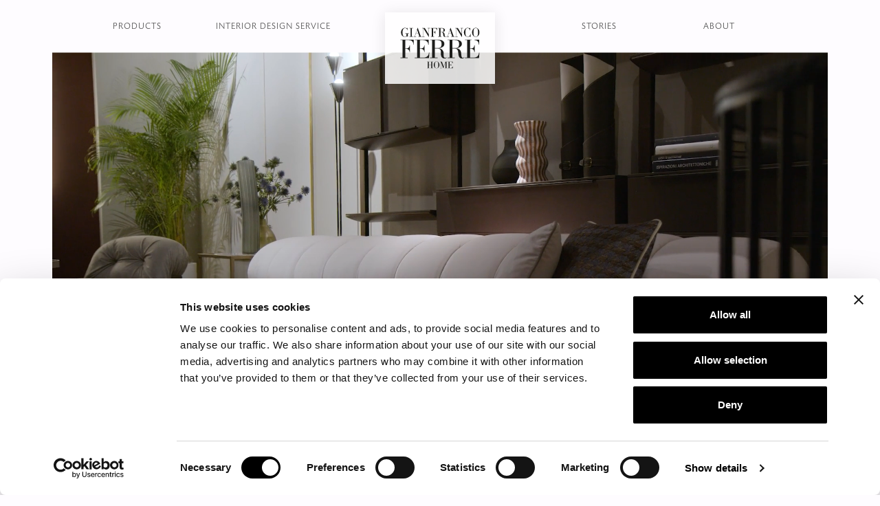

--- FILE ---
content_type: text/html; charset=UTF-8
request_url: https://gianfrancoferrehome.com/
body_size: 33463
content:
<!DOCTYPE html>
<html lang="en">
<head>
    <meta http-equiv="content-type" content="text/html; charset=utf-8" />
    <meta name="viewport" content="width=device-width, initial-scale=1">
    <meta name="language" content="en" />

            

    
    
    <title>Heritage, elegance, and emotion | Gianfranco Ferré Home Interiors</title><meta name="robots" content="index,follow"><link rel="canonical" href="https://gianfrancoferrehome.com/">    
        <link rel="preconnect" href="https://fonts.googleapis.com">
    <link rel="preconnect" href="https://fonts.gstatic.com" crossorigin>
    <link rel="preconnect" href="https://p.typekit.net" crossorigin>
    <link rel="preconnect" href="https://use.typekit.net" crossorigin>

    <link href="https://fonts.googleapis.com/css2?family=Lato:wght@300&display=swap" rel="stylesheet">
    <link href="https://use.typekit.net/rre8rzd.css" rel="stylesheet">

            <link rel="stylesheet" href="/build/website/gianfrancoferrehome/app.da290a9e.css">
    
    
    <link rel="apple-touch-icon" sizes="57x57" href="/build/website/gianfrancoferrehome/images/favicons/apple-touch-icon-57x57.03ae596e.png">
    <link rel="apple-touch-icon" sizes="60x60" href="/build/website/gianfrancoferrehome/images/favicons/apple-touch-icon-60x60.2c0c58e3.png">
    <link rel="apple-touch-icon" sizes="72x72" href="/build/website/gianfrancoferrehome/images/favicons/apple-touch-icon-72x72.5bce3733.png">
    <link rel="apple-touch-icon" sizes="76x76" href="/build/website/gianfrancoferrehome/images/favicons/apple-touch-icon-76x76.b09c5dbc.png">
    <link rel="apple-touch-icon" sizes="114x114" href="/build/website/gianfrancoferrehome/images/favicons/apple-touch-icon-114x114.5909f52d.png">
    <link rel="apple-touch-icon" sizes="120x120" href="/build/website/gianfrancoferrehome/images/favicons/apple-touch-icon-120x120.0bb7a715.png">
    <link rel="apple-touch-icon" sizes="144x144" href="/build/website/gianfrancoferrehome/images/favicons/apple-touch-icon-144x144.56a85d67.png">
    <link rel="apple-touch-icon" sizes="152x152" href="/build/website/gianfrancoferrehome/images/favicons/apple-touch-icon-152x152.fc3eb574.png">
    <link rel="apple-touch-icon" sizes="180x180" href="/build/website/gianfrancoferrehome/images/favicons/apple-touch-icon-180x180.eccb2673.png">

    <link rel="icon" type="image/png" href="/build/website/gianfrancoferrehome/images/favicons/favicon-32x32.9ae1a707.png" sizes="32x32">
    <link rel="icon" type="image/png" href="/build/website/gianfrancoferrehome/images/favicons/android-chrome-192x192.44b8d08a.png" sizes="192x192">
    <link rel="icon" type="image/png" href="/build/website/gianfrancoferrehome/images/favicons/favicon-96x96.9129141c.png" sizes="96x96">
    <link rel="icon" type="image/png" href="/build/website/gianfrancoferrehome/images/favicons/favicon-16x16.7a1812ed.png" sizes="16x16">

    <meta name="msapplication-TileImage" content="/build/website/gianfrancoferrehome/images/favicons/ms-icon-144x144.56a85d67.png">

        <link rel="icon" type="image/png" href="/build/website/gianfrancoferrehome/images/favicons/favicon-32x32-dark.eb322c13.png" sizes="32x32" media="(prefers-color-scheme: dark)">
    <link rel="icon" type="image/png" href="/build/website/gianfrancoferrehome/images/favicons/favicon-96x96-dark.d4fe8f2f.png" sizes="96x96" media="(prefers-color-scheme: dark)">
    <link rel="icon" type="image/png" href="/build/website/gianfrancoferrehome/images/favicons/favicon-16x16-dark.4cc75714.png" sizes="16x16" media="(prefers-color-scheme: dark)">

                    
    <meta property="og:locale" content="en" />
        <meta property="og:type" content="website" />
    <meta property="og:title" content="Homepage" />
            <meta property="og:url" content="https://gianfrancoferrehome.com/" />
            <meta property="og:site_name" content="Gianfranco Ferre Home" />
    <meta property="og:image" content="https://gianfrancoferrehome.com/build/website/gianfrancoferrehome/images/favicons/logo-default.ad94ef3b.png" />
    <meta name="twitter:image" content="https://gianfrancoferrehome.com//build/website/gianfrancoferrehome/images/favicons/logo-default.ad94ef3b.png" />
    <meta name="twitter:card" content="summary_large_image" />
    <meta name="twitter:title" content="Homepage" />
    
        
        <meta name="theme-color" content="#fefcff">
    <meta name="msapplication-TileColor" content="#fefcff">
    
<script data-cookieconsent="ignore">
    window.dataLayer = window.dataLayer || [];
    function gtag() {
        dataLayer.push(arguments);
    }
    gtag("consent", "default", {
        ad_personalization: "denied",
        ad_storage: "denied",
        ad_user_data: "denied",
        analytics_storage: "denied",
        functionality_storage: "denied",
        personalization_storage: "denied",
        security_storage: "granted",
        wait_for_update: 500,
    });
    gtag("set", "ads_data_redaction", true);
    gtag("set", "url_passthrough", true);
</script>
<!-- Google Tag Manager -->
<script data-cookieconsent="ignore">(function(w,d,s,l,i){w[l]=w[l]||[];w[l].push({'gtm.start':
new Date().getTime(),event:'gtm.js'});var f=d.getElementsByTagName(s)[0],
j=d.createElement(s),dl=l!='dataLayer'?'&l='+l:'';j.async=true;j.src=
'https://www.googletagmanager.com/gtm.js?id='+i+dl;f.parentNode.insertBefore(j,f);
})(window,document,'script','dataLayer','GTM-5WKFLZ3K');</script>
<!-- End Google Tag Manager -->
<script id="Cookiebot" src="https://consent.cookiebot.com/uc.js" data-cbid="275906fb-7fc9-49ca-ab8a-002f7dbf2be7" data-blockingmode="auto" type="text/javascript"></script></head>
<body class="page template-gfh_homepage" itemscope itemtype="http://schema.org/WebPage"><!-- Google Tag Manager (noscript) -->
<noscript><iframe src="https://www.googletagmanager.com/ns.html?id=GTM-5WKFLZ3K"
height="0" width="0" style="display:none;visibility:hidden"></iframe></noscript>
<!-- End Google Tag Manager (noscript) -->

    
                                                    
            

<header id="pageHeader" class="pageHeader">

    <div class="pageHeader__main">

        <div class="pageHeader__colStart">
                
    <nav id="navMainLeft" class="nav nav--main nav--left d-none d-lg-block">
        <ul class="navMain navMain--left">
                                                            
                <li class="firstLevel  hasChildren triggerOverlay"
                    data-section="a9c56d98-84a6-412f-81bb-7bf9a9e21831"
                    data-children-count="17"
                >
                                            <span class="fxLineBottom">
                            Products
                        </span>
                    
                                            <div class="submenuOverlay__content">
                                    
    <div class="submenuContent">

        <div class="submenuContent__sectionTitle sidenav__backBtn visually-hidden">
            Products
        </div>

        <div class="submenuContent__wrapper">
            <div class="row g-0 justify-content-between">
                                    <div class="col-12 col-lg d-lg-flex px-0">
                                                                                                                        
                                                    <ul class="submenuContent__list">
                                
                                                                    <li>
                                        <a class="fxLineBottom" href="https://gianfrancoferrehome.com/products/sectional-sofas">
                                            Sectional sofas
                                        </a>
                                    </li>
                                                                    <li>
                                        <a class="fxLineBottom" href="https://gianfrancoferrehome.com/products/sofas">
                                            Sofas
                                        </a>
                                    </li>
                                                                    <li>
                                        <a class="fxLineBottom" href="https://gianfrancoferrehome.com/products/armchairs">
                                            Armchairs
                                        </a>
                                    </li>
                                                                    <li>
                                        <a class="fxLineBottom" href="https://gianfrancoferrehome.com/products/chaise-longues-and-dormeuses">
                                            Chaise longues and dormeuses
                                        </a>
                                    </li>
                                                                    <li>
                                        <a class="fxLineBottom" href="https://gianfrancoferrehome.com/products/poufs-and-benches">
                                            Poufs and benches
                                        </a>
                                    </li>
                                                                    <li>
                                        <a class="fxLineBottom" href="https://gianfrancoferrehome.com/products/low-tables">
                                            Low tables
                                        </a>
                                    </li>
                                                                    <li>
                                        <a class="fxLineBottom" href="https://gianfrancoferrehome.com/products/consoles">
                                            Consoles
                                        </a>
                                    </li>
                                                                    <li>
                                        <a class="fxLineBottom" href="https://gianfrancoferrehome.com/products/tables">
                                            Tables
                                        </a>
                                    </li>
                                                                    <li>
                                        <a class="fxLineBottom" href="https://gianfrancoferrehome.com/products/chairs">
                                            Chairs
                                        </a>
                                    </li>
                                
                                                            </ul>
                                                    <ul class="submenuContent__list">
                                
                                                                    <li>
                                        <a class="fxLineBottom" href="https://gianfrancoferrehome.com/products/day-storage-units">
                                            Day storage units
                                        </a>
                                    </li>
                                                                    <li>
                                        <a class="fxLineBottom" href="https://gianfrancoferrehome.com/products/bookcases">
                                            Bookcases
                                        </a>
                                    </li>
                                                                    <li>
                                        <a class="fxLineBottom" href="https://gianfrancoferrehome.com/products/beds">
                                            Beds
                                        </a>
                                    </li>
                                                                    <li>
                                        <a class="fxLineBottom" href="https://gianfrancoferrehome.com/products/night-storage-units">
                                            Night storage units
                                        </a>
                                    </li>
                                                                    <li>
                                        <a class="fxLineBottom" href="https://gianfrancoferrehome.com/products/home-office">
                                            Home office
                                        </a>
                                    </li>
                                                                    <li>
                                        <a class="fxLineBottom" href="https://gianfrancoferrehome.com/products/lights">
                                            Lights
                                        </a>
                                    </li>
                                                                    <li>
                                        <a class="fxLineBottom" href="https://gianfrancoferrehome.com/products/mirrors">
                                            Mirrors
                                        </a>
                                    </li>
                                                                    <li>
                                        <a class="fxLineBottom" href="https://gianfrancoferrehome.com/products/decorative-elements">
                                            Decorative elements
                                        </a>
                                    </li>
                                
                                                                    <li class="allProductsLinkSpacer"></li>
                                    <li class="allProductsLink">
                                        <a class="fxLineBottom" href="https://gianfrancoferrehome.com/products">
                                            All Products
                                        </a>
                                    </li>
                                                            </ul>
                                            </div>
                
                                    
                                            
                        <div class="col-12 col-lg-3 px-1 mt-2 mt-lg-0 fxCursorLink">
                            <div class="submenuContentBox">
                                <div class="submenuContentBox__image">
                                    <a href="https://gianfrancoferrehome.com/products/highlights">
                                        <picture><source srcset="/uploads/media/800x/08/24138-GFH_2025_HIGHLIGHTS.webp?v=1-0" type="image/webp"><img alt="GFH_2025_HIGHLIGHTS" loading="lazy" src="/uploads/media/800x/08/24138-GFH_2025_HIGHLIGHTS.jpg?v=1-0" class="sideNavLink" width="800" height="800"></picture>
                                    </a>
                                </div>
                                                                    <div class="textBoxOverlay">
                                        <a class="submenuContentBox__link text-uppercase" href="https://gianfrancoferrehome.com/products/highlights">
                                            <div class="title title--h4">
                                                <p class="title__heading">Highlights</p>
                                            </div>
                                        </a>
                                    </div>
                                                            </div>
                        </div>
                                            
                        <div class="col-12 col-lg-3 px-1 mt-2 mt-lg-0 fxCursorLink">
                            <div class="submenuContentBox">
                                <div class="submenuContentBox__image">
                                    <a href="https://gianfrancoferrehome.com/high-society">
                                        <picture><source srcset="/uploads/media/800x/02/22072-GFH_High-Society_Preview.webp?v=1-0" type="image/webp"><img alt="GFH_High-Society_Preview" loading="lazy" src="/uploads/media/800x/02/22072-GFH_High-Society_Preview.jpg?v=1-0" class="sideNavLink" width="800" height="800"></picture>
                                    </a>
                                </div>
                                                                    <div class="textBoxOverlay">
                                        <a class="submenuContentBox__link text-uppercase" href="https://gianfrancoferrehome.com/high-society">
                                            <div class="title title--h4">
                                                <p class="title__heading">High Society</p>
                                            </div>
                                        </a>
                                    </div>
                                                            </div>
                        </div>
                                                </div>
        </div>
    </div>

                        </div>
                                    </li>
                                                            
                <li class="firstLevel "
                    data-section="3b89ec1f-3004-463d-8c94-c58955688f68"
                    data-children-count="0"
                >
                                            <a class="fxLineBottom" href="https://gianfrancoferrehome.com/interior-design-service">
                            Interior design service
                        </a>
                    
                                    </li>
                    </ul>
    </nav>


            <div id="navMain__btn" class="pageHeader__icon d-flex d-lg-none align-items-center">
                <div id="mobileMenuBtn" class="pageHeader__mainMenuBtn menuBtn">
                    <span class="menuBtn__bar"></span>
                    <span class="menuBtn__bar"></span>
                    <span class="menuBtn__bar"></span>
                </div>
            </div>
        </div>

        <div class="pageHeader__logo">
            <a id="pageHeaderLogo" class="pageHeaderLogo" href="https://gianfrancoferrehome.com/">
                <figure class="pageHeaderLogo__wrapper">
                    <img class="pageHeaderLogo__img"
                         src="/build/website/gianfrancoferrehome/images/generali/gianfranco-ferre-home-logo.09e00b18.svg"
                         width="228"
                         height="118"
                         alt="Gianfranco Ferré Home">
                </figure>
            </a>
        </div>

        <div class="pageHeader__colEnd">

                
    <nav id="navMainRight" class="nav nav--main nav--right d-none d-lg-block">
        <ul class="navMain navMain--right">
                                                            
                <li class="firstLevel "
                    data-section="5422acaa-f2d4-495c-9982-b3865da441c4"
                    data-children-count="0"
                >
                                            <a class="fxLineBottom" href="https://gianfrancoferrehome.com/stories">
                            Stories
                        </a>
                    
                                    </li>
                                                            
                <li class="firstLevel  hasChildren triggerOverlay"
                    data-section="85e641ad-e1f7-4d99-b959-4640df36e6f3"
                    data-children-count="0"
                >
                                            <span class="fxLineBottom">
                            About
                        </span>
                    
                                            <div class="submenuOverlay__content">
                                    
    <div class="submenuContent">

        <div class="submenuContent__sectionTitle sidenav__backBtn visually-hidden">
            About
        </div>

        <div class="submenuContent__wrapper">
            <div class="row g-0 justify-content-center">
                
                                    
                                            
                        <div class="col-12 col-lg-3 px-1 mt-2 mt-lg-0 fxCursorLink">
                            <div class="submenuContentBox">
                                <div class="submenuContentBox__image">
                                    <a href="https://gianfrancoferrehome.com/about/the-brand">
                                        <picture><source srcset="/uploads/media/800x/07/8897-GianfrancoFerreHome_Frames_preview-01.webp?v=1-0" type="image/webp"><img alt="GianfrancoFerreHome_Frames_preview-01" loading="lazy" src="/uploads/media/800x/07/8897-GianfrancoFerreHome_Frames_preview-01.jpg?v=1-0" class="sideNavLink" width="800" height="1044"></picture>
                                    </a>
                                </div>
                                                                    <div class="textBoxOverlay">
                                        <a class="submenuContentBox__link text-uppercase" href="https://gianfrancoferrehome.com/about/the-brand">
                                            <div class="title title--h4">
                                                <p class="title__heading">The brand</p>
                                            </div>
                                        </a>
                                    </div>
                                                            </div>
                        </div>
                                            
                        <div class="col-12 col-lg-3 px-1 mt-2 mt-lg-0 fxCursorLink">
                            <div class="submenuContentBox">
                                <div class="submenuContentBox__image">
                                    <a href="https://gianfrancoferrehome.com/about/gianfranco-ferre">
                                        <picture><source srcset="/uploads/media/800x/04/7654-ABOUT1.webp?v=1-0" type="image/webp"><img alt="ABOUT1" loading="lazy" src="/uploads/media/800x/04/7654-ABOUT1.jpg?v=1-0" class="sideNavLink" width="800" height="636"></picture>
                                    </a>
                                </div>
                                                                    <div class="textBoxOverlay">
                                        <a class="submenuContentBox__link text-uppercase" href="https://gianfrancoferrehome.com/about/gianfranco-ferre">
                                            <div class="title title--h4">
                                                <p class="title__heading">Gianfranco Ferré</p>
                                            </div>
                                        </a>
                                    </div>
                                                            </div>
                        </div>
                                                </div>
        </div>
    </div>

                        </div>
                                    </li>
                    </ul>
    </nav>


        </div>

    </div>

    <nav id="navSecondary" class="nav nav--secondary">
        <ul class="navSecondary">
                                            <li>
                    <a href="https://gianfrancoferrehome.com/store-locator" title="Store locator">
                                                    <span class="icon" style="--icon-url: url(/uploads/media/x128/08/6428-map.svg?v=2-0)"></span>
                                                <span class="label visually-hidden">Store locator</span>
                    </a>
                </li>
                        <li>
                <a href="#login" class="loginBtn" title="Log in">
                    <span class="icon" style="--icon-url: url(/build/website/gianfrancoferrehome/images/icons/account.c859b694.svg)"></span>
                    <span class="visually-hidden">Log in</span>
                </a>
            </li>
        </ul>
    </nav>

</header>
    
    <div id="smooth-wrapper">
        <div id="smooth-content">

            <div class="pageWrapper">
                
                
    <main>

        <h1 class="visually-hidden">Homepage</h1>

        <div class="block block--first block--sliderTop">
            

    

                                        
    <div class="sliderTop
                 sliderTop--ratioHeight                 sliderTop--videoFull                 sliderTop--videoHome">

        <div class="sliderTop__container content">

                        
            
            
            
            <div id="slider-top-1"
                 class="sliderTop__slider swiper fxSliderTopTranslate" data-fx-top="20%">

                <div class="swiper-wrapper">

                                            
                                                                                                                                                                                                                                                            
                            <div class="swiper-slide videoContentContainer"
                                                                            data-video-full-type="external"
                                        data-video-full-src="https://vimeo.com/1085963112"
                                                                        
                            >
                                <div class="content">
                                                                            <video data-video-duration="21" class="videoCover"
                                               playsinline loop muted preload="none"                                               style="object-position: center center;">
                                                                                                                                        <source data-cookieconsent="ignore" src="/media/22457/download/GFH_SaloneDelMobile2025_Cut%20Web.mp4?v=1" type="video/mp4" data-media="screen and (max-device-width: 1300px)">
                                                                                                                                        <source data-cookieconsent="ignore" src="/media/22457/download/GFH_SaloneDelMobile2025_Cut%20Web.mp4?v=1" type="video/mp4" data-media="screen">
                                                                                    </video>
                                    
                                                                    </div>

                                
                            </div>

                        
                    
                </div>
            </div>

                            
            
                            <div class="slider-slogan fxContainer">
                                    </div>
            
            
        </div>

        
        
        
                    <div id="sliderTopPlayBtn" class="sliderTopPlayBtn">
                <span class="btnWrapper fxFadeIn" data-fx-delay="2">
                    <span class="visually-hidden">Watch full video</span>
                    <span class="icon" style="--icon-url: url(/build/website/gianfrancoferrehome/images/icons/play.ec58b9d6.svg)"></span>
                </span>
            </div>
        
    </div>
        </div>

        <a id="mainContent"></a>

        
    



    
                            
                                                                                        
                
        <div class="block block--article
                 block--light                                                "
                 style="--block-bg-color: var(--gfh-color-grey);"        >

                            <div class="container">
                    <div class="d-flex justify-content-center">
            
            
<article class="w-100">
    <div class="article article--default">
        <div class="row g-0 align-items-center">

                                                                                                    
            <div class="col-12 px-1 order-last">
                <div class="row justify-content-center">
                    <div class="col-12 col-md-10 col-xl-8 text-center text-md-center">
                                                    <div class="article__titleWrapper">
                                <div class="title title--h2 title--center">
                                                                            <div class="fxContainer">
                                            <p class="article__subtitle title__sub fxFadeIn" data-fx-delay="0.25">Heritage, elegance, and emotion</p>
                                        </div>
                                    
                                                                            <div class="fxContainer">
                                            <h2 class="article__title title__heading fxFadeIn"
                                            >DEFINING A NEW DIMENSION OF HOME</h2>
                                        </div>
                                                                    </div>
                            </div>
                        
                        <div class="fxContainer">
                                                            <div class="article__content fxFadeIn" data-fx-delay="0.45">
                                    <p>A collection where contemporary minimalism and the rich creative heritage of the brand Gianfranco Ferré converge seamlessly. The line captures the essence of metropolitan living, offering a diverse range of furniture to shape dynamic and fluid living spaces—a true reflection of an inclusive and eclectic way of life.&nbsp;</p>
                                </div>
                            
                                                    </div>

                    </div>
                </div>
            </div>

                    </div>
    </div>
</article>

                                </div>
                </div>
            
        </div>
    
                            
                        
                
        <div class="block block--article-slides
                                                                "
                        >

                            <div class="container">
                    <div class="d-flex justify-content-center">
            
            
<div class="container-fluid" data-text-position="top-right">
    <div class="row position-relative
                        pt-md-5                    ">
        <div class="col-12 articleSlidesOverlayContainer
            top-0            ">
            <div class="row justify-content-end">
                <div class="col-10 col-lg-5 textBoxOverlay fxFadeIn" data-fx-delay="0.25">
                    <div class="title title--h2">

                                                    <div class="fxContainer">
                                <p class="title__sub">
                                    Between emotion and rationality
                                </p>
                            </div>
                        
                                                    <div class="fxContainer">
                                <h2 class="title__heading">
                                    GIANFRANCO FERRé MULTIFACETED APPROACH
                                </h2>
                            </div>
                                            </div>

                    <div class="fxContainer">
                                                    <div>
                                <p><i>“The methodological approach is an indispensable aspect of the creative activity. The emotional and sensory input has to be rationalized, analysed, codified and brought within a perspective of design.”</i></p>
                            </div>
                                                                            <div class="mt-1 mt-md-2">
                                        <a href="https://gianfrancoferrehome.com/about/gianfranco-ferre"
       target="_self"       class="btn btn--icon btn--primary">
        <span class="btn__label">
                            Discover more
                    </span>
    </a>


                            </div>
                                            </div>
                </div>
            </div>
        </div>
        <div class="col-12 col-md-10 col-lg-8 gx-0 gx-md-2">
            <div class="sliderColumn">
                

    

                                        
    <div class="sliderTop
                 sliderTop--autoHeight                                 sliderTop--videoHome">

        <div class="sliderTop__container">

                        
                                        
                                        
            
            <div id="slider-top-2"
                 class="sliderTop__slider swiper" data-fx-top="20%">

                <div class="swiper-wrapper">

                                            
                                                                                    
                                                                                    
                                                                                            
                                                                                                                                                                    
                            <div class="swiper-slide videoContentContainer"
                                                                >
                                <div class="content">
                                    <div id="swiper-slide-content1" class="swiper-slide-content cover">
                                                                                    <figure class="hiddenPortrait"                                                    style="--object-position: center center; "
                                            >
                                                <picture><source media="(max-width: 640px)" srcset="/uploads/media/1400x/09/9299-About_GianfrancoFerr%C3%A9.webp?v=1-0" type="image/webp"><source media="(max-width: 640px)" srcset="/uploads/media/1400x/09/9299-About_GianfrancoFerr%C3%A9.jpg?v=1-0"><source media="(max-width: 1280px)" srcset="/uploads/media/2000x/09/9299-About_GianfrancoFerr%C3%A9.webp?v=1-0" type="image/webp"><source media="(max-width: 1280px)" srcset="/uploads/media/2000x/09/9299-About_GianfrancoFerr%C3%A9.jpg?v=1-0"><source media="(max-width: 2000px)" srcset="/uploads/media/2500x/09/9299-About_GianfrancoFerr%C3%A9.webp?v=1-0" type="image/webp"><source media="(max-width: 2000px)" srcset="/uploads/media/2500x/09/9299-About_GianfrancoFerr%C3%A9.jpg?v=1-0"><source srcset="/uploads/media/3000x/09/9299-About_GianfrancoFerr%C3%A9.webp?v=1-0" type="image/webp"><img alt="About_GianfrancoFerr&eacute;" src="/uploads/media/3000x/09/9299-About_GianfrancoFerr%C3%A9.jpg?v=1-0" width="3000" height="2000"></picture>
                                            </figure>
                                        
                                                                                    <figure class="hiddenLandscape"                                                    style="--object-position: center center; ">
                                                <picture><source media="(max-width: 640px)" srcset="/uploads/media/1400x/06/9586-ABOUT1_vertical.webp?v=1-0" type="image/webp"><source media="(max-width: 640px)" srcset="/uploads/media/1400x/06/9586-ABOUT1_vertical.jpg?v=1-0"><source media="(max-width: 1280px)" srcset="/uploads/media/2000x/06/9586-ABOUT1_vertical.webp?v=1-0" type="image/webp"><source media="(max-width: 1280px)" srcset="/uploads/media/2000x/06/9586-ABOUT1_vertical.jpg?v=1-0"><source media="(max-width: 2000px)" srcset="/uploads/media/2500x/06/9586-ABOUT1_vertical.webp?v=1-0" type="image/webp"><source media="(max-width: 2000px)" srcset="/uploads/media/2500x/06/9586-ABOUT1_vertical.jpg?v=1-0"><source srcset="/uploads/media/3000x/06/9586-ABOUT1_vertical.webp?v=1-0" type="image/webp"><img alt="ABOUT1_vertical" src="/uploads/media/3000x/06/9586-ABOUT1_vertical.jpg?v=1-0" width="3000" height="3752"></picture>
                                            </figure>
                                                                            </div>
                                </div>

                                
                            </div>

                        
                    
                </div>
            </div>

                            
            
            
            
        </div>

        
        
        
        
    </div>
            </div>
        </div>
    </div>
</div>

                                </div>
                </div>
            
        </div>
    
                            
                        
                
        <div class="block block--article-slides
                                                                "
                        >

                            <div class="container">
                    <div class="d-flex justify-content-center">
            
            
<div class="container-fluid" data-text-position="top-left">
    <div class="row position-relative
            justify-content-end            pt-md-5                    ">
        <div class="col-12 articleSlidesOverlayContainer
            top-0            ">
            <div class="row ">
                <div class="col-10 col-lg-5 textBoxOverlay fxFadeIn" data-fx-delay="0.25">
                    <div class="title title--h2">

                                                    <div class="fxContainer">
                                <p class="title__sub">
                                    Geometrical perspectives and sartorial elegance
                                </p>
                            </div>
                        
                                                    <div class="fxContainer">
                                <h2 class="title__heading">
                                    A STYLE THAT GOES BEYOND TRENDS
                                </h2>
                            </div>
                                            </div>

                    <div class="fxContainer">
                                                    <div>
                                <p>Born in 2014, the Gianfranco Ferré Home line is characterized by elegant and exclusive furnishings, expression of a versatile and timeless charm. The creative heritage of the stylist Gianfranco Ferré, the "Architect of Fashion", is present in the sartorial details, in the use of geometries, in the refinement of materials and fabrics.</p>
                            </div>
                                                                            <div class="mt-1 mt-md-2">
                                        <a href="https://gianfrancoferrehome.com/about/the-brand"
       target="_self"       class="btn btn--icon btn--primary">
        <span class="btn__label">
                            Discover more
                    </span>
    </a>


                            </div>
                                            </div>
                </div>
            </div>
        </div>
        <div class="col-12 col-md-10 col-lg-8 gx-0 gx-md-2">
            <div class="sliderColumn">
                

    

                                        
    <div class="sliderTop
                 sliderTop--autoHeight                                 sliderTop--videoHome">

        <div class="sliderTop__container">

                        
                                        
                                        
            
            <div id="slider-top-3"
                 class="sliderTop__slider swiper" data-fx-top="20%">

                <div class="swiper-wrapper">

                                            
                                                                                    
                                                                                    
                                                                                            
                                                                                                                                                                    
                            <div class="swiper-slide videoContentContainer"
                                                                >
                                <div class="content">
                                    <div id="swiper-slide-content1" class="swiper-slide-content cover">
                                                                                    <figure class="hiddenPortrait"                                                    style="--object-position: center center; "
                                            >
                                                <picture><source media="(max-width: 640px)" srcset="/uploads/media/1400x/06/24136-GFH_Homepage_3.webp?v=1-0" type="image/webp"><source media="(max-width: 640px)" srcset="/uploads/media/1400x/06/24136-GFH_Homepage_3.jpg?v=1-0"><source media="(max-width: 1280px)" srcset="/uploads/media/2000x/06/24136-GFH_Homepage_3.webp?v=1-0" type="image/webp"><source media="(max-width: 1280px)" srcset="/uploads/media/2000x/06/24136-GFH_Homepage_3.jpg?v=1-0"><source media="(max-width: 2000px)" srcset="/uploads/media/2500x/06/24136-GFH_Homepage_3.webp?v=1-0" type="image/webp"><source media="(max-width: 2000px)" srcset="/uploads/media/2500x/06/24136-GFH_Homepage_3.jpg?v=1-0"><source srcset="/uploads/media/3000x/06/24136-GFH_Homepage_3.webp?v=1-0" type="image/webp"><img alt="GFH_Homepage_3" src="/uploads/media/3000x/06/24136-GFH_Homepage_3.jpg?v=1-0" width="3000" height="2035"></picture>
                                            </figure>
                                        
                                                                                    <figure class="hiddenLandscape"                                                    style="--object-position: center center; ">
                                                <picture><source media="(max-width: 640px)" srcset="/uploads/media/1400x/07/24137-GFH_Homepage_3b.webp?v=1-0" type="image/webp"><source media="(max-width: 640px)" srcset="/uploads/media/1400x/07/24137-GFH_Homepage_3b.jpg?v=1-0"><source media="(max-width: 1280px)" srcset="/uploads/media/2000x/07/24137-GFH_Homepage_3b.webp?v=1-0" type="image/webp"><source media="(max-width: 1280px)" srcset="/uploads/media/2000x/07/24137-GFH_Homepage_3b.jpg?v=1-0"><source media="(max-width: 2000px)" srcset="/uploads/media/2500x/07/24137-GFH_Homepage_3b.webp?v=1-0" type="image/webp"><source media="(max-width: 2000px)" srcset="/uploads/media/2500x/07/24137-GFH_Homepage_3b.jpg?v=1-0"><source srcset="/uploads/media/3000x/07/24137-GFH_Homepage_3b.webp?v=1-0" type="image/webp"><img alt="GFH_Homepage_3b" src="/uploads/media/3000x/07/24137-GFH_Homepage_3b.jpg?v=1-0" width="3000" height="3751"></picture>
                                            </figure>
                                                                            </div>
                                </div>

                                
                            </div>

                        
                    
                </div>
            </div>

                            
            
            
            
        </div>

        
        
        
        
    </div>
            </div>
        </div>
    </div>
</div>

                                </div>
                </div>
            
        </div>
    
                            
                                                                                        
                
        <div class="block block--article
                 block--light                                                "
                 style="--block-bg-color: var(--gfh-color-lightblue);"        >

                            <div class="container">
                    <div class="d-flex justify-content-center">
            
            
<article class="w-100">
    <div class="article article--default">
        <div class="row g-0 align-items-center">

                                                                                                    
            <div class="col-12 px-1 col-md-6 order-last">
                <div class="row justify-content-center">
                    <div class="col-12 col-md-10 col-xl-8 text-center text-md-start">
                                                    <div class="article__titleWrapper">
                                <div class="title title--h2 title--start">
                                                                            <div class="fxContainer">
                                            <p class="article__subtitle title__sub fxFadeIn" data-fx-delay="0.25">Where architecture, art and design meet</p>
                                        </div>
                                    
                                                                            <div class="fxContainer">
                                            <h2 class="article__title title__heading fxFadeIn"
                                            >Our Interior Design Service</h2>
                                        </div>
                                                                    </div>
                            </div>
                        
                        <div class="fxContainer">
                                                            <div class="article__content fxFadeIn" data-fx-delay="0.45">
                                    <p>With its eclectic approach to interior design, Gianfranco Ferré Home Interior Design Service creates bespoke solutions able to meet the desires of refined clients throughout the world, interpreting their needs and delivering unparalleled service, top quality products and boundless inventiveness.</p>
                                </div>
                            
                                                            <div class="fxFadeIn mt-1 mt-md-2" data-fx-delay="0.45">
                                            <a href="https://gianfrancoferrehome.com/interior-design-service"
       target="_self"       class="btn btn--icon btn--primary">
        <span class="btn__label">
                            Discover more
                    </span>
    </a>


                                </div>
                                                    </div>

                    </div>
                </div>
            </div>

                            <div class="col-12  col-md-6                            px-1 px-md-0
                             mb-1                            ">
                    <div class="article__imageWrapper fxFadeIn">
                        <picture><source media="(max-width: 640px)" srcset="/uploads/media/800x/05/23885-GFResidences_Ras-Al-Khaimah_02.webp?v=1-0" type="image/webp"><source media="(max-width: 640px)" srcset="/uploads/media/800x/05/23885-GFResidences_Ras-Al-Khaimah_02.jpg?v=1-0"><source media="(max-width: 1280px)" srcset="/uploads/media/1400x/05/23885-GFResidences_Ras-Al-Khaimah_02.webp?v=1-0" type="image/webp"><source media="(max-width: 1280px)" srcset="/uploads/media/1400x/05/23885-GFResidences_Ras-Al-Khaimah_02.jpg?v=1-0"><source srcset="/uploads/media/2000x/05/23885-GFResidences_Ras-Al-Khaimah_02.webp?v=1-0" type="image/webp"><img alt="GFResidences_Ras-Al-Khaimah_02" src="/uploads/media/2000x/05/23885-GFResidences_Ras-Al-Khaimah_02.jpg?v=1-0" class="article__image img-fluid" width="2000" height="1400"></picture>
                    </div>
                </div>
                    </div>
    </div>
</article>

                                </div>
                </div>
            
        </div>
    
                            
                                                                                        
                                    
        <div class="block block--products
                 block--light                                                block--fullscreen fxHorizontalScrollContainer"
                 style="--block-bg-color: var(--gfh-color-grey);"        >

            
                <aside>
                    <div class="container fxContainer text-center mb-2">
                                    <div class="title title--h2 text-center fxFadeIn" data-fx-offset="70">
                                                    <p class="title__sub">Highlights</p>
                                                                            <h2 class="title__heading">Products</h2>
                                            </div>
                
                            </div>
        
        <div class="container-fluid">
            
                                        
            
<div class="container-fluid">
    <ul class="row flex-nowrap fxHorizontalScroll">
        
            <li class="col-12 col-lg-6 col-xl-4">
                <div class="fxFadeIn" data-fx-delay="0">
                    
    

<div class="productPrev  productPrev--fxSwitch productPrev--wide">
            <a class="productPrev__imageWrapper mb-1" href="https://gianfrancoferrehome.com/products/bern-2-seater-sofa-3-seater-sofa-structural-back-cushion">
            <figure class="productPrev__primaryImage">
                <picture><source media="(max-width: 1280px)" srcset="/uploads/media/800x/09/22489-GFH_BERN_3-seater-sofa_F.BBE.211.ACX_2025_01.webp?v=1-0" type="image/webp"><source media="(max-width: 1280px)" srcset="/uploads/media/800x/09/22489-GFH_BERN_3-seater-sofa_F.BBE.211.ACX_2025_01.jpg?v=1-0"><source srcset="/uploads/media/1400x/09/22489-GFH_BERN_3-seater-sofa_F.BBE.211.ACX_2025_01.webp?v=1-0" type="image/webp"><img alt="GFH_BERN_3-seater-sofa_F.BBE.211.ACX_2025_01.jpg" loading="lazy" src="/uploads/media/1400x/09/22489-GFH_BERN_3-seater-sofa_F.BBE.211.ACX_2025_01.jpg?v=1-0" class="img-fluid"></picture>
            </figure>

                            <figure class="productPrev__secondaryImage">
                    <picture><source media="(max-width: 1280px)" srcset="/uploads/media/800x/01/24141-GFH_BERN_sofa_detail.webp?v=2-0" type="image/webp"><source media="(max-width: 1280px)" srcset="/uploads/media/800x/01/24141-GFH_BERN_sofa_detail.jpg?v=2-0"><source srcset="/uploads/media/1400x/01/24141-GFH_BERN_sofa_detail.webp?v=2-0" type="image/webp"><img alt="GFH_BERN_sofa_detail" loading="lazy" src="/uploads/media/1400x/01/24141-GFH_BERN_sofa_detail.jpg?v=2-0" class="img-fluid" width="1400" height="933"></picture>
                </figure>
                    </a>
    
    <div class="productPrev__content">
        <div class="title title--h3">

                            <p class="title__sub">2-seater sofa - 3-seater sofa - structural back cushion</p>
            
            <h4 class="title__heading">
                <a href="https://gianfrancoferrehome.com/products/bern-2-seater-sofa-3-seater-sofa-structural-back-cushion">
                    BERN
                </a>
            </h4>
        </div>
    </div>
</div>                </div>
            </li>

        
            <li class="col-12 col-lg-6 col-xl-4">
                <div class="fxFadeIn" data-fx-delay="0.25">
                    
    

<div class="productPrev  productPrev--fxSwitch productPrev--wide">
            <a class="productPrev__imageWrapper mb-1" href="https://gianfrancoferrehome.com/products/davos-console">
            <figure class="productPrev__primaryImage">
                <picture><source media="(max-width: 1280px)" srcset="/uploads/media/800x/02/22652-GFH_DAVOS_console_F.DAV.541.A0X_2025_01.webp?v=1-0" type="image/webp"><source media="(max-width: 1280px)" srcset="/uploads/media/800x/02/22652-GFH_DAVOS_console_F.DAV.541.A0X_2025_01.jpg?v=1-0"><source srcset="/uploads/media/1400x/02/22652-GFH_DAVOS_console_F.DAV.541.A0X_2025_01.webp?v=1-0" type="image/webp"><img alt="GFH_DAVOS_console_F.DAV.541.A0X_2025_01.jpg" loading="lazy" src="/uploads/media/1400x/02/22652-GFH_DAVOS_console_F.DAV.541.A0X_2025_01.jpg?v=1-0" class="img-fluid"></picture>
            </figure>

                            <figure class="productPrev__secondaryImage">
                    <picture><source media="(max-width: 1280px)" srcset="/uploads/media/800x/06/24186-GFH_DAVOS_console_detail.webp?v=1-0" type="image/webp"><source media="(max-width: 1280px)" srcset="/uploads/media/800x/06/24186-GFH_DAVOS_console_detail.jpg?v=1-0"><source srcset="/uploads/media/1400x/06/24186-GFH_DAVOS_console_detail.webp?v=1-0" type="image/webp"><img alt="GFH_DAVOS_console_detail" loading="lazy" src="/uploads/media/1400x/06/24186-GFH_DAVOS_console_detail.jpg?v=1-0" class="img-fluid" width="1400" height="933"></picture>
                </figure>
                    </a>
    
    <div class="productPrev__content">
        <div class="title title--h3">

                            <p class="title__sub">console</p>
            
            <h4 class="title__heading">
                <a href="https://gianfrancoferrehome.com/products/davos-console">
                    DAVOS
                </a>
            </h4>
        </div>
    </div>
</div>                </div>
            </li>

        
            <li class="col-12 col-lg-6 col-xl-4">
                <div class="fxFadeIn" data-fx-delay="0.5">
                    
    

<div class="productPrev  productPrev--fxSwitch productPrev--wide">
            <a class="productPrev__imageWrapper mb-1" href="https://gianfrancoferrehome.com/products/montreux-chair-with-armrests">
            <figure class="productPrev__primaryImage">
                <picture><source media="(max-width: 1280px)" srcset="/uploads/media/800x/09/25739-GFH_MONTREUX_chair-with-armrests_F.MOT.132.A0X_2025_01.webp?v=1-0" type="image/webp"><source media="(max-width: 1280px)" srcset="/uploads/media/800x/09/25739-GFH_MONTREUX_chair-with-armrests_F.MOT.132.A0X_2025_01.jpg?v=1-0"><source srcset="/uploads/media/1400x/09/25739-GFH_MONTREUX_chair-with-armrests_F.MOT.132.A0X_2025_01.webp?v=1-0" type="image/webp"><img alt="GFH_MONTREUX_chair-with-armrests_F.MOT.132.A0X_2025_01.jpg" loading="lazy" src="/uploads/media/1400x/09/25739-GFH_MONTREUX_chair-with-armrests_F.MOT.132.A0X_2025_01.jpg?v=1-0" class="img-fluid"></picture>
            </figure>

                            <figure class="productPrev__secondaryImage">
                    <picture><source media="(max-width: 1280px)" srcset="/uploads/media/800x/01/24191-GFH_MONTREUX_chair_detail_b.webp?v=1-0" type="image/webp"><source media="(max-width: 1280px)" srcset="/uploads/media/800x/01/24191-GFH_MONTREUX_chair_detail_b.jpg?v=1-0"><source srcset="/uploads/media/1400x/01/24191-GFH_MONTREUX_chair_detail_b.webp?v=1-0" type="image/webp"><img alt="GFH_MONTREUX_chair_detail_b" loading="lazy" src="/uploads/media/1400x/01/24191-GFH_MONTREUX_chair_detail_b.jpg?v=1-0" class="img-fluid" width="1400" height="933"></picture>
                </figure>
                    </a>
    
    <div class="productPrev__content">
        <div class="title title--h3">

                            <p class="title__sub">chair with armrests</p>
            
            <h4 class="title__heading">
                <a href="https://gianfrancoferrehome.com/products/montreux-chair-with-armrests">
                    MONTREUX
                </a>
            </h4>
        </div>
    </div>
</div>                </div>
            </li>

        
            <li class="col-12 col-lg-6 col-xl-4">
                <div class="fxFadeIn" data-fx-delay="0.75">
                    
    

<div class="productPrev  productPrev--fxSwitch productPrev--wide">
            <a class="productPrev__imageWrapper mb-1" href="https://gianfrancoferrehome.com/products/kaunas-bound-bed">
            <figure class="productPrev__primaryImage">
                <picture><source media="(max-width: 1280px)" srcset="/uploads/media/800x/08/22688-GFH_KAUNAS-BOUND_bed_F.KA2.312.ABC_2025_01.webp?v=1-0" type="image/webp"><source media="(max-width: 1280px)" srcset="/uploads/media/800x/08/22688-GFH_KAUNAS-BOUND_bed_F.KA2.312.ABC_2025_01.jpg?v=1-0"><source srcset="/uploads/media/1400x/08/22688-GFH_KAUNAS-BOUND_bed_F.KA2.312.ABC_2025_01.webp?v=1-0" type="image/webp"><img alt="GFH_KAUNAS-BOUND_bed_F.KA2.312.ABC_2025_01.jpg" loading="lazy" src="/uploads/media/1400x/08/22688-GFH_KAUNAS-BOUND_bed_F.KA2.312.ABC_2025_01.jpg?v=1-0" class="img-fluid"></picture>
            </figure>

                            <figure class="productPrev__secondaryImage">
                    <picture><source media="(max-width: 1280px)" srcset="/uploads/media/800x/08/24198-GFH_KAUNAS-BOUND_bed_detail.webp?v=1-0" type="image/webp"><source media="(max-width: 1280px)" srcset="/uploads/media/800x/08/24198-GFH_KAUNAS-BOUND_bed_detail.jpg?v=1-0"><source srcset="/uploads/media/1400x/08/24198-GFH_KAUNAS-BOUND_bed_detail.webp?v=1-0" type="image/webp"><img alt="GFH_KAUNAS-BOUND_bed_detail" loading="lazy" src="/uploads/media/1400x/08/24198-GFH_KAUNAS-BOUND_bed_detail.jpg?v=1-0" class="img-fluid" width="1400" height="933"></picture>
                </figure>
                    </a>
    
    <div class="productPrev__content">
        <div class="title title--h3">

                            <p class="title__sub">bed</p>
            
            <h4 class="title__heading">
                <a href="https://gianfrancoferrehome.com/products/kaunas-bound-bed">
                    KAUNAS BOUND
                </a>
            </h4>
        </div>
    </div>
</div>                </div>
            </li>

        
            <li class="col-12 col-lg-6 col-xl-4">
                <div class="fxFadeIn" data-fx-delay="1">
                    
    

<div class="productPrev  productPrev--fxSwitch productPrev--wide">
            <a class="productPrev__imageWrapper mb-1" href="https://gianfrancoferrehome.com/products/zurich-armchair">
            <figure class="productPrev__primaryImage">
                <picture><source media="(max-width: 1280px)" srcset="/uploads/media/800x/01/22631-GFH_ZURICH_armchair_F.ZUR.221.ABX_2025_01.webp?v=1-0" type="image/webp"><source media="(max-width: 1280px)" srcset="/uploads/media/800x/01/22631-GFH_ZURICH_armchair_F.ZUR.221.ABX_2025_01.jpg?v=1-0"><source srcset="/uploads/media/1400x/01/22631-GFH_ZURICH_armchair_F.ZUR.221.ABX_2025_01.webp?v=1-0" type="image/webp"><img alt="GFH_ZURICH_armchair_F.ZUR.221.ABX_2025_01.jpg" loading="lazy" src="/uploads/media/1400x/01/22631-GFH_ZURICH_armchair_F.ZUR.221.ABX_2025_01.jpg?v=1-0" class="img-fluid"></picture>
            </figure>

                            <figure class="productPrev__secondaryImage">
                    <picture><source media="(max-width: 1280px)" srcset="/uploads/media/800x/04/24174-GFH_ZURICH_armchair_detail.webp?v=1-0" type="image/webp"><source media="(max-width: 1280px)" srcset="/uploads/media/800x/04/24174-GFH_ZURICH_armchair_detail.jpg?v=1-0"><source srcset="/uploads/media/1400x/04/24174-GFH_ZURICH_armchair_detail.webp?v=1-0" type="image/webp"><img alt="GFH_ZURICH_armchair_detail" loading="lazy" src="/uploads/media/1400x/04/24174-GFH_ZURICH_armchair_detail.jpg?v=1-0" class="img-fluid" width="1400" height="933"></picture>
                </figure>
                    </a>
    
    <div class="productPrev__content">
        <div class="title title--h3">

                            <p class="title__sub">armchair</p>
            
            <h4 class="title__heading">
                <a href="https://gianfrancoferrehome.com/products/zurich-armchair">
                    ZURICH
                </a>
            </h4>
        </div>
    </div>
</div>                </div>
            </li>

        
                    <li class="col-12 col-lg-6 col-xl-4">
                <div class="productsScrollLinkBox fxFadeIn d-flex w-100 align-items-center justify-content-center p-2"
                     data-fx-delay="1.5">
                    <div class="title title--h2 text-center">
                        <p class="title__sub">Go to</p>
                        <p class="title__heading">
                            <a href="https://gianfrancoferrehome.com/products">
                                All Products
                                <span class="icon icon--small d-block mt-1 mx-auto" style="--icon-url: url('/build/website/gianfrancoferrehome/images/icons/arrow-dx.46a64d72.svg')"></span>
                            </a>
                        </p>
                    </div>
                </div>
            </li>
        
                <li class="col-auto">
            <div class="h-100"></div>
        </li>
    </ul>
</div>
        </div>
    </aside>

            
        </div>
    
                            
                        
                
        <div class="block block--article
                                                                "
                        >

                            <div class="container">
                    <div class="d-flex justify-content-center">
            
            
<article class="w-100">
    <div class="article article--default">
        <div class="row g-0 align-items-center">

                                                                                                    
            <div class="col-12 px-1 order-last">
                <div class="row justify-content-center">
                    <div class="col-12 col-md-10 col-xl-8 text-center text-md-center">
                                                    <div class="article__titleWrapper">
                                <div class="title title--h2 title--center">
                                    
                                                                            <div class="fxContainer">
                                            <h2 class="article__title title__heading fxFadeIn"
                                            >Stories</h2>
                                        </div>
                                                                    </div>
                            </div>
                        
                        <div class="fxContainer">
                                                            <div class="article__content fxFadeIn" data-fx-delay="0.45">
                                    <p>Exploring a new concept of the home, to be understood as a treasury of dreams, plans, memories and emotions. A place of infinite connections, a lifestyle mirror and a representation of character, in which furnishings and objects are the product of the meeting point between the person and the space that surrounds them.&nbsp;</p>
                                </div>
                            
                                                    </div>

                    </div>
                </div>
            </div>

                    </div>
    </div>
</article>

                                </div>
                </div>
            
        </div>
    
                            
                                                                                        
                
        <div class="block block--video
                 block--light                                                "
                 style="--block-bg-color: #d0ccc5;"        >

            
            

    <div class="rowVideo rowVideo--overlay">
        <div class="content">

            <video id="video-source-1" class="videoCover" playsinline autoplay loop muted>
                                                                    <source data-cookieconsent="ignore" src="/media/24133/download/Gianfranco%20Ferr%C3%A9%20Home_Concrete%20Heritage_16-9_Clip%20web.mp4?v=1" type="video/mp4" data-media="screen">
                            </video>

            
                
                <div id="gallery-1" class="rowVideo__overlay">

                    
                    
                        <div class="playBtn" data-src="https://vimeo.com/1118742025"></div>

                    
                </div>
            
        </div>
    </div>

                        <div class="textBoxOverlay fxFadeIn" data-fx-offset="-20">
                <div class="fxContainer text-center">
                                            <div class="title title--h2 text-center">
                                                            <p class="title__sub">The new catalogue</p>
                                                                                        <h2 class="title__heading">Concrete Heritage</h2>
                                                    </div>
                    
                                            <div class="mt-1 mt-md-2">
                            <p style="text-align:center;">Concrete surfaces, large glass walls and sculptural geometries define the space – an architecture suspended between strength and transparency, nature and design. In this evocative setting, the new Gianfranco Ferré Home collection finds its ideal dimension, where classic aesthetics meet contemporary sensibility in a refined and powerful balance.</p>
                        </div>
                    
                                            <div class="text-center mt-1 mt-md-2">
                            <a href="https://gianfrancoferrehome.com/stories/concrete-heritage">
                                <span class="icon icon--small" style="--icon-url: url(/build/website/gianfrancoferrehome/images/icons/arrow-down.45116617.svg)"></span>
                            </a>
                        </div>
                                    </div>
            </div>
            

            
        </div>
    
                            
                                                                                        
                
        <div class="block block--earth-map
                 block--light                                block--last                "
                 style="--block-bg-color: var(--gfh-color-white);"        >

                            <div class="container">
                    <div class="d-flex justify-content-center">
            
            <div class="fxEarthMap fxToggleClass w-100" data-fx-offset="300">
        
    <svg width="100%" height="100%" viewBox="0 0 341 181" version="1.1" xmlns="http://www.w3.org/2000/svg" xmlns:xlink="http://www.w3.org/1999/xlink" xml:space="preserve" xmlns:serif="http://www.serif.com/" style="fill-rule:evenodd;clip-rule:evenodd;stroke-linejoin:round;stroke-miterlimit:10;"><g><path d="M153.36,58.816c0.525,-0.478 1.503,-0.722 1.74,0.584c-1.1,0.5 -0.3,1.5 -0.9,2.5c-1.1,-0.2 -1.9,1.4 -3,0.7c-0.6,-0.4 -0,-0.8 0.5,-1c0.4,-0.2 -0.1,-0.5 0.3,-0.7c-0,-0.4 -0.7,-0.2 -0.8,-0.3c0.5,-0.6 -0.3,-0.6 -0.1,-1.1c0.5,0.1 1.1,0.3 1.5,-0.1c0.2,-0.1 0.4,0.4 0.7,0.3c-0.311,-0.085 -0.334,-0.321 -0.199,-0.568c-0.18,0.141 -0.393,0.185 -0.501,-0.032c-0.4,0 -0.6,0 -0.2,-0.3c-0.3,-0.2 0.2,-0.5 0.6,-0.4c0.424,-0.042 0.471,0.185 0.36,0.416Zm0.94,-3.016c-0.5,-0.2 -0.1,-0.8 0.2,-0.5c0.2,0.2 -0.1,0.3 0.3,0.5c0.1,0.3 -0.6,0.3 -0.5,0Zm0,-1.6c0.4,0.3 -0.2,0.7 -0.4,0.9c-0.7,0.1 -0.1,-0.9 0.4,-0.9Zm0.3,2.6c-0.5,-0.4 1,-0.8 0.4,-1.2c-0.1,-0.3 -0,-0.8 0.4,-0.6c-0.2,-0.7 0.2,-0.2 0.3,-1c0.4,0.3 1.4,-0.3 1.5,0.3c-0.1,0.3 -1.1,0.7 -0.5,1c0.2,-0.3 1,-0.2 1.3,-0.2c1.6,-0.2 -1.4,2.5 -0.4,2.1c0.7,0.1 1.1,0.7 1.3,1.4c0.1,0.4 0.9,0.3 0.9,0.7c0.1,0.5 0.7,1 0.6,1.5c-0.5,0.7 3,-0.4 0.6,1.8c-1.1,0.5 0.6,0.1 0.3,0.6c-0.7,0.6 -1.9,0.6 -2.7,0.5c-0.5,-0.1 -1,0.2 -1.5,0.1c-0.2,0.2 -0.2,0.5 -0.5,0.5c-0.5,-0.6 -1.6,0.8 -1.4,0c0.4,-0.3 0.8,-0.8 1.3,-1.1c0.4,0 1.1,0.1 1.2,-0.6c-0.5,0.4 -0.9,0.4 -1.4,0.1c-0.6,-0.1 -1.3,-0.1 -0.3,-0.6c1.2,-0.6 -0.7,-1.5 1.3,-1.5c0.1,-0.3 -0,-0.6 0.1,-0.9c-0.2,-0.1 -0.8,-0.6 -0.4,-0.8c0.3,-0.6 -0.7,0.2 -1,-0c-1,0.2 -0,-0.8 -0.1,-1c-0.4,-0.8 0.1,-0.8 -1,-0.5c-0,-0.2 0.9,-0.8 0.3,-0.8c-0.2,0.1 -0.2,0.5 -0.5,0.4c0.1,-0.2 0.2,-0.3 -0.1,-0.2Z" style="fill:none;stroke:#000;stroke-width:0.27px;"/><path d="M290.9,71c0.3,-0.6 1.5,-1.4 1.8,-1.2c-0.5,0.5 -1.3,0.7 -1.8,1.2Zm2.4,-1.5c0.1,-0.1 0.8,-0.6 1.1,-0.6c-0.2,0.2 -0.9,1.1 -1.1,0.6Zm2,-1.2c0.1,-0.1 0.2,-0.5 0.3,-0.4c0.2,0.2 -0.3,0.4 -0.3,0.4Zm-8.9,-6c0.4,-0.3 -0.1,-2.1 0.5,-1.8c0.5,-0.4 -0,-0.8 0.2,-1.2c0.9,-0.1 0.5,1.5 0.9,2c-0.4,1.1 0.3,3.3 1,4.5c-1.3,-1.1 -1.7,0.5 -1.7,1.7c0.2,0.5 1.2,0.9 0.7,1.5c-0.3,-0.7 -0.8,-0.6 -1.2,0.1c-0.4,-0.2 -0.2,-0.9 -0.1,-1.3c-0.4,-0.1 0.2,-0.9 0.1,-1.2c-0,-0.3 -0.4,-0.5 -0.2,-0.9c0.5,-1 0.5,-2.4 -0.2,-3.4Zm-9.9,19.7c1.1,0 1.7,0.8 0.9,1.6c0.1,0.5 -0.6,1.3 -0.8,1c0,-0.3 0.1,-0.4 -0.1,-0.2c-0.1,0.6 -0.4,-0.1 -0.3,-0.3c-0.1,-0.6 0.5,-0.6 0.1,-1.2c-0.2,0.5 -0.5,0.5 -0.6,-0.1c-0.2,-0.4 0.6,-0.5 0.8,-0.8Zm4.7,-1.8c0.3,-0.4 0.8,-0.8 1,-1.7c0.6,0.2 1.4,-0 1.8,-0.5c0.3,-0.8 1.4,-1.4 1.1,-2.4c-0,-0.4 -0.1,-0.7 -0,-1c0.3,-0.1 0.4,-0.1 0.3,-0.4c0.4,-0.1 0.6,0.5 0.6,-0.2c0.5,-0.2 0.4,1 0.9,1.4c0.4,1.3 -1.1,1.7 -0.8,2.8c0.3,0.6 -0.5,0.8 -0.4,1.2c0.3,0.5 -0,1.1 -0.5,1.4c-0.4,0.1 -0.3,-0.1 -0.4,-0.3c-0.2,0.1 -0.5,-0 -0.5,0.4c-0.2,0.6 -0.4,0.1 -0.5,-0.2c-0.3,0.6 -0.8,0.7 -1.3,0.4c-0.7,-0.6 -0.2,0.2 -0.3,0.4c-0.3,0.1 -0.6,0.3 -0.8,0.6c-0.3,0.3 -0.5,-0.2 -0.7,-0.3c-0,-0.2 0.4,-0.7 0.1,-0.7c-0.8,-0 -1.3,0.2 -2,0.3c-0.5,0.2 -0.8,-0.3 -0.7,0.5c-2.6,-0.2 -0.4,-0.6 0.5,-1.6c0.3,-0.1 0.9,-0 1.3,-0.2c0.6,-0.1 0.8,0.2 1.3,0.1Zm-3.1,2.2c0.4,-0.3 0.4,-0.7 0.8,-0.5c0.4,-0.3 0.8,-0.5 1.2,-0.2c0.4,1 -0.7,0.5 -1,0.8c-0.6,1.2 -1,0.2 -1,-0.1Zm6.9,-9.6c0.7,-0.5 -0,-0.8 1.1,-0.4c0.1,-0.6 0.4,-0.9 0.5,-1.5c-0.5,-1.7 0.6,-0.7 1.2,0c0.7,0.4 1.5,1 2,0.2c0.1,0.3 -0.5,0.8 0.2,0.7c-0.4,1.4 -1.8,0.1 -2,1.7c-0.6,0.1 -1.2,-0.4 -1.7,-0.5c-0.3,-0.1 -0.4,0.5 -0.7,0.1c-0,-0.3 -0.4,0 -0.2,0.2c0.1,0.1 0.7,0.2 0.5,0.5c-0.4,-0.1 -0.5,0.4 -0.8,0.2c0.1,-0.5 -0.5,-0.8 -0.1,-1.2Zm-11.9,9.4c0.3,-0 0.3,0.4 -0.1,0.4c-0.5,0.1 -0.2,-0.5 0.1,-0.4Z" style="fill:none;stroke:#000;stroke-width:0.27px;"/><path d="M257.3,58.1c-0.6,0.9 -1,3.1 -1.9,2.8c-0.5,0.6 -1.2,1.1 -1.9,1.6c-0.5,0.4 -0.9,-0.3 -0.8,0.5c1.6,-0.1 3,-1.5 4.3,-2.2c-0.5,-0.6 0.6,-0.6 0.6,-1.1c0.1,-0.7 0.9,-2.8 -0.3,-1.6Z" style="fill:none;fill-rule:nonzero;stroke:#000;stroke-width:0.27px;"/><path d="M80.919,35.611c-3.34,0.122 -1.074,-4.609 1.481,-4.511c0.5,-0.1 2.3,0.1 1.2,0.6c-0.5,0.3 -1.8,1.5 -0.9,1.8c-0.4,0.8 0.4,1.9 1.4,1.8c-0,-0.6 -0.7,-0.3 -1,-0.8c-0.1,-0.3 0.8,-1 1,-0.5c-0,-0.7 -1.1,-0.1 -1.1,-0.9c0.5,-1.5 2.3,-1.7 3.7,-1.8c0.5,0.2 0.1,0.6 0.5,0.9c0.3,0 0.3,0.2 0.4,0.5c0.6,0.2 -0.1,0.5 -0.1,0.8c-0,0.4 -0.5,1 0.2,0.6c0.3,0 0.2,-0.9 0.5,-0.5c0.3,0.1 0.6,-0.2 0.8,0.3c-0.3,0.3 0.6,0.6 0.2,0.1c-0.1,-1.4 2.8,-1.3 3.2,-0.2c0.3,0.2 1.2,-0 0.9,0.6c-0.8,0.4 0.1,0.3 0.4,0.2c-0.1,0.6 0.2,0.1 0.2,0.7c0.4,-0.2 1.9,-1 2.1,0.2c-0.6,0.9 0.5,-0.3 0.6,0.7c0.1,0.2 -0,0.3 -0.2,0.5c-0,0.2 0.8,-0.4 0.8,-0.1c-0,0.1 -0.2,-0 -0.1,0.2c0.6,-0.3 1.1,-0.1 1.6,0.2c0.2,0.2 -0.6,0.3 -0.6,0.5c0.4,0.2 0.1,0.6 0.9,-0.1c1.1,0.3 0.7,1 -0.3,1c-0,0.5 1.4,0.2 1.5,0.8c-0.3,0.2 -0.8,-0.1 -1.2,0c0.1,0.2 -0.1,0.2 -0.3,0.2c-0.2,-0.1 -0.2,0.3 -0.4,0.3c0.2,0.3 1.2,0.3 0.9,0.8c-0,0.3 0.3,0 0.4,0c0.1,-0.1 -0.1,0.3 -0,0.3c0.3,-0.8 2,-0.6 1.1,0.4c0.2,0.4 0.8,-0.6 1,-0.1c1.2,-0.3 0.4,1.3 0.9,0.7c0.4,-0.7 1.7,0.3 1.1,0.7c-0,0.3 0.4,-0.4 0.7,0c0.6,0 0.9,0.6 0.5,1c-0.2,0.1 -1,-0.3 -0.9,0.1c0.5,0.3 -0.1,0.6 -0.4,0.8c-0.4,0 -0.7,-0.1 -0.4,0.5c0.3,1 -1.7,0.1 -1.4,-0.3c-0.4,-0.1 -0.1,-0.4 -0.5,-0.5c-0.3,-0.2 -0.6,-0.1 -0.7,-0.5c-0.4,0 -0.4,-0.5 -0.8,-0.5c-0.1,0.2 -0.1,0.5 -0.5,0.4c0.8,0.8 -0.1,0.7 -0.7,0.2c0.2,0.4 0.5,0.3 0.6,0.8c0.2,-0.1 0.4,-0.2 0.5,0.1c0.2,0.2 0.4,1 0.7,0.9c0.4,0.2 0.5,0 1,0.4c-0.1,0.5 0.1,0.5 0.4,0.9c0.1,0.3 0.5,0.8 -0.1,0.9c-0,0.2 0.2,0.3 -0,0.6c-0.7,-0.4 0.3,0.3 -0,0.6c-0.7,-0.9 -2.1,-1.2 -3.3,-1.9c-0.6,0.6 1.2,1 1.3,1.5c1.2,0.8 1,1.5 -0.4,0.8c-1,0.3 -1.7,-1 -2.4,-0.8c-0.4,0.8 -0.6,-0.2 -0.7,-0.3c-0.1,-0.3 -1.1,-0.3 -0.8,-0.7c0.4,0 0.7,-0.3 0.1,-0.4c-0.4,-0.2 -1,0.4 -0.8,-0.3c-0.8,-0.1 0.1,-0.3 -0.3,-0.2c-0.4,-0 -0.2,-0.6 -0.7,-0.6c-0.3,-0.3 -0.2,0.6 -0.4,0c-0,-0.3 -0.7,-0.9 -0.6,-0.3c0.8,0.4 -0.4,0.5 -0.7,0.2c-0.3,0.2 -0.1,0.4 -0.7,0.4c-1.8,0.1 -2,-1.1 -0.3,-1.7c0.6,-0.1 1,0.5 1.3,0.7c0.2,-0.1 0.3,-0.4 -0,-0.3c-0.1,-0.5 0.9,-0.3 1.2,-0.6c1,-0.5 -1.3,-0.8 0.5,-1.6c0.4,-0.2 0.4,-0.4 0.8,-0.7c1,-0.9 -1,-1.8 -1.1,-2.4c-0.1,-0.3 -0.2,0 -0.3,0.1c-0.3,0 -0.2,-0.4 -0.5,-0.5c0.1,-0.8 -1.5,0.7 -1.7,-0.1c0.2,-0.5 0.7,0 1,-0.4c0.1,-0.4 -0.6,-0.3 -0.8,-0.5c0.1,-0.4 -0.4,-0.2 -0.3,-0.4c-0.1,-0.6 -1.1,0.3 -0.8,-0.6c-0.4,-0.3 -0.8,-0.1 -1,-0.7c-0.3,0.1 -0.7,0.3 -0.1,0.4c1.4,1.6 -3.8,-0.6 -2.5,0.7c-1.4,-0.4 -3.6,0.2 -4.8,-0.9c-0,-0.2 -1,0.5 -1,0.2c-0.969,-0.678 -1.749,-1.262 0.019,-1.389Zm-33.019,-1.311c-1.2,0.2 -0.5,-0.3 -0.2,-0.8c-0,-0.3 0.1,-0.9 0.5,-1c1.7,-3 -1.7,-1.9 1.7,-2.8c0.9,0.3 1.7,0.1 2.3,0.7c0.3,-0.1 1,-0.2 1.1,0.1c1.1,-0.8 2.7,0.5 3.4,0.9c-1.4,1 -3.4,1.5 -4.5,2.8c-0.1,1.2 -1.6,0.9 -2.3,1.5c-0.9,-0.2 -1.1,-1.2 -2,-1.4Zm20.1,3.5c-0.1,0.4 -0.1,0.4 -0.2,0.6c0.4,-0 -0.1,0.7 0.4,0.2c1.9,0.1 -0.3,1.3 -1.4,0.8c-0.7,0.3 -0.8,-0.4 -1.5,-0.4c-0.6,0.1 -0.3,-0.8 -0.9,-0.3c-1.4,1.3 -3.9,1.3 -5.7,1.2c-0.7,-0.3 -0.1,-1.2 -1.2,-1c-1.5,0.5 -4.2,-1.8 -0.9,-1.7c0.8,-0 4.3,-0.2 1.9,-0.5c-1.4,-0.1 -7.3,-0 -2.9,-1.2c2.3,-0.8 -0.8,0.1 -1.4,-0.3c0.9,-0.6 -0.9,0.1 -0.9,-0.3c-0.2,-0.5 0.5,-0.8 0.9,-1c-1.5,-0.8 2.6,-1.6 3.2,-2c0.7,0.2 0.4,1 -0,1.4c0.7,0.1 0.6,-0.1 1,-0.6c0.5,-0.2 2.6,0.2 1.6,1c0.4,-0 0.7,-0.3 1.1,-0.4c1.3,0.1 -1,-0.6 -0.1,-0.7c1.4,-0.3 1.9,2.8 2.5,2.1c0.8,-0.4 -1.6,-2.6 -0,-2.7c0.5,0.2 0.7,-0.2 1.2,0.3c1.3,0.2 -1.6,-0.8 -0,-1.1c2.1,-0.4 1.6,1.2 0.7,1.6c0.1,0.6 0.4,1.4 1,1.9c0.1,1 -0.6,0.6 0.4,1.4c0.1,0.5 0.8,0.1 0.9,0.3c0.4,0.2 0.4,0.7 0.9,0.5c1.7,1 0.9,1.1 -0.6,0.9Zm12.777,-18.516c0.351,-0.039 1.093,0.239 0.723,0.516c0.4,0.1 0.2,0.2 0.2,0.5c0.5,-0.3 0.9,0.4 1.1,0c0.3,-0.2 0.9,0.7 0.5,0.8l0.1,0c-0.6,0.4 -1.6,0.6 -2.1,1.1c-0.8,0.4 -0,-1.2 -0.6,-0.4c-0.2,0.4 0.7,0.7 0.1,0.9c-0,-0.2 0.1,-0.3 -0.3,-0.2c-0.2,0.5 -0.2,0.9 -0.9,0.3c-0,0.6 -0.1,0.3 -0.5,-0c-0.2,-0.1 -0.4,-0 -0.2,0.4c-0.3,0.1 -2.1,0.1 -2.3,-0.7c0.5,0.1 1.3,-0.2 0.3,-0.2c-0.6,-0 -1,-0.2 -1.6,-0.8c-0.1,-0.2 2.9,-0.1 2.5,-0.4c-0,-0.1 -1.1,0.2 -1,-0.1c0.2,-0.1 1.2,0 0.2,-0.2c-0.3,-0.7 -1.5,0.6 -1.5,-0c-0,-0.2 -0.3,0.1 -0.5,0.2c-0.3,0.1 -1.3,-0.8 -0.4,-0.7c1.8,-0.5 -0.8,0.3 -0.9,-0.4c-0.8,-1 -0.1,-0.6 0.4,-0.4c0.147,0.098 0.532,-0.067 0.795,-0.203c-0.314,-0.194 -1.993,0.1 -1.595,-0.497c0.2,-0.1 0.8,0.2 0.3,-0.2c0.1,-0.1 0.4,-0.4 -0,-0.4c0.4,-0 0.9,-0.2 1.1,0.2c1.3,-0.4 -0.9,-0.1 -0.6,-0.8c0.2,-0.3 0.6,-0.1 0.9,0c0.2,-0.4 0.4,-0.2 0.8,-0.3c1,0.1 -0.1,-0.2 -0.6,-0.2c-0.5,-0.7 1.2,-0.4 1.6,-0.3c0.6,0.4 1.5,0.9 1.7,1.5c0.8,0 1.3,0.1 1.4,0.9c0.8,0.3 0.2,-0.1 0.3,-0.5c0.488,-0.488 1.546,0.357 0.577,0.584Zm-5.811,-0.025c0.21,-0.114 0.295,-0.182 -0,0Zm-3.166,3.041c-0.3,-1.1 1.9,-0.2 2,0.2c0.4,-0.1 1,-0.1 1,0.3c-0.6,0.2 0.2,0.3 -0.1,0.6c-0.3,0.1 -1,0.4 -1.2,0.2c-0.5,0.3 -0.7,0.1 -1,-0.3c-0.6,-0.2 0.7,-0.1 0.3,-0.2c-0.5,-0.3 -1,-0.1 -1,-0.8Zm1.4,1.5c0.2,-0 -0.1,0.1 -0,-0Zm0.7,0.6c-1.2,-0.6 2.2,-0.9 2.4,-0.3c-0.1,0.8 -1.9,0.3 -2.4,0.3Zm4.7,-0.4c0.8,-0.2 1.2,0.8 0.7,1c-0.5,-0.1 -0.6,-0.2 -0.9,-0c-0.1,-0.2 -0.9,-0.9 0.2,-1Zm-2.5,2.3c0.1,1.2 -2.8,-0.1 -3,-0.5c-0.1,-1.1 4.2,-0.4 3,0.5Zm2.455,3.374c-0.034,0.016 -0.083,0.026 -0.155,0.026c-0.7,-0.1 -1.2,-1 -1,-1.5c1.1,-0.6 -2.2,-1.7 -0.3,-2.1c0.5,-0.1 1.4,-0.4 1.9,0.3c1.2,0.3 1.3,0.6 -0.1,0.5c-0.5,0.1 0.2,0.1 -0,0.3c0.1,-0 0.5,-0.1 0.6,-0c-0.1,0.3 0.3,0.1 0.5,0.3c0.1,0.1 -0,0.6 0.3,0.6c0.1,-0.6 0.7,-0 1.2,-0.2c0.4,-0.1 1.1,0.7 1.2,0.2c0.4,-0.3 1.1,-0 1.6,-0.4c0.3,-0.3 0.8,-0.2 1,-0c1,-0.6 1.8,0.1 2.8,0.2c0.3,0.3 0.8,0.3 0.3,0.9c0.5,0.4 0.3,0.4 -0.3,0.4c-0.1,0.7 -1.1,0.7 -1.8,0.7c-0.3,0.2 -1.2,-0.8 -1.1,-0.3c-0.4,0.5 -1.4,0.2 -1.9,0.2c-0.8,0.2 -1.7,0.1 -2.7,0.2c-0.1,-1.3 -0.9,0.4 -2,-0.3c-0.017,-0.009 -0.032,-0.017 -0.045,-0.026Zm0.109,-0.223c0.039,-0.017 0.085,-0.034 0.136,-0.051c-0.079,-0 -0.116,0.021 -0.136,0.051Zm-13.164,-8.051c-1.2,-0.7 1.7,-0.8 2.1,-0.3c0.4,1 0.1,0.3 0.9,0.3c0.4,-0 0.6,0.2 0.9,0.6c0.4,-0.2 0.7,-0.3 0.9,0.3c0.9,-0.1 -0.2,0.3 0.4,0.7c0.4,-0 0.4,0.5 0.5,0.7c-0.5,0.8 -1.7,-0.1 -2.3,-0.5c-0.4,0.2 -0.2,-0.1 -0.6,-0.2c-0.5,0.1 -0.5,-0.2 -0.9,-0.1c-0.5,0.4 -2.5,-0.1 -1.3,-0.6c0.3,-0.3 0.8,0.5 0.9,-0c-0.5,-0 0.2,-0.1 0.2,-0c0.1,-0.4 -0.5,-0.2 -0.5,-0.5c0.3,-0.3 -0.5,-0.3 -0.4,-0c-0.8,0.2 -0.1,-0.5 -0.8,-0.4Zm2.7,2.6c-0.5,-0.5 0.8,-0.6 1.1,-0.1c0.1,0.4 -0.9,0.1 -1.1,0.1Zm5.5,14.4c-0.5,0.4 1.1,0.7 0.7,1c-0.2,0.1 -0.1,0.1 -0.5,0.2c-0,0.5 -2.5,-0.2 -2.3,-0.4c-0.2,-0.1 -1.2,0.2 -0.9,-0.3c1.2,-0.2 0.6,-0.5 1.3,-1.2c0.8,-0 1,0.8 1.9,0.4c0.9,-0 0.4,0.7 -0.2,0.3Zm-0.3,-5c0.1,1 -0.4,1.3 -1.2,1.5c-0.3,-0.6 -0.4,-0.4 -0.1,0c-0.5,1.2 -1.4,-0.6 -2.1,-0.9c-0.6,-0.5 -1.4,-0.2 -1.9,-1c-0.4,-0.3 0.3,-0.7 0.5,-0.7c0.4,0.1 0.8,1.1 1.3,0.5c0.5,0.2 -0.2,-0.4 0.1,-0.3c0.2,0.1 0.1,-0.1 0.1,-0.1c-0.4,-0.3 -1,-0.3 -1.2,-0.7c0.1,-0.3 0.3,-0.3 0.5,-0.3c0.2,-0.2 -0,-0.4 0.3,-0.4c0.3,-0 0.5,0.1 0.6,-0.2c0.3,-0.2 0.8,0.6 1,0.3c-1.1,-0.5 1.7,-0.9 1,-0.3c1.5,0.2 -0,1 -0.4,1.5c-0.1,0.4 0.7,-0.6 1,0.5c0.6,-0.1 -0.6,-0.8 0.5,-0.6c0.3,0.2 -0.2,0.5 -0.1,0.6c0.3,0.1 0.3,0.5 0.1,0.6Zm-2.1,-7.3c0.8,-0.6 1.4,0.4 1.2,1.2c0.2,0.3 0.4,1.5 -0.1,0.8c-0.4,-0.1 -0.3,0.4 -0,0.4c0.2,0.7 -1,0.4 -1.5,0.5c-1.2,0.4 -1.2,-0.8 -0.7,-1.2c-0.8,0.2 -1.9,0.4 -2.4,0.2c0.3,-0.7 -0.8,-0.2 -0.8,-0.7c0.2,-0.4 -0.8,0.3 -0.6,-0.2c0.2,-0.7 -0.7,-1.3 0.7,-1c1,0.6 1.3,1.6 2.3,1.6c-0.4,-0.3 -1.6,-1 -0.7,-1.3c0.6,-0.1 1.5,1.1 1.8,0.8c-0.5,-0.4 -0.9,-0.9 -1.5,-1c-0.1,-0.3 0.7,-0.6 0.6,-0.2c0.5,-0.4 0.7,0.1 0.9,-0.3c0.5,-0.1 0.2,0.7 0.8,0.4Zm2.2,2.1c-0.2,0.2 -0.6,0.1 -0.5,-0.2c0.1,-0.3 1.6,-0.2 0.5,0.2Zm1.8,1.5c-2.1,-0.4 -2.7,-1.4 -0.3,-1.8c1,-0.1 1.8,2.1 0.3,1.8Zm-1.1,-0.2c0.4,0.2 0.2,0.2 0.2,0.4c-0.3,0.1 -0.8,-0.3 -0.2,-0.4Zm0.7,-2c-0.3,-0.4 0.5,-0.3 0.4,-0c-0.1,-0 -0.3,0.1 -0.4,-0Zm-23.392,-0.243c-0.088,0.121 -0.181,0.141 -0.708,-0.057c-0.6,0.1 -0.8,0.5 -0.7,-0.3c-0.3,-0.8 2.3,-1 2.7,-1.9c0.6,-0.6 1.3,-0.3 2,-0.3c0.1,-0.8 2.3,-0.3 1.4,0.2c-0.7,-0 -0.2,0.3 -0.2,0.6c-0.5,0.1 0.1,0.3 -0.1,0.5c-0.3,0.4 -0.9,-0.1 -0.9,0.6c-0.9,0.6 -0.6,-0.8 -1.1,-0.8c-0,0.3 -0.4,0.3 -0.3,0.6c-0.1,0.3 -0.3,0.7 -0.6,0.6c-0.6,-0.3 -0.1,0.2 -0.2,0.3c-0.5,0.6 -0.9,0.1 -1.1,-0.3c-0.085,0.085 -0.13,0.162 -0.169,0.222c-0.007,0.023 -0.017,0.041 -0.023,0.035Zm4.657,-0.478c-0.118,-0.049 -0.124,-0.135 0.135,-0.279c0.2,-0.3 0.9,-0.4 1.2,-0.5c0.2,0.1 0.1,0.7 0.4,0.5c1,-0.1 2.2,0.6 2.4,1.3c0.7,-0.2 1.1,0.3 1.8,-0.1c0.1,-0.4 -1.2,-0.2 -0.7,-0.5c1.2,-0.4 -0.6,-0.5 -0.3,-0.9c2,-2.2 1.2,0.2 2.3,0.8c-0.6,0.5 0.5,-0.2 0.7,0.2c0.2,-0.5 1.5,-0.5 1.3,0.3c-0.2,0.4 -0.4,0.8 -0.5,1.1c-1,0.7 -2,-0.1 -2.9,0.3c-1.3,0.4 -3,1.5 -4.5,0.6c-0.2,-0.7 2.2,-0.6 2.9,-1.1c0.2,-0.5 -0.9,0.5 -1.1,0.1c-0.3,-0.2 -0.4,0.1 -0.7,0.1c-0.6,-0.3 -0.1,0.4 -0.5,0.2c-0.7,-0 0.2,-0.8 -0.4,-0.7c-0.1,0.5 -0.1,0.3 -0.3,0.3c0.1,1.1 -2,-0.3 -2.2,0.2c-2,-0.7 0.7,-0.5 1.3,-0.9c-0.4,0.1 -2.3,0.5 -1.2,-0.3c0.3,-0.1 1.3,0.2 1.5,-0.2c-1.467,0.259 -1.742,-0.45 -0.635,-0.521Zm-1.865,0.121c0.8,-0.1 -0,0.9 -0.5,1.1c-1.5,0.3 -0,-0.8 0.5,-1.1Zm3.5,-1.4c1.1,0.1 0.1,0.6 -0.5,0.4c-0.7,-0.3 0.2,-0.4 0.5,-0.4Zm-0.8,-1.6c-0.5,-0.8 1,-0.7 1.2,-0.1c-0.2,0.3 -0.9,0.1 -1.2,0.1Zm4.1,-0.3c-0.7,0.1 0.4,0.2 0.2,0.7c-0.5,0.4 -1.7,0.5 -2.4,0.3c-2.6,-1.4 4.3,-1.6 2.2,-1Zm-2.5,-0.7c-1.1,-0.1 3.1,-1.6 3.5,-0.5c0.1,1 -1.3,0.4 -1.7,0.4c-0.5,0.2 -1.2,-0 -1.8,0.1Zm6.5,1.7c-0.6,-1.6 1.1,-0.3 1.4,0.3c-0.1,0.6 -1.2,0.1 -1.4,-0.3Zm1.9,3.8c0.5,0.6 -0.9,0.9 -1,0.3c-0,-0.5 0.5,-0.6 1,-0.3Zm3.4,-8.6c-1.1,-0.7 1.1,-1 1.1,-0.1c-0.1,0.7 -0.7,-0 -1.1,0.1Zm20.3,12.9c-0.9,-0.4 -2.4,1 -2.7,-0.5c-0.3,-0.3 -0.9,-0.3 -0.6,-0.9c0.8,-0.1 1.7,0.1 2.7,0.2c0.7,-0 2.4,1.8 0.6,1.2Zm-45.7,3.7c-0.1,-0.1 -0,-0.3 -0,-0Zm46.4,3.7c1.3,-0.3 1.4,1.1 0.4,1.6c-1.2,0.3 -1.7,-1.3 -0.4,-1.6Zm-2.2,-0.9c-0.9,0.4 -0.3,-0.5 0.2,-0.7c0.6,-0.2 0.3,0.4 -0.2,0.7Zm0.4,-1c-0.5,0.3 -0.3,-0.6 0.1,-0.5c0.5,0.1 0.2,0.4 -0.1,0.5Zm1.5,0.3c0.1,0.3 -0.4,0.3 -0.6,0.2c-0.3,-0.4 0.4,-0.6 0.6,-0.2Zm1.4,1.3c-0.2,0.1 -0.2,-0.4 0.1,-0.3c-0,-0 -0,0.2 -0.1,0.3Zm0.7,1.1c-1.1,-0.7 1,-0.6 0.8,-0c-0.1,0.1 -0.5,-0 -0.8,-0Zm-5.1,-2.7c-0.5,-0.1 -0.5,-0.4 -0,-0.5c0.6,-0.1 0.7,0.3 -0,0.5Zm-6,1.9c0.4,-0.2 0.4,0.8 -0,0.8c-0.4,-0 -0.3,-0.6 -0,-0.8Zm0.3,-2.7c0.3,0.3 -0.8,-0.1 -0.7,-0.1c-0.1,-0.2 0.6,-0.1 0.7,0.1Zm9.79,-16.447c1.048,0.321 1.333,0.947 0.01,0.947c0.7,0.5 0.2,0.4 -0.1,1.1c-0.8,0.5 -2.9,-0.5 -1.9,0.8c-0.2,0.5 -0.9,0.4 -1.2,0.7c-0.3,0.8 0.3,0.7 0.9,0.3c0.7,0.6 -0,1.3 -0.6,0.9c-0.1,0.3 -0.7,0.4 -1,0.5c-0.9,0.4 -0.9,0.4 -1,-0.3c-0.3,-0 -0.7,0.1 -0.8,-0.3c-0.7,-0.3 0.2,0.3 0.1,0.4c-0.3,0.8 -0.9,0.1 -1.3,-0.1c-0.4,0.4 -0.6,-0.3 -0.8,-0.2c-0,0.5 -0.3,0.3 -0.6,0.2c0.1,0.5 -0.5,0.4 -0.8,0.3c-0.7,-0.4 -1,0.3 -1.7,-0.3c-0.6,0.6 -0.7,0.1 -0.9,-0.3c-0.1,1.3 -1.4,-0.2 -0.3,-0.5c0.3,-0.4 2.5,-0.1 1.5,-0.6c-0.4,0 -0.3,-0.3 -0.6,-0.5c0.5,-2 3.1,1.6 4.4,0c0.1,-0.2 1,-1 0.2,-0.7c-0.2,0.5 -0.7,0.9 -1.4,0.7c-0.6,0 -0.8,0 -0.4,-0.5c-0.8,-0.1 -0.4,-0.4 0.4,-0.5c0.4,0 0.1,-0.1 -0.1,-0.2c-0.2,-0.3 -0.1,-0.9 -0.4,-0.1c-0.1,0.4 -1,0.7 -1.1,0.1c-0.5,0.3 -0.7,0.4 -1.1,0c0.3,-2.7 5.9,0.2 4.4,-1c-0.6,-0.1 0.7,-0.1 0.8,-0.4c-0.1,-0.2 -0.5,0.2 -0.8,0.1c-0.6,0.2 -4.1,-2.1 -3.8,-2.5c0.9,-0.8 3.4,-0 4.2,0.8c0.2,0.6 2.8,0.2 1.5,0.2c-0.5,0.3 -3.3,-1.3 -1.7,-1.4c1,0.2 2,-0.3 2.9,-0.7c1.6,-0.3 2.1,-0.1 0.2,-0.3c0.1,-0.5 1,-0.8 1.5,-1c0.1,-0.2 -1.3,0.5 -1.6,0.6c-0.6,0.8 -3.7,1.9 -4,0.7c-0.1,0.8 -3.4,0.8 -2.7,0.1c0.5,-0.3 1.1,-0.8 -0,-0.4c-0.4,0.5 -0.8,1 -1.5,0.5c-0.7,-0.1 -1,-0.5 -1.3,-0.7c-0.6,0.2 -1,-0.3 -0.4,-0.6c0.2,-0.2 1.5,-0.5 0.5,-0.4c-1.1,0.5 -1.9,0.1 -0.4,-0.4c-0.5,-0.2 -1.1,0.5 -1.7,0.2c-0.5,-0.3 1,-0.7 1.5,-1.7c0.5,0.1 0.9,0.2 1.4,-0.3c0.5,-0.2 1.1,-0.1 1.4,0.2c0.5,-0.2 1.1,-0.3 1.6,0.2c1.7,-0.5 -2.8,-0.4 -0.7,-0.8c0.8,0.2 0.4,-0.1 0.6,-0.5c0.8,0.3 1.5,0.1 2.1,0.7c0.8,0.4 0.9,0.3 0.3,-0.2c0.4,-0.1 1.2,0.3 1.6,0.4c0.4,-0.1 1,0.3 1.4,0.5c-0.3,-0.8 -1.9,-0.6 -2.7,-1c-0.5,-0.2 0.7,-1 1.1,-0.7c0.8,0.3 -0.6,-0.4 -0.1,-0.5c0.7,-0.3 2,0.9 1,-0.2c0.7,-0.4 1.7,0.2 2.5,-0c0.1,0.1 1.6,1.3 1.3,0.6c-0.2,-0.2 -1.9,-0.8 -0.9,-1c0.7,0.1 1.8,-0.1 2.4,0.2c0.1,0.3 1.2,0.6 0.7,0.3c-0.5,-0.7 1.2,-0.6 1.6,-0.5c0.1,0.3 0.3,0.5 0.6,0.4c0.1,-0.2 -0.7,-0.3 -0.2,-0.4c0.9,-0.2 2.1,0.3 3.1,0.4c2.5,0.1 -0.5,0.4 -1,0.8c1.8,-0.3 2.9,-0.8 4.7,-0.6c0.4,0.2 -0.5,0.2 0.4,0.8c0.5,0.1 1.8,-0.2 1.7,0.6c-0.9,0.7 -2,0.8 -3.2,1.2c-1.7,0.2 -2.9,1 -0.3,0.3c1.9,-0.3 -1.9,1.5 -2.5,1.4c-0.6,0.4 -1.2,1.3 -2,1.1c-0.5,-0 0.2,0.3 -0.2,0.4c-0,-0 -1.3,0.2 -0.8,0.2c0.4,-0.1 0.9,0.1 0.2,0.1c0.2,0.4 -0.1,0.7 -0.5,0.8c-0.7,0.2 -1.3,-0.1 -1.9,-0.2c1.4,0.8 -1.2,0.9 -1.8,0.9c-1.1,-0.4 -0.4,0.4 0.4,0.2c1.199,0.184 0.442,0.794 -0.31,0.653Zm-4.99,26.347c-3.8,-2.1 -1.7,0.7 -4,0.2c0.5,-1.2 -2.2,0.1 -1.1,-0.8c1.1,-0.3 -0.1,-0.7 0.6,-1.4c-0.2,-0.9 0.5,-2.4 1,-0.9c0.2,0.6 0.4,-0.4 0.7,0.4c0.6,0.3 1.9,0.5 2.4,1.6c0.8,-0.2 1.8,0.8 0.4,0.9Zm-1.1,0.6c1,-0 -0.6,1.4 -1.1,1c-0.9,-0.5 0.5,-0.9 1.1,-1Zm2,1.8c-0.5,-0.5 0.1,-1.2 0.6,-0.9c0.1,0.1 -0.3,1.6 -0.6,0.9Zm1.6,-2.2c-0.5,-0.2 0.4,-0.5 0.6,-0.3c0.2,0.5 -0.2,0.5 -0.6,0.3Zm1.1,-0.6c0.1,-0.1 0.2,-0 0.4,0.2c0.2,0.6 -1.3,-0 -0.4,-0.2Zm19.798,-14.098c-0.065,-0.173 -0.24,-0.237 -0.498,-0.302c-0.3,0.2 0.1,-0.5 -0,-0.6c-0.3,-0.2 -0.4,-0.5 -0.5,-0.8c-0.6,-0.6 -0.1,-1.3 -0.9,-1.5c-0.3,-0.9 -1.5,-0.5 -1.3,-1.6c-1.2,-1.1 -3,-0.9 -4.4,-1.5c-0.7,0.8 -0.8,-0.1 -1.2,0.3c-1.1,0.8 -0.9,-0.2 -1.5,-0c-0.2,0.7 -0.4,-0.1 -0.7,-0c0.4,0.8 -0.9,0.4 -1.4,0.2c-1,-0.4 -0.3,-0.9 0.5,-0.8c0.1,-0.6 -1.3,-0 -1.6,-0.5c0.1,-0.6 -0.5,0.4 -1.2,-0.4c0.2,-0.6 1.3,-0.3 1.8,-0.4c0.7,-0.4 1.8,-0.1 2.5,-0.3c0.7,-0.3 -0.5,-1 -0.8,-0.4c-0.4,0.2 -1,-0.2 -1.4,-0c-0.5,0.5 -0.6,-0.5 -1,-0.3c-0.7,-0.2 -3.2,-0.5 -2.1,-1.5c0.3,0.1 0.4,0.1 0.6,-0.2c0.2,-0.2 0.6,-0 0.9,-0.2c0.4,-0.3 1.3,-0 1.6,-0.6c0.6,-0.2 1.1,-0.2 1.7,-0.5c0.6,0.2 1.7,-0.3 1.7,-0.9c-0.5,-0.9 0.6,-0.8 0.7,-1.1c-0.3,0.3 -3.3,0.5 -2.8,-0.3c0.5,-0.6 1.4,-0.6 1.8,-1c0.7,-0.6 1.4,-1 2,-0.3c-0.6,-1.1 1.1,-0.3 1.6,-0.3c0.3,-0 0.1,-0.3 -0,-0.4c-0.2,-0.3 0.7,-0.3 0.3,-0.6c-1.1,-0.7 1.2,-1.1 1.7,-0.8c0.3,0.1 0.3,0.5 0.7,0.6c0.3,-0 1.9,0.9 1.3,0.4c-2.7,-1.2 -2.7,-1.5 0.2,-1.6c0.2,-0.2 0.2,0.1 0.4,-0c0.2,-0.4 0.8,-0.4 1.2,-0.6c0.3,-0.2 1.2,0.4 1.1,0.9c-0.7,1.9 1.1,0.1 0.3,-0.5c0.3,-0.5 1.4,0.2 1.7,0.3c0.2,0.1 0.4,0.9 0.5,0.4c0.1,-0.2 1,0.2 0.8,-0.1c-1.3,-0.7 -0.9,-1.5 0.5,-1.2c0.7,0.4 1.8,0.8 2.7,1c0.8,0.6 2.4,1.1 0.8,-0.1c-0.7,-0.4 -3.4,-1.1 -0.9,-1.2c0.9,0.1 1.5,0.7 2.4,0.8c-0.3,-0.5 -2.5,-1 -0.8,-1c-0.2,-0.4 -1.2,-0 -1.6,-0.3c-0.6,-0.4 0.7,-0.5 0.9,-0.1c0.7,-0 -0.6,-0.6 0.4,-0.4c0.7,-0 1.4,-0.1 2.1,-0.3c0.7,-0 2.6,1.2 2.3,0.2c0.2,-0 1,-0 0.7,0.3c-0.5,0.2 0.7,0.9 0.6,0.5c-0.7,-0.3 0.5,-0.6 0.9,-0.6c-1.7,-0.2 -0.7,-0.6 0.4,-0.8c0.5,0.4 0.7,-0.3 1.3,-0.2c1.2,-0 1.6,0.2 2.4,-0.1c1.1,0.1 9.5,0.6 5.3,1.2c-0.3,0.1 -1.4,-0 -1.1,0.1c1,0.3 2,-0.2 3,-0.2c1.1,0.1 -0.8,1 -0,0.8c0.5,-0.4 4.4,0.1 2.8,0.8c-2.9,1.1 -6.6,0.3 -9.5,1.3c0.8,0.4 3,-0.6 4.3,-0.4c0.8,0.3 1.9,-0.5 2.4,0.2c0.2,0.7 -3.1,1.3 -1.1,1c0.6,-0.6 2.1,-0.1 2.1,-1c3,-1.2 2,1.3 0.3,2.2c-0.7,0.9 2.2,-1.3 2.9,-1.6c0.8,-0.3 -0.2,0.9 0.7,0.2c1.6,0.3 1.2,0.1 2.5,-0.7c1,-0.4 5.5,-0 3.4,1.4c-0.4,0.3 -1.2,0.1 -1.5,0.4c0.5,0.6 -1.7,0.6 -1.6,0.7c-0.5,-0 -1.7,-0.2 -1.6,0.3c0.6,-0.1 1.6,-0.1 1.9,0.1c-0.7,1.5 -3.9,-0.3 -3.8,1.4c0.4,0.1 0.4,-0.5 0.5,-0.7c0.6,-0.1 1.2,0.2 1.8,0.1c0.8,0.1 -0.2,0.5 -0.4,0.8c-0.5,0.1 -1,-0.4 -1.2,0.3c-0,0.5 0.4,0.3 0.5,0.6c-0.7,0.3 -0.8,0.8 -1.6,0.9c-0.3,0.1 -0,0.4 -0.1,0.6c-0.1,0.1 -0.4,0.5 -0.2,0.6c-0.1,0.3 -0.7,0.7 -0.3,1c0.2,-1.1 3.4,-0.1 2.1,0.2c-0.4,-0.2 -1.5,-0.6 -0.8,0.2c0.6,0.1 1.3,0.3 1.8,0.3c0.8,1.5 -1.2,0.7 -1.8,0.8c-0.5,-0 -0.9,0.3 -1.3,0.5c-0.4,-0.8 -1.2,-0.1 -0.3,-0c0.6,0.9 1.5,0.1 2.4,1c0.4,0.6 -0,0.9 -0.2,1.5c-0.4,0.4 -0.7,-0.4 -1,-0.1c-0.3,0.5 1.1,0.4 0.7,0.8c-0.2,0.2 -0.1,0.3 0.1,0.3c2,-0.1 -0.1,0.7 -0.8,0.9c-0.5,0.1 -0.7,-0 -1.2,-0.1c-0.6,-0.1 -0.4,0.5 0.1,0.2c0.4,0.3 1,-0 1.2,0.4c0.1,0.9 -1.1,0.5 -1.7,1c-1.1,0.2 -2.2,-1.2 -0.4,-0.6c-0.6,-0.7 -1.5,-0.1 -2.1,-0c0.2,0.3 0.4,-0.3 0.6,0.2c0.3,-0.1 1.4,0.7 0.4,0.4c-1,-0.4 -1.4,0.2 -2.4,-0.2c-0,0.6 1.7,-0 1.6,0.7c-0.3,0.1 0.3,0.3 0.3,0.6c-0.2,0.6 1.2,0.6 1.4,1.1c0.4,0.3 0.5,0.5 0.6,0.9c0.2,-0.2 0.6,-0 0.7,0.1c0.4,0.3 -0.1,0.6 -0.4,0.6c0.5,0.2 0.5,0.9 -0.1,0.9c-0.4,0.1 -0.2,-0.6 -0.5,-0.4c0.1,0.7 -0.6,0.2 -0.9,0.1c-0.6,0.3 -0.2,-0.5 -0.6,-0.7c-0.5,-0.3 -1.2,-0.7 -1.8,-0.9c-1.5,0.2 0.9,0.1 0.9,0.7c-0.7,0.6 -2,-0 -2.4,0.9c-0.1,0.2 -0.9,0.5 -0.2,0.4c0.7,0.2 0.9,-1 2.1,-0.9c1.8,0.1 -0.5,1.2 -1,1.2c-0.1,0.4 -0.8,0.2 -0.9,0.3c0.9,0.2 1.6,-0.4 2.5,-0.5c1.1,0.5 4.7,0.2 1.7,1.1c-1.2,0.9 -2.4,1.7 -4.4,2.3c-0.4,0.1 -1,0.4 -1.4,0.4c-0.4,-0.4 -0.5,-0.1 -0.3,0.1c-0.5,0.1 -0.7,0.1 -1.2,0.2c-0.1,-0.3 -1.3,-1 -0.9,-0.4c0.7,0.7 -0.4,0.6 -0.8,1.1c-0.5,0.8 -1,1.3 -1.3,1.9c-0.5,0.2 -1.1,-0 -1.3,0.6c-0.3,-0.3 -0.6,-0.4 -0.5,0.1c-0.1,-0.1 -0.3,-0.3 -0.4,-0.1c-0,0.2 -0.2,0.1 -0.3,-0c-0,0.7 -0.8,0.4 -0.3,-0c0.2,-0.3 0.4,-0.9 -0.1,-0.4c-0,0.7 -0.8,1.1 -1.5,0.9c-0.4,-0 -0.4,0.4 -0,0.4c-0.2,0.4 -0.6,0.5 -1,0.3c-1,0.1 1.5,1 -0,1.1c-0,-0 0.1,-0.2 -0.2,-0c-1,0.3 0.5,-0.1 0.4,0.5c-0,0.6 -0.4,0.3 -0.7,0.4c0.4,0.4 0.3,0.3 -0.1,0.7c-0.2,0.3 -0.4,0.8 -0.9,0.5c-1,0.1 1,0.8 -0.2,1.7c0.2,0.2 0.2,0.3 -0.1,0.4c-0.1,0.2 0.2,0.6 -0.1,0.7c-0.2,0.5 -1.1,0.3 -0.5,0.6c0.5,0.1 -0.3,0.3 -0.4,0.5c-0,-0.3 -0.5,-0.4 -0.7,-0.2c-0.4,-0 -0,-0.4 -0.1,-0.5c-0.4,0.1 -0,-0.4 -0.5,-0.2c-0.7,-0.1 0.3,-0.6 -0,-0.9c-0.1,0.1 -0.4,0.3 -0.4,-0c-0.1,-0.2 -0.5,0.5 -0.9,0.5c-0.3,0.1 -0.4,-0.4 -0.6,0.1c-0.8,0.4 -0.3,-0.6 -0.5,-0.8c-0.4,0.5 -0.4,-0 -0.5,-0.2c-0.4,-0.1 -0.2,-0.3 -0.4,-0.4c-0.2,-0.1 0.2,-0.1 0.1,-0.2c-0.3,-0.3 -0.2,-0 -0.6,-0.1c-0.2,-0.2 -0,-0.3 -0.3,-0.4c-0.6,-0 -0.2,-0.4 -0.1,-0.6c-0.1,-0.5 -0.2,-0.1 -0.7,-0.5c0.3,-0.1 0.1,-0 -0.1,-0.1c-0.3,-0 0.2,-0.2 -0.1,-0.3c0.3,-0.3 -0.1,-0.3 -0.3,-0.2c-0.2,-0.2 0.1,-0.4 0.3,-0.5c-0,-0.4 0.5,-0 0.5,-0.5c0.2,-0.1 0.9,0.3 0.4,-0.2c-0.1,-0.6 -0.7,-0.5 -0.9,-1c-0,0.4 0.1,0.5 -0.3,0.6c-0.2,-0 -0.4,1 -0.7,0.5c-0.3,-0.5 0.8,-0.6 0.5,-0.8c-0.4,-0.2 -0.5,0.3 -0.6,-0c-0,-0.5 -0,-0.9 0.5,-1.1c0.4,-0 0.8,-0 0.1,-0.1c-0.4,0.2 -1.2,0.7 -1.3,-0.1c0.3,-0.1 1.4,-0.3 0.5,-0.3c-1.7,0.4 0.8,-1.4 1.5,-1.3c-0.2,-0.6 -1.7,1 -2.2,1c-0.6,-0 -0.1,-0.8 0.3,-0.7c1.4,-0.7 -0.6,-0.1 -0.7,-0.7c0.3,-0.4 1.1,-0.2 1.5,-0.3c0.3,-0.1 0.5,0.2 0.7,0.3c0.2,-0.1 0.7,-0 0.7,-0.2c-0.5,-0 -0.8,0.1 -1,-0.2c-0.6,-0 -1.3,-0 -1.9,0.1c-0.6,-0 0.5,-0.7 0.7,-0.7c0.5,-0 1,0.1 1.4,0.2c0.3,0.2 1.3,0.1 0.6,-0c0.1,-0.2 0.5,-0 0.5,-0.2c-0.2,-0 -0,-0.3 -0.2,-0.4c-0.223,0.112 -0.447,0.005 -0.583,-0.163c-0.562,0.112 -1.566,0.213 -2.017,0.363c-0.4,-0.4 1.2,-0.6 1,-0.9c-1.4,-0.4 0.3,-0 0.1,-0.5c-0.328,-0.492 0.62,-0.178 0.918,0.117c0.024,-0.006 0.051,-0.012 0.082,-0.017c-0.3,-0.6 -0.1,-0.5 0.5,-0.3c0.2,-0.5 -0.1,-0.2 -0.3,-0.6c-0.4,-0.2 0.4,-0.4 0.3,-0.6c-0.2,-0.3 0.2,-0.3 0.1,-0.7c-0.4,-0 -0.8,-0.1 -1.1,-0c-0.314,0.105 -0.547,-0.038 -0.783,-0.197c0.04,0.059 0.068,0.124 0.083,0.197c2.7,0.5 -1.9,1.8 -1,0.7c-0.6,-0 -1.5,-0.3 -0.5,-0.6c-0.848,-0.396 -0.321,-0.696 0.333,-0.701c-2.117,-0.644 0.906,-1.05 1.667,-0.099c1.076,0.359 0.866,-0.167 0.45,-0.784c-0.016,-0.005 -0.032,-0.01 -0.05,-0.016c-0.381,0.076 -0.356,-0.138 -0.189,-0.244c-0.191,-0.062 -0.559,-0.09 -0.311,-0.256c0.099,-0.033 0.144,-0.088 0.17,-0.146c-0.039,0.027 -0.095,0.046 -0.17,0.046c-0.058,-0.117 -0.134,-0.216 -0.194,-0.291c-0.039,0.008 -0.075,0.007 -0.106,-0.009c-0.149,-0.223 -0.297,-0.335 -0.528,-0.337c0.21,0.221 -0.457,0.122 -0.272,-0.063l0.004,-0c0.041,-0.465 0.353,-0.206 -0.304,-0.3c-0.3,-0.5 -0.7,-0.9 -0.2,-0.1c0.2,0.3 -0.3,0.8 -0.5,1c-0.4,-0.1 -1.6,-0 -1.3,-0.5c0.3,-0.1 0.9,-0.2 0.9,-0.6c-0.828,0.752 -0.523,0.089 -0.151,-0.285c-0.348,-0.034 -0.735,-0.236 0.051,-0.315c-0.27,-0.193 -0.168,-0.311 0.007,-0.338c0.014,-0.076 0.019,-0.142 0.018,-0.2c-0.279,0.081 -1.211,-0.09 -0.525,-0.262c-0,-0 0.318,-0 0.498,0.102Zm2.832,2.278c0.027,-0.047 0.071,-0.08 0.17,-0.08c-0.064,-0.256 -0.251,-0.143 -0.43,-0.055c0.038,0.016 0.082,0.034 0.13,0.055c0.068,-0 0.113,0.034 0.13,0.08Zm0.355,5.104c0.001,-0.029 0.006,-0.057 0.015,-0.084c0.041,-0.01 0.07,-0.023 0.088,-0.037c-0.212,0.079 -0.588,0.037 -0.588,0.037c0.191,0.029 0.352,0.057 0.485,0.084Zm26.615,-7.584c-0,0.7 -1.6,0.1 -2.1,-0.2c0.1,-0.6 1.5,-0.1 2.1,0.2Zm-0.4,0.7c-0.1,0.5 0.1,0.9 -0.8,0.2c-0.3,-0.2 -1.4,-0.4 -0.9,-0.8c0.4,-0.1 1.4,0.2 1.7,0.6Zm-28,1.9c0.2,-0.3 0.4,0.6 -0,0.4c-0.3,-0 -0.1,-0.3 -0,-0.4Zm0.7,-0.2c0.1,-0 0.1,-0 0.2,0.2c0.2,0.5 -1.1,0.1 -0.2,-0.2Zm32.3,12c-1,0.1 -2.3,1.2 -3.2,0.1c-0.6,-0.4 -1.2,0.2 -2,-0.2c0.6,-0.6 0.8,-0 0.8,-1c-0.7,0.3 -0.4,-0.4 -1.1,-0.3c-0.2,-0 -0.7,0.2 -0.7,-0.1c0.3,-0.3 1.1,-0 1.4,-0.3c0.5,0.1 0.2,-0.1 -0.1,-0.2c0.3,-0.3 0.4,-0.6 -0.1,-0.6c-0.7,0.4 -2.4,0.5 -1,-0.3c-0.1,-0.7 0.5,-0.3 0.9,-0.4c-0.7,-0.8 -0.2,-0.8 0.6,-0.4c0.7,0.2 0.5,0.5 0.2,0.9c0.6,-0.1 0.5,1.5 0.7,0.4c0.1,-0.2 -0.1,-0.2 0.1,-0.2c0.9,0.1 0.2,-0.4 0.6,-0.7c1.3,0.7 0.8,-0.9 2,0.4c-0,-0.2 -0.3,-0.2 -0.2,-0.4c0.1,-0.4 0.6,0.3 0.7,-0c0.3,-0.7 0.9,0.4 0.9,-0.7c0.5,-0.3 0.6,0.7 1,0.4c0.4,-0.5 0.4,-0.2 0.3,0.2c0.1,-0 0.2,0.1 0.1,0.3c-0.3,0.4 0.5,-0 0.2,0.5c0.7,-0.1 0.8,0.2 0.8,0.9c-0.4,0.1 -0.7,0.7 -1.1,1c-0.7,-0.2 -1.1,0.5 -1.8,0.7Z" style="fill:none;stroke:#000;stroke-width:0.27px;"/><path d="M104.5,65.4c-0.1,-0.7 -1.8,-1.1 -2.4,-0.9c0.5,0.4 1.7,1.4 2.4,0.9Z" style="fill:none;fill-rule:nonzero;stroke:#000;stroke-width:0.27px;"/><path d="M110,62.6c0.2,-0 -0.1,-0.3 0,-0Z" style="fill:none;fill-rule:nonzero;stroke:#000;stroke-width:0.27px;"/><path d="M109.5,62.6c-0.9,0.5 -1.3,1.6 -1.7,2.5c-0.3,0.3 -0.4,0.8 -0.8,1.1c0.1,0 0.5,0 0.3,0.2c-1.8,1.6 2.7,0.3 2.6,0.8c0.3,0.4 0.2,0.4 -0.2,0.7c0.3,0.3 0.7,-0.1 1,-0.3c0.4,-0.4 0.7,-0.4 0.7,0.4c0.3,-0.2 0.5,-0.1 0.6,0.2c0.4,0.1 1,-1.5 0.2,-1c0.4,-0.6 -0.1,-0.8 -0.4,-0.1c-0.9,-0.1 0.4,-0.7 0.6,-1c-0.1,-0.1 -1,0.5 -0.8,0.1c-0.2,-0.4 0,-0.4 0.3,-0.8c-0.4,-0.2 -0.9,-0.7 -1.2,-0.2c-0.3,0.4 -0.3,0.4 -0.5,-0.1c-0.3,-0 -0.9,-0 -0.3,-0.4c0.4,-0.4 -0.3,-0.1 -0.5,-0.3c-0.2,-0 -0.9,1.1 -0.5,0.3c0.1,-0.9 2,-2.4 0.6,-2.1Z" style="fill:none;fill-rule:nonzero;stroke:#000;stroke-width:0.27px;"/><path d="M42.5,61.8c-0.6,-0.2 -0.7,-1.1 -0.8,-1.5c-0.1,-0.5 0.8,-0.7 -0.1,-0.7c-2.5,-1.1 1.3,3.4 0.9,2.2Z" style="fill:none;fill-rule:nonzero;stroke:#000;stroke-width:0.27px;"/><path d="M43.4,60.3c-0.3,-0.2 -0.4,-0.4 -0.4,-0.4c-0.2,0.5 1.3,1.2 0.4,0.4Z" style="fill:none;fill-rule:nonzero;stroke:#000;stroke-width:0.27px;"/><path d="M92.3,95.4c-0.4,-0.5 -1.7,0.2 -2,-0c1,-0.7 -0.4,-0.6 -0.7,-1.1c-0.2,-0.9 -0.7,-0.3 -1.1,-0.6c-0.5,-0.7 -1.2,-0.2 -1.8,-0.6c-0.5,-0 0,-0.7 -0.7,-0.5c-0.5,0.2 -2,1.2 -1.8,0.3c2.2,-1.6 4.8,-0.2 6.8,0.8c0.7,0.5 3.9,1.5 1.3,1.7Zm-1.4,1.2c1.4,0.6 -0.1,0.5 -0.5,0.7c-1.2,-0.4 -0.4,-1 0.5,-0.7Zm5.3,0.1c-0.4,1 -0.7,-0 -1.7,0.1c-1.5,0.5 -1.6,-1 -0.1,-0.3c1.2,0.5 0.2,-0.8 -0.1,-1c-0.4,-0.9 0.9,-0.1 1.2,-0.1c0.6,-0 1.3,-0.3 1.6,0.3c2.4,0.7 0.3,0.9 -0.9,1Zm4.5,-0.1c0.9,0.4 -0.6,0.6 -0.9,0.6c-0.9,-0.7 0.4,-0.7 0.9,-0.6Z" style="fill:none;stroke:#000;stroke-width:0.27px;"/><path d="M23.3,54.1c0.6,0.2 -0.5,2.7 -1.7,1.8c-0.6,-1 0.5,-0.8 0.9,-0.5c-0.7,-1 0.1,-0.8 0.8,-1.3Zm8.256,-16.92c0.039,-0.012 1.032,0.22 0.944,0.22c0.7,0.8 1.7,0.6 2.7,0.5c0.3,1.4 2.3,0.8 3.2,1.4c-1.4,-1.2 0.5,-0.7 0.8,-1.3c0.1,-0.3 0.5,0 0.7,0.1c0.2,-0.1 -0.5,0.5 0.1,0.1c1,-0.2 2.1,-1 3.2,-1.1c1.4,-0.5 -0.1,0.9 -0.9,0.8c-0.9,0.1 -1.1,0.6 -1.9,1c-0.3,0.1 -0.3,0.2 0.2,0.4c0.2,0.2 0.2,-0.6 0.6,-0.8c0.4,0 0.9,-0.7 1.2,-0.2c0.5,-0.3 1.1,-1 2,-0.8c0.6,-0.3 0.8,-0.6 0.5,-1.3c0.9,-0.1 1.1,1.1 1.7,1.6c1.1,0.8 0.5,0 1.1,-0.1c0.2,-0.4 -0.4,-0.6 0.6,-0.7c0.1,0.3 0.1,0.8 0.2,1.1c0.3,0.3 0.8,-0.2 0.9,-0.5c0.8,-0.3 1.5,0.2 2.4,0.3c0.5,0.6 1.1,0.3 1.7,0.6c0.6,0.3 1.5,0.7 2.3,0.3c4.1,1.1 -1,1.4 1.5,1.8c0.7,0.5 1.9,0 2.8,0.1c0.1,-0.8 1.6,-0.4 1.9,0.1c0.1,0.1 0.2,0.6 0.6,0.3c1.1,0 -0.5,1 0.4,1c0.9,1 -0.5,-0.8 0.6,-0.1c-0.7,-1.6 -1.3,-1.4 0.7,-2.2c1.6,-0.6 -0.9,0 -1.1,0.2c-3,0.4 1,-1.3 1.7,-1.1c0.3,0.8 0.4,0.9 1.2,1.3c0.3,0.4 0.7,0 1.1,0.1c0.4,0.4 0.9,0.5 1.4,0.6c0.7,0 2.2,-0.6 2.5,0c0.2,-0.2 0.6,-0.8 0.2,-1c-0.1,-0.2 0.5,0.1 0.7,-0.1c-0,-0.2 0.2,-0.2 0.6,-0.1c0.1,0.7 0.9,0 1.1,0.6c-0.8,1.6 0.1,0.4 0.4,1.7c0.3,-0.3 0.2,-0.9 -0.2,-1.1c0.1,-0.9 2,-0.4 1.9,-1.8c0.1,-0.6 -1.1,0.8 -0.7,0c0.4,-0.2 -0.2,-0.6 0.2,-0.8c-0.8,-0.4 -2.9,-0.6 -1.8,-1.9c-0.9,-0.2 -0.4,-1.7 0.5,-1.4c-0,-0.3 -0.4,-0.5 0.2,-0.7c0.1,-0.4 -1,-3.9 0.1,-3.2c-0.1,-1.6 2.7,-0.4 3.7,-0.6c1.6,0.2 -0.4,1.4 -0.4,2.1c-3.3,0.4 -0.3,0.2 -2.6,1.6c1.3,0.1 1.3,1.2 1.9,2c0.6,0.7 1.5,0.7 -0.1,1.3c-0.6,0.4 -0,0 -0.1,0.1c-0.2,0.3 0.5,0.4 0.8,0.3c0.1,-0.6 0.6,0.2 1,0.3c0.4,0.4 -0.2,0.1 -0.3,0.5c0.7,0.2 0.1,0.6 0.3,1.2c0.3,-1.5 2,-1.7 2.4,0c-0.1,0.2 -0,0.4 -0.2,0.1c-0.873,0.388 0.419,1.153 0.496,1.837c0.065,-0.151 0.385,-0.517 0.704,-0.437c-0,-0.2 -0.1,-0.5 0.3,-0.7c0.5,-0.3 0.5,-0.6 0.6,-1.3c-0,-0.1 1.4,-0.3 0.6,-0.5c-0.2,-0.1 -0,0 -0.1,-0.3c-0.1,-0.4 -0.5,0.1 -0.4,-0.4c-0.6,-1.2 1.6,-0.1 2.4,-0.4c0.3,0.3 -0.5,0.5 0.2,0.4c0.1,0.5 1,0.1 1,0.7c-0.6,0.2 -0.3,0.3 0.2,0.4c0.1,0.6 -1.5,0.3 -1.1,0.7c0.2,0.8 1.8,1.1 0.7,2c-0.7,0.2 -0.3,0.6 -1.1,0.7c-0.3,0.2 -0.2,0.1 -0,0.5c-0.4,-0.3 -1,-0.8 -1.4,-1.2c-0.8,0.2 0.6,0.3 0.7,1c-0.2,0.2 -0.7,-0.1 -1,0.2c-0.5,-0.2 -0.5,-0.6 -1.2,-0.6c-0.8,0.1 1.5,0.9 -1.4,1.8c1.7,0.2 -0.8,2.7 -1.7,1.9c-0.8,1.2 -1.4,0.3 -2.9,0c0.1,0.4 3,0.8 1.6,1.6c-0.3,0.3 -1.2,-0.4 -0.8,0.3c-0.1,0 -0.9,0 -0.6,0.3c0.2,0.3 -0.2,0.4 -0.5,0.5c-0,0.5 -0.6,0.8 -0.7,1.4c-0.1,0.5 -0.8,0.7 -0.5,1.3c-0,0.6 -0.5,1.1 0.1,1.5c-0,0.8 0.6,-0.1 1.2,0.5c0.2,0.5 1,1.4 0.4,1.9c0.5,0.3 1.6,-0.6 2,-0.3c0.8,0.6 1.6,0.5 2.5,1.2c0.5,0.8 1.8,0.3 2.3,1.4c0.3,-0.2 0.9,-0.4 1.1,0c1.1,0 1.9,0.1 1.3,1.2c0.4,0.5 0.2,1.2 0.3,1.7c0.2,0.4 1.1,0.4 0.5,0.8c0.189,0.094 1.621,0.544 0.863,1.266c0.29,-0.152 0.761,-0.095 0.995,0.047c-0.206,-0.401 0.294,-0.648 0.642,-0.213c0.5,-0.2 -0.3,-0.7 0.2,-1.1c0.6,-0.3 -0.5,-0.5 -0.3,-1.1c0.2,-0.8 -0.8,-1.8 -0.4,-2.3c1.7,0.3 3.1,-1.8 2.4,-3.3c-0.2,-1.2 -2.7,-0.9 -1.1,-2c0.5,-0.7 0.7,-1.2 0.1,-2c-0.2,-0.4 0.3,-1 0.1,-1.3c-0.8,-1.3 0.3,-1.4 1.4,-1.3c0.5,-0.3 0.2,0.7 0.6,0.3c0.3,-0.1 0.5,-0.1 0.7,0.2c0.4,-0.3 0.7,-0.2 1.4,-0.3c0.7,0.1 0.3,0.9 1,0.8c0.4,0.4 0.6,1.3 1.5,0.9c1.8,0.4 -0.3,0.4 1,2.8c-1.1,0 -0.4,0.7 -0.1,0.3c1.7,-0.9 0.4,0.8 1,0.8c0.5,-0.6 0.3,-0.2 0.6,-0.1c0.3,-0.1 0.5,-0.3 0.8,-0.6c0.5,-0.3 0.3,0.8 0.8,-0.3c0.3,-0.3 -0.1,-0.1 -0.1,-0.2c0.1,-0.1 0.2,-0.5 0.4,-0.4c-0.4,-0.7 0.1,-0.6 0.6,-1.4c0.8,1.2 1.1,2.4 2.5,3.4c-0.5,0.5 0.6,0.8 0.3,1.4c-1,0.1 0.2,0.4 0.3,0.9c0.2,0.4 0.1,0.1 0.4,0.2c0.4,0.4 0.3,0.8 0.9,0.9c-0.2,0.8 0.7,-0.7 0.8,0.4c0.2,0.2 0.5,-0.2 0.8,-0.1c-0,0.2 0.8,0.6 0.3,0.7c-0.7,0.3 -2.1,0.6 -2.4,1.1c0.8,0.5 2.6,-2.1 2.6,0c-0,-0.8 1.7,-0.3 1.4,0.3c0.3,0.5 -0.5,0.9 0.2,1.4c-0.3,0.7 -1.3,0.8 -2,0.9c-0.7,0.3 -1.4,1.3 -2.4,1.4c-1.6,0.2 -3.1,-0.3 -4.7,0.1c-0.8,0.2 -1.1,1.3 -2,1.2c-0.7,0.6 -1.9,1.5 -2.3,2.3c0.7,-0.5 1.9,-1.7 3,-2c0.9,-0.9 4.2,-0.4 2.3,0.8c-0.5,0.2 -1.1,-0.3 -0.5,0.4c0.6,-0.3 1,0.2 0.3,0.6c0.2,0.2 0.5,0.8 0.7,1.1c0.5,0.5 1.4,0.6 2,0.7c0.6,-0.6 0.8,-0.1 1.1,0.3c-1.5,0.5 -3,1.2 -4.3,2c-1.4,-0.2 0.2,-1.7 1.1,-1.7c0.6,0 0.8,0 0.4,-0.3c-0.6,0.2 -0.4,-0.1 -0.7,-0.3c-0.5,0.8 -1.9,0 -1.9,0.9c-0.4,0.3 -1.2,0.3 -1.8,0.6c-0.1,0.5 -0.2,0.4 -0.8,0.4c-0.5,0.3 -1.2,1.1 -0.9,1.6c0.4,0.7 -0.1,0.8 -0.7,1.2c-0.6,0 -1.5,0.1 -2,0.6c-0,-0.2 0.2,-0.6 -0.2,-0.3c0.2,0.6 0.1,2.5 -1.1,1.7c0.6,2.1 -0.8,2.5 -0.6,0c-0.1,0.7 -0.6,0.8 -0.5,1.4c0.8,0.9 -0.4,0.4 0.2,0.8c0.7,0.2 0.5,0.5 0.3,1.1c1,0.5 -0.4,0.6 -0.6,0.9c0.9,0.7 -0.7,0.6 -1.1,1.4c-1.2,0.1 -3.1,1.8 -3,3.2c-0.1,1.1 0.7,1.2 0.6,2.4c0.3,0.8 0.8,1.8 0.2,2.8c-0.7,0.7 -0.6,-0.7 -1.2,-0.5c-0.5,-0.4 -0.1,-1 -0.7,-1.4c-0.6,-0.8 0.2,-2.1 -1.3,-2.7c-1.5,0.4 -0.9,0.3 -2.1,-0.4c-1.3,0 -1.9,0.1 -3.2,0.1c-0.2,-0.1 -0.6,0.3 0.1,0.2c0.4,0.2 0.2,0.6 0.5,0.8c-0,0.6 -0.4,0 -0.6,0c0.3,0.2 -0.8,0.4 -0.4,0.1c-0.7,0.4 -0.6,-0.6 -1.5,-0.4c-0.9,0 -1.8,-0.3 -2.6,0.2c-0.2,1 -3.1,1 -2.2,2.5c0.6,1.7 -0.9,3.1 -0.2,4.9c0.7,0.6 1,2.4 2.1,2.8c0.3,0 0.5,0.3 0.7,0.5c0.5,-0.2 1.1,-0.2 1.6,-0.3c0.5,-0.4 1.5,0.1 1.6,-0.9c0.3,-0.1 -0,-1.3 0.5,-1.4c0.1,-0.3 3,-0.8 3.2,-0.2c0.3,0.3 -0.7,0.8 -0.7,1.1c-0.1,0.5 -0,1.3 -0.3,1.7c-0.4,-1.8 -0,1.6 -0.8,2.3c1.4,0 3.8,-1 4.9,1c-0.1,1.7 -1,3.5 0.7,4.9c0.6,0.5 2.2,0.6 2.5,-0.1c0.4,-0.4 0.5,0 1.2,0.1c1.6,0.4 0.8,2.8 -0.1,1.3c0.1,-0.5 0.6,0 -0,-0.6c-0.3,-0.6 -0.8,0.3 -0.9,-0.3c-0.3,0 -0.3,0.6 -0.5,0.6c-0.4,0.1 -0.3,0.4 -0.1,0.6c-0,0.5 -0.7,0.5 -0.8,0c-0.4,0.1 -0.4,-0.4 -1.2,-0c-0.5,-0.1 -1.1,-0 -1.4,-0.4c0.1,-0.8 -0.8,-0.4 -1,-1.1c-0.4,-0.4 0.4,0.8 -0.5,0.1c-0.8,-0.1 -0.1,-1.1 -0.5,-1.4c-0.9,-0.4 -1,-1.8 -2,-1.7c-1.3,-0.1 -2.2,-0.7 -3.4,-1c-0.6,-0.8 -1.2,-1.5 -2.3,-1.8c-1.2,0.6 -2.6,0.5 -3.9,-0.3c-0.9,-0.2 -1.8,-0.5 -2.5,-1.2c-0.6,-0.2 -1.4,-0.1 -1.8,-0.7c-0.7,-0.5 -1.3,-0.6 -1.6,-1.6c0.4,-0.5 0.1,-1.4 -0.2,-2c-0.7,-1 -1.7,-1.7 -2.3,-2.5c-1.8,-0.8 -0.3,-0.9 -1.3,-1.5c-1.1,-1.1 -2.7,-2.3 -3,-4.2c-0.5,-0.3 -0.5,-0.4 -1.4,-0.5c-0.2,-0 0.2,2.3 1.1,1.9c0.2,0.9 1.6,2.5 2,3.2c0.5,0.3 -0.2,0.5 0.1,0.6c0.4,0.4 0.4,0.7 0.4,1.2c0.6,0.3 1,0.5 1.2,1.3c-0.5,0.6 -0.6,-0.1 -0.9,-0.3c-0.5,-0.5 -1.1,-0.8 -1.6,-1.3c0.2,-1.5 -0.7,-1.6 -1.7,-2.1c-0.3,-0.1 -0.8,-0.6 -0.9,-0.8c0.5,-0.2 1.1,0.3 0.8,-0.6c-0.4,-0.5 -0.9,-0.8 -1.4,-1.2c-0.3,-0.9 -0.9,-1.8 -1.4,-2.7c-0.1,-1.6 -1.9,-1.8 -3.1,-2.1c-0.1,-0.5 -0.2,-1 -0.7,-1.4c-0.4,-0.7 -1.5,-2.1 -0.1,-2.2c-0.3,-0.2 -1.1,0.4 -1.1,-0c-0.4,-0.2 -0.9,-0.7 -0.9,-1.4c0.1,-0.6 -0.5,-0.6 -0.5,-1.2c0.3,-0.8 0.3,-1.4 -0.2,-2.3c0.4,-1.1 0.5,-2.5 0.6,-3.8c0.2,-0.9 -0.4,-1.6 -0.6,-2.3c0.3,-0.5 1.6,0.7 1.7,-0.2c0.5,-0.2 -0.3,-0.4 -0.4,-0.5c-0,-0.4 -0.1,-0.6 -0.6,-0.7c-0.1,-0.6 -0.6,-0.2 -0.8,-0.6c0.2,-0.4 -0.6,-0.2 -0.2,-0.7c-0.2,0.1 -1.2,0.2 -1.2,-0.1c0.1,-0.6 -0.7,-0 -1,-0.4c-0.3,-0.3 -0.3,-0.5 -0,-0.7c-0.4,-0 -0.4,-0.4 0.1,-0.7c1,-0.3 -0.9,0.1 -0.7,-0.6c-0.6,-0.2 -0.4,-1.3 -0.8,-1.3c-0.2,0.5 -0.5,0.3 -0.7,-0c-1,-0 0.7,-0.8 -0.3,-0.7c-0.2,0.1 -0.3,0 -0.4,-0.2c0.3,-0.4 -0.2,-0.2 -0.2,-0.6c0.2,-0.3 0.4,-0.4 -0.1,-0.6c0.6,-1.1 -0.8,-0.4 -0.8,-0.8c0.4,-0.3 0.2,-0.1 -0.1,-0.4c-0.4,-0.3 -0.5,-0.8 -1,-1c-0.3,-0.6 -0.2,-1.3 -1.2,-1.5c-0.5,-0.2 -0.6,-1.6 -0.6,-0.2c-0.5,0.1 -0.7,-0.2 -0.8,-0.6c-0.2,0.3 -0,0.3 -0.3,0.6c-0.9,0.3 -1.3,-0.6 -2,-1c-1.9,-0.7 -0.5,-0.5 -0.8,-1c-1.3,0.7 -1.2,-0.2 -2,-0.2c-0.7,-0.3 -1.6,0.1 -2.3,-0.1c-1.2,-0.5 0.2,-1.1 -0.9,-0.4c-0.3,0 -0.6,-0.2 -0.9,-0.2c-0.1,-0.2 -0,-0.3 0.2,-0.2c-0.1,-0.1 -0.5,-0.7 -0.6,-0.4c-0.3,-0.1 -1.3,0.5 -0.9,-0.3c-1.5,0.8 0.5,0.9 -0.9,1.6c-0.7,0 -1.5,0.8 -2,0.9c-0.2,0.1 -1.3,-0.1 -0.5,-0.2c1.1,-0.8 -1.1,0.1 0.3,-1.5c-0.1,-0.3 0.3,-0.5 0.6,-0.7c0.1,0.2 1.6,0.3 1,0c-0.7,-0.2 0.5,-0.6 -0,-0.6c-0.8,0.4 -1.6,0.3 -2.2,1.1c-0.5,0.7 -0.9,1.2 -1.7,1.7c-1,0.7 2.1,0 -0.7,1.8c-1.3,0.5 -1.7,1.4 -3,1.9c-0.4,0.2 0.1,0.6 -0.5,0.7c-0.4,-0.2 -1.1,0.9 -1.1,0.3c-0.3,-0.1 -0.5,0.3 -0.7,0.5c-0.4,-0.2 -0.6,-0.1 -1,-0.2c-0.3,0.3 -0.6,0.7 -0.9,0.5c-0,0.4 -0.7,-0.1 -0.5,-0.2c0.7,-0.1 1,-1.2 2,-1c0.3,0.1 0.4,-0.1 0.4,-0.3c0.5,-0.4 1,-0.8 1.6,-0.9c0.1,-0.5 0.9,-0.7 1,-0.9c-0.3,-0.7 1.8,-2.9 0.3,-1.6c-0.4,0.4 -1.6,0.2 -0.7,-0.2c-0.3,-0.7 -0.5,0.2 -0.6,0.6c-0.2,0.4 -0.6,-0.6 -0.8,-0.5c-0.7,-0.3 -1,0.1 -1.9,0.3c-0,-0.1 0.2,-0.6 -0.2,-0.8c0.5,-0.5 -0.2,-0.8 -0.2,-1.5c0.7,-0.8 -0.5,0 -0.2,0.3c-0.8,1 -1.7,0.3 -2.3,-0.5c-0.6,0 0.1,-0.5 0.4,-0.5c0.2,0.1 0.3,0.5 0.5,0.1c0.3,0.4 0.8,0 0.3,-0.2c-0.544,0.181 -1.499,-0.048 -1.076,-0.689c-0.857,0.931 -1.087,-0.26 -0.524,-1.011c0.1,-0.3 0.5,-0.5 0.8,-0.5c-0.2,-0.4 -0,-0.8 0.5,-1c0.5,-0.1 1.1,0.5 1.4,-0.2c0.3,-0.4 1.3,0.2 1.4,-0.5c0.4,-0.3 0.1,-0.7 -0.2,-1c0.9,-1.4 -0.9,-0.3 -1.4,-0.1c-0.8,-0.4 -1.7,0 -2.7,-0.1c-0.6,-0.2 -1.5,-1.1 -0.4,-1.1c-1.7,-0.5 -2.3,-0.5 -0,-1.3c0.5,-0.1 0.5,0.1 0.5,-0.4c0.3,0 0.5,-0.3 0.8,-0.2c1.6,-0.8 -0,0.9 1.5,0.5c1,0.4 1.5,-0.5 2.3,-0.5c0.6,-0.5 -0.9,-0.1 -1.1,-0.3c-0.2,-0.2 -0.2,-0.2 -0,-0.4c-0.3,-0.3 -0.8,-0.1 -1.2,0c-0.7,-0.1 -0.9,-0.7 -1.2,-1.2c-0.8,-0.4 -2.8,-0.7 -1.4,-1.7c2,0.3 2.3,-1.4 3.6,-2.4c0.8,0.1 1.2,0 1.8,-0.6c0.8,-0.4 2,0 2.7,-1c0.1,0.1 1.4,0.2 1,0.5c-0.2,0 -0.3,0.5 0.1,0.3c0.2,0 0.1,-0.4 0.5,-0.3c0.5,0.3 0.9,0.5 1.6,0.2c0.8,0.1 0.6,0.5 1.4,0.8c0.2,0.2 0.7,-0.2 1.1,0c1,-0.3 1.9,0.3 2.9,0.4c0.6,-0.1 1.2,-0.2 1.6,0.3c0.586,0.293 1.457,-0.367 2.056,-0.12Zm22.744,6.72c1.4,-1.6 0.1,-0.6 -0.8,-0.6c-0.3,0.1 -1.6,-0.3 -0.6,-0.2c-0.1,-0.4 0.4,-0.4 0.9,-0.5c-1,-0.8 -1.9,0.2 -2.9,0.3c-0.5,-0.1 -1,0.3 -1.5,0.4c-0.5,0.1 -0.8,-0.2 -1,0.3c0.1,0.5 0.7,0 1,0c0.5,0 0.9,-0.1 1.5,-0.2c1.1,0.1 1.1,0.9 0.1,0.4c-1.1,0.1 0.2,0.1 -0.1,0.5c-0.3,0.3 -1.4,0.9 -0.6,0.9c1.2,0.2 0.9,-0.4 1.7,-0.8c1.6,-0.2 -0.2,0.7 -0.5,1c0.6,0.2 1.3,-0.7 1.8,-0.8c-0.3,-0.4 -0.6,-0.3 -0.1,-0.6c0.3,-0.1 2.4,0.5 1.1,-0.1Zm17.806,15.478c0.023,0.811 -1.106,0.646 -1.106,1.422c0.5,0.3 0.5,0.7 1.1,1.4c0.7,-0.3 0.4,0.5 0.7,0.7c0.8,-0.6 -0.1,1.1 0.3,1.3c1.5,-0.6 -1,-3.5 -1.1,-4.1c0.954,-0.477 0.18,-0.226 0.106,-0.722Zm5.794,8.522c-0.9,0.3 -0.3,0.9 0.3,0.1c0.5,-0.2 0.4,0.6 1.1,0.2c0.9,0.1 1.2,-1.2 2.1,-0.9c0.4,0.2 -1.4,0.7 -0.5,0.6c0.9,0.3 1.4,0.8 2.4,0.3c0.7,0 2.3,0.9 0.5,0.6c-0.7,-0.2 -1,0.4 -1.6,0.4c-0.7,-0.3 -0.4,0.6 -0.9,0.9c-0.4,1.3 0.8,-1.4 0.6,-0.4c-0.3,1 -1.8,4.5 0.4,3.7c0.7,-0.8 0.1,-1.6 0.2,-2.3c-0,-0.3 0.3,-1.5 0.7,-0.9c0.2,0.2 0.1,0 0.2,-0.2c0.4,-1.4 2.3,-0.5 1.8,0.9c0.1,0.4 -0.4,0.2 -0.6,0.5c0.2,0.8 0.8,-0.7 1,-0.2c1.3,1 -2.1,2.7 0.6,2.7c1.1,-0.3 1.9,-0.6 2.7,-1.2c0.6,-0.2 -0,-1 0.8,-0.8c1.8,0.6 1.5,-0.8 2.8,-1.8c-0.5,0.2 -1.3,1.2 -2,1.2c-0.5,-0.3 -1,0.1 -1.6,0c-0.1,0 0.2,0.5 -0.2,0.4c-1.2,0.3 0.9,0.4 0.1,0.7c-0.7,0 -0.9,0.6 -1.6,0.2c-0.6,0.2 -1.2,0.9 -1.8,0.7c0.3,-0.6 1.5,-1.2 1.2,-2.2c0.9,-0.3 0.2,-0.6 0.1,-1.2c0.4,0.1 1.3,1.3 1.6,0.4c-0.6,-1.9 -3.1,-1 -4.1,-2c-0.3,-0.2 -0.1,-1.7 -0.9,-1.4c-0.2,0.3 -0.4,0.5 -0.3,0c-1.6,-2.4 -3,-0.1 -5.1,1Zm-15.4,-19.4c-2,-1.5 -2.1,2.5 -5.5,0.1c-1.1,-0.5 0.3,0.6 0.5,1c0.4,0.3 -0.6,0.2 -0.7,0.2c-0.3,0.7 -1.4,1.1 -1.9,0.4c0.2,1.1 2.2,0.7 3,0.7c0.8,0 0.6,-0.9 1.5,-0.6c0.6,-0.7 1.2,-1.7 2.2,-1.3c0.6,-0.6 -0.8,-0.5 0.9,-0.5Z" style="fill:none;stroke:#000;stroke-width:0.27px;"/><path d="M40.5,39.1c-0.1,-0 0,-0 0,-0Z" style="fill:none;fill-rule:nonzero;stroke:#000;stroke-width:0.27px;"/><path d="M272.564,115.027c-0.113,0.148 0.183,0.703 -0.064,0.373c-0.2,-0.7 -1.3,0.1 -1.4,-0.4c0.2,-0.5 0.6,0.3 1.1,0c0.062,0.062 0.238,0.047 0.364,0.027Zm-0,0c0.024,-0.031 0.066,-0.045 0.136,-0.027c-0,0 -0.059,0.015 -0.136,0.027Zm14.536,10.373c-0.1,0.2 0.1,-0.3 0,0Zm-3.5,3.2c0.1,0.2 -0.1,-0.1 0,0Zm6.1,-2c-0.1,0 0.2,-0.1 -0,0Zm4.3,-7.9c0.7,0 1.9,0 2,-0.9c0.2,-0.6 1.1,0.2 0.4,0.6c0.1,0.6 -0.3,0.3 -0.5,0.4c-0.2,0.2 -0.4,0.4 -0.6,0.4c-0.7,0.9 -3.5,-0.9 -1.3,-0.5Zm3.6,-1.5c0.4,0.1 -0.5,1.3 -0.3,0.4c0.2,-0.7 -1.5,-1.3 -1.6,-1.5c0.5,0 1.7,0.8 1.9,1.1Zm-2.9,-0.9c-0.1,0 -0.2,-0.4 -0.1,-0.4c0.3,-0.1 0.3,0.4 0.1,0.4Zm-0.4,-1c-0.3,0.2 -0.3,-0.5 0,-0.1c0.1,0.1 0,0 0,0.1Zm-2.7,0.4c-0.6,-0.2 0.5,-0.2 0.6,-0.3c0.3,0.4 -0.4,0.4 -0.6,0.3Zm8.3,3.9c-0.1,1.2 -1.7,-0.7 -1.3,-1.3c0.4,0.5 0.7,0.9 1.3,1.3Zm0.9,0.7c-0.2,-0.1 -0.7,-0.8 -0.1,-0.4c0.4,0.2 0.8,1 0.1,0.4Zm0.9,1.1c0.4,0.6 -0.5,-0.2 -0.8,-0.3c-0.5,-0.6 0.7,0 0.8,0.3Zm1.5,0c-0.3,-0.2 -0.8,-0.4 -1.2,-0.8c0.4,-0.2 1.1,0.3 1.2,0.8Zm1.4,0.6c1,1.2 -1,-0.1 -0.5,-0.8c0.2,-0.3 0.1,0.7 0.5,0.8Zm-0.5,0.6c0.1,0.5 -1.1,-0.1 -1,-0.5c0.4,-0.1 0.9,0.1 1,0.5Zm-13.4,-4.5c0.1,1 3.3,1.2 1,1.7c0.3,0.8 1.3,1.5 1.7,2c0.5,-0 0.8,1.2 1.7,1c0.2,-0 -0.2,0.9 -0.6,0.3c-0.4,-0.3 -1.3,-0.3 -1.8,-0.4c-1,-0.3 -1.2,-1.3 -2,-2c-0.7,-0 -1.1,-0.4 -1.6,-0.1c0,0.4 -0.7,-0 -0.4,0.4c-0.1,0.5 -0.9,-0 -1.2,-0c2.3,0.7 0.2,1.1 -1.1,0.9c0,-0.5 -0.8,-0.6 -0.9,-1.2c-0.1,0.1 -0.8,0.4 -0.9,-0.1c0,1.1 -2.3,0.2 -0.3,-0.6c0.7,-0.2 0.3,-0.2 0,-0.6c-0.2,-0.3 -0.5,-1.1 -0.9,-1.3c-1.2,-0.2 -2.2,-0.7 -3.1,-1.1c-0.6,0.1 0.3,-1 -0.3,-0.5c-0.1,1 -0.8,0.8 -1,-0.1c-0.2,-0.2 -0.6,-0.1 -0.3,-0.5c0.3,0.1 0.4,0.3 0.7,-0.1c0.3,-0 0.6,0.1 0.8,-0.1c-0.7,-0.2 -1.8,0.4 -1.8,-0.6c-0.3,-0.1 -1.5,-0.5 -1.2,-0.8c0.4,-0.2 0.5,-0 0.6,0.2c0.3,-0.2 0.6,-0.5 1,-0.6c0.6,-0.1 0.8,0.4 1.3,0.4c0.8,-0.2 0.3,0.9 0.4,1.3c0.8,2 2,-0.2 3.1,-0.8c2.4,1.1 4.8,1.6 7.1,3.3Zm-16.8,-1.1c-0.2,-0 -0.4,0.1 -0.7,-0.1c-0.9,-1.1 1.8,-0.5 0.7,0.1Zm1.5,-0.9c0.6,-0.1 2.8,0.5 1.8,1c-0.7,-0.9 -1.9,-0.1 -2.4,-0.6c-0,-0.3 0.3,-0.3 0.6,-0.4Zm5.1,3.7c-0.4,-0.4 -0,-1.2 0.2,-1.5c0.4,0.2 0.1,1.3 -0.2,1.5Zm-1.2,-1.3c0.3,-0.6 0.2,0.4 -0.1,0.5c-0.3,-0.4 -0.3,-0.4 0.1,-0.5Zm-1.3,2.1c-0.7,0.6 -0.3,-0.7 0.2,-0.7c0.5,-0 -0.3,0.5 -0.2,0.7Zm-3.1,-8.4c-0.5,1.2 0.7,-0.9 0.6,0.4c0.3,1.9 -1.4,-0.6 -0.3,1.8c-0.9,-0.3 -0.3,-1.1 -0.9,-1.7c-0.3,-0.3 0.8,-1.3 0.6,-0.5Zm0.3,-0.4c-0.4,-0.1 -0,-0.8 0.2,-0.6c0.1,0.5 -0.1,0.6 -0.2,0.6Zm-0.3,3.3c-0.1,0.5 -1.2,-0.3 -0.2,-0.2c-0,-0 0.2,-0 0.2,0.2Zm2.7,-1.1c-0.3,-0 -0.6,-0.2 -0.8,-0.2c-0.4,-0.5 1.8,-0.1 0.8,0.2Zm4.6,0.7c-0.2,0.2 -0.1,-0 -0.3,-0c-1.2,-0.5 0.7,-0.6 0.3,-0Zm-27.7,3.5c-0.3,1.1 -2.7,-0 -3,-1.5c-0.7,-0.2 -1.4,-1.1 -1.8,-2.2c-0.5,-1.1 -1.3,-1.5 -1.5,-2.7c-1.3,-0.5 -0.8,-1.4 -2,-1.6c-2.1,-2.2 -1,-2 1,-1.4c0.2,-0.4 0.7,1.2 1.1,1.2c0.6,0.3 0.9,0.8 1.3,1.2c0.4,0.5 0.6,-0 0.9,0.7c0.6,-0.8 1,1.4 1.8,1c0.3,0.2 0.3,0.5 0.1,0.8c-0.2,0.3 0.5,0.1 0.1,0.4c-0.1,0.5 0.7,-0 0.8,0.5c-0,0.4 0.3,0.6 0.4,1c1.4,-0 0.7,1.5 0.8,2.6Zm4.3,-6.2c0.7,0.1 0.2,-0.4 0.6,-1c0.9,-0.2 1.9,-0.8 2.4,-1.6c0.2,-0.6 0.6,1.1 1.3,-0.3c-0.1,-0.7 0.5,-1 0.8,-1.5c0.7,-1.4 1.5,1 2.6,0.9c0.1,0.8 -1.2,0.1 -0.9,0.6c0.3,0.3 -0,0.4 -0.2,0.6c-0.8,-0.1 0.3,0.8 -0.6,0.4c-0.2,0.6 0.6,1.2 0.7,1.9c0.6,0.4 0.8,1 -0,0.5c-0.8,0.2 -0.4,1.7 -1.3,2.2c-0.4,0.6 -0.2,2.1 -1.6,2.3c-0.6,0.3 -0,-1.1 -0.7,-0.7c-0.4,0.5 -0.6,-0.6 -1.1,-0c-0.3,-0 -1.1,0.3 -1,-0.3c-0.3,-0.1 -0.8,0.1 -1.2,-0c-0.8,-1.3 -2.5,-4.7 0.2,-4Zm3.2,9.1c-0.9,-0.3 -2,-0.2 -2.9,-0.3c-0.8,-0 -1.2,-0.7 -2.1,-0.4c-0.6,0.1 -1,-0.3 -1.5,-0.3c-0.6,0.3 -0.4,-0.4 -0.7,-0.5c-1,0.3 -0.5,-0.9 0.1,-0.8c0.5,0.1 0.4,-0.1 0.7,-0.2c0.1,0.2 0.5,0.4 0.8,0.4c0.5,0.4 0.9,0.6 1.5,0.5c0.5,0.2 0.7,0.2 0.9,-0.3c0.6,-0.1 1.2,0.7 1.9,0.4l1.1,-0c-0,0.5 -1.2,0.1 -1.1,0.4c-0,0.8 2.5,-0.4 1.3,1.1Zm4.7,-7c0.1,-0.9 0.7,-1.3 1.3,-1.9c0.5,0.1 1.2,0.4 1.8,0.3c0.9,0.7 1.4,-1 1.9,-0.6c0.2,2.7 -6.2,-0.6 -4.2,2.5c0.1,0.5 1.2,-0.3 1.2,-0.2c0.3,-0.3 2.1,-0.3 1,-0c-1.2,1.5 -1.4,0.3 -0.5,2.3c0.4,0.6 0.7,0.7 -0.1,1.1c-0.6,0.4 -0.6,-0.4 -1,-0.9c-1,-0.3 0.6,-0.5 -0.4,-0.8c-0.7,0.2 0,4.3 -1.3,2.3c0.1,-0.2 0.6,-0.7 0.2,-1c0.3,-0.5 0,-0.7 -0.5,-0.7c-0.2,-0.3 0.1,-0.8 0.2,-1.1c0.1,-0.4 0.2,-1 0.4,-1.3Zm-3.4,6.8c0.2,-0 -0.3,0.3 -0.3,0.5c-0.8,-0 -0.6,-1.2 0.3,-0.5Zm1.2,0.8c-1,-0.7 0.9,-1.1 0.6,-0.2c-0.2,0.2 -0.4,0.4 -0.6,0.2Zm1,-0.9c-1.2,-0.5 0.8,-0.4 0.8,0.1c0,0.4 -0.8,0.4 -0.8,-0.1Zm3,0.5c-0.4,0.2 -2.2,-0 -1.4,-0.4c0.5,-0.3 3,0.2 1.4,0.4Zm1.8,-0.7c-0.8,-0 1.2,-0.4 1.3,-0.2c-0.1,0.4 -0.8,0.1 -1.3,0.2Zm1.6,1.2c-1.4,-1 2.3,-1.2 1.7,-0.7c-0.4,0.2 -1.3,0.6 -1.7,0.7Zm-5.4,0.5c-1.6,-1.2 2.8,-0 0.9,0.3c-0.3,-0.1 -0.7,-0.4 -0.9,-0.3Zm3.9,-7.4c-0.4,0.2 -1.1,-0.3 -0.6,-0.4c0.5,-0.4 0.7,0.2 0.6,0.4Zm-3.7,-11.7c-0,0.7 0.2,0.9 -0.4,1.3c-0.3,0.4 -1,1.2 -1.6,1.4c0.4,-1 1.6,-1.5 2,-2.7Zm0.2,-4.2c-0,-0.5 0.3,-0 0.5,-0.2c0,-0.5 0.1,-1.2 0.2,-1.8c0.3,-1 1,0.1 1.4,-0.2c0.4,0.1 -0.1,1 0.2,1.1c0.5,0.4 -0.5,1.3 -0.8,1.6c-0.1,0.3 0.1,0.9 0.3,1.2c-0.1,1 -2,0 -0.5,-0.3c-1.2,-0.5 -0.9,0.6 -1.3,-1.4Zm1.4,2.5c0.4,0.6 -0.3,1.6 -0.6,0.2c-0.8,-1 -0.5,-0.5 0.6,-0.2Zm1.4,-0.9c0.3,0.7 0.2,-0 0.7,0.3c0.2,0 0.1,0.4 0,0.5c0.2,0.3 0.6,0 0.4,0.6c-0.1,0.5 -2.3,-1.9 -1.1,-1.4Zm1.1,0.2c0.2,-0.1 0.4,0.2 0.3,0.4c-0.2,0.2 -0.6,-0.1 -0.3,-0.4Zm-1.8,1.8c-0.1,0.8 2.4,0 -0.2,1.6c0.1,-0.5 0.2,-1.2 0,-1.7c-0.1,-0.7 0.8,-0.4 0.2,0.1Zm1.2,2.2c-0.1,0.4 0,-0.1 -0.1,-0.3c-0.3,-0.2 -0.2,0.3 -0.2,0.5c0.2,0.6 -0.4,-0.1 -0.6,-0.2c-0.1,-0.3 0.2,-0.3 0.3,-0.5c0.1,-0.3 -0.1,-0.6 0.3,-0.8c0.7,-0.1 -0.1,1 0.3,0.8c0.6,-1.6 0.8,-0.2 0,0.5Zm0.4,0.1c-0.4,-0.2 0.3,-0.7 0.6,-0.6c0.3,0.4 -0.3,0.8 -0.6,0.6Zm1.5,-2.4c-0.2,0.3 0.4,1.3 -0.3,1c-0.4,0 0.3,0.5 0.1,0.7c-0.2,0.5 -0.7,0.3 -0.4,-0.2c-0.6,-0.7 -0.6,-0.4 -0.2,-1.2c-0.8,-0.8 0.5,-1 0.8,-0.3Zm-3.3,-1.2c0.1,-0.1 0.2,0.1 0.2,0.3c-0.2,0 -0.3,-0.1 -0.2,-0.3Zm3.4,3.4c0.6,0.3 0.5,1 0.5,1.5c0.3,0.8 0.1,0.6 -0.2,1.5c-0.1,0 -0.1,-1.4 -0.3,-0.5c-0.4,-0.2 -0.2,0.4 0,0.7c0,0.1 -0.5,0.9 -0.5,0.4c-1.2,-0.7 -1.1,-0.2 -1,-1.8c-0.5,-0.4 -0.3,0.2 -0.6,0.2c0,-0.1 -1,-0.3 -0.9,0.2c-0.3,2.2 -0.7,-0.8 0.6,-0.8c0.5,-1.2 0.9,0.6 1.1,-0.2c0.4,-0.2 1,-0.6 1.3,-1.2Zm-0.1,-0.6c0.2,0.1 0.2,0.3 0.1,0.4c-0.1,0.1 -0.2,-0.5 -0.1,-0.4Zm0.4,0.4c0.3,-0.2 0.3,0.3 0.1,0.3c-0.1,0 -0.2,-0.2 -0.1,-0.3Zm-4.5,3.5c0.2,-0.2 0.5,0.2 0.2,0.3c-0.1,0 -0.6,-0.2 -0.2,-0.3Zm0.7,0.2c-0.2,-0.1 0.3,-0.5 0.1,-0c-0.1,0.3 0,-0 -0.1,-0Zm4.6,1.3c0.3,0.1 0,0.5 -0.2,0.6c-0.1,0 -0.2,-0.8 0.2,-0.6Zm-6,-16.6c-0.5,-0.7 1,-3.3 1.5,-2.1c0,0.4 -0.7,3.8 -1.5,2.1Zm-11.8,21.7c0.1,0.6 0.7,1.4 -0.2,0.5c-0.9,-0.6 -0.2,-1.4 0.2,-0.5Zm1.1,1.6c0.1,0.3 -0.4,0.1 -0.5,0.1c-0.4,-0.6 0.6,-0.8 0.5,-0.1Zm15.9,4.2c-0.2,-0.6 1.7,-0.5 0.7,-0.1c-0.3,0.1 -0.6,-0.1 -0.7,0.1Z" style="fill:none;stroke:#000;stroke-width:0.27px;"/><path d="M297.8,139.9c-0.3,1.4 -0.4,3 -0.8,4.1c-1.3,1.2 -1.7,3.1 -2.1,4.8c-0.4,0.8 -1.7,-0.1 -2.1,0.7c-0.6,0.4 -1.1,1.4 -1.6,0.5c-0.8,-0 -0.3,-0.1 -0.5,-0.4c-0.5,0.4 -0.1,-0.2 -0.4,-0.3c-0.5,0.4 -1.1,1.2 -1.8,0.6c-0.9,-0.4 -2,-0.1 -2.6,-1.1c-0.7,-3.6 -1.5,-0.7 -1.3,-2.9c-0.2,-0.3 -0.6,-0.1 -0.6,0.3c-0.3,-0 -0.5,0.4 -0.7,0.2c0,-0.2 0.2,-0.2 0.4,-0.3c0.2,-0.3 -0.1,-0.8 0.3,-1.2c0.2,-1.1 0,-0.6 -0.6,0.1c-0.5,0.2 -0.9,1.1 -1.2,1.3c-0.7,-0.2 -0.4,-1.4 -1.2,-1.7c0,-0.1 -0.5,-0.3 -0.1,-0.5c0.1,-0.2 -0.4,-0.3 -0.6,-0.5c-0.4,-0 -0.8,-0.3 -1.2,-0.1c-0.3,-0.1 -0.4,-0.5 -0.8,-0.6c-1.3,-0 -2.5,0.1 -3.7,0.7c-2.8,-0.2 -2.5,2.2 -5.5,1.6c-1.2,-0 -1.9,1.2 -3.1,1.3c-1.3,0.1 -1.4,-0.6 -2.4,-1c-0.2,-0.5 0.3,-0.4 0.5,-0.8c0.2,-1 0.2,-1.8 -0.5,-2.7c-0.1,-0.9 -0.1,-1.6 -0.7,-2.3c0,-0.9 -0.5,-1.4 -1,-1.9c-0.6,-0.7 0,-0.6 0.1,-0c0.1,-0 0.6,0.5 0.5,0.1c-0.1,-0.1 -0.1,-0.1 -0.2,-0.3c-0.5,-0.4 -0.1,-0.3 0.1,-0c0.8,0.7 -0.2,-1.2 -0.4,-1.5c0,-0.6 0.5,-1 0.3,-1.7c0.6,-1.8 0,1 1,-0.7c0.6,-0.3 1.2,-1 2,-1.2c1,0.1 1.6,-0.5 2.4,-0.5c2.6,-0 2.3,-5.2 3.4,-2.3c0,-0.4 0.7,-0.9 0.1,-1c0,-0.7 0.4,-0 0.8,-0.2c-0.4,-0.7 0.5,-0.6 0.4,-1.2c0.2,-0.3 1.2,-0.7 1.6,-1c0.4,0.3 1.3,0.4 1.1,1.4c0.3,-0.8 1.8,0.1 1.4,-0.6c-0.5,-0.7 0.7,-1.1 0.5,-1.7c0.3,-0.2 0.7,-0.5 1.1,-0.7c0.3,0.5 0.5,-0.1 0.8,0c1.1,-0.4 -1.2,-0.7 -0.1,-1c0.7,0.3 1.1,0.6 2,1c0.1,-0.5 0.9,0.4 1.2,-0.3c0,-0.1 0.1,0.6 0.4,0.5c0.2,-0.5 0.2,-0.5 0.6,0.1c-0.2,0.1 -0.2,0.6 -0.3,0.8c-0.2,0 -1.1,0 -0.3,0.3c-1,1.1 -0.7,1 0.3,2c0.7,-0.1 1.1,0.9 1.9,0.9c2.4,2.2 2.5,-1.3 2.6,-3.1c0.1,-0.3 0.1,-0.8 0.1,-1.1c0.4,-0.4 0.1,-1.2 0.6,-1.4c0.4,0.6 0.8,1.9 1,2.9c0.1,0.4 0.3,0.5 0.8,0.2c0.9,0.5 0.4,1.7 1,2.4c0.4,0.3 0.3,1.1 0.6,1.5c-0.2,0.7 2.2,1.3 1.6,1.5c0.4,0 0.7,0.1 0.5,0.5c0.7,0.3 0.6,1.1 0.9,1.7c0.1,0.1 0.1,-0.1 0.2,-0.3c0.2,-0.1 0.4,0.7 0.6,0.3c0.3,0.2 0.1,0.9 0.4,1c0.4,0.6 1.1,0.9 1.5,1.6c0.4,0.6 0.6,-1.1 0.6,0.1c-0.3,1 -0.3,2.1 0.2,3.1Zm-4.8,12.6c0.2,0.7 -0.3,1.7 -0.2,2.4c-0.8,-0.8 -0.2,0.2 -0.8,0.1c-1.3,1.3 -1.6,-1.7 -2.2,-2.3c0,-1 1,0 1.5,0c0.6,0.2 1.1,-0.6 1.7,-0.2Zm-0.1,-1c1.1,1.2 -1.2,-0.6 0,0Zm-9.3,-4.4c0.4,0.3 -0.9,0.5 -1.1,0.3c0,-0.3 0.8,-0.4 1.1,-0.3Zm5.7,4.3c0.1,0.3 -0.2,0.6 -0.3,0.1c-0.3,-0.4 0.4,-0.4 0.3,-0.1Z" style="fill:none;stroke:#000;stroke-width:0.27px;"/><path d="M316,146.3c0.7,0.1 0.9,1.5 0.1,1.3c-0.5,-0.8 -2.2,-2.5 -0.1,-1.3Zm0.2,1.7c0,-0.2 0.4,-0.4 0.5,-0.3c0.2,0.2 -0.5,1.5 -0.5,0.3Zm3.7,0.9c1,0.4 -0.4,1 -0.3,1.5c0.2,0.6 -0.7,-0.3 -0.7,0.3c0.3,0.9 -1,2.3 -1.6,2.3c-0.9,-0.1 0.1,-0.8 -0.2,-1.2c-0.9,-1.2 -1.5,-0.4 -0.4,-2c0.1,-0.4 0.1,-1.6 0.4,-1.5c0.6,0.3 0.1,-0.3 0.4,-0.3c0.6,1.2 1.4,1.7 2.4,0.9Zm-3.6,3.8c0.4,0.8 -2.1,2.4 -1,2.7c-0.2,-0 0,-0 -0.6,0.1c-1.4,0.2 -1.4,2 -2.4,2.8c-1.1,0.5 -1.9,-0 -3,-0.4c0.1,-1 1.1,-1.3 1.7,-2.1c1.8,-0.8 2.7,-1.8 3.5,-3.7c0.9,0.1 0.2,0.8 1.8,0.6Zm-5.8,6.2c0.2,-0 0.4,0.2 0.1,0.4c-0.4,0.3 -0.8,-0.4 -0.1,-0.4Z" style="fill:none;stroke:#000;stroke-width:0.27px;"/><path d="M199.3,130c-0.1,-0.3 0,0 0,0Z" style="fill:none;fill-rule:nonzero;stroke:#000;stroke-width:0.27px;"/><path d="M204.9,126.8c-0.3,-0.7 -0.4,-3.2 -1.3,-1.8c0.5,0.9 -0.9,0.8 -0.8,1.3c0,1 -1.3,0.9 -1.3,1.7c-1.2,-0.3 -1.9,0.4 -2.1,1.4c-0.1,1.3 0.7,2 0,3c-0.2,0.3 -0.5,0.6 -0.6,1c0.2,0.7 -0.3,0.8 0.3,1.5c0,0.1 -0.1,1.5 0.6,1.6c0.6,0.9 1.4,0.1 2.2,0.1c1.1,-1.5 1,-3.3 1.8,-4.9c0.4,-0.8 0.5,-1.9 0.5,-2.8c0.5,-0.3 0.4,-0.7 0.2,-1.2c0.2,-0.1 1.1,0.8 0.5,-0.9Z" style="fill:none;fill-rule:nonzero;stroke:#000;stroke-width:0.27px;"/><path d="M198.7,133.5c-0.1,-0.2 -0,0.1 -0,0Z" style="fill:none;fill-rule:nonzero;stroke:#000;stroke-width:0.27px;"/><path d="M96,140.2c0.1,-0.3 0,-0 0,-0Z" style="fill:none;fill-rule:nonzero;stroke:#000;stroke-width:0.27px;"/><path d="M128.6,119.8l0,-0.3c-0.4,-1.1 -0.7,-1.2 -1.7,-1.2c-0.6,-0.5 -1.1,-1.3 -2,-1.7c-0.8,-0.6 -1.6,-0.3 -2.5,-0.3c-0.5,-0.1 -0.9,-0.5 -1.3,-0.5c-0.2,0.3 -0.7,0.3 -0.8,0.3c-0.7,0.8 0.7,-1 -1.9,-1.3c-1.2,-1.1 -2,0.2 -2.8,1.1c0.1,-0.6 -0.7,-0.1 -1,-0.6c0,-0.3 0.9,0.2 1.2,0c0.6,-0.1 0.8,-0.9 0.6,-1.2c-0.5,0.1 -2.1,-0.5 -1.8,0.4c0.2,1 -0.9,-0.4 -0.3,-0.6c0.2,-0.4 1,-0.3 0.9,-0.9c0.3,0 -0.1,-1 -0.6,-1c-0.3,-0.2 0.1,-0.6 -0.1,-0.9c-0.4,-1.3 -2,-2.2 -3.2,-2.5c-0.9,-0.2 -2,0.5 -2.6,-0.3c-1.2,-0.6 -1.5,-1.5 -2.8,-2.2c-0.2,0 -0.3,-0.1 -0.4,0c-1,0.6 0.4,-0.7 -0.3,-0.8c-0.3,0 -0.6,0 -0.5,-0.3c-0.2,0.2 -0.7,0.4 -0.6,-0.1c-1.3,0.3 1.4,-1.1 -1.6,-0.4c-0.9,0.8 -1.7,-0.6 -3.1,0.1c-0.6,-0.5 -0.7,-0.8 -1.6,-1c-0.1,-0.6 -0.6,-1 -0.9,-0.1c0.3,0.4 -0.9,0.3 -0.9,0.7c-0.1,0.2 1.1,1.9 0,1.6c-0.9,-0.4 0.3,-1.7 -0.4,-2.2c0,-0.5 0.8,0 0.8,-0.5c0.1,0.4 0.4,-0.2 0,-0.3c-1,-0.3 -1.4,1 -2.1,1.1c-0.6,-0.4 -0.8,0.4 -1.5,0.3c-0.6,0.5 -0.1,1.4 -0.9,1.5c-0.4,0.9 -1.4,1.4 -1.3,2.1c0.3,1 0.6,2.6 0.1,3.5c-0.2,0.4 -0.4,0.5 -0.8,0.6c-0.6,0.7 -0.3,1.4 -1.5,1.5c-0.3,0.2 0,0.4 0,0.6c0,0.2 -0.5,0.3 -0.3,0.5c0,0.8 -0.6,1.4 0.1,1.9c0.2,0.6 0.4,-0.3 0.6,-0.4c0.3,1.2 -1.8,1.2 -1.3,2.6c0.1,0.2 0.6,0.4 0.3,0.7c-0.5,0.6 1.2,0.6 1.1,1.3c1.1,2 2.6,4.2 3.1,6.3c3,3.1 6.4,2.1 5.2,7.9c-0.2,2.5 -0.7,4.3 -0.9,6.4c-0.3,1.6 0.1,3.3 -0.7,4.7c0,1.4 -1.4,2.7 -1.3,4.1c0.1,0.7 0.6,1.2 0.1,1.7c-0.4,1.6 -0.6,1.6 0.9,2c-0.3,0.7 -0.4,1.6 -0.5,2.6c0.7,0.5 -0.3,0.8 -0.1,1.2c0.4,0.3 0.3,0.3 -0.1,0.2c-0.3,0.5 0,0.8 -0.5,1.2c-0.2,0.2 -0.4,-0.6 -0.8,-0.7c-0.5,0.6 -0.2,0.6 -0.9,0.9c0.3,0.4 0.5,0.2 0.7,0c0.3,0.2 0.2,0.4 0.6,0.1c0.2,0.5 -1.1,1 0.1,1c-0.2,0.5 0.1,0 0.2,0.1c0.8,0.6 -0.6,0 -0.8,1.1c1,0.3 0.2,1.3 0.2,1.7c0.6,0.2 0.1,0.6 -0.3,0.7c-0.1,0.6 1.3,0.1 1,1.1c0.2,0.5 0.5,0 0.5,-0.2c0.2,0.1 0.5,0.2 0.6,0.1c-0.8,1.6 0.5,0.3 1,1.6c0.4,0.4 -0.2,0.2 -0.4,0.2c-0.6,0.4 0,1 0.5,0.9c0.5,-0.3 0.4,-1.9 1.4,-1.5c-0.2,0.4 -1.4,0.8 0.1,0.9c-1.4,0.7 1.2,1.3 -1,1.1c-1.7,0.7 4.3,1.1 4.8,0.7c0,-0.5 -0.9,-0.3 -1.2,-0.5c-0.4,-0.6 -0.9,-0.8 -1.3,-1.4c0.1,-1.2 -1,-0.3 -1.3,-1.3c2.5,0.5 -1.2,-2.1 1.6,-2.6c-0.3,-1.2 1.2,-1.6 1.8,-2.3c0.1,-0.2 0.2,-0.4 -0.1,-0.4c-0.3,0 0.5,-0.8 0,-0.9c-1.5,0.3 -1.6,-1.3 -0.6,-1.9c1.8,-0.2 0.8,-1.6 1.9,-2.4c-0.2,-0.2 -0.5,-0.7 0.1,-0.5c0.3,0.4 0.3,0.9 0.5,0.3c0.6,-1.7 -0.8,-0.1 -1,-0.7c-0.1,-0.9 -0.3,-1.9 0.8,-1.3c0.1,0.7 2.3,0.1 1.3,-0.4c1,-1.1 -0.4,-1.9 1.4,-1.6c1.7,-0.1 3.8,-0.6 3.8,-2.5c-0.4,-0.6 -0.4,-0.8 -0.4,-1.5c-1.6,-0.6 -1,-1.5 -0.9,-2.9c0.4,0.6 -0.5,2 0.2,2.2c1,0.1 2.6,1 3.5,0.1c0.7,-0.7 1.4,-1.6 1.8,-2.6c1,-0.3 1.8,-1.4 2,-2.5c1.5,-1.3 1.3,-3 1.1,-4.2c1.3,-0.1 1.8,-1.6 3.2,-1.3c-0.8,-0.3 0.5,-0.3 0.5,-0.7c0.1,-0.2 0,-0.3 0.1,-0.2c0.7,0.1 1.6,0.1 2.2,-0.2c2.1,-2.5 3.1,-5.6 2.6,-8.9c0.7,-0.1 0.3,-0.1 0,-0.3c0.8,0 1.3,-0.5 1.4,-1.4c1.2,-1.1 2.2,-2.4 2,-4.1Z" style="fill:none;fill-rule:nonzero;stroke:#000;stroke-width:0.27px;"/><path d="M178.436,22.508c-0.425,0.065 -0.872,0.128 -1.036,0.292c-0.4,0.1 -0.1,0.6 -0.3,0.8c0,0.1 -0.5,0.2 -0.4,0.3c0,0.8 -0.9,0.9 -1.2,1.8c-0.2,0.7 -0.6,1.2 -1.2,0.4c-1.3,-0.6 0.4,-0.3 0.2,-0.6c-0.6,0.3 -3.1,-0.7 -1.7,-1c0.2,-0.1 0.9,0.4 0.6,-0.1c0.3,-0.3 1,-0.2 1.4,-0.3c0.2,-0.5 -3.5,0.9 -2.3,-0.6c0.7,0.1 2.2,-0.4 2.4,-1c-0.3,0.1 -1.2,0.9 -1.3,0.1c0.6,-0.4 0.2,-0.4 -0.2,-0.1c-0.2,-0.1 -0.4,-0.3 -0.4,0.1c0,1 -1.8,0.9 -2,0.1c0.1,-0.3 -0.4,-0.1 -0.6,-0.3c0,-0.4 -0.2,-0.4 -0.4,-0.7c0.3,-0.2 0.5,0.3 0.8,0.2c-0.2,-0.4 -0.5,-0.2 -0.1,-0.7c-0.5,0.1 -0.5,0.8 -0.8,-0.3c-0.4,-1.2 0.1,0.1 0.5,-0.8c0.6,-0.1 1.2,0.4 2.2,-0.2c0.5,0.4 -0.5,0.5 -0.8,0.6c-0.2,0.1 0.3,0.1 0.3,0.1c-0.1,0.2 0,0.2 0.2,0.2c1.1,1.1 0,-2.8 2.4,0.8c0.2,-0.4 -0.4,-0.9 -0.4,-1.4c0.4,-0.4 -0.2,-0.4 0.1,-0.7c0.5,0.2 1.2,0.1 1.7,0.7c0.2,0.2 -0.5,0.8 0,0.7c0.4,-1.1 0.9,0.1 0.9,0.5c0.3,0.1 0.3,-0.1 0.6,-0c0.3,-0 0.3,0.4 0.7,0.1c0.3,0.1 0.3,0.5 0.9,0.4c0.26,0.26 0.134,0.396 -0.148,0.484c0.267,-0.034 0.514,-0.037 0.648,0.016c0.2,1.1 0.8,0.3 1.2,1c-0.8,0.5 1.5,0.3 1.2,0.7c-0.7,0.2 -1.3,1 -2.1,0.7c0,-0.1 0.4,-0.7 0,-0.4c-0.5,0.7 -1,0.1 -1.4,0.1c-0.1,-0.2 1.2,-1 0.5,-0.9c-0.4,-0 -0.3,-0.4 -0.7,-0.8c-0.68,-0 -0.43,-0.164 0.036,-0.292Zm-2.336,-3.108c-0.2,-0.1 -0.2,-0.3 0.2,-0.3c0,-0.8 0.5,-0.1 0.9,0.2c0.4,0 -0.1,-0.3 -0.1,-0.5c0,0 0.5,0.2 0.5,0.3c0.2,0 0.1,-0.4 -0.2,-0.5c-0.1,-0.3 0.4,0 0.6,0c0.4,0.1 0.6,0.5 1,0.5c0.1,-0.3 0.6,-0.2 0.5,0.1c0.8,0.9 0.4,-0.9 1.2,-0.6c0.5,0.1 -0.5,0.8 0.2,0.6c1,-0.8 1.8,0 2.9,0c2,0.5 -1.9,2.4 -2.8,2.1c-1,-0.5 -2,-0.3 -3,-0.7c-1,-0.2 0.3,-0.1 0.6,-0.4c0.6,0.1 1.4,-0.4 0.3,-0.2c-1,0.3 -1.7,0.4 -2.5,-0c-0.6,-0.6 0.9,-0.4 -0.3,-0.6Z" style="fill:none;stroke:#000;stroke-width:0.27px;"/><path d="M205.8,34.7c0,0.8 0.8,0.5 1.1,0.5c0.2,0.5 0,0.2 -0.2,0.4c0.1,0.2 0.1,0.1 0.3,0.2c0.8,0.6 0,-0.8 0.3,-0.5c0.4,0.1 0.5,0.1 0.5,0.4c1.1,0.1 -0.4,0.3 -0.1,0.6c0.6,0.2 5.1,1 3,-0.2c-3.4,-3 1.2,-3.5 1.4,-6c0.4,0 0.5,0.1 0.7,-0.4c0.9,0.3 1.2,-0.7 1.9,-1c2.1,-0.9 4.7,-1.1 6.5,-2.2c1.1,-2.2 -3.1,-0.1 -4,0.1c-0.9,0.7 -2.5,-0.3 -3,0.6c-0.8,0.1 -1.6,0.2 -2.2,0.7c-0.6,0.1 -0.6,0.7 -1.1,0.5c-0.5,0.4 -0.7,0.5 -1.2,0.5c0.3,0.9 -0.1,0.7 -0.4,1.1c0.1,0.6 -0.8,1 -1.3,1.3c-0.4,0.7 0.2,-0.1 0.2,0.5c0.2,0.6 -0.6,0.4 -0.8,0.5c0,0.6 -1,0.6 -0.7,0.9c0.9,-0 0.1,0.6 0,0.9c-0.2,0.1 -0.9,-0 -0.9,0.6Z" style="fill:none;fill-rule:nonzero;stroke:#000;stroke-width:0.27px;"/><path d="M203.4,38.5c-0.9,0.5 -0.4,1.6 0.5,1c1.3,0 1.1,-1.3 -0.5,-1Z" style="fill:none;fill-rule:nonzero;stroke:#000;stroke-width:0.27px;"/><path d="M167.3,74.7c0.2,0.5 0.1,2.8 1,1.9c1.2,-0.5 -0.1,-3.4 -1,-1.9Z" style="fill:none;fill-rule:nonzero;stroke:#000;stroke-width:0.27px;"/><path d="M168.6,73.3c0.4,-1.1 -1.2,-0.3 -0.8,0.3c0.1,1 0.8,0.4 0.8,-0.3Z" style="fill:none;fill-rule:nonzero;stroke:#000;stroke-width:0.27px;"/><path d="M171.1,78.1c0.7,-0.1 3,2.1 2.4,0.4c0.7,-1.9 -0.7,-0.2 -1.9,-0.9c0.4,-0.1 -0.6,-0.1 -0.5,0.5Z" style="fill:none;fill-rule:nonzero;stroke:#000;stroke-width:0.27px;"/><path d="M237.4,31.2l0,0Z" style="fill:none;fill-rule:nonzero;stroke:#000;stroke-width:0.27px;"/><path d="M260.9,30c-0.3,0 -1.9,0.1 -1.2,0.6c0.5,0.8 2.3,-0.3 1.2,-0.6Z" style="fill:none;fill-rule:nonzero;stroke:#000;stroke-width:0.27px;"/><path d="M248.152,19.547c0.212,-0.116 0.441,-0.166 0.748,0.053c0.6,0.3 0.1,1.2 -0.2,1.5c1.1,1 -1,1 -1.7,0.9c-0.7,-0.4 -1.6,-0.3 -2.4,-0.6c-0.4,-0 -0.3,-0.7 -0.8,-0.6c-0.2,-0.1 -0.6,0.3 -0.6,-0.1c-0.4,-0.5 0.3,0 0.5,-0.3c0.1,-0.5 0.7,-0.3 0.8,-0.7c0.9,-0.3 1.8,-0.4 2.8,-0.3c0.5,0.2 -0.6,0.9 -0,0.5c0.309,0.051 0.538,-0.162 0.784,-0.313c0.008,-0.051 0.237,-0.219 0.068,-0.04Zm-6.652,0.353c-0.2,-0.7 0.7,-0.1 1.1,-0.5c0.5,-0.1 -0.2,-0.2 -0.2,-0.3c0.6,-0.8 -0.4,0 -0.5,-0.3c-0.2,-0.6 0.7,-0.2 0.9,-0.7c-0.6,-0.5 0.8,-1 1.3,-0.7c1.1,-1.1 1.9,0.1 3,0.5c0.6,0.6 -0.3,0.2 -0.4,0.3c0.2,1.2 -0,0.9 -1.3,1c-1.9,0 -2.1,1.8 -3.9,0.7Zm2.9,-0.2c-0.1,0.1 0.1,-0.2 -0,0Zm4.7,3.4c0.5,-0.7 1,-1.5 1.7,-2c0.1,-0.4 0.2,-0 0.3,0.1c0.7,-0.7 1.3,-0 0.5,0.6c0.4,0.3 0.4,-0.2 0.8,-0.3c0.7,-0.2 1.2,0.6 1.8,0.7c0.2,1.3 -2.6,0.7 -3.4,1c-0.6,0.1 -2.7,1.2 -1.7,-0.1Z" style="fill:none;stroke:#000;stroke-width:0.27px;"/><path d="M282.5,28.9c-0.9,-1.4 2,-2.9 2.9,-0.9c0.5,0.3 1,-1.6 1.5,-0.5c0.4,0.1 3.5,0.5 2.5,1c-0.2,1.1 -1.7,0.6 -2,0.4c-0.2,-0.5 0.5,-1.5 -0.4,-0.7c-0.2,0.7 1,1.1 1,1.2c-0.4,0.2 -1.1,-0.2 -1.5,-0.1c-0.4,0.4 -1.7,-0.2 -1.9,0.4c-0.3,0.6 -1.7,-0.3 -2.1,-0.8Zm8.1,0c-0.3,-0.3 0.2,-0.9 0.5,-0.6c0.1,-0.1 -0.1,0.6 0.3,0.2c1,-0.3 2.1,0.2 3.3,0.4c-0.4,1.4 -3,0.7 -4.1,0Zm-5.8,3.2c-0.2,-0.3 0.8,-0.4 0.9,-0.6c0.2,-0.5 0.3,-0.5 0.7,-0.5c0.7,-0.1 2.5,0.6 1.5,1.3c-0.9,-0.2 -1.6,0 -2.3,-0.5c-0.3,0 -0.6,0.5 -0.8,0.3Zm0.5,-0.9c-0.3,-0.5 -0.4,-1 0.4,-0.9c0.8,0.4 0,0.8 -0.4,0.9Z" style="fill:none;stroke:#000;stroke-width:0.27px;"/><path d="M320,36.3c0.4,0.2 0.4,-0.1 0.7,-0.3c0.3,0.3 0.6,0.2 1.1,0.2c1.7,-0.1 1,-1.2 -0.3,-1.2c-0.5,-0.1 -2.9,1.1 -1.5,1.3Z" style="fill:none;fill-rule:nonzero;stroke:#000;stroke-width:0.27px;"/><path d="M257.9,58.5c-0.4,0.4 -0.1,1.6 -0.8,1.7c-0.3,0.4 -0.2,1 -0.9,1.2c-1.2,0.4 -2.1,1.7 -3.5,1.6c-0.1,-0.6 0.9,-0.3 1.3,-0.8c0.3,-0.3 1.3,-1.4 1.7,-1.1c0.4,0.1 2.1,-5 2.2,-2.6Zm-49.5,16.4c-0.7,0.1 -1.8,-0.5 -1.3,0.9c0.4,-0.2 0.6,0.1 0.8,0.4c-0.2,-0.1 -0.5,0 -0.4,0.3c1,-0.2 0.6,1.1 0.6,2c-0.2,1.7 -3.3,0 -4.3,-0.3c0,-0.6 -0.4,-1.5 0.3,-1.7c-0.3,-0.5 0.9,-0.9 0.1,-1.5c-0.6,-1 -1.2,-1.9 -1.9,-2.8c0.1,-0.2 0.9,-0.5 0.1,-0.7c-0.1,-0.3 -1.1,-0.5 -0.4,-0.7c0.5,-0.4 0.2,-1.3 0.9,-1.1c1.1,0 2.1,-2.2 3.6,-1.4c1.7,-0.7 0.6,1.4 1.3,1.9c-3.3,-1 -1.2,1.1 -2.8,0.6c-0.5,0.5 1.1,0.6 0.8,1.5c1.3,0.5 1.2,0.6 1.2,1.9c0.7,1.2 -0.2,-2.4 1.9,0.4c0,0.3 -0.2,0.3 -0.5,0.3Zm121.5,-31.4c-0.7,-0.2 -1.1,-0.8 -1.6,-1.2c-0.9,-0 -1.5,-0.3 -2.5,-0.3c0.7,1.2 -0.6,1.6 -0.5,-0c-0.2,-0.8 -1.5,-1.6 -2.6,-1.9c-0.7,-0.3 -1.2,-1.1 -2,-0.9c-2.2,-1.8 -5.1,-1.5 -7.5,-1.7c-2.3,-0.7 -0.1,1.1 -0.7,1.6c-0.6,0.3 -1,0.3 -1.4,-0.2c-1.2,-0.2 -0.9,-1.7 -1.6,-1c-1.7,0.5 -3.3,-0.2 -5,-0c-0.7,0.2 -0.3,0.8 -0.3,1.3c-0.4,-0.2 -0.1,-1.2 -0.8,-1.3c-1.6,-0 -0.3,-0.4 -0.6,-1.2c-1.2,-1.2 -3.2,-1.3 -4.9,-0.8c-2.9,0.6 -1.1,-0 -3.1,-0.7c-0.4,-0.3 -1.6,-0.1 -1.8,-0.6c0.1,-0.2 1.1,0.5 0.5,-0.1c0.7,-1 -1.8,-1.2 -2.5,-0.8c-1.2,-0.9 -3.2,-0.5 -4.8,-0.7c-0.7,-0.6 -0.6,-0.2 -0.5,0.4c-0.3,0.2 -1.2,-0.2 -1.4,0.2c-0.6,0.9 0.7,-0.2 0.5,0.4c-0.5,0.4 0.4,1.3 -0.5,1c-0.2,-0.6 -0.8,0.1 -1.3,-0.1c0.4,0.2 0.2,0.8 -0.3,0.6c-0.5,-0.2 -0.9,-1 -1.6,-0.6c-2.4,1.3 -2.4,-1.6 -3.4,0.6c-0.5,1.7 -3,-0.6 -3,-1.5c0.3,0.4 1,0.2 0.8,-0.4c0,-0.2 -0.9,-0.1 -0.4,-0.4c0.5,-0.2 -0.2,-0.4 -0.3,-0.6c0.4,-0 0.4,-0.5 -0.1,-0.5c-0.3,-0.4 -0.8,-0.8 -1.5,-0.4c-0.4,0.2 -0.5,-0.4 -1,-0c-0.5,0.1 -1.2,-1.3 -1.2,-0.5c-0.6,0.3 -1.1,-0 -0.8,1.1c0.2,0.9 -1.2,-0 -1.7,0.1c-0.4,0.1 -0.8,0.1 -1.2,-0.3c-0.5,0.3 -1.3,0.2 -1.5,-0.4c0.2,-0.4 -2,-0.4 -2.7,-0.6c-0.4,0.3 -1.3,-0 -1.7,0.5c0.2,0.4 0.2,0.4 -0.2,0.2c-0.3,-0.3 0.1,-1.3 -0.7,-0.6c-0.9,0.1 -1.9,-1.1 -2.7,-0.1c1.3,0.4 -0.3,0.4 -1,0.7c-0.9,-0.1 -2.4,0.9 -2.8,0.8c0.9,-1 2.2,-1.4 3.4,-2c1.1,-1.3 5.4,-1.6 3.4,-3.2c1.2,0.9 0.6,-1.3 -0.1,-0.5c-0.4,-0.3 0,-0.8 -0.5,-0.9c-1.4,-0.6 -3.3,-0.5 -4.5,-0c-1.7,0.4 1.2,-1 -0.6,-0.9c-0.5,0.1 -0.8,-0.3 -1.3,-0.1c-1.3,0.1 0.9,-0.4 0.5,-0.7c-0.3,-0.3 -0.8,-0.4 -1.3,-0.5c-1.1,-0.3 -3.1,0.9 -2.9,1.8c0.3,0.7 -0.9,0.2 -1.4,0.4c-1.3,0.1 0.9,0.9 0.1,0.9c-0.6,-0.2 -1.2,-0.4 -1.9,0.1c-0.5,0.4 -1.2,-0 -1.6,0.5c0.9,-1.6 -1.7,-0.1 -2.3,-0.7c0,0.3 -0.2,0.5 -0.6,0.7c-1.4,0.1 -3.1,0.4 -4.1,1.3c-2,1.2 0.2,0.9 -1.2,1.3c2.2,1.4 -3.1,0.9 -4.3,1.2c-1.6,-0.3 -0.8,1.3 -0.5,2c0.3,0.3 1.1,0.3 1.3,0.6c-0.3,1.4 -2.1,-0.4 -2.7,-0.5c-0.2,-0.2 -0.7,-0.1 -1,-0.2c-0.2,-0.2 -0.3,-0.5 -0.7,-0.4c-1.3,0.5 -0.1,0.8 0.4,1.1c0,0.9 -1.1,-0.4 -1.5,-0c-0.8,0.7 1.3,1.3 1.8,1.5c0.9,0.7 -2.2,-0.4 -2.7,-0.3c0,-0.6 -0.1,-1.1 0.2,-1.7c0.3,-0.6 -1.2,-1.4 -0.6,-0.3c0.7,0.9 -2.9,1.6 -1.4,2.2c1.7,2 -0.6,1 0.4,3.3c0.7,0.3 1.5,-0.3 2.3,-0c0.9,0.3 1.8,1.2 0.9,1.8c-0.2,0.7 2.2,0.6 0.5,0.7c-1.4,-0.2 -0.3,-1.5 -1.4,-2.1c-3.2,-0.4 -0.5,2 -3,3.3c-1.1,0.6 -0.6,0.9 -2,0.5c-0.4,0.2 -2,-0.1 -1.5,-0.6c0.8,0.2 1.6,-0 2.3,-0.2c0.3,-0.5 0.4,-1 1.2,-1.2c0,-0.3 -0.2,-0.8 0.2,-1c0.5,-0.5 -0.8,-0.6 -0.9,-1.1c0.3,-0.7 0.1,-1.5 0.1,-2c0.9,-0.9 -0.8,-1.5 -0.5,-2c0.7,-0.8 1.1,-2.2 -0.5,-2.2c-1.4,-0.3 -2.5,-0.2 -2.6,1.5c-0.3,0.8 -2.2,1.2 -1.8,1.9c1.4,-0.1 0.1,1.5 0.3,2c0.8,-0.4 2.7,1.8 1.2,1.9c-1.8,-1.3 -4.1,-2.3 -6.5,-2.3c-0.8,-0.1 -1.4,-1.6 -2.1,-0.8c0,0.9 1.5,0.8 1.7,1.7c0.7,0.6 -0.6,0.7 -0.6,1.2c-0.8,0.5 -0.2,-1.3 -1.3,-0.8c-0.6,0.4 -1.2,0.7 -2,0.6c-0.6,-0 -1.3,0.6 -2,0.5c-1.2,0.3 1.3,-1.5 -0.3,-1.1c-0.5,-0 -1.1,1.2 -1.2,0.7c-0.6,-0.3 -2.4,0.7 -2.3,0.9c-0.9,0.1 -1.6,0.6 -2,1.3c-1.7,0.8 -3.4,-1.3 -0.6,-1.3c-0.4,-1.4 -1.9,-1 -3,-1.1c0.4,0.3 0.8,0.5 0.7,1.1c-0.7,1.5 0.6,0.9 -0.1,2.5c0,0.6 -1,-0.8 -1.7,-0.4c-0.9,1 -3,1.2 -1.5,2.6c-1.1,0.3 -2.2,-0 -3,-0.7c-1.2,0.5 0,1.4 0.7,1.5c-0.1,0.4 -0.9,0.6 -1.2,0.2c-1.3,-0.5 -2.1,-1.2 -1.6,-2.7c-0.9,-0.4 -1.7,-1.1 -2.3,-1.8c1.9,0.8 4.4,1.9 6.7,1.3c3.3,-1.5 -0.7,-3 -2,-3.9c-1.1,-0.5 -2,-0.8 -3.1,-0.9c-0.5,0.1 -0.9,-0 -1.4,-0.3c0,-0.3 0.8,-0 0.4,-0.5c-1.1,-0.3 -2.1,0.8 -3.1,-0.2c0.9,-0.1 2.3,-1 0.5,-1.4c-0.7,-0.1 -1.2,-0.2 -1.4,0.6c-0.6,-0 0.2,-0.8 0.1,-0.9c-1,-0.7 -0.9,0.9 -1.6,0.9c0.1,-1.8 -0.5,0.7 -1.4,0.3c1.5,-1.9 0.1,-1 -1,-0.2c-0.4,0.2 -0.7,0.4 -1.2,0.5c-0.3,-0.2 -0.9,-0.4 -0.5,0.1c-0.2,0.3 -0.6,-0 -0.8,0.1c0.1,0.3 -0.6,0.5 -0.7,0.6c-0.4,0.3 -1.2,-1 -1.1,0.3c-0.7,0.7 -0.9,-0.8 -1.4,0.1c-0.1,0.3 0.5,0.6 0,0.6c-0.5,-0.3 -0.1,0.6 -0.7,0.4c-0.1,-0.6 -0.5,0.2 -0.5,-0.2c0.2,-1.3 -0.9,0.6 -1,0.9c0.3,-0.1 1.9,-0.4 1.3,0.4c-0.3,-0 -0.4,-0.5 -0.6,-0c-0.4,-0.1 -0.4,0.2 -0.6,0.4c-0.5,0.2 -0.5,0.9 -1,1.3c-0.6,0.3 -0.5,1.3 -1.2,1.1c-0.3,0.2 -0.1,0.4 0.1,0.5c-0.4,0.2 -0.2,0.6 -0.4,0.8c-0.6,0.1 -0.4,0.6 -0.8,1c-0.8,0.1 -1.4,1.1 -2,1.7c-0.2,0.2 -0.3,-0 -0.1,-0.2c-0.6,-0.5 -0.3,1.1 -1.2,0.8c-0.5,-0.1 -0.5,0.2 -0.7,0.5c-0.2,-0 -0.5,-0.1 -0.5,0.2c-0.8,0.5 -1.7,1.1 -1.1,2c-0.9,1.3 0.8,1 0.3,1.8c-0.5,1 -0.1,0.5 0.5,0.6c-0.9,1.1 0,1.5 1.2,1.7c1.2,-0.5 2.5,-1.1 2.8,-2.3c0.1,0.1 -0.1,0.5 0.1,0.6c0.9,0.8 0.9,2.5 1.9,3.5c-0.5,0.9 0.1,1.8 1.2,1.5c0.4,-0.2 0,-0.7 0.6,-0.8c0.6,-0.1 1,-0 1.4,-0.5c0,1.1 0.6,-0.7 0.5,-1c-0.4,0.6 -0.4,0.5 -0.3,-0.2c0.2,-0.5 -0.2,-1.6 0.5,-1.7c0.6,-0.2 1.4,-0.5 1.3,-1.2c1.2,-1 -1.6,-1.2 -1.2,-2.2c-0.2,-0.7 0.6,-1.1 0.2,-1.8c0.9,-0 0.2,-0.7 0.6,-0.7c0.9,-0.4 2.4,-1 3,-2c0.2,-0.5 -0.5,-0.7 0.2,-1.3c0.6,-0.6 1.1,-1 1.9,-0.8c0.5,0.1 1.2,-0 1.3,0.8c0.1,0.8 -0.5,-0.1 -0.6,0.7c-0.9,0.6 -1.6,1.8 -2.6,2c-1.1,0.7 -0.3,1.6 0,2.3c-0.3,0.5 -0.4,1.8 0.7,1.6c0.8,0.7 1.7,0.9 2.6,0.1c0.8,-0.2 1.5,-0 2.4,-0.3c0.5,-0.2 0.4,0.4 0.8,0.5c0.6,-0 1.4,0.2 0.3,0.3c-1.8,0.7 -1.3,0.7 -3.3,0.4c-4.5,0.7 0.3,2 -1.7,3.4c-1.3,-0.7 -1.6,-1.3 -2.5,0.3c-0.1,0.6 0.5,2.5 -0.9,2.6c-1.7,1.5 -0.5,-1.1 -4.3,0.7c-1.7,1 -1.3,-1.2 -3.7,0.2c0.4,-0.6 -0.7,-0.1 -0.9,-0.7c0.3,-0.5 -0.7,-0.3 -0.5,-0.9c0.4,-0.4 0.5,-0.9 1.2,-0.9c-1.1,-1.5 0.2,-0.5 -0.3,-2.2c-0.6,0.5 -1.2,0.9 -2,1.1c-0.5,0.6 -0.5,1.8 0.3,2.1c-0.9,0.6 0.8,1.1 -0.2,2c-0.1,0.4 -0.6,-0.3 -1,-0.1c-0.3,0.1 -0.5,0.4 -0.9,0.3c-1,-0.2 -1.4,1.1 -1.9,1.7c-0.5,0.7 -1.6,1 -2.3,1.5c-0.2,0.4 0.2,0.7 -0.4,1c-1.5,1 -1,0.9 -2.9,0.4c0.5,1.1 0.8,1.5 -0.8,1c-3.6,0.2 -0.5,1.2 0.7,2c-0.1,0.7 0.9,0.8 0.9,1.5c-0.2,0.8 0.3,2.7 -1,2.5c-1.7,-0.1 -3.6,-0.3 -5.2,-0.3c-0.1,0.6 -0.9,0.2 -1.1,0.7c0.5,0.6 0.4,1.6 0.6,2.3c-0.1,0.9 -1.3,2.1 -0.2,2.7c0,1.4 -0.6,1.4 1.3,1.1c0.3,-0 0.9,0.1 0.9,0.6c0.5,1 1,0.3 1.7,-0c0.6,-0 1.2,-0.1 1.7,-0c4.2,-2.2 0.2,-3.7 4.2,-4.9c1.6,-0.8 0.3,-1.2 1.2,-2.1c0.8,-0.6 1.6,0.2 2.5,0.3c0.8,-0.5 1.5,-1.3 2.4,-1.3c1.4,0.1 1.2,1.6 2.4,2.2c1.2,0.9 2.3,1.6 3.5,2.3c0.5,0.6 0.5,1.4 0.1,2c0.5,-0 0.8,-0.7 1.2,-1.1c0.7,-0.5 -0.4,-0.5 -0.3,-0.9c0.1,-1.4 1.5,0.5 1.6,-0.2c-0.6,-0.9 -2.1,-1.2 -2.3,-1.9c-1.3,0.2 -1.5,-1 -2.1,-1.8c-1.4,-0.5 -1.5,-2.5 0.1,-2.3c-0.1,0.6 0.2,1.1 0.8,0.6c0.6,0.4 0.5,1.1 1.2,1.6c1,0.3 1.8,0.9 2.7,1.5c0.6,0.5 0.5,1.1 0.4,1.8c-0.1,0.5 0.5,0.5 0.3,1.1c0.7,0.1 1.1,0.8 1.6,1.1c-0.1,0.4 -0.5,0.9 0.1,1c-0.1,0.4 0.2,0.6 0.4,0.7c2.5,0.5 -0.5,-0.5 1.4,-0.7c-0.3,-0.1 -1.4,-0.9 -0.4,-0.8c1.4,1.1 0.4,-0.3 0.7,-0.1c0.8,-0 -1.4,-1.3 -1.1,-2c0.2,-1 0.5,0.9 1.5,-0.1c-0.8,-0.4 0,-0.9 0.3,-0.1c0.1,-0.7 0.9,-0.4 1.4,-0.2c0.7,0.1 1,-0.1 1.6,-0.5c0.3,0.1 1.3,0.2 1.1,-0.2c-0.3,-0.3 -1.1,-0.1 -1.1,-0.8c-1,-0.8 0.2,-1.2 0.5,-1.8c0,-0.7 0.3,-1.2 1,-1.4c0.3,-0.3 -0.2,-0.5 0.1,-0.8c0.6,-0.1 0.8,-1 1.4,-1.1c0.4,-0.2 0.5,0.1 0.1,0.3c0.4,0.5 1.2,0.4 1.7,0.3c-1.8,1.3 0.1,0.2 -0.1,1.7c0.6,0.4 1.4,-0.7 1.9,-0.6c0.3,0.1 1.5,-0.1 0.8,-0.4c-0.6,-0 -1.5,0.1 -1.6,-0.7c1.1,-0.3 3.2,-1.8 3.8,-1c-1.7,0.5 -0.2,0.5 -0.9,1.2c-1.3,1 -0.9,1.1 0.5,1.7c0.8,0.8 1.8,1.3 2.5,2c1.1,1.8 -1.7,1.5 -2.7,1.7c-1.4,-0 -2.2,-1.1 -3.4,-1c-1,-0.5 -1.9,0.4 -2.8,0.9c-0.6,0.1 -1.6,-0.1 -2.1,0.6c-0.6,0.8 -2,-0.4 -2.4,0.7c-0.3,0.6 0.4,0.2 0.5,0.5c-0.2,0.1 0.2,0.7 0.2,0.8c0.3,0.5 -0.9,0.4 0.1,0.7c0.1,0.4 -0.8,0.2 0,0.6c0.5,0.4 3.1,2.2 3.2,0.6c0.7,-0.2 1.1,0.4 1.7,0.8c0.9,-0 1.3,-1.1 2.1,-0.7c1.3,-0.4 0.6,0.1 0.6,0.9c0.1,2.4 -2,3.7 -0.8,6.4c-0.1,-2.3 -1.4,-1.2 -2.9,-2c-1.3,-0 -2,1 -3.5,0.3c-1.4,-0.4 -2.5,-0.8 -3.9,-1c-0.7,-1 -2.4,-0.8 -3,0.4c0.8,2.1 -1.4,1.1 -2.4,0.7c-0.9,-0.2 -1.6,-0.1 -1.8,-1.2c-1,-0.7 -2.4,-0.3 -3.4,-1c-1.1,-1 -1.7,-0.2 -0.3,-1.7c0.1,-0.8 -0.8,-1.2 0,-2c-1.2,0.4 -0.1,-0.3 -1.2,-0.4c-0.8,0.6 -1.7,0.4 -2.5,0.4c-0.6,-0.3 -0.8,0.3 -1.4,0.4c-0.3,-0.4 -1,-0.3 -1.4,-0.3c-1.6,0.3 -3.2,0.7 -4.5,1.5c-0.7,1 -1.5,-0.3 -2.5,0.3c-0.7,0.1 -1.6,-1.4 -1.8,-0.2c-1.5,3.2 -2.9,0.5 -3.4,5.6c-3.2,2.8 -3.3,1.4 -3.5,3.1c-1.2,1.3 -2,3.2 -2.8,4.9c-0.4,0.6 1.4,0.8 0.6,1.7c-0.2,0.4 0.4,1 0.4,1.5c-0.6,0.7 -0.3,1.9 -1.1,2.6c-0.3,0.4 0.4,0.8 0.5,1.1c0,0.5 -0.4,1 0,1.6c0.3,0.4 0.8,0.2 1.2,0.4c0,0.4 0,0.6 0.4,0.8c0.9,0.7 1.7,2.3 2.3,3.1c3.3,2.2 2.7,3.4 6.8,2c1.4,-0.4 2.3,0.9 3.4,-0.1c7,-3 3.8,0.8 7.4,0.7c1,-0.5 0.7,-0.3 1.3,0.4c1.9,0.2 -0.1,3.4 0.2,4.7c1.1,1.9 4.3,4.7 3.4,7c0.3,0.9 1.5,2.6 0.2,3.3c-1,1.3 -1.4,3.5 -1.2,5.2c0.6,0.9 1.2,1.5 1.5,2.6c0.3,0.7 1.1,1.2 1,2c-0.3,0.4 -0.1,1.1 0.2,1.4c0.1,0.7 0.1,1.9 0.5,2.6c0.6,1 3.6,4.8 2.2,5.4c0.5,1.1 0.7,1.7 2.1,2c0.5,-0.4 1.2,-0.4 1.7,-0.5c0.4,-0.2 0.4,-0.5 0.9,-0.2c3.3,0.4 4.3,-1 6.4,-3c1.4,-2.2 2.8,-3.1 2.3,-5.3c0.6,-0.6 1.5,-0.6 2.2,-1.1c0.5,-1.4 0.1,-2.9 -0.4,-4c-0.2,-0.7 1,-0.7 1.5,-1.6c0.9,-1.3 2.7,-1.2 3.6,-2.6c0.6,-1.1 0.1,-2.2 0,-3.5c0.4,-1.2 -0.4,-1.9 -0.9,-2.8c-0.3,-0.6 0,-1.1 0.1,-1.7c-0.2,-0.3 -0.7,-0.7 -0.6,-1.2c1.2,-3.6 4.5,-5.6 7.2,-8.1c1.7,-2.2 3.9,-4.7 3.7,-7.5c-0.2,-0.4 -1.4,0.5 -1.9,0.4c-0.9,0.1 -1.8,0.5 -2.6,0.4c-2,0.8 -1.6,-0.1 -2.9,-0.7c-0.1,-0.3 1.3,-0.3 -0.2,-1.2c-0.5,-1.1 -1.8,-1.6 -2.6,-2.4c-0.7,-0.2 -0.5,-1.7 -1,-2.2c-0.8,-0.6 -1.7,-1.6 -1.2,-2.7c-0.2,-1.1 -1.3,-1.6 -1.6,-2.5c0.5,-0.6 -0.5,-1.1 -0.7,-1.6c-0.5,-1.3 -1.2,-2.6 -1.8,-3.8c-0.1,-0.9 0,0.1 0.4,0.2c0.4,1.1 1.2,1.8 1.4,0.2c0.2,-0.5 0,-0 0,0.2c0.3,0.5 0.9,0.8 1.3,1.5c0.9,1.4 1.5,2.5 2.5,3.6c0.2,1.2 0.2,2.2 1.3,2.9c0.8,0.6 0.9,1.9 1.7,2.4c1.5,3.1 -0.6,5.6 4.4,3.5c0.6,-0.3 1.3,-0.2 1.8,-0.8c0.5,-0.5 1.4,-0.4 2,-0.7c1,-0.3 0.8,-1.3 2.2,-1.6c1.7,-0.1 0.9,-0.9 2.1,-1c0.5,-0.1 0.4,-1.2 1.2,-1c0.4,-1.5 1.3,-1.7 2.1,-3.2c-0.7,-0.4 -1.2,-1.5 -2.1,-1.4c-1.2,-0.1 -0.9,-2.6 -1.2,-2.1c-0.8,0.7 -1.6,2.1 -2.9,1.8c-1.5,0.4 -1.6,-0.3 -1.2,-1.4c-0.9,-1.2 -0.5,1.4 -1.4,-0.1c0.6,-1.1 -0.8,-0.9 -0.9,-1.8c-1.1,-1.1 -1.2,-2.9 0.9,-2.3c0.4,0.5 0.9,1.1 1.1,1.9c0,0.3 0.5,0.2 0.6,0.5c-0.1,0.4 0.1,0.4 0.3,0.1c1.5,1.1 2.4,1 3.8,0.4c1,0.8 0.1,1.2 1.8,1.4c1.9,0.5 3.6,0.5 5.4,0.3c0.5,0.3 1.5,-0.6 1.7,0.1c0.7,0.9 1.5,2.1 2.9,2.2c1,0.4 -2.2,-0 0.6,1.8c1.1,0.5 1.4,-0.8 1.8,-1.3c0.4,0.6 0.2,1.7 0.3,2.7c0.2,2.4 1,5 2.4,6.9c0.6,1.2 0.5,2.7 1.6,3.4c0.9,-0.1 0.9,-1.3 1.9,-1.1c-1.2,-0.2 0.1,-0.7 0.4,-1.3c-0.4,-0.8 0.1,-1.1 0.3,-1.8c0.4,-0.8 -0.8,-2.8 0.6,-2.8c1.6,-1 3.1,-3 5,-4c0.8,-1.1 -0.1,-1.2 1.6,-1.5c0.5,0.2 1,0.1 1.4,-0.5c0.1,0.7 1,-0.1 1.3,-0.3c0.8,0.1 0,1.8 1,1c-1.4,0.8 1.6,1.2 0.8,2.4c0.9,-0.4 1,1.5 0.8,2.4c1.5,1.5 2.3,-2.5 2.9,0.3c0.2,0.9 0.2,1.2 0.5,2.1c0.1,0.4 0.8,0.9 0.3,1.3c0.5,0.8 0.1,2.1 -0.3,3.4c0.9,-0.1 1.4,1.6 1.4,1.8c1,0.3 0.5,2.2 1.4,3c0.5,0.5 2.6,2.5 2.7,1.1c-0.4,-0.7 -1,-1.4 -0.8,-2.3c0.2,-1.8 -2.2,-1.9 -2.7,-3c0,-0.6 -0.4,-1 -0.6,-1.5c-0.4,0.1 -0.5,-0.3 -0.4,-0.6c0.4,-0.7 0.5,-3.5 1.3,-3.2c0.1,1.3 0.9,0.5 1.7,1.5c0.4,0.5 1,1.1 1.2,1.7c0.1,-0.2 0.3,-0.4 0.5,-0.1c0.9,0.2 0,0.9 0.2,1.4c0.3,0.1 1,-0.5 1.3,-0.7c0.8,-0 0,-0.4 0.1,-0.7c0.1,-0 0.6,-0.9 0.5,-0.4c2.4,0.1 2.4,-2.6 1.7,-4.3c-0.8,-1.1 -1.9,-1.9 -2.6,-2.9c-0.8,-0.9 0.6,-1.3 0.5,-2.2c0.6,-0.1 1.5,-1.1 1.9,-0.8c0.2,0.3 0.6,0.3 0.8,-0c0.5,0.2 -0.1,1.5 0.8,1.2c-0.6,-1.1 0.9,-1.1 1.7,-1.2c1.2,-0.6 1.9,-0.9 3.4,-1.1c0.8,-0.6 1.6,-1.2 2,-1.7c1,-0.3 1,-0.9 1.3,-1.4c0.1,-0.4 0.8,-1.7 1.4,-1.9c0.4,-0.4 0.2,-1.3 0.6,-1.8c-0.6,0.4 -0.3,-0.5 -0.9,-0.3c-0.8,-0.2 1.3,-0.5 0.6,-0.8c-0.5,-0.5 0.5,-0.5 -0.1,-0.9c-1,-0.6 -0.8,-2.3 -2,-2.7c-0.8,-1.3 4.9,-2.8 1.9,-2.7c-0.7,-1.4 -2.3,1.4 -2.2,-0.6c-0.3,-0.4 -1.1,-0.1 -1.2,-0.8c0,-0.9 1.1,-0 1.4,-0.7c0.5,-0.5 1.9,-2.3 2.7,-1.2c-0.1,0.4 -0.7,0.7 -0.7,1.1c0.6,0.2 -0.1,0.5 -0.2,0.7c0.9,-0.1 1.8,-1.2 2.8,-1.1c2.4,-0 -0.7,2.6 1.6,2.1c0.5,-0.1 0.8,0.6 0.7,1c-0.8,-0 -0.2,0.1 -0.3,0.6c1,0.5 -1.1,1.9 -0.2,2.1c0.3,-0.3 0.5,-0.7 0.4,-0c0.4,-0.3 0.9,-0.3 1.2,-0.6c0.5,0.2 0.8,-0.2 1.3,-0.3c0.6,0.2 0.1,-0.4 -0.1,-0.7c0.8,-1.9 -2.3,-2.7 -1.4,-4.3c1.1,-0.4 1.5,-0.9 1.9,-2c0.6,-0.3 1.6,-1.8 1.8,-1.2c1.5,1 2.8,-0.8 4,-2c1.3,-1.5 2.6,-3 3.4,-4.7c-0.1,-1.7 0.8,-3.4 0.8,-5c-2.3,-1.5 -0.9,-1.7 -3.2,-0.3c-0.4,-0 0.3,-0.4 -0.2,-0.6c-0.2,-0.3 0.6,-0.6 0.1,-0.6c-0.4,0.7 -1.1,1.3 -0.7,-0c-2.3,-0.3 -0.8,-0.9 0.5,-1.8c1.2,-1.2 2.8,-2.3 4,-3.6c1.8,-1.3 3.9,-0.4 5.5,-0.6c0.4,0.6 1.2,-0.8 1.8,-0.5c0.7,0.4 1.2,-0 1.9,0.7c-1.4,-0.2 -0.8,0.8 0.2,0.3c0.4,0.4 0.6,-0.3 1,-0.3c0.3,0.3 0.3,0.2 0.7,-0c0.4,0.2 1.3,-0.1 0.6,-0.5c-1,0.4 -0.6,-0.6 -0.1,-1c2.6,-2.2 1.9,-2 4.8,-2c0.5,0.2 -0.6,0.7 -0.3,1c0.8,-0.1 -0.3,1.1 1.3,-0.1c0.6,-0.3 0.9,-0.7 1.6,-0.7c-0.8,-0.7 1.2,-2.1 1.7,-1.2c-1.4,-0.1 -0.7,2 -1.7,2.4c-1.6,0.7 -2.6,2.2 -4,3.3c-1.1,0.6 -1.5,0.5 -1.7,1.6c-1.8,1.3 -0.7,3.8 -0.4,5.5c0.1,3.1 1.4,1.8 2.2,-0.1c1.4,-1.1 0.9,-0.1 1.4,-1.8c1.1,-0.8 2.1,0.1 1.4,-1.7c1,-1.9 0.4,-0.1 1.4,-0.9c0.3,-0.5 -0.4,-0.5 -0.4,-0.9c-0.2,-0.5 0.9,-1.6 -0.4,-1.1c-1.2,-0.5 1.1,-2.3 1.4,-2.8c1,0.4 2.4,-1.7 1.9,0.3c1.5,-1.7 2.6,-1.3 3.8,-0.4c1.1,-2 4,-2.3 5.9,-3.6c0.5,-0.6 1.9,1.3 2.2,-0.2c0.4,-0.6 -0.5,-0.9 -0.9,-1.2c0.5,-0.3 0.3,-1.1 -0.3,-1c-0.4,-0.1 -0.6,-0.2 -0.9,-0.7c-0.3,0.2 -0.4,0.3 -0.7,-0c0.7,-0.6 1.2,0.2 2.2,0.3c2.9,-1 0.2,-3 2.4,-2.5c-0.6,1.5 0.7,1 1.7,1.1c0.8,-0.1 0.4,0.7 1,0.9c0.6,-0 1.7,1.3 1.8,0.3c0.1,0.1 0.2,0.8 0.4,0.5c-0.2,-0.3 1.2,-0 0.2,-0.4c-0.1,-0.1 0.1,-0.1 0.1,-0.1c1.1,0.2 -0.4,-0.5 0.4,-0.4c-0.1,-1.3 -0.2,-0.5 0.9,-0.8c0.4,0.2 0.7,-0.4 0.7,-0.7c0.4,0.8 1.4,0.9 0.9,0.6Z" style="fill:none;fill-rule:nonzero;stroke:#000;stroke-width:0.27px;"/><path d="M232.4,105.5c-1.5,-2.7 -1.9,3 -0.1,2.7c1.1,-0.8 0.6,-2 0.1,-2.7Z" style="fill:none;fill-rule:nonzero;stroke:#000;stroke-width:0.27px;"/><path d="M207.6,70.2c0,-0.1 -0.1,-0.1 0,-0l0,-0Z" style="fill:none;fill-rule:nonzero;stroke:#000;stroke-width:0.27px;"/><path d="M56.4,48.4l0,0Z" style="fill:none;fill-rule:nonzero;stroke:#000;stroke-width:0.27px;"/></g></svg>

    <div class="fxEarthMap__content">
        <div class="textBoxOverlay">
            <div class="title title--h2 text-center">
                <p class="title__sub">Go to</p>
                <h2 class="title__heading">Store Locator</h2>
            </div>

            <div class="text-center">
                

                                    <div class="mt-1 mt-md-2">
                        <a href="https://gianfrancoferrehome.com/store-locator" target="_self"
                           >
                            <span class="icon icon--small" style="--icon-url: url(/build/website/gianfrancoferrehome/images/icons/arrow-down.45116617.svg)"></span>
                        </a>
                    </div>
                            </div>
        </div>
    </div>
</div>

                                </div>
                </div>
            
        </div>
    

    </main>


                
                
                
                
                                    
<footer id="pageFooter" class="pageFooter  pageFooter--home">
    <div class="pageFooter__top px-lg-1">
        <div class="container">
            <div class="row">
                <div class="col-12">
                    <nav class="navFooter">
                        <ul>
                                                            <li class="fxContainer">
                                    <div>

                                        <a class="fxLineBottom" href="https://gianfrancoferrehome.com/contacts">
                                            <span >Contacts</span>
                                        </a>

                                    </div>
                                </li>
                                                            <li class="fxContainer">
                                    <div>

                                        <a class="fxLineBottom" href="https://gianfrancoferrehome.com/catalogues">
                                            <span >Catalogues</span>
                                        </a>

                                    </div>
                                </li>
                                                            <li class="fxContainer">
                                    <div>

                                        <a class="fxLineBottom" href="https://gianfrancoferrehome.com/reserved-area">
                                            <span >Reserved area</span>
                                        </a>

                                    </div>
                                </li>
                                                    </ul>
                    </nav>
                </div>
            </div>
        </div>
    </div>

    <div class="pageFooter__content bgBlack px-1">
        <div class="container-fluid py-2">
            <div class="row flex-lg-nowrap text-center text-md-start justify-content-center justify-content-md-between">
                <div class="col-12 col-md-6 col-lg-auto">
                    <div class="d-flex flex-column justify-content-between h-100">
                        <div class="title title--h2 fxFadeIn flex-shrink-1" data-fx-offset="70">
                            <p class="title__sub">Follow us on</p>
                            <h2 class="title__heading">Social Media</h2>
                        </div>
                        <div class="d-flex flex-grow-1 align-items-center justify-content-center justify-content-md-start">
                                
    <div class="socialLinksContainer">

                    <a href="https://www.facebook.com/GianfrancoFerreHome" target="_blank">
                <span class="icon" style="--icon-url: url('/build/website/gianfrancoferrehome/images/social/facebook.193650f3.svg')"></span>
            </a>
        
                    <a href="https://www.instagram.com/gianfrancoferre_home/" target="_blank">
                <span class="icon" style="--icon-url: url('/build/website/gianfrancoferrehome/images/social/instagram.4b554128.svg')"></span>
            </a>
        
        
                    <a href="https://vimeo.com/onirogroup" target="_blank">
                <span class="icon" style="--icon-url: url('/build/website/gianfrancoferrehome/images/social/vimeo.3106bace.svg')"></span>
            </a>
        
                    <a href="https://www.pinterest.it/OniroGroup_official/" target="_blank">
                <span class="icon" style="--icon-url: url('/build/website/gianfrancoferrehome/images/social/pinterest.8eca0ee3.svg')"></span>
            </a>
        
                    <a href="https://www.linkedin.com/company/jumbogroupofficial/" target="_blank">
                <span class="icon" style="--icon-url: url('/build/website/gianfrancoferrehome/images/social/linkedin.89cff962.svg')"></span>
            </a>
        
        
        
                                <span class="tooltip tooltipQrCode">
                <span class="icon" style="--icon-url: url('/build/website/gianfrancoferrehome/images/social/wechat.fa6ef9c5.svg'); aspect-ratio: 22 / 18;"></span>
                <span class="tooltip__content">
                    <img src="/uploads/media/x300/06/1206-onirogroup-wechat.png?v=1-0" alt="" />
                </span>
            </span>
        
                                <span class="tooltip tooltipQrCode">
                <span class="icon" style="--icon-url: url('/build/website/gianfrancoferrehome/images/social/weibo.c8933f9d.svg'); aspect-ratio: 22 / 18;"></span>
                <span class="tooltip__content">
                    <img src="/uploads/media/x300/08/1208-onirogroup-weibo.png?v=1-0" alt="" />
                </span>
            </span>
        
    </div>
                        </div>
                    </div>
                </div>

                                                    <div class="col-12 col-md-6 col-lg pageFooter__legal mt-2 mt-md-0">
                        <div class="d-flex flex-column justify-content-between h-100">
                            <div>
                                <div class="title title--h2 fxFadeIn" data-fx-offset="70">
                                    <p class="title__sub">Subscribe to our</p>
                                    <h2 class="title__heading">Newsletter</h2>
                                </div>

                                                            </div>
                            <div>
                                <form name="footer-newsletter-form" method="post" action="https://gianfrancoferrehome.com/contacts#form">
                                    <div id="footer-newsletter-form">
                                        <div class="row">
                                            <div class="form-control-wrapper col-12 col-md-12">
                                                <div class="form-floating">
                                                    <input type="email" id="footer-newsletter-form_email"
                                                          name="email"
                                                          required="required"
                                                          placeholder="E-mail*"
                                                          class="form-control">
                                                    <label
                                                            for="footer-newsletter-form_email"
                                                            class="form-label required">E-mail*</label></div>
                                            </div>
                                            <div>
                                                <button type="submit" id="footer-newsletter-form_submit" name="submit"
                                                        class="btn-primary btn btn--vertical">
                                                    <span class="btn__label">Subscribe</span>
                                                </button>
                                            </div>
                                        </div>
                                    </div>
                                </form>
                            </div>
                        </div>
                    </div>
                
                <div class="col-12 col-md-6 col-lg mt-2 mt-lg-0 pageFooter__legal order-last order-md-0">
                    <div class="d-flex flex-column justify-content-between h-100">
                        <div>
                                                                                        <p>Produced and distributed by ONIRO Group S.R.L.<br>Via Montesolaro 14/B 22063 CANTÙ (CO), ITALY</p><p>P.IVA 02729710133 | Cap. Soc. € 500.000,00 i.v.<br>R.E.A. CCIAA Como n. 276134<br>© 2026 - all rights reserved</p>
                                                    </div>
                        <ul class="legalNav mt-1 mt-lg-0">
                            <li class="fxContainer">
                                <a class="fxLineBottom" href="https://www.newvisibility.it" target="_blank">NewVisibility</a>
                            </li>
                                                            <li class="fxContainer">
                                    <a class="fxLineBottom" href="https://gianfrancoferrehome.com/privacy-policy">Privacy policy</a>
                                </li>
                                                            <li class="fxContainer">
                                    <a class="fxLineBottom" href="https://gianfrancoferrehome.com/cookie-policy">Cookie policy</a>
                                </li>
                                                            <li class="fxContainer">
                                    <a class="fxLineBottom" href="https://gianfrancoferrehome.com/accessibility">Accessibility</a>
                                </li>
                                                    </ul>
                    </div>
                </div>

                <div class="col-12 col-md-6 col-lg-auto d-flex flex-row flex-lg-column flex-nowrap align-items-center justify-content-center mt-2 mt-lg-0">
                    <a class="pageFooter__logoFerre" href="https://gianfrancoferre.com/" target="_blank">
                        <img class="img-fluid" src="/build/website/gianfrancoferrehome/images/generali/gianfranco-ferre-logo-white.1b7dca47.svg" alt="Gianfranco Ferré" />
                    </a>
                    <a class="pageFooter__logoOniro ms-2 ms-lg-0 mt-lg-2" href="https://www.onirogroup.it" target="_blank">
                        <img class="img-fluid" src="/build/website/gianfrancoferrehome/images/generali/oniro-group-logo-white.2c61843a.svg" alt="ONIRO Group" />
                    </a>
                </div>
            </div>
        </div>
    </div>

</footer>
                            </div>

        </div>
    </div>


                
<div style="display: none">
    <div id="loginOverlay" class="loginOverlay">
                    <div class="loginOverlay__content">
                <div class="loginOverlay__box">
                    <div class="loginBox">
                        <h3 class="textCaption mb-1">Registered user</h3>
                        <form id="loginForm" class="form" action="/login?next=https://gianfrancoferrehome.com/" method="post">

                            <input type="hidden" name="_target_path" value="https://gianfrancoferrehome.com/" />

                            <div class="form-control-wrapper">
                                <div class="form-floating">
                                    <input class="form-control" type="text" id="username" name="_username" placeholder="Username or email *" value="" />
                                    <label class="form-label required" for="username">Username or email *</label>
                                </div>
                            </div>

                            <div class="form-control-wrapper">
                                <div class="form-floating">
                                    <input class="form-control" type="password" id="password" name="_password" placeholder="Password *" />
                                    <label class="form-label required" for="password">Password *</label>
                                </div>
                            </div>

                            <div class="row justify-content-between flex-nowrap g-0">
                                <div class="col">
                                    <a class="linkUnderline" href="/password-forget">Reset password</a>
                                </div>
                                <div class="col-auto">
                                    <div class="form-control-wrapper">
                                        <div class="form-floating">
                                            <div class="form-check">
                                                <input class="form-check-input" type="checkbox" id="remember_me" name="_remember_me" checked />
                                                <label class="form-check-label" for="remember_me">Remember me</label>
                                            </div>
                                        </div>
                                    </div>
                                </div>
                            </div>

                            <button class="btn btn--primary btn--icon" type="submit">
                                <span class="btn__label">Log in</span>
                            </button>
                        </form>
                    </div>
                </div>
                <div class="loginOverlay__box mt-1">
                    <div class="loginBox">
                        <div class="h-100 d-flex flex-column justify-content-between">
                            <div class="mb-2">
                                <h3 class="textCaption mb-1">New user?</h3>

                                                                <div>
                                                                            Create an account in order to access the reserved contents.
                                                                    </div>
                            </div>
                            <div>
                                <form action="/registration" method="get">
                                    <input type="hidden" name="next" value="https://gianfrancoferrehome.com/" />
                                    <button class="btn btn--primary btn--icon" type="submit">
                                        <span class="btn__label">Sign up now</span>
                                    </button>
                                </form>
                            </div>
                        </div>
                    </div>
                </div>
            </div>
            </div>
</div>

                
    

                <script type="application/ld+json">
            {
    "@context": "http://schema.org",
    "@type": "Organization",
    "name": "Gianfranco Ferré Home Interiors",
    "url": "https://www.gianfrancoferrehome.com/",
    "logo": "https://www.gianfrancoferrehome.com/build/website/gianfrancoferrehome/favicons/logo-default.png",
    "telephone" : "+39 031 70757",
    "location": [
        {
            "@type": "Place",
            "name" : "ONIRO GROUP S.R.L.",
            "address": {
                "@type": "PostalAddress",
                "addressLocality": "Cantù",
                "addressRegion": "Italy",
                "postalCode": "22063",
                "addressCountry": "IT",
                "streetAddress": "Via Montesolaro, 14/B"
            }
        }
    ],
    "sameAs": [
        "https://www.facebook.com/GianfrancoFerreHome",
        "https://www.instagram.com/gianfrancoferre_home/"
    ]
}
        </script>
    

            
    
        <script data-cookieconsent="ignore">
            var webJsServices = [{"name":"app-config","func":"setDefaults","args":[{"env":"prod","baseUrl":"https:\/\/gianfrancoferrehome.com","locale":"en","defaultLocale":"en","language":"en","defaultLanguage":"en","template":"gfh_homepage","nwToken":"QUl6YVN5QzU0SWlTV1RoQURaV0dTUTJNZFhUUC1TZHlZSWl4MUhn"}]}];
            var webJsComponents = [{"name":"submenu-overlay","id":"navMainLeft","options":{"id":"navMainLeft","name":"main-left","submenuContentSelector":":scope > .submenuOverlay__content","overlayManagerServiceName":"overlay-manager-menu"}},{"name":"submenu-overlay","id":"navMainRight","options":{"id":"navMainRight","name":"main-right","submenuContentSelector":":scope > .submenuOverlay__content","overlayManagerServiceName":"overlay-manager-menu"}},{"name":"slider-top","id":"slider-top-1","options":{"captions":{"enabled":false},"video":{"enabled":true},"videoFull":true,"swiperOptions":{"_nw":true}}},{"name":"slider-top","id":"slider-top-2","options":{"captions":{"enabled":false},"video":{"enabled":true},"videoFull":false,"swiperOptions":{"_nw":true,"direction":"horizontal","autoplay":false}}},{"name":"slider-top","id":"slider-top-3","options":{"captions":{"enabled":false},"video":{"enabled":true},"videoFull":false,"swiperOptions":{"_nw":true,"direction":"horizontal","autoplay":false}}},{"name":"video-source","id":"video-source-1","options":{}},{"name":"gallery","id":"gallery-1","options":{"selector":".playBtn","preload":0,"allowMediaOverlap":false,"autoplayVideoOnSlide":true,"zoom":false,"fullScreen":false,"thumbnail":false}},{"name":"login-overlay","id":"loginOverlay","options":{"id":"loginOverlay","cssClasses":["overlay--side","overlay--login","overlay--fade"]}}];
        </script>

        <script src="/build/website/gianfrancoferrehome/runtime.1f30b76b.js" defer data-cookieconsent="ignore"></script><script src="/build/website/gianfrancoferrehome/335.7b75ab09.js" defer data-cookieconsent="ignore"></script><script src="/build/website/gianfrancoferrehome/app.0cbb8b5e.js" defer data-cookieconsent="ignore"></script>

    

    
</body>
</html>


--- FILE ---
content_type: text/css
request_url: https://gianfrancoferrehome.com/build/website/gianfrancoferrehome/app.da290a9e.css
body_size: 50868
content:
@font-face{font-family:swiper-icons;font-style:normal;font-weight:400;src:url("data:application/font-woff;charset=utf-8;base64, [base64]//wADZ2x5ZgAAAywAAADMAAAD2MHtryVoZWFkAAABbAAAADAAAAA2E2+eoWhoZWEAAAGcAAAAHwAAACQC9gDzaG10eAAAAigAAAAZAAAArgJkABFsb2NhAAAC0AAAAFoAAABaFQAUGG1heHAAAAG8AAAAHwAAACAAcABAbmFtZQAAA/gAAAE5AAACXvFdBwlwb3N0AAAFNAAAAGIAAACE5s74hXjaY2BkYGAAYpf5Hu/j+W2+MnAzMYDAzaX6QjD6/4//Bxj5GA8AuRwMYGkAPywL13jaY2BkYGA88P8Agx4j+/8fQDYfA1AEBWgDAIB2BOoAeNpjYGRgYNBh4GdgYgABEMnIABJzYNADCQAACWgAsQB42mNgYfzCOIGBlYGB0YcxjYGBwR1Kf2WQZGhhYGBiYGVmgAFGBiQQkOaawtDAoMBQxXjg/wEGPcYDDA4wNUA2CCgwsAAAO4EL6gAAeNpj2M0gyAACqxgGNWBkZ2D4/wMA+xkDdgAAAHjaY2BgYGaAYBkGRgYQiAHyGMF8FgYHIM3DwMHABGQrMOgyWDLEM1T9/w8UBfEMgLzE////P/5//f/V/xv+r4eaAAeMbAxwIUYmIMHEgKYAYjUcsDAwsLKxc3BycfPw8jEQA/[base64]/uznmfPFBNODM2K7MTQ45YEAZqGP81AmGGcF3iPqOop0r1SPTaTbVkfUe4HXj97wYE+yNwWYxwWu4v1ugWHgo3S1XdZEVqWM7ET0cfnLGxWfkgR42o2PvWrDMBSFj/IHLaF0zKjRgdiVMwScNRAoWUoH78Y2icB/yIY09An6AH2Bdu/UB+yxopYshQiEvnvu0dURgDt8QeC8PDw7Fpji3fEA4z/PEJ6YOB5hKh4dj3EvXhxPqH/SKUY3rJ7srZ4FZnh1PMAtPhwP6fl2PMJMPDgeQ4rY8YT6Gzao0eAEA409DuggmTnFnOcSCiEiLMgxCiTI6Cq5DZUd3Qmp10vO0LaLTd2cjN4fOumlc7lUYbSQcZFkutRG7g6JKZKy0RmdLY680CDnEJ+UMkpFFe1RN7nxdVpXrC4aTtnaurOnYercZg2YVmLN/d/gczfEimrE/fs/bOuq29Zmn8tloORaXgZgGa78yO9/cnXm2BpaGvq25Dv9S4E9+5SIc9PqupJKhYFSSl47+Qcr1mYNAAAAeNptw0cKwkAAAMDZJA8Q7OUJvkLsPfZ6zFVERPy8qHh2YER+3i/BP83vIBLLySsoKimrqKqpa2hp6+jq6RsYGhmbmJqZSy0sraxtbO3sHRydnEMU4uR6yx7JJXveP7WrDycAAAAAAAH//wACeNpjYGRgYOABYhkgZgJCZgZNBkYGLQZtIJsFLMYAAAw3ALgAeNolizEKgDAQBCchRbC2sFER0YD6qVQiBCv/H9ezGI6Z5XBAw8CBK/m5iQQVauVbXLnOrMZv2oLdKFa8Pjuru2hJzGabmOSLzNMzvutpB3N42mNgZGBg4GKQYzBhYMxJLMlj4GBgAYow/P/PAJJhLM6sSoWKfWCAAwDAjgbRAAB42mNgYGBkAIIbCZo5IPrmUn0hGA0AO8EFTQAA")}:root{--swiper-theme-color:#007aff}.swiper{list-style:none;margin-left:auto;margin-right:auto;overflow:hidden;padding:0;z-index:1}.swiper-vertical>.swiper-wrapper{flex-direction:column}.swiper-wrapper{box-sizing:content-box;display:flex;height:100%;position:relative;transition-property:transform;width:100%;z-index:1}.swiper-android .swiper-slide,.swiper-wrapper{transform:translateZ(0)}.swiper-pointer-events{touch-action:pan-y}.swiper-pointer-events.swiper-vertical{touch-action:pan-x}.swiper-slide{flex-shrink:0;height:100%;position:relative;transition-property:transform;width:100%}.swiper-slide-invisible-blank{visibility:hidden}.swiper-autoheight,.swiper-autoheight .swiper-slide{height:auto}.swiper-autoheight .swiper-wrapper{align-items:flex-start;transition-property:transform,height}.swiper-backface-hidden .swiper-slide{-webkit-backface-visibility:hidden;backface-visibility:hidden;transform:translateZ(0)}.swiper-3d,.swiper-3d.swiper-css-mode .swiper-wrapper{perspective:1200px}.swiper-3d .swiper-cube-shadow,.swiper-3d .swiper-slide,.swiper-3d .swiper-slide-shadow,.swiper-3d .swiper-slide-shadow-bottom,.swiper-3d .swiper-slide-shadow-left,.swiper-3d .swiper-slide-shadow-right,.swiper-3d .swiper-slide-shadow-top,.swiper-3d .swiper-wrapper{transform-style:preserve-3d}.swiper-3d .swiper-slide-shadow,.swiper-3d .swiper-slide-shadow-bottom,.swiper-3d .swiper-slide-shadow-left,.swiper-3d .swiper-slide-shadow-right,.swiper-3d .swiper-slide-shadow-top{height:100%;left:0;pointer-events:none;position:absolute;top:0;width:100%;z-index:10}.swiper-3d .swiper-slide-shadow{background:rgba(0,0,0,.15)}.swiper-3d .swiper-slide-shadow-left{background-image:linear-gradient(270deg,rgba(0,0,0,.5),transparent)}.swiper-3d .swiper-slide-shadow-right{background-image:linear-gradient(90deg,rgba(0,0,0,.5),transparent)}.swiper-3d .swiper-slide-shadow-top{background-image:linear-gradient(0deg,rgba(0,0,0,.5),transparent)}.swiper-3d .swiper-slide-shadow-bottom{background-image:linear-gradient(180deg,rgba(0,0,0,.5),transparent)}.swiper-css-mode>.swiper-wrapper{-ms-overflow-style:none;overflow:auto;scrollbar-width:none}.swiper-css-mode>.swiper-wrapper::-webkit-scrollbar{display:none}.swiper-css-mode>.swiper-wrapper>.swiper-slide{scroll-snap-align:start start}.swiper-horizontal.swiper-css-mode>.swiper-wrapper{scroll-snap-type:x mandatory}.swiper-vertical.swiper-css-mode>.swiper-wrapper{scroll-snap-type:y mandatory}.swiper-centered>.swiper-wrapper:before{content:"";flex-shrink:0;order:9999}.swiper-centered.swiper-horizontal>.swiper-wrapper>.swiper-slide:first-child{margin-inline-start:var(--swiper-centered-offset-before)}.swiper-centered.swiper-horizontal>.swiper-wrapper:before{height:100%;min-height:1px;width:var(--swiper-centered-offset-after)}.swiper-centered.swiper-vertical>.swiper-wrapper>.swiper-slide:first-child{margin-block-start:var(--swiper-centered-offset-before)}.swiper-centered.swiper-vertical>.swiper-wrapper:before{height:var(--swiper-centered-offset-after);min-width:1px;width:100%}.swiper-centered>.swiper-wrapper>.swiper-slide{scroll-snap-align:center center}.swiper-virtual .swiper-slide{-webkit-backface-visibility:hidden;transform:translateZ(0)}.swiper-virtual.swiper-css-mode .swiper-wrapper:after{content:"";left:0;pointer-events:none;position:absolute;top:0}.swiper-virtual.swiper-css-mode.swiper-horizontal .swiper-wrapper:after{height:1px;width:var(--swiper-virtual-size)}.swiper-virtual.swiper-css-mode.swiper-vertical .swiper-wrapper:after{height:var(--swiper-virtual-size);width:1px}:root{--swiper-navigation-size:44px}.swiper-button-next,.swiper-button-prev{align-items:center;color:var(--swiper-navigation-color,var(--swiper-theme-color));cursor:pointer;display:flex;height:var(--swiper-navigation-size);justify-content:center;margin-top:calc(0px - var(--swiper-navigation-size)/2);position:absolute;top:50%;width:calc(var(--swiper-navigation-size)/44*27);z-index:10}.swiper-button-next.swiper-button-disabled,.swiper-button-prev.swiper-button-disabled{cursor:auto;opacity:.35;pointer-events:none}.swiper-button-next.swiper-button-hidden,.swiper-button-prev.swiper-button-hidden{cursor:auto;opacity:0;pointer-events:none}.swiper-navigation-disabled .swiper-button-next,.swiper-navigation-disabled .swiper-button-prev{display:none!important}.swiper-button-next:after,.swiper-button-prev:after{font-family:swiper-icons;font-size:var(--swiper-navigation-size);font-variant:normal;letter-spacing:0;line-height:1;text-transform:none!important}.swiper-button-prev,.swiper-rtl .swiper-button-next{left:10px;right:auto}.swiper-button-prev:after,.swiper-rtl .swiper-button-next:after{content:"prev"}.swiper-button-next,.swiper-rtl .swiper-button-prev{left:auto;right:10px}.swiper-button-next:after,.swiper-rtl .swiper-button-prev:after{content:"next"}.swiper-button-lock{display:none}.swiper-pagination{position:absolute;text-align:center;transform:translateZ(0);transition:opacity .3s;z-index:10}.swiper-pagination.swiper-pagination-hidden{opacity:0}.swiper-pagination-disabled>.swiper-pagination,.swiper-pagination.swiper-pagination-disabled{display:none!important}.swiper-horizontal>.swiper-pagination-bullets,.swiper-pagination-bullets.swiper-pagination-horizontal,.swiper-pagination-custom,.swiper-pagination-fraction{bottom:10px;left:0;width:100%}.swiper-pagination-bullets-dynamic{font-size:0;overflow:hidden}.swiper-pagination-bullets-dynamic .swiper-pagination-bullet{position:relative;transform:scale(.33)}.swiper-pagination-bullets-dynamic .swiper-pagination-bullet-active,.swiper-pagination-bullets-dynamic .swiper-pagination-bullet-active-main{transform:scale(1)}.swiper-pagination-bullets-dynamic .swiper-pagination-bullet-active-prev{transform:scale(.66)}.swiper-pagination-bullets-dynamic .swiper-pagination-bullet-active-prev-prev{transform:scale(.33)}.swiper-pagination-bullets-dynamic .swiper-pagination-bullet-active-next{transform:scale(.66)}.swiper-pagination-bullets-dynamic .swiper-pagination-bullet-active-next-next{transform:scale(.33)}.swiper-pagination-bullet{background:var(--swiper-pagination-bullet-inactive-color,#000);border-radius:50%;display:inline-block;height:var(--swiper-pagination-bullet-height,var(--swiper-pagination-bullet-size,8px));opacity:var(--swiper-pagination-bullet-inactive-opacity,.2);width:var(--swiper-pagination-bullet-width,var(--swiper-pagination-bullet-size,8px))}button.swiper-pagination-bullet{-webkit-appearance:none;appearance:none;border:none;box-shadow:none;margin:0;padding:0}.swiper-pagination-clickable .swiper-pagination-bullet{cursor:pointer}.swiper-pagination-bullet:only-child{display:none!important}.swiper-pagination-bullet-active{background:var(--swiper-pagination-color,var(--swiper-theme-color));opacity:var(--swiper-pagination-bullet-opacity,1)}.swiper-pagination-vertical.swiper-pagination-bullets,.swiper-vertical>.swiper-pagination-bullets{right:10px;top:50%;transform:translate3d(0,-50%,0)}.swiper-pagination-vertical.swiper-pagination-bullets .swiper-pagination-bullet,.swiper-vertical>.swiper-pagination-bullets .swiper-pagination-bullet{display:block;margin:var(--swiper-pagination-bullet-vertical-gap,6px) 0}.swiper-pagination-vertical.swiper-pagination-bullets.swiper-pagination-bullets-dynamic,.swiper-vertical>.swiper-pagination-bullets.swiper-pagination-bullets-dynamic{top:50%;transform:translateY(-50%);width:8px}.swiper-pagination-vertical.swiper-pagination-bullets.swiper-pagination-bullets-dynamic .swiper-pagination-bullet,.swiper-vertical>.swiper-pagination-bullets.swiper-pagination-bullets-dynamic .swiper-pagination-bullet{display:inline-block;transition:transform .2s,top .2s}.swiper-horizontal>.swiper-pagination-bullets .swiper-pagination-bullet,.swiper-pagination-horizontal.swiper-pagination-bullets .swiper-pagination-bullet{margin:0 var(--swiper-pagination-bullet-horizontal-gap,4px)}.swiper-horizontal>.swiper-pagination-bullets.swiper-pagination-bullets-dynamic,.swiper-pagination-horizontal.swiper-pagination-bullets.swiper-pagination-bullets-dynamic{left:50%;transform:translateX(-50%);white-space:nowrap}.swiper-horizontal>.swiper-pagination-bullets.swiper-pagination-bullets-dynamic .swiper-pagination-bullet,.swiper-pagination-horizontal.swiper-pagination-bullets.swiper-pagination-bullets-dynamic .swiper-pagination-bullet{transition:transform .2s,left .2s}.swiper-horizontal.swiper-rtl>.swiper-pagination-bullets-dynamic .swiper-pagination-bullet{transition:transform .2s,right .2s}.swiper-pagination-progressbar{background:rgba(0,0,0,.25);position:absolute}.swiper-pagination-progressbar .swiper-pagination-progressbar-fill{background:var(--swiper-pagination-color,var(--swiper-theme-color));height:100%;left:0;position:absolute;top:0;transform:scale(0);transform-origin:left top;width:100%}.swiper-rtl .swiper-pagination-progressbar .swiper-pagination-progressbar-fill{transform-origin:right top}.swiper-horizontal>.swiper-pagination-progressbar,.swiper-pagination-progressbar.swiper-pagination-horizontal,.swiper-pagination-progressbar.swiper-pagination-vertical.swiper-pagination-progressbar-opposite,.swiper-vertical>.swiper-pagination-progressbar.swiper-pagination-progressbar-opposite{height:4px;left:0;top:0;width:100%}.swiper-horizontal>.swiper-pagination-progressbar.swiper-pagination-progressbar-opposite,.swiper-pagination-progressbar.swiper-pagination-horizontal.swiper-pagination-progressbar-opposite,.swiper-pagination-progressbar.swiper-pagination-vertical,.swiper-vertical>.swiper-pagination-progressbar{height:100%;left:0;top:0;width:4px}.swiper-pagination-lock{display:none}.swiper-scrollbar{background:rgba(0,0,0,.1);border-radius:10px;position:relative;-ms-touch-action:none}.swiper-scrollbar-disabled>.swiper-scrollbar,.swiper-scrollbar.swiper-scrollbar-disabled{display:none!important}.swiper-horizontal>.swiper-scrollbar,.swiper-scrollbar.swiper-scrollbar-horizontal{bottom:3px;height:5px;left:1%;position:absolute;width:98%;z-index:50}.swiper-scrollbar.swiper-scrollbar-vertical,.swiper-vertical>.swiper-scrollbar{height:98%;position:absolute;right:3px;top:1%;width:5px;z-index:50}.swiper-scrollbar-drag{background:rgba(0,0,0,.5);border-radius:10px;height:100%;left:0;position:relative;top:0;width:100%}.swiper-scrollbar-cursor-drag{cursor:move}.swiper-scrollbar-lock{display:none}.swiper-zoom-container{align-items:center;display:flex;height:100%;justify-content:center;text-align:center;width:100%}.swiper-zoom-container>canvas,.swiper-zoom-container>img,.swiper-zoom-container>svg{max-height:100%;max-width:100%;object-fit:contain}.swiper-slide-zoomed{cursor:move}.swiper-lazy-preloader{border:4px solid var(--swiper-preloader-color,var(--swiper-theme-color));border-radius:50%;border-top:4px solid transparent;box-sizing:border-box;height:42px;left:50%;margin-left:-21px;margin-top:-21px;position:absolute;top:50%;transform-origin:50%;width:42px;z-index:10}.swiper-watch-progress .swiper-slide-visible .swiper-lazy-preloader,.swiper:not(.swiper-watch-progress) .swiper-lazy-preloader{animation:swiper-preloader-spin 1s linear infinite}.swiper-lazy-preloader-white{--swiper-preloader-color:#fff}.swiper-lazy-preloader-black{--swiper-preloader-color:#000}@keyframes swiper-preloader-spin{0%{transform:rotate(0deg)}to{transform:rotate(1turn)}}.swiper .swiper-notification{left:0;opacity:0;pointer-events:none;position:absolute;top:0;z-index:-1000}.swiper-free-mode>.swiper-wrapper{margin:0 auto;transition-timing-function:ease-out}.swiper-grid>.swiper-wrapper{flex-wrap:wrap}.swiper-grid-column>.swiper-wrapper{flex-direction:column;flex-wrap:wrap}.swiper-fade.swiper-free-mode .swiper-slide{transition-timing-function:ease-out}.swiper-fade .swiper-slide{pointer-events:none;transition-property:opacity}.swiper-fade .swiper-slide .swiper-slide{pointer-events:none}.swiper-fade .swiper-slide-active,.swiper-fade .swiper-slide-active .swiper-slide-active{pointer-events:auto}.swiper-cube{overflow:visible}.swiper-cube .swiper-slide{-webkit-backface-visibility:hidden;backface-visibility:hidden;height:100%;pointer-events:none;transform-origin:0 0;visibility:hidden;width:100%;z-index:1}.swiper-cube .swiper-slide .swiper-slide{pointer-events:none}.swiper-cube.swiper-rtl .swiper-slide{transform-origin:100% 0}.swiper-cube .swiper-slide-active,.swiper-cube .swiper-slide-active .swiper-slide-active{pointer-events:auto}.swiper-cube .swiper-slide-active,.swiper-cube .swiper-slide-next,.swiper-cube .swiper-slide-next+.swiper-slide,.swiper-cube .swiper-slide-prev{pointer-events:auto;visibility:visible}.swiper-cube .swiper-slide-shadow-bottom,.swiper-cube .swiper-slide-shadow-left,.swiper-cube .swiper-slide-shadow-right,.swiper-cube .swiper-slide-shadow-top{-webkit-backface-visibility:hidden;backface-visibility:hidden;z-index:0}.swiper-cube .swiper-cube-shadow{bottom:0;height:100%;left:0;opacity:.6;position:absolute;width:100%;z-index:0}.swiper-cube .swiper-cube-shadow:before{background:#000;bottom:0;content:"";filter:blur(50px);left:0;position:absolute;right:0;top:0}.swiper-flip{overflow:visible}.swiper-flip .swiper-slide{-webkit-backface-visibility:hidden;backface-visibility:hidden;pointer-events:none;z-index:1}.swiper-flip .swiper-slide .swiper-slide{pointer-events:none}.swiper-flip .swiper-slide-active,.swiper-flip .swiper-slide-active .swiper-slide-active{pointer-events:auto}.swiper-flip .swiper-slide-shadow-bottom,.swiper-flip .swiper-slide-shadow-left,.swiper-flip .swiper-slide-shadow-right,.swiper-flip .swiper-slide-shadow-top{-webkit-backface-visibility:hidden;backface-visibility:hidden;z-index:0}.swiper-creative .swiper-slide{-webkit-backface-visibility:hidden;backface-visibility:hidden;overflow:hidden;transition-property:transform,opacity,height}.swiper-cards{overflow:visible}.swiper-cards .swiper-slide{-webkit-backface-visibility:hidden;backface-visibility:hidden;overflow:hidden;transform-origin:center bottom}
/*!
 * Bootstrap v5.2.3
 */:root{--bs-blue:#0d6efd;--bs-indigo:#6610f2;--bs-purple:#6f42c1;--bs-pink:#d63384;--bs-red:#cb333b;--bs-orange:#fd7e14;--bs-yellow:#ffc107;--bs-green:#41a139;--bs-teal:#20c997;--bs-cyan:#0dcaf0;--bs-black:#000;--bs-white:#fff;--bs-gray:#6c757d;--bs-gray-dark:#343a40;--bs-gray-100:#f8f9fa;--bs-gray-200:#e9ecef;--bs-gray-300:#dee2e6;--bs-gray-400:#ced4da;--bs-gray-500:#adb5bd;--bs-gray-600:#6c757d;--bs-gray-700:#495057;--bs-gray-800:#343a40;--bs-gray-900:#212529;--bs-primary:#0d6efd;--bs-secondary:#6c757d;--bs-success:#41a139;--bs-info:#0dcaf0;--bs-warning:#ffc107;--bs-danger:#cb333b;--bs-light:#f8f9fa;--bs-dark:#212529;--bs-primary-rgb:13,110,253;--bs-secondary-rgb:108,117,125;--bs-success-rgb:65,161,57;--bs-info-rgb:13,202,240;--bs-warning-rgb:255,193,7;--bs-danger-rgb:203,51,59;--bs-light-rgb:248,249,250;--bs-dark-rgb:33,37,41;--bs-white-rgb:255,255,255;--bs-black-rgb:0,0,0;--bs-body-color-rgb:33,37,41;--bs-body-bg-rgb:255,255,255;--bs-font-sans-serif:system-ui,-apple-system,"Segoe UI",Roboto,"Helvetica Neue","Noto Sans","Liberation Sans",Arial,sans-serif,"Apple Color Emoji","Segoe UI Emoji","Segoe UI Symbol","Noto Color Emoji";--bs-font-monospace:SFMono-Regular,Menlo,Monaco,Consolas,"Liberation Mono","Courier New",monospace;--bs-gradient:linear-gradient(180deg,hsla(0,0%,100%,.15),hsla(0,0%,100%,0));--bs-body-font-family:var(--bs-font-sans-serif);--bs-body-font-size:0.85rem;--bs-body-font-weight:400;--bs-body-line-height:1.5;--bs-body-color:#212529;--bs-body-bg:#fff;--bs-border-width:1px;--bs-border-style:solid;--bs-border-color:#dee2e6;--bs-border-color-translucent:rgba(0,0,0,.175);--bs-border-radius:0.375rem;--bs-border-radius-sm:0.25rem;--bs-border-radius-lg:0.5rem;--bs-border-radius-xl:1rem;--bs-border-radius-2xl:2rem;--bs-border-radius-pill:50rem;--bs-link-color:#0d6efd;--bs-link-hover-color:#0a58ca;--bs-code-color:#d63384;--bs-highlight-bg:#fff3cd}*,:after,:before{box-sizing:border-box}@media (prefers-reduced-motion:no-preference){:root{scroll-behavior:smooth}}body{-webkit-text-size-adjust:100%;-webkit-tap-highlight-color:rgba(0,0,0,0);background-color:var(--bs-body-bg);color:var(--bs-body-color);font-family:var(--bs-body-font-family);font-size:var(--bs-body-font-size);font-weight:var(--bs-body-font-weight);line-height:var(--bs-body-line-height);margin:0;text-align:var(--bs-body-text-align)}hr{border:0;border-top:1px solid;color:inherit;margin:15px 0;opacity:.25}h1,h2,h3,h4,h5,h6{font-weight:500;line-height:1.2;margin-bottom:7.5px;margin-top:0}h1{font-size:calc(1.3375rem + 1.05vw)}@media (min-width:1200px){h1{font-size:2.125rem}}h2{font-size:calc(1.295rem + .54vw)}@media (min-width:1200px){h2{font-size:1.7rem}}h3{font-size:calc(1.27375rem + .285vw)}@media (min-width:1200px){h3{font-size:1.4875rem}}h4{font-size:calc(1.2525rem + .03vw)}@media (min-width:1200px){h4{font-size:1.275rem}}h5{font-size:1.0625rem}h6{font-size:.85rem}p{margin-bottom:1rem}abbr[title]{cursor:help;text-decoration:underline dotted;text-decoration-skip-ink:none}address{font-style:normal;line-height:inherit;margin-bottom:1rem}ol,ul{padding-left:2rem}dl,ol,ul{margin-bottom:1rem;margin-top:0}ol ol,ol ul,ul ol,ul ul{margin-bottom:0}dt{font-weight:700}dd{margin-bottom:.5rem;margin-left:0}blockquote{margin:0 0 1rem}b,strong{font-weight:bolder}small{font-size:.875em}mark{background-color:var(--bs-highlight-bg);padding:.1875em}sub,sup{font-size:.75em;line-height:0;position:relative;vertical-align:baseline}sub{bottom:-.25em}sup{top:-.5em}a{color:var(--bs-link-color);text-decoration:underline}a:hover{color:var(--bs-link-hover-color)}a:not([href]):not([class]),a:not([href]):not([class]):hover{color:inherit;text-decoration:none}code,kbd,pre,samp{font-family:var(--bs-font-monospace);font-size:1em}pre{display:block;font-size:.875em;margin-bottom:1rem;margin-top:0;overflow:auto}pre code{color:inherit;font-size:inherit;word-break:normal}code{word-wrap:break-word;color:var(--bs-code-color);font-size:.875em}a>code{color:inherit}kbd{background-color:var(--bs-body-color);border-radius:.25rem;color:var(--bs-body-bg);font-size:.875em;padding:.1875rem .375rem}kbd kbd{font-size:1em;padding:0}figure{margin:0 0 1rem}img,svg{vertical-align:middle}table{border-collapse:collapse;caption-side:bottom}caption{color:#6c757d;padding-bottom:.5rem;padding-top:.5rem;text-align:left}th{text-align:inherit;text-align:-webkit-match-parent}tbody,td,tfoot,th,thead,tr{border:0 solid;border-color:inherit}label{display:inline-block}button{border-radius:0}button:focus:not(:focus-visible){outline:0}button,input,optgroup,select,textarea{font-family:inherit;font-size:inherit;line-height:inherit;margin:0}button,select{text-transform:none}[role=button]{cursor:pointer}select{word-wrap:normal}select:disabled{opacity:1}[list]:not([type=date]):not([type=datetime-local]):not([type=month]):not([type=week]):not([type=time])::-webkit-calendar-picker-indicator{display:none!important}[type=button],[type=reset],[type=submit],button{-webkit-appearance:button}[type=button]:not(:disabled),[type=reset]:not(:disabled),[type=submit]:not(:disabled),button:not(:disabled){cursor:pointer}::-moz-focus-inner{border-style:none;padding:0}textarea{resize:vertical}fieldset{border:0;margin:0;min-width:0;padding:0}legend{float:left;font-size:calc(1.275rem + .3vw);line-height:inherit;margin-bottom:.5rem;padding:0;width:100%}@media (min-width:1200px){legend{font-size:1.5rem}}legend+*{clear:left}::-webkit-datetime-edit-day-field,::-webkit-datetime-edit-fields-wrapper,::-webkit-datetime-edit-hour-field,::-webkit-datetime-edit-minute,::-webkit-datetime-edit-month-field,::-webkit-datetime-edit-text,::-webkit-datetime-edit-year-field{padding:0}::-webkit-inner-spin-button{height:auto}[type=search]{-webkit-appearance:textfield;outline-offset:-2px}::-webkit-search-decoration{-webkit-appearance:none}::-webkit-color-swatch-wrapper{padding:0}::file-selector-button{-webkit-appearance:button;font:inherit}output{display:inline-block}iframe{border:0}summary{cursor:pointer;display:list-item}progress{vertical-align:baseline}[hidden]{display:none!important}.img-fluid,.img-thumbnail{height:auto;max-width:100%}.img-thumbnail{background-color:#fff;border:1px solid var(--bs-border-color);border-radius:.375rem;padding:.25rem}.figure{display:inline-block}.figure-img{line-height:1;margin-bottom:7.5px}.figure-caption{color:#6c757d;font-size:.875em}.container,.container-fluid,.container-lg,.container-md,.container-sm,.container-xl,.container-xxl,.pageHeader__main{--bs-gutter-x:30px;--bs-gutter-y:0;margin-left:auto;margin-right:auto;padding-left:calc(var(--bs-gutter-x)*.5);padding-right:calc(var(--bs-gutter-x)*.5);width:100%}@media (min-width:576px){.container,.container-sm{max-width:540px}}@media (min-width:768px){.container,.container-md,.container-sm{max-width:720px}}@media (min-width:992px){.container,.container-lg,.container-md,.container-sm,.pageHeader__main{max-width:960px}}@media (min-width:1200px){.container,.container-lg,.container-md,.container-sm,.container-xl,.pageHeader__main{max-width:1140px}}@media (min-width:1400px){.container,.container-lg,.container-md,.container-sm,.container-xl,.container-xxl,.pageHeader__main{max-width:1320px}}.row{--bs-gutter-x:30px;--bs-gutter-y:0;display:flex;flex-wrap:wrap;margin-left:calc(var(--bs-gutter-x)*-.5);margin-right:calc(var(--bs-gutter-x)*-.5);margin-top:calc(var(--bs-gutter-y)*-1)}.row>*{flex-shrink:0;margin-top:var(--bs-gutter-y);max-width:100%;padding-left:calc(var(--bs-gutter-x)*.5);padding-right:calc(var(--bs-gutter-x)*.5);width:100%}.grid{display:grid;gap:var(--bs-gap,30px);grid-template-columns:repeat(var(--bs-columns,12),1fr);grid-template-rows:repeat(var(--bs-rows,1),1fr)}.grid .g-col-1{grid-column:auto/span 1}.grid .g-col-2{grid-column:auto/span 2}.grid .g-col-3{grid-column:auto/span 3}.grid .g-col-4{grid-column:auto/span 4}.grid .g-col-5{grid-column:auto/span 5}.grid .g-col-6{grid-column:auto/span 6}.grid .g-col-7{grid-column:auto/span 7}.grid .g-col-8{grid-column:auto/span 8}.grid .g-col-9{grid-column:auto/span 9}.grid .g-col-10{grid-column:auto/span 10}.grid .g-col-11{grid-column:auto/span 11}.grid .g-col-12{grid-column:auto/span 12}.grid .g-start-1{grid-column-start:1}.grid .g-start-2{grid-column-start:2}.grid .g-start-3{grid-column-start:3}.grid .g-start-4{grid-column-start:4}.grid .g-start-5{grid-column-start:5}.grid .g-start-6{grid-column-start:6}.grid .g-start-7{grid-column-start:7}.grid .g-start-8{grid-column-start:8}.grid .g-start-9{grid-column-start:9}.grid .g-start-10{grid-column-start:10}.grid .g-start-11{grid-column-start:11}@media (min-width:576px){.grid .g-col-sm-1{grid-column:auto/span 1}.grid .g-col-sm-2{grid-column:auto/span 2}.grid .g-col-sm-3{grid-column:auto/span 3}.grid .g-col-sm-4{grid-column:auto/span 4}.grid .g-col-sm-5{grid-column:auto/span 5}.grid .g-col-sm-6{grid-column:auto/span 6}.grid .g-col-sm-7{grid-column:auto/span 7}.grid .g-col-sm-8{grid-column:auto/span 8}.grid .g-col-sm-9{grid-column:auto/span 9}.grid .g-col-sm-10{grid-column:auto/span 10}.grid .g-col-sm-11{grid-column:auto/span 11}.grid .g-col-sm-12{grid-column:auto/span 12}.grid .g-start-sm-1{grid-column-start:1}.grid .g-start-sm-2{grid-column-start:2}.grid .g-start-sm-3{grid-column-start:3}.grid .g-start-sm-4{grid-column-start:4}.grid .g-start-sm-5{grid-column-start:5}.grid .g-start-sm-6{grid-column-start:6}.grid .g-start-sm-7{grid-column-start:7}.grid .g-start-sm-8{grid-column-start:8}.grid .g-start-sm-9{grid-column-start:9}.grid .g-start-sm-10{grid-column-start:10}.grid .g-start-sm-11{grid-column-start:11}}@media (min-width:768px){.grid .g-col-md-1{grid-column:auto/span 1}.grid .g-col-md-2{grid-column:auto/span 2}.grid .g-col-md-3{grid-column:auto/span 3}.grid .g-col-md-4{grid-column:auto/span 4}.grid .g-col-md-5{grid-column:auto/span 5}.grid .g-col-md-6{grid-column:auto/span 6}.grid .g-col-md-7{grid-column:auto/span 7}.grid .g-col-md-8{grid-column:auto/span 8}.grid .g-col-md-9{grid-column:auto/span 9}.grid .g-col-md-10{grid-column:auto/span 10}.grid .g-col-md-11{grid-column:auto/span 11}.grid .g-col-md-12{grid-column:auto/span 12}.grid .g-start-md-1{grid-column-start:1}.grid .g-start-md-2{grid-column-start:2}.grid .g-start-md-3{grid-column-start:3}.grid .g-start-md-4{grid-column-start:4}.grid .g-start-md-5{grid-column-start:5}.grid .g-start-md-6{grid-column-start:6}.grid .g-start-md-7{grid-column-start:7}.grid .g-start-md-8{grid-column-start:8}.grid .g-start-md-9{grid-column-start:9}.grid .g-start-md-10{grid-column-start:10}.grid .g-start-md-11{grid-column-start:11}}@media (min-width:992px){.grid .g-col-lg-1{grid-column:auto/span 1}.grid .g-col-lg-2{grid-column:auto/span 2}.grid .g-col-lg-3{grid-column:auto/span 3}.grid .g-col-lg-4{grid-column:auto/span 4}.grid .g-col-lg-5{grid-column:auto/span 5}.grid .g-col-lg-6{grid-column:auto/span 6}.grid .g-col-lg-7{grid-column:auto/span 7}.grid .g-col-lg-8{grid-column:auto/span 8}.grid .g-col-lg-9{grid-column:auto/span 9}.grid .g-col-lg-10{grid-column:auto/span 10}.grid .g-col-lg-11{grid-column:auto/span 11}.grid .g-col-lg-12{grid-column:auto/span 12}.grid .g-start-lg-1{grid-column-start:1}.grid .g-start-lg-2{grid-column-start:2}.grid .g-start-lg-3{grid-column-start:3}.grid .g-start-lg-4{grid-column-start:4}.grid .g-start-lg-5{grid-column-start:5}.grid .g-start-lg-6{grid-column-start:6}.grid .g-start-lg-7{grid-column-start:7}.grid .g-start-lg-8{grid-column-start:8}.grid .g-start-lg-9{grid-column-start:9}.grid .g-start-lg-10{grid-column-start:10}.grid .g-start-lg-11{grid-column-start:11}}@media (min-width:1200px){.grid .g-col-xl-1{grid-column:auto/span 1}.grid .g-col-xl-2{grid-column:auto/span 2}.grid .g-col-xl-3{grid-column:auto/span 3}.grid .g-col-xl-4{grid-column:auto/span 4}.grid .g-col-xl-5{grid-column:auto/span 5}.grid .g-col-xl-6{grid-column:auto/span 6}.grid .g-col-xl-7{grid-column:auto/span 7}.grid .g-col-xl-8{grid-column:auto/span 8}.grid .g-col-xl-9{grid-column:auto/span 9}.grid .g-col-xl-10{grid-column:auto/span 10}.grid .g-col-xl-11{grid-column:auto/span 11}.grid .g-col-xl-12{grid-column:auto/span 12}.grid .g-start-xl-1{grid-column-start:1}.grid .g-start-xl-2{grid-column-start:2}.grid .g-start-xl-3{grid-column-start:3}.grid .g-start-xl-4{grid-column-start:4}.grid .g-start-xl-5{grid-column-start:5}.grid .g-start-xl-6{grid-column-start:6}.grid .g-start-xl-7{grid-column-start:7}.grid .g-start-xl-8{grid-column-start:8}.grid .g-start-xl-9{grid-column-start:9}.grid .g-start-xl-10{grid-column-start:10}.grid .g-start-xl-11{grid-column-start:11}}@media (min-width:1400px){.grid .g-col-xxl-1{grid-column:auto/span 1}.grid .g-col-xxl-2{grid-column:auto/span 2}.grid .g-col-xxl-3{grid-column:auto/span 3}.grid .g-col-xxl-4{grid-column:auto/span 4}.grid .g-col-xxl-5{grid-column:auto/span 5}.grid .g-col-xxl-6{grid-column:auto/span 6}.grid .g-col-xxl-7{grid-column:auto/span 7}.grid .g-col-xxl-8{grid-column:auto/span 8}.grid .g-col-xxl-9{grid-column:auto/span 9}.grid .g-col-xxl-10{grid-column:auto/span 10}.grid .g-col-xxl-11{grid-column:auto/span 11}.grid .g-col-xxl-12{grid-column:auto/span 12}.grid .g-start-xxl-1{grid-column-start:1}.grid .g-start-xxl-2{grid-column-start:2}.grid .g-start-xxl-3{grid-column-start:3}.grid .g-start-xxl-4{grid-column-start:4}.grid .g-start-xxl-5{grid-column-start:5}.grid .g-start-xxl-6{grid-column-start:6}.grid .g-start-xxl-7{grid-column-start:7}.grid .g-start-xxl-8{grid-column-start:8}.grid .g-start-xxl-9{grid-column-start:9}.grid .g-start-xxl-10{grid-column-start:10}.grid .g-start-xxl-11{grid-column-start:11}}.col{flex:1 0 0%}.row-cols-auto>*{flex:0 0 auto;width:auto}.row-cols-1>*{flex:0 0 auto;width:100%}.row-cols-2>*{flex:0 0 auto;width:50%}.row-cols-3>*{flex:0 0 auto;width:33.3333333333%}.row-cols-4>*{flex:0 0 auto;width:25%}.row-cols-5>*{flex:0 0 auto;width:20%}.row-cols-6>*{flex:0 0 auto;width:16.6666666667%}.col-auto{flex:0 0 auto;width:auto}.col-1{flex:0 0 auto;width:8.33333333%}.col-2{flex:0 0 auto;width:16.66666667%}.col-3{flex:0 0 auto;width:25%}.col-4{flex:0 0 auto;width:33.33333333%}.col-5{flex:0 0 auto;width:41.66666667%}.col-6{flex:0 0 auto;width:50%}.col-7{flex:0 0 auto;width:58.33333333%}.col-8{flex:0 0 auto;width:66.66666667%}.col-9{flex:0 0 auto;width:75%}.col-10{flex:0 0 auto;width:83.33333333%}.col-11{flex:0 0 auto;width:91.66666667%}.col-12{flex:0 0 auto;width:100%}.offset-1{margin-left:8.33333333%}.offset-2{margin-left:16.66666667%}.offset-3{margin-left:25%}.offset-4{margin-left:33.33333333%}.offset-5{margin-left:41.66666667%}.offset-6{margin-left:50%}.offset-7{margin-left:58.33333333%}.offset-8{margin-left:66.66666667%}.offset-9{margin-left:75%}.offset-10{margin-left:83.33333333%}.offset-11{margin-left:91.66666667%}.g-0,.gx-0{--bs-gutter-x:0}.g-0,.gy-0{--bs-gutter-y:0}.g-1,.gx-1{--bs-gutter-x:15px}.g-1,.gy-1{--bs-gutter-y:15px}.g-2,.gx-2{--bs-gutter-x:30px}.g-2,.gy-2{--bs-gutter-y:30px}.g-3,.gx-3{--bs-gutter-x:45px}.g-3,.gy-3{--bs-gutter-y:45px}.g-4,.gx-4{--bs-gutter-x:60px}.g-4,.gy-4{--bs-gutter-y:60px}.g-5,.gx-5{--bs-gutter-x:75px}.g-5,.gy-5{--bs-gutter-y:75px}.g-6,.gx-6{--bs-gutter-x:90px}.g-6,.gy-6{--bs-gutter-y:90px}@media (min-width:576px){.col-sm{flex:1 0 0%}.row-cols-sm-auto>*{flex:0 0 auto;width:auto}.row-cols-sm-1>*{flex:0 0 auto;width:100%}.row-cols-sm-2>*{flex:0 0 auto;width:50%}.row-cols-sm-3>*{flex:0 0 auto;width:33.3333333333%}.row-cols-sm-4>*{flex:0 0 auto;width:25%}.row-cols-sm-5>*{flex:0 0 auto;width:20%}.row-cols-sm-6>*{flex:0 0 auto;width:16.6666666667%}.col-sm-auto{flex:0 0 auto;width:auto}.col-sm-1{flex:0 0 auto;width:8.33333333%}.col-sm-2{flex:0 0 auto;width:16.66666667%}.col-sm-3{flex:0 0 auto;width:25%}.col-sm-4{flex:0 0 auto;width:33.33333333%}.col-sm-5{flex:0 0 auto;width:41.66666667%}.col-sm-6{flex:0 0 auto;width:50%}.col-sm-7{flex:0 0 auto;width:58.33333333%}.col-sm-8{flex:0 0 auto;width:66.66666667%}.col-sm-9{flex:0 0 auto;width:75%}.col-sm-10{flex:0 0 auto;width:83.33333333%}.col-sm-11{flex:0 0 auto;width:91.66666667%}.col-sm-12{flex:0 0 auto;width:100%}.offset-sm-0{margin-left:0}.offset-sm-1{margin-left:8.33333333%}.offset-sm-2{margin-left:16.66666667%}.offset-sm-3{margin-left:25%}.offset-sm-4{margin-left:33.33333333%}.offset-sm-5{margin-left:41.66666667%}.offset-sm-6{margin-left:50%}.offset-sm-7{margin-left:58.33333333%}.offset-sm-8{margin-left:66.66666667%}.offset-sm-9{margin-left:75%}.offset-sm-10{margin-left:83.33333333%}.offset-sm-11{margin-left:91.66666667%}.g-sm-0,.gx-sm-0{--bs-gutter-x:0}.g-sm-0,.gy-sm-0{--bs-gutter-y:0}.g-sm-1,.gx-sm-1{--bs-gutter-x:15px}.g-sm-1,.gy-sm-1{--bs-gutter-y:15px}.g-sm-2,.gx-sm-2{--bs-gutter-x:30px}.g-sm-2,.gy-sm-2{--bs-gutter-y:30px}.g-sm-3,.gx-sm-3{--bs-gutter-x:45px}.g-sm-3,.gy-sm-3{--bs-gutter-y:45px}.g-sm-4,.gx-sm-4{--bs-gutter-x:60px}.g-sm-4,.gy-sm-4{--bs-gutter-y:60px}.g-sm-5,.gx-sm-5{--bs-gutter-x:75px}.g-sm-5,.gy-sm-5{--bs-gutter-y:75px}.g-sm-6,.gx-sm-6{--bs-gutter-x:90px}.g-sm-6,.gy-sm-6{--bs-gutter-y:90px}}@media (min-width:768px){.col-md{flex:1 0 0%}.row-cols-md-auto>*{flex:0 0 auto;width:auto}.row-cols-md-1>*{flex:0 0 auto;width:100%}.row-cols-md-2>*{flex:0 0 auto;width:50%}.row-cols-md-3>*{flex:0 0 auto;width:33.3333333333%}.row-cols-md-4>*{flex:0 0 auto;width:25%}.row-cols-md-5>*{flex:0 0 auto;width:20%}.row-cols-md-6>*{flex:0 0 auto;width:16.6666666667%}.col-md-auto{flex:0 0 auto;width:auto}.col-md-1{flex:0 0 auto;width:8.33333333%}.col-md-2{flex:0 0 auto;width:16.66666667%}.col-md-3{flex:0 0 auto;width:25%}.col-md-4{flex:0 0 auto;width:33.33333333%}.col-md-5{flex:0 0 auto;width:41.66666667%}.col-md-6{flex:0 0 auto;width:50%}.col-md-7{flex:0 0 auto;width:58.33333333%}.col-md-8{flex:0 0 auto;width:66.66666667%}.col-md-9{flex:0 0 auto;width:75%}.col-md-10{flex:0 0 auto;width:83.33333333%}.col-md-11{flex:0 0 auto;width:91.66666667%}.col-md-12{flex:0 0 auto;width:100%}.offset-md-0{margin-left:0}.offset-md-1{margin-left:8.33333333%}.offset-md-2{margin-left:16.66666667%}.offset-md-3{margin-left:25%}.offset-md-4{margin-left:33.33333333%}.offset-md-5{margin-left:41.66666667%}.offset-md-6{margin-left:50%}.offset-md-7{margin-left:58.33333333%}.offset-md-8{margin-left:66.66666667%}.offset-md-9{margin-left:75%}.offset-md-10{margin-left:83.33333333%}.offset-md-11{margin-left:91.66666667%}.g-md-0,.gx-md-0{--bs-gutter-x:0}.g-md-0,.gy-md-0{--bs-gutter-y:0}.g-md-1,.gx-md-1{--bs-gutter-x:15px}.g-md-1,.gy-md-1{--bs-gutter-y:15px}.g-md-2,.gx-md-2{--bs-gutter-x:30px}.g-md-2,.gy-md-2{--bs-gutter-y:30px}.g-md-3,.gx-md-3{--bs-gutter-x:45px}.g-md-3,.gy-md-3{--bs-gutter-y:45px}.g-md-4,.gx-md-4{--bs-gutter-x:60px}.g-md-4,.gy-md-4{--bs-gutter-y:60px}.g-md-5,.gx-md-5{--bs-gutter-x:75px}.g-md-5,.gy-md-5{--bs-gutter-y:75px}.g-md-6,.gx-md-6{--bs-gutter-x:90px}.g-md-6,.gy-md-6{--bs-gutter-y:90px}}@media (min-width:992px){.col-lg{flex:1 0 0%}.row-cols-lg-auto>*{flex:0 0 auto;width:auto}.row-cols-lg-1>*{flex:0 0 auto;width:100%}.row-cols-lg-2>*{flex:0 0 auto;width:50%}.row-cols-lg-3>*{flex:0 0 auto;width:33.3333333333%}.row-cols-lg-4>*{flex:0 0 auto;width:25%}.row-cols-lg-5>*{flex:0 0 auto;width:20%}.row-cols-lg-6>*{flex:0 0 auto;width:16.6666666667%}.col-lg-auto{flex:0 0 auto;width:auto}.col-lg-1{flex:0 0 auto;width:8.33333333%}.col-lg-2{flex:0 0 auto;width:16.66666667%}.col-lg-3{flex:0 0 auto;width:25%}.col-lg-4{flex:0 0 auto;width:33.33333333%}.col-lg-5{flex:0 0 auto;width:41.66666667%}.col-lg-6{flex:0 0 auto;width:50%}.col-lg-7{flex:0 0 auto;width:58.33333333%}.col-lg-8{flex:0 0 auto;width:66.66666667%}.col-lg-9{flex:0 0 auto;width:75%}.col-lg-10{flex:0 0 auto;width:83.33333333%}.col-lg-11{flex:0 0 auto;width:91.66666667%}.col-lg-12{flex:0 0 auto;width:100%}.offset-lg-0{margin-left:0}.offset-lg-1{margin-left:8.33333333%}.offset-lg-2{margin-left:16.66666667%}.offset-lg-3{margin-left:25%}.offset-lg-4{margin-left:33.33333333%}.offset-lg-5{margin-left:41.66666667%}.offset-lg-6{margin-left:50%}.offset-lg-7{margin-left:58.33333333%}.offset-lg-8{margin-left:66.66666667%}.offset-lg-9{margin-left:75%}.offset-lg-10{margin-left:83.33333333%}.offset-lg-11{margin-left:91.66666667%}.g-lg-0,.gx-lg-0{--bs-gutter-x:0}.g-lg-0,.gy-lg-0{--bs-gutter-y:0}.g-lg-1,.gx-lg-1{--bs-gutter-x:15px}.g-lg-1,.gy-lg-1{--bs-gutter-y:15px}.g-lg-2,.gx-lg-2{--bs-gutter-x:30px}.g-lg-2,.gy-lg-2{--bs-gutter-y:30px}.g-lg-3,.gx-lg-3{--bs-gutter-x:45px}.g-lg-3,.gy-lg-3{--bs-gutter-y:45px}.g-lg-4,.gx-lg-4{--bs-gutter-x:60px}.g-lg-4,.gy-lg-4{--bs-gutter-y:60px}.g-lg-5,.gx-lg-5{--bs-gutter-x:75px}.g-lg-5,.gy-lg-5{--bs-gutter-y:75px}.g-lg-6,.gx-lg-6{--bs-gutter-x:90px}.g-lg-6,.gy-lg-6{--bs-gutter-y:90px}}@media (min-width:1200px){.col-xl{flex:1 0 0%}.row-cols-xl-auto>*{flex:0 0 auto;width:auto}.row-cols-xl-1>*{flex:0 0 auto;width:100%}.row-cols-xl-2>*{flex:0 0 auto;width:50%}.row-cols-xl-3>*{flex:0 0 auto;width:33.3333333333%}.row-cols-xl-4>*{flex:0 0 auto;width:25%}.row-cols-xl-5>*{flex:0 0 auto;width:20%}.row-cols-xl-6>*{flex:0 0 auto;width:16.6666666667%}.col-xl-auto{flex:0 0 auto;width:auto}.col-xl-1{flex:0 0 auto;width:8.33333333%}.col-xl-2{flex:0 0 auto;width:16.66666667%}.col-xl-3{flex:0 0 auto;width:25%}.col-xl-4{flex:0 0 auto;width:33.33333333%}.col-xl-5{flex:0 0 auto;width:41.66666667%}.col-xl-6{flex:0 0 auto;width:50%}.col-xl-7{flex:0 0 auto;width:58.33333333%}.col-xl-8{flex:0 0 auto;width:66.66666667%}.col-xl-9{flex:0 0 auto;width:75%}.col-xl-10{flex:0 0 auto;width:83.33333333%}.col-xl-11{flex:0 0 auto;width:91.66666667%}.col-xl-12{flex:0 0 auto;width:100%}.offset-xl-0{margin-left:0}.offset-xl-1{margin-left:8.33333333%}.offset-xl-2{margin-left:16.66666667%}.offset-xl-3{margin-left:25%}.offset-xl-4{margin-left:33.33333333%}.offset-xl-5{margin-left:41.66666667%}.offset-xl-6{margin-left:50%}.offset-xl-7{margin-left:58.33333333%}.offset-xl-8{margin-left:66.66666667%}.offset-xl-9{margin-left:75%}.offset-xl-10{margin-left:83.33333333%}.offset-xl-11{margin-left:91.66666667%}.g-xl-0,.gx-xl-0{--bs-gutter-x:0}.g-xl-0,.gy-xl-0{--bs-gutter-y:0}.g-xl-1,.gx-xl-1{--bs-gutter-x:15px}.g-xl-1,.gy-xl-1{--bs-gutter-y:15px}.g-xl-2,.gx-xl-2{--bs-gutter-x:30px}.g-xl-2,.gy-xl-2{--bs-gutter-y:30px}.g-xl-3,.gx-xl-3{--bs-gutter-x:45px}.g-xl-3,.gy-xl-3{--bs-gutter-y:45px}.g-xl-4,.gx-xl-4{--bs-gutter-x:60px}.g-xl-4,.gy-xl-4{--bs-gutter-y:60px}.g-xl-5,.gx-xl-5{--bs-gutter-x:75px}.g-xl-5,.gy-xl-5{--bs-gutter-y:75px}.g-xl-6,.gx-xl-6{--bs-gutter-x:90px}.g-xl-6,.gy-xl-6{--bs-gutter-y:90px}}@media (min-width:1400px){.col-xxl{flex:1 0 0%}.row-cols-xxl-auto>*{flex:0 0 auto;width:auto}.row-cols-xxl-1>*{flex:0 0 auto;width:100%}.row-cols-xxl-2>*{flex:0 0 auto;width:50%}.row-cols-xxl-3>*{flex:0 0 auto;width:33.3333333333%}.row-cols-xxl-4>*{flex:0 0 auto;width:25%}.row-cols-xxl-5>*{flex:0 0 auto;width:20%}.row-cols-xxl-6>*{flex:0 0 auto;width:16.6666666667%}.col-xxl-auto{flex:0 0 auto;width:auto}.col-xxl-1{flex:0 0 auto;width:8.33333333%}.col-xxl-2{flex:0 0 auto;width:16.66666667%}.col-xxl-3{flex:0 0 auto;width:25%}.col-xxl-4{flex:0 0 auto;width:33.33333333%}.col-xxl-5{flex:0 0 auto;width:41.66666667%}.col-xxl-6{flex:0 0 auto;width:50%}.col-xxl-7{flex:0 0 auto;width:58.33333333%}.col-xxl-8{flex:0 0 auto;width:66.66666667%}.col-xxl-9{flex:0 0 auto;width:75%}.col-xxl-10{flex:0 0 auto;width:83.33333333%}.col-xxl-11{flex:0 0 auto;width:91.66666667%}.col-xxl-12{flex:0 0 auto;width:100%}.offset-xxl-0{margin-left:0}.offset-xxl-1{margin-left:8.33333333%}.offset-xxl-2{margin-left:16.66666667%}.offset-xxl-3{margin-left:25%}.offset-xxl-4{margin-left:33.33333333%}.offset-xxl-5{margin-left:41.66666667%}.offset-xxl-6{margin-left:50%}.offset-xxl-7{margin-left:58.33333333%}.offset-xxl-8{margin-left:66.66666667%}.offset-xxl-9{margin-left:75%}.offset-xxl-10{margin-left:83.33333333%}.offset-xxl-11{margin-left:91.66666667%}.g-xxl-0,.gx-xxl-0{--bs-gutter-x:0}.g-xxl-0,.gy-xxl-0{--bs-gutter-y:0}.g-xxl-1,.gx-xxl-1{--bs-gutter-x:15px}.g-xxl-1,.gy-xxl-1{--bs-gutter-y:15px}.g-xxl-2,.gx-xxl-2{--bs-gutter-x:30px}.g-xxl-2,.gy-xxl-2{--bs-gutter-y:30px}.g-xxl-3,.gx-xxl-3{--bs-gutter-x:45px}.g-xxl-3,.gy-xxl-3{--bs-gutter-y:45px}.g-xxl-4,.gx-xxl-4{--bs-gutter-x:60px}.g-xxl-4,.gy-xxl-4{--bs-gutter-y:60px}.g-xxl-5,.gx-xxl-5{--bs-gutter-x:75px}.g-xxl-5,.gy-xxl-5{--bs-gutter-y:75px}.g-xxl-6,.gx-xxl-6{--bs-gutter-x:90px}.g-xxl-6,.gy-xxl-6{--bs-gutter-y:90px}}.form-label{margin-bottom:.5rem}.col-form-label{font-size:inherit;line-height:1.5;margin-bottom:0;padding-bottom:calc(.375rem + 1px);padding-top:calc(.375rem + 1px)}.col-form-label-lg{font-size:1.0625rem;padding-bottom:calc(.5rem + 1px);padding-top:calc(.5rem + 1px)}.col-form-label-sm{font-size:.74375rem;padding-bottom:calc(.25rem + 1px);padding-top:calc(.25rem + 1px)}.form-text{color:#6c757d;font-size:.875em;margin-top:.25rem}.form-control{appearance:none;background-clip:padding-box;background-color:#fff;border:1px solid #d1cfd0;border-radius:0;color:#212529;display:block;font-size:.85rem;font-weight:400;line-height:1.5;padding:.375rem .5rem;transition:border-color .15s ease-in-out,box-shadow .15s ease-in-out;width:100%}@media (prefers-reduced-motion:reduce){.form-control{transition:none}}.form-control[type=file]{overflow:hidden}.form-control[type=file]:not(:disabled):not([readonly]){cursor:pointer}.form-control:focus{background-color:#fff;border-color:#999;box-shadow:transparent;color:#212529;outline:0}.form-control::-webkit-date-and-time-value{height:1.5em}.form-control::placeholder{color:#6c757d;opacity:1}.form-control:disabled{background-color:#e9ecef;opacity:1}.form-control::file-selector-button{background-color:#e9ecef;border:0 solid;border-color:inherit;border-inline-end-width:1px;border-radius:0;color:#212529;margin:-.375rem -.5rem;margin-inline-end:.5rem;padding:.375rem .5rem;pointer-events:none;transition:color .15s ease-in-out,background-color .15s ease-in-out,border-color .15s ease-in-out,box-shadow .15s ease-in-out}@media (prefers-reduced-motion:reduce){.form-control::file-selector-button{transition:none}}.form-control:hover:not(:disabled):not([readonly])::file-selector-button{background-color:#dde0e3}.form-control-plaintext{background-color:transparent;border:solid transparent;border-width:1px 0;color:#212529;display:block;line-height:1.5;margin-bottom:0;padding:.375rem 0;width:100%}.form-control-plaintext:focus{outline:0}.form-control-plaintext.form-control-lg,.form-control-plaintext.form-control-sm{padding-left:0;padding-right:0}.form-control-sm{border-radius:.25rem;font-size:.74375rem;min-height:calc(1.5em + .5rem + 2px);padding:.25rem .5rem}.form-control-sm::file-selector-button{margin:-.25rem -.5rem;margin-inline-end:.5rem;padding:.25rem .5rem}.form-control-lg{border-radius:.5rem;font-size:1.0625rem;min-height:calc(1.5em + 1rem + 2px);padding:.5rem 1rem}.form-control-lg::file-selector-button{margin:-.5rem -1rem;margin-inline-end:1rem;padding:.5rem 1rem}textarea.form-control{min-height:calc(1.5em + .75rem + 2px)}textarea.form-control-sm{min-height:calc(1.5em + .5rem + 2px)}textarea.form-control-lg{min-height:calc(1.5em + 1rem + 2px)}.form-control-color{height:calc(1.5em + .75rem + 2px);padding:.375rem;width:3rem}.form-control-color:not(:disabled):not([readonly]){cursor:pointer}.form-control-color::-moz-color-swatch{border:0!important;border-radius:0}.form-control-color::-webkit-color-swatch{border-radius:0}.form-control-color.form-control-sm{height:calc(1.5em + .5rem + 2px)}.form-control-color.form-control-lg{height:calc(1.5em + 1rem + 2px)}.form-select{-moz-padding-start:calc(.5rem - 3px);appearance:none;background-color:#fff;background-image:url("data:image/svg+xml;charset=utf-8,%3Csvg xmlns='http://www.w3.org/2000/svg' viewBox='0 0 16 16'%3E%3Cpath fill='none' stroke='%23343a40' stroke-linecap='round' stroke-linejoin='round' stroke-width='2' d='m2 5 6 6 6-6'/%3E%3C/svg%3E");background-position:right .5rem center;background-repeat:no-repeat;background-size:16px 12px;border:1px solid #d1cfd0;border-radius:0;color:#212529;display:block;font-size:.85rem;font-weight:400;line-height:1.5;padding:.375rem 1.5rem .375rem .5rem;transition:border-color .15s ease-in-out,box-shadow .15s ease-in-out;width:100%}@media (prefers-reduced-motion:reduce){.form-select{transition:none}}.form-select:focus{border-color:#999;box-shadow:transparent;outline:0}.form-select[multiple],.form-select[size]:not([size="1"]){background-image:none;padding-right:.5rem}.form-select:disabled{background-color:#e9ecef}.form-select:-moz-focusring{color:transparent;text-shadow:0 0 0 #212529}.form-select-sm{border-radius:.25rem;font-size:.74375rem;padding-bottom:.25rem;padding-left:.5rem;padding-top:.25rem}.form-select-lg{border-radius:.5rem;font-size:1.0625rem;padding-bottom:.5rem;padding-left:1rem;padding-top:.5rem}.form-check{display:block;margin-bottom:.125rem;min-height:1.275rem;padding-left:1.5em}.form-check .form-check-input{float:left;margin-left:-1.5em}.form-check-reverse{padding-left:0;padding-right:1.5em;text-align:right}.form-check-reverse .form-check-input{float:right;margin-left:0;margin-right:-1.5em}.form-check-input{appearance:none;background-color:#fff;background-position:50%;background-repeat:no-repeat;background-size:contain;border:1px solid #999;height:1em;margin-top:.25em;print-color-adjust:exact;vertical-align:top;width:1em}.form-check-input[type=checkbox]{border-radius:0}.form-check-input[type=radio]{border-radius:50%}.form-check-input:active{filter:brightness(90%)}.form-check-input:focus{border-color:#999;box-shadow:transparent;outline:0}.form-check-input:checked{background-color:#fff;border-color:#666 1px solid}.form-check-input:checked[type=checkbox]{background-image:url(/build/website/gianfrancoferrehome/images/assets/images/form/x-checkbox.c8ed4183.svg)}.form-check-input:checked[type=radio]{background-image:url("data:image/svg+xml;charset=utf-8,%3Csvg xmlns='http://www.w3.org/2000/svg' viewBox='-4 -4 8 8'%3E%3Ccircle r='2' fill='%23FFF'/%3E%3C/svg%3E")}.form-check-input[type=checkbox]:indeterminate{background-color:#0d6efd;background-image:url("data:image/svg+xml;charset=utf-8,%3Csvg xmlns='http://www.w3.org/2000/svg' viewBox='0 0 20 20'%3E%3Cpath fill='none' stroke='%23FFF' stroke-linecap='round' stroke-linejoin='round' stroke-width='3' d='M6 10h8'/%3E%3C/svg%3E");border-color:#0d6efd}.form-check-input:disabled{filter:none;opacity:.5;pointer-events:none}.form-check-input:disabled~.form-check-label,.form-check-input[disabled]~.form-check-label{cursor:default;opacity:.5}.form-switch{padding-left:2.5em}.form-switch .form-check-input{background-image:url("data:image/svg+xml;charset=utf-8,%3Csvg xmlns='http://www.w3.org/2000/svg' viewBox='-4 -4 8 8'%3E%3Ccircle r='3' fill='rgba(0, 0, 0, 0.25)'/%3E%3C/svg%3E");background-position:0;border-radius:2em;margin-left:-2.5em;transition:background-position .15s ease-in-out;width:2em}@media (prefers-reduced-motion:reduce){.form-switch .form-check-input{transition:none}}.form-switch .form-check-input:focus{background-image:url("data:image/svg+xml;charset=utf-8,%3Csvg xmlns='http://www.w3.org/2000/svg' viewBox='-4 -4 8 8'%3E%3Ccircle r='3' fill='%23999'/%3E%3C/svg%3E")}.form-switch .form-check-input:checked{background-image:url("data:image/svg+xml;charset=utf-8,%3Csvg xmlns='http://www.w3.org/2000/svg' viewBox='-4 -4 8 8'%3E%3Ccircle r='3' fill='%23FFF'/%3E%3C/svg%3E");background-position:100%}.form-switch.form-check-reverse{padding-left:0;padding-right:2.5em}.form-switch.form-check-reverse .form-check-input{margin-left:0;margin-right:-2.5em}.form-check-inline{display:inline-block;margin-right:1rem}.btn-check{clip:rect(0,0,0,0);pointer-events:none;position:absolute}.btn-check:disabled+.btn,.btn-check[disabled]+.btn{filter:none;opacity:.65;pointer-events:none}.form-range{appearance:none;background-color:transparent;height:1.5rem;padding:0;width:100%}.form-range:focus{outline:0}.form-range:focus::-webkit-slider-thumb{box-shadow:0 0 0 1px #fff,transparent}.form-range:focus::-moz-range-thumb{box-shadow:0 0 0 1px #fff,transparent}.form-range::-moz-focus-outer{border:0}.form-range::-webkit-slider-thumb{appearance:none;background-color:#0d6efd;border:0;border-radius:1rem;height:1rem;margin-top:-.25rem;transition:background-color .15s ease-in-out,border-color .15s ease-in-out,box-shadow .15s ease-in-out;width:1rem}@media (prefers-reduced-motion:reduce){.form-range::-webkit-slider-thumb{transition:none}}.form-range::-webkit-slider-thumb:active{background-color:#b6d4fe}.form-range::-webkit-slider-runnable-track{background-color:#dee2e6;border-color:transparent;border-radius:1rem;color:transparent;cursor:pointer;height:.5rem;width:100%}.form-range::-moz-range-thumb{appearance:none;background-color:#0d6efd;border:0;border-radius:1rem;height:1rem;transition:background-color .15s ease-in-out,border-color .15s ease-in-out,box-shadow .15s ease-in-out;width:1rem}@media (prefers-reduced-motion:reduce){.form-range::-moz-range-thumb{transition:none}}.form-range::-moz-range-thumb:active{background-color:#b6d4fe}.form-range::-moz-range-track{background-color:#dee2e6;border-color:transparent;border-radius:1rem;color:transparent;cursor:pointer;height:.5rem;width:100%}.form-range:disabled{pointer-events:none}.form-range:disabled::-webkit-slider-thumb{background-color:#adb5bd}.form-range:disabled::-moz-range-thumb{background-color:#adb5bd}.form-floating{position:relative}.form-floating>.form-control,.form-floating>.form-control-plaintext,.form-floating>.form-select{height:2.6rem;line-height:1.25}.form-floating>label{border:1px solid transparent;height:100%;left:0;overflow:hidden;padding:.5rem;pointer-events:none;position:absolute;text-align:start;text-overflow:ellipsis;top:0;transform-origin:0 0;transition:opacity .1s ease-in-out,transform .1s ease-in-out;white-space:nowrap;width:100%}@media (prefers-reduced-motion:reduce){.form-floating>label{transition:none}}.form-floating>.form-control,.form-floating>.form-control-plaintext{padding:.5rem}.form-floating>.form-control-plaintext::placeholder,.form-floating>.form-control::placeholder{color:transparent}.form-floating>.form-control-plaintext:focus,.form-floating>.form-control-plaintext:not(:placeholder-shown),.form-floating>.form-control:focus,.form-floating>.form-control:not(:placeholder-shown){padding-bottom:.625rem;padding-top:1.625rem}.form-floating>.form-control-plaintext:-webkit-autofill,.form-floating>.form-control:-webkit-autofill{padding-bottom:.625rem;padding-top:1.625rem}.form-floating>.form-select{padding-bottom:.625rem;padding-top:1.625rem}.form-floating>.form-control-plaintext~label,.form-floating>.form-control:focus~label,.form-floating>.form-control:not(:placeholder-shown)~label,.form-floating>.form-select~label{opacity:.65;transform:scale(.85) translateY(-.5rem) translateX(.15rem)}.form-floating>.form-control:-webkit-autofill~label{opacity:.65;transform:scale(.85) translateY(-.5rem) translateX(.15rem)}.form-floating>.form-control-plaintext~label{border-width:1px 0}.input-group{align-items:stretch;display:flex;flex-wrap:wrap;position:relative;width:100%}.input-group>.form-control,.input-group>.form-floating,.input-group>.form-select{flex:1 1 auto;min-width:0;position:relative;width:1%}.input-group>.form-control:focus,.input-group>.form-floating:focus-within,.input-group>.form-select:focus{z-index:5}.input-group .btn{position:relative;z-index:2}.input-group .btn:focus{z-index:5}.input-group-text{align-items:center;background-color:#e9ecef;border:1px solid #d1cfd0;border-radius:0;color:#212529;display:flex;font-size:.85rem;font-weight:400;line-height:1.5;padding:.375rem .5rem;text-align:center;white-space:nowrap}.input-group-lg>.btn,.input-group-lg>.form-control,.input-group-lg>.form-select,.input-group-lg>.input-group-text{border-radius:.5rem;font-size:1.0625rem;padding:.5rem 1rem}.input-group-sm>.btn,.input-group-sm>.form-control,.input-group-sm>.form-select,.input-group-sm>.input-group-text{border-radius:.25rem;font-size:.74375rem;padding:.25rem .5rem}.input-group-lg>.form-select,.input-group-sm>.form-select{padding-right:2rem}.input-group.has-validation>.dropdown-toggle:nth-last-child(n+4),.input-group.has-validation>.form-floating:nth-last-child(n+3)>.form-control,.input-group.has-validation>.form-floating:nth-last-child(n+3)>.form-select,.input-group.has-validation>:nth-last-child(n+3):not(.dropdown-toggle):not(.dropdown-menu):not(.form-floating),.input-group:not(.has-validation)>.dropdown-toggle:nth-last-child(n+3),.input-group:not(.has-validation)>.form-floating:not(:last-child)>.form-control,.input-group:not(.has-validation)>.form-floating:not(:last-child)>.form-select,.input-group:not(.has-validation)>:not(:last-child):not(.dropdown-toggle):not(.dropdown-menu):not(.form-floating){border-bottom-right-radius:0;border-top-right-radius:0}.input-group>:not(:first-child):not(.dropdown-menu):not(.valid-tooltip):not(.valid-feedback):not(.invalid-tooltip):not(.invalid-feedback){border-bottom-left-radius:0;border-top-left-radius:0;margin-left:-1px}.input-group>.form-floating:not(:first-child)>.form-control,.input-group>.form-floating:not(:first-child)>.form-select{border-bottom-left-radius:0;border-top-left-radius:0}.valid-feedback{color:#41a139;display:none;font-size:.875em;margin-top:.25rem;width:100%}.valid-tooltip{background-color:rgba(65,161,57,.9);border-radius:.375rem;color:#000;display:none;font-size:.74375rem;margin-top:.1rem;max-width:100%;padding:3.75px 7.5px;position:absolute;top:100%;z-index:5}.is-valid~.valid-feedback,.is-valid~.valid-tooltip,.was-validated :valid~.valid-feedback,.was-validated :valid~.valid-tooltip{display:block}.form-control.is-valid,.was-validated .form-control:valid{background-image:url("data:image/svg+xml;charset=utf-8,%3Csvg xmlns='http://www.w3.org/2000/svg' viewBox='0 0 8 8'%3E%3Cpath fill='%2341A139' d='M2.3 6.73.6 4.53c-.4-1.04.46-1.4 1.1-.8l1.1 1.4 3.4-3.8c.6-.63 1.6-.27 1.2.7l-4 4.6c-.43.5-.8.4-1.1.1z'/%3E%3C/svg%3E");background-position:right calc(.375em + .1875rem) center;background-repeat:no-repeat;background-size:calc(.75em + .375rem) calc(.75em + .375rem);border-color:#41a139;padding-right:calc(1.5em + .75rem)}.form-control.is-valid:focus,.was-validated .form-control:valid:focus{border-color:#41a139;box-shadow:0 0 0 .25rem rgba(65,161,57,.25)}.was-validated textarea.form-control:valid,textarea.form-control.is-valid{background-position:top calc(.375em + .1875rem) right calc(.375em + .1875rem);padding-right:calc(1.5em + .75rem)}.form-select.is-valid,.was-validated .form-select:valid{border-color:#41a139}.form-select.is-valid:not([multiple]):not([size]),.form-select.is-valid:not([multiple])[size="1"],.was-validated .form-select:valid:not([multiple]):not([size]),.was-validated .form-select:valid:not([multiple])[size="1"]{background-image:url("data:image/svg+xml;charset=utf-8,%3Csvg xmlns='http://www.w3.org/2000/svg' viewBox='0 0 16 16'%3E%3Cpath fill='none' stroke='%23343a40' stroke-linecap='round' stroke-linejoin='round' stroke-width='2' d='m2 5 6 6 6-6'/%3E%3C/svg%3E"),url("data:image/svg+xml;charset=utf-8,%3Csvg xmlns='http://www.w3.org/2000/svg' viewBox='0 0 8 8'%3E%3Cpath fill='%2341A139' d='M2.3 6.73.6 4.53c-.4-1.04.46-1.4 1.1-.8l1.1 1.4 3.4-3.8c.6-.63 1.6-.27 1.2.7l-4 4.6c-.43.5-.8.4-1.1.1z'/%3E%3C/svg%3E");background-position:right .5rem center,center right 1.5rem;background-size:16px 12px,calc(.75em + .375rem) calc(.75em + .375rem);padding-right:2.75rem}.form-select.is-valid:focus,.was-validated .form-select:valid:focus{border-color:#41a139;box-shadow:0 0 0 .25rem rgba(65,161,57,.25)}.form-control-color.is-valid,.was-validated .form-control-color:valid{width:calc(3.75rem + 1.5em)}.form-check-input.is-valid,.was-validated .form-check-input:valid{border-color:#41a139}.form-check-input.is-valid:checked,.was-validated .form-check-input:valid:checked{background-color:#41a139}.form-check-input.is-valid:focus,.was-validated .form-check-input:valid:focus{box-shadow:0 0 0 .25rem rgba(65,161,57,.25)}.form-check-input.is-valid~.form-check-label,.was-validated .form-check-input:valid~.form-check-label{color:#41a139}.form-check-inline .form-check-input~.valid-feedback{margin-left:.5em}.input-group>.form-control:not(:focus).is-valid,.input-group>.form-floating:not(:focus-within).is-valid,.input-group>.form-select:not(:focus).is-valid,.was-validated .input-group>.form-control:not(:focus):valid,.was-validated .input-group>.form-floating:not(:focus-within):valid,.was-validated .input-group>.form-select:not(:focus):valid{z-index:3}.invalid-feedback{color:#cb333b;display:none;font-size:.875em;margin-top:.25rem;width:100%}.invalid-tooltip{background-color:rgba(203,51,59,.9);border-radius:.375rem;color:#fff;display:none;font-size:.74375rem;margin-top:.1rem;max-width:100%;padding:3.75px 7.5px;position:absolute;top:100%;z-index:5}.is-invalid~.invalid-feedback,.is-invalid~.invalid-tooltip,.was-validated :invalid~.invalid-feedback,.was-validated :invalid~.invalid-tooltip{display:block}.form-control.is-invalid,.was-validated .form-control:invalid{background-image:url("data:image/svg+xml;charset=utf-8,%3Csvg xmlns='http://www.w3.org/2000/svg' width='12' height='12' fill='none' stroke='%23CB333B'%3E%3Ccircle cx='6' cy='6' r='4.5'/%3E%3Cpath stroke-linejoin='round' d='M5.8 3.6h.4L6 6.5z'/%3E%3Ccircle cx='6' cy='8.2' r='.6' fill='%23CB333B' stroke='none'/%3E%3C/svg%3E");background-position:right calc(.375em + .1875rem) center;background-repeat:no-repeat;background-size:calc(.75em + .375rem) calc(.75em + .375rem);border-color:#cb333b;padding-right:calc(1.5em + .75rem)}.form-control.is-invalid:focus,.was-validated .form-control:invalid:focus{border-color:#cb333b;box-shadow:0 0 0 .25rem rgba(203,51,59,.25)}.was-validated textarea.form-control:invalid,textarea.form-control.is-invalid{background-position:top calc(.375em + .1875rem) right calc(.375em + .1875rem);padding-right:calc(1.5em + .75rem)}.form-select.is-invalid,.was-validated .form-select:invalid{border-color:#cb333b}.form-select.is-invalid:not([multiple]):not([size]),.form-select.is-invalid:not([multiple])[size="1"],.was-validated .form-select:invalid:not([multiple]):not([size]),.was-validated .form-select:invalid:not([multiple])[size="1"]{background-image:url("data:image/svg+xml;charset=utf-8,%3Csvg xmlns='http://www.w3.org/2000/svg' viewBox='0 0 16 16'%3E%3Cpath fill='none' stroke='%23343a40' stroke-linecap='round' stroke-linejoin='round' stroke-width='2' d='m2 5 6 6 6-6'/%3E%3C/svg%3E"),url("data:image/svg+xml;charset=utf-8,%3Csvg xmlns='http://www.w3.org/2000/svg' width='12' height='12' fill='none' stroke='%23CB333B'%3E%3Ccircle cx='6' cy='6' r='4.5'/%3E%3Cpath stroke-linejoin='round' d='M5.8 3.6h.4L6 6.5z'/%3E%3Ccircle cx='6' cy='8.2' r='.6' fill='%23CB333B' stroke='none'/%3E%3C/svg%3E");background-position:right .5rem center,center right 1.5rem;background-size:16px 12px,calc(.75em + .375rem) calc(.75em + .375rem);padding-right:2.75rem}.form-select.is-invalid:focus,.was-validated .form-select:invalid:focus{border-color:#cb333b;box-shadow:0 0 0 .25rem rgba(203,51,59,.25)}.form-control-color.is-invalid,.was-validated .form-control-color:invalid{width:calc(3.75rem + 1.5em)}.form-check-input.is-invalid,.was-validated .form-check-input:invalid{border-color:#cb333b}.form-check-input.is-invalid:checked,.was-validated .form-check-input:invalid:checked{background-color:#cb333b}.form-check-input.is-invalid:focus,.was-validated .form-check-input:invalid:focus{box-shadow:0 0 0 .25rem rgba(203,51,59,.25)}.form-check-input.is-invalid~.form-check-label,.was-validated .form-check-input:invalid~.form-check-label{color:#cb333b}.form-check-inline .form-check-input~.invalid-feedback{margin-left:.5em}.input-group>.form-control:not(:focus).is-invalid,.input-group>.form-floating:not(:focus-within).is-invalid,.input-group>.form-select:not(:focus).is-invalid,.was-validated .input-group>.form-control:not(:focus):invalid,.was-validated .input-group>.form-floating:not(:focus-within):invalid,.was-validated .input-group>.form-select:not(:focus):invalid{z-index:4}.fade{transition:opacity .15s linear}@media (prefers-reduced-motion:reduce){.fade{transition:none}}.fade:not(.show){opacity:0}.collapse:not(.show){display:none}.collapsing{height:0;overflow:hidden;transition:height .35s ease}@media (prefers-reduced-motion:reduce){.collapsing{transition:none}}.collapsing.collapse-horizontal{height:auto;transition:width .35s ease;width:0}@media (prefers-reduced-motion:reduce){.collapsing.collapse-horizontal{transition:none}}.navbar{--bs-navbar-padding-x:0;--bs-navbar-padding-y:7.5px;--bs-navbar-color:rgba(0,0,0,.55);--bs-navbar-hover-color:rgba(0,0,0,.7);--bs-navbar-disabled-color:rgba(0,0,0,.3);--bs-navbar-active-color:rgba(0,0,0,.9);--bs-navbar-brand-padding-y:0.340625rem;--bs-navbar-brand-margin-end:1rem;--bs-navbar-brand-font-size:1.0625rem;--bs-navbar-brand-color:rgba(0,0,0,.9);--bs-navbar-brand-hover-color:rgba(0,0,0,.9);--bs-navbar-nav-link-padding-x:0.5rem;--bs-navbar-toggler-padding-y:0.25rem;--bs-navbar-toggler-padding-x:0.75rem;--bs-navbar-toggler-font-size:1.0625rem;--bs-navbar-toggler-icon-bg:url("data:image/svg+xml;charset=utf-8,%3Csvg xmlns='http://www.w3.org/2000/svg' viewBox='0 0 30 30'%3E%3Cpath stroke='rgba(0, 0, 0, 0.55)' stroke-linecap='round' stroke-miterlimit='10' stroke-width='2' d='M4 7h22M4 15h22M4 23h22'/%3E%3C/svg%3E");--bs-navbar-toggler-border-color:rgba(0,0,0,.1);--bs-navbar-toggler-border-radius:0.375rem;--bs-navbar-toggler-focus-width:0.25rem;--bs-navbar-toggler-transition:box-shadow 0.15s ease-in-out;align-items:center;display:flex;flex-wrap:wrap;justify-content:space-between;padding:var(--bs-navbar-padding-y) var(--bs-navbar-padding-x);position:relative}.navbar>.container,.navbar>.container-fluid,.navbar>.container-lg,.navbar>.container-md,.navbar>.container-sm,.navbar>.container-xl,.navbar>.container-xxl,.navbar>.pageHeader__main{align-items:center;display:flex;flex-wrap:inherit;justify-content:space-between}.navbar-brand{color:var(--bs-navbar-brand-color);font-size:var(--bs-navbar-brand-font-size);margin-right:var(--bs-navbar-brand-margin-end);padding-bottom:var(--bs-navbar-brand-padding-y);padding-top:var(--bs-navbar-brand-padding-y);text-decoration:none;white-space:nowrap}.navbar-brand:focus,.navbar-brand:hover{color:var(--bs-navbar-brand-hover-color)}.navbar-nav{--bs-nav-link-padding-x:0;--bs-nav-link-padding-y:0.5rem;--bs-nav-link-font-weight: ;--bs-nav-link-color:var(--bs-navbar-color);--bs-nav-link-hover-color:var(--bs-navbar-hover-color);--bs-nav-link-disabled-color:var(--bs-navbar-disabled-color);display:flex;flex-direction:column;list-style:none;margin-bottom:0;padding-left:0}.navbar-nav .nav-link.active,.navbar-nav .show>.nav-link{color:var(--bs-navbar-active-color)}.navbar-nav .dropdown-menu{position:static}.navbar-text{color:var(--bs-navbar-color);padding-bottom:.5rem;padding-top:.5rem}.navbar-text a,.navbar-text a:focus,.navbar-text a:hover{color:var(--bs-navbar-active-color)}.navbar-collapse{align-items:center;flex-basis:100%;flex-grow:1}.navbar-toggler{background-color:transparent;border:var(--bs-border-width) solid var(--bs-navbar-toggler-border-color);border-radius:var(--bs-navbar-toggler-border-radius);color:var(--bs-navbar-color);font-size:var(--bs-navbar-toggler-font-size);line-height:1;padding:var(--bs-navbar-toggler-padding-y) var(--bs-navbar-toggler-padding-x);transition:var(--bs-navbar-toggler-transition)}@media (prefers-reduced-motion:reduce){.navbar-toggler{transition:none}}.navbar-toggler:hover{text-decoration:none}.navbar-toggler:focus{box-shadow:0 0 0 var(--bs-navbar-toggler-focus-width);outline:0;text-decoration:none}.navbar-toggler-icon{background-image:var(--bs-navbar-toggler-icon-bg);background-position:50%;background-repeat:no-repeat;background-size:100%;display:inline-block;height:1.5em;vertical-align:middle;width:1.5em}.navbar-nav-scroll{max-height:var(--bs-scroll-height,75vh);overflow-y:auto}@media (min-width:576px){.navbar-expand-sm{flex-wrap:nowrap;justify-content:flex-start}.navbar-expand-sm .navbar-nav{flex-direction:row}.navbar-expand-sm .navbar-nav .dropdown-menu{position:absolute}.navbar-expand-sm .navbar-nav .nav-link{padding-left:var(--bs-navbar-nav-link-padding-x);padding-right:var(--bs-navbar-nav-link-padding-x)}.navbar-expand-sm .navbar-nav-scroll{overflow:visible}.navbar-expand-sm .navbar-collapse{display:flex!important;flex-basis:auto}.navbar-expand-sm .navbar-toggler{display:none}.navbar-expand-sm .offcanvas{background-color:transparent!important;border:0!important;flex-grow:1;height:auto!important;position:static;transform:none!important;transition:none;visibility:visible!important;width:auto!important;z-index:auto}.navbar-expand-sm .offcanvas .offcanvas-header{display:none}.navbar-expand-sm .offcanvas .offcanvas-body{display:flex;flex-grow:0;overflow-y:visible;padding:0}}@media (min-width:768px){.navbar-expand-md{flex-wrap:nowrap;justify-content:flex-start}.navbar-expand-md .navbar-nav{flex-direction:row}.navbar-expand-md .navbar-nav .dropdown-menu{position:absolute}.navbar-expand-md .navbar-nav .nav-link{padding-left:var(--bs-navbar-nav-link-padding-x);padding-right:var(--bs-navbar-nav-link-padding-x)}.navbar-expand-md .navbar-nav-scroll{overflow:visible}.navbar-expand-md .navbar-collapse{display:flex!important;flex-basis:auto}.navbar-expand-md .navbar-toggler{display:none}.navbar-expand-md .offcanvas{background-color:transparent!important;border:0!important;flex-grow:1;height:auto!important;position:static;transform:none!important;transition:none;visibility:visible!important;width:auto!important;z-index:auto}.navbar-expand-md .offcanvas .offcanvas-header{display:none}.navbar-expand-md .offcanvas .offcanvas-body{display:flex;flex-grow:0;overflow-y:visible;padding:0}}@media (min-width:992px){.navbar-expand-lg{flex-wrap:nowrap;justify-content:flex-start}.navbar-expand-lg .navbar-nav{flex-direction:row}.navbar-expand-lg .navbar-nav .dropdown-menu{position:absolute}.navbar-expand-lg .navbar-nav .nav-link{padding-left:var(--bs-navbar-nav-link-padding-x);padding-right:var(--bs-navbar-nav-link-padding-x)}.navbar-expand-lg .navbar-nav-scroll{overflow:visible}.navbar-expand-lg .navbar-collapse{display:flex!important;flex-basis:auto}.navbar-expand-lg .navbar-toggler{display:none}.navbar-expand-lg .offcanvas{background-color:transparent!important;border:0!important;flex-grow:1;height:auto!important;position:static;transform:none!important;transition:none;visibility:visible!important;width:auto!important;z-index:auto}.navbar-expand-lg .offcanvas .offcanvas-header{display:none}.navbar-expand-lg .offcanvas .offcanvas-body{display:flex;flex-grow:0;overflow-y:visible;padding:0}}@media (min-width:1200px){.navbar-expand-xl{flex-wrap:nowrap;justify-content:flex-start}.navbar-expand-xl .navbar-nav{flex-direction:row}.navbar-expand-xl .navbar-nav .dropdown-menu{position:absolute}.navbar-expand-xl .navbar-nav .nav-link{padding-left:var(--bs-navbar-nav-link-padding-x);padding-right:var(--bs-navbar-nav-link-padding-x)}.navbar-expand-xl .navbar-nav-scroll{overflow:visible}.navbar-expand-xl .navbar-collapse{display:flex!important;flex-basis:auto}.navbar-expand-xl .navbar-toggler{display:none}.navbar-expand-xl .offcanvas{background-color:transparent!important;border:0!important;flex-grow:1;height:auto!important;position:static;transform:none!important;transition:none;visibility:visible!important;width:auto!important;z-index:auto}.navbar-expand-xl .offcanvas .offcanvas-header{display:none}.navbar-expand-xl .offcanvas .offcanvas-body{display:flex;flex-grow:0;overflow-y:visible;padding:0}}@media (min-width:1400px){.navbar-expand-xxl{flex-wrap:nowrap;justify-content:flex-start}.navbar-expand-xxl .navbar-nav{flex-direction:row}.navbar-expand-xxl .navbar-nav .dropdown-menu{position:absolute}.navbar-expand-xxl .navbar-nav .nav-link{padding-left:var(--bs-navbar-nav-link-padding-x);padding-right:var(--bs-navbar-nav-link-padding-x)}.navbar-expand-xxl .navbar-nav-scroll{overflow:visible}.navbar-expand-xxl .navbar-collapse{display:flex!important;flex-basis:auto}.navbar-expand-xxl .navbar-toggler{display:none}.navbar-expand-xxl .offcanvas{background-color:transparent!important;border:0!important;flex-grow:1;height:auto!important;position:static;transform:none!important;transition:none;visibility:visible!important;width:auto!important;z-index:auto}.navbar-expand-xxl .offcanvas .offcanvas-header{display:none}.navbar-expand-xxl .offcanvas .offcanvas-body{display:flex;flex-grow:0;overflow-y:visible;padding:0}}.navbar-expand{flex-wrap:nowrap;justify-content:flex-start}.navbar-expand .navbar-nav{flex-direction:row}.navbar-expand .navbar-nav .dropdown-menu{position:absolute}.navbar-expand .navbar-nav .nav-link{padding-left:var(--bs-navbar-nav-link-padding-x);padding-right:var(--bs-navbar-nav-link-padding-x)}.navbar-expand .navbar-nav-scroll{overflow:visible}.navbar-expand .navbar-collapse{display:flex!important;flex-basis:auto}.navbar-expand .navbar-toggler{display:none}.navbar-expand .offcanvas{background-color:transparent!important;border:0!important;flex-grow:1;height:auto!important;position:static;transform:none!important;transition:none;visibility:visible!important;width:auto!important;z-index:auto}.navbar-expand .offcanvas .offcanvas-header{display:none}.navbar-expand .offcanvas .offcanvas-body{display:flex;flex-grow:0;overflow-y:visible;padding:0}.navbar-dark{--bs-navbar-color:hsla(0,0%,100%,.55);--bs-navbar-hover-color:hsla(0,0%,100%,.75);--bs-navbar-disabled-color:hsla(0,0%,100%,.25);--bs-navbar-active-color:#fff;--bs-navbar-brand-color:#fff;--bs-navbar-brand-hover-color:#fff;--bs-navbar-toggler-border-color:hsla(0,0%,100%,.1);--bs-navbar-toggler-icon-bg:url("data:image/svg+xml;charset=utf-8,%3Csvg xmlns='http://www.w3.org/2000/svg' viewBox='0 0 30 30'%3E%3Cpath stroke='rgba(255, 255, 255, 0.55)' stroke-linecap='round' stroke-miterlimit='10' stroke-width='2' d='M4 7h22M4 15h22M4 23h22'/%3E%3C/svg%3E")}.clearfix:after{clear:both;content:"";display:block}.text-bg-primary{background-color:RGBA(13,110,253,var(--bs-bg-opacity,1))!important;color:#fff!important}.text-bg-secondary{background-color:RGBA(108,117,125,var(--bs-bg-opacity,1))!important;color:#fff!important}.text-bg-success{background-color:RGBA(65,161,57,var(--bs-bg-opacity,1))!important;color:#000!important}.text-bg-info{background-color:RGBA(13,202,240,var(--bs-bg-opacity,1))!important;color:#000!important}.text-bg-warning{background-color:RGBA(255,193,7,var(--bs-bg-opacity,1))!important;color:#000!important}.text-bg-danger{background-color:RGBA(203,51,59,var(--bs-bg-opacity,1))!important;color:#fff!important}.text-bg-light{background-color:RGBA(248,249,250,var(--bs-bg-opacity,1))!important;color:#000!important}.text-bg-dark{background-color:RGBA(33,37,41,var(--bs-bg-opacity,1))!important;color:#fff!important}.link-primary{color:#0d6efd!important}.link-primary:focus,.link-primary:hover{color:#0a58ca!important}.link-secondary{color:#6c757d!important}.link-secondary:focus,.link-secondary:hover{color:#565e64!important}.link-success{color:#41a139!important}.link-success:focus,.link-success:hover{color:#67b461!important}.link-info{color:#0dcaf0!important}.link-info:focus,.link-info:hover{color:#3dd5f3!important}.link-warning{color:#ffc107!important}.link-warning:focus,.link-warning:hover{color:#ffcd39!important}.link-danger{color:#cb333b!important}.link-danger:focus,.link-danger:hover{color:#a2292f!important}.link-light{color:#f8f9fa!important}.link-light:focus,.link-light:hover{color:#f9fafb!important}.link-dark{color:#212529!important}.link-dark:focus,.link-dark:hover{color:#1a1e21!important}.ratio{position:relative;width:100%}.ratio:before{content:"";display:block;padding-top:var(--bs-aspect-ratio)}.ratio>*{height:100%;left:0;position:absolute;top:0;width:100%}.ratio-1x1{--bs-aspect-ratio:100%}.ratio-4x3{--bs-aspect-ratio:75%}.ratio-16x9{--bs-aspect-ratio:56.25%}.ratio-21x9{--bs-aspect-ratio:42.8571428571%}.fixed-top{top:0}.fixed-bottom,.fixed-top{left:0;position:fixed;right:0;z-index:1030}.fixed-bottom{bottom:0}.sticky-top{top:0}.sticky-bottom,.sticky-top{position:sticky;z-index:1020}.sticky-bottom{bottom:0}@media (min-width:576px){.sticky-sm-top{position:sticky;top:0;z-index:1020}.sticky-sm-bottom{bottom:0;position:sticky;z-index:1020}}@media (min-width:768px){.sticky-md-top{position:sticky;top:0;z-index:1020}.sticky-md-bottom{bottom:0;position:sticky;z-index:1020}}@media (min-width:992px){.sticky-lg-top{position:sticky;top:0;z-index:1020}.sticky-lg-bottom{bottom:0;position:sticky;z-index:1020}}@media (min-width:1200px){.sticky-xl-top{position:sticky;top:0;z-index:1020}.sticky-xl-bottom{bottom:0;position:sticky;z-index:1020}}@media (min-width:1400px){.sticky-xxl-top{position:sticky;top:0;z-index:1020}.sticky-xxl-bottom{bottom:0;position:sticky;z-index:1020}}.hstack{align-items:center;flex-direction:row}.hstack,.vstack{align-self:stretch;display:flex}.vstack{flex:1 1 auto;flex-direction:column}.visually-hidden,.visually-hidden-focusable:not(:focus):not(:focus-within){clip:rect(0,0,0,0)!important;border:0!important;height:1px!important;margin:-1px!important;overflow:hidden!important;padding:0!important;position:absolute!important;white-space:nowrap!important;width:1px!important}.stretched-link:after{bottom:0;content:"";left:0;position:absolute;right:0;top:0;z-index:1}.text-truncate{overflow:hidden;text-overflow:ellipsis;white-space:nowrap}.vr{align-self:stretch;background-color:currentcolor;display:inline-block;min-height:1em;opacity:.25;width:1px}.align-baseline{vertical-align:baseline!important}.align-top{vertical-align:top!important}.align-middle{vertical-align:middle!important}.align-bottom{vertical-align:bottom!important}.align-text-bottom{vertical-align:text-bottom!important}.align-text-top{vertical-align:text-top!important}.float-start{float:left!important}.float-end{float:right!important}.float-none{float:none!important}.opacity-0{opacity:0!important}.opacity-25{opacity:.25!important}.opacity-50{opacity:.5!important}.opacity-75{opacity:.75!important}.opacity-100{opacity:1!important}.overflow-auto{overflow:auto!important}.overflow-hidden{overflow:hidden!important}.overflow-visible{overflow:visible!important}.overflow-scroll{overflow:scroll!important}.d-inline{display:inline!important}.d-inline-block{display:inline-block!important}.d-block{display:block!important}.d-grid{display:grid!important}.d-table{display:table!important}.d-table-row{display:table-row!important}.d-table-cell{display:table-cell!important}.d-flex{display:flex!important}.d-inline-flex{display:inline-flex!important}.d-none{display:none!important}.shadow{box-shadow:2px 2px 10px 0 rgba(0,0,0,.3)!important}.shadow-sm{box-shadow:3px 3px 18px 0 rgba(0,0,0,.35)!important}.shadow-lg{box-shadow:4px 4px 18px 0 rgba(0,0,0,.35)!important}.shadow-none{box-shadow:none!important}.position-static{position:static!important}.position-relative{position:relative!important}.position-absolute{position:absolute!important}.position-fixed{position:fixed!important}.position-sticky{position:sticky!important}.top-0{top:0!important}.top-50{top:50%!important}.top-100{top:100%!important}.bottom-0{bottom:0!important}.bottom-50{bottom:50%!important}.bottom-100{bottom:100%!important}.start-0{left:0!important}.start-50{left:50%!important}.start-100{left:100%!important}.end-0{right:0!important}.end-50{right:50%!important}.end-100{right:100%!important}.translate-middle{transform:translate(-50%,-50%)!important}.translate-middle-x{transform:translateX(-50%)!important}.translate-middle-y{transform:translateY(-50%)!important}.border{border:var(--bs-border-width) var(--bs-border-style) var(--bs-border-color)!important}.border-0{border:0!important}.border-top{border-top:var(--bs-border-width) var(--bs-border-style) var(--bs-border-color)!important}.border-top-0{border-top:0!important}.border-end{border-right:var(--bs-border-width) var(--bs-border-style) var(--bs-border-color)!important}.border-end-0{border-right:0!important}.border-bottom{border-bottom:var(--bs-border-width) var(--bs-border-style) var(--bs-border-color)!important}.border-bottom-0{border-bottom:0!important}.border-start{border-left:var(--bs-border-width) var(--bs-border-style) var(--bs-border-color)!important}.border-start-0{border-left:0!important}.border-primary{--bs-border-opacity:1;border-color:rgba(var(--bs-primary-rgb),var(--bs-border-opacity))!important}.border-secondary{--bs-border-opacity:1;border-color:rgba(var(--bs-secondary-rgb),var(--bs-border-opacity))!important}.border-success{--bs-border-opacity:1;border-color:rgba(var(--bs-success-rgb),var(--bs-border-opacity))!important}.border-info{--bs-border-opacity:1;border-color:rgba(var(--bs-info-rgb),var(--bs-border-opacity))!important}.border-warning{--bs-border-opacity:1;border-color:rgba(var(--bs-warning-rgb),var(--bs-border-opacity))!important}.border-danger{--bs-border-opacity:1;border-color:rgba(var(--bs-danger-rgb),var(--bs-border-opacity))!important}.border-light{--bs-border-opacity:1;border-color:rgba(var(--bs-light-rgb),var(--bs-border-opacity))!important}.border-dark{--bs-border-opacity:1;border-color:rgba(var(--bs-dark-rgb),var(--bs-border-opacity))!important}.border-white{--bs-border-opacity:1;border-color:rgba(var(--bs-white-rgb),var(--bs-border-opacity))!important}.border-1{--bs-border-width:1px}.border-2{--bs-border-width:2px}.border-3{--bs-border-width:3px}.border-4{--bs-border-width:4px}.border-5{--bs-border-width:5px}.border-opacity-10{--bs-border-opacity:0.1}.border-opacity-25{--bs-border-opacity:0.25}.border-opacity-50{--bs-border-opacity:0.5}.border-opacity-75{--bs-border-opacity:0.75}.border-opacity-100{--bs-border-opacity:1}.w-25{width:25%!important}.w-50{width:50%!important}.w-75{width:75%!important}.w-100{width:100%!important}.w-auto{width:auto!important}.mw-100{max-width:100%!important}.vw-100{width:100vw!important}.min-vw-100{min-width:100vw!important}.h-25{height:25%!important}.h-50{height:50%!important}.h-75{height:75%!important}.h-100{height:100%!important}.h-auto{height:auto!important}.mh-100{max-height:100%!important}.vh-100{height:100vh!important}.min-vh-100{min-height:100vh!important}.flex-fill{flex:1 1 auto!important}.flex-row{flex-direction:row!important}.flex-column{flex-direction:column!important}.flex-row-reverse{flex-direction:row-reverse!important}.flex-column-reverse{flex-direction:column-reverse!important}.flex-grow-0{flex-grow:0!important}.flex-grow-1{flex-grow:1!important}.flex-shrink-0{flex-shrink:0!important}.flex-shrink-1{flex-shrink:1!important}.flex-wrap{flex-wrap:wrap!important}.flex-nowrap{flex-wrap:nowrap!important}.flex-wrap-reverse{flex-wrap:wrap-reverse!important}.justify-content-start{justify-content:flex-start!important}.justify-content-end{justify-content:flex-end!important}.justify-content-center{justify-content:center!important}.justify-content-between{justify-content:space-between!important}.justify-content-around{justify-content:space-around!important}.justify-content-evenly{justify-content:space-evenly!important}.align-items-start{align-items:flex-start!important}.align-items-end{align-items:flex-end!important}.align-items-center{align-items:center!important}.align-items-baseline{align-items:baseline!important}.align-items-stretch{align-items:stretch!important}.align-content-start{align-content:flex-start!important}.align-content-end{align-content:flex-end!important}.align-content-center{align-content:center!important}.align-content-between{align-content:space-between!important}.align-content-around{align-content:space-around!important}.align-content-stretch{align-content:stretch!important}.align-self-auto{align-self:auto!important}.align-self-start{align-self:flex-start!important}.align-self-end{align-self:flex-end!important}.align-self-center{align-self:center!important}.align-self-baseline{align-self:baseline!important}.align-self-stretch{align-self:stretch!important}.order-first{order:-1!important}.order-0{order:0!important}.order-1{order:1!important}.order-2{order:2!important}.order-3{order:3!important}.order-4{order:4!important}.order-5{order:5!important}.order-last{order:6!important}.m-0{margin:0!important}.m-1{margin:15px!important}.m-2{margin:30px!important}.m-3{margin:45px!important}.m-4{margin:60px!important}.m-5{margin:75px!important}.m-6{margin:90px!important}.m-auto{margin:auto!important}.mx-0{margin-left:0!important;margin-right:0!important}.mx-1{margin-left:15px!important;margin-right:15px!important}.mx-2{margin-left:30px!important;margin-right:30px!important}.mx-3{margin-left:45px!important;margin-right:45px!important}.mx-4{margin-left:60px!important;margin-right:60px!important}.mx-5{margin-left:75px!important;margin-right:75px!important}.mx-6{margin-left:90px!important;margin-right:90px!important}.mx-auto{margin-left:auto!important;margin-right:auto!important}.my-0{margin-bottom:0!important;margin-top:0!important}.my-1{margin-bottom:15px!important;margin-top:15px!important}.my-2{margin-bottom:30px!important;margin-top:30px!important}.my-3{margin-bottom:45px!important;margin-top:45px!important}.my-4{margin-bottom:60px!important;margin-top:60px!important}.my-5{margin-bottom:75px!important;margin-top:75px!important}.my-6{margin-bottom:90px!important;margin-top:90px!important}.my-auto{margin-bottom:auto!important;margin-top:auto!important}.mt-0{margin-top:0!important}.mt-1{margin-top:15px!important}.mt-2{margin-top:30px!important}.mt-3{margin-top:45px!important}.mt-4{margin-top:60px!important}.mt-5{margin-top:75px!important}.mt-6{margin-top:90px!important}.mt-auto{margin-top:auto!important}.me-0{margin-right:0!important}.me-1{margin-right:15px!important}.me-2{margin-right:30px!important}.me-3{margin-right:45px!important}.me-4{margin-right:60px!important}.me-5{margin-right:75px!important}.me-6{margin-right:90px!important}.me-auto{margin-right:auto!important}.mb-0{margin-bottom:0!important}.mb-1{margin-bottom:15px!important}.mb-2{margin-bottom:30px!important}.mb-3{margin-bottom:45px!important}.mb-4{margin-bottom:60px!important}.mb-5{margin-bottom:75px!important}.mb-6{margin-bottom:90px!important}.mb-auto{margin-bottom:auto!important}.ms-0{margin-left:0!important}.ms-1{margin-left:15px!important}.ms-2{margin-left:30px!important}.ms-3{margin-left:45px!important}.ms-4{margin-left:60px!important}.ms-5{margin-left:75px!important}.ms-6{margin-left:90px!important}.ms-auto{margin-left:auto!important}.p-0{padding:0!important}.p-1{padding:15px!important}.p-2{padding:30px!important}.p-3{padding:45px!important}.p-4{padding:60px!important}.p-5{padding:75px!important}.p-6{padding:90px!important}.px-0{padding-left:0!important;padding-right:0!important}.px-1{padding-left:15px!important;padding-right:15px!important}.px-2{padding-left:30px!important;padding-right:30px!important}.px-3{padding-left:45px!important;padding-right:45px!important}.px-4{padding-left:60px!important;padding-right:60px!important}.px-5{padding-left:75px!important;padding-right:75px!important}.px-6{padding-left:90px!important;padding-right:90px!important}.py-0{padding-bottom:0!important;padding-top:0!important}.py-1{padding-bottom:15px!important;padding-top:15px!important}.py-2{padding-bottom:30px!important;padding-top:30px!important}.py-3{padding-bottom:45px!important;padding-top:45px!important}.py-4{padding-bottom:60px!important;padding-top:60px!important}.py-5{padding-bottom:75px!important;padding-top:75px!important}.py-6{padding-bottom:90px!important;padding-top:90px!important}.pt-0{padding-top:0!important}.pt-1{padding-top:15px!important}.pt-2{padding-top:30px!important}.pt-3{padding-top:45px!important}.pt-4{padding-top:60px!important}.pt-5{padding-top:75px!important}.pt-6{padding-top:90px!important}.pe-0{padding-right:0!important}.pe-1{padding-right:15px!important}.pe-2{padding-right:30px!important}.pe-3{padding-right:45px!important}.pe-4{padding-right:60px!important}.pe-5{padding-right:75px!important}.pe-6{padding-right:90px!important}.pb-0{padding-bottom:0!important}.pb-1{padding-bottom:15px!important}.pb-2{padding-bottom:30px!important}.pb-3{padding-bottom:45px!important}.pb-4{padding-bottom:60px!important}.pb-5{padding-bottom:75px!important}.pb-6{padding-bottom:90px!important}.ps-0{padding-left:0!important}.ps-1{padding-left:15px!important}.ps-2{padding-left:30px!important}.ps-3{padding-left:45px!important}.ps-4{padding-left:60px!important}.ps-5{padding-left:75px!important}.ps-6{padding-left:90px!important}.gap-0{gap:0!important}.gap-1{gap:15px!important}.gap-2{gap:30px!important}.gap-3{gap:45px!important}.gap-4{gap:60px!important}.gap-5{gap:75px!important}.gap-6{gap:90px!important}.font-monospace{font-family:var(--bs-font-monospace)!important}.fs-1{font-size:calc(1.3375rem + 1.05vw)!important}.fs-2{font-size:calc(1.295rem + .54vw)!important}.fs-3{font-size:calc(1.27375rem + .285vw)!important}.fs-4{font-size:calc(1.2525rem + .03vw)!important}.fs-5{font-size:1.0625rem!important}.fs-6{font-size:.85rem!important}.fst-italic{font-style:italic!important}.fst-normal{font-style:normal!important}.fw-light{font-weight:300!important}.fw-lighter{font-weight:lighter!important}.fw-normal{font-weight:400!important}.fw-bold{font-weight:700!important}.fw-semibold{font-weight:600!important}.fw-bolder{font-weight:bolder!important}.lh-1{line-height:1!important}.lh-sm{line-height:1.25!important}.lh-base{line-height:1.5!important}.lh-lg{line-height:2!important}.text-start{text-align:left!important}.text-end{text-align:right!important}.text-center{text-align:center!important}.text-decoration-none{text-decoration:none!important}.text-decoration-underline{text-decoration:underline!important}.text-decoration-line-through{text-decoration:line-through!important}.text-lowercase{text-transform:lowercase!important}.text-uppercase{text-transform:uppercase!important}.text-capitalize{text-transform:capitalize!important}.text-wrap{white-space:normal!important}.text-nowrap{white-space:nowrap!important}.text-break{word-wrap:break-word!important;word-break:break-word!important}.text-primary{--bs-text-opacity:1;color:rgba(var(--bs-primary-rgb),var(--bs-text-opacity))!important}.text-secondary{--bs-text-opacity:1;color:rgba(var(--bs-secondary-rgb),var(--bs-text-opacity))!important}.text-success{--bs-text-opacity:1;color:rgba(var(--bs-success-rgb),var(--bs-text-opacity))!important}.text-info{--bs-text-opacity:1;color:rgba(var(--bs-info-rgb),var(--bs-text-opacity))!important}.text-warning{--bs-text-opacity:1;color:rgba(var(--bs-warning-rgb),var(--bs-text-opacity))!important}.text-danger{--bs-text-opacity:1;color:rgba(var(--bs-danger-rgb),var(--bs-text-opacity))!important}.text-light{--bs-text-opacity:1;color:rgba(var(--bs-light-rgb),var(--bs-text-opacity))!important}.text-dark{--bs-text-opacity:1;color:rgba(var(--bs-dark-rgb),var(--bs-text-opacity))!important}.text-black{--bs-text-opacity:1;color:rgba(var(--bs-black-rgb),var(--bs-text-opacity))!important}.text-white{--bs-text-opacity:1;color:rgba(var(--bs-white-rgb),var(--bs-text-opacity))!important}.text-body{--bs-text-opacity:1;color:rgba(var(--bs-body-color-rgb),var(--bs-text-opacity))!important}.text-muted{--bs-text-opacity:1;color:#6c757d!important}.text-black-50{--bs-text-opacity:1;color:rgba(0,0,0,.5)!important}.text-white-50{--bs-text-opacity:1;color:hsla(0,0%,100%,.5)!important}.text-reset{--bs-text-opacity:1;color:inherit!important}.text-opacity-25{--bs-text-opacity:0.25}.text-opacity-50{--bs-text-opacity:0.5}.text-opacity-75{--bs-text-opacity:0.75}.text-opacity-100{--bs-text-opacity:1}.bg-primary{--bs-bg-opacity:1;background-color:rgba(var(--bs-primary-rgb),var(--bs-bg-opacity))!important}.bg-secondary{--bs-bg-opacity:1;background-color:rgba(var(--bs-secondary-rgb),var(--bs-bg-opacity))!important}.bg-success{--bs-bg-opacity:1;background-color:rgba(var(--bs-success-rgb),var(--bs-bg-opacity))!important}.bg-info{--bs-bg-opacity:1;background-color:rgba(var(--bs-info-rgb),var(--bs-bg-opacity))!important}.bg-warning{--bs-bg-opacity:1;background-color:rgba(var(--bs-warning-rgb),var(--bs-bg-opacity))!important}.bg-danger{--bs-bg-opacity:1;background-color:rgba(var(--bs-danger-rgb),var(--bs-bg-opacity))!important}.bg-light{--bs-bg-opacity:1;background-color:rgba(var(--bs-light-rgb),var(--bs-bg-opacity))!important}.bg-dark{--bs-bg-opacity:1;background-color:rgba(var(--bs-dark-rgb),var(--bs-bg-opacity))!important}.bg-black{--bs-bg-opacity:1;background-color:rgba(var(--bs-black-rgb),var(--bs-bg-opacity))!important}.bg-white{--bs-bg-opacity:1;background-color:rgba(var(--bs-white-rgb),var(--bs-bg-opacity))!important}.bg-body{--bs-bg-opacity:1;background-color:rgba(var(--bs-body-bg-rgb),var(--bs-bg-opacity))!important}.bg-transparent{--bs-bg-opacity:1;background-color:transparent!important}.bg-opacity-10{--bs-bg-opacity:0.1}.bg-opacity-25{--bs-bg-opacity:0.25}.bg-opacity-50{--bs-bg-opacity:0.5}.bg-opacity-75{--bs-bg-opacity:0.75}.bg-opacity-100{--bs-bg-opacity:1}.bg-gradient{background-image:var(--bs-gradient)!important}.user-select-all{user-select:all!important}.user-select-auto{user-select:auto!important}.user-select-none{user-select:none!important}.pe-none{pointer-events:none!important}.pe-auto{pointer-events:auto!important}.rounded{border-radius:var(--bs-border-radius)!important}.rounded-0{border-radius:0!important}.rounded-1{border-radius:var(--bs-border-radius-sm)!important}.rounded-2{border-radius:var(--bs-border-radius)!important}.rounded-3{border-radius:var(--bs-border-radius-lg)!important}.rounded-4{border-radius:var(--bs-border-radius-xl)!important}.rounded-5{border-radius:var(--bs-border-radius-2xl)!important}.rounded-circle{border-radius:50%!important}.rounded-pill{border-radius:var(--bs-border-radius-pill)!important}.rounded-top{border-top-left-radius:var(--bs-border-radius)!important}.rounded-end,.rounded-top{border-top-right-radius:var(--bs-border-radius)!important}.rounded-bottom,.rounded-end{border-bottom-right-radius:var(--bs-border-radius)!important}.rounded-bottom,.rounded-start{border-bottom-left-radius:var(--bs-border-radius)!important}.rounded-start{border-top-left-radius:var(--bs-border-radius)!important}.visible{visibility:visible!important}.invisible{visibility:hidden!important}@media (min-width:576px){.float-sm-start{float:left!important}.float-sm-end{float:right!important}.float-sm-none{float:none!important}.d-sm-inline{display:inline!important}.d-sm-inline-block{display:inline-block!important}.d-sm-block{display:block!important}.d-sm-grid{display:grid!important}.d-sm-table{display:table!important}.d-sm-table-row{display:table-row!important}.d-sm-table-cell{display:table-cell!important}.d-sm-flex{display:flex!important}.d-sm-inline-flex{display:inline-flex!important}.d-sm-none{display:none!important}.flex-sm-fill{flex:1 1 auto!important}.flex-sm-row{flex-direction:row!important}.flex-sm-column{flex-direction:column!important}.flex-sm-row-reverse{flex-direction:row-reverse!important}.flex-sm-column-reverse{flex-direction:column-reverse!important}.flex-sm-grow-0{flex-grow:0!important}.flex-sm-grow-1{flex-grow:1!important}.flex-sm-shrink-0{flex-shrink:0!important}.flex-sm-shrink-1{flex-shrink:1!important}.flex-sm-wrap{flex-wrap:wrap!important}.flex-sm-nowrap{flex-wrap:nowrap!important}.flex-sm-wrap-reverse{flex-wrap:wrap-reverse!important}.justify-content-sm-start{justify-content:flex-start!important}.justify-content-sm-end{justify-content:flex-end!important}.justify-content-sm-center{justify-content:center!important}.justify-content-sm-between{justify-content:space-between!important}.justify-content-sm-around{justify-content:space-around!important}.justify-content-sm-evenly{justify-content:space-evenly!important}.align-items-sm-start{align-items:flex-start!important}.align-items-sm-end{align-items:flex-end!important}.align-items-sm-center{align-items:center!important}.align-items-sm-baseline{align-items:baseline!important}.align-items-sm-stretch{align-items:stretch!important}.align-content-sm-start{align-content:flex-start!important}.align-content-sm-end{align-content:flex-end!important}.align-content-sm-center{align-content:center!important}.align-content-sm-between{align-content:space-between!important}.align-content-sm-around{align-content:space-around!important}.align-content-sm-stretch{align-content:stretch!important}.align-self-sm-auto{align-self:auto!important}.align-self-sm-start{align-self:flex-start!important}.align-self-sm-end{align-self:flex-end!important}.align-self-sm-center{align-self:center!important}.align-self-sm-baseline{align-self:baseline!important}.align-self-sm-stretch{align-self:stretch!important}.order-sm-first{order:-1!important}.order-sm-0{order:0!important}.order-sm-1{order:1!important}.order-sm-2{order:2!important}.order-sm-3{order:3!important}.order-sm-4{order:4!important}.order-sm-5{order:5!important}.order-sm-last{order:6!important}.m-sm-0{margin:0!important}.m-sm-1{margin:15px!important}.m-sm-2{margin:30px!important}.m-sm-3{margin:45px!important}.m-sm-4{margin:60px!important}.m-sm-5{margin:75px!important}.m-sm-6{margin:90px!important}.m-sm-auto{margin:auto!important}.mx-sm-0{margin-left:0!important;margin-right:0!important}.mx-sm-1{margin-left:15px!important;margin-right:15px!important}.mx-sm-2{margin-left:30px!important;margin-right:30px!important}.mx-sm-3{margin-left:45px!important;margin-right:45px!important}.mx-sm-4{margin-left:60px!important;margin-right:60px!important}.mx-sm-5{margin-left:75px!important;margin-right:75px!important}.mx-sm-6{margin-left:90px!important;margin-right:90px!important}.mx-sm-auto{margin-left:auto!important;margin-right:auto!important}.my-sm-0{margin-bottom:0!important;margin-top:0!important}.my-sm-1{margin-bottom:15px!important;margin-top:15px!important}.my-sm-2{margin-bottom:30px!important;margin-top:30px!important}.my-sm-3{margin-bottom:45px!important;margin-top:45px!important}.my-sm-4{margin-bottom:60px!important;margin-top:60px!important}.my-sm-5{margin-bottom:75px!important;margin-top:75px!important}.my-sm-6{margin-bottom:90px!important;margin-top:90px!important}.my-sm-auto{margin-bottom:auto!important;margin-top:auto!important}.mt-sm-0{margin-top:0!important}.mt-sm-1{margin-top:15px!important}.mt-sm-2{margin-top:30px!important}.mt-sm-3{margin-top:45px!important}.mt-sm-4{margin-top:60px!important}.mt-sm-5{margin-top:75px!important}.mt-sm-6{margin-top:90px!important}.mt-sm-auto{margin-top:auto!important}.me-sm-0{margin-right:0!important}.me-sm-1{margin-right:15px!important}.me-sm-2{margin-right:30px!important}.me-sm-3{margin-right:45px!important}.me-sm-4{margin-right:60px!important}.me-sm-5{margin-right:75px!important}.me-sm-6{margin-right:90px!important}.me-sm-auto{margin-right:auto!important}.mb-sm-0{margin-bottom:0!important}.mb-sm-1{margin-bottom:15px!important}.mb-sm-2{margin-bottom:30px!important}.mb-sm-3{margin-bottom:45px!important}.mb-sm-4{margin-bottom:60px!important}.mb-sm-5{margin-bottom:75px!important}.mb-sm-6{margin-bottom:90px!important}.mb-sm-auto{margin-bottom:auto!important}.ms-sm-0{margin-left:0!important}.ms-sm-1{margin-left:15px!important}.ms-sm-2{margin-left:30px!important}.ms-sm-3{margin-left:45px!important}.ms-sm-4{margin-left:60px!important}.ms-sm-5{margin-left:75px!important}.ms-sm-6{margin-left:90px!important}.ms-sm-auto{margin-left:auto!important}.p-sm-0{padding:0!important}.p-sm-1{padding:15px!important}.p-sm-2{padding:30px!important}.p-sm-3{padding:45px!important}.p-sm-4{padding:60px!important}.p-sm-5{padding:75px!important}.p-sm-6{padding:90px!important}.px-sm-0{padding-left:0!important;padding-right:0!important}.px-sm-1{padding-left:15px!important;padding-right:15px!important}.px-sm-2{padding-left:30px!important;padding-right:30px!important}.px-sm-3{padding-left:45px!important;padding-right:45px!important}.px-sm-4{padding-left:60px!important;padding-right:60px!important}.px-sm-5{padding-left:75px!important;padding-right:75px!important}.px-sm-6{padding-left:90px!important;padding-right:90px!important}.py-sm-0{padding-bottom:0!important;padding-top:0!important}.py-sm-1{padding-bottom:15px!important;padding-top:15px!important}.py-sm-2{padding-bottom:30px!important;padding-top:30px!important}.py-sm-3{padding-bottom:45px!important;padding-top:45px!important}.py-sm-4{padding-bottom:60px!important;padding-top:60px!important}.py-sm-5{padding-bottom:75px!important;padding-top:75px!important}.py-sm-6{padding-bottom:90px!important;padding-top:90px!important}.pt-sm-0{padding-top:0!important}.pt-sm-1{padding-top:15px!important}.pt-sm-2{padding-top:30px!important}.pt-sm-3{padding-top:45px!important}.pt-sm-4{padding-top:60px!important}.pt-sm-5{padding-top:75px!important}.pt-sm-6{padding-top:90px!important}.pe-sm-0{padding-right:0!important}.pe-sm-1{padding-right:15px!important}.pe-sm-2{padding-right:30px!important}.pe-sm-3{padding-right:45px!important}.pe-sm-4{padding-right:60px!important}.pe-sm-5{padding-right:75px!important}.pe-sm-6{padding-right:90px!important}.pb-sm-0{padding-bottom:0!important}.pb-sm-1{padding-bottom:15px!important}.pb-sm-2{padding-bottom:30px!important}.pb-sm-3{padding-bottom:45px!important}.pb-sm-4{padding-bottom:60px!important}.pb-sm-5{padding-bottom:75px!important}.pb-sm-6{padding-bottom:90px!important}.ps-sm-0{padding-left:0!important}.ps-sm-1{padding-left:15px!important}.ps-sm-2{padding-left:30px!important}.ps-sm-3{padding-left:45px!important}.ps-sm-4{padding-left:60px!important}.ps-sm-5{padding-left:75px!important}.ps-sm-6{padding-left:90px!important}.gap-sm-0{gap:0!important}.gap-sm-1{gap:15px!important}.gap-sm-2{gap:30px!important}.gap-sm-3{gap:45px!important}.gap-sm-4{gap:60px!important}.gap-sm-5{gap:75px!important}.gap-sm-6{gap:90px!important}.text-sm-start{text-align:left!important}.text-sm-end{text-align:right!important}.text-sm-center{text-align:center!important}}@media (min-width:768px){.float-md-start{float:left!important}.float-md-end{float:right!important}.float-md-none{float:none!important}.d-md-inline{display:inline!important}.d-md-inline-block{display:inline-block!important}.d-md-block{display:block!important}.d-md-grid{display:grid!important}.d-md-table{display:table!important}.d-md-table-row{display:table-row!important}.d-md-table-cell{display:table-cell!important}.d-md-flex{display:flex!important}.d-md-inline-flex{display:inline-flex!important}.d-md-none{display:none!important}.flex-md-fill{flex:1 1 auto!important}.flex-md-row{flex-direction:row!important}.flex-md-column{flex-direction:column!important}.flex-md-row-reverse{flex-direction:row-reverse!important}.flex-md-column-reverse{flex-direction:column-reverse!important}.flex-md-grow-0{flex-grow:0!important}.flex-md-grow-1{flex-grow:1!important}.flex-md-shrink-0{flex-shrink:0!important}.flex-md-shrink-1{flex-shrink:1!important}.flex-md-wrap{flex-wrap:wrap!important}.flex-md-nowrap{flex-wrap:nowrap!important}.flex-md-wrap-reverse{flex-wrap:wrap-reverse!important}.justify-content-md-start{justify-content:flex-start!important}.justify-content-md-end{justify-content:flex-end!important}.justify-content-md-center{justify-content:center!important}.justify-content-md-between{justify-content:space-between!important}.justify-content-md-around{justify-content:space-around!important}.justify-content-md-evenly{justify-content:space-evenly!important}.align-items-md-start{align-items:flex-start!important}.align-items-md-end{align-items:flex-end!important}.align-items-md-center{align-items:center!important}.align-items-md-baseline{align-items:baseline!important}.align-items-md-stretch{align-items:stretch!important}.align-content-md-start{align-content:flex-start!important}.align-content-md-end{align-content:flex-end!important}.align-content-md-center{align-content:center!important}.align-content-md-between{align-content:space-between!important}.align-content-md-around{align-content:space-around!important}.align-content-md-stretch{align-content:stretch!important}.align-self-md-auto{align-self:auto!important}.align-self-md-start{align-self:flex-start!important}.align-self-md-end{align-self:flex-end!important}.align-self-md-center{align-self:center!important}.align-self-md-baseline{align-self:baseline!important}.align-self-md-stretch{align-self:stretch!important}.order-md-first{order:-1!important}.order-md-0{order:0!important}.order-md-1{order:1!important}.order-md-2{order:2!important}.order-md-3{order:3!important}.order-md-4{order:4!important}.order-md-5{order:5!important}.order-md-last{order:6!important}.m-md-0{margin:0!important}.m-md-1{margin:15px!important}.m-md-2{margin:30px!important}.m-md-3{margin:45px!important}.m-md-4{margin:60px!important}.m-md-5{margin:75px!important}.m-md-6{margin:90px!important}.m-md-auto{margin:auto!important}.mx-md-0{margin-left:0!important;margin-right:0!important}.mx-md-1{margin-left:15px!important;margin-right:15px!important}.mx-md-2{margin-left:30px!important;margin-right:30px!important}.mx-md-3{margin-left:45px!important;margin-right:45px!important}.mx-md-4{margin-left:60px!important;margin-right:60px!important}.mx-md-5{margin-left:75px!important;margin-right:75px!important}.mx-md-6{margin-left:90px!important;margin-right:90px!important}.mx-md-auto{margin-left:auto!important;margin-right:auto!important}.my-md-0{margin-bottom:0!important;margin-top:0!important}.my-md-1{margin-bottom:15px!important;margin-top:15px!important}.my-md-2{margin-bottom:30px!important;margin-top:30px!important}.my-md-3{margin-bottom:45px!important;margin-top:45px!important}.my-md-4{margin-bottom:60px!important;margin-top:60px!important}.my-md-5{margin-bottom:75px!important;margin-top:75px!important}.my-md-6{margin-bottom:90px!important;margin-top:90px!important}.my-md-auto{margin-bottom:auto!important;margin-top:auto!important}.mt-md-0{margin-top:0!important}.mt-md-1{margin-top:15px!important}.mt-md-2{margin-top:30px!important}.mt-md-3{margin-top:45px!important}.mt-md-4{margin-top:60px!important}.mt-md-5{margin-top:75px!important}.mt-md-6{margin-top:90px!important}.mt-md-auto{margin-top:auto!important}.me-md-0{margin-right:0!important}.me-md-1{margin-right:15px!important}.me-md-2{margin-right:30px!important}.me-md-3{margin-right:45px!important}.me-md-4{margin-right:60px!important}.me-md-5{margin-right:75px!important}.me-md-6{margin-right:90px!important}.me-md-auto{margin-right:auto!important}.mb-md-0{margin-bottom:0!important}.mb-md-1{margin-bottom:15px!important}.mb-md-2{margin-bottom:30px!important}.mb-md-3{margin-bottom:45px!important}.mb-md-4{margin-bottom:60px!important}.mb-md-5{margin-bottom:75px!important}.mb-md-6{margin-bottom:90px!important}.mb-md-auto{margin-bottom:auto!important}.ms-md-0{margin-left:0!important}.ms-md-1{margin-left:15px!important}.ms-md-2{margin-left:30px!important}.ms-md-3{margin-left:45px!important}.ms-md-4{margin-left:60px!important}.ms-md-5{margin-left:75px!important}.ms-md-6{margin-left:90px!important}.ms-md-auto{margin-left:auto!important}.p-md-0{padding:0!important}.p-md-1{padding:15px!important}.p-md-2{padding:30px!important}.p-md-3{padding:45px!important}.p-md-4{padding:60px!important}.p-md-5{padding:75px!important}.p-md-6{padding:90px!important}.px-md-0{padding-left:0!important;padding-right:0!important}.px-md-1{padding-left:15px!important;padding-right:15px!important}.px-md-2{padding-left:30px!important;padding-right:30px!important}.px-md-3{padding-left:45px!important;padding-right:45px!important}.px-md-4{padding-left:60px!important;padding-right:60px!important}.px-md-5{padding-left:75px!important;padding-right:75px!important}.px-md-6{padding-left:90px!important;padding-right:90px!important}.py-md-0{padding-bottom:0!important;padding-top:0!important}.py-md-1{padding-bottom:15px!important;padding-top:15px!important}.py-md-2{padding-bottom:30px!important;padding-top:30px!important}.py-md-3{padding-bottom:45px!important;padding-top:45px!important}.py-md-4{padding-bottom:60px!important;padding-top:60px!important}.py-md-5{padding-bottom:75px!important;padding-top:75px!important}.py-md-6{padding-bottom:90px!important;padding-top:90px!important}.pt-md-0{padding-top:0!important}.pt-md-1{padding-top:15px!important}.pt-md-2{padding-top:30px!important}.pt-md-3{padding-top:45px!important}.pt-md-4{padding-top:60px!important}.pt-md-5{padding-top:75px!important}.pt-md-6{padding-top:90px!important}.pe-md-0{padding-right:0!important}.pe-md-1{padding-right:15px!important}.pe-md-2{padding-right:30px!important}.pe-md-3{padding-right:45px!important}.pe-md-4{padding-right:60px!important}.pe-md-5{padding-right:75px!important}.pe-md-6{padding-right:90px!important}.pb-md-0{padding-bottom:0!important}.pb-md-1{padding-bottom:15px!important}.pb-md-2{padding-bottom:30px!important}.pb-md-3{padding-bottom:45px!important}.pb-md-4{padding-bottom:60px!important}.pb-md-5{padding-bottom:75px!important}.pb-md-6{padding-bottom:90px!important}.ps-md-0{padding-left:0!important}.ps-md-1{padding-left:15px!important}.ps-md-2{padding-left:30px!important}.ps-md-3{padding-left:45px!important}.ps-md-4{padding-left:60px!important}.ps-md-5{padding-left:75px!important}.ps-md-6{padding-left:90px!important}.gap-md-0{gap:0!important}.gap-md-1{gap:15px!important}.gap-md-2{gap:30px!important}.gap-md-3{gap:45px!important}.gap-md-4{gap:60px!important}.gap-md-5{gap:75px!important}.gap-md-6{gap:90px!important}.text-md-start{text-align:left!important}.text-md-end{text-align:right!important}.text-md-center{text-align:center!important}}@media (min-width:992px){.float-lg-start{float:left!important}.float-lg-end{float:right!important}.float-lg-none{float:none!important}.d-lg-inline{display:inline!important}.d-lg-inline-block{display:inline-block!important}.d-lg-block{display:block!important}.d-lg-grid{display:grid!important}.d-lg-table{display:table!important}.d-lg-table-row{display:table-row!important}.d-lg-table-cell{display:table-cell!important}.d-lg-flex{display:flex!important}.d-lg-inline-flex{display:inline-flex!important}.d-lg-none{display:none!important}.flex-lg-fill{flex:1 1 auto!important}.flex-lg-row{flex-direction:row!important}.flex-lg-column{flex-direction:column!important}.flex-lg-row-reverse{flex-direction:row-reverse!important}.flex-lg-column-reverse{flex-direction:column-reverse!important}.flex-lg-grow-0{flex-grow:0!important}.flex-lg-grow-1{flex-grow:1!important}.flex-lg-shrink-0{flex-shrink:0!important}.flex-lg-shrink-1{flex-shrink:1!important}.flex-lg-wrap{flex-wrap:wrap!important}.flex-lg-nowrap{flex-wrap:nowrap!important}.flex-lg-wrap-reverse{flex-wrap:wrap-reverse!important}.justify-content-lg-start{justify-content:flex-start!important}.justify-content-lg-end{justify-content:flex-end!important}.justify-content-lg-center{justify-content:center!important}.justify-content-lg-between{justify-content:space-between!important}.justify-content-lg-around{justify-content:space-around!important}.justify-content-lg-evenly{justify-content:space-evenly!important}.align-items-lg-start{align-items:flex-start!important}.align-items-lg-end{align-items:flex-end!important}.align-items-lg-center{align-items:center!important}.align-items-lg-baseline{align-items:baseline!important}.align-items-lg-stretch{align-items:stretch!important}.align-content-lg-start{align-content:flex-start!important}.align-content-lg-end{align-content:flex-end!important}.align-content-lg-center{align-content:center!important}.align-content-lg-between{align-content:space-between!important}.align-content-lg-around{align-content:space-around!important}.align-content-lg-stretch{align-content:stretch!important}.align-self-lg-auto{align-self:auto!important}.align-self-lg-start{align-self:flex-start!important}.align-self-lg-end{align-self:flex-end!important}.align-self-lg-center{align-self:center!important}.align-self-lg-baseline{align-self:baseline!important}.align-self-lg-stretch{align-self:stretch!important}.order-lg-first{order:-1!important}.order-lg-0{order:0!important}.order-lg-1{order:1!important}.order-lg-2{order:2!important}.order-lg-3{order:3!important}.order-lg-4{order:4!important}.order-lg-5{order:5!important}.order-lg-last{order:6!important}.m-lg-0{margin:0!important}.m-lg-1{margin:15px!important}.m-lg-2{margin:30px!important}.m-lg-3{margin:45px!important}.m-lg-4{margin:60px!important}.m-lg-5{margin:75px!important}.m-lg-6{margin:90px!important}.m-lg-auto{margin:auto!important}.mx-lg-0{margin-left:0!important;margin-right:0!important}.mx-lg-1{margin-left:15px!important;margin-right:15px!important}.mx-lg-2{margin-left:30px!important;margin-right:30px!important}.mx-lg-3{margin-left:45px!important;margin-right:45px!important}.mx-lg-4{margin-left:60px!important;margin-right:60px!important}.mx-lg-5{margin-left:75px!important;margin-right:75px!important}.mx-lg-6{margin-left:90px!important;margin-right:90px!important}.mx-lg-auto{margin-left:auto!important;margin-right:auto!important}.my-lg-0{margin-bottom:0!important;margin-top:0!important}.my-lg-1{margin-bottom:15px!important;margin-top:15px!important}.my-lg-2{margin-bottom:30px!important;margin-top:30px!important}.my-lg-3{margin-bottom:45px!important;margin-top:45px!important}.my-lg-4{margin-bottom:60px!important;margin-top:60px!important}.my-lg-5{margin-bottom:75px!important;margin-top:75px!important}.my-lg-6{margin-bottom:90px!important;margin-top:90px!important}.my-lg-auto{margin-bottom:auto!important;margin-top:auto!important}.mt-lg-0{margin-top:0!important}.mt-lg-1{margin-top:15px!important}.mt-lg-2{margin-top:30px!important}.mt-lg-3{margin-top:45px!important}.mt-lg-4{margin-top:60px!important}.mt-lg-5{margin-top:75px!important}.mt-lg-6{margin-top:90px!important}.mt-lg-auto{margin-top:auto!important}.me-lg-0{margin-right:0!important}.me-lg-1{margin-right:15px!important}.me-lg-2{margin-right:30px!important}.me-lg-3{margin-right:45px!important}.me-lg-4{margin-right:60px!important}.me-lg-5{margin-right:75px!important}.me-lg-6{margin-right:90px!important}.me-lg-auto{margin-right:auto!important}.mb-lg-0{margin-bottom:0!important}.mb-lg-1{margin-bottom:15px!important}.mb-lg-2{margin-bottom:30px!important}.mb-lg-3{margin-bottom:45px!important}.mb-lg-4{margin-bottom:60px!important}.mb-lg-5{margin-bottom:75px!important}.mb-lg-6{margin-bottom:90px!important}.mb-lg-auto{margin-bottom:auto!important}.ms-lg-0{margin-left:0!important}.ms-lg-1{margin-left:15px!important}.ms-lg-2{margin-left:30px!important}.ms-lg-3{margin-left:45px!important}.ms-lg-4{margin-left:60px!important}.ms-lg-5{margin-left:75px!important}.ms-lg-6{margin-left:90px!important}.ms-lg-auto{margin-left:auto!important}.p-lg-0{padding:0!important}.p-lg-1{padding:15px!important}.p-lg-2{padding:30px!important}.p-lg-3{padding:45px!important}.p-lg-4{padding:60px!important}.p-lg-5{padding:75px!important}.p-lg-6{padding:90px!important}.px-lg-0{padding-left:0!important;padding-right:0!important}.px-lg-1{padding-left:15px!important;padding-right:15px!important}.px-lg-2{padding-left:30px!important;padding-right:30px!important}.px-lg-3{padding-left:45px!important;padding-right:45px!important}.px-lg-4{padding-left:60px!important;padding-right:60px!important}.px-lg-5{padding-left:75px!important;padding-right:75px!important}.px-lg-6{padding-left:90px!important;padding-right:90px!important}.py-lg-0{padding-bottom:0!important;padding-top:0!important}.py-lg-1{padding-bottom:15px!important;padding-top:15px!important}.py-lg-2{padding-bottom:30px!important;padding-top:30px!important}.py-lg-3{padding-bottom:45px!important;padding-top:45px!important}.py-lg-4{padding-bottom:60px!important;padding-top:60px!important}.py-lg-5{padding-bottom:75px!important;padding-top:75px!important}.py-lg-6{padding-bottom:90px!important;padding-top:90px!important}.pt-lg-0{padding-top:0!important}.pt-lg-1{padding-top:15px!important}.pt-lg-2{padding-top:30px!important}.pt-lg-3{padding-top:45px!important}.pt-lg-4{padding-top:60px!important}.pt-lg-5{padding-top:75px!important}.pt-lg-6{padding-top:90px!important}.pe-lg-0{padding-right:0!important}.pe-lg-1{padding-right:15px!important}.pe-lg-2{padding-right:30px!important}.pe-lg-3{padding-right:45px!important}.pe-lg-4{padding-right:60px!important}.pe-lg-5{padding-right:75px!important}.pe-lg-6{padding-right:90px!important}.pb-lg-0{padding-bottom:0!important}.pb-lg-1{padding-bottom:15px!important}.pb-lg-2{padding-bottom:30px!important}.pb-lg-3{padding-bottom:45px!important}.pb-lg-4{padding-bottom:60px!important}.pb-lg-5{padding-bottom:75px!important}.pb-lg-6{padding-bottom:90px!important}.ps-lg-0{padding-left:0!important}.ps-lg-1{padding-left:15px!important}.ps-lg-2{padding-left:30px!important}.ps-lg-3{padding-left:45px!important}.ps-lg-4{padding-left:60px!important}.ps-lg-5{padding-left:75px!important}.ps-lg-6{padding-left:90px!important}.gap-lg-0{gap:0!important}.gap-lg-1{gap:15px!important}.gap-lg-2{gap:30px!important}.gap-lg-3{gap:45px!important}.gap-lg-4{gap:60px!important}.gap-lg-5{gap:75px!important}.gap-lg-6{gap:90px!important}.text-lg-start{text-align:left!important}.text-lg-end{text-align:right!important}.text-lg-center{text-align:center!important}}@media (min-width:1200px){.float-xl-start{float:left!important}.float-xl-end{float:right!important}.float-xl-none{float:none!important}.d-xl-inline{display:inline!important}.d-xl-inline-block{display:inline-block!important}.d-xl-block{display:block!important}.d-xl-grid{display:grid!important}.d-xl-table{display:table!important}.d-xl-table-row{display:table-row!important}.d-xl-table-cell{display:table-cell!important}.d-xl-flex{display:flex!important}.d-xl-inline-flex{display:inline-flex!important}.d-xl-none{display:none!important}.flex-xl-fill{flex:1 1 auto!important}.flex-xl-row{flex-direction:row!important}.flex-xl-column{flex-direction:column!important}.flex-xl-row-reverse{flex-direction:row-reverse!important}.flex-xl-column-reverse{flex-direction:column-reverse!important}.flex-xl-grow-0{flex-grow:0!important}.flex-xl-grow-1{flex-grow:1!important}.flex-xl-shrink-0{flex-shrink:0!important}.flex-xl-shrink-1{flex-shrink:1!important}.flex-xl-wrap{flex-wrap:wrap!important}.flex-xl-nowrap{flex-wrap:nowrap!important}.flex-xl-wrap-reverse{flex-wrap:wrap-reverse!important}.justify-content-xl-start{justify-content:flex-start!important}.justify-content-xl-end{justify-content:flex-end!important}.justify-content-xl-center{justify-content:center!important}.justify-content-xl-between{justify-content:space-between!important}.justify-content-xl-around{justify-content:space-around!important}.justify-content-xl-evenly{justify-content:space-evenly!important}.align-items-xl-start{align-items:flex-start!important}.align-items-xl-end{align-items:flex-end!important}.align-items-xl-center{align-items:center!important}.align-items-xl-baseline{align-items:baseline!important}.align-items-xl-stretch{align-items:stretch!important}.align-content-xl-start{align-content:flex-start!important}.align-content-xl-end{align-content:flex-end!important}.align-content-xl-center{align-content:center!important}.align-content-xl-between{align-content:space-between!important}.align-content-xl-around{align-content:space-around!important}.align-content-xl-stretch{align-content:stretch!important}.align-self-xl-auto{align-self:auto!important}.align-self-xl-start{align-self:flex-start!important}.align-self-xl-end{align-self:flex-end!important}.align-self-xl-center{align-self:center!important}.align-self-xl-baseline{align-self:baseline!important}.align-self-xl-stretch{align-self:stretch!important}.order-xl-first{order:-1!important}.order-xl-0{order:0!important}.order-xl-1{order:1!important}.order-xl-2{order:2!important}.order-xl-3{order:3!important}.order-xl-4{order:4!important}.order-xl-5{order:5!important}.order-xl-last{order:6!important}.m-xl-0{margin:0!important}.m-xl-1{margin:15px!important}.m-xl-2{margin:30px!important}.m-xl-3{margin:45px!important}.m-xl-4{margin:60px!important}.m-xl-5{margin:75px!important}.m-xl-6{margin:90px!important}.m-xl-auto{margin:auto!important}.mx-xl-0{margin-left:0!important;margin-right:0!important}.mx-xl-1{margin-left:15px!important;margin-right:15px!important}.mx-xl-2{margin-left:30px!important;margin-right:30px!important}.mx-xl-3{margin-left:45px!important;margin-right:45px!important}.mx-xl-4{margin-left:60px!important;margin-right:60px!important}.mx-xl-5{margin-left:75px!important;margin-right:75px!important}.mx-xl-6{margin-left:90px!important;margin-right:90px!important}.mx-xl-auto{margin-left:auto!important;margin-right:auto!important}.my-xl-0{margin-bottom:0!important;margin-top:0!important}.my-xl-1{margin-bottom:15px!important;margin-top:15px!important}.my-xl-2{margin-bottom:30px!important;margin-top:30px!important}.my-xl-3{margin-bottom:45px!important;margin-top:45px!important}.my-xl-4{margin-bottom:60px!important;margin-top:60px!important}.my-xl-5{margin-bottom:75px!important;margin-top:75px!important}.my-xl-6{margin-bottom:90px!important;margin-top:90px!important}.my-xl-auto{margin-bottom:auto!important;margin-top:auto!important}.mt-xl-0{margin-top:0!important}.mt-xl-1{margin-top:15px!important}.mt-xl-2{margin-top:30px!important}.mt-xl-3{margin-top:45px!important}.mt-xl-4{margin-top:60px!important}.mt-xl-5{margin-top:75px!important}.mt-xl-6{margin-top:90px!important}.mt-xl-auto{margin-top:auto!important}.me-xl-0{margin-right:0!important}.me-xl-1{margin-right:15px!important}.me-xl-2{margin-right:30px!important}.me-xl-3{margin-right:45px!important}.me-xl-4{margin-right:60px!important}.me-xl-5{margin-right:75px!important}.me-xl-6{margin-right:90px!important}.me-xl-auto{margin-right:auto!important}.mb-xl-0{margin-bottom:0!important}.mb-xl-1{margin-bottom:15px!important}.mb-xl-2{margin-bottom:30px!important}.mb-xl-3{margin-bottom:45px!important}.mb-xl-4{margin-bottom:60px!important}.mb-xl-5{margin-bottom:75px!important}.mb-xl-6{margin-bottom:90px!important}.mb-xl-auto{margin-bottom:auto!important}.ms-xl-0{margin-left:0!important}.ms-xl-1{margin-left:15px!important}.ms-xl-2{margin-left:30px!important}.ms-xl-3{margin-left:45px!important}.ms-xl-4{margin-left:60px!important}.ms-xl-5{margin-left:75px!important}.ms-xl-6{margin-left:90px!important}.ms-xl-auto{margin-left:auto!important}.p-xl-0{padding:0!important}.p-xl-1{padding:15px!important}.p-xl-2{padding:30px!important}.p-xl-3{padding:45px!important}.p-xl-4{padding:60px!important}.p-xl-5{padding:75px!important}.p-xl-6{padding:90px!important}.px-xl-0{padding-left:0!important;padding-right:0!important}.px-xl-1{padding-left:15px!important;padding-right:15px!important}.px-xl-2{padding-left:30px!important;padding-right:30px!important}.px-xl-3{padding-left:45px!important;padding-right:45px!important}.px-xl-4{padding-left:60px!important;padding-right:60px!important}.px-xl-5{padding-left:75px!important;padding-right:75px!important}.px-xl-6{padding-left:90px!important;padding-right:90px!important}.py-xl-0{padding-bottom:0!important;padding-top:0!important}.py-xl-1{padding-bottom:15px!important;padding-top:15px!important}.py-xl-2{padding-bottom:30px!important;padding-top:30px!important}.py-xl-3{padding-bottom:45px!important;padding-top:45px!important}.py-xl-4{padding-bottom:60px!important;padding-top:60px!important}.py-xl-5{padding-bottom:75px!important;padding-top:75px!important}.py-xl-6{padding-bottom:90px!important;padding-top:90px!important}.pt-xl-0{padding-top:0!important}.pt-xl-1{padding-top:15px!important}.pt-xl-2{padding-top:30px!important}.pt-xl-3{padding-top:45px!important}.pt-xl-4{padding-top:60px!important}.pt-xl-5{padding-top:75px!important}.pt-xl-6{padding-top:90px!important}.pe-xl-0{padding-right:0!important}.pe-xl-1{padding-right:15px!important}.pe-xl-2{padding-right:30px!important}.pe-xl-3{padding-right:45px!important}.pe-xl-4{padding-right:60px!important}.pe-xl-5{padding-right:75px!important}.pe-xl-6{padding-right:90px!important}.pb-xl-0{padding-bottom:0!important}.pb-xl-1{padding-bottom:15px!important}.pb-xl-2{padding-bottom:30px!important}.pb-xl-3{padding-bottom:45px!important}.pb-xl-4{padding-bottom:60px!important}.pb-xl-5{padding-bottom:75px!important}.pb-xl-6{padding-bottom:90px!important}.ps-xl-0{padding-left:0!important}.ps-xl-1{padding-left:15px!important}.ps-xl-2{padding-left:30px!important}.ps-xl-3{padding-left:45px!important}.ps-xl-4{padding-left:60px!important}.ps-xl-5{padding-left:75px!important}.ps-xl-6{padding-left:90px!important}.gap-xl-0{gap:0!important}.gap-xl-1{gap:15px!important}.gap-xl-2{gap:30px!important}.gap-xl-3{gap:45px!important}.gap-xl-4{gap:60px!important}.gap-xl-5{gap:75px!important}.gap-xl-6{gap:90px!important}.text-xl-start{text-align:left!important}.text-xl-end{text-align:right!important}.text-xl-center{text-align:center!important}}@media (min-width:1400px){.float-xxl-start{float:left!important}.float-xxl-end{float:right!important}.float-xxl-none{float:none!important}.d-xxl-inline{display:inline!important}.d-xxl-inline-block{display:inline-block!important}.d-xxl-block{display:block!important}.d-xxl-grid{display:grid!important}.d-xxl-table{display:table!important}.d-xxl-table-row{display:table-row!important}.d-xxl-table-cell{display:table-cell!important}.d-xxl-flex{display:flex!important}.d-xxl-inline-flex{display:inline-flex!important}.d-xxl-none{display:none!important}.flex-xxl-fill{flex:1 1 auto!important}.flex-xxl-row{flex-direction:row!important}.flex-xxl-column{flex-direction:column!important}.flex-xxl-row-reverse{flex-direction:row-reverse!important}.flex-xxl-column-reverse{flex-direction:column-reverse!important}.flex-xxl-grow-0{flex-grow:0!important}.flex-xxl-grow-1{flex-grow:1!important}.flex-xxl-shrink-0{flex-shrink:0!important}.flex-xxl-shrink-1{flex-shrink:1!important}.flex-xxl-wrap{flex-wrap:wrap!important}.flex-xxl-nowrap{flex-wrap:nowrap!important}.flex-xxl-wrap-reverse{flex-wrap:wrap-reverse!important}.justify-content-xxl-start{justify-content:flex-start!important}.justify-content-xxl-end{justify-content:flex-end!important}.justify-content-xxl-center{justify-content:center!important}.justify-content-xxl-between{justify-content:space-between!important}.justify-content-xxl-around{justify-content:space-around!important}.justify-content-xxl-evenly{justify-content:space-evenly!important}.align-items-xxl-start{align-items:flex-start!important}.align-items-xxl-end{align-items:flex-end!important}.align-items-xxl-center{align-items:center!important}.align-items-xxl-baseline{align-items:baseline!important}.align-items-xxl-stretch{align-items:stretch!important}.align-content-xxl-start{align-content:flex-start!important}.align-content-xxl-end{align-content:flex-end!important}.align-content-xxl-center{align-content:center!important}.align-content-xxl-between{align-content:space-between!important}.align-content-xxl-around{align-content:space-around!important}.align-content-xxl-stretch{align-content:stretch!important}.align-self-xxl-auto{align-self:auto!important}.align-self-xxl-start{align-self:flex-start!important}.align-self-xxl-end{align-self:flex-end!important}.align-self-xxl-center{align-self:center!important}.align-self-xxl-baseline{align-self:baseline!important}.align-self-xxl-stretch{align-self:stretch!important}.order-xxl-first{order:-1!important}.order-xxl-0{order:0!important}.order-xxl-1{order:1!important}.order-xxl-2{order:2!important}.order-xxl-3{order:3!important}.order-xxl-4{order:4!important}.order-xxl-5{order:5!important}.order-xxl-last{order:6!important}.m-xxl-0{margin:0!important}.m-xxl-1{margin:15px!important}.m-xxl-2{margin:30px!important}.m-xxl-3{margin:45px!important}.m-xxl-4{margin:60px!important}.m-xxl-5{margin:75px!important}.m-xxl-6{margin:90px!important}.m-xxl-auto{margin:auto!important}.mx-xxl-0{margin-left:0!important;margin-right:0!important}.mx-xxl-1{margin-left:15px!important;margin-right:15px!important}.mx-xxl-2{margin-left:30px!important;margin-right:30px!important}.mx-xxl-3{margin-left:45px!important;margin-right:45px!important}.mx-xxl-4{margin-left:60px!important;margin-right:60px!important}.mx-xxl-5{margin-left:75px!important;margin-right:75px!important}.mx-xxl-6{margin-left:90px!important;margin-right:90px!important}.mx-xxl-auto{margin-left:auto!important;margin-right:auto!important}.my-xxl-0{margin-bottom:0!important;margin-top:0!important}.my-xxl-1{margin-bottom:15px!important;margin-top:15px!important}.my-xxl-2{margin-bottom:30px!important;margin-top:30px!important}.my-xxl-3{margin-bottom:45px!important;margin-top:45px!important}.my-xxl-4{margin-bottom:60px!important;margin-top:60px!important}.my-xxl-5{margin-bottom:75px!important;margin-top:75px!important}.my-xxl-6{margin-bottom:90px!important;margin-top:90px!important}.my-xxl-auto{margin-bottom:auto!important;margin-top:auto!important}.mt-xxl-0{margin-top:0!important}.mt-xxl-1{margin-top:15px!important}.mt-xxl-2{margin-top:30px!important}.mt-xxl-3{margin-top:45px!important}.mt-xxl-4{margin-top:60px!important}.mt-xxl-5{margin-top:75px!important}.mt-xxl-6{margin-top:90px!important}.mt-xxl-auto{margin-top:auto!important}.me-xxl-0{margin-right:0!important}.me-xxl-1{margin-right:15px!important}.me-xxl-2{margin-right:30px!important}.me-xxl-3{margin-right:45px!important}.me-xxl-4{margin-right:60px!important}.me-xxl-5{margin-right:75px!important}.me-xxl-6{margin-right:90px!important}.me-xxl-auto{margin-right:auto!important}.mb-xxl-0{margin-bottom:0!important}.mb-xxl-1{margin-bottom:15px!important}.mb-xxl-2{margin-bottom:30px!important}.mb-xxl-3{margin-bottom:45px!important}.mb-xxl-4{margin-bottom:60px!important}.mb-xxl-5{margin-bottom:75px!important}.mb-xxl-6{margin-bottom:90px!important}.mb-xxl-auto{margin-bottom:auto!important}.ms-xxl-0{margin-left:0!important}.ms-xxl-1{margin-left:15px!important}.ms-xxl-2{margin-left:30px!important}.ms-xxl-3{margin-left:45px!important}.ms-xxl-4{margin-left:60px!important}.ms-xxl-5{margin-left:75px!important}.ms-xxl-6{margin-left:90px!important}.ms-xxl-auto{margin-left:auto!important}.p-xxl-0{padding:0!important}.p-xxl-1{padding:15px!important}.p-xxl-2{padding:30px!important}.p-xxl-3{padding:45px!important}.p-xxl-4{padding:60px!important}.p-xxl-5{padding:75px!important}.p-xxl-6{padding:90px!important}.px-xxl-0{padding-left:0!important;padding-right:0!important}.px-xxl-1{padding-left:15px!important;padding-right:15px!important}.px-xxl-2{padding-left:30px!important;padding-right:30px!important}.px-xxl-3{padding-left:45px!important;padding-right:45px!important}.px-xxl-4{padding-left:60px!important;padding-right:60px!important}.px-xxl-5{padding-left:75px!important;padding-right:75px!important}.px-xxl-6{padding-left:90px!important;padding-right:90px!important}.py-xxl-0{padding-bottom:0!important;padding-top:0!important}.py-xxl-1{padding-bottom:15px!important;padding-top:15px!important}.py-xxl-2{padding-bottom:30px!important;padding-top:30px!important}.py-xxl-3{padding-bottom:45px!important;padding-top:45px!important}.py-xxl-4{padding-bottom:60px!important;padding-top:60px!important}.py-xxl-5{padding-bottom:75px!important;padding-top:75px!important}.py-xxl-6{padding-bottom:90px!important;padding-top:90px!important}.pt-xxl-0{padding-top:0!important}.pt-xxl-1{padding-top:15px!important}.pt-xxl-2{padding-top:30px!important}.pt-xxl-3{padding-top:45px!important}.pt-xxl-4{padding-top:60px!important}.pt-xxl-5{padding-top:75px!important}.pt-xxl-6{padding-top:90px!important}.pe-xxl-0{padding-right:0!important}.pe-xxl-1{padding-right:15px!important}.pe-xxl-2{padding-right:30px!important}.pe-xxl-3{padding-right:45px!important}.pe-xxl-4{padding-right:60px!important}.pe-xxl-5{padding-right:75px!important}.pe-xxl-6{padding-right:90px!important}.pb-xxl-0{padding-bottom:0!important}.pb-xxl-1{padding-bottom:15px!important}.pb-xxl-2{padding-bottom:30px!important}.pb-xxl-3{padding-bottom:45px!important}.pb-xxl-4{padding-bottom:60px!important}.pb-xxl-5{padding-bottom:75px!important}.pb-xxl-6{padding-bottom:90px!important}.ps-xxl-0{padding-left:0!important}.ps-xxl-1{padding-left:15px!important}.ps-xxl-2{padding-left:30px!important}.ps-xxl-3{padding-left:45px!important}.ps-xxl-4{padding-left:60px!important}.ps-xxl-5{padding-left:75px!important}.ps-xxl-6{padding-left:90px!important}.gap-xxl-0{gap:0!important}.gap-xxl-1{gap:15px!important}.gap-xxl-2{gap:30px!important}.gap-xxl-3{gap:45px!important}.gap-xxl-4{gap:60px!important}.gap-xxl-5{gap:75px!important}.gap-xxl-6{gap:90px!important}.text-xxl-start{text-align:left!important}.text-xxl-end{text-align:right!important}.text-xxl-center{text-align:center!important}}@media (min-width:1200px){.fs-1{font-size:2.125rem!important}.fs-2{font-size:1.7rem!important}.fs-3{font-size:1.4875rem!important}.fs-4{font-size:1.275rem!important}}@media print{.d-print-inline{display:inline!important}.d-print-inline-block{display:inline-block!important}.d-print-block{display:block!important}.d-print-grid{display:grid!important}.d-print-table{display:table!important}.d-print-table-row{display:table-row!important}.d-print-table-cell{display:table-cell!important}.d-print-flex{display:flex!important}.d-print-inline-flex{display:inline-flex!important}.d-print-none{display:none!important}}.form-floating>.form-select{padding-bottom:0;padding-top:.9rem}.form-floating>.form-select~label{opacity:.65;transform:scale(.85) translateY(-.5rem) translateX(.15rem)}@font-face{font-display:block;font-family:lg;font-style:normal;font-weight:400;src:url(/build/website/gianfrancoferrehome/fonts/lg.64b800aa.woff2) format("woff2"),url(/build/website/gianfrancoferrehome/fonts/lg.747d0385.ttf) format("truetype"),url(/build/website/gianfrancoferrehome/fonts/lg.356a0e9c.woff) format("woff"),url(/build/website/gianfrancoferrehome/images/node_modules/lightgallery/fonts/lg.09cd8e9b.svg) format("svg")}.lg-icon{speak:never;-webkit-font-smoothing:antialiased;-moz-osx-font-smoothing:grayscale;font-family:lg!important;font-style:normal;font-variant:normal;font-weight:400;line-height:1;text-transform:none}.lg-container{font-family:system-ui,-apple-system,Segoe UI,Roboto,Helvetica Neue,Arial,Noto Sans,Liberation Sans,sans-serif,Apple Color Emoji,Segoe UI Emoji,Segoe UI Symbol,Noto Color Emoji}.lg-next,.lg-prev{background-color:#fff;border:none;border-radius:0;color:#000;cursor:pointer;display:block;font-size:22px;margin-top:-10px;outline:none;padding:8px 10px 9px;position:absolute;top:50%;z-index:1084}.lg-next.disabled,.lg-prev.disabled{cursor:default;opacity:0!important}.lg-next:hover:not(.disabled),.lg-prev:hover:not(.disabled){color:#000}.lg-single-item .lg-next,.lg-single-item .lg-prev{display:none}.lg-next{right:20px}.lg-next:before{content:"\e095"}.lg-prev{left:20px}.lg-prev:after{content:"\e094"}@-webkit-keyframes lg-right-end{0%{left:0}50%{left:-30px}to{left:0}}@-moz-keyframes lg-right-end{0%{left:0}50%{left:-30px}to{left:0}}@-ms-keyframes lg-right-end{0%{left:0}50%{left:-30px}to{left:0}}@keyframes lg-right-end{0%{left:0}50%{left:-30px}to{left:0}}@-webkit-keyframes lg-left-end{0%{left:0}50%{left:30px}to{left:0}}@-moz-keyframes lg-left-end{0%{left:0}50%{left:30px}to{left:0}}@-ms-keyframes lg-left-end{0%{left:0}50%{left:30px}to{left:0}}@keyframes lg-left-end{0%{left:0}50%{left:30px}to{left:0}}.lg-outer.lg-right-end .lg-object{-webkit-animation:lg-right-end .3s;-o-animation:lg-right-end .3s;animation:lg-right-end .3s;position:relative}.lg-outer.lg-left-end .lg-object{-webkit-animation:lg-left-end .3s;-o-animation:lg-left-end .3s;animation:lg-left-end .3s;position:relative}.lg-toolbar{left:0;position:absolute;top:0;width:100%;z-index:1082}.lg-media-overlap .lg-toolbar{background-image:#fff}.lg-toolbar .lg-icon{background:none;border:none;box-shadow:none;color:#444;cursor:pointer;float:right;font-size:24px;height:47px;line-height:27px;outline:medium none;padding:10px 0;text-align:center;text-decoration:none!important;-webkit-transition:color .2s linear;-o-transition:color .2s linear;transition:color .2s linear;width:50px;will-change:color}.lg-toolbar .lg-icon.lg-icon-18{font-size:18px}.lg-toolbar .lg-icon:hover{color:#000}.lg-toolbar .lg-close:after{content:"\e070"}.lg-toolbar .lg-maximize{font-size:22px}.lg-toolbar .lg-maximize:after{content:"\e90a"}.lg-toolbar .lg-download:after{content:"\e0f2"}.lg-sub-html{color:#000;font-size:16px;opacity:0;padding:10px 40px;text-align:center;-webkit-transition:opacity .2s ease-out 0s;-o-transition:opacity .2s ease-out 0s;transition:opacity .2s ease-out 0s;z-index:1080}.lg-sub-html h4{font-size:13px;font-weight:700;margin:0}.lg-sub-html p{font-size:12px;margin:5px 0 0}.lg-sub-html a{color:inherit}.lg-sub-html a:hover{text-decoration:underline}.lg-media-overlap .lg-sub-html{background-image:linear-gradient(180deg,hsla(0,0%,100%,.8),hsla(0,0%,100%,.8))}.lg-item .lg-sub-html{bottom:0;left:0;position:absolute;right:0}.lg-error-msg{color:#999;font-size:14px}.lg-counter{color:#999;display:inline-block;font-size:16px;height:47px;padding-left:20px;padding-top:12px;vertical-align:middle}.lg-closing .lg-next,.lg-closing .lg-prev,.lg-closing .lg-sub-html,.lg-closing .lg-toolbar{opacity:0;-webkit-transition:-webkit-transform .08 cubic-bezier(0,0,.25,1) 0s,opacity .08 cubic-bezier(0,0,.25,1) 0s,color .08 linear;-moz-transition:-moz-transform .08 cubic-bezier(0,0,.25,1) 0s,opacity .08 cubic-bezier(0,0,.25,1) 0s,color .08 linear;-o-transition:-o-transform .08 cubic-bezier(0,0,.25,1) 0s,opacity .08 cubic-bezier(0,0,.25,1) 0s,color .08 linear;transition:transform .08 cubic-bezier(0,0,.25,1) 0s,opacity .08 cubic-bezier(0,0,.25,1) 0s,color .08 linear}body:not(.lg-from-hash) .lg-outer.lg-start-zoom .lg-item:not(.lg-zoomable) .lg-img-wrap,body:not(.lg-from-hash) .lg-outer.lg-start-zoom .lg-item:not(.lg-zoomable) .lg-video-cont{opacity:0;-moz-transform:scale3d(.5,.5,.5);-o-transform:scale3d(.5,.5,.5);-ms-transform:scale3d(.5,.5,.5);-webkit-transform:scale3d(.5,.5,.5);transform:scale3d(.5,.5,.5);-webkit-transition:-webkit-transform .25s cubic-bezier(0,0,.25,1) 0s,opacity .25s cubic-bezier(0,0,.25,1)!important;-moz-transition:-moz-transform .25s cubic-bezier(0,0,.25,1) 0s,opacity .25s cubic-bezier(0,0,.25,1)!important;-o-transition:-o-transform .25s cubic-bezier(0,0,.25,1) 0s,opacity .25s cubic-bezier(0,0,.25,1)!important;transition:transform .25s cubic-bezier(0,0,.25,1) 0s,opacity .25s cubic-bezier(0,0,.25,1)!important;will-change:transform,opacity}body:not(.lg-from-hash) .lg-outer.lg-start-zoom .lg-item:not(.lg-zoomable).lg-complete .lg-img-wrap,body:not(.lg-from-hash) .lg-outer.lg-start-zoom .lg-item:not(.lg-zoomable).lg-complete .lg-video-cont{opacity:1;-moz-transform:scaleX(1);-o-transform:scaleX(1);-ms-transform:scaleX(1);-webkit-transform:scaleX(1);transform:scaleX(1)}.lg-icon:focus-visible{border-radius:3px;color:#fff;outline:1px dashed hsla(0,0%,100%,.6)}.lg-toolbar .lg-icon:focus-visible{border-radius:8px;outline-offset:-5px}.lg-outer .lg-thumb-outer{background-color:#ddd;float:left;max-height:350px;overflow:hidden;width:100%}.lg-outer .lg-thumb-outer.lg-grab .lg-thumb-item{cursor:-webkit-grab;cursor:-moz-grab;cursor:-o-grab;cursor:-ms-grab;cursor:grab}.lg-outer .lg-thumb-outer.lg-grabbing .lg-thumb-item{cursor:move;cursor:-webkit-grabbing;cursor:-moz-grabbing;cursor:-o-grabbing;cursor:-ms-grabbing;cursor:grabbing}.lg-outer .lg-thumb-outer.lg-dragging .lg-thumb,.lg-outer .lg-thumb-outer.lg-rebuilding-thumbnails .lg-thumb{-webkit-transition-duration:0s!important;transition-duration:0s!important}.lg-outer .lg-thumb-outer.lg-thumb-align-middle{text-align:center}.lg-outer .lg-thumb-outer.lg-thumb-align-left{text-align:left}.lg-outer .lg-thumb-outer.lg-thumb-align-right{text-align:right}.lg-outer.lg-single-item .lg-thumb-outer{display:none}.lg-outer .lg-thumb{display:inline-block;height:100%;margin-bottom:-5px;padding:5px 0;vertical-align:middle}@media (min-width:768px){.lg-outer .lg-thumb{padding:10px 0}}.lg-outer .lg-thumb-item{border-radius:2px;cursor:pointer;float:left;height:100%;margin-bottom:5px;overflow:hidden;will-change:border-color}@media (min-width:768px){.lg-outer .lg-thumb-item{border:2px solid #fff;border-radius:4px;-webkit-transition:border-color .25s ease;-o-transition:border-color .25s ease;transition:border-color .25s ease}}.lg-outer .lg-thumb-item.active,.lg-outer .lg-thumb-item:hover{border-color:#444}.lg-outer .lg-thumb-item img{display:block;height:100%;object-fit:cover;width:100%}.lg-outer.lg-can-toggle .lg-item{padding-bottom:0}.lg-outer .lg-toggle-thumb:after{content:"\e1ff"}.lg-outer.lg-animate-thumb .lg-thumb{-webkit-transition-timing-function:cubic-bezier(.215,.61,.355,1);transition-timing-function:cubic-bezier(.215,.61,.355,1)}.lg-outer .lg-video-cont{display:inline-block;position:relative;text-align:center;vertical-align:middle}.lg-outer .lg-video-cont .lg-object{height:100%!important;width:100%!important}.lg-outer .lg-has-iframe .lg-video-cont{-webkit-overflow-scrolling:touch;overflow:auto}.lg-outer .lg-video-object{bottom:0;height:100%;left:0;position:absolute;right:0;top:0;width:100%;z-index:3}.lg-outer .lg-video-poster{z-index:1}.lg-outer .lg-has-video .lg-video-object{opacity:0;-webkit-transition:opacity .3s ease-in;-o-transition:opacity .3s ease-in;transition:opacity .3s ease-in;will-change:opacity}.lg-outer .lg-has-video.lg-video-loaded .lg-video-play-button,.lg-outer .lg-has-video.lg-video-loaded .lg-video-poster{opacity:0!important}.lg-outer .lg-has-video.lg-video-loaded .lg-video-object{opacity:1}@keyframes lg-play-stroke{0%{stroke-dasharray:1,200;stroke-dashoffset:0}50%{stroke-dasharray:89,200;stroke-dashoffset:-35px}to{stroke-dasharray:89,200;stroke-dashoffset:-124px}}@keyframes lg-play-rotate{to{-webkit-transform:rotate(1turn);transform:rotate(1turn)}}.lg-video-play-button{cursor:pointer;left:50%;max-width:140px;position:absolute;top:50%;transform:translate(-50%,-50%) scale(1);-webkit-transition:-webkit-transform .25s cubic-bezier(.17,.88,.32,1.28),opacity .1s;-moz-transition:-moz-transform .25s cubic-bezier(.17,.88,.32,1.28),opacity .1s;-o-transition:-o-transform .25s cubic-bezier(.17,.88,.32,1.28),opacity .1s;transition:transform .25s cubic-bezier(.17,.88,.32,1.28),opacity .1s;width:18%;will-change:opacity,transform;z-index:2}.lg-video-play-button:hover .lg-video-play-icon,.lg-video-play-button:hover .lg-video-play-icon-bg{opacity:1}.lg-video-play-icon-bg{fill:none;stroke-width:3%;stroke:#fcfcfc;opacity:.6;-webkit-transition:opacity .12s ease-in;-o-transition:opacity .12s ease-in;transition:opacity .12s ease-in;will-change:opacity}.lg-video-play-icon-circle{fill:none;stroke-width:3%;stroke:rgba(30,30,30,.9);stroke-opacity:1;stroke-linecap:round;stroke-dasharray:200;stroke-dashoffset:200;bottom:0;left:0;position:absolute;right:0;top:0}.lg-video-play-icon{left:50%;max-width:120px;opacity:.6;position:absolute;top:50%;transform:translate3d(-50%,-50%,0);-webkit-transition:opacity .12s ease-in;-o-transition:opacity .12s ease-in;transition:opacity .12s ease-in;width:25%;will-change:opacity}.lg-video-play-icon .lg-video-play-icon-inner{fill:#fcfcfc}.lg-video-loading .lg-video-play-icon-circle{animation:lg-play-rotate 2s linear .25s infinite,lg-play-stroke 1.5s ease-in-out .25s infinite}.lg-video-loaded .lg-video-play-button{opacity:0;transform:translate(-50%,-50%) scale(.7)}.lg-progress-bar{background-color:#999;height:5px;left:0;opacity:0;position:absolute;top:0;-webkit-transition:opacity .08s ease 0s;-moz-transition:opacity .08s ease 0s;-o-transition:opacity .08s ease 0s;transition:opacity .08s ease 0s;width:100%;will-change:opacity;z-index:1083}.lg-progress-bar .lg-progress{background-color:#444;height:5px;width:0}.lg-progress-bar.lg-start .lg-progress{width:100%}.lg-show-autoplay .lg-progress-bar{opacity:1}.lg-autoplay-button:after{content:"\e01d"}.lg-show-autoplay .lg-autoplay-button:after{content:"\e01a"}.lg-single-item .lg-autoplay-button{opacity:.75;pointer-events:none}.lg-outer.lg-css3.lg-zoom-dragging .lg-item.lg-complete.lg-zoomable .lg-image,.lg-outer.lg-css3.lg-zoom-dragging .lg-item.lg-complete.lg-zoomable .lg-img-wrap{-webkit-transition-duration:0ms!important;transition-duration:0ms!important}.lg-outer.lg-use-transition-for-zoom .lg-item.lg-complete.lg-zoomable .lg-img-wrap{-webkit-transition:-webkit-transform .5s cubic-bezier(.12,.415,.01,1.19) 0s;-moz-transition:-moz-transform .5s cubic-bezier(.12,.415,.01,1.19) 0s;-o-transition:-o-transform .5s cubic-bezier(.12,.415,.01,1.19) 0s;transition:transform .5s cubic-bezier(.12,.415,.01,1.19) 0s;will-change:transform}.lg-outer.lg-use-transition-for-zoom.lg-zoom-drag-transition .lg-item.lg-complete.lg-zoomable .lg-img-wrap{-webkit-transition:-webkit-transform .8s cubic-bezier(0,0,.25,1) 0s;-moz-transition:-moz-transform .8s cubic-bezier(0,0,.25,1) 0s;-o-transition:-o-transform .8s cubic-bezier(0,0,.25,1) 0s;transition:transform .8s cubic-bezier(0,0,.25,1) 0s;will-change:transform}.lg-outer .lg-item.lg-complete.lg-zoomable .lg-img-wrap{-webkit-backface-visibility:hidden;-moz-backface-visibility:hidden;backface-visibility:hidden;-webkit-transform:translateZ(0);transform:translateZ(0)}.lg-outer .lg-item.lg-complete.lg-zoomable .lg-dummy-img,.lg-outer .lg-item.lg-complete.lg-zoomable .lg-image{-webkit-backface-visibility:hidden;-moz-backface-visibility:hidden;backface-visibility:hidden;-webkit-transform:scaleX(1);transform:scaleX(1);-webkit-transition:-webkit-transform .5s cubic-bezier(.12,.415,.01,1.19) 0s,opacity .15s!important;-moz-transition:-moz-transform .5s cubic-bezier(.12,.415,.01,1.19) 0s,opacity .15s!important;-o-transition:-o-transform .5s cubic-bezier(.12,.415,.01,1.19) 0s,opacity .15s!important;transition:transform .5s cubic-bezier(.12,.415,.01,1.19) 0s,opacity .15s!important}.lg-outer .lg-item.lg-complete.lg-zoomable .lg-dummy-img.no-transition,.lg-outer .lg-item.lg-complete.lg-zoomable .lg-image.no-transition{transition:none!important}.lg-outer .lg-item.lg-complete.lg-zoomable .lg-dummy-img.reset-transition,.lg-outer .lg-item.lg-complete.lg-zoomable .lg-image.reset-transition{left:50%!important;max-height:none!important;max-width:none!important;top:50%!important;transform:scaleX(1) translate3d(-50%,-50%,0)!important}.lg-outer .lg-item.lg-complete.lg-zoomable .lg-dummy-img.reset-transition-x,.lg-outer .lg-item.lg-complete.lg-zoomable .lg-image.reset-transition-x{left:50%!important;max-height:none!important;max-width:none!important;top:0!important;transform:scaleX(1) translate3d(-50%,0,0)!important}.lg-outer .lg-item.lg-complete.lg-zoomable .lg-dummy-img.reset-transition-y,.lg-outer .lg-item.lg-complete.lg-zoomable .lg-image.reset-transition-y{left:0!important;max-height:none!important;max-width:none!important;top:50%!important;transform:scaleX(1) translate3d(0,-50%,0)!important}.lg-icon.lg-zoom-in:after{content:"\e311"}.lg-actual-size .lg-icon.lg-zoom-in{opacity:.5;pointer-events:none}.lg-icon.lg-actual-size{font-size:20px}.lg-icon.lg-actual-size:after{content:"\e033"}.lg-icon.lg-zoom-out{opacity:.5;pointer-events:none}.lg-icon.lg-zoom-out:after{content:"\e312"}.lg-zoomed .lg-icon.lg-zoom-out{opacity:1;pointer-events:auto}.lg-outer.lg-first-slide-loading .lg-actual-size,.lg-outer.lg-first-slide-loading .lg-zoom-in,.lg-outer.lg-first-slide-loading .lg-zoom-out,.lg-outer[data-lg-slide-type=iframe] .lg-actual-size,.lg-outer[data-lg-slide-type=iframe] .lg-zoom-in,.lg-outer[data-lg-slide-type=iframe] .lg-zoom-out,.lg-outer[data-lg-slide-type=video] .lg-actual-size,.lg-outer[data-lg-slide-type=video] .lg-zoom-in,.lg-outer[data-lg-slide-type=video] .lg-zoom-out{opacity:.75;pointer-events:none}.lg-outer .lg-pager-outer{height:10px;margin-bottom:10px;text-align:center;z-index:1080}.lg-outer .lg-pager-outer.lg-pager-hover .lg-pager-cont{overflow:visible}.lg-outer.lg-single-item .lg-pager-outer{display:none}.lg-outer .lg-pager-cont{cursor:pointer;display:inline-block;margin:0 5px;overflow:hidden;position:relative;vertical-align:top}.lg-outer .lg-pager-cont:hover .lg-pager-thumb-cont{opacity:1;-webkit-transform:translateZ(0);transform:translateZ(0)}.lg-outer .lg-pager-cont.lg-pager-active .lg-pager{box-shadow:inset 0 0 0 2px #fff}.lg-outer .lg-pager-thumb-cont{background-color:#fff;border-radius:3px;bottom:100%;color:#fff;height:83px;left:0;margin-bottom:20px;margin-left:-60px;opacity:0;padding:5px;position:absolute;-webkit-transform:translate3d(0,5px,0);transform:translate3d(0,5px,0);-webkit-transition:opacity .15s ease 0s,-webkit-transform .15s ease 0s;-moz-transition:opacity .15s ease 0s,-moz-transform .15s ease 0s;-o-transition:opacity .15s ease 0s,-o-transform .15s ease 0s;transition:opacity .15s ease 0s,transform .15s ease 0s;width:120px;will-change:transform,opacity}.lg-outer .lg-pager-thumb-cont img{height:100%;width:100%}.lg-outer .lg-pager{background-color:hsla(0,0%,100%,.5);border-radius:50%;box-shadow:inset 0 0 0 8px hsla(0,0%,100%,.7);display:block;height:12px;-webkit-transition:box-shadow .3s ease 0s;-o-transition:box-shadow .3s ease 0s;transition:box-shadow .3s ease 0s;width:12px}.lg-outer .lg-pager:focus,.lg-outer .lg-pager:hover{box-shadow:inset 0 0 0 8px #fff}.lg-outer .lg-caret{border-left:10px solid transparent;border-right:10px solid transparent;border-top:10px dashed;bottom:-10px;display:inline-block;height:0;left:50%;margin-left:-5px;position:absolute;vertical-align:middle;width:0}.lg-fullscreen:after{content:"\e20c"}.lg-fullscreen-on .lg-fullscreen:after{content:"\e20d"}.lg-group:after{clear:both;content:"";display:table}.lg-container{outline:none}.lg-on{scroll-behavior:unset}.lg-overlay-open{overflow:hidden}.lg-hide-sub-html .lg-sub-html,.lg-next,.lg-pager-outer,.lg-prev,.lg-toolbar{opacity:0;-webkit-transition:-webkit-transform .25s cubic-bezier(0,0,.25,1) 0s,opacity .25s cubic-bezier(0,0,.25,1) 0s;-moz-transition:-moz-transform .25s cubic-bezier(0,0,.25,1) 0s,opacity .25s cubic-bezier(0,0,.25,1) 0s;-o-transition:-o-transform .25s cubic-bezier(0,0,.25,1) 0s,opacity .25s cubic-bezier(0,0,.25,1) 0s;transition:transform .25s cubic-bezier(0,0,.25,1) 0s,opacity .25s cubic-bezier(0,0,.25,1) 0s;will-change:transform,opacity}.lg-show-in .lg-next,.lg-show-in .lg-pager-outer,.lg-show-in .lg-prev,.lg-show-in .lg-toolbar,.lg-show-in.lg-hide-sub-html .lg-sub-html{opacity:1}.lg-show-in .lg-hide-items .lg-prev{opacity:0;-webkit-transform:translate3d(-10px,0,0);transform:translate3d(-10px,0,0)}.lg-show-in .lg-hide-items .lg-next{opacity:0;-webkit-transform:translate3d(10px,0,0);transform:translate3d(10px,0,0)}.lg-show-in .lg-hide-items .lg-toolbar{opacity:0;-webkit-transform:translate3d(0,-10px,0);transform:translate3d(0,-10px,0)}.lg-show-in .lg-hide-items.lg-hide-sub-html .lg-sub-html{opacity:0;-webkit-transform:translate3d(0,20px,0);transform:translate3d(0,20px,0)}.lg-outer{height:100%;left:0;opacity:.001;outline:none;overflow:hidden;position:fixed;text-align:left;top:0;-webkit-transition:opacity .15s ease 0s;-o-transition:opacity .15s ease 0s;transition:opacity .15s ease 0s;width:100%;will-change:auto;z-index:1050}.lg-outer *{-webkit-box-sizing:border-box;-moz-box-sizing:border-box;box-sizing:border-box}.lg-outer.lg-visible,.lg-outer.lg-zoom-from-image{opacity:1}.lg-outer.lg-css3 .lg-item:not(.lg-start-end-progress).lg-current,.lg-outer.lg-css3 .lg-item:not(.lg-start-end-progress).lg-next-slide,.lg-outer.lg-css3 .lg-item:not(.lg-start-end-progress).lg-prev-slide{-webkit-transition-duration:inherit!important;transition-duration:inherit!important;-webkit-transition-timing-function:inherit!important;transition-timing-function:inherit!important}.lg-outer.lg-css3.lg-dragging .lg-item.lg-current,.lg-outer.lg-css3.lg-dragging .lg-item.lg-next-slide,.lg-outer.lg-css3.lg-dragging .lg-item.lg-prev-slide{opacity:1;-webkit-transition-duration:0s!important;transition-duration:0s!important}.lg-outer.lg-grab img.lg-object{cursor:-webkit-grab;cursor:-moz-grab;cursor:-o-grab;cursor:-ms-grab;cursor:grab}.lg-outer.lg-grabbing img.lg-object{cursor:move;cursor:-webkit-grabbing;cursor:-moz-grabbing;cursor:-o-grabbing;cursor:-ms-grabbing;cursor:grabbing}.lg-outer .lg-content{bottom:0;left:0;position:absolute;right:0;top:0}.lg-outer .lg-inner{bottom:0;left:0;position:absolute;top:0;-webkit-transition:opacity 0s;-o-transition:opacity 0s;transition:opacity 0s;white-space:nowrap;width:100%}.lg-outer .lg-item{display:none!important}.lg-outer .lg-item:not(.lg-start-end-progress){background:url(/build/website/gianfrancoferrehome/images/node_modules/lightgallery/images/loading.fcba57cd.gif) no-repeat scroll 50% transparent}.lg-outer.lg-css .lg-current,.lg-outer.lg-css3 .lg-current,.lg-outer.lg-css3 .lg-next-slide,.lg-outer.lg-css3 .lg-prev-slide{display:inline-block!important}.lg-outer .lg-img-wrap,.lg-outer .lg-item{display:inline-block;height:100%;position:absolute;text-align:center;width:100%}.lg-outer .lg-img-wrap:before,.lg-outer .lg-item:before{content:"";display:inline-block;height:100%;vertical-align:middle}.lg-outer .lg-img-wrap{bottom:0;font-size:0;left:0;position:absolute;right:0;top:0;white-space:nowrap}.lg-outer .lg-item.lg-complete{background-image:none}.lg-outer .lg-item.lg-current{z-index:1060}.lg-outer .lg-object{display:inline-block;height:auto;max-height:100%;max-width:100%;position:relative;vertical-align:middle;width:auto}.lg-outer .lg-empty-html .lg-sub-html,.lg-outer .lg-empty-html.lg-sub-html{display:none}.lg-outer.lg-hide-download .lg-download{opacity:.75;pointer-events:none}.lg-outer .lg-first-slide .lg-dummy-img{left:50%;position:absolute;top:50%}.lg-outer.lg-components-open:not(.lg-zoomed) .lg-components{opacity:1;-webkit-transform:translateZ(0);transform:translateZ(0)}.lg-outer.lg-components-open:not(.lg-zoomed) .lg-sub-html{opacity:1;transition:opacity .2s ease-out .15s}.lg-backdrop{background-color:#fff;bottom:0;left:0;opacity:0;position:fixed;right:0;top:0;-webkit-transition:opacity 333ms ease-in 0s;-o-transition:opacity 333ms ease-in 0s;transition:opacity 333ms ease-in 0s;will-change:auto;z-index:1040}.lg-backdrop.in{opacity:1}.lg-css3.lg-no-trans .lg-current,.lg-css3.lg-no-trans .lg-next-slide,.lg-css3.lg-no-trans .lg-prev-slide{-webkit-transition:none 0s ease 0s!important;-moz-transition:none 0s ease 0s!important;-o-transition:none 0s ease 0s!important;transition:none 0s ease 0s!important}.lg-css3.lg-use-css3 .lg-item{-webkit-backface-visibility:hidden;-moz-backface-visibility:hidden;backface-visibility:hidden}.lg-css3.lg-fade .lg-item{opacity:0}.lg-css3.lg-fade .lg-item.lg-current{opacity:1}.lg-css3.lg-fade .lg-item.lg-current,.lg-css3.lg-fade .lg-item.lg-next-slide,.lg-css3.lg-fade .lg-item.lg-prev-slide{-webkit-transition:opacity .1s ease 0s;-moz-transition:opacity .1s ease 0s;-o-transition:opacity .1s ease 0s;transition:opacity .1s ease 0s}.lg-css3.lg-use-css3 .lg-item.lg-start-progress{-webkit-transition:-webkit-transform 1s cubic-bezier(.175,.885,.32,1.275) 0s;-moz-transition:-moz-transform 1s cubic-bezier(.175,.885,.32,1.275) 0s;-o-transition:-o-transform 1s cubic-bezier(.175,.885,.32,1.275) 0s;transition:transform 1s cubic-bezier(.175,.885,.32,1.275) 0s}.lg-css3.lg-use-css3 .lg-item.lg-start-end-progress{-webkit-transition:-webkit-transform 1s cubic-bezier(0,0,.25,1) 0s;-moz-transition:-moz-transform 1s cubic-bezier(0,0,.25,1) 0s;-o-transition:-o-transform 1s cubic-bezier(0,0,.25,1) 0s;transition:transform 1s cubic-bezier(0,0,.25,1) 0s}.lg-css3.lg-slide.lg-use-css3 .lg-item{opacity:0}.lg-css3.lg-slide.lg-use-css3 .lg-item.lg-prev-slide{-webkit-transform:translate3d(-100%,0,0);transform:translate3d(-100%,0,0)}.lg-css3.lg-slide.lg-use-css3 .lg-item.lg-next-slide{-webkit-transform:translate3d(100%,0,0);transform:translate3d(100%,0,0)}.lg-css3.lg-slide.lg-use-css3 .lg-item.lg-current{opacity:1;-webkit-transform:translateZ(0);transform:translateZ(0)}.lg-css3.lg-slide.lg-use-css3 .lg-item.lg-current,.lg-css3.lg-slide.lg-use-css3 .lg-item.lg-next-slide,.lg-css3.lg-slide.lg-use-css3 .lg-item.lg-prev-slide{-webkit-transition:-webkit-transform 1s cubic-bezier(0,0,.25,1) 0s,opacity .1s ease 0s;-moz-transition:-moz-transform 1s cubic-bezier(0,0,.25,1) 0s,opacity .1s ease 0s;-o-transition:-o-transform 1s cubic-bezier(0,0,.25,1) 0s,opacity .1s ease 0s;transition:transform 1s cubic-bezier(0,0,.25,1) 0s,opacity .1s ease 0s}.lg-container{display:none}.lg-container.lg-show{display:block}.lg-container.lg-dragging-vertical .lg-backdrop,.lg-container.lg-dragging-vertical .lg-css3 .lg-item.lg-current{-webkit-transition-duration:0s!important;transition-duration:0s!important}.lg-container.lg-dragging-vertical .lg-css3 .lg-item.lg-current{opacity:1}.lg-inline .lg-backdrop,.lg-inline .lg-outer{position:absolute}.lg-inline .lg-backdrop{z-index:1}.lg-inline .lg-outer{z-index:2}.lg-inline .lg-maximize:after{content:"\e909"}.lg-components{bottom:0;left:0;position:absolute;right:0;-webkit-transform:translate3d(0,100%,0);transform:translate3d(0,100%,0);-webkit-transition:-webkit-transform .35s ease-out 0s;-moz-transition:-moz-transform .35s ease-out 0s;-o-transition:-o-transform .35s ease-out 0s;transition:transform .35s ease-out 0s;will-change:transform;z-index:1080}.lg-next,.lg-prev{background-color:transparent;font-size:18px}.lg-next:before,.lg-prev:after{display:none}.lg-outer .lg-thumb-item{border-radius:0;border-width:1px}.lg-outer .lg-item:not(.lg-start-end-progress){background-image:none}.lg-outer .lg-item:not(.lg-start-end-progress):after{animation:lg-loading-spinner 1s linear infinite;background:url(/build/website/gianfrancoferrehome/images/assets/images/lightgallery/loading-black.a0bbc848.png) no-repeat 50%/contain;content:"";display:block;height:90px;left:calc(50% - 45px);position:absolute;top:calc(50% - 45px);width:90px;z-index:9}.lg-outer .lg-img-wrap,.lg-outer .lg-video-cont{z-index:10}@keyframes lg-loading-spinner{0%{transform:rotate(0deg)}50%{transform:rotate(180deg)}to{transform:rotate(1turn)}}.lg-backdrop{-webkit-backdrop-filter:blur(10px);backdrop-filter:blur(10px);background-color:hsla(0,0%,100%,.3)}@font-face{font-family:Bauer Bodoni Std;font-style:normal;font-weight:400;src:url(/build/website/gianfrancoferrehome/fonts/BauerBodoniStd-Roman.fb5707b2.woff2) format("woff2")}@font-face{font-family:Today Sans;font-style:normal;font-weight:300;src:url(/build/website/gianfrancoferrehome/fonts/TodaySB-Light.132b939f.woff2) format("woff2")}@font-face{font-family:Today Sans;font-style:italic;font-weight:300;src:url(/build/website/gianfrancoferrehome/fonts/TodaySB-LigIta.8b0ee8ee.woff2) format("woff2")}@font-face{font-family:Today Sans;font-style:normal;font-weight:600;src:url(/build/website/gianfrancoferrehome/fonts/TodaySB-Bold.928726e1.woff2) format("woff2")}:root{--gfh-color-white:#fff;--gfh-color-darkgrey:#70777b;--gfh-color-grey:#f0f1f1;--gfh-color-blue:#31454f;--gfh-color-lightblue:#b3c9cf;--block-bg-color:#fefcff;--secondary-color:#cacdce;--heading-font-family:Bauer Bodoni Std,serif;--heading-letter-spacing:0;--heading-text-transform:uppercase;--heading-font-weight:normal;--heading-color:#000;--subtitle-color:#444;--h1-font-size:1.75rem;--h2-font-size:1.375rem;--h3-font-size:1.175rem}@media (min-width:992px){:root{--h1-font-size:2.5rem;--h2-font-size:1.5625rem;--h3-font-size:1.375rem;--heading-letter-spacing:0}}html{font-size:16px}body{-webkit-font-smoothing:antialiased;-moz-osx-font-smoothing:grayscale;font-smoothing:antialiased;background:#fefcff;color:#444;font-family:Today Sans,Helvetica,Arial,sans-serif;font-size:.875rem;font-weight:300;letter-spacing:.0625rem;line-height:1.5rem;text-rendering:optimizeLegibility}.h1,.h2,.h3,h1,h2,h3{color:#000;font-family:var(--heading-font-family);font-weight:var(--heading-font-weight);letter-spacing:var(--heading-letter-spacing);text-transform:var(--heading-text-transform)}.h1,h1{font-size:var(--h1-font-size);line-height:1.25}.h2,h2{font-size:var(--h2-font-size)}.h2,.h3,h2,h3{line-height:1.1}.h3,h3{font-size:var(--h3-font-size)}.h4,h4{font-size:1.25rem;font-weight:400;line-height:1.05;margin:0}@media (min-width:992px){.h4,h4{font-size:1.75rem}}.h5,h5{font-size:1rem;font-weight:400;line-height:1.05;margin:0}@media (min-width:992px){.h5,h5{font-size:1.5rem}}.h6,h6{font-size:.9375rem;font-weight:400;line-height:1.05;margin:0}@media (min-width:992px){.h6,h6{font-size:1.25rem}}p{margin-bottom:0;margin-top:0}p+.btn,p+p{margin-top:1rem}ul{margin:0;padding:0}li{list-style:none}a{transition:color .6s cubic-bezier(.76,.015,.41,1)}a,a:active,a:focus,a:hover{color:#444;text-decoration:none}:focus,a:active,a:focus,a:hover{outline:none}strong{font-weight:600}.title{margin-bottom:var(--title-spacing);margin-top:0;position:relative}.title__heading{color:var(--heading-color);font-family:var(--heading-font-family);font-size:var(--title-font-size);font-weight:var(--heading-font-weight);letter-spacing:var(--heading-letter-spacing);margin:0;text-transform:var(--heading-text-transform)}.title__heading a,.title__heading a:active,.title__heading a:hover,.title__heading a:link,.title__heading a:visited{color:inherit}.title__sub{color:var(--subtitle-color);font-family:Today Sans,Helvetica,Arial,sans-serif;font-size:calc(var(--title-font-size)*.5);letter-spacing:.125rem;line-height:125%;margin:0;margin-bottom:var(--title-spacing);text-transform:uppercase}.title--h1{--title-spacing:1rem;--title-font-size:var(--h1-font-size)}.title--h2{--title-spacing:0.75rem;--title-font-size:var(--h2-font-size)}.title--h3{--title-spacing:0.5rem;--title-font-size:var(--h3-font-size)}.title--cLine:after,.title--hLine:after,.title--vLine:after{background-color:#b3c9cf;bottom:0;content:"";height:1px;position:absolute;top:auto;z-index:10}.title--cLine,.title--hLine{padding-bottom:calc(var(--title-spacing)*.5)}.title--cLine:after,.title--hLine:after{max-width:75%;width:200px}.title--cLine:after{left:0;margin:0 auto;right:0;transform-origin:center center}.title--hLine{display:inline-block}.title--hLine:after{left:-50px;right:auto;transform-origin:right center}.title--hLine.title--right:after{left:auto;right:-150px;transform-origin:left center}.title--vLine{padding-left:var(--title-spacing)}.title--vLine:after{height:125%;left:0;transform-origin:center bottom;width:1px}.title--vLine.title--end,.title--vLine.title--right{left:auto;padding-left:0;padding-right:var(--title-spacing);right:0}.title--hover:after{transition:transform .3s cubic-bezier(.76,.015,.41,1)}@media (hover:hover) and (pointer:fine){.title--hover.title--cLine:hover:after,.title--hover.title--hLine:hover:after{transform:scaleX(150%)}.title--hover.title--vLine:hover:after{transform:scaleY(150%)}}.title--topMargin{margin-top:var(--title-spacing)}.pagePolicy h2{margin-top:30px}figure,picture{margin:0}picture{display:block}.width--50{width:50%}.width--100{width:100%}.winHeight30{height:30vh}.winHeight40{height:40vh}.winHeight50{height:50vh}.winHeight60{height:60vh}.winHeight70{height:70vh}.winHeight80{height:80vh}.winHeight85{height:85vh}.winHeight100{height:100vh}.cover .imageMap,.cover figure,.cover picture{display:block;height:100%;position:relative;width:100%}.cover img{height:100%;object-fit:cover;position:absolute;width:100%}@media (min-width:768px){.cover-md .imageMap,.cover-md figure,.cover-md picture{display:block;height:100%;position:relative;width:100%}.cover-md img{height:100%;object-fit:cover;position:absolute;width:100%}}.ObjectFitCover{background-position:50%,50%;background-repeat:no-repeat;background-size:cover}.ObjectFitCover img{opacity:0}.contain img{height:100%;object-fit:contain;position:absolute;width:100%}@media (min-width:768px){.contain-md img{height:100%;object-fit:contain;position:absolute;width:100%}}@media (min-width:992px){.contain-lg img{height:100%;object-fit:contain;position:absolute;width:100%}}.ObjectFitContain{background-position:50%,50%;background-repeat:no-repeat;background-size:contain}.ObjectFitContain img{opacity:0}@media (max-width:767.98px){.imgBlock{margin-bottom:30px}}.imgBlock--top{margin-bottom:30px}.imgBlock--bottom{margin-top:30px}@media (max-width:575.98px){.imgBlock--left{margin:25px 0}}@media (min-width:768px){.imgBlock--left{float:left!important;margin:5px 30px 5px 0;width:50%}}@media (max-width:575.98px){.imgBlock--right{margin:25px 0}}@media (min-width:768px){.imgBlock--right{float:right!important;margin:5px 0 10px 30px;max-width:50%}}.imgBlock-xxl--right{margin:25px 0}@media (min-width:1400px){.imgBlock-xxl--right{float:right!important;margin:5px 0 10px 30px;width:50%}}.imgBlock .sliderPage{padding-bottom:0}@media (min-width:768px){.imgBlock .sliderPage{padding-top:0}}.imgBlock .sliderPage--paginationActive{padding-bottom:45px!important}svg,svg circle,svg line,svg path,svg polygon,svg rect{transition:all .6s cubic-bezier(.76,.015,.41,1)}svg.arrow line{stroke:#fff}svg.arrow.right{transform:rotate(-90deg)}svg.arrow.left{transform:rotate(90deg)}.bgExtraLightGray{background-color:#fafafa!important}.bgLightGray{background-color:#d1cfd0}.bgBlack{background-color:#000}.bgBlack,.bgBlack .title__heading,.bgBlack .title__sub,.bgBlack a,.bgBlack a:hover,.bgBlack h2,.bgBlack h3,.bgBlack h4{color:#fff}.bgBlack .boxBorder:after,.bgBlack .boxBorder:before{border:1px solid #fff!important}.bgLight,.block--light,.productsScrollLinkBox,.storyBox__content,.textBoxOverlay{--heading-color:#000;--subtitle-color:#444;--secondary-color:#cacdce;--icon-color:#000;color:#444}.bgDark,.block--dark{--heading-color:#fff;--subtitle-color:#d1cfd0;--secondary-color:hsla(0,0%,100%,.25);--icon-color:#fff;--btn-label-color:#fff;--btn-label-color-hover:#fff;--btn-icon:url(/build/website/gianfrancoferrehome/images/assets/images/icons/arrow-dx-white.d4adf3ba.svg);color:#d1cfd0}.borderTop{border-top:1px solid #444}.borderBottom{border-bottom:1px solid #444}.linksList li{display:block;line-height:normal;margin:15px 0;padding:0 15px 0 20px;position:relative}@media (min-width:1200px){.linksList li{padding:0 22px 0 20px}}.linksList li.active a,.linksList li.active span{color:#444!important}figure.table{width:100%}@media (max-width:767.98px){figure.table{overflow-x:scroll}}table tr{border-bottom:1px solid #444}table tr td{padding:15px 10px 15px 0}.icon{aspect-ratio:1/1;background:currentColor;display:inline-block;-webkit-mask:var(--icon-url) no-repeat center center/contain;mask:var(--icon-url) no-repeat center center/contain;transition:background-color .3s cubic-bezier(.76,.015,.41,1);width:24px}.icon--small{width:14px}.icon--large{width:32px}.icon--fluid{display:inline-block;width:100%}.icon--theme{background:var(--theme-color)}.icon--primary{background:var(--primary-color)}@media (orientation:portrait){.hiddenPortrait{display:none!important}}@media (orientation:landscape){.hiddenLandscape{display:none!important}}.fxContainer{overflow:hidden}.gsap-marker-end,.gsap-marker-start{z-index:999999999999}.fxReveal{display:block;height:100%;overflow:hidden;position:relative;width:100%}.fxReveal:after{background:#444;content:"";height:100%;left:0;position:absolute;top:0;transform:translateY(0);transition:transform 1.2s cubic-bezier(.76,.015,.41,1);width:100%;z-index:999}.fxReveal.fxVisible:after{transform:translateY(101%)}.fx__rotate90{overflow:hidden;transition:transform .6s cubic-bezier(.76,.015,.41,1)}.fx__rotate90:hover{transform:rotate(90deg)}.scale{transform:scale(1);transition:transform 1.2s cubic-bezier(.76,.015,.41,1)}.scale:hover{transform:scale(1.1)!important}.fxCursorFollower{cursor:pointer;position:relative}.fxCursorFollower--hidden:not(:hover) .cursorFollower{opacity:0!important}.cursorFollower{height:46px;left:0;opacity:0;pointer-events:none;position:absolute;top:0;transition:opacity .6s cubic-bezier(.76,.015,.41,1);width:46px;z-index:99999}.cursorFollower:after,.cursorFollower:before{border-radius:50%;content:"";height:100%;left:0;position:absolute;top:0;width:100%}.cursorFollower:before{background-color:hsla(0,0%,100%,.85);z-index:2}@supports (backdrop-filter:blur()) or (-webkit-backdrop-filter:blur()){.cursorFollower:before{-webkit-backdrop-filter:blur(10px);backdrop-filter:blur(10px);background-color:hsla(0,0%,100%,.7)}}.cursorFollower:after{background-image:url(/build/website/gianfrancoferrehome/images/assets/images/generali/plus-img-hover.a47e089e.svg);background-position:50%;background-repeat:no-repeat;background-size:19px 19px;z-index:3}.fxPageCursor{overflow-x:hidden}.pageCursorContainer{height:100%;left:0;pointer-events:none;position:fixed;top:0;width:100%;z-index:9993}.pageCursorInner,.pageCursorOuter{--cursor-color:#fff;--cursor-color-bg:hsla(0,0%,100%,.25);color:var(--cursor-color);display:block;opacity:0;pointer-events:none;position:absolute;transition:opacity .6s cubic-bezier(.76,.015,.41,1)}.pageCursorInner:not(.inside),.pageCursorOuter:not(.inside){opacity:0!important}.pageCursorOuter{height:36px;width:36px;z-index:9994}.pageCursorOuter:before{background-color:var(--cursor-color-bg);border:transparent;border-radius:50%;box-shadow:0 2px 20px 0 rgba(0,0,0,.1);content:"";display:block;height:100%;left:0;position:absolute;top:0;transition:all .3s cubic-bezier(.76,.015,.41,1);width:100%}.pageCursorInner{--mask-url:url("[data-uri]");height:6px;width:6px;z-index:9995}.pageCursorInner:after,.pageCursorInner:before{content:"";display:block;position:absolute}.pageCursorInner:before{background:currentColor;border-radius:50%;height:100%;width:100%}.pageCursorInner:after{background:var(--cursor-color);height:24px;left:-9px;-webkit-mask-image:var(--mask-url);mask-image:var(--mask-url);mask-position:center center;-webkit-mask-position:center center;-webkit-mask-repeat:no-repeat;mask-repeat:no-repeat;top:-9px;transform:scale(0);transition:transform .3s cubic-bezier(.76,.015,.41,1);width:24px}.pageCursorDark{--cursor-color:#000;--cursor-color-bg:transparent}.pageCursorLight{--cursor-color:#fff;--cursor-color-bg:transparent}.pageCursorActive.pageCursorOuter:before{--cursor-color:transparent;--cursor-color-bg:hsla(0,0%,100%,.1);backdrop-filter:saturate(0) brightness(200%) invert(100%);transform:scale(.25)}.pageCursorActive.pageCursorInner:before{transform:scale(0)}.pageCursorActive.pageCursorInner:after{transform:scale(1)}.pageCursorLink,.pageCursorPlus{--mask-url:url([data-uri])}.pageCursorVideo{--mask-url:url([data-uri])}@media (hover:hover) and (pointer:fine){main li .fxTranslate{cursor:pointer;display:block;width:100%}.fxTranslate .fxTranslateContent{display:inline-block;line-height:1rem;overflow:hidden}.fxTranslate .fxTranslateContent span{display:block;position:relative;text-align:left;transition:transform .4s}.fxTranslate .fxTranslateContent span:before{content:attr(data-hover);display:block;left:0;position:absolute;text-align:left;top:100%;transform:translateZ(0);transition:color .3s cubic-bezier(.76,.015,.41,1);width:100%}}@media (hover:hover) and (pointer:fine) and (hover:hover) and (pointer:fine){.fxTranslate:focus .fxTranslateContent span,.fxTranslate:hover .fxTranslateContent span{cursor:pointer;transform:translateY(-100%)}.active .fxTranslate .fxTranslateContent span,.fxTranslate.active .fxTranslateContent span{transform:none}}.btn__label,.fxLineBottom,.pagination a,article li a,article p a,footer p a{cursor:pointer;position:relative}.btn__label:after,.fxLineBottom:after,.pagination a:after,article li a:after,article p a:after,footer p a:after{background-color:currentColor;bottom:-3px;content:"";height:1px;left:0;position:absolute;transform:scaleX(0);transition:transform .6s cubic-bezier(.76,.015,.41,1);width:100%}.btn__label:hover:after,.fxLineBottom:hover:after,.pagination a:hover:after,article li a:hover:after,article p a:hover:after,footer p a:hover:after{transform:scaleX(1)}.active.btn__label,.fxLineBottom.active,.pagination a.active,article li a.active,article p a.active,footer p a.active{color:#000}.active.btn__label:after,.fxLineBottom.active:after,.pagination a.active:after,article li a.active:after,article p a.active:after,footer p a.active:after{width:100%}.bgBlack .btn__label:after,.bgBlack .footer p a:after,.bgBlack .fxLineBottom:after,.bgBlack .loginOverlay__trigger:after,.bgBlack .pagination a:after,.bgBlack article li a:after,.bgBlack article p a:after,.bgSecondaryColor .btn__label:after,.bgSecondaryColor .footer p a:after,.bgSecondaryColor .fxLineBottom:after,.bgSecondaryColor .loginOverlay__trigger:after,.bgSecondaryColor .pagination a:after,.bgSecondaryColor article li a:after,.bgSecondaryColor article p a:after,.bgThemeColor .btn__label:after,.bgThemeColor .footer p a:after,.bgThemeColor .fxLineBottom:after,.bgThemeColor .loginOverlay__trigger:after,.bgThemeColor .pagination a:after,.bgThemeColor article li a:after,.bgThemeColor article p a:after,.sliderTopPlayBtn .btn__label:after,.sliderTopPlayBtn .footer p a:after,.sliderTopPlayBtn .fxLineBottom:after,.sliderTopPlayBtn .loginOverlay__trigger:after,.sliderTopPlayBtn .pagination a:after,.sliderTopPlayBtn article li a:after,.sliderTopPlayBtn article p a:after{background-color:#fff}.fxImgZoomOut figure{height:100%;overflow:hidden;position:relative}.fxImgZoomOut img{transform:scale(1.15);transition:transform .6s cubic-bezier(.76,.015,.41,1)}.fxImgZoomOut:hover img{transform:scale(1)!important}.fxImgZoomIn figure{height:100%;overflow:hidden;position:relative;width:100%}.fxImgZoomIn figure img{transform:scale(1);transition:transform .6s cubic-bezier(.76,.015,.41,1)}.fxImgZoomIn:hover img{transform:scale(1.04)!important}.fxBoxShadow{transition:box-shadow .6s cubic-bezier(.76,.015,.41,1)}@media (hover:hover) and (pointer:fine){.fxBoxShadow:hover{box-shadow:0 2px 20px 0 rgba(0,0,0,.25)}}.fxImgPlus figure{height:100%;position:relative;width:100%}.fxImgPlus figure:after,.fxImgPlus figure:before{content:"";height:46px;left:50%;opacity:0;position:absolute;top:50%;transform:translate(-50%,-50%);transition:opacity .6s cubic-bezier(.76,.015,.41,1);width:46px}.fxImgPlus figure:before{background-color:hsla(0,0%,100%,.85);z-index:2}@supports (backdrop-filter:blur()) or (-webkit-backdrop-filter:blur()){.fxImgPlus figure:before{-webkit-backdrop-filter:blur(10px);backdrop-filter:blur(10px);background-color:hsla(0,0%,100%,.7)}}.fxImgPlus figure:after{background-image:url(/build/website/gianfrancoferrehome/images/assets/images/generali/plus-img-hover.a47e089e.svg);background-position:50%;background-repeat:no-repeat;background-size:19px 19px;z-index:3}.fxImgPlus:hover{cursor:pointer}.fxImgPlus:hover figure:after,.fxImgPlus:hover figure:before{opacity:.85}.parallax{height:50vh;min-height:350px;overflow:hidden;position:relative;width:100%}@media (min-width:768px){.parallax{min-height:400px}}@media (min-width:992px){.parallax{min-height:450px}}@media (min-width:1200px){.parallax{min-height:550px}}@media (min-width:1400px){.parallax{min-height:650px}}.parallax.small{height:200px;min-height:200px}@media (min-width:768px){.parallax.small{height:250px;min-height:250px}}@media (min-width:992px){.parallax.small{height:300px;min-height:300px}}@media (min-width:1200px){.parallax.small{height:350px;min-height:350px}}@media (min-width:1400px){.parallax.small{height:400px;min-height:400px}}.parallax__imgContainer{height:100%;left:0;overflow:hidden;position:absolute;top:0;width:100%}.parallax__imgContainer .content{height:100%;width:100%}.parallax__imgContainer .parallax__img{height:100%;position:relative;width:100%}.parallaxContent{height:auto}@media (min-width:992px){.parallaxContent{height:50vh}}.parallaxContent__overlay{background-color:#d1cfd0;background-color:rgba(68,68,68,.25);bottom:0;padding:30px 15px;position:absolute;right:30px;top:0;width:calc(100% - 60px);z-index:1}@supports (backdrop-filter:blur()) or (-webkit-backdrop-filter:blur()){.parallaxContent__overlay{-webkit-backdrop-filter:blur(5px);backdrop-filter:blur(5px);background-color:rgba(68,68,68,.15)}}@media (min-width:768px){.parallaxContent__overlay{padding:30px;right:0;width:50%}}.parallaxContent__overlay .parallaxContent__content{color:#fff;text-align:center}@media (min-width:768px){.parallaxContent__overlay .parallaxContent__content{max-width:600px}}.parallaxContent__overlay .parallaxContent__content .parallaxContent__text{margin:0 auto;max-width:400px}.parallaxContent__overlay .parallaxContent__content .parallaxContent__text p:last-child{margin-bottom:0}@media (min-width:768px){.parallaxContent--left .parallaxContent__overlay{left:0;right:auto}.parallaxContent--center .parallaxContent__overlay{left:25%;right:25%}}.fxScrollZoom{--fx-scroll-zoom-progress:0;overflow:hidden;position:relative}.fxScrollZoom:after,.fxScrollZoom:before{background-color:var(--fx-scroll-zoom-bg-color,#fefcff);content:"";height:calc(100% + 2px);position:absolute;top:-1px;transform:scaleX(calc((1 - var(--fx-scroll-zoom-progress))*100%));width:10%;z-index:2}.fxScrollZoom:before{left:-1px;transform-origin:left top}.fxScrollZoom:after{right:-1px;transform-origin:right top}.fxScrollZoom>*{transform:scale(calc(100% + (1 - var(--fx-scroll-zoom-progress))*15%))}.fxScrollZoom.fxComplete:after,.fxScrollZoom.fxComplete:before{content:none;display:none}.fxScrollTitleLine{--fx-scroll-title-line-progress:0}.fxScrollTitleLine .title--cLine:after,.fxScrollTitleLine .title--hLine:after{transform:scaleX(calc(100% + var(--fx-scroll-title-line-progress)*150%));z-index:10}.fxScrollTitleLine .title--vLine:after{transform:scaleY(calc(100% + var(--fx-scroll-title-line-progress)*150%));z-index:10}svg.ico.arrowSx rect{transform-origin:left center}svg.ico.arrowDx rect{transform-origin:right center}@media (hover:hover) and (pointer:fine){svg.ico.arrowDx:hover rect,svg.ico.arrowSx:hover rect{animation:fx-arrow-line-hor 1.5s infinite}}svg.ico.arrowUp rect{transform-origin:top center}svg.ico.arrowDown rect{transform-origin:bottom center}@media (hover:hover) and (pointer:fine){svg.ico.arrowDown:hover rect,svg.ico.arrowUp:hover rect{animation:fx-arrow-line-ver 1.5s infinite}}@keyframes fx-arrow-line-hor{0%{transform:scaleX(.25)}to{transform:scaleX(1)}}@keyframes fx-arrow-line-ver{0%{transform:scaleY(.25)}to{transform:scaleY(1)}}.fxTextBlur>.char{filter:blur(15px);position:relative;transition:filter .6s cubic-bezier(.76,.015,.41,1)}.fxTextBlur.visible>.char{filter:none}.fxTilt{transform:none;transition:transform .3s cubic-bezier(.76,.015,.41,1)}.fxTilt--on{transition:none}.fxTitleReveal{clip-path:inset(0 100% 0 0);transition:clip-path 1.2s cubic-bezier(.76,.015,.41,1)}.fxTitleReveal--visible{clip-path:inset(0 0 0 0)}.fxTextRevealWrapper.fxVisible{opacity:1!important}.fxTextReveal{transform:scale(.84);transition:transform 1.2s cubic-bezier(.5,1,.89,1)}.fxTextReveal .char,.fxTextReveal .word{display:inline-block;filter:blur(4px);opacity:0;transition:opacity .8s cubic-bezier(.11,0,.5,0),filter .8s cubic-bezier(.11,0,.5,0)}.fxTextReveal.visible{transform:none}.fxTextReveal.visible .char,.fxTextReveal.visible .word{filter:none;opacity:1}.fxEarthMap{position:relative}.fxEarthMap__content{margin:-50px auto 0;position:relative;width:calc(100% - 30px)}@media (min-width:768px){.fxEarthMap__content{bottom:25%;left:50%;max-width:calc(100% - 30px);position:absolute;right:auto;transform:translateX(-50%);width:930px}}.fxEarthMap .textBoxOverlay{opacity:0;transition:opacity .6s cubic-bezier(.76,.015,.41,1);transition-delay:.6s}.fxEarthMap svg{height:auto;opacity:0;transition:opacity .5s;width:100%}.fxEarthMap path{stroke:#8d8d8d!important;stroke-width:1px!important;vector-effect:non-scaling-stroke;stroke-dasharray:30% 70%;transition-duration:2.5s;transition-timing-function:cubic-bezier(.15,1.06,.65,.97)}.fxEarthMap.fxVisible .textBoxOverlay,.fxEarthMap.fxVisible svg{opacity:1}.fxEarthMap.fxVisible path{stroke-dasharray:100% 0}.swiper{height:100%;top:0;width:100%}.swiper,.swiper .swiper-wrapper{position:relative}.swiper .swiper-slide-content{height:100%;position:relative;width:100%}.swiper .swiper-button{background-image:none;height:32px;margin-top:-40px;opacity:.5;position:absolute;top:50%;transition:opacity .6s cubic-bezier(.76,.015,.41,1);width:16px;z-index:99}.swiper .swiper-button:hover{opacity:1}.swiper .swiper-button-prev{left:4px}@media (min-width:768px){.swiper .swiper-button-prev{left:0}}.swiper .swiper-button-next{right:4px}@media (min-width:768px){.swiper .swiper-button-next{right:0}}.swiper .swiper-button-disabled{opacity:.2!important}.slider-button{color:#444;display:block;padding:13px;width:100%}.slider-button .icon{display:block;width:14px}.slider-button:active,.slider-button:focus{outline:none}@media (hover:hover) and (pointer:fine){.slider-button:hover{cursor:pointer}}.slider-button-prev{left:0}.slider-button-next{right:0}.sliderTop{height:80vh;height:80dvh;min-height:150px;position:relative}@media (min-width:768px){.sliderTop{min-height:200px}}@media (min-width:992px){.sliderTop{min-height:250px}}.sliderTop--shortHeight{height:60vh;height:60dvh;min-height:200px}@media (min-width:768px){.sliderTop--shortHeight{min-height:280px}}.sliderTop--fullHeight,.sliderTop--ratioHeight{height:calc(100vh - var(--header-height)*2);height:calc(100svh - var(--header-height)*2)}.sliderTop--ratioHeight{aspect-ratio:16/9;margin:0 auto;max-width:100%;position:relative}.sliderTop--ratioHeight:before{content:"";display:block;padding-top:56.25%;width:100%}.sliderTop--ratioHeight>.content{bottom:0;left:0;position:absolute;right:0;top:0}@media (min-width:768px){.sliderTop--ratioHeight{position:relative}.sliderTop--ratioHeight:before{content:"";display:block;padding-top:56.25%;width:100%}.sliderTop--ratioHeight>.content{bottom:0;left:0;position:absolute;right:0;top:0}}.sliderTop--autoHeight{height:auto}.sliderTop--autoHeight .videoContentContainer:before{content:none}.sliderTop--autoHeight .videoContentContainer .content{position:relative}.sliderTop--autoHeight .cover img{height:auto;position:relative}.sliderTop--autoHeight .swiper-wrapper{align-items:flex-start}.sliderTop__container{height:100%;overflow:hidden}.sliderTop__slider{width:100%}.sliderTop__pagination{bottom:30px;left:var(--header-x-padding);position:absolute;right:var(--header-x-padding);width:30px;z-index:1}.sliderTop__navigation{background:hsla(0,0%,100%,.85);bottom:-20px;box-shadow:0 2px 20px 0 rgba(0,0,0,.1);height:81px;position:absolute;right:-20px;width:40px;z-index:100}.sliderTop__navigation:after{background:#cacdce;content:"";height:1px;left:25%;position:absolute;top:50%;width:50%}.sliderTop__anchor{bottom:30px;left:auto;position:absolute;right:var(--header-x-padding);z-index:1}.sliderTop__anchor svg.ico path,.sliderTop__anchor svg.ico rect{fill:#444}.sliderTop__anchor svg.ico rect{animation:fx-arrow-line-ver 1.5s infinite}.sliderTop.onTransition:before{content:"";height:100%;left:0;position:absolute;top:0;width:100%;z-index:9}.sliderTop .swiper-wrapper{position:relative}.sliderTop .swiper-slide{background:#fff;overflow:hidden}.sliderTop .swiper-slide-content{position:relative}.sliderTop .swiper-slide-content img,.sliderTop .swiper-slide-content video{object-position:var(--object-position,center center)}.sliderTop .swiper-slide-content img{transform-origin:var(--slide-focus-point,center center)}.sliderTop .swiper-slide .slide-caption{display:none}.sliderTop .slider-pageTitle{bottom:30px;left:30px;min-height:30px;position:absolute;width:auto;z-index:9}.sliderTop .slider-slogan{bottom:30px;color:#fff;font-family:var(--heading-font-family);font-size:2rem;font-weight:var(--heading-font-weight);left:50%;line-height:100%;max-width:640px;position:absolute;text-align:center;text-transform:var(--heading-text-transform);transform:translateX(-50%);width:calc(100% - 30px);z-index:1}@media (min-width:768px){.sliderTop .slider-slogan{width:40%}}.sliderTop .sliderTopPlayBtn{bottom:-20px;cursor:pointer;display:block;font-size:1rem;line-height:1.25rem;margin-top:30px;position:absolute;text-align:center;transition:opacity .6s cubic-bezier(.76,.015,.41,1);width:100%;z-index:10}.sliderTop .sliderTopPlayBtn .btnWrapper{align-items:center;background:hsla(0,0%,100%,.85);box-shadow:0 2px 20px 0 rgba(0,0,0,.1);display:flex;height:40px;justify-content:center;margin:0 auto;width:40px;z-index:10}.sliderTop .sliderTopPlayBtn .btnWrapper .icon{color:#444;display:block;width:14px}.sliderTop .slider-link{bottom:30px;left:15px;min-height:30px;position:absolute;width:calc(100% - 30px);z-index:9}@media (min-width:768px){.sliderTop .slider-link{left:50%;transform:translateX(-50%);width:auto}}.sliderTop .swiper-slide video{background-size:cover;height:auto;left:50%;min-height:100%;min-width:100%;position:absolute;top:50%;transform:translate(-50%,-50%);width:100%}@media (orientation:portrait){.sliderTop .swiper-slide video{height:100%;width:auto}}.sliderTop--videoFull .slider-caption-container .slider-caption-wrapper{padding:8px 10px}@media (min-width:768px){.sliderTop--videoFull .slider-caption-container .slider-caption-wrapper{padding:10px 30px}}.sliderTop--videoFull .slider-caption-container .slider-caption-wrapper .sliderTopPlayBtn{transition:opacity .3s cubic-bezier(.76,.015,.41,1)}.sliderTop--videoFull .slider-caption-container .slider-caption-wrapper .sliderTopPlayBtn--hidden{opacity:0;pointer-events:none}.sliderPagination{display:flex;flex-direction:column;justify-content:flex-start;width:100%}.sliderPagination__bullet{display:block;height:24px;margin:4px 0;position:relative;width:24px}.sliderPagination__bullet:first-child{margin-top:0}.sliderPagination__bullet:last-child{margin-bottom:0}.sliderPagination__bullet:before{background:#444;content:"";display:block;height:100%;margin-left:12px;transform-origin:left center;transition:transform .3s cubic-bezier(.76,.015,.41,1),opacity .3s cubic-bezier(.76,.015,.41,1);width:1px}.sliderPagination__bullet.active:before,.sliderPagination__bullet:hover:before{background:#cacdce;transform:scaleX(200%)}@media (max-width:767.98px){.sliderPageRow--noTitle{padding-top:50px}.sliderPageRow--noTitle .sliderPage__slider-button-container{display:flex;justify-content:space-between;left:-8px;right:0;top:-15px}}.sliderPageWrapper{padding-bottom:4vw;padding-top:4vw}.sliderPageWrapper--center,.sliderPageWrapper--left{padding-right:4vw}.sliderPageWrapper--center,.sliderPageWrapper--right{padding-left:4vw}.sliderPageWrapper--left .sliderPageWrapper__intro{display:flex;flex-direction:row-reverse}.sliderPageContainer{position:relative;width:100%}.sliderPageContainer--left .sliderPage__slider-button-container{left:15px;right:auto}.sliderPage{height:100%;padding:15px 0 0;position:relative}@media (min-width:992px){.sliderPage{padding-top:30px}}.sliderPage .swiper-wrapper{position:relative}.sliderPage .swiper-slide{overflow:hidden;padding-bottom:86px;position:relative;width:auto}@media (orientation:portrait){.sliderPage .swiper-slide{padding-bottom:122px}}.sliderPage .swiper-slide a,.sliderPage .swiper-slide figure,.sliderPage .swiper-slide picture{display:inline-block;width:auto}.sliderPage .swiper-slide figure{position:relative}.sliderPage .swiper-slide figcaption{align-items:center;background-color:rgba(68,68,68,.25);bottom:0;color:#fff;display:flex;justify-content:stretch;left:0;padding:30px;position:absolute;right:0;z-index:1}@supports (backdrop-filter:blur()) or (-webkit-backdrop-filter:blur()){.sliderPage .swiper-slide figcaption{-webkit-backdrop-filter:blur(5px);backdrop-filter:blur(5px);background-color:rgba(68,68,68,.15)}}.sliderPage .swiper-slide figcaption strong{display:block;flex:1;font-size:125%;font-weight:400}.sliderPage .swiper-slide figcaption .ico.arrowDx{flex-shrink:1}.sliderPage .swiper-slide figcaption .ico.arrowDx path,.sliderPage .swiper-slide figcaption .ico.arrowDx rect{fill:#fff}@media (hover:hover) and (pointer:fine){.sliderPage .swiper-slide:hover figure img{transform:scale(1.05)}.sliderPage .swiper-slide:hover figcaption .ico.arrowDx rect{animation:fx-arrow-line-hor 1.5s infinite}}.sliderPage .swiper-slide img,.sliderPage .swiper-slide video{height:60vh;max-width:100%;object-fit:cover;width:auto}@media (orientation:portrait){.sliderPage .swiper-slide img,.sliderPage .swiper-slide video{height:max(30vh,300px);max-width:80vw;width:auto}}.sliderPage .swiper-slide img{transition:transform 1.2s cubic-bezier(.76,.015,.41,1)}.sliderPage .swiper-slide video{display:block;object-fit:cover}.sliderPage .swiper-slide .slide-text{background-color:#f0f1f1;bottom:86px;height:auto;left:0;padding:30px 30px 0;position:absolute;right:0;transform:translateY(100%);width:100%}@media (orientation:portrait){.sliderPage .swiper-slide .slide-text{bottom:122px}}.sliderPage .swiper-pagination{margin-top:30px;position:relative}.sliderPage__slider-button-container{position:absolute;right:15px;text-align:right;top:-35px}@media (min-width:768px){.sliderPage__slider-button-container{top:-50px}}.sliderPage__slider-button{height:auto;transform:translateY(calc(-50% - 10px));width:50px;z-index:99}.sliderPage__slider-button svg{height:auto;width:41px}@media (min-width:768px){.sliderPage__slider-button svg{width:41px}}.sliderPage__slider-button svg path,.sliderPage__slider-button svg rect{fill:#444}.sliderPage__slider-button.swiper-button-disabled{cursor:default!important;opacity:.5}.sliderPage .sliderPage__slider-button-prev{left:0}.sliderPage .sliderPage__slider-button-next{right:0}.sliderPage .slider-caption-container{background:hsla(0,0%,100%,.85);bottom:0;position:absolute;text-align:center;width:calc(100% - 40px);z-index:99}.sliderPage .slider-caption-container .slide-caption{display:block;padding:3px 0}.sliderPage .downloadIcon{bottom:15px;position:absolute;right:15px}.sliderPage--noCaption .swiper-slide{padding-bottom:0}.sliderPage--short .swiper-slide img,.sliderPage--short .swiper-slide video{height:30vh}.sliderPage--gallery img{cursor:pointer}.sideNav{display:none;height:100%;left:0;position:fixed;top:0;width:100%;z-index:500}@media (min-width:992px){.sideNav{display:none!important}}.sideNav__overlay{opacity:0;transition:opacity .3s cubic-bezier(.76,.015,.41,1);z-index:502}.sideNav__content,.sideNav__overlay{height:100%;left:0;position:absolute;top:0;width:100%}.sideNav__content{background:hsla(0,0%,100%,.9);color:#444;display:flex;flex-direction:column;margin:var(--header-height-open) 0 0;overflow:hidden;transform:translateY(100%);transition:transform .6s cubic-bezier(.76,.015,.41,1),padding .6s cubic-bezier(.76,.015,.41,1);z-index:503}.sideNav__content ul li.fxTranslate .fxTranslateContent span{transform:none}.sideNav__content .navWrapper{flex-grow:1;overflow-y:auto;padding:30px 0 100px}.sideNav__content .navWrapper::-webkit-scrollbar{display:none;width:0}.sideNav__content .navWrapper ul.nav li{height:45px;position:relative}@media (min-width:768px){.sideNav__content .navWrapper ul.nav li{height:65px}}.sideNav__content .navWrapper ul.nav li:before{background:rgba(0,0,0,.05);content:"";height:1px;left:0;position:absolute;top:0;width:100%}.sideNav__content .navWrapper ul.nav li:first-child:before{display:none}.sideNav__content .navWrapper ul.nav li.hasChildren{height:45px;overflow:hidden;position:relative;transition:height .6s cubic-bezier(.76,.015,.41,1)}@media (min-width:768px){.sideNav__content .navWrapper ul.nav li.hasChildren{height:65px}}.sideNav__content .navWrapper ul.nav li.hasChildren:after{background:url(/build/website/gianfrancoferrehome/images/assets/images/icons/arrow-down-sidenav.064fc0f2.svg) 50%/14px no-repeat;background-size:14px 9px;content:"";height:45px;position:absolute;right:15px;top:0;transition:transform .6s cubic-bezier(.76,.015,.41,1);width:14px}@media (min-width:768px){.sideNav__content .navWrapper ul.nav li.hasChildren:after{height:65px}}.sideNav__content .navWrapper ul.nav li.hasChildren.open:after{transform:rotate(-180deg)}.sideNav__content .navWrapper ul.nav li.hasChildren.open[data-children-count="1"]{height:90px}@media (min-width:768px){.sideNav__content .navWrapper ul.nav li.hasChildren.open[data-children-count="1"]{height:130px}}.sideNav__content .navWrapper ul.nav li.hasChildren.open[data-children-count="2"]{height:135px}@media (min-width:768px){.sideNav__content .navWrapper ul.nav li.hasChildren.open[data-children-count="2"]{height:195px}}.sideNav__content .navWrapper ul.nav li.hasChildren.open[data-children-count="3"]{height:180px}@media (min-width:768px){.sideNav__content .navWrapper ul.nav li.hasChildren.open[data-children-count="3"]{height:260px}}.sideNav__content .navWrapper ul.nav li.hasChildren.open[data-children-count="4"]{height:225px}@media (min-width:768px){.sideNav__content .navWrapper ul.nav li.hasChildren.open[data-children-count="4"]{height:325px}}.sideNav__content .navWrapper ul.nav li.hasChildren.open[data-children-count="5"]{height:270px}@media (min-width:768px){.sideNav__content .navWrapper ul.nav li.hasChildren.open[data-children-count="5"]{height:390px}}.sideNav__content .navWrapper ul.nav li.hasChildren.open[data-children-count="6"]{height:315px}@media (min-width:768px){.sideNav__content .navWrapper ul.nav li.hasChildren.open[data-children-count="6"]{height:455px}}.sideNav__content .navWrapper ul.nav li.hasChildren.open[data-children-count="7"]{height:360px}@media (min-width:768px){.sideNav__content .navWrapper ul.nav li.hasChildren.open[data-children-count="7"]{height:520px}}.sideNav__content .navWrapper ul.nav li.hasChildren.open[data-children-count="8"]{height:405px}@media (min-width:768px){.sideNav__content .navWrapper ul.nav li.hasChildren.open[data-children-count="8"]{height:585px}}.sideNav__content .navWrapper ul.nav li.hasChildren.open[data-children-count="9"]{height:450px}@media (min-width:768px){.sideNav__content .navWrapper ul.nav li.hasChildren.open[data-children-count="9"]{height:650px}}.sideNav__content .navWrapper ul.nav li.hasChildren.open[data-children-count="10"]{height:495px}@media (min-width:768px){.sideNav__content .navWrapper ul.nav li.hasChildren.open[data-children-count="10"]{height:715px}}.sideNav__content .navWrapper ul.nav li.hasChildren.open[data-children-count="11"]{height:540px}@media (min-width:768px){.sideNav__content .navWrapper ul.nav li.hasChildren.open[data-children-count="11"]{height:780px}}.sideNav__content .navWrapper ul.nav li.hasChildren.open[data-children-count="12"]{height:585px}@media (min-width:768px){.sideNav__content .navWrapper ul.nav li.hasChildren.open[data-children-count="12"]{height:845px}}.sideNav__content .navWrapper ul.nav li.hasChildren.open[data-children-count="13"]{height:630px}@media (min-width:768px){.sideNav__content .navWrapper ul.nav li.hasChildren.open[data-children-count="13"]{height:910px}}.sideNav__content .navWrapper ul.nav li.hasChildren.open[data-children-count="14"]{height:675px}@media (min-width:768px){.sideNav__content .navWrapper ul.nav li.hasChildren.open[data-children-count="14"]{height:975px}}.sideNav__content .navWrapper ul.nav li.hasChildren.open[data-children-count="15"]{height:720px}@media (min-width:768px){.sideNav__content .navWrapper ul.nav li.hasChildren.open[data-children-count="15"]{height:1040px}}.sideNav__content .navWrapper ul.nav li.hasChildren.open[data-children-count="16"]{height:765px}@media (min-width:768px){.sideNav__content .navWrapper ul.nav li.hasChildren.open[data-children-count="16"]{height:1105px}}.sideNav__content .navWrapper ul.nav li.hasChildren.open[data-children-count="17"]{height:810px}@media (min-width:768px){.sideNav__content .navWrapper ul.nav li.hasChildren.open[data-children-count="17"]{height:1170px}}.sideNav__content .navWrapper ul.nav li.hasChildren.open[data-children-count="18"]{height:855px}@media (min-width:768px){.sideNav__content .navWrapper ul.nav li.hasChildren.open[data-children-count="18"]{height:1235px}}.sideNav__content .navWrapper ul.nav li.hasChildren.open[data-children-count="19"]{height:900px}@media (min-width:768px){.sideNav__content .navWrapper ul.nav li.hasChildren.open[data-children-count="19"]{height:1300px}}.sideNav__content .navWrapper ul.nav li.hasChildren.open[data-children-count="20"]{height:945px}@media (min-width:768px){.sideNav__content .navWrapper ul.nav li.hasChildren.open[data-children-count="20"]{height:1365px}}.sideNav__content .navWrapper ul.nav li.hasChildren.open[data-children-count="21"]{height:990px}@media (min-width:768px){.sideNav__content .navWrapper ul.nav li.hasChildren.open[data-children-count="21"]{height:1430px}}.sideNav__content .navWrapper ul.nav li.hasChildren.open[data-children-count="22"]{height:1035px}@media (min-width:768px){.sideNav__content .navWrapper ul.nav li.hasChildren.open[data-children-count="22"]{height:1495px}}.sideNav__content .navWrapper ul.nav li.hasChildren.open[data-children-count="23"]{height:1080px}@media (min-width:768px){.sideNav__content .navWrapper ul.nav li.hasChildren.open[data-children-count="23"]{height:1560px}}.sideNav__content .navWrapper ul.nav li.hasChildren.open[data-children-count="24"]{height:1125px}@media (min-width:768px){.sideNav__content .navWrapper ul.nav li.hasChildren.open[data-children-count="24"]{height:1625px}}.sideNav__content .navWrapper ul.nav li.hasChildren.open[data-children-count="25"]{height:1170px}@media (min-width:768px){.sideNav__content .navWrapper ul.nav li.hasChildren.open[data-children-count="25"]{height:1690px}}.sideNav__content .navWrapper ul.nav li.hasChildren.open[data-children-count="26"]{height:1215px}@media (min-width:768px){.sideNav__content .navWrapper ul.nav li.hasChildren.open[data-children-count="26"]{height:1755px}}.sideNav__content .navWrapper ul.nav li.hasChildren.open[data-children-count="27"]{height:1260px}@media (min-width:768px){.sideNav__content .navWrapper ul.nav li.hasChildren.open[data-children-count="27"]{height:1820px}}.sideNav__content .navWrapper ul.nav li.hasChildren.open[data-children-count="28"]{height:1305px}@media (min-width:768px){.sideNav__content .navWrapper ul.nav li.hasChildren.open[data-children-count="28"]{height:1885px}}.sideNav__content .navWrapper ul.nav li.hasChildren.open[data-children-count="29"]{height:1350px}@media (min-width:768px){.sideNav__content .navWrapper ul.nav li.hasChildren.open[data-children-count="29"]{height:1950px}}.sideNav__content .navWrapper ul.nav li.hasChildren.open[data-children-count="30"]{height:1395px}@media (min-width:768px){.sideNav__content .navWrapper ul.nav li.hasChildren.open[data-children-count="30"]{height:2015px}}.sideNav__content .navWrapper ul.nav li.hasChildren.open[data-children-count="31"]{height:1440px}@media (min-width:768px){.sideNav__content .navWrapper ul.nav li.hasChildren.open[data-children-count="31"]{height:2080px}}.sideNav__content .navWrapper ul.nav li.hasChildren.open[data-children-count="32"]{height:1485px}@media (min-width:768px){.sideNav__content .navWrapper ul.nav li.hasChildren.open[data-children-count="32"]{height:2145px}}.sideNav__content .navWrapper ul.nav li.hasChildren.open[data-children-count="33"]{height:1530px}@media (min-width:768px){.sideNav__content .navWrapper ul.nav li.hasChildren.open[data-children-count="33"]{height:2210px}}.sideNav__content .navWrapper ul.nav li.hasChildren.open[data-children-count="34"]{height:1575px}@media (min-width:768px){.sideNav__content .navWrapper ul.nav li.hasChildren.open[data-children-count="34"]{height:2275px}}.sideNav__content .navWrapper ul.nav li.hasChildren.open[data-children-count="35"]{height:1620px}@media (min-width:768px){.sideNav__content .navWrapper ul.nav li.hasChildren.open[data-children-count="35"]{height:2340px}}.sideNav__content .navWrapper ul.nav li.hasChildren.open[data-children-count="36"]{height:1665px}@media (min-width:768px){.sideNav__content .navWrapper ul.nav li.hasChildren.open[data-children-count="36"]{height:2405px}}.sideNav__content .navWrapper ul.nav li.hasChildren.open[data-children-count="37"]{height:1710px}@media (min-width:768px){.sideNav__content .navWrapper ul.nav li.hasChildren.open[data-children-count="37"]{height:2470px}}.sideNav__content .navWrapper ul.nav li.hasChildren.open[data-children-count="38"]{height:1755px}@media (min-width:768px){.sideNav__content .navWrapper ul.nav li.hasChildren.open[data-children-count="38"]{height:2535px}}.sideNav__content .navWrapper ul.nav li.hasChildren.open[data-children-count="39"]{height:1800px}@media (min-width:768px){.sideNav__content .navWrapper ul.nav li.hasChildren.open[data-children-count="39"]{height:2600px}}.sideNav__content .navWrapper ul.nav li.hasChildren.open[data-children-count="40"]{height:1845px}@media (min-width:768px){.sideNav__content .navWrapper ul.nav li.hasChildren.open[data-children-count="40"]{height:2665px}}.sideNav__content .navWrapper ul.nav li a,.sideNav__content .navWrapper ul.nav li span{align-items:center;display:flex;height:45px;text-transform:uppercase}@media (min-width:768px){.sideNav__content .navWrapper ul.nav li a,.sideNav__content .navWrapper ul.nav li span{height:65px}}.sideNav__content .navWrapper ul.nav li a:after,.sideNav__content .navWrapper ul.nav li span:after{display:none}.sideNav__content .navWrapper ul.nav li>a,.sideNav__content .navWrapper ul.nav li>span{padding:0 15px}.sideNav__content .navWrapper ul.nav li>ul{background:#fff;padding-left:15px}.sideNav__content .navWrapper ul.nav li>ul li:first-child:before{display:block}.sideNav__content .navWrapper ul.nav li>ul li span{padding:0}.sideNav__content .navWrapper ul.nav li>ul li a{color:#444;font-size:13px;font-weight:400;height:45px;padding:0 0 0 15px;text-transform:uppercase}@media (min-width:768px){.sideNav__content .navWrapper ul.nav li>ul li a{font-size:16px;height:65px}}.sideNav__content .navWrapper ul.nav li>ul.open{display:block}.sideNav__content .navTopWrapper{background:#fff;display:flex;justify-content:space-between;margin:0 -15px;order:2;padding:0 10px}.sideNav__content .navTopWrapper .socialLinksContainer:after{background:#444;content:"";height:12px;position:absolute;right:5px;top:9px;width:1px}.sideNav__content .navTopWrapper .socialLinksContainer a{display:inline-block;line-height:40px;margin:0 8px}.sideNav__content .navTopWrapper .socialLinksContainer a svg{height:auto;width:14px}.sideNav__content .navTopWrapper ul>li{display:inline-block;padding:10px 6px;position:relative}.sideNav__content .navTopWrapper ul>li a{color:#444;font-size:12px;text-transform:uppercase}.sideNavOpen .sideNav__overlay{opacity:1}.sideNavOpen .sideNav__content{opacity:1;transform:translateY(0)}.storeLocator__header{margin-bottom:30px;margin-top:30px;position:relative;z-index:99}@media (min-width:768px){.storeLocator__header{margin-top:calc(var(--header-height)*-1)}}.storeLocator__header .textBoxOverlay{margin:0 auto;padding:30px}@media (min-width:768px){.storeLocator__header .textBoxOverlay{max-width:60%;width:500px}}.storeLocator__counterWrapper{font-size:.75rem}.storeLocator__title .float-right{float:right;line-height:1rem;margin-top:4px}.storeLocator__storeList{max-height:100%}@media (max-width:767.98px){.storeLocator__storeList{column-gap:0}}.storeLocator__addressForm{display:flex;position:relative}.storeLocator__input{flex:1}.storeLocator__input .input__label{width:calc(100% - 20px)}.storeLocator__storesByAddressInput{background:transparent;border:1px solid #444!important;box-shadow:none!important}.storeLocator__nearbyStoresBtn,.storeLocator__submitBtn{-webkit-appearance:none;appearance:none;background:none;border:none;z-index:1}.storeLocator__submitBtn{max-width:none;position:absolute;right:15px;top:8px}.storeLocator__submitBtn,.storeLocator__submitBtn img{height:14px!important;width:14px!important}.storeLocator__nearbyStoresBtn{border:1px solid #444;border-left:none;padding:0 12px}.storeLocator__nearbyStoresBtn img{height:14px;width:14px}.storeLocator__noStoresLabel,.storeLocator__seeAllBtn{grid-column:auto/span 12;text-align:center}.storeLocator__noStoresLabel{margin-top:30px}.storeLocator__seeAllBtn{text-transform:uppercase}.storeLocatorMap{height:calc(100svh - var(--header-height)*2)}@media (orientation:portrait){.storeLocatorMap{height:65vw}}.storeItem__name{margin-bottom:10px;text-transform:uppercase}.storeItem__openingSoon{font-size:.65rem;font-weight:600;text-transform:uppercase}.storeItem__phone:before{background:url(/build/website/gianfrancoferrehome/images/assets/images/icons/phone.aa8288e4.svg) no-repeat 50%/contain;content:"";display:inline-block;height:14px;margin-right:2px;vertical-align:middle;width:14px}.storeItem--marker{max-width:380px}:root{--header-height-overlay-open:var(--header-height-open)}.overlay{background:transparent;clear:both;height:100vh;left:0;opacity:0;overflow:hidden;padding-top:var(--header-height-overlay-open);position:fixed;top:0;transition:opacity .6s cubic-bezier(.76,.015,.41,1);width:100%;z-index:98}@supports (height:100dvh){.overlay{height:100dvh}}.overlay__content,.overlay__wrapper{left:0;position:absolute;width:100%;z-index:99}.overlay__wrapper{box-shadow:0 2px 20px 0 rgba(0,0,0,.25);height:calc(100% - var(--header-height-overlay-open));opacity:0;top:var(--header-height-overlay-open);transition:opacity .6s cubic-bezier(.76,.015,.41,1)}.overlay__wrapper.visible{opacity:1}.overlay__content{align-items:center;display:flex;height:auto;justify-content:center;top:50%;transform:translateY(-50%)}.overlay__closeBtn{--overlay__close-size:18px;cursor:pointer;position:absolute;right:var(--overlay__close-size);top:calc(50% - var(--overlay__close-size)*.5);transition:transform .6s cubic-bezier(.76,.015,.41,1);z-index:100}.overlay__closeBtn,.overlay__closeBtn:before{height:var(--overlay__close-size);width:var(--overlay__close-size)}.overlay__closeBtn:before{background:url(/build/website/gianfrancoferrehome/images/assets/images/icons/x.ce6f6d83.svg) no-repeat;background-size:cover;content:"";display:block;opacity:.75}.overlay__closeBtn>img,.overlay__closeBtn>span{display:none}.overlay__closeBtn:hover{transform:rotate(90deg)}.overlay--hidden{display:none}.overlay--partial{box-shadow:0 2px 20px 0 rgba(0,0,0,.1);height:auto;min-height:calc(35vh + 200px + var(--header-height-overlay-open))}.overlay--menu{background:hsla(0,0%,100%,.9);min-height:calc(15vh + 150px + var(--header-height-overlay-open))}@media (min-width:992px){.overlay--menu{min-height:calc(20vh + 200px + var(--header-height-overlay-open))}}.overlay--menu .overlay__closeBtn{--overlay__close-size:14px;bottom:var(--overlay__close-size);right:calc(50% - var(--overlay__close-size)*.5);top:auto}.overlay--menu .overlay__closeBtn:before{background-image:url(/build/website/gianfrancoferrehome/images/assets/images/icons/arrow-up.644be6da.svg)}.overlay--menu .overlay__closeBtn:hover{transform:none}.overlay--side .overlay__wrapper{background:#fff;bottom:0;height:auto;left:auto;max-width:540px;overflow-y:auto;padding-top:0;right:0;top:var(--header-height-overlay-open);width:100%}.overlay--side .overlay__closeBtn{right:var(--header-x-padding);top:calc(var(--header-height-overlay-open) + 30px)}.overlay--side-left .overlay__wrapper{left:0;right:auto}.overlay.overlay--visible{opacity:1}.overlay--slidedown,.overlay--slideright{opacity:0;transition:transform 1.2s cubic-bezier(.76,.015,.41,1),opacity 1.2s cubic-bezier(.76,.015,.41,1),visibility 1.2s cubic-bezier(.76,.015,.41,1);visibility:hidden}.overlay--slidedown.open,.overlay--slidedown.overlay--visible,.overlay--slideright.open,.overlay--slideright.overlay--visible{opacity:1;visibility:visible}.overlay--slidedown{transform:translateY(-100%)}.overlay--slidedown.open,.overlay--slidedown.overlay--visible{transform:translateY(0)}.overlay--slideright{transform:translateX(100%)}.overlay--slideright.open,.overlay--slideright.overlay--visible{transform:translateX(0)}.overlay--fade{opacity:0;transition:opacity .6s cubic-bezier(.76,.015,.41,1),visibility 1.2s cubic-bezier(.76,.015,.41,1);visibility:hidden}.overlay--fade.open,.overlay--fade.overlay--visible{opacity:1;visibility:visible}.loginOverlay{padding:30px;width:1024px}.loginOverlay,.loginOverlay__box{background:#fff;margin:0}.loginOverlay__box:not(:first-child){margin-top:60px!important}.overlay.overlay--side:not(.overlay--visible) .overlay__closeBtn,body.login-overlay-visible .overlay__closeBtn{display:none}.scrubCarousel{max-width:100dvw;overflow-x:hidden;position:relative}.scrubCarousel__section{background:#fefcff}.scrubCarousel__navigation{align-items:center;display:flex;height:calc(100vh - var(--header-height-open, 0));left:calc(var(--header-x-padding) + 12px);position:absolute;top:0;width:240px;z-index:99}.scrubCarousel__mainNav{position:relative}.scrubCarousel__mainNav:before{background-color:rgba(68,68,68,.25);bottom:0;content:"";left:0;position:absolute;top:0;width:100%}@supports (backdrop-filter:blur()) or (-webkit-backdrop-filter:blur()){.scrubCarousel__mainNav:before{-webkit-backdrop-filter:blur(5px);backdrop-filter:blur(5px);background-color:rgba(68,68,68,.15)}}@media (min-width:768px){.scrubCarousel__mainNav:before{width:75%}}@media (min-width:992px){.scrubCarousel__mainNav:before{width:50%}}.scrubCarousel__mainNavImage{height:calc(100vh - var(--header-height, 0));object-fit:cover;object-position:center bottom;width:100%}.scrubCarousel__mainNavContent{display:flex;height:100%;left:0;padding:var(--header-x-padding);position:absolute;top:0;width:100%}.scrubCarousel__mainNavContent h3{color:#fff}.scrubCarousel--landscape{overflow-x:hidden}.scrubCarousel--landscape .scrubCarousel__container{margin-bottom:100vh;max-width:none;position:relative;width:100dvw}.scrubCarousel--landscape .scrubCarousel__section{height:calc(100vh - var(--header-height-open, 0));left:0;overflow:hidden;position:absolute;top:0;width:100%}.scrubCarousel--landscape .scrubCarousel__section.bgImgSection{transform:none!important}.scrubCarouselNavigation{width:100%}.scrubCarouselNavigation li{border-left:1px solid #fff;list-style:none;margin:3px 0;padding:5px 15px;transition:padding .6s cubic-bezier(.76,.015,.41,1)}.scrubCarouselNavigation li img,.scrubCarouselNavigation li span{cursor:pointer;transition:opacity .6s cubic-bezier(.76,.015,.41,1)}.scrubCarouselNavigation li img{height:32px;margin-right:5px;object-fit:cover;transition:height .6s cubic-bezier(.76,.015,.41,1),width .6s cubic-bezier(.76,.015,.41,1),opacity .6s cubic-bezier(.76,.015,.41,1);width:64px}.scrubCarouselNavigation li span{color:#fff;font-family:Bauer Bodoni Std,serif;font-size:1.25rem}.scrubCarouselNavigation li.current{border-left-width:3px}.scrubCarouselNavigation li.current img{height:48px;width:96px}.scrubCarouselNavigation--hoverable li img,.scrubCarouselNavigation--hoverable li span{opacity:0;pointer-events:none}@media (hover:hover) and (pointer:fine){.scrubCarouselNavigation--hoverable:hover li img,.scrubCarouselNavigation--hoverable:hover li span{opacity:1;pointer-events:auto}}.scrubCarouselSection__main{overflow:hidden;position:relative}.scrubCarouselSection__scroll{padding-bottom:50px}.scrubCarouselSection__picture{height:100%;left:0;object-fit:cover;object-position:center center;position:absolute;top:0;width:100%}.scrubCarouselSection__banner{display:none}.scrubCarouselSection .boxLarge,.scrubCarouselSection .boxSmall{align-items:center;display:flex;flex-direction:column;justify-content:center;max-width:50vw;padding:0 calc(var(--header-x-padding) + 24px);width:50vw}@media (min-width:1400px){.scrubCarouselSection .boxLarge,.scrubCarouselSection .boxSmall{max-width:33vw}}.scrubCarouselSection .boxLarge{color:#fff;height:100vh;margin:0 auto;position:relative;text-align:center;transition:filter .6s cubic-bezier(.76,.015,.41,1);z-index:1}.scrubCarouselSection .boxLarge h2{color:inherit;text-shadow:0 5px 35px rgba(0,0,0,.65)}.scrubCarouselSection .boxLarge h2 a{color:inherit}.scrubCarouselSection .boxLarge p{text-shadow:0 1px 10px rgba(0,0,0,.15)}.scrubCarouselSection .boxLarge .btn{color:inherit}.scrubCarouselSection .boxLarge .title:after{background-color:#cacdce}.scrubCarouselSection--bgImg .scrubCarouselSection__main{height:100vh;width:100vw}.scrubCarouselSection--bgImg .scrubCarouselSection__picture{transform:none!important}.scrubCarouselSection .boxSmall{margin:20% auto 0;max-width:100%;overflow:hidden;padding:0 30px;text-align:left}.scrubCarouselSection .boxSmall__content{padding:0 30px;position:relative;text-align:center}.scrubCarouselSection .boxSmall .btn{margin-top:1rem}.scrubCarouselSection .boxSmall .title.title--vLine:after{transform:scaleY(150%);transition:transform .3s cubic-bezier(.76,.015,.41,1)}.scrubCarouselSection .boxSmall__imageWrapper{background:#fff;display:block}.scrubCarouselSection .boxSmall h3 a{color:inherit}@media (hover:hover) and (pointer:fine){.scrubCarouselSection .boxSmall:hover .title.title--vLine:after{transform:scaleY(250%)}}.scrubCarouselSection .boxSmall--fxZoom img{transition:transform .3s cubic-bezier(.76,.015,.41,1)}@media (hover:hover) and (pointer:fine){.scrubCarouselSection .boxSmall--fxZoom:hover img{transform:scale(1.25)}}.scrubCarouselSection .boxSmall--fxSwitch .scrubCarouselSection .boxSmall__imageWrapper{display:block;overflow:hidden;position:relative}.scrubCarouselSection .boxSmall--fxSwitch .scrubCarouselSection .boxSmall__primaryImage,.scrubCarouselSection .boxSmall--fxSwitch .scrubCarouselSection .boxSmall__secondaryImage{transition:opacity .3s cubic-bezier(.76,.015,.41,1)}.scrubCarouselSection .boxSmall--fxSwitch .scrubCarouselSection .boxSmall__secondaryImage{height:100%;left:0;opacity:0;position:absolute;top:0;width:100%}@media (hover:hover) and (pointer:fine){.scrubCarouselSection .boxSmall--fxSwitch:hover .scrubCarouselSection .boxSmall__secondaryImage{opacity:1}}.scrubCarouselSection .boxSmall--wide{padding:0}.scrubCarousel--landscape .scrubCarouselSection__scroll{padding-bottom:50vh}.scrubCarousel--simple .scrubCarouselSection{margin-bottom:50px}.scrubCarousel--simple .scrubCarouselSection__mainColumn{width:50%}.scrubCarousel--portrait .scrubCarouselSection{flex-wrap:wrap!important}.scrubCarousel--portrait .scrubCarouselSection__mainColumn,.scrubCarousel--portrait .scrubCarouselSection__scrollColumn{width:100%}.scrubCarousel--portrait .scrubCarouselSection__main{align-items:center;display:flex;height:calc(100vh - var(--header-height, 0px));position:relative;width:100%;z-index:500}.scrubCarousel--portrait .scrubCarouselSection .boxLarge,.scrubCarousel--portrait .scrubCarouselSection .boxSmall{max-width:640px;width:auto}.scrubCarousel--portrait .scrubCarouselSection .boxSmall{margin:0 auto}.scrubCarousel--portrait .scrubCarouselSection .boxLarge{height:auto}@media (max-width:1700px){.scrubCarousel--navHover .boxLarge{filter:blur(5px)}}.scrubCarousel--navigation:before{background-color:#fff;content:"";height:100%;left:0;opacity:0;pointer-events:none;position:absolute;top:0;transition:opacity .3s cubic-bezier(.76,.015,.41,1);width:100%;z-index:100}.scrubCarousel--navLoading:before{opacity:1;pointer-events:auto}.scrubCarouselSectionBanner{height:min(35vh,150px);left:0;opacity:0;pointer-events:none;position:fixed;top:var(--header-height-open);transition:opacity .3s cubic-bezier(.76,.015,.41,1);width:100%}.scrubCarouselSectionBanner .boxLarge{height:100%;width:100%}.scrubCarouselSectionBanner .boxLarge__content{display:none;height:100%}.scrubCarouselSectionBanner.current{opacity:1;pointer-events:auto}.sliderCarouselTimeline{margin-top:15px;overflow:visible;padding:0}@media (min-width:768px){.sliderCarouselTimeline{margin-top:30px}}.sliderCarouselTimeline .tlStep{--tlStepCircleSize:21px;cursor:pointer;padding:30px 15px 0;position:relative}.sliderCarouselTimeline .tlStep:before{background-color:#8d8d8d;content:"";height:1px;left:0;position:absolute;top:10px;width:100%}.sliderCarouselTimeline .tlStep:after{background-color:#444;border-radius:50%;content:"";height:var(--tlStepCircleSize);left:50%;position:absolute;scale:.55;top:0;transform:translateX(-50%);transition:scale .6s cubic-bezier(.76,.015,.41,1);width:var(--tlStepCircleSize)}.sliderCarouselTimeline .tlStep:first-child:before{left:50%;width:50%}.sliderCarouselTimeline .tlStep:last-child:before{width:50%}.sliderCarouselTimeline .tlStep__title{font-family:Bauer Bodoni Std,serif;font-size:3.2rem;position:relative;scale:.6;text-align:center;transition:scale .6s cubic-bezier(.76,.015,.41,1)}@media (min-width:1200px){.sliderCarouselTimeline .tlStep__title{font-size:4.5rem}}.sliderCarouselTimeline .tlStep__text{font-size:.8rem;text-align:center}.sliderCarouselTimeline .tlStep__image{margin-top:25px;scale:.8;transform-origin:top;transition:scale .6s cubic-bezier(.76,.015,.41,1)}.sliderCarouselTimeline .tlStep__image figure{position:relative}.sliderCarouselTimeline .tlStep__image figure:after{background:hsla(0,0%,100%,.85);content:"";height:100%;left:0;position:absolute;top:0;transition:opacity .6s cubic-bezier(.76,.015,.41,1);width:100%;z-index:1}.sliderCarouselTimeline .tlStep.swiper-slide-active .tlStep__image,.sliderCarouselTimeline .tlStep.swiper-slide-active .tlStep__title,.sliderCarouselTimeline .tlStep.swiper-slide-active:after{scale:1}.sliderCarouselTimeline .tlStep.swiper-slide-active .tlStep__image figure{position:relative}.sliderCarouselTimeline .tlStep.swiper-slide-active .tlStep__image figure:after{opacity:0}.sliderCarouselTimeline .slider-button{background:none;height:18px;position:absolute;top:20px;transform:translateY(calc(-50% - 10px));width:10px;z-index:99}@media (min-width:768px){.sliderCarouselTimeline .slider-button{width:100px}}@media (min-width:1200px){.sliderCarouselTimeline .slider-button{width:140px}}.sliderCarouselTimeline .slider-button:active,.sliderCarouselTimeline .slider-button:focus{outline:none}.sliderCarouselTimeline .slider-button svg{height:auto;margin:0;position:absolute;top:20px;width:32px}@media (min-width:768px){.sliderCarouselTimeline .slider-button svg{width:44px}}.sliderCarouselTimeline .slider-button svg path{fill:#444}@media (hover:hover) and (pointer:fine){.sliderCarouselTimeline .slider-button:hover{cursor:pointer}}.sliderCarouselTimeline .slider-button.swiper-button-disabled{cursor:default!important;opacity:0;pointer-events:none}.sliderCarouselTimeline .sliderCarousel__slider-button-prev{left:-15px}.sliderCarouselTimeline .sliderCarousel__slider-button-prev svg{left:30px}.sliderCarouselTimeline .sliderCarousel__slider-button-next{right:-15px}.sliderCarouselTimeline .sliderCarousel__slider-button-next svg{right:30px}.submenuOverlay{height:auto;padding:0 15px;position:relative;width:100%}.submenuContent{margin:0 auto;max-width:960px;padding:15px 0}@media (min-width:992px){.submenuContent{padding:30px 0}}@media (min-width:1400px){.submenuContent{max-width:1200px}}.submenuContent__list{flex:1;padding:0 15px}.submenuContent ul{display:block;flex:1;width:100%}@media (min-width:992px){.submenuContent ul{display:inline-flex;flex-direction:column;max-width:240px}}@media (min-width:1400px){.submenuContent ul{max-width:300px}}.submenuContent ul>li{display:block;overflow:hidden;padding:3px 0;position:relative;text-overflow:ellipsis;white-space:nowrap}.submenuContent ul>li:first-child:before{display:none}.submenuContent ul>li a.current{font-weight:700}.submenuContent ul>li.allProductsLinkSpacer{flex:1;padding:0}.submenuContentBox{position:relative}.submenuContentBox__image img{aspect-ratio:1/1;height:auto;object-fit:cover;width:100%}.submenuContentBox .textBoxOverlay{bottom:-16px;left:15px;padding:5px 5px 4px;position:absolute;right:15px;text-align:center}@media (max-width:1199.98px){.submenuContentBox .textBoxOverlay{font-size:90%}}@media (min-width:992px){.submenuContentBox .textBoxOverlay{left:30px;right:30px}}.overlay--slidedown .submenuOverlay .overlaySubMenuItem{transform:translateY(250%);transition:transform 1.5s cubic-bezier(.76,.015,.41,1)}.overlay--slidedown.overlay--visible .overlay__wrapper.visible .submenuOverlay .overlaySubMenuItem{transform:translateY(0)}.overlay--slidedown.overlay--visible .overlay__wrapper.visible .submenuOverlay .overlaySubMenuItem[data-page-count="1"]{transition-delay:.1s}.overlay--slidedown.overlay--visible .overlay__wrapper.visible .submenuOverlay .overlaySubMenuItem[data-page-count="2"]{transition-delay:.2s}.overlay--slidedown.overlay--visible .overlay__wrapper.visible .submenuOverlay .overlaySubMenuItem[data-page-count="3"]{transition-delay:.3s}.overlay--slidedown.overlay--visible .overlay__wrapper.visible .submenuOverlay .overlaySubMenuItem[data-page-count="4"]{transition-delay:.4s}.overlay--slidedown.overlay--visible .overlay__wrapper.visible .submenuOverlay .overlaySubMenuItem[data-page-count="5"]{transition-delay:.5s}.overlay--slidedown.overlay--visible .overlay__wrapper.visible .submenuOverlay .overlaySubMenuItem[data-page-count="6"]{transition-delay:.6s}.overlay--slidedown.overlay--visible .overlay__wrapper.visible .submenuOverlay .overlaySubMenuItem[data-page-count="7"]{transition-delay:.7s}.overlay--slidedown.overlay--visible .overlay__wrapper.visible .submenuOverlay .overlaySubMenuItem[data-page-count="8"]{transition-delay:.8s}.overlay--slidedown.overlay--visible .overlay__wrapper.visible .submenuOverlay .overlaySubMenuItem[data-page-count="9"]{transition-delay:.9s}.overlay--slidedown.overlay--visible .overlay__wrapper.visible .submenuOverlay .overlaySubMenuItem[data-page-count="10"]{transition-delay:1s}.overlay--slidedown.overlay--visible .overlay__wrapper.visible .submenuOverlay .overlaySubMenuItem[data-page-count="11"]{transition-delay:1.1s}.overlay--slidedown.overlay--visible .overlay__wrapper.visible .submenuOverlay .overlaySubMenuItem[data-page-count="12"]{transition-delay:1.2s}.overlay--slidedown.overlay--visible .overlay__wrapper.visible .submenuOverlay .overlaySubMenuItem[data-page-count="13"]{transition-delay:1.3s}.overlay--slidedown.overlay--visible .overlay__wrapper.visible .submenuOverlay .overlaySubMenuItem[data-page-count="14"]{transition-delay:1.4s}.overlay--slidedown.overlay--visible .overlay__wrapper.visible .submenuOverlay .overlaySubMenuItem[data-page-count="15"]{transition-delay:1.5s}.overlay--slidedown.overlay--visible .overlay__wrapper.visible .submenuOverlay .overlaySubMenuItem[data-page-count="16"]{transition-delay:1.6s}.overlay--slidedown.overlay--visible .overlay__wrapper.visible .submenuOverlay .overlaySubMenuItem[data-page-count="17"]{transition-delay:1.7s}.overlay--slidedown.overlay--visible .overlay__wrapper.visible .submenuOverlay .overlaySubMenuItem[data-page-count="18"]{transition-delay:1.8s}.overlay--slidedown.overlay--visible .overlay__wrapper.visible .submenuOverlay .overlaySubMenuItem[data-page-count="19"]{transition-delay:1.9s}.overlay--slidedown.overlay--visible .overlay__wrapper.visible .submenuOverlay .overlaySubMenuItem[data-page-count="20"]{transition-delay:2s}.modal{display:none}.overlay--modal{align-items:center;background-color:hsla(0,0%,100%,.9);display:flex;justify-content:center;padding-top:0;z-index:9999}.overlay--modal .overlay__closeBtn{--overlay__closeBtn-top:15px;--overlay__closeBtn-right:15px;right:var(--overlay__closeBtn-right);top:var(--overlay__closeBtn-top)}@media (min-width:992px){.overlay--modal .overlay__closeBtn{--overlay__closeBtn-top:30px;--overlay__closeBtn-right:30px}}.overlay--modal .overlay__wrapper{box-shadow:none;height:auto;left:0;position:relative;top:0;width:auto}.overlay--modal .overlay__content{--overlayContentOffsetTop:0px;position:relative;top:0;transform:translateX(0)}.overlay--modal .overlay__content .modal{--modalOffset:15px;display:block;padding:var(--modalOffset)}@media (min-width:768px){.overlay--modal .overlay__content .modal{--modalOffset:30px}}@media (min-width:1200px){.overlay--modal .overlay__content .modal{--modalOffset:45px}}.overlay--modal .overlay__content .modal__image{--modalImageMaxHeight:85svh;height:auto;max-height:var(--modalImageMaxHeight);position:relative}@media (min-width:768px){.overlay--modal .overlay__content .modal__image{--modalImageMaxHeight:75svh}}@media (min-width:1400px){.overlay--modal .overlay__content .modal__image{--modalImageMaxHeight:80svh}}.overlay--modal .overlay__content .modal__image img,.overlay--modal .overlay__content .modal__image picture{height:100%;max-height:var(--modalImageMaxHeight);max-width:100%;object-fit:contain;width:auto}.overlay--modal .overlay__content .modal__btn{margin-top:15px}.triggerModalTxt{color:#444;cursor:pointer}.imageMap{height:auto;margin:0 auto;position:relative}.imageMap:before{content:"";display:block;padding-top:56.25%;width:100%}.imageMap>.content{bottom:0;left:0;position:absolute;right:0;top:0}.imageMap figure,.imageMap picture{height:auto;position:static;width:auto}.imageMap__inner{height:50%;left:25%;position:absolute;top:25%;width:50%}@media (min-width:768px){.imageMap__inner{height:70%;left:15%;top:15%;width:70%}}.imageMap__wrapper{position:relative}.imageMap__image,.imageMap__video{display:block}.imageMap__hotspot{position:absolute}.imageMap--video:not(.imageMap--ready) .imageMap__hotspot,.imageMap:not(.imageMap--visible) .imageMap__hotspot{display:none}.imageMap--large .imageMap__inner{height:60%;left:20%;top:20%;width:60%}@media (min-width:768px){.imageMap--large .imageMap__inner{height:80%;left:10%;top:10%;width:80%}}.imageMap--full:before{content:none;display:none}.imageMap--full .imageMap__inner{height:100%;left:0;position:relative;top:0;width:100%}.imageMap--full .imageMap__image,.imageMap--full .imageMap__video{height:auto;max-width:100%}.imageMap--debug{outline:1px solid red}.imageMap--debug .imageMap__inner{outline:1px solid green}.imageMap--debug .imageMap__wrapper{outline:1px solid blue}.imageMap--debug .imageMap__img{outline:1px solid #ff0}.imageMap--debug .imageMap__wrapper:before{background:rgba(0,0,0,.15);content:attr(data-x) ", " attr(data-y) ", " attr(data-w) ", " attr(data-h) " (" attr(data-r) ")";left:0;padding:2px 5px;position:absolute;top:0;z-index:9999}.hotspot__point{background:url(/build/website/gianfrancoferrehome/images/assets/images/icons/hotspot.61c90a24.svg) no-repeat 50%;border-radius:50%;content:"";display:block;height:22px;position:relative;width:22px;z-index:2}.hotspot--css{--line-length:calc(var(--image-map-size)*0.2);transform:translate(-50%,-50%)}.hotspot--css .hotspot[data-content-offset=low]{--line-length:calc(var(--image-map-size)*0.14)}.hotspot--css .hotspot[data-content-offset=high]{--line-length:calc(var(--image-map-size)*0.3)}@media (min-width:768px){.hotspot--css{--line-length:calc(var(--image-map-size)*0.23)}.hotspot--css .hotspot[data-content-offset=low]{--line-length:calc(var(--image-map-size)*0.16)}.hotspot--css .hotspot[data-content-offset=high]{--line-length:calc(var(--image-map-size)*0.33)}}.hotspot--css .hotspot__content{background:#fff;line-height:1;max-width:95vw;padding:8px 0;position:absolute;width:320px;z-index:99}@media (min-width:768px){.hotspot--css .hotspot__content{padding:16px 0}}.hotspot--css .hotspot__content>*{margin:0;padding:0}.hotspot--css .hotspot:after{background:#444;content:"";display:block;height:var(--line-length);left:11px;position:absolute;width:1px;z-index:1}.hotspot--css .hotspot[data-position-y=top]:after{bottom:11px}.hotspot--css .hotspot[data-position-y=top] .hotspot__content{bottom:calc(var(--line-length) - 20px)}.hotspot--css .hotspot[data-position-y=center]:after{height:1px;top:11px;width:var(--line-length)}.hotspot--css .hotspot[data-position-y=center] .hotspot__content{top:-10px}.hotspot--css .hotspot[data-position-y=bottom]:after{top:11px}.hotspot--css .hotspot[data-position-y=bottom] .hotspot__content{top:calc(var(--line-length) - 20px)}.hotspot--css .hotspot[data-position-x=left] .hotspot__content{right:20px}.hotspot--css .hotspot[data-position-x=right] .hotspot__content{left:20px}.hotspot--css .hotspot[data-position-y=center][data-position-x=left]:after{left:auto;right:11px}.hotspot--css .hotspot[data-position-y=center][data-position-x=left] .hotspot__content{right:calc(var(--line-length) + 20px)}.hotspot--css .hotspot[data-position-y=center] .hotspot[data-position-x=right]:after{left:11px;right:auto}.hotspot--css .hotspot[data-position-y=center] .hotspot[data-position-x=right] .hotspot__content{left:calc(var(--line-length) + 20px)}.hotspot--css .hotspot[data-text-pos=inverted]:not([data-position-y=center])[data-position-x=left] .hotspot__content{left:20px;right:auto}.hotspot--css .hotspot[data-text-pos=inverted]:not([data-position-y=center])[data-position-x=right] .hotspot__content{left:auto;right:20px}.hotspot--css .hotspot:before,.hotspot--css .hotspot__content{animation:hotspot-popin 1s cubic-bezier(.76,.02,.19,2.01) forwards;opacity:0;transform:scale(0)}.hotspot--css .hotspot[data-position-y=bottom]:after,.hotspot--css .hotspot[data-position-y=top]:after{animation:hotspot-line-y 1s cubic-bezier(.76,.015,.41,1) forwards;transform:scaleY(0)}.hotspot--css .hotspot[data-position-y=top]:after{transform-origin:bottom}.hotspot--css .hotspot[data-position-y=bottom]:after{transform-origin:top}.hotspot--css .hotspot[data-position-y=center]:after{animation:hotspot-line-x 1s cubic-bezier(.76,.015,.41,1) forwards;transform:scaleX(0)}.hotspot--css .hotspot[data-position-y=center][data-position-x=left]:after{transform-origin:right}.hotspot--css .hotspot[data-position-y=center][data-position-x=right]:after{transform-origin:left}.hotspot--css .hotspot[data-index="1"] .hotspot__content,.hotspot--css .hotspot[data-index="1"]:after,.hotspot--css .hotspot[data-index="1"]:before{animation-delay:1.2s}.hotspot--css .hotspot[data-index="2"] .hotspot__content,.hotspot--css .hotspot[data-index="2"]:after,.hotspot--css .hotspot[data-index="2"]:before{animation-delay:1.4s}.hotspot--css .hotspot[data-index="3"] .hotspot__content,.hotspot--css .hotspot[data-index="3"]:after,.hotspot--css .hotspot[data-index="3"]:before{animation-delay:1.6s}.hotspot--css .hotspot[data-index="4"] .hotspot__content,.hotspot--css .hotspot[data-index="4"]:after,.hotspot--css .hotspot[data-index="4"]:before{animation-delay:1.8s}.hotspot--css .hotspot[data-index="5"] .hotspot__content,.hotspot--css .hotspot[data-index="5"]:after,.hotspot--css .hotspot[data-index="5"]:before{animation-delay:2s}.hotspot--css .hotspot[data-index="6"] .hotspot__content,.hotspot--css .hotspot[data-index="6"]:after,.hotspot--css .hotspot[data-index="6"]:before{animation-delay:2.2s}.hotspot--css .hotspot[data-index="7"] .hotspot__content,.hotspot--css .hotspot[data-index="7"]:after,.hotspot--css .hotspot[data-index="7"]:before{animation-delay:2.4s}.hotspot--css .hotspot[data-index="8"] .hotspot__content,.hotspot--css .hotspot[data-index="8"]:after,.hotspot--css .hotspot[data-index="8"]:before{animation-delay:2.6s}.hotspot--css .hotspot[data-index="9"] .hotspot__content,.hotspot--css .hotspot[data-index="9"]:after,.hotspot--css .hotspot[data-index="9"]:before{animation-delay:2.8s}.hotspot--css .hotspot[data-index="10"] .hotspot__content,.hotspot--css .hotspot[data-index="10"]:after,.hotspot--css .hotspot[data-index="10"]:before{animation-delay:3s}.hotspot--css .hotspot[data-index="11"] .hotspot__content,.hotspot--css .hotspot[data-index="11"]:after,.hotspot--css .hotspot[data-index="11"]:before{animation-delay:3.2s}.hotspot--css .hotspot[data-index="12"] .hotspot__content,.hotspot--css .hotspot[data-index="12"]:after,.hotspot--css .hotspot[data-index="12"]:before{animation-delay:3.4s}.hotspot--css .hotspot[data-index="13"] .hotspot__content,.hotspot--css .hotspot[data-index="13"]:after,.hotspot--css .hotspot[data-index="13"]:before{animation-delay:3.6s}.hotspot--css .hotspot[data-index="14"] .hotspot__content,.hotspot--css .hotspot[data-index="14"]:after,.hotspot--css .hotspot[data-index="14"]:before{animation-delay:3.8s}.hotspot--css .hotspot[data-index="15"] .hotspot__content,.hotspot--css .hotspot[data-index="15"]:after,.hotspot--css .hotspot[data-index="15"]:before{animation-delay:4s}.hotspot--css .hotspot[data-index="16"] .hotspot__content,.hotspot--css .hotspot[data-index="16"]:after,.hotspot--css .hotspot[data-index="16"]:before{animation-delay:4.2s}.hotspot--css .hotspot[data-index="17"] .hotspot__content,.hotspot--css .hotspot[data-index="17"]:after,.hotspot--css .hotspot[data-index="17"]:before{animation-delay:4.4s}.hotspot--css .hotspot[data-index="18"] .hotspot__content,.hotspot--css .hotspot[data-index="18"]:after,.hotspot--css .hotspot[data-index="18"]:before{animation-delay:4.6s}.hotspot--css .hotspot[data-index="19"] .hotspot__content,.hotspot--css .hotspot[data-index="19"]:after,.hotspot--css .hotspot[data-index="19"]:before{animation-delay:4.8s}.hotspot--css .hotspot[data-index="20"] .hotspot__content,.hotspot--css .hotspot[data-index="20"]:after,.hotspot--css .hotspot[data-index="20"]:before{animation-delay:5s}.hotspot--js{cursor:pointer}.hotspot--js .hotspot__content{clip:rect(0,0,0,0)!important;border:0!important;height:1px!important;margin:-1px!important;overflow:hidden!important;padding:0!important;position:absolute!important;white-space:nowrap!important;width:1px!important}@media (hover:hover) and (pointer:fine){.hotspot--hoverable:hover .hotspot__content{opacity:1;pointer-events:auto;visibility:visible}}.hotspot--clickable{cursor:pointer}.hotspot--clickable.hotspot--active .hotspot__content{opacity:1;pointer-events:auto;visibility:visible}.hotspotContent{background:#fff;box-shadow:0 0 30px rgba(0,0,0,.05);height:auto;opacity:0;position:fixed;transform:translateY(10%);transition:transform .3s cubic-bezier(.76,.015,.41,1),opacity .3s cubic-bezier(.76,.015,.41,1);width:320px;z-index:100}.hotspotContent--visible{opacity:1;transform:translateY(0)}@keyframes hotspot-popin{0%{opacity:0;transform:scale(0)}to{opacity:1;transform:scale(1)}}@keyframes hotspot-line-x{0%{transform:scaleX(0)}to{transform:scaleX(1)}}@keyframes hotspot-line-y{0%{transform:scaleY(0)}to{transform:scaleY(1)}}.tooltip{cursor:pointer;position:relative}.tooltip.tooltipQrCode span.tooltip__content,.tooltip.tooltipWeChat span.tooltip__content{background:#fff;display:none;height:160px;left:-80px;position:absolute;top:-170px;width:160px;z-index:999}.tooltip.tooltipQrCode span.tooltip__content img,.tooltip.tooltipWeChat span.tooltip__content img{height:150px;margin:5px;width:150px}.tooltip.tooltipQrCode.active span.tooltip__content,.tooltip.tooltipWeChat.active span.tooltip__content{display:block}.hSlider{--h-slider-height:100svh;box-sizing:content-box;display:flex;flex-direction:row;flex-wrap:nowrap;height:100vh;height:var(--h-slider-height)}@media (orientation:portrait){.hSlider{--h-slider-height:calc(64svh - var(--header-height-open));box-sizing:content-box;padding-top:calc(22svh + var(--header-height-open)*.5)}}.hSlider__slide,.hSlider__slideDesc,.hSlider__slideImage{flex:1 0 100%;width:100vw;z-index:5}.hSlider__slideDesc,.hSlider__slideImage{flex:0 0 auto;width:auto}.hSlider__slideDesc{z-index:10}.hSlider__slideDesc .textBoxOverlay{bottom:10%;margin-left:15px;margin-right:-50px;max-width:calc(100vw - 30px);position:relative;top:10%;width:auto;z-index:110}@media (orientation:portrait){.hSlider__slideDesc .textBoxOverlay{bottom:-10%;top:-10%}}@media (min-width:768px){.hSlider__slideDesc .textBoxOverlay{bottom:20%;margin-right:-150px;max-width:55vw;top:20%}}@media (min-width:1200px){.hSlider__slideDesc .textBoxOverlay{max-width:35vw}}.hSlider__slideImage{padding-right:30px}.hSlider__slideImage figure,.hSlider__slideImage img,.hSlider__slideImage picture{display:inline-block;height:100vh;height:var(--h-slider-height);width:auto}.linkUnderline{border-bottom:1px solid}.linkArrowSx{background:url(/build/website/gianfrancoferrehome/images/assets/images/icons/arrow-dx.46a64d72.svg) 0 1px no-repeat;font-weight:500;padding-left:24px}.linkBox{position:relative}.linkBox figure,.linkBox picture,.linkBox__image{display:block;height:100%;width:100%}.linkBox__image{display:block;max-height:240px;object-fit:cover;position:relative;width:100%}.linkBox__titleWrapper{background-color:rgba(68,68,68,.25);bottom:0;color:#fff;left:0;padding:15px;position:absolute;width:100%}@supports (backdrop-filter:blur()) or (-webkit-backdrop-filter:blur()){.linkBox__titleWrapper{-webkit-backdrop-filter:blur(5px);backdrop-filter:blur(5px);background-color:rgba(68,68,68,.15)}}.linkBox__title{color:inherit;margin:0;padding:0}.linkBox--noImg:before{content:"";display:block;height:100%;width:100%}.socialLinksContainer{margin-top:4px}.socialLinksContainer a,.socialLinksContainer span.tooltip{display:inline-block;margin:0 8px}.socialLinksContainer a:first-child,.socialLinksContainer span.tooltip:first-child{margin-left:0}.socialLinksContainer a .icon,.socialLinksContainer span.tooltip .icon{height:14px;width:auto}.socialLinksContainer a:after,.socialLinksContainer span.tooltip:after{display:none}.previewBox{max-width:100%;overflow:hidden;padding:0 30px;text-align:left}.previewBox__content{padding:0 30px;position:relative;text-align:center}.previewBox .btn{margin-top:1rem}.previewBox .title.title--vLine:after{transform:scaleY(150%);transition:transform .3s cubic-bezier(.76,.015,.41,1)}.previewBox__imageWrapper{background:#fff;display:block}.previewBox h3 a{color:inherit}@media (hover:hover) and (pointer:fine){.previewBox:hover .title.title--vLine:after{transform:scaleY(250%)}}.previewBox--fxZoom img{transition:transform .3s cubic-bezier(.76,.015,.41,1)}@media (hover:hover) and (pointer:fine){.previewBox--fxZoom:hover img{transform:scale(1.25)}}.previewBox--fxSwitch .previewBox__imageWrapper{display:block;overflow:hidden;position:relative}.previewBox--fxSwitch .previewBox__primaryImage,.previewBox--fxSwitch .previewBox__secondaryImage{transition:opacity .3s cubic-bezier(.76,.015,.41,1)}.previewBox--fxSwitch .previewBox__secondaryImage{height:100%;left:0;opacity:0;position:absolute;top:0;width:100%}@media (hover:hover) and (pointer:fine){.previewBox--fxSwitch:hover .previewBox__secondaryImage{opacity:1}}.previewBox--wide{padding:0}.pagination{text-align:center}.pagination a{display:inline-block;padding:0 10px}.overlapImages{max-width:400px;position:relative}.overlapImages picture{height:auto;width:100%}.overlapImages picture:first-child{position:relative;z-index:10}.overlapImages picture:nth-child(n+2){position:absolute;width:70%;z-index:11}.overlapImages picture:nth-child(2n+2){bottom:15%;left:-10%;z-index:12}.overlapImages picture:nth-child(2n+3){bottom:-10%;left:15%;z-index:13}:root{--btn-label-color:#444;--btn-bg-color:transparent;--btn-deco-color:#444;--btn-label-color-hover:#444;--btn-bg-color-hover:transparent;--btn-deco-color-hover:#444;--btn-icon:url(/build/website/gianfrancoferrehome/images/assets/images/icons/arrow-dx.46a64d72.svg)}.btn{background-color:var(--btn-bg-color);border:none;color:var(--btn-label-color);display:inline-block;font-size:.8125rem;position:relative;text-transform:uppercase;transition:color .6s cubic-bezier(.76,.015,.41,1),background-color .6s cubic-bezier(.76,.015,.41,1)}@media (hover:hover) and (pointer:fine){.btn:hover{background-color:var(--btn-bg-color-hover);color:var(--btn-label-color-hover)!important}}.btn__label{font-weight:400;line-height:120%;margin-bottom:-3px}.btn--white{--btn-label-color:#fff;--btn-deco-color:#fff;--btn-label-color-hover:#fff;--btn-deco-color-hover:#444}.btn--block{display:block!important;max-width:100%!important}.btn--collapse,.btn--follow,.btn--icon{align-items:center;display:inline-flex}.btn--collapse:after,.btn--follow:after,.btn--icon:after{background:var(--btn-icon) no-repeat center center/contain;content:"";display:inline-block;height:14px;margin-left:10px;position:relative;transition:transform .6s cubic-bezier(.76,.015,.41,1);width:14px}@media (hover:hover) and (pointer:fine){.btn--collapse:hover:after,.btn--follow:hover:after,.btn--icon:hover:after{transform:translateX(6px)}}.btn--follow:after,.btn--icon.btn--v:after,.btn--v.btn--collapse:after{margin-left:0}@media (hover:hover) and (pointer:fine){.btn--follow:hover:after,.btn--icon.btn--v:hover:after,.btn--v.btn--collapse:hover:after{transform:translateY(6px)}}.btn--follow,.btn--v{flex-direction:column}.btn--follow:after,.btn--v:after{margin:5px 0 0}.btn--collapse{--btn-icon:url(/build/website/gianfrancoferrehome/images/assets/images/icons/arrow-up.644be6da.svg)}.btn--collapse .btn__hiddenLabel,.btn--collapse .btn__shownLabel{transition:opacity .6s cubic-bezier(.76,.015,.41,1)}.btn--collapse .btn__shownLabel{position:absolute;top:0}.btn--collapse.collapsed .btn__shownLabel{opacity:0}.btn--collapse.collapsed .btn__hiddenLabel{opacity:1}.btn--collapse.collapsed:after{transform:rotate(180deg)}.btn--collapse:not(.collapsed) .btn__shownLabel{opacity:1}.btn--collapse:not(.collapsed) .btn__hiddenLabel{opacity:0}.btn--follow{--btn-icon:url(/build/website/gianfrancoferrehome/images/assets/images/icons/arrow-down.45116617.svg)}button.btn{-webkit-appearance:none;appearance:none;background:none;border:none}.btnOverlay{background:hsla(0,0%,100%,.85);bottom:-20px;box-shadow:0 2px 20px 0 rgba(0,0,0,.1);height:40px;padding:14px;position:absolute;right:-20px;width:40px}.btnOverlay .icon{display:block;height:12px;width:12px}@media (hover:hover) and (pointer:fine){.btnOverlay--onHover{opacity:0;transition:opacity .6s cubic-bezier(.76,.015,.41,1)}.btnOverlayTrigger:hover .btnOverlay--onHover{opacity:1}}.pageLoader{height:100%;left:0;position:fixed;top:0;width:100%;z-index:9996}.pageLoader__bg,.pageLoader__content,.pageLoader__logo,.pageLoader__text{height:100%;left:0;position:absolute;top:0;width:100%}.pageLoader__bg{background:#fff}.pageLoader__logo,.pageLoader__text{align-items:center;display:flex;justify-content:center}.pageLoader__logo img,.pageLoader__text img{display:block;position:absolute;width:1000px}@media (min-width:768px){.pageLoader__logo img,.pageLoader__text img{width:auto}}#navMain__btn{margin-top:2px;opacity:1;transition:all .6s cubic-bezier(.76,.015,.41,1)}#navMain__btn.hidden{height:0;opacity:0;overflow:hidden}.menuBtn{cursor:pointer;height:13px;position:relative;width:24px}.menuBtn__bar{background-color:var(--header-color);display:inline-block;height:1px;position:absolute;transition:all .6s cubic-bezier(.76,.015,.41,1);width:100%}.menuBtn__bar:first-child{top:0}.menuBtn__bar:nth-child(2){top:6px}.menuBtn__bar:nth-child(3){bottom:0}.menuBtn--active .menuBtn__bar:first-child{transform:translateY(6px) rotate(-45deg)}.menuBtn--active .menuBtn__bar:nth-child(2){opacity:0;transform:scaleX(0)}.menuBtn--active .menuBtn__bar:nth-child(3){transform:translateY(-6px) rotate(45deg)}.menuBtn__label{display:block;margin-left:30px;position:relative;top:-7px}@media (max-width:340px){.menuBtn__label{display:none}}:root{--header-height:50px;--header-height-open:50px;--header-x-padding:15px;--header-bg-color:#fefcff;--header-color:#444;--header-bg-color-open:#fefcff;--header-color-open:#444}@media (min-width:992px){:root{--header-height:76px}}.pageHeader{background:var(--header-bg-color);color:var(--header-color);height:var(--header-height);left:0;min-width:200px;position:fixed;right:0;top:0;transition:height .6s cubic-bezier(.76,.015,.41,1),color .6s cubic-bezier(.76,.015,.41,1),background-color .6s cubic-bezier(.76,.015,.41,1);width:100%;z-index:999}.pageHeader__main{flex-wrap:nowrap;height:100%;justify-content:space-between;padding:0 var(--header-x-padding)}.pageHeader__colEnd,.pageHeader__colStart,.pageHeader__logo,.pageHeader__main{display:flex;position:relative}.pageHeader__colEnd,.pageHeader__colStart{align-items:center;flex:1;width:33.33334%}.pageHeader__logo{align-items:flex-start;flex:0;justify-content:center;padding:0;width:auto}.pageHeader__logo a{color:inherit;display:block;position:relative}.pageHeader__logo .pageHeaderLogo{display:block;height:auto;margin:0 auto;opacity:1;transition:width .6s cubic-bezier(.76,.015,.41,1);width:130px}@media (min-width:576px){.pageHeader__logo .pageHeaderLogo{width:160px}}.pageHeader__logo .pageHeaderLogo__wrapper{background:#fff;background:hsla(0,0%,100%,.85);box-shadow:0 2px 20px 0 rgba(0,0,0,.1);display:block;height:auto;padding:16px;position:absolute;transform:translateY(8px);transition:padding .6s cubic-bezier(.76,.015,.41,1),transform .6s cubic-bezier(.76,.015,.41,1);width:100%}@media (min-width:576px){.pageHeader__logo .pageHeaderLogo__wrapper{padding:22px}}@media (min-width:992px){.pageHeader__logo .pageHeaderLogo__wrapper{transform:translateY(18px)}}.pageHeader__logo .pageHeaderLogo__img{display:block;height:auto;width:100%}.pageHeader__mainMenuBtn,.pageHeader__sidebarMenuBtn{transition:opacity .6s cubic-bezier(.76,.015,.41,1)}.pageHeader__sidebarMenuBtn{opacity:0;pointer-events:none;position:absolute}body main{padding-top:var(--header-height)}body.overlay-visible,body.overlaySubMenu--active,body.scrolled,body.sideNavOpen{--header-bg-color:var(--header-bg-color-open);--header-color:var(--header-color-open)}body.overlay-visible .pageHeader,body.overlaySubMenu--active .pageHeader,body.scrolled .pageHeader,body.sideNavOpen .pageHeader{height:var(--header-height-open)}body.overlay-visible .pageHeader__main:after,body.overlaySubMenu--active .pageHeader__main:after,body.scrolled .pageHeader__main:after,body.sideNavOpen .pageHeader__main:after{opacity:.25}body.overlay-visible .pageHeader .pageHeaderLogo,body.overlaySubMenu--active .pageHeader .pageHeaderLogo,body.scrolled .pageHeader .pageHeaderLogo,body.sideNavOpen .pageHeader .pageHeaderLogo{width:120px}body.overlay-visible .pageHeader .pageHeaderLogo__wrapper,body.overlaySubMenu--active .pageHeader .pageHeaderLogo__wrapper,body.scrolled .pageHeader .pageHeaderLogo__wrapper,body.sideNavOpen .pageHeader .pageHeaderLogo__wrapper{padding:12px 14px;transform:none}@media (min-width:992px){body.overlay-visible .pageHeader .pageHeaderLogo__wrapper,body.overlaySubMenu--active .pageHeader .pageHeaderLogo__wrapper,body.scrolled .pageHeader .pageHeaderLogo__wrapper,body.sideNavOpen .pageHeader .pageHeaderLogo__wrapper{padding:16px 18px}body.overlay-visible .nav--secondary,body.overlaySubMenu--active .nav--secondary,body.scrolled .nav--secondary,body.sideNavOpen .nav--secondary{opacity:0;pointer-events:none}}body.login-overlay-visible #navMain__btn,body.main-menu-overlay-visible .pageHeader .loginBtn{opacity:0;pointer-events:none}body.login-overlay-visible .pageHeader .loginBtn:before{opacity:0;transform:scale(0)}body.login-overlay-visible .pageHeader .loginBtn:after{opacity:1;transform:scale(1)}body.login-overlay-visible .pageHeader .navSecondary a:not(.loginBtn),body.sideNavOpen .nav--secondary,body.sidebar-overlay-visible #navMain__btn .pageHeader__mainMenuBtn{opacity:0;pointer-events:none}body.sidebar-overlay-visible #navMain__btn .pageHeader__sidebarMenuBtn{opacity:1;pointer-events:unset}body.sidebar-overlay-visible .pageHeader .loginBtn{opacity:0;pointer-events:none}.loginBtn.active .icon{--icon-url:url(/build/website/gianfrancoferrehome/images/assets/images/icons/x.ce6f6d83.svg)!important}.nav--main{padding:0 15px;width:100%}.nav--main ul li{display:block;padding:0 15px;text-align:center;text-transform:uppercase}.nav--main ul li>*{display:block;line-height:1}.nav--secondary{bottom:0;position:absolute;right:15px;top:0;transition:opacity .6s cubic-bezier(.76,.015,.41,1);width:auto}.navMain,.navSecondary{color:var(--header-color);display:flex}.navMain a,.navSecondary a{color:inherit}.navMain{align-items:center;font-size:.8125rem;justify-content:space-evenly;width:100%}.navMain li.firstLevel.hasChildren>span{cursor:pointer}.navMain .submenuOverlay__content{display:none}.navSecondary{align-items:center;flex-direction:row;height:100%;justify-content:space-evenly}.navSecondary .icon,.navSecondary a{display:block}.navSecondary .icon{margin:0;width:15px}.navSecondary>li:not(:last-child){margin-right:15px}.navFooter li{margin-top:4px}.navFooter li:first-child{margin-top:0}form .form-control-wrapper{margin-bottom:15px}form .form-control,form .form-select{border:1px solid #fff;box-shadow:0 2px 10px 0 rgba(0,0,0,.05);font-size:.8rem}form .form-control:focus,form .form-select:focus{border-color:#444}form .form-control[readonly]{background-color:#e9ecef;opacity:1}form .form-control[readonly]:focus{border-color:#d1cfd0;outline:none}form .form-control[type=file]{height:3.2rem;padding-top:1.35rem!important}form .form-control[type=file]::-webkit-file-upload-button{visibility:hidden}form .form-control[type=file]:before{background:#d1cfd0;border:1px solid #444;content:"Seleziona file";cursor:pointer;display:inline-block;font-size:.8rem;outline:none;padding:4px 8px;-webkit-user-select:none;white-space:nowrap}form textarea.form-control{height:80px!important;resize:none}form .form-check-label{font-size:11px}form .form-label[for*=recaptcha],form .formFreeText{font-size:11px;margin-bottom:15px}@media (any-pointer:coarse),(hover:none){form input[type=date],form input[type=email],form input[type=number],form input[type=password],form input[type=search],form input[type=text],form input[type=time],form input[type=url],form textarea,form textarea.form-control{font-size:16px}}form input[type=checkbox]{border-color:#d1cfd0}form .btn--form{-webkit-appearance:none;-moz-appearance:none;appearance:none;background:#fff;box-shadow:0 2px 10px 0 rgba(0,0,0,.05);cursor:pointer;display:block;font-weight:400;height:42px;letter-spacing:1px;padding:0 15px;text-align:center;text-transform:uppercase;width:100%}@media (min-width:768px){form .btn--form{height:42px;max-width:250px}}form .btn--form:focus{outline:none}form .btn--form.d-block{max-width:none}#smooth-wrapper{z-index:10}#smooth-content{transform-style:preserve-3d}main{background:#fefcff;position:relative;z-index:1}.pageTop{padding-top:calc(var(--header-height) + 75px)}@media (min-width:768px){.pageTop{padding-top:calc(var(--header-height) + 110px)}}.pageTitle__icon{margin-bottom:15px;width:65px}.boxContainerColumn{max-width:1250px}.block--last,.fixBottomMargin{margin-bottom:-66px;padding-bottom:116px!important}.blocks--noMargin .block{margin-bottom:0!important;margin-top:0!important}.blocks--productsTop{position:relative}.blocks--productsTop .anchor-link{bottom:75px;position:absolute;right:calc(50% - 7px)}.blocks--productsTop .anchor-link .icon{width:14px}.block{background:var(--block-bg-color);padding-bottom:30px;padding-top:30px}@media (min-width:768px){.block{padding-bottom:45px;padding-top:45px}}@media (min-width:992px){.block{padding-bottom:60px;padding-top:60px}}.block--fullscreen{display:flex;flex-direction:column;justify-content:space-evenly;min-height:calc(100vh - var(--header-height-open))}@media (orientation:landscape){.block--fullscreen-landscape{display:flex;flex-direction:column;justify-content:space-evenly;min-height:calc(100vh - var(--header-height-open))}}.block--video{align-items:center;display:flex;flex-direction:column;justify-content:center;overflow:hidden;padding:0;position:relative}@media (orientation:landscape) and (min-width:768px){.block--video{flex-direction:row;height:calc(100vh - var(--header-height-open))}}.block--video video{object-fit:cover}.block--video .rowVideo{overflow:visible;width:min(75%,900px)}@media (orientation:portrait){.block--video .rowVideo{width:100%}}.block--video .rowVideo__overlay{opacity:0;pointer-events:none;transition:opacity .6s cubic-bezier(.76,.015,.41,1)}.block--video.fx-complete .rowVideo__overlay,.block--video.fx-step-1 .rowVideo__overlay,.block--video.fx-step-2 .rowVideo__overlay,.block--video.fx-step-3 .rowVideo__overlay{opacity:1;pointer-events:auto}.block--video .textBoxOverlay{margin:-45px 30px 30px}@media (min-width:768px){.block--video .textBoxOverlay{bottom:30px;left:10%;margin:0;position:absolute;right:10%}}@media (min-width:992px){.block--video .textBoxOverlay{left:30%;right:30%}}.block--video .videoLogo{height:50%;left:25%;object-fit:contain;opacity:var(--fx-animation-progress,0);position:absolute;top:25%;width:50%}@media (min-width:768px){.block--video .videoLogo{height:24%;left:38%;top:38%;width:24%}}.block--article{--fx-scroll-zoom-bg-color:#f0f1f1}.block--article-images,.block--article-slides{margin-top:0}.block--article-images .sliderTop .swiper-slide video,.block--article-slides .sliderTop .swiper-slide video{display:block;left:0;position:relative;top:0;transform:none}.block--article-images .sliderTop .sliderTop__navigation,.block--article-slides .sliderTop .sliderTop__navigation{backdrop-filter:none;-webkit-backdrop-filter:none;background:none;bottom:auto;box-shadow:none;display:flex;flex-direction:row;height:40px;right:auto;width:80px}@media (max-width:375px){.block--article-images .sliderTop .sliderTop__navigation,.block--article-slides .sliderTop .sliderTop__navigation{scale:.75}}.block--article-images .sliderTop .sliderTop__navigation:after,.block--article-slides .sliderTop .sliderTop__navigation:after{height:50%;left:50%;top:25%;width:1px}.block--article-images .sliderTop .sliderTop__navigation .slider-button-prev .icon,.block--article-slides .sliderTop .sliderTop__navigation .slider-button-prev .icon{--icon-url:url(/build/website/gianfrancoferrehome/images/assets/images/icons/arrow-sx.db1f8d07.svg)!important}.block--article-images .sliderTop .sliderTop__navigation .slider-button-next .icon,.block--article-slides .sliderTop .sliderTop__navigation .slider-button-next .icon{--icon-url:url(/build/website/gianfrancoferrehome/images/assets/images/icons/arrow-dx.46a64d72.svg)!important}.block--article-images [data-text-position=top-left] .sliderTop .sliderTop__navigation,.block--article-images [data-text-position=top-right] .sliderTop .sliderTop__navigation,.block--article-slides [data-text-position=top-left] .sliderTop .sliderTop__navigation,.block--article-slides [data-text-position=top-right] .sliderTop .sliderTop__navigation{top:-50px}.block--article-images [data-text-position=bottom-left] .sliderTop .sliderTop__navigation,.block--article-images [data-text-position=bottom-right] .sliderTop .sliderTop__navigation,.block--article-slides [data-text-position=bottom-left] .sliderTop .sliderTop__navigation,.block--article-slides [data-text-position=bottom-right] .sliderTop .sliderTop__navigation{bottom:-50px}.block--article-images [data-text-position=bottom-left] .sliderTop .sliderTop__navigation,.block--article-images [data-text-position=top-left] .sliderTop .sliderTop__navigation,.block--article-slides [data-text-position=bottom-left] .sliderTop .sliderTop__navigation,.block--article-slides [data-text-position=top-left] .sliderTop .sliderTop__navigation{right:0}@media (max-width:400px){.block--article-images [data-text-position=bottom-left] .sliderTop .sliderTop__navigation,.block--article-images [data-text-position=top-left] .sliderTop .sliderTop__navigation,.block--article-slides [data-text-position=bottom-left] .sliderTop .sliderTop__navigation,.block--article-slides [data-text-position=top-left] .sliderTop .sliderTop__navigation{right:-5px}}.block--article-images [data-text-position=bottom-right] .sliderTop .sliderTop__navigation,.block--article-images [data-text-position=top-right] .sliderTop .sliderTop__navigation,.block--article-slides [data-text-position=bottom-right] .sliderTop .sliderTop__navigation,.block--article-slides [data-text-position=top-right] .sliderTop .sliderTop__navigation{left:0}@media (max-width:400px){.block--article-images [data-text-position=bottom-right] .sliderTop .sliderTop__navigation,.block--article-images [data-text-position=top-right] .sliderTop .sliderTop__navigation,.block--article-slides [data-text-position=bottom-right] .sliderTop .sliderTop__navigation,.block--article-slides [data-text-position=top-right] .sliderTop .sliderTop__navigation{left:-5px}}.block.block--article-images .sliderTop .sliderTop__navigation:after,.block.block--article-slides .sliderTop .sliderTop__navigation:after{background-color:var(--secondary-color)}.block.block--article-images .sliderTop .sliderTop__navigation .slider-button .icon,.block.block--article-slides .sliderTop .sliderTop__navigation .slider-button .icon{color:var(--icon-color)}@media (max-width:767.98px){.block.block--article-slides .sliderColumn{margin-left:-15px;margin-right:-15px}}@media (min-width:768px){.block.block--article-slides .articleSlidesOverlayContainer{position:absolute}}@media (max-width:767.98px){.block.block--article-slides [data-text-position=top-left] .articleSlidesOverlayContainer,.block.block--article-slides [data-text-position=top-right] .articleSlidesOverlayContainer{margin-bottom:-45px}.block.block--article-slides [data-text-position=bottom-left] .articleSlidesOverlayContainer,.block.block--article-slides [data-text-position=bottom-right] .articleSlidesOverlayContainer{margin-top:-45px}}.block--image-collage+.block--image-collage{padding-top:0}.block--noMargin,.block--sliderTop{margin-bottom:0;margin-top:0}.block--sliderTop{margin:0 auto;padding:0 30px 30px}@media (min-width:768px){.block--sliderTop{padding-bottom:var(--header-height);padding-left:var(--header-height);padding-right:var(--header-height)}}.block--stories{padding-bottom:0;transition:background-color 1.2s cubic-bezier(.76,.015,.41,1)}.block--first{padding-top:0}.bgAlt{background-color:#f0f1f1}.bgAlt .block{--block-bg-color:#f0f1f1}.bgAlt .h1,.bgAlt .h2,.bgAlt .h3,.bgAlt h1,.bgAlt h2,.bgAlt h3{color:#000}.bgWhite{background-color:#fff}.bgWhite .block{--block-bg-color:#fff}.bgAlt2{background-color:#b3c9cf}.bgAlt2 .h1,.bgAlt2 .h2,.bgAlt2 .h3,.bgAlt2 h1,.bgAlt2 h2,.bgAlt2 h3{color:#000}.bgTheme{background-color:#444}.bgTheme,.bgTheme .h1,.bgTheme .h2,.bgTheme .h3,.bgTheme h1,.bgTheme h2,.bgTheme h3{color:#fff}.textBoxOverlay{background:hsla(0,0%,100%,.85);box-shadow:0 2px 20px 0 rgba(0,0,0,.1);padding:20px 20px 18px;z-index:10}@media (min-width:375px){.textBoxOverlay{padding:30px 30px 28px}}@media (min-width:768px){.textBoxOverlay{padding:40px 40px 38px}}@media (min-width:992px){.textBoxOverlay{padding:60px 60px 58px}}.imageLink{height:100vh;max-height:800px;position:relative}.imageLink .linkBoxContainer{margin-bottom:30px}.articleWide{overflow:hidden;position:relative}@media (min-width:768px){.articleWide{min-height:150px}.articleWide__content{padding:0 30px}}@media (min-width:992px){.articleWide__content{width:95%}}@media (min-width:1200px){.articleWide__content{width:85%}}@media (min-width:1400px){.articleWide__content{width:70%}}.articleWide__img{position:relative}@media (min-width:992px){.articleWide__img{max-height:600px;position:relative}.articleWide__img:before{content:"";display:block;padding-top:66.6666666667%;width:100%}.articleWide__img>.content{bottom:0;left:0;position:absolute;right:0;top:0}.articleVideo__content{padding:0 30px}}@media (min-width:1200px){.articleVideo__content{max-width:500px}}.productsGridContainer{margin:0 auto;max-width:2500px}@media (max-width:575.98px){.productsGridContainer{--bs-gap:15px}}@media (min-width:2000px){.productsGridContainer .grid>*{grid-column:auto/span 3}}.productPrev{max-width:100%;overflow:hidden;padding:0 30px;text-align:left}.productPrev__content{padding:0 30px;position:relative;text-align:center}.productPrev .btn{margin-top:1rem}.productPrev .title.title--vLine:after{transform:scaleY(150%);transition:transform .3s cubic-bezier(.76,.015,.41,1)}.productPrev__imageWrapper{background:#fff;display:block}.productPrev h3 a{color:inherit}@media (hover:hover) and (pointer:fine){.productPrev:hover .title.title--vLine:after{transform:scaleY(250%)}}.productPrev--fxZoom img{transition:transform .3s cubic-bezier(.76,.015,.41,1)}@media (hover:hover) and (pointer:fine){.productPrev--fxZoom:hover img{transform:scale(1.25)}}.productPrev--fxSwitch .productPrev__imageWrapper{display:block;overflow:hidden;position:relative}.productPrev--fxSwitch .productPrev__primaryImage,.productPrev--fxSwitch .productPrev__secondaryImage{transition:opacity .3s cubic-bezier(.76,.015,.41,1)}.productPrev--fxSwitch .productPrev__secondaryImage{height:100%;left:0;opacity:0;position:absolute;top:0;width:100%}@media (hover:hover) and (pointer:fine){.productPrev--fxSwitch:hover .productPrev__secondaryImage{opacity:1}}.productPrev--wide{padding:0}.productPrev img{aspect-ratio:4/3;background:#fff;display:block;height:auto;object-fit:contain;width:100%}.productPrev .productPrev__secondaryImage img{object-fit:cover}.productsScrollLinkBox{aspect-ratio:4/3}.productsScrollLinkBox .title{background:hsla(0,0%,100%,.85);box-shadow:0 2px 20px 0 rgba(0,0,0,.1);margin-bottom:0;padding:30px}.categoryBox{margin-bottom:56px;position:relative}.categoryBox__image,.categoryBox__imageAlt,.categoryBox__imagePlaceholder{aspect-ratio:4/3;object-fit:cover}.categoryBox__imageAlt{left:0;opacity:0;position:absolute;top:0;transition:opacity 1.2s cubic-bezier(.76,.015,.41,1);width:100%}.categoryBox__imagePlaceholder{background-color:#fff}.categoryBox__overlay{bottom:-56px;left:45px;padding:30px 15px 5px;position:absolute;width:calc(100% - 90px)}@media (hover:hover) and (pointer:fine){.categoryBox:hover .categoryBox__imageAlt{opacity:1!important}}.galleryProdotto .swiper-slide{aspect-ratio:4/3;height:auto}.galleryProdotto .swiper-slide:before{padding-top:75%}.galleryProdotto img{height:100%;max-height:100dvh;object-fit:contain;object-position:center bottom;transform:none!important;width:100%}.galleryProdotto .sliderTop:before{padding-top:75%}.galleryProdotto .sliderTop__pagination{bottom:0}.galleryProdotto .sliderPagination__bullet:not(.active):before{background:#b3c9cf}.galleryProdotto .sliderPagination__bullet.active:before{background:#31454f}.productPage{padding-top:0}.productPage .block.block--sliderTop{position:relative}.productPage .block.block--sliderTop .swiper-slide-content img{transform:none!important}.productPage .block.block--image{--fx-scroll-zoom-bg-color:#f0f1f1;background:#f0f1f1}.productTop{background:#fff}@media (orientation:landscape){.productTop{--h-slider-height:calc(100svh - var(--header-height-open));padding-top:var(--header-height-open)}}.productTop__introSlide{align-items:center;display:flex;flex-direction:column;height:100%;justify-content:center;text-align:center;width:100%;z-index:4}.productTop__introSlide .title{flex:0 0 auto;margin-bottom:0;padding-top:calc(var(--header-height) - var(--header-height-open) + 70px)}.productTop__introSlide .pictureWrapper{flex:1 0 auto;position:relative;width:100%}.productTop__introSlide .pictureWrapper img{height:100%;left:0;object-fit:contain;object-position:center bottom;position:absolute;top:0;width:100%}.downloadsRow>*{position:relative;text-align:center;text-transform:uppercase}@media (max-width:767.98px){.downloadsRow>:nth-child(2n):after{content:none}}.downloadsRow .downloadLink{display:block;font-size:.75rem;line-height:1.25;padding-bottom:0;padding-top:20px}@media (min-width:768px){.downloadsRow .downloadLink{padding-top:10px}}.downloadsRow .downloadLink .icon{margin-bottom:10px;width:18px}.hScrollable{-ms-overflow-style:none;max-width:100%;overflow-x:auto;scrollbar-width:none}.hScrollable::-webkit-scrollbar{display:none}.hScrollable__wrapper{width:auto}.listDownload li{border-bottom:1px solid #8d8d8d;padding:16px 0 12px}.navCollapse .navCollapse__title{border-bottom:1px solid #8d8d8d;cursor:pointer;margin-top:16px;padding:0 0 12px;width:100%}.navCollapse .navCollapse__title:first-child{margin-top:0;padding-top:0}.navCollapse .navCollapse__title img{transition:transform .6s cubic-bezier(.76,.015,.41,1)}.navCollapse .navCollapse__title[aria-expanded=true] img{transform:rotate(180deg)}.dimension{background:#fff;border-left:1px solid #fafafa;width:25%}.dimension:first-child{border-left:none}.dimension__download{margin:0 0 15px 15px}.pagePrev{background-color:#fff;border:1px solid #444}.pagePrev__logo{max-height:65px;max-width:140px}.pagePrev__logo img{max-height:65px}.mapContainer{padding-bottom:var(--header-height)}.mapContainer .map{height:calc(100svh - var(--header-height)*2)}@media (orientation:portrait){.mapContainer .map{height:65vw}}.block--contact+.block--contact{padding-top:0}.imageMapContainer__images{position:relative}@media (min-width:768px){.imageMapContainer__images{margin-bottom:-35px;top:-35px}}@media (min-width:992px){.imageMapContainer__images{margin-bottom:-75px;top:-75px}}@media (min-width:1200px){.imageMapContainer__images{margin-bottom:-110px;top:-110px}}.reservedArea{min-height:calc(100vh - var(--header-height) - 484px)}.reservedArea__sectionsNav .navCollapse__title{border-bottom:1px solid #8d8d8d;margin-top:16px;padding:0 0 12px}.reservedArea__sectionsNav .navCollapse__title .icon{transition:transform .5s cubic-bezier(.76,.015,.41,1)}.reservedArea__sectionsNav .navCollapse__title[aria-expanded=true] .icon{transform:rotate(180deg)}.reservedArea__sectionsNav .navCollapse__title:first-child{margin-top:0;padding-top:0}.reservedArea__sectionsNav .navCollapse__title img{height:32px;width:32px}.downloadsGrid{--bs-gap:30px;padding:30px}.downloadItem{background-color:#fff;box-shadow:0 2px 20px 0 rgba(0,0,0,.1);padding:30px}.downloadItem__image{position:relative}.downloadItem__image:before{content:"";display:block;padding-top:75%;width:100%}.downloadItem__image>.content{bottom:0;left:0;position:absolute;right:0;top:0}.downloadItem__text{margin-top:15px}.downloadBox{align-items:flex-start;display:flex;flex-direction:column;height:100%;justify-content:space-between}.downloadBox__title{margin-bottom:0;padding:0 0 15px}@media (min-width:768px){.storyBoxWrapper:nth-child(odd) .storyBox{margin:0 0 0 auto}.storyBoxWrapper[data-index="0"]{margin-top:150px}}@media (min-width:768px) and (min-width:1200px){.storyBoxWrapper[data-index="0"]{margin-right:5%;margin-right:20%;margin-top:30vh}}@media (min-width:768px){.storyBoxWrapper[data-index="2"]{margin-top:100px}}@media (min-width:768px) and (min-width:992px){.storyBoxWrapper[data-index="2"]{margin-left:2%}}@media (min-width:768px) and (min-width:1200px){.storyBoxWrapper[data-index="2"]{margin-left:10%;margin-top:20vh}}@media (min-width:768px){.storyBoxWrapper[data-index="3"]{margin-top:-150px}}@media (min-width:768px) and (min-width:1200px){.storyBoxWrapper[data-index="3"]{margin-top:-20vh}}@media (min-width:768px){.storyBoxWrapper[data-index="4"]{margin-top:100px}}@media (min-width:768px) and (min-width:1200px){.storyBoxWrapper[data-index="4"]{margin-top:20vh}}@media (min-width:768px){.storyBoxWrapper[data-index="5"]{margin-top:100px}}@media (min-width:768px) and (min-width:1200px){.storyBoxWrapper[data-index="5"]{margin-top:20vh}}.storyBox{max-width:100%}.storyBox__preview{position:relative}.storyBox__image{object-fit:cover}.storyBox__logoWrapper{background:rgba(0,0,0,.35);bottom:0;left:0;position:absolute;right:0;top:0;transition:opacity 1.2s cubic-bezier(.76,.015,.41,1)}.storyBox__logoWrapper picture{position:static}.storyBox__logo{height:50%;left:25%;object-fit:contain;position:absolute;top:25%;width:50%}.storyBox__content{background:#fff;text-align:center}.storyBox__content p:last-child{margin-bottom:0}@media (hover:hover) and (pointer:fine){.storyBox:hover .storyBox__logoWrapper{opacity:0}}.storyBox--video .storyBox__video{height:100%;left:0;object-fit:cover;opacity:0;position:absolute;top:0;transition:opacity 1.2s cubic-bezier(.76,.015,.41,1);width:100%}@media (hover:hover) and (pointer:fine){.storyBox--video:hover .storyBox__video{opacity:1}}@media (min-width:768px){.storyBox--portrait{width:400px}}.productsNavBottom,.productsNavWrapper{height:44px;margin:0 auto;max-width:calc(100% - 30px);overflow:visible;width:990px}@media (min-width:768px){.productsNavBottom,.productsNavWrapper{max-width:calc(100% - 60px)}}@media (min-width:1400px){.productsNavBottom,.productsNavWrapper{width:1200px}}.productsNavWrapper{position:relative}.productsNavBottom{bottom:0;left:15px;position:fixed;right:15px;z-index:110}@media (min-width:768px){.productsNavBottom{left:30px;right:30px}}.productsNav{background:hsla(0,0%,100%,.85);box-shadow:0 2px 20px 0 rgba(0,0,0,.1);left:0;min-height:44px;position:absolute;right:0;transition:opacity .6s cubic-bezier(.76,.015,.41,1)}.productsNav__toolbar{align-items:center;display:flex;flex-direction:row;justify-content:center;padding:14px 15px}.productsNav__toolbar .icon{margin-bottom:10px;vertical-align:bottom;width:15px}.productsNav__heading{align-items:center;cursor:pointer;display:flex;flex-direction:column;font-size:.8125rem;line-height:.8125rem;margin-bottom:0;position:relative;text-transform:uppercase}.productsNav__toggleBtn{cursor:pointer;opacity:0;pointer-events:none;position:absolute;right:-30px;transition:opacity .6s cubic-bezier(.76,.015,.41,1)}.productsNav__toggleBtn .icon.arrow{display:block;transition:transform .6s cubic-bezier(.76,.015,.41,1);width:15px}.productsNav__contentScroller{max-height:calc(100svh - var(--header-height) - 150px);overflow-y:auto}.productsNav__content{height:0;opacity:0;overflow:hidden;padding:0 15px;transition:height .6s cubic-bezier(.76,.015,.41,1),opacity .6s cubic-bezier(.76,.015,.41,1)}.productsNav__list{padding-bottom:25px}@media (max-width:767.98px){.productsNav__list .submenuContent{padding-bottom:45px}}.productsNav--top{top:0}.productsNav--bottom{bottom:0}.productsNav--open .productsNav__content{height:100px;opacity:1}.productsNav--open .productsNav__heading .icon.arrow{transform:rotate(180deg)}.productsNav--open .productsNav__toggleBtn{opacity:1;pointer-events:auto}.productsNav--open .productsNav__toggleBtn .icon.arrow{transform:rotate(180deg)}.productsNav--hidden,body.overlay-visible .productsNav{opacity:0!important;pointer-events:none}.productsNav--visible{opacity:1!important}.finishings__partSwitcher{margin-bottom:15px;margin-top:30px}.finishings__partSwitcher .btn{display:block;font-family:Bauer Bodoni Std,serif;font-size:1.25rem;justify-content:flex-start;margin:15px 30px 15px 0;padding:0}@media (min-width:992px){.finishings__partSwitcher .btn{display:inline-block}}.finishings .accordionNested__level1Btn,.finishings .accordionNested__level2Btn{border-top:1px solid #8d8d8d;cursor:pointer;padding:10px 0;text-transform:uppercase}.finishings .accordionNested__level2Btn{border-top:1px solid #cacdce}.finishings .accordionNested__level3Content{margin-bottom:30px}.finishings .accordionNested__level3Content:not(.last):after{background-clip:content-box;background-color:#cacdce;content:"";height:1px;padding-left:calc(var(--bs-gutter-x)*.5);padding-right:calc(var(--bs-gutter-x)*.5);width:100%}.finishings .accordion-item>.accordionNested__level1Btn,.finishings .accordion-item>.accordionNested__level2Btn{font-family:Bauer Bodoni Std,serif;font-size:1.125rem;margin-bottom:-4px}.finishings .accordion-item:first-child>.accordionNested__level1Btn,.finishings .accordion-item:first-child>.accordionNested__level2Btn{border-top:none}.finishingGroupPreviewContainer{padding:15px 0}.finishingGroupPreviewContainer--allCollapsed .finishingGroupPreview{opacity:1!important}.finishingGroupPreview{text-align:center;transition:opacity .3s cubic-bezier(.76,.015,.41,1)}.finishingGroupPreview.collapsed{opacity:.25}.finishingGroupPreview:hover{opacity:1}.finishingGroupPreview__image{margin-bottom:10px}.finishingGroupPreview__image img{max-width:80%;width:75px}.finishingGroupPreview__label{line-height:100%}.finishingPreviewWrap{line-height:100%;text-align:center}.finishingPreviewWrap img{margin-bottom:10px;width:100%}.finishingPreview{aspect-ratio:1/1;border-radius:50%;height:auto;object-fit:cover;width:100%}.finishingPreviewTrigger{cursor:pointer}.finishingLargePreviewContainer{height:auto;position:relative;width:100%}.finishingLargePreviewContainer .finishingName{display:block;margin-top:15px;text-align:center;width:100%}.finishingLargePreviewContainer .finishingDescription{display:block;margin-top:5px;text-align:center;width:100%}.finishingLargePreviewContainer--mobile{height:min(80vw,80vh);width:min(80vw,80vh)}.finishingLargePreview{aspect-ratio:1/1;border-radius:50%;object-fit:cover;position:relative;width:100%}.finishingLargePreview--thumb{position:absolute}.coatingDescLabel{color:#999;display:block;font-size:90%;margin:0}.coatingDescLabel--compositions{margin-bottom:5px}.coatingCompositionsList{display:flex;flex-direction:row;justify-content:center}.coatingCompositionsList li{background:#f0f1f1;font-size:80%;margin:0 5px;padding:0 4px}.finishingsSliderContainer{position:relative}.finishingsSliderBtn{background:#fff no-repeat 50%/14px;box-shadow:0 2px 20px 0 rgba(0,0,0,.1);cursor:pointer;height:32px;position:absolute;top:calc(50% - 32px);transition:opacity .5s;width:32px;z-index:99}.finishingsSliderBtn--prev{background-image:url(/build/website/gianfrancoferrehome/images/assets/images/icons/arrow-sx.db1f8d07.svg);left:-16px}.finishingsSliderBtn--next{background-image:url(/build/website/gianfrancoferrehome/images/assets/images/icons/arrow-dx.46a64d72.svg);right:-16px}.finishingsSliderBtn.swiper-button-disabled{opacity:0!important;pointer-events:none}.projectBox{margin-bottom:15%;position:relative}.projectBox__image,.projectBox__imageAlt{aspect-ratio:5/4;object-fit:cover}.projectBox__imageAlt{left:0;opacity:0;position:absolute;top:0;transition:opacity 1.2s cubic-bezier(.76,.015,.41,1);width:100%}.projectBox__logoOverlay{bottom:-15%;height:30%;left:30px;position:absolute;width:calc(100% - 60px);z-index:10}.projectBox__logo{display:block;height:100%;left:0;object-fit:contain;object-position:center bottom;padding:5px;pointer-events:none;position:absolute;top:0;width:100%}@media (min-width:768px){.projectBox__logo{padding:10px}}@media (min-width:992px){.projectBox__logo{padding:15px}}@media (hover:hover) and (pointer:fine){.projectBox:hover .projectBox__imageAlt{opacity:1!important}}.imageCollage__image{max-width:100%;width:auto}.imageCollage__image img{object-fit:contain}.imageCollage__image.portrait img{max-height:60vh;max-width:100%}@media (max-width:767.98px){.imageCollage .imageCollage__image:not(:first-child),.imageCollage .imageCollage__right{margin-top:30px}.imageCollage--layout1 .imageCollage__left .imageCollage__image:nth-child(odd){margin-left:20%}.imageCollage--layout1 .imageCollage__left .imageCollage__image:nth-child(2n){margin-right:20%}.imageCollage--layout1 .imageCollage__right .imageCollage__image:nth-child(odd){margin-left:0;margin-right:0}.imageCollage--layout1 .imageCollage__right .imageCollage__image:nth-child(2n){margin-left:15%;margin-right:5%}.imageCollage--layout2 .imageCollage__left .imageCollage__image:nth-child(odd){margin-right:25%}.imageCollage--layout2 .imageCollage__left .imageCollage__image:nth-child(2n){margin-left:15%}.imageCollage--layout2 .imageCollage__right .imageCollage__image:nth-child(odd){margin-left:15%;margin-right:15%}.imageCollage--layout2 .imageCollage__right .imageCollage__image:nth-child(2n){margin-left:5%;margin-right:15%}.imageCollage--layout3 .imageCollage__left .imageCollage__image:nth-child(odd){margin-right:10%}.imageCollage--layout3 .imageCollage__left .imageCollage__image:nth-child(2n){margin-left:10%}.imageCollage--layout3 .imageCollage__right .imageCollage__image:nth-child(odd){margin-left:5%;margin-right:15%}.imageCollage--layout3 .imageCollage__right .imageCollage__image:nth-child(2n){margin-left:15%;margin-right:15%}}@media (min-width:768px){.imageCollage--layout1 .imageCollage__left{order:3}.imageCollage--layout1 .imageCollage__left .imageCollage__image:not(:first-child){margin-top:30%}.imageCollage--layout1 .imageCollage__left .imageCollage__image:nth-child(2n){margin-left:-20%;max-width:120%}.imageCollage--layout1 .imageCollage__right .imageCollage__image,.imageCollage--layout2 .imageCollage__left .imageCollage__image:not(:first-child),.imageCollage--layout2 .imageCollage__right .imageCollage__image{margin-top:30%}.imageCollage--layout2 .imageCollage__right .imageCollage__image:first-child{margin-left:20%;max-width:80%}.imageCollage--layout3 .imageCollage__left .imageCollage__image{margin-top:10%}.imageCollage--layout3 .imageCollage__left .imageCollage__image:first-child{margin-top:30%}.imageCollage--layout3 .imageCollage__left .imageCollage__image:nth-child(2){margin-left:30%;max-width:120%;width:120%}.imageCollage--layout3 .imageCollage__right .imageCollage__image:not(:first-child){margin-top:30%}}body.template-gfh_contenuti .block--article.block--first,body.template-gfh_stories .block--article.block--first{padding-top:100px}body.template-gfh_stories .block--stories{margin-bottom:-116px;padding-bottom:120px}@media (orientation:landscape){body.template-gfh_stories-single .block--first.block--article-intro,body.template-gfh_stories-single .block--first.block--article-slides{align-items:center;display:flex;min-height:calc(100svh - var(--header-height-open))}}@media (min-width:992px){body.template-gfh_stories-single .storyIntro__sideContent{margin:0 auto;max-width:280px}}body.template-gfh_stories-single .storyIntro__logo{margin:0 auto;width:200px}@media (min-width:992px){body.template-gfh_stories-single .storyIntro__logo{width:280px}}body.template-gfh_stories-single .block--products{margin-bottom:-116px;padding-bottom:60px}body.template-gfh_interior-design-service .block--form,body.template-gfh_interior-design-service-single .block--form{margin-top:-45px;padding-top:0}body.template-gfh_interior-design-service .block--projects{padding-top:90px}@media (max-width:767.98px){body.template-gfh_prodotti .blocks--productsTop .block--article-slides,body.template-gfh_prodotti-categoria .blocks--productsTop .block--article-slides{padding-top:0}}@media (min-width:768px) and (max-width:991.98px){body.template-gfh_prodotti .blocks--productsTop .block--article-slides,body.template-gfh_prodotti-categoria .blocks--productsTop .block--article-slides{padding-bottom:60px;padding-top:60px}}@media (max-width:767.98px){body.template-gfh_prodotto .block.block--video{margin-top:30px}}.sidebarColumn{max-width:360px;min-width:320px}.sidebar{min-height:100%;padding-top:30px}.sidebarNavWrapper{padding:30px 0 15px calc(var(--header-x-padding) + 12px);transform-style:preserve-3d}.sidebarNavWrapper.fxToggleClass .sidebarNav:before{transform:scaleY(0);transform-origin:top center;transition:transform .6s cubic-bezier(.76,.015,.41,1)}.sidebarNavWrapper.fxToggleClass .sidebarNav__item{opacity:0;transition:opacity .6s cubic-bezier(.76,.015,.41,1)}.sidebarNavWrapper.fxToggleClass .sidebarNav__item:first-child{transition-delay:.02s}.sidebarNavWrapper.fxToggleClass .sidebarNav__item:nth-child(2){transition-delay:.04s}.sidebarNavWrapper.fxToggleClass .sidebarNav__item:nth-child(3){transition-delay:.06s}.sidebarNavWrapper.fxToggleClass .sidebarNav__item:nth-child(4){transition-delay:.08s}.sidebarNavWrapper.fxToggleClass .sidebarNav__item:nth-child(5){transition-delay:.1s}.sidebarNavWrapper.fxToggleClass .sidebarNav__item:nth-child(6){transition-delay:.12s}.sidebarNavWrapper.fxToggleClass .sidebarNav__item:nth-child(7){transition-delay:.14s}.sidebarNavWrapper.fxToggleClass .sidebarNav__item:nth-child(8){transition-delay:.16s}.sidebarNavWrapper.fxToggleClass .sidebarNav__item:nth-child(9){transition-delay:.18s}.sidebarNavWrapper.fxToggleClass .sidebarNav__item:nth-child(10){transition-delay:.2s}.sidebarNavWrapper.fxToggleClass .sidebarNav__item:nth-child(11){transition-delay:.22s}.sidebarNavWrapper.fxToggleClass .sidebarNav__item:nth-child(12){transition-delay:.24s}.sidebarNavWrapper.fxToggleClass .sidebarNav__item:nth-child(13){transition-delay:.26s}.sidebarNavWrapper.fxToggleClass .sidebarNav__item:nth-child(14){transition-delay:.28s}.sidebarNavWrapper.fxToggleClass .sidebarNav__item:nth-child(15){transition-delay:.3s}.sidebarNavWrapper.fxToggleClass .sidebarNav__item:nth-child(16){transition-delay:.32s}.sidebarNavWrapper.fxToggleClass .sidebarNav__item:nth-child(17){transition-delay:.34s}.sidebarNavWrapper.fxToggleClass .sidebarNav__item:nth-child(18){transition-delay:.36s}.sidebarNavWrapper.fxToggleClass .sidebarNav__item:nth-child(19){transition-delay:.38s}.sidebarNavWrapper.fxToggleClass .sidebarNav__item:nth-child(20){transition-delay:.4s}.sidebarNavWrapper.fxToggleClass .sidebarNav__item:nth-child(21){transition-delay:.42s}.sidebarNavWrapper.fxToggleClass .sidebarNav__item:nth-child(22){transition-delay:.44s}.sidebarNavWrapper.fxToggleClass .sidebarNav__item:nth-child(23){transition-delay:.46s}.sidebarNavWrapper.fxToggleClass .sidebarNav__item:nth-child(24){transition-delay:.48s}.sidebarNavWrapper.fxToggleClass .sidebarNav__item:nth-child(25){transition-delay:.5s}.sidebarNavWrapper.fxToggleClass .sidebarNav__item:nth-child(26){transition-delay:.52s}.sidebarNavWrapper.fxToggleClass .sidebarNav__item:nth-child(27){transition-delay:.54s}.sidebarNavWrapper.fxToggleClass .sidebarNav__item:nth-child(28){transition-delay:.56s}.sidebarNavWrapper.fxToggleClass .sidebarNav__item:nth-child(29){transition-delay:.58s}.sidebarNavWrapper.fxVisible .sidebarNav:before{transform:scaleY(1)}.sidebarNavWrapper.fxVisible .sidebarNav__item{opacity:1}.sidebarNav{padding:0 30px;position:relative;transition:margin-top .6s cubic-bezier(.76,.015,.41,1)}.sidebarNav:before{background:#cacdce;content:"";height:calc(100% + 30px);left:0;position:absolute;top:-30px;width:1px}.sidebarNav__item a{display:block;font-family:Today Sans,Helvetica,Arial,sans-serif;font-size:.8125rem;line-height:1rem;padding-bottom:15px;text-transform:uppercase;transition:padding-left .3s cubic-bezier(.76,.015,.41,1)}.sidebarNav__item.current a{font-weight:600}@media (hover:hover) and (pointer:fine){.sidebarNav__item:hover:not(.current) a{padding-left:15px}}.sidebarNav__spacer{height:30px}.sidebarTriggerRow{background-color:hsla(0,0%,100%,.85);display:flex;height:auto;justify-content:flex-end;padding:5px calc(var(--header-x-padding) - 10px);position:relative;text-align:right;transform-style:preserve-3d;z-index:100}@supports (backdrop-filter:blur()) or (-webkit-backdrop-filter:blur()){.sidebarTriggerRow{-webkit-backdrop-filter:blur(10px);backdrop-filter:blur(10px);background-color:hsla(0,0%,100%,.7)}}.sidebarTriggerRow .sidebarMobileButton{-webkit-appearance:none;appearance:none;background:none;border:none;color:#444;cursor:pointer;display:block;padding:8px 10px;position:relative;width:auto;z-index:101}.sidebarTriggerRow .sidebarMobileButton:after{background:#444;bottom:8px;content:"";height:1px;left:10px;position:absolute;right:calc(var(--header-x-padding)*-1);width:auto}.overlay--sidebar .overlay__content{justify-content:stretch;padding-left:calc(var(--header-x-padding) + 12px);padding-top:30px;top:0;transform:none}.pageFooter{font-size:80%;position:relative}.pageFooter__socialContainer{margin-bottom:12px}.pageFooter .socialLinksContainer a .icon,.pageFooter .socialLinksContainer span.tooltip .icon{height:24px;width:24px}.pageFooter__logoFerre,.pageFooter__logoOniro{display:block;width:100px}.pageFooter__bottom .navFooter ul,.pageFooter__top .navFooter ul{align-items:center;display:flex;flex-direction:row;justify-content:space-evenly;margin:0 auto}.pageFooter__bottom .navFooter ul li,.pageFooter__top .navFooter ul li{line-height:1;margin:0;padding:7px 15px 5px;position:relative;text-align:center;text-transform:uppercase}@media (min-width:768px){.pageFooter__bottom .navFooter ul li,.pageFooter__top .navFooter ul li{padding:7px 45px}}.pageFooter__bottom .navFooter ul li a,.pageFooter__top .navFooter ul li a{color:#000}.pageFooter__top{align-items:center;background:hsla(0,0%,100%,.85);box-shadow:0 2px 20px 0 rgba(0,0,0,.1);display:flex;height:66px;margin:0 auto;max-width:calc(100% - 30px);position:relative;width:930px;z-index:8}.pageFooter__bottom{background:#fff}.pageFooter__bottom .navFooter ul li{padding:15px 45px 5px}.pageFooter__content{background:#31454f;position:relative;z-index:9}@media (min-width:768px){.pageFooter__content>.container-fluid>.row>*,.pageFooter__content>.container-lg>.row>*,.pageFooter__content>.container-md>.row>*,.pageFooter__content>.container-sm>.row>*,.pageFooter__content>.container-xl>.row>*,.pageFooter__content>.container-xxl>.row>*,.pageFooter__content>.pageHeader__main>.row>*{max-width:420px}}@media (min-width:992px) and (max-width:1060px){.pageFooter__legal{font-size:90%}}.pageFooter .legalNav{display:flex;flex-direction:column;justify-content:center}@media (min-width:400px){.pageFooter .legalNav{flex-direction:row}}@media (min-width:768px){.pageFooter .legalNav{flex-wrap:wrap;justify-content:flex-start}}.pageFooter .legalNav li{margin-left:10px;margin-right:10px}@media (min-width:768px){.pageFooter .legalNav li{margin-left:0}}@media (min-width:992px) and (max-width:1199.98px){.pageFooter .legalNav li{width:auto}}.pageFooter--home .pageFooter__top{margin-top:-40px}.pageFooter button[type=submit]{background:#fff;display:block;max-width:100%;width:100%}@media (max-width:767.98px){.pageFooter button[type=submit]{height:40px}}.pageFooter .form-floating>label{color:#444}.pageFooter form .mb-3{margin-bottom:0!important}.newsletterSubscriptionAlert{align-items:center;bottom:0;display:flex;height:66px;justify-content:center;left:50%;max-width:calc(100% - 30px);padding:15px;position:fixed;text-align:center;transform:translateX(-50%);width:930px;z-index:200}.newsletterSubscriptionAlert p{margin:0}.playBtn{--playBtnSize:28px;cursor:pointer;height:var(--playBtnSize);position:relative;width:var(--playBtnSize)}@media (min-width:768px){.playBtn{--playBtnSize:34px}}.playBtn:before{background:url(/build/website/gianfrancoferrehome/images/assets/images/generali/play-btn-hover.cd484fce.svg) 0 0 no-repeat;background-size:100% 100%;content:"";height:100%;opacity:0;position:absolute;width:100%}.playBtn img,.playBtn:before{transition:opacity .6s cubic-bezier(.76,.015,.41,1)}.playBtn img{height:var(--playBtnSize);opacity:1;width:var(--playBtnSize)}@media (hover:hover) and (pointer:fine){.playBtn:hover:before{opacity:1}.playBtn:hover img{opacity:0}}.videoPlayerContainer{margin:0 auto;position:relative}.videoPlayerContainer:before{content:"";display:block;padding-top:56.25%;width:100%}.videoPlayerContainer>.content{bottom:0;left:0;position:absolute;right:0;top:0}.videoPlayerContainer .videoPlayer{height:100%;width:100%}.videoPlayerContainer .cookieconsent-optout-marketing{display:none;height:100%;width:100%}.videoPlayerContainer .cookieconsent-optout-marketing>div{align-items:center;background:#d1cfd0;display:flex!important;height:100%;padding:15px;width:100%}.videoPlayerContainer .cookieconsent-optout-marketing>div>div{height:auto;text-align:center;width:100%}.imgVideoPrev{position:relative}.imgVideoPrev:before{content:"";display:block;padding-top:56.25%;width:100%}.imgVideoPrev>.content{bottom:0;left:0;position:absolute;right:0;top:0}@media (max-width:575.98px){.imgVideoPrev{max-width:500px}}.videoContentContainer{position:relative}.videoContentContainer:before{content:"";display:block;padding-top:56.25%;width:100%}.videoContentContainer>.content{bottom:0;left:0;position:absolute;right:0;top:0}.videoContentContainer video.videoCover{object-fit:cover}.rowVideo{overflow:hidden;position:relative}.rowVideo:before{content:"";display:block;padding-top:56.25%;width:100%}.rowVideo>.content{bottom:0;left:0;position:absolute;right:0;top:0}@media (min-width:1400px){.rowVideo{max-height:80vh}}.rowVideo video.videoCover{height:100%;min-height:100%;min-width:100%;position:absolute;width:100%}.rowVideo__overlay{height:44px;left:calc(50% - 22px);position:absolute;top:calc(50% - 22px);width:100%;z-index:9}@media (min-width:768px){.rowVideo__overlay{height:60px;left:calc(50% - 30px);top:calc(50% - 30px)}}.rowVideo__overlay .playBtn{margin:8px 0 0 15px}@media (min-width:768px){.rowVideo__overlay .playBtn{margin:13px 0 0 30px}}.rowVideo--overlay .playBtn{transform:translateY(-10vh)}

--- FILE ---
content_type: image/svg+xml
request_url: https://gianfrancoferrehome.com/build/website/gianfrancoferrehome/images/social/linkedin.89cff962.svg
body_size: 441
content:
<svg id="icoLinkedIn" class="icoSocial" xmlns="http://www.w3.org/2000/svg" xmlns:xlink="http://www.w3.org/1999/xlink" x="0px" y="0px" width="16px" height="16px" viewBox="0 0 16 16" enable-background="new 0 0 16 16" xml:space="preserve">
    <g>
        <path fill="#FFFFFF" d="M0.248,5.311h3.327V16H0.248V5.311z M1.912-0.003c1.064,0,1.926,0.864,1.926,1.926
            c0,1.063-0.862,1.926-1.926,1.926c-1.068,0-1.928-0.863-1.928-1.926C-0.016,0.861,0.844-0.003,1.912-0.003"/>
        <path fill="#FFFFFF" d="M5.661,5.311h3.187v1.461h0.045c0.443-0.841,1.528-1.727,3.146-1.727c3.363,0,3.985,2.213,3.985,5.091V16
            h-3.321v-5.197c0-1.24-0.024-2.835-1.729-2.835c-1.729,0-1.993,1.351-1.993,2.744V16h-3.32V5.311z"/>
    </g>
</svg>

--- FILE ---
content_type: image/svg+xml
request_url: https://gianfrancoferrehome.com/build/website/gianfrancoferrehome/images/icons/account.c859b694.svg
body_size: 309
content:
<?xml version="1.0" encoding="UTF-8"?>
<svg id="Livello_1" data-name="Livello 1" xmlns="http://www.w3.org/2000/svg" width="20" height="20" viewBox="0 0 20 20">
  <path d="m15.58,5.68c-.06,3.47-2.86,5.7-5.76,5.66-3.09-.04-5.69-2.58-5.59-5.86C4.32,2.66,6.57-.03,9.94,0c3.23.02,5.6,2.58,5.64,5.68Zm-5.65,4.39c2.25.04,4.33-1.82,4.39-4.32.05-2.36-1.82-4.42-4.29-4.5-2.51-.08-4.45,1.97-4.54,4.2-.1,2.54,1.89,4.63,4.44,4.61Z"/>
  <path d="m19.05,20H.7l-.04-.65c-.33-5.43,3.43-9.02,3.6-9.17l.95,1.01s-3.14,3.01-3.18,7.42h15.76c.12-4.16-3.18-7.39-3.21-7.43l.96-1c.17.16,4.16,4.05,3.59,9.2l-.07.62Z"/>
</svg>

--- FILE ---
content_type: image/svg+xml
request_url: https://gianfrancoferrehome.com/build/website/gianfrancoferrehome/images/assets/images/generali/play-btn-hover.cd484fce.svg
body_size: 179
content:
<?xml version="1.0" encoding="utf-8"?>
<!-- Generator: Adobe Illustrator 27.6.1, SVG Export Plug-In . SVG Version: 6.00 Build 0)  -->
<svg version="1.1" id="Livello_1" xmlns="http://www.w3.org/2000/svg" xmlns:xlink="http://www.w3.org/1999/xlink" x="0px" y="0px"
	 viewBox="0 0 19 24" style="enable-background:new 0 0 19 24;" xml:space="preserve">
	<g>
		<path fill="#fff" d="M-0.25,24L-0.2,0l18.98,11.97L-0.25,24z M1.59,3.24l-0.04,17.5l13.88-8.77L1.59,3.24z"/>
	</g>
</svg>


--- FILE ---
content_type: image/svg+xml
request_url: https://gianfrancoferrehome.com/build/website/gianfrancoferrehome/images/generali/gianfranco-ferre-logo-white.1b7dca47.svg
body_size: 4093
content:
<?xml version="1.0" encoding="UTF-8" standalone="no"?><!DOCTYPE svg PUBLIC "-//W3C//DTD SVG 1.1//EN" "http://www.w3.org/Graphics/SVG/1.1/DTD/svg11.dtd"><svg width="100%" height="100%" viewBox="0 0 458 183" version="1.1" xmlns="http://www.w3.org/2000/svg" xmlns:xlink="http://www.w3.org/1999/xlink" xml:space="preserve" xmlns:serif="http://www.serif.com/" style="fill-rule:evenodd;clip-rule:evenodd;stroke-linejoin:round;stroke-miterlimit:2;"><rect id="Tavola-da-disegno1" serif:id="Tavola da disegno1" x="0" y="0" width="457.104" height="182.482" style="fill:none;"/><g id="Tavola-da-disegno11" serif:id="Tavola da disegno1"><g id="Page-1" serif:id="Page 1"><g id="g12"><g id="g14"><g id="g20"><path id="path22" d="M44.497,35.699c-0.288,0 -0.432,0.071 -0.432,0.212l-0,17.678c-0,0.141 -1.443,0.141 -1.443,-0.071c0,-1.484 -0.432,-2.899 -2.234,-2.899c-3.099,0 -5.55,3.887 -13.119,3.887c-12.975,-0 -22.128,-10.327 -22.128,-26.217c-0,-15.527 10.724,-26.288 23.66,-26.288c3.964,-0 7.316,1.908 9.551,1.908c1.873,-0 3.244,-0.919 3.388,-1.696c-0,-0.142 1.153,-0.142 1.153,-0l-0,14.981c-0,0.141 -1.153,0.141 -1.153,-0c-0,-6.996 -5.947,-13.78 -12.939,-13.78c-6.659,-0 -15.076,4.225 -15.076,24.875c-0,22.482 7.473,24.876 13.544,24.876c6.055,-0 8.939,-2.686 8.939,-6.574l-0,-10.68c-0,-0.141 -0.144,-0.212 -0.506,-0.212l-5.838,0c-0.144,0 -0.144,-1.413 -0,-1.413l20.544,-0c0.144,-0 0.144,1.413 -0,1.413l-5.911,0Z" style="fill:#fff;fill-rule:nonzero;"/></g><g id="g24"><path id="path26" d="M53.639,53.305c-0.071,0 -0.071,-1.413 -0,-1.413l5.796,0c0.211,0 0.423,-0.071 0.423,-0.283l-0,-46.712c-0,-0.282 -0.212,-0.282 -0.423,-0.282l-5.796,-0c-0.071,-0 -0.071,-1.414 -0,-1.414l20.14,0c0.143,0 0.143,1.414 -0,1.414l-5.864,-0c-0.212,-0 -0.355,-0 -0.355,0.282l0,46.712c0,0.212 0.143,0.283 0.355,0.283l5.864,0c0.143,0 0.143,1.413 -0,1.413l-20.14,0Z" style="fill:#fff;fill-rule:nonzero;"/></g><g id="g28"><path id="path30" d="M165.575,4.615c-0.283,-0 -0.353,-0 -0.353,0.282l-0,49.327c-0,0.212 -1.131,0.283 -1.342,-0l-29.61,-48.691l-0,46.076c-0,0.212 -0,0.283 0.281,0.283l5.867,-0c0.07,-0 0.07,1.413 -0,1.413l-13.71,0c-0.213,0 -0.213,-1.413 0,-1.413l5.724,-0c0.354,-0 0.424,-0.071 0.424,-0.283l0,-46.712c0,-0.282 -0.07,-0.282 -0.424,-0.282l-5.724,-0c-0.213,-0 -0.213,-1.414 0,-1.414l14.416,0c0.495,0 0.778,0.283 1.484,1.272l21.342,35.194l-0,-34.77c-0,-0.282 -0.142,-0.282 -0.424,-0.282l-5.795,-0c-0.212,-0 -0.212,-1.414 0,-1.414l13.64,0c0.14,0 0.14,1.414 0,1.414l-5.796,-0Z" style="fill:#fff;fill-rule:nonzero;"/></g><g id="g32"><path id="path34" d="M211.105,16.77c-0,-6.572 -3.604,-12.155 -11.731,-12.155l-9.238,-0c-0.354,-0 -0.495,-0 -0.495,0.283l-0,21.977l2.716,-0c5.229,-0 8.48,-3.18 8.48,-8.056c-0,-0.141 1.272,-0.141 1.272,-0l-0,17.527c-0,0.21 -1.272,0.21 -1.272,-0c-0,-4.806 -3.251,-8.058 -8.48,-8.058l-2.716,0l-0,23.322c-0,0.212 0.141,0.282 0.495,0.282l5.724,0c0.141,0 0.141,1.414 -0,1.414l-19.474,-0c-0.072,-0 -0.072,-1.414 0,-1.414l5.198,0c0.213,0 0.354,-0.07 0.354,-0.282l0,-46.712c0,-0.283 -0.141,-0.283 -0.354,-0.283l-5.198,-0c-0.072,-0 -0.072,-1.413 0,-1.413l35.779,-0c0.141,-0 0.212,0.141 0.212,0.212l-0,13.356c-0,0.141 -1.272,0.141 -1.272,-0" style="fill:#fff;fill-rule:nonzero;"/></g><g id="g36"><path id="path38" d="M78.161,70.709c0.128,0 0.184,0.155 0.185,0.185l0,28.356c-0.164,0.043 -0.544,0.091 -1.089,0.091c-0.547,0 -0.927,-0.048 -1.091,-0.091c-0.024,-7.38 -2.124,-13.692 -6.074,-18.262c-4.411,-5.102 -11.055,-7.799 -19.212,-7.799l-19.707,0c-0.737,0 -1.32,0 -1.32,0.871l-0,47.142l6.059,0c11.104,0 18.294,-6.793 18.353,-17.317c0.164,-0.044 0.544,-0.092 1.091,-0.092c0.546,0 0.925,0.048 1.089,0.092l-0,39.177c-0.129,0.064 -0.519,0.143 -1.089,0.143c-0.572,0 -0.96,-0.079 -1.09,-0.143c-0.017,-5.18 -1.765,-9.986 -4.929,-13.541c-3.399,-3.819 -8.04,-5.839 -13.425,-5.839l-6.059,0l-0,50.008c-0,0.871 0.891,0.871 1.32,0.871l12.075,0c0.125,0.444 0.125,2.037 -0,2.48l-41.203,0c-0.06,-0.503 -0.06,-1.976 -0,-2.48l10.891,0c0.888,0 1.02,-0.547 1.02,-0.871l-0,-99.63c-0,-0.871 -0.59,-0.871 -1.02,-0.871l-10.891,0c-0.06,-0.503 -0.06,-1.976 -0,-2.48l76.116,0Z" style="fill:#fff;fill-rule:nonzero;"/></g><g id="g40"><path id="path42" d="M214.378,119.028l-15.019,0l0,-44.969c0,-0.87 0.583,-0.87 1.322,-0.87l14.429,0c14.121,0 22.873,3.815 22.873,22.8c0,19.12 -9.436,23.039 -23.605,23.039Zm52.075,53.787c-2.148,2.254 -3.919,2.95 -7.44,2.95c-4.042,0 -8.86,-1.954 -8.86,-11.268l-0,-13.566c-0,-8.651 -2.748,-16.076 -7.95,-21.478c-5.62,-5.834 -13.881,-9.086 -23.888,-9.086l0,-0.208c8.19,-0 16.895,-2.262 23.288,-5.784c5.67,-3.124 12.428,-8.955 12.428,-18.99c0,-15.913 -12.645,-24.676 -35.604,-24.676l-46.938,0c-0.126,0.443 -0.126,2.038 -0,2.48l10.802,0c0.576,0 1.171,0 1.171,0.87l-0,99.632c-0,0.869 -0.88,0.869 -1.171,0.869l-10.802,0c-0.126,0.444 -0.126,2.039 -0,2.481l43.396,0l-0,-2.481l-14.204,0c-0.43,0 -1.322,0 -1.322,-0.869l0,-52.183l12.476,0c6.94,0 12.094,1.275 15.755,3.895c4.124,2.95 6.216,7.664 6.216,14.008l-0,11.218c-0,10.023 2.121,17.603 6.304,22.532c3.631,4.275 8.672,6.443 14.984,6.443c5.145,0 9.257,-1.681 12.567,-5.139c-0.118,-0.346 -0.864,-1.333 -1.208,-1.65" style="fill:#fff;fill-rule:nonzero;"/></g><g id="g44"><path id="path46" d="M314.999,119.028l-15.02,0l-0,-44.969c-0,-0.87 0.583,-0.87 1.32,-0.87l14.432,0c14.12,0 22.873,3.815 22.873,22.8c0,19.12 -9.437,23.039 -23.605,23.039Zm44.633,56.737c-5.549,0 -7.785,-6.264 -8.857,-24.82c-0.568,-9.818 -3.383,-17.346 -8.367,-22.378c-5.284,-5.331 -13.18,-8.211 -23.473,-8.211l-0,-0.197c8.189,-0 16.896,-2.262 23.288,-5.784c5.669,-3.124 12.428,-8.955 12.428,-18.99c-0,-15.913 -12.645,-24.676 -35.604,-24.676l-46.937,0c-0.127,0.443 -0.127,2.038 -0,2.48l10.801,0c0.576,0 1.172,0 1.172,0.87l-0,99.632c-0,0.869 -0.881,0.869 -1.172,0.869l-10.801,0c-0.127,0.444 -0.127,2.039 -0,2.481l42.061,0l-0,-2.481l-12.872,0c-0.428,0 -1.32,0 -1.32,-0.869l-0,-52.183l12.476,0c14.261,0 20.625,8.433 21.969,29.103c0.695,10.685 2.938,18.172 6.856,22.893c3.407,4.105 8.128,6.1 14.434,6.1c5.152,0 9.286,-1.697 12.64,-5.188c-0,-0.376 0.008,-1.34 0.016,-2.187c0.002,-0.289 0.005,-0.566 0.006,-0.801c-1.804,1.808 -4.993,4.337 -8.744,4.337" style="fill:#fff;fill-rule:nonzero;"/></g><g id="g48"><path id="path50" d="M355.485,4.615c-0.282,-0 -0.353,-0 -0.353,0.282l-0,49.327c-0,0.212 -1.129,0.283 -1.344,-0l-29.609,-48.691l-0,46.076c-0,0.212 -0,0.283 0.282,0.283l5.867,-0c0.071,-0 0.071,1.413 -0,1.413l-13.711,0c-0.212,0 -0.212,-1.413 0,-1.413l5.726,-0c0.352,-0 0.422,-0.071 0.422,-0.283l0,-46.712c0,-0.282 -0.07,-0.282 -0.422,-0.282l-5.726,-0c-0.212,-0 -0.212,-1.414 0,-1.414l14.416,0c0.495,0 0.779,0.283 1.484,1.272l21.343,35.194l-0,-34.77c-0,-0.282 -0.141,-0.282 -0.424,-0.282l-5.796,-0c-0.211,-0 -0.211,-1.414 -0,-1.414l13.641,0c0.14,0 0.14,1.414 0,1.414l-5.796,-0Z" style="fill:#fff;fill-rule:nonzero;"/></g><g id="g52"><path id="path54" d="M403.031,54.365c-0.143,-0.848 -1.153,-2.12 -3.028,-2.12c-3.169,0 -7.712,2.262 -11.532,2.262c-12.615,-0 -21.985,-12.226 -21.985,-26.219c-0,-14.061 9.081,-26.288 21.696,-26.288c3.245,-0 7.065,1.908 10.164,1.908c2.018,-0 3.244,-0.919 3.388,-1.696c-0,-0.141 1.297,-0.141 1.297,-0l-0,15.617c-0,0.143 -1.297,0.143 -1.297,0c-0,-6.996 -6.919,-14.416 -13.552,-14.416c-3.027,0 -5.91,0.636 -8.146,2.615c-3.386,3.251 -5.189,10.317 -5.189,22.26c-0,12.015 1.803,18.94 5.189,22.261c2.236,2.05 5.407,2.615 8.435,2.615c8.145,-0 14.56,-6.643 14.56,-15.9c-0,-0.141 1.227,-0.141 1.227,-0l-0,17.101c-0,0.071 -1.154,0.071 -1.227,0" style="fill:#fff;fill-rule:nonzero;"/></g><g id="g56"><path id="path58" d="M442.296,50.55c-2.19,2.049 -4.874,2.614 -8.056,2.614c-3.18,0 -5.796,-0.565 -7.916,-2.614c-3.32,-3.322 -5.086,-8.552 -5.086,-22.262c-0,-11.942 1.766,-19.009 5.086,-22.26c2.12,-1.978 4.736,-2.614 7.916,-2.614c3.182,-0 5.866,0.636 8.056,2.614c3.251,3.251 5.019,10.318 5.019,22.26c0,13.71 -1.768,18.94 -5.019,22.262m-8.056,-48.55c-12.365,0 -21.27,12.226 -21.27,26.288c-0,14.488 9.54,26.219 21.27,26.219c11.803,-0 21.343,-11.731 21.343,-26.219c0,-14.557 -9.54,-26.288 -21.343,-26.288" style="fill:#fff;fill-rule:nonzero;"/></g><g id="g60"><path id="path62" d="M163.662,70.704c0.023,0.032 0.023,0.152 0.023,0.191l-0,28.354c-0.167,0.044 -0.556,0.092 -1.117,0.092c-0.562,0 -0.95,-0.048 -1.118,-0.092c-0.03,-7.126 -2.572,-13.613 -7.164,-18.273c-5.017,-5.093 -12.158,-7.787 -20.653,-7.787l-18.268,0c-0.901,0 -1.497,0 -1.497,0.871l-0,47.143l6.366,-0c11.29,-0 18.047,-6.471 18.1,-17.32c0.159,-0.043 0.522,-0.09 1.042,-0.09c0.518,0 0.881,0.047 1.04,0.09l-0,38.516c-0.124,0.061 -0.496,0.14 -1.04,0.14c-0.546,-0 -0.916,-0.079 -1.04,-0.14c-0.031,-11.199 -7.298,-18.716 -18.102,-18.716l-6.366,-0l-0,50.008c-0,0.802 0.772,0.87 1.497,0.87l17.153,0c10.922,0 19.279,-2.917 24.842,-8.669c4.677,-4.837 7.412,-11.701 8.128,-20.4c0.161,-0.045 0.557,-0.096 1.137,-0.096c0.545,-0 0.927,0.045 1.097,0.088l-1.99,31.372c-0,0.144 -0.027,0.185 -0.195,0.185l-81.339,0c-0.06,-0.501 -0.06,-1.978 0,-2.48l12.411,0c0.293,0 1.188,0 1.188,-0.87l-0,-99.631c-0,-0.871 -0.604,-0.871 -1.188,-0.871l-12.411,0c-0.06,-0.501 -0.06,-1.978 0,-2.48l79.446,0l0.018,-0.005Z" style="fill:#fff;fill-rule:nonzero;"/></g><g id="g64"></g><g id="g68"></g><g id="g72"></g><g id="g76"></g><g id="g80"><path id="path82" d="M90.754,33.888l6.911,-20.864l6.847,20.864l-13.758,0Zm33.594,18.004l-5.128,0c-0.283,0 -0.495,-0.141 -0.567,-0.212l-17.313,-49.468c-0.071,-0.212 -1.2,-0.212 -1.272,0l-15.688,46.712c-0.848,2.756 -0.99,2.968 -1.555,2.968l-5.229,0c-0.071,0 -0.071,1.413 -0,1.413l13.81,0c0.212,0 0.212,-1.413 0,-1.413l-6.249,0c-0.353,0 -0.283,-0.424 0.495,-2.968l4.634,-13.623l14.688,0l5.411,16.379c0.072,0.071 -0.071,0.212 -0.283,0.212l-5.865,0c-0.141,0 -0.141,1.413 -0,1.413l20.111,0c0.141,0 0.141,-1.413 -0,-1.413" style="fill:#fff;fill-rule:nonzero;"/></g><g id="g84"><path id="path86" d="M279.562,33.888l6.912,-20.864l6.845,20.864l-13.757,0Zm33.593,18.004l-5.128,0c-0.282,0 -0.494,-0.141 -0.565,-0.212l-17.313,-49.468c-0.071,-0.212 -1.202,-0.212 -1.274,0l-15.688,46.712c-0.848,2.756 -0.989,2.968 -1.554,2.968l-5.23,0c-0.07,0 -0.07,1.413 0,1.413l13.81,0c0.214,0 0.214,-1.413 -0,-1.413l-6.247,0c-0.355,0 -0.284,-0.424 0.495,-2.968l4.521,-13.287l0.112,-0.336l14.689,0l0.11,0.336l5.301,16.043c0.069,0.071 -0.072,0.212 -0.283,0.212l-5.866,0c-0.142,0 -0.142,1.413 -0,1.413l20.11,0c0.142,0 0.142,-1.413 0,-1.413" style="fill:#fff;fill-rule:nonzero;"/></g><g id="g88"><path id="path90" d="M454.242,70.704c0.024,0.032 0.024,0.152 0.024,0.191l-0,28.354c-0.168,0.044 -0.558,0.092 -1.118,0.092c-0.561,0 -0.95,-0.048 -1.117,-0.092c-0.016,-5.026 -0.953,-12.14 -5.273,-17.756c-4.196,-5.453 -10.598,-8.245 -19.031,-8.302l0,-2.482l26.496,0l0.019,-0.005Z" style="fill:#fff;fill-rule:nonzero;"/></g><g id="g92"><path id="path94" d="M410.487,70.709l-0,2.48l-7.503,0c-0.901,0 -1.497,0 -1.497,0.871l-0,47.142l6.366,0c11.29,0 18.047,-6.47 18.102,-17.32c0.157,-0.042 0.52,-0.089 1.04,-0.089c0.518,0 0.881,0.047 1.038,0.089l0,38.516c-0.122,0.062 -0.494,0.14 -1.038,0.14c-0.544,0 -0.918,-0.078 -1.04,-0.14c-0.031,-11.198 -7.296,-18.716 -18.102,-18.716l-6.366,0l-0,50.008c-0,0.803 0.773,0.871 1.497,0.871l17.376,0c20.145,0 31.161,-9.78 32.747,-29.069c0.161,-0.046 0.557,-0.096 1.137,-0.096c0.545,-0 0.928,0.045 1.097,0.088l-1.992,31.372c0,0.144 -0.024,0.185 -0.193,0.185l-81.339,0c-0.061,-0.501 -0.061,-1.979 0,-2.48l12.411,0c0.293,0 1.188,0 1.188,-0.871l-0,-99.63c-0,-0.871 -0.604,-0.871 -1.188,-0.871l-12.411,0c-0.061,-0.501 -0.061,-1.979 0,-2.48l38.67,0Z" style="fill:#fff;fill-rule:nonzero;"/></g><g id="g96"><path id="path98" d="M231.483,25.846l-0,-20.965c-0,-0.284 0.142,-0.284 0.493,-0.284l6.768,-0c6.601,-0 10.605,1.732 10.605,10.569c0,8.977 -4.514,10.68 -10.946,10.68l-6.92,-0Zm27.853,26.611c-2.475,-0 -3.527,-2.808 -4.031,-11.523c-0.521,-9.029 -5.018,-14.381 -15.057,-14.381c6.787,-0 16.877,-3.188 16.877,-11.671c0,-8.08 -6.776,-11.699 -16.825,-11.699l-22.077,0c-0.142,0 -0.142,1.414 -0,1.414l5.129,-0c0.284,-0 0.425,-0 0.425,0.284l0,46.728c0,0.212 -0.141,0.282 -0.425,0.282l-5.129,0c-0.142,0 -0.142,1.414 -0,1.414l19.916,-0l-0,-1.414l-6.163,0c-0.351,0 -0.493,-0.07 -0.493,-0.282l-0,-24.35l5.725,0c5.939,0 9.495,3.004 10.18,13.534c0.684,10.536 4.596,13.714 10.109,13.714c2.828,0 4.711,-1.094 6.054,-2.508c-0,-0.21 0.013,-1.642 0.013,-1.764c-0.991,1.06 -2.533,2.222 -4.228,2.222" style="fill:#fff;fill-rule:nonzero;"/></g></g></g></g></g></svg>

--- FILE ---
content_type: image/svg+xml
request_url: https://gianfrancoferrehome.com/build/website/gianfrancoferrehome/images/icons/play.ec58b9d6.svg
body_size: 555
content:
<?xml version="1.0" encoding="utf-8"?>
<!-- Generator: Adobe Illustrator 27.6.1, SVG Export Plug-In . SVG Version: 6.00 Build 0)  -->
<svg version="1.1" id="Livello_1" xmlns="http://www.w3.org/2000/svg" xmlns:xlink="http://www.w3.org/1999/xlink" x="0px" y="0px"
	 viewBox="0 0 19 24" style="enable-background:new 0 0 19 24;" xml:space="preserve">
<style type="text/css">
	.st0{fill:none;stroke:#000000;stroke-width:5.2;stroke-miterlimit:10;}
	.st1{fill:none;stroke:#000000;stroke-width:3.5213;stroke-miterlimit:10;}
	.st2{fill:none;stroke:#000000;stroke-width:1.3641;stroke-miterlimit:10;}
	.st3{fill:#010202;stroke:#000000;stroke-width:5.2;stroke-miterlimit:10;}
</style>
<g>
	<path d="M-0.25,24L-0.2,0l18.98,11.97L-0.25,24z M1.59,3.24l-0.04,17.5l13.88-8.77L1.59,3.24z"/>
</g>
</svg>


--- FILE ---
content_type: image/svg+xml
request_url: https://gianfrancoferrehome.com/build/website/gianfrancoferrehome/images/social/facebook.193650f3.svg
body_size: 282
content:
<?xml version="1.0" encoding="utf-8"?>
<!-- Generator: Adobe Illustrator 27.1.1, SVG Export Plug-In . SVG Version: 6.00 Build 0)  -->
<svg version="1.1" id="Livello_1" xmlns="http://www.w3.org/2000/svg" xmlns:xlink="http://www.w3.org/1999/xlink" x="0px" y="0px"
	 viewBox="0 0 16 16" style="enable-background:new 0 0 16 16;" xml:space="preserve">
<style type="text/css">
	.st0{fill:#FFFFFF;}
</style>
<path class="st0" d="M9.9,16H6.6V8.9H4.2V5.7h2.4V3.9C6.6,1.5,8,0,10.4,0c1,0,1.9,0.1,2.2,0.1l0.2,0v2.9H11c-0.9,0-1.1,0.4-1.1,1.1
	v1.5h2.8l-0.4,3.3H9.9L9.9,16L9.9,16z"/>
</svg>


--- FILE ---
content_type: application/javascript
request_url: https://gianfrancoferrehome.com/build/website/gianfrancoferrehome/335.7b75ab09.js
body_size: 203231
content:
/*! For license information please see 335.7b75ab09.js.LICENSE.txt */
(self.webpackChunk=self.webpackChunk||[]).push([[335],{4303:(e,t,r)=>{"use strict";r.d(t,{XL:()=>D});var n=r(4063),i=r.n(n);function s(e,t,r,n,i,a){if(i-n<=r)return;const l=n+i>>1;o(e,t,l,n,i,a%2),s(e,t,r,n,l-1,a+1),s(e,t,r,l+1,i,a+1)}function o(e,t,r,n,i,s){for(;i>n;){if(i-n>600){const a=i-n+1,l=r-n+1,c=Math.log(a),u=.5*Math.exp(2*c/3),p=.5*Math.sqrt(c*u*(a-u)/a)*(l-a/2<0?-1:1);o(e,t,r,Math.max(n,Math.floor(r-l*u/a+p)),Math.min(i,Math.floor(r+(a-l)*u/a+p)),s)}const l=t[2*r+s];let c=n,u=i;for(a(e,t,n,r),t[2*i+s]>l&&a(e,t,n,i);c<u;){for(a(e,t,c,u),c++,u--;t[2*c+s]<l;)c++;for(;t[2*u+s]>l;)u--}t[2*n+s]===l?a(e,t,n,u):(u++,a(e,t,u,i)),u<=r&&(n=u+1),r<=u&&(i=u-1)}}function a(e,t,r,n){l(e,r,n),l(t,2*r,2*n),l(t,2*r+1,2*n+1)}function l(e,t,r){const n=e[t];e[t]=e[r],e[r]=n}function c(e,t,r,n){const i=e-r,s=t-n;return i*i+s*s}const u=e=>e[0],p=e=>e[1];class d{constructor(e,t=u,r=p,n=64,i=Float64Array){this.nodeSize=n,this.points=e;const o=e.length<65536?Uint16Array:Uint32Array,a=this.ids=new o(e.length),l=this.coords=new i(2*e.length);for(let n=0;n<e.length;n++)a[n]=n,l[2*n]=t(e[n]),l[2*n+1]=r(e[n]);s(a,l,n,0,a.length-1,0)}range(e,t,r,n){return function(e,t,r,n,i,s,o){const a=[0,e.length-1,0],l=[];let c,u;for(;a.length;){const p=a.pop(),d=a.pop(),h=a.pop();if(d-h<=o){for(let o=h;o<=d;o++)c=t[2*o],u=t[2*o+1],c>=r&&c<=i&&u>=n&&u<=s&&l.push(e[o]);continue}const f=Math.floor((h+d)/2);c=t[2*f],u=t[2*f+1],c>=r&&c<=i&&u>=n&&u<=s&&l.push(e[f]);const g=(p+1)%2;(0===p?r<=c:n<=u)&&(a.push(h),a.push(f-1),a.push(g)),(0===p?i>=c:s>=u)&&(a.push(f+1),a.push(d),a.push(g))}return l}(this.ids,this.coords,e,t,r,n,this.nodeSize)}within(e,t,r){return function(e,t,r,n,i,s){const o=[0,e.length-1,0],a=[],l=i*i;for(;o.length;){const u=o.pop(),p=o.pop(),d=o.pop();if(p-d<=s){for(let i=d;i<=p;i++)c(t[2*i],t[2*i+1],r,n)<=l&&a.push(e[i]);continue}const h=Math.floor((d+p)/2),f=t[2*h],g=t[2*h+1];c(f,g,r,n)<=l&&a.push(e[h]);const m=(u+1)%2;(0===u?r-i<=f:n-i<=g)&&(o.push(d),o.push(h-1),o.push(m)),(0===u?r+i>=f:n+i>=g)&&(o.push(h+1),o.push(p),o.push(m))}return a}(this.ids,this.coords,e,t,r,this.nodeSize)}}const h={minZoom:0,maxZoom:16,minPoints:2,radius:40,extent:512,nodeSize:64,log:!1,generateId:!1,reduce:null,map:e=>e},f=Math.fround||(g=new Float32Array(1),e=>(g[0]=+e,g[0]));var g;class m{constructor(e){this.options=C(Object.create(h),e),this.trees=new Array(this.options.maxZoom+1)}load(e){const{log:t,minZoom:r,maxZoom:n,nodeSize:i}=this.options;t&&console.time("total time");const s=`prepare ${e.length} points`;t&&console.time(s),this.points=e;let o=[];for(let t=0;t<e.length;t++)e[t].geometry&&o.push(y(e[t],t));this.trees[n+1]=new d(o,E,_,i,Float32Array),t&&console.timeEnd(s);for(let e=n;e>=r;e--){const r=+Date.now();o=this._cluster(o,e),this.trees[e]=new d(o,E,_,i,Float32Array),t&&console.log("z%d: %d clusters in %dms",e,o.length,+Date.now()-r)}return t&&console.timeEnd("total time"),this}getClusters(e,t){let r=((e[0]+180)%360+360)%360-180;const n=Math.max(-90,Math.min(90,e[1]));let i=180===e[2]?180:((e[2]+180)%360+360)%360-180;const s=Math.max(-90,Math.min(90,e[3]));if(e[2]-e[0]>=360)r=-180,i=180;else if(r>i){const e=this.getClusters([r,n,180,s],t),o=this.getClusters([-180,n,i,s],t);return e.concat(o)}const o=this.trees[this._limitZoom(t)],a=o.range(w(r),T(s),w(i),T(n)),l=[];for(const e of a){const t=o.points[e];l.push(t.numPoints?b(t):this.points[t.index])}return l}getChildren(e){const t=this._getOriginId(e),r=this._getOriginZoom(e),n="No cluster with the specified id.",i=this.trees[r];if(!i)throw new Error(n);const s=i.points[t];if(!s)throw new Error(n);const o=this.options.radius/(this.options.extent*Math.pow(2,r-1)),a=i.within(s.x,s.y,o),l=[];for(const t of a){const r=i.points[t];r.parentId===e&&l.push(r.numPoints?b(r):this.points[r.index])}if(0===l.length)throw new Error(n);return l}getLeaves(e,t,r){t=t||10,r=r||0;const n=[];return this._appendLeaves(n,e,t,r,0),n}getTile(e,t,r){const n=this.trees[this._limitZoom(e)],i=Math.pow(2,e),{extent:s,radius:o}=this.options,a=o/s,l=(r-a)/i,c=(r+1+a)/i,u={features:[]};return this._addTileFeatures(n.range((t-a)/i,l,(t+1+a)/i,c),n.points,t,r,i,u),0===t&&this._addTileFeatures(n.range(1-a/i,l,1,c),n.points,i,r,i,u),t===i-1&&this._addTileFeatures(n.range(0,l,a/i,c),n.points,-1,r,i,u),u.features.length?u:null}getClusterExpansionZoom(e){let t=this._getOriginZoom(e)-1;for(;t<=this.options.maxZoom;){const r=this.getChildren(e);if(t++,1!==r.length)break;e=r[0].properties.cluster_id}return t}_appendLeaves(e,t,r,n,i){const s=this.getChildren(t);for(const t of s){const s=t.properties;if(s&&s.cluster?i+s.point_count<=n?i+=s.point_count:i=this._appendLeaves(e,s.cluster_id,r,n,i):i<n?i++:e.push(t),e.length===r)break}return i}_addTileFeatures(e,t,r,n,i,s){for(const o of e){const e=t[o],a=e.numPoints;let l,c,u;if(a)l=x(e),c=e.x,u=e.y;else{const t=this.points[e.index];l=t.properties,c=w(t.geometry.coordinates[0]),u=T(t.geometry.coordinates[1])}const p={type:1,geometry:[[Math.round(this.options.extent*(c*i-r)),Math.round(this.options.extent*(u*i-n))]],tags:l};let d;a?d=e.id:this.options.generateId?d=e.index:this.points[e.index].id&&(d=this.points[e.index].id),void 0!==d&&(p.id=d),s.features.push(p)}}_limitZoom(e){return Math.max(this.options.minZoom,Math.min(Math.floor(+e),this.options.maxZoom+1))}_cluster(e,t){const r=[],{radius:n,extent:i,reduce:s,minPoints:o}=this.options,a=n/(i*Math.pow(2,t));for(let n=0;n<e.length;n++){const i=e[n];if(i.zoom<=t)continue;i.zoom=t;const l=this.trees[t+1],c=l.within(i.x,i.y,a),u=i.numPoints||1;let p=u;for(const e of c){const r=l.points[e];r.zoom>t&&(p+=r.numPoints||1)}if(p>u&&p>=o){let e=i.x*u,o=i.y*u,a=s&&u>1?this._map(i,!0):null;const d=(n<<5)+(t+1)+this.points.length;for(const r of c){const n=l.points[r];if(n.zoom<=t)continue;n.zoom=t;const c=n.numPoints||1;e+=n.x*c,o+=n.y*c,n.parentId=d,s&&(a||(a=this._map(i,!0)),s(a,this._map(n)))}i.parentId=d,r.push(v(e/p,o/p,d,p,a))}else if(r.push(i),p>1)for(const e of c){const n=l.points[e];n.zoom<=t||(n.zoom=t,r.push(n))}}return r}_getOriginId(e){return e-this.points.length>>5}_getOriginZoom(e){return(e-this.points.length)%32}_map(e,t){if(e.numPoints)return t?C({},e.properties):e.properties;const r=this.points[e.index].properties,n=this.options.map(r);return t&&n===r?C({},n):n}}function v(e,t,r,n,i){return{x:f(e),y:f(t),zoom:1/0,id:r,parentId:-1,numPoints:n,properties:i}}function y(e,t){const[r,n]=e.geometry.coordinates;return{x:f(w(r)),y:f(T(n)),zoom:1/0,index:t,parentId:-1}}function b(e){return{type:"Feature",id:e.id,properties:x(e),geometry:{type:"Point",coordinates:[(t=e.x,360*(t-.5)),S(e.y)]}};var t}function x(e){const t=e.numPoints,r=t>=1e4?`${Math.round(t/1e3)}k`:t>=1e3?Math.round(t/100)/10+"k":t;return C(C({},e.properties),{cluster:!0,cluster_id:e.id,point_count:t,point_count_abbreviated:r})}function w(e){return e/360+.5}function T(e){const t=Math.sin(e*Math.PI/180),r=.5-.25*Math.log((1+t)/(1-t))/Math.PI;return r<0?0:r>1?1:r}function S(e){const t=(180-360*e)*Math.PI/180;return 360*Math.atan(Math.exp(t))/Math.PI-90}function C(e,t){for(const r in t)e[r]=t[r];return e}function E(e){return e.x}function _(e){return e.y}function k(e,t){var r={};for(var n in e)Object.prototype.hasOwnProperty.call(e,n)&&t.indexOf(n)<0&&(r[n]=e[n]);if(null!=e&&"function"==typeof Object.getOwnPropertySymbols){var i=0;for(n=Object.getOwnPropertySymbols(e);i<n.length;i++)t.indexOf(n[i])<0&&Object.prototype.propertyIsEnumerable.call(e,n[i])&&(r[n[i]]=e[n[i]])}return r}class M{constructor({markers:e,position:t}){this.markers=e,t&&(t instanceof google.maps.LatLng?this._position=t:this._position=new google.maps.LatLng(t))}get bounds(){if(0!==this.markers.length||this._position)return this.markers.reduce(((e,t)=>e.extend(t.getPosition())),new google.maps.LatLngBounds(this._position,this._position))}get position(){return this._position||this.bounds.getCenter()}get count(){return this.markers.filter((e=>e.getVisible())).length}push(e){this.markers.push(e)}delete(){this.marker&&(this.marker.setMap(null),delete this.marker),this.markers.length=0}}class O{constructor({maxZoom:e=16}){this.maxZoom=e}noop({markers:e}){return P(e)}}const P=e=>e.map((e=>new M({position:e.getPosition(),markers:[e]})));class I extends O{constructor(e){var{maxZoom:t,radius:r=60}=e,n=k(e,["maxZoom","radius"]);super({maxZoom:t}),this.superCluster=new m(Object.assign({maxZoom:this.maxZoom,radius:r},n)),this.state={zoom:null}}calculate(e){let t=!1;if(!i()(e.markers,this.markers)){t=!0,this.markers=[...e.markers];const r=this.markers.map((e=>({type:"Feature",geometry:{type:"Point",coordinates:[e.getPosition().lng(),e.getPosition().lat()]},properties:{marker:e}})));this.superCluster.load(r)}const r={zoom:e.map.getZoom()};return t||this.state.zoom>this.maxZoom&&r.zoom>this.maxZoom||(t=t||!i()(this.state,r)),this.state=r,t&&(this.clusters=this.cluster(e)),{clusters:this.clusters,changed:t}}cluster({map:e}){return this.superCluster.getClusters([-180,-90,180,90],Math.round(e.getZoom())).map(this.transformCluster.bind(this))}transformCluster({geometry:{coordinates:[e,t]},properties:r}){if(r.cluster)return new M({markers:this.superCluster.getLeaves(r.cluster_id,1/0).map((e=>e.properties.marker)),position:new google.maps.LatLng({lat:t,lng:e})});{const e=r.marker;return new M({markers:[e],position:e.getPosition()})}}}class A{constructor(e,t){this.markers={sum:e.length};const r=t.map((e=>e.count)),n=r.reduce(((e,t)=>e+t),0);this.clusters={count:t.length,markers:{mean:n/t.length,sum:n,min:Math.min(...r),max:Math.max(...r)}}}}class ${render({count:e,position:t},r){const n=e>Math.max(10,r.clusters.markers.mean)?"#ff0000":"#0000ff",i=window.btoa(`\n  <svg fill="${n}" xmlns="http://www.w3.org/2000/svg" viewBox="0 0 240 240">\n    <circle cx="120" cy="120" opacity=".6" r="70" />\n    <circle cx="120" cy="120" opacity=".3" r="90" />\n    <circle cx="120" cy="120" opacity=".2" r="110" />\n  </svg>`);return new google.maps.Marker({position:t,icon:{url:`data:image/svg+xml;base64,${i}`,scaledSize:new google.maps.Size(45,45)},label:{text:String(e),color:"rgba(255,255,255,0.9)",fontSize:"12px"},title:`Cluster of ${e} markers`,zIndex:Number(google.maps.Marker.MAX_ZINDEX)+e})}}class z{constructor(){!function(e,t){for(let r in t.prototype)e.prototype[r]=t.prototype[r]}(z,google.maps.OverlayView)}}var L;!function(e){e.CLUSTERING_BEGIN="clusteringbegin",e.CLUSTERING_END="clusteringend",e.CLUSTER_CLICK="click"}(L||(L={}));const j=(e,t,r)=>{r.fitBounds(t.bounds)};class D extends z{constructor({map:e,markers:t=[],algorithm:r=new I({}),renderer:n=new $,onClusterClick:i=j}){super(),this.markers=[...t],this.clusters=[],this.algorithm=r,this.renderer=n,this.onClusterClick=i,e&&this.setMap(e)}addMarker(e,t){this.markers.includes(e)||(this.markers.push(e),t||this.render())}addMarkers(e,t){e.forEach((e=>{this.addMarker(e,!0)})),t||this.render()}removeMarker(e,t){const r=this.markers.indexOf(e);return-1!==r&&(e.setMap(null),this.markers.splice(r,1),t||this.render(),!0)}removeMarkers(e,t){let r=!1;return e.forEach((e=>{r=this.removeMarker(e,!0)||r})),r&&!t&&this.render(),r}clearMarkers(e){this.markers.length=0,e||this.render()}render(){const e=this.getMap();if(e instanceof google.maps.Map&&this.getProjection()){google.maps.event.trigger(this,L.CLUSTERING_BEGIN,this);const{clusters:t,changed:r}=this.algorithm.calculate({markers:this.markers,map:e,mapCanvasProjection:this.getProjection()});(r||null==r)&&(this.reset(),this.clusters=t,this.renderClusters()),google.maps.event.trigger(this,L.CLUSTERING_END,this)}}onAdd(){this.idleListener=this.getMap().addListener("idle",this.render.bind(this)),this.render()}onRemove(){google.maps.event.removeListener(this.idleListener),this.reset()}reset(){this.markers.forEach((e=>e.setMap(null))),this.clusters.forEach((e=>e.delete())),this.clusters=[]}renderClusters(){const e=new A(this.markers,this.clusters),t=this.getMap();this.clusters.forEach((r=>{1===r.markers.length?r.marker=r.markers[0]:(r.marker=this.renderer.render(r,e),this.onClusterClick&&r.marker.addListener("click",(e=>{google.maps.event.trigger(this,L.CLUSTER_CLICK,r),this.onClusterClick(e,r,t)}))),r.marker.setMap(t)}))}}},256:e=>{"use strict";var t=function(){var e={},t={},r={},n={},i={};return e.registerService=function(e,r){void 0===t[e]&&(t[e]=r)},e.getService=function(r){if(e.hasService(r))return t[r];e.emitError("Service with the name: "+r+" is not registered.")},e.hasService=function(e){return void 0!==t[e]},e.callService=function(t,r,n){var i=e.getService(t);if(i)return i[r].apply(i,n)},e.callServices=function(t){var r=[];return t.forEach((function(t){r.push(e.callService(t.name,t.func,t.args))})),r},e.startComponent=function(t,n,s){var o;if(e.hasComponent(t))return(o=new(e.getBaseComponent(t))).initialize(e.getElement(n),Object.assign({},r[t],s)),i[n]=o,o;e.emitError("Component with the type "+t+" is not registered.")},e.startComponents=function(t){t.forEach((function(t){try{e.startComponent(t.name,t.id,t.options)}catch(r){e.emitError('Component "'+t.name+'" start failed for "'+t.id+'":',r)}}))},e.hasComponent=function(e){return void 0!==n[e]},e.getElement=function(e){return document.getElementById(e)},e.removeElement=function(t){e.getElement(t).remove()},e.getBaseComponent=function(e){return n[e]},e.registerComponent=function(e,t,i){var s;if(r[e]=i||{},"object"==typeof t)return s=function(){},Object.assign(s.prototype,t),void(n[e]=s);n[e]=t},e.getComponent=function(t){if(void 0!==i[t])return i[t];e.emitError("Component instance with id "+t+" not found.")},e.removeComponent=function(t){"string"!=typeof t?e.destroyComponent(t.id):e.destroyComponent(t)},e.destroyComponentInstance=function(t){void 0!==i[t]?("function"==typeof i[t].preDestroy&&i[t].preDestroy(),e.removeElement(t),delete i[t]):e.emitError("Component with id "+t+" could not be destroyed, it was not found.")},e.emitError=function(){console&&console.error&&console.error.apply(null,arguments)},{registerComponent:e.registerComponent,registerService:e.registerService,startComponents:e.startComponents,callServices:e.callServices,startComponent:e.startComponent,callService:e.callService,getService:e.getService,getComponent:e.getComponent,hasComponent:e.hasComponent,hasService:e.hasService,removeComponent:e.removeComponent}}();e.exports=window.web=t},7101:(e,t,r)=>{"use strict";const n=r(4061),i=["debug","recommendation","warning","deprecation"],s={isVerbose:!1,quiet:!1};let o={},a={};const l=function(){o={};for(let e of i)o[e]=[];a=Object.assign({},s)};function c(e){a.quiet||console.log(e)}l(),e.exports={debug(e){o.debug.push(e),a.isVerbose&&c(`${n.bgBlack.white(" DEBUG ")} ${e}`)},recommendation(e){o.recommendation.push(e),c(`${n.bgBlue.white(" RECOMMEND ")} ${e}`)},warning(e){o.warning.push(e),c(`${n.bgYellow.black(" WARNING ")} ${n.yellow(e)}`)},deprecation(e){o.deprecation.push(e),c(`${n.bgYellow.black(" DEPRECATION ")} ${n.yellow(e)}`)},getMessages:()=>o,quiet(e=!0){a.quiet=e},verbose(e=!0){a.isVerbose=e},reset(){l()}}},5695:function(e,t,r){e.exports=function(e,t,r,n){"use strict";const i=e=>e&&"object"==typeof e&&"default"in e?e:{default:e},s=i(e),o=i(r),a=i(n),l="5.2.3";class c extends a.default{constructor(e,r){super(),(e=t.getElement(e))&&(this._element=e,this._config=this._getConfig(r),s.default.set(this._element,this.constructor.DATA_KEY,this))}dispose(){s.default.remove(this._element,this.constructor.DATA_KEY),o.default.off(this._element,this.constructor.EVENT_KEY);for(const e of Object.getOwnPropertyNames(this))this[e]=null}_queueCallback(e,r,n=!0){t.executeAfterTransition(e,r,n)}_getConfig(e){return e=this._mergeConfigObj(e,this._element),e=this._configAfterMerge(e),this._typeCheckConfig(e),e}static getInstance(e){return s.default.get(t.getElement(e),this.DATA_KEY)}static getOrCreateInstance(e,t={}){return this.getInstance(e)||new this(e,"object"==typeof t?t:null)}static get VERSION(){return l}static get DATA_KEY(){return`bs.${this.NAME}`}static get EVENT_KEY(){return`.${this.DATA_KEY}`}static eventName(e){return`${e}${this.EVENT_KEY}`}}return c}(r(493),r(4072),r(9286),r(4705))},3863:function(e,t,r){e.exports=function(e,t,r,n){"use strict";const i=e=>e&&"object"==typeof e&&"default"in e?e:{default:e},s=i(t),o=i(r),a=i(n),l="collapse",c=".bs.collapse",u=`show${c}`,p=`shown${c}`,d=`hide${c}`,h=`hidden${c}`,f=`click${c}.data-api`,g="show",m="collapse",v="collapsing",y="collapsed",b=`:scope .${m} .${m}`,x="collapse-horizontal",w="width",T="height",S=".collapse.show, .collapse.collapsing",C='[data-bs-toggle="collapse"]',E={parent:null,toggle:!0},_={parent:"(null|element)",toggle:"boolean"};class k extends a.default{constructor(t,r){super(t,r),this._isTransitioning=!1,this._triggerArray=[];const n=o.default.find(C);for(const t of n){const r=e.getSelectorFromElement(t),n=o.default.find(r).filter((e=>e===this._element));null!==r&&n.length&&this._triggerArray.push(t)}this._initializeChildren(),this._config.parent||this._addAriaAndCollapsedClass(this._triggerArray,this._isShown()),this._config.toggle&&this.toggle()}static get Default(){return E}static get DefaultType(){return _}static get NAME(){return l}toggle(){this._isShown()?this.hide():this.show()}show(){if(this._isTransitioning||this._isShown())return;let e=[];if(this._config.parent&&(e=this._getFirstLevelChildren(S).filter((e=>e!==this._element)).map((e=>k.getOrCreateInstance(e,{toggle:!1})))),e.length&&e[0]._isTransitioning)return;if(s.default.trigger(this._element,u).defaultPrevented)return;for(const t of e)t.hide();const t=this._getDimension();this._element.classList.remove(m),this._element.classList.add(v),this._element.style[t]=0,this._addAriaAndCollapsedClass(this._triggerArray,!0),this._isTransitioning=!0;const r=()=>{this._isTransitioning=!1,this._element.classList.remove(v),this._element.classList.add(m,g),this._element.style[t]="",s.default.trigger(this._element,p)},n=`scroll${t[0].toUpperCase()+t.slice(1)}`;this._queueCallback(r,this._element,!0),this._element.style[t]=`${this._element[n]}px`}hide(){if(this._isTransitioning||!this._isShown())return;if(s.default.trigger(this._element,d).defaultPrevented)return;const t=this._getDimension();this._element.style[t]=`${this._element.getBoundingClientRect()[t]}px`,e.reflow(this._element),this._element.classList.add(v),this._element.classList.remove(m,g);for(const t of this._triggerArray){const r=e.getElementFromSelector(t);r&&!this._isShown(r)&&this._addAriaAndCollapsedClass([t],!1)}this._isTransitioning=!0;const r=()=>{this._isTransitioning=!1,this._element.classList.remove(v),this._element.classList.add(m),s.default.trigger(this._element,h)};this._element.style[t]="",this._queueCallback(r,this._element,!0)}_isShown(e=this._element){return e.classList.contains(g)}_configAfterMerge(t){return t.toggle=Boolean(t.toggle),t.parent=e.getElement(t.parent),t}_getDimension(){return this._element.classList.contains(x)?w:T}_initializeChildren(){if(!this._config.parent)return;const t=this._getFirstLevelChildren(C);for(const r of t){const t=e.getElementFromSelector(r);t&&this._addAriaAndCollapsedClass([r],this._isShown(t))}}_getFirstLevelChildren(e){const t=o.default.find(b,this._config.parent);return o.default.find(e,this._config.parent).filter((e=>!t.includes(e)))}_addAriaAndCollapsedClass(e,t){if(e.length)for(const r of e)r.classList.toggle(y,!t),r.setAttribute("aria-expanded",t)}static jQueryInterface(e){const t={};return"string"==typeof e&&/show|hide/.test(e)&&(t.toggle=!1),this.each((function(){const r=k.getOrCreateInstance(this,t);if("string"==typeof e){if(void 0===r[e])throw new TypeError(`No method named "${e}"`);r[e]()}}))}}return s.default.on(document,f,C,(function(t){("A"===t.target.tagName||t.delegateTarget&&"A"===t.delegateTarget.tagName)&&t.preventDefault();const r=e.getSelectorFromElement(this),n=o.default.find(r);for(const e of n)k.getOrCreateInstance(e,{toggle:!1}).toggle()})),e.defineJQueryPlugin(k),k}(r(4072),r(9286),r(8737),r(5695))},493:function(e){e.exports=function(){"use strict";const e=new Map;return{set(t,r,n){e.has(t)||e.set(t,new Map);const i=e.get(t);i.has(r)||0===i.size?i.set(r,n):console.error(`Bootstrap doesn't allow more than one instance per element. Bound instance: ${Array.from(i.keys())[0]}.`)},get:(t,r)=>e.has(t)&&e.get(t).get(r)||null,remove(t,r){if(!e.has(t))return;const n=e.get(t);n.delete(r),0===n.size&&e.delete(t)}}}()},9286:function(e,t,r){e.exports=function(e){"use strict";const t=/[^.]*(?=\..*)\.|.*/,r=/\..*/,n=/::\d+$/,i={};let s=1;const o={mouseenter:"mouseover",mouseleave:"mouseout"},a=new Set(["click","dblclick","mouseup","mousedown","contextmenu","mousewheel","DOMMouseScroll","mouseover","mouseout","mousemove","selectstart","selectend","keydown","keypress","keyup","orientationchange","touchstart","touchmove","touchend","touchcancel","pointerdown","pointermove","pointerup","pointerleave","pointercancel","gesturestart","gesturechange","gestureend","focus","blur","change","reset","select","submit","focusin","focusout","load","unload","beforeunload","resize","move","DOMContentLoaded","readystatechange","error","abort","scroll"]);function l(e,t){return t&&`${t}::${s++}`||e.uidEvent||s++}function c(e){const t=l(e);return e.uidEvent=t,i[t]=i[t]||{},i[t]}function u(e,t){return function r(n){return b(n,{delegateTarget:e}),r.oneOff&&y.off(e,n.type,t),t.apply(e,[n])}}function p(e,t,r){return function n(i){const s=e.querySelectorAll(t);for(let{target:o}=i;o&&o!==this;o=o.parentNode)for(const a of s)if(a===o)return b(i,{delegateTarget:o}),n.oneOff&&y.off(e,i.type,t,r),r.apply(o,[i])}}function d(e,t,r=null){return Object.values(e).find((e=>e.callable===t&&e.delegationSelector===r))}function h(e,t,r){const n="string"==typeof t,i=n?r:t||r;let s=v(e);return a.has(s)||(s=e),[n,i,s]}function f(e,r,n,i,s){if("string"!=typeof r||!e)return;let[a,f,g]=h(r,n,i);if(r in o){const e=e=>function(t){if(!t.relatedTarget||t.relatedTarget!==t.delegateTarget&&!t.delegateTarget.contains(t.relatedTarget))return e.call(this,t)};f=e(f)}const m=c(e),v=m[g]||(m[g]={}),y=d(v,f,a?n:null);if(y)return void(y.oneOff=y.oneOff&&s);const b=l(f,r.replace(t,"")),x=a?p(e,n,f):u(e,f);x.delegationSelector=a?n:null,x.callable=f,x.oneOff=s,x.uidEvent=b,v[b]=x,e.addEventListener(g,x,a)}function g(e,t,r,n,i){const s=d(t[r],n,i);s&&(e.removeEventListener(r,s,Boolean(i)),delete t[r][s.uidEvent])}function m(e,t,r,n){const i=t[r]||{};for(const s of Object.keys(i))if(s.includes(n)){const n=i[s];g(e,t,r,n.callable,n.delegationSelector)}}function v(e){return e=e.replace(r,""),o[e]||e}const y={on(e,t,r,n){f(e,t,r,n,!1)},one(e,t,r,n){f(e,t,r,n,!0)},off(e,t,r,i){if("string"!=typeof t||!e)return;const[s,o,a]=h(t,r,i),l=a!==t,u=c(e),p=u[a]||{},d=t.startsWith(".");if(void 0===o){if(d)for(const r of Object.keys(u))m(e,u,r,t.slice(1));for(const r of Object.keys(p)){const i=r.replace(n,"");if(!l||t.includes(i)){const t=p[r];g(e,u,a,t.callable,t.delegationSelector)}}}else{if(!Object.keys(p).length)return;g(e,u,a,o,s?r:null)}},trigger(t,r,n){if("string"!=typeof r||!t)return null;const i=e.getjQuery();let s=null,o=!0,a=!0,l=!1;r!==v(r)&&i&&(s=i.Event(r,n),i(t).trigger(s),o=!s.isPropagationStopped(),a=!s.isImmediatePropagationStopped(),l=s.isDefaultPrevented());let c=new Event(r,{bubbles:o,cancelable:!0});return c=b(c,n),l&&c.preventDefault(),a&&t.dispatchEvent(c),c.defaultPrevented&&s&&s.preventDefault(),c}};function b(e,t){for(const[r,n]of Object.entries(t||{}))try{e[r]=n}catch(t){Object.defineProperty(e,r,{configurable:!0,get:()=>n})}return e}return y}(r(4072))},3175:function(e){e.exports=function(){"use strict";function e(e){if("true"===e)return!0;if("false"===e)return!1;if(e===Number(e).toString())return Number(e);if(""===e||"null"===e)return null;if("string"!=typeof e)return e;try{return JSON.parse(decodeURIComponent(e))}catch(t){return e}}function t(e){return e.replace(/[A-Z]/g,(e=>`-${e.toLowerCase()}`))}return{setDataAttribute(e,r,n){e.setAttribute(`data-bs-${t(r)}`,n)},removeDataAttribute(e,r){e.removeAttribute(`data-bs-${t(r)}`)},getDataAttributes(t){if(!t)return{};const r={},n=Object.keys(t.dataset).filter((e=>e.startsWith("bs")&&!e.startsWith("bsConfig")));for(const i of n){let n=i.replace(/^bs/,"");n=n.charAt(0).toLowerCase()+n.slice(1,n.length),r[n]=e(t.dataset[i])}return r},getDataAttribute:(r,n)=>e(r.getAttribute(`data-bs-${t(n)}`))}}()},8737:function(e,t,r){e.exports=function(e){"use strict";return{find:(e,t=document.documentElement)=>[].concat(...Element.prototype.querySelectorAll.call(t,e)),findOne:(e,t=document.documentElement)=>Element.prototype.querySelector.call(t,e),children:(e,t)=>[].concat(...e.children).filter((e=>e.matches(t))),parents(e,t){const r=[];let n=e.parentNode.closest(t);for(;n;)r.push(n),n=n.parentNode.closest(t);return r},prev(e,t){let r=e.previousElementSibling;for(;r;){if(r.matches(t))return[r];r=r.previousElementSibling}return[]},next(e,t){let r=e.nextElementSibling;for(;r;){if(r.matches(t))return[r];r=r.nextElementSibling}return[]},focusableChildren(t){const r=["a","button","input","textarea","select","details","[tabindex]",'[contenteditable="true"]'].map((e=>`${e}:not([tabindex^="-"])`)).join(",");return this.find(r,t).filter((t=>!e.isDisabled(t)&&e.isVisible(t)))}}}(r(4072))},4705:function(e,t,r){e.exports=function(e,t){"use strict";const r=(e=>e&&"object"==typeof e&&"default"in e?e:{default:e})(t);class n{static get Default(){return{}}static get DefaultType(){return{}}static get NAME(){throw new Error('You have to implement the static method "NAME", for each component!')}_getConfig(e){return e=this._mergeConfigObj(e),e=this._configAfterMerge(e),this._typeCheckConfig(e),e}_configAfterMerge(e){return e}_mergeConfigObj(t,n){const i=e.isElement(n)?r.default.getDataAttribute(n,"config"):{};return{...this.constructor.Default,..."object"==typeof i?i:{},...e.isElement(n)?r.default.getDataAttributes(n):{},..."object"==typeof t?t:{}}}_typeCheckConfig(t,r=this.constructor.DefaultType){for(const n of Object.keys(r)){const i=r[n],s=t[n],o=e.isElement(s)?"element":e.toType(s);if(!new RegExp(i).test(o))throw new TypeError(`${this.constructor.NAME.toUpperCase()}: Option "${n}" provided type "${o}" but expected type "${i}".`)}}}return n}(r(4072),r(3175))},4072:function(e,t){!function(e){"use strict";const t=1e6,r=1e3,n="transitionend",i=e=>null==e?`${e}`:Object.prototype.toString.call(e).match(/\s([a-z]+)/i)[1].toLowerCase(),s=e=>{do{e+=Math.floor(Math.random()*t)}while(document.getElementById(e));return e},o=e=>{let t=e.getAttribute("data-bs-target");if(!t||"#"===t){let r=e.getAttribute("href");if(!r||!r.includes("#")&&!r.startsWith("."))return null;r.includes("#")&&!r.startsWith("#")&&(r=`#${r.split("#")[1]}`),t=r&&"#"!==r?r.trim():null}return t},a=e=>{const t=o(e);return t&&document.querySelector(t)?t:null},l=e=>{const t=o(e);return t?document.querySelector(t):null},c=e=>{if(!e)return 0;let{transitionDuration:t,transitionDelay:n}=window.getComputedStyle(e);const i=Number.parseFloat(t),s=Number.parseFloat(n);return i||s?(t=t.split(",")[0],n=n.split(",")[0],(Number.parseFloat(t)+Number.parseFloat(n))*r):0},u=e=>{e.dispatchEvent(new Event(n))},p=e=>!(!e||"object"!=typeof e)&&(void 0!==e.jquery&&(e=e[0]),void 0!==e.nodeType),d=e=>p(e)?e.jquery?e[0]:e:"string"==typeof e&&e.length>0?document.querySelector(e):null,h=e=>{if(!p(e)||0===e.getClientRects().length)return!1;const t="visible"===getComputedStyle(e).getPropertyValue("visibility"),r=e.closest("details:not([open])");if(!r)return t;if(r!==e){const t=e.closest("summary");if(t&&t.parentNode!==r)return!1;if(null===t)return!1}return t},f=e=>!e||e.nodeType!==Node.ELEMENT_NODE||!!e.classList.contains("disabled")||(void 0!==e.disabled?e.disabled:e.hasAttribute("disabled")&&"false"!==e.getAttribute("disabled")),g=e=>{if(!document.documentElement.attachShadow)return null;if("function"==typeof e.getRootNode){const t=e.getRootNode();return t instanceof ShadowRoot?t:null}return e instanceof ShadowRoot?e:e.parentNode?g(e.parentNode):null},m=()=>{},v=e=>{e.offsetHeight},y=()=>window.jQuery&&!document.body.hasAttribute("data-bs-no-jquery")?window.jQuery:null,b=[],x=e=>{"loading"===document.readyState?(b.length||document.addEventListener("DOMContentLoaded",(()=>{for(const e of b)e()})),b.push(e)):e()},w=()=>"rtl"===document.documentElement.dir,T=e=>{x((()=>{const t=y();if(t){const r=e.NAME,n=t.fn[r];t.fn[r]=e.jQueryInterface,t.fn[r].Constructor=e,t.fn[r].noConflict=()=>(t.fn[r]=n,e.jQueryInterface)}}))},S=e=>{"function"==typeof e&&e()},C=(e,t,r=!0)=>{if(!r)return void S(e);const i=5,s=c(t)+i;let o=!1;const a=({target:r})=>{r===t&&(o=!0,t.removeEventListener(n,a),S(e))};t.addEventListener(n,a),setTimeout((()=>{o||u(t)}),s)},E=(e,t,r,n)=>{const i=e.length;let s=e.indexOf(t);return-1===s?!r&&n?e[i-1]:e[0]:(s+=r?1:-1,n&&(s=(s+i)%i),e[Math.max(0,Math.min(s,i-1))])};e.defineJQueryPlugin=T,e.execute=S,e.executeAfterTransition=C,e.findShadowRoot=g,e.getElement=d,e.getElementFromSelector=l,e.getNextActiveElement=E,e.getSelectorFromElement=a,e.getTransitionDurationFromElement=c,e.getUID=s,e.getjQuery=y,e.isDisabled=f,e.isElement=p,e.isRTL=w,e.isVisible=h,e.noop=m,e.onDOMContentLoaded=x,e.reflow=v,e.toType=i,e.triggerTransitionEnd=u,Object.defineProperties(e,{__esModule:{value:!0},[Symbol.toStringTag]:{value:"Module"}})}(t)},6064:(e,t,r)=>{"use strict";e=r.nmd(e);const n=(e,t)=>(...r)=>`[${e(...r)+t}m`,i=(e,t)=>(...r)=>{const n=e(...r);return`[${38+t};5;${n}m`},s=(e,t)=>(...r)=>{const n=e(...r);return`[${38+t};2;${n[0]};${n[1]};${n[2]}m`},o=e=>e,a=(e,t,r)=>[e,t,r],l=(e,t,r)=>{Object.defineProperty(e,t,{get:()=>{const n=r();return Object.defineProperty(e,t,{value:n,enumerable:!0,configurable:!0}),n},enumerable:!0,configurable:!0})};let c;const u=(e,t,n,i)=>{void 0===c&&(c=r(1621));const s=i?10:0,o={};for(const[r,i]of Object.entries(c)){const a="ansi16"===r?"ansi":r;r===t?o[a]=e(n,s):"object"==typeof i&&(o[a]=e(i[t],s))}return o};Object.defineProperty(e,"exports",{enumerable:!0,get:function(){const e=new Map,t={modifier:{reset:[0,0],bold:[1,22],dim:[2,22],italic:[3,23],underline:[4,24],inverse:[7,27],hidden:[8,28],strikethrough:[9,29]},color:{black:[30,39],red:[31,39],green:[32,39],yellow:[33,39],blue:[34,39],magenta:[35,39],cyan:[36,39],white:[37,39],blackBright:[90,39],redBright:[91,39],greenBright:[92,39],yellowBright:[93,39],blueBright:[94,39],magentaBright:[95,39],cyanBright:[96,39],whiteBright:[97,39]},bgColor:{bgBlack:[40,49],bgRed:[41,49],bgGreen:[42,49],bgYellow:[43,49],bgBlue:[44,49],bgMagenta:[45,49],bgCyan:[46,49],bgWhite:[47,49],bgBlackBright:[100,49],bgRedBright:[101,49],bgGreenBright:[102,49],bgYellowBright:[103,49],bgBlueBright:[104,49],bgMagentaBright:[105,49],bgCyanBright:[106,49],bgWhiteBright:[107,49]}};t.color.gray=t.color.blackBright,t.bgColor.bgGray=t.bgColor.bgBlackBright,t.color.grey=t.color.blackBright,t.bgColor.bgGrey=t.bgColor.bgBlackBright;for(const[r,n]of Object.entries(t)){for(const[r,i]of Object.entries(n))t[r]={open:`[${i[0]}m`,close:`[${i[1]}m`},n[r]=t[r],e.set(i[0],i[1]);Object.defineProperty(t,r,{value:n,enumerable:!1})}return Object.defineProperty(t,"codes",{value:e,enumerable:!1}),t.color.close="[39m",t.bgColor.close="[49m",l(t.color,"ansi",(()=>u(n,"ansi16",o,!1))),l(t.color,"ansi256",(()=>u(i,"ansi256",o,!1))),l(t.color,"ansi16m",(()=>u(s,"rgb",a,!1))),l(t.bgColor,"ansi",(()=>u(n,"ansi16",o,!0))),l(t.bgColor,"ansi256",(()=>u(i,"ansi256",o,!0))),l(t.bgColor,"ansi16m",(()=>u(s,"rgb",a,!0))),t}})},3583:(e,t,r)=>{const n=r(6771),i={};for(const e of Object.keys(n))i[n[e]]=e;const s={rgb:{channels:3,labels:"rgb"},hsl:{channels:3,labels:"hsl"},hsv:{channels:3,labels:"hsv"},hwb:{channels:3,labels:"hwb"},cmyk:{channels:4,labels:"cmyk"},xyz:{channels:3,labels:"xyz"},lab:{channels:3,labels:"lab"},lch:{channels:3,labels:"lch"},hex:{channels:1,labels:["hex"]},keyword:{channels:1,labels:["keyword"]},ansi16:{channels:1,labels:["ansi16"]},ansi256:{channels:1,labels:["ansi256"]},hcg:{channels:3,labels:["h","c","g"]},apple:{channels:3,labels:["r16","g16","b16"]},gray:{channels:1,labels:["gray"]}};e.exports=s;for(const e of Object.keys(s)){if(!("channels"in s[e]))throw new Error("missing channels property: "+e);if(!("labels"in s[e]))throw new Error("missing channel labels property: "+e);if(s[e].labels.length!==s[e].channels)throw new Error("channel and label counts mismatch: "+e);const{channels:t,labels:r}=s[e];delete s[e].channels,delete s[e].labels,Object.defineProperty(s[e],"channels",{value:t}),Object.defineProperty(s[e],"labels",{value:r})}s.rgb.hsl=function(e){const t=e[0]/255,r=e[1]/255,n=e[2]/255,i=Math.min(t,r,n),s=Math.max(t,r,n),o=s-i;let a,l;s===i?a=0:t===s?a=(r-n)/o:r===s?a=2+(n-t)/o:n===s&&(a=4+(t-r)/o),a=Math.min(60*a,360),a<0&&(a+=360);const c=(i+s)/2;return l=s===i?0:c<=.5?o/(s+i):o/(2-s-i),[a,100*l,100*c]},s.rgb.hsv=function(e){let t,r,n,i,s;const o=e[0]/255,a=e[1]/255,l=e[2]/255,c=Math.max(o,a,l),u=c-Math.min(o,a,l),p=function(e){return(c-e)/6/u+.5};return 0===u?(i=0,s=0):(s=u/c,t=p(o),r=p(a),n=p(l),o===c?i=n-r:a===c?i=1/3+t-n:l===c&&(i=2/3+r-t),i<0?i+=1:i>1&&(i-=1)),[360*i,100*s,100*c]},s.rgb.hwb=function(e){const t=e[0],r=e[1];let n=e[2];const i=s.rgb.hsl(e)[0],o=1/255*Math.min(t,Math.min(r,n));return n=1-1/255*Math.max(t,Math.max(r,n)),[i,100*o,100*n]},s.rgb.cmyk=function(e){const t=e[0]/255,r=e[1]/255,n=e[2]/255,i=Math.min(1-t,1-r,1-n);return[100*((1-t-i)/(1-i)||0),100*((1-r-i)/(1-i)||0),100*((1-n-i)/(1-i)||0),100*i]},s.rgb.keyword=function(e){const t=i[e];if(t)return t;let r,s=1/0;for(const t of Object.keys(n)){const i=n[t],l=(a=i,((o=e)[0]-a[0])**2+(o[1]-a[1])**2+(o[2]-a[2])**2);l<s&&(s=l,r=t)}var o,a;return r},s.keyword.rgb=function(e){return n[e]},s.rgb.xyz=function(e){let t=e[0]/255,r=e[1]/255,n=e[2]/255;t=t>.04045?((t+.055)/1.055)**2.4:t/12.92,r=r>.04045?((r+.055)/1.055)**2.4:r/12.92,n=n>.04045?((n+.055)/1.055)**2.4:n/12.92;return[100*(.4124*t+.3576*r+.1805*n),100*(.2126*t+.7152*r+.0722*n),100*(.0193*t+.1192*r+.9505*n)]},s.rgb.lab=function(e){const t=s.rgb.xyz(e);let r=t[0],n=t[1],i=t[2];r/=95.047,n/=100,i/=108.883,r=r>.008856?r**(1/3):7.787*r+16/116,n=n>.008856?n**(1/3):7.787*n+16/116,i=i>.008856?i**(1/3):7.787*i+16/116;return[116*n-16,500*(r-n),200*(n-i)]},s.hsl.rgb=function(e){const t=e[0]/360,r=e[1]/100,n=e[2]/100;let i,s,o;if(0===r)return o=255*n,[o,o,o];i=n<.5?n*(1+r):n+r-n*r;const a=2*n-i,l=[0,0,0];for(let e=0;e<3;e++)s=t+1/3*-(e-1),s<0&&s++,s>1&&s--,o=6*s<1?a+6*(i-a)*s:2*s<1?i:3*s<2?a+(i-a)*(2/3-s)*6:a,l[e]=255*o;return l},s.hsl.hsv=function(e){const t=e[0];let r=e[1]/100,n=e[2]/100,i=r;const s=Math.max(n,.01);n*=2,r*=n<=1?n:2-n,i*=s<=1?s:2-s;return[t,100*(0===n?2*i/(s+i):2*r/(n+r)),100*((n+r)/2)]},s.hsv.rgb=function(e){const t=e[0]/60,r=e[1]/100;let n=e[2]/100;const i=Math.floor(t)%6,s=t-Math.floor(t),o=255*n*(1-r),a=255*n*(1-r*s),l=255*n*(1-r*(1-s));switch(n*=255,i){case 0:return[n,l,o];case 1:return[a,n,o];case 2:return[o,n,l];case 3:return[o,a,n];case 4:return[l,o,n];case 5:return[n,o,a]}},s.hsv.hsl=function(e){const t=e[0],r=e[1]/100,n=e[2]/100,i=Math.max(n,.01);let s,o;o=(2-r)*n;const a=(2-r)*i;return s=r*i,s/=a<=1?a:2-a,s=s||0,o/=2,[t,100*s,100*o]},s.hwb.rgb=function(e){const t=e[0]/360;let r=e[1]/100,n=e[2]/100;const i=r+n;let s;i>1&&(r/=i,n/=i);const o=Math.floor(6*t),a=1-n;s=6*t-o,0!=(1&o)&&(s=1-s);const l=r+s*(a-r);let c,u,p;switch(o){default:case 6:case 0:c=a,u=l,p=r;break;case 1:c=l,u=a,p=r;break;case 2:c=r,u=a,p=l;break;case 3:c=r,u=l,p=a;break;case 4:c=l,u=r,p=a;break;case 5:c=a,u=r,p=l}return[255*c,255*u,255*p]},s.cmyk.rgb=function(e){const t=e[0]/100,r=e[1]/100,n=e[2]/100,i=e[3]/100;return[255*(1-Math.min(1,t*(1-i)+i)),255*(1-Math.min(1,r*(1-i)+i)),255*(1-Math.min(1,n*(1-i)+i))]},s.xyz.rgb=function(e){const t=e[0]/100,r=e[1]/100,n=e[2]/100;let i,s,o;return i=3.2406*t+-1.5372*r+-.4986*n,s=-.9689*t+1.8758*r+.0415*n,o=.0557*t+-.204*r+1.057*n,i=i>.0031308?1.055*i**(1/2.4)-.055:12.92*i,s=s>.0031308?1.055*s**(1/2.4)-.055:12.92*s,o=o>.0031308?1.055*o**(1/2.4)-.055:12.92*o,i=Math.min(Math.max(0,i),1),s=Math.min(Math.max(0,s),1),o=Math.min(Math.max(0,o),1),[255*i,255*s,255*o]},s.xyz.lab=function(e){let t=e[0],r=e[1],n=e[2];t/=95.047,r/=100,n/=108.883,t=t>.008856?t**(1/3):7.787*t+16/116,r=r>.008856?r**(1/3):7.787*r+16/116,n=n>.008856?n**(1/3):7.787*n+16/116;return[116*r-16,500*(t-r),200*(r-n)]},s.lab.xyz=function(e){let t,r,n;r=(e[0]+16)/116,t=e[1]/500+r,n=r-e[2]/200;const i=r**3,s=t**3,o=n**3;return r=i>.008856?i:(r-16/116)/7.787,t=s>.008856?s:(t-16/116)/7.787,n=o>.008856?o:(n-16/116)/7.787,t*=95.047,r*=100,n*=108.883,[t,r,n]},s.lab.lch=function(e){const t=e[0],r=e[1],n=e[2];let i;i=360*Math.atan2(n,r)/2/Math.PI,i<0&&(i+=360);return[t,Math.sqrt(r*r+n*n),i]},s.lch.lab=function(e){const t=e[0],r=e[1],n=e[2]/360*2*Math.PI;return[t,r*Math.cos(n),r*Math.sin(n)]},s.rgb.ansi16=function(e,t=null){const[r,n,i]=e;let o=null===t?s.rgb.hsv(e)[2]:t;if(o=Math.round(o/50),0===o)return 30;let a=30+(Math.round(i/255)<<2|Math.round(n/255)<<1|Math.round(r/255));return 2===o&&(a+=60),a},s.hsv.ansi16=function(e){return s.rgb.ansi16(s.hsv.rgb(e),e[2])},s.rgb.ansi256=function(e){const t=e[0],r=e[1],n=e[2];if(t===r&&r===n)return t<8?16:t>248?231:Math.round((t-8)/247*24)+232;return 16+36*Math.round(t/255*5)+6*Math.round(r/255*5)+Math.round(n/255*5)},s.ansi16.rgb=function(e){let t=e%10;if(0===t||7===t)return e>50&&(t+=3.5),t=t/10.5*255,[t,t,t];const r=.5*(1+~~(e>50));return[(1&t)*r*255,(t>>1&1)*r*255,(t>>2&1)*r*255]},s.ansi256.rgb=function(e){if(e>=232){const t=10*(e-232)+8;return[t,t,t]}let t;e-=16;return[Math.floor(e/36)/5*255,Math.floor((t=e%36)/6)/5*255,t%6/5*255]},s.rgb.hex=function(e){const t=(((255&Math.round(e[0]))<<16)+((255&Math.round(e[1]))<<8)+(255&Math.round(e[2]))).toString(16).toUpperCase();return"000000".substring(t.length)+t},s.hex.rgb=function(e){const t=e.toString(16).match(/[a-f0-9]{6}|[a-f0-9]{3}/i);if(!t)return[0,0,0];let r=t[0];3===t[0].length&&(r=r.split("").map((e=>e+e)).join(""));const n=parseInt(r,16);return[n>>16&255,n>>8&255,255&n]},s.rgb.hcg=function(e){const t=e[0]/255,r=e[1]/255,n=e[2]/255,i=Math.max(Math.max(t,r),n),s=Math.min(Math.min(t,r),n),o=i-s;let a,l;return a=o<1?s/(1-o):0,l=o<=0?0:i===t?(r-n)/o%6:i===r?2+(n-t)/o:4+(t-r)/o,l/=6,l%=1,[360*l,100*o,100*a]},s.hsl.hcg=function(e){const t=e[1]/100,r=e[2]/100,n=r<.5?2*t*r:2*t*(1-r);let i=0;return n<1&&(i=(r-.5*n)/(1-n)),[e[0],100*n,100*i]},s.hsv.hcg=function(e){const t=e[1]/100,r=e[2]/100,n=t*r;let i=0;return n<1&&(i=(r-n)/(1-n)),[e[0],100*n,100*i]},s.hcg.rgb=function(e){const t=e[0]/360,r=e[1]/100,n=e[2]/100;if(0===r)return[255*n,255*n,255*n];const i=[0,0,0],s=t%1*6,o=s%1,a=1-o;let l=0;switch(Math.floor(s)){case 0:i[0]=1,i[1]=o,i[2]=0;break;case 1:i[0]=a,i[1]=1,i[2]=0;break;case 2:i[0]=0,i[1]=1,i[2]=o;break;case 3:i[0]=0,i[1]=a,i[2]=1;break;case 4:i[0]=o,i[1]=0,i[2]=1;break;default:i[0]=1,i[1]=0,i[2]=a}return l=(1-r)*n,[255*(r*i[0]+l),255*(r*i[1]+l),255*(r*i[2]+l)]},s.hcg.hsv=function(e){const t=e[1]/100,r=t+e[2]/100*(1-t);let n=0;return r>0&&(n=t/r),[e[0],100*n,100*r]},s.hcg.hsl=function(e){const t=e[1]/100,r=e[2]/100*(1-t)+.5*t;let n=0;return r>0&&r<.5?n=t/(2*r):r>=.5&&r<1&&(n=t/(2*(1-r))),[e[0],100*n,100*r]},s.hcg.hwb=function(e){const t=e[1]/100,r=t+e[2]/100*(1-t);return[e[0],100*(r-t),100*(1-r)]},s.hwb.hcg=function(e){const t=e[1]/100,r=1-e[2]/100,n=r-t;let i=0;return n<1&&(i=(r-n)/(1-n)),[e[0],100*n,100*i]},s.apple.rgb=function(e){return[e[0]/65535*255,e[1]/65535*255,e[2]/65535*255]},s.rgb.apple=function(e){return[e[0]/255*65535,e[1]/255*65535,e[2]/255*65535]},s.gray.rgb=function(e){return[e[0]/100*255,e[0]/100*255,e[0]/100*255]},s.gray.hsl=function(e){return[0,0,e[0]]},s.gray.hsv=s.gray.hsl,s.gray.hwb=function(e){return[0,100,e[0]]},s.gray.cmyk=function(e){return[0,0,0,e[0]]},s.gray.lab=function(e){return[e[0],0,0]},s.gray.hex=function(e){const t=255&Math.round(e[0]/100*255),r=((t<<16)+(t<<8)+t).toString(16).toUpperCase();return"000000".substring(r.length)+r},s.rgb.gray=function(e){return[(e[0]+e[1]+e[2])/3/255*100]}},1621:(e,t,r)=>{const n=r(3583),i=r(9691),s={};Object.keys(n).forEach((e=>{s[e]={},Object.defineProperty(s[e],"channels",{value:n[e].channels}),Object.defineProperty(s[e],"labels",{value:n[e].labels});const t=i(e);Object.keys(t).forEach((r=>{const n=t[r];s[e][r]=function(e){const t=function(...t){const r=t[0];if(null==r)return r;r.length>1&&(t=r);const n=e(t);if("object"==typeof n)for(let e=n.length,t=0;t<e;t++)n[t]=Math.round(n[t]);return n};return"conversion"in e&&(t.conversion=e.conversion),t}(n),s[e][r].raw=function(e){const t=function(...t){const r=t[0];return null==r?r:(r.length>1&&(t=r),e(t))};return"conversion"in e&&(t.conversion=e.conversion),t}(n)}))})),e.exports=s},9691:(e,t,r)=>{const n=r(3583);function i(e){const t=function(){const e={},t=Object.keys(n);for(let r=t.length,n=0;n<r;n++)e[t[n]]={distance:-1,parent:null};return e}(),r=[e];for(t[e].distance=0;r.length;){const e=r.pop(),i=Object.keys(n[e]);for(let n=i.length,s=0;s<n;s++){const n=i[s],o=t[n];-1===o.distance&&(o.distance=t[e].distance+1,o.parent=e,r.unshift(n))}}return t}function s(e,t){return function(r){return t(e(r))}}function o(e,t){const r=[t[e].parent,e];let i=n[t[e].parent][e],o=t[e].parent;for(;t[o].parent;)r.unshift(t[o].parent),i=s(n[t[o].parent][o],i),o=t[o].parent;return i.conversion=r,i}e.exports=function(e){const t=i(e),r={},n=Object.keys(t);for(let e=n.length,i=0;i<e;i++){const e=n[i];null!==t[e].parent&&(r[e]=o(e,t))}return r}},6771:e=>{"use strict";e.exports={aliceblue:[240,248,255],antiquewhite:[250,235,215],aqua:[0,255,255],aquamarine:[127,255,212],azure:[240,255,255],beige:[245,245,220],bisque:[255,228,196],black:[0,0,0],blanchedalmond:[255,235,205],blue:[0,0,255],blueviolet:[138,43,226],brown:[165,42,42],burlywood:[222,184,135],cadetblue:[95,158,160],chartreuse:[127,255,0],chocolate:[210,105,30],coral:[255,127,80],cornflowerblue:[100,149,237],cornsilk:[255,248,220],crimson:[220,20,60],cyan:[0,255,255],darkblue:[0,0,139],darkcyan:[0,139,139],darkgoldenrod:[184,134,11],darkgray:[169,169,169],darkgreen:[0,100,0],darkgrey:[169,169,169],darkkhaki:[189,183,107],darkmagenta:[139,0,139],darkolivegreen:[85,107,47],darkorange:[255,140,0],darkorchid:[153,50,204],darkred:[139,0,0],darksalmon:[233,150,122],darkseagreen:[143,188,143],darkslateblue:[72,61,139],darkslategray:[47,79,79],darkslategrey:[47,79,79],darkturquoise:[0,206,209],darkviolet:[148,0,211],deeppink:[255,20,147],deepskyblue:[0,191,255],dimgray:[105,105,105],dimgrey:[105,105,105],dodgerblue:[30,144,255],firebrick:[178,34,34],floralwhite:[255,250,240],forestgreen:[34,139,34],fuchsia:[255,0,255],gainsboro:[220,220,220],ghostwhite:[248,248,255],gold:[255,215,0],goldenrod:[218,165,32],gray:[128,128,128],green:[0,128,0],greenyellow:[173,255,47],grey:[128,128,128],honeydew:[240,255,240],hotpink:[255,105,180],indianred:[205,92,92],indigo:[75,0,130],ivory:[255,255,240],khaki:[240,230,140],lavender:[230,230,250],lavenderblush:[255,240,245],lawngreen:[124,252,0],lemonchiffon:[255,250,205],lightblue:[173,216,230],lightcoral:[240,128,128],lightcyan:[224,255,255],lightgoldenrodyellow:[250,250,210],lightgray:[211,211,211],lightgreen:[144,238,144],lightgrey:[211,211,211],lightpink:[255,182,193],lightsalmon:[255,160,122],lightseagreen:[32,178,170],lightskyblue:[135,206,250],lightslategray:[119,136,153],lightslategrey:[119,136,153],lightsteelblue:[176,196,222],lightyellow:[255,255,224],lime:[0,255,0],limegreen:[50,205,50],linen:[250,240,230],magenta:[255,0,255],maroon:[128,0,0],mediumaquamarine:[102,205,170],mediumblue:[0,0,205],mediumorchid:[186,85,211],mediumpurple:[147,112,219],mediumseagreen:[60,179,113],mediumslateblue:[123,104,238],mediumspringgreen:[0,250,154],mediumturquoise:[72,209,204],mediumvioletred:[199,21,133],midnightblue:[25,25,112],mintcream:[245,255,250],mistyrose:[255,228,225],moccasin:[255,228,181],navajowhite:[255,222,173],navy:[0,0,128],oldlace:[253,245,230],olive:[128,128,0],olivedrab:[107,142,35],orange:[255,165,0],orangered:[255,69,0],orchid:[218,112,214],palegoldenrod:[238,232,170],palegreen:[152,251,152],paleturquoise:[175,238,238],palevioletred:[219,112,147],papayawhip:[255,239,213],peachpuff:[255,218,185],peru:[205,133,63],pink:[255,192,203],plum:[221,160,221],powderblue:[176,224,230],purple:[128,0,128],rebeccapurple:[102,51,153],red:[255,0,0],rosybrown:[188,143,143],royalblue:[65,105,225],saddlebrown:[139,69,19],salmon:[250,128,114],sandybrown:[244,164,96],seagreen:[46,139,87],seashell:[255,245,238],sienna:[160,82,45],silver:[192,192,192],skyblue:[135,206,235],slateblue:[106,90,205],slategray:[112,128,144],slategrey:[112,128,144],snow:[255,250,250],springgreen:[0,255,127],steelblue:[70,130,180],tan:[210,180,140],teal:[0,128,128],thistle:[216,191,216],tomato:[255,99,71],turquoise:[64,224,208],violet:[238,130,238],wheat:[245,222,179],white:[255,255,255],whitesmoke:[245,245,245],yellow:[255,255,0],yellowgreen:[154,205,50]}},1298:e=>{"use strict";e.exports={stdout:!1,stderr:!1}},4061:(e,t,r)=>{"use strict";const n=r(6064),{stdout:i,stderr:s}=r(1298),{stringReplaceAll:o,stringEncaseCRLFWithFirstIndex:a}=r(3559),{isArray:l}=Array,c=["ansi","ansi","ansi256","ansi16m"],u=Object.create(null);class p{constructor(e){return d(e)}}const d=e=>{const t={};return((e,t={})=>{if(t.level&&!(Number.isInteger(t.level)&&t.level>=0&&t.level<=3))throw new Error("The `level` option should be an integer from 0 to 3");const r=i?i.level:0;e.level=void 0===t.level?r:t.level})(t,e),t.template=(...e)=>x(t.template,...e),Object.setPrototypeOf(t,h.prototype),Object.setPrototypeOf(t.template,t),t.template.constructor=()=>{throw new Error("`chalk.constructor()` is deprecated. Use `new chalk.Instance()` instead.")},t.template.Instance=p,t.template};function h(e){return d(e)}for(const[e,t]of Object.entries(n))u[e]={get(){const r=v(this,m(t.open,t.close,this._styler),this._isEmpty);return Object.defineProperty(this,e,{value:r}),r}};u.visible={get(){const e=v(this,this._styler,!0);return Object.defineProperty(this,"visible",{value:e}),e}};const f=["rgb","hex","keyword","hsl","hsv","hwb","ansi","ansi256"];for(const e of f)u[e]={get(){const{level:t}=this;return function(...r){const i=m(n.color[c[t]][e](...r),n.color.close,this._styler);return v(this,i,this._isEmpty)}}};for(const e of f){u["bg"+e[0].toUpperCase()+e.slice(1)]={get(){const{level:t}=this;return function(...r){const i=m(n.bgColor[c[t]][e](...r),n.bgColor.close,this._styler);return v(this,i,this._isEmpty)}}}}const g=Object.defineProperties((()=>{}),{...u,level:{enumerable:!0,get(){return this._generator.level},set(e){this._generator.level=e}}}),m=(e,t,r)=>{let n,i;return void 0===r?(n=e,i=t):(n=r.openAll+e,i=t+r.closeAll),{open:e,close:t,openAll:n,closeAll:i,parent:r}},v=(e,t,r)=>{const n=(...e)=>l(e[0])&&l(e[0].raw)?y(n,x(n,...e)):y(n,1===e.length?""+e[0]:e.join(" "));return Object.setPrototypeOf(n,g),n._generator=e,n._styler=t,n._isEmpty=r,n},y=(e,t)=>{if(e.level<=0||!t)return e._isEmpty?"":t;let r=e._styler;if(void 0===r)return t;const{openAll:n,closeAll:i}=r;if(-1!==t.indexOf(""))for(;void 0!==r;)t=o(t,r.close,r.open),r=r.parent;const s=t.indexOf("\n");return-1!==s&&(t=a(t,i,n,s)),n+t+i};let b;const x=(e,...t)=>{const[n]=t;if(!l(n)||!l(n.raw))return t.join(" ");const i=t.slice(1),s=[n.raw[0]];for(let e=1;e<n.length;e++)s.push(String(i[e-1]).replace(/[{}\\]/g,"\\$&"),String(n.raw[e]));return void 0===b&&(b=r(9515)),b(e,s.join(""))};Object.defineProperties(h.prototype,u);const w=h();w.supportsColor=i,w.stderr=h({level:s?s.level:0}),w.stderr.supportsColor=s,e.exports=w},9515:e=>{"use strict";const t=/(?:\\(u(?:[a-f\d]{4}|\{[a-f\d]{1,6}\})|x[a-f\d]{2}|.))|(?:\{(~)?(\w+(?:\([^)]*\))?(?:\.\w+(?:\([^)]*\))?)*)(?:[ \t]|(?=\r?\n)))|(\})|((?:.|[\r\n\f])+?)/gi,r=/(?:^|\.)(\w+)(?:\(([^)]*)\))?/g,n=/^(['"])((?:\\.|(?!\1)[^\\])*)\1$/,i=/\\(u(?:[a-f\d]{4}|{[a-f\d]{1,6}})|x[a-f\d]{2}|.)|([^\\])/gi,s=new Map([["n","\n"],["r","\r"],["t","\t"],["b","\b"],["f","\f"],["v","\v"],["0","\0"],["\\","\\"],["e",""],["a",""]]);function o(e){const t="u"===e[0],r="{"===e[1];return t&&!r&&5===e.length||"x"===e[0]&&3===e.length?String.fromCharCode(parseInt(e.slice(1),16)):t&&r?String.fromCodePoint(parseInt(e.slice(2,-1),16)):s.get(e)||e}function a(e,t){const r=[],s=t.trim().split(/\s*,\s*/g);let a;for(const t of s){const s=Number(t);if(Number.isNaN(s)){if(!(a=t.match(n)))throw new Error(`Invalid Chalk template style argument: ${t} (in style '${e}')`);r.push(a[2].replace(i,((e,t,r)=>t?o(t):r)))}else r.push(s)}return r}function l(e){r.lastIndex=0;const t=[];let n;for(;null!==(n=r.exec(e));){const e=n[1];if(n[2]){const r=a(e,n[2]);t.push([e].concat(r))}else t.push([e])}return t}function c(e,t){const r={};for(const e of t)for(const t of e.styles)r[t[0]]=e.inverse?null:t.slice(1);let n=e;for(const[e,t]of Object.entries(r))if(Array.isArray(t)){if(!(e in n))throw new Error(`Unknown Chalk style: ${e}`);n=t.length>0?n[e](...t):n[e]}return n}e.exports=(e,r)=>{const n=[],i=[];let s=[];if(r.replace(t,((t,r,a,u,p,d)=>{if(r)s.push(o(r));else if(u){const t=s.join("");s=[],i.push(0===n.length?t:c(e,n)(t)),n.push({inverse:a,styles:l(u)})}else if(p){if(0===n.length)throw new Error("Found extraneous } in Chalk template literal");i.push(c(e,n)(s.join(""))),s=[],n.pop()}else s.push(d)})),i.push(s.join("")),n.length>0){const e=`Chalk template literal is missing ${n.length} closing bracket${1===n.length?"":"s"} (\`}\`)`;throw new Error(e)}return i.join("")}},3559:e=>{"use strict";e.exports={stringReplaceAll:(e,t,r)=>{let n=e.indexOf(t);if(-1===n)return e;const i=t.length;let s=0,o="";do{o+=e.substr(s,n-s)+t+r,s=n+i,n=e.indexOf(t,s)}while(-1!==n);return o+=e.substr(s),o},stringEncaseCRLFWithFirstIndex:(e,t,r,n)=>{let i=0,s="";do{const o="\r"===e[n-1];s+=e.substr(i,(o?n-1:n)-i)+t+(o?"\r\n":"\n")+r,i=n+1,n=e.indexOf("\n",i)}while(-1!==n);return s+=e.substr(i),s}}},9662:(e,t,r)=>{var n=r(614),i=r(6330),s=TypeError;e.exports=function(e){if(n(e))return e;throw s(i(e)+" is not a function")}},9483:(e,t,r)=>{var n=r(4411),i=r(6330),s=TypeError;e.exports=function(e){if(n(e))return e;throw s(i(e)+" is not a constructor")}},6077:(e,t,r)=>{var n=r(614),i=String,s=TypeError;e.exports=function(e){if("object"==typeof e||n(e))return e;throw s("Can't set "+i(e)+" as a prototype")}},1223:(e,t,r)=>{var n=r(5112),i=r(30),s=r(3070).f,o=n("unscopables"),a=Array.prototype;null==a[o]&&s(a,o,{configurable:!0,value:i(null)}),e.exports=function(e){a[o][e]=!0}},1530:(e,t,r)=>{"use strict";var n=r(8710).charAt;e.exports=function(e,t,r){return t+(r?n(e,t).length:1)}},5787:(e,t,r)=>{var n=r(7976),i=TypeError;e.exports=function(e,t){if(n(t,e))return e;throw i("Incorrect invocation")}},9670:(e,t,r)=>{var n=r(111),i=String,s=TypeError;e.exports=function(e){if(n(e))return e;throw s(i(e)+" is not an object")}},8533:(e,t,r)=>{"use strict";var n=r(2092).forEach,i=r(9341)("forEach");e.exports=i?[].forEach:function(e){return n(this,e,arguments.length>1?arguments[1]:void 0)}},8457:(e,t,r)=>{"use strict";var n=r(9974),i=r(6916),s=r(7908),o=r(3411),a=r(7659),l=r(4411),c=r(6244),u=r(6135),p=r(4121),d=r(1246),h=Array;e.exports=function(e){var t=s(e),r=l(this),f=arguments.length,g=f>1?arguments[1]:void 0,m=void 0!==g;m&&(g=n(g,f>2?arguments[2]:void 0));var v,y,b,x,w,T,S=d(t),C=0;if(!S||this===h&&a(S))for(v=c(t),y=r?new this(v):h(v);v>C;C++)T=m?g(t[C],C):t[C],u(y,C,T);else for(w=(x=p(t,S)).next,y=r?new this:[];!(b=i(w,x)).done;C++)T=m?o(x,g,[b.value,C],!0):b.value,u(y,C,T);return y.length=C,y}},1318:(e,t,r)=>{var n=r(5656),i=r(1400),s=r(6244),o=function(e){return function(t,r,o){var a,l=n(t),c=s(l),u=i(o,c);if(e&&r!=r){for(;c>u;)if((a=l[u++])!=a)return!0}else for(;c>u;u++)if((e||u in l)&&l[u]===r)return e||u||0;return!e&&-1}};e.exports={includes:o(!0),indexOf:o(!1)}},2092:(e,t,r)=>{var n=r(9974),i=r(1702),s=r(8361),o=r(7908),a=r(6244),l=r(5417),c=i([].push),u=function(e){var t=1==e,r=2==e,i=3==e,u=4==e,p=6==e,d=7==e,h=5==e||p;return function(f,g,m,v){for(var y,b,x=o(f),w=s(x),T=n(g,m),S=a(w),C=0,E=v||l,_=t?E(f,S):r||d?E(f,0):void 0;S>C;C++)if((h||C in w)&&(b=T(y=w[C],C,x),e))if(t)_[C]=b;else if(b)switch(e){case 3:return!0;case 5:return y;case 6:return C;case 2:c(_,y)}else switch(e){case 4:return!1;case 7:c(_,y)}return p?-1:i||u?u:_}};e.exports={forEach:u(0),map:u(1),filter:u(2),some:u(3),every:u(4),find:u(5),findIndex:u(6),filterReject:u(7)}},1194:(e,t,r)=>{var n=r(7293),i=r(5112),s=r(7392),o=i("species");e.exports=function(e){return s>=51||!n((function(){var t=[];return(t.constructor={})[o]=function(){return{foo:1}},1!==t[e](Boolean).foo}))}},9341:(e,t,r)=>{"use strict";var n=r(7293);e.exports=function(e,t){var r=[][e];return!!r&&n((function(){r.call(null,t||function(){return 1},1)}))}},3658:(e,t,r)=>{"use strict";var n=r(9781),i=r(1349),s=TypeError,o=Object.getOwnPropertyDescriptor,a=n&&!function(){if(void 0!==this)return!0;try{Object.defineProperty([],"length",{writable:!1}).length=1}catch(e){return e instanceof TypeError}}();e.exports=a?function(e,t){if(i(e)&&!o(e,"length").writable)throw s("Cannot set read only .length");return e.length=t}:function(e,t){return e.length=t}},1589:(e,t,r)=>{var n=r(1400),i=r(6244),s=r(6135),o=Array,a=Math.max;e.exports=function(e,t,r){for(var l=i(e),c=n(t,l),u=n(void 0===r?l:r,l),p=o(a(u-c,0)),d=0;c<u;c++,d++)s(p,d,e[c]);return p.length=d,p}},206:(e,t,r)=>{var n=r(1702);e.exports=n([].slice)},4362:(e,t,r)=>{var n=r(1589),i=Math.floor,s=function(e,t){var r=e.length,l=i(r/2);return r<8?o(e,t):a(e,s(n(e,0,l),t),s(n(e,l),t),t)},o=function(e,t){for(var r,n,i=e.length,s=1;s<i;){for(n=s,r=e[s];n&&t(e[n-1],r)>0;)e[n]=e[--n];n!==s++&&(e[n]=r)}return e},a=function(e,t,r,n){for(var i=t.length,s=r.length,o=0,a=0;o<i||a<s;)e[o+a]=o<i&&a<s?n(t[o],r[a])<=0?t[o++]:r[a++]:o<i?t[o++]:r[a++];return e};e.exports=s},7475:(e,t,r)=>{var n=r(1349),i=r(4411),s=r(111),o=r(5112)("species"),a=Array;e.exports=function(e){var t;return n(e)&&(t=e.constructor,(i(t)&&(t===a||n(t.prototype))||s(t)&&null===(t=t[o]))&&(t=void 0)),void 0===t?a:t}},5417:(e,t,r)=>{var n=r(7475);e.exports=function(e,t){return new(n(e))(0===t?0:t)}},3411:(e,t,r)=>{var n=r(9670),i=r(9212);e.exports=function(e,t,r,s){try{return s?t(n(r)[0],r[1]):t(r)}catch(t){i(e,"throw",t)}}},7072:(e,t,r)=>{var n=r(5112)("iterator"),i=!1;try{var s=0,o={next:function(){return{done:!!s++}},return:function(){i=!0}};o[n]=function(){return this},Array.from(o,(function(){throw 2}))}catch(e){}e.exports=function(e,t){if(!t&&!i)return!1;var r=!1;try{var s={};s[n]=function(){return{next:function(){return{done:r=!0}}}},e(s)}catch(e){}return r}},4326:(e,t,r)=>{var n=r(1702),i=n({}.toString),s=n("".slice);e.exports=function(e){return s(i(e),8,-1)}},648:(e,t,r)=>{var n=r(1694),i=r(614),s=r(4326),o=r(5112)("toStringTag"),a=Object,l="Arguments"==s(function(){return arguments}());e.exports=n?s:function(e){var t,r,n;return void 0===e?"Undefined":null===e?"Null":"string"==typeof(r=function(e,t){try{return e[t]}catch(e){}}(t=a(e),o))?r:l?s(t):"Object"==(n=s(t))&&i(t.callee)?"Arguments":n}},9920:(e,t,r)=>{var n=r(2597),i=r(3887),s=r(1236),o=r(3070);e.exports=function(e,t,r){for(var a=i(t),l=o.f,c=s.f,u=0;u<a.length;u++){var p=a[u];n(e,p)||r&&n(r,p)||l(e,p,c(t,p))}}},4964:(e,t,r)=>{var n=r(5112)("match");e.exports=function(e){var t=/./;try{"/./"[e](t)}catch(r){try{return t[n]=!1,"/./"[e](t)}catch(e){}}return!1}},8544:(e,t,r)=>{var n=r(7293);e.exports=!n((function(){function e(){}return e.prototype.constructor=null,Object.getPrototypeOf(new e)!==e.prototype}))},4230:(e,t,r)=>{var n=r(1702),i=r(4488),s=r(1340),o=/"/g,a=n("".replace);e.exports=function(e,t,r,n){var l=s(i(e)),c="<"+t;return""!==r&&(c+=" "+r+'="'+a(s(n),o,"&quot;")+'"'),c+">"+l+"</"+t+">"}},6178:e=>{e.exports=function(e,t){return{value:e,done:t}}},8880:(e,t,r)=>{var n=r(9781),i=r(3070),s=r(9114);e.exports=n?function(e,t,r){return i.f(e,t,s(1,r))}:function(e,t,r){return e[t]=r,e}},9114:e=>{e.exports=function(e,t){return{enumerable:!(1&e),configurable:!(2&e),writable:!(4&e),value:t}}},6135:(e,t,r)=>{"use strict";var n=r(4948),i=r(3070),s=r(9114);e.exports=function(e,t,r){var o=n(t);o in e?i.f(e,o,s(0,r)):e[o]=r}},8709:(e,t,r)=>{"use strict";var n=r(9670),i=r(2140),s=TypeError;e.exports=function(e){if(n(this),"string"===e||"default"===e)e="string";else if("number"!==e)throw s("Incorrect hint");return i(this,e)}},7045:(e,t,r)=>{var n=r(6339),i=r(3070);e.exports=function(e,t,r){return r.get&&n(r.get,t,{getter:!0}),r.set&&n(r.set,t,{setter:!0}),i.f(e,t,r)}},8052:(e,t,r)=>{var n=r(614),i=r(3070),s=r(6339),o=r(3072);e.exports=function(e,t,r,a){a||(a={});var l=a.enumerable,c=void 0!==a.name?a.name:t;if(n(r)&&s(r,c,a),a.global)l?e[t]=r:o(t,r);else{try{a.unsafe?e[t]&&(l=!0):delete e[t]}catch(e){}l?e[t]=r:i.f(e,t,{value:r,enumerable:!1,configurable:!a.nonConfigurable,writable:!a.nonWritable})}return e}},9190:(e,t,r)=>{var n=r(8052);e.exports=function(e,t,r){for(var i in t)n(e,i,t[i],r);return e}},3072:(e,t,r)=>{var n=r(7854),i=Object.defineProperty;e.exports=function(e,t){try{i(n,e,{value:t,configurable:!0,writable:!0})}catch(r){n[e]=t}return t}},5117:(e,t,r)=>{"use strict";var n=r(6330),i=TypeError;e.exports=function(e,t){if(!delete e[t])throw i("Cannot delete property "+n(t)+" of "+n(e))}},9781:(e,t,r)=>{var n=r(7293);e.exports=!n((function(){return 7!=Object.defineProperty({},1,{get:function(){return 7}})[1]}))},4154:e=>{var t="object"==typeof document&&document.all,r=void 0===t&&void 0!==t;e.exports={all:t,IS_HTMLDDA:r}},317:(e,t,r)=>{var n=r(7854),i=r(111),s=n.document,o=i(s)&&i(s.createElement);e.exports=function(e){return o?s.createElement(e):{}}},7207:e=>{var t=TypeError;e.exports=function(e){if(e>9007199254740991)throw t("Maximum allowed index exceeded");return e}},8324:e=>{e.exports={CSSRuleList:0,CSSStyleDeclaration:0,CSSValueList:0,ClientRectList:0,DOMRectList:0,DOMStringList:0,DOMTokenList:1,DataTransferItemList:0,FileList:0,HTMLAllCollection:0,HTMLCollection:0,HTMLFormElement:0,HTMLSelectElement:0,MediaList:0,MimeTypeArray:0,NamedNodeMap:0,NodeList:1,PaintRequestList:0,Plugin:0,PluginArray:0,SVGLengthList:0,SVGNumberList:0,SVGPathSegList:0,SVGPointList:0,SVGStringList:0,SVGTransformList:0,SourceBufferList:0,StyleSheetList:0,TextTrackCueList:0,TextTrackList:0,TouchList:0}},8509:(e,t,r)=>{var n=r(317)("span").classList,i=n&&n.constructor&&n.constructor.prototype;e.exports=i===Object.prototype?void 0:i},7871:(e,t,r)=>{var n=r(3823),i=r(5268);e.exports=!n&&!i&&"object"==typeof window&&"object"==typeof document},9363:e=>{e.exports="function"==typeof Bun&&Bun&&"string"==typeof Bun.version},3823:e=>{e.exports="object"==typeof Deno&&Deno&&"object"==typeof Deno.version},1528:(e,t,r)=>{var n=r(8113),i=r(7854);e.exports=/ipad|iphone|ipod/i.test(n)&&void 0!==i.Pebble},6833:(e,t,r)=>{var n=r(8113);e.exports=/(?:ipad|iphone|ipod).*applewebkit/i.test(n)},5268:(e,t,r)=>{var n=r(4326),i=r(7854);e.exports="process"==n(i.process)},1036:(e,t,r)=>{var n=r(8113);e.exports=/web0s(?!.*chrome)/i.test(n)},8113:(e,t,r)=>{var n=r(5005);e.exports=n("navigator","userAgent")||""},7392:(e,t,r)=>{var n,i,s=r(7854),o=r(8113),a=s.process,l=s.Deno,c=a&&a.versions||l&&l.version,u=c&&c.v8;u&&(i=(n=u.split("."))[0]>0&&n[0]<4?1:+(n[0]+n[1])),!i&&o&&(!(n=o.match(/Edge\/(\d+)/))||n[1]>=74)&&(n=o.match(/Chrome\/(\d+)/))&&(i=+n[1]),e.exports=i},748:e=>{e.exports=["constructor","hasOwnProperty","isPrototypeOf","propertyIsEnumerable","toLocaleString","toString","valueOf"]},2109:(e,t,r)=>{var n=r(7854),i=r(1236).f,s=r(8880),o=r(8052),a=r(3072),l=r(9920),c=r(6114);e.exports=function(e,t){var r,u,p,d,h,f=e.target,g=e.global,m=e.stat;if(r=g?n:m?n[f]||a(f,{}):(n[f]||{}).prototype)for(u in t){if(d=t[u],p=e.dontCallGetSet?(h=i(r,u))&&h.value:r[u],!c(g?u:f+(m?".":"#")+u,e.forced)&&void 0!==p){if(typeof d==typeof p)continue;l(d,p)}(e.sham||p&&p.sham)&&s(d,"sham",!0),o(r,u,d,e)}}},7293:e=>{e.exports=function(e){try{return!!e()}catch(e){return!0}}},7007:(e,t,r)=>{"use strict";r(4916);var n=r(1470),i=r(8052),s=r(2261),o=r(7293),a=r(5112),l=r(8880),c=a("species"),u=RegExp.prototype;e.exports=function(e,t,r,p){var d=a(e),h=!o((function(){var t={};return t[d]=function(){return 7},7!=""[e](t)})),f=h&&!o((function(){var t=!1,r=/a/;return"split"===e&&((r={}).constructor={},r.constructor[c]=function(){return r},r.flags="",r[d]=/./[d]),r.exec=function(){return t=!0,null},r[d](""),!t}));if(!h||!f||r){var g=n(/./[d]),m=t(d,""[e],(function(e,t,r,i,o){var a=n(e),l=t.exec;return l===s||l===u.exec?h&&!o?{done:!0,value:g(t,r,i)}:{done:!0,value:a(r,t,i)}:{done:!1}}));i(String.prototype,e,m[0]),i(u,d,m[1])}p&&l(u[d],"sham",!0)}},2104:(e,t,r)=>{var n=r(4374),i=Function.prototype,s=i.apply,o=i.call;e.exports="object"==typeof Reflect&&Reflect.apply||(n?o.bind(s):function(){return o.apply(s,arguments)})},9974:(e,t,r)=>{var n=r(1470),i=r(9662),s=r(4374),o=n(n.bind);e.exports=function(e,t){return i(e),void 0===t?e:s?o(e,t):function(){return e.apply(t,arguments)}}},4374:(e,t,r)=>{var n=r(7293);e.exports=!n((function(){var e=function(){}.bind();return"function"!=typeof e||e.hasOwnProperty("prototype")}))},7065:(e,t,r)=>{"use strict";var n=r(1702),i=r(9662),s=r(111),o=r(2597),a=r(206),l=r(4374),c=Function,u=n([].concat),p=n([].join),d={},h=function(e,t,r){if(!o(d,t)){for(var n=[],i=0;i<t;i++)n[i]="a["+i+"]";d[t]=c("C,a","return new C("+p(n,",")+")")}return d[t](e,r)};e.exports=l?c.bind:function(e){var t=i(this),r=t.prototype,n=a(arguments,1),o=function(){var r=u(n,a(arguments));return this instanceof o?h(t,r.length,r):t.apply(e,r)};return s(r)&&(o.prototype=r),o}},6916:(e,t,r)=>{var n=r(4374),i=Function.prototype.call;e.exports=n?i.bind(i):function(){return i.apply(i,arguments)}},6530:(e,t,r)=>{var n=r(9781),i=r(2597),s=Function.prototype,o=n&&Object.getOwnPropertyDescriptor,a=i(s,"name"),l=a&&"something"===function(){}.name,c=a&&(!n||n&&o(s,"name").configurable);e.exports={EXISTS:a,PROPER:l,CONFIGURABLE:c}},1470:(e,t,r)=>{var n=r(4326),i=r(1702);e.exports=function(e){if("Function"===n(e))return i(e)}},1702:(e,t,r)=>{var n=r(4374),i=Function.prototype,s=i.call,o=n&&i.bind.bind(s,s);e.exports=n?o:function(e){return function(){return s.apply(e,arguments)}}},5005:(e,t,r)=>{var n=r(7854),i=r(614),s=function(e){return i(e)?e:void 0};e.exports=function(e,t){return arguments.length<2?s(n[e]):n[e]&&n[e][t]}},1246:(e,t,r)=>{var n=r(648),i=r(8173),s=r(8554),o=r(7497),a=r(5112)("iterator");e.exports=function(e){if(!s(e))return i(e,a)||i(e,"@@iterator")||o[n(e)]}},4121:(e,t,r)=>{var n=r(6916),i=r(9662),s=r(9670),o=r(6330),a=r(1246),l=TypeError;e.exports=function(e,t){var r=arguments.length<2?a(e):t;if(i(r))return s(n(r,e));throw l(o(e)+" is not iterable")}},8173:(e,t,r)=>{var n=r(9662),i=r(8554);e.exports=function(e,t){var r=e[t];return i(r)?void 0:n(r)}},647:(e,t,r)=>{var n=r(1702),i=r(7908),s=Math.floor,o=n("".charAt),a=n("".replace),l=n("".slice),c=/\$([$&'`]|\d{1,2}|<[^>]*>)/g,u=/\$([$&'`]|\d{1,2})/g;e.exports=function(e,t,r,n,p,d){var h=r+e.length,f=n.length,g=u;return void 0!==p&&(p=i(p),g=c),a(d,g,(function(i,a){var c;switch(o(a,0)){case"$":return"$";case"&":return e;case"`":return l(t,0,r);case"'":return l(t,h);case"<":c=p[l(a,1,-1)];break;default:var u=+a;if(0===u)return i;if(u>f){var d=s(u/10);return 0===d?i:d<=f?void 0===n[d-1]?o(a,1):n[d-1]+o(a,1):i}c=n[u-1]}return void 0===c?"":c}))}},7854:(e,t,r)=>{var n=function(e){return e&&e.Math==Math&&e};e.exports=n("object"==typeof globalThis&&globalThis)||n("object"==typeof window&&window)||n("object"==typeof self&&self)||n("object"==typeof r.g&&r.g)||function(){return this}()||Function("return this")()},2597:(e,t,r)=>{var n=r(1702),i=r(7908),s=n({}.hasOwnProperty);e.exports=Object.hasOwn||function(e,t){return s(i(e),t)}},3501:e=>{e.exports={}},842:(e,t,r)=>{var n=r(7854);e.exports=function(e,t){var r=n.console;r&&r.error&&(1==arguments.length?r.error(e):r.error(e,t))}},490:(e,t,r)=>{var n=r(5005);e.exports=n("document","documentElement")},4664:(e,t,r)=>{var n=r(9781),i=r(7293),s=r(317);e.exports=!n&&!i((function(){return 7!=Object.defineProperty(s("div"),"a",{get:function(){return 7}}).a}))},8361:(e,t,r)=>{var n=r(1702),i=r(7293),s=r(4326),o=Object,a=n("".split);e.exports=i((function(){return!o("z").propertyIsEnumerable(0)}))?function(e){return"String"==s(e)?a(e,""):o(e)}:o},9587:(e,t,r)=>{var n=r(614),i=r(111),s=r(7674);e.exports=function(e,t,r){var o,a;return s&&n(o=t.constructor)&&o!==r&&i(a=o.prototype)&&a!==r.prototype&&s(e,a),e}},2788:(e,t,r)=>{var n=r(1702),i=r(614),s=r(5465),o=n(Function.toString);i(s.inspectSource)||(s.inspectSource=function(e){return o(e)}),e.exports=s.inspectSource},9909:(e,t,r)=>{var n,i,s,o=r(4811),a=r(7854),l=r(111),c=r(8880),u=r(2597),p=r(5465),d=r(6200),h=r(3501),f="Object already initialized",g=a.TypeError,m=a.WeakMap;if(o||p.state){var v=p.state||(p.state=new m);v.get=v.get,v.has=v.has,v.set=v.set,n=function(e,t){if(v.has(e))throw g(f);return t.facade=e,v.set(e,t),t},i=function(e){return v.get(e)||{}},s=function(e){return v.has(e)}}else{var y=d("state");h[y]=!0,n=function(e,t){if(u(e,y))throw g(f);return t.facade=e,c(e,y,t),t},i=function(e){return u(e,y)?e[y]:{}},s=function(e){return u(e,y)}}e.exports={set:n,get:i,has:s,enforce:function(e){return s(e)?i(e):n(e,{})},getterFor:function(e){return function(t){var r;if(!l(t)||(r=i(t)).type!==e)throw g("Incompatible receiver, "+e+" required");return r}}}},7659:(e,t,r)=>{var n=r(5112),i=r(7497),s=n("iterator"),o=Array.prototype;e.exports=function(e){return void 0!==e&&(i.Array===e||o[s]===e)}},1349:(e,t,r)=>{var n=r(4326);e.exports=Array.isArray||function(e){return"Array"==n(e)}},614:(e,t,r)=>{var n=r(4154),i=n.all;e.exports=n.IS_HTMLDDA?function(e){return"function"==typeof e||e===i}:function(e){return"function"==typeof e}},4411:(e,t,r)=>{var n=r(1702),i=r(7293),s=r(614),o=r(648),a=r(5005),l=r(2788),c=function(){},u=[],p=a("Reflect","construct"),d=/^\s*(?:class|function)\b/,h=n(d.exec),f=!d.exec(c),g=function(e){if(!s(e))return!1;try{return p(c,u,e),!0}catch(e){return!1}},m=function(e){if(!s(e))return!1;switch(o(e)){case"AsyncFunction":case"GeneratorFunction":case"AsyncGeneratorFunction":return!1}try{return f||!!h(d,l(e))}catch(e){return!0}};m.sham=!0,e.exports=!p||i((function(){var e;return g(g.call)||!g(Object)||!g((function(){e=!0}))||e}))?m:g},6114:(e,t,r)=>{var n=r(7293),i=r(614),s=/#|\.prototype\./,o=function(e,t){var r=l[a(e)];return r==u||r!=c&&(i(t)?n(t):!!t)},a=o.normalize=function(e){return String(e).replace(s,".").toLowerCase()},l=o.data={},c=o.NATIVE="N",u=o.POLYFILL="P";e.exports=o},8554:e=>{e.exports=function(e){return null==e}},111:(e,t,r)=>{var n=r(614),i=r(4154),s=i.all;e.exports=i.IS_HTMLDDA?function(e){return"object"==typeof e?null!==e:n(e)||e===s}:function(e){return"object"==typeof e?null!==e:n(e)}},1913:e=>{e.exports=!1},7850:(e,t,r)=>{var n=r(111),i=r(4326),s=r(5112)("match");e.exports=function(e){var t;return n(e)&&(void 0!==(t=e[s])?!!t:"RegExp"==i(e))}},2190:(e,t,r)=>{var n=r(5005),i=r(614),s=r(7976),o=r(3307),a=Object;e.exports=o?function(e){return"symbol"==typeof e}:function(e){var t=n("Symbol");return i(t)&&s(t.prototype,a(e))}},408:(e,t,r)=>{var n=r(9974),i=r(6916),s=r(9670),o=r(6330),a=r(7659),l=r(6244),c=r(7976),u=r(4121),p=r(1246),d=r(9212),h=TypeError,f=function(e,t){this.stopped=e,this.result=t},g=f.prototype;e.exports=function(e,t,r){var m,v,y,b,x,w,T,S=r&&r.that,C=!(!r||!r.AS_ENTRIES),E=!(!r||!r.IS_RECORD),_=!(!r||!r.IS_ITERATOR),k=!(!r||!r.INTERRUPTED),M=n(t,S),O=function(e){return m&&d(m,"normal",e),new f(!0,e)},P=function(e){return C?(s(e),k?M(e[0],e[1],O):M(e[0],e[1])):k?M(e,O):M(e)};if(E)m=e.iterator;else if(_)m=e;else{if(!(v=p(e)))throw h(o(e)+" is not iterable");if(a(v)){for(y=0,b=l(e);b>y;y++)if((x=P(e[y]))&&c(g,x))return x;return new f(!1)}m=u(e,v)}for(w=E?e.next:m.next;!(T=i(w,m)).done;){try{x=P(T.value)}catch(e){d(m,"throw",e)}if("object"==typeof x&&x&&c(g,x))return x}return new f(!1)}},9212:(e,t,r)=>{var n=r(6916),i=r(9670),s=r(8173);e.exports=function(e,t,r){var o,a;i(e);try{if(!(o=s(e,"return"))){if("throw"===t)throw r;return r}o=n(o,e)}catch(e){a=!0,o=e}if("throw"===t)throw r;if(a)throw o;return i(o),r}},3061:(e,t,r)=>{"use strict";var n=r(3383).IteratorPrototype,i=r(30),s=r(9114),o=r(8003),a=r(7497),l=function(){return this};e.exports=function(e,t,r,c){var u=t+" Iterator";return e.prototype=i(n,{next:s(+!c,r)}),o(e,u,!1,!0),a[u]=l,e}},1656:(e,t,r)=>{"use strict";var n=r(2109),i=r(6916),s=r(1913),o=r(6530),a=r(614),l=r(3061),c=r(9518),u=r(7674),p=r(8003),d=r(8880),h=r(8052),f=r(5112),g=r(7497),m=r(3383),v=o.PROPER,y=o.CONFIGURABLE,b=m.IteratorPrototype,x=m.BUGGY_SAFARI_ITERATORS,w=f("iterator"),T="keys",S="values",C="entries",E=function(){return this};e.exports=function(e,t,r,o,f,m,_){l(r,t,o);var k,M,O,P=function(e){if(e===f&&L)return L;if(!x&&e in $)return $[e];switch(e){case T:case S:case C:return function(){return new r(this,e)}}return function(){return new r(this)}},I=t+" Iterator",A=!1,$=e.prototype,z=$[w]||$["@@iterator"]||f&&$[f],L=!x&&z||P(f),j="Array"==t&&$.entries||z;if(j&&(k=c(j.call(new e)))!==Object.prototype&&k.next&&(s||c(k)===b||(u?u(k,b):a(k[w])||h(k,w,E)),p(k,I,!0,!0),s&&(g[I]=E)),v&&f==S&&z&&z.name!==S&&(!s&&y?d($,"name",S):(A=!0,L=function(){return i(z,this)})),f)if(M={values:P(S),keys:m?L:P(T),entries:P(C)},_)for(O in M)(x||A||!(O in $))&&h($,O,M[O]);else n({target:t,proto:!0,forced:x||A},M);return s&&!_||$[w]===L||h($,w,L,{name:f}),g[t]=L,M}},3383:(e,t,r)=>{"use strict";var n,i,s,o=r(7293),a=r(614),l=r(111),c=r(30),u=r(9518),p=r(8052),d=r(5112),h=r(1913),f=d("iterator"),g=!1;[].keys&&("next"in(s=[].keys())?(i=u(u(s)))!==Object.prototype&&(n=i):g=!0),!l(n)||o((function(){var e={};return n[f].call(e)!==e}))?n={}:h&&(n=c(n)),a(n[f])||p(n,f,(function(){return this})),e.exports={IteratorPrototype:n,BUGGY_SAFARI_ITERATORS:g}},7497:e=>{e.exports={}},6244:(e,t,r)=>{var n=r(7466);e.exports=function(e){return n(e.length)}},6339:(e,t,r)=>{var n=r(7293),i=r(614),s=r(2597),o=r(9781),a=r(6530).CONFIGURABLE,l=r(2788),c=r(9909),u=c.enforce,p=c.get,d=Object.defineProperty,h=o&&!n((function(){return 8!==d((function(){}),"length",{value:8}).length})),f=String(String).split("String"),g=e.exports=function(e,t,r){"Symbol("===String(t).slice(0,7)&&(t="["+String(t).replace(/^Symbol\(([^)]*)\)/,"$1")+"]"),r&&r.getter&&(t="get "+t),r&&r.setter&&(t="set "+t),(!s(e,"name")||a&&e.name!==t)&&(o?d(e,"name",{value:t,configurable:!0}):e.name=t),h&&r&&s(r,"arity")&&e.length!==r.arity&&d(e,"length",{value:r.arity});try{r&&s(r,"constructor")&&r.constructor?o&&d(e,"prototype",{writable:!1}):e.prototype&&(e.prototype=void 0)}catch(e){}var n=u(e);return s(n,"source")||(n.source=f.join("string"==typeof t?t:"")),e};Function.prototype.toString=g((function(){return i(this)&&p(this).source||l(this)}),"toString")},4758:e=>{var t=Math.ceil,r=Math.floor;e.exports=Math.trunc||function(e){var n=+e;return(n>0?r:t)(n)}},5948:(e,t,r)=>{var n,i,s,o,a,l,c,u,p=r(7854),d=r(9974),h=r(1236).f,f=r(261).set,g=r(6833),m=r(1528),v=r(1036),y=r(5268),b=p.MutationObserver||p.WebKitMutationObserver,x=p.document,w=p.process,T=p.Promise,S=h(p,"queueMicrotask"),C=S&&S.value;C||(n=function(){var e,t;for(y&&(e=w.domain)&&e.exit();i;){t=i.fn,i=i.next;try{t()}catch(e){throw i?o():s=void 0,e}}s=void 0,e&&e.enter()},g||y||v||!b||!x?!m&&T&&T.resolve?((c=T.resolve(void 0)).constructor=T,u=d(c.then,c),o=function(){u(n)}):y?o=function(){w.nextTick(n)}:(f=d(f,p),o=function(){f(n)}):(a=!0,l=x.createTextNode(""),new b(n).observe(l,{characterData:!0}),o=function(){l.data=a=!a})),e.exports=C||function(e){var t={fn:e,next:void 0};s&&(s.next=t),i||(i=t,o()),s=t}},8523:(e,t,r)=>{"use strict";var n=r(9662),i=TypeError,s=function(e){var t,r;this.promise=new e((function(e,n){if(void 0!==t||void 0!==r)throw i("Bad Promise constructor");t=e,r=n})),this.resolve=n(t),this.reject=n(r)};e.exports.f=function(e){return new s(e)}},3929:(e,t,r)=>{var n=r(7850),i=TypeError;e.exports=function(e){if(n(e))throw i("The method doesn't accept regular expressions");return e}},2814:(e,t,r)=>{var n=r(7854),i=r(7293),s=r(1702),o=r(1340),a=r(3111).trim,l=r(1361),c=s("".charAt),u=n.parseFloat,p=n.Symbol,d=p&&p.iterator,h=1/u(l+"-0")!=-1/0||d&&!i((function(){u(Object(d))}));e.exports=h?function(e){var t=a(o(e)),r=u(t);return 0===r&&"-"==c(t,0)?-0:r}:u},3009:(e,t,r)=>{var n=r(7854),i=r(7293),s=r(1702),o=r(1340),a=r(3111).trim,l=r(1361),c=n.parseInt,u=n.Symbol,p=u&&u.iterator,d=/^[+-]?0x/i,h=s(d.exec),f=8!==c(l+"08")||22!==c(l+"0x16")||p&&!i((function(){c(Object(p))}));e.exports=f?function(e,t){var r=a(o(e));return c(r,t>>>0||(h(d,r)?16:10))}:c},1574:(e,t,r)=>{"use strict";var n=r(9781),i=r(1702),s=r(6916),o=r(7293),a=r(1956),l=r(5181),c=r(5296),u=r(7908),p=r(8361),d=Object.assign,h=Object.defineProperty,f=i([].concat);e.exports=!d||o((function(){if(n&&1!==d({b:1},d(h({},"a",{enumerable:!0,get:function(){h(this,"b",{value:3,enumerable:!1})}}),{b:2})).b)return!0;var e={},t={},r=Symbol(),i="abcdefghijklmnopqrst";return e[r]=7,i.split("").forEach((function(e){t[e]=e})),7!=d({},e)[r]||a(d({},t)).join("")!=i}))?function(e,t){for(var r=u(e),i=arguments.length,o=1,d=l.f,h=c.f;i>o;)for(var g,m=p(arguments[o++]),v=d?f(a(m),d(m)):a(m),y=v.length,b=0;y>b;)g=v[b++],n&&!s(h,m,g)||(r[g]=m[g]);return r}:d},30:(e,t,r)=>{var n,i=r(9670),s=r(6048),o=r(748),a=r(3501),l=r(490),c=r(317),u=r(6200),p="prototype",d="script",h=u("IE_PROTO"),f=function(){},g=function(e){return"<"+d+">"+e+"</"+d+">"},m=function(e){e.write(g("")),e.close();var t=e.parentWindow.Object;return e=null,t},v=function(){try{n=new ActiveXObject("htmlfile")}catch(e){}var e,t,r;v="undefined"!=typeof document?document.domain&&n?m(n):(t=c("iframe"),r="java"+d+":",t.style.display="none",l.appendChild(t),t.src=String(r),(e=t.contentWindow.document).open(),e.write(g("document.F=Object")),e.close(),e.F):m(n);for(var i=o.length;i--;)delete v[p][o[i]];return v()};a[h]=!0,e.exports=Object.create||function(e,t){var r;return null!==e?(f[p]=i(e),r=new f,f[p]=null,r[h]=e):r=v(),void 0===t?r:s.f(r,t)}},6048:(e,t,r)=>{var n=r(9781),i=r(3353),s=r(3070),o=r(9670),a=r(5656),l=r(1956);t.f=n&&!i?Object.defineProperties:function(e,t){o(e);for(var r,n=a(t),i=l(t),c=i.length,u=0;c>u;)s.f(e,r=i[u++],n[r]);return e}},3070:(e,t,r)=>{var n=r(9781),i=r(4664),s=r(3353),o=r(9670),a=r(4948),l=TypeError,c=Object.defineProperty,u=Object.getOwnPropertyDescriptor,p="enumerable",d="configurable",h="writable";t.f=n?s?function(e,t,r){if(o(e),t=a(t),o(r),"function"==typeof e&&"prototype"===t&&"value"in r&&h in r&&!r[h]){var n=u(e,t);n&&n[h]&&(e[t]=r.value,r={configurable:d in r?r[d]:n[d],enumerable:p in r?r[p]:n[p],writable:!1})}return c(e,t,r)}:c:function(e,t,r){if(o(e),t=a(t),o(r),i)try{return c(e,t,r)}catch(e){}if("get"in r||"set"in r)throw l("Accessors not supported");return"value"in r&&(e[t]=r.value),e}},1236:(e,t,r)=>{var n=r(9781),i=r(6916),s=r(5296),o=r(9114),a=r(5656),l=r(4948),c=r(2597),u=r(4664),p=Object.getOwnPropertyDescriptor;t.f=n?p:function(e,t){if(e=a(e),t=l(t),u)try{return p(e,t)}catch(e){}if(c(e,t))return o(!i(s.f,e,t),e[t])}},1156:(e,t,r)=>{var n=r(4326),i=r(5656),s=r(8006).f,o=r(1589),a="object"==typeof window&&window&&Object.getOwnPropertyNames?Object.getOwnPropertyNames(window):[];e.exports.f=function(e){return a&&"Window"==n(e)?function(e){try{return s(e)}catch(e){return o(a)}}(e):s(i(e))}},8006:(e,t,r)=>{var n=r(6324),i=r(748).concat("length","prototype");t.f=Object.getOwnPropertyNames||function(e){return n(e,i)}},5181:(e,t)=>{t.f=Object.getOwnPropertySymbols},9518:(e,t,r)=>{var n=r(2597),i=r(614),s=r(7908),o=r(6200),a=r(8544),l=o("IE_PROTO"),c=Object,u=c.prototype;e.exports=a?c.getPrototypeOf:function(e){var t=s(e);if(n(t,l))return t[l];var r=t.constructor;return i(r)&&t instanceof r?r.prototype:t instanceof c?u:null}},7976:(e,t,r)=>{var n=r(1702);e.exports=n({}.isPrototypeOf)},6324:(e,t,r)=>{var n=r(1702),i=r(2597),s=r(5656),o=r(1318).indexOf,a=r(3501),l=n([].push);e.exports=function(e,t){var r,n=s(e),c=0,u=[];for(r in n)!i(a,r)&&i(n,r)&&l(u,r);for(;t.length>c;)i(n,r=t[c++])&&(~o(u,r)||l(u,r));return u}},1956:(e,t,r)=>{var n=r(6324),i=r(748);e.exports=Object.keys||function(e){return n(e,i)}},5296:(e,t)=>{"use strict";var r={}.propertyIsEnumerable,n=Object.getOwnPropertyDescriptor,i=n&&!r.call({1:2},1);t.f=i?function(e){var t=n(this,e);return!!t&&t.enumerable}:r},7674:(e,t,r)=>{var n=r(1702),i=r(9670),s=r(6077);e.exports=Object.setPrototypeOf||("__proto__"in{}?function(){var e,t=!1,r={};try{(e=n(Object.getOwnPropertyDescriptor(Object.prototype,"__proto__").set))(r,[]),t=r instanceof Array}catch(e){}return function(r,n){return i(r),s(n),t?e(r,n):r.__proto__=n,r}}():void 0)},4699:(e,t,r)=>{var n=r(9781),i=r(1702),s=r(1956),o=r(5656),a=i(r(5296).f),l=i([].push),c=function(e){return function(t){for(var r,i=o(t),c=s(i),u=c.length,p=0,d=[];u>p;)r=c[p++],n&&!a(i,r)||l(d,e?[r,i[r]]:i[r]);return d}};e.exports={entries:c(!0),values:c(!1)}},288:(e,t,r)=>{"use strict";var n=r(1694),i=r(648);e.exports=n?{}.toString:function(){return"[object "+i(this)+"]"}},2140:(e,t,r)=>{var n=r(6916),i=r(614),s=r(111),o=TypeError;e.exports=function(e,t){var r,a;if("string"===t&&i(r=e.toString)&&!s(a=n(r,e)))return a;if(i(r=e.valueOf)&&!s(a=n(r,e)))return a;if("string"!==t&&i(r=e.toString)&&!s(a=n(r,e)))return a;throw o("Can't convert object to primitive value")}},3887:(e,t,r)=>{var n=r(5005),i=r(1702),s=r(8006),o=r(5181),a=r(9670),l=i([].concat);e.exports=n("Reflect","ownKeys")||function(e){var t=s.f(a(e)),r=o.f;return r?l(t,r(e)):t}},857:(e,t,r)=>{var n=r(7854);e.exports=n},2534:e=>{e.exports=function(e){try{return{error:!1,value:e()}}catch(e){return{error:!0,value:e}}}},3702:(e,t,r)=>{var n=r(7854),i=r(2492),s=r(614),o=r(6114),a=r(2788),l=r(5112),c=r(7871),u=r(3823),p=r(1913),d=r(7392),h=i&&i.prototype,f=l("species"),g=!1,m=s(n.PromiseRejectionEvent),v=o("Promise",(function(){var e=a(i),t=e!==String(i);if(!t&&66===d)return!0;if(p&&(!h.catch||!h.finally))return!0;if(!d||d<51||!/native code/.test(e)){var r=new i((function(e){e(1)})),n=function(e){e((function(){}),(function(){}))};if((r.constructor={})[f]=n,!(g=r.then((function(){}))instanceof n))return!0}return!t&&(c||u)&&!m}));e.exports={CONSTRUCTOR:v,REJECTION_EVENT:m,SUBCLASSING:g}},2492:(e,t,r)=>{var n=r(7854);e.exports=n.Promise},9478:(e,t,r)=>{var n=r(9670),i=r(111),s=r(8523);e.exports=function(e,t){if(n(e),i(t)&&t.constructor===e)return t;var r=s.f(e);return(0,r.resolve)(t),r.promise}},612:(e,t,r)=>{var n=r(2492),i=r(7072),s=r(3702).CONSTRUCTOR;e.exports=s||!i((function(e){n.all(e).then(void 0,(function(){}))}))},8572:e=>{var t=function(){this.head=null,this.tail=null};t.prototype={add:function(e){var t={item:e,next:null};this.head?this.tail.next=t:this.head=t,this.tail=t},get:function(){var e=this.head;if(e)return this.head=e.next,this.tail===e&&(this.tail=null),e.item}},e.exports=t},7651:(e,t,r)=>{var n=r(6916),i=r(9670),s=r(614),o=r(4326),a=r(2261),l=TypeError;e.exports=function(e,t){var r=e.exec;if(s(r)){var c=n(r,e,t);return null!==c&&i(c),c}if("RegExp"===o(e))return n(a,e,t);throw l("RegExp#exec called on incompatible receiver")}},2261:(e,t,r)=>{"use strict";var n,i,s=r(6916),o=r(1702),a=r(1340),l=r(7066),c=r(2999),u=r(2309),p=r(30),d=r(9909).get,h=r(9441),f=r(7168),g=u("native-string-replace",String.prototype.replace),m=RegExp.prototype.exec,v=m,y=o("".charAt),b=o("".indexOf),x=o("".replace),w=o("".slice),T=(i=/b*/g,s(m,n=/a/,"a"),s(m,i,"a"),0!==n.lastIndex||0!==i.lastIndex),S=c.BROKEN_CARET,C=void 0!==/()??/.exec("")[1];(T||C||S||h||f)&&(v=function(e){var t,r,n,i,o,c,u,h=this,f=d(h),E=a(e),_=f.raw;if(_)return _.lastIndex=h.lastIndex,t=s(v,_,E),h.lastIndex=_.lastIndex,t;var k=f.groups,M=S&&h.sticky,O=s(l,h),P=h.source,I=0,A=E;if(M&&(O=x(O,"y",""),-1===b(O,"g")&&(O+="g"),A=w(E,h.lastIndex),h.lastIndex>0&&(!h.multiline||h.multiline&&"\n"!==y(E,h.lastIndex-1))&&(P="(?: "+P+")",A=" "+A,I++),r=new RegExp("^(?:"+P+")",O)),C&&(r=new RegExp("^"+P+"$(?!\\s)",O)),T&&(n=h.lastIndex),i=s(m,M?r:h,A),M?i?(i.input=w(i.input,I),i[0]=w(i[0],I),i.index=h.lastIndex,h.lastIndex+=i[0].length):h.lastIndex=0:T&&i&&(h.lastIndex=h.global?i.index+i[0].length:n),C&&i&&i.length>1&&s(g,i[0],r,(function(){for(o=1;o<arguments.length-2;o++)void 0===arguments[o]&&(i[o]=void 0)})),i&&k)for(i.groups=c=p(null),o=0;o<k.length;o++)c[(u=k[o])[0]]=i[u[1]];return i}),e.exports=v},7066:(e,t,r)=>{"use strict";var n=r(9670);e.exports=function(){var e=n(this),t="";return e.hasIndices&&(t+="d"),e.global&&(t+="g"),e.ignoreCase&&(t+="i"),e.multiline&&(t+="m"),e.dotAll&&(t+="s"),e.unicode&&(t+="u"),e.unicodeSets&&(t+="v"),e.sticky&&(t+="y"),t}},4706:(e,t,r)=>{var n=r(6916),i=r(2597),s=r(7976),o=r(7066),a=RegExp.prototype;e.exports=function(e){var t=e.flags;return void 0!==t||"flags"in a||i(e,"flags")||!s(a,e)?t:n(o,e)}},2999:(e,t,r)=>{var n=r(7293),i=r(7854).RegExp,s=n((function(){var e=i("a","y");return e.lastIndex=2,null!=e.exec("abcd")})),o=s||n((function(){return!i("a","y").sticky})),a=s||n((function(){var e=i("^r","gy");return e.lastIndex=2,null!=e.exec("str")}));e.exports={BROKEN_CARET:a,MISSED_STICKY:o,UNSUPPORTED_Y:s}},9441:(e,t,r)=>{var n=r(7293),i=r(7854).RegExp;e.exports=n((function(){var e=i(".","s");return!(e.dotAll&&e.exec("\n")&&"s"===e.flags)}))},7168:(e,t,r)=>{var n=r(7293),i=r(7854).RegExp;e.exports=n((function(){var e=i("(?<a>b)","g");return"b"!==e.exec("b").groups.a||"bc"!=="b".replace(e,"$<a>c")}))},4488:(e,t,r)=>{var n=r(8554),i=TypeError;e.exports=function(e){if(n(e))throw i("Can't call method on "+e);return e}},1150:e=>{e.exports=Object.is||function(e,t){return e===t?0!==e||1/e==1/t:e!=e&&t!=t}},7152:(e,t,r)=>{"use strict";var n,i=r(7854),s=r(2104),o=r(614),a=r(9363),l=r(8113),c=r(206),u=r(8053),p=i.Function,d=/MSIE .\./.test(l)||a&&((n=i.Bun.version.split(".")).length<3||0==n[0]&&(n[1]<3||3==n[1]&&0==n[2]));e.exports=function(e,t){var r=t?2:1;return d?function(n,i){var a=u(arguments.length,1)>r,l=o(n)?n:p(n),d=a?c(arguments,r):[],h=a?function(){s(l,this,d)}:l;return t?e(h,i):e(h)}:e}},6340:(e,t,r)=>{"use strict";var n=r(5005),i=r(3070),s=r(5112),o=r(9781),a=s("species");e.exports=function(e){var t=n(e),r=i.f;o&&t&&!t[a]&&r(t,a,{configurable:!0,get:function(){return this}})}},8003:(e,t,r)=>{var n=r(3070).f,i=r(2597),s=r(5112)("toStringTag");e.exports=function(e,t,r){e&&!r&&(e=e.prototype),e&&!i(e,s)&&n(e,s,{configurable:!0,value:t})}},6200:(e,t,r)=>{var n=r(2309),i=r(9711),s=n("keys");e.exports=function(e){return s[e]||(s[e]=i(e))}},5465:(e,t,r)=>{var n=r(7854),i=r(3072),s="__core-js_shared__",o=n[s]||i(s,{});e.exports=o},2309:(e,t,r)=>{var n=r(1913),i=r(5465);(e.exports=function(e,t){return i[e]||(i[e]=void 0!==t?t:{})})("versions",[]).push({version:"3.27.1",mode:n?"pure":"global",copyright:"© 2014-2022 Denis Pushkarev (zloirock.ru)",license:"https://github.com/zloirock/core-js/blob/v3.27.1/LICENSE",source:"https://github.com/zloirock/core-js"})},6707:(e,t,r)=>{var n=r(9670),i=r(9483),s=r(8554),o=r(5112)("species");e.exports=function(e,t){var r,a=n(e).constructor;return void 0===a||s(r=n(a)[o])?t:i(r)}},3429:(e,t,r)=>{var n=r(7293);e.exports=function(e){return n((function(){var t=""[e]('"');return t!==t.toLowerCase()||t.split('"').length>3}))}},8710:(e,t,r)=>{var n=r(1702),i=r(9303),s=r(1340),o=r(4488),a=n("".charAt),l=n("".charCodeAt),c=n("".slice),u=function(e){return function(t,r){var n,u,p=s(o(t)),d=i(r),h=p.length;return d<0||d>=h?e?"":void 0:(n=l(p,d))<55296||n>56319||d+1===h||(u=l(p,d+1))<56320||u>57343?e?a(p,d):n:e?c(p,d,d+2):u-56320+(n-55296<<10)+65536}};e.exports={codeAt:u(!1),charAt:u(!0)}},3197:(e,t,r)=>{"use strict";var n=r(1702),i=2147483647,s=/[^\0-\u007E]/,o=/[.\u3002\uFF0E\uFF61]/g,a="Overflow: input needs wider integers to process",l=RangeError,c=n(o.exec),u=Math.floor,p=String.fromCharCode,d=n("".charCodeAt),h=n([].join),f=n([].push),g=n("".replace),m=n("".split),v=n("".toLowerCase),y=function(e){return e+22+75*(e<26)},b=function(e,t,r){var n=0;for(e=r?u(e/700):e>>1,e+=u(e/t);e>455;)e=u(e/35),n+=36;return u(n+36*e/(e+38))},x=function(e){var t=[];e=function(e){for(var t=[],r=0,n=e.length;r<n;){var i=d(e,r++);if(i>=55296&&i<=56319&&r<n){var s=d(e,r++);56320==(64512&s)?f(t,((1023&i)<<10)+(1023&s)+65536):(f(t,i),r--)}else f(t,i)}return t}(e);var r,n,s=e.length,o=128,c=0,g=72;for(r=0;r<e.length;r++)(n=e[r])<128&&f(t,p(n));var m=t.length,v=m;for(m&&f(t,"-");v<s;){var x=i;for(r=0;r<e.length;r++)(n=e[r])>=o&&n<x&&(x=n);var w=v+1;if(x-o>u((i-c)/w))throw l(a);for(c+=(x-o)*w,o=x,r=0;r<e.length;r++){if((n=e[r])<o&&++c>i)throw l(a);if(n==o){for(var T=c,S=36;;){var C=S<=g?1:S>=g+26?26:S-g;if(T<C)break;var E=T-C,_=36-C;f(t,p(y(C+E%_))),T=u(E/_),S+=36}f(t,p(y(T))),g=b(c,w,v==m),c=0,v++}}c++,o++}return h(t,"")};e.exports=function(e){var t,r,n=[],i=m(g(v(e),o,"."),".");for(t=0;t<i.length;t++)r=i[t],f(n,c(s,r)?"xn--"+x(r):r);return h(n,".")}},8415:(e,t,r)=>{"use strict";var n=r(9303),i=r(1340),s=r(4488),o=RangeError;e.exports=function(e){var t=i(s(this)),r="",a=n(e);if(a<0||a==1/0)throw o("Wrong number of repetitions");for(;a>0;(a>>>=1)&&(t+=t))1&a&&(r+=t);return r}},6091:(e,t,r)=>{var n=r(6530).PROPER,i=r(7293),s=r(1361);e.exports=function(e){return i((function(){return!!s[e]()||"​᠎"!=="​᠎"[e]()||n&&s[e].name!==e}))}},3111:(e,t,r)=>{var n=r(1702),i=r(4488),s=r(1340),o=r(1361),a=n("".replace),l="["+o+"]",c=RegExp("^"+l+l+"*"),u=RegExp(l+l+"*$"),p=function(e){return function(t){var r=s(i(t));return 1&e&&(r=a(r,c,"")),2&e&&(r=a(r,u,"")),r}};e.exports={start:p(1),end:p(2),trim:p(3)}},6293:(e,t,r)=>{var n=r(7392),i=r(7293);e.exports=!!Object.getOwnPropertySymbols&&!i((function(){var e=Symbol();return!String(e)||!(Object(e)instanceof Symbol)||!Symbol.sham&&n&&n<41}))},6532:(e,t,r)=>{var n=r(6916),i=r(5005),s=r(5112),o=r(8052);e.exports=function(){var e=i("Symbol"),t=e&&e.prototype,r=t&&t.valueOf,a=s("toPrimitive");t&&!t[a]&&o(t,a,(function(e){return n(r,this)}),{arity:1})}},2015:(e,t,r)=>{var n=r(6293);e.exports=n&&!!Symbol.for&&!!Symbol.keyFor},261:(e,t,r)=>{var n,i,s,o,a=r(7854),l=r(2104),c=r(9974),u=r(614),p=r(2597),d=r(7293),h=r(490),f=r(206),g=r(317),m=r(8053),v=r(6833),y=r(5268),b=a.setImmediate,x=a.clearImmediate,w=a.process,T=a.Dispatch,S=a.Function,C=a.MessageChannel,E=a.String,_=0,k={},M="onreadystatechange";try{n=a.location}catch(e){}var O=function(e){if(p(k,e)){var t=k[e];delete k[e],t()}},P=function(e){return function(){O(e)}},I=function(e){O(e.data)},A=function(e){a.postMessage(E(e),n.protocol+"//"+n.host)};b&&x||(b=function(e){m(arguments.length,1);var t=u(e)?e:S(e),r=f(arguments,1);return k[++_]=function(){l(t,void 0,r)},i(_),_},x=function(e){delete k[e]},y?i=function(e){w.nextTick(P(e))}:T&&T.now?i=function(e){T.now(P(e))}:C&&!v?(o=(s=new C).port2,s.port1.onmessage=I,i=c(o.postMessage,o)):a.addEventListener&&u(a.postMessage)&&!a.importScripts&&n&&"file:"!==n.protocol&&!d(A)?(i=A,a.addEventListener("message",I,!1)):i=M in g("script")?function(e){h.appendChild(g("script"))[M]=function(){h.removeChild(this),O(e)}}:function(e){setTimeout(P(e),0)}),e.exports={set:b,clear:x}},863:(e,t,r)=>{var n=r(1702);e.exports=n(1..valueOf)},1400:(e,t,r)=>{var n=r(9303),i=Math.max,s=Math.min;e.exports=function(e,t){var r=n(e);return r<0?i(r+t,0):s(r,t)}},5656:(e,t,r)=>{var n=r(8361),i=r(4488);e.exports=function(e){return n(i(e))}},9303:(e,t,r)=>{var n=r(4758);e.exports=function(e){var t=+e;return t!=t||0===t?0:n(t)}},7466:(e,t,r)=>{var n=r(9303),i=Math.min;e.exports=function(e){return e>0?i(n(e),9007199254740991):0}},7908:(e,t,r)=>{var n=r(4488),i=Object;e.exports=function(e){return i(n(e))}},7593:(e,t,r)=>{var n=r(6916),i=r(111),s=r(2190),o=r(8173),a=r(2140),l=r(5112),c=TypeError,u=l("toPrimitive");e.exports=function(e,t){if(!i(e)||s(e))return e;var r,l=o(e,u);if(l){if(void 0===t&&(t="default"),r=n(l,e,t),!i(r)||s(r))return r;throw c("Can't convert object to primitive value")}return void 0===t&&(t="number"),a(e,t)}},4948:(e,t,r)=>{var n=r(7593),i=r(2190);e.exports=function(e){var t=n(e,"string");return i(t)?t:t+""}},1694:(e,t,r)=>{var n={};n[r(5112)("toStringTag")]="z",e.exports="[object z]"===String(n)},1340:(e,t,r)=>{var n=r(648),i=String;e.exports=function(e){if("Symbol"===n(e))throw TypeError("Cannot convert a Symbol value to a string");return i(e)}},6330:e=>{var t=String;e.exports=function(e){try{return t(e)}catch(e){return"Object"}}},9711:(e,t,r)=>{var n=r(1702),i=0,s=Math.random(),o=n(1..toString);e.exports=function(e){return"Symbol("+(void 0===e?"":e)+")_"+o(++i+s,36)}},5143:(e,t,r)=>{var n=r(7293),i=r(5112),s=r(1913),o=i("iterator");e.exports=!n((function(){var e=new URL("b?a=1&b=2&c=3","http://a"),t=e.searchParams,r="";return e.pathname="c%20d",t.forEach((function(e,n){t.delete("b"),r+=n+e})),s&&!e.toJSON||!t.sort||"http://a/c%20d?a=1&c=3"!==e.href||"3"!==t.get("c")||"a=1"!==String(new URLSearchParams("?a=1"))||!t[o]||"a"!==new URL("https://a@b").username||"b"!==new URLSearchParams(new URLSearchParams("a=b")).get("a")||"xn--e1aybc"!==new URL("http://тест").host||"#%D0%B1"!==new URL("http://a#б").hash||"a1c3"!==r||"x"!==new URL("http://x",void 0).host}))},3307:(e,t,r)=>{var n=r(6293);e.exports=n&&!Symbol.sham&&"symbol"==typeof Symbol.iterator},3353:(e,t,r)=>{var n=r(9781),i=r(7293);e.exports=n&&i((function(){return 42!=Object.defineProperty((function(){}),"prototype",{value:42,writable:!1}).prototype}))},8053:e=>{var t=TypeError;e.exports=function(e,r){if(e<r)throw t("Not enough arguments");return e}},4811:(e,t,r)=>{var n=r(7854),i=r(614),s=n.WeakMap;e.exports=i(s)&&/native code/.test(String(s))},6800:(e,t,r)=>{var n=r(857),i=r(2597),s=r(6061),o=r(3070).f;e.exports=function(e){var t=n.Symbol||(n.Symbol={});i(t,e)||o(t,e,{value:s.f(e)})}},6061:(e,t,r)=>{var n=r(5112);t.f=n},5112:(e,t,r)=>{var n=r(7854),i=r(2309),s=r(2597),o=r(9711),a=r(6293),l=r(3307),c=i("wks"),u=n.Symbol,p=u&&u.for,d=l?u:u&&u.withoutSetter||o;e.exports=function(e){if(!s(c,e)||!a&&"string"!=typeof c[e]){var t="Symbol."+e;a&&s(u,e)?c[e]=u[e]:c[e]=l&&p?p(t):d(t)}return c[e]}},1361:e=>{e.exports="\t\n\v\f\r                　\u2028\u2029\ufeff"},2222:(e,t,r)=>{"use strict";var n=r(2109),i=r(7293),s=r(1349),o=r(111),a=r(7908),l=r(6244),c=r(7207),u=r(6135),p=r(5417),d=r(1194),h=r(5112),f=r(7392),g=h("isConcatSpreadable"),m=f>=51||!i((function(){var e=[];return e[g]=!1,e.concat()[0]!==e})),v=d("concat"),y=function(e){if(!o(e))return!1;var t=e[g];return void 0!==t?!!t:s(e)};n({target:"Array",proto:!0,arity:1,forced:!m||!v},{concat:function(e){var t,r,n,i,s,o=a(this),d=p(o,0),h=0;for(t=-1,n=arguments.length;t<n;t++)if(y(s=-1===t?o:arguments[t]))for(i=l(s),c(h+i),r=0;r<i;r++,h++)r in s&&u(d,h,s[r]);else c(h+1),u(d,h++,s);return d.length=h,d}})},6541:(e,t,r)=>{"use strict";var n=r(2109),i=r(2092).every;n({target:"Array",proto:!0,forced:!r(9341)("every")},{every:function(e){return i(this,e,arguments.length>1?arguments[1]:void 0)}})},7327:(e,t,r)=>{"use strict";var n=r(2109),i=r(2092).filter;n({target:"Array",proto:!0,forced:!r(1194)("filter")},{filter:function(e){return i(this,e,arguments.length>1?arguments[1]:void 0)}})},9826:(e,t,r)=>{"use strict";var n=r(2109),i=r(2092).find,s=r(1223),o="find",a=!0;o in[]&&Array(1)[o]((function(){a=!1})),n({target:"Array",proto:!0,forced:a},{find:function(e){return i(this,e,arguments.length>1?arguments[1]:void 0)}}),s(o)},9554:(e,t,r)=>{"use strict";var n=r(2109),i=r(8533);n({target:"Array",proto:!0,forced:[].forEach!=i},{forEach:i})},1038:(e,t,r)=>{var n=r(2109),i=r(8457);n({target:"Array",stat:!0,forced:!r(7072)((function(e){Array.from(e)}))},{from:i})},6699:(e,t,r)=>{"use strict";var n=r(2109),i=r(1318).includes,s=r(7293),o=r(1223);n({target:"Array",proto:!0,forced:s((function(){return!Array(1).includes()}))},{includes:function(e){return i(this,e,arguments.length>1?arguments[1]:void 0)}}),o("includes")},2772:(e,t,r)=>{"use strict";var n=r(2109),i=r(1470),s=r(1318).indexOf,o=r(9341),a=i([].indexOf),l=!!a&&1/a([1],1,-0)<0,c=o("indexOf");n({target:"Array",proto:!0,forced:l||!c},{indexOf:function(e){var t=arguments.length>1?arguments[1]:void 0;return l?a(this,e,t)||0:s(this,e,t)}})},9753:(e,t,r)=>{r(2109)({target:"Array",stat:!0},{isArray:r(1349)})},6992:(e,t,r)=>{"use strict";var n=r(5656),i=r(1223),s=r(7497),o=r(9909),a=r(3070).f,l=r(1656),c=r(6178),u=r(1913),p=r(9781),d="Array Iterator",h=o.set,f=o.getterFor(d);e.exports=l(Array,"Array",(function(e,t){h(this,{type:d,target:n(e),index:0,kind:t})}),(function(){var e=f(this),t=e.target,r=e.kind,n=e.index++;return!t||n>=t.length?(e.target=void 0,c(void 0,!0)):c("keys"==r?n:"values"==r?t[n]:[n,t[n]],!1)}),"values");var g=s.Arguments=s.Array;if(i("keys"),i("values"),i("entries"),!u&&p&&"values"!==g.name)try{a(g,"name",{value:"values"})}catch(e){}},9600:(e,t,r)=>{"use strict";var n=r(2109),i=r(1702),s=r(8361),o=r(5656),a=r(9341),l=i([].join),c=s!=Object,u=a("join",",");n({target:"Array",proto:!0,forced:c||!u},{join:function(e){return l(o(this),void 0===e?",":e)}})},1249:(e,t,r)=>{"use strict";var n=r(2109),i=r(2092).map;n({target:"Array",proto:!0,forced:!r(1194)("map")},{map:function(e){return i(this,e,arguments.length>1?arguments[1]:void 0)}})},5069:(e,t,r)=>{"use strict";var n=r(2109),i=r(1702),s=r(1349),o=i([].reverse),a=[1,2];n({target:"Array",proto:!0,forced:String(a)===String(a.reverse())},{reverse:function(){return s(this)&&(this.length=this.length),o(this)}})},7042:(e,t,r)=>{"use strict";var n=r(2109),i=r(1349),s=r(4411),o=r(111),a=r(1400),l=r(6244),c=r(5656),u=r(6135),p=r(5112),d=r(1194),h=r(206),f=d("slice"),g=p("species"),m=Array,v=Math.max;n({target:"Array",proto:!0,forced:!f},{slice:function(e,t){var r,n,p,d=c(this),f=l(d),y=a(e,f),b=a(void 0===t?f:t,f);if(i(d)&&(r=d.constructor,(s(r)&&(r===m||i(r.prototype))||o(r)&&null===(r=r[g]))&&(r=void 0),r===m||void 0===r))return h(d,y,b);for(n=new(void 0===r?m:r)(v(b-y,0)),p=0;y<b;y++,p++)y in d&&u(n,p,d[y]);return n.length=p,n}})},5212:(e,t,r)=>{"use strict";var n=r(2109),i=r(2092).some;n({target:"Array",proto:!0,forced:!r(9341)("some")},{some:function(e){return i(this,e,arguments.length>1?arguments[1]:void 0)}})},561:(e,t,r)=>{"use strict";var n=r(2109),i=r(7908),s=r(1400),o=r(9303),a=r(6244),l=r(3658),c=r(7207),u=r(5417),p=r(6135),d=r(5117),h=r(1194)("splice"),f=Math.max,g=Math.min;n({target:"Array",proto:!0,forced:!h},{splice:function(e,t){var r,n,h,m,v,y,b=i(this),x=a(b),w=s(e,x),T=arguments.length;for(0===T?r=n=0:1===T?(r=0,n=x-w):(r=T-2,n=g(f(o(t),0),x-w)),c(x+r-n),h=u(b,n),m=0;m<n;m++)(v=w+m)in b&&p(h,m,b[v]);if(h.length=n,r<n){for(m=w;m<x-n;m++)y=m+r,(v=m+n)in b?b[y]=b[v]:d(b,y);for(m=x;m>x-n+r;m--)d(b,m-1)}else if(r>n)for(m=x-n;m>w;m--)y=m+r-1,(v=m+n-1)in b?b[y]=b[v]:d(b,y);for(m=0;m<r;m++)b[m+w]=arguments[m+2];return l(b,x-n+r),h}})},6078:(e,t,r)=>{var n=r(2597),i=r(8052),s=r(8709),o=r(5112)("toPrimitive"),a=Date.prototype;n(a,o)||i(a,o,s)},3710:(e,t,r)=>{var n=r(1702),i=r(8052),s=Date.prototype,o="Invalid Date",a="toString",l=n(s[a]),c=n(s.getTime);String(new Date(NaN))!=o&&i(s,a,(function(){var e=c(this);return e==e?l(this):o}))},4812:(e,t,r)=>{var n=r(2109),i=r(7065);n({target:"Function",proto:!0,forced:Function.bind!==i},{bind:i})},8309:(e,t,r)=>{var n=r(9781),i=r(6530).EXISTS,s=r(1702),o=r(3070).f,a=Function.prototype,l=s(a.toString),c=/function\b(?:\s|\/\*[\S\s]*?\*\/|\/\/[^\n\r]*[\n\r]+)*([^\s(/]*)/,u=s(c.exec);n&&!i&&o(a,"name",{configurable:!0,get:function(){try{return u(c,l(this))[1]}catch(e){return""}}})},8862:(e,t,r)=>{var n=r(2109),i=r(5005),s=r(2104),o=r(6916),a=r(1702),l=r(7293),c=r(1349),u=r(614),p=r(111),d=r(2190),h=r(206),f=r(6293),g=i("JSON","stringify"),m=a(/./.exec),v=a("".charAt),y=a("".charCodeAt),b=a("".replace),x=a(1..toString),w=/[\uD800-\uDFFF]/g,T=/^[\uD800-\uDBFF]$/,S=/^[\uDC00-\uDFFF]$/,C=!f||l((function(){var e=i("Symbol")();return"[null]"!=g([e])||"{}"!=g({a:e})||"{}"!=g(Object(e))})),E=l((function(){return'"\\udf06\\ud834"'!==g("\udf06\ud834")||'"\\udead"'!==g("\udead")})),_=function(e,t){var r=h(arguments),n=t;if((p(t)||void 0!==e)&&!d(e))return c(t)||(t=function(e,t){if(u(n)&&(t=o(n,this,e,t)),!d(t))return t}),r[1]=t,s(g,null,r)},k=function(e,t,r){var n=v(r,t-1),i=v(r,t+1);return m(T,e)&&!m(S,i)||m(S,e)&&!m(T,n)?"\\u"+x(y(e,0),16):e};g&&n({target:"JSON",stat:!0,arity:3,forced:C||E},{stringify:function(e,t,r){var n=h(arguments),i=s(C?_:g,null,n);return E&&"string"==typeof i?b(i,w,k):i}})},3706:(e,t,r)=>{var n=r(7854);r(8003)(n.JSON,"JSON",!0)},2703:(e,t,r)=>{r(8003)(Math,"Math",!0)},9653:(e,t,r)=>{"use strict";var n=r(2109),i=r(1913),s=r(9781),o=r(7854),a=r(857),l=r(1702),c=r(6114),u=r(2597),p=r(9587),d=r(7976),h=r(2190),f=r(7593),g=r(7293),m=r(8006).f,v=r(1236).f,y=r(3070).f,b=r(863),x=r(3111).trim,w="Number",T=o[w],S=a[w],C=T.prototype,E=o.TypeError,_=l("".slice),k=l("".charCodeAt),M=function(e){var t=f(e,"number");return"bigint"==typeof t?t:O(t)},O=function(e){var t,r,n,i,s,o,a,l,c=f(e,"number");if(h(c))throw E("Cannot convert a Symbol value to a number");if("string"==typeof c&&c.length>2)if(c=x(c),43===(t=k(c,0))||45===t){if(88===(r=k(c,2))||120===r)return NaN}else if(48===t){switch(k(c,1)){case 66:case 98:n=2,i=49;break;case 79:case 111:n=8,i=55;break;default:return+c}for(o=(s=_(c,2)).length,a=0;a<o;a++)if((l=k(s,a))<48||l>i)return NaN;return parseInt(s,n)}return+c},P=c(w,!T(" 0o1")||!T("0b1")||T("+0x1")),I=function(e){return d(C,e)&&g((function(){b(e)}))},A=function(e){var t=arguments.length<1?0:T(M(e));return I(this)?p(Object(t),this,A):t};A.prototype=C,P&&!i&&(C.constructor=A),n({global:!0,constructor:!0,wrap:!0,forced:P},{Number:A});var $=function(e,t){for(var r,n=s?m(t):"MAX_VALUE,MIN_VALUE,NaN,NEGATIVE_INFINITY,POSITIVE_INFINITY,EPSILON,MAX_SAFE_INTEGER,MIN_SAFE_INTEGER,isFinite,isInteger,isNaN,isSafeInteger,parseFloat,parseInt,fromString,range".split(","),i=0;n.length>i;i++)u(t,r=n[i])&&!u(e,r)&&y(e,r,v(t,r))};i&&S&&$(a[w],S),(P||i)&&$(a[w],T)},4363:(e,t,r)=>{r(2109)({target:"Number",stat:!0,nonConfigurable:!0,nonWritable:!0},{MAX_SAFE_INTEGER:9007199254740991})},6977:(e,t,r)=>{"use strict";var n=r(2109),i=r(1702),s=r(9303),o=r(863),a=r(8415),l=r(7293),c=RangeError,u=String,p=Math.floor,d=i(a),h=i("".slice),f=i(1..toFixed),g=function(e,t,r){return 0===t?r:t%2==1?g(e,t-1,r*e):g(e*e,t/2,r)},m=function(e,t,r){for(var n=-1,i=r;++n<6;)i+=t*e[n],e[n]=i%1e7,i=p(i/1e7)},v=function(e,t){for(var r=6,n=0;--r>=0;)n+=e[r],e[r]=p(n/t),n=n%t*1e7},y=function(e){for(var t=6,r="";--t>=0;)if(""!==r||0===t||0!==e[t]){var n=u(e[t]);r=""===r?n:r+d("0",7-n.length)+n}return r};n({target:"Number",proto:!0,forced:l((function(){return"0.000"!==f(8e-5,3)||"1"!==f(.9,0)||"1.25"!==f(1.255,2)||"1000000000000000128"!==f(0xde0b6b3a7640080,0)}))||!l((function(){f({})}))},{toFixed:function(e){var t,r,n,i,a=o(this),l=s(e),p=[0,0,0,0,0,0],f="",b="0";if(l<0||l>20)throw c("Incorrect fraction digits");if(a!=a)return"NaN";if(a<=-1e21||a>=1e21)return u(a);if(a<0&&(f="-",a=-a),a>1e-21)if(r=(t=function(e){for(var t=0,r=e;r>=4096;)t+=12,r/=4096;for(;r>=2;)t+=1,r/=2;return t}(a*g(2,69,1))-69)<0?a*g(2,-t,1):a/g(2,t,1),r*=4503599627370496,(t=52-t)>0){for(m(p,0,r),n=l;n>=7;)m(p,1e7,0),n-=7;for(m(p,g(10,n,1),0),n=t-1;n>=23;)v(p,1<<23),n-=23;v(p,1<<n),m(p,1,1),v(p,2),b=y(p)}else m(p,0,r),m(p,1<<-t,0),b=y(p)+d("0",l);return b=l>0?f+((i=b.length)<=l?"0."+d("0",l-i)+b:h(b,0,i-l)+"."+h(b,i-l)):f+b}})},9601:(e,t,r)=>{var n=r(2109),i=r(1574);n({target:"Object",stat:!0,arity:2,forced:Object.assign!==i},{assign:i})},8011:(e,t,r)=>{r(2109)({target:"Object",stat:!0,sham:!r(9781)},{create:r(30)})},3321:(e,t,r)=>{var n=r(2109),i=r(9781),s=r(6048).f;n({target:"Object",stat:!0,forced:Object.defineProperties!==s,sham:!i},{defineProperties:s})},9070:(e,t,r)=>{var n=r(2109),i=r(9781),s=r(3070).f;n({target:"Object",stat:!0,forced:Object.defineProperty!==s,sham:!i},{defineProperty:s})},9720:(e,t,r)=>{var n=r(2109),i=r(4699).entries;n({target:"Object",stat:!0},{entries:function(e){return i(e)}})},8559:(e,t,r)=>{var n=r(2109),i=r(408),s=r(6135);n({target:"Object",stat:!0},{fromEntries:function(e){var t={};return i(e,(function(e,r){s(t,e,r)}),{AS_ENTRIES:!0}),t}})},5003:(e,t,r)=>{var n=r(2109),i=r(7293),s=r(5656),o=r(1236).f,a=r(9781),l=i((function(){o(1)}));n({target:"Object",stat:!0,forced:!a||l,sham:!a},{getOwnPropertyDescriptor:function(e,t){return o(s(e),t)}})},9337:(e,t,r)=>{var n=r(2109),i=r(9781),s=r(3887),o=r(5656),a=r(1236),l=r(6135);n({target:"Object",stat:!0,sham:!i},{getOwnPropertyDescriptors:function(e){for(var t,r,n=o(e),i=a.f,c=s(n),u={},p=0;c.length>p;)void 0!==(r=i(n,t=c[p++]))&&l(u,t,r);return u}})},9660:(e,t,r)=>{var n=r(2109),i=r(6293),s=r(7293),o=r(5181),a=r(7908);n({target:"Object",stat:!0,forced:!i||s((function(){o.f(1)}))},{getOwnPropertySymbols:function(e){var t=o.f;return t?t(a(e)):[]}})},489:(e,t,r)=>{var n=r(2109),i=r(7293),s=r(7908),o=r(9518),a=r(8544);n({target:"Object",stat:!0,forced:i((function(){o(1)})),sham:!a},{getPrototypeOf:function(e){return o(s(e))}})},7941:(e,t,r)=>{var n=r(2109),i=r(7908),s=r(1956);n({target:"Object",stat:!0,forced:r(7293)((function(){s(1)}))},{keys:function(e){return s(i(e))}})},8304:(e,t,r)=>{r(2109)({target:"Object",stat:!0},{setPrototypeOf:r(7674)})},1539:(e,t,r)=>{var n=r(1694),i=r(8052),s=r(288);n||i(Object.prototype,"toString",s,{unsafe:!0})},4678:(e,t,r)=>{var n=r(2109),i=r(2814);n({global:!0,forced:parseFloat!=i},{parseFloat:i})},1058:(e,t,r)=>{var n=r(2109),i=r(3009);n({global:!0,forced:parseInt!=i},{parseInt:i})},821:(e,t,r)=>{"use strict";var n=r(2109),i=r(6916),s=r(9662),o=r(8523),a=r(2534),l=r(408);n({target:"Promise",stat:!0,forced:r(612)},{all:function(e){var t=this,r=o.f(t),n=r.resolve,c=r.reject,u=a((function(){var r=s(t.resolve),o=[],a=0,u=1;l(e,(function(e){var s=a++,l=!1;u++,i(r,t,e).then((function(e){l||(l=!0,o[s]=e,--u||n(o))}),c)})),--u||n(o)}));return u.error&&c(u.value),r.promise}})},4164:(e,t,r)=>{"use strict";var n=r(2109),i=r(1913),s=r(3702).CONSTRUCTOR,o=r(2492),a=r(5005),l=r(614),c=r(8052),u=o&&o.prototype;if(n({target:"Promise",proto:!0,forced:s,real:!0},{catch:function(e){return this.then(void 0,e)}}),!i&&l(o)){var p=a("Promise").prototype.catch;u.catch!==p&&c(u,"catch",p,{unsafe:!0})}},3401:(e,t,r)=>{"use strict";var n,i,s,o=r(2109),a=r(1913),l=r(5268),c=r(7854),u=r(6916),p=r(8052),d=r(7674),h=r(8003),f=r(6340),g=r(9662),m=r(614),v=r(111),y=r(5787),b=r(6707),x=r(261).set,w=r(5948),T=r(842),S=r(2534),C=r(8572),E=r(9909),_=r(2492),k=r(3702),M=r(8523),O="Promise",P=k.CONSTRUCTOR,I=k.REJECTION_EVENT,A=k.SUBCLASSING,$=E.getterFor(O),z=E.set,L=_&&_.prototype,j=_,D=L,R=c.TypeError,N=c.document,F=c.process,B=M.f,G=B,Y=!!(N&&N.createEvent&&c.dispatchEvent),X="unhandledrejection",V=function(e){var t;return!(!v(e)||!m(t=e.then))&&t},H=function(e,t){var r,n,i,s=t.value,o=1==t.state,a=o?e.ok:e.fail,l=e.resolve,c=e.reject,p=e.domain;try{a?(o||(2===t.rejection&&J(t),t.rejection=1),!0===a?r=s:(p&&p.enter(),r=a(s),p&&(p.exit(),i=!0)),r===e.promise?c(R("Promise-chain cycle")):(n=V(r))?u(n,r,l,c):l(r)):c(s)}catch(e){p&&!i&&p.exit(),c(e)}},W=function(e,t){e.notified||(e.notified=!0,w((function(){for(var r,n=e.reactions;r=n.get();)H(r,e);e.notified=!1,t&&!e.rejection&&U(e)})))},Z=function(e,t,r){var n,i;Y?((n=N.createEvent("Event")).promise=t,n.reason=r,n.initEvent(e,!1,!0),c.dispatchEvent(n)):n={promise:t,reason:r},!I&&(i=c["on"+e])?i(n):e===X&&T("Unhandled promise rejection",r)},U=function(e){u(x,c,(function(){var t,r=e.facade,n=e.value;if(q(e)&&(t=S((function(){l?F.emit("unhandledRejection",n,r):Z(X,r,n)})),e.rejection=l||q(e)?2:1,t.error))throw t.value}))},q=function(e){return 1!==e.rejection&&!e.parent},J=function(e){u(x,c,(function(){var t=e.facade;l?F.emit("rejectionHandled",t):Z("rejectionhandled",t,e.value)}))},K=function(e,t,r){return function(n){e(t,n,r)}},Q=function(e,t,r){e.done||(e.done=!0,r&&(e=r),e.value=t,e.state=2,W(e,!0))},ee=function(e,t,r){if(!e.done){e.done=!0,r&&(e=r);try{if(e.facade===t)throw R("Promise can't be resolved itself");var n=V(t);n?w((function(){var r={done:!1};try{u(n,t,K(ee,r,e),K(Q,r,e))}catch(t){Q(r,t,e)}})):(e.value=t,e.state=1,W(e,!1))}catch(t){Q({done:!1},t,e)}}};if(P&&(D=(j=function(e){y(this,D),g(e),u(n,this);var t=$(this);try{e(K(ee,t),K(Q,t))}catch(e){Q(t,e)}}).prototype,(n=function(e){z(this,{type:O,done:!1,notified:!1,parent:!1,reactions:new C,rejection:!1,state:0,value:void 0})}).prototype=p(D,"then",(function(e,t){var r=$(this),n=B(b(this,j));return r.parent=!0,n.ok=!m(e)||e,n.fail=m(t)&&t,n.domain=l?F.domain:void 0,0==r.state?r.reactions.add(n):w((function(){H(n,r)})),n.promise})),i=function(){var e=new n,t=$(e);this.promise=e,this.resolve=K(ee,t),this.reject=K(Q,t)},M.f=B=function(e){return e===j||undefined===e?new i(e):G(e)},!a&&m(_)&&L!==Object.prototype)){s=L.then,A||p(L,"then",(function(e,t){var r=this;return new j((function(e,t){u(s,r,e,t)})).then(e,t)}),{unsafe:!0});try{delete L.constructor}catch(e){}d&&d(L,D)}o({global:!0,constructor:!0,wrap:!0,forced:P},{Promise:j}),h(j,O,!1,!0),f(O)},8674:(e,t,r)=>{r(3401),r(821),r(4164),r(6027),r(683),r(6294)},6027:(e,t,r)=>{"use strict";var n=r(2109),i=r(6916),s=r(9662),o=r(8523),a=r(2534),l=r(408);n({target:"Promise",stat:!0,forced:r(612)},{race:function(e){var t=this,r=o.f(t),n=r.reject,c=a((function(){var o=s(t.resolve);l(e,(function(e){i(o,t,e).then(r.resolve,n)}))}));return c.error&&n(c.value),r.promise}})},683:(e,t,r)=>{"use strict";var n=r(2109),i=r(6916),s=r(8523);n({target:"Promise",stat:!0,forced:r(3702).CONSTRUCTOR},{reject:function(e){var t=s.f(this);return i(t.reject,void 0,e),t.promise}})},6294:(e,t,r)=>{"use strict";var n=r(2109),i=r(5005),s=r(1913),o=r(2492),a=r(3702).CONSTRUCTOR,l=r(9478),c=i("Promise"),u=s&&!a;n({target:"Promise",stat:!0,forced:s||a},{resolve:function(e){return l(u&&this===c?o:this,e)}})},2419:(e,t,r)=>{var n=r(2109),i=r(5005),s=r(2104),o=r(7065),a=r(9483),l=r(9670),c=r(111),u=r(30),p=r(7293),d=i("Reflect","construct"),h=Object.prototype,f=[].push,g=p((function(){function e(){}return!(d((function(){}),[],e)instanceof e)})),m=!p((function(){d((function(){}))})),v=g||m;n({target:"Reflect",stat:!0,forced:v,sham:v},{construct:function(e,t){a(e),l(t);var r=arguments.length<3?e:a(arguments[2]);if(m&&!g)return d(e,t,r);if(e==r){switch(t.length){case 0:return new e;case 1:return new e(t[0]);case 2:return new e(t[0],t[1]);case 3:return new e(t[0],t[1],t[2]);case 4:return new e(t[0],t[1],t[2],t[3])}var n=[null];return s(f,n,t),new(s(o,e,n))}var i=r.prototype,p=u(c(i)?i:h),v=s(e,p,t);return c(v)?v:p}})},4916:(e,t,r)=>{"use strict";var n=r(2109),i=r(2261);n({target:"RegExp",proto:!0,forced:/./.exec!==i},{exec:i})},9714:(e,t,r)=>{"use strict";var n=r(6530).PROPER,i=r(8052),s=r(9670),o=r(1340),a=r(7293),l=r(4706),c="toString",u=RegExp.prototype[c],p=a((function(){return"/a/b"!=u.call({source:"a",flags:"b"})})),d=n&&u.name!=c;(p||d)&&i(RegExp.prototype,c,(function(){var e=s(this);return"/"+o(e.source)+"/"+o(l(e))}),{unsafe:!0})},5218:(e,t,r)=>{"use strict";var n=r(2109),i=r(4230);n({target:"String",proto:!0,forced:r(3429)("anchor")},{anchor:function(e){return i(this,"a","name",e)}})},7852:(e,t,r)=>{"use strict";var n,i=r(2109),s=r(1470),o=r(1236).f,a=r(7466),l=r(1340),c=r(3929),u=r(4488),p=r(4964),d=r(1913),h=s("".endsWith),f=s("".slice),g=Math.min,m=p("endsWith");i({target:"String",proto:!0,forced:!!(d||m||(n=o(String.prototype,"endsWith"),!n||n.writable))&&!m},{endsWith:function(e){var t=l(u(this));c(e);var r=arguments.length>1?arguments[1]:void 0,n=t.length,i=void 0===r?n:g(a(r),n),s=l(e);return h?h(t,s,i):f(t,i-s.length,i)===s}})},8783:(e,t,r)=>{"use strict";var n=r(8710).charAt,i=r(1340),s=r(9909),o=r(1656),a=r(6178),l="String Iterator",c=s.set,u=s.getterFor(l);o(String,"String",(function(e){c(this,{type:l,string:i(e),index:0})}),(function(){var e,t=u(this),r=t.string,i=t.index;return i>=r.length?a(void 0,!0):(e=n(r,i),t.index+=e.length,a(e,!1))}))},4723:(e,t,r)=>{"use strict";var n=r(6916),i=r(7007),s=r(9670),o=r(8554),a=r(7466),l=r(1340),c=r(4488),u=r(8173),p=r(1530),d=r(7651);i("match",(function(e,t,r){return[function(t){var r=c(this),i=o(t)?void 0:u(t,e);return i?n(i,t,r):new RegExp(t)[e](l(r))},function(e){var n=s(this),i=l(e),o=r(t,n,i);if(o.done)return o.value;if(!n.global)return d(n,i);var c=n.unicode;n.lastIndex=0;for(var u,h=[],f=0;null!==(u=d(n,i));){var g=l(u[0]);h[f]=g,""===g&&(n.lastIndex=p(i,a(n.lastIndex),c)),f++}return 0===f?null:h}]}))},5306:(e,t,r)=>{"use strict";var n=r(2104),i=r(6916),s=r(1702),o=r(7007),a=r(7293),l=r(9670),c=r(614),u=r(8554),p=r(9303),d=r(7466),h=r(1340),f=r(4488),g=r(1530),m=r(8173),v=r(647),y=r(7651),b=r(5112)("replace"),x=Math.max,w=Math.min,T=s([].concat),S=s([].push),C=s("".indexOf),E=s("".slice),_="$0"==="a".replace(/./,"$0"),k=!!/./[b]&&""===/./[b]("a","$0");o("replace",(function(e,t,r){var s=k?"$":"$0";return[function(e,r){var n=f(this),s=u(e)?void 0:m(e,b);return s?i(s,e,n,r):i(t,h(n),e,r)},function(e,i){var o=l(this),a=h(e);if("string"==typeof i&&-1===C(i,s)&&-1===C(i,"$<")){var u=r(t,o,a,i);if(u.done)return u.value}var f=c(i);f||(i=h(i));var m=o.global;if(m){var b=o.unicode;o.lastIndex=0}for(var _=[];;){var k=y(o,a);if(null===k)break;if(S(_,k),!m)break;""===h(k[0])&&(o.lastIndex=g(a,d(o.lastIndex),b))}for(var M,O="",P=0,I=0;I<_.length;I++){for(var A=h((k=_[I])[0]),$=x(w(p(k.index),a.length),0),z=[],L=1;L<k.length;L++)S(z,void 0===(M=k[L])?M:String(M));var j=k.groups;if(f){var D=T([A],z,$,a);void 0!==j&&S(D,j);var R=h(n(i,void 0,D))}else R=v(A,a,$,z,j,i);$>=P&&(O+=E(a,P,$)+R,P=$+A.length)}return O+E(a,P)}]}),!!a((function(){var e=/./;return e.exec=function(){var e=[];return e.groups={a:"7"},e},"7"!=="".replace(e,"$<a>")}))||!_||k)},4765:(e,t,r)=>{"use strict";var n=r(6916),i=r(7007),s=r(9670),o=r(8554),a=r(4488),l=r(1150),c=r(1340),u=r(8173),p=r(7651);i("search",(function(e,t,r){return[function(t){var r=a(this),i=o(t)?void 0:u(t,e);return i?n(i,t,r):new RegExp(t)[e](c(r))},function(e){var n=s(this),i=c(e),o=r(t,n,i);if(o.done)return o.value;var a=n.lastIndex;l(a,0)||(n.lastIndex=0);var u=p(n,i);return l(n.lastIndex,a)||(n.lastIndex=a),null===u?-1:u.index}]}))},3123:(e,t,r)=>{"use strict";var n=r(2104),i=r(6916),s=r(1702),o=r(7007),a=r(9670),l=r(8554),c=r(7850),u=r(4488),p=r(6707),d=r(1530),h=r(7466),f=r(1340),g=r(8173),m=r(1589),v=r(7651),y=r(2261),b=r(2999),x=r(7293),w=b.UNSUPPORTED_Y,T=4294967295,S=Math.min,C=[].push,E=s(/./.exec),_=s(C),k=s("".slice);o("split",(function(e,t,r){var s;return s="c"=="abbc".split(/(b)*/)[1]||4!="test".split(/(?:)/,-1).length||2!="ab".split(/(?:ab)*/).length||4!=".".split(/(.?)(.?)/).length||".".split(/()()/).length>1||"".split(/.?/).length?function(e,r){var s=f(u(this)),o=void 0===r?T:r>>>0;if(0===o)return[];if(void 0===e)return[s];if(!c(e))return i(t,s,e,o);for(var a,l,p,d=[],h=(e.ignoreCase?"i":"")+(e.multiline?"m":"")+(e.unicode?"u":"")+(e.sticky?"y":""),g=0,v=new RegExp(e.source,h+"g");(a=i(y,v,s))&&!((l=v.lastIndex)>g&&(_(d,k(s,g,a.index)),a.length>1&&a.index<s.length&&n(C,d,m(a,1)),p=a[0].length,g=l,d.length>=o));)v.lastIndex===a.index&&v.lastIndex++;return g===s.length?!p&&E(v,"")||_(d,""):_(d,k(s,g)),d.length>o?m(d,0,o):d}:"0".split(void 0,0).length?function(e,r){return void 0===e&&0===r?[]:i(t,this,e,r)}:t,[function(t,r){var n=u(this),o=l(t)?void 0:g(t,e);return o?i(o,t,n,r):i(s,f(n),t,r)},function(e,n){var i=a(this),o=f(e),l=r(s,i,o,n,s!==t);if(l.done)return l.value;var c=p(i,RegExp),u=i.unicode,g=(i.ignoreCase?"i":"")+(i.multiline?"m":"")+(i.unicode?"u":"")+(w?"g":"y"),m=new c(w?"^(?:"+i.source+")":i,g),y=void 0===n?T:n>>>0;if(0===y)return[];if(0===o.length)return null===v(m,o)?[o]:[];for(var b=0,x=0,C=[];x<o.length;){m.lastIndex=w?0:x;var E,M=v(m,w?k(o,x):o);if(null===M||(E=S(h(m.lastIndex+(w?x:0)),o.length))===b)x=d(o,x,u);else{if(_(C,k(o,b,x)),C.length===y)return C;for(var O=1;O<=M.length-1;O++)if(_(C,M[O]),C.length===y)return C;x=b=E}}return _(C,k(o,b)),C}]}),!!x((function(){var e=/(?:)/,t=e.exec;e.exec=function(){return t.apply(this,arguments)};var r="ab".split(e);return 2!==r.length||"a"!==r[0]||"b"!==r[1]})),w)},3157:(e,t,r)=>{"use strict";var n,i=r(2109),s=r(1470),o=r(1236).f,a=r(7466),l=r(1340),c=r(3929),u=r(4488),p=r(4964),d=r(1913),h=s("".startsWith),f=s("".slice),g=Math.min,m=p("startsWith");i({target:"String",proto:!0,forced:!!(d||m||(n=o(String.prototype,"startsWith"),!n||n.writable))&&!m},{startsWith:function(e){var t=l(u(this));c(e);var r=a(g(arguments.length>1?arguments[1]:void 0,t.length)),n=l(e);return h?h(t,n,r):f(t,r,r+n.length)===n}})},3210:(e,t,r)=>{"use strict";var n=r(2109),i=r(3111).trim;n({target:"String",proto:!0,forced:r(6091)("trim")},{trim:function(){return i(this)}})},2443:(e,t,r)=>{r(6800)("asyncIterator")},4032:(e,t,r)=>{"use strict";var n=r(2109),i=r(7854),s=r(6916),o=r(1702),a=r(1913),l=r(9781),c=r(6293),u=r(7293),p=r(2597),d=r(7976),h=r(9670),f=r(5656),g=r(4948),m=r(1340),v=r(9114),y=r(30),b=r(1956),x=r(8006),w=r(1156),T=r(5181),S=r(1236),C=r(3070),E=r(6048),_=r(5296),k=r(8052),M=r(2309),O=r(6200),P=r(3501),I=r(9711),A=r(5112),$=r(6061),z=r(6800),L=r(6532),j=r(8003),D=r(9909),R=r(2092).forEach,N=O("hidden"),F="Symbol",B="prototype",G=D.set,Y=D.getterFor(F),X=Object[B],V=i.Symbol,H=V&&V[B],W=i.TypeError,Z=i.QObject,U=S.f,q=C.f,J=w.f,K=_.f,Q=o([].push),ee=M("symbols"),te=M("op-symbols"),re=M("wks"),ne=!Z||!Z[B]||!Z[B].findChild,ie=l&&u((function(){return 7!=y(q({},"a",{get:function(){return q(this,"a",{value:7}).a}})).a}))?function(e,t,r){var n=U(X,t);n&&delete X[t],q(e,t,r),n&&e!==X&&q(X,t,n)}:q,se=function(e,t){var r=ee[e]=y(H);return G(r,{type:F,tag:e,description:t}),l||(r.description=t),r},oe=function(e,t,r){e===X&&oe(te,t,r),h(e);var n=g(t);return h(r),p(ee,n)?(r.enumerable?(p(e,N)&&e[N][n]&&(e[N][n]=!1),r=y(r,{enumerable:v(0,!1)})):(p(e,N)||q(e,N,v(1,{})),e[N][n]=!0),ie(e,n,r)):q(e,n,r)},ae=function(e,t){h(e);var r=f(t),n=b(r).concat(pe(r));return R(n,(function(t){l&&!s(le,r,t)||oe(e,t,r[t])})),e},le=function(e){var t=g(e),r=s(K,this,t);return!(this===X&&p(ee,t)&&!p(te,t))&&(!(r||!p(this,t)||!p(ee,t)||p(this,N)&&this[N][t])||r)},ce=function(e,t){var r=f(e),n=g(t);if(r!==X||!p(ee,n)||p(te,n)){var i=U(r,n);return!i||!p(ee,n)||p(r,N)&&r[N][n]||(i.enumerable=!0),i}},ue=function(e){var t=J(f(e)),r=[];return R(t,(function(e){p(ee,e)||p(P,e)||Q(r,e)})),r},pe=function(e){var t=e===X,r=J(t?te:f(e)),n=[];return R(r,(function(e){!p(ee,e)||t&&!p(X,e)||Q(n,ee[e])})),n};c||(k(H=(V=function(){if(d(H,this))throw W("Symbol is not a constructor");var e=arguments.length&&void 0!==arguments[0]?m(arguments[0]):void 0,t=I(e),r=function(e){this===X&&s(r,te,e),p(this,N)&&p(this[N],t)&&(this[N][t]=!1),ie(this,t,v(1,e))};return l&&ne&&ie(X,t,{configurable:!0,set:r}),se(t,e)})[B],"toString",(function(){return Y(this).tag})),k(V,"withoutSetter",(function(e){return se(I(e),e)})),_.f=le,C.f=oe,E.f=ae,S.f=ce,x.f=w.f=ue,T.f=pe,$.f=function(e){return se(A(e),e)},l&&(q(H,"description",{configurable:!0,get:function(){return Y(this).description}}),a||k(X,"propertyIsEnumerable",le,{unsafe:!0}))),n({global:!0,constructor:!0,wrap:!0,forced:!c,sham:!c},{Symbol:V}),R(b(re),(function(e){z(e)})),n({target:F,stat:!0,forced:!c},{useSetter:function(){ne=!0},useSimple:function(){ne=!1}}),n({target:"Object",stat:!0,forced:!c,sham:!l},{create:function(e,t){return void 0===t?y(e):ae(y(e),t)},defineProperty:oe,defineProperties:ae,getOwnPropertyDescriptor:ce}),n({target:"Object",stat:!0,forced:!c},{getOwnPropertyNames:ue}),L(),j(V,F),P[N]=!0},1817:(e,t,r)=>{"use strict";var n=r(2109),i=r(9781),s=r(7854),o=r(1702),a=r(2597),l=r(614),c=r(7976),u=r(1340),p=r(3070).f,d=r(9920),h=s.Symbol,f=h&&h.prototype;if(i&&l(h)&&(!("description"in f)||void 0!==h().description)){var g={},m=function(){var e=arguments.length<1||void 0===arguments[0]?void 0:u(arguments[0]),t=c(f,this)?new h(e):void 0===e?h():h(e);return""===e&&(g[t]=!0),t};d(m,h),m.prototype=f,f.constructor=m;var v="Symbol(test)"==String(h("test")),y=o(f.valueOf),b=o(f.toString),x=/^Symbol\((.*)\)[^)]+$/,w=o("".replace),T=o("".slice);p(f,"description",{configurable:!0,get:function(){var e=y(this);if(a(g,e))return"";var t=b(e),r=v?T(t,7,-1):w(t,x,"$1");return""===r?void 0:r}}),n({global:!0,constructor:!0,forced:!0},{Symbol:m})}},763:(e,t,r)=>{var n=r(2109),i=r(5005),s=r(2597),o=r(1340),a=r(2309),l=r(2015),c=a("string-to-symbol-registry"),u=a("symbol-to-string-registry");n({target:"Symbol",stat:!0,forced:!l},{for:function(e){var t=o(e);if(s(c,t))return c[t];var r=i("Symbol")(t);return c[t]=r,u[r]=t,r}})},2165:(e,t,r)=>{r(6800)("iterator")},2526:(e,t,r)=>{r(4032),r(763),r(6620),r(8862),r(9660)},6620:(e,t,r)=>{var n=r(2109),i=r(2597),s=r(2190),o=r(6330),a=r(2309),l=r(2015),c=a("symbol-to-string-registry");n({target:"Symbol",stat:!0,forced:!l},{keyFor:function(e){if(!s(e))throw TypeError(o(e)+" is not a symbol");if(i(c,e))return c[e]}})},6649:(e,t,r)=>{var n=r(6800),i=r(6532);n("toPrimitive"),i()},3680:(e,t,r)=>{var n=r(5005),i=r(6800),s=r(8003);i("toStringTag"),s(n("Symbol"),"Symbol")},4747:(e,t,r)=>{var n=r(7854),i=r(8324),s=r(8509),o=r(8533),a=r(8880),l=function(e){if(e&&e.forEach!==o)try{a(e,"forEach",o)}catch(t){e.forEach=o}};for(var c in i)i[c]&&l(n[c]&&n[c].prototype);l(s)},3948:(e,t,r)=>{var n=r(7854),i=r(8324),s=r(8509),o=r(6992),a=r(8880),l=r(5112),c=l("iterator"),u=l("toStringTag"),p=o.values,d=function(e,t){if(e){if(e[c]!==p)try{a(e,c,p)}catch(t){e[c]=p}if(e[u]||a(e,u,t),i[t])for(var r in o)if(e[r]!==o[r])try{a(e,r,o[r])}catch(t){e[r]=o[r]}}};for(var h in i)d(n[h]&&n[h].prototype,h);d(s,"DOMTokenList")},6815:(e,t,r)=>{var n=r(2109),i=r(7854),s=r(7152)(i.setInterval,!0);n({global:!0,bind:!0,forced:i.setInterval!==s},{setInterval:s})},8417:(e,t,r)=>{var n=r(2109),i=r(7854),s=r(7152)(i.setTimeout,!0);n({global:!0,bind:!0,forced:i.setTimeout!==s},{setTimeout:s})},2564:(e,t,r)=>{r(6815),r(8417)},5556:(e,t,r)=>{"use strict";r(6992);var n=r(2109),i=r(7854),s=r(6916),o=r(1702),a=r(9781),l=r(5143),c=r(8052),u=r(9190),p=r(8003),d=r(3061),h=r(9909),f=r(5787),g=r(614),m=r(2597),v=r(9974),y=r(648),b=r(9670),x=r(111),w=r(1340),T=r(30),S=r(9114),C=r(4121),E=r(1246),_=r(8053),k=r(5112),M=r(4362),O=k("iterator"),P="URLSearchParams",I=P+"Iterator",A=h.set,$=h.getterFor(P),z=h.getterFor(I),L=Object.getOwnPropertyDescriptor,j=function(e){if(!a)return i[e];var t=L(i,e);return t&&t.value},D=j("fetch"),R=j("Request"),N=j("Headers"),F=R&&R.prototype,B=N&&N.prototype,G=i.RegExp,Y=i.TypeError,X=i.decodeURIComponent,V=i.encodeURIComponent,H=o("".charAt),W=o([].join),Z=o([].push),U=o("".replace),q=o([].shift),J=o([].splice),K=o("".split),Q=o("".slice),ee=/\+/g,te=Array(4),re=function(e){return te[e-1]||(te[e-1]=G("((?:%[\\da-f]{2}){"+e+"})","gi"))},ne=function(e){try{return X(e)}catch(t){return e}},ie=function(e){var t=U(e,ee," "),r=4;try{return X(t)}catch(e){for(;r;)t=U(t,re(r--),ne);return t}},se=/[!'()~]|%20/g,oe={"!":"%21","'":"%27","(":"%28",")":"%29","~":"%7E","%20":"+"},ae=function(e){return oe[e]},le=function(e){return U(V(e),se,ae)},ce=d((function(e,t){A(this,{type:I,iterator:C($(e).entries),kind:t})}),"Iterator",(function(){var e=z(this),t=e.kind,r=e.iterator.next(),n=r.value;return r.done||(r.value="keys"===t?n.key:"values"===t?n.value:[n.key,n.value]),r}),!0),ue=function(e){this.entries=[],this.url=null,void 0!==e&&(x(e)?this.parseObject(e):this.parseQuery("string"==typeof e?"?"===H(e,0)?Q(e,1):e:w(e)))};ue.prototype={type:P,bindURL:function(e){this.url=e,this.update()},parseObject:function(e){var t,r,n,i,o,a,l,c=E(e);if(c)for(r=(t=C(e,c)).next;!(n=s(r,t)).done;){if(o=(i=C(b(n.value))).next,(a=s(o,i)).done||(l=s(o,i)).done||!s(o,i).done)throw Y("Expected sequence with length 2");Z(this.entries,{key:w(a.value),value:w(l.value)})}else for(var u in e)m(e,u)&&Z(this.entries,{key:u,value:w(e[u])})},parseQuery:function(e){if(e)for(var t,r,n=K(e,"&"),i=0;i<n.length;)(t=n[i++]).length&&(r=K(t,"="),Z(this.entries,{key:ie(q(r)),value:ie(W(r,"="))}))},serialize:function(){for(var e,t=this.entries,r=[],n=0;n<t.length;)e=t[n++],Z(r,le(e.key)+"="+le(e.value));return W(r,"&")},update:function(){this.entries.length=0,this.parseQuery(this.url.query)},updateURL:function(){this.url&&this.url.update()}};var pe=function(){f(this,de);var e=arguments.length>0?arguments[0]:void 0;A(this,new ue(e))},de=pe.prototype;if(u(de,{append:function(e,t){_(arguments.length,2);var r=$(this);Z(r.entries,{key:w(e),value:w(t)}),r.updateURL()},delete:function(e){_(arguments.length,1);for(var t=$(this),r=t.entries,n=w(e),i=0;i<r.length;)r[i].key===n?J(r,i,1):i++;t.updateURL()},get:function(e){_(arguments.length,1);for(var t=$(this).entries,r=w(e),n=0;n<t.length;n++)if(t[n].key===r)return t[n].value;return null},getAll:function(e){_(arguments.length,1);for(var t=$(this).entries,r=w(e),n=[],i=0;i<t.length;i++)t[i].key===r&&Z(n,t[i].value);return n},has:function(e){_(arguments.length,1);for(var t=$(this).entries,r=w(e),n=0;n<t.length;)if(t[n++].key===r)return!0;return!1},set:function(e,t){_(arguments.length,1);for(var r,n=$(this),i=n.entries,s=!1,o=w(e),a=w(t),l=0;l<i.length;l++)(r=i[l]).key===o&&(s?J(i,l--,1):(s=!0,r.value=a));s||Z(i,{key:o,value:a}),n.updateURL()},sort:function(){var e=$(this);M(e.entries,(function(e,t){return e.key>t.key?1:-1})),e.updateURL()},forEach:function(e){for(var t,r=$(this).entries,n=v(e,arguments.length>1?arguments[1]:void 0),i=0;i<r.length;)n((t=r[i++]).value,t.key,this)},keys:function(){return new ce(this,"keys")},values:function(){return new ce(this,"values")},entries:function(){return new ce(this,"entries")}},{enumerable:!0}),c(de,O,de.entries,{name:"entries"}),c(de,"toString",(function(){return $(this).serialize()}),{enumerable:!0}),p(pe,P),n({global:!0,constructor:!0,forced:!l},{URLSearchParams:pe}),!l&&g(N)){var he=o(B.has),fe=o(B.set),ge=function(e){if(x(e)){var t,r=e.body;if(y(r)===P)return t=e.headers?new N(e.headers):new N,he(t,"content-type")||fe(t,"content-type","application/x-www-form-urlencoded;charset=UTF-8"),T(e,{body:S(0,w(r)),headers:S(0,t)})}return e};if(g(D)&&n({global:!0,enumerable:!0,dontCallGetSet:!0,forced:!0},{fetch:function(e){return D(e,arguments.length>1?ge(arguments[1]):{})}}),g(R)){var me=function(e){return f(this,F),new R(e,arguments.length>1?ge(arguments[1]):{})};F.constructor=me,me.prototype=F,n({global:!0,constructor:!0,dontCallGetSet:!0,forced:!0},{Request:me})}}e.exports={URLSearchParams:pe,getState:$}},1637:(e,t,r)=>{r(5556)},8789:(e,t,r)=>{"use strict";r(8783);var n,i=r(2109),s=r(9781),o=r(5143),a=r(7854),l=r(9974),c=r(1702),u=r(8052),p=r(7045),d=r(5787),h=r(2597),f=r(1574),g=r(8457),m=r(1589),v=r(8710).codeAt,y=r(3197),b=r(1340),x=r(8003),w=r(8053),T=r(5556),S=r(9909),C=S.set,E=S.getterFor("URL"),_=T.URLSearchParams,k=T.getState,M=a.URL,O=a.TypeError,P=a.parseInt,I=Math.floor,A=Math.pow,$=c("".charAt),z=c(/./.exec),L=c([].join),j=c(1..toString),D=c([].pop),R=c([].push),N=c("".replace),F=c([].shift),B=c("".split),G=c("".slice),Y=c("".toLowerCase),X=c([].unshift),V="Invalid scheme",H="Invalid host",W="Invalid port",Z=/[a-z]/i,U=/[\d+-.a-z]/i,q=/\d/,J=/^0x/i,K=/^[0-7]+$/,Q=/^\d+$/,ee=/^[\da-f]+$/i,te=/[\0\t\n\r #%/:<>?@[\\\]^|]/,re=/[\0\t\n\r #/:<>?@[\\\]^|]/,ne=/^[\u0000-\u0020]+|[\u0000-\u0020]+$/g,ie=/[\t\n\r]/g,se=function(e){var t,r,n,i;if("number"==typeof e){for(t=[],r=0;r<4;r++)X(t,e%256),e=I(e/256);return L(t,".")}if("object"==typeof e){for(t="",n=function(e){for(var t=null,r=1,n=null,i=0,s=0;s<8;s++)0!==e[s]?(i>r&&(t=n,r=i),n=null,i=0):(null===n&&(n=s),++i);return i>r&&(t=n,r=i),t}(e),r=0;r<8;r++)i&&0===e[r]||(i&&(i=!1),n===r?(t+=r?":":"::",i=!0):(t+=j(e[r],16),r<7&&(t+=":")));return"["+t+"]"}return e},oe={},ae=f({},oe,{" ":1,'"':1,"<":1,">":1,"`":1}),le=f({},ae,{"#":1,"?":1,"{":1,"}":1}),ce=f({},le,{"/":1,":":1,";":1,"=":1,"@":1,"[":1,"\\":1,"]":1,"^":1,"|":1}),ue=function(e,t){var r=v(e,0);return r>32&&r<127&&!h(t,e)?e:encodeURIComponent(e)},pe={ftp:21,file:null,http:80,https:443,ws:80,wss:443},de=function(e,t){var r;return 2==e.length&&z(Z,$(e,0))&&(":"==(r=$(e,1))||!t&&"|"==r)},he=function(e){var t;return e.length>1&&de(G(e,0,2))&&(2==e.length||"/"===(t=$(e,2))||"\\"===t||"?"===t||"#"===t)},fe=function(e){return"."===e||"%2e"===Y(e)},ge={},me={},ve={},ye={},be={},xe={},we={},Te={},Se={},Ce={},Ee={},_e={},ke={},Me={},Oe={},Pe={},Ie={},Ae={},$e={},ze={},Le={},je=function(e,t,r){var n,i,s,o=b(e);if(t){if(i=this.parse(o))throw O(i);this.searchParams=null}else{if(void 0!==r&&(n=new je(r,!0)),i=this.parse(o,null,n))throw O(i);(s=k(new _)).bindURL(this),this.searchParams=s}};je.prototype={type:"URL",parse:function(e,t,r){var i,s,o,a,l,c=this,u=t||ge,p=0,d="",f=!1,v=!1,y=!1;for(e=b(e),t||(c.scheme="",c.username="",c.password="",c.host=null,c.port=null,c.path=[],c.query=null,c.fragment=null,c.cannotBeABaseURL=!1,e=N(e,ne,"")),e=N(e,ie,""),i=g(e);p<=i.length;){switch(s=i[p],u){case ge:if(!s||!z(Z,s)){if(t)return V;u=ve;continue}d+=Y(s),u=me;break;case me:if(s&&(z(U,s)||"+"==s||"-"==s||"."==s))d+=Y(s);else{if(":"!=s){if(t)return V;d="",u=ve,p=0;continue}if(t&&(c.isSpecial()!=h(pe,d)||"file"==d&&(c.includesCredentials()||null!==c.port)||"file"==c.scheme&&!c.host))return;if(c.scheme=d,t)return void(c.isSpecial()&&pe[c.scheme]==c.port&&(c.port=null));d="","file"==c.scheme?u=Me:c.isSpecial()&&r&&r.scheme==c.scheme?u=ye:c.isSpecial()?u=Te:"/"==i[p+1]?(u=be,p++):(c.cannotBeABaseURL=!0,R(c.path,""),u=$e)}break;case ve:if(!r||r.cannotBeABaseURL&&"#"!=s)return V;if(r.cannotBeABaseURL&&"#"==s){c.scheme=r.scheme,c.path=m(r.path),c.query=r.query,c.fragment="",c.cannotBeABaseURL=!0,u=Le;break}u="file"==r.scheme?Me:xe;continue;case ye:if("/"!=s||"/"!=i[p+1]){u=xe;continue}u=Se,p++;break;case be:if("/"==s){u=Ce;break}u=Ae;continue;case xe:if(c.scheme=r.scheme,s==n)c.username=r.username,c.password=r.password,c.host=r.host,c.port=r.port,c.path=m(r.path),c.query=r.query;else if("/"==s||"\\"==s&&c.isSpecial())u=we;else if("?"==s)c.username=r.username,c.password=r.password,c.host=r.host,c.port=r.port,c.path=m(r.path),c.query="",u=ze;else{if("#"!=s){c.username=r.username,c.password=r.password,c.host=r.host,c.port=r.port,c.path=m(r.path),c.path.length--,u=Ae;continue}c.username=r.username,c.password=r.password,c.host=r.host,c.port=r.port,c.path=m(r.path),c.query=r.query,c.fragment="",u=Le}break;case we:if(!c.isSpecial()||"/"!=s&&"\\"!=s){if("/"!=s){c.username=r.username,c.password=r.password,c.host=r.host,c.port=r.port,u=Ae;continue}u=Ce}else u=Se;break;case Te:if(u=Se,"/"!=s||"/"!=$(d,p+1))continue;p++;break;case Se:if("/"!=s&&"\\"!=s){u=Ce;continue}break;case Ce:if("@"==s){f&&(d="%40"+d),f=!0,o=g(d);for(var x=0;x<o.length;x++){var w=o[x];if(":"!=w||y){var T=ue(w,ce);y?c.password+=T:c.username+=T}else y=!0}d=""}else if(s==n||"/"==s||"?"==s||"#"==s||"\\"==s&&c.isSpecial()){if(f&&""==d)return"Invalid authority";p-=g(d).length+1,d="",u=Ee}else d+=s;break;case Ee:case _e:if(t&&"file"==c.scheme){u=Pe;continue}if(":"!=s||v){if(s==n||"/"==s||"?"==s||"#"==s||"\\"==s&&c.isSpecial()){if(c.isSpecial()&&""==d)return H;if(t&&""==d&&(c.includesCredentials()||null!==c.port))return;if(a=c.parseHost(d))return a;if(d="",u=Ie,t)return;continue}"["==s?v=!0:"]"==s&&(v=!1),d+=s}else{if(""==d)return H;if(a=c.parseHost(d))return a;if(d="",u=ke,t==_e)return}break;case ke:if(!z(q,s)){if(s==n||"/"==s||"?"==s||"#"==s||"\\"==s&&c.isSpecial()||t){if(""!=d){var S=P(d,10);if(S>65535)return W;c.port=c.isSpecial()&&S===pe[c.scheme]?null:S,d=""}if(t)return;u=Ie;continue}return W}d+=s;break;case Me:if(c.scheme="file","/"==s||"\\"==s)u=Oe;else{if(!r||"file"!=r.scheme){u=Ae;continue}if(s==n)c.host=r.host,c.path=m(r.path),c.query=r.query;else if("?"==s)c.host=r.host,c.path=m(r.path),c.query="",u=ze;else{if("#"!=s){he(L(m(i,p),""))||(c.host=r.host,c.path=m(r.path),c.shortenPath()),u=Ae;continue}c.host=r.host,c.path=m(r.path),c.query=r.query,c.fragment="",u=Le}}break;case Oe:if("/"==s||"\\"==s){u=Pe;break}r&&"file"==r.scheme&&!he(L(m(i,p),""))&&(de(r.path[0],!0)?R(c.path,r.path[0]):c.host=r.host),u=Ae;continue;case Pe:if(s==n||"/"==s||"\\"==s||"?"==s||"#"==s){if(!t&&de(d))u=Ae;else if(""==d){if(c.host="",t)return;u=Ie}else{if(a=c.parseHost(d))return a;if("localhost"==c.host&&(c.host=""),t)return;d="",u=Ie}continue}d+=s;break;case Ie:if(c.isSpecial()){if(u=Ae,"/"!=s&&"\\"!=s)continue}else if(t||"?"!=s)if(t||"#"!=s){if(s!=n&&(u=Ae,"/"!=s))continue}else c.fragment="",u=Le;else c.query="",u=ze;break;case Ae:if(s==n||"/"==s||"\\"==s&&c.isSpecial()||!t&&("?"==s||"#"==s)){if(".."===(l=Y(l=d))||"%2e."===l||".%2e"===l||"%2e%2e"===l?(c.shortenPath(),"/"==s||"\\"==s&&c.isSpecial()||R(c.path,"")):fe(d)?"/"==s||"\\"==s&&c.isSpecial()||R(c.path,""):("file"==c.scheme&&!c.path.length&&de(d)&&(c.host&&(c.host=""),d=$(d,0)+":"),R(c.path,d)),d="","file"==c.scheme&&(s==n||"?"==s||"#"==s))for(;c.path.length>1&&""===c.path[0];)F(c.path);"?"==s?(c.query="",u=ze):"#"==s&&(c.fragment="",u=Le)}else d+=ue(s,le);break;case $e:"?"==s?(c.query="",u=ze):"#"==s?(c.fragment="",u=Le):s!=n&&(c.path[0]+=ue(s,oe));break;case ze:t||"#"!=s?s!=n&&("'"==s&&c.isSpecial()?c.query+="%27":c.query+="#"==s?"%23":ue(s,oe)):(c.fragment="",u=Le);break;case Le:s!=n&&(c.fragment+=ue(s,ae))}p++}},parseHost:function(e){var t,r,n;if("["==$(e,0)){if("]"!=$(e,e.length-1))return H;if(t=function(e){var t,r,n,i,s,o,a,l=[0,0,0,0,0,0,0,0],c=0,u=null,p=0,d=function(){return $(e,p)};if(":"==d()){if(":"!=$(e,1))return;p+=2,u=++c}for(;d();){if(8==c)return;if(":"!=d()){for(t=r=0;r<4&&z(ee,d());)t=16*t+P(d(),16),p++,r++;if("."==d()){if(0==r)return;if(p-=r,c>6)return;for(n=0;d();){if(i=null,n>0){if(!("."==d()&&n<4))return;p++}if(!z(q,d()))return;for(;z(q,d());){if(s=P(d(),10),null===i)i=s;else{if(0==i)return;i=10*i+s}if(i>255)return;p++}l[c]=256*l[c]+i,2!=++n&&4!=n||c++}if(4!=n)return;break}if(":"==d()){if(p++,!d())return}else if(d())return;l[c++]=t}else{if(null!==u)return;p++,u=++c}}if(null!==u)for(o=c-u,c=7;0!=c&&o>0;)a=l[c],l[c--]=l[u+o-1],l[u+--o]=a;else if(8!=c)return;return l}(G(e,1,-1)),!t)return H;this.host=t}else if(this.isSpecial()){if(e=y(e),z(te,e))return H;if(t=function(e){var t,r,n,i,s,o,a,l=B(e,".");if(l.length&&""==l[l.length-1]&&l.length--,(t=l.length)>4)return e;for(r=[],n=0;n<t;n++){if(""==(i=l[n]))return e;if(s=10,i.length>1&&"0"==$(i,0)&&(s=z(J,i)?16:8,i=G(i,8==s?1:2)),""===i)o=0;else{if(!z(10==s?Q:8==s?K:ee,i))return e;o=P(i,s)}R(r,o)}for(n=0;n<t;n++)if(o=r[n],n==t-1){if(o>=A(256,5-t))return null}else if(o>255)return null;for(a=D(r),n=0;n<r.length;n++)a+=r[n]*A(256,3-n);return a}(e),null===t)return H;this.host=t}else{if(z(re,e))return H;for(t="",r=g(e),n=0;n<r.length;n++)t+=ue(r[n],oe);this.host=t}},cannotHaveUsernamePasswordPort:function(){return!this.host||this.cannotBeABaseURL||"file"==this.scheme},includesCredentials:function(){return""!=this.username||""!=this.password},isSpecial:function(){return h(pe,this.scheme)},shortenPath:function(){var e=this.path,t=e.length;!t||"file"==this.scheme&&1==t&&de(e[0],!0)||e.length--},serialize:function(){var e=this,t=e.scheme,r=e.username,n=e.password,i=e.host,s=e.port,o=e.path,a=e.query,l=e.fragment,c=t+":";return null!==i?(c+="//",e.includesCredentials()&&(c+=r+(n?":"+n:"")+"@"),c+=se(i),null!==s&&(c+=":"+s)):"file"==t&&(c+="//"),c+=e.cannotBeABaseURL?o[0]:o.length?"/"+L(o,"/"):"",null!==a&&(c+="?"+a),null!==l&&(c+="#"+l),c},setHref:function(e){var t=this.parse(e);if(t)throw O(t);this.searchParams.update()},getOrigin:function(){var e=this.scheme,t=this.port;if("blob"==e)try{return new De(e.path[0]).origin}catch(e){return"null"}return"file"!=e&&this.isSpecial()?e+"://"+se(this.host)+(null!==t?":"+t:""):"null"},getProtocol:function(){return this.scheme+":"},setProtocol:function(e){this.parse(b(e)+":",ge)},getUsername:function(){return this.username},setUsername:function(e){var t=g(b(e));if(!this.cannotHaveUsernamePasswordPort()){this.username="";for(var r=0;r<t.length;r++)this.username+=ue(t[r],ce)}},getPassword:function(){return this.password},setPassword:function(e){var t=g(b(e));if(!this.cannotHaveUsernamePasswordPort()){this.password="";for(var r=0;r<t.length;r++)this.password+=ue(t[r],ce)}},getHost:function(){var e=this.host,t=this.port;return null===e?"":null===t?se(e):se(e)+":"+t},setHost:function(e){this.cannotBeABaseURL||this.parse(e,Ee)},getHostname:function(){var e=this.host;return null===e?"":se(e)},setHostname:function(e){this.cannotBeABaseURL||this.parse(e,_e)},getPort:function(){var e=this.port;return null===e?"":b(e)},setPort:function(e){this.cannotHaveUsernamePasswordPort()||(""==(e=b(e))?this.port=null:this.parse(e,ke))},getPathname:function(){var e=this.path;return this.cannotBeABaseURL?e[0]:e.length?"/"+L(e,"/"):""},setPathname:function(e){this.cannotBeABaseURL||(this.path=[],this.parse(e,Ie))},getSearch:function(){var e=this.query;return e?"?"+e:""},setSearch:function(e){""==(e=b(e))?this.query=null:("?"==$(e,0)&&(e=G(e,1)),this.query="",this.parse(e,ze)),this.searchParams.update()},getSearchParams:function(){return this.searchParams.facade},getHash:function(){var e=this.fragment;return e?"#"+e:""},setHash:function(e){""!=(e=b(e))?("#"==$(e,0)&&(e=G(e,1)),this.fragment="",this.parse(e,Le)):this.fragment=null},update:function(){this.query=this.searchParams.serialize()||null}};var De=function(e){var t=d(this,Re),r=w(arguments.length,1)>1?arguments[1]:void 0,n=C(t,new je(e,!1,r));s||(t.href=n.serialize(),t.origin=n.getOrigin(),t.protocol=n.getProtocol(),t.username=n.getUsername(),t.password=n.getPassword(),t.host=n.getHost(),t.hostname=n.getHostname(),t.port=n.getPort(),t.pathname=n.getPathname(),t.search=n.getSearch(),t.searchParams=n.getSearchParams(),t.hash=n.getHash())},Re=De.prototype,Ne=function(e,t){return{get:function(){return E(this)[e]()},set:t&&function(e){return E(this)[t](e)},configurable:!0,enumerable:!0}};if(s&&(p(Re,"href",Ne("serialize","setHref")),p(Re,"origin",Ne("getOrigin")),p(Re,"protocol",Ne("getProtocol","setProtocol")),p(Re,"username",Ne("getUsername","setUsername")),p(Re,"password",Ne("getPassword","setPassword")),p(Re,"host",Ne("getHost","setHost")),p(Re,"hostname",Ne("getHostname","setHostname")),p(Re,"port",Ne("getPort","setPort")),p(Re,"pathname",Ne("getPathname","setPathname")),p(Re,"search",Ne("getSearch","setSearch")),p(Re,"searchParams",Ne("getSearchParams")),p(Re,"hash",Ne("getHash","setHash"))),u(Re,"toJSON",(function(){return E(this).serialize()}),{enumerable:!0}),u(Re,"toString",(function(){return E(this).serialize()}),{enumerable:!0}),M){var Fe=M.createObjectURL,Be=M.revokeObjectURL;Fe&&u(De,"createObjectURL",l(Fe,M)),Be&&u(De,"revokeObjectURL",l(Be,M))}x(De,"URL"),i({global:!0,constructor:!0,forced:!o,sham:!s},{URL:De})},285:(e,t,r)=>{r(8789)},4063:e=>{"use strict";e.exports=function e(t,r){if(t===r)return!0;if(t&&r&&"object"==typeof t&&"object"==typeof r){if(t.constructor!==r.constructor)return!1;var n,i,s;if(Array.isArray(t)){if((n=t.length)!=r.length)return!1;for(i=n;0!=i--;)if(!e(t[i],r[i]))return!1;return!0}if(t.constructor===RegExp)return t.source===r.source&&t.flags===r.flags;if(t.valueOf!==Object.prototype.valueOf)return t.valueOf()===r.valueOf();if(t.toString!==Object.prototype.toString)return t.toString()===r.toString();if((n=(s=Object.keys(t)).length)!==Object.keys(r).length)return!1;for(i=n;0!=i--;)if(!Object.prototype.hasOwnProperty.call(r,s[i]))return!1;for(i=n;0!=i--;){var o=s[i];if(!e(t[o],r[o]))return!1}return!0}return t!=t&&r!=r}},1264:(e,t,r)=>{"use strict";r.d(t,{Z:()=>Oe});var n,i,s,o,a,l,c,u,p,d="transform",h=d+"Origin",f=function(e){var t=e.ownerDocument||e;!(d in e.style)&&"msTransform"in e.style&&(h=(d="msTransform")+"Origin");for(;t.parentNode&&(t=t.parentNode););if(i=window,c=new E,t){n=t,s=t.documentElement,o=t.body,(u=n.createElementNS("http://www.w3.org/2000/svg","g")).style.transform="none";var r=t.createElement("div"),a=t.createElement("div");o.appendChild(r),r.appendChild(a),r.style.position="static",r.style[d]="translate3d(0,0,1px)",p=a.offsetParent!==r,o.removeChild(r)}return t},g=[],m=[],v=function(){return i.pageYOffset||n.scrollTop||s.scrollTop||o.scrollTop||0},y=function(){return i.pageXOffset||n.scrollLeft||s.scrollLeft||o.scrollLeft||0},b=function(e){return e.ownerSVGElement||("svg"===(e.tagName+"").toLowerCase()?e:null)},x=function e(t){return"fixed"===i.getComputedStyle(t).position||((t=t.parentNode)&&1===t.nodeType?e(t):void 0)},w=function e(t,r){if(t.parentNode&&(n||f(t))){var i=b(t),s=i?i.getAttribute("xmlns")||"http://www.w3.org/2000/svg":"http://www.w3.org/1999/xhtml",o=i?r?"rect":"g":"div",c=2!==r?0:100,u=3===r?100:0,p="position:absolute;display:block;pointer-events:none;margin:0;padding:0;",d=n.createElementNS?n.createElementNS(s.replace(/^https/,"http"),o):n.createElement(o);return r&&(i?(l||(l=e(t)),d.setAttribute("width",.01),d.setAttribute("height",.01),d.setAttribute("transform","translate("+c+","+u+")"),l.appendChild(d)):(a||((a=e(t)).style.cssText=p),d.style.cssText=p+"width:0.1px;height:0.1px;top:"+u+"px;left:"+c+"px",a.appendChild(d))),d}throw"Need document and parent."},T=function(e){var t,r=e.getCTM();return r||(t=e.style[d],e.style[d]="none",e.appendChild(u),r=u.getCTM(),e.removeChild(u),t?e.style[d]=t:e.style.removeProperty(d.replace(/([A-Z])/g,"-$1").toLowerCase())),r||c.clone()},S=function(e,t){var r,n,s,o,u,f,v=b(e),y=e===v,x=v?g:m,S=e.parentNode;if(e===i)return e;if(x.length||x.push(w(e,1),w(e,2),w(e,3)),r=v?l:a,v)y?(o=-(s=T(e)).e/s.a,u=-s.f/s.d,n=c):e.getBBox?(s=e.getBBox(),o=(n=(n=e.transform?e.transform.baseVal:{}).numberOfItems?n.numberOfItems>1?function(e){for(var t=new E,r=0;r<e.numberOfItems;r++)t.multiply(e.getItem(r).matrix);return t}(n):n.getItem(0).matrix:c).a*s.x+n.c*s.y,u=n.b*s.x+n.d*s.y):(n=new E,o=u=0),t&&"g"===e.tagName.toLowerCase()&&(o=u=0),(y?v:S).appendChild(r),r.setAttribute("transform","matrix("+n.a+","+n.b+","+n.c+","+n.d+","+(n.e+o)+","+(n.f+u)+")");else{if(o=u=0,p)for(n=e.offsetParent,s=e;s&&(s=s.parentNode)&&s!==n&&s.parentNode;)(i.getComputedStyle(s)[d]+"").length>4&&(o=s.offsetLeft,u=s.offsetTop,s=0);if("absolute"!==(f=i.getComputedStyle(e)).position&&"fixed"!==f.position)for(n=e.offsetParent;S&&S!==n;)o+=S.scrollLeft||0,u+=S.scrollTop||0,S=S.parentNode;(s=r.style).top=e.offsetTop-u+"px",s.left=e.offsetLeft-o+"px",s[d]=f[d],s[h]=f[h],s.position="fixed"===f.position?"fixed":"absolute",e.parentNode.appendChild(r)}return r},C=function(e,t,r,n,i,s,o){return e.a=t,e.b=r,e.c=n,e.d=i,e.e=s,e.f=o,e},E=function(){function e(e,t,r,n,i,s){void 0===e&&(e=1),void 0===t&&(t=0),void 0===r&&(r=0),void 0===n&&(n=1),void 0===i&&(i=0),void 0===s&&(s=0),C(this,e,t,r,n,i,s)}var t=e.prototype;return t.inverse=function(){var e=this.a,t=this.b,r=this.c,n=this.d,i=this.e,s=this.f,o=e*n-t*r||1e-10;return C(this,n/o,-t/o,-r/o,e/o,(r*s-n*i)/o,-(e*s-t*i)/o)},t.multiply=function(e){var t=this.a,r=this.b,n=this.c,i=this.d,s=this.e,o=this.f,a=e.a,l=e.c,c=e.b,u=e.d,p=e.e,d=e.f;return C(this,a*t+c*n,a*r+c*i,l*t+u*n,l*r+u*i,s+p*t+d*n,o+p*r+d*i)},t.clone=function(){return new e(this.a,this.b,this.c,this.d,this.e,this.f)},t.equals=function(e){var t=this.a,r=this.b,n=this.c,i=this.d,s=this.e,o=this.f;return t===e.a&&r===e.b&&n===e.c&&i===e.d&&s===e.e&&o===e.f},t.apply=function(e,t){void 0===t&&(t={});var r=e.x,n=e.y,i=this.a,s=this.b,o=this.c,a=this.d,l=this.e,c=this.f;return t.x=r*i+n*o+l||0,t.y=r*s+n*a+c||0,t},e}();function _(e,t,r,i){if(!e||!e.parentNode||(n||f(e)).documentElement===e)return new E;var s=function(e){for(var t,r;e&&e!==o;)(r=e._gsap)&&r.uncache&&r.get(e,"x"),r&&!r.scaleX&&!r.scaleY&&r.renderTransform&&(r.scaleX=r.scaleY=1e-4,r.renderTransform(1,r),t?t.push(r):t=[r]),e=e.parentNode;return t}(e),a=b(e)?g:m,l=S(e,r),c=a[0].getBoundingClientRect(),u=a[1].getBoundingClientRect(),p=a[2].getBoundingClientRect(),d=l.parentNode,h=!i&&x(e),w=new E((u.left-c.left)/100,(u.top-c.top)/100,(p.left-c.left)/100,(p.top-c.top)/100,c.left+(h?0:y()),c.top+(h?0:v()));if(d.removeChild(l),s)for(c=s.length;c--;)(u=s[c]).scaleX=u.scaleY=0,u.renderTransform(1,u);return t?w.inverse():w}var k,M,O,P,I,A,$,z,L=1,j=function(e,t){return e.actions.forEach((function(e){return e.vars[t]&&e.vars[t](e)}))},D={},R=180/Math.PI,N=Math.PI/180,F={},B={},G={},Y=function(e){return"string"==typeof e?e.split(" ").join("").split(","):e},X=Y("onStart,onUpdate,onComplete,onReverseComplete,onInterrupt"),V=Y("transform,transformOrigin,width,height,position,top,left,opacity,zIndex,maxWidth,maxHeight,minWidth,minHeight"),H=function(e){return k(e)[0]||console.warn("Element not found:",e)},W=function(e){return Math.round(1e4*e)/1e4||0},Z=function(e,t,r){return e.forEach((function(e){return e.classList[r](t)}))},U={zIndex:1,kill:1,simple:1,spin:1,clearProps:1,targets:1,toggleClass:1,onComplete:1,onUpdate:1,onInterrupt:1,onStart:1,delay:1,repeat:1,repeatDelay:1,yoyo:1,scale:1,fade:1,absolute:1,props:1,onEnter:1,onLeave:1,custom:1,paused:1,nested:1,prune:1,absoluteOnLeave:1},q={zIndex:1,simple:1,clearProps:1,scale:1,absolute:1,fitChild:1,getVars:1,props:1},J=function(e){return e.replace(/([A-Z])/g,"-$1").toLowerCase()},K=function(e,t){var r,n={};for(r in e)t[r]||(n[r]=e[r]);return n},Q={},ee=function(e){var t=Q[e]=Y(e);return G[e]=t.concat(V),t},te=function e(t,r,n){void 0===n&&(n=0);for(var i=t.parentNode,s=1e3*Math.pow(10,n)*(r?-1:1),o=r?900*-s:0;t;)o+=s,t=t.previousSibling;return i?o+e(i,r,n+1):o},re=function(e,t,r){return e.forEach((function(e){return e.d=te(r?e.element:e.t,t)})),e.sort((function(e,t){return e.d-t.d})),e},ne=function(e,t){for(var r,n,i=e.element.style,s=e.css=e.css||[],o=t.length;o--;)n=i[r=t[o]]||i.getPropertyValue(r),s.push(n?r:B[r]||(B[r]=J(r)),n);return i},ie=function(e){var t=e.css,r=e.element.style,n=0;for(e.cache.uncache=1;n<t.length;n+=2)t[n+1]?r[t[n]]=t[n+1]:r.removeProperty(t[n]);!t[t.indexOf("transform")+1]&&r.translate&&(r.removeProperty("translate"),r.removeProperty("scale"),r.removeProperty("rotate"))},se=function(e,t){e.forEach((function(e){return e.a.cache.uncache=1})),t||e.finalStates.forEach(ie)},oe="paddingTop,paddingRight,paddingBottom,paddingLeft,gridArea,transition".split(","),ae=function(e,t,r){var n,i,s,o=e.element,a=e.width,l=e.height,c=e.uncache,u=e.getProp,p=o.style,d=4;if("object"!=typeof t&&(t=e),O&&1!==r)return O._abs.push({t:o,b:e,a:e,sd:0}),O._final.push((function(){return(e.cache.uncache=1)&&ie(e)})),o;for(i="none"===u("display"),e.isVisible&&!i||(i&&(ne(e,["display"]).display=t.display),e.matrix=t.matrix,e.width=a=e.width||t.width,e.height=l=e.height||t.height),ne(e,oe),s=window.getComputedStyle(o);d--;)p[oe[d]]=s[oe[d]];if(p.gridArea="1 / 1 / 1 / 1",p.transition="none",p.position="absolute",p.width=a+"px",p.height=l+"px",p.top||(p.top="0px"),p.left||(p.left="0px"),c)n=new _e(o);else if((n=K(e,F)).position="absolute",e.simple){var h=o.getBoundingClientRect();n.matrix=new E(1,0,0,1,h.left+y(),h.top+v())}else n.matrix=_(o,!1,!1,!0);return n=ge(n,e,!0),e.x=A(n.x,.01),e.y=A(n.y,.01),o},le=function(e,t){return!0!==t&&(t=k(t),e=e.filter((function(e){if(-1!==t.indexOf((e.sd<0?e.b:e.a).element))return!0;e.t._gsap.renderTransform(1),e.b.isVisible&&(e.t.style.width=e.b.width+"px",e.t.style.height=e.b.height+"px")}))),e},ce=function(e){return re(e,!0).forEach((function(e){return(e.a.isVisible||e.b.isVisible)&&ae(e.sd<0?e.b:e.a,e.b,1)}))},ue=function(e,t){return t&&e.idLookup[pe(t).id]||e.elementStates[0]},pe=function(e,t,r,n){return e instanceof _e?e:e instanceof Ee?ue(e,n):new _e("string"==typeof e?H(e)||console.warn(e+" not found"):e,t,r)},de=function(e,t){var r,n=e.style||e;for(r in t)n[r]=t[r]},he=function(e){return e.map((function(e){return e.element}))},fe=function(e,t,r){return e&&t.length&&r.add(e(he(t),r,new Ee(t,0,!0)),0)},ge=function(e,t,r,n,i,s){var o,a,l,c,u,p,d,h=e.element,f=e.cache,g=e.parent,m=e.x,v=e.y,y=t.width,b=t.height,x=t.scaleX,w=t.scaleY,T=t.rotation,S=t.bounds,C=s&&$&&$(h,"transform"),E=e,O=t.matrix,P=O.e,I=O.f,z=e.bounds.width!==S.width||e.bounds.height!==S.height||e.scaleX!==x||e.scaleY!==w||e.rotation!==T,L=!z&&e.simple&&t.simple&&!i;return L||!g?(x=w=1,T=o=0):(u=function(e){var t=e._gsap||M.core.getCache(e);return t.gmCache===M.ticker.frame?t.gMatrix:(t.gmCache=M.ticker.frame,t.gMatrix=_(e,!0,!1,!0))}(g),p=u.clone().multiply(t.ctm?t.matrix.clone().multiply(t.ctm):t.matrix),T=W(Math.atan2(p.b,p.a)*R),o=W(Math.atan2(p.c,p.d)*R+T)%360,x=Math.sqrt(Math.pow(p.a,2)+Math.pow(p.b,2)),w=Math.sqrt(Math.pow(p.c,2)+Math.pow(p.d,2))*Math.cos(o*N),i&&(i=k(i)[0],c=M.getProperty(i),d=i.getBBox&&"function"==typeof i.getBBox&&i.getBBox(),E={scaleX:c("scaleX"),scaleY:c("scaleY"),width:d?d.width:Math.ceil(parseFloat(c("width","px"))),height:d?d.height:parseFloat(c("height","px"))}),f.rotation=T+"deg",f.skewX=o+"deg"),r?(x*=y!==E.width&&E.width?y/E.width:1,w*=b!==E.height&&E.height?b/E.height:1,f.scaleX=x,f.scaleY=w):(y=A(y*x/E.scaleX,0),b=A(b*w/E.scaleY,0),h.style.width=y+"px",h.style.height=b+"px"),n&&de(h,t.props),L||!g?(m+=P-e.matrix.e,v+=I-e.matrix.f):z||g!==t.parent?(f.renderTransform(1,f),p=_(i||h,!1,!1,!0),a=u.apply({x:p.e,y:p.f}),m+=(l=u.apply({x:P,y:I})).x-a.x,v+=l.y-a.y):(u.e=u.f=0,m+=(l=u.apply({x:P-e.matrix.e,y:I-e.matrix.f})).x,v+=l.y),m=A(m,.02),v=A(v,.02),!s||s instanceof _e?(f.x=m+"px",f.y=v+"px",f.renderTransform(1,f)):C&&C.revert(),s&&(s.x=m,s.y=v,s.rotation=T,s.skewX=o,r?(s.scaleX=x,s.scaleY=w):(s.width=y,s.height=b)),s||f},me=function(e,t){return e instanceof Ee?e:new Ee(e,t)},ve=function(e,t,r){var n=e.idLookup[r],i=e.alt[r];return!i.isVisible||(t.getElementState(i.element)||i).isVisible&&n.isVisible?n:i},ye=[],be="width,height,overflowX,overflowY".split(","),xe=function(e){if(e!==z){var t=I.style,r=I.clientWidth===window.outerWidth,n=I.clientHeight===window.outerHeight,i=4;if(e&&(r||n)){for(;i--;)ye[i]=t[be[i]];r&&(t.width=I.clientWidth+"px",t.overflowY="hidden"),n&&(t.height=I.clientHeight+"px",t.overflowX="hidden"),z=e}else if(z){for(;i--;)ye[i]?t[be[i]]=ye[i]:t.removeProperty(J(be[i]));z=e}}},we=function(e,t,r,n){e instanceof Ee&&t instanceof Ee||console.warn("Not a valid state object.");var i,s,o,a,l,c,u,p,d,h,f,g,m,v,y,b=r=r||{},x=b.clearProps,w=b.onEnter,T=b.onLeave,S=b.absolute,C=b.absoluteOnLeave,E=b.custom,k=b.delay,P=b.paused,I=b.repeat,A=b.repeatDelay,$=b.yoyo,z=b.toggleClass,L=b.nested,j=b.zIndex,D=b.scale,R=b.fade,N=b.stagger,F=b.spin,B=b.prune,Y=("props"in r?r:e).props,H=K(r,U),W=M.timeline({delay:k,paused:P,repeat:I,repeatDelay:A,yoyo:$,data:"isFlip"}),J=H,te=[],ie=[],oe=[],ae=[],ue=!0===F?1:F||0,pe="function"==typeof F?F:function(){return ue},de=e.interrupted||t.interrupted,he=W[1!==n?"to":"from"];for(s in t.idLookup)f=t.alt[s]?ve(t,e,s):t.idLookup[s],l=f.element,h=e.idLookup[s],e.alt[s]&&l===h.element&&(e.alt[s].isVisible||!f.isVisible)&&(h=e.alt[s]),h?(c={t:l,b:h,a:f,sd:h.element===l?0:f.isVisible?1:-1},oe.push(c),c.sd&&(c.sd<0&&(c.b=f,c.a=h),de&&ne(c.b,Y?G[Y]:V),R&&oe.push(c.swap={t:h.element,b:c.b,a:c.a,sd:-c.sd,swap:c})),l._flip=h.element._flip=O?O.timeline:W):f.isVisible&&(oe.push({t:l,b:K(f,{isVisible:1}),a:f,sd:0,entering:1}),l._flip=O?O.timeline:W);(Y&&(Q[Y]||ee(Y)).forEach((function(e){return H[e]=function(t){return oe[t].a.props[e]}})),oe.finalStates=d=[],g=function(){for(re(oe),xe(!0),a=0;a<oe.length;a++)c=oe[a],m=c.a,v=c.b,!B||m.isDifferent(v)||c.entering?(l=c.t,L&&!(c.sd<0)&&a&&(m.matrix=_(l,!1,!1,!0)),v.isVisible&&m.isVisible?(c.sd<0?(u=new _e(l,Y,e.simple),ge(u,m,D,0,0,u),u.matrix=_(l,!1,!1,!0),u.css=c.b.css,c.a=m=u,R&&(l.style.opacity=de?v.opacity:m.opacity),N&&ae.push(l)):c.sd>0&&R&&(l.style.opacity=de?m.opacity-v.opacity:"0"),ge(m,v,D,Y)):v.isVisible!==m.isVisible&&(v.isVisible?m.isVisible||(v.css=m.css,ie.push(v),oe.splice(a--,1),S&&L&&ge(m,v,D,Y)):(m.isVisible&&te.push(m),oe.splice(a--,1))),D||(l.style.maxWidth=Math.max(m.width,v.width)+"px",l.style.maxHeight=Math.max(m.height,v.height)+"px",l.style.minWidth=Math.min(m.width,v.width)+"px",l.style.minHeight=Math.min(m.height,v.height)+"px"),L&&z&&l.classList.add(z)):oe.splice(a--,1),d.push(m);var t;if(z&&(t=d.map((function(e){return e.element})),L&&t.forEach((function(e){return e.classList.remove(z)}))),xe(!1),D?(H.scaleX=function(e){return oe[e].a.scaleX},H.scaleY=function(e){return oe[e].a.scaleY}):(H.width=function(e){return oe[e].a.width+"px"},H.height=function(e){return oe[e].a.height+"px"},H.autoRound=r.autoRound||!1),H.x=function(e){return oe[e].a.x+"px"},H.y=function(e){return oe[e].a.y+"px"},H.rotation=function(e){return oe[e].a.rotation+(F?360*pe(e,p[e],p):0)},H.skewX=function(e){return oe[e].a.skewX},p=oe.map((function(e){return e.t})),(j||0===j)&&(H.modifiers={zIndex:function(){return j}},H.zIndex=j,H.immediateRender=!1!==r.immediateRender),R&&(H.opacity=function(e){return oe[e].sd<0?0:oe[e].sd>0?oe[e].a.opacity:"+=0"}),ae.length){N=M.utils.distribute(N);var n=p.slice(ae.length);H.stagger=function(e,t){return N(~ae.indexOf(t)?p.indexOf(oe[e].swap.t):e,t,n)}}if(X.forEach((function(e){return r[e]&&W.eventCallback(e,r[e],r[e+"Params"])})),E&&p.length)for(s in J=K(H,U),"scale"in E&&(E.scaleX=E.scaleY=E.scale,delete E.scale),E)(i=K(E[s],q))[s]=H[s],!("duration"in i)&&"duration"in H&&(i.duration=H.duration),i.stagger=H.stagger,he.call(W,p,i,0),delete J[s];(p.length||ie.length||te.length)&&(z&&W.add((function(){return Z(t,z,W._zTime<0?"remove":"add")}),0)&&!P&&Z(t,z,"add"),p.length&&he.call(W,p,J,0)),fe(w,te,W),fe(T,ie,W);var h=O&&O.timeline;h&&(h.add(W,0),O._final.push((function(){return se(oe,!x)}))),o=W.duration(),W.call((function(){var e=W.time()>=o;e&&!h&&se(oe,!x),z&&Z(t,z,e?"remove":"add")}))},C&&(S=oe.filter((function(e){return!e.sd&&!e.a.isVisible&&e.b.isVisible})).map((function(e){return e.a.element}))),O)?(S&&(y=O._abs).push.apply(y,le(oe,S)),O._run.push(g)):(S&&ce(le(oe,S)),g());var me=O?O.timeline:W;return me.revert=function(){return Se(me,1,1)},me},Te=function e(t){t.vars.onInterrupt&&t.vars.onInterrupt.apply(t,t.vars.onInterruptParams||[]),t.getChildren(!0,!1,!0).forEach(e)},Se=function(e,t,r){if(e&&e.progress()<1&&(!e.paused()||r))return t&&(Te(e),t<2&&e.progress(1),e.kill()),!0},Ce=function(e){for(var t,r=e.idLookup={},n=e.alt={},i=e.elementStates,s=i.length;s--;)r[(t=i[s]).id]?n[t.id]=t:r[t.id]=t},Ee=function(){function e(e,t,r){if(this.props=t&&t.props,this.simple=!(!t||!t.simple),r)this.targets=he(e),this.elementStates=e,Ce(this);else{this.targets=k(e);var n=t&&(!1===t.kill||t.batch&&!t.kill);O&&!n&&O._kill.push(this),this.update(n||!!O)}}var t=e.prototype;return t.update=function(e){var t=this;return this.elementStates=this.targets.map((function(e){return new _e(e,t.props,t.simple)})),Ce(this),this.interrupt(e),this.recordInlineStyles(),this},t.clear=function(){return this.targets.length=this.elementStates.length=0,Ce(this),this},t.fit=function(e,t,r){for(var n,i,s=re(this.elementStates.slice(0),!1,!0),o=(e||this).idLookup,a=0;a<s.length;a++)n=s[a],r&&(n.matrix=_(n.element,!1,!1,!0)),(i=o[n.id])&&ge(n,i,t,!0,0,n),n.matrix=_(n.element,!1,!1,!0);return this},t.getProperty=function(e,t){var r=this.getElementState(e)||F;return(t in r?r:r.props||F)[t]},t.add=function(e){for(var t,r,n,i=e.targets.length,s=this.idLookup,o=this.alt;i--;)(n=s[(r=e.elementStates[i]).id])&&(r.element===n.element||o[r.id]&&o[r.id].element===r.element)?(t=this.elementStates.indexOf(r.element===n.element?n:o[r.id]),this.targets.splice(t,1,e.targets[i]),this.elementStates.splice(t,1,r)):(this.targets.push(e.targets[i]),this.elementStates.push(r));return e.interrupted&&(this.interrupted=!0),e.simple||(this.simple=!1),Ce(this),this},t.compare=function(e){var t,r,n,i,s,o,a,l,c=e.idLookup,u=this.idLookup,p=[],d=[],h=[],f=[],g=[],m=e.alt,v=this.alt,y=function(e,t,r){return(e.isVisible!==t.isVisible?e.isVisible?h:f:e.isVisible?d:p).push(r)&&g.push(r)},b=function(e,t,r){return g.indexOf(r)<0&&y(e,t,r)};for(n in c)s=m[n],o=v[n],i=(t=s?ve(e,this,n):c[n]).element,r=u[n],o?(l=r.isVisible||!o.isVisible&&i===r.element?r:o,(a=!s||t.isVisible||s.isVisible||l.element!==s.element?t:s).isVisible&&l.isVisible&&a.element!==l.element?((a.isDifferent(l)?d:p).push(a.element,l.element),g.push(a.element,l.element)):y(a,l,a.element),s&&a.element===s.element&&(s=c[n]),b(a.element!==r.element&&s?s:a,r,r.element),b(s&&s.element===o.element?s:a,o,o.element),s&&b(s,o.element===s.element?o:r,s.element)):(r?r.isDifferent(t)?y(t,r,i):p.push(i):h.push(i),s&&b(s,r,s.element));for(n in u)c[n]||(f.push(u[n].element),v[n]&&f.push(v[n].element));return{changed:d,unchanged:p,enter:h,leave:f}},t.recordInlineStyles=function(){for(var e=G[this.props]||V,t=this.elementStates.length;t--;)ne(this.elementStates[t],e)},t.interrupt=function(e){var t=this,r=[];this.targets.forEach((function(n){var i=n._flip,s=Se(i,e?0:1);e&&s&&r.indexOf(i)<0&&i.add((function(){return t.updateVisibility()})),s&&r.push(i)})),!e&&r.length&&this.updateVisibility(),this.interrupted||(this.interrupted=!!r.length)},t.updateVisibility=function(){this.elementStates.forEach((function(e){var t=e.element.getBoundingClientRect();e.isVisible=!!(t.width||t.height||t.top||t.left),e.uncache=1}))},t.getElementState=function(e){return this.elementStates[this.targets.indexOf(H(e))]},t.makeAbsolute=function(){return re(this.elementStates.slice(0),!0,!0).map(ae)},e}(),_e=function(){function e(e,t,r){this.element=e,this.update(t,r)}var t=e.prototype;return t.isDifferent=function(e){var t=this.bounds,r=e.bounds;return t.top!==r.top||t.left!==r.left||t.width!==r.width||t.height!==r.height||!this.matrix.equals(e.matrix)||this.opacity!==e.opacity||this.props&&e.props&&JSON.stringify(this.props)!==JSON.stringify(e.props)},t.update=function(e,t){var r,n,i=this,s=i.element,o=M.getProperty(s),a=M.core.getCache(s),l=s.getBoundingClientRect(),c=s.getBBox&&"function"==typeof s.getBBox&&"svg"!==s.nodeName.toLowerCase()&&s.getBBox(),u=t?new E(1,0,0,1,l.left+y(),l.top+v()):_(s,!1,!1,!0);i.getProp=o,i.element=s,i.id=((n=(r=s).getAttribute("data-flip-id"))||r.setAttribute("data-flip-id",n="auto-"+L++),n),i.matrix=u,i.cache=a,i.bounds=l,i.isVisible=!!(l.width||l.height||l.left||l.top),i.display=o("display"),i.position=o("position"),i.parent=s.parentNode,i.x=o("x"),i.y=o("y"),i.scaleX=a.scaleX,i.scaleY=a.scaleY,i.rotation=o("rotation"),i.skewX=o("skewX"),i.opacity=o("opacity"),i.width=c?c.width:A(o("width","px"),.04),i.height=c?c.height:A(o("height","px"),.04),e&&function(e,t){for(var r=M.getProperty(e.element,null,"native"),n=e.props={},i=t.length;i--;)n[t[i]]=(r(t[i])+"").trim();n.zIndex&&(n.zIndex=parseFloat(n.zIndex)||0)}(i,Q[e]||ee(e)),i.ctm=s.getCTM&&"svg"===s.nodeName.toLowerCase()&&T(s).inverse(),i.simple=t||1===W(u.a)&&!W(u.b)&&!W(u.c)&&1===W(u.d),i.uncache=0},e}(),ke=function(){function e(e,t){this.vars=e,this.batch=t,this.states=[],this.timeline=t.timeline}var t=e.prototype;return t.getStateById=function(e){for(var t=this.states.length;t--;)if(this.states[t].idLookup[e])return this.states[t]},t.kill=function(){this.batch.remove(this)},e}(),Me=function(){function e(e){this.id=e,this.actions=[],this._kill=[],this._final=[],this._abs=[],this._run=[],this.data={},this.state=new Ee,this.timeline=M.timeline()}var t=e.prototype;return t.add=function(e){var t=this.actions.filter((function(t){return t.vars===e}));return t.length?t[0]:(t=new ke("function"==typeof e?{animate:e}:e,this),this.actions.push(t),t)},t.remove=function(e){var t=this.actions.indexOf(e);return t>=0&&this.actions.splice(t,1),this},t.getState=function(e){var t=this,r=O,n=P;return O=this,this.state.clear(),this._kill.length=0,this.actions.forEach((function(r){r.vars.getState&&(r.states.length=0,P=r,r.state=r.vars.getState(r)),e&&r.states.forEach((function(e){return t.state.add(e)}))})),P=n,O=r,this.killConflicts(),this},t.animate=function(){var e,t,r=this,n=O,i=this.timeline,s=this.actions.length;for(O=this,i.clear(),this._abs.length=this._final.length=this._run.length=0,this.actions.forEach((function(e){e.vars.animate&&e.vars.animate(e);var t,r,n=e.vars.onEnter,i=e.vars.onLeave,s=e.targets;s&&s.length&&(n||i)&&(t=new Ee,e.states.forEach((function(e){return t.add(e)})),(r=t.compare(Oe.getState(s))).enter.length&&n&&n(r.enter),r.leave.length&&i&&i(r.leave))})),ce(this._abs),this._run.forEach((function(e){return e()})),t=i.duration(),e=this._final.slice(0),i.add((function(){t<=i.time()&&(e.forEach((function(e){return e()})),j(r,"onComplete"))})),O=n;s--;)this.actions[s].vars.once&&this.actions[s].kill();return j(this,"onStart"),i.restart(),this},t.loadState=function(e){e||(e=function(){return 0});var t=[];return this.actions.forEach((function(r){if(r.vars.loadState){var n,i=function i(s){s&&(r.targets=s),~(n=t.indexOf(i))&&(t.splice(n,1),t.length||e())};t.push(i),r.vars.loadState(i)}})),t.length||e(),this},t.setState=function(){return this.actions.forEach((function(e){return e.targets=e.vars.setState&&e.vars.setState(e)})),this},t.killConflicts=function(e){return this.state.interrupt(e),this._kill.forEach((function(t){return t.interrupt(e)})),this},t.run=function(e,t){var r=this;return this!==O&&(e||this.getState(t),this.loadState((function(){r._killed||(r.setState(),r.animate())}))),this},t.clear=function(e){this.state.clear(),e||(this.actions.length=0)},t.getStateById=function(e){for(var t,r=this.actions.length;r--;)if(t=this.actions[r].getStateById(e))return t;return this.state.idLookup[e]&&this.state},t.kill=function(){this._killed=1,this.clear(),delete D[this.id]},e}(),Oe=function(){function e(){}return e.getState=function(t,r){var n=me(t,r);return P&&P.states.push(n),r&&r.batch&&e.batch(r.batch).state.add(n),n},e.from=function(e,t){return"clearProps"in(t=t||{})||(t.clearProps=!0),we(e,me(t.targets||e.targets,{props:t.props||e.props,simple:t.simple,kill:!!t.kill}),t,-1)},e.to=function(e,t){return we(e,me(t.targets||e.targets,{props:t.props||e.props,simple:t.simple,kill:!!t.kill}),t,1)},e.fromTo=function(e,t,r){return we(e,t,r)},e.fit=function(e,t,r){var n=r?K(r,q):{},i=r||n,s=i.absolute,o=i.scale,a=i.getVars,l=i.props,c=i.runBackwards,u=i.onComplete,p=i.simple,d=r&&r.fitChild&&H(r.fitChild),h=pe(t,l,p,e),f=pe(e,0,p,h),g=l?G[l]:V;return l&&de(n,h.props),c&&(ne(f,g),"immediateRender"in n||(n.immediateRender=!0),n.onComplete=function(){ie(f),u&&u.apply(this,arguments)}),s&&ae(f,h),n=ge(f,h,o||d,l,d,n.duration||a?n:0),a?n:n.duration?M.to(f.element,n):null},e.makeAbsolute=function(e,t){return(e instanceof Ee?e:new Ee(e,t)).makeAbsolute()},e.batch=function(e){return e||(e="default"),D[e]||(D[e]=new Me(e))},e.killFlipsOf=function(e,t){(e instanceof Ee?e.targets:k(e)).forEach((function(e){return e&&Se(e._flip,!1!==t?1:2)}))},e.isFlipping=function(t){var r=e.getByTarget(t);return!!r&&r.isActive()},e.getByTarget=function(e){return(H(e)||F)._flip},e.getElementState=function(e,t){return new _e(H(e),t)},e.convertCoordinates=function(e,t,r){var n=_(t,!0,!0).multiply(_(e));return r?n.apply(r):n},e.register=function(e){if(I="undefined"!=typeof document&&document.body){M=e,f(I),k=M.utils.toArray,$=M.core.getStyleSaver;var t=M.utils.snap(.1);A=function(e,r){return t(parseFloat(e)+r)}}},e}();Oe.version="3.12.2","undefined"!=typeof window&&window.gsap&&window.gsap.registerPlugin(Oe)},7983:(e,t,r)=>{"use strict";function n(e,t){for(var r=0;r<t.length;r++){var n=t[r];n.enumerable=n.enumerable||!1,n.configurable=!0,"value"in n&&(n.writable=!0),Object.defineProperty(e,n.key,n)}}r.d(t,{Z:()=>S});var i,s,o,a,l,c,u,p,d,h,f,g,m,v,y,b=function(){return"undefined"!=typeof window},x=function(){return i||b()&&(i=window.gsap)&&i.registerPlugin&&i},w=function(e){return d.maxScroll(e||o)},T=function(e){var t=a.querySelector(".ScrollSmoother-wrapper");return t||((t=a.createElement("div")).classList.add("ScrollSmoother-wrapper"),e.parentNode.insertBefore(t,e),t.appendChild(e)),t},S=function(){function e(t){var r=this;s||e.register(i)||console.warn("Please gsap.registerPlugin(ScrollSmoother)"),t=this.vars=t||{},h&&h.kill(),h=this,v(this);var n,b,x,S,C,E,_,k,M,O,P,I,A,$,z,L=t,j=L.smoothTouch,D=L.onUpdate,R=L.onStop,N=L.smooth,F=L.onFocusIn,B=L.normalizeScroll,G=L.wholePixels,Y=this,X=t.effectsPrefix||"",V=d.getScrollFunc(o),H=1===d.isTouch?!0===j?.8:parseFloat(j)||0:0===N||!1===N?0:parseFloat(N)||.8,W=H&&+t.speed||1,Z=0,U=0,q=1,J=g(0),K=function(){return J.update(-Z)},Q={y:0},ee=function(){return n.style.overflow="visible"},te=function(e){e.update();var t=e.getTween();t&&(t.pause(),t._time=t._dur,t._tTime=t._tDur),$=!1,e.animation.progress(e.progress,!0)},re=function(t,r){(t!==Z&&!O||r)&&(G&&(t=Math.round(t)),H&&(n.style.transform="matrix3d(1, 0, 0, 0, 0, 1, 0, 0, 0, 0, 1, 0, 0, "+t+", 0, 1)",n._gsap.y=t+"px"),U=t-Z,Z=t,d.isUpdating||e.isRefreshing||d.update())},ne=function(e){return arguments.length?(e<0&&(e=0),Q.y=-e,$=!0,O?Z=-e:re(-e),d.isRefreshing?S.update():V(e/W),this):-Z},ie="undefined"!=typeof ResizeObserver&&!1!==t.autoResize&&new ResizeObserver((function(){if(!d.isRefreshing){var e=w(b)*W;e<-Z&&ne(e),y.restart(!0)}})),se=function(e){b.scrollTop=0,e.target.contains&&e.target.contains(b)||F&&!1===F(r,e)||(d.isInViewport(e.target)||e.target===z||r.scrollTo(e.target,!1,"center center"),z=e.target)},oe=function(e,t){if(e<t.start)return e;var r=isNaN(t.ratio)?1:t.ratio,n=t.end-t.start,i=e-t.start,s=t.offset||0,o=t.pins||[],a=o.offset||0,l=t._startClamp&&t.start<=0||t.pins&&t.pins.offset?0:t._endClamp&&t.end===w()?1:.5;return o.forEach((function(t){n-=t.distance,t.nativeStart<=e&&(i-=t.distance)})),a&&(i*=(n-a/r)/n),e+(i-s*l)/r-i},ae=function e(t,r,n){n||(t.pins.length=t.pins.offset=0);var s,o,a,l,c,u,p,d,h=t.pins,f=t.markers;for(p=0;p<r.length;p++)if(d=r[p],t.trigger&&d.trigger&&t!==d&&(d.trigger===t.trigger||d.pinnedContainer===t.trigger||t.trigger.contains(d.trigger))&&(c=d._startNative||d._startClamp||d.start,u=d._endNative||d._endClamp||d.end,a=oe(c,t),l=d.pin&&u>0?a+(u-c):oe(u,t),d.setPositions(a,l,!0,(d._startClamp?Math.max(0,a):a)-c),d.markerStart&&f.push(i.quickSetter([d.markerStart,d.markerEnd],"y","px")),d.pin&&d.end>0&&!n)){if(s=d.end-d.start,o=t._startClamp&&d.start<0){if(t.start>0)return t.setPositions(0,t.end+(t._startNative-t.start),!0),void e(t,r);s+=d.start,h.offset=-d.start}h.push({start:d.start,nativeStart:c,end:d.end,distance:s,trig:d}),t.setPositions(t.start,t.end+(o?-d.start:s),!0)}},le=function(e,t){C.forEach((function(r){return ae(r,e,t)}))},ce=function(){ee(),requestAnimationFrame(ee),C&&(d.getAll().forEach((function(e){e._startNative=e.start,e._endNative=e.end})),C.forEach((function(e){var t=e._startClamp||e.start,r=e.autoSpeed?Math.min(w(),e.end):t+Math.abs((e.end-t)/e.ratio),n=r-e.end;if((t-=n/2)>(r-=n/2)){var i=t;t=r,r=i}e._startClamp&&t<0?(n=(r=e.ratio<0?w():e.end/e.ratio)-e.end,t=0):(e.ratio<0||e._endClamp&&r>=w())&&(n=((r=w())-(t=e.ratio<0||e.ratio>1?0:r-(r-e.start)/e.ratio))*e.ratio-(e.end-e.start)),e.offset=n||1e-4,e.pins.length=e.pins.offset=0,e.setPositions(t,r,!0)})),le(d.sort())),J.reset()},ue=function(){return d.addEventListener("refresh",ce)},pe=function(){return C&&C.forEach((function(e){return e.vars.onRefresh(e)}))},de=function(){return C&&C.forEach((function(e){return e.vars.onRefreshInit(e)})),pe},he=function(e,t,r,n){return function(){var i="function"==typeof t?t(r,n):t;i||0===i||(i=n.getAttribute("data-"+X+e)||("speed"===e?1:0)),n.setAttribute("data-"+X+e,i);var s="clamp("===(i+"").substr(0,6);return{clamp:s,value:s?i.substr(6,i.length-7):i}}},fe=function(e,t,r,n,s){s=("function"==typeof s?s(n,e):s)||0;var a,c,u,h,g,m,v=he("speed",t,n,e),y=he("lag",r,n,e),x=i.getProperty(e,"y"),T=e._gsap,S=[],E=function(){t=v(),r=parseFloat(y().value),a=parseFloat(t.value)||1,u="auto"===t.value,g=u||c&&c._startClamp&&c.start<=0||S.offset?0:c&&c._endClamp&&c.end===w()?1:.5,h&&h.kill(),h=r&&i.to(e,{ease:f,overwrite:!1,y:"+=0",duration:r}),c&&(c.ratio=a,c.autoSpeed=u)},_=function(){T.y=x+"px",T.renderTransform(1),E()},k=[],M=0,O=function(t){if(u){_();var r=function(e,t){var r,n,i=e.parentNode||l,s=e.getBoundingClientRect(),a=i.getBoundingClientRect(),c=a.top-s.top,u=a.bottom-s.bottom,p=(Math.abs(c)>Math.abs(u)?c:u)/(1-t),d=-p*t;return p>0&&(n=.5==(r=a.height/(o.innerHeight+a.height))?2*a.height:2*Math.min(a.height,Math.abs(-p*r/(2*r-1)))*(t||1),d+=t?-n*t:-n/2,p+=n),{change:p,offset:d}}(e,p(0,1,-t.start/(t.end-t.start)));M=r.change,m=r.offset}else m=S.offset||0,M=(t.end-t.start-m)*(1-a);S.forEach((function(e){return M-=e.distance*(1-a)})),t.offset=M||.001,t.vars.onUpdate(t),h&&h.progress(1)};return E(),(1!==a||u||h)&&(c=d.create({trigger:u?e.parentNode:e,start:function(){return t.clamp?"clamp(top bottom+="+s+")":"top bottom+="+s},end:function(){return t.value<0?"max":t.clamp?"clamp(bottom top-="+s+")":"bottom top-="+s},scroller:b,scrub:!0,refreshPriority:-999,onRefreshInit:_,onRefresh:O,onKill:function(e){var t=C.indexOf(e);t>=0&&C.splice(t,1),_()},onUpdate:function(e){var t,r,n,s,o=x+M*(e.progress-g),a=S.length,l=0;if(e.offset){if(a){for(r=-Z,n=e.end;a--;){if((t=S[a]).trig.isActive||r>=t.start&&r<=t.end)return void(h&&(t.trig.progress+=t.trig.direction<0?.001:-.001,t.trig.update(0,0,1),h.resetTo("y",parseFloat(T.y),-U,!0),q&&h.progress(1)));r>t.end&&(l+=t.distance),n-=t.distance}o=x+l+M*((i.utils.clamp(e.start,e.end,r)-e.start-l)/(n-e.start)-g)}k.length&&!u&&k.forEach((function(e){return e(o-l)})),s=o+m,o=Math.round(1e5*s)/1e5||0,h?(h.resetTo("y",o,-U,!0),q&&h.progress(1)):(T.y=o+"px",T.renderTransform(1))}}}),O(c),i.core.getCache(c.trigger).stRevert=de,c.startY=x,c.pins=S,c.markers=k,c.ratio=a,c.autoSpeed=u,e.style.willChange="transform"),c};function ge(){return x=n.clientHeight,n.style.overflow="visible",c.style.height=o.innerHeight+(x-o.innerHeight)/W+"px",x-o.innerHeight}ue(),d.addEventListener("killAll",ue),i.delayedCall(.5,(function(){return q=0})),this.scrollTop=ne,this.scrollTo=function(e,t,n){var s=i.utils.clamp(0,w(),isNaN(e)?r.offset(e,n):+e);t?O?i.to(r,{duration:H,scrollTop:s,overwrite:"auto",ease:f}):V(s):ne(s)},this.offset=function(e,t){var r,n=(e=u(e)[0]).style.cssText,s=d.create({trigger:e,start:t||"top top"});return C&&(q?d.refresh():le([s],!0)),r=s.start/W,s.kill(!1),e.style.cssText=n,i.core.getCache(e).uncache=1,r},this.content=function(e){if(arguments.length){var t=u(e||"#smooth-content")[0]||console.warn("ScrollSmoother needs a valid content element.")||c.children[0];return t!==n&&(M=(n=t).getAttribute("style")||"",ie&&ie.observe(n),i.set(n,{overflow:"visible",width:"100%",boxSizing:"border-box",y:"+=0"}),H||i.set(n,{clearProps:"transform"})),this}return n},this.wrapper=function(e){return arguments.length?(b=u(e||"#smooth-wrapper")[0]||T(n),k=b.getAttribute("style")||"",ge(),i.set(b,H?{overflow:"hidden",position:"fixed",height:"100%",width:"100%",top:0,left:0,right:0,bottom:0}:{overflow:"visible",position:"relative",width:"100%",height:"auto",top:"auto",bottom:"auto",left:"auto",right:"auto"}),this):b},this.effects=function(e,t){var r;if(C||(C=[]),!e)return C.slice(0);(e=u(e)).forEach((function(e){for(var t=C.length;t--;)C[t].trigger===e&&C[t].kill()}));var n,i,s=t=t||{},o=s.speed,a=s.lag,l=s.effectsPadding,c=[];for(n=0;n<e.length;n++)(i=fe(e[n],o,a,n,l))&&c.push(i);return(r=C).push.apply(r,c),c},this.sections=function(e,t){var r;if(E||(E=[]),!e)return E.slice(0);var n=u(e).map((function(e){return d.create({trigger:e,start:"top 120%",end:"bottom -20%",onToggle:function(t){e.style.opacity=t.isActive?"1":"0",e.style.pointerEvents=t.isActive?"all":"none"}})}));return t&&t.add?(r=E).push.apply(r,n):E=n.slice(0),n},this.content(t.content),this.wrapper(t.wrapper),this.render=function(e){return re(e||0===e?e:Z)},this.getVelocity=function(){return J.getVelocity(-Z)},d.scrollerProxy(b,{scrollTop:ne,scrollHeight:function(){return ge()&&c.scrollHeight},fixedMarkers:!1!==t.fixedMarkers&&!!H,content:n,getBoundingClientRect:function(){return{top:0,left:0,width:o.innerWidth,height:o.innerHeight}}}),d.defaults({scroller:b});var me=d.getAll().filter((function(e){return e.scroller===o||e.scroller===b}));me.forEach((function(e){return e.revert(!0,!0)})),S=d.create({animation:i.fromTo(Q,{y:0},{y:function(){return-ge()},immediateRender:!1,ease:"none",data:"ScrollSmoother",duration:100,onUpdate:function(){if(this._dur){var e=$;e&&(te(S),Q.y=Z),re(Q.y,e),K(),D&&!O&&D(Y)}}}),onRefreshInit:function(t){if(!e.isRefreshing){if(e.isRefreshing=!0,C){var r=d.getAll().filter((function(e){return!!e.pin}));C.forEach((function(e){e.vars.pinnedContainer||r.forEach((function(t){if(t.pin.contains(e.trigger)){var r=e.vars;r.pinnedContainer=t.pin,e.vars=null,e.init(r,e.animation)}}))}))}var n=t.getTween();A=n&&n._end>n._dp._time,I=Z,Q.y=0,H&&(1===d.isTouch&&(b.style.position="absolute"),b.scrollTop=0,1===d.isTouch&&(b.style.position="fixed"))}},onRefresh:function(t){t.animation.invalidate(),t.setPositions(t.start,ge()/W),A||te(t),Q.y=-V()*W,re(Q.y),q||t.animation.progress(i.utils.clamp(0,1,I/W/-t.end)),A&&(t.progress-=.001,t.update()),e.isRefreshing=!1},id:"ScrollSmoother",scroller:o,invalidateOnRefresh:!0,start:0,refreshPriority:-9999,end:function(){return ge()/W},onScrubComplete:function(){J.reset(),R&&R(r)},scrub:H||!0}),this.smooth=function(e){return arguments.length&&(W=(H=e||0)&&+t.speed||1,S.scrubDuration(e)),S.getTween()?S.getTween().duration():0},S.getTween()&&(S.getTween().vars.ease=t.ease||f),this.scrollTrigger=S,t.effects&&this.effects(!0===t.effects?"[data-"+X+"speed], [data-"+X+"lag]":t.effects,{effectsPadding:t.effectsPadding}),t.sections&&this.sections(!0===t.sections?"[data-section]":t.sections),me.forEach((function(e){e.vars.scroller=b,e.revert(!1,!0),e.init(e.vars,e.animation)})),this.paused=function(e,t){return arguments.length?(!!O!==e&&(e?(S.getTween()&&S.getTween().pause(),V(-Z/W),J.reset(),(P=d.normalizeScroll())&&P.disable(),(O=d.observe({preventDefault:!0,type:"wheel,touch,scroll",debounce:!1,allowClicks:!0,onChangeY:function(){return ne(-Z)}})).nested=m(l,"wheel,touch,scroll",!0,!1!==t)):(O.nested.kill(),O.kill(),O=0,P&&P.enable(),S.progress=(-Z/W-S.start)/(S.end-S.start),te(S))),this):!!O},this.kill=this.revert=function(){r.paused(!1),te(S),S.kill();for(var e=(C||[]).concat(E||[]),t=e.length;t--;)e[t].kill();d.scrollerProxy(b),d.removeEventListener("killAll",ue),d.removeEventListener("refresh",ce),b.style.cssText=k,n.style.cssText=M;var i=d.defaults({});i&&i.scroller===b&&d.defaults({scroller:o}),r.normalizer&&d.normalizeScroll(!1),clearInterval(_),h=null,ie&&ie.disconnect(),c.style.removeProperty("height"),o.removeEventListener("focusin",se)},this.refresh=function(e,t){return S.refresh(e,t)},B&&(this.normalizer=d.normalizeScroll(!0===B?{debounce:!0,content:!H&&n}:B)),d.config(t),"overscrollBehavior"in o.getComputedStyle(c)&&i.set([c,l],{overscrollBehavior:"none"}),"scrollBehavior"in o.getComputedStyle(c)&&i.set([c,l],{scrollBehavior:"auto"}),o.addEventListener("focusin",se),_=setInterval(K,250),"loading"===a.readyState||requestAnimationFrame((function(){return d.refresh()}))}var t,r,S;return e.register=function(t){return s||(i=t||x(),b()&&window.document&&(o=window,a=document,l=a.documentElement,c=a.body),i&&(u=i.utils.toArray,p=i.utils.clamp,f=i.parseEase("expo"),v=i.core.context||function(){},d=i.core.globals().ScrollTrigger,i.core.globals("ScrollSmoother",e),c&&d&&(y=i.delayedCall(.2,(function(){return d.isRefreshing||h&&h.refresh()})).pause(),[o,a,l,c],g=d.core._getVelocityProp,m=d.core._inputObserver,e.refresh=d.refresh,s=1))),s},t=e,(r=[{key:"progress",get:function(){return this.scrollTrigger?this.scrollTrigger.animation._time/100:0}}])&&n(t.prototype,r),S&&n(t,S),e}();S.version="3.12.2",S.create=function(e){return h&&e&&h.content()===u(e.content)[0]?h:new S(e)},S.get=function(){return h},x()&&i.registerPlugin(S)},9092:(e,t,r)=>{"use strict";function n(e,t){for(var r=0;r<t.length;r++){var n=t[r];n.enumerable=n.enumerable||!1,n.configurable=!0,"value"in n&&(n.writable=!0),Object.defineProperty(e,n.key,n)}}r.d(t,{Z:()=>sr});var i,s,o,a,l,c,u,p,d,h,f,g,m,v=function(){return i||"undefined"!=typeof window&&(i=window.gsap)&&i.registerPlugin&&i},y=1,b=[],x=[],w=[],T=Date.now,S=function(e,t){return t},C=function(e,t){return~w.indexOf(e)&&w[w.indexOf(e)+1][t]},E=function(e){return!!~h.indexOf(e)},_=function(e,t,r,n,i){return e.addEventListener(t,r,{passive:!n,capture:!!i})},k=function(e,t,r,n){return e.removeEventListener(t,r,!!n)},M="scrollLeft",O="scrollTop",P=function(){return f&&f.isPressed||x.cache++},I=function(e,t){var r=function r(n){if(n||0===n){y&&(o.history.scrollRestoration="manual");var i=f&&f.isPressed;n=r.v=Math.round(n)||(f&&f.iOS?1:0),e(n),r.cacheID=x.cache,i&&S("ss",n)}else(t||x.cache!==r.cacheID||S("ref"))&&(r.cacheID=x.cache,r.v=e());return r.v+r.offset};return r.offset=0,e&&r},A={s:M,p:"left",p2:"Left",os:"right",os2:"Right",d:"width",d2:"Width",a:"x",sc:I((function(e){return arguments.length?o.scrollTo(e,$.sc()):o.pageXOffset||a[M]||l[M]||c[M]||0}))},$={s:O,p:"top",p2:"Top",os:"bottom",os2:"Bottom",d:"height",d2:"Height",a:"y",op:A,sc:I((function(e){return arguments.length?o.scrollTo(A.sc(),e):o.pageYOffset||a[O]||l[O]||c[O]||0}))},z=function(e,t){return(t&&t._ctx&&t._ctx.selector||i.utils.toArray)(e)[0]||("string"==typeof e&&!1!==i.config().nullTargetWarn?console.warn("Element not found:",e):null)},L=function(e,t){var r=t.s,n=t.sc;E(e)&&(e=a.scrollingElement||l);var s=x.indexOf(e),o=n===$.sc?1:2;!~s&&(s=x.push(e)-1),x[s+o]||_(e,"scroll",P);var c=x[s+o],u=c||(x[s+o]=I(C(e,r),!0)||(E(e)?n:I((function(t){return arguments.length?e[r]=t:e[r]}))));return u.target=e,c||(u.smooth="smooth"===i.getProperty(e,"scrollBehavior")),u},j=function(e,t,r){var n=e,i=e,s=T(),o=s,a=t||50,l=Math.max(500,3*a),c=function(e,t){var l=T();t||l-s>a?(i=n,n=e,o=s,s=l):r?n+=e:n=i+(e-i)/(l-o)*(s-o)};return{update:c,reset:function(){i=n=r?0:n,o=s=0},getVelocity:function(e){var t=o,a=i,u=T();return(e||0===e)&&e!==n&&c(e),s===o||u-o>l?0:(n+(r?a:-a))/((r?u:s)-t)*1e3}}},D=function(e,t){return t&&!e._gsapAllow&&e.preventDefault(),e.changedTouches?e.changedTouches[0]:e},R=function(e){var t=Math.max.apply(Math,e),r=Math.min.apply(Math,e);return Math.abs(t)>=Math.abs(r)?t:r},N=function(){var e,t,r,n;(d=i.core.globals().ScrollTrigger)&&d.core&&(e=d.core,t=e.bridge||{},r=e._scrollers,n=e._proxies,r.push.apply(r,x),n.push.apply(n,w),x=r,w=n,S=function(e,r){return t[e](r)})},F=function(e){return(i=e||v())&&"undefined"!=typeof document&&document.body&&(o=window,a=document,l=a.documentElement,c=a.body,h=[o,a,l,c],i.utils.clamp,m=i.core.context||function(){},p="onpointerenter"in c?"pointer":"mouse",u=B.isTouch=o.matchMedia&&o.matchMedia("(hover: none), (pointer: coarse)").matches?1:"ontouchstart"in o||navigator.maxTouchPoints>0||navigator.msMaxTouchPoints>0?2:0,g=B.eventTypes=("ontouchstart"in l?"touchstart,touchmove,touchcancel,touchend":"onpointerdown"in l?"pointerdown,pointermove,pointercancel,pointerup":"mousedown,mousemove,mouseup,mouseup").split(","),setTimeout((function(){return y=0}),500),N(),s=1),s};A.op=$,x.cache=0;var B=function(){function e(e){this.init(e)}var t,r,h;return e.prototype.init=function(e){s||F(i)||console.warn("Please gsap.registerPlugin(Observer)"),d||N();var t=e.tolerance,r=e.dragMinimum,n=e.type,h=e.target,v=e.lineHeight,y=e.debounce,x=e.preventDefault,w=e.onStop,S=e.onStopDelay,C=e.ignore,M=e.wheelSpeed,O=e.event,I=e.onDragStart,B=e.onDragEnd,G=e.onDrag,Y=e.onPress,X=e.onRelease,V=e.onRight,H=e.onLeft,W=e.onUp,Z=e.onDown,U=e.onChangeX,q=e.onChangeY,J=e.onChange,K=e.onToggleX,Q=e.onToggleY,ee=e.onHover,te=e.onHoverEnd,re=e.onMove,ne=e.ignoreCheck,ie=e.isNormalizer,se=e.onGestureStart,oe=e.onGestureEnd,ae=e.onWheel,le=e.onEnable,ce=e.onDisable,ue=e.onClick,pe=e.scrollSpeed,de=e.capture,he=e.allowClicks,fe=e.lockAxis,ge=e.onLockAxis;this.target=h=z(h)||l,this.vars=e,C&&(C=i.utils.toArray(C)),t=t||1e-9,r=r||0,M=M||1,pe=pe||1,n=n||"wheel,touch,pointer",y=!1!==y,v||(v=parseFloat(o.getComputedStyle(c).lineHeight)||22);var me,ve,ye,be,xe,we,Te,Se=this,Ce=0,Ee=0,_e=L(h,A),ke=L(h,$),Me=_e(),Oe=ke(),Pe=~n.indexOf("touch")&&!~n.indexOf("pointer")&&"pointerdown"===g[0],Ie=E(h),Ae=h.ownerDocument||a,$e=[0,0,0],ze=[0,0,0],Le=0,je=function(){return Le=T()},De=function(e,t){return(Se.event=e)&&C&&~C.indexOf(e.target)||t&&Pe&&"touch"!==e.pointerType||ne&&ne(e,t)},Re=function(){var e=Se.deltaX=R($e),r=Se.deltaY=R(ze),n=Math.abs(e)>=t,i=Math.abs(r)>=t;J&&(n||i)&&J(Se,e,r,$e,ze),n&&(V&&Se.deltaX>0&&V(Se),H&&Se.deltaX<0&&H(Se),U&&U(Se),K&&Se.deltaX<0!=Ce<0&&K(Se),Ce=Se.deltaX,$e[0]=$e[1]=$e[2]=0),i&&(Z&&Se.deltaY>0&&Z(Se),W&&Se.deltaY<0&&W(Se),q&&q(Se),Q&&Se.deltaY<0!=Ee<0&&Q(Se),Ee=Se.deltaY,ze[0]=ze[1]=ze[2]=0),(be||ye)&&(re&&re(Se),ye&&(G(Se),ye=!1),be=!1),we&&!(we=!1)&&ge&&ge(Se),xe&&(ae(Se),xe=!1),me=0},Ne=function(e,t,r){$e[r]+=e,ze[r]+=t,Se._vx.update(e),Se._vy.update(t),y?me||(me=requestAnimationFrame(Re)):Re()},Fe=function(e,t){fe&&!Te&&(Se.axis=Te=Math.abs(e)>Math.abs(t)?"x":"y",we=!0),"y"!==Te&&($e[2]+=e,Se._vx.update(e,!0)),"x"!==Te&&(ze[2]+=t,Se._vy.update(t,!0)),y?me||(me=requestAnimationFrame(Re)):Re()},Be=function(e){if(!De(e,1)){var t=(e=D(e,x)).clientX,n=e.clientY,i=t-Se.x,s=n-Se.y,o=Se.isDragging;Se.x=t,Se.y=n,(o||Math.abs(Se.startX-t)>=r||Math.abs(Se.startY-n)>=r)&&(G&&(ye=!0),o||(Se.isDragging=!0),Fe(i,s),o||I&&I(Se))}},Ge=Se.onPress=function(e){De(e,1)||e&&e.button||(Se.axis=Te=null,ve.pause(),Se.isPressed=!0,e=D(e),Ce=Ee=0,Se.startX=Se.x=e.clientX,Se.startY=Se.y=e.clientY,Se._vx.reset(),Se._vy.reset(),_(ie?h:Ae,g[1],Be,x,!0),Se.deltaX=Se.deltaY=0,Y&&Y(Se))},Ye=Se.onRelease=function(e){if(!De(e,1)){k(ie?h:Ae,g[1],Be,!0);var t=!isNaN(Se.y-Se.startY),r=Se.isDragging&&(Math.abs(Se.x-Se.startX)>3||Math.abs(Se.y-Se.startY)>3),n=D(e);!r&&t&&(Se._vx.reset(),Se._vy.reset(),x&&he&&i.delayedCall(.08,(function(){if(T()-Le>300&&!e.defaultPrevented)if(e.target.click)e.target.click();else if(Ae.createEvent){var t=Ae.createEvent("MouseEvents");t.initMouseEvent("click",!0,!0,o,1,n.screenX,n.screenY,n.clientX,n.clientY,!1,!1,!1,!1,0,null),e.target.dispatchEvent(t)}}))),Se.isDragging=Se.isGesturing=Se.isPressed=!1,w&&!ie&&ve.restart(!0),B&&r&&B(Se),X&&X(Se,r)}},Xe=function(e){return e.touches&&e.touches.length>1&&(Se.isGesturing=!0)&&se(e,Se.isDragging)},Ve=function(){return(Se.isGesturing=!1)||oe(Se)},He=function(e){if(!De(e)){var t=_e(),r=ke();Ne((t-Me)*pe,(r-Oe)*pe,1),Me=t,Oe=r,w&&ve.restart(!0)}},We=function(e){if(!De(e)){e=D(e,x),ae&&(xe=!0);var t=(1===e.deltaMode?v:2===e.deltaMode?o.innerHeight:1)*M;Ne(e.deltaX*t,e.deltaY*t,0),w&&!ie&&ve.restart(!0)}},Ze=function(e){if(!De(e)){var t=e.clientX,r=e.clientY,n=t-Se.x,i=r-Se.y;Se.x=t,Se.y=r,be=!0,(n||i)&&Fe(n,i)}},Ue=function(e){Se.event=e,ee(Se)},qe=function(e){Se.event=e,te(Se)},Je=function(e){return De(e)||D(e,x)&&ue(Se)};ve=Se._dc=i.delayedCall(S||.25,(function(){Se._vx.reset(),Se._vy.reset(),ve.pause(),w&&w(Se)})).pause(),Se.deltaX=Se.deltaY=0,Se._vx=j(0,50,!0),Se._vy=j(0,50,!0),Se.scrollX=_e,Se.scrollY=ke,Se.isDragging=Se.isGesturing=Se.isPressed=!1,m(this),Se.enable=function(e){return Se.isEnabled||(_(Ie?Ae:h,"scroll",P),n.indexOf("scroll")>=0&&_(Ie?Ae:h,"scroll",He,x,de),n.indexOf("wheel")>=0&&_(h,"wheel",We,x,de),(n.indexOf("touch")>=0&&u||n.indexOf("pointer")>=0)&&(_(h,g[0],Ge,x,de),_(Ae,g[2],Ye),_(Ae,g[3],Ye),he&&_(h,"click",je,!1,!0),ue&&_(h,"click",Je),se&&_(Ae,"gesturestart",Xe),oe&&_(Ae,"gestureend",Ve),ee&&_(h,p+"enter",Ue),te&&_(h,p+"leave",qe),re&&_(h,p+"move",Ze)),Se.isEnabled=!0,e&&e.type&&Ge(e),le&&le(Se)),Se},Se.disable=function(){Se.isEnabled&&(b.filter((function(e){return e!==Se&&E(e.target)})).length||k(Ie?Ae:h,"scroll",P),Se.isPressed&&(Se._vx.reset(),Se._vy.reset(),k(ie?h:Ae,g[1],Be,!0)),k(Ie?Ae:h,"scroll",He,de),k(h,"wheel",We,de),k(h,g[0],Ge,de),k(Ae,g[2],Ye),k(Ae,g[3],Ye),k(h,"click",je,!0),k(h,"click",Je),k(Ae,"gesturestart",Xe),k(Ae,"gestureend",Ve),k(h,p+"enter",Ue),k(h,p+"leave",qe),k(h,p+"move",Ze),Se.isEnabled=Se.isPressed=Se.isDragging=!1,ce&&ce(Se))},Se.kill=Se.revert=function(){Se.disable();var e=b.indexOf(Se);e>=0&&b.splice(e,1),f===Se&&(f=0)},b.push(Se),ie&&E(h)&&(f=Se),Se.enable(O)},t=e,(r=[{key:"velocityX",get:function(){return this._vx.getVelocity()}},{key:"velocityY",get:function(){return this._vy.getVelocity()}}])&&n(t.prototype,r),h&&n(t,h),e}();B.version="3.12.2",B.create=function(e){return new B(e)},B.register=F,B.getAll=function(){return b.slice()},B.getById=function(e){return b.filter((function(t){return t.vars.id===e}))[0]},v()&&i.registerPlugin(B);var G,Y,X,V,H,W,Z,U,q,J,K,Q,ee,te,re,ne,ie,se,oe,ae,le,ce,ue,pe,de,he,fe,ge,me,ve,ye,be,xe,we,Te,Se,Ce=1,Ee=Date.now,_e=Ee(),ke=0,Me=0,Oe=function(e,t,r){var n=Ye(e)&&("clamp("===e.substr(0,6)||e.indexOf("max")>-1);return r["_"+t+"Clamp"]=n,n?e.substr(6,e.length-7):e},Pe=function(e,t){return!t||Ye(e)&&"clamp("===e.substr(0,6)?e:"clamp("+e+")"},Ie=function e(){return Me&&requestAnimationFrame(e)},Ae=function(){return te=1},$e=function(){return te=0},ze=function(e){return e},Le=function(e){return Math.round(1e5*e)/1e5||0},je=function(){return"undefined"!=typeof window},De=function(){return G||je()&&(G=window.gsap)&&G.registerPlugin&&G},Re=function(e){return!!~Z.indexOf(e)},Ne=function(e){return("Height"===e?ye:X["inner"+e])||H["client"+e]||W["client"+e]},Fe=function(e){return C(e,"getBoundingClientRect")||(Re(e)?function(){return Kt.width=X.innerWidth,Kt.height=ye,Kt}:function(){return dt(e)})},Be=function(e,t){var r=t.s,n=t.d2,i=t.d,s=t.a;return Math.max(0,(r="scroll"+n)&&(s=C(e,r))?s()-Fe(e)()[i]:Re(e)?(H[r]||W[r])-Ne(n):e[r]-e["offset"+n])},Ge=function(e,t){for(var r=0;r<oe.length;r+=3)(!t||~t.indexOf(oe[r+1]))&&e(oe[r],oe[r+1],oe[r+2])},Ye=function(e){return"string"==typeof e},Xe=function(e){return"function"==typeof e},Ve=function(e){return"number"==typeof e},He=function(e){return"object"==typeof e},We=function(e,t,r){return e&&e.progress(t?0:1)&&r&&e.pause()},Ze=function(e,t){if(e.enabled){var r=t(e);r&&r.totalTime&&(e.callbackAnimation=r)}},Ue=Math.abs,qe="left",Je="right",Ke="bottom",Qe="width",et="height",tt="Right",rt="Left",nt="Top",it="Bottom",st="padding",ot="margin",at="Width",lt="Height",ct="px",ut=function(e){return X.getComputedStyle(e)},pt=function(e,t){for(var r in t)r in e||(e[r]=t[r]);return e},dt=function(e,t){var r=t&&"matrix(1, 0, 0, 1, 0, 0)"!==ut(e)[re]&&G.to(e,{x:0,y:0,xPercent:0,yPercent:0,rotation:0,rotationX:0,rotationY:0,scale:1,skewX:0,skewY:0}).progress(1),n=e.getBoundingClientRect();return r&&r.progress(0).kill(),n},ht=function(e,t){var r=t.d2;return e["offset"+r]||e["client"+r]||0},ft=function(e){var t,r=[],n=e.labels,i=e.duration();for(t in n)r.push(n[t]/i);return r},gt=function(e){var t=G.utils.snap(e),r=Array.isArray(e)&&e.slice(0).sort((function(e,t){return e-t}));return r?function(e,n,i){var s;if(void 0===i&&(i=.001),!n)return t(e);if(n>0){for(e-=i,s=0;s<r.length;s++)if(r[s]>=e)return r[s];return r[s-1]}for(s=r.length,e+=i;s--;)if(r[s]<=e)return r[s];return r[0]}:function(r,n,i){void 0===i&&(i=.001);var s=t(r);return!n||Math.abs(s-r)<i||s-r<0==n<0?s:t(n<0?r-e:r+e)}},mt=function(e,t,r,n){return r.split(",").forEach((function(r){return e(t,r,n)}))},vt=function(e,t,r,n,i){return e.addEventListener(t,r,{passive:!n,capture:!!i})},yt=function(e,t,r,n){return e.removeEventListener(t,r,!!n)},bt=function(e,t,r){(r=r&&r.wheelHandler)&&(e(t,"wheel",r),e(t,"touchmove",r))},xt={startColor:"green",endColor:"red",indent:0,fontSize:"16px",fontWeight:"normal"},wt={toggleActions:"play",anticipatePin:0},Tt={top:0,left:0,center:.5,bottom:1,right:1},St=function(e,t){if(Ye(e)){var r=e.indexOf("="),n=~r?+(e.charAt(r-1)+1)*parseFloat(e.substr(r+1)):0;~r&&(e.indexOf("%")>r&&(n*=t/100),e=e.substr(0,r-1)),e=n+(e in Tt?Tt[e]*t:~e.indexOf("%")?parseFloat(e)*t/100:parseFloat(e)||0)}return e},Ct=function(e,t,r,n,i,s,o,a){var l=i.startColor,c=i.endColor,u=i.fontSize,p=i.indent,d=i.fontWeight,h=V.createElement("div"),f=Re(r)||"fixed"===C(r,"pinType"),g=-1!==e.indexOf("scroller"),m=f?W:r,v=-1!==e.indexOf("start"),y=v?l:c,b="border-color:"+y+";font-size:"+u+";color:"+y+";font-weight:"+d+";pointer-events:none;white-space:nowrap;font-family:sans-serif,Arial;z-index:1000;padding:4px 8px;border-width:0;border-style:solid;";return b+="position:"+((g||a)&&f?"fixed;":"absolute;"),(g||a||!f)&&(b+=(n===$?Je:Ke)+":"+(s+parseFloat(p))+"px;"),o&&(b+="box-sizing:border-box;text-align:left;width:"+o.offsetWidth+"px;"),h._isStart=v,h.setAttribute("class","gsap-marker-"+e+(t?" marker-"+t:"")),h.style.cssText=b,h.innerText=t||0===t?e+"-"+t:e,m.children[0]?m.insertBefore(h,m.children[0]):m.appendChild(h),h._offset=h["offset"+n.op.d2],Et(h,0,n,v),h},Et=function(e,t,r,n){var i={display:"block"},s=r[n?"os2":"p2"],o=r[n?"p2":"os2"];e._isFlipped=n,i[r.a+"Percent"]=n?-100:0,i[r.a]=n?"1px":0,i["border"+s+at]=1,i["border"+o+at]=0,i[r.p]=t+"px",G.set(e,i)},_t=[],kt={},Mt=function(){return Ee()-ke>34&&(xe||(xe=requestAnimationFrame(Vt)))},Ot=function(){(!ue||!ue.isPressed||ue.startX>W.clientWidth)&&(x.cache++,ue?xe||(xe=requestAnimationFrame(Vt)):Vt(),ke||Lt("scrollStart"),ke=Ee())},Pt=function(){he=X.innerWidth,de=X.innerHeight},It=function(){x.cache++,!ee&&!ce&&!V.fullscreenElement&&!V.webkitFullscreenElement&&(!pe||he!==X.innerWidth||Math.abs(X.innerHeight-de)>.25*X.innerHeight)&&U.restart(!0)},At={},$t=[],zt=function e(){return yt(sr,"scrollEnd",e)||Gt(!0)},Lt=function(e){return At[e]&&At[e].map((function(e){return e()}))||$t},jt=[],Dt=function(e){for(var t=0;t<jt.length;t+=5)(!e||jt[t+4]&&jt[t+4].query===e)&&(jt[t].style.cssText=jt[t+1],jt[t].getBBox&&jt[t].setAttribute("transform",jt[t+2]||""),jt[t+3].uncache=1)},Rt=function(e,t){var r;for(ne=0;ne<_t.length;ne++)!(r=_t[ne])||t&&r._ctx!==t||(e?r.kill(1):r.revert(!0,!0));t&&Dt(t),t||Lt("revert")},Nt=function(e,t){x.cache++,(t||!we)&&x.forEach((function(e){return Xe(e)&&e.cacheID++&&(e.rec=0)})),Ye(e)&&(X.history.scrollRestoration=me=e)},Ft=0,Bt=function(){W.appendChild(ve),ye=ve.offsetHeight||X.innerHeight,W.removeChild(ve)},Gt=function(e,t){if(!ke||e){Bt(),we=sr.isRefreshing=!0,x.forEach((function(e){return Xe(e)&&++e.cacheID&&(e.rec=e())}));var r=Lt("refreshInit");ae&&sr.sort(),t||Rt(),x.forEach((function(e){Xe(e)&&(e.smooth&&(e.target.style.scrollBehavior="auto"),e(0))})),_t.slice(0).forEach((function(e){return e.refresh()})),_t.forEach((function(e,t){if(e._subPinOffset&&e.pin){var r=e.vars.horizontal?"offsetWidth":"offsetHeight",n=e.pin[r];e.revert(!0,1),e.adjustPinSpacing(e.pin[r]-n),e.refresh()}})),_t.forEach((function(e){var t=Be(e.scroller,e._dir);("max"===e.vars.end||e._endClamp&&e.end>t)&&e.setPositions(e.start,Math.max(e.start+1,t),!0)})),r.forEach((function(e){return e&&e.render&&e.render(-1)})),x.forEach((function(e){Xe(e)&&(e.smooth&&requestAnimationFrame((function(){return e.target.style.scrollBehavior="smooth"})),e.rec&&e(e.rec))})),Nt(me,1),U.pause(),Ft++,we=2,Vt(2),_t.forEach((function(e){return Xe(e.vars.onRefresh)&&e.vars.onRefresh(e)})),we=sr.isRefreshing=!1,Lt("refresh")}else vt(sr,"scrollEnd",zt)},Yt=0,Xt=1,Vt=function(e){if(!we||2===e){sr.isUpdating=!0,Se&&Se.update(0);var t=_t.length,r=Ee(),n=r-_e>=50,i=t&&_t[0].scroll();if(Xt=Yt>i?-1:1,we||(Yt=i),n&&(ke&&!te&&r-ke>200&&(ke=0,Lt("scrollEnd")),K=_e,_e=r),Xt<0){for(ne=t;ne-- >0;)_t[ne]&&_t[ne].update(0,n);Xt=1}else for(ne=0;ne<t;ne++)_t[ne]&&_t[ne].update(0,n);sr.isUpdating=!1}xe=0},Ht=[qe,"top",Ke,Je,ot+it,ot+tt,ot+nt,ot+rt,"display","flexShrink","float","zIndex","gridColumnStart","gridColumnEnd","gridRowStart","gridRowEnd","gridArea","justifySelf","alignSelf","placeSelf","order"],Wt=Ht.concat([Qe,et,"boxSizing","max"+at,"max"+lt,"position",ot,st,st+nt,st+tt,st+it,st+rt]),Zt=function(e,t,r,n){if(!e._gsap.swappedIn){for(var i,s=Ht.length,o=t.style,a=e.style;s--;)o[i=Ht[s]]=r[i];o.position="absolute"===r.position?"absolute":"relative","inline"===r.display&&(o.display="inline-block"),a[Ke]=a[Je]="auto",o.flexBasis=r.flexBasis||"auto",o.overflow="visible",o.boxSizing="border-box",o[Qe]=ht(e,A)+ct,o[et]=ht(e,$)+ct,o[st]=a[ot]=a.top=a[qe]="0",qt(n),a[Qe]=a["max"+at]=r[Qe],a[et]=a["max"+lt]=r[et],a[st]=r[st],e.parentNode!==t&&(e.parentNode.insertBefore(t,e),t.appendChild(e)),e._gsap.swappedIn=!0}},Ut=/([A-Z])/g,qt=function(e){if(e){var t,r,n=e.t.style,i=e.length,s=0;for((e.t._gsap||G.core.getCache(e.t)).uncache=1;s<i;s+=2)r=e[s+1],t=e[s],r?n[t]=r:n[t]&&n.removeProperty(t.replace(Ut,"-$1").toLowerCase())}},Jt=function(e){for(var t=Wt.length,r=e.style,n=[],i=0;i<t;i++)n.push(Wt[i],r[Wt[i]]);return n.t=e,n},Kt={left:0,top:0},Qt=function(e,t,r,n,i,s,o,a,l,c,u,p,d,h){Xe(e)&&(e=e(a)),Ye(e)&&"max"===e.substr(0,3)&&(e=p+("="===e.charAt(4)?St("0"+e.substr(3),r):0));var f,g,m,v=d?d.time():0;if(d&&d.seek(0),isNaN(e)||(e=+e),Ve(e))d&&(e=G.utils.mapRange(d.scrollTrigger.start,d.scrollTrigger.end,0,p,e)),o&&Et(o,r,n,!0);else{Xe(t)&&(t=t(a));var y,b,x,w,T=(e||"0").split(" ");m=z(t,a)||W,(y=dt(m)||{})&&(y.left||y.top)||"none"!==ut(m).display||(w=m.style.display,m.style.display="block",y=dt(m),w?m.style.display=w:m.style.removeProperty("display")),b=St(T[0],y[n.d]),x=St(T[1]||"0",r),e=y[n.p]-l[n.p]-c+b+i-x,o&&Et(o,x,n,r-x<20||o._isStart&&x>20),r-=r-x}if(h&&(a[h]=e||-.001,e<0&&(e=0)),s){var S=e+r,C=s._isStart;f="scroll"+n.d2,Et(s,S,n,C&&S>20||!C&&(u?Math.max(W[f],H[f]):s.parentNode[f])<=S+1),u&&(l=dt(o),u&&(s.style[n.op.p]=l[n.op.p]-n.op.m-s._offset+ct))}return d&&m&&(f=dt(m),d.seek(p),g=dt(m),d._caScrollDist=f[n.p]-g[n.p],e=e/d._caScrollDist*p),d&&d.seek(v),d?e:Math.round(e)},er=/(webkit|moz|length|cssText|inset)/i,tr=function(e,t,r,n){if(e.parentNode!==t){var i,s,o=e.style;if(t===W){for(i in e._stOrig=o.cssText,s=ut(e))+i||er.test(i)||!s[i]||"string"!=typeof o[i]||"0"===i||(o[i]=s[i]);o.top=r,o.left=n}else o.cssText=e._stOrig;G.core.getCache(e).uncache=1,t.appendChild(e)}},rr=function(e,t,r){var n=t,i=n;return function(t){var s=Math.round(e());return s!==n&&s!==i&&Math.abs(s-n)>3&&Math.abs(s-i)>3&&(t=s,r&&r()),i=n,n=t,t}},nr=function(e,t,r){var n={};n[t.p]="+="+r,G.set(e,n)},ir=function(e,t){var r=L(e,t),n="_scroll"+t.p2,i=function t(i,s,o,a,l){var c=t.tween,u=s.onComplete,p={};o=o||r();var d=rr(r,o,(function(){c.kill(),t.tween=0}));return l=a&&l||0,a=a||i-o,c&&c.kill(),s[n]=i,s.modifiers=p,p[n]=function(){return d(o+a*c.ratio+l*c.ratio*c.ratio)},s.onUpdate=function(){x.cache++,Vt()},s.onComplete=function(){t.tween=0,u&&u.call(c)},c=t.tween=G.to(e,s)};return e[n]=r,r.wheelHandler=function(){return i.tween&&i.tween.kill()&&(i.tween=0)},vt(e,"wheel",r.wheelHandler),sr.isTouch&&vt(e,"touchmove",r.wheelHandler),i},sr=function(){function e(t,r){Y||e.register(G)||console.warn("Please gsap.registerPlugin(ScrollTrigger)"),ge(this),this.init(t,r)}return e.prototype.init=function(t,r){if(this.progress=this.start=0,this.vars&&this.kill(!0,!0),Me){var n,i,s,o,a,l,c,u,p,d,h,f,g,m,v,y,b,T,S,E,_,k,M,O,P,I,j,D,R,N,F,B,Y,Z,U,Q,re,ie,se,oe,ce,ue,pe=t=pt(Ye(t)||Ve(t)||t.nodeType?{trigger:t}:t,wt),de=pe.onUpdate,he=pe.toggleClass,fe=pe.id,ge=pe.onToggle,me=pe.onRefresh,ve=pe.scrub,ye=pe.trigger,xe=pe.pin,_e=pe.pinSpacing,Ie=pe.invalidateOnRefresh,Ae=pe.anticipatePin,$e=pe.onScrubComplete,je=pe.onSnapComplete,De=pe.once,Ge=pe.snap,qe=pe.pinReparent,Je=pe.pinSpacer,Ke=pe.containerAnimation,mt=pe.fastScrollEnd,bt=pe.preventOverlaps,Tt=t.horizontal||t.containerAnimation&&!1!==t.horizontal?A:$,Et=!ve&&0!==ve,Mt=z(t.scroller||X),Pt=G.core.getCache(Mt),At=Re(Mt),$t="fixed"===("pinType"in t?t.pinType:C(Mt,"pinType")||At&&"fixed"),Lt=[t.onEnter,t.onLeave,t.onEnterBack,t.onLeaveBack],jt=Et&&t.toggleActions.split(" "),Dt="markers"in t?t.markers:wt.markers,Rt=At?0:parseFloat(ut(Mt)["border"+Tt.p2+at])||0,Nt=this,Bt=t.onRefreshInit&&function(){return t.onRefreshInit(Nt)},Yt=function(e,t,r){var n=r.d,i=r.d2,s=r.a;return(s=C(e,"getBoundingClientRect"))?function(){return s()[n]}:function(){return(t?Ne(i):e["client"+i])||0}}(Mt,At,Tt),Vt=function(e,t){return!t||~w.indexOf(e)?Fe(e):function(){return Kt}}(Mt,At),Ht=0,Wt=0,Ut=0,er=L(Mt,Tt);if(Nt._startClamp=Nt._endClamp=!1,Nt._dir=Tt,Ae*=45,Nt.scroller=Mt,Nt.scroll=Ke?Ke.time.bind(Ke):er,o=er(),Nt.vars=t,r=r||t.animation,"refreshPriority"in t&&(ae=1,-9999===t.refreshPriority&&(Se=Nt)),Pt.tweenScroll=Pt.tweenScroll||{top:ir(Mt,$),left:ir(Mt,A)},Nt.tweenTo=n=Pt.tweenScroll[Tt.p],Nt.scrubDuration=function(e){(Y=Ve(e)&&e)?B?B.duration(e):B=G.to(r,{ease:"expo",totalProgress:"+=0",duration:Y,paused:!0,onComplete:function(){return $e&&$e(Nt)}}):(B&&B.progress(1).kill(),B=0)},r&&(r.vars.lazy=!1,r._initted&&!Nt.isReverted||!1!==r.vars.immediateRender&&!1!==t.immediateRender&&r.duration()&&r.render(0,!0,!0),Nt.animation=r.pause(),r.scrollTrigger=Nt,Nt.scrubDuration(ve),N=0,fe||(fe=r.vars.id)),Ge&&(He(Ge)&&!Ge.push||(Ge={snapTo:Ge}),"scrollBehavior"in W.style&&G.set(At?[W,H]:Mt,{scrollBehavior:"auto"}),x.forEach((function(e){return Xe(e)&&e.target===(At?V.scrollingElement||H:Mt)&&(e.smooth=!1)})),s=Xe(Ge.snapTo)?Ge.snapTo:"labels"===Ge.snapTo?function(e){return function(t){return G.utils.snap(ft(e),t)}}(r):"labelsDirectional"===Ge.snapTo?(oe=r,function(e,t){return gt(ft(oe))(e,t.direction)}):!1!==Ge.directional?function(e,t){return gt(Ge.snapTo)(e,Ee()-Wt<500?0:t.direction)}:G.utils.snap(Ge.snapTo),Z=Ge.duration||{min:.1,max:2},Z=He(Z)?J(Z.min,Z.max):J(Z,Z),U=G.delayedCall(Ge.delay||Y/2||.1,(function(){var e=er(),t=Ee()-Wt<500,i=n.tween;if(!(t||Math.abs(Nt.getVelocity())<10)||i||te||Ht===e)Nt.isActive&&Ht!==e&&U.restart(!0);else{var o=(e-l)/m,a=r&&!Et?r.totalProgress():o,u=t?0:(a-F)/(Ee()-K)*1e3||0,p=G.utils.clamp(-o,1-o,Ue(u/2)*u/.185),d=o+(!1===Ge.inertia?0:p),h=J(0,1,s(d,Nt)),f=Math.round(l+h*m),g=Ge,v=g.onStart,y=g.onInterrupt,b=g.onComplete;if(e<=c&&e>=l&&f!==e){if(i&&!i._initted&&i.data<=Ue(f-e))return;!1===Ge.inertia&&(p=h-o),n(f,{duration:Z(Ue(.185*Math.max(Ue(d-a),Ue(h-a))/u/.05||0)),ease:Ge.ease||"power3",data:Ue(f-e),onInterrupt:function(){return U.restart(!0)&&y&&y(Nt)},onComplete:function(){Nt.update(),Ht=er(),N=F=r&&!Et?r.totalProgress():Nt.progress,je&&je(Nt),b&&b(Nt)}},e,p*m,f-e-p*m),v&&v(Nt,n.tween)}}})).pause()),fe&&(kt[fe]=Nt),(se=(ye=Nt.trigger=z(ye||!0!==xe&&xe))&&ye._gsap&&ye._gsap.stRevert)&&(se=se(Nt)),xe=!0===xe?ye:z(xe),Ye(he)&&(he={targets:ye,className:he}),xe&&(!1===_e||_e===ot||(_e=!(!_e&&xe.parentNode&&xe.parentNode.style&&"flex"===ut(xe.parentNode).display)&&st),Nt.pin=xe,(i=G.core.getCache(xe)).spacer?v=i.pinState:(Je&&((Je=z(Je))&&!Je.nodeType&&(Je=Je.current||Je.nativeElement),i.spacerIsNative=!!Je,Je&&(i.spacerState=Jt(Je))),i.spacer=T=Je||V.createElement("div"),T.classList.add("pin-spacer"),fe&&T.classList.add("pin-spacer-"+fe),i.pinState=v=Jt(xe)),!1!==t.force3D&&G.set(xe,{force3D:!0}),Nt.spacer=T=i.spacer,R=ut(xe),O=R[_e+Tt.os2],E=G.getProperty(xe),_=G.quickSetter(xe,Tt.a,ct),Zt(xe,T,R),b=Jt(xe)),Dt){f=He(Dt)?pt(Dt,xt):xt,d=Ct("scroller-start",fe,Mt,Tt,f,0),h=Ct("scroller-end",fe,Mt,Tt,f,0,d),S=d["offset"+Tt.op.d2];var rr=z(C(Mt,"content")||Mt);u=this.markerStart=Ct("start",fe,rr,Tt,f,S,0,Ke),p=this.markerEnd=Ct("end",fe,rr,Tt,f,S,0,Ke),Ke&&(ie=G.quickSetter([u,p],Tt.a,ct)),$t||w.length&&!0===C(Mt,"fixedMarkers")||(ue=ut(ce=At?W:Mt).position,ce.style.position="absolute"===ue||"fixed"===ue?ue:"relative",G.set([d,h],{force3D:!0}),I=G.quickSetter(d,Tt.a,ct),D=G.quickSetter(h,Tt.a,ct))}if(Ke){var sr=Ke.vars.onUpdate,or=Ke.vars.onUpdateParams;Ke.eventCallback("onUpdate",(function(){Nt.update(0,0,1),sr&&sr.apply(Ke,or||[])}))}if(Nt.previous=function(){return _t[_t.indexOf(Nt)-1]},Nt.next=function(){return _t[_t.indexOf(Nt)+1]},Nt.revert=function(e,t){if(!t)return Nt.kill(!0);var n=!1!==e||!Nt.enabled,i=ee;n!==Nt.isReverted&&(n&&(Q=Math.max(er(),Nt.scroll.rec||0),Ut=Nt.progress,re=r&&r.progress()),u&&[u,p,d,h].forEach((function(e){return e.style.display=n?"none":"block"})),n&&(ee=Nt,Nt.update(n)),!xe||qe&&Nt.isActive||(n?function(e,t,r){qt(r);var n=e._gsap;if(n.spacerIsNative)qt(n.spacerState);else if(e._gsap.swappedIn){var i=t.parentNode;i&&(i.insertBefore(e,t),i.removeChild(t))}e._gsap.swappedIn=!1}(xe,T,v):Zt(xe,T,ut(xe),P)),n||Nt.update(n),ee=i,Nt.isReverted=n)},Nt.refresh=function(i,s,f,x){if(!ee&&Nt.enabled||s)if(xe&&i&&ke)vt(e,"scrollEnd",zt);else{!we&&Bt&&Bt(Nt),ee=Nt,n.tween&&!f&&(n.tween.kill(),n.tween=0),B&&B.pause(),Ie&&r&&r.revert({kill:!1}).invalidate(),Nt.isReverted||Nt.revert(!0,!0),Nt._subPinOffset=!1;var w,S,C,_,O,I,D,R,N,F,Y,X,Z,q=Yt(),J=Vt(),K=Ke?Ke.duration():Be(Mt,Tt),te=m<=.01,ne=0,ie=x||0,se=He(f)?f.end:t.end,oe=t.endTrigger||ye,ae=He(f)?f.start:t.start||(0!==t.start&&ye?xe?"0 0":"0 100%":0),ce=Nt.pinnedContainer=t.pinnedContainer&&z(t.pinnedContainer,Nt),ue=ye&&Math.max(0,_t.indexOf(Nt))||0,pe=ue;for(Dt&&He(f)&&(X=G.getProperty(d,Tt.p),Z=G.getProperty(h,Tt.p));pe--;)(I=_t[pe]).end||I.refresh(0,1)||(ee=Nt),!(D=I.pin)||D!==ye&&D!==xe&&D!==ce||I.isReverted||(F||(F=[]),F.unshift(I),I.revert(!0,!0)),I!==_t[pe]&&(ue--,pe--);for(Xe(ae)&&(ae=ae(Nt)),ae=Oe(ae,"start",Nt),l=Qt(ae,ye,q,Tt,er(),u,d,Nt,J,Rt,$t,K,Ke,Nt._startClamp&&"_startClamp")||(xe?-.001:0),Xe(se)&&(se=se(Nt)),Ye(se)&&!se.indexOf("+=")&&(~se.indexOf(" ")?se=(Ye(ae)?ae.split(" ")[0]:"")+se:(ne=St(se.substr(2),q),se=Ye(ae)?ae:(Ke?G.utils.mapRange(0,Ke.duration(),Ke.scrollTrigger.start,Ke.scrollTrigger.end,l):l)+ne,oe=ye)),se=Oe(se,"end",Nt),c=Math.max(l,Qt(se||(oe?"100% 0":K),oe,q,Tt,er()+ne,p,h,Nt,J,Rt,$t,K,Ke,Nt._endClamp&&"_endClamp"))||-.001,ne=0,pe=ue;pe--;)(D=(I=_t[pe]).pin)&&I.start-I._pinPush<=l&&!Ke&&I.end>0&&(w=I.end-(Nt._startClamp?Math.max(0,I.start):I.start),(D===ye&&I.start-I._pinPush<l||D===ce)&&isNaN(ae)&&(ne+=w*(1-I.progress)),D===xe&&(ie+=w));if(l+=ne,c+=ne,Nt._startClamp&&(Nt._startClamp+=ne),Nt._endClamp&&!we&&(Nt._endClamp=c||-.001,c=Math.min(c,Be(Mt,Tt))),m=c-l||(l-=.01)&&.001,te&&(Ut=G.utils.clamp(0,1,G.utils.normalize(l,c,Q))),Nt._pinPush=ie,u&&ne&&((w={})[Tt.a]="+="+ne,ce&&(w[Tt.p]="-="+er()),G.set([u,p],w)),xe)w=ut(xe),_=Tt===$,C=er(),k=parseFloat(E(Tt.a))+ie,!K&&c>1&&(Y={style:Y=(At?V.scrollingElement||H:Mt).style,value:Y["overflow"+Tt.a.toUpperCase()]},At&&"scroll"!==ut(W)["overflow"+Tt.a.toUpperCase()]&&(Y.style["overflow"+Tt.a.toUpperCase()]="scroll")),Zt(xe,T,w),b=Jt(xe),S=dt(xe,!0),R=$t&&L(Mt,_?A:$)(),_e&&((P=[_e+Tt.os2,m+ie+ct]).t=T,(pe=_e===st?ht(xe,Tt)+m+ie:0)&&P.push(Tt.d,pe+ct),qt(P),ce&&_t.forEach((function(e){e.pin===ce&&!1!==e.vars.pinSpacing&&(e._subPinOffset=!0)})),$t&&er(Q)),$t&&((O={top:S.top+(_?C-l:R)+ct,left:S.left+(_?R:C-l)+ct,boxSizing:"border-box",position:"fixed"})[Qe]=O["max"+at]=Math.ceil(S.width)+ct,O[et]=O["max"+lt]=Math.ceil(S.height)+ct,O[ot]=O[ot+nt]=O[ot+tt]=O[ot+it]=O[ot+rt]="0",O[st]=w[st],O[st+nt]=w[st+nt],O[st+tt]=w[st+tt],O[st+it]=w[st+it],O[st+rt]=w[st+rt],y=function(e,t,r){for(var n,i=[],s=e.length,o=r?8:0;o<s;o+=2)n=e[o],i.push(n,n in t?t[n]:e[o+1]);return i.t=e.t,i}(v,O,qe),we&&er(0)),r?(N=r._initted,le(1),r.render(r.duration(),!0,!0),M=E(Tt.a)-k+m+ie,j=Math.abs(m-M)>1,$t&&j&&y.splice(y.length-2,2),r.render(0,!0,!0),N||r.invalidate(!0),r.parent||r.totalTime(r.totalTime()),le(0)):M=m,Y&&(Y.value?Y.style["overflow"+Tt.a.toUpperCase()]=Y.value:Y.style.removeProperty("overflow-"+Tt.a));else if(ye&&er()&&!Ke)for(S=ye.parentNode;S&&S!==W;)S._pinOffset&&(l-=S._pinOffset,c-=S._pinOffset),S=S.parentNode;F&&F.forEach((function(e){return e.revert(!1,!0)})),Nt.start=l,Nt.end=c,o=a=we?Q:er(),Ke||we||(o<Q&&er(Q),Nt.scroll.rec=0),Nt.revert(!1,!0),Wt=Ee(),U&&(Ht=-1,U.restart(!0)),ee=0,r&&Et&&(r._initted||re)&&r.progress()!==re&&r.progress(re||0,!0).render(r.time(),!0,!0),(te||Ut!==Nt.progress||Ke)&&(r&&!Et&&r.totalProgress(Ke&&l<-.001&&!Ut?G.utils.normalize(l,c,0):Ut,!0),Nt.progress=te||(o-l)/m===Ut?0:Ut),xe&&_e&&(T._pinOffset=Math.round(Nt.progress*M)),B&&B.invalidate(),isNaN(X)||(X-=G.getProperty(d,Tt.p),Z-=G.getProperty(h,Tt.p),nr(d,Tt,X),nr(u,Tt,X-(x||0)),nr(h,Tt,Z),nr(p,Tt,Z-(x||0))),te&&!we&&Nt.update(),!me||we||g||(g=!0,me(Nt),g=!1)}},Nt.getVelocity=function(){return(er()-a)/(Ee()-K)*1e3||0},Nt.endAnimation=function(){We(Nt.callbackAnimation),r&&(B?B.progress(1):r.paused()?Et||We(r,Nt.direction<0,1):We(r,r.reversed()))},Nt.labelToScroll=function(e){return r&&r.labels&&(l||Nt.refresh()||l)+r.labels[e]/r.duration()*m||0},Nt.getTrailing=function(e){var t=_t.indexOf(Nt),r=Nt.direction>0?_t.slice(0,t).reverse():_t.slice(t+1);return(Ye(e)?r.filter((function(t){return t.vars.preventOverlaps===e})):r).filter((function(e){return Nt.direction>0?e.end<=l:e.start>=c}))},Nt.update=function(e,t,i){if(!Ke||i||e){var s,u,p,h,f,g,v,x=!0===we?Q:Nt.scroll(),w=e?0:(x-l)/m,S=w<0?0:w>1?1:w||0,C=Nt.progress;if(t&&(a=o,o=Ke?er():x,Ge&&(F=N,N=r&&!Et?r.totalProgress():S)),Ae&&!S&&xe&&!ee&&!Ce&&ke&&l<x+(x-a)/(Ee()-K)*Ae&&(S=1e-4),S!==C&&Nt.enabled){if(h=(f=(s=Nt.isActive=!!S&&S<1)!==(!!C&&C<1))||!!S!=!!C,Nt.direction=S>C?1:-1,Nt.progress=S,h&&!ee&&(u=S&&!C?0:1===S?1:1===C?2:3,Et&&(p=!f&&"none"!==jt[u+1]&&jt[u+1]||jt[u],v=r&&("complete"===p||"reset"===p||p in r))),bt&&(f||v)&&(v||ve||!r)&&(Xe(bt)?bt(Nt):Nt.getTrailing(bt).forEach((function(e){return e.endAnimation()}))),Et||(!B||ee||Ce?r&&r.totalProgress(S,!(!ee||!Wt&&!e)):(B._dp._time-B._start!==B._time&&B.render(B._dp._time-B._start),B.resetTo?B.resetTo("totalProgress",S,r._tTime/r._tDur):(B.vars.totalProgress=S,B.invalidate().restart()))),xe)if(e&&_e&&(T.style[_e+Tt.os2]=O),$t){if(h){if(g=!e&&S>C&&c+1>x&&x+1>=Be(Mt,Tt),qe)if(e||!s&&!g)tr(xe,T);else{var E=dt(xe,!0),P=x-l;tr(xe,W,E.top+(Tt===$?P:0)+ct,E.left+(Tt===$?0:P)+ct)}qt(s||g?y:b),j&&S<1&&s||_(k+(1!==S||g?0:M))}}else _(Le(k+M*S));Ge&&!n.tween&&!ee&&!Ce&&U.restart(!0),he&&(f||De&&S&&(S<1||!be))&&q(he.targets).forEach((function(e){return e.classList[s||De?"add":"remove"](he.className)})),de&&!Et&&!e&&de(Nt),h&&!ee?(Et&&(v&&("complete"===p?r.pause().totalProgress(1):"reset"===p?r.restart(!0).pause():"restart"===p?r.restart(!0):r[p]()),de&&de(Nt)),!f&&be||(ge&&f&&Ze(Nt,ge),Lt[u]&&Ze(Nt,Lt[u]),De&&(1===S?Nt.kill(!1,1):Lt[u]=0),f||Lt[u=1===S?1:3]&&Ze(Nt,Lt[u])),mt&&!s&&Math.abs(Nt.getVelocity())>(Ve(mt)?mt:2500)&&(We(Nt.callbackAnimation),B?B.progress(1):We(r,"reverse"===p?1:!S,1))):Et&&de&&!ee&&de(Nt)}if(D){var A=Ke?x/Ke.duration()*(Ke._caScrollDist||0):x;I(A+(d._isFlipped?1:0)),D(A)}ie&&ie(-x/Ke.duration()*(Ke._caScrollDist||0))}},Nt.enable=function(t,r){Nt.enabled||(Nt.enabled=!0,vt(Mt,"resize",It),At||vt(Mt,"scroll",Ot),Bt&&vt(e,"refreshInit",Bt),!1!==t&&(Nt.progress=Ut=0,o=a=Ht=er()),!1!==r&&Nt.refresh())},Nt.getTween=function(e){return e&&n?n.tween:B},Nt.setPositions=function(e,t,r,n){if(Ke){var i=Ke.scrollTrigger,s=Ke.duration(),o=i.end-i.start;e=i.start+o*e/s,t=i.start+o*t/s}Nt.refresh(!1,!1,{start:Pe(e,r&&!!Nt._startClamp),end:Pe(t,r&&!!Nt._endClamp)},n),Nt.update()},Nt.adjustPinSpacing=function(e){if(P&&e){var t=P.indexOf(Tt.d)+1;P[t]=parseFloat(P[t])+e+ct,P[1]=parseFloat(P[1])+e+ct,qt(P)}},Nt.disable=function(t,r){if(Nt.enabled&&(!1!==t&&Nt.revert(!0,!0),Nt.enabled=Nt.isActive=!1,r||B&&B.pause(),Q=0,i&&(i.uncache=1),Bt&&yt(e,"refreshInit",Bt),U&&(U.pause(),n.tween&&n.tween.kill()&&(n.tween=0)),!At)){for(var s=_t.length;s--;)if(_t[s].scroller===Mt&&_t[s]!==Nt)return;yt(Mt,"resize",It),At||yt(Mt,"scroll",Ot)}},Nt.kill=function(e,n){Nt.disable(e,n),B&&!n&&B.kill(),fe&&delete kt[fe];var s=_t.indexOf(Nt);s>=0&&_t.splice(s,1),s===ne&&Xt>0&&ne--,s=0,_t.forEach((function(e){return e.scroller===Nt.scroller&&(s=1)})),s||we||(Nt.scroll.rec=0),r&&(r.scrollTrigger=null,e&&r.revert({kill:!1}),n||r.kill()),u&&[u,p,d,h].forEach((function(e){return e.parentNode&&e.parentNode.removeChild(e)})),Se===Nt&&(Se=0),xe&&(i&&(i.uncache=1),s=0,_t.forEach((function(e){return e.pin===xe&&s++})),s||(i.spacer=0)),t.onKill&&t.onKill(Nt)},_t.push(Nt),Nt.enable(!1,!1),se&&se(Nt),r&&r.add&&!m){var ar=Nt.update;Nt.update=function(){Nt.update=ar,l||c||Nt.refresh()},G.delayedCall(.01,Nt.update),m=.01,l=c=0}else Nt.refresh();xe&&function(){if(Te!==Ft){var e=Te=Ft;requestAnimationFrame((function(){return e===Ft&&Gt(!0)}))}}()}else this.update=this.refresh=this.kill=ze},e.register=function(t){return Y||(G=t||De(),je()&&window.document&&e.enable(),Y=Me),Y},e.defaults=function(e){if(e)for(var t in e)wt[t]=e[t];return wt},e.disable=function(e,t){Me=0,_t.forEach((function(r){return r[t?"kill":"disable"](e)})),yt(X,"wheel",Ot),yt(V,"scroll",Ot),clearInterval(Q),yt(V,"touchcancel",ze),yt(W,"touchstart",ze),mt(yt,V,"pointerdown,touchstart,mousedown",Ae),mt(yt,V,"pointerup,touchend,mouseup",$e),U.kill(),Ge(yt);for(var r=0;r<x.length;r+=3)bt(yt,x[r],x[r+1]),bt(yt,x[r],x[r+2])},e.enable=function(){if(X=window,V=document,H=V.documentElement,W=V.body,G&&(q=G.utils.toArray,J=G.utils.clamp,ge=G.core.context||ze,le=G.core.suppressOverwrites||ze,me=X.history.scrollRestoration||"auto",Yt=X.pageYOffset,G.core.globals("ScrollTrigger",e),W)){Me=1,(ve=document.createElement("div")).style.height="100vh",ve.style.position="absolute",Bt(),Ie(),B.register(G),e.isTouch=B.isTouch,fe=B.isTouch&&/(iPad|iPhone|iPod|Mac)/g.test(navigator.userAgent),vt(X,"wheel",Ot),Z=[X,V,H,W],G.matchMedia?(e.matchMedia=function(e){var t,r=G.matchMedia();for(t in e)r.add(t,e[t]);return r},G.addEventListener("matchMediaInit",(function(){return Rt()})),G.addEventListener("matchMediaRevert",(function(){return Dt()})),G.addEventListener("matchMedia",(function(){Gt(0,1),Lt("matchMedia")})),G.matchMedia("(orientation: portrait)",(function(){return Pt(),Pt}))):console.warn("Requires GSAP 3.11.0 or later"),Pt(),vt(V,"scroll",Ot);var t,r,n=W.style,i=n.borderTopStyle,s=G.core.Animation.prototype;for(s.revert||Object.defineProperty(s,"revert",{value:function(){return this.time(-.01,!0)}}),n.borderTopStyle="solid",t=dt(W),$.m=Math.round(t.top+$.sc())||0,A.m=Math.round(t.left+A.sc())||0,i?n.borderTopStyle=i:n.removeProperty("border-top-style"),Q=setInterval(Mt,250),G.delayedCall(.5,(function(){return Ce=0})),vt(V,"touchcancel",ze),vt(W,"touchstart",ze),mt(vt,V,"pointerdown,touchstart,mousedown",Ae),mt(vt,V,"pointerup,touchend,mouseup",$e),re=G.utils.checkPrefix("transform"),Wt.push(re),Y=Ee(),U=G.delayedCall(.2,Gt).pause(),oe=[V,"visibilitychange",function(){var e=X.innerWidth,t=X.innerHeight;V.hidden?(ie=e,se=t):ie===e&&se===t||It()},V,"DOMContentLoaded",Gt,X,"load",Gt,X,"resize",It],Ge(vt),_t.forEach((function(e){return e.enable(0,1)})),r=0;r<x.length;r+=3)bt(yt,x[r],x[r+1]),bt(yt,x[r],x[r+2])}},e.config=function(t){"limitCallbacks"in t&&(be=!!t.limitCallbacks);var r=t.syncInterval;r&&clearInterval(Q)||(Q=r)&&setInterval(Mt,r),"ignoreMobileResize"in t&&(pe=1===e.isTouch&&t.ignoreMobileResize),"autoRefreshEvents"in t&&(Ge(yt)||Ge(vt,t.autoRefreshEvents||"none"),ce=-1===(t.autoRefreshEvents+"").indexOf("resize"))},e.scrollerProxy=function(e,t){var r=z(e),n=x.indexOf(r),i=Re(r);~n&&x.splice(n,i?6:2),t&&(i?w.unshift(X,t,W,t,H,t):w.unshift(r,t))},e.clearMatchMedia=function(e){_t.forEach((function(t){return t._ctx&&t._ctx.query===e&&t._ctx.kill(!0,!0)}))},e.isInViewport=function(e,t,r){var n=(Ye(e)?z(e):e).getBoundingClientRect(),i=n[r?Qe:et]*t||0;return r?n.right-i>0&&n.left+i<X.innerWidth:n.bottom-i>0&&n.top+i<X.innerHeight},e.positionInViewport=function(e,t,r){Ye(e)&&(e=z(e));var n=e.getBoundingClientRect(),i=n[r?Qe:et],s=null==t?i/2:t in Tt?Tt[t]*i:~t.indexOf("%")?parseFloat(t)*i/100:parseFloat(t)||0;return r?(n.left+s)/X.innerWidth:(n.top+s)/X.innerHeight},e.killAll=function(e){if(_t.slice(0).forEach((function(e){return"ScrollSmoother"!==e.vars.id&&e.kill()})),!0!==e){var t=At.killAll||[];At={},t.forEach((function(e){return e()}))}},e}();sr.version="3.12.2",sr.saveStyles=function(e){return e?q(e).forEach((function(e){if(e&&e.style){var t=jt.indexOf(e);t>=0&&jt.splice(t,5),jt.push(e,e.style.cssText,e.getBBox&&e.getAttribute("transform"),G.core.getCache(e),ge())}})):jt},sr.revert=function(e,t){return Rt(!e,t)},sr.create=function(e,t){return new sr(e,t)},sr.refresh=function(e){return e?It():(Y||sr.register())&&Gt(!0)},sr.update=function(e){return++x.cache&&Vt(!0===e?2:0)},sr.clearScrollMemory=Nt,sr.maxScroll=function(e,t){return Be(e,t?A:$)},sr.getScrollFunc=function(e,t){return L(z(e),t?A:$)},sr.getById=function(e){return kt[e]},sr.getAll=function(){return _t.filter((function(e){return"ScrollSmoother"!==e.vars.id}))},sr.isScrolling=function(){return!!ke},sr.snapDirectional=gt,sr.addEventListener=function(e,t){var r=At[e]||(At[e]=[]);~r.indexOf(t)||r.push(t)},sr.removeEventListener=function(e,t){var r=At[e],n=r&&r.indexOf(t);n>=0&&r.splice(n,1)},sr.batch=function(e,t){var r,n=[],i={},s=t.interval||.016,o=t.batchMax||1e9,a=function(e,t){var r=[],n=[],i=G.delayedCall(s,(function(){t(r,n),r=[],n=[]})).pause();return function(e){r.length||i.restart(!0),r.push(e.trigger),n.push(e),o<=r.length&&i.progress(1)}};for(r in t)i[r]="on"===r.substr(0,2)&&Xe(t[r])&&"onRefreshInit"!==r?a(0,t[r]):t[r];return Xe(o)&&(o=o(),vt(sr,"refresh",(function(){return o=t.batchMax()}))),q(e).forEach((function(e){var t={};for(r in i)t[r]=i[r];t.trigger=e,n.push(sr.create(t))})),n};var or,ar=function(e,t,r,n){return t>n?e(n):t<0&&e(0),r>n?(n-t)/(r-t):r<0?t/(t-r):1},lr=function e(t,r){!0===r?t.style.removeProperty("touch-action"):t.style.touchAction=!0===r?"auto":r?"pan-"+r+(B.isTouch?" pinch-zoom":""):"none",t===H&&e(W,r)},cr={auto:1,scroll:1},ur=function(e){var t,r=e.event,n=e.target,i=e.axis,s=(r.changedTouches?r.changedTouches[0]:r).target,o=s._gsap||G.core.getCache(s),a=Ee();if(!o._isScrollT||a-o._isScrollT>2e3){for(;s&&s!==W&&(s.scrollHeight<=s.clientHeight&&s.scrollWidth<=s.clientWidth||!cr[(t=ut(s)).overflowY]&&!cr[t.overflowX]);)s=s.parentNode;o._isScroll=s&&s!==n&&!Re(s)&&(cr[(t=ut(s)).overflowY]||cr[t.overflowX]),o._isScrollT=a}(o._isScroll||"x"===i)&&(r.stopPropagation(),r._gsapAllow=!0)},pr=function(e,t,r,n){return B.create({target:e,capture:!0,debounce:!1,lockAxis:!0,type:t,onWheel:n=n&&ur,onPress:n,onDrag:n,onScroll:n,onEnable:function(){return r&&vt(V,B.eventTypes[0],hr,!1,!0)},onDisable:function(){return yt(V,B.eventTypes[0],hr,!0)}})},dr=/(input|label|select|textarea)/i,hr=function(e){var t=dr.test(e.target.tagName);(t||or)&&(e._gsapAllow=!0,or=t)},fr=function(e){He(e)||(e={}),e.preventDefault=e.isNormalizer=e.allowClicks=!0,e.type||(e.type="wheel,touch"),e.debounce=!!e.debounce,e.id=e.id||"normalizer";var t,r,n,i,s,o,a,l,c=e,u=c.normalizeScrollX,p=c.momentum,d=c.allowNestedScroll,h=c.onRelease,f=z(e.target)||H,g=G.core.globals().ScrollSmoother,m=g&&g.get(),v=fe&&(e.content&&z(e.content)||m&&!1!==e.content&&!m.smooth()&&m.content()),y=L(f,$),b=L(f,A),w=1,T=(B.isTouch&&X.visualViewport?X.visualViewport.scale*X.visualViewport.width:X.outerWidth)/X.innerWidth,S=0,C=Xe(p)?function(){return p(t)}:function(){return p||2.8},E=pr(f,e.type,!0,d),_=function(){return i=!1},k=ze,M=ze,O=function(){r=Be(f,$),M=J(fe?1:0,r),u&&(k=J(0,Be(f,A))),n=Ft},P=function(){v._gsap.y=Le(parseFloat(v._gsap.y)+y.offset)+"px",v.style.transform="matrix3d(1, 0, 0, 0, 0, 1, 0, 0, 0, 0, 1, 0, 0, "+parseFloat(v._gsap.y)+", 0, 1)",y.offset=y.cacheID=0},I=function(){O(),s.isActive()&&s.vars.scrollY>r&&(y()>r?s.progress(1)&&y(r):s.resetTo("scrollY",r))};return v&&G.set(v,{y:"+=0"}),e.ignoreCheck=function(e){return fe&&"touchmove"===e.type&&function(){if(i){requestAnimationFrame(_);var e=Le(t.deltaY/2),r=M(y.v-e);if(v&&r!==y.v+y.offset){y.offset=r-y.v;var n=Le((parseFloat(v&&v._gsap.y)||0)-y.offset);v.style.transform="matrix3d(1, 0, 0, 0, 0, 1, 0, 0, 0, 0, 1, 0, 0, "+n+", 0, 1)",v._gsap.y=n+"px",y.cacheID=x.cache,Vt()}return!0}y.offset&&P(),i=!0}()||w>1.05&&"touchstart"!==e.type||t.isGesturing||e.touches&&e.touches.length>1},e.onPress=function(){i=!1;var e=w;w=Le((X.visualViewport&&X.visualViewport.scale||1)/T),s.pause(),e!==w&&lr(f,w>1.01||!u&&"x"),o=b(),a=y(),O(),n=Ft},e.onRelease=e.onGestureStart=function(e,t){if(y.offset&&P(),t){x.cache++;var n,i,o=C();u&&(i=(n=b())+.05*o*-e.velocityX/.227,o*=ar(b,n,i,Be(f,A)),s.vars.scrollX=k(i)),i=(n=y())+.05*o*-e.velocityY/.227,o*=ar(y,n,i,Be(f,$)),s.vars.scrollY=M(i),s.invalidate().duration(o).play(.01),(fe&&s.vars.scrollY>=r||n>=r-1)&&G.to({},{onUpdate:I,duration:o})}else l.restart(!0);h&&h(e)},e.onWheel=function(){s._ts&&s.pause(),Ee()-S>1e3&&(n=0,S=Ee())},e.onChange=function(e,t,r,i,s){if(Ft!==n&&O(),t&&u&&b(k(i[2]===t?o+(e.startX-e.x):b()+t-i[1])),r){y.offset&&P();var l=s[2]===r,c=l?a+e.startY-e.y:y()+r-s[1],p=M(c);l&&c!==p&&(a+=p-c),y(p)}(r||t)&&Vt()},e.onEnable=function(){lr(f,!u&&"x"),sr.addEventListener("refresh",I),vt(X,"resize",I),y.smooth&&(y.target.style.scrollBehavior="auto",y.smooth=b.smooth=!1),E.enable()},e.onDisable=function(){lr(f,!0),yt(X,"resize",I),sr.removeEventListener("refresh",I),E.kill()},e.lockAxis=!1!==e.lockAxis,(t=new B(e)).iOS=fe,fe&&!y()&&y(1),fe&&G.ticker.add(ze),l=t._dc,s=G.to(t,{ease:"power4",paused:!0,scrollX:u?"+=0.1":"+=0",scrollY:"+=0.1",modifiers:{scrollY:rr(y,y(),(function(){return s.pause()}))},onUpdate:Vt,onComplete:l.vars.onComplete}),t};sr.sort=function(e){return _t.sort(e||function(e,t){return-1e6*(e.vars.refreshPriority||0)+e.start-(t.start+-1e6*(t.vars.refreshPriority||0))})},sr.observe=function(e){return new B(e)},sr.normalizeScroll=function(e){if(void 0===e)return ue;if(!0===e&&ue)return ue.enable();if(!1===e)return ue&&ue.kill();var t=e instanceof B?e:fr(e);return ue&&ue.target===t.target&&ue.kill(),Re(t.target)&&(ue=t),t},sr.core={_getVelocityProp:j,_inputObserver:pr,_scrollers:x,_proxies:w,bridge:{ss:function(){ke||Lt("scrollStart"),ke=Ee()},ref:function(){return ee}}},De()&&G.registerPlugin(sr)},5317:(e,t,r)=>{"use strict";function n(e){if(void 0===e)throw new ReferenceError("this hasn't been initialised - super() hasn't been called");return e}function i(e,t){e.prototype=Object.create(t.prototype),e.prototype.constructor=e,e.__proto__=t}r.d(t,{$i:()=>oe,DY:()=>de,Fc:()=>x,Fo:()=>hr,GN:()=>Ct,JV:()=>dr,Ks:()=>ar,Ok:()=>he,Pr:()=>ge,S5:()=>ir,SI:()=>B,UI:()=>pt,Wy:()=>Qe,bQ:()=>X,cy:()=>ve,d4:()=>G,eJ:()=>kr,fS:()=>fe,if:()=>Wt,kr:()=>_t,l1:()=>Ft,lC:()=>q,m2:()=>$,p8:()=>_r,r9:()=>P,xr:()=>kt});var s,o,a,l,c,u,p,d,h,f,g,m,v,y,b,x={autoSleep:120,force3D:"auto",nullTargetWarn:1,units:{lineHeight:""}},w={duration:.5,overwrite:!1,delay:0},T=1e8,S=1e-8,C=2*Math.PI,E=C/4,_=0,k=Math.sqrt,M=Math.cos,O=Math.sin,P=function(e){return"string"==typeof e},I=function(e){return"function"==typeof e},A=function(e){return"number"==typeof e},$=function(e){return void 0===e},z=function(e){return"object"==typeof e},L=function(e){return!1!==e},j=function(){return"undefined"!=typeof window},D=function(e){return I(e)||P(e)},R="function"==typeof ArrayBuffer&&ArrayBuffer.isView||function(){},N=Array.isArray,F=/(?:-?\.?\d|\.)+/gi,B=/[-+=.]*\d+[.e\-+]*\d*[e\-+]*\d*/g,G=/[-+=.]*\d+[.e-]*\d*[a-z%]*/g,Y=/[-+=.]*\d+\.?\d*(?:e-|e\+)?\d*/gi,X=/[+-]=-?[.\d]+/,V=/[^,'"\[\]\s]+/gi,H=/^[+\-=e\s\d]*\d+[.\d]*([a-z]*|%)\s*$/i,W={},Z={},U=function(e){return(Z=Ce(e,W))&&_r},q=function(e,t){return console.warn("Invalid property",e,"set to",t,"Missing plugin? gsap.registerPlugin()")},J=function(e,t){return!t&&console.warn(e)},K=function(e,t){return e&&(W[e]=t)&&Z&&(Z[e]=t)||W},Q=function(){return 0},ee={suppressEvents:!0,isStart:!0,kill:!1},te={suppressEvents:!0,kill:!1},re={suppressEvents:!0},ne={},ie=[],se={},oe={},ae={},le=30,ce=[],ue="",pe=function(e){var t,r,n=e[0];if(z(n)||I(n)||(e=[e]),!(t=(n._gsap||{}).harness)){for(r=ce.length;r--&&!ce[r].targetTest(n););t=ce[r]}for(r=e.length;r--;)e[r]&&(e[r]._gsap||(e[r]._gsap=new Ft(e[r],t)))||e.splice(r,1);return e},de=function(e){return e._gsap||pe(nt(e))[0]._gsap},he=function(e,t,r){return(r=e[t])&&I(r)?e[t]():$(r)&&e.getAttribute&&e.getAttribute(t)||r},fe=function(e,t){return(e=e.split(",")).forEach(t)||e},ge=function(e){return Math.round(1e5*e)/1e5||0},me=function(e){return Math.round(1e7*e)/1e7||0},ve=function(e,t){var r=t.charAt(0),n=parseFloat(t.substr(2));return e=parseFloat(e),"+"===r?e+n:"-"===r?e-n:"*"===r?e*n:e/n},ye=function(e,t){for(var r=t.length,n=0;e.indexOf(t[n])<0&&++n<r;);return n<r},be=function(){var e,t,r=ie.length,n=ie.slice(0);for(se={},ie.length=0,e=0;e<r;e++)(t=n[e])&&t._lazy&&(t.render(t._lazy[0],t._lazy[1],!0)._lazy=0)},xe=function(e,t,r,n){ie.length&&!o&&be(),e.render(t,r,n||o&&t<0&&(e._initted||e._startAt)),ie.length&&!o&&be()},we=function(e){var t=parseFloat(e);return(t||0===t)&&(e+"").match(V).length<2?t:P(e)?e.trim():e},Te=function(e){return e},Se=function(e,t){for(var r in t)r in e||(e[r]=t[r]);return e},Ce=function(e,t){for(var r in t)e[r]=t[r];return e},Ee=function e(t,r){for(var n in r)"__proto__"!==n&&"constructor"!==n&&"prototype"!==n&&(t[n]=z(r[n])?e(t[n]||(t[n]={}),r[n]):r[n]);return t},_e=function(e,t){var r,n={};for(r in e)r in t||(n[r]=e[r]);return n},ke=function(e){var t,r=e.parent||l,n=e.keyframes?(t=N(e.keyframes),function(e,r){for(var n in r)n in e||"duration"===n&&t||"ease"===n||(e[n]=r[n])}):Se;if(L(e.inherit))for(;r;)n(e,r.vars.defaults),r=r.parent||r._dp;return e},Me=function(e,t,r,n,i){void 0===r&&(r="_first"),void 0===n&&(n="_last");var s,o=e[n];if(i)for(s=t[i];o&&o[i]>s;)o=o._prev;return o?(t._next=o._next,o._next=t):(t._next=e[r],e[r]=t),t._next?t._next._prev=t:e[n]=t,t._prev=o,t.parent=t._dp=e,t},Oe=function(e,t,r,n){void 0===r&&(r="_first"),void 0===n&&(n="_last");var i=t._prev,s=t._next;i?i._next=s:e[r]===t&&(e[r]=s),s?s._prev=i:e[n]===t&&(e[n]=i),t._next=t._prev=t.parent=null},Pe=function(e,t){e.parent&&(!t||e.parent.autoRemoveChildren)&&e.parent.remove&&e.parent.remove(e),e._act=0},Ie=function(e,t){if(e&&(!t||t._end>e._dur||t._start<0))for(var r=e;r;)r._dirty=1,r=r.parent;return e},Ae=function(e){for(var t=e.parent;t&&t.parent;)t._dirty=1,t.totalDuration(),t=t.parent;return e},$e=function(e,t,r,n){return e._startAt&&(o?e._startAt.revert(te):e.vars.immediateRender&&!e.vars.autoRevert||e._startAt.render(t,!0,n))},ze=function e(t){return!t||t._ts&&e(t.parent)},Le=function(e){return e._repeat?je(e._tTime,e=e.duration()+e._rDelay)*e:0},je=function(e,t){var r=Math.floor(e/=t);return e&&r===e?r-1:r},De=function(e,t){return(e-t._start)*t._ts+(t._ts>=0?0:t._dirty?t.totalDuration():t._tDur)},Re=function(e){return e._end=me(e._start+(e._tDur/Math.abs(e._ts||e._rts||S)||0))},Ne=function(e,t){var r=e._dp;return r&&r.smoothChildTiming&&e._ts&&(e._start=me(r._time-(e._ts>0?t/e._ts:((e._dirty?e.totalDuration():e._tDur)-t)/-e._ts)),Re(e),r._dirty||Ie(r,e)),e},Fe=function(e,t){var r;if((t._time||!t._dur&&t._initted||t._start<e._time&&(t._dur||!t.add))&&(r=De(e.rawTime(),t),(!t._dur||Ke(0,t.totalDuration(),r)-t._tTime>S)&&t.render(r,!0)),Ie(e,t)._dp&&e._initted&&e._time>=e._dur&&e._ts){if(e._dur<e.duration())for(r=e;r._dp;)r.rawTime()>=0&&r.totalTime(r._tTime),r=r._dp;e._zTime=-1e-8}},Be=function(e,t,r,n){return t.parent&&Pe(t),t._start=me((A(r)?r:r||e!==l?Ue(e,r,t):e._time)+t._delay),t._end=me(t._start+(t.totalDuration()/Math.abs(t.timeScale())||0)),Me(e,t,"_first","_last",e._sort?"_start":0),Ve(t)||(e._recent=t),n||Fe(e,t),e._ts<0&&Ne(e,e._tTime),e},Ge=function(e,t){return(W.ScrollTrigger||q("scrollTrigger",t))&&W.ScrollTrigger.create(t,e)},Ye=function(e,t,r,n,i){return Zt(e,t,i),e._initted?!r&&e._pt&&!o&&(e._dur&&!1!==e.vars.lazy||!e._dur&&e.vars.lazy)&&h!==kt.frame?(ie.push(e),e._lazy=[i,n],1):void 0:1},Xe=function e(t){var r=t.parent;return r&&r._ts&&r._initted&&!r._lock&&(r.rawTime()<0||e(r))},Ve=function(e){var t=e.data;return"isFromStart"===t||"isStart"===t},He=function(e,t,r,n){var i=e._repeat,s=me(t)||0,o=e._tTime/e._tDur;return o&&!n&&(e._time*=s/e._dur),e._dur=s,e._tDur=i?i<0?1e10:me(s*(i+1)+e._rDelay*i):s,o>0&&!n&&Ne(e,e._tTime=e._tDur*o),e.parent&&Re(e),r||Ie(e.parent,e),e},We=function(e){return e instanceof Gt?Ie(e):He(e,e._dur)},Ze={_start:0,endTime:Q,totalDuration:Q},Ue=function e(t,r,n){var i,s,o,a=t.labels,l=t._recent||Ze,c=t.duration()>=T?l.endTime(!1):t._dur;return P(r)&&(isNaN(r)||r in a)?(s=r.charAt(0),o="%"===r.substr(-1),i=r.indexOf("="),"<"===s||">"===s?(i>=0&&(r=r.replace(/=/,"")),("<"===s?l._start:l.endTime(l._repeat>=0))+(parseFloat(r.substr(1))||0)*(o?(i<0?l:n).totalDuration()/100:1)):i<0?(r in a||(a[r]=c),a[r]):(s=parseFloat(r.charAt(i-1)+r.substr(i+1)),o&&n&&(s=s/100*(N(n)?n[0]:n).totalDuration()),i>1?e(t,r.substr(0,i-1),n)+s:c+s)):null==r?c:+r},qe=function(e,t,r){var n,i,s=A(t[1]),o=(s?2:1)+(e<2?0:1),a=t[o];if(s&&(a.duration=t[1]),a.parent=r,e){for(n=a,i=r;i&&!("immediateRender"in n);)n=i.vars.defaults||{},i=L(i.vars.inherit)&&i.parent;a.immediateRender=L(n.immediateRender),e<2?a.runBackwards=1:a.startAt=t[o-1]}return new Qt(t[0],a,t[o+1])},Je=function(e,t){return e||0===e?t(e):t},Ke=function(e,t,r){return r<e?e:r>t?t:r},Qe=function(e,t){return P(e)&&(t=H.exec(e))?t[1]:""},et=[].slice,tt=function(e,t){return e&&z(e)&&"length"in e&&(!t&&!e.length||e.length-1 in e&&z(e[0]))&&!e.nodeType&&e!==c},rt=function(e,t,r){return void 0===r&&(r=[]),e.forEach((function(e){var n;return P(e)&&!t||tt(e,1)?(n=r).push.apply(n,nt(e)):r.push(e)}))||r},nt=function(e,t,r){return a&&!t&&a.selector?a.selector(e):!P(e)||r||!u&&Mt()?N(e)?rt(e,r):tt(e)?et.call(e,0):e?[e]:[]:et.call((t||p).querySelectorAll(e),0)},it=function(e){return e=nt(e)[0]||J("Invalid scope")||{},function(t){var r=e.current||e.nativeElement||e;return nt(t,r.querySelectorAll?r:r===e?J("Invalid scope")||p.createElement("div"):e)}},st=function(e){return e.sort((function(){return.5-Math.random()}))},ot=function(e){if(I(e))return e;var t=z(e)?e:{each:e},r=Lt(t.ease),n=t.from||0,i=parseFloat(t.base)||0,s={},o=n>0&&n<1,a=isNaN(n)||o,l=t.axis,c=n,u=n;return P(n)?c=u={center:.5,edges:.5,end:1}[n]||0:!o&&a&&(c=n[0],u=n[1]),function(e,o,p){var d,h,f,g,m,v,y,b,x,w=(p||t).length,S=s[w];if(!S){if(!(x="auto"===t.grid?0:(t.grid||[1,T])[1])){for(y=-T;y<(y=p[x++].getBoundingClientRect().left)&&x<w;);x--}for(S=s[w]=[],d=a?Math.min(x,w)*c-.5:n%x,h=x===T?0:a?w*u/x-.5:n/x|0,y=0,b=T,v=0;v<w;v++)f=v%x-d,g=h-(v/x|0),S[v]=m=l?Math.abs("y"===l?g:f):k(f*f+g*g),m>y&&(y=m),m<b&&(b=m);"random"===n&&st(S),S.max=y-b,S.min=b,S.v=w=(parseFloat(t.amount)||parseFloat(t.each)*(x>w?w-1:l?"y"===l?w/x:x:Math.max(x,w/x))||0)*("edges"===n?-1:1),S.b=w<0?i-w:i,S.u=Qe(t.amount||t.each)||0,r=r&&w<0?$t(r):r}return w=(S[e]-S.min)/S.max||0,me(S.b+(r?r(w):w)*S.v)+S.u}},at=function(e){var t=Math.pow(10,((e+"").split(".")[1]||"").length);return function(r){var n=me(Math.round(parseFloat(r)/e)*e*t);return(n-n%1)/t+(A(r)?0:Qe(r))}},lt=function(e,t){var r,n,i=N(e);return!i&&z(e)&&(r=i=e.radius||T,e.values?(e=nt(e.values),(n=!A(e[0]))&&(r*=r)):e=at(e.increment)),Je(t,i?I(e)?function(t){return n=e(t),Math.abs(n-t)<=r?n:t}:function(t){for(var i,s,o=parseFloat(n?t.x:t),a=parseFloat(n?t.y:0),l=T,c=0,u=e.length;u--;)(i=n?(i=e[u].x-o)*i+(s=e[u].y-a)*s:Math.abs(e[u]-o))<l&&(l=i,c=u);return c=!r||l<=r?e[c]:t,n||c===t||A(t)?c:c+Qe(t)}:at(e))},ct=function(e,t,r,n){return Je(N(e)?!t:!0===r?!!(r=0):!n,(function(){return N(e)?e[~~(Math.random()*e.length)]:(r=r||1e-5)&&(n=r<1?Math.pow(10,(r+"").length-2):1)&&Math.floor(Math.round((e-r/2+Math.random()*(t-e+.99*r))/r)*r*n)/n}))},ut=function(e,t,r){return Je(r,(function(r){return e[~~t(r)]}))},pt=function(e){for(var t,r,n,i,s=0,o="";~(t=e.indexOf("random(",s));)n=e.indexOf(")",t),i="["===e.charAt(t+7),r=e.substr(t+7,n-t-7).match(i?V:F),o+=e.substr(s,t-s)+ct(i?r:+r[0],i?0:+r[1],+r[2]||1e-5),s=n+1;return o+e.substr(s,e.length-s)},dt=function(e,t,r,n,i){var s=t-e,o=n-r;return Je(i,(function(t){return r+((t-e)/s*o||0)}))},ht=function(e,t,r){var n,i,s,o=e.labels,a=T;for(n in o)(i=o[n]-t)<0==!!r&&i&&a>(i=Math.abs(i))&&(s=n,a=i);return s},ft=function(e,t,r){var n,i,s,o=e.vars,l=o[t],c=a,u=e._ctx;if(l)return n=o[t+"Params"],i=o.callbackScope||e,r&&ie.length&&be(),u&&(a=u),s=n?l.apply(i,n):l.call(i),a=c,s},gt=function(e){return Pe(e),e.scrollTrigger&&e.scrollTrigger.kill(!!o),e.progress()<1&&ft(e,"onInterrupt"),e},mt=[],vt=function(e){if(j()&&e){var t=(e=!e.name&&e.default||e).name,r=I(e),n=t&&!r&&e.init?function(){this._props=[]}:e,i={init:Q,render:lr,add:Ht,kill:ur,modifier:cr,rawVars:0},s={targetTest:0,get:0,getSetter:ir,aliases:{},register:0};if(Mt(),e!==n){if(oe[t])return;Se(n,Se(_e(e,i),s)),Ce(n.prototype,Ce(i,_e(e,s))),oe[n.prop=t]=n,e.targetTest&&(ce.push(n),ne[t]=1),t=("css"===t?"CSS":t.charAt(0).toUpperCase()+t.substr(1))+"Plugin"}K(t,n),e.register&&e.register(_r,n,hr)}else e&&mt.push(e)},yt=255,bt={aqua:[0,yt,yt],lime:[0,yt,0],silver:[192,192,192],black:[0,0,0],maroon:[128,0,0],teal:[0,128,128],blue:[0,0,yt],navy:[0,0,128],white:[yt,yt,yt],olive:[128,128,0],yellow:[yt,yt,0],orange:[yt,165,0],gray:[128,128,128],purple:[128,0,128],green:[0,128,0],red:[yt,0,0],pink:[yt,192,203],cyan:[0,yt,yt],transparent:[yt,yt,yt,0]},xt=function(e,t,r){return(6*(e+=e<0?1:e>1?-1:0)<1?t+(r-t)*e*6:e<.5?r:3*e<2?t+(r-t)*(2/3-e)*6:t)*yt+.5|0},wt=function(e,t,r){var n,i,s,o,a,l,c,u,p,d,h=e?A(e)?[e>>16,e>>8&yt,e&yt]:0:bt.black;if(!h){if(","===e.substr(-1)&&(e=e.substr(0,e.length-1)),bt[e])h=bt[e];else if("#"===e.charAt(0)){if(e.length<6&&(n=e.charAt(1),i=e.charAt(2),s=e.charAt(3),e="#"+n+n+i+i+s+s+(5===e.length?e.charAt(4)+e.charAt(4):"")),9===e.length)return[(h=parseInt(e.substr(1,6),16))>>16,h>>8&yt,h&yt,parseInt(e.substr(7),16)/255];h=[(e=parseInt(e.substr(1),16))>>16,e>>8&yt,e&yt]}else if("hsl"===e.substr(0,3))if(h=d=e.match(F),t){if(~e.indexOf("="))return h=e.match(B),r&&h.length<4&&(h[3]=1),h}else o=+h[0]%360/360,a=+h[1]/100,n=2*(l=+h[2]/100)-(i=l<=.5?l*(a+1):l+a-l*a),h.length>3&&(h[3]*=1),h[0]=xt(o+1/3,n,i),h[1]=xt(o,n,i),h[2]=xt(o-1/3,n,i);else h=e.match(F)||bt.transparent;h=h.map(Number)}return t&&!d&&(n=h[0]/yt,i=h[1]/yt,s=h[2]/yt,l=((c=Math.max(n,i,s))+(u=Math.min(n,i,s)))/2,c===u?o=a=0:(p=c-u,a=l>.5?p/(2-c-u):p/(c+u),o=c===n?(i-s)/p+(i<s?6:0):c===i?(s-n)/p+2:(n-i)/p+4,o*=60),h[0]=~~(o+.5),h[1]=~~(100*a+.5),h[2]=~~(100*l+.5)),r&&h.length<4&&(h[3]=1),h},Tt=function(e){var t=[],r=[],n=-1;return e.split(Ct).forEach((function(e){var i=e.match(G)||[];t.push.apply(t,i),r.push(n+=i.length+1)})),t.c=r,t},St=function(e,t,r){var n,i,s,o,a="",l=(e+a).match(Ct),c=t?"hsla(":"rgba(",u=0;if(!l)return e;if(l=l.map((function(e){return(e=wt(e,t,1))&&c+(t?e[0]+","+e[1]+"%,"+e[2]+"%,"+e[3]:e.join(","))+")"})),r&&(s=Tt(e),(n=r.c).join(a)!==s.c.join(a)))for(o=(i=e.replace(Ct,"1").split(G)).length-1;u<o;u++)a+=i[u]+(~n.indexOf(u)?l.shift()||c+"0,0,0,0)":(s.length?s:l.length?l:r).shift());if(!i)for(o=(i=e.split(Ct)).length-1;u<o;u++)a+=i[u]+l[u];return a+i[o]},Ct=function(){var e,t="(?:\\b(?:(?:rgb|rgba|hsl|hsla)\\(.+?\\))|\\B#(?:[0-9a-f]{3,4}){1,2}\\b";for(e in bt)t+="|"+e+"\\b";return new RegExp(t+")","gi")}(),Et=/hsl[a]?\(/,_t=function(e){var t,r=e.join(" ");if(Ct.lastIndex=0,Ct.test(r))return t=Et.test(r),e[1]=St(e[1],t),e[0]=St(e[0],t,Tt(e[1])),!0},kt=function(){var e,t,r,n,i,s,o=Date.now,a=500,l=33,h=o(),f=h,m=1e3/240,v=m,y=[],b=function r(c){var u,p,d,g,b=o()-f,x=!0===c;if(b>a&&(h+=b-l),((u=(d=(f+=b)-h)-v)>0||x)&&(g=++n.frame,i=d-1e3*n.time,n.time=d/=1e3,v+=u+(u>=m?4:m-u),p=1),x||(e=t(r)),p)for(s=0;s<y.length;s++)y[s](d,i,g,c)};return n={time:0,frame:0,tick:function(){b(!0)},deltaRatio:function(e){return i/(1e3/(e||60))},wake:function(){d&&(!u&&j()&&(c=u=window,p=c.document||{},W.gsap=_r,(c.gsapVersions||(c.gsapVersions=[])).push(_r.version),U(Z||c.GreenSockGlobals||!c.gsap&&c||{}),r=c.requestAnimationFrame,mt.forEach(vt)),e&&n.sleep(),t=r||function(e){return setTimeout(e,v-1e3*n.time+1|0)},g=1,b(2))},sleep:function(){(r?c.cancelAnimationFrame:clearTimeout)(e),g=0,t=Q},lagSmoothing:function(e,t){a=e||1/0,l=Math.min(t||33,a)},fps:function(e){m=1e3/(e||240),v=1e3*n.time+m},add:function(e,t,r){var i=t?function(t,r,s,o){e(t,r,s,o),n.remove(i)}:e;return n.remove(e),y[r?"unshift":"push"](i),Mt(),i},remove:function(e,t){~(t=y.indexOf(e))&&y.splice(t,1)&&s>=t&&s--},_listeners:y}}(),Mt=function(){return!g&&kt.wake()},Ot={},Pt=/^[\d.\-M][\d.\-,\s]/,It=/["']/g,At=function(e){for(var t,r,n,i={},s=e.substr(1,e.length-3).split(":"),o=s[0],a=1,l=s.length;a<l;a++)r=s[a],t=a!==l-1?r.lastIndexOf(","):r.length,n=r.substr(0,t),i[o]=isNaN(n)?n.replace(It,"").trim():+n,o=r.substr(t+1).trim();return i},$t=function(e){return function(t){return 1-e(1-t)}},zt=function e(t,r){for(var n,i=t._first;i;)i instanceof Gt?e(i,r):!i.vars.yoyoEase||i._yoyo&&i._repeat||i._yoyo===r||(i.timeline?e(i.timeline,r):(n=i._ease,i._ease=i._yEase,i._yEase=n,i._yoyo=r)),i=i._next},Lt=function(e,t){return e&&(I(e)?e:Ot[e]||function(e){var t,r,n,i,s=(e+"").split("("),o=Ot[s[0]];return o&&s.length>1&&o.config?o.config.apply(null,~e.indexOf("{")?[At(s[1])]:(t=e,r=t.indexOf("(")+1,n=t.indexOf(")"),i=t.indexOf("(",r),t.substring(r,~i&&i<n?t.indexOf(")",n+1):n)).split(",").map(we)):Ot._CE&&Pt.test(e)?Ot._CE("",e):o}(e))||t},jt=function(e,t,r,n){void 0===r&&(r=function(e){return 1-t(1-e)}),void 0===n&&(n=function(e){return e<.5?t(2*e)/2:1-t(2*(1-e))/2});var i,s={easeIn:t,easeOut:r,easeInOut:n};return fe(e,(function(e){for(var t in Ot[e]=W[e]=s,Ot[i=e.toLowerCase()]=r,s)Ot[i+("easeIn"===t?".in":"easeOut"===t?".out":".inOut")]=Ot[e+"."+t]=s[t]})),s},Dt=function(e){return function(t){return t<.5?(1-e(1-2*t))/2:.5+e(2*(t-.5))/2}},Rt=function e(t,r,n){var i=r>=1?r:1,s=(n||(t?.3:.45))/(r<1?r:1),o=s/C*(Math.asin(1/i)||0),a=function(e){return 1===e?1:i*Math.pow(2,-10*e)*O((e-o)*s)+1},l="out"===t?a:"in"===t?function(e){return 1-a(1-e)}:Dt(a);return s=C/s,l.config=function(r,n){return e(t,r,n)},l},Nt=function e(t,r){void 0===r&&(r=1.70158);var n=function(e){return e?--e*e*((r+1)*e+r)+1:0},i="out"===t?n:"in"===t?function(e){return 1-n(1-e)}:Dt(n);return i.config=function(r){return e(t,r)},i};fe("Linear,Quad,Cubic,Quart,Quint,Strong",(function(e,t){var r=t<5?t+1:t;jt(e+",Power"+(r-1),t?function(e){return Math.pow(e,r)}:function(e){return e},(function(e){return 1-Math.pow(1-e,r)}),(function(e){return e<.5?Math.pow(2*e,r)/2:1-Math.pow(2*(1-e),r)/2}))})),Ot.Linear.easeNone=Ot.none=Ot.Linear.easeIn,jt("Elastic",Rt("in"),Rt("out"),Rt()),m=7.5625,y=1/(v=2.75),jt("Bounce",(function(e){return 1-b(1-e)}),b=function(e){return e<y?m*e*e:e<.7272727272727273?m*Math.pow(e-1.5/v,2)+.75:e<.9090909090909092?m*(e-=2.25/v)*e+.9375:m*Math.pow(e-2.625/v,2)+.984375}),jt("Expo",(function(e){return e?Math.pow(2,10*(e-1)):0})),jt("Circ",(function(e){return-(k(1-e*e)-1)})),jt("Sine",(function(e){return 1===e?1:1-M(e*E)})),jt("Back",Nt("in"),Nt("out"),Nt()),Ot.SteppedEase=Ot.steps=W.SteppedEase={config:function(e,t){void 0===e&&(e=1);var r=1/e,n=e+(t?0:1),i=t?1:0;return function(e){return((n*Ke(0,.99999999,e)|0)+i)*r}}},w.ease=Ot["quad.out"],fe("onComplete,onUpdate,onStart,onRepeat,onReverseComplete,onInterrupt",(function(e){return ue+=e+","+e+"Params,"}));var Ft=function(e,t){this.id=_++,e._gsap=this,this.target=e,this.harness=t,this.get=t?t.get:he,this.set=t?t.getSetter:ir},Bt=function(){function e(e){this.vars=e,this._delay=+e.delay||0,(this._repeat=e.repeat===1/0?-2:e.repeat||0)&&(this._rDelay=e.repeatDelay||0,this._yoyo=!!e.yoyo||!!e.yoyoEase),this._ts=1,He(this,+e.duration,1,1),this.data=e.data,a&&(this._ctx=a,a.data.push(this)),g||kt.wake()}var t=e.prototype;return t.delay=function(e){return e||0===e?(this.parent&&this.parent.smoothChildTiming&&this.startTime(this._start+e-this._delay),this._delay=e,this):this._delay},t.duration=function(e){return arguments.length?this.totalDuration(this._repeat>0?e+(e+this._rDelay)*this._repeat:e):this.totalDuration()&&this._dur},t.totalDuration=function(e){return arguments.length?(this._dirty=0,He(this,this._repeat<0?e:(e-this._repeat*this._rDelay)/(this._repeat+1))):this._tDur},t.totalTime=function(e,t){if(Mt(),!arguments.length)return this._tTime;var r=this._dp;if(r&&r.smoothChildTiming&&this._ts){for(Ne(this,e),!r._dp||r.parent||Fe(r,this);r&&r.parent;)r.parent._time!==r._start+(r._ts>=0?r._tTime/r._ts:(r.totalDuration()-r._tTime)/-r._ts)&&r.totalTime(r._tTime,!0),r=r.parent;!this.parent&&this._dp.autoRemoveChildren&&(this._ts>0&&e<this._tDur||this._ts<0&&e>0||!this._tDur&&!e)&&Be(this._dp,this,this._start-this._delay)}return(this._tTime!==e||!this._dur&&!t||this._initted&&Math.abs(this._zTime)===S||!e&&!this._initted&&(this.add||this._ptLookup))&&(this._ts||(this._pTime=e),xe(this,e,t)),this},t.time=function(e,t){return arguments.length?this.totalTime(Math.min(this.totalDuration(),e+Le(this))%(this._dur+this._rDelay)||(e?this._dur:0),t):this._time},t.totalProgress=function(e,t){return arguments.length?this.totalTime(this.totalDuration()*e,t):this.totalDuration()?Math.min(1,this._tTime/this._tDur):this.ratio},t.progress=function(e,t){return arguments.length?this.totalTime(this.duration()*(!this._yoyo||1&this.iteration()?e:1-e)+Le(this),t):this.duration()?Math.min(1,this._time/this._dur):this.ratio},t.iteration=function(e,t){var r=this.duration()+this._rDelay;return arguments.length?this.totalTime(this._time+(e-1)*r,t):this._repeat?je(this._tTime,r)+1:1},t.timeScale=function(e){if(!arguments.length)return-1e-8===this._rts?0:this._rts;if(this._rts===e)return this;var t=this.parent&&this._ts?De(this.parent._time,this):this._tTime;return this._rts=+e||0,this._ts=this._ps||-1e-8===e?0:this._rts,this.totalTime(Ke(-Math.abs(this._delay),this._tDur,t),!0),Re(this),Ae(this)},t.paused=function(e){return arguments.length?(this._ps!==e&&(this._ps=e,e?(this._pTime=this._tTime||Math.max(-this._delay,this.rawTime()),this._ts=this._act=0):(Mt(),this._ts=this._rts,this.totalTime(this.parent&&!this.parent.smoothChildTiming?this.rawTime():this._tTime||this._pTime,1===this.progress()&&Math.abs(this._zTime)!==S&&(this._tTime-=S)))),this):this._ps},t.startTime=function(e){if(arguments.length){this._start=e;var t=this.parent||this._dp;return t&&(t._sort||!this.parent)&&Be(t,this,e-this._delay),this}return this._start},t.endTime=function(e){return this._start+(L(e)?this.totalDuration():this.duration())/Math.abs(this._ts||1)},t.rawTime=function(e){var t=this.parent||this._dp;return t?e&&(!this._ts||this._repeat&&this._time&&this.totalProgress()<1)?this._tTime%(this._dur+this._rDelay):this._ts?De(t.rawTime(e),this):this._tTime:this._tTime},t.revert=function(e){void 0===e&&(e=re);var t=o;return o=e,(this._initted||this._startAt)&&(this.timeline&&this.timeline.revert(e),this.totalTime(-.01,e.suppressEvents)),"nested"!==this.data&&!1!==e.kill&&this.kill(),o=t,this},t.globalTime=function(e){for(var t=this,r=arguments.length?e:t.rawTime();t;)r=t._start+r/(t._ts||1),t=t._dp;return!this.parent&&this._sat?this._sat.vars.immediateRender?-1/0:this._sat.globalTime(e):r},t.repeat=function(e){return arguments.length?(this._repeat=e===1/0?-2:e,We(this)):-2===this._repeat?1/0:this._repeat},t.repeatDelay=function(e){if(arguments.length){var t=this._time;return this._rDelay=e,We(this),t?this.time(t):this}return this._rDelay},t.yoyo=function(e){return arguments.length?(this._yoyo=e,this):this._yoyo},t.seek=function(e,t){return this.totalTime(Ue(this,e),L(t))},t.restart=function(e,t){return this.play().totalTime(e?-this._delay:0,L(t))},t.play=function(e,t){return null!=e&&this.seek(e,t),this.reversed(!1).paused(!1)},t.reverse=function(e,t){return null!=e&&this.seek(e||this.totalDuration(),t),this.reversed(!0).paused(!1)},t.pause=function(e,t){return null!=e&&this.seek(e,t),this.paused(!0)},t.resume=function(){return this.paused(!1)},t.reversed=function(e){return arguments.length?(!!e!==this.reversed()&&this.timeScale(-this._rts||(e?-1e-8:0)),this):this._rts<0},t.invalidate=function(){return this._initted=this._act=0,this._zTime=-1e-8,this},t.isActive=function(){var e,t=this.parent||this._dp,r=this._start;return!(t&&!(this._ts&&this._initted&&t.isActive()&&(e=t.rawTime(!0))>=r&&e<this.endTime(!0)-S))},t.eventCallback=function(e,t,r){var n=this.vars;return arguments.length>1?(t?(n[e]=t,r&&(n[e+"Params"]=r),"onUpdate"===e&&(this._onUpdate=t)):delete n[e],this):n[e]},t.then=function(e){var t=this;return new Promise((function(r){var n=I(e)?e:Te,i=function(){var e=t.then;t.then=null,I(n)&&(n=n(t))&&(n.then||n===t)&&(t.then=e),r(n),t.then=e};t._initted&&1===t.totalProgress()&&t._ts>=0||!t._tTime&&t._ts<0?i():t._prom=i}))},t.kill=function(){gt(this)},e}();Se(Bt.prototype,{_time:0,_start:0,_end:0,_tTime:0,_tDur:0,_dirty:0,_repeat:0,_yoyo:!1,parent:null,_initted:!1,_rDelay:0,_ts:1,_dp:0,ratio:0,_zTime:-1e-8,_prom:0,_ps:!1,_rts:1});var Gt=function(e){function t(t,r){var i;return void 0===t&&(t={}),(i=e.call(this,t)||this).labels={},i.smoothChildTiming=!!t.smoothChildTiming,i.autoRemoveChildren=!!t.autoRemoveChildren,i._sort=L(t.sortChildren),l&&Be(t.parent||l,n(i),r),t.reversed&&i.reverse(),t.paused&&i.paused(!0),t.scrollTrigger&&Ge(n(i),t.scrollTrigger),i}i(t,e);var r=t.prototype;return r.to=function(e,t,r){return qe(0,arguments,this),this},r.from=function(e,t,r){return qe(1,arguments,this),this},r.fromTo=function(e,t,r,n){return qe(2,arguments,this),this},r.set=function(e,t,r){return t.duration=0,t.parent=this,ke(t).repeatDelay||(t.repeat=0),t.immediateRender=!!t.immediateRender,new Qt(e,t,Ue(this,r),1),this},r.call=function(e,t,r){return Be(this,Qt.delayedCall(0,e,t),r)},r.staggerTo=function(e,t,r,n,i,s,o){return r.duration=t,r.stagger=r.stagger||n,r.onComplete=s,r.onCompleteParams=o,r.parent=this,new Qt(e,r,Ue(this,i)),this},r.staggerFrom=function(e,t,r,n,i,s,o){return r.runBackwards=1,ke(r).immediateRender=L(r.immediateRender),this.staggerTo(e,t,r,n,i,s,o)},r.staggerFromTo=function(e,t,r,n,i,s,o,a){return n.startAt=r,ke(n).immediateRender=L(n.immediateRender),this.staggerTo(e,t,n,i,s,o,a)},r.render=function(e,t,r){var n,i,s,a,c,u,p,d,h,f,g,m,v=this._time,y=this._dirty?this.totalDuration():this._tDur,b=this._dur,x=e<=0?0:me(e),w=this._zTime<0!=e<0&&(this._initted||!b);if(this!==l&&x>y&&e>=0&&(x=y),x!==this._tTime||r||w){if(v!==this._time&&b&&(x+=this._time-v,e+=this._time-v),n=x,h=this._start,u=!(d=this._ts),w&&(b||(v=this._zTime),(e||!t)&&(this._zTime=e)),this._repeat){if(g=this._yoyo,c=b+this._rDelay,this._repeat<-1&&e<0)return this.totalTime(100*c+e,t,r);if(n=me(x%c),x===y?(a=this._repeat,n=b):((a=~~(x/c))&&a===x/c&&(n=b,a--),n>b&&(n=b)),f=je(this._tTime,c),!v&&this._tTime&&f!==a&&this._tTime-f*c-this._dur<=0&&(f=a),g&&1&a&&(n=b-n,m=1),a!==f&&!this._lock){var T=g&&1&f,C=T===(g&&1&a);if(a<f&&(T=!T),v=T?0:x%b?b:x,this._lock=1,this.render(v||(m?0:me(a*c)),t,!b)._lock=0,this._tTime=x,!t&&this.parent&&ft(this,"onRepeat"),this.vars.repeatRefresh&&!m&&(this.invalidate()._lock=1),v&&v!==this._time||u!==!this._ts||this.vars.onRepeat&&!this.parent&&!this._act)return this;if(b=this._dur,y=this._tDur,C&&(this._lock=2,v=T?b:-1e-4,this.render(v,!0),this.vars.repeatRefresh&&!m&&this.invalidate()),this._lock=0,!this._ts&&!u)return this;zt(this,m)}}if(this._hasPause&&!this._forcing&&this._lock<2&&(p=function(e,t,r){var n;if(r>t)for(n=e._first;n&&n._start<=r;){if("isPause"===n.data&&n._start>t)return n;n=n._next}else for(n=e._last;n&&n._start>=r;){if("isPause"===n.data&&n._start<t)return n;n=n._prev}}(this,me(v),me(n)),p&&(x-=n-(n=p._start))),this._tTime=x,this._time=n,this._act=!d,this._initted||(this._onUpdate=this.vars.onUpdate,this._initted=1,this._zTime=e,v=0),!v&&n&&!t&&!a&&(ft(this,"onStart"),this._tTime!==x))return this;if(n>=v&&e>=0)for(i=this._first;i;){if(s=i._next,(i._act||n>=i._start)&&i._ts&&p!==i){if(i.parent!==this)return this.render(e,t,r);if(i.render(i._ts>0?(n-i._start)*i._ts:(i._dirty?i.totalDuration():i._tDur)+(n-i._start)*i._ts,t,r),n!==this._time||!this._ts&&!u){p=0,s&&(x+=this._zTime=-1e-8);break}}i=s}else{i=this._last;for(var E=e<0?e:n;i;){if(s=i._prev,(i._act||E<=i._end)&&i._ts&&p!==i){if(i.parent!==this)return this.render(e,t,r);if(i.render(i._ts>0?(E-i._start)*i._ts:(i._dirty?i.totalDuration():i._tDur)+(E-i._start)*i._ts,t,r||o&&(i._initted||i._startAt)),n!==this._time||!this._ts&&!u){p=0,s&&(x+=this._zTime=E?-1e-8:S);break}}i=s}}if(p&&!t&&(this.pause(),p.render(n>=v?0:-1e-8)._zTime=n>=v?1:-1,this._ts))return this._start=h,Re(this),this.render(e,t,r);this._onUpdate&&!t&&ft(this,"onUpdate",!0),(x===y&&this._tTime>=this.totalDuration()||!x&&v)&&(h!==this._start&&Math.abs(d)===Math.abs(this._ts)||this._lock||((e||!b)&&(x===y&&this._ts>0||!x&&this._ts<0)&&Pe(this,1),t||e<0&&!v||!x&&!v&&y||(ft(this,x===y&&e>=0?"onComplete":"onReverseComplete",!0),this._prom&&!(x<y&&this.timeScale()>0)&&this._prom())))}return this},r.add=function(e,t){var r=this;if(A(t)||(t=Ue(this,t,e)),!(e instanceof Bt)){if(N(e))return e.forEach((function(e){return r.add(e,t)})),this;if(P(e))return this.addLabel(e,t);if(!I(e))return this;e=Qt.delayedCall(0,e)}return this!==e?Be(this,e,t):this},r.getChildren=function(e,t,r,n){void 0===e&&(e=!0),void 0===t&&(t=!0),void 0===r&&(r=!0),void 0===n&&(n=-T);for(var i=[],s=this._first;s;)s._start>=n&&(s instanceof Qt?t&&i.push(s):(r&&i.push(s),e&&i.push.apply(i,s.getChildren(!0,t,r)))),s=s._next;return i},r.getById=function(e){for(var t=this.getChildren(1,1,1),r=t.length;r--;)if(t[r].vars.id===e)return t[r]},r.remove=function(e){return P(e)?this.removeLabel(e):I(e)?this.killTweensOf(e):(Oe(this,e),e===this._recent&&(this._recent=this._last),Ie(this))},r.totalTime=function(t,r){return arguments.length?(this._forcing=1,!this._dp&&this._ts&&(this._start=me(kt.time-(this._ts>0?t/this._ts:(this.totalDuration()-t)/-this._ts))),e.prototype.totalTime.call(this,t,r),this._forcing=0,this):this._tTime},r.addLabel=function(e,t){return this.labels[e]=Ue(this,t),this},r.removeLabel=function(e){return delete this.labels[e],this},r.addPause=function(e,t,r){var n=Qt.delayedCall(0,t||Q,r);return n.data="isPause",this._hasPause=1,Be(this,n,Ue(this,e))},r.removePause=function(e){var t=this._first;for(e=Ue(this,e);t;)t._start===e&&"isPause"===t.data&&Pe(t),t=t._next},r.killTweensOf=function(e,t,r){for(var n=this.getTweensOf(e,r),i=n.length;i--;)Yt!==n[i]&&n[i].kill(e,t);return this},r.getTweensOf=function(e,t){for(var r,n=[],i=nt(e),s=this._first,o=A(t);s;)s instanceof Qt?ye(s._targets,i)&&(o?(!Yt||s._initted&&s._ts)&&s.globalTime(0)<=t&&s.globalTime(s.totalDuration())>t:!t||s.isActive())&&n.push(s):(r=s.getTweensOf(i,t)).length&&n.push.apply(n,r),s=s._next;return n},r.tweenTo=function(e,t){t=t||{};var r,n=this,i=Ue(n,e),s=t,o=s.startAt,a=s.onStart,l=s.onStartParams,c=s.immediateRender,u=Qt.to(n,Se({ease:t.ease||"none",lazy:!1,immediateRender:!1,time:i,overwrite:"auto",duration:t.duration||Math.abs((i-(o&&"time"in o?o.time:n._time))/n.timeScale())||S,onStart:function(){if(n.pause(),!r){var e=t.duration||Math.abs((i-(o&&"time"in o?o.time:n._time))/n.timeScale());u._dur!==e&&He(u,e,0,1).render(u._time,!0,!0),r=1}a&&a.apply(u,l||[])}},t));return c?u.render(0):u},r.tweenFromTo=function(e,t,r){return this.tweenTo(t,Se({startAt:{time:Ue(this,e)}},r))},r.recent=function(){return this._recent},r.nextLabel=function(e){return void 0===e&&(e=this._time),ht(this,Ue(this,e))},r.previousLabel=function(e){return void 0===e&&(e=this._time),ht(this,Ue(this,e),1)},r.currentLabel=function(e){return arguments.length?this.seek(e,!0):this.previousLabel(this._time+S)},r.shiftChildren=function(e,t,r){void 0===r&&(r=0);for(var n,i=this._first,s=this.labels;i;)i._start>=r&&(i._start+=e,i._end+=e),i=i._next;if(t)for(n in s)s[n]>=r&&(s[n]+=e);return Ie(this)},r.invalidate=function(t){var r=this._first;for(this._lock=0;r;)r.invalidate(t),r=r._next;return e.prototype.invalidate.call(this,t)},r.clear=function(e){void 0===e&&(e=!0);for(var t,r=this._first;r;)t=r._next,this.remove(r),r=t;return this._dp&&(this._time=this._tTime=this._pTime=0),e&&(this.labels={}),Ie(this)},r.totalDuration=function(e){var t,r,n,i=0,s=this,o=s._last,a=T;if(arguments.length)return s.timeScale((s._repeat<0?s.duration():s.totalDuration())/(s.reversed()?-e:e));if(s._dirty){for(n=s.parent;o;)t=o._prev,o._dirty&&o.totalDuration(),(r=o._start)>a&&s._sort&&o._ts&&!s._lock?(s._lock=1,Be(s,o,r-o._delay,1)._lock=0):a=r,r<0&&o._ts&&(i-=r,(!n&&!s._dp||n&&n.smoothChildTiming)&&(s._start+=r/s._ts,s._time-=r,s._tTime-=r),s.shiftChildren(-r,!1,-Infinity),a=0),o._end>i&&o._ts&&(i=o._end),o=t;He(s,s===l&&s._time>i?s._time:i,1,1),s._dirty=0}return s._tDur},t.updateRoot=function(e){if(l._ts&&(xe(l,De(e,l)),h=kt.frame),kt.frame>=le){le+=x.autoSleep||120;var t=l._first;if((!t||!t._ts)&&x.autoSleep&&kt._listeners.length<2){for(;t&&!t._ts;)t=t._next;t||kt.sleep()}}},t}(Bt);Se(Gt.prototype,{_lock:0,_hasPause:0,_forcing:0});var Yt,Xt,Vt=function(e,t,r,n,i,s,o){var a,l,c,u,p,d,h,f,g=new hr(this._pt,e,t,0,1,ar,null,i),m=0,v=0;for(g.b=r,g.e=n,r+="",(h=~(n+="").indexOf("random("))&&(n=pt(n)),s&&(s(f=[r,n],e,t),r=f[0],n=f[1]),l=r.match(Y)||[];a=Y.exec(n);)u=a[0],p=n.substring(m,a.index),c?c=(c+1)%5:"rgba("===p.substr(-5)&&(c=1),u!==l[v++]&&(d=parseFloat(l[v-1])||0,g._pt={_next:g._pt,p:p||1===v?p:",",s:d,c:"="===u.charAt(1)?ve(d,u)-d:parseFloat(u)-d,m:c&&c<4?Math.round:0},m=Y.lastIndex);return g.c=m<n.length?n.substring(m,n.length):"",g.fp=o,(X.test(n)||h)&&(g.e=0),this._pt=g,g},Ht=function(e,t,r,n,i,s,o,a,l,c){I(n)&&(n=n(i||0,e,s));var u,p=e[t],d="get"!==r?r:I(p)?l?e[t.indexOf("set")||!I(e["get"+t.substr(3)])?t:"get"+t.substr(3)](l):e[t]():p,h=I(p)?l?rr:tr:er;if(P(n)&&(~n.indexOf("random(")&&(n=pt(n)),"="===n.charAt(1)&&((u=ve(d,n)+(Qe(d)||0))||0===u)&&(n=u)),!c||d!==n||Xt)return isNaN(d*n)||""===n?(!p&&!(t in e)&&q(t,n),Vt.call(this,e,t,d,n,h,a||x.stringFilter,l)):(u=new hr(this._pt,e,t,+d||0,n-(d||0),"boolean"==typeof p?or:sr,0,h),l&&(u.fp=l),o&&u.modifier(o,this,e),this._pt=u)},Wt=function(e,t,r,n,i,s){var o,a,l,c;if(oe[e]&&!1!==(o=new oe[e]).init(i,o.rawVars?t[e]:function(e,t,r,n,i){if(I(e)&&(e=qt(e,i,t,r,n)),!z(e)||e.style&&e.nodeType||N(e)||R(e))return P(e)?qt(e,i,t,r,n):e;var s,o={};for(s in e)o[s]=qt(e[s],i,t,r,n);return o}(t[e],n,i,s,r),r,n,s)&&(r._pt=a=new hr(r._pt,i,e,0,1,o.render,o,0,o.priority),r!==f))for(l=r._ptLookup[r._targets.indexOf(i)],c=o._props.length;c--;)l[o._props[c]]=a;return o},Zt=function e(t,r,n){var i,a,c,u,p,d,h,f,g,m,v,y,b,x=t.vars,C=x.ease,E=x.startAt,_=x.immediateRender,k=x.lazy,M=x.onUpdate,O=x.onUpdateParams,P=x.callbackScope,I=x.runBackwards,A=x.yoyoEase,$=x.keyframes,z=x.autoRevert,j=t._dur,D=t._startAt,R=t._targets,N=t.parent,F=N&&"nested"===N.data?N.vars.targets:R,B="auto"===t._overwrite&&!s,G=t.timeline;if(G&&(!$||!C)&&(C="none"),t._ease=Lt(C,w.ease),t._yEase=A?$t(Lt(!0===A?C:A,w.ease)):0,A&&t._yoyo&&!t._repeat&&(A=t._yEase,t._yEase=t._ease,t._ease=A),t._from=!G&&!!x.runBackwards,!G||$&&!x.stagger){if(y=(f=R[0]?de(R[0]).harness:0)&&x[f.prop],i=_e(x,ne),D&&(D._zTime<0&&D.progress(1),r<0&&I&&_&&!z?D.render(-1,!0):D.revert(I&&j?te:ee),D._lazy=0),E){if(Pe(t._startAt=Qt.set(R,Se({data:"isStart",overwrite:!1,parent:N,immediateRender:!0,lazy:!D&&L(k),startAt:null,delay:0,onUpdate:M,onUpdateParams:O,callbackScope:P,stagger:0},E))),t._startAt._dp=0,t._startAt._sat=t,r<0&&(o||!_&&!z)&&t._startAt.revert(te),_&&j&&r<=0&&n<=0)return void(r&&(t._zTime=r))}else if(I&&j&&!D)if(r&&(_=!1),c=Se({overwrite:!1,data:"isFromStart",lazy:_&&!D&&L(k),immediateRender:_,stagger:0,parent:N},i),y&&(c[f.prop]=y),Pe(t._startAt=Qt.set(R,c)),t._startAt._dp=0,t._startAt._sat=t,r<0&&(o?t._startAt.revert(te):t._startAt.render(-1,!0)),t._zTime=r,_){if(!r)return}else e(t._startAt,S,S);for(t._pt=t._ptCache=0,k=j&&L(k)||k&&!j,a=0;a<R.length;a++){if(h=(p=R[a])._gsap||pe(R)[a]._gsap,t._ptLookup[a]=m={},se[h.id]&&ie.length&&be(),v=F===R?a:F.indexOf(p),f&&!1!==(g=new f).init(p,y||i,t,v,F)&&(t._pt=u=new hr(t._pt,p,g.name,0,1,g.render,g,0,g.priority),g._props.forEach((function(e){m[e]=u})),g.priority&&(d=1)),!f||y)for(c in i)oe[c]&&(g=Wt(c,i,t,v,p,F))?g.priority&&(d=1):m[c]=u=Ht.call(t,p,c,"get",i[c],v,F,0,x.stringFilter);t._op&&t._op[a]&&t.kill(p,t._op[a]),B&&t._pt&&(Yt=t,l.killTweensOf(p,m,t.globalTime(r)),b=!t.parent,Yt=0),t._pt&&k&&(se[h.id]=1)}d&&dr(t),t._onInit&&t._onInit(t)}t._onUpdate=M,t._initted=(!t._op||t._pt)&&!b,$&&r<=0&&G.render(T,!0,!0)},Ut=function(e,t,r,n){var i,s,o=t.ease||n||"power1.inOut";if(N(t))s=r[e]||(r[e]=[]),t.forEach((function(e,r){return s.push({t:r/(t.length-1)*100,v:e,e:o})}));else for(i in t)s=r[i]||(r[i]=[]),"ease"===i||s.push({t:parseFloat(e),v:t[i],e:o})},qt=function(e,t,r,n,i){return I(e)?e.call(t,r,n,i):P(e)&&~e.indexOf("random(")?pt(e):e},Jt=ue+"repeat,repeatDelay,yoyo,repeatRefresh,yoyoEase,autoRevert",Kt={};fe(Jt+",id,stagger,delay,duration,paused,scrollTrigger",(function(e){return Kt[e]=1}));var Qt=function(e){function t(t,r,i,o){var a;"number"==typeof r&&(i.duration=r,r=i,i=null);var c,u,p,d,h,f,g,m,v=(a=e.call(this,o?r:ke(r))||this).vars,y=v.duration,b=v.delay,w=v.immediateRender,T=v.stagger,S=v.overwrite,C=v.keyframes,E=v.defaults,_=v.scrollTrigger,k=v.yoyoEase,M=r.parent||l,O=(N(t)||R(t)?A(t[0]):"length"in r)?[t]:nt(t);if(a._targets=O.length?pe(O):J("GSAP target "+t+" not found. https://greensock.com",!x.nullTargetWarn)||[],a._ptLookup=[],a._overwrite=S,C||T||D(y)||D(b)){if(r=a.vars,(c=a.timeline=new Gt({data:"nested",defaults:E||{},targets:M&&"nested"===M.data?M.vars.targets:O})).kill(),c.parent=c._dp=n(a),c._start=0,T||D(y)||D(b)){if(d=O.length,g=T&&ot(T),z(T))for(h in T)~Jt.indexOf(h)&&(m||(m={}),m[h]=T[h]);for(u=0;u<d;u++)(p=_e(r,Kt)).stagger=0,k&&(p.yoyoEase=k),m&&Ce(p,m),f=O[u],p.duration=+qt(y,n(a),u,f,O),p.delay=(+qt(b,n(a),u,f,O)||0)-a._delay,!T&&1===d&&p.delay&&(a._delay=b=p.delay,a._start+=b,p.delay=0),c.to(f,p,g?g(u,f,O):0),c._ease=Ot.none;c.duration()?y=b=0:a.timeline=0}else if(C){ke(Se(c.vars.defaults,{ease:"none"})),c._ease=Lt(C.ease||r.ease||"none");var P,I,$,j=0;if(N(C))C.forEach((function(e){return c.to(O,e,">")})),c.duration();else{for(h in p={},C)"ease"===h||"easeEach"===h||Ut(h,C[h],p,C.easeEach);for(h in p)for(P=p[h].sort((function(e,t){return e.t-t.t})),j=0,u=0;u<P.length;u++)($={ease:(I=P[u]).e,duration:(I.t-(u?P[u-1].t:0))/100*y})[h]=I.v,c.to(O,$,j),j+=$.duration;c.duration()<y&&c.to({},{duration:y-c.duration()})}}y||a.duration(y=c.duration())}else a.timeline=0;return!0!==S||s||(Yt=n(a),l.killTweensOf(O),Yt=0),Be(M,n(a),i),r.reversed&&a.reverse(),r.paused&&a.paused(!0),(w||!y&&!C&&a._start===me(M._time)&&L(w)&&ze(n(a))&&"nested"!==M.data)&&(a._tTime=-1e-8,a.render(Math.max(0,-b)||0)),_&&Ge(n(a),_),a}i(t,e);var r=t.prototype;return r.render=function(e,t,r){var n,i,s,a,l,c,u,p,d,h=this._time,f=this._tDur,g=this._dur,m=e<0,v=e>f-S&&!m?f:e<S?0:e;if(g){if(v!==this._tTime||!e||r||!this._initted&&this._tTime||this._startAt&&this._zTime<0!==m){if(n=v,p=this.timeline,this._repeat){if(a=g+this._rDelay,this._repeat<-1&&m)return this.totalTime(100*a+e,t,r);if(n=me(v%a),v===f?(s=this._repeat,n=g):((s=~~(v/a))&&s===v/a&&(n=g,s--),n>g&&(n=g)),(c=this._yoyo&&1&s)&&(d=this._yEase,n=g-n),l=je(this._tTime,a),n===h&&!r&&this._initted)return this._tTime=v,this;s!==l&&(p&&this._yEase&&zt(p,c),!this.vars.repeatRefresh||c||this._lock||(this._lock=r=1,this.render(me(a*s),!0).invalidate()._lock=0))}if(!this._initted){if(Ye(this,m?e:n,r,t,v))return this._tTime=0,this;if(h!==this._time)return this;if(g!==this._dur)return this.render(e,t,r)}if(this._tTime=v,this._time=n,!this._act&&this._ts&&(this._act=1,this._lazy=0),this.ratio=u=(d||this._ease)(n/g),this._from&&(this.ratio=u=1-u),n&&!h&&!t&&!s&&(ft(this,"onStart"),this._tTime!==v))return this;for(i=this._pt;i;)i.r(u,i.d),i=i._next;p&&p.render(e<0?e:!n&&c?-1e-8:p._dur*p._ease(n/this._dur),t,r)||this._startAt&&(this._zTime=e),this._onUpdate&&!t&&(m&&$e(this,e,0,r),ft(this,"onUpdate")),this._repeat&&s!==l&&this.vars.onRepeat&&!t&&this.parent&&ft(this,"onRepeat"),v!==this._tDur&&v||this._tTime!==v||(m&&!this._onUpdate&&$e(this,e,0,!0),(e||!g)&&(v===this._tDur&&this._ts>0||!v&&this._ts<0)&&Pe(this,1),t||m&&!h||!(v||h||c)||(ft(this,v===f?"onComplete":"onReverseComplete",!0),this._prom&&!(v<f&&this.timeScale()>0)&&this._prom()))}}else!function(e,t,r,n){var i,s,a,l=e.ratio,c=t<0||!t&&(!e._start&&Xe(e)&&(e._initted||!Ve(e))||(e._ts<0||e._dp._ts<0)&&!Ve(e))?0:1,u=e._rDelay,p=0;if(u&&e._repeat&&(p=Ke(0,e._tDur,t),s=je(p,u),e._yoyo&&1&s&&(c=1-c),s!==je(e._tTime,u)&&(l=1-c,e.vars.repeatRefresh&&e._initted&&e.invalidate())),c!==l||o||n||e._zTime===S||!t&&e._zTime){if(!e._initted&&Ye(e,t,n,r,p))return;for(a=e._zTime,e._zTime=t||(r?S:0),r||(r=t&&!a),e.ratio=c,e._from&&(c=1-c),e._time=0,e._tTime=p,i=e._pt;i;)i.r(c,i.d),i=i._next;t<0&&$e(e,t,0,!0),e._onUpdate&&!r&&ft(e,"onUpdate"),p&&e._repeat&&!r&&e.parent&&ft(e,"onRepeat"),(t>=e._tDur||t<0)&&e.ratio===c&&(c&&Pe(e,1),r||o||(ft(e,c?"onComplete":"onReverseComplete",!0),e._prom&&e._prom()))}else e._zTime||(e._zTime=t)}(this,e,t,r);return this},r.targets=function(){return this._targets},r.invalidate=function(t){return(!t||!this.vars.runBackwards)&&(this._startAt=0),this._pt=this._op=this._onUpdate=this._lazy=this.ratio=0,this._ptLookup=[],this.timeline&&this.timeline.invalidate(t),e.prototype.invalidate.call(this,t)},r.resetTo=function(e,t,r,n){g||kt.wake(),this._ts||this.play();var i=Math.min(this._dur,(this._dp._time-this._start)*this._ts);return this._initted||Zt(this,i),function(e,t,r,n,i,s,o){var a,l,c,u,p=(e._pt&&e._ptCache||(e._ptCache={}))[t];if(!p)for(p=e._ptCache[t]=[],c=e._ptLookup,u=e._targets.length;u--;){if((a=c[u][t])&&a.d&&a.d._pt)for(a=a.d._pt;a&&a.p!==t&&a.fp!==t;)a=a._next;if(!a)return Xt=1,e.vars[t]="+=0",Zt(e,o),Xt=0,1;p.push(a)}for(u=p.length;u--;)(a=(l=p[u])._pt||l).s=!n&&0!==n||i?a.s+(n||0)+s*a.c:n,a.c=r-a.s,l.e&&(l.e=ge(r)+Qe(l.e)),l.b&&(l.b=a.s+Qe(l.b))}(this,e,t,r,n,this._ease(i/this._dur),i)?this.resetTo(e,t,r,n):(Ne(this,0),this.parent||Me(this._dp,this,"_first","_last",this._dp._sort?"_start":0),this.render(0))},r.kill=function(e,t){if(void 0===t&&(t="all"),!(e||t&&"all"!==t))return this._lazy=this._pt=0,this.parent?gt(this):this;if(this.timeline){var r=this.timeline.totalDuration();return this.timeline.killTweensOf(e,t,Yt&&!0!==Yt.vars.overwrite)._first||gt(this),this.parent&&r!==this.timeline.totalDuration()&&He(this,this._dur*this.timeline._tDur/r,0,1),this}var n,i,s,o,a,l,c,u=this._targets,p=e?nt(e):u,d=this._ptLookup,h=this._pt;if((!t||"all"===t)&&function(e,t){for(var r=e.length,n=r===t.length;n&&r--&&e[r]===t[r];);return r<0}(u,p))return"all"===t&&(this._pt=0),gt(this);for(n=this._op=this._op||[],"all"!==t&&(P(t)&&(a={},fe(t,(function(e){return a[e]=1})),t=a),t=function(e,t){var r,n,i,s,o=e[0]?de(e[0]).harness:0,a=o&&o.aliases;if(!a)return t;for(n in r=Ce({},t),a)if(n in r)for(i=(s=a[n].split(",")).length;i--;)r[s[i]]=r[n];return r}(u,t)),c=u.length;c--;)if(~p.indexOf(u[c]))for(a in i=d[c],"all"===t?(n[c]=t,o=i,s={}):(s=n[c]=n[c]||{},o=t),o)(l=i&&i[a])&&("kill"in l.d&&!0!==l.d.kill(a)||Oe(this,l,"_pt"),delete i[a]),"all"!==s&&(s[a]=1);return this._initted&&!this._pt&&h&&gt(this),this},t.to=function(e,r){return new t(e,r,arguments[2])},t.from=function(e,t){return qe(1,arguments)},t.delayedCall=function(e,r,n,i){return new t(r,0,{immediateRender:!1,lazy:!1,overwrite:!1,delay:e,onComplete:r,onReverseComplete:r,onCompleteParams:n,onReverseCompleteParams:n,callbackScope:i})},t.fromTo=function(e,t,r){return qe(2,arguments)},t.set=function(e,r){return r.duration=0,r.repeatDelay||(r.repeat=0),new t(e,r)},t.killTweensOf=function(e,t,r){return l.killTweensOf(e,t,r)},t}(Bt);Se(Qt.prototype,{_targets:[],_lazy:0,_startAt:0,_op:0,_onInit:0}),fe("staggerTo,staggerFrom,staggerFromTo",(function(e){Qt[e]=function(){var t=new Gt,r=et.call(arguments,0);return r.splice("staggerFromTo"===e?5:4,0,0),t[e].apply(t,r)}}));var er=function(e,t,r){return e[t]=r},tr=function(e,t,r){return e[t](r)},rr=function(e,t,r,n){return e[t](n.fp,r)},nr=function(e,t,r){return e.setAttribute(t,r)},ir=function(e,t){return I(e[t])?tr:$(e[t])&&e.setAttribute?nr:er},sr=function(e,t){return t.set(t.t,t.p,Math.round(1e6*(t.s+t.c*e))/1e6,t)},or=function(e,t){return t.set(t.t,t.p,!!(t.s+t.c*e),t)},ar=function(e,t){var r=t._pt,n="";if(!e&&t.b)n=t.b;else if(1===e&&t.e)n=t.e;else{for(;r;)n=r.p+(r.m?r.m(r.s+r.c*e):Math.round(1e4*(r.s+r.c*e))/1e4)+n,r=r._next;n+=t.c}t.set(t.t,t.p,n,t)},lr=function(e,t){for(var r=t._pt;r;)r.r(e,r.d),r=r._next},cr=function(e,t,r,n){for(var i,s=this._pt;s;)i=s._next,s.p===n&&s.modifier(e,t,r),s=i},ur=function(e){for(var t,r,n=this._pt;n;)r=n._next,n.p===e&&!n.op||n.op===e?Oe(this,n,"_pt"):n.dep||(t=1),n=r;return!t},pr=function(e,t,r,n){n.mSet(e,t,n.m.call(n.tween,r,n.mt),n)},dr=function(e){for(var t,r,n,i,s=e._pt;s;){for(t=s._next,r=n;r&&r.pr>s.pr;)r=r._next;(s._prev=r?r._prev:i)?s._prev._next=s:n=s,(s._next=r)?r._prev=s:i=s,s=t}e._pt=n},hr=function(){function e(e,t,r,n,i,s,o,a,l){this.t=t,this.s=n,this.c=i,this.p=r,this.r=s||sr,this.d=o||this,this.set=a||er,this.pr=l||0,this._next=e,e&&(e._prev=this)}return e.prototype.modifier=function(e,t,r){this.mSet=this.mSet||this.set,this.set=pr,this.m=e,this.mt=r,this.tween=t},e}();fe(ue+"parent,duration,ease,delay,overwrite,runBackwards,startAt,yoyo,immediateRender,repeat,repeatDelay,data,paused,reversed,lazy,callbackScope,stringFilter,id,yoyoEase,stagger,inherit,repeatRefresh,keyframes,autoRevert,scrollTrigger",(function(e){return ne[e]=1})),W.TweenMax=W.TweenLite=Qt,W.TimelineLite=W.TimelineMax=Gt,l=new Gt({sortChildren:!1,defaults:w,autoRemoveChildren:!0,id:"root",smoothChildTiming:!0}),x.stringFilter=_t;var fr=[],gr={},mr=[],vr=0,yr=0,br=function(e){return(gr[e]||mr).map((function(e){return e()}))},xr=function(){var e=Date.now(),t=[];e-vr>2&&(br("matchMediaInit"),fr.forEach((function(e){var r,n,i,s,o=e.queries,a=e.conditions;for(n in o)(r=c.matchMedia(o[n]).matches)&&(i=1),r!==a[n]&&(a[n]=r,s=1);s&&(e.revert(),i&&t.push(e))})),br("matchMediaRevert"),t.forEach((function(e){return e.onMatch(e)})),vr=e,br("matchMedia"))},wr=function(){function e(e,t){this.selector=t&&it(t),this.data=[],this._r=[],this.isReverted=!1,this.id=yr++,e&&this.add(e)}var t=e.prototype;return t.add=function(e,t,r){I(e)&&(r=t,t=e,e=I);var n=this,i=function(){var e,i=a,s=n.selector;return i&&i!==n&&i.data.push(n),r&&(n.selector=it(r)),a=n,e=t.apply(n,arguments),I(e)&&n._r.push(e),a=i,n.selector=s,n.isReverted=!1,e};return n.last=i,e===I?i(n):e?n[e]=i:i},t.ignore=function(e){var t=a;a=null,e(this),a=t},t.getTweens=function(){var t=[];return this.data.forEach((function(r){return r instanceof e?t.push.apply(t,r.getTweens()):r instanceof Qt&&!(r.parent&&"nested"===r.parent.data)&&t.push(r)})),t},t.clear=function(){this._r.length=this.data.length=0},t.kill=function(e,t){var r=this;if(e){var n=this.getTweens();this.data.forEach((function(e){"isFlip"===e.data&&(e.revert(),e.getChildren(!0,!0,!1).forEach((function(e){return n.splice(n.indexOf(e),1)})))})),n.map((function(e){return{g:e.globalTime(0),t:e}})).sort((function(e,t){return t.g-e.g||-1/0})).forEach((function(t){return t.t.revert(e)})),this.data.forEach((function(t){return!(t instanceof Qt)&&t.revert&&t.revert(e)})),this._r.forEach((function(t){return t(e,r)})),this.isReverted=!0}else this.data.forEach((function(e){return e.kill&&e.kill()}));if(this.clear(),t)for(var i=fr.length;i--;)fr[i].id===this.id&&fr.splice(i,1)},t.revert=function(e){this.kill(e||{})},e}(),Tr=function(){function e(e){this.contexts=[],this.scope=e}var t=e.prototype;return t.add=function(e,t,r){z(e)||(e={matches:e});var n,i,s,o=new wr(0,r||this.scope),l=o.conditions={};for(i in a&&!o.selector&&(o.selector=a.selector),this.contexts.push(o),t=o.add("onMatch",t),o.queries=e,e)"all"===i?s=1:(n=c.matchMedia(e[i]))&&(fr.indexOf(o)<0&&fr.push(o),(l[i]=n.matches)&&(s=1),n.addListener?n.addListener(xr):n.addEventListener("change",xr));return s&&t(o),this},t.revert=function(e){this.kill(e||{})},t.kill=function(e){this.contexts.forEach((function(t){return t.kill(e,!0)}))},e}(),Sr={registerPlugin:function(){for(var e=arguments.length,t=new Array(e),r=0;r<e;r++)t[r]=arguments[r];t.forEach((function(e){return vt(e)}))},timeline:function(e){return new Gt(e)},getTweensOf:function(e,t){return l.getTweensOf(e,t)},getProperty:function(e,t,r,n){P(e)&&(e=nt(e)[0]);var i=de(e||{}).get,s=r?Te:we;return"native"===r&&(r=""),e?t?s((oe[t]&&oe[t].get||i)(e,t,r,n)):function(t,r,n){return s((oe[t]&&oe[t].get||i)(e,t,r,n))}:e},quickSetter:function(e,t,r){if((e=nt(e)).length>1){var n=e.map((function(e){return _r.quickSetter(e,t,r)})),i=n.length;return function(e){for(var t=i;t--;)n[t](e)}}e=e[0]||{};var s=oe[t],o=de(e),a=o.harness&&(o.harness.aliases||{})[t]||t,l=s?function(t){var n=new s;f._pt=0,n.init(e,r?t+r:t,f,0,[e]),n.render(1,n),f._pt&&lr(1,f)}:o.set(e,a);return s?l:function(t){return l(e,a,r?t+r:t,o,1)}},quickTo:function(e,t,r){var n,i=_r.to(e,Ce(((n={})[t]="+=0.1",n.paused=!0,n),r||{})),s=function(e,r,n){return i.resetTo(t,e,r,n)};return s.tween=i,s},isTweening:function(e){return l.getTweensOf(e,!0).length>0},defaults:function(e){return e&&e.ease&&(e.ease=Lt(e.ease,w.ease)),Ee(w,e||{})},config:function(e){return Ee(x,e||{})},registerEffect:function(e){var t=e.name,r=e.effect,n=e.plugins,i=e.defaults,s=e.extendTimeline;(n||"").split(",").forEach((function(e){return e&&!oe[e]&&!W[e]&&J(t+" effect requires "+e+" plugin.")})),ae[t]=function(e,t,n){return r(nt(e),Se(t||{},i),n)},s&&(Gt.prototype[t]=function(e,r,n){return this.add(ae[t](e,z(r)?r:(n=r)&&{},this),n)})},registerEase:function(e,t){Ot[e]=Lt(t)},parseEase:function(e,t){return arguments.length?Lt(e,t):Ot},getById:function(e){return l.getById(e)},exportRoot:function(e,t){void 0===e&&(e={});var r,n,i=new Gt(e);for(i.smoothChildTiming=L(e.smoothChildTiming),l.remove(i),i._dp=0,i._time=i._tTime=l._time,r=l._first;r;)n=r._next,!t&&!r._dur&&r instanceof Qt&&r.vars.onComplete===r._targets[0]||Be(i,r,r._start-r._delay),r=n;return Be(l,i,0),i},context:function(e,t){return e?new wr(e,t):a},matchMedia:function(e){return new Tr(e)},matchMediaRefresh:function(){return fr.forEach((function(e){var t,r,n=e.conditions;for(r in n)n[r]&&(n[r]=!1,t=1);t&&e.revert()}))||xr()},addEventListener:function(e,t){var r=gr[e]||(gr[e]=[]);~r.indexOf(t)||r.push(t)},removeEventListener:function(e,t){var r=gr[e],n=r&&r.indexOf(t);n>=0&&r.splice(n,1)},utils:{wrap:function e(t,r,n){var i=r-t;return N(t)?ut(t,e(0,t.length),r):Je(n,(function(e){return(i+(e-t)%i)%i+t}))},wrapYoyo:function e(t,r,n){var i=r-t,s=2*i;return N(t)?ut(t,e(0,t.length-1),r):Je(n,(function(e){return t+((e=(s+(e-t)%s)%s||0)>i?s-e:e)}))},distribute:ot,random:ct,snap:lt,normalize:function(e,t,r){return dt(e,t,0,1,r)},getUnit:Qe,clamp:function(e,t,r){return Je(r,(function(r){return Ke(e,t,r)}))},splitColor:wt,toArray:nt,selector:it,mapRange:dt,pipe:function(){for(var e=arguments.length,t=new Array(e),r=0;r<e;r++)t[r]=arguments[r];return function(e){return t.reduce((function(e,t){return t(e)}),e)}},unitize:function(e,t){return function(r){return e(parseFloat(r))+(t||Qe(r))}},interpolate:function e(t,r,n,i){var s=isNaN(t+r)?0:function(e){return(1-e)*t+e*r};if(!s){var o,a,l,c,u,p=P(t),d={};if(!0===n&&(i=1)&&(n=null),p)t={p:t},r={p:r};else if(N(t)&&!N(r)){for(l=[],c=t.length,u=c-2,a=1;a<c;a++)l.push(e(t[a-1],t[a]));c--,s=function(e){e*=c;var t=Math.min(u,~~e);return l[t](e-t)},n=r}else i||(t=Ce(N(t)?[]:{},t));if(!l){for(o in r)Ht.call(d,t,o,"get",r[o]);s=function(e){return lr(e,d)||(p?t.p:t)}}}return Je(n,s)},shuffle:st},install:U,effects:ae,ticker:kt,updateRoot:Gt.updateRoot,plugins:oe,globalTimeline:l,core:{PropTween:hr,globals:K,Tween:Qt,Timeline:Gt,Animation:Bt,getCache:de,_removeLinkedListItem:Oe,reverting:function(){return o},context:function(e){return e&&a&&(a.data.push(e),e._ctx=a),a},suppressOverwrites:function(e){return s=e}}};fe("to,from,fromTo,delayedCall,set,killTweensOf",(function(e){return Sr[e]=Qt[e]})),kt.add(Gt.updateRoot),f=Sr.to({},{duration:0});var Cr=function(e,t){for(var r=e._pt;r&&r.p!==t&&r.op!==t&&r.fp!==t;)r=r._next;return r},Er=function(e,t){return{name:e,rawVars:1,init:function(e,r,n){n._onInit=function(e){var n,i;if(P(r)&&(n={},fe(r,(function(e){return n[e]=1})),r=n),t){for(i in n={},r)n[i]=t(r[i]);r=n}!function(e,t){var r,n,i,s=e._targets;for(r in t)for(n=s.length;n--;)(i=e._ptLookup[n][r])&&(i=i.d)&&(i._pt&&(i=Cr(i,r)),i&&i.modifier&&i.modifier(t[r],e,s[n],r))}(e,r)}}}},_r=Sr.registerPlugin({name:"attr",init:function(e,t,r,n,i){var s,o,a;for(s in this.tween=r,t)a=e.getAttribute(s)||"",(o=this.add(e,"setAttribute",(a||0)+"",t[s],n,i,0,0,s)).op=s,o.b=a,this._props.push(s)},render:function(e,t){for(var r=t._pt;r;)o?r.set(r.t,r.p,r.b,r):r.r(e,r.d),r=r._next}},{name:"endArray",init:function(e,t){for(var r=t.length;r--;)this.add(e,r,e[r]||0,t[r],0,0,0,0,0,1)}},Er("roundProps",at),Er("modifiers"),Er("snap",lt))||Sr;Qt.version=Gt.version=_r.version="3.12.2",d=1,j()&&Mt();Ot.Power0,Ot.Power1,Ot.Power2,Ot.Power3,Ot.Power4,Ot.Linear,Ot.Quad,Ot.Cubic,Ot.Quart,Ot.Quint,Ot.Strong,Ot.Elastic;var kr=Ot.Back;Ot.SteppedEase,Ot.Bounce,Ot.Sine,Ot.Expo,Ot.Circ},5716:(e,t,r)=>{"use strict";r.d(t,{ZP:()=>Ee,p8:()=>Ee});var n,i,s,o,a,l,c,u,p=r(5317),d={},h=180/Math.PI,f=Math.PI/180,g=Math.atan2,m=/([A-Z])/g,v=/(left|right|width|margin|padding|x)/i,y=/[\s,\(]\S/,b={autoAlpha:"opacity,visibility",scale:"scaleX,scaleY",alpha:"opacity"},x=function(e,t){return t.set(t.t,t.p,Math.round(1e4*(t.s+t.c*e))/1e4+t.u,t)},w=function(e,t){return t.set(t.t,t.p,1===e?t.e:Math.round(1e4*(t.s+t.c*e))/1e4+t.u,t)},T=function(e,t){return t.set(t.t,t.p,e?Math.round(1e4*(t.s+t.c*e))/1e4+t.u:t.b,t)},S=function(e,t){var r=t.s+t.c*e;t.set(t.t,t.p,~~(r+(r<0?-.5:.5))+t.u,t)},C=function(e,t){return t.set(t.t,t.p,e?t.e:t.b,t)},E=function(e,t){return t.set(t.t,t.p,1!==e?t.b:t.e,t)},_=function(e,t,r){return e.style[t]=r},k=function(e,t,r){return e.style.setProperty(t,r)},M=function(e,t,r){return e._gsap[t]=r},O=function(e,t,r){return e._gsap.scaleX=e._gsap.scaleY=r},P=function(e,t,r,n,i){var s=e._gsap;s.scaleX=s.scaleY=r,s.renderTransform(i,s)},I=function(e,t,r,n,i){var s=e._gsap;s[t]=r,s.renderTransform(i,s)},A="transform",$=A+"Origin",z=function e(t,r){var n=this,i=this.target,s=i.style;if(t in d&&s){if(this.tfm=this.tfm||{},"transform"===t)return b.transform.split(",").forEach((function(t){return e.call(n,t,r)}));if(~(t=b[t]||t).indexOf(",")?t.split(",").forEach((function(e){return n.tfm[e]=K(i,e)})):this.tfm[t]=i._gsap.x?i._gsap[t]:K(i,t),this.props.indexOf(A)>=0)return;i._gsap.svg&&(this.svgo=i.getAttribute("data-svg-origin"),this.props.push($,r,"")),t=A}(s||r)&&this.props.push(t,r,s[t])},L=function(e){e.translate&&(e.removeProperty("translate"),e.removeProperty("scale"),e.removeProperty("rotate"))},j=function(){var e,t,r=this.props,n=this.target,i=n.style,s=n._gsap;for(e=0;e<r.length;e+=3)r[e+1]?n[r[e]]=r[e+2]:r[e+2]?i[r[e]]=r[e+2]:i.removeProperty("--"===r[e].substr(0,2)?r[e]:r[e].replace(m,"-$1").toLowerCase());if(this.tfm){for(t in this.tfm)s[t]=this.tfm[t];s.svg&&(s.renderTransform(),n.setAttribute("data-svg-origin",this.svgo||"")),(e=c())&&e.isStart||i[A]||(L(i),s.uncache=1)}},D=function(e,t){var r={target:e,props:[],revert:j,save:z};return e._gsap||p.p8.core.getCache(e),t&&t.split(",").forEach((function(e){return r.save(e)})),r},R=function(e,t){var r=i.createElementNS?i.createElementNS((t||"http://www.w3.org/1999/xhtml").replace(/^https/,"http"),e):i.createElement(e);return r.style?r:i.createElement(e)},N=function e(t,r,n){var i=getComputedStyle(t);return i[r]||i.getPropertyValue(r.replace(m,"-$1").toLowerCase())||i.getPropertyValue(r)||!n&&e(t,B(r)||r,1)||""},F="O,Moz,ms,Ms,Webkit".split(","),B=function(e,t,r){var n=(t||a).style,i=5;if(e in n&&!r)return e;for(e=e.charAt(0).toUpperCase()+e.substr(1);i--&&!(F[i]+e in n););return i<0?null:(3===i?"ms":i>=0?F[i]:"")+e},G=function(){"undefined"!=typeof window&&window.document&&(n=window,i=n.document,s=i.documentElement,a=R("div")||{style:{}},R("div"),A=B(A),$=A+"Origin",a.style.cssText="border-width:0;line-height:0;position:absolute;padding:0",u=!!B("perspective"),c=p.p8.core.reverting,o=1)},Y=function e(t){var r,n=R("svg",this.ownerSVGElement&&this.ownerSVGElement.getAttribute("xmlns")||"http://www.w3.org/2000/svg"),i=this.parentNode,o=this.nextSibling,a=this.style.cssText;if(s.appendChild(n),n.appendChild(this),this.style.display="block",t)try{r=this.getBBox(),this._gsapBBox=this.getBBox,this.getBBox=e}catch(e){}else this._gsapBBox&&(r=this._gsapBBox());return i&&(o?i.insertBefore(this,o):i.appendChild(this)),s.removeChild(n),this.style.cssText=a,r},X=function(e,t){for(var r=t.length;r--;)if(e.hasAttribute(t[r]))return e.getAttribute(t[r])},V=function(e){var t;try{t=e.getBBox()}catch(r){t=Y.call(e,!0)}return t&&(t.width||t.height)||e.getBBox===Y||(t=Y.call(e,!0)),!t||t.width||t.x||t.y?t:{x:+X(e,["x","cx","x1"])||0,y:+X(e,["y","cy","y1"])||0,width:0,height:0}},H=function(e){return!(!e.getCTM||e.parentNode&&!e.ownerSVGElement||!V(e))},W=function(e,t){if(t){var r=e.style;t in d&&t!==$&&(t=A),r.removeProperty?("ms"!==t.substr(0,2)&&"webkit"!==t.substr(0,6)||(t="-"+t),r.removeProperty(t.replace(m,"-$1").toLowerCase())):r.removeAttribute(t)}},Z=function(e,t,r,n,i,s){var o=new p.Fo(e._pt,t,r,0,1,s?E:C);return e._pt=o,o.b=n,o.e=i,e._props.push(r),o},U={deg:1,rad:1,turn:1},q={grid:1,flex:1},J=function e(t,r,n,s){var o,l,c,u,h=parseFloat(n)||0,f=(n+"").trim().substr((h+"").length)||"px",g=a.style,m=v.test(r),y="svg"===t.tagName.toLowerCase(),b=(y?"client":"offset")+(m?"Width":"Height"),x=100,w="px"===s,T="%"===s;return s===f||!h||U[s]||U[f]?h:("px"!==f&&!w&&(h=e(t,r,n,"px")),u=t.getCTM&&H(t),!T&&"%"!==f||!d[r]&&!~r.indexOf("adius")?(g[m?"width":"height"]=x+(w?f:s),l=~r.indexOf("adius")||"em"===s&&t.appendChild&&!y?t:t.parentNode,u&&(l=(t.ownerSVGElement||{}).parentNode),l&&l!==i&&l.appendChild||(l=i.body),(c=l._gsap)&&T&&c.width&&m&&c.time===p.xr.time&&!c.uncache?(0,p.Pr)(h/c.width*x):((T||"%"===f)&&!q[N(l,"display")]&&(g.position=N(t,"position")),l===t&&(g.position="static"),l.appendChild(a),o=a[b],l.removeChild(a),g.position="absolute",m&&T&&((c=(0,p.DY)(l)).time=p.xr.time,c.width=l[b]),(0,p.Pr)(w?o*h/x:o&&h?x/o*h:0))):(o=u?t.getBBox()[m?"width":"height"]:t[b],(0,p.Pr)(T?h/o*x:h/100*o)))},K=function(e,t,r,n){var i;return o||G(),t in b&&"transform"!==t&&~(t=b[t]).indexOf(",")&&(t=t.split(",")[0]),d[t]&&"transform"!==t?(i=ce(e,n),i="transformOrigin"!==t?i[t]:i.svg?i.origin:ue(N(e,$))+" "+i.zOrigin+"px"):(!(i=e.style[t])||"auto"===i||n||~(i+"").indexOf("calc("))&&(i=re[t]&&re[t](e,t,r)||N(e,t)||(0,p.Ok)(e,t)||("opacity"===t?1:0)),r&&!~(i+"").trim().indexOf(" ")?J(e,t,i,r)+r:i},Q=function(e,t,r,n){if(!r||"none"===r){var i=B(t,e,1),s=i&&N(e,i,1);s&&s!==r?(t=i,r=s):"borderColor"===t&&(r=N(e,"borderTopColor"))}var o,a,l,c,u,d,h,f,g,m,v,y=new p.Fo(this._pt,e.style,t,0,1,p.Ks),b=0,x=0;if(y.b=r,y.e=n,r+="","auto"===(n+="")&&(e.style[t]=n,n=N(e,t)||n,e.style[t]=r),o=[r,n],(0,p.kr)(o),n=o[1],l=(r=o[0]).match(p.d4)||[],(n.match(p.d4)||[]).length){for(;a=p.d4.exec(n);)h=a[0],g=n.substring(b,a.index),u?u=(u+1)%5:"rgba("!==g.substr(-5)&&"hsla("!==g.substr(-5)||(u=1),h!==(d=l[x++]||"")&&(c=parseFloat(d)||0,v=d.substr((c+"").length),"="===h.charAt(1)&&(h=(0,p.cy)(c,h)+v),f=parseFloat(h),m=h.substr((f+"").length),b=p.d4.lastIndex-m.length,m||(m=m||p.Fc.units[t]||v,b===n.length&&(n+=m,y.e+=m)),v!==m&&(c=J(e,t,d,m)||0),y._pt={_next:y._pt,p:g||1===x?g:",",s:c,c:f-c,m:u&&u<4||"zIndex"===t?Math.round:0});y.c=b<n.length?n.substring(b,n.length):""}else y.r="display"===t&&"none"===n?E:C;return p.bQ.test(n)&&(y.e=0),this._pt=y,y},ee={top:"0%",bottom:"100%",left:"0%",right:"100%",center:"50%"},te=function(e,t){if(t.tween&&t.tween._time===t.tween._dur){var r,n,i,s=t.t,o=s.style,a=t.u,l=s._gsap;if("all"===a||!0===a)o.cssText="",n=1;else for(i=(a=a.split(",")).length;--i>-1;)r=a[i],d[r]&&(n=1,r="transformOrigin"===r?$:A),W(s,r);n&&(W(s,A),l&&(l.svg&&s.removeAttribute("transform"),ce(s,1),l.uncache=1,L(o)))}},re={clearProps:function(e,t,r,n,i){if("isFromStart"!==i.data){var s=e._pt=new p.Fo(e._pt,t,r,0,0,te);return s.u=n,s.pr=-10,s.tween=i,e._props.push(r),1}}},ne=[1,0,0,1,0,0],ie={},se=function(e){return"matrix(1, 0, 0, 1, 0, 0)"===e||"none"===e||!e},oe=function(e){var t=N(e,A);return se(t)?ne:t.substr(7).match(p.SI).map(p.Pr)},ae=function(e,t){var r,n,i,o,a=e._gsap||(0,p.DY)(e),l=e.style,c=oe(e);return a.svg&&e.getAttribute("transform")?"1,0,0,1,0,0"===(c=[(i=e.transform.baseVal.consolidate().matrix).a,i.b,i.c,i.d,i.e,i.f]).join(",")?ne:c:(c!==ne||e.offsetParent||e===s||a.svg||(i=l.display,l.display="block",(r=e.parentNode)&&e.offsetParent||(o=1,n=e.nextElementSibling,s.appendChild(e)),c=oe(e),i?l.display=i:W(e,"display"),o&&(n?r.insertBefore(e,n):r?r.appendChild(e):s.removeChild(e))),t&&c.length>6?[c[0],c[1],c[4],c[5],c[12],c[13]]:c)},le=function(e,t,r,n,i,s){var o,a,l,c=e._gsap,u=i||ae(e,!0),p=c.xOrigin||0,d=c.yOrigin||0,h=c.xOffset||0,f=c.yOffset||0,g=u[0],m=u[1],v=u[2],y=u[3],b=u[4],x=u[5],w=t.split(" "),T=parseFloat(w[0])||0,S=parseFloat(w[1])||0;r?u!==ne&&(a=g*y-m*v)&&(l=T*(-m/a)+S*(g/a)-(g*x-m*b)/a,T=T*(y/a)+S*(-v/a)+(v*x-y*b)/a,S=l):(T=(o=V(e)).x+(~w[0].indexOf("%")?T/100*o.width:T),S=o.y+(~(w[1]||w[0]).indexOf("%")?S/100*o.height:S)),n||!1!==n&&c.smooth?(b=T-p,x=S-d,c.xOffset=h+(b*g+x*v)-b,c.yOffset=f+(b*m+x*y)-x):c.xOffset=c.yOffset=0,c.xOrigin=T,c.yOrigin=S,c.smooth=!!n,c.origin=t,c.originIsAbsolute=!!r,e.style[$]="0px 0px",s&&(Z(s,c,"xOrigin",p,T),Z(s,c,"yOrigin",d,S),Z(s,c,"xOffset",h,c.xOffset),Z(s,c,"yOffset",f,c.yOffset)),e.setAttribute("data-svg-origin",T+" "+S)},ce=function(e,t){var r=e._gsap||new p.l1(e);if("x"in r&&!t&&!r.uncache)return r;var n,i,s,o,a,l,c,d,m,v,y,b,x,w,T,S,C,E,_,k,M,O,P,I,z,L,j,D,R,F,B,G,Y=e.style,X=r.scaleX<0,V="px",W="deg",Z=getComputedStyle(e),U=N(e,$)||"0";return n=i=s=l=c=d=m=v=y=0,o=a=1,r.svg=!(!e.getCTM||!H(e)),Z.translate&&("none"===Z.translate&&"none"===Z.scale&&"none"===Z.rotate||(Y[A]=("none"!==Z.translate?"translate3d("+(Z.translate+" 0 0").split(" ").slice(0,3).join(", ")+") ":"")+("none"!==Z.rotate?"rotate("+Z.rotate+") ":"")+("none"!==Z.scale?"scale("+Z.scale.split(" ").join(",")+") ":"")+("none"!==Z[A]?Z[A]:"")),Y.scale=Y.rotate=Y.translate="none"),w=ae(e,r.svg),r.svg&&(r.uncache?(z=e.getBBox(),U=r.xOrigin-z.x+"px "+(r.yOrigin-z.y)+"px",I=""):I=!t&&e.getAttribute("data-svg-origin"),le(e,I||U,!!I||r.originIsAbsolute,!1!==r.smooth,w)),b=r.xOrigin||0,x=r.yOrigin||0,w!==ne&&(E=w[0],_=w[1],k=w[2],M=w[3],n=O=w[4],i=P=w[5],6===w.length?(o=Math.sqrt(E*E+_*_),a=Math.sqrt(M*M+k*k),l=E||_?g(_,E)*h:0,(m=k||M?g(k,M)*h+l:0)&&(a*=Math.abs(Math.cos(m*f))),r.svg&&(n-=b-(b*E+x*k),i-=x-(b*_+x*M))):(G=w[6],F=w[7],j=w[8],D=w[9],R=w[10],B=w[11],n=w[12],i=w[13],s=w[14],c=(T=g(G,R))*h,T&&(I=O*(S=Math.cos(-T))+j*(C=Math.sin(-T)),z=P*S+D*C,L=G*S+R*C,j=O*-C+j*S,D=P*-C+D*S,R=G*-C+R*S,B=F*-C+B*S,O=I,P=z,G=L),d=(T=g(-k,R))*h,T&&(S=Math.cos(-T),B=M*(C=Math.sin(-T))+B*S,E=I=E*S-j*C,_=z=_*S-D*C,k=L=k*S-R*C),l=(T=g(_,E))*h,T&&(I=E*(S=Math.cos(T))+_*(C=Math.sin(T)),z=O*S+P*C,_=_*S-E*C,P=P*S-O*C,E=I,O=z),c&&Math.abs(c)+Math.abs(l)>359.9&&(c=l=0,d=180-d),o=(0,p.Pr)(Math.sqrt(E*E+_*_+k*k)),a=(0,p.Pr)(Math.sqrt(P*P+G*G)),T=g(O,P),m=Math.abs(T)>2e-4?T*h:0,y=B?1/(B<0?-B:B):0),r.svg&&(I=e.getAttribute("transform"),r.forceCSS=e.setAttribute("transform","")||!se(N(e,A)),I&&e.setAttribute("transform",I))),Math.abs(m)>90&&Math.abs(m)<270&&(X?(o*=-1,m+=l<=0?180:-180,l+=l<=0?180:-180):(a*=-1,m+=m<=0?180:-180)),t=t||r.uncache,r.x=n-((r.xPercent=n&&(!t&&r.xPercent||(Math.round(e.offsetWidth/2)===Math.round(-n)?-50:0)))?e.offsetWidth*r.xPercent/100:0)+V,r.y=i-((r.yPercent=i&&(!t&&r.yPercent||(Math.round(e.offsetHeight/2)===Math.round(-i)?-50:0)))?e.offsetHeight*r.yPercent/100:0)+V,r.z=s+V,r.scaleX=(0,p.Pr)(o),r.scaleY=(0,p.Pr)(a),r.rotation=(0,p.Pr)(l)+W,r.rotationX=(0,p.Pr)(c)+W,r.rotationY=(0,p.Pr)(d)+W,r.skewX=m+W,r.skewY=v+W,r.transformPerspective=y+V,(r.zOrigin=parseFloat(U.split(" ")[2])||0)&&(Y[$]=ue(U)),r.xOffset=r.yOffset=0,r.force3D=p.Fc.force3D,r.renderTransform=r.svg?ve:u?me:de,r.uncache=0,r},ue=function(e){return(e=e.split(" "))[0]+" "+e[1]},pe=function(e,t,r){var n=(0,p.Wy)(t);return(0,p.Pr)(parseFloat(t)+parseFloat(J(e,"x",r+"px",n)))+n},de=function(e,t){t.z="0px",t.rotationY=t.rotationX="0deg",t.force3D=0,me(e,t)},he="0deg",fe="0px",ge=") ",me=function(e,t){var r=t||this,n=r.xPercent,i=r.yPercent,s=r.x,o=r.y,a=r.z,l=r.rotation,c=r.rotationY,u=r.rotationX,p=r.skewX,d=r.skewY,h=r.scaleX,g=r.scaleY,m=r.transformPerspective,v=r.force3D,y=r.target,b=r.zOrigin,x="",w="auto"===v&&e&&1!==e||!0===v;if(b&&(u!==he||c!==he)){var T,S=parseFloat(c)*f,C=Math.sin(S),E=Math.cos(S);S=parseFloat(u)*f,T=Math.cos(S),s=pe(y,s,C*T*-b),o=pe(y,o,-Math.sin(S)*-b),a=pe(y,a,E*T*-b+b)}m!==fe&&(x+="perspective("+m+ge),(n||i)&&(x+="translate("+n+"%, "+i+"%) "),(w||s!==fe||o!==fe||a!==fe)&&(x+=a!==fe||w?"translate3d("+s+", "+o+", "+a+") ":"translate("+s+", "+o+ge),l!==he&&(x+="rotate("+l+ge),c!==he&&(x+="rotateY("+c+ge),u!==he&&(x+="rotateX("+u+ge),p===he&&d===he||(x+="skew("+p+", "+d+ge),1===h&&1===g||(x+="scale("+h+", "+g+ge),y.style[A]=x||"translate(0, 0)"},ve=function(e,t){var r,n,i,s,o,a=t||this,l=a.xPercent,c=a.yPercent,u=a.x,d=a.y,h=a.rotation,g=a.skewX,m=a.skewY,v=a.scaleX,y=a.scaleY,b=a.target,x=a.xOrigin,w=a.yOrigin,T=a.xOffset,S=a.yOffset,C=a.forceCSS,E=parseFloat(u),_=parseFloat(d);h=parseFloat(h),g=parseFloat(g),(m=parseFloat(m))&&(g+=m=parseFloat(m),h+=m),h||g?(h*=f,g*=f,r=Math.cos(h)*v,n=Math.sin(h)*v,i=Math.sin(h-g)*-y,s=Math.cos(h-g)*y,g&&(m*=f,o=Math.tan(g-m),i*=o=Math.sqrt(1+o*o),s*=o,m&&(o=Math.tan(m),r*=o=Math.sqrt(1+o*o),n*=o)),r=(0,p.Pr)(r),n=(0,p.Pr)(n),i=(0,p.Pr)(i),s=(0,p.Pr)(s)):(r=v,s=y,n=i=0),(E&&!~(u+"").indexOf("px")||_&&!~(d+"").indexOf("px"))&&(E=J(b,"x",u,"px"),_=J(b,"y",d,"px")),(x||w||T||S)&&(E=(0,p.Pr)(E+x-(x*r+w*i)+T),_=(0,p.Pr)(_+w-(x*n+w*s)+S)),(l||c)&&(o=b.getBBox(),E=(0,p.Pr)(E+l/100*o.width),_=(0,p.Pr)(_+c/100*o.height)),o="matrix("+r+","+n+","+i+","+s+","+E+","+_+")",b.setAttribute("transform",o),C&&(b.style[A]=o)},ye=function(e,t,r,n,i){var s,o,a=360,l=(0,p.r9)(i),c=parseFloat(i)*(l&&~i.indexOf("rad")?h:1)-n,u=n+c+"deg";return l&&("short"===(s=i.split("_")[1])&&(c%=a)!==c%180&&(c+=c<0?a:-360),"cw"===s&&c<0?c=(c+36e9)%a-~~(c/a)*a:"ccw"===s&&c>0&&(c=(c-36e9)%a-~~(c/a)*a)),e._pt=o=new p.Fo(e._pt,t,r,n,c,w),o.e=u,o.u="deg",e._props.push(r),o},be=function(e,t){for(var r in t)e[r]=t[r];return e},xe=function(e,t,r){var n,i,s,o,a,l,c,u=be({},r._gsap),h=r.style;for(i in u.svg?(s=r.getAttribute("transform"),r.setAttribute("transform",""),h[A]=t,n=ce(r,1),W(r,A),r.setAttribute("transform",s)):(s=getComputedStyle(r)[A],h[A]=t,n=ce(r,1),h[A]=s),d)(s=u[i])!==(o=n[i])&&"perspective,force3D,transformOrigin,svgOrigin".indexOf(i)<0&&(a=(0,p.Wy)(s)!==(c=(0,p.Wy)(o))?J(r,i,s,c):parseFloat(s),l=parseFloat(o),e._pt=new p.Fo(e._pt,n,i,a,l-a,x),e._pt.u=c||0,e._props.push(i));be(n,u)};(0,p.fS)("padding,margin,Width,Radius",(function(e,t){var r="Top",n="Right",i="Bottom",s="Left",o=(t<3?[r,n,i,s]:[r+s,r+n,i+n,i+s]).map((function(r){return t<2?e+r:"border"+r+e}));re[t>1?"border"+e:e]=function(e,t,r,n,i){var s,a;if(arguments.length<4)return s=o.map((function(t){return K(e,t,r)})),5===(a=s.join(" ")).split(s[0]).length?s[0]:a;s=(n+"").split(" "),a={},o.forEach((function(e,t){return a[e]=s[t]=s[t]||s[(t-1)/2|0]})),e.init(t,a,i)}}));var we,Te,Se,Ce={name:"css",register:G,targetTest:function(e){return e.style&&e.nodeType},init:function(e,t,r,n,i){var s,a,l,c,u,h,f,g,m,v,w,C,E,_,k,M,O,P,I,z,L=this._props,j=e.style,R=r.vars.startAt;for(f in o||G(),this.styles=this.styles||D(e),M=this.styles.props,this.tween=r,t)if("autoRound"!==f&&(a=t[f],!p.$i[f]||!(0,p.if)(f,t,r,n,e,i)))if(u=typeof a,h=re[f],"function"===u&&(u=typeof(a=a.call(r,n,e,i))),"string"===u&&~a.indexOf("random(")&&(a=(0,p.UI)(a)),h)h(this,e,f,a,r)&&(k=1);else if("--"===f.substr(0,2))s=(getComputedStyle(e).getPropertyValue(f)+"").trim(),a+="",p.GN.lastIndex=0,p.GN.test(s)||(g=(0,p.Wy)(s),m=(0,p.Wy)(a)),m?g!==m&&(s=J(e,f,s,m)+m):g&&(a+=g),this.add(j,"setProperty",s,a,n,i,0,0,f),L.push(f),M.push(f,0,j[f]);else if("undefined"!==u){if(R&&f in R?(s="function"==typeof R[f]?R[f].call(r,n,e,i):R[f],(0,p.r9)(s)&&~s.indexOf("random(")&&(s=(0,p.UI)(s)),(0,p.Wy)(s+"")||(s+=p.Fc.units[f]||(0,p.Wy)(K(e,f))||""),"="===(s+"").charAt(1)&&(s=K(e,f))):s=K(e,f),c=parseFloat(s),(v="string"===u&&"="===a.charAt(1)&&a.substr(0,2))&&(a=a.substr(2)),l=parseFloat(a),f in b&&("autoAlpha"===f&&(1===c&&"hidden"===K(e,"visibility")&&l&&(c=0),M.push("visibility",0,j.visibility),Z(this,j,"visibility",c?"inherit":"hidden",l?"inherit":"hidden",!l)),"scale"!==f&&"transform"!==f&&~(f=b[f]).indexOf(",")&&(f=f.split(",")[0])),w=f in d)if(this.styles.save(f),C||((E=e._gsap).renderTransform&&!t.parseTransform||ce(e,t.parseTransform),_=!1!==t.smoothOrigin&&E.smooth,(C=this._pt=new p.Fo(this._pt,j,A,0,1,E.renderTransform,E,0,-1)).dep=1),"scale"===f)this._pt=new p.Fo(this._pt,E,"scaleY",E.scaleY,(v?(0,p.cy)(E.scaleY,v+l):l)-E.scaleY||0,x),this._pt.u=0,L.push("scaleY",f),f+="X";else{if("transformOrigin"===f){M.push($,0,j[$]),P=void 0,I=void 0,z=void 0,P=(O=a).split(" "),I=P[0],z=P[1]||"50%","top"!==I&&"bottom"!==I&&"left"!==z&&"right"!==z||(O=I,I=z,z=O),P[0]=ee[I]||I,P[1]=ee[z]||z,a=P.join(" "),E.svg?le(e,a,0,_,0,this):((m=parseFloat(a.split(" ")[2])||0)!==E.zOrigin&&Z(this,E,"zOrigin",E.zOrigin,m),Z(this,j,f,ue(s),ue(a)));continue}if("svgOrigin"===f){le(e,a,1,_,0,this);continue}if(f in ie){ye(this,E,f,c,v?(0,p.cy)(c,v+a):a);continue}if("smoothOrigin"===f){Z(this,E,"smooth",E.smooth,a);continue}if("force3D"===f){E[f]=a;continue}if("transform"===f){xe(this,a,e);continue}}else f in j||(f=B(f)||f);if(w||(l||0===l)&&(c||0===c)&&!y.test(a)&&f in j)l||(l=0),(g=(s+"").substr((c+"").length))!==(m=(0,p.Wy)(a)||(f in p.Fc.units?p.Fc.units[f]:g))&&(c=J(e,f,s,m)),this._pt=new p.Fo(this._pt,w?E:j,f,c,(v?(0,p.cy)(c,v+l):l)-c,w||"px"!==m&&"zIndex"!==f||!1===t.autoRound?x:S),this._pt.u=m||0,g!==m&&"%"!==m&&(this._pt.b=s,this._pt.r=T);else if(f in j)Q.call(this,e,f,s,v?v+a:a);else if(f in e)this.add(e,f,s||e[f],v?v+a:a,n,i);else if("parseTransform"!==f){(0,p.lC)(f,a);continue}w||(f in j?M.push(f,0,j[f]):M.push(f,1,s||e[f])),L.push(f)}k&&(0,p.JV)(this)},render:function(e,t){if(t.tween._time||!c())for(var r=t._pt;r;)r.r(e,r.d),r=r._next;else t.styles.revert()},get:K,aliases:b,getSetter:function(e,t,r){var n=b[t];return n&&n.indexOf(",")<0&&(t=n),t in d&&t!==$&&(e._gsap.x||K(e,"x"))?r&&l===r?"scale"===t?O:M:(l=r||{})&&("scale"===t?P:I):e.style&&!(0,p.m2)(e.style[t])?_:~t.indexOf("-")?k:(0,p.S5)(e,t)},core:{_removeProperty:W,_getMatrix:ae}};p.p8.utils.checkPrefix=B,p.p8.core.getStyleSaver=D,we="x,y,z,scale,scaleX,scaleY,xPercent,yPercent",Te="rotation,rotationX,rotationY,skewX,skewY",Se=(0,p.fS)(we+","+Te+",transform,transformOrigin,svgOrigin,force3D,smoothOrigin,transformPerspective",(function(e){d[e]=1})),(0,p.fS)(Te,(function(e){p.Fc.units[e]="deg",ie[e]=1})),b[Se[13]]=we+","+Te,(0,p.fS)("0:translateX,1:translateY,2:translateZ,8:rotate,8:rotationZ,8:rotateZ,9:rotateX,10:rotateY",(function(e){var t=e.split(":");b[t[1]]=Se[t[0]]})),(0,p.fS)("x,y,z,top,right,bottom,left,width,height,fontSize,padding,margin,perspective",(function(e){p.Fc.units[e]="px"})),p.p8.registerPlugin(Ce);var Ee=p.p8.registerPlugin(Ce)||p.p8;Ee.core.Tween},9843:(e,t,r)=>{"use strict";r.d(t,{Z:()=>B});var n=function(){return n=Object.assign||function(e){for(var t,r=1,n=arguments.length;r<n;r++)for(var i in t=arguments[r])Object.prototype.hasOwnProperty.call(t,i)&&(e[i]=t[i]);return e},n.apply(this,arguments)};var i="lgAfterAppendSlide",s="lgInit",o="lgHasVideo",a="lgContainerResize",l="lgUpdateSlides",c="lgAfterAppendSubHtml",u="lgBeforeOpen",p="lgAfterOpen",d="lgSlideItemLoad",h="lgBeforeSlide",f="lgAfterSlide",g="lgPosterClick",m="lgDragStart",v="lgDragMove",y="lgDragEnd",b="lgBeforeNextSlide",x="lgBeforePrevSlide",w="lgBeforeClose",T="lgAfterClose",S={mode:"lg-slide",easing:"ease",speed:400,licenseKey:"0000-0000-000-0000",height:"100%",width:"100%",addClass:"",startClass:"lg-start-zoom",backdropDuration:300,container:"",startAnimationDuration:400,zoomFromOrigin:!0,hideBarsDelay:0,showBarsAfter:1e4,slideDelay:0,supportLegacyBrowser:!0,allowMediaOverlap:!1,videoMaxSize:"1280-720",loadYouTubePoster:!0,defaultCaptionHeight:0,ariaLabelledby:"",ariaDescribedby:"",resetScrollPosition:!0,hideScrollbar:!1,closable:!0,swipeToClose:!0,closeOnTap:!0,showCloseIcon:!0,showMaximizeIcon:!1,loop:!0,escKey:!0,keyPress:!0,trapFocus:!0,controls:!0,slideEndAnimation:!0,hideControlOnEnd:!1,mousewheel:!1,getCaptionFromTitleOrAlt:!0,appendSubHtmlTo:".lg-sub-html",subHtmlSelectorRelative:!1,preload:2,numberOfSlideItemsInDom:10,selector:"",selectWithin:"",nextHtml:"",prevHtml:"",index:0,iframeWidth:"100%",iframeHeight:"100%",iframeMaxWidth:"100%",iframeMaxHeight:"100%",download:!0,counter:!0,appendCounterTo:".lg-toolbar",swipeThreshold:50,enableSwipe:!0,enableDrag:!0,dynamic:!1,dynamicEl:[],extraProps:[],exThumbImage:"",isMobile:void 0,mobileSettings:{controls:!1,showCloseIcon:!1,download:!1},plugins:[],strings:{closeGallery:"Close gallery",toggleMaximize:"Toggle maximize",previousSlide:"Previous slide",nextSlide:"Next slide",download:"Download",playVideo:"Play video"}};var C=function(){function e(e){return this.cssVenderPrefixes=["TransitionDuration","TransitionTimingFunction","Transform","Transition"],this.selector=this._getSelector(e),this.firstElement=this._getFirstEl(),this}return e.generateUUID=function(){return"xxxxxxxx-xxxx-4xxx-yxxx-xxxxxxxxxxxx".replace(/[xy]/g,(function(e){var t=16*Math.random()|0;return("x"==e?t:3&t|8).toString(16)}))},e.prototype._getSelector=function(e,t){return void 0===t&&(t=document),"string"!=typeof e?e:(t=t||document,"#"===e.substring(0,1)?t.querySelector(e):t.querySelectorAll(e))},e.prototype._each=function(e){return this.selector?(void 0!==this.selector.length?[].forEach.call(this.selector,e):e(this.selector,0),this):this},e.prototype._setCssVendorPrefix=function(e,t,r){var n=t.replace(/-([a-z])/gi,(function(e,t){return t.toUpperCase()}));-1!==this.cssVenderPrefixes.indexOf(n)?(e.style[n.charAt(0).toLowerCase()+n.slice(1)]=r,e.style["webkit"+n]=r,e.style["moz"+n]=r,e.style["ms"+n]=r,e.style["o"+n]=r):e.style[n]=r},e.prototype._getFirstEl=function(){return this.selector&&void 0!==this.selector.length?this.selector[0]:this.selector},e.prototype.isEventMatched=function(e,t){var r=t.split(".");return e.split(".").filter((function(e){return e})).every((function(e){return-1!==r.indexOf(e)}))},e.prototype.attr=function(e,t){return void 0===t?this.firstElement?this.firstElement.getAttribute(e):"":(this._each((function(r){r.setAttribute(e,t)})),this)},e.prototype.find=function(e){return E(this._getSelector(e,this.selector))},e.prototype.first=function(){return this.selector&&void 0!==this.selector.length?E(this.selector[0]):E(this.selector)},e.prototype.eq=function(e){return E(this.selector[e])},e.prototype.parent=function(){return E(this.selector.parentElement)},e.prototype.get=function(){return this._getFirstEl()},e.prototype.removeAttr=function(e){var t=e.split(" ");return this._each((function(e){t.forEach((function(t){return e.removeAttribute(t)}))})),this},e.prototype.wrap=function(e){if(!this.firstElement)return this;var t=document.createElement("div");return t.className=e,this.firstElement.parentNode.insertBefore(t,this.firstElement),this.firstElement.parentNode.removeChild(this.firstElement),t.appendChild(this.firstElement),this},e.prototype.addClass=function(e){return void 0===e&&(e=""),this._each((function(t){e.split(" ").forEach((function(e){e&&t.classList.add(e)}))})),this},e.prototype.removeClass=function(e){return this._each((function(t){e.split(" ").forEach((function(e){e&&t.classList.remove(e)}))})),this},e.prototype.hasClass=function(e){return!!this.firstElement&&this.firstElement.classList.contains(e)},e.prototype.hasAttribute=function(e){return!!this.firstElement&&this.firstElement.hasAttribute(e)},e.prototype.toggleClass=function(e){return this.firstElement?(this.hasClass(e)?this.removeClass(e):this.addClass(e),this):this},e.prototype.css=function(e,t){var r=this;return this._each((function(n){r._setCssVendorPrefix(n,e,t)})),this},e.prototype.on=function(t,r){var n=this;return this.selector?(t.split(" ").forEach((function(t){Array.isArray(e.eventListeners[t])||(e.eventListeners[t]=[]),e.eventListeners[t].push(r),n.selector.addEventListener(t.split(".")[0],r)})),this):this},e.prototype.once=function(e,t){var r=this;return this.on(e,(function(){r.off(e),t(e)})),this},e.prototype.off=function(t){var r=this;return this.selector?(Object.keys(e.eventListeners).forEach((function(n){r.isEventMatched(t,n)&&(e.eventListeners[n].forEach((function(e){r.selector.removeEventListener(n.split(".")[0],e)})),e.eventListeners[n]=[])})),this):this},e.prototype.trigger=function(e,t){if(!this.firstElement)return this;var r=new CustomEvent(e.split(".")[0],{detail:t||null});return this.firstElement.dispatchEvent(r),this},e.prototype.load=function(e){var t=this;return fetch(e).then((function(e){return e.text()})).then((function(e){t.selector.innerHTML=e})),this},e.prototype.html=function(e){return void 0===e?this.firstElement?this.firstElement.innerHTML:"":(this._each((function(t){t.innerHTML=e})),this)},e.prototype.append=function(e){return this._each((function(t){"string"==typeof e?t.insertAdjacentHTML("beforeend",e):t.appendChild(e)})),this},e.prototype.prepend=function(e){return this._each((function(t){t.insertAdjacentHTML("afterbegin",e)})),this},e.prototype.remove=function(){return this._each((function(e){e.parentNode.removeChild(e)})),this},e.prototype.empty=function(){return this._each((function(e){e.innerHTML=""})),this},e.prototype.scrollTop=function(e){return void 0!==e?(document.body.scrollTop=e,document.documentElement.scrollTop=e,this):window.pageYOffset||document.documentElement.scrollTop||document.body.scrollTop||0},e.prototype.scrollLeft=function(e){return void 0!==e?(document.body.scrollLeft=e,document.documentElement.scrollLeft=e,this):window.pageXOffset||document.documentElement.scrollLeft||document.body.scrollLeft||0},e.prototype.offset=function(){if(!this.firstElement)return{left:0,top:0};var e=this.firstElement.getBoundingClientRect(),t=E("body").style().marginLeft;return{left:e.left-parseFloat(t)+this.scrollLeft(),top:e.top+this.scrollTop()}},e.prototype.style=function(){return this.firstElement?this.firstElement.currentStyle||window.getComputedStyle(this.firstElement):{}},e.prototype.width=function(){var e=this.style();return this.firstElement.clientWidth-parseFloat(e.paddingLeft)-parseFloat(e.paddingRight)},e.prototype.height=function(){var e=this.style();return this.firstElement.clientHeight-parseFloat(e.paddingTop)-parseFloat(e.paddingBottom)},e.eventListeners={},e}();function E(e){return function(){if("function"==typeof window.CustomEvent)return!1;window.CustomEvent=function(e,t){t=t||{bubbles:!1,cancelable:!1,detail:null};var r=document.createEvent("CustomEvent");return r.initCustomEvent(e,t.bubbles,t.cancelable,t.detail),r}}(),Element.prototype.matches||(Element.prototype.matches=Element.prototype.msMatchesSelector||Element.prototype.webkitMatchesSelector),new C(e)}var _=["src","sources","subHtml","subHtmlUrl","html","video","poster","slideName","responsive","srcset","sizes","iframe","downloadUrl","download","width","facebookShareUrl","tweetText","iframeTitle","twitterShareUrl","pinterestShareUrl","pinterestText","fbHtml","disqusIdentifier","disqusUrl"];function k(e){return"href"===e?"src":e=(e=(e=e.replace("data-","")).charAt(0).toLowerCase()+e.slice(1)).replace(/-([a-z])/g,(function(e){return e[1].toUpperCase()}))}var M=function(e,t,r,n){void 0===r&&(r=0);var i=E(e).attr("data-lg-size")||n;if(i){var s=i.split(",");if(s[1])for(var o=window.innerWidth,a=0;a<s.length;a++){var l=s[a];if(parseInt(l.split("-")[2],10)>o){i=l;break}a===s.length-1&&(i=l)}var c=i.split("-"),u=parseInt(c[0],10),p=parseInt(c[1],10),d=t.width(),h=t.height()-r,f=Math.min(d,u),g=Math.min(h,p),m=Math.min(f/u,g/p);return{width:u*m,height:p*m}}},O=function(e,t,r,n,i){if(i){var s=E(e).find("img").first();if(s.get()){var o=t.get().getBoundingClientRect(),a=o.width,l=t.height()-(r+n),c=s.width(),u=s.height(),p=s.style(),d=(a-c)/2-s.offset().left+(parseFloat(p.paddingLeft)||0)+(parseFloat(p.borderLeft)||0)+E(window).scrollLeft()+o.left,h=(l-u)/2-s.offset().top+(parseFloat(p.paddingTop)||0)+(parseFloat(p.borderTop)||0)+E(window).scrollTop()+r;return"translate3d("+(d*=-1)+"px, "+(h*=-1)+"px, 0) scale3d("+c/i.width+", "+u/i.height+", 1)"}}},P=function(e,t,r,n,i,s){return'<div class="lg-video-cont lg-has-iframe" style="width:'+e+"; max-width:"+r+"; height: "+t+"; max-height:"+n+'">\n                    <iframe class="lg-object" frameborder="0" '+(s?'title="'+s+'"':"")+' src="'+i+'"  allowfullscreen="true"></iframe>\n                </div>'},I=function(e,t,r,n,i,s){var o="<img "+r+" "+(n?'srcset="'+n+'"':"")+"  "+(i?'sizes="'+i+'"':"")+' class="lg-object lg-image" data-index="'+e+'" src="'+t+'" />',a="";s&&(a=("string"==typeof s?JSON.parse(s):s).map((function(e){var t="";return Object.keys(e).forEach((function(r){t+=" "+r+'="'+e[r]+'"'})),"<source "+t+"></source>"})));return""+a+o},A=function(e){for(var t=[],r=[],n="",i=0;i<e.length;i++){var s=e[i].split(" ");""===s[0]&&s.splice(0,1),r.push(s[0]),t.push(s[1])}for(var o=window.innerWidth,a=0;a<t.length;a++)if(parseInt(t[a],10)>o){n=r[a];break}return n},$=function(e){return!!e&&(!!e.complete&&0!==e.naturalWidth)},z=function(e,t,r,n,i){return'<div class="lg-video-cont '+(i&&i.youtube?"lg-has-youtube":i&&i.vimeo?"lg-has-vimeo":"lg-has-html5")+'" style="'+r+'">\n                <div class="lg-video-play-button">\n                <svg\n                    viewBox="0 0 20 20"\n                    preserveAspectRatio="xMidYMid"\n                    focusable="false"\n                    aria-labelledby="'+n+'"\n                    role="img"\n                    class="lg-video-play-icon"\n                >\n                    <title>'+n+'</title>\n                    <polygon class="lg-video-play-icon-inner" points="1,0 20,10 1,20"></polygon>\n                </svg>\n                <svg class="lg-video-play-icon-bg" viewBox="0 0 50 50" focusable="false">\n                    <circle cx="50%" cy="50%" r="20"></circle></svg>\n                <svg class="lg-video-play-icon-circle" viewBox="0 0 50 50" focusable="false">\n                    <circle cx="50%" cy="50%" r="20"></circle>\n                </svg>\n            </div>\n            '+(t||"")+'\n            <img class="lg-object lg-video-poster" src="'+e+'" />\n        </div>'},L=function(e){var t=e.querySelectorAll('a[href]:not([disabled]), button:not([disabled]), textarea:not([disabled]), input[type="text"]:not([disabled]), input[type="radio"]:not([disabled]), input[type="checkbox"]:not([disabled]), select:not([disabled])');return[].filter.call(t,(function(e){var t=window.getComputedStyle(e);return"none"!==t.display&&"hidden"!==t.visibility}))},j=function(e,t,r,n){var i=[],s=function(){for(var e=0,t=0,r=arguments.length;t<r;t++)e+=arguments[t].length;var n=Array(e),i=0;for(t=0;t<r;t++)for(var s=arguments[t],o=0,a=s.length;o<a;o++,i++)n[i]=s[o];return n}(_,t);return[].forEach.call(e,(function(e){for(var t={},o=0;o<e.attributes.length;o++){var a=e.attributes[o];if(a.specified){var l=k(a.name),c="";s.indexOf(l)>-1&&(c=l),c&&(t[c]=a.value)}}var u=E(e),p=u.find("img").first().attr("alt"),d=u.attr("title"),h=n?u.attr(n):u.find("img").first().attr("src");t.thumb=h,r&&!t.subHtml&&(t.subHtml=d||p||""),t.alt=p||d||"",i.push(t)})),i},D=function(){return/iPhone|iPad|iPod|Android/i.test(navigator.userAgent)},R=function(e,t,r){if(!e)return t?{html5:!0}:void console.error("lightGallery :- data-src is not provided on slide item "+(r+1)+". Please make sure the selector property is properly configured. More info - https://www.lightgalleryjs.com/demos/html-markup/");var n=e.match(/\/\/(?:www\.)?youtu(?:\.be|be\.com|be-nocookie\.com)\/(?:watch\?v=|embed\/)?([a-z0-9\-\_\%]+)([\&|?][\S]*)*/i),i=e.match(/\/\/(?:www\.)?(?:player\.)?vimeo.com\/(?:video\/)?([0-9a-z\-_]+)(.*)?/i),s=e.match(/https?:\/\/(.+)?(wistia\.com|wi\.st)\/(medias|embed)\/([0-9a-z\-_]+)(.*)/);return n?{youtube:n}:i?{vimeo:i}:s?{wistia:s}:void 0},N=0,F=function(){function e(e,t){if(this.lgOpened=!1,this.index=0,this.plugins=[],this.lGalleryOn=!1,this.lgBusy=!1,this.currentItemsInDom=[],this.prevScrollTop=0,this.bodyPaddingRight=0,this.isDummyImageRemoved=!1,this.dragOrSwipeEnabled=!1,this.mediaContainerPosition={top:0,bottom:0},!e)return this;if(N++,this.lgId=N,this.el=e,this.LGel=E(e),this.generateSettings(t),this.buildModules(),this.settings.dynamic&&void 0!==this.settings.dynamicEl&&!Array.isArray(this.settings.dynamicEl))throw"When using dynamic mode, you must also define dynamicEl as an Array.";return this.galleryItems=this.getItems(),this.normalizeSettings(),this.init(),this.validateLicense(),this}return e.prototype.generateSettings=function(e){if(this.settings=n(n({},S),e),this.settings.isMobile&&"function"==typeof this.settings.isMobile?this.settings.isMobile():D()){var t=n(n({},this.settings.mobileSettings),this.settings.mobileSettings);this.settings=n(n({},this.settings),t)}},e.prototype.normalizeSettings=function(){this.settings.slideEndAnimation&&(this.settings.hideControlOnEnd=!1),this.settings.closable||(this.settings.swipeToClose=!1),this.zoomFromOrigin=this.settings.zoomFromOrigin,this.settings.dynamic&&(this.zoomFromOrigin=!1),this.settings.container||(this.settings.container=document.body),this.settings.preload=Math.min(this.settings.preload,this.galleryItems.length)},e.prototype.init=function(){var e=this;this.addSlideVideoInfo(this.galleryItems),this.buildStructure(),this.LGel.trigger(s,{instance:this}),this.settings.keyPress&&this.keyPress(),setTimeout((function(){e.enableDrag(),e.enableSwipe(),e.triggerPosterClick()}),50),this.arrow(),this.settings.mousewheel&&this.mousewheel(),this.settings.dynamic||this.openGalleryOnItemClick()},e.prototype.openGalleryOnItemClick=function(){for(var e=this,t=function(t){var n=r.items[t],i=E(n),s=C.generateUUID();i.attr("data-lg-id",s).on("click.lgcustom-item-"+s,(function(r){r.preventDefault();var i=e.settings.index||t;e.openGallery(i,n)}))},r=this,n=0;n<this.items.length;n++)t(n)},e.prototype.buildModules=function(){var e=this;this.settings.plugins.forEach((function(t){e.plugins.push(new t(e,E))}))},e.prototype.validateLicense=function(){this.settings.licenseKey?"0000-0000-000-0000"===this.settings.licenseKey&&console.warn("lightGallery: "+this.settings.licenseKey+" license key is not valid for production use"):console.error("Please provide a valid license key")},e.prototype.getSlideItem=function(e){return E(this.getSlideItemId(e))},e.prototype.getSlideItemId=function(e){return"#lg-item-"+this.lgId+"-"+e},e.prototype.getIdName=function(e){return e+"-"+this.lgId},e.prototype.getElementById=function(e){return E("#"+this.getIdName(e))},e.prototype.manageSingleSlideClassName=function(){this.galleryItems.length<2?this.outer.addClass("lg-single-item"):this.outer.removeClass("lg-single-item")},e.prototype.buildStructure=function(){var e=this;if(!(this.$container&&this.$container.get())){var t="",r="";this.settings.controls&&(t='<button type="button" id="'+this.getIdName("lg-prev")+'" aria-label="'+this.settings.strings.previousSlide+'" class="lg-prev lg-icon"> '+this.settings.prevHtml+' </button>\n                <button type="button" id="'+this.getIdName("lg-next")+'" aria-label="'+this.settings.strings.nextSlide+'" class="lg-next lg-icon"> '+this.settings.nextHtml+" </button>"),".lg-item"!==this.settings.appendSubHtmlTo&&(r='<div class="lg-sub-html" role="status" aria-live="polite"></div>');var n="";this.settings.allowMediaOverlap&&(n+="lg-media-overlap ");var i=this.settings.ariaLabelledby?'aria-labelledby="'+this.settings.ariaLabelledby+'"':"",s=this.settings.ariaDescribedby?'aria-describedby="'+this.settings.ariaDescribedby+'"':"",o="lg-container "+this.settings.addClass+" "+(document.body!==this.settings.container?"lg-inline":""),a=this.settings.closable&&this.settings.showCloseIcon?'<button type="button" aria-label="'+this.settings.strings.closeGallery+'" id="'+this.getIdName("lg-close")+'" class="lg-close lg-icon"></button>':"",l=this.settings.showMaximizeIcon?'<button type="button" aria-label="'+this.settings.strings.toggleMaximize+'" id="'+this.getIdName("lg-maximize")+'" class="lg-maximize lg-icon"></button>':"",c='\n        <div class="'+o+'" id="'+this.getIdName("lg-container")+'" tabindex="-1" aria-modal="true" '+i+" "+s+' role="dialog"\n        >\n            <div id="'+this.getIdName("lg-backdrop")+'" class="lg-backdrop"></div>\n\n            <div id="'+this.getIdName("lg-outer")+'" class="lg-outer lg-use-css3 lg-css3 lg-hide-items '+n+' ">\n\n              <div id="'+this.getIdName("lg-content")+'" class="lg-content">\n                <div id="'+this.getIdName("lg-inner")+'" class="lg-inner">\n                </div>\n                '+t+'\n              </div>\n                <div id="'+this.getIdName("lg-toolbar")+'" class="lg-toolbar lg-group">\n                    '+l+"\n                    "+a+"\n                    </div>\n                    "+(".lg-outer"===this.settings.appendSubHtmlTo?r:"")+'\n                <div id="'+this.getIdName("lg-components")+'" class="lg-components">\n                    '+(".lg-sub-html"===this.settings.appendSubHtmlTo?r:"")+"\n                </div>\n            </div>\n        </div>\n        ";E(this.settings.container).append(c),document.body!==this.settings.container&&E(this.settings.container).css("position","relative"),this.outer=this.getElementById("lg-outer"),this.$lgComponents=this.getElementById("lg-components"),this.$backdrop=this.getElementById("lg-backdrop"),this.$container=this.getElementById("lg-container"),this.$inner=this.getElementById("lg-inner"),this.$content=this.getElementById("lg-content"),this.$toolbar=this.getElementById("lg-toolbar"),this.$backdrop.css("transition-duration",this.settings.backdropDuration+"ms");var u=this.settings.mode+" ";this.manageSingleSlideClassName(),this.settings.enableDrag&&(u+="lg-grab "),this.outer.addClass(u),this.$inner.css("transition-timing-function",this.settings.easing),this.$inner.css("transition-duration",this.settings.speed+"ms"),this.settings.download&&this.$toolbar.append('<a id="'+this.getIdName("lg-download")+'" target="_blank" rel="noopener" aria-label="'+this.settings.strings.download+'" download class="lg-download lg-icon"></a>'),this.counter(),E(window).on("resize.lg.global"+this.lgId+" orientationchange.lg.global"+this.lgId,(function(){e.refreshOnResize()})),this.hideBars(),this.manageCloseGallery(),this.toggleMaximize(),this.initModules()}},e.prototype.refreshOnResize=function(){if(this.lgOpened){var e=this.galleryItems[this.index].__slideVideoInfo;this.mediaContainerPosition=this.getMediaContainerPosition();var t=this.mediaContainerPosition,r=t.top,n=t.bottom;if(this.currentImageSize=M(this.items[this.index],this.outer,r+n,e&&this.settings.videoMaxSize),e&&this.resizeVideoSlide(this.index,this.currentImageSize),this.zoomFromOrigin&&!this.isDummyImageRemoved){var i=this.getDummyImgStyles(this.currentImageSize);this.outer.find(".lg-current .lg-dummy-img").first().attr("style",i)}this.LGel.trigger(a)}},e.prototype.resizeVideoSlide=function(e,t){var r=this.getVideoContStyle(t);this.getSlideItem(e).find(".lg-video-cont").attr("style",r)},e.prototype.updateSlides=function(e,t){if(this.index>e.length-1&&(this.index=e.length-1),1===e.length&&(this.index=0),e.length){var r=this.galleryItems[t].src;this.galleryItems=e,this.updateControls(),this.$inner.empty(),this.currentItemsInDom=[];var n=0;this.galleryItems.some((function(e,t){return e.src===r&&(n=t,!0)})),this.currentItemsInDom=this.organizeSlideItems(n,-1),this.loadContent(n,!0),this.getSlideItem(n).addClass("lg-current"),this.index=n,this.updateCurrentCounter(n),this.LGel.trigger(l)}else this.closeGallery()},e.prototype.getItems=function(){if(this.items=[],this.settings.dynamic)return this.settings.dynamicEl||[];if("this"===this.settings.selector)this.items.push(this.el);else if(this.settings.selector)if("string"==typeof this.settings.selector)if(this.settings.selectWithin){var e=E(this.settings.selectWithin);this.items=e.find(this.settings.selector).get()}else this.items=this.el.querySelectorAll(this.settings.selector);else this.items=this.settings.selector;else this.items=this.el.children;return j(this.items,this.settings.extraProps,this.settings.getCaptionFromTitleOrAlt,this.settings.exThumbImage)},e.prototype.shouldHideScrollbar=function(){return this.settings.hideScrollbar&&document.body===this.settings.container},e.prototype.hideScrollbar=function(){if(this.shouldHideScrollbar()){this.bodyPaddingRight=parseFloat(E("body").style().paddingRight);var e=document.documentElement.getBoundingClientRect(),t=window.innerWidth-e.width;E(document.body).css("padding-right",t+this.bodyPaddingRight+"px"),E(document.body).addClass("lg-overlay-open")}},e.prototype.resetScrollBar=function(){this.shouldHideScrollbar()&&(E(document.body).css("padding-right",this.bodyPaddingRight+"px"),E(document.body).removeClass("lg-overlay-open"))},e.prototype.openGallery=function(e,t){var r=this;if(void 0===e&&(e=this.settings.index),!this.lgOpened){this.lgOpened=!0,this.outer.removeClass("lg-hide-items"),this.hideScrollbar(),this.$container.addClass("lg-show");var n=this.getItemsToBeInsertedToDom(e,e);this.currentItemsInDom=n;var i="";n.forEach((function(e){i=i+'<div id="'+e+'" class="lg-item"></div>'})),this.$inner.append(i),this.addHtml(e);var s="";this.mediaContainerPosition=this.getMediaContainerPosition();var o=this.mediaContainerPosition,a=o.top,l=o.bottom;this.settings.allowMediaOverlap||this.setMediaContainerPosition(a,l);var c=this.galleryItems[e].__slideVideoInfo;this.zoomFromOrigin&&t&&(this.currentImageSize=M(t,this.outer,a+l,c&&this.settings.videoMaxSize),s=O(t,this.outer,a,l,this.currentImageSize)),this.zoomFromOrigin&&s||(this.outer.addClass(this.settings.startClass),this.getSlideItem(e).removeClass("lg-complete"));var d=this.settings.zoomFromOrigin?100:this.settings.backdropDuration;setTimeout((function(){r.outer.addClass("lg-components-open")}),d),this.index=e,this.LGel.trigger(u),this.getSlideItem(e).addClass("lg-current"),this.lGalleryOn=!1,this.prevScrollTop=E(window).scrollTop(),setTimeout((function(){if(r.zoomFromOrigin&&s){var t=r.getSlideItem(e);t.css("transform",s),setTimeout((function(){t.addClass("lg-start-progress lg-start-end-progress").css("transition-duration",r.settings.startAnimationDuration+"ms"),r.outer.addClass("lg-zoom-from-image")})),setTimeout((function(){t.css("transform","translate3d(0, 0, 0)")}),100)}setTimeout((function(){r.$backdrop.addClass("in"),r.$container.addClass("lg-show-in")}),10),setTimeout((function(){r.settings.trapFocus&&document.body===r.settings.container&&r.trapFocus()}),r.settings.backdropDuration+50),r.zoomFromOrigin&&s||setTimeout((function(){r.outer.addClass("lg-visible")}),r.settings.backdropDuration),r.slide(e,!1,!1,!1),r.LGel.trigger(p)})),document.body===this.settings.container&&E("html").addClass("lg-on")}},e.prototype.getMediaContainerPosition=function(){if(this.settings.allowMediaOverlap)return{top:0,bottom:0};var e=this.$toolbar.get().clientHeight||0,t=this.outer.find(".lg-components .lg-sub-html").get(),r=this.settings.defaultCaptionHeight||t&&t.clientHeight||0,n=this.outer.find(".lg-thumb-outer").get();return{top:e,bottom:(n?n.clientHeight:0)+r}},e.prototype.setMediaContainerPosition=function(e,t){void 0===e&&(e=0),void 0===t&&(t=0),this.$content.css("top",e+"px").css("bottom",t+"px")},e.prototype.hideBars=function(){var e=this;setTimeout((function(){e.outer.removeClass("lg-hide-items"),e.settings.hideBarsDelay>0&&(e.outer.on("mousemove.lg click.lg touchstart.lg",(function(){e.outer.removeClass("lg-hide-items"),clearTimeout(e.hideBarTimeout),e.hideBarTimeout=setTimeout((function(){e.outer.addClass("lg-hide-items")}),e.settings.hideBarsDelay)})),e.outer.trigger("mousemove.lg"))}),this.settings.showBarsAfter)},e.prototype.initPictureFill=function(e){if(this.settings.supportLegacyBrowser)try{picturefill({elements:[e.get()]})}catch(e){console.warn("lightGallery :- If you want srcset or picture tag to be supported for older browser please include picturefil javascript library in your document.")}},e.prototype.counter=function(){if(this.settings.counter){var e='<div class="lg-counter" role="status" aria-live="polite">\n                <span id="'+this.getIdName("lg-counter-current")+'" class="lg-counter-current">'+(this.index+1)+' </span> /\n                <span id="'+this.getIdName("lg-counter-all")+'" class="lg-counter-all">'+this.galleryItems.length+" </span></div>";this.outer.find(this.settings.appendCounterTo).append(e)}},e.prototype.addHtml=function(e){var t,r;if(this.galleryItems[e].subHtmlUrl?r=this.galleryItems[e].subHtmlUrl:t=this.galleryItems[e].subHtml,!r)if(t){var n=t.substring(0,1);"."!==n&&"#"!==n||(t=this.settings.subHtmlSelectorRelative&&!this.settings.dynamic?E(this.items).eq(e).find(t).first().html():E(t).first().html())}else t="";if(".lg-item"!==this.settings.appendSubHtmlTo)r?this.outer.find(".lg-sub-html").load(r):this.outer.find(".lg-sub-html").html(t);else{var i=E(this.getSlideItemId(e));r?i.load(r):i.append('<div class="lg-sub-html">'+t+"</div>")}null!=t&&(""===t?this.outer.find(this.settings.appendSubHtmlTo).addClass("lg-empty-html"):this.outer.find(this.settings.appendSubHtmlTo).removeClass("lg-empty-html")),this.LGel.trigger(c,{index:e})},e.prototype.preload=function(e){for(var t=1;t<=this.settings.preload&&!(t>=this.galleryItems.length-e);t++)this.loadContent(e+t,!1);for(var r=1;r<=this.settings.preload&&!(e-r<0);r++)this.loadContent(e-r,!1)},e.prototype.getDummyImgStyles=function(e){return e?"width:"+e.width+"px;\n                margin-left: -"+e.width/2+"px;\n                margin-top: -"+e.height/2+"px;\n                height:"+e.height+"px":""},e.prototype.getVideoContStyle=function(e){return e?"width:"+e.width+"px;\n                height:"+e.height+"px":""},e.prototype.getDummyImageContent=function(e,t,r){var n;if(this.settings.dynamic||(n=E(this.items).eq(t)),n){var i=void 0;if(!(i=this.settings.exThumbImage?n.attr(this.settings.exThumbImage):n.find("img").first().attr("src")))return"";var s="<img "+r+' style="'+this.getDummyImgStyles(this.currentImageSize)+'" class="lg-dummy-img" src="'+i+'" />';return e.addClass("lg-first-slide"),this.outer.addClass("lg-first-slide-loading"),s}return""},e.prototype.setImgMarkup=function(e,t,r){var n=this.galleryItems[r],i=n.alt,s=n.srcset,o=n.sizes,a=n.sources,l=i?'alt="'+i+'"':"",c='<picture class="lg-img-wrap"> '+(this.isFirstSlideWithZoomAnimation()?this.getDummyImageContent(t,r,l):I(r,e,l,s,o,a))+"</picture>";t.prepend(c)},e.prototype.onSlideObjectLoad=function(e,t,r,n){var i=e.find(".lg-object").first();$(i.get())||t?r():(i.on("load.lg error.lg",(function(){r&&r()})),i.on("error.lg",(function(){n&&n()})))},e.prototype.onLgObjectLoad=function(e,t,r,n,i,s){var o=this;this.onSlideObjectLoad(e,s,(function(){o.triggerSlideItemLoad(e,t,r,n,i)}),(function(){e.addClass("lg-complete lg-complete_"),e.html('<span class="lg-error-msg">Oops... Failed to load content...</span>')}))},e.prototype.triggerSlideItemLoad=function(e,t,r,n,i){var s=this,o=this.galleryItems[t],a=i&&"video"===this.getSlideType(o)&&!o.poster?n:0;setTimeout((function(){e.addClass("lg-complete lg-complete_"),s.LGel.trigger(d,{index:t,delay:r||0,isFirstSlide:i})}),a)},e.prototype.isFirstSlideWithZoomAnimation=function(){return!(this.lGalleryOn||!this.zoomFromOrigin||!this.currentImageSize)},e.prototype.addSlideVideoInfo=function(e){var t=this;e.forEach((function(e,r){e.__slideVideoInfo=R(e.src,!!e.video,r),e.__slideVideoInfo&&t.settings.loadYouTubePoster&&!e.poster&&e.__slideVideoInfo.youtube&&(e.poster="//img.youtube.com/vi/"+e.__slideVideoInfo.youtube[1]+"/maxresdefault.jpg")}))},e.prototype.loadContent=function(e,t){var r=this,n=this.galleryItems[e],s=E(this.getSlideItemId(e)),a=n.poster,l=n.srcset,c=n.sizes,u=n.sources,p=n.src,d=n.video,h=d&&"string"==typeof d?JSON.parse(d):d;if(n.responsive){var f=n.responsive.split(",");p=A(f)||p}var g=n.__slideVideoInfo,m="",v=!!n.iframe,y=!this.lGalleryOn,b=0;if(y&&(b=this.zoomFromOrigin&&this.currentImageSize?this.settings.startAnimationDuration+10:this.settings.backdropDuration+10),!s.hasClass("lg-loaded")){if(g){var x=this.mediaContainerPosition,w=x.top,T=x.bottom,S=M(this.items[e],this.outer,w+T,g&&this.settings.videoMaxSize);m=this.getVideoContStyle(S)}if(v){var C=P(this.settings.iframeWidth,this.settings.iframeHeight,this.settings.iframeMaxWidth,this.settings.iframeMaxHeight,p,n.iframeTitle);s.prepend(C)}else if(a){var _="";y&&this.zoomFromOrigin&&this.currentImageSize&&(_=this.getDummyImageContent(s,e,""));C=z(a,_||"",m,this.settings.strings.playVideo,g);s.prepend(C)}else if(g){C='<div class="lg-video-cont " style="'+m+'"></div>';s.prepend(C)}else if(this.setImgMarkup(p,s,e),l||u){var k=s.find(".lg-object");this.initPictureFill(k)}(a||g)&&this.LGel.trigger(o,{index:e,src:p,html5Video:h,hasPoster:!!a}),this.LGel.trigger(i,{index:e}),this.lGalleryOn&&".lg-item"===this.settings.appendSubHtmlTo&&this.addHtml(e)}var O=0;b&&!E(document.body).hasClass("lg-from-hash")&&(O=b),this.isFirstSlideWithZoomAnimation()&&(setTimeout((function(){s.removeClass("lg-start-end-progress lg-start-progress").removeAttr("style")}),this.settings.startAnimationDuration+100),s.hasClass("lg-loaded")||setTimeout((function(){if("image"===r.getSlideType(n)){var t=n.alt,i=t?'alt="'+t+'"':"";if(s.find(".lg-img-wrap").append(I(e,p,i,l,c,n.sources)),l||u){var o=s.find(".lg-object");r.initPictureFill(o)}}("image"===r.getSlideType(n)||"video"===r.getSlideType(n)&&a)&&(r.onLgObjectLoad(s,e,b,O,!0,!1),r.onSlideObjectLoad(s,!(!g||!g.html5||a),(function(){r.loadContentOnFirstSlideLoad(e,s,O)}),(function(){r.loadContentOnFirstSlideLoad(e,s,O)})))}),this.settings.startAnimationDuration+100)),s.addClass("lg-loaded"),this.isFirstSlideWithZoomAnimation()&&("video"!==this.getSlideType(n)||a)||this.onLgObjectLoad(s,e,b,O,y,!(!g||!g.html5||a)),this.zoomFromOrigin&&this.currentImageSize||!s.hasClass("lg-complete_")||this.lGalleryOn||setTimeout((function(){s.addClass("lg-complete")}),this.settings.backdropDuration),this.lGalleryOn=!0,!0===t&&(s.hasClass("lg-complete_")?this.preload(e):s.find(".lg-object").first().on("load.lg error.lg",(function(){r.preload(e)})))},e.prototype.loadContentOnFirstSlideLoad=function(e,t,r){var n=this;setTimeout((function(){t.find(".lg-dummy-img").remove(),t.removeClass("lg-first-slide"),n.outer.removeClass("lg-first-slide-loading"),n.isDummyImageRemoved=!0,n.preload(e)}),r+300)},e.prototype.getItemsToBeInsertedToDom=function(e,t,r){var n=this;void 0===r&&(r=0);var i=[],s=Math.max(r,3);s=Math.min(s,this.galleryItems.length);var o="lg-item-"+this.lgId+"-"+t;if(this.galleryItems.length<=3)return this.galleryItems.forEach((function(e,t){i.push("lg-item-"+n.lgId+"-"+t)})),i;if(e<(this.galleryItems.length-1)/2){for(var a=e;a>e-s/2&&a>=0;a--)i.push("lg-item-"+this.lgId+"-"+a);var l=i.length;for(a=0;a<s-l;a++)i.push("lg-item-"+this.lgId+"-"+(e+a+1))}else{for(a=e;a<=this.galleryItems.length-1&&a<e+s/2;a++)i.push("lg-item-"+this.lgId+"-"+a);for(l=i.length,a=0;a<s-l;a++)i.push("lg-item-"+this.lgId+"-"+(e-a-1))}return this.settings.loop&&(e===this.galleryItems.length-1?i.push("lg-item-"+this.lgId+"-0"):0===e&&i.push("lg-item-"+this.lgId+"-"+(this.galleryItems.length-1))),-1===i.indexOf(o)&&i.push("lg-item-"+this.lgId+"-"+t),i},e.prototype.organizeSlideItems=function(e,t){var r=this,n=this.getItemsToBeInsertedToDom(e,t,this.settings.numberOfSlideItemsInDom);return n.forEach((function(e){-1===r.currentItemsInDom.indexOf(e)&&r.$inner.append('<div id="'+e+'" class="lg-item"></div>')})),this.currentItemsInDom.forEach((function(e){-1===n.indexOf(e)&&E("#"+e).remove()})),n},e.prototype.getPreviousSlideIndex=function(){var e=0;try{var t=this.outer.find(".lg-current").first().attr("id");e=parseInt(t.split("-")[3])||0}catch(t){e=0}return e},e.prototype.setDownloadValue=function(e){if(this.settings.download){var t=this.galleryItems[e];if(!1===t.downloadUrl||"false"===t.downloadUrl)this.outer.addClass("lg-hide-download");else{var r=this.getElementById("lg-download");this.outer.removeClass("lg-hide-download"),r.attr("href",t.downloadUrl||t.src),t.download&&r.attr("download",t.download)}}},e.prototype.makeSlideAnimation=function(e,t,r){var n=this;this.lGalleryOn&&r.addClass("lg-slide-progress"),setTimeout((function(){n.outer.addClass("lg-no-trans"),n.outer.find(".lg-item").removeClass("lg-prev-slide lg-next-slide"),"prev"===e?(t.addClass("lg-prev-slide"),r.addClass("lg-next-slide")):(t.addClass("lg-next-slide"),r.addClass("lg-prev-slide")),setTimeout((function(){n.outer.find(".lg-item").removeClass("lg-current"),t.addClass("lg-current"),n.outer.removeClass("lg-no-trans")}),50)}),this.lGalleryOn?this.settings.slideDelay:0)},e.prototype.slide=function(e,t,r,n){var i=this,s=this.getPreviousSlideIndex();if(this.currentItemsInDom=this.organizeSlideItems(e,s),!this.lGalleryOn||s!==e){var o=this.galleryItems.length;if(!this.lgBusy){this.settings.counter&&this.updateCurrentCounter(e);var a=this.getSlideItem(e),l=this.getSlideItem(s),c=this.galleryItems[e],u=c.__slideVideoInfo;if(this.outer.attr("data-lg-slide-type",this.getSlideType(c)),this.setDownloadValue(e),u){var p=this.mediaContainerPosition,d=p.top,g=p.bottom,m=M(this.items[e],this.outer,d+g,u&&this.settings.videoMaxSize);this.resizeVideoSlide(e,m)}if(this.LGel.trigger(h,{prevIndex:s,index:e,fromTouch:!!t,fromThumb:!!r}),this.lgBusy=!0,clearTimeout(this.hideBarTimeout),this.arrowDisable(e),n||(e<s?n="prev":e>s&&(n="next")),t){this.outer.find(".lg-item").removeClass("lg-prev-slide lg-current lg-next-slide");var v=void 0,y=void 0;o>2?(v=e-1,y=e+1,(0===e&&s===o-1||e===o-1&&0===s)&&(y=0,v=o-1)):(v=0,y=1),"prev"===n?this.getSlideItem(y).addClass("lg-next-slide"):this.getSlideItem(v).addClass("lg-prev-slide"),a.addClass("lg-current")}else this.makeSlideAnimation(n,a,l);this.lGalleryOn?setTimeout((function(){i.loadContent(e,!0),".lg-item"!==i.settings.appendSubHtmlTo&&i.addHtml(e)}),this.settings.speed+50+(t?0:this.settings.slideDelay)):this.loadContent(e,!0),setTimeout((function(){i.lgBusy=!1,l.removeClass("lg-slide-progress"),i.LGel.trigger(f,{prevIndex:s,index:e,fromTouch:t,fromThumb:r})}),(this.lGalleryOn?this.settings.speed+100:100)+(t?0:this.settings.slideDelay))}this.index=e}},e.prototype.updateCurrentCounter=function(e){this.getElementById("lg-counter-current").html(e+1+"")},e.prototype.updateCounterTotal=function(){this.getElementById("lg-counter-all").html(this.galleryItems.length+"")},e.prototype.getSlideType=function(e){return e.__slideVideoInfo?"video":e.iframe?"iframe":"image"},e.prototype.touchMove=function(e,t,r){var n=t.pageX-e.pageX,i=t.pageY-e.pageY,s=!1;if(this.swipeDirection?s=!0:Math.abs(n)>15?(this.swipeDirection="horizontal",s=!0):Math.abs(i)>15&&(this.swipeDirection="vertical",s=!0),s){var o=this.getSlideItem(this.index);if("horizontal"===this.swipeDirection){null==r||r.preventDefault(),this.outer.addClass("lg-dragging"),this.setTranslate(o,n,0);var a=o.get().offsetWidth,l=15*a/100-Math.abs(10*n/100);this.setTranslate(this.outer.find(".lg-prev-slide").first(),-a+n-l,0),this.setTranslate(this.outer.find(".lg-next-slide").first(),a+n+l,0)}else if("vertical"===this.swipeDirection&&this.settings.swipeToClose){null==r||r.preventDefault(),this.$container.addClass("lg-dragging-vertical");var c=1-Math.abs(i)/window.innerHeight;this.$backdrop.css("opacity",c);var u=1-Math.abs(i)/(2*window.innerWidth);this.setTranslate(o,0,i,u,u),Math.abs(i)>100&&this.outer.addClass("lg-hide-items").removeClass("lg-components-open")}}},e.prototype.touchEnd=function(e,t,r){var n,i=this;"lg-slide"!==this.settings.mode&&this.outer.addClass("lg-slide"),setTimeout((function(){i.$container.removeClass("lg-dragging-vertical"),i.outer.removeClass("lg-dragging lg-hide-items").addClass("lg-components-open");var s=!0;if("horizontal"===i.swipeDirection){n=e.pageX-t.pageX;var o=Math.abs(e.pageX-t.pageX);n<0&&o>i.settings.swipeThreshold?(i.goToNextSlide(!0),s=!1):n>0&&o>i.settings.swipeThreshold&&(i.goToPrevSlide(!0),s=!1)}else if("vertical"===i.swipeDirection){if(n=Math.abs(e.pageY-t.pageY),i.settings.closable&&i.settings.swipeToClose&&n>100)return void i.closeGallery();i.$backdrop.css("opacity",1)}if(i.outer.find(".lg-item").removeAttr("style"),s&&Math.abs(e.pageX-t.pageX)<5){var a=E(r.target);i.isPosterElement(a)&&i.LGel.trigger(g)}i.swipeDirection=void 0})),setTimeout((function(){i.outer.hasClass("lg-dragging")||"lg-slide"===i.settings.mode||i.outer.removeClass("lg-slide")}),this.settings.speed+100)},e.prototype.enableSwipe=function(){var e=this,t={},r={},n=!1,i=!1;this.settings.enableSwipe&&(this.$inner.on("touchstart.lg",(function(r){e.dragOrSwipeEnabled=!0;var n=e.getSlideItem(e.index);!E(r.target).hasClass("lg-item")&&!n.get().contains(r.target)||e.outer.hasClass("lg-zoomed")||e.lgBusy||1!==r.touches.length||(i=!0,e.touchAction="swipe",e.manageSwipeClass(),t={pageX:r.touches[0].pageX,pageY:r.touches[0].pageY})})),this.$inner.on("touchmove.lg",(function(s){i&&"swipe"===e.touchAction&&1===s.touches.length&&(r={pageX:s.touches[0].pageX,pageY:s.touches[0].pageY},e.touchMove(t,r,s),n=!0)})),this.$inner.on("touchend.lg",(function(s){if("swipe"===e.touchAction){if(n)n=!1,e.touchEnd(r,t,s);else if(i){var o=E(s.target);e.isPosterElement(o)&&e.LGel.trigger(g)}e.touchAction=void 0,i=!1}})))},e.prototype.enableDrag=function(){var e=this,t={},r={},n=!1,i=!1;this.settings.enableDrag&&(this.outer.on("mousedown.lg",(function(r){e.dragOrSwipeEnabled=!0;var i=e.getSlideItem(e.index);(E(r.target).hasClass("lg-item")||i.get().contains(r.target))&&(e.outer.hasClass("lg-zoomed")||e.lgBusy||(r.preventDefault(),e.lgBusy||(e.manageSwipeClass(),t={pageX:r.pageX,pageY:r.pageY},n=!0,e.outer.get().scrollLeft+=1,e.outer.get().scrollLeft-=1,e.outer.removeClass("lg-grab").addClass("lg-grabbing"),e.LGel.trigger(m))))})),E(window).on("mousemove.lg.global"+this.lgId,(function(s){n&&e.lgOpened&&(i=!0,r={pageX:s.pageX,pageY:s.pageY},e.touchMove(t,r),e.LGel.trigger(v))})),E(window).on("mouseup.lg.global"+this.lgId,(function(s){if(e.lgOpened){var o=E(s.target);i?(i=!1,e.touchEnd(r,t,s),e.LGel.trigger(y)):e.isPosterElement(o)&&e.LGel.trigger(g),n&&(n=!1,e.outer.removeClass("lg-grabbing").addClass("lg-grab"))}})))},e.prototype.triggerPosterClick=function(){var e=this;this.$inner.on("click.lg",(function(t){!e.dragOrSwipeEnabled&&e.isPosterElement(E(t.target))&&e.LGel.trigger(g)}))},e.prototype.manageSwipeClass=function(){var e=this.index+1,t=this.index-1;this.settings.loop&&this.galleryItems.length>2&&(0===this.index?t=this.galleryItems.length-1:this.index===this.galleryItems.length-1&&(e=0)),this.outer.find(".lg-item").removeClass("lg-next-slide lg-prev-slide"),t>-1&&this.getSlideItem(t).addClass("lg-prev-slide"),this.getSlideItem(e).addClass("lg-next-slide")},e.prototype.goToNextSlide=function(e){var t=this,r=this.settings.loop;e&&this.galleryItems.length<3&&(r=!1),this.lgBusy||(this.index+1<this.galleryItems.length?(this.index++,this.LGel.trigger(b,{index:this.index}),this.slide(this.index,!!e,!1,"next")):r?(this.index=0,this.LGel.trigger(b,{index:this.index}),this.slide(this.index,!!e,!1,"next")):this.settings.slideEndAnimation&&!e&&(this.outer.addClass("lg-right-end"),setTimeout((function(){t.outer.removeClass("lg-right-end")}),400)))},e.prototype.goToPrevSlide=function(e){var t=this,r=this.settings.loop;e&&this.galleryItems.length<3&&(r=!1),this.lgBusy||(this.index>0?(this.index--,this.LGel.trigger(x,{index:this.index,fromTouch:e}),this.slide(this.index,!!e,!1,"prev")):r?(this.index=this.galleryItems.length-1,this.LGel.trigger(x,{index:this.index,fromTouch:e}),this.slide(this.index,!!e,!1,"prev")):this.settings.slideEndAnimation&&!e&&(this.outer.addClass("lg-left-end"),setTimeout((function(){t.outer.removeClass("lg-left-end")}),400)))},e.prototype.keyPress=function(){var e=this;E(window).on("keydown.lg.global"+this.lgId,(function(t){e.lgOpened&&!0===e.settings.escKey&&27===t.keyCode&&(t.preventDefault(),e.settings.allowMediaOverlap&&e.outer.hasClass("lg-can-toggle")&&e.outer.hasClass("lg-components-open")?e.outer.removeClass("lg-components-open"):e.closeGallery()),e.lgOpened&&e.galleryItems.length>1&&(37===t.keyCode&&(t.preventDefault(),e.goToPrevSlide()),39===t.keyCode&&(t.preventDefault(),e.goToNextSlide()))}))},e.prototype.arrow=function(){var e=this;this.getElementById("lg-prev").on("click.lg",(function(){e.goToPrevSlide()})),this.getElementById("lg-next").on("click.lg",(function(){e.goToNextSlide()}))},e.prototype.arrowDisable=function(e){if(!this.settings.loop&&this.settings.hideControlOnEnd){var t=this.getElementById("lg-prev"),r=this.getElementById("lg-next");e+1===this.galleryItems.length?r.attr("disabled","disabled").addClass("disabled"):r.removeAttr("disabled").removeClass("disabled"),0===e?t.attr("disabled","disabled").addClass("disabled"):t.removeAttr("disabled").removeClass("disabled")}},e.prototype.setTranslate=function(e,t,r,n,i){void 0===n&&(n=1),void 0===i&&(i=1),e.css("transform","translate3d("+t+"px, "+r+"px, 0px) scale3d("+n+", "+i+", 1)")},e.prototype.mousewheel=function(){var e=this,t=0;this.outer.on("wheel.lg",(function(r){if(r.deltaY&&!(e.galleryItems.length<2)){r.preventDefault();var n=(new Date).getTime();n-t<1e3||(t=n,r.deltaY>0?e.goToNextSlide():r.deltaY<0&&e.goToPrevSlide())}}))},e.prototype.isSlideElement=function(e){return e.hasClass("lg-outer")||e.hasClass("lg-item")||e.hasClass("lg-img-wrap")},e.prototype.isPosterElement=function(e){var t=this.getSlideItem(this.index).find(".lg-video-play-button").get();return e.hasClass("lg-video-poster")||e.hasClass("lg-video-play-button")||t&&t.contains(e.get())},e.prototype.toggleMaximize=function(){var e=this;this.getElementById("lg-maximize").on("click.lg",(function(){e.$container.toggleClass("lg-inline"),e.refreshOnResize()}))},e.prototype.invalidateItems=function(){for(var e=0;e<this.items.length;e++){var t=E(this.items[e]);t.off("click.lgcustom-item-"+t.attr("data-lg-id"))}},e.prototype.trapFocus=function(){var e=this;this.$container.get().focus({preventScroll:!0}),E(window).on("keydown.lg.global"+this.lgId,(function(t){if(e.lgOpened&&("Tab"===t.key||9===t.keyCode)){var r=L(e.$container.get()),n=r[0],i=r[r.length-1];t.shiftKey?document.activeElement===n&&(i.focus(),t.preventDefault()):document.activeElement===i&&(n.focus(),t.preventDefault())}}))},e.prototype.manageCloseGallery=function(){var e=this;if(this.settings.closable){var t=!1;this.getElementById("lg-close").on("click.lg",(function(){e.closeGallery()})),this.settings.closeOnTap&&(this.outer.on("mousedown.lg",(function(r){var n=E(r.target);t=!!e.isSlideElement(n)})),this.outer.on("mousemove.lg",(function(){t=!1})),this.outer.on("mouseup.lg",(function(r){var n=E(r.target);e.isSlideElement(n)&&t&&(e.outer.hasClass("lg-dragging")||e.closeGallery())})))}},e.prototype.closeGallery=function(e){var t=this;if(!this.lgOpened||!this.settings.closable&&!e)return 0;this.LGel.trigger(w),this.settings.resetScrollPosition&&!this.settings.hideScrollbar&&E(window).scrollTop(this.prevScrollTop);var r,n=this.items[this.index];if(this.zoomFromOrigin&&n){var i=this.mediaContainerPosition,s=i.top,o=i.bottom,a=this.galleryItems[this.index],l=a.__slideVideoInfo,c=a.poster,u=M(n,this.outer,s+o,l&&c&&this.settings.videoMaxSize);r=O(n,this.outer,s,o,u)}this.zoomFromOrigin&&r?(this.outer.addClass("lg-closing lg-zoom-from-image"),this.getSlideItem(this.index).addClass("lg-start-end-progress").css("transition-duration",this.settings.startAnimationDuration+"ms").css("transform",r)):(this.outer.addClass("lg-hide-items"),this.outer.removeClass("lg-zoom-from-image")),this.destroyModules(),this.lGalleryOn=!1,this.isDummyImageRemoved=!1,this.zoomFromOrigin=this.settings.zoomFromOrigin,clearTimeout(this.hideBarTimeout),this.hideBarTimeout=!1,E("html").removeClass("lg-on"),this.outer.removeClass("lg-visible lg-components-open"),this.$backdrop.removeClass("in").css("opacity",0);var p=this.zoomFromOrigin&&r?Math.max(this.settings.startAnimationDuration,this.settings.backdropDuration):this.settings.backdropDuration;return this.$container.removeClass("lg-show-in"),setTimeout((function(){t.zoomFromOrigin&&r&&t.outer.removeClass("lg-zoom-from-image"),t.$container.removeClass("lg-show"),t.resetScrollBar(),t.$backdrop.removeAttr("style").css("transition-duration",t.settings.backdropDuration+"ms"),t.outer.removeClass("lg-closing "+t.settings.startClass),t.getSlideItem(t.index).removeClass("lg-start-end-progress"),t.$inner.empty(),t.lgOpened&&t.LGel.trigger(T,{instance:t}),t.$container.get()&&t.$container.get().blur(),t.lgOpened=!1}),p+100),p+100},e.prototype.initModules=function(){this.plugins.forEach((function(e){try{e.init()}catch(e){console.warn("lightGallery:- make sure lightGallery module is properly initiated")}}))},e.prototype.destroyModules=function(e){this.plugins.forEach((function(t){try{e?t.destroy():t.closeGallery&&t.closeGallery()}catch(e){console.warn("lightGallery:- make sure lightGallery module is properly destroyed")}}))},e.prototype.refresh=function(e){this.settings.dynamic||this.invalidateItems(),this.galleryItems=e||this.getItems(),this.updateControls(),this.openGalleryOnItemClick(),this.LGel.trigger(l)},e.prototype.updateControls=function(){this.addSlideVideoInfo(this.galleryItems),this.updateCounterTotal(),this.manageSingleSlideClassName()},e.prototype.destroyGallery=function(){this.destroyModules(!0),this.settings.dynamic||this.invalidateItems(),E(window).off(".lg.global"+this.lgId),this.LGel.off(".lg"),this.$container.remove()},e.prototype.destroy=function(){var e=this.closeGallery(!0);return e?setTimeout(this.destroyGallery.bind(this),e):this.destroyGallery(),e},e}();const B=function(e,t){return new F(e,t)}},2508:(e,t,r)=>{"use strict";r.d(t,{Z:()=>s});var n=function(){return n=Object.assign||function(e){for(var t,r=1,n=arguments.length;r<n;r++)for(var i in t=arguments[r])Object.prototype.hasOwnProperty.call(t,i)&&(e[i]=t[i]);return e},n.apply(this,arguments)},i={fullScreen:!0,fullscreenPluginStrings:{toggleFullscreen:"Toggle Fullscreen"}};const s=function(){function e(e,t){return this.core=e,this.$LG=t,this.settings=n(n({},i),this.core.settings),this}return e.prototype.init=function(){var e="";if(this.settings.fullScreen){if(!(document.fullscreenEnabled||document.webkitFullscreenEnabled||document.mozFullScreenEnabled||document.msFullscreenEnabled))return;e='<button type="button" aria-label="'+this.settings.fullscreenPluginStrings.toggleFullscreen+'" class="lg-fullscreen lg-icon"></button>',this.core.$toolbar.append(e),this.fullScreen()}},e.prototype.isFullScreen=function(){return document.fullscreenElement||document.mozFullScreenElement||document.webkitFullscreenElement||document.msFullscreenElement},e.prototype.requestFullscreen=function(){var e=document.documentElement;e.requestFullscreen?e.requestFullscreen():e.msRequestFullscreen?e.msRequestFullscreen():e.mozRequestFullScreen?e.mozRequestFullScreen():e.webkitRequestFullscreen&&e.webkitRequestFullscreen()},e.prototype.exitFullscreen=function(){document.exitFullscreen?document.exitFullscreen():document.msExitFullscreen?document.msExitFullscreen():document.mozCancelFullScreen?document.mozCancelFullScreen():document.webkitExitFullscreen&&document.webkitExitFullscreen()},e.prototype.fullScreen=function(){var e=this;this.$LG(document).on("fullscreenchange.lg.global"+this.core.lgId+" \n            webkitfullscreenchange.lg.global"+this.core.lgId+" \n            mozfullscreenchange.lg.global"+this.core.lgId+" \n            MSFullscreenChange.lg.global"+this.core.lgId,(function(){e.core.lgOpened&&e.core.outer.toggleClass("lg-fullscreen-on")})),this.core.outer.find(".lg-fullscreen").first().on("click.lg",(function(){e.isFullScreen()?e.exitFullscreen():e.requestFullscreen()}))},e.prototype.closeGallery=function(){this.isFullScreen()&&this.exitFullscreen()},e.prototype.destroy=function(){this.$LG(document).off("fullscreenchange.lg.global"+this.core.lgId+" \n            webkitfullscreenchange.lg.global"+this.core.lgId+" \n            mozfullscreenchange.lg.global"+this.core.lgId+" \n            MSFullscreenChange.lg.global"+this.core.lgId)},e}()},1997:(e,t,r)=>{"use strict";r.d(t,{Z:()=>c});var n=function(){return n=Object.assign||function(e){for(var t,r=1,n=arguments.length;r<n;r++)for(var i in t=arguments[r])Object.prototype.hasOwnProperty.call(t,i)&&(e[i]=t[i]);return e},n.apply(this,arguments)},i={thumbnail:!0,animateThumb:!0,currentPagerPosition:"middle",alignThumbnails:"middle",thumbWidth:100,thumbHeight:"80px",thumbMargin:5,appendThumbnailsTo:".lg-components",toggleThumb:!1,enableThumbDrag:!0,enableThumbSwipe:!0,thumbnailSwipeThreshold:10,loadYouTubeThumbnail:!0,youTubeThumbSize:1,thumbnailPluginStrings:{toggleThumbnails:"Toggle thumbnails"}},s="lgContainerResize",o="lgUpdateSlides",a="lgBeforeOpen",l="lgBeforeSlide";const c=function(){function e(e,t){return this.thumbOuterWidth=0,this.thumbTotalWidth=0,this.translateX=0,this.thumbClickable=!1,this.core=e,this.$LG=t,this}return e.prototype.init=function(){this.settings=n(n({},i),this.core.settings),this.thumbOuterWidth=0,this.thumbTotalWidth=this.core.galleryItems.length*(this.settings.thumbWidth+this.settings.thumbMargin),this.translateX=0,this.setAnimateThumbStyles(),this.core.settings.allowMediaOverlap||(this.settings.toggleThumb=!1),this.settings.thumbnail&&(this.build(),this.settings.animateThumb?(this.settings.enableThumbDrag&&this.enableThumbDrag(),this.settings.enableThumbSwipe&&this.enableThumbSwipe(),this.thumbClickable=!1):this.thumbClickable=!0,this.toggleThumbBar(),this.thumbKeyPress())},e.prototype.build=function(){var e=this;this.setThumbMarkup(),this.manageActiveClassOnSlideChange(),this.$lgThumb.first().on("click.lg touchend.lg",(function(t){var r=e.$LG(t.target);r.hasAttribute("data-lg-item-id")&&setTimeout((function(){if(e.thumbClickable&&!e.core.lgBusy){var t=parseInt(r.attr("data-lg-item-id"));e.core.slide(t,!1,!0,!1)}}),50)})),this.core.LGel.on(l+".thumb",(function(t){var r=t.detail.index;e.animateThumb(r)})),this.core.LGel.on(a+".thumb",(function(){e.thumbOuterWidth=e.core.outer.get().offsetWidth})),this.core.LGel.on(o+".thumb",(function(){e.rebuildThumbnails()})),this.core.LGel.on(s+".thumb",(function(){e.core.lgOpened&&setTimeout((function(){e.thumbOuterWidth=e.core.outer.get().offsetWidth,e.animateThumb(e.core.index),e.thumbOuterWidth=e.core.outer.get().offsetWidth}),50)}))},e.prototype.setThumbMarkup=function(){var e="lg-thumb-outer ";this.settings.alignThumbnails&&(e+="lg-thumb-align-"+this.settings.alignThumbnails);var t='<div class="'+e+'">\n        <div class="lg-thumb lg-group">\n        </div>\n        </div>';this.core.outer.addClass("lg-has-thumb"),".lg-components"===this.settings.appendThumbnailsTo?this.core.$lgComponents.append(t):this.core.outer.append(t),this.$thumbOuter=this.core.outer.find(".lg-thumb-outer").first(),this.$lgThumb=this.core.outer.find(".lg-thumb").first(),this.settings.animateThumb&&this.core.outer.find(".lg-thumb").css("transition-duration",this.core.settings.speed+"ms").css("width",this.thumbTotalWidth+"px").css("position","relative"),this.setThumbItemHtml(this.core.galleryItems)},e.prototype.enableThumbDrag=function(){var e=this,t={cords:{startX:0,endX:0},isMoved:!1,newTranslateX:0,startTime:new Date,endTime:new Date,touchMoveTime:0},r=!1;this.$thumbOuter.addClass("lg-grab"),this.core.outer.find(".lg-thumb").first().on("mousedown.lg.thumb",(function(n){e.thumbTotalWidth>e.thumbOuterWidth&&(n.preventDefault(),t.cords.startX=n.pageX,t.startTime=new Date,e.thumbClickable=!1,r=!0,e.core.outer.get().scrollLeft+=1,e.core.outer.get().scrollLeft-=1,e.$thumbOuter.removeClass("lg-grab").addClass("lg-grabbing"))})),this.$LG(window).on("mousemove.lg.thumb.global"+this.core.lgId,(function(n){e.core.lgOpened&&r&&(t.cords.endX=n.pageX,t=e.onThumbTouchMove(t))})),this.$LG(window).on("mouseup.lg.thumb.global"+this.core.lgId,(function(){e.core.lgOpened&&(t.isMoved?t=e.onThumbTouchEnd(t):e.thumbClickable=!0,r&&(r=!1,e.$thumbOuter.removeClass("lg-grabbing").addClass("lg-grab")))}))},e.prototype.enableThumbSwipe=function(){var e=this,t={cords:{startX:0,endX:0},isMoved:!1,newTranslateX:0,startTime:new Date,endTime:new Date,touchMoveTime:0};this.$lgThumb.on("touchstart.lg",(function(r){e.thumbTotalWidth>e.thumbOuterWidth&&(r.preventDefault(),t.cords.startX=r.targetTouches[0].pageX,e.thumbClickable=!1,t.startTime=new Date)})),this.$lgThumb.on("touchmove.lg",(function(r){e.thumbTotalWidth>e.thumbOuterWidth&&(r.preventDefault(),t.cords.endX=r.targetTouches[0].pageX,t=e.onThumbTouchMove(t))})),this.$lgThumb.on("touchend.lg",(function(){t.isMoved?t=e.onThumbTouchEnd(t):e.thumbClickable=!0}))},e.prototype.rebuildThumbnails=function(){var e=this;this.$thumbOuter.addClass("lg-rebuilding-thumbnails"),setTimeout((function(){e.thumbTotalWidth=e.core.galleryItems.length*(e.settings.thumbWidth+e.settings.thumbMargin),e.$lgThumb.css("width",e.thumbTotalWidth+"px"),e.$lgThumb.empty(),e.setThumbItemHtml(e.core.galleryItems),e.animateThumb(e.core.index)}),50),setTimeout((function(){e.$thumbOuter.removeClass("lg-rebuilding-thumbnails")}),200)},e.prototype.setTranslate=function(e){this.$lgThumb.css("transform","translate3d(-"+e+"px, 0px, 0px)")},e.prototype.getPossibleTransformX=function(e){return e>this.thumbTotalWidth-this.thumbOuterWidth&&(e=this.thumbTotalWidth-this.thumbOuterWidth),e<0&&(e=0),e},e.prototype.animateThumb=function(e){if(this.$lgThumb.css("transition-duration",this.core.settings.speed+"ms"),this.settings.animateThumb){var t=0;switch(this.settings.currentPagerPosition){case"left":t=0;break;case"middle":t=this.thumbOuterWidth/2-this.settings.thumbWidth/2;break;case"right":t=this.thumbOuterWidth-this.settings.thumbWidth}this.translateX=(this.settings.thumbWidth+this.settings.thumbMargin)*e-1-t,this.translateX>this.thumbTotalWidth-this.thumbOuterWidth&&(this.translateX=this.thumbTotalWidth-this.thumbOuterWidth),this.translateX<0&&(this.translateX=0),this.setTranslate(this.translateX)}},e.prototype.onThumbTouchMove=function(e){return e.newTranslateX=this.translateX,e.isMoved=!0,e.touchMoveTime=(new Date).valueOf(),e.newTranslateX-=e.cords.endX-e.cords.startX,e.newTranslateX=this.getPossibleTransformX(e.newTranslateX),this.setTranslate(e.newTranslateX),this.$thumbOuter.addClass("lg-dragging"),e},e.prototype.onThumbTouchEnd=function(e){e.isMoved=!1,e.endTime=new Date,this.$thumbOuter.removeClass("lg-dragging");var t=e.endTime.valueOf()-e.startTime.valueOf(),r=e.cords.endX-e.cords.startX,n=Math.abs(r)/t;return n>.15&&e.endTime.valueOf()-e.touchMoveTime<30?((n+=1)>2&&(n+=1),n+=n*(Math.abs(r)/this.thumbOuterWidth),this.$lgThumb.css("transition-duration",Math.min(n-1,2)+"settings"),r*=n,this.translateX=this.getPossibleTransformX(this.translateX-r),this.setTranslate(this.translateX)):this.translateX=e.newTranslateX,Math.abs(e.cords.endX-e.cords.startX)<this.settings.thumbnailSwipeThreshold&&(this.thumbClickable=!0),e},e.prototype.getThumbHtml=function(e,t){var r,n=this.core.galleryItems[t].__slideVideoInfo||{};return r=n.youtube&&this.settings.loadYouTubeThumbnail?"//img.youtube.com/vi/"+n.youtube[1]+"/"+this.settings.youTubeThumbSize+".jpg":e,'<div data-lg-item-id="'+t+'" class="lg-thumb-item '+(t===this.core.index?" active":"")+'" \n        style="width:'+this.settings.thumbWidth+"px; height: "+this.settings.thumbHeight+";\n            margin-right: "+this.settings.thumbMargin+'px;">\n            <img data-lg-item-id="'+t+'" src="'+r+'" />\n        </div>'},e.prototype.getThumbItemHtml=function(e){for(var t="",r=0;r<e.length;r++)t+=this.getThumbHtml(e[r].thumb,r);return t},e.prototype.setThumbItemHtml=function(e){var t=this.getThumbItemHtml(e);this.$lgThumb.html(t)},e.prototype.setAnimateThumbStyles=function(){this.settings.animateThumb&&this.core.outer.addClass("lg-animate-thumb")},e.prototype.manageActiveClassOnSlideChange=function(){var e=this;this.core.LGel.on(l+".thumb",(function(t){var r=e.core.outer.find(".lg-thumb-item"),n=t.detail.index;r.removeClass("active"),r.eq(n).addClass("active")}))},e.prototype.toggleThumbBar=function(){var e=this;this.settings.toggleThumb&&(this.core.outer.addClass("lg-can-toggle"),this.core.$toolbar.append('<button type="button" aria-label="'+this.settings.thumbnailPluginStrings.toggleThumbnails+'" class="lg-toggle-thumb lg-icon"></button>'),this.core.outer.find(".lg-toggle-thumb").first().on("click.lg",(function(){e.core.outer.toggleClass("lg-components-open")})))},e.prototype.thumbKeyPress=function(){var e=this;this.$LG(window).on("keydown.lg.thumb.global"+this.core.lgId,(function(t){e.core.lgOpened&&e.settings.toggleThumb&&(38===t.keyCode?(t.preventDefault(),e.core.outer.addClass("lg-components-open")):40===t.keyCode&&(t.preventDefault(),e.core.outer.removeClass("lg-components-open")))}))},e.prototype.destroy=function(){this.settings.thumbnail&&(this.$LG(window).off(".lg.thumb.global"+this.core.lgId),this.core.LGel.off(".lg.thumb"),this.core.LGel.off(".thumb"),this.$thumbOuter.remove(),this.core.outer.removeClass("lg-has-thumb"))},e}()},2523:(e,t,r)=>{"use strict";r.d(t,{Z:()=>p});var n=function(){return n=Object.assign||function(e){for(var t,r=1,n=arguments.length;r<n;r++)for(var i in t=arguments[r])Object.prototype.hasOwnProperty.call(t,i)&&(e[i]=t[i]);return e},n.apply(this,arguments)},i={autoplayFirstVideo:!0,youTubePlayerParams:!1,vimeoPlayerParams:!1,wistiaPlayerParams:!1,gotoNextSlideOnVideoEnd:!0,autoplayVideoOnSlide:!1,videojs:!1,videojsTheme:"",videojsOptions:{}},s="lgHasVideo",o="lgSlideItemLoad",a="lgBeforeSlide",l="lgAfterSlide",c="lgPosterClick",u=function(e){return Object.keys(e).map((function(t){return encodeURIComponent(t)+"="+encodeURIComponent(e[t])})).join("&")};const p=function(){function e(e){return this.core=e,this.settings=n(n({},i),this.core.settings),this}return e.prototype.init=function(){var e=this;this.core.LGel.on(s+".video",this.onHasVideo.bind(this)),this.core.LGel.on(c+".video",(function(){var t=e.core.getSlideItem(e.core.index);e.loadVideoOnPosterClick(t)})),this.core.LGel.on(o+".video",this.onSlideItemLoad.bind(this)),this.core.LGel.on(a+".video",this.onBeforeSlide.bind(this)),this.core.LGel.on(l+".video",this.onAfterSlide.bind(this))},e.prototype.onSlideItemLoad=function(e){var t=this,r=e.detail,n=r.isFirstSlide,i=r.index;this.settings.autoplayFirstVideo&&n&&i===this.core.index&&setTimeout((function(){t.loadAndPlayVideo(i)}),200),!n&&this.settings.autoplayVideoOnSlide&&i===this.core.index&&this.loadAndPlayVideo(i)},e.prototype.onHasVideo=function(e){var t=e.detail,r=t.index,n=t.src,i=t.html5Video;t.hasPoster||(this.appendVideos(this.core.getSlideItem(r),{src:n,addClass:"lg-object",index:r,html5Video:i}),this.gotoNextSlideOnVideoEnd(n,r))},e.prototype.onBeforeSlide=function(e){if(this.core.lGalleryOn){var t=e.detail.prevIndex;this.pauseVideo(t)}},e.prototype.onAfterSlide=function(e){var t=this,r=e.detail,n=r.index,i=r.prevIndex,s=this.core.getSlideItem(n);this.settings.autoplayVideoOnSlide&&n!==i&&s.hasClass("lg-complete")&&setTimeout((function(){t.loadAndPlayVideo(n)}),100)},e.prototype.loadAndPlayVideo=function(e){var t=this.core.getSlideItem(e);this.core.galleryItems[e].poster?this.loadVideoOnPosterClick(t,!0):this.playVideo(e)},e.prototype.playVideo=function(e){this.controlVideo(e,"play")},e.prototype.pauseVideo=function(e){this.controlVideo(e,"pause")},e.prototype.getVideoHtml=function(e,t,r,n){var i="",s=this.core.galleryItems[r].__slideVideoInfo||{},o=this.core.galleryItems[r],a=o.title||o.alt;a=a?'title="'+a+'"':"";var l='allowtransparency="true"\n            frameborder="0"\n            scrolling="no"\n            allowfullscreen\n            mozallowfullscreen\n            webkitallowfullscreen\n            oallowfullscreen\n            msallowfullscreen';if(s.youtube){var c="lg-youtube"+r,p="?"+(s.youtube[2]?s.youtube[2]+"&":"")+"wmode=opaque&autoplay=0&mute=1&enablejsapi=1"+(this.settings.youTubePlayerParams?"&"+u(this.settings.youTubePlayerParams):"");i='<iframe allow="autoplay" id='+c+' class="lg-video-object lg-youtube '+t+'" '+a+' src="//www.youtube.com/embed/'+(s.youtube[1]+p)+'" '+l+"></iframe>"}else if(s.vimeo){c="lg-vimeo"+r,p=function(e,t){if(!t||!t.vimeo)return"";var r=t.vimeo[2]||"",n=e&&0!==Object.keys(e).length?"&"+u(e):"",i=((t.vimeo[0].split("/").pop()||"").split("?")[0]||"").split("#")[0],s=t.vimeo[1]!==i;return s&&(r=r.replace("/"+i,"")),"?autoplay=0&muted=1"+(s?"&h="+i:"")+n+("?"==r[0]?"&"+r.slice(1):r||"")}(this.settings.vimeoPlayerParams,s);i='<iframe allow="autoplay" id='+c+' class="lg-video-object lg-vimeo '+t+'" '+a+' src="//player.vimeo.com/video/'+(s.vimeo[1]+p)+'" '+l+"></iframe>"}else if(s.wistia){var d="lg-wistia"+r;p=(p=u(this.settings.wistiaPlayerParams))?"?"+p:"",i='<iframe allow="autoplay" id="'+d+'" src="//fast.wistia.net/embed/iframe/'+(s.wistia[4]+p)+'" '+a+' class="wistia_embed lg-video-object lg-wistia '+t+'" name="wistia_embed" '+l+"></iframe>"}else if(s.html5){for(var h="",f=0;f<n.source.length;f++)h+='<source src="'+n.source[f].src+'" type="'+n.source[f].type+'">';if(n.tracks){var g=function(e){var t="",r=n.tracks[e];Object.keys(r||{}).forEach((function(e){t+=e+'="'+r[e]+'" '})),h+="<track "+t+">"};for(f=0;f<n.tracks.length;f++)g(f)}var m="",v=n.attributes||{};Object.keys(v||{}).forEach((function(e){m+=e+'="'+v[e]+'" '})),i='<video class="lg-video-object lg-html5 '+(this.settings.videojs&&this.settings.videojsTheme?this.settings.videojsTheme+" ":"")+" "+(this.settings.videojs?" video-js":"")+'" '+m+">\n                "+h+"\n                Your browser does not support HTML5 video.\n            </video>"}return i},e.prototype.appendVideos=function(e,t){var r,n=this.getVideoHtml(t.src,t.addClass,t.index,t.html5Video);e.find(".lg-video-cont").append(n);var i=e.find(".lg-video-object").first();if(t.html5Video&&i.on("mousedown.lg.video",(function(e){e.stopPropagation()})),this.settings.videojs&&(null===(r=this.core.galleryItems[t.index].__slideVideoInfo)||void 0===r?void 0:r.html5))try{return videojs(i.get(),this.settings.videojsOptions)}catch(e){console.error("lightGallery:- Make sure you have included videojs")}},e.prototype.gotoNextSlideOnVideoEnd=function(e,t){var r=this,n=this.core.getSlideItem(t).find(".lg-video-object").first(),i=this.core.galleryItems[t].__slideVideoInfo||{};if(this.settings.gotoNextSlideOnVideoEnd)if(i.html5)n.on("ended",(function(){r.core.goToNextSlide()}));else if(i.vimeo)try{new Vimeo.Player(n.get()).on("ended",(function(){r.core.goToNextSlide()}))}catch(e){console.error("lightGallery:- Make sure you have included //github.com/vimeo/player.js")}else if(i.wistia)try{window._wq=window._wq||[],window._wq.push({id:n.attr("id"),onReady:function(e){e.bind("end",(function(){r.core.goToNextSlide()}))}})}catch(e){console.error("lightGallery:- Make sure you have included //fast.wistia.com/assets/external/E-v1.js")}},e.prototype.controlVideo=function(e,t){var r=this.core.getSlideItem(e).find(".lg-video-object").first(),n=this.core.galleryItems[e].__slideVideoInfo||{};if(r.get())if(n.youtube)try{r.get().contentWindow.postMessage('{"event":"command","func":"'+t+'Video","args":""}',"*")}catch(e){console.error("lightGallery:- "+e)}else if(n.vimeo)try{new Vimeo.Player(r.get())[t]()}catch(e){console.error("lightGallery:- Make sure you have included //github.com/vimeo/player.js")}else if(n.html5)if(this.settings.videojs)try{videojs(r.get())[t]()}catch(e){console.error("lightGallery:- Make sure you have included videojs")}else r.get()[t]();else if(n.wistia)try{window._wq=window._wq||[],window._wq.push({id:r.attr("id"),onReady:function(e){e[t]()}})}catch(e){console.error("lightGallery:- Make sure you have included //fast.wistia.com/assets/external/E-v1.js")}},e.prototype.loadVideoOnPosterClick=function(e,t){var r=this;if(e.hasClass("lg-video-loaded"))t&&this.playVideo(this.core.index);else if(e.hasClass("lg-has-video"))this.playVideo(this.core.index);else{e.addClass("lg-has-video");var n=void 0,i=this.core.galleryItems[this.core.index].src,s=this.core.galleryItems[this.core.index].video;s&&(n="string"==typeof s?JSON.parse(s):s);var o=this.appendVideos(e,{src:i,addClass:"",index:this.core.index,html5Video:n});this.gotoNextSlideOnVideoEnd(i,this.core.index);var a=e.find(".lg-object").first().get();e.find(".lg-video-cont").first().append(a),e.addClass("lg-video-loading"),o&&o.ready((function(){o.on("loadedmetadata",(function(){r.onVideoLoadAfterPosterClick(e,r.core.index)}))})),e.find(".lg-video-object").first().on("load.lg error.lg loadedmetadata.lg",(function(){setTimeout((function(){r.onVideoLoadAfterPosterClick(e,r.core.index)}),50)}))}},e.prototype.onVideoLoadAfterPosterClick=function(e,t){e.addClass("lg-video-loaded"),this.playVideo(t)},e.prototype.destroy=function(){this.core.LGel.off(".lg.video"),this.core.LGel.off(".video")},e}()},2869:(e,t,r)=>{"use strict";r.d(t,{Z:()=>f});var n=function(){return n=Object.assign||function(e){for(var t,r=1,n=arguments.length;r<n;r++)for(var i in t=arguments[r])Object.prototype.hasOwnProperty.call(t,i)&&(e[i]=t[i]);return e},n.apply(this,arguments)},i={scale:1,zoom:!0,actualSize:!0,showZoomInOutIcons:!1,actualSizeIcons:{zoomIn:"lg-zoom-in",zoomOut:"lg-zoom-out"},enableZoomAfter:300,zoomPluginStrings:{zoomIn:"Zoom in",zoomOut:"Zoom out",viewActualSize:"View actual size"}},s="lgContainerResize",o="lgBeforeOpen",a="lgAfterOpen",l="lgSlideItemLoad",c="lgAfterSlide",u="lgRotateLeft",p="lgRotateRight",d="lgFlipHorizontal",h="lgFlipVertical";const f=function(){function e(e,t){return this.core=e,this.$LG=t,this.settings=n(n({},i),this.core.settings),this}return e.prototype.buildTemplates=function(){var e=this.settings.showZoomInOutIcons?'<button id="'+this.core.getIdName("lg-zoom-in")+'" type="button" aria-label="'+this.settings.zoomPluginStrings.zoomIn+'" class="lg-zoom-in lg-icon"></button><button id="'+this.core.getIdName("lg-zoom-out")+'" type="button" aria-label="'+this.settings.zoomPluginStrings.zoomIn+'" class="lg-zoom-out lg-icon"></button>':"";this.settings.actualSize&&(e+='<button id="'+this.core.getIdName("lg-actual-size")+'" type="button" aria-label="'+this.settings.zoomPluginStrings.viewActualSize+'" class="'+this.settings.actualSizeIcons.zoomIn+' lg-icon"></button>'),this.core.outer.addClass("lg-use-transition-for-zoom"),this.core.$toolbar.first().append(e)},e.prototype.enableZoom=function(e){var t=this,r=this.settings.enableZoomAfter+e.detail.delay;this.$LG("body").first().hasClass("lg-from-hash")&&e.detail.delay?r=0:this.$LG("body").first().removeClass("lg-from-hash"),this.zoomableTimeout=setTimeout((function(){t.isImageSlide(t.core.index)&&(t.core.getSlideItem(e.detail.index).addClass("lg-zoomable"),e.detail.index===t.core.index&&t.setZoomEssentials())}),r+30)},e.prototype.enableZoomOnSlideItemLoad=function(){this.core.LGel.on(l+".zoom",this.enableZoom.bind(this))},e.prototype.getDragCords=function(e){return{x:e.pageX,y:e.pageY}},e.prototype.getSwipeCords=function(e){return{x:e.touches[0].pageX,y:e.touches[0].pageY}},e.prototype.getDragAllowedAxises=function(e,t){var r=this.core.getSlideItem(this.core.index).find(".lg-image").first().get(),n=0,i=0,s=r.getBoundingClientRect();e?(n=r.offsetHeight*e,i=r.offsetWidth*e):t?(n=s.height+t*s.height,i=s.width+t*s.width):(n=s.height,i=s.width);var o=n>this.containerRect.height;return{allowX:i>this.containerRect.width,allowY:o}},e.prototype.setZoomEssentials=function(){this.containerRect=this.core.$content.get().getBoundingClientRect()},e.prototype.zoomImage=function(e,t,r,n){if(!(Math.abs(t)<=0)){var i,s,o=this.containerRect.width/2+this.containerRect.left,a=this.containerRect.height/2+this.containerRect.top+this.scrollTop;1===e&&(this.positionChanged=!1);var l=this.getDragAllowedAxises(0,t),c=l.allowY,u=l.allowX;this.positionChanged&&(i=this.left/(this.scale-t),s=this.top/(this.scale-t),this.pageX=o-i,this.pageY=a-s,this.positionChanged=!1);var p,d,h=this.getPossibleSwipeDragCords(t),f=o-this.pageX,g=a-this.pageY;if(e-t>1){var m=(e-t)/Math.abs(t);p=(f=(t<0?-f:f)+this.left*(m+(t<0?-1:1)))/m,d=(g=(t<0?-g:g)+this.top*(m+(t<0?-1:1)))/m}else{p=f*(m=(e-t)*t),d=g*m}r&&(u?this.isBeyondPossibleLeft(p,h.minX)?p=h.minX:this.isBeyondPossibleRight(p,h.maxX)&&(p=h.maxX):e>1&&(p<h.minX?p=h.minX:p>h.maxX&&(p=h.maxX)),c?this.isBeyondPossibleTop(d,h.minY)?d=h.minY:this.isBeyondPossibleBottom(d,h.maxY)&&(d=h.maxY):e>1&&(d<h.minY?d=h.minY:d>h.maxY&&(d=h.maxY))),this.setZoomStyles({x:p,y:d,scale:e}),this.left=p,this.top=d,n&&this.setZoomImageSize()}},e.prototype.resetImageTranslate=function(e){if(this.isImageSlide(e)){var t=this.core.getSlideItem(e).find(".lg-image").first();this.imageReset=!1,t.removeClass("reset-transition reset-transition-y reset-transition-x"),this.core.outer.removeClass("lg-actual-size"),t.css("width","auto").css("height","auto"),setTimeout((function(){t.removeClass("no-transition")}),10)}},e.prototype.setZoomImageSize=function(){var e=this,t=this.core.getSlideItem(this.core.index).find(".lg-image").first();setTimeout((function(){var r=e.getCurrentImageActualSizeScale();e.scale>=r&&(t.addClass("no-transition"),e.imageReset=!0)}),500),setTimeout((function(){var r=e.getCurrentImageActualSizeScale();if(e.scale>=r){var n=e.getDragAllowedAxises(e.scale);t.css("width",t.get().naturalWidth+"px").css("height",t.get().naturalHeight+"px"),e.core.outer.addClass("lg-actual-size"),n.allowX&&n.allowY?t.addClass("reset-transition"):n.allowX&&!n.allowY?t.addClass("reset-transition-x"):!n.allowX&&n.allowY&&t.addClass("reset-transition-y")}}),550)},e.prototype.setZoomStyles=function(e){var t=this.core.getSlideItem(this.core.index).find(".lg-img-wrap").first(),r=this.core.getSlideItem(this.core.index).find(".lg-image").first(),n=this.core.outer.find(".lg-current .lg-dummy-img").first();this.scale=e.scale,r.css("transform","scale3d("+e.scale+", "+e.scale+", 1)"),n.css("transform","scale3d("+e.scale+", "+e.scale+", 1)");var i="translate3d("+e.x+"px, "+e.y+"px, 0)";t.css("transform",i)},e.prototype.setActualSize=function(e,t){var r=this,n=this.core.galleryItems[this.core.index];this.resetImageTranslate(e),setTimeout((function(){if(n.src&&!r.core.outer.hasClass("lg-first-slide-loading")){var e=r.getCurrentImageActualSizeScale(),i=r.scale;r.core.outer.hasClass("lg-zoomed")?r.scale=1:r.scale=r.getScale(e),r.setPageCords(t),r.beginZoom(r.scale),r.zoomImage(r.scale,r.scale-i,!0,!0),setTimeout((function(){r.core.outer.removeClass("lg-grabbing").addClass("lg-grab")}),10)}}),50)},e.prototype.getNaturalWidth=function(e){var t=this.core.getSlideItem(e).find(".lg-image").first(),r=this.core.galleryItems[e].width;return r?parseFloat(r):t.get().naturalWidth},e.prototype.getActualSizeScale=function(e,t){return e>=t?e/t||2:1},e.prototype.getCurrentImageActualSizeScale=function(){var e=this.core.getSlideItem(this.core.index).find(".lg-image").first().get().offsetWidth,t=this.getNaturalWidth(this.core.index)||e;return this.getActualSizeScale(t,e)},e.prototype.getPageCords=function(e){var t={};if(e)t.x=e.pageX||e.touches[0].pageX,t.y=e.pageY||e.touches[0].pageY;else{var r=this.core.$content.get().getBoundingClientRect();t.x=r.width/2+r.left,t.y=r.height/2+this.scrollTop+r.top}return t},e.prototype.setPageCords=function(e){var t=this.getPageCords(e);this.pageX=t.x,this.pageY=t.y},e.prototype.manageActualPixelClassNames=function(){this.core.getElementById("lg-actual-size").removeClass(this.settings.actualSizeIcons.zoomIn).addClass(this.settings.actualSizeIcons.zoomOut)},e.prototype.beginZoom=function(e){return this.core.outer.removeClass("lg-zoom-drag-transition lg-zoom-dragging"),e>1?(this.core.outer.addClass("lg-zoomed"),this.manageActualPixelClassNames()):this.resetZoom(),e>1},e.prototype.getScale=function(e){var t=this.getCurrentImageActualSizeScale();return e<1?e=1:e>t&&(e=t),e},e.prototype.init=function(){var e=this;if(this.settings.zoom){this.buildTemplates(),this.enableZoomOnSlideItemLoad();var t=null;this.core.outer.on("dblclick.lg",(function(t){e.$LG(t.target).hasClass("lg-image")&&e.setActualSize(e.core.index,t)})),this.core.outer.on("touchstart.lg",(function(r){var n=e.$LG(r.target);1===r.touches.length&&n.hasClass("lg-image")&&(t?(clearTimeout(t),t=null,r.preventDefault(),e.setActualSize(e.core.index,r)):t=setTimeout((function(){t=null}),300))})),this.core.LGel.on(s+".zoom "+p+".zoom "+u+".zoom "+d+".zoom "+h+".zoom",(function(){if(e.core.lgOpened&&e.isImageSlide(e.core.index)&&!e.core.touchAction){var t=e.core.getSlideItem(e.core.index).find(".lg-img-wrap").first();e.top=0,e.left=0,e.setZoomEssentials(),e.setZoomSwipeStyles(t,{x:0,y:0}),e.positionChanged=!0}})),this.$LG(window).on("scroll.lg.zoom.global"+this.core.lgId,(function(){e.core.lgOpened&&(e.scrollTop=e.$LG(window).scrollTop())})),this.core.getElementById("lg-zoom-out").on("click.lg",(function(){if(e.isImageSlide(e.core.index)){var t=0;e.imageReset&&(e.resetImageTranslate(e.core.index),t=50),setTimeout((function(){var t=e.scale-e.settings.scale;t<1&&(t=1),e.beginZoom(t),e.zoomImage(t,-e.settings.scale,!0,!0)}),t)}})),this.core.getElementById("lg-zoom-in").on("click.lg",(function(){e.zoomIn()})),this.core.getElementById("lg-actual-size").on("click.lg",(function(){e.setActualSize(e.core.index)})),this.core.LGel.on(o+".zoom",(function(){e.core.outer.find(".lg-item").removeClass("lg-zoomable")})),this.core.LGel.on(a+".zoom",(function(){e.scrollTop=e.$LG(window).scrollTop(),e.pageX=e.core.outer.width()/2,e.pageY=e.core.outer.height()/2+e.scrollTop,e.scale=1})),this.core.LGel.on(c+".zoom",(function(t){var r=t.detail.prevIndex;e.scale=1,e.positionChanged=!1,e.resetZoom(r),e.resetImageTranslate(r),e.isImageSlide(e.core.index)&&e.setZoomEssentials()})),this.zoomDrag(),this.pinchZoom(),this.zoomSwipe(),this.zoomableTimeout=!1,this.positionChanged=!1}},e.prototype.zoomIn=function(){if(this.isImageSlide(this.core.index)){var e=this.scale+this.settings.scale;e=this.getScale(e),this.beginZoom(e),this.zoomImage(e,this.settings.scale,!0,!0)}},e.prototype.resetZoom=function(e){this.core.outer.removeClass("lg-zoomed lg-zoom-drag-transition");var t=this.core.getElementById("lg-actual-size"),r=this.core.getSlideItem(void 0!==e?e:this.core.index);t.removeClass(this.settings.actualSizeIcons.zoomOut).addClass(this.settings.actualSizeIcons.zoomIn),r.find(".lg-img-wrap").first().removeAttr("style"),r.find(".lg-image").first().removeAttr("style"),this.scale=1,this.left=0,this.top=0,this.setPageCords()},e.prototype.getTouchDistance=function(e){return Math.sqrt((e.touches[0].pageX-e.touches[1].pageX)*(e.touches[0].pageX-e.touches[1].pageX)+(e.touches[0].pageY-e.touches[1].pageY)*(e.touches[0].pageY-e.touches[1].pageY))},e.prototype.pinchZoom=function(){var e=this,t=0,r=!1,n=1,i=0,s=this.core.getSlideItem(this.core.index);this.core.outer.on("touchstart.lg",(function(r){if(s=e.core.getSlideItem(e.core.index),e.isImageSlide(e.core.index)&&2===r.touches.length){if(r.preventDefault(),e.core.outer.hasClass("lg-first-slide-loading"))return;n=e.scale||1,e.core.outer.removeClass("lg-zoom-drag-transition lg-zoom-dragging"),e.setPageCords(r),e.resetImageTranslate(e.core.index),e.core.touchAction="pinch",t=e.getTouchDistance(r)}})),this.core.$inner.on("touchmove.lg",(function(o){if(2===o.touches.length&&"pinch"===e.core.touchAction&&(e.$LG(o.target).hasClass("lg-item")||s.get().contains(o.target))){o.preventDefault();var a=e.getTouchDistance(o),l=t-a;if(!r&&Math.abs(l)>5&&(r=!0),r){i=e.scale;var c=Math.max(1,n+.02*-l);e.scale=Math.round(100*(c+Number.EPSILON))/100;var u=e.scale-i;e.zoomImage(e.scale,Math.round(100*(u+Number.EPSILON))/100,!1,!1)}}})),this.core.$inner.on("touchend.lg",(function(n){if("pinch"===e.core.touchAction&&(e.$LG(n.target).hasClass("lg-item")||s.get().contains(n.target))){if(r=!1,t=0,e.scale<=1)e.resetZoom();else{var i=e.getCurrentImageActualSizeScale();if(e.scale>=i){var o=i-e.scale;0===o&&(o=.01),e.zoomImage(i,o,!1,!0)}e.manageActualPixelClassNames(),e.core.outer.addClass("lg-zoomed")}e.core.touchAction=void 0}}))},e.prototype.touchendZoom=function(e,t,r,n,i){var s=t.x-e.x,o=t.y-e.y,a=Math.abs(s)/i+1,l=Math.abs(o)/i+1;a>2&&(a+=1),l>2&&(l+=1),s*=a,o*=l;var c=this.core.getSlideItem(this.core.index).find(".lg-img-wrap").first(),u={};u.x=this.left+s,u.y=this.top+o;var p=this.getPossibleSwipeDragCords();(Math.abs(s)>15||Math.abs(o)>15)&&(n&&(this.isBeyondPossibleTop(u.y,p.minY)?u.y=p.minY:this.isBeyondPossibleBottom(u.y,p.maxY)&&(u.y=p.maxY)),r&&(this.isBeyondPossibleLeft(u.x,p.minX)?u.x=p.minX:this.isBeyondPossibleRight(u.x,p.maxX)&&(u.x=p.maxX)),n?this.top=u.y:u.y=this.top,r?this.left=u.x:u.x=this.left,this.setZoomSwipeStyles(c,u),this.positionChanged=!0)},e.prototype.getZoomSwipeCords=function(e,t,r,n,i){var s={};if(n){if(s.y=this.top+(t.y-e.y),this.isBeyondPossibleTop(s.y,i.minY)){var o=i.minY-s.y;s.y=i.minY-o/6}else if(this.isBeyondPossibleBottom(s.y,i.maxY)){var a=s.y-i.maxY;s.y=i.maxY+a/6}}else s.y=this.top;if(r){if(s.x=this.left+(t.x-e.x),this.isBeyondPossibleLeft(s.x,i.minX)){var l=i.minX-s.x;s.x=i.minX-l/6}else if(this.isBeyondPossibleRight(s.x,i.maxX)){var c=s.x-i.maxX;s.x=i.maxX+c/6}}else s.x=this.left;return s},e.prototype.isBeyondPossibleLeft=function(e,t){return e>=t},e.prototype.isBeyondPossibleRight=function(e,t){return e<=t},e.prototype.isBeyondPossibleTop=function(e,t){return e>=t},e.prototype.isBeyondPossibleBottom=function(e,t){return e<=t},e.prototype.isImageSlide=function(e){var t=this.core.galleryItems[e];return"image"===this.core.getSlideType(t)},e.prototype.getPossibleSwipeDragCords=function(e){var t=this.core.getSlideItem(this.core.index).find(".lg-image").first(),r=this.core.mediaContainerPosition.bottom,n=t.get().getBoundingClientRect(),i=n.height,s=n.width;return e&&(i+=e*i,s+=e*s),{minY:(i-this.containerRect.height)/2,maxY:(this.containerRect.height-i)/2+r,minX:(s-this.containerRect.width)/2,maxX:(this.containerRect.width-s)/2}},e.prototype.setZoomSwipeStyles=function(e,t){e.css("transform","translate3d("+t.x+"px, "+t.y+"px, 0)")},e.prototype.zoomSwipe=function(){var e,t,r=this,n={},i={},s=!1,o=!1,a=!1,l=new Date,c=(new Date,this.core.getSlideItem(this.core.index));this.core.$inner.on("touchstart.lg",(function(i){if(r.isImageSlide(r.core.index)&&(c=r.core.getSlideItem(r.core.index),(r.$LG(i.target).hasClass("lg-item")||c.get().contains(i.target))&&1===i.touches.length&&r.core.outer.hasClass("lg-zoomed"))){i.preventDefault(),l=new Date,r.core.touchAction="zoomSwipe",t=r.core.getSlideItem(r.core.index).find(".lg-img-wrap").first();var s=r.getDragAllowedAxises(0);a=s.allowY,((o=s.allowX)||a)&&(n=r.getSwipeCords(i)),e=r.getPossibleSwipeDragCords(),r.core.outer.addClass("lg-zoom-dragging lg-zoom-drag-transition")}})),this.core.$inner.on("touchmove.lg",(function(l){if(1===l.touches.length&&"zoomSwipe"===r.core.touchAction&&(r.$LG(l.target).hasClass("lg-item")||c.get().contains(l.target))){l.preventDefault(),r.core.touchAction="zoomSwipe",i=r.getSwipeCords(l);var u=r.getZoomSwipeCords(n,i,o,a,e);(Math.abs(i.x-n.x)>15||Math.abs(i.y-n.y)>15)&&(s=!0,r.setZoomSwipeStyles(t,u))}})),this.core.$inner.on("touchend.lg",(function(e){if("zoomSwipe"===r.core.touchAction&&(r.$LG(e.target).hasClass("lg-item")||c.get().contains(e.target))){if(e.preventDefault(),r.core.touchAction=void 0,r.core.outer.removeClass("lg-zoom-dragging"),!s)return;s=!1;var t=(new Date).valueOf()-l.valueOf();r.touchendZoom(n,i,o,a,t)}}))},e.prototype.zoomDrag=function(){var e,t,r,n,i=this,s={},o={},a=!1,l=!1,c=!1,u=!1;this.core.outer.on("mousedown.lg.zoom",(function(t){if(i.isImageSlide(i.core.index)){var o=i.core.getSlideItem(i.core.index);if(i.$LG(t.target).hasClass("lg-item")||o.get().contains(t.target)){e=new Date,n=i.core.getSlideItem(i.core.index).find(".lg-img-wrap").first();var l=i.getDragAllowedAxises(0);u=l.allowY,c=l.allowX,i.core.outer.hasClass("lg-zoomed")&&i.$LG(t.target).hasClass("lg-object")&&(c||u)&&(t.preventDefault(),s=i.getDragCords(t),r=i.getPossibleSwipeDragCords(),a=!0,i.core.outer.removeClass("lg-grab").addClass("lg-grabbing lg-zoom-drag-transition lg-zoom-dragging"))}}})),this.$LG(window).on("mousemove.lg.zoom.global"+this.core.lgId,(function(e){if(a){l=!0,o=i.getDragCords(e);var t=i.getZoomSwipeCords(s,o,c,u,r);i.setZoomSwipeStyles(n,t)}})),this.$LG(window).on("mouseup.lg.zoom.global"+this.core.lgId,(function(r){if(a){if(t=new Date,a=!1,i.core.outer.removeClass("lg-zoom-dragging"),l&&(s.x!==o.x||s.y!==o.y)){o=i.getDragCords(r);var n=t.valueOf()-e.valueOf();i.touchendZoom(s,o,c,u,n)}l=!1}i.core.outer.removeClass("lg-grabbing").addClass("lg-grab")}))},e.prototype.closeGallery=function(){this.resetZoom()},e.prototype.destroy=function(){this.$LG(window).off(".lg.zoom.global"+this.core.lgId),this.core.LGel.off(".lg.zoom"),this.core.LGel.off(".zoom"),clearTimeout(this.zoomableTimeout),this.zoomableTimeout=!1},e}()},4279:e=>{function t(){}t.prototype={on:function(e,t,r){var n=this.e||(this.e={});return(n[e]||(n[e]=[])).push({fn:t,ctx:r}),this},once:function(e,t,r){var n=this;function i(){n.off(e,i),t.apply(r,arguments)}return i._=t,this.on(e,i,r)},emit:function(e){for(var t=[].slice.call(arguments,1),r=((this.e||(this.e={}))[e]||[]).slice(),n=0,i=r.length;n<i;n++)r[n].fn.apply(r[n].ctx,t);return this},off:function(e,t){var r=this.e||(this.e={}),n=r[e],i=[];if(n&&t)for(var s=0,o=n.length;s<o;s++)n[s].fn!==t&&n[s].fn._!==t&&i.push(n[s]);return i.length?r[e]=i:delete r[e],this}},e.exports=t,e.exports.TinyEmitter=t},6481:e=>{window,e.exports=function(e){var t={};function r(n){if(t[n])return t[n].exports;var i=t[n]={i:n,l:!1,exports:{}};return e[n].call(i.exports,i,i.exports,r),i.l=!0,i.exports}return r.m=e,r.c=t,r.d=function(e,t,n){r.o(e,t)||Object.defineProperty(e,t,{enumerable:!0,get:n})},r.r=function(e){"undefined"!=typeof Symbol&&Symbol.toStringTag&&Object.defineProperty(e,Symbol.toStringTag,{value:"Module"}),Object.defineProperty(e,"__esModule",{value:!0})},r.t=function(e,t){if(1&t&&(e=r(e)),8&t)return e;if(4&t&&"object"==typeof e&&e&&e.__esModule)return e;var n=Object.create(null);if(r.r(n),Object.defineProperty(n,"default",{enumerable:!0,value:e}),2&t&&"string"!=typeof e)for(var i in e)r.d(n,i,function(t){return e[t]}.bind(null,i));return n},r.n=function(e){var t=e&&e.__esModule?function(){return e.default}:function(){return e};return r.d(t,"a",t),t},r.o=function(e,t){return Object.prototype.hasOwnProperty.call(e,t)},r.p="",r(r.s=7)}([function(e,t){e.exports=function(e){return e&&e.__esModule?e:{default:e}}},function(e,t){function r(t){return"function"==typeof Symbol&&"symbol"==typeof Symbol.iterator?e.exports=r=function(e){return typeof e}:e.exports=r=function(e){return e&&"function"==typeof Symbol&&e.constructor===Symbol&&e!==Symbol.prototype?"symbol":typeof e},r(t)}e.exports=r},function(e,t){e.exports=function(e,t,r){return t in e?Object.defineProperty(e,t,{value:r,enumerable:!0,configurable:!0,writable:!0}):e[t]=r,e}},function(e,t){e.exports=function(e,t){(null==t||t>e.length)&&(t=e.length);for(var r=0,n=new Array(t);r<t;r++)n[r]=e[r];return n}},function(e,t,r){"use strict";e.exports=function(){var e=/%%|%(?:(\d+)\$)?((?:[-+#0 ]|'[\s\S])*)(\d+)?(?:\.(\d*))?([\s\S])/g,t=arguments,r=0,n=t[r++],i=function(e,t,r,n){r||(r=" ");var i=e.length>=t?"":new Array(1+t-e.length>>>0).join(r);return n?e+i:i+e},s=function(e,t,r,n,s){var o=n-e.length;return o>0&&(e=r||"0"!==s?i(e,n,s,r):[e.slice(0,t.length),i("",o,"0",!0),e.slice(t.length)].join("")),e},o=function(e,t,r,n,o,a){return e=i((e>>>0).toString(t),o||0,"0",!1),s(e,"",r,n,a)},a=function(e,t,r,n,i){return null!=n&&(e=e.slice(0,n)),s(e,"",t,r,i)},l=function(e,n,l,c,u,p){var d,h,f,g,m;if("%%"===e)return"%";var v,y,b=" ",x=!1,w="";for(v=0,y=l.length;v<y;v++)switch(l.charAt(v)){case" ":case"0":b=l.charAt(v);break;case"+":w="+";break;case"-":x=!0;break;case"'":v+1<y&&(b=l.charAt(v+1),v++)}if(c=c?+c:0,!isFinite(c))throw new Error("Width must be finite");if(u=u?+u:"d"===p?0:"fFeE".indexOf(p)>-1?6:void 0,n&&0==+n)throw new Error("Argument number must be greater than zero");if(n&&+n>=t.length)throw new Error("Too few arguments");switch(m=n?t[+n]:t[r++],p){case"%":return"%";case"s":return a(m+"",x,c,u,b);case"c":return a(String.fromCharCode(+m),x,c,u,b);case"b":return o(m,2,x,c,u,b);case"o":return o(m,8,x,c,u,b);case"x":return o(m,16,x,c,u,b);case"X":return o(m,16,x,c,u,b).toUpperCase();case"u":return o(m,10,x,c,u,b);case"i":case"d":return d=+m||0,m=(h=(d=Math.round(d-d%1))<0?"-":w)+i(String(Math.abs(d)),u,"0",!1),x&&"0"===b&&(b=" "),s(m,h,x,c,b);case"e":case"E":case"f":case"F":case"g":case"G":return h=(d=+m)<0?"-":w,f=["toExponential","toFixed","toPrecision"]["efg".indexOf(p.toLowerCase())],g=["toString","toUpperCase"]["eEfFgG".indexOf(p)%2],m=h+Math.abs(d)[f](u),s(m,h,x,c,b)[g]();default:return""}};try{return n.replace(e,l)}catch(e){return!1}}},function(e,t,r){"use strict";var n="function"==typeof Symbol&&"symbol"==typeof Symbol.iterator?function(e){return typeof e}:function(e){return e&&"function"==typeof Symbol&&e.constructor===Symbol&&e!==Symbol.prototype?"symbol":typeof e};e.exports=function(e){switch(void 0===e?"undefined":n(e)){case"number":return isNaN(e)||!isFinite(e)?0:e<0?Math.ceil(e):Math.floor(e);case"string":return parseInt(e,10)||0;default:return+!!e}}},function(e,t,r){(function(e){function r(e,t){for(var r=0,n=e.length-1;n>=0;n--){var i=e[n];"."===i?e.splice(n,1):".."===i?(e.splice(n,1),r++):r&&(e.splice(n,1),r--)}if(t)for(;r--;r)e.unshift("..");return e}function n(e,t){if(e.filter)return e.filter(t);for(var r=[],n=0;n<e.length;n++)t(e[n],n,e)&&r.push(e[n]);return r}t.resolve=function(){for(var t="",i=!1,s=arguments.length-1;s>=-1&&!i;s--){var o=s>=0?arguments[s]:e.cwd();if("string"!=typeof o)throw new TypeError("Arguments to path.resolve must be strings");o&&(t=o+"/"+t,i="/"===o.charAt(0))}return(i?"/":"")+(t=r(n(t.split("/"),(function(e){return!!e})),!i).join("/"))||"."},t.normalize=function(e){var s=t.isAbsolute(e),o="/"===i(e,-1);return(e=r(n(e.split("/"),(function(e){return!!e})),!s).join("/"))||s||(e="."),e&&o&&(e+="/"),(s?"/":"")+e},t.isAbsolute=function(e){return"/"===e.charAt(0)},t.join=function(){var e=Array.prototype.slice.call(arguments,0);return t.normalize(n(e,(function(e,t){if("string"!=typeof e)throw new TypeError("Arguments to path.join must be strings");return e})).join("/"))},t.relative=function(e,r){function n(e){for(var t=0;t<e.length&&""===e[t];t++);for(var r=e.length-1;r>=0&&""===e[r];r--);return t>r?[]:e.slice(t,r-t+1)}e=t.resolve(e).substr(1),r=t.resolve(r).substr(1);for(var i=n(e.split("/")),s=n(r.split("/")),o=Math.min(i.length,s.length),a=o,l=0;l<o;l++)if(i[l]!==s[l]){a=l;break}var c=[];for(l=a;l<i.length;l++)c.push("..");return(c=c.concat(s.slice(a))).join("/")},t.sep="/",t.delimiter=":",t.dirname=function(e){if("string"!=typeof e&&(e+=""),0===e.length)return".";for(var t=e.charCodeAt(0),r=47===t,n=-1,i=!0,s=e.length-1;s>=1;--s)if(47===(t=e.charCodeAt(s))){if(!i){n=s;break}}else i=!1;return-1===n?r?"/":".":r&&1===n?"/":e.slice(0,n)},t.basename=function(e,t){var r=function(e){"string"!=typeof e&&(e+="");var t,r=0,n=-1,i=!0;for(t=e.length-1;t>=0;--t)if(47===e.charCodeAt(t)){if(!i){r=t+1;break}}else-1===n&&(i=!1,n=t+1);return-1===n?"":e.slice(r,n)}(e);return t&&r.substr(-1*t.length)===t&&(r=r.substr(0,r.length-t.length)),r},t.extname=function(e){"string"!=typeof e&&(e+="");for(var t=-1,r=0,n=-1,i=!0,s=0,o=e.length-1;o>=0;--o){var a=e.charCodeAt(o);if(47!==a)-1===n&&(i=!1,n=o+1),46===a?-1===t?t=o:1!==s&&(s=1):-1!==t&&(s=-1);else if(!i){r=o+1;break}}return-1===t||-1===n||0===s||1===s&&t===n-1&&t===r+1?"":e.slice(t,n)};var i=function(e,t,r){return e.substr(t,r)}}).call(this,r(34))},function(e,t,r){"use strict";e.exports=r(8)()},function(e,t,r){"use strict";e.exports=function e(){var t={VERSION:"1.14.0"};return r(9)(t),r(10)(t),r(11)(t),r(18)(t),r(19)(t),r(20)(t),r(31)(t),r(32)(t),r(35)(t),r(36)(t),r(37)(t),r(38)(t),r(39)(t),r(40)(t),r(41)(t),t.exports.factory=e,t.exports}},function(e,t,r){"use strict";var n=r(0)(r(2));function i(e,t){var r=Object.keys(e);if(Object.getOwnPropertySymbols){var n=Object.getOwnPropertySymbols(e);t&&(n=n.filter((function(t){return Object.getOwnPropertyDescriptor(e,t).enumerable}))),r.push.apply(r,n)}return r}function s(e){for(var t=1;t<arguments.length;t++){var r=null!=arguments[t]?arguments[t]:{};t%2?i(Object(r),!0).forEach((function(t){(0,n.default)(e,t,r[t])})):Object.getOwnPropertyDescriptors?Object.defineProperties(e,Object.getOwnPropertyDescriptors(r)):i(Object(r)).forEach((function(t){Object.defineProperty(e,t,Object.getOwnPropertyDescriptor(r,t))}))}return e}e.exports=function(e){function t(t,r){if(t.template.options.rethrow)throw"string"==typeof r&&(r=new e.Error(r)),"TwigException"!==r.type||r.file||(r.file=t.template.id),r;if(e.log.error("Error parsing twig template "+t.template.id+": "),r.stack?e.log.error(r.stack):e.log.error(r.toString()),e.debug)return r.toString()}return e.trace=!1,e.debug=!1,e.cache=!0,e.noop=function(){},e.merge=function(e,t,r){return Object.keys(t).forEach((function(n){r&&!(n in e)||(e[n]=t[n])})),e},e.Error=function(e,t){this.message=e,this.name="TwigException",this.type="TwigException",this.file=t},e.Error.prototype.toString=function(){return this.name+": "+this.message},e.log={trace:function(){if(e.trace&&console){for(var t=arguments.length,r=new Array(t),n=0;n<t;n++)r[n]=arguments[n];console.log(Array.prototype.slice.call(r))}},debug:function(){if(e.debug&&console){for(var t=arguments.length,r=new Array(t),n=0;n<t;n++)r[n]=arguments[n];console.log(Array.prototype.slice.call(r))}}},"undefined"==typeof console?e.log.error=function(){}:void 0!==console.error?e.log.error=function(){var e;(e=console).error.apply(e,arguments)}:void 0!==console.log&&(e.log.error=function(){var e;(e=console).log.apply(e,arguments)}),e.token={},e.token.type={output:"output",logic:"logic",comment:"comment",raw:"raw",outputWhitespacePre:"output_whitespace_pre",outputWhitespacePost:"output_whitespace_post",outputWhitespaceBoth:"output_whitespace_both",logicWhitespacePre:"logic_whitespace_pre",logicWhitespacePost:"logic_whitespace_post",logicWhitespaceBoth:"logic_whitespace_both"},e.token.definitions=[{type:e.token.type.raw,open:"{% raw %}",close:"{% endraw %}"},{type:e.token.type.raw,open:"{% verbatim %}",close:"{% endverbatim %}"},{type:e.token.type.outputWhitespacePre,open:"{{-",close:"}}"},{type:e.token.type.outputWhitespacePost,open:"{{",close:"-}}"},{type:e.token.type.outputWhitespaceBoth,open:"{{-",close:"-}}"},{type:e.token.type.logicWhitespacePre,open:"{%-",close:"%}"},{type:e.token.type.logicWhitespacePost,open:"{%",close:"-%}"},{type:e.token.type.logicWhitespaceBoth,open:"{%-",close:"-%}"},{type:e.token.type.output,open:"{{",close:"}}"},{type:e.token.type.logic,open:"{%",close:"%}"},{type:e.token.type.comment,open:"{#",close:"#}"}],e.token.strings=['"',"'"],e.token.findStart=function(t){var r,n,i,s,o={position:null,def:null},a=null,l=e.token.definitions.length;for(r=0;r<l;r++)n=e.token.definitions[r],i=t.indexOf(n.open),s=t.indexOf(n.close),e.log.trace("Twig.token.findStart: ","Searching for ",n.open," found at ",i),i>=0&&n.open.length!==n.close.length&&s<0||(i>=0&&(null===o.position||i<o.position)?(o.position=i,o.def=n,a=s):i>=0&&null!==o.position&&i===o.position&&(n.open.length>o.def.open.length?(o.position=i,o.def=n,a=s):n.open.length===o.def.open.length&&(n.close.length,o.def.close.length,s>=0&&s<a&&(o.position=i,o.def=n,a=s))));return o},e.token.findEnd=function(t,r,n){for(var i,s,o=null,a=!1,l=0,c=null,u=null,p=null,d=null,h=null,f=null;!a;){if(c=null,u=null,!((p=t.indexOf(r.close,l))>=0))throw new e.Error("Unable to find closing bracket '"+r.close+"' opened near template position "+n);if(o=p,a=!0,r.type===e.token.type.comment)break;if(r.type===e.token.type.raw)break;for(s=e.token.strings.length,i=0;i<s;i+=1)(h=t.indexOf(e.token.strings[i],l))>0&&h<p&&(null===c||h<c)&&(c=h,u=e.token.strings[i]);if(null!==c)for(d=c+1,o=null,a=!1;;){if((f=t.indexOf(u,d))<0)throw e.Error("Unclosed string in template");if("\\"!==t.slice(f-1,f)){l=f+1;break}d=f+1}}return o},e.tokenize=function(t){for(var r=[],n=0,i=null,s=null;t.length>0;)if(i=e.token.findStart(t),e.log.trace("Twig.tokenize: ","Found token: ",i),null===i.position)r.push({type:e.token.type.raw,value:t}),t="";else{if(i.position>0&&r.push({type:e.token.type.raw,value:t.slice(0,Math.max(0,i.position))}),t=t.slice(i.position+i.def.open.length),n+=i.position+i.def.open.length,s=e.token.findEnd(t,i.def,n),e.log.trace("Twig.tokenize: ","Token ends at ",s),r.push({type:i.def.type,value:t.slice(0,Math.max(0,s)).trim()}),"\n"===t.slice(s+i.def.close.length,s+i.def.close.length+1))switch(i.def.type){case"logic_whitespace_pre":case"logic_whitespace_post":case"logic_whitespace_both":case"logic":s+=1}t=t.slice(s+i.def.close.length),n+=s+i.def.close.length}return r},e.compile=function(t){var r=this;try{for(var n=[],i=[],s=[],o=null,a=null,l=null,c=null,u=null,p=null,d=null,h=null,f=null,g=null,m=null,v=function(t){e.expression.compile.call(r,t),i.length>0?s.push(t):n.push(t)},y=function(t){if(a=e.logic.compile.call(r,t),f=a.type,g=e.logic.handler[f].open,m=e.logic.handler[f].next,e.log.trace("Twig.compile: ","Compiled logic token to ",a," next is: ",m," open is : ",g),void 0!==g&&!g){if(c=i.pop(),!e.logic.handler[c.type].next.includes(f))throw new Error(f+" not expected after a "+c.type);c.output=c.output||[],c.output=c.output.concat(s),s=[],h={type:e.token.type.logic,token:c},i.length>0?s.push(h):n.push(h)}void 0!==m&&m.length>0?(e.log.trace("Twig.compile: ","Pushing ",a," to logic stack."),i.length>0&&((c=i.pop()).output=c.output||[],c.output=c.output.concat(s),i.push(c),s=[]),i.push(a)):void 0!==g&&g&&(h={type:e.token.type.logic,token:a},i.length>0?s.push(h):n.push(h))};t.length>0;){switch(o=t.shift(),u=n[n.length-1],p=s[s.length-1],d=t[0],e.log.trace("Compiling token ",o),o.type){case e.token.type.raw:i.length>0?s.push(o):n.push(o);break;case e.token.type.logic:y.call(r,o);break;case e.token.type.comment:break;case e.token.type.output:v.call(r,o);break;case e.token.type.logicWhitespacePre:case e.token.type.logicWhitespacePost:case e.token.type.logicWhitespaceBoth:case e.token.type.outputWhitespacePre:case e.token.type.outputWhitespacePost:case e.token.type.outputWhitespaceBoth:switch(o.type!==e.token.type.outputWhitespacePost&&o.type!==e.token.type.logicWhitespacePost&&(u&&u.type===e.token.type.raw&&(n.pop(),u.value=u.value.trimEnd(),n.push(u)),p&&p.type===e.token.type.raw&&(s.pop(),p.value=p.value.trimEnd(),s.push(p))),o.type){case e.token.type.outputWhitespacePre:case e.token.type.outputWhitespacePost:case e.token.type.outputWhitespaceBoth:v.call(r,o);break;case e.token.type.logicWhitespacePre:case e.token.type.logicWhitespacePost:case e.token.type.logicWhitespaceBoth:y.call(r,o)}o.type!==e.token.type.outputWhitespacePre&&o.type!==e.token.type.logicWhitespacePre&&d&&d.type===e.token.type.raw&&(t.shift(),d.value=d.value.trimStart(),t.unshift(d))}e.log.trace("Twig.compile: "," Output: ",n," Logic Stack: ",i," Pending Output: ",s)}if(i.length>0)throw l=i.pop(),new Error("Unable to find an end tag for "+l.type+", expecting one of "+l.next);return n}catch(t){if(r.options.rethrow)throw"TwigException"!==t.type||t.file||(t.file=r.id),t;e.log.error("Error compiling twig template "+r.id+": "),t.stack?e.log.error(t.stack):e.log.error(t.toString())}},e.prepare=function(t){e.log.debug("Twig.prepare: ","Tokenizing ",t);var r=e.tokenize.call(this,t);e.log.debug("Twig.prepare: ","Compiling ",r);var n=e.compile.call(this,r);return e.log.debug("Twig.prepare: ","Compiled ",n),n},e.output=function(t){var r=this.options.autoescape;if(!r)return t.join("");var n="string"==typeof r?r:"html",i=t.map((function(t){return!t||!0===t.twigMarkup||t.twigMarkup===n||"html"===n&&"html_attr"===t.twigMarkup||(t=e.filters.escape(t,[n])),t}));if(0===i.length)return"";var s=i.join("");return 0===s.length?"":new e.Markup(s,!0)},e.Templates={loaders:{},parsers:{},registry:{}},e.validateId=function(t){if("prototype"===t)throw new e.Error(t+" is not a valid twig identifier");if(e.cache&&Object.hasOwnProperty.call(e.Templates.registry,t))throw new e.Error("There is already a template with the ID "+t);return!0},e.Templates.registerLoader=function(t,r,n){if("function"!=typeof r)throw new e.Error("Unable to add loader for "+t+": Invalid function reference given.");n&&(r=r.bind(n)),this.loaders[t]=r},e.Templates.unRegisterLoader=function(e){this.isRegisteredLoader(e)&&delete this.loaders[e]},e.Templates.isRegisteredLoader=function(e){return Object.hasOwnProperty.call(this.loaders,e)},e.Templates.registerParser=function(t,r,n){if("function"!=typeof r)throw new e.Error("Unable to add parser for "+t+": Invalid function regerence given.");n&&(r=r.bind(n)),this.parsers[t]=r},e.Templates.unRegisterParser=function(e){this.isRegisteredParser(e)&&delete this.parsers[e]},e.Templates.isRegisteredParser=function(e){return Object.hasOwnProperty.call(this.parsers,e)},e.Templates.save=function(t){if(void 0===t.id)throw new e.Error("Unable to save template with no id");e.Templates.registry[t.id]=t},e.Templates.load=function(t){return Object.hasOwnProperty.call(e.Templates.registry,t)?e.Templates.registry[t]:null},e.Templates.loadRemote=function(t,r,n,i){var s=void 0===r.id?t:r.id,o=e.Templates.registry[s];return e.cache&&void 0!==o?("function"==typeof n&&n(o),o):(r.parser=r.parser||"twig",r.id=s,void 0===r.async&&(r.async=!0),(this.loaders[r.method]||this.loaders.fs).call(this,t,r,n,i))},e.Block=function(e,t){this.template=e,this.token=t},e.Block.prototype.render=function(t,r){var n=t.template;return t.template=this.template,(this.token.expression?e.expression.parseAsync.call(t,this.token.output,r):t.parseAsync(this.token.output,r)).then((function(n){return e.expression.parseAsync.call(t,{type:e.expression.type.string,value:n},r)})).then((function(e){return t.template=n,e}))},e.ParseState=function(e,t){this.renderedBlocks={},this.overrideBlocks=void 0===t?{}:t,this.context={},this.macros={},this.nestingStack=[],this.template=e},e.ParseState.prototype.getBlock=function(e,t){var r;return!0!==t&&(r=this.overrideBlocks[e]),void 0===r&&(r=this.template.getBlock(e,t)),void 0===r&&null!==this.template.parentTemplate&&(r=this.template.parentTemplate.getBlock(e)),r},e.ParseState.prototype.getBlocks=function(e){var t={};return!1!==e&&null!==this.template.parentTemplate&&this.template.parentTemplate!==this.template&&(t=this.template.parentTemplate.getBlocks()),s(s(s({},t),this.template.getBlocks()),this.overrideBlocks)},e.ParseState.prototype.getNestingStackToken=function(e){var t;return this.nestingStack.forEach((function(r){void 0===t&&r.type===e&&(t=r)})),t},e.ParseState.prototype.parse=function(r,n,i){var s,o=this,a=[],l=null,c=!0,u=!0;function p(e){a.push(e)}function d(e){void 0!==e.chain&&(u=e.chain),void 0!==e.context&&(o.context=e.context),void 0!==e.output&&a.push(e.output)}if(n&&(o.context=n),s=e.async.forEach(r,(function(t){switch(e.log.debug("Twig.ParseState.parse: ","Parsing token: ",t),t.type){case e.token.type.raw:a.push(e.filters.raw(t.value));break;case e.token.type.logic:return e.logic.parseAsync.call(o,t.token,o.context,u).then(d);case e.token.type.comment:break;case e.token.type.outputWhitespacePre:case e.token.type.outputWhitespacePost:case e.token.type.outputWhitespaceBoth:case e.token.type.output:return e.log.debug("Twig.ParseState.parse: ","Output token: ",t.stack),e.expression.parseAsync.call(o,t.stack,o.context).then(p)}})).then((function(){return a=e.output.call(o.template,a),c=!1,a})).catch((function(e){i&&t(o,e),l=e})),i)return s;if(null!==l)return t(o,l);if(c)throw new e.Error("You are using Twig.js in sync mode in combination with async extensions.");return a},e.Template=function(t){var r,n,i,s=t.data,o=t.id,a=t.base,l=t.path,c=t.url,u=t.name,p=t.method,d=t.options;this.base=a,this.blocks={defined:{},imported:{}},this.id=o,this.method=p,this.name=u,this.options=d,this.parentTemplate=null,this.path=l,this.url=c,r="String",n=s,i=Object.prototype.toString.call(n).slice(8,-1),this.tokens=null!=n&&i===r?e.prepare.call(this,s):s,void 0!==o&&e.Templates.save(this)},e.Template.prototype.getBlock=function(e,t){var r,n=!(arguments.length>2&&void 0!==arguments[2])||arguments[2];return!0!==t&&(r=this.blocks.defined[e]),n&&void 0===r&&(r=this.blocks.imported[e]),void 0===r&&null!==this.parentTemplate&&(r=this.parentTemplate.getBlock(e,t,n=!1)),r},e.Template.prototype.getBlocks=function(){var e={};return s(s(s({},e),this.blocks.imported),this.blocks.defined)},e.Template.prototype.render=function(t,r,n){var i=this;return r=r||{},e.async.potentiallyAsync(i,n,(function(){var n=new e.ParseState(i,r.blocks);return n.parseAsync(i.tokens,t).then((function(t){var s,o;return null!==i.parentTemplate?(i.options.allowInlineIncludes&&(s=e.Templates.load(i.parentTemplate))&&(s.options=i.options),s||(o=e.path.parsePath(i,i.parentTemplate),s=e.Templates.loadRemote(o,{method:i.getLoaderMethod(),base:i.base,async:!1,id:o,options:i.options})),i.parentTemplate=s,i.parentTemplate.renderAsync(n.context,{blocks:n.getBlocks(!1),isInclude:!0})):!0===r.isInclude?t:t.valueOf()}))}))},e.Template.prototype.importFile=function(t){var r,n=null;if(!this.url&&this.options.allowInlineIncludes){if(t=this.path?e.path.parsePath(this,t):t,!(r=e.Templates.load(t))&&!(r=e.Templates.loadRemote(n,{id:t,method:this.getLoaderMethod(),async:!1,path:t,options:this.options})))throw new e.Error("Unable to find the template "+t);return r.options=this.options,r}return n=e.path.parsePath(this,t),e.Templates.loadRemote(n,{method:this.getLoaderMethod(),base:this.base,async:!1,options:this.options,id:n})},e.Template.prototype.getLoaderMethod=function(){return this.path?"fs":this.url?"ajax":this.method||"fs"},e.Template.prototype.compile=function(t){return e.compiler.compile(this,t)},e.Markup=function(e,t){if("string"!=typeof e)return e;var r=new String(e);return r.twigMarkup=void 0===t||t,r},e}},function(e,t,r){"use strict";e.exports=function(e){return e.compiler={module:{}},e.compiler.compile=function(t,r){var n=JSON.stringify(t.tokens),i=t.id,s=null;if(r.module){if(void 0===e.compiler.module[r.module])throw new e.Error("Unable to find module type "+r.module);s=e.compiler.module[r.module](i,n,r.twig)}else s=e.compiler.wrap(i,n);return s},e.compiler.module={amd:function(t,r,n){return'define(["'+n+'"], function (Twig) {\n\tvar twig, templates;\ntwig = Twig.twig;\ntemplates = '+e.compiler.wrap(t,r)+"\n\treturn templates;\n});"},node:function(t,r){return'var twig = require("twig").twig;\nexports.template = '+e.compiler.wrap(t,r)},cjs2:function(t,r,n){return'module.declare([{ twig: "'+n+'" }], function (require, exports, module) {\n\tvar twig = require("twig").twig;\n\texports.template = '+e.compiler.wrap(t,r)+"\n});"}},e.compiler.wrap=function(e,t){return'twig({id:"'+e.replace('"','\\"')+'", data:'+t+", precompiled: true});\n"},e}},function(e,t,r){"use strict";var n=r(0),i=n(r(1)),s=n(r(12));e.exports=function(e){function t(t,r,n){return r?e.expression.parseAsync.call(t,r,n):e.Promise.resolve(!1)}for(e.expression={},r(17)(e),e.expression.reservedWords=["true","false","null","TRUE","FALSE","NULL","_context","and","b-and","or","b-or","b-xor","in","not in","if","matches","starts","ends","with"],e.expression.type={comma:"Twig.expression.type.comma",operator:{unary:"Twig.expression.type.operator.unary",binary:"Twig.expression.type.operator.binary"},string:"Twig.expression.type.string",bool:"Twig.expression.type.bool",slice:"Twig.expression.type.slice",array:{start:"Twig.expression.type.array.start",end:"Twig.expression.type.array.end"},object:{start:"Twig.expression.type.object.start",end:"Twig.expression.type.object.end"},parameter:{start:"Twig.expression.type.parameter.start",end:"Twig.expression.type.parameter.end"},subexpression:{start:"Twig.expression.type.subexpression.start",end:"Twig.expression.type.subexpression.end"},key:{period:"Twig.expression.type.key.period",brackets:"Twig.expression.type.key.brackets"},filter:"Twig.expression.type.filter",_function:"Twig.expression.type._function",variable:"Twig.expression.type.variable",number:"Twig.expression.type.number",_null:"Twig.expression.type.null",context:"Twig.expression.type.context",test:"Twig.expression.type.test"},e.expression.set={operations:[e.expression.type.filter,e.expression.type.operator.unary,e.expression.type.operator.binary,e.expression.type.array.end,e.expression.type.object.end,e.expression.type.parameter.end,e.expression.type.subexpression.end,e.expression.type.comma,e.expression.type.test],expressions:[e.expression.type._function,e.expression.type.bool,e.expression.type.string,e.expression.type.variable,e.expression.type.number,e.expression.type._null,e.expression.type.context,e.expression.type.parameter.start,e.expression.type.array.start,e.expression.type.object.start,e.expression.type.subexpression.start,e.expression.type.operator.unary]},e.expression.set.operationsExtended=e.expression.set.operations.concat([e.expression.type.key.period,e.expression.type.key.brackets,e.expression.type.slice]),e.expression.fn={compile:{push:function(e,t,r){r.push(e)},pushBoth:function(e,t,r){r.push(e),t.push(e)}},parse:{push:function(e,t){t.push(e)},pushValue:function(e,t){t.push(e.value)}}},e.expression.definitions=[{type:e.expression.type.test,regex:/^is\s+(not)?\s*([a-zA-Z_]\w*(\s?as)?)/,next:e.expression.set.operations.concat([e.expression.type.parameter.start]),compile:function(e,t,r){e.filter=e.match[2],e.modifier=e.match[1],delete e.match,delete e.value,r.push(e)},parse:function(r,n,i){var s=n.pop();return t(this,r.params,i).then((function(t){var i=e.test(r.filter,s,t);"not"===r.modifier?n.push(!i):n.push(i)}))}},{type:e.expression.type.comma,regex:/^,/,next:e.expression.set.expressions.concat([e.expression.type.array.end,e.expression.type.object.end]),compile:function(t,r,n){var i,s=r.length-1;for(delete t.match,delete t.value;s>=0;s--){if((i=r.pop()).type===e.expression.type.object.start||i.type===e.expression.type.parameter.start||i.type===e.expression.type.array.start){r.push(i);break}n.push(i)}n.push(t)}},{type:e.expression.type.number,regex:/^-?\d+(\.\d+)?/,next:e.expression.set.operations,compile:function(e,t,r){e.value=Number(e.value),r.push(e)},parse:e.expression.fn.parse.pushValue},{type:e.expression.type.operator.binary,regex:/(^\?\?|^\?:|^(b-and)|^(b-or)|^(b-xor)|^[+\-~%?]|^[:](?!\d\])|^[!=]==?|^[!<>]=?|^\*\*?|^\/\/?|^(and)[(|\s+]|^(or)[(|\s+]|^(in)[(|\s+]|^(not in)[(|\s+]|^(matches)|^(starts with)|^(ends with)|^\.\.)/,next:e.expression.set.expressions,transform:function(e,t){switch(e[0]){case"and(":case"or(":case"in(":case"not in(":return t[t.length-1].value=e[2],e[0];default:return""}},compile:function(t,r,n){delete t.match,t.value=t.value.trim();var i=t.value,s=e.expression.operator.lookup(i,t);for(e.log.trace("Twig.expression.compile: ","Operator: ",s," from ",i);r.length>0&&(r[r.length-1].type===e.expression.type.operator.unary||r[r.length-1].type===e.expression.type.operator.binary)&&(s.associativity===e.expression.operator.leftToRight&&s.precidence>=r[r.length-1].precidence||s.associativity===e.expression.operator.rightToLeft&&s.precidence>r[r.length-1].precidence);){var o=r.pop();n.push(o)}if(":"===i)if(r[r.length-1]&&"?"===r[r.length-1].value);else{var a=n.pop();if(a.type===e.expression.type.string||a.type===e.expression.type.variable)t.key=a.value;else if(a.type===e.expression.type.number)t.key=a.value.toString();else{if(!a.expression||a.type!==e.expression.type.parameter.end&&a.type!==e.expression.type.subexpression.end)throw new e.Error("Unexpected value before ':' of "+a.type+" = "+a.value);t.params=a.params}n.push(t)}else r.push(s)},parse:function(t,r,n){if(t.key)r.push(t);else{if(t.params)return e.expression.parseAsync.call(this,t.params,n).then((function(e){t.key=e,r.push(t),n.loop||delete t.params}));e.expression.operator.parse(t.value,r)}}},{type:e.expression.type.operator.unary,regex:/(^not\s+)/,next:e.expression.set.expressions,compile:function(t,r,n){delete t.match,t.value=t.value.trim();var i=t.value,s=e.expression.operator.lookup(i,t);for(e.log.trace("Twig.expression.compile: ","Operator: ",s," from ",i);r.length>0&&(r[r.length-1].type===e.expression.type.operator.unary||r[r.length-1].type===e.expression.type.operator.binary)&&(s.associativity===e.expression.operator.leftToRight&&s.precidence>=r[r.length-1].precidence||s.associativity===e.expression.operator.rightToLeft&&s.precidence>r[r.length-1].precidence);){var o=r.pop();n.push(o)}r.push(s)},parse:function(t,r){e.expression.operator.parse(t.value,r)}},{type:e.expression.type.string,regex:/^(["'])(?:(?=(\\?))\2[\s\S])*?\1/,next:e.expression.set.operationsExtended,compile:function(t,r,n){var i=t.value;delete t.match,i='"'===i.slice(0,1)?i.replace('\\"','"'):i.replace("\\'","'"),t.value=i.slice(1,-1).replace(/\\n/g,"\n").replace(/\\r/g,"\r"),e.log.trace("Twig.expression.compile: ","String value: ",t.value),n.push(t)},parse:e.expression.fn.parse.pushValue},{type:e.expression.type.subexpression.start,regex:/^\(/,next:e.expression.set.expressions.concat([e.expression.type.subexpression.end]),compile:function(e,t,r){e.value="(",r.push(e),t.push(e)},parse:e.expression.fn.parse.push},{type:e.expression.type.subexpression.end,regex:/^\)/,next:e.expression.set.operationsExtended,validate:function(t,r){for(var n=r.length-1,i=!1,s=!1,o=0;!i&&n>=0;){var a=r[n];(i=a.type===e.expression.type.subexpression.start)&&s&&(s=!1,i=!1),a.type===e.expression.type.parameter.start?o++:a.type===e.expression.type.parameter.end?o--:a.type===e.expression.type.subexpression.end&&(s=!0),n--}return i&&0===o},compile:function(t,r,n){var i,s=t;for(i=r.pop();r.length>0&&i.type!==e.expression.type.subexpression.start;)n.push(i),i=r.pop();for(var o=[];t.type!==e.expression.type.subexpression.start;)o.unshift(t),t=n.pop();o.unshift(t),void 0===(i=r[r.length-1])||i.type!==e.expression.type._function&&i.type!==e.expression.type.filter&&i.type!==e.expression.type.test&&i.type!==e.expression.type.key.brackets?(s.expression=!0,o.pop(),o.shift(),s.params=o,n.push(s)):(s.expression=!1,i.params=o)},parse:function(t,r,n){if(t.expression)return e.expression.parseAsync.call(this,t.params,n).then((function(e){r.push(e)}));throw new e.Error("Unexpected subexpression end when token is not marked as an expression")}},{type:e.expression.type.parameter.start,regex:/^\(/,next:e.expression.set.expressions.concat([e.expression.type.parameter.end]),validate:function(t,r){var n=r[r.length-1];return n&&!e.expression.reservedWords.includes(n.value.trim())},compile:e.expression.fn.compile.pushBoth,parse:e.expression.fn.parse.push},{type:e.expression.type.parameter.end,regex:/^\)/,next:e.expression.set.operationsExtended,compile:function(t,r,n){var i,s=t;for(i=r.pop();r.length>0&&i.type!==e.expression.type.parameter.start;)n.push(i),i=r.pop();for(var o=[];t.type!==e.expression.type.parameter.start;)o.unshift(t),t=n.pop();o.unshift(t),void 0===(t=n[n.length-1])||t.type!==e.expression.type._function&&t.type!==e.expression.type.filter&&t.type!==e.expression.type.test&&t.type!==e.expression.type.key.brackets?(s.expression=!0,o.pop(),o.shift(),s.params=o,n.push(s)):(s.expression=!1,t.params=o)},parse:function(t,r,n){var i=[],s=!1,o=null;if(t.expression)return e.expression.parseAsync.call(this,t.params,n).then((function(e){r.push(e)}));for(;r.length>0;){if((o=r.pop())&&o.type&&o.type===e.expression.type.parameter.start){s=!0;break}i.unshift(o)}if(!s)throw new e.Error("Expected end of parameter set.");r.push(i)}},{type:e.expression.type.slice,regex:/^\[(\d*:\d*)\]/,next:e.expression.set.operationsExtended,compile:function(e,t,r){var n=e.match[1].split(":"),i=n[0]?parseInt(n[0],10):void 0,s=n[1]?parseInt(n[1],10):void 0;e.value="slice",e.params=[i,s],s||(e.params=[i]),r.push(e)},parse:function(t,r){var n=r.pop(),i=t.params;r.push(e.filter.call(this,t.value,n,i))}},{type:e.expression.type.array.start,regex:/^\[/,next:e.expression.set.expressions.concat([e.expression.type.array.end]),compile:e.expression.fn.compile.pushBoth,parse:e.expression.fn.parse.push},{type:e.expression.type.array.end,regex:/^\]/,next:e.expression.set.operationsExtended,compile:function(t,r,n){for(var i,s=r.length-1;s>=0&&(i=r.pop()).type!==e.expression.type.array.start;s--)n.push(i);n.push(t)},parse:function(t,r){for(var n=[],i=!1,s=null;r.length>0;){if((s=r.pop())&&s.type&&s.type===e.expression.type.array.start){i=!0;break}n.unshift(s)}if(!i)throw new e.Error("Expected end of array.");r.push(n)}},{type:e.expression.type.object.start,regex:/^\{/,next:e.expression.set.expressions.concat([e.expression.type.object.end]),compile:e.expression.fn.compile.pushBoth,parse:e.expression.fn.parse.push},{type:e.expression.type.object.end,regex:/^\}/,next:e.expression.set.operationsExtended,compile:function(t,r,n){for(var i,s=r.length-1;s>=0&&(!(i=r.pop())||i.type!==e.expression.type.object.start);s--)n.push(i);n.push(t)},parse:function(t,r){for(var n={},i=!1,s=null,o=!1,a=null;r.length>0;){if((s=r.pop())&&s.type&&s.type===e.expression.type.object.start){i=!0;break}if(s&&s.type&&(s.type===e.expression.type.operator.binary||s.type===e.expression.type.operator.unary)&&s.key){if(!o)throw new e.Error("Missing value for key '"+s.key+"' in object definition.");n[s.key]=a,void 0===n._keys&&(n._keys=[]),n._keys.unshift(s.key),a=null,o=!1}else o=!0,a=s}if(!i)throw new e.Error("Unexpected end of object.");r.push(n)}},{type:e.expression.type.filter,regex:/^\|\s?([a-zA-Z_][a-zA-Z0-9_-]*)/,next:e.expression.set.operationsExtended.concat([e.expression.type.parameter.start]),compile:function(e,t,r){e.value=e.match[1],r.push(e)},parse:function(r,n,i){var s=n.pop(),o=this;return t(o,r.params,i).then((function(t){return e.filter.call(o,r.value,s,t)})).then((function(e){n.push(e)}))}},{type:e.expression.type._function,regex:/^([a-zA-Z_]\w*)\s*\(/,next:e.expression.type.parameter.start,validate:function(t){return t[1]&&!e.expression.reservedWords.includes(t[1])},transform:function(){return"("},compile:function(e,t,r){var n=e.match[1];e.fn=n,delete e.match,delete e.value,r.push(e)},parse:function(r,n,i){var o,a=this,l=r.fn;return t(a,r.params,i).then((function(t){if(e.functions[l])o=e.functions[l].apply(a,t);else{if("function"!=typeof i[l])throw new e.Error(l+" function does not exist and is not defined in the context");o=i[l].apply(i,(0,s.default)(t))}return o})).then((function(e){n.push(e)}))}},{type:e.expression.type.variable,regex:/^[a-zA-Z_]\w*/,next:e.expression.set.operationsExtended.concat([e.expression.type.parameter.start]),compile:e.expression.fn.compile.push,validate:function(t){return!e.expression.reservedWords.includes(t[0])},parse:function(t,r,n){var i=this;return e.expression.resolveAsync.call(i,n[t.value],n).then((function(n){if(i.template.options.strictVariables&&void 0===n)throw new e.Error('Variable "'+t.value+'" does not exist.');r.push(n)}))}},{type:e.expression.type.key.period,regex:/^\.(\w+)/,next:e.expression.set.operationsExtended.concat([e.expression.type.parameter.start]),compile:function(e,t,r){e.key=e.match[1],delete e.match,delete e.value,r.push(e)},parse:function(r,n,s,o){var a,l=this,c=r.key,u=n.pop();if(u&&!Object.prototype.hasOwnProperty.call(u,c)&&l.template.options.strictVariables)throw Object.keys(u).length>0?new e.Error('Key "'+c+'" for object with keys "'+Object.keys(u).join(", ")+'" does not exist.'):new e.Error('Key "'+c+'" does not exist as the object is empty.');return t(l,r.params,s).then((function(t){if(null==u)a=void 0;else{var r=function(e){return e.slice(0,1).toUpperCase()+e.slice(1)};a="object"===(0,i.default)(u)&&c in u?u[c]:u["get"+r(c)]?u["get"+r(c)]:u["is"+r(c)]?u["is"+r(c)]:void 0}return e.expression.resolveAsync.call(l,a,s,t,o,u)})).then((function(e){n.push(e)}))}},{type:e.expression.type.key.brackets,regex:/^\[([^\]:]*)\]/,next:e.expression.set.operationsExtended.concat([e.expression.type.parameter.start]),compile:function(t,r,n){var i=t.match[1];delete t.value,delete t.match,t.stack=e.expression.compile({value:i}).stack,n.push(t)},parse:function(r,n,s,o){var a,l,c=this,u=null;return t(c,r.params,s).then((function(t){return u=t,e.expression.parseAsync.call(c,r.stack,s)})).then((function(t){if((a=n.pop())&&!Object.prototype.hasOwnProperty.call(a,t)&&c.template.options.strictVariables){var r=Object.keys(a);throw r.length>0?new e.Error('Key "'+t+'" for array with keys "'+r.join(", ")+'" does not exist.'):new e.Error('Key "'+t+'" does not exist as the array is empty.')}return null==a?null:(l="object"===(0,i.default)(a)&&t in a?a[t]:null,e.expression.resolveAsync.call(c,l,a,u,o))})).then((function(e){n.push(e)}))}},{type:e.expression.type._null,regex:/^(null|NULL|none|NONE)/,next:e.expression.set.operations,compile:function(e,t,r){delete e.match,e.value=null,r.push(e)},parse:e.expression.fn.parse.pushValue},{type:e.expression.type.context,regex:/^_context/,next:e.expression.set.operationsExtended.concat([e.expression.type.parameter.start]),compile:e.expression.fn.compile.push,parse:function(e,t,r){t.push(r)}},{type:e.expression.type.bool,regex:/^(true|TRUE|false|FALSE)/,next:e.expression.set.operations,compile:function(e,t,r){e.value="true"===e.match[0].toLowerCase(),delete e.match,r.push(e)},parse:e.expression.fn.parse.pushValue}],e.expression.resolveAsync=function(t,r,n,i,s){var o=this;if("function"!=typeof t)return e.Promise.resolve(t);var a=e.Promise.resolve(n);return i&&i.type===e.expression.type.parameter.end&&(a=a.then((function(){return i.params&&e.expression.parseAsync.call(o,i.params,r,!0)})).then((function(e){return i.cleanup=!0,e}))),a.then((function(e){return t.apply(s||r,e||[])}))},e.expression.resolve=function(t,r,n,i,s){return e.async.potentiallyAsync(this,!1,(function(){return e.expression.resolveAsync.call(this,t,r,n,i,s)}))},e.expression.handler={},e.expression.extendType=function(t){e.expression.type[t]="Twig.expression.type."+t},e.expression.extend=function(t){if(!t.type)throw new e.Error("Unable to extend logic definition. No type provided for "+t);e.expression.handler[t.type]=t};e.expression.definitions.length>0;)e.expression.extend(e.expression.definitions.shift());return e.expression.tokenize=function(t){var r,n,i,s,o,a=[],l=0,c=null,u=[],p=function(){for(var t=arguments.length,n=new Array(t),i=0;i<t;i++)n[i]=arguments[i];for(var p=arguments.length-2,d=new Array(p);p-- >0;)d[p]=n[p];if(e.log.trace("Twig.expression.tokenize","Matched a ",r," regular expression of ",d),c&&!c.includes(r))return u.push(r+" cannot follow a "+a[a.length-1].type+" at template:"+l+" near '"+d[0].slice(0,20)+"...'"),d[0];var h=e.expression.handler[r];return h.validate&&!h.validate(d,a)?d[0]:(u=[],a.push({type:r,value:d[0],match:d}),o=!0,c=s,l+=d[0].length,h.transform?h.transform(d,a):"")};for(e.log.debug("Twig.expression.tokenize","Tokenizing expression ",t);t.length>0;){for(r in t=t.trim(),e.expression.handler)if(Object.hasOwnProperty.call(e.expression.handler,r)){if(s=e.expression.handler[r].next,n=e.expression.handler[r].regex,e.log.trace("Checking type ",r," on ",t),o=!1,Array.isArray(n))for(i=n.length;i-- >0;)t=t.replace(n[i],p);else t=t.replace(n,p);if(o)break}if(!o)throw u.length>0?new e.Error(u.join(" OR ")):new e.Error("Unable to parse '"+t+"' at template position"+l)}return e.log.trace("Twig.expression.tokenize","Tokenized to ",a),a},e.expression.compile=function(t){var r=t.value,n=e.expression.tokenize(r),i=null,s=[],o=[],a=null;for(e.log.trace("Twig.expression.compile: ","Compiling ",r);n.length>0;)i=n.shift(),a=e.expression.handler[i.type],e.log.trace("Twig.expression.compile: ","Compiling ",i),a.compile(i,o,s),e.log.trace("Twig.expression.compile: ","Stack is",o),e.log.trace("Twig.expression.compile: ","Output is",s);for(;o.length>0;)s.push(o.pop());return e.log.trace("Twig.expression.compile: ","Final output is",s),t.stack=s,delete t.value,t},e.expression.parse=function(t,r,n,i){var s=this;Array.isArray(t)||(t=[t]);var o=[],a=[],l=e.expression.type.operator.binary;return e.async.potentiallyAsync(s,i,(function(){return e.async.forEach(t,(function(n,i){var c,u=null,p=null;if(!n.cleanup)return t.length>i+1&&(p=t[i+1]),(u=e.expression.handler[n.type]).parse&&(c=u.parse.call(s,n,o,r,p)),n.type===l&&r.loop&&a.push(n),c})).then((function(){for(var e=a.length,t=null;e-- >0;)(t=a[e]).params&&t.key&&delete t.key;if(n){var r=o.splice(0);o.push(r)}return o.pop()}))}))},e}},function(e,t,r){var n=r(13),i=r(14),s=r(15),o=r(16);e.exports=function(e){return n(e)||i(e)||s(e)||o()}},function(e,t,r){var n=r(3);e.exports=function(e){if(Array.isArray(e))return n(e)}},function(e,t){e.exports=function(e){if("undefined"!=typeof Symbol&&Symbol.iterator in Object(e))return Array.from(e)}},function(e,t,r){var n=r(3);e.exports=function(e,t){if(e){if("string"==typeof e)return n(e,t);var r=Object.prototype.toString.call(e).slice(8,-1);return"Object"===r&&e.constructor&&(r=e.constructor.name),"Map"===r||"Set"===r?Array.from(e):"Arguments"===r||/^(?:Ui|I)nt(?:8|16|32)(?:Clamped)?Array$/.test(r)?n(e,t):void 0}}},function(e,t){e.exports=function(){throw new TypeError("Invalid attempt to spread non-iterable instance.\nIn order to be iterable, non-array objects must have a [Symbol.iterator]() method.")}},function(e,t,r){"use strict";e.exports=function(e){e.expression.operator={leftToRight:"leftToRight",rightToLeft:"rightToLeft"};var t=function(e,t){if(null==t)return null;if(void 0!==t.indexOf)return(e===t||""!==e)&&t.includes(e);var r;for(r in t)if(Object.hasOwnProperty.call(t,r)&&t[r]===e)return!0;return!1};return e.expression.operator.lookup=function(t,r){switch(t){case"..":r.precidence=20,r.associativity=e.expression.operator.leftToRight;break;case",":r.precidence=18,r.associativity=e.expression.operator.leftToRight;break;case"?:":case"?":case":":r.precidence=16,r.associativity=e.expression.operator.rightToLeft;break;case"??":r.precidence=15,r.associativity=e.expression.operator.rightToLeft;break;case"or":r.precidence=14,r.associativity=e.expression.operator.leftToRight;break;case"and":r.precidence=13,r.associativity=e.expression.operator.leftToRight;break;case"b-or":r.precidence=12,r.associativity=e.expression.operator.leftToRight;break;case"b-xor":r.precidence=11,r.associativity=e.expression.operator.leftToRight;break;case"b-and":r.precidence=10,r.associativity=e.expression.operator.leftToRight;break;case"==":case"!=":r.precidence=9,r.associativity=e.expression.operator.leftToRight;break;case"<":case"<=":case">":case">=":case"not in":case"in":case"matches":case"starts with":case"ends with":r.precidence=8,r.associativity=e.expression.operator.leftToRight;break;case"~":case"+":case"-":r.precidence=6,r.associativity=e.expression.operator.leftToRight;break;case"//":case"**":case"*":case"/":case"%":r.precidence=5,r.associativity=e.expression.operator.leftToRight;break;case"not":r.precidence=3,r.associativity=e.expression.operator.rightToLeft;break;default:throw new e.Error("Failed to lookup operator: "+t+" is an unknown operator.")}return r.operator=t,r},e.expression.operator.parse=function(r,n){var i,s,o;if(e.log.trace("Twig.expression.operator.parse: ","Handling ",r),"?"===r&&(o=n.pop()),s=n.pop(),"not"!==r&&(i=n.pop()),"in"!==r&&"not in"!==r&&"??"!==r&&(i&&Array.isArray(i)&&(i=i.length),"?"!==r&&s&&Array.isArray(s)&&(s=s.length)),"matches"===r&&s&&"string"==typeof s){var a=s.match(/^\/(.*)\/([gims]?)$/),l=a[1],c=a[2];s=new RegExp(l,c)}switch(r){case":":break;case"??":void 0===i&&(i=s,s=o,o=void 0),null!=i?n.push(i):n.push(s);break;case"?:":e.lib.boolval(i)?n.push(i):n.push(s);break;case"?":void 0===i&&(i=s,s=o,o=void 0),e.lib.boolval(i)?n.push(s):n.push(o);break;case"+":s=parseFloat(s),i=parseFloat(i),n.push(i+s);break;case"-":s=parseFloat(s),i=parseFloat(i),n.push(i-s);break;case"*":s=parseFloat(s),i=parseFloat(i),n.push(i*s);break;case"/":s=parseFloat(s),i=parseFloat(i),n.push(i/s);break;case"//":s=parseFloat(s),i=parseFloat(i),n.push(Math.floor(i/s));break;case"%":s=parseFloat(s),i=parseFloat(i),n.push(i%s);break;case"~":n.push((null!=i?i.toString():"")+(null!=s?s.toString():""));break;case"not":case"!":n.push(!e.lib.boolval(s));break;case"<":n.push(i<s);break;case"<=":n.push(i<=s);break;case">":n.push(i>s);break;case">=":n.push(i>=s);break;case"===":n.push(i===s);break;case"==":n.push(i==s);break;case"!==":n.push(i!==s);break;case"!=":n.push(i!=s);break;case"or":n.push(e.lib.boolval(i)||e.lib.boolval(s));break;case"b-or":n.push(i|s);break;case"b-xor":n.push(i^s);break;case"and":n.push(e.lib.boolval(i)&&e.lib.boolval(s));break;case"b-and":n.push(i&s);break;case"**":n.push(Math.pow(i,s));break;case"not in":n.push(!t(i,s));break;case"in":n.push(t(i,s));break;case"matches":n.push(s.test(i));break;case"starts with":n.push("string"==typeof i&&0===i.indexOf(s));break;case"ends with":n.push("string"==typeof i&&i.includes(s,i.length-s.length));break;case"..":n.push(e.functions.range(i,s));break;default:throw new e.Error("Failed to parse operator: "+r+" is an unknown operator.")}},e}},function(e,t,r){"use strict";var n=r(0)(r(1));e.exports=function(e){function t(e,t){var r=Object.prototype.toString.call(t).slice(8,-1);return null!=t&&r===e}return e.filters={upper:function(e){return"string"!=typeof e?e:e.toUpperCase()},lower:function(e){return"string"!=typeof e?e:e.toLowerCase()},capitalize:function(e){return"string"!=typeof e?e:e.slice(0,1).toUpperCase()+e.toLowerCase().slice(1)},title:function(e){return"string"!=typeof e?e:e.toLowerCase().replace(/(^|\s)([a-z])/g,(function(e,t,r){return t+r.toUpperCase()}))},length:function(t){return e.lib.is("Array",t)||"string"==typeof t?t.length:e.lib.is("Object",t)?void 0===t._keys?Object.keys(t).length:t._keys.length:0},reverse:function(e){if(t("Array",e))return e.reverse();if(t("String",e))return e.split("").reverse().join("");if(t("Object",e)){var r=e._keys||Object.keys(e).reverse();return e._keys=r,e}},sort:function(e){if(t("Array",e))return e.sort();if(t("Object",e)){delete e._keys;var r=Object.keys(e).sort((function(t,r){var n,i;return e[t]>e[r]==!(e[t]<=e[r])?e[t]>e[r]?1:e[t]<e[r]?-1:0:isNaN(n=parseFloat(e[t]))||isNaN(i=parseFloat(e[r]))?"string"==typeof e[t]?e[t]>e[r].toString()?1:e[t]<e[r].toString()?-1:0:"string"==typeof e[r]?e[t].toString()>e[r]?1:e[t].toString()<e[r]?-1:0:null:n>i?1:n<i?-1:0}));return e._keys=r,e}},keys:function(e){if(null!=e){var t=e._keys||Object.keys(e),r=[];return t.forEach((function(t){"_keys"!==t&&Object.hasOwnProperty.call(e,t)&&r.push(t)})),r}},url_encode:function(t){if(null!=t){if(e.lib.is("Object",t))return function t(r,n){var i=[];return(r._keys||Object.keys(r)).forEach((function(s){if(Object.prototype.hasOwnProperty.call(r,s)){var o=n?n+"["+s+"]":s,a=r[s];i.push(e.lib.is("Object",a)||Array.isArray(a)?t(a,o):encodeURIComponent(o)+"="+encodeURIComponent(a))}})),i.join("&amp;")}(t);var r=encodeURIComponent(t);return r.replace("'","%27")}},join:function(e,r){if(null!=e){var n="",i=[];return r&&r[0]&&(n=r[0]),t("Array",e)?i=e:(e._keys||Object.keys(e)).forEach((function(t){"_keys"!==t&&Object.hasOwnProperty.call(e,t)&&i.push(e[t])})),i.join(n)}},default:function(t,r){if(void 0!==r&&r.length>1)throw new e.Error("default filter expects one argument");return null==t||""===t?void 0===r?"":r[0]:t},json_encode:function(r){if(null==r)return"null";if("object"===(0,n.default)(r)&&t("Array",r)){var i=[];return r.forEach((function(t){i.push(e.filters.json_encode(t))})),"["+i.join(",")+"]"}if("object"===(0,n.default)(r)&&t("Date",r))return'"'+r.toISOString()+'"';if("object"===(0,n.default)(r)){var s=r._keys||Object.keys(r),o=[];return s.forEach((function(t){o.push(JSON.stringify(t)+":"+e.filters.json_encode(r[t]))})),"{"+o.join(",")+"}"}return JSON.stringify(r)},merge:function(r,n){var i=[],s=0;if(t("Array",r)?n.forEach((function(e){t("Array",e)||(i={})})):i={},t("Array",i)||(i._keys=[]),t("Array",r)?r.forEach((function(e){i._keys&&i._keys.push(s),i[s]=e,s++})):(r._keys||Object.keys(r)).forEach((function(e){i[e]=r[e],i._keys.push(e);var t=parseInt(e,10);!isNaN(t)&&t>=s&&(s=t+1)})),n.forEach((function(e){t("Array",e)?e.forEach((function(e){i._keys&&i._keys.push(s),i[s]=e,s++})):(e._keys||Object.keys(e)).forEach((function(t){i[t]||i._keys.push(t),i[t]=e[t];var r=parseInt(t,10);!isNaN(r)&&r>=s&&(s=r+1)}))})),0===n.length)throw new e.Error("Filter merge expects at least one parameter");return i},date:function(t,r){var n=e.functions.date(t),i=r&&Boolean(r.length)?r[0]:"F j, Y H:i";return e.lib.date(i.replace(/\\\\/g,"\\"),n)},date_modify:function(t,r){if(null!=t){if(void 0===r||1!==r.length)throw new e.Error("date_modify filter expects 1 argument");var n,i=r[0];return e.lib.is("Date",t)&&(n=e.lib.strtotime(i,t.getTime()/1e3)),e.lib.is("String",t)&&(n=e.lib.strtotime(i,e.lib.strtotime(t))),e.lib.is("Number",t)&&(n=e.lib.strtotime(i,t)),new Date(1e3*n)}},replace:function(t,r){if(null!=t){var n,i=r[0];for(n in i)Object.hasOwnProperty.call(i,n)&&"_keys"!==n&&(t=e.lib.replaceAll(t,n,i[n]));return t}},format:function(t,r){if(null!=t)return e.lib.vsprintf(t,r)},striptags:function(t,r){if(null!=t)return e.lib.stripTags(t,r)},escape:function(t,r){if(null!=t&&""!==t){var n="html";if(r&&Boolean(r.length)&&!0!==r[0]&&(n=r[0]),"html"===n){var i=t.toString().replace(/&/g,"&amp;").replace(/</g,"&lt;").replace(/>/g,"&gt;").replace(/"/g,"&quot;").replace(/'/g,"&#039;");return new e.Markup(i,"html")}if("js"===n){for(var s=t.toString(),o="",a=0;a<s.length;a++)if(s[a].match(/^[a-zA-Z0-9,._]$/))o+=s[a];else{var l=s.charAt(a),c=s.charCodeAt(a),u={"\\":"\\\\","/":"\\/","\b":"\\b","\f":"\\f","\n":"\\n","\r":"\\r","\t":"\\t"};o+=u[l]?u[l]:e.lib.sprintf("\\u%04s",c.toString(16).toUpperCase())}return new e.Markup(o,"js")}if("css"===n){for(var p=t.toString(),d="",h=0;h<p.length;h++)p[h].match(/^[a-zA-Z0-9]$/)?d+=p[h]:d+="\\"+p.charCodeAt(h).toString(16).toUpperCase()+" ";return new e.Markup(d,"css")}if("url"===n){var f=e.filters.url_encode(t);return new e.Markup(f,"url")}if("html_attr"===n){for(var g=t.toString(),m="",v=0;v<g.length;v++)if(g[v].match(/^[a-zA-Z0-9,.\-_]$/))m+=g[v];else if(g[v].match(/^[&<>"]$/))m+=g[v].replace(/&/g,"&amp;").replace(/</g,"&lt;").replace(/>/g,"&gt;").replace(/"/g,"&quot;");else{var y=g.charCodeAt(v);m+=y<=31&&9!==y&&10!==y&&13!==y?"&#xFFFD;":y<128?e.lib.sprintf("&#x%02s;",y.toString(16).toUpperCase()):e.lib.sprintf("&#x%04s;",y.toString(16).toUpperCase())}return new e.Markup(m,"html_attr")}throw new e.Error("escape strategy unsupported")}},e:function(t,r){return e.filters.escape(t,r)},nl2br:function(t){if(null!=t&&""!==t){var r="<br />BACKSLASH_n_replace";return t=e.filters.escape(t).replace(/\r\n/g,r).replace(/\r/g,r).replace(/\n/g,r),t=e.lib.replaceAll(t,"BACKSLASH_n_replace","\n"),new e.Markup(t)}},number_format:function(e,t){var r=e,n=t&&t[0]?t[0]:void 0,i=t&&void 0!==t[1]?t[1]:".",s=t&&void 0!==t[2]?t[2]:",";r=String(r).replace(/[^0-9+\-Ee.]/g,"");var o=isFinite(Number(r))?Number(r):0,a=isFinite(Number(n))?Math.abs(n):0,l="";return(l=(a?function(e,t){var r=Math.pow(10,t);return String(Math.round(e*r)/r)}(o,a):String(Math.round(o))).split("."))[0].length>3&&(l[0]=l[0].replace(/\B(?=(?:\d{3})+(?!\d))/g,s)),(l[1]||"").length<a&&(l[1]=l[1]||"",l[1]+=new Array(a-l[1].length+1).join("0")),l.join(i)},trim:function(e,t){if(null!=e){var r,n=String(e);r=t&&t[0]?String(t[0]):" \n\r\t\f\v            ​\u2028\u2029　";for(var i=0;i<n.length;i++)if(!r.includes(n.charAt(i))){n=n.slice(Math.max(0,i));break}for(var s=n.length-1;s>=0;s--)if(!r.includes(n.charAt(s))){n=n.slice(0,Math.max(0,s+1));break}return r.includes(n.charAt(0))?"":n}},truncate:function(e,t){var r=30,n=!1,i="...";if(e=String(e),t&&(t[0]&&(r=t[0]),t[1]&&(n=t[1]),t[2]&&(i=t[2])),e.length>r){if(n&&-1===(r=e.indexOf(" ",r)))return e;e=e.slice(0,r)+i}return e},slice:function(t,r){if(null!=t){if(void 0===r||0===r.length)throw new e.Error("slice filter expects at least 1 argument");var n=r[0]||0,i=r.length>1?r[1]:t.length,s=n>=0?n:Math.max(t.length+n,0);if(e.lib.is("Array",t)){for(var o=[],a=s;a<s+i&&a<t.length;a++)o.push(t[a]);return o}if(e.lib.is("String",t))return t.slice(s,s+i);throw new e.Error("slice filter expects value to be an array or string")}},abs:function(e){if(null!=e)return Math.abs(e)},first:function(e){if(t("Array",e))return e[0];if(t("Object",e)){if("_keys"in e)return e[e._keys[0]]}else if("string"==typeof e)return e.slice(0,1)},split:function(t,r){if(null!=t){if(void 0===r||0===r.length||r.length>2)throw new e.Error("split filter expects 1 or 2 argument");if(e.lib.is("String",t)){var n=r[0],i=r[1],s=t.split(n);if(void 0===i)return s;if(i<0)return t.split(n,s.length+i);var o=[];if(""===n)for(;s.length>0;){for(var a="",l=0;l<i&&s.length>0;l++)a+=s.shift();o.push(a)}else{for(var c=0;c<i-1&&s.length>0;c++)o.push(s.shift());s.length>0&&o.push(s.join(n))}return o}throw new e.Error("split filter expects value to be a string")}},last:function(t){var r;return e.lib.is("Object",t)?t[(r=void 0===t._keys?Object.keys(t):t._keys)[r.length-1]]:e.lib.is("Number",t)?t.toString().slice(-1):t[t.length-1]},raw:function(t){return new e.Markup(t||"")},batch:function(t,r){var n,i,s=r.shift(),o=r.shift();if(!e.lib.is("Array",t))throw new e.Error("batch filter expects items to be an array");if(!e.lib.is("Number",s))throw new e.Error("batch filter expects size to be a number");s=Math.ceil(s);var a=e.lib.chunkArray(t,s);if(o&&t.length%s!=0){for(i=s-(n=a.pop()).length;i--;)n.push(o);a.push(n)}return a},round:function(t,r){var n=(r=r||[]).length>0?r[0]:0,i=r.length>1?r[1]:"common";if(t=parseFloat(t),n&&!e.lib.is("Number",n))throw new e.Error("round filter expects precision to be a number");if("common"===i)return e.lib.round(t,n);if(!e.lib.is("Function",Math[i]))throw new e.Error("round filter expects method to be 'floor', 'ceil', or 'common'");return Math[i](t*Math.pow(10,n))/Math.pow(10,n)},spaceless:function(e){return e.replace(/>\s+</g,"><").trim()}},e.filter=function(t,r,n){if(!e.filters[t])throw new e.Error("Unable to find filter "+t);return e.filters[t].call(this,r,n)},e.filter.extend=function(t,r){e.filters[t]=r},e}},function(e,t,r){"use strict";var n=r(0)(r(1));e.exports=function(t){return t.functions={range:function(e,t,r){var n,i,s=[],o=r||1,a=!1;if(isNaN(e)||isNaN(t)?isNaN(e)&&isNaN(t)?(a=!0,n=e.charCodeAt(0),i=t.charCodeAt(0)):(n=isNaN(e)?0:e,i=isNaN(t)?0:t):(n=parseInt(e,10),i=parseInt(t,10)),n>i)for(;n>=i;)s.push(a?String.fromCharCode(n):n),n-=o;else for(;n<=i;)s.push(a?String.fromCharCode(n):n),n+=o;return s},cycle:function(e,t){return e[t%e.length]},dump:function(){for(var e=arguments.length,t=new Array(e),r=0;r<e;r++)t[r]=arguments[r];var i=[].concat(t),s=this,o="\n",a="  ",l=0,c="",u=function(e){for(var t="";e>0;)e--,t+=a;return t},p=function(e){c+=u(l),"object"===(0,n.default)(e)?d(e):"function"==typeof e?c+="function()"+o:"string"==typeof e?c+="string("+e.length+') "'+e+'"'+o:"number"==typeof e?c+="number("+e+")"+o:"boolean"==typeof e&&(c+="bool("+e+")"+o)},d=function(e){var t;if(null===e)c+="NULL"+o;else if(void 0===e)c+="undefined"+o;else if("object"===(0,n.default)(e)){for(t in c+=u(l)+(0,n.default)(e),l++,c+="("+function(e){var t,r=0;for(t in e)Object.hasOwnProperty.call(e,t)&&r++;return r}(e)+") {"+o,e)Object.hasOwnProperty.call(e,t)&&(c+=u(l)+"["+t+"]=> "+o,p(e[t]));l--,c+=u(l)+"}"+o}else p(e)};return 0===i.length&&i.push(s.context),i.forEach((function(e){d(e)})),c},date:function(e){var r;if(null==e||""===e)r=new Date;else if(t.lib.is("Date",e))r=e;else if(t.lib.is("String",e))r=e.match(/^\d+$/)?new Date(1e3*e):new Date(1e3*t.lib.strtotime(e));else{if(!t.lib.is("Number",e))throw new t.Error("Unable to parse date "+e);r=new Date(1e3*e)}return r},block:function(e){var t=this.getBlock(e);if(void 0!==t)return t.render(this,this.context)},parent:function(){return this.getBlock(this.getNestingStackToken(t.logic.type.block).blockName,!0).render(this,this.context)},attribute:function(e,r,n){return t.lib.is("Object",e)&&Object.hasOwnProperty.call(e,r)?"function"==typeof e[r]?e[r].apply(void 0,n):e[r]:e&&e[r]||void 0},max:function(e){if(t.lib.is("Object",e))return delete e._keys,t.lib.max(e);for(var r=arguments.length,n=new Array(r>1?r-1:0),i=1;i<r;i++)n[i-1]=arguments[i];return Reflect.apply(t.lib.max,null,[e].concat(n))},min:function(e){if(t.lib.is("Object",e))return delete e._keys,t.lib.min(e);for(var r=arguments.length,n=new Array(r>1?r-1:0),i=1;i<r;i++)n[i-1]=arguments[i];return Reflect.apply(t.lib.min,null,[e].concat(n))},template_from_string:function(e){return void 0===e&&(e=""),t.Templates.parsers.twig({options:this.template.options,data:e})},random:function(e){function r(e){var t=Math.floor(2147483648*Math.random()),r=Math.min.call(null,0,e),n=Math.max.call(null,0,e);return r+Math.floor((n-r+1)*t/2147483648)}if(t.lib.is("Number",e))return r(e);if(t.lib.is("String",e))return e.charAt(r(e.length-1));if(t.lib.is("Array",e))return e[r(e.length-1)];if(t.lib.is("Object",e)){var n=Object.keys(e);return e[n[r(n.length-1)]]}return r(2147483647)},source:function(r,n){var i,s=!1,o={id:r,path:r,method:void 0!==e.exports&&"undefined"==typeof window?"fs":"ajax",parser:"source",async:!1,fetchTemplateSource:!0};void 0===n&&(n=!1);try{null==(i=t.Templates.loadRemote(r,o))?i="":s=!0}catch(e){t.log.debug("Twig.functions.source: ","Problem loading template  ",e)}return s||n?i:'Template "{name}" is not defined.'.replace("{name}",r)}},t._function=function(e,r,n){if(!t.functions[e])throw new t.Error("Unable to find function "+e);return t.functions[e](r,n)},t._function.extend=function(e,r){t.functions[e]=r},t}},function(e,t,r){"use strict";e.exports=function(e){return e.lib={},e.lib.sprintf=r(4),e.lib.vsprintf=r(21),e.lib.round=r(22),e.lib.max=r(24),e.lib.min=r(25),e.lib.stripTags=r(26),e.lib.strtotime=r(28),e.lib.date=r(29),e.lib.boolval=r(30),e.lib.is=function(e,t){if(null==t)return!1;switch(e){case"Array":return Array.isArray(t);case"Date":return t instanceof Date;case"String":return"string"==typeof t||t instanceof String;case"Number":return"number"==typeof t||t instanceof Number;case"Function":return"function"==typeof t;case"Object":return t instanceof Object;default:return!1}},e.lib.replaceAll=function(e,t,r){var n=t.replace(/[.*+?^${}()|[\]\\]/g,"\\$&");return e.replace(new RegExp(n,"g"),r)},e.lib.chunkArray=function(e,t){var r=[],n=0,i=e.length;if(t<1||!Array.isArray(e))return[];for(;n<i;)r.push(e.slice(n,n+=t));return r},e}},function(e,t,r){"use strict";e.exports=function(e,t){return r(4).apply(this,[e].concat(t))}},function(e,t,r){"use strict";function n(e,t){var r=Math.floor(Math.abs(e)+.5);return("PHP_ROUND_HALF_DOWN"===t&&e===r-.5||"PHP_ROUND_HALF_EVEN"===t&&e===.5+2*Math.floor(r/2)||"PHP_ROUND_HALF_ODD"===t&&e===.5+2*Math.floor(r/2)-1)&&(r-=1),e<0?-r:r}e.exports=function(e){var t,i=arguments.length>1&&void 0!==arguments[1]?arguments[1]:0,s=arguments.length>2&&void 0!==arguments[2]?arguments[2]:"PHP_ROUND_HALF_UP",o=r(23),a=r(5);if(e=o(e),i=a(i),t=Math.pow(10,i),isNaN(e)||!isFinite(e))return e;if(Math.trunc(e)===e&&i>=0)return e;var l=14-Math.floor(Math.log10(Math.abs(e)));return l>i&&l-15<i?(e=n(e*Math.pow(10,l),s),e/=Math.pow(10,Math.abs(i-l))):e*=t,(e=n(e,s))/t}},function(e,t,r){"use strict";var n="function"==typeof Symbol&&"symbol"==typeof Symbol.iterator?function(e){return typeof e}:function(e){return e&&"function"==typeof Symbol&&e.constructor===Symbol&&e!==Symbol.prototype?"symbol":typeof e};e.exports=function(e){switch(void 0===e?"undefined":n(e)){case"number":return e;case"string":return parseFloat(e)||0;default:return r(5)(e)}}},function(e,t,r){"use strict";var n="function"==typeof Symbol&&"symbol"==typeof Symbol.iterator?function(e){return typeof e}:function(e){return e&&"function"==typeof Symbol&&e.constructor===Symbol&&e!==Symbol.prototype?"symbol":typeof e};e.exports=function(){var e,t,r=0,i=0,s=arguments,o=s.length,a=function(e){if("[object Array]"===Object.prototype.toString.call(e))return e;var t=[];for(var r in e)e.hasOwnProperty(r)&&t.push(e[r]);return t},l=function e(t,r){var i=0,s=0,o=0,l=0,c=0;if(t===r)return 0;if("object"===(void 0===t?"undefined":n(t))){if("object"===(void 0===r?"undefined":n(r))){if(t=a(t),r=a(r),c=t.length,(l=r.length)>c)return 1;if(l<c)return-1;for(i=0,s=c;i<s;++i){if(1===(o=e(t[i],r[i])))return 1;if(-1===o)return-1}return 0}return-1}return"object"===(void 0===r?"undefined":n(r))?1:isNaN(r)&&!isNaN(t)?0===t?0:t<0?1:-1:isNaN(t)&&!isNaN(r)?0===r?0:r>0?1:-1:r===t?0:r>t?1:-1};if(0===o)throw new Error("At least one value should be passed to max()");if(1===o){if("object"!==n(s[0]))throw new Error("Wrong parameter count for max()");if(0===(e=a(s[0])).length)throw new Error("Array must contain at least one element for max()")}else e=s;for(t=e[0],r=1,i=e.length;r<i;++r)1===l(t,e[r])&&(t=e[r]);return t}},function(e,t,r){"use strict";var n="function"==typeof Symbol&&"symbol"==typeof Symbol.iterator?function(e){return typeof e}:function(e){return e&&"function"==typeof Symbol&&e.constructor===Symbol&&e!==Symbol.prototype?"symbol":typeof e};e.exports=function(){var e,t,r=0,i=0,s=arguments,o=s.length,a=function(e){if("[object Array]"===Object.prototype.toString.call(e))return e;var t=[];for(var r in e)e.hasOwnProperty(r)&&t.push(e[r]);return t},l=function e(t,r){var i=0,s=0,o=0,l=0,c=0;if(t===r)return 0;if("object"===(void 0===t?"undefined":n(t))){if("object"===(void 0===r?"undefined":n(r))){if(t=a(t),r=a(r),c=t.length,(l=r.length)>c)return 1;if(l<c)return-1;for(i=0,s=c;i<s;++i){if(1===(o=e(t[i],r[i])))return 1;if(-1===o)return-1}return 0}return-1}return"object"===(void 0===r?"undefined":n(r))?1:isNaN(r)&&!isNaN(t)?0===t?0:t<0?1:-1:isNaN(t)&&!isNaN(r)?0===r?0:r>0?1:-1:r===t?0:r>t?1:-1};if(0===o)throw new Error("At least one value should be passed to min()");if(1===o){if("object"!==n(s[0]))throw new Error("Wrong parameter count for min()");if(0===(e=a(s[0])).length)throw new Error("Array must contain at least one element for min()")}else e=s;for(t=e[0],r=1,i=e.length;r<i;++r)-1===l(t,e[r])&&(t=e[r]);return t}},function(e,t,r){"use strict";e.exports=function(e,t){var n=r(27);t=(((t||"")+"").toLowerCase().match(/<[a-z][a-z0-9]*>/g)||[]).join("");var i=/<\/?([a-z0-9]*)\b[^>]*>?/gi,s=/<!--[\s\S]*?-->|<\?(?:php)?[\s\S]*?\?>/gi,o=n(e);for(o="<"===o.substring(o.length-1)?o.substring(0,o.length-1):o;;){var a=o;if(o=a.replace(s,"").replace(i,(function(e,r){return t.indexOf("<"+r.toLowerCase()+">")>-1?e:""})),a===o)return o}}},function(e,t,r){"use strict";var n="function"==typeof Symbol&&"symbol"==typeof Symbol.iterator?function(e){return typeof e}:function(e){return e&&"function"==typeof Symbol&&e.constructor===Symbol&&e!==Symbol.prototype?"symbol":typeof e};e.exports=function(e){switch(void 0===e?"undefined":n(e)){case"boolean":return e?"1":"";case"string":return e;case"number":return isNaN(e)?"NAN":isFinite(e)?e+"":(e<0?"-":"")+"INF";case"undefined":return"";case"object":return Array.isArray(e)?"Array":null!==e?"Object":"";default:throw new Error("Unsupported value type")}}},function(e,t,r){"use strict";var n="(?:([ap])\\.?m\\.?([\\t ]|$))",i="(2[0-4]|[01]?[0-9])",s="([01][0-9]|2[0-4])",o="(0?[1-9]|1[0-2])",a="([0-5]?[0-9])",l="([0-5][0-9])",c="(60|[0-5]?[0-9])",u="(60|[0-5][0-9])",p="sunday|monday|tuesday|wednesday|thursday|friday|saturday",d=p+"|sun|mon|tue|wed|thu|fri|sat|weekdays?",h="first|second|third|fourth|fifth|sixth|seventh|eighth?|ninth|tenth|eleventh|twelfth",f="(?:second|sec|minute|min|hour|day|fortnight|forthnight|month|year)s?|weeks|"+d,g="([0-9]{1,4})",m="([0-9]{4})",v="(1[0-2]|0?[0-9])",y="(0[0-9]|1[0-2])",b="(?:(3[01]|[0-2]?[0-9])(?:st|nd|rd|th)?)",x="(0[0-9]|[1-2][0-9]|3[01])",w="january|february|march|april|may|june|july|august|september|october|november|december",T="jan|feb|mar|apr|may|jun|jul|aug|sept?|oct|nov|dec",S="("+w+"|"+T+"|i[vx]|vi{0,3}|xi{0,2}|i{1,3})",C="((?:GMT)?([+-])"+i+":?"+a+"?)",E=S+"[ .\\t-]*"+b+"[,.stndrh\\t ]*";function _(e,t){switch(t=t&&t.toLowerCase()){case"a":e+=12===e?-12:0;break;case"p":e+=12!==e?12:0}return e}function k(e){var t=+e;return e.length<4&&t<100&&(t+=t<70?2e3:1900),t}function M(e){return{jan:0,january:0,i:0,feb:1,february:1,ii:1,mar:2,march:2,iii:2,apr:3,april:3,iv:3,may:4,v:4,jun:5,june:5,vi:5,jul:6,july:6,vii:6,aug:7,august:7,viii:7,sep:8,sept:8,september:8,ix:8,oct:9,october:9,x:9,nov:10,november:10,xi:10,dec:11,december:11,xii:11}[e.toLowerCase()]}function O(e){var t=arguments.length>1&&void 0!==arguments[1]?arguments[1]:0;return{mon:1,monday:1,tue:2,tuesday:2,wed:3,wednesday:3,thu:4,thursday:4,fri:5,friday:5,sat:6,saturday:6,sun:0,sunday:0}[e.toLowerCase()]||t}function P(e,t){if(!(e=e&&e.match(/(?:GMT)?([+-])(\d+)(:?)(\d{0,2})/i)))return t;var r="-"===e[1]?1:-1,n=+e[2],i=+e[4];return e[4]||e[3]||(i=Math.floor(n%100),n=Math.floor(n/100)),r*(60*n+i)}var I={yesterday:{regex:/^yesterday/i,name:"yesterday",callback:function(){return this.rd-=1,this.resetTime()}},now:{regex:/^now/i,name:"now"},noon:{regex:/^noon/i,name:"noon",callback:function(){return this.resetTime()&&this.time(12,0,0,0)}},midnightOrToday:{regex:/^(midnight|today)/i,name:"midnight | today",callback:function(){return this.resetTime()}},tomorrow:{regex:/^tomorrow/i,name:"tomorrow",callback:function(){return this.rd+=1,this.resetTime()}},timestamp:{regex:/^@(-?\d+)/i,name:"timestamp",callback:function(e,t){return this.rs+=+t,this.y=1970,this.m=0,this.d=1,this.dates=0,this.resetTime()&&this.zone(0)}},firstOrLastDay:{regex:/^(first|last) day of/i,name:"firstdayof | lastdayof",callback:function(e,t){"first"===t.toLowerCase()?this.firstOrLastDayOfMonth=1:this.firstOrLastDayOfMonth=-1}},backOrFrontOf:{regex:RegExp("^(back|front) of "+i+"[ \\t]*"+n+"?","i"),name:"backof | frontof",callback:function(e,t,r,n){var i=+r,s=15;return"back"===t.toLowerCase()||(i-=1,s=45),i=_(i,n),this.resetTime()&&this.time(i,s,0,0)}},weekdayOf:{regex:RegExp("^("+h+"|next|last|previous|this)[ \\t]+("+p+"|sun|mon|tue|wed|thu|fri|sat)[ \\t]+of","i"),name:"weekdayof"},mssqltime:{regex:RegExp("^"+o+":"+l+":"+u+"[:.]([0-9]+)"+n,"i"),name:"mssqltime",callback:function(e,t,r,n,i,s){return this.time(_(+t,s),+r,+n,+i.substr(0,3))}},timeLong12:{regex:RegExp("^"+o+"[:.]"+a+"[:.]"+u+"[ \\t]*"+n,"i"),name:"timelong12",callback:function(e,t,r,n,i){return this.time(_(+t,i),+r,+n,0)}},timeShort12:{regex:RegExp("^"+o+"[:.]"+l+"[ \\t]*"+n,"i"),name:"timeshort12",callback:function(e,t,r,n){return this.time(_(+t,n),+r,0,0)}},timeTiny12:{regex:RegExp("^"+o+"[ \\t]*"+n,"i"),name:"timetiny12",callback:function(e,t,r){return this.time(_(+t,r),0,0,0)}},soap:{regex:RegExp("^"+m+"-"+y+"-"+x+"T"+s+":"+l+":"+u+"(?:\\.([0-9]+))"+C+"?","i"),name:"soap",callback:function(e,t,r,n,i,s,o,a,l){return this.ymd(+t,r-1,+n)&&this.time(+i,+s,+o,+a.substr(0,3))&&this.zone(P(l))}},wddx:{regex:RegExp("^"+m+"-"+v+"-"+b+"T"+i+":"+a+":"+c),name:"wddx",callback:function(e,t,r,n,i,s,o){return this.ymd(+t,r-1,+n)&&this.time(+i,+s,+o,0)}},exif:{regex:RegExp("^"+m+":"+y+":"+x+" "+s+":"+l+":"+u,"i"),name:"exif",callback:function(e,t,r,n,i,s,o){return this.ymd(+t,r-1,+n)&&this.time(+i,+s,+o,0)}},xmlRpc:{regex:RegExp("^"+m+y+x+"T"+i+":"+l+":"+u),name:"xmlrpc",callback:function(e,t,r,n,i,s,o){return this.ymd(+t,r-1,+n)&&this.time(+i,+s,+o,0)}},xmlRpcNoColon:{regex:RegExp("^"+m+y+x+"[Tt]"+i+l+u),name:"xmlrpcnocolon",callback:function(e,t,r,n,i,s,o){return this.ymd(+t,r-1,+n)&&this.time(+i,+s,+o,0)}},clf:{regex:RegExp("^"+b+"/("+T+")/"+m+":"+s+":"+l+":"+u+"[ \\t]+"+C,"i"),name:"clf",callback:function(e,t,r,n,i,s,o,a){return this.ymd(+n,M(r),+t)&&this.time(+i,+s,+o,0)&&this.zone(P(a))}},iso8601long:{regex:RegExp("^t?"+i+"[:.]"+a+"[:.]"+c+"(?:\\.([0-9]+))","i"),name:"iso8601long",callback:function(e,t,r,n,i){return this.time(+t,+r,+n,+i.substr(0,3))}},dateTextual:{regex:RegExp("^"+S+"[ .\\t-]*"+b+"[,.stndrh\\t ]+"+g,"i"),name:"datetextual",callback:function(e,t,r,n){return this.ymd(k(n),M(t),+r)}},pointedDate4:{regex:RegExp("^"+b+"[.\\t-]"+v+"[.-]"+m),name:"pointeddate4",callback:function(e,t,r,n){return this.ymd(+n,r-1,+t)}},pointedDate2:{regex:RegExp("^"+b+"[.\\t]"+v+"\\.([0-9]{2})"),name:"pointeddate2",callback:function(e,t,r,n){return this.ymd(k(n),r-1,+t)}},timeLong24:{regex:RegExp("^t?"+i+"[:.]"+a+"[:.]"+c),name:"timelong24",callback:function(e,t,r,n){return this.time(+t,+r,+n,0)}},dateNoColon:{regex:RegExp("^"+m+y+x),name:"datenocolon",callback:function(e,t,r,n){return this.ymd(+t,r-1,+n)}},pgydotd:{regex:RegExp("^"+m+"\\.?(00[1-9]|0[1-9][0-9]|[12][0-9][0-9]|3[0-5][0-9]|36[0-6])"),name:"pgydotd",callback:function(e,t,r){return this.ymd(+t,0,+r)}},timeShort24:{regex:RegExp("^t?"+i+"[:.]"+a,"i"),name:"timeshort24",callback:function(e,t,r){return this.time(+t,+r,0,0)}},iso8601noColon:{regex:RegExp("^t?"+s+l+u,"i"),name:"iso8601nocolon",callback:function(e,t,r,n){return this.time(+t,+r,+n,0)}},iso8601dateSlash:{regex:RegExp("^"+m+"/"+y+"/"+x+"/"),name:"iso8601dateslash",callback:function(e,t,r,n){return this.ymd(+t,r-1,+n)}},dateSlash:{regex:RegExp("^"+m+"/"+v+"/"+b),name:"dateslash",callback:function(e,t,r,n){return this.ymd(+t,r-1,+n)}},american:{regex:RegExp("^"+v+"/"+b+"/"+g),name:"american",callback:function(e,t,r,n){return this.ymd(k(n),t-1,+r)}},americanShort:{regex:RegExp("^"+v+"/"+b),name:"americanshort",callback:function(e,t,r){return this.ymd(this.y,t-1,+r)}},gnuDateShortOrIso8601date2:{regex:RegExp("^"+g+"-"+v+"-"+b),name:"gnudateshort | iso8601date2",callback:function(e,t,r,n){return this.ymd(k(t),r-1,+n)}},iso8601date4:{regex:RegExp("^([+-]?[0-9]{4})-"+y+"-"+x),name:"iso8601date4",callback:function(e,t,r,n){return this.ymd(+t,r-1,+n)}},gnuNoColon:{regex:RegExp("^t?"+s+l,"i"),name:"gnunocolon",callback:function(e,t,r){switch(this.times){case 0:return this.time(+t,+r,0,this.f);case 1:return this.y=100*t+ +r,this.times++,!0;default:return!1}}},gnuDateShorter:{regex:RegExp("^"+m+"-"+v),name:"gnudateshorter",callback:function(e,t,r){return this.ymd(+t,r-1,1)}},pgTextReverse:{regex:RegExp("^(\\d{3,4}|[4-9]\\d|3[2-9])-("+T+")-"+x,"i"),name:"pgtextreverse",callback:function(e,t,r,n){return this.ymd(k(t),M(r),+n)}},dateFull:{regex:RegExp("^"+b+"[ \\t.-]*"+S+"[ \\t.-]*"+g,"i"),name:"datefull",callback:function(e,t,r,n){return this.ymd(k(n),M(r),+t)}},dateNoDay:{regex:RegExp("^"+S+"[ .\\t-]*"+m,"i"),name:"datenoday",callback:function(e,t,r){return this.ymd(+r,M(t),1)}},dateNoDayRev:{regex:RegExp("^"+m+"[ .\\t-]*"+S,"i"),name:"datenodayrev",callback:function(e,t,r){return this.ymd(+t,M(r),1)}},pgTextShort:{regex:RegExp("^("+T+")-"+x+"-"+g,"i"),name:"pgtextshort",callback:function(e,t,r,n){return this.ymd(k(n),M(t),+r)}},dateNoYear:{regex:RegExp("^"+E,"i"),name:"datenoyear",callback:function(e,t,r){return this.ymd(this.y,M(t),+r)}},dateNoYearRev:{regex:RegExp("^"+b+"[ .\\t-]*"+S,"i"),name:"datenoyearrev",callback:function(e,t,r){return this.ymd(this.y,M(r),+t)}},isoWeekDay:{regex:RegExp("^"+m+"-?W(0[1-9]|[1-4][0-9]|5[0-3])(?:-?([0-7]))?"),name:"isoweekday | isoweek",callback:function(e,t,r,n){if(n=n?+n:1,!this.ymd(+t,0,1))return!1;var i=new Date(this.y,this.m,this.d).getDay();i=0-(i>4?i-7:i),this.rd+=i+7*(r-1)+n}},relativeText:{regex:RegExp("^("+h+"|next|last|previous|this)[ \\t]+("+f+")","i"),name:"relativetext",callback:function(e,t,r){var n={last:-1,previous:-1,this:0,first:1,next:1,second:2,third:3,fourth:4,fifth:5,sixth:6,seventh:7,eight:8,eighth:8,ninth:9,tenth:10,eleventh:11,twelfth:12}[t.toLowerCase()];switch(r.toLowerCase()){case"sec":case"secs":case"second":case"seconds":this.rs+=n;break;case"min":case"mins":case"minute":case"minutes":this.ri+=n;break;case"hour":case"hours":this.rh+=n;break;case"day":case"days":this.rd+=n;break;case"fortnight":case"fortnights":case"forthnight":case"forthnights":this.rd+=14*n;break;case"week":case"weeks":this.rd+=7*n;break;case"month":case"months":this.rm+=n;break;case"year":case"years":this.ry+=n;break;case"mon":case"monday":case"tue":case"tuesday":case"wed":case"wednesday":case"thu":case"thursday":case"fri":case"friday":case"sat":case"saturday":case"sun":case"sunday":this.resetTime(),this.weekday=O(r,7),this.weekdayBehavior=1,this.rd+=7*(n>0?n-1:n)}}},relative:{regex:RegExp("^([+-]*)[ \\t]*(\\d+)[ \\t]*("+f+"|week)","i"),name:"relative",callback:function(e,t,r,n){var i=t.replace(/[^-]/g,"").length,s=+r*Math.pow(-1,i);switch(n.toLowerCase()){case"sec":case"secs":case"second":case"seconds":this.rs+=s;break;case"min":case"mins":case"minute":case"minutes":this.ri+=s;break;case"hour":case"hours":this.rh+=s;break;case"day":case"days":this.rd+=s;break;case"fortnight":case"fortnights":case"forthnight":case"forthnights":this.rd+=14*s;break;case"week":case"weeks":this.rd+=7*s;break;case"month":case"months":this.rm+=s;break;case"year":case"years":this.ry+=s;break;case"mon":case"monday":case"tue":case"tuesday":case"wed":case"wednesday":case"thu":case"thursday":case"fri":case"friday":case"sat":case"saturday":case"sun":case"sunday":this.resetTime(),this.weekday=O(n,7),this.weekdayBehavior=1,this.rd+=7*(s>0?s-1:s)}}},dayText:{regex:RegExp("^("+d+")","i"),name:"daytext",callback:function(e,t){this.resetTime(),this.weekday=O(t,0),2!==this.weekdayBehavior&&(this.weekdayBehavior=1)}},relativeTextWeek:{regex:RegExp("^(next|last|previous|this)[ \\t]+week","i"),name:"relativetextweek",callback:function(e,t){switch(this.weekdayBehavior=2,t.toLowerCase()){case"this":this.rd+=0;break;case"next":this.rd+=7;break;case"last":case"previous":this.rd-=7}isNaN(this.weekday)&&(this.weekday=1)}},monthFullOrMonthAbbr:{regex:RegExp("^("+w+"|"+T+")","i"),name:"monthfull | monthabbr",callback:function(e,t){return this.ymd(this.y,M(t),this.d)}},tzCorrection:{regex:RegExp("^"+C,"i"),name:"tzcorrection",callback:function(e){return this.zone(P(e))}},ago:{regex:/^ago/i,name:"ago",callback:function(){this.ry=-this.ry,this.rm=-this.rm,this.rd=-this.rd,this.rh=-this.rh,this.ri=-this.ri,this.rs=-this.rs,this.rf=-this.rf}},year4:{regex:RegExp("^"+m),name:"year4",callback:function(e,t){return this.y=+t,!0}},whitespace:{regex:/^[ .,\t]+/,name:"whitespace"},dateShortWithTimeLong:{regex:RegExp("^"+E+"t?"+i+"[:.]"+a+"[:.]"+c,"i"),name:"dateshortwithtimelong",callback:function(e,t,r,n,i,s){return this.ymd(this.y,M(t),+r)&&this.time(+n,+i,+s,0)}},dateShortWithTimeLong12:{regex:RegExp("^"+E+o+"[:.]"+a+"[:.]"+u+"[ \\t]*"+n,"i"),name:"dateshortwithtimelong12",callback:function(e,t,r,n,i,s,o){return this.ymd(this.y,M(t),+r)&&this.time(_(+n,o),+i,+s,0)}},dateShortWithTimeShort:{regex:RegExp("^"+E+"t?"+i+"[:.]"+a,"i"),name:"dateshortwithtimeshort",callback:function(e,t,r,n,i){return this.ymd(this.y,M(t),+r)&&this.time(+n,+i,0,0)}},dateShortWithTimeShort12:{regex:RegExp("^"+E+o+"[:.]"+l+"[ \\t]*"+n,"i"),name:"dateshortwithtimeshort12",callback:function(e,t,r,n,i,s){return this.ymd(this.y,M(t),+r)&&this.time(_(+n,s),+i,0,0)}}},A={y:NaN,m:NaN,d:NaN,h:NaN,i:NaN,s:NaN,f:NaN,ry:0,rm:0,rd:0,rh:0,ri:0,rs:0,rf:0,weekday:NaN,weekdayBehavior:0,firstOrLastDayOfMonth:0,z:NaN,dates:0,times:0,zones:0,ymd:function(e,t,r){return!(this.dates>0||(this.dates++,this.y=e,this.m=t,this.d=r,0))},time:function(e,t,r,n){return!(this.times>0||(this.times++,this.h=e,this.i=t,this.s=r,this.f=n,0))},resetTime:function(){return this.h=0,this.i=0,this.s=0,this.f=0,this.times=0,!0},zone:function(e){return this.zones<=1&&(this.zones++,this.z=e,!0)},toDate:function(e){switch(this.dates&&!this.times&&(this.h=this.i=this.s=this.f=0),isNaN(this.y)&&(this.y=e.getFullYear()),isNaN(this.m)&&(this.m=e.getMonth()),isNaN(this.d)&&(this.d=e.getDate()),isNaN(this.h)&&(this.h=e.getHours()),isNaN(this.i)&&(this.i=e.getMinutes()),isNaN(this.s)&&(this.s=e.getSeconds()),isNaN(this.f)&&(this.f=e.getMilliseconds()),this.firstOrLastDayOfMonth){case 1:this.d=1;break;case-1:this.d=0,this.m+=1}if(!isNaN(this.weekday)){var t=new Date(e.getTime());t.setFullYear(this.y,this.m,this.d),t.setHours(this.h,this.i,this.s,this.f);var r=t.getDay();if(2===this.weekdayBehavior)0===r&&0!==this.weekday&&(this.weekday=-6),0===this.weekday&&0!==r&&(this.weekday=7),this.d-=r,this.d+=this.weekday;else{var n=this.weekday-r;(this.rd<0&&n<0||this.rd>=0&&n<=-this.weekdayBehavior)&&(n+=7),this.weekday>=0?this.d+=n:this.d-=7-(Math.abs(this.weekday)-r),this.weekday=NaN}}this.y+=this.ry,this.m+=this.rm,this.d+=this.rd,this.h+=this.rh,this.i+=this.ri,this.s+=this.rs,this.f+=this.rf,this.ry=this.rm=this.rd=0,this.rh=this.ri=this.rs=this.rf=0;var i=new Date(e.getTime());switch(i.setFullYear(this.y,this.m,this.d),i.setHours(this.h,this.i,this.s,this.f),this.firstOrLastDayOfMonth){case 1:i.setDate(1);break;case-1:i.setMonth(i.getMonth()+1,0)}return isNaN(this.z)||i.getTimezoneOffset()===this.z||(i.setUTCFullYear(i.getFullYear(),i.getMonth(),i.getDate()),i.setUTCHours(i.getHours(),i.getMinutes()+this.z,i.getSeconds(),i.getMilliseconds())),i}};e.exports=function(e,t){null==t&&(t=Math.floor(Date.now()/1e3));for(var r=[I.yesterday,I.now,I.noon,I.midnightOrToday,I.tomorrow,I.timestamp,I.firstOrLastDay,I.backOrFrontOf,I.timeTiny12,I.timeShort12,I.timeLong12,I.mssqltime,I.timeShort24,I.timeLong24,I.iso8601long,I.gnuNoColon,I.iso8601noColon,I.americanShort,I.american,I.iso8601date4,I.iso8601dateSlash,I.dateSlash,I.gnuDateShortOrIso8601date2,I.gnuDateShorter,I.dateFull,I.pointedDate4,I.pointedDate2,I.dateNoDay,I.dateNoDayRev,I.dateTextual,I.dateNoYear,I.dateNoYearRev,I.dateNoColon,I.xmlRpc,I.xmlRpcNoColon,I.soap,I.wddx,I.exif,I.pgydotd,I.isoWeekDay,I.pgTextShort,I.pgTextReverse,I.clf,I.year4,I.ago,I.dayText,I.relativeTextWeek,I.relativeText,I.monthFullOrMonthAbbr,I.tzCorrection,I.dateShortWithTimeShort12,I.dateShortWithTimeLong12,I.dateShortWithTimeShort,I.dateShortWithTimeLong,I.relative,I.whitespace],n=Object.create(A);e.length;){for(var i=null,s=null,o=0,a=r.length;o<a;o++){var l=r[o],c=e.match(l.regex);c&&(!i||c[0].length>i[0].length)&&(i=c,s=l)}if(!s||s.callback&&!1===s.callback.apply(n,i))return!1;e=e.substr(i[0].length),s=null,i=null}return Math.floor(n.toDate(new Date(1e3*t))/1e3)}},function(e,t,r){"use strict";e.exports=function(e,t){var r,n,i=["Sun","Mon","Tues","Wednes","Thurs","Fri","Satur","January","February","March","April","May","June","July","August","September","October","November","December"],s=/\\?(.?)/gi,o=function(e,t){return n[e]?n[e]():t},a=function(e,t){for(e=String(e);e.length<t;)e="0"+e;return e};return n={d:function(){return a(n.j(),2)},D:function(){return n.l().slice(0,3)},j:function(){return r.getDate()},l:function(){return i[n.w()]+"day"},N:function(){return n.w()||7},S:function(){var e=n.j(),t=e%10;return t<=3&&1===parseInt(e%100/10,10)&&(t=0),["st","nd","rd"][t-1]||"th"},w:function(){return r.getDay()},z:function(){var e=new Date(n.Y(),n.n()-1,n.j()),t=new Date(n.Y(),0,1);return Math.round((e-t)/864e5)},W:function(){var e=new Date(n.Y(),n.n()-1,n.j()-n.N()+3),t=new Date(e.getFullYear(),0,4);return a(1+Math.round((e-t)/864e5/7),2)},F:function(){return i[6+n.n()]},m:function(){return a(n.n(),2)},M:function(){return n.F().slice(0,3)},n:function(){return r.getMonth()+1},t:function(){return new Date(n.Y(),n.n(),0).getDate()},L:function(){var e=n.Y();return e%4==0&e%100!=0|e%400==0},o:function(){var e=n.n(),t=n.W();return n.Y()+(12===e&&t<9?1:1===e&&t>9?-1:0)},Y:function(){return r.getFullYear()},y:function(){return n.Y().toString().slice(-2)},a:function(){return r.getHours()>11?"pm":"am"},A:function(){return n.a().toUpperCase()},B:function(){var e=3600*r.getUTCHours(),t=60*r.getUTCMinutes(),n=r.getUTCSeconds();return a(Math.floor((e+t+n+3600)/86.4)%1e3,3)},g:function(){return n.G()%12||12},G:function(){return r.getHours()},h:function(){return a(n.g(),2)},H:function(){return a(n.G(),2)},i:function(){return a(r.getMinutes(),2)},s:function(){return a(r.getSeconds(),2)},u:function(){return a(1e3*r.getMilliseconds(),6)},e:function(){throw new Error("Not supported (see source code of date() for timezone on how to add support)")},I:function(){return new Date(n.Y(),0)-Date.UTC(n.Y(),0)!=new Date(n.Y(),6)-Date.UTC(n.Y(),6)?1:0},O:function(){var e=r.getTimezoneOffset(),t=Math.abs(e);return(e>0?"-":"+")+a(100*Math.floor(t/60)+t%60,4)},P:function(){var e=n.O();return e.substr(0,3)+":"+e.substr(3,2)},T:function(){return"UTC"},Z:function(){return 60*-r.getTimezoneOffset()},c:function(){return"Y-m-d\\TH:i:sP".replace(s,o)},r:function(){return"D, d M Y H:i:s O".replace(s,o)},U:function(){return r/1e3|0}},function(e,t){return r=void 0===t?new Date:t instanceof Date?new Date(t):new Date(1e3*t),e.replace(s,o)}(e,t)}},function(e,t,r){"use strict";e.exports=function(e){return!1!==e&&0!==e&&0!==e&&""!==e&&"0"!==e&&(!Array.isArray(e)||0!==e.length)&&null!=e}},function(e,t,r){"use strict";e.exports=function(e){e.Templates.registerLoader("ajax",(function(t,r,n,i){var s,o=r.precompiled,a=this.parsers[r.parser]||this.parser.twig;if("undefined"==typeof XMLHttpRequest)throw new e.Error('Unsupported platform: Unable to do ajax requests because there is no "XMLHTTPRequest" implementation');var l=new XMLHttpRequest;return l.onreadystatechange=function(){var c=null;4===l.readyState&&(200===l.status||window.cordova&&0===l.status?(e.log.debug("Got template ",l.responseText),c=!0===o?JSON.parse(l.responseText):l.responseText,r.url=t,r.data=c,s=a.call(this,r),"function"==typeof n&&n(s)):"function"==typeof i&&i(l))},l.open("GET",t,Boolean(r.async)),l.overrideMimeType("text/plain"),l.send(),!!r.async||s}))}},function(e,t,r){"use strict";e.exports=function(e){var t,n;try{t=r(33),n=r(6)}catch(e){console.warn("Missing fs and path modules. "+e)}e.Templates.registerLoader("fs",(function(r,i,s,o){var a,l,c=i.precompiled,u=this.parsers[i.parser]||this.parser.twig;if(!t||!n)throw new e.Error('Unsupported platform: Unable to load from file because there is no "fs" or "path" implementation');var p=function(e,t){e?"function"==typeof o&&o(e):(!0===c&&(t=JSON.parse(t)),i.data=t,i.path=i.path||r,a=u.call(this,i),"function"==typeof s&&s(a))};if(i.path=i.path||r,i.async)return t.stat(i.path,(function(r,n){!r&&n.isFile()?t.readFile(i.path,"utf8",p):"function"==typeof o&&o(new e.Error("Unable to find template file "+i.path))})),!0;try{if(!t.statSync(i.path).isFile())throw new e.Error("Unable to find template file "+i.path)}catch(t){throw new e.Error("Unable to find template file "+i.path+". "+t)}return l=t.readFileSync(i.path,"utf8"),p(void 0,l),a}))}},function(e,t){},function(e,t){var r,n,i=e.exports={};function s(){throw new Error("setTimeout has not been defined")}function o(){throw new Error("clearTimeout has not been defined")}function a(e){if(r===setTimeout)return setTimeout(e,0);if((r===s||!r)&&setTimeout)return r=setTimeout,setTimeout(e,0);try{return r(e,0)}catch(t){try{return r.call(null,e,0)}catch(t){return r.call(this,e,0)}}}!function(){try{r="function"==typeof setTimeout?setTimeout:s}catch(e){r=s}try{n="function"==typeof clearTimeout?clearTimeout:o}catch(e){n=o}}();var l,c=[],u=!1,p=-1;function d(){u&&l&&(u=!1,l.length?c=l.concat(c):p=-1,c.length&&h())}function h(){if(!u){var e=a(d);u=!0;for(var t=c.length;t;){for(l=c,c=[];++p<t;)l&&l[p].run();p=-1,t=c.length}l=null,u=!1,function(e){if(n===clearTimeout)return clearTimeout(e);if((n===o||!n)&&clearTimeout)return n=clearTimeout,clearTimeout(e);try{n(e)}catch(t){try{return n.call(null,e)}catch(t){return n.call(this,e)}}}(e)}}function f(e,t){this.fun=e,this.array=t}function g(){}i.nextTick=function(e){var t=new Array(arguments.length-1);if(arguments.length>1)for(var r=1;r<arguments.length;r++)t[r-1]=arguments[r];c.push(new f(e,t)),1!==c.length||u||a(h)},f.prototype.run=function(){this.fun.apply(null,this.array)},i.title="browser",i.browser=!0,i.env={},i.argv=[],i.version="",i.versions={},i.on=g,i.addListener=g,i.once=g,i.off=g,i.removeListener=g,i.removeAllListeners=g,i.emit=g,i.prependListener=g,i.prependOnceListener=g,i.listeners=function(e){return[]},i.binding=function(e){throw new Error("process.binding is not supported")},i.cwd=function(){return"/"},i.chdir=function(e){throw new Error("process.chdir is not supported")},i.umask=function(){return 0}},function(e,t,r){"use strict";var n=r(0)(r(2));function i(e,t){var r;if("undefined"==typeof Symbol||null==e[Symbol.iterator]){if(Array.isArray(e)||(r=function(e,t){if(e){if("string"==typeof e)return s(e,t);var r=Object.prototype.toString.call(e).slice(8,-1);return"Object"===r&&e.constructor&&(r=e.constructor.name),"Map"===r||"Set"===r?Array.from(e):"Arguments"===r||/^(?:Ui|I)nt(?:8|16|32)(?:Clamped)?Array$/.test(r)?s(e,t):void 0}}(e))||t&&e&&"number"==typeof e.length){r&&(e=r);var n=0,i=function(){};return{s:i,n:function(){return n>=e.length?{done:!0}:{done:!1,value:e[n++]}},e:function(e){throw e},f:i}}throw new TypeError("Invalid attempt to iterate non-iterable instance.\nIn order to be iterable, non-array objects must have a [Symbol.iterator]() method.")}var o,a=!0,l=!1;return{s:function(){r=e[Symbol.iterator]()},n:function(){var e=r.next();return a=e.done,e},e:function(e){l=!0,o=e},f:function(){try{a||null==r.return||r.return()}finally{if(l)throw o}}}}function s(e,t){(null==t||t>e.length)&&(t=e.length);for(var r=0,n=new Array(t);r<t;r++)n[r]=e[r];return n}function o(e,t){var r=Object.keys(e);if(Object.getOwnPropertySymbols){var n=Object.getOwnPropertySymbols(e);t&&(n=n.filter((function(t){return Object.getOwnPropertyDescriptor(e,t).enumerable}))),r.push.apply(r,n)}return r}function a(e){for(var t=1;t<arguments.length;t++){var r=null!=arguments[t]?arguments[t]:{};t%2?o(Object(r),!0).forEach((function(t){(0,n.default)(e,t,r[t])})):Object.getOwnPropertyDescriptors?Object.defineProperties(e,Object.getOwnPropertyDescriptors(r)):o(Object(r)).forEach((function(t){Object.defineProperty(e,t,Object.getOwnPropertyDescriptor(r,t))}))}return e}e.exports=function(e){for(e.logic={},e.logic.type={if_:"Twig.logic.type.if",endif:"Twig.logic.type.endif",for_:"Twig.logic.type.for",endfor:"Twig.logic.type.endfor",else_:"Twig.logic.type.else",elseif:"Twig.logic.type.elseif",set:"Twig.logic.type.set",setcapture:"Twig.logic.type.setcapture",endset:"Twig.logic.type.endset",filter:"Twig.logic.type.filter",endfilter:"Twig.logic.type.endfilter",apply:"Twig.logic.type.apply",endapply:"Twig.logic.type.endapply",do:"Twig.logic.type.do",shortblock:"Twig.logic.type.shortblock",block:"Twig.logic.type.block",endblock:"Twig.logic.type.endblock",extends_:"Twig.logic.type.extends",use:"Twig.logic.type.use",include:"Twig.logic.type.include",spaceless:"Twig.logic.type.spaceless",endspaceless:"Twig.logic.type.endspaceless",macro:"Twig.logic.type.macro",endmacro:"Twig.logic.type.endmacro",import_:"Twig.logic.type.import",from:"Twig.logic.type.from",embed:"Twig.logic.type.embed",endembed:"Twig.logic.type.endembed",with:"Twig.logic.type.with",endwith:"Twig.logic.type.endwith",deprecated:"Twig.logic.type.deprecated"},e.logic.definitions=[{type:e.logic.type.if_,regex:/^if\s?([\s\S]+)$/,next:[e.logic.type.else_,e.logic.type.elseif,e.logic.type.endif],open:!0,compile:function(t){var r=t.match[1];return t.stack=e.expression.compile.call(this,{type:e.expression.type.expression,value:r}).stack,delete t.match,t},parse:function(t,r,n){var i=this;return e.expression.parseAsync.call(i,t.stack,r).then((function(s){return n=!0,e.lib.boolval(s)?(n=!1,i.parseAsync(t.output,r)):""})).then((function(e){return{chain:n,output:e}}))}},{type:e.logic.type.elseif,regex:/^elseif\s?([^\s].*)$/,next:[e.logic.type.else_,e.logic.type.elseif,e.logic.type.endif],open:!1,compile:function(t){var r=t.match[1];return t.stack=e.expression.compile.call(this,{type:e.expression.type.expression,value:r}).stack,delete t.match,t},parse:function(t,r,n){var i=this;return e.expression.parseAsync.call(i,t.stack,r).then((function(s){return n&&e.lib.boolval(s)?(n=!1,i.parseAsync(t.output,r)):""})).then((function(e){return{chain:n,output:e}}))}},{type:e.logic.type.else_,regex:/^else$/,next:[e.logic.type.endif,e.logic.type.endfor],open:!1,parse:function(t,r,n){var i=e.Promise.resolve("");return n&&(i=this.parseAsync(t.output,r)),i.then((function(e){return{chain:n,output:e}}))}},{type:e.logic.type.endif,regex:/^endif$/,next:[],open:!1},{type:e.logic.type.for_,regex:/^for\s+([a-zA-Z0-9_,\s]+)\s+in\s+([\S\s]+?)(?:\s+if\s+([^\s].*))?$/,next:[e.logic.type.else_,e.logic.type.endfor],open:!0,compile:function(t){var r=t.match[1],n=t.match[2],i=t.match[3],s=null;if(t.keyVar=null,t.valueVar=null,r.includes(",")){if(2!==(s=r.split(",")).length)throw new e.Error("Invalid expression in for loop: "+r);t.keyVar=s[0].trim(),t.valueVar=s[1].trim()}else t.valueVar=r.trim();return t.expression=e.expression.compile.call(this,{type:e.expression.type.expression,value:n}).stack,i&&(t.conditional=e.expression.compile.call(this,{type:e.expression.type.expression,value:i}).stack),delete t.match,t},parse:function(t,r,n){var i,s,o=[],l=0,c=this,u=t.conditional,p=function(n,s){var p=a({},r);return p[t.valueVar]=s,t.keyVar&&(p[t.keyVar]=n),p.loop=function(e,t){var n=void 0!==u;return{index:e+1,index0:e,revindex:n?void 0:t-e,revindex0:n?void 0:t-e-1,first:0===e,last:n?void 0:e===t-1,length:n?void 0:t,parent:r}}(l,i),(void 0===u?e.Promise.resolve(!0):e.expression.parseAsync.call(c,u,p)).then((function(e){if(e)return c.parseAsync(t.output,p).then((function(e){o.push(e),l+=1}))})).then((function(){delete p.loop,delete p[t.valueVar],delete p[t.keyVar],e.merge(r,p,!0)}))};return e.expression.parseAsync.call(c,t.expression,r).then((function(t){return Array.isArray(t)?(i=t.length,e.async.forEach(t,(function(e){return p(l,e)}))):e.lib.is("Object",t)?(s=void 0===t._keys?Object.keys(t):t._keys,i=s.length,e.async.forEach(s,(function(e){if("_keys"!==e)return p(e,t[e])}))):void 0})).then((function(){return{chain:0===o.length,context:r,output:e.output.call(c.template,o)}}))}},{type:e.logic.type.endfor,regex:/^endfor$/,next:[],open:!1},{type:e.logic.type.set,regex:/^set\s+([a-zA-Z0-9_,\s]+)\s*=\s*([\s\S]+)$/,next:[],open:!0,compile:function(t){var r=t.match[1].trim(),n=t.match[2],i=e.expression.compile.call(this,{type:e.expression.type.expression,value:n}).stack;return t.key=r,t.expression=i,delete t.match,t},parse:function(t,r,n){var i=t.key;return e.expression.parseAsync.call(this,t.expression,r).then((function(e){return e===r&&(e=a({},e)),r[i]=e,{chain:n,context:r}}))}},{type:e.logic.type.setcapture,regex:/^set\s+([a-zA-Z0-9_,\s]+)$/,next:[e.logic.type.endset],open:!0,compile:function(e){var t=e.match[1].trim();return e.key=t,delete e.match,e},parse:function(e,t,r){var n=this,i=e.key;return n.parseAsync(e.output,t).then((function(e){return n.context[i]=e,t[i]=e,{chain:r,context:t}}))}},{type:e.logic.type.endset,regex:/^endset$/,next:[],open:!1},{type:e.logic.type.filter,regex:/^filter\s+(.+)$/,next:[e.logic.type.endfilter],open:!0,compile:function(t){var r="|"+t.match[1].trim();return t.stack=e.expression.compile.call(this,{type:e.expression.type.expression,value:r}).stack,delete t.match,t},parse:function(t,r,n){var i=this;return i.parseAsync(t.output,r).then((function(n){var s=[{type:e.expression.type.string,value:n}].concat(t.stack);return e.expression.parseAsync.call(i,s,r)})).then((function(e){return{chain:n,output:e}}))}},{type:e.logic.type.endfilter,regex:/^endfilter$/,next:[],open:!1},{type:e.logic.type.apply,regex:/^apply\s+(.+)$/,next:[e.logic.type.endapply],open:!0,compile:function(t){var r="|"+t.match[1].trim();return t.stack=e.expression.compile.call(this,{type:e.expression.type.expression,value:r}).stack,delete t.match,t},parse:function(t,r,n){var i=this;return i.parseAsync(t.output,r).then((function(n){var s=[{type:e.expression.type.string,value:n}].concat(t.stack);return e.expression.parseAsync.call(i,s,r)})).then((function(e){return{chain:n,output:e}}))}},{type:e.logic.type.endapply,regex:/^endapply$/,next:[],open:!1},{type:e.logic.type.do,regex:/^do\s+([\S\s]+)$/,next:[],open:!0,compile:function(t){var r=t.match[1],n=e.expression.compile.call(this,{type:e.expression.type.expression,value:r}).stack;return t.expression=n,delete t.match,t},parse:function(t,r,n){return e.expression.parseAsync.call(this,t.expression,r).then((function(){return{chain:n,context:r}}))}},{type:e.logic.type.block,regex:/^block\s+(\w+)$/,next:[e.logic.type.endblock],open:!0,compile:function(e){return e.blockName=e.match[1].trim(),delete e.match,e},parse:function(t,r,n){var i=e.Promise.resolve();return this.template.blocks.defined[t.blockName]=new e.Block(this.template,t),(null===this.template.parentTemplate||this.template.parentTemplate instanceof e.Template)&&(i=this.getBlock(t.blockName).render(this,r)),i.then((function(e){return{chain:n,output:e}}))}},{type:e.logic.type.shortblock,regex:/^block\s+(\w+)\s+(.+)$/,next:[],open:!0,compile:function(t){return t.expression=t.match[2].trim(),t.output=e.expression.compile({type:e.expression.type.expression,value:t.expression}).stack,e.logic.handler[e.logic.type.block].compile.apply(this,[t])},parse:function(){for(var t=this,r=arguments.length,n=new Array(r),i=0;i<r;i++)n[i]=arguments[i];return e.logic.handler[e.logic.type.block].parse.apply(t,n)}},{type:e.logic.type.endblock,regex:/^endblock(?:\s+(\w+))?$/,next:[],open:!1},{type:e.logic.type.extends_,regex:/^extends\s+(.+)$/,next:[],open:!0,compile:function(t){var r=t.match[1].trim();return delete t.match,t.stack=e.expression.compile.call(this,{type:e.expression.type.expression,value:r}).stack,t},parse:function(t,r,n){var i=this;return e.expression.parseAsync.call(i,t.stack,r).then((function(e){if(Array.isArray(e)){var t=e.reverse().reduce((function(e,t){try{return{render:i.template.importFile(t),fileName:t}}catch(t){return e}}),{render:null,fileName:null});null!==t.fileName&&(i.template.parentTemplate=t.fileName)}else i.template.parentTemplate=e;return{chain:n,output:""}}))}},{type:e.logic.type.use,regex:/^use\s+(.+)$/,next:[],open:!0,compile:function(t){var r=t.match[1].trim();return delete t.match,t.stack=e.expression.compile.call(this,{type:e.expression.type.expression,value:r}).stack,t},parse:function(t,r,n){var i=this;return e.expression.parseAsync.call(i,t.stack,r).then((function(t){var r=i.template.importFile(t),n=new e.ParseState(r);return n.parseAsync(r.tokens).then((function(){i.template.blocks.imported=a(a({},i.template.blocks.imported),n.getBlocks())}))})).then((function(){return{chain:n,output:""}}))}},{type:e.logic.type.include,regex:/^include\s+(.+?)(?:\s|$)(ignore missing(?:\s|$))?(?:with\s+([\S\s]+?))?(?:\s|$)(only)?$/,next:[],open:!0,compile:function(t){var r=t.match,n=r[1].trim(),i=void 0!==r[2],s=r[3],o=void 0!==r[4]&&r[4].length;return delete t.match,t.only=o,t.ignoreMissing=i,t.stack=e.expression.compile.call(this,{type:e.expression.type.expression,value:n}).stack,void 0!==s&&(t.withStack=e.expression.compile.call(this,{type:e.expression.type.expression,value:s.trim()}).stack),t},parse:function(t,r,n){var i=t.only?{}:a({},r),s=t.ignoreMissing,o=this,l={chain:n,output:""};return(void 0===t.withStack?e.Promise.resolve():e.expression.parseAsync.call(o,t.withStack,r).then((function(e){i=a(a({},i),e)}))).then((function(){return e.expression.parseAsync.call(o,t.stack,r)})).then((function(t){var r=(Array.isArray(t)?t:[t]).reduce((function(t,r){if(null===t.render){if(r instanceof e.Template)return{render:r.renderAsync(i,{isInclude:!0}),lastError:null};try{return{render:o.template.importFile(r).renderAsync(i,{isInclude:!0}),lastError:null}}catch(e){return{render:null,lastError:e}}}return t}),{render:null,lastError:null});if(null!==r.render)return r.render;if(null===r.render&&s)return"";throw r.lastError})).then((function(e){return""!==e&&(l.output=e),l}))}},{type:e.logic.type.spaceless,regex:/^spaceless$/,next:[e.logic.type.endspaceless],open:!0,parse:function(t,r,n){return this.parseAsync(t.output,r).then((function(t){var r=t.replace(/>\s+</g,"><").trim();return r=new e.Markup(r),{chain:n,output:r}}))}},{type:e.logic.type.endspaceless,regex:/^endspaceless$/,next:[],open:!1},{type:e.logic.type.macro,regex:/^macro\s+(\w+)\s*\(\s*((?:\w+(?:\s*=\s*([\s\S]+))?(?:,\s*)?)*)\s*\)$/,next:[e.logic.type.endmacro],open:!0,compile:function(t){var r=t.match[1],n=t.match[2].split(/\s*,\s*/),i=n.map((function(e){return e.split(/\s*=\s*/)[0]})),s=i.length;if(s>1)for(var o={},a=0;a<s;a++){var l=i[a];if(o[l])throw new e.Error("Duplicate arguments for parameter: "+l);o[l]=1}return t.macroName=r,t.parameters=i,t.defaults=n.reduce((function(t,r){var n=r.split(/\s*=\s*/),i=n[0],s=n[1];return t[i]=s?e.expression.compile.call(this,{type:e.expression.type.expression,value:s}).stack:void 0,t}),{}),delete t.match,t},parse:function(t,r,n){var i=this;return i.macros[t.macroName]=function(){for(var n=arguments.length,s=new Array(n),o=0;o<n;o++)s[o]=arguments[o];var l=a(a({},r),{},{_self:i.macros});return e.async.forEach(t.parameters,(function(n,i){return void 0!==s[i]?(l[n]=s[i],!0):void 0!==t.defaults[n]?e.expression.parseAsync.call(this,t.defaults[n],r).then((function(t){return l[n]=t,e.Promise.resolve()})):(l[n]=void 0,!0)})).then((function(){return i.parseAsync(t.output,l)}))},{chain:n,output:""}}},{type:e.logic.type.endmacro,regex:/^endmacro$/,next:[],open:!1},{type:e.logic.type.import_,regex:/^import\s+(.+)\s+as\s+(\w+)$/,next:[],open:!0,compile:function(t){var r=t.match[1].trim(),n=t.match[2].trim();return delete t.match,t.expression=r,t.contextName=n,t.stack=e.expression.compile.call(this,{type:e.expression.type.expression,value:r}).stack,t},parse:function(t,r,n){var i=this,s={chain:n,output:""};return"_self"===t.expression?(r[t.contextName]=i.macros,s):e.expression.parseAsync.call(i,t.stack,r).then((function(e){return i.template.importFile(e||t.expression)})).then((function(n){var i=new e.ParseState(n);return i.parseAsync(n.tokens).then((function(){return r[t.contextName]=i.macros,s}))}))}},{type:e.logic.type.from,regex:/^from\s+(.+)\s+import\s+([a-zA-Z0-9_, ]+)$/,next:[],open:!0,compile:function(t){var r,n=t.match[1].trim(),s={},o=i(t.match[2].trim().split(/\s*,\s*/));try{for(o.s();!(r=o.n()).done;){var a=r.value,l=a.match(/^(\w+)\s+as\s+(\w+)$/);l?s[l[1].trim()]=l[2].trim():a.match(/^(\w+)$/)&&(s[a]=a)}}catch(e){o.e(e)}finally{o.f()}return delete t.match,t.expression=n,t.macroNames=s,t.stack=e.expression.compile.call(this,{type:e.expression.type.expression,value:n}).stack,t},parse:function(t,r,n){var i=this;return("_self"===t.expression?e.Promise.resolve(i.macros):e.expression.parseAsync.call(i,t.stack,r).then((function(e){return i.template.importFile(e||t.expression)})).then((function(t){var r=new e.ParseState(t);return r.parseAsync(t.tokens).then((function(){return r.macros}))}))).then((function(e){for(var i in t.macroNames)void 0!==e[i]&&(r[t.macroNames[i]]=e[i]);return{chain:n,output:""}}))}},{type:e.logic.type.embed,regex:/^embed\s+(.+?)(?:\s+(ignore missing))?(?:\s+with\s+([\S\s]+?))?(?:\s+(only))?$/,next:[e.logic.type.endembed],open:!0,compile:function(t){var r=t.match,n=r[1].trim(),i=void 0!==r[2],s=r[3],o=void 0!==r[4]&&r[4].length;return delete t.match,t.only=o,t.ignoreMissing=i,t.stack=e.expression.compile.call(this,{type:e.expression.type.expression,value:n}).stack,void 0!==s&&(t.withStack=e.expression.compile.call(this,{type:e.expression.type.expression,value:s.trim()}).stack),t},parse:function(t,r,n){var i={},s=e.Promise.resolve(),o=this;return t.only||(i=a({},r)),void 0!==t.withStack&&(s=e.expression.parseAsync.call(o,t.withStack,r).then((function(e){i=a(a({},i),e)}))),s.then((function(){return e.expression.parseAsync.call(o,t.stack,i)})).then((function(r){var n=new e.Template({data:t.output,id:o.template.id,base:o.template.base,path:o.template.path,url:o.template.url,name:o.template.name,method:o.template.method,options:o.template.options});try{n.importFile(r)}catch(e){if(t.ignoreMissing)return"";throw o=null,e}return n.parentTemplate=r,n.renderAsync(i,{isInclude:!0})})).then((function(e){return{chain:n,output:e}}))}},{type:e.logic.type.endembed,regex:/^endembed$/,next:[],open:!1},{type:e.logic.type.with,regex:/^(?:with\s+([\S\s]+?))(?:\s|$)(only)?$/,next:[e.logic.type.endwith],open:!0,compile:function(t){var r=t.match,n=r[1],i=void 0!==r[2]&&r[2].length;return delete t.match,t.only=i,void 0!==n&&(t.withStack=e.expression.compile.call(this,{type:e.expression.type.expression,value:n.trim()}).stack),t},parse:function(t,r,n){var i,s={},o=this,l=e.Promise.resolve();return t.only||(s=a({},r)),void 0!==t.withStack&&(l=e.expression.parseAsync.call(o,t.withStack,r).then((function(e){for(i in e)Object.hasOwnProperty.call(e,i)&&(s[i]=e[i])}))),l.then((function(){return o.parseAsync(t.output,s)})).then((function(e){return{chain:n,output:e}}))}},{type:e.logic.type.endwith,regex:/^endwith$/,next:[],open:!1},{type:e.logic.type.deprecated,regex:/^deprecated\s+(.+)$/,next:[],open:!0,compile:function(e){return console.warn("Deprecation notice: "+e.match[1]),e},parse:function(){return{}}}],e.logic.handler={},e.logic.extendType=function(t,r){r=r||"Twig.logic.type"+t,e.logic.type[t]=r},e.logic.extend=function(t){if(!t.type)throw new e.Error("Unable to extend logic definition. No type provided for "+t);e.logic.extendType(t.type),e.logic.handler[t.type]=t};e.logic.definitions.length>0;)e.logic.extend(e.logic.definitions.shift());return e.logic.compile=function(t){var r=t.value.trim(),n=e.logic.tokenize.call(this,r),i=e.logic.handler[n.type];return i.compile&&(n=i.compile.call(this,n),e.log.trace("Twig.logic.compile: ","Compiled logic token to ",n)),n},e.logic.tokenize=function(t){var r=null,n=null,i=null,s=null,o=null,a=null,l=null;for(r in t=t.trim(),e.logic.handler)if(Object.hasOwnProperty.call(e.logic.handler,r))for(n=e.logic.handler[r].type,s=i=e.logic.handler[r].regex,Array.isArray(i)||(s=[i]),o=s.length,a=0;a<o;a++)if(null!==(l=s[a].exec(t)))return e.log.trace("Twig.logic.tokenize: ","Matched a ",n," regular expression of ",l),{type:n,match:l};throw new e.Error("Unable to parse '"+t.trim()+"'")},e.logic.parse=function(t,r,n,i){return e.async.potentiallyAsync(this,i,(function(){e.log.debug("Twig.logic.parse: ","Parsing logic token ",t);var i,s=e.logic.handler[t.type],o=this;return s.parse?(o.nestingStack.unshift(t),i=s.parse.call(o,t,r||{},n),e.isPromise(i)?i=i.then((function(e){return o.nestingStack.shift(),e})):o.nestingStack.shift(),i):""}))},e}},function(e,t,r){"use strict";e.exports=function(e){e.Templates.registerParser("source",(function(e){return e.data||""}))}},function(e,t,r){"use strict";e.exports=function(e){e.Templates.registerParser("twig",(function(t){return new e.Template(t)}))}},function(e,t,r){"use strict";var n=r(0)(r(1));e.exports=function(e){return e.path={},e.path.parsePath=function(t,r){var i=null,s=t.options.namespaces,o=r||"";if(s&&"object"===(0,n.default)(s))for(i in s)if(o.includes(i)){var a=new RegExp("^"+i+"::"),l=new RegExp("^@"+i+"/"),c=s[i].replace(/([^/])$/,"$1/");if(a.test(o))return o.replace(a,c);if(l.test(o))return o.replace(l,c)}return e.path.relativePath(t,o)},e.path.relativePath=function(t,n){var i,s,o,a="/",l=[],c=n||"";if(t.url)i=void 0===t.base?t.url:t.base.replace(/([^/])$/,"$1/");else if(t.path){var u=r(6),p=u.sep||a,d=new RegExp("^\\.{1,2}"+p.replace("\\","\\\\"));c=c.replace(/\//g,p),void 0!==t.base&&null===c.match(d)?(c=c.replace(t.base,""),i=t.base+p):i=u.normalize(t.path),i=i.replace(p+p,p),a=p}else{if(!t.name&&!t.id||!t.method||"fs"===t.method||"ajax"===t.method)throw new e.Error("Cannot extend an inline template.");i=t.base||t.name||t.id}for((s=i.split(a)).pop(),s=s.concat(c.split(a));s.length>0;)"."===(o=s.shift())||(".."===o&&l.length>0&&".."!==l[l.length-1]?l.pop():l.push(o));return l.join(a)},e}},function(e,t,r){"use strict";e.exports=function(e){return e.tests={empty:function(e){if(null==e)return!0;if("number"==typeof e)return!1;if(e.length>0)return!1;for(var t in e)if(Object.hasOwnProperty.call(e,t))return!1;return!0},odd:function(e){return e%2==1},even:function(e){return e%2==0},divisibleby:function(e,t){return e%t[0]==0},defined:function(e){return void 0!==e},none:function(e){return null===e},null:function(e){return this.none(e)},"same as":function(e,t){return e===t[0]},sameas:function(t,r){return console.warn("`sameas` is deprecated use `same as`"),e.tests["same as"](t,r)},iterable:function(t){return t&&(e.lib.is("Array",t)||e.lib.is("Object",t))}},e.test=function(t,r,n){if(!e.tests[t])throw e.Error("Test "+t+" is not defined.");return e.tests[t](r,n)},e.test.extend=function(t,r){e.tests[t]=r},e}},function(e,t,r){"use strict";e.exports=function(e){return e.ParseState.prototype.parseAsync=function(e,t){return this.parse(e,t,!0)},e.expression.parseAsync=function(t,r,n){return e.expression.parse.call(this,t,r,n,!0)},e.logic.parseAsync=function(t,r,n){return e.logic.parse.call(this,t,r,n,!0)},e.Template.prototype.renderAsync=function(e,t){return this.render(e,t,!0)},e.async={},e.isPromise=function(e){return e&&e.then&&"function"==typeof e.then},e.async.potentiallyAsync=function(t,r,n){return r?e.Promise.resolve(n.call(t)):function(t,r,n){var i=n.call(t),s=null,o=!0;if(!e.isPromise(i))return i;if(i.then((function(e){i=e,o=!1})).catch((function(e){s=e})),null!==s)throw s;if(o)throw new e.Error("You are using Twig.js in sync mode in combination with async extensions.");return i}(t,0,n)},e.Thenable=function(e,t,r){this.then=e,this._value=r?t:null,this._state=r||0},e.Thenable.prototype.catch=function(e){return 1===this._state?this:this.then(null,e)},e.Thenable.resolvedThen=function(t){try{return e.Promise.resolve(t(this._value))}catch(t){return e.Promise.reject(t)}},e.Thenable.rejectedThen=function(t,r){if(!r||"function"!=typeof r)return this;var n,i=this._value;try{n=r(i)}catch(t){n=e.Promise.reject(t)}return e.Promise.resolve(n)},e.Promise=function(t){var r=0,n=null,i=function(e,t){r=e,n=t};return function(e,t,r){try{e(t,r)}catch(e){r(e)}}(t,(function(e){i(1,e)}),(function(e){i(2,e)})),1===r?e.Promise.resolve(n):2===r?e.Promise.reject(n):(i=new e.FullPromise).promise},e.FullPromise=function(){var t=null;function r(e){e(o._value)}function n(e,t){t(o._value)}var i=function(e,r){t=function(e,t,r){var n=[t,r,-2];return e?-2===e[2]?e=[e,n]:e.push(n):e=n,e}(t,e,r)};function s(e,s){if(!o._state&&(o._value=s,o._state=e,i=1===e?r:n,t)){if(-2===t[2])return i(t[0],t[1]),void(t=null);t.forEach((function(e){i(e[0],e[1])})),t=null}}var o=new e.Thenable((function(t,r){var n="function"==typeof t;if(1===o._state&&!n)return e.Promise.resolve(o._value);if(1===o._state)try{return e.Promise.resolve(t(o._value))}catch(t){return e.Promise.reject(t)}var s="function"==typeof r;return new e.Promise((function(e,o){i(n?function(r){try{e(t(r))}catch(e){o(e)}}:e,s?function(t){try{e(r(t))}catch(e){o(e)}}:o)}))}));return s.promise=o,s},e.Promise.defaultResolved=new e.Thenable(e.Thenable.resolvedThen,void 0,1),e.Promise.emptyStringResolved=new e.Thenable(e.Thenable.resolvedThen,"",1),e.Promise.resolve=function(t){return 0===arguments.length||void 0===t?e.Promise.defaultResolved:e.isPromise(t)?t:""===t?e.Promise.emptyStringResolved:new e.Thenable(e.Thenable.resolvedThen,t,1)},e.Promise.reject=function(t){return new e.Thenable(e.Thenable.rejectedThen,t,2)},e.Promise.all=function(t){var r=new Array(t.length);return e.async.forEach(t,(function(t,n){if(e.isPromise(t)){if(1!==t._state)return t.then((function(e){r[n]=e}));r[n]=t._value}else r[n]=t})).then((function(){return r}))},e.async.forEach=function(t,r){var n=t?t.length:0,i=0;return function s(){var o=null;do{if(i===n)return e.Promise.resolve();o=r(t[i],i),i++}while(!o||!e.isPromise(o)||1===o._state);return o.then(s)}()},e}},function(e,t,r){"use strict";e.exports=function(e){return e.exports={VERSION:e.VERSION},e.exports.twig=function(t){var r=t.id,n={strictVariables:t.strict_variables||!1,autoescape:null!==t.autoescape&&t.autoescape||!1,allowInlineIncludes:t.allowInlineIncludes||!1,rethrow:t.rethrow||!1,namespaces:t.namespaces};if(e.cache&&r&&e.validateId(r),void 0!==t.debug&&(e.debug=t.debug),void 0!==t.trace&&(e.trace=t.trace),void 0!==t.data)return e.Templates.parsers.twig({data:t.data,path:Object.hasOwnProperty.call(t,"path")?t.path:void 0,module:t.module,id:r,options:n});if(void 0!==t.ref){if(void 0!==t.id)throw new e.Error("Both ref and id cannot be set on a twig.js template.");return e.Templates.load(t.ref)}if(void 0!==t.method){if(!e.Templates.isRegisteredLoader(t.method))throw new e.Error('Loader for "'+t.method+'" is not defined.');return e.Templates.loadRemote(t.name||t.href||t.path||r||void 0,{id:r,method:t.method,parser:t.parser||"twig",base:t.base,module:t.module,precompiled:t.precompiled,async:t.async,options:n},t.load,t.error)}return void 0!==t.href?e.Templates.loadRemote(t.href,{id:r,method:"ajax",parser:t.parser||"twig",base:t.base,module:t.module,precompiled:t.precompiled,async:t.async,options:n},t.load,t.error):void 0!==t.path?e.Templates.loadRemote(t.path,{id:r,method:"fs",parser:t.parser||"twig",base:t.base,module:t.module,precompiled:t.precompiled,async:t.async,options:n},t.load,t.error):void 0},e.exports.extendFilter=function(t,r){e.filter.extend(t,r)},e.exports.extendFunction=function(t,r){e._function.extend(t,r)},e.exports.extendTest=function(t,r){e.test.extend(t,r)},e.exports.extendTag=function(t){e.logic.extend(t)},e.exports.extend=function(t){t(e)},e.exports.compile=function(t,r){var n=r.filename,i=r.filename,s=new e.Template({data:t,path:i,id:n,options:r.settings["twig options"]});return function(e){return s.render(e)}},e.exports.renderFile=function(t,r,n){"function"==typeof r&&(n=r,r={});var i=(r=r||{}).settings||{},s=i["twig options"],o={path:t,base:i.views,load:function(e){s&&s.allowAsync?e.renderAsync(r).then((function(e){return n(null,e)}),n):n(null,String(e.render(r)))},error:function(e){n(e)}};if(s)for(var a in s)Object.hasOwnProperty.call(s,a)&&(o[a]=s[a]);e.exports.twig(o)},e.exports.__express=e.exports.renderFile,e.exports.cache=function(t){e.cache=t},e.exports.path=e.path,e.exports.filters=e.filters,e.exports.tests=e.tests,e.exports.functions=e.functions,e.exports.Promise=e.Promise,e}}])},7274:(e,t,r)=>{"use strict";function n(e){return"object"!=typeof e||null===e?0:Array.isArray(e)?2:function(e){if(!s.has(Object.prototype.toString.call(e)))return!1;const{constructor:t}=e;if(void 0===t)return!0;const r=t.prototype;if(null===r||"object"!=typeof r||!s.has(Object.prototype.toString.call(r)))return!1;if(!r.hasOwnProperty("isPrototypeOf"))return!1;return!0}(e)?1:e instanceof Set?3:e instanceof Map?4:5}function i(e){return{*[Symbol.iterator](){for(const t of e)for(const e of t)yield e}}}r.d(t,{v:()=>c});const s=new Set(["[object Object]","[object Module]"]);const o={mergeMaps:function(e){return new Map(i(e))},mergeSets:function(e){return new Set(i(e))},mergeArrays:function(e){return e.flat()},mergeRecords:function(e,t,r){const n={};for(const o of function(e){const t=new Set;for(const r of e)for(const e of[...Object.keys(r),...Object.getOwnPropertySymbols(r)])t.add(e);return t}(e)){const l=[];for(const t of e)s=o,"object"==typeof(i=t)&&Object.prototype.propertyIsEnumerable.call(i,s)&&l.push(t[o]);if(0===l.length)continue;const c=t.metaDataUpdater(r,{key:o,parents:e}),p=u(l,t,c);p!==a.skip&&("__proto__"===o?Object.defineProperty(n,o,{value:p,configurable:!0,enumerable:!0,writable:!0}):n[o]=p)}var i,s;return n},mergeOthers:d},a={defaultMerge:Symbol("deepmerge-ts: default merge"),skip:Symbol("deepmerge-ts: skip")};function l(e,t){return t}function c(...e){return function(e,t){const r=function(e,t){var r,n;return{defaultMergeFunctions:o,mergeFunctions:{...o,...Object.fromEntries(Object.entries(e).filter((([e,t])=>Object.prototype.hasOwnProperty.call(o,e))).map((([e,t])=>!1===t?[e,d]:[e,t])))},metaDataUpdater:null!==(r=e.metaDataUpdater)&&void 0!==r?r:l,deepmerge:t,useImplicitDefaultMerging:null!==(n=e.enableImplicitDefaultMerging)&&void 0!==n&&n,actions:a}}(e,n);function n(...e){return u(e,r,t)}return n}({})(...e)}function u(e,t,r){if(0===e.length)return;if(1===e.length)return p(e,t,r);const i=n(e[0]);if(0!==i&&5!==i)for(let s=1;s<e.length;s++)if(n(e[s])!==i)return p(e,t,r);switch(i){case 1:return function(e,t,r){const n=t.mergeFunctions.mergeRecords(e,t,r);if(n===a.defaultMerge||t.useImplicitDefaultMerging&&void 0===n&&t.mergeFunctions.mergeRecords!==t.defaultMergeFunctions.mergeRecords)return t.defaultMergeFunctions.mergeRecords(e,t,r);return n}(e,t,r);case 2:return function(e,t,r){const n=t.mergeFunctions.mergeArrays(e,t,r);if(n===a.defaultMerge||t.useImplicitDefaultMerging&&void 0===n&&t.mergeFunctions.mergeArrays!==t.defaultMergeFunctions.mergeArrays)return t.defaultMergeFunctions.mergeArrays(e);return n}(e,t,r);case 3:return function(e,t,r){const n=t.mergeFunctions.mergeSets(e,t,r);if(n===a.defaultMerge||t.useImplicitDefaultMerging&&void 0===n&&t.mergeFunctions.mergeSets!==t.defaultMergeFunctions.mergeSets)return t.defaultMergeFunctions.mergeSets(e);return n}(e,t,r);case 4:return function(e,t,r){const n=t.mergeFunctions.mergeMaps(e,t,r);if(n===a.defaultMerge||t.useImplicitDefaultMerging&&void 0===n&&t.mergeFunctions.mergeMaps!==t.defaultMergeFunctions.mergeMaps)return t.defaultMergeFunctions.mergeMaps(e);return n}(e,t,r);default:return p(e,t,r)}}function p(e,t,r){const n=t.mergeFunctions.mergeOthers(e,t,r);return n===a.defaultMerge||t.useImplicitDefaultMerging&&void 0===n&&t.mergeFunctions.mergeOthers!==t.defaultMergeFunctions.mergeOthers?t.defaultMergeFunctions.mergeOthers(e):n}function d(e){return e[e.length-1]}},7628:(e,t,r)=>{"use strict";function n(e){return null!==e&&"object"==typeof e&&"constructor"in e&&e.constructor===Object}function i(e={},t={}){Object.keys(t).forEach((r=>{void 0===e[r]?e[r]=t[r]:n(t[r])&&n(e[r])&&Object.keys(t[r]).length>0&&i(e[r],t[r])}))}r.d(t,{Jj:()=>l,Me:()=>o});const s={body:{},addEventListener(){},removeEventListener(){},activeElement:{blur(){},nodeName:""},querySelector:()=>null,querySelectorAll:()=>[],getElementById:()=>null,createEvent:()=>({initEvent(){}}),createElement:()=>({children:[],childNodes:[],style:{},setAttribute(){},getElementsByTagName:()=>[]}),createElementNS:()=>({}),importNode:()=>null,location:{hash:"",host:"",hostname:"",href:"",origin:"",pathname:"",protocol:"",search:""}};function o(){const e="undefined"!=typeof document?document:{};return i(e,s),e}const a={document:s,navigator:{userAgent:""},location:{hash:"",host:"",hostname:"",href:"",origin:"",pathname:"",protocol:"",search:""},history:{replaceState(){},pushState(){},go(){},back(){}},CustomEvent:function(){return this},addEventListener(){},removeEventListener(){},getComputedStyle:()=>({getPropertyValue:()=>""}),Image(){},Date(){},screen:{},setTimeout(){},clearTimeout(){},matchMedia:()=>({}),requestAnimationFrame:e=>"undefined"==typeof setTimeout?(e(),null):setTimeout(e,0),cancelAnimationFrame(e){"undefined"!=typeof setTimeout&&clearTimeout(e)}};function l(){const e="undefined"!=typeof window?window:{};return i(e,a),e}},5557:(e,t,r)=>{"use strict";r.d(t,{Z:()=>z});var n=r(7628),i=r(4625),s=r(9482);let o,a,l;function c(){return o||(o=function(){const e=(0,n.Jj)(),t=(0,n.Me)();return{smoothScroll:t.documentElement&&"scrollBehavior"in t.documentElement.style,touch:!!("ontouchstart"in e||e.DocumentTouch&&t instanceof e.DocumentTouch),passiveListener:function(){let t=!1;try{const r=Object.defineProperty({},"passive",{get(){t=!0}});e.addEventListener("testPassiveListener",null,r)}catch(e){}return t}(),gestures:"ongesturestart"in e}}()),o}function u(e={}){return a||(a=function({userAgent:e}={}){const t=c(),r=(0,n.Jj)(),i=r.navigator.platform,s=e||r.navigator.userAgent,o={ios:!1,android:!1},a=r.screen.width,l=r.screen.height,u=s.match(/(Android);?[\s\/]+([\d.]+)?/);let p=s.match(/(iPad).*OS\s([\d_]+)/);const d=s.match(/(iPod)(.*OS\s([\d_]+))?/),h=!p&&s.match(/(iPhone\sOS|iOS)\s([\d_]+)/),f="Win32"===i;let g="MacIntel"===i;return!p&&g&&t.touch&&["1024x1366","1366x1024","834x1194","1194x834","834x1112","1112x834","768x1024","1024x768","820x1180","1180x820","810x1080","1080x810"].indexOf(`${a}x${l}`)>=0&&(p=s.match(/(Version)\/([\d.]+)/),p||(p=[0,1,"13_0_0"]),g=!1),u&&!f&&(o.os="android",o.android=!0),(p||h||d)&&(o.os="ios",o.ios=!0),o}(e)),a}function p(){return l||(l=function(){const e=(0,n.Jj)();return{isSafari:function(){const t=e.navigator.userAgent.toLowerCase();return t.indexOf("safari")>=0&&t.indexOf("chrome")<0&&t.indexOf("android")<0}(),isWebView:/(iPhone|iPod|iPad).*AppleWebKit(?!.*Safari)/i.test(e.navigator.userAgent)}}()),l}const d={on(e,t,r){const n=this;if(!n.eventsListeners||n.destroyed)return n;if("function"!=typeof t)return n;const i=r?"unshift":"push";return e.split(" ").forEach((e=>{n.eventsListeners[e]||(n.eventsListeners[e]=[]),n.eventsListeners[e][i](t)})),n},once(e,t,r){const n=this;if(!n.eventsListeners||n.destroyed)return n;if("function"!=typeof t)return n;function i(...r){n.off(e,i),i.__emitterProxy&&delete i.__emitterProxy,t.apply(n,r)}return i.__emitterProxy=t,n.on(e,i,r)},onAny(e,t){const r=this;if(!r.eventsListeners||r.destroyed)return r;if("function"!=typeof e)return r;const n=t?"unshift":"push";return r.eventsAnyListeners.indexOf(e)<0&&r.eventsAnyListeners[n](e),r},offAny(e){const t=this;if(!t.eventsListeners||t.destroyed)return t;if(!t.eventsAnyListeners)return t;const r=t.eventsAnyListeners.indexOf(e);return r>=0&&t.eventsAnyListeners.splice(r,1),t},off(e,t){const r=this;return!r.eventsListeners||r.destroyed?r:r.eventsListeners?(e.split(" ").forEach((e=>{void 0===t?r.eventsListeners[e]=[]:r.eventsListeners[e]&&r.eventsListeners[e].forEach(((n,i)=>{(n===t||n.__emitterProxy&&n.__emitterProxy===t)&&r.eventsListeners[e].splice(i,1)}))})),r):r},emit(...e){const t=this;if(!t.eventsListeners||t.destroyed)return t;if(!t.eventsListeners)return t;let r,n,i;"string"==typeof e[0]||Array.isArray(e[0])?(r=e[0],n=e.slice(1,e.length),i=t):(r=e[0].events,n=e[0].data,i=e[0].context||t),n.unshift(i);return(Array.isArray(r)?r:r.split(" ")).forEach((e=>{t.eventsAnyListeners&&t.eventsAnyListeners.length&&t.eventsAnyListeners.forEach((t=>{t.apply(i,[e,...n])})),t.eventsListeners&&t.eventsListeners[e]&&t.eventsListeners[e].forEach((e=>{e.apply(i,n)}))})),t}};const h={updateSize:function(){const e=this;let t,r;const n=e.$el;t=void 0!==e.params.width&&null!==e.params.width?e.params.width:n[0].clientWidth,r=void 0!==e.params.height&&null!==e.params.height?e.params.height:n[0].clientHeight,0===t&&e.isHorizontal()||0===r&&e.isVertical()||(t=t-parseInt(n.css("padding-left")||0,10)-parseInt(n.css("padding-right")||0,10),r=r-parseInt(n.css("padding-top")||0,10)-parseInt(n.css("padding-bottom")||0,10),Number.isNaN(t)&&(t=0),Number.isNaN(r)&&(r=0),Object.assign(e,{width:t,height:r,size:e.isHorizontal()?t:r}))},updateSlides:function(){const e=this;function t(t){return e.isHorizontal()?t:{width:"height","margin-top":"margin-left","margin-bottom ":"margin-right","margin-left":"margin-top","margin-right":"margin-bottom","padding-left":"padding-top","padding-right":"padding-bottom",marginRight:"marginBottom"}[t]}function r(e,r){return parseFloat(e.getPropertyValue(t(r))||0)}const n=e.params,{$wrapperEl:i,size:o,rtlTranslate:a,wrongRTL:l}=e,c=e.virtual&&n.virtual.enabled,u=c?e.virtual.slides.length:e.slides.length,p=i.children(`.${e.params.slideClass}`),d=c?e.virtual.slides.length:p.length;let h=[];const f=[],g=[];let m=n.slidesOffsetBefore;"function"==typeof m&&(m=n.slidesOffsetBefore.call(e));let v=n.slidesOffsetAfter;"function"==typeof v&&(v=n.slidesOffsetAfter.call(e));const y=e.snapGrid.length,b=e.slidesGrid.length;let x=n.spaceBetween,w=-m,T=0,S=0;if(void 0===o)return;"string"==typeof x&&x.indexOf("%")>=0&&(x=parseFloat(x.replace("%",""))/100*o),e.virtualSize=-x,a?p.css({marginLeft:"",marginBottom:"",marginTop:""}):p.css({marginRight:"",marginBottom:"",marginTop:""}),n.centeredSlides&&n.cssMode&&((0,s.z2)(e.wrapperEl,"--swiper-centered-offset-before",""),(0,s.z2)(e.wrapperEl,"--swiper-centered-offset-after",""));const C=n.grid&&n.grid.rows>1&&e.grid;let E;C&&e.grid.initSlides(d);const _="auto"===n.slidesPerView&&n.breakpoints&&Object.keys(n.breakpoints).filter((e=>void 0!==n.breakpoints[e].slidesPerView)).length>0;for(let i=0;i<d;i+=1){E=0;const s=p.eq(i);if(C&&e.grid.updateSlide(i,s,d,t),"none"!==s.css("display")){if("auto"===n.slidesPerView){_&&(p[i].style[t("width")]="");const o=getComputedStyle(s[0]),a=s[0].style.transform,l=s[0].style.webkitTransform;if(a&&(s[0].style.transform="none"),l&&(s[0].style.webkitTransform="none"),n.roundLengths)E=e.isHorizontal()?s.outerWidth(!0):s.outerHeight(!0);else{const e=r(o,"width"),t=r(o,"padding-left"),n=r(o,"padding-right"),i=r(o,"margin-left"),a=r(o,"margin-right"),l=o.getPropertyValue("box-sizing");if(l&&"border-box"===l)E=e+i+a;else{const{clientWidth:r,offsetWidth:o}=s[0];E=e+t+n+i+a+(o-r)}}a&&(s[0].style.transform=a),l&&(s[0].style.webkitTransform=l),n.roundLengths&&(E=Math.floor(E))}else E=(o-(n.slidesPerView-1)*x)/n.slidesPerView,n.roundLengths&&(E=Math.floor(E)),p[i]&&(p[i].style[t("width")]=`${E}px`);p[i]&&(p[i].swiperSlideSize=E),g.push(E),n.centeredSlides?(w=w+E/2+T/2+x,0===T&&0!==i&&(w=w-o/2-x),0===i&&(w=w-o/2-x),Math.abs(w)<.001&&(w=0),n.roundLengths&&(w=Math.floor(w)),S%n.slidesPerGroup==0&&h.push(w),f.push(w)):(n.roundLengths&&(w=Math.floor(w)),(S-Math.min(e.params.slidesPerGroupSkip,S))%e.params.slidesPerGroup==0&&h.push(w),f.push(w),w=w+E+x),e.virtualSize+=E+x,T=E,S+=1}}if(e.virtualSize=Math.max(e.virtualSize,o)+v,a&&l&&("slide"===n.effect||"coverflow"===n.effect)&&i.css({width:`${e.virtualSize+n.spaceBetween}px`}),n.setWrapperSize&&i.css({[t("width")]:`${e.virtualSize+n.spaceBetween}px`}),C&&e.grid.updateWrapperSize(E,h,t),!n.centeredSlides){const t=[];for(let r=0;r<h.length;r+=1){let i=h[r];n.roundLengths&&(i=Math.floor(i)),h[r]<=e.virtualSize-o&&t.push(i)}h=t,Math.floor(e.virtualSize-o)-Math.floor(h[h.length-1])>1&&h.push(e.virtualSize-o)}if(0===h.length&&(h=[0]),0!==n.spaceBetween){const r=e.isHorizontal()&&a?"marginLeft":t("marginRight");p.filter(((e,t)=>!n.cssMode||t!==p.length-1)).css({[r]:`${x}px`})}if(n.centeredSlides&&n.centeredSlidesBounds){let e=0;g.forEach((t=>{e+=t+(n.spaceBetween?n.spaceBetween:0)})),e-=n.spaceBetween;const t=e-o;h=h.map((e=>e<0?-m:e>t?t+v:e))}if(n.centerInsufficientSlides){let e=0;if(g.forEach((t=>{e+=t+(n.spaceBetween?n.spaceBetween:0)})),e-=n.spaceBetween,e<o){const t=(o-e)/2;h.forEach(((e,r)=>{h[r]=e-t})),f.forEach(((e,r)=>{f[r]=e+t}))}}if(Object.assign(e,{slides:p,snapGrid:h,slidesGrid:f,slidesSizesGrid:g}),n.centeredSlides&&n.cssMode&&!n.centeredSlidesBounds){(0,s.z2)(e.wrapperEl,"--swiper-centered-offset-before",-h[0]+"px"),(0,s.z2)(e.wrapperEl,"--swiper-centered-offset-after",e.size/2-g[g.length-1]/2+"px");const t=-e.snapGrid[0],r=-e.slidesGrid[0];e.snapGrid=e.snapGrid.map((e=>e+t)),e.slidesGrid=e.slidesGrid.map((e=>e+r))}if(d!==u&&e.emit("slidesLengthChange"),h.length!==y&&(e.params.watchOverflow&&e.checkOverflow(),e.emit("snapGridLengthChange")),f.length!==b&&e.emit("slidesGridLengthChange"),n.watchSlidesProgress&&e.updateSlidesOffset(),!(c||n.cssMode||"slide"!==n.effect&&"fade"!==n.effect)){const t=`${n.containerModifierClass}backface-hidden`,r=e.$el.hasClass(t);d<=n.maxBackfaceHiddenSlides?r||e.$el.addClass(t):r&&e.$el.removeClass(t)}},updateAutoHeight:function(e){const t=this,r=[],n=t.virtual&&t.params.virtual.enabled;let s,o=0;"number"==typeof e?t.setTransition(e):!0===e&&t.setTransition(t.params.speed);const a=e=>n?t.slides.filter((t=>parseInt(t.getAttribute("data-swiper-slide-index"),10)===e))[0]:t.slides.eq(e)[0];if("auto"!==t.params.slidesPerView&&t.params.slidesPerView>1)if(t.params.centeredSlides)(t.visibleSlides||(0,i.Z)([])).each((e=>{r.push(e)}));else for(s=0;s<Math.ceil(t.params.slidesPerView);s+=1){const e=t.activeIndex+s;if(e>t.slides.length&&!n)break;r.push(a(e))}else r.push(a(t.activeIndex));for(s=0;s<r.length;s+=1)if(void 0!==r[s]){const e=r[s].offsetHeight;o=e>o?e:o}(o||0===o)&&t.$wrapperEl.css("height",`${o}px`)},updateSlidesOffset:function(){const e=this,t=e.slides;for(let r=0;r<t.length;r+=1)t[r].swiperSlideOffset=e.isHorizontal()?t[r].offsetLeft:t[r].offsetTop},updateSlidesProgress:function(e=this&&this.translate||0){const t=this,r=t.params,{slides:n,rtlTranslate:s,snapGrid:o}=t;if(0===n.length)return;void 0===n[0].swiperSlideOffset&&t.updateSlidesOffset();let a=-e;s&&(a=e),n.removeClass(r.slideVisibleClass),t.visibleSlidesIndexes=[],t.visibleSlides=[];for(let e=0;e<n.length;e+=1){const i=n[e];let l=i.swiperSlideOffset;r.cssMode&&r.centeredSlides&&(l-=n[0].swiperSlideOffset);const c=(a+(r.centeredSlides?t.minTranslate():0)-l)/(i.swiperSlideSize+r.spaceBetween),u=(a-o[0]+(r.centeredSlides?t.minTranslate():0)-l)/(i.swiperSlideSize+r.spaceBetween),p=-(a-l),d=p+t.slidesSizesGrid[e];(p>=0&&p<t.size-1||d>1&&d<=t.size||p<=0&&d>=t.size)&&(t.visibleSlides.push(i),t.visibleSlidesIndexes.push(e),n.eq(e).addClass(r.slideVisibleClass)),i.progress=s?-c:c,i.originalProgress=s?-u:u}t.visibleSlides=(0,i.Z)(t.visibleSlides)},updateProgress:function(e){const t=this;if(void 0===e){const r=t.rtlTranslate?-1:1;e=t&&t.translate&&t.translate*r||0}const r=t.params,n=t.maxTranslate()-t.minTranslate();let{progress:i,isBeginning:s,isEnd:o}=t;const a=s,l=o;0===n?(i=0,s=!0,o=!0):(i=(e-t.minTranslate())/n,s=i<=0,o=i>=1),Object.assign(t,{progress:i,isBeginning:s,isEnd:o}),(r.watchSlidesProgress||r.centeredSlides&&r.autoHeight)&&t.updateSlidesProgress(e),s&&!a&&t.emit("reachBeginning toEdge"),o&&!l&&t.emit("reachEnd toEdge"),(a&&!s||l&&!o)&&t.emit("fromEdge"),t.emit("progress",i)},updateSlidesClasses:function(){const e=this,{slides:t,params:r,$wrapperEl:n,activeIndex:i,realIndex:s}=e,o=e.virtual&&r.virtual.enabled;let a;t.removeClass(`${r.slideActiveClass} ${r.slideNextClass} ${r.slidePrevClass} ${r.slideDuplicateActiveClass} ${r.slideDuplicateNextClass} ${r.slideDuplicatePrevClass}`),a=o?e.$wrapperEl.find(`.${r.slideClass}[data-swiper-slide-index="${i}"]`):t.eq(i),a.addClass(r.slideActiveClass),r.loop&&(a.hasClass(r.slideDuplicateClass)?n.children(`.${r.slideClass}:not(.${r.slideDuplicateClass})[data-swiper-slide-index="${s}"]`).addClass(r.slideDuplicateActiveClass):n.children(`.${r.slideClass}.${r.slideDuplicateClass}[data-swiper-slide-index="${s}"]`).addClass(r.slideDuplicateActiveClass));let l=a.nextAll(`.${r.slideClass}`).eq(0).addClass(r.slideNextClass);r.loop&&0===l.length&&(l=t.eq(0),l.addClass(r.slideNextClass));let c=a.prevAll(`.${r.slideClass}`).eq(0).addClass(r.slidePrevClass);r.loop&&0===c.length&&(c=t.eq(-1),c.addClass(r.slidePrevClass)),r.loop&&(l.hasClass(r.slideDuplicateClass)?n.children(`.${r.slideClass}:not(.${r.slideDuplicateClass})[data-swiper-slide-index="${l.attr("data-swiper-slide-index")}"]`).addClass(r.slideDuplicateNextClass):n.children(`.${r.slideClass}.${r.slideDuplicateClass}[data-swiper-slide-index="${l.attr("data-swiper-slide-index")}"]`).addClass(r.slideDuplicateNextClass),c.hasClass(r.slideDuplicateClass)?n.children(`.${r.slideClass}:not(.${r.slideDuplicateClass})[data-swiper-slide-index="${c.attr("data-swiper-slide-index")}"]`).addClass(r.slideDuplicatePrevClass):n.children(`.${r.slideClass}.${r.slideDuplicateClass}[data-swiper-slide-index="${c.attr("data-swiper-slide-index")}"]`).addClass(r.slideDuplicatePrevClass)),e.emitSlidesClasses()},updateActiveIndex:function(e){const t=this,r=t.rtlTranslate?t.translate:-t.translate,{slidesGrid:n,snapGrid:i,params:s,activeIndex:o,realIndex:a,snapIndex:l}=t;let c,u=e;if(void 0===u){for(let e=0;e<n.length;e+=1)void 0!==n[e+1]?r>=n[e]&&r<n[e+1]-(n[e+1]-n[e])/2?u=e:r>=n[e]&&r<n[e+1]&&(u=e+1):r>=n[e]&&(u=e);s.normalizeSlideIndex&&(u<0||void 0===u)&&(u=0)}if(i.indexOf(r)>=0)c=i.indexOf(r);else{const e=Math.min(s.slidesPerGroupSkip,u);c=e+Math.floor((u-e)/s.slidesPerGroup)}if(c>=i.length&&(c=i.length-1),u===o)return void(c!==l&&(t.snapIndex=c,t.emit("snapIndexChange")));const p=parseInt(t.slides.eq(u).attr("data-swiper-slide-index")||u,10);Object.assign(t,{snapIndex:c,realIndex:p,previousIndex:o,activeIndex:u}),t.emit("activeIndexChange"),t.emit("snapIndexChange"),a!==p&&t.emit("realIndexChange"),(t.initialized||t.params.runCallbacksOnInit)&&t.emit("slideChange")},updateClickedSlide:function(e){const t=this,r=t.params,n=(0,i.Z)(e).closest(`.${r.slideClass}`)[0];let s,o=!1;if(n)for(let e=0;e<t.slides.length;e+=1)if(t.slides[e]===n){o=!0,s=e;break}if(!n||!o)return t.clickedSlide=void 0,void(t.clickedIndex=void 0);t.clickedSlide=n,t.virtual&&t.params.virtual.enabled?t.clickedIndex=parseInt((0,i.Z)(n).attr("data-swiper-slide-index"),10):t.clickedIndex=s,r.slideToClickedSlide&&void 0!==t.clickedIndex&&t.clickedIndex!==t.activeIndex&&t.slideToClickedSlide()}};const f={getTranslate:function(e=(this.isHorizontal()?"x":"y")){const{params:t,rtlTranslate:r,translate:n,$wrapperEl:i}=this;if(t.virtualTranslate)return r?-n:n;if(t.cssMode)return n;let o=(0,s.R6)(i[0],e);return r&&(o=-o),o||0},setTranslate:function(e,t){const r=this,{rtlTranslate:n,params:i,$wrapperEl:s,wrapperEl:o,progress:a}=r;let l,c=0,u=0;r.isHorizontal()?c=n?-e:e:u=e,i.roundLengths&&(c=Math.floor(c),u=Math.floor(u)),i.cssMode?o[r.isHorizontal()?"scrollLeft":"scrollTop"]=r.isHorizontal()?-c:-u:i.virtualTranslate||s.transform(`translate3d(${c}px, ${u}px, 0px)`),r.previousTranslate=r.translate,r.translate=r.isHorizontal()?c:u;const p=r.maxTranslate()-r.minTranslate();l=0===p?0:(e-r.minTranslate())/p,l!==a&&r.updateProgress(e),r.emit("setTranslate",r.translate,t)},minTranslate:function(){return-this.snapGrid[0]},maxTranslate:function(){return-this.snapGrid[this.snapGrid.length-1]},translateTo:function(e=0,t=this.params.speed,r=!0,n=!0,i){const o=this,{params:a,wrapperEl:l}=o;if(o.animating&&a.preventInteractionOnTransition)return!1;const c=o.minTranslate(),u=o.maxTranslate();let p;if(p=n&&e>c?c:n&&e<u?u:e,o.updateProgress(p),a.cssMode){const e=o.isHorizontal();if(0===t)l[e?"scrollLeft":"scrollTop"]=-p;else{if(!o.support.smoothScroll)return(0,s.x2)({swiper:o,targetPosition:-p,side:e?"left":"top"}),!0;l.scrollTo({[e?"left":"top"]:-p,behavior:"smooth"})}return!0}return 0===t?(o.setTransition(0),o.setTranslate(p),r&&(o.emit("beforeTransitionStart",t,i),o.emit("transitionEnd"))):(o.setTransition(t),o.setTranslate(p),r&&(o.emit("beforeTransitionStart",t,i),o.emit("transitionStart")),o.animating||(o.animating=!0,o.onTranslateToWrapperTransitionEnd||(o.onTranslateToWrapperTransitionEnd=function(e){o&&!o.destroyed&&e.target===this&&(o.$wrapperEl[0].removeEventListener("transitionend",o.onTranslateToWrapperTransitionEnd),o.$wrapperEl[0].removeEventListener("webkitTransitionEnd",o.onTranslateToWrapperTransitionEnd),o.onTranslateToWrapperTransitionEnd=null,delete o.onTranslateToWrapperTransitionEnd,r&&o.emit("transitionEnd"))}),o.$wrapperEl[0].addEventListener("transitionend",o.onTranslateToWrapperTransitionEnd),o.$wrapperEl[0].addEventListener("webkitTransitionEnd",o.onTranslateToWrapperTransitionEnd))),!0}};function g({swiper:e,runCallbacks:t,direction:r,step:n}){const{activeIndex:i,previousIndex:s}=e;let o=r;if(o||(o=i>s?"next":i<s?"prev":"reset"),e.emit(`transition${n}`),t&&i!==s){if("reset"===o)return void e.emit(`slideResetTransition${n}`);e.emit(`slideChangeTransition${n}`),"next"===o?e.emit(`slideNextTransition${n}`):e.emit(`slidePrevTransition${n}`)}}const m={slideTo:function(e=0,t=this.params.speed,r=!0,n,i){if("number"!=typeof e&&"string"!=typeof e)throw new Error(`The 'index' argument cannot have type other than 'number' or 'string'. [${typeof e}] given.`);if("string"==typeof e){const t=parseInt(e,10);if(!isFinite(t))throw new Error(`The passed-in 'index' (string) couldn't be converted to 'number'. [${e}] given.`);e=t}const o=this;let a=e;a<0&&(a=0);const{params:l,snapGrid:c,slidesGrid:u,previousIndex:p,activeIndex:d,rtlTranslate:h,wrapperEl:f,enabled:g}=o;if(o.animating&&l.preventInteractionOnTransition||!g&&!n&&!i)return!1;const m=Math.min(o.params.slidesPerGroupSkip,a);let v=m+Math.floor((a-m)/o.params.slidesPerGroup);v>=c.length&&(v=c.length-1);const y=-c[v];if(l.normalizeSlideIndex)for(let e=0;e<u.length;e+=1){const t=-Math.floor(100*y),r=Math.floor(100*u[e]),n=Math.floor(100*u[e+1]);void 0!==u[e+1]?t>=r&&t<n-(n-r)/2?a=e:t>=r&&t<n&&(a=e+1):t>=r&&(a=e)}if(o.initialized&&a!==d){if(!o.allowSlideNext&&y<o.translate&&y<o.minTranslate())return!1;if(!o.allowSlidePrev&&y>o.translate&&y>o.maxTranslate()&&(d||0)!==a)return!1}let b;if(a!==(p||0)&&r&&o.emit("beforeSlideChangeStart"),o.updateProgress(y),b=a>d?"next":a<d?"prev":"reset",h&&-y===o.translate||!h&&y===o.translate)return o.updateActiveIndex(a),l.autoHeight&&o.updateAutoHeight(),o.updateSlidesClasses(),"slide"!==l.effect&&o.setTranslate(y),"reset"!==b&&(o.transitionStart(r,b),o.transitionEnd(r,b)),!1;if(l.cssMode){const e=o.isHorizontal(),r=h?y:-y;if(0===t){const t=o.virtual&&o.params.virtual.enabled;t&&(o.wrapperEl.style.scrollSnapType="none",o._immediateVirtual=!0),f[e?"scrollLeft":"scrollTop"]=r,t&&requestAnimationFrame((()=>{o.wrapperEl.style.scrollSnapType="",o._swiperImmediateVirtual=!1}))}else{if(!o.support.smoothScroll)return(0,s.x2)({swiper:o,targetPosition:r,side:e?"left":"top"}),!0;f.scrollTo({[e?"left":"top"]:r,behavior:"smooth"})}return!0}return o.setTransition(t),o.setTranslate(y),o.updateActiveIndex(a),o.updateSlidesClasses(),o.emit("beforeTransitionStart",t,n),o.transitionStart(r,b),0===t?o.transitionEnd(r,b):o.animating||(o.animating=!0,o.onSlideToWrapperTransitionEnd||(o.onSlideToWrapperTransitionEnd=function(e){o&&!o.destroyed&&e.target===this&&(o.$wrapperEl[0].removeEventListener("transitionend",o.onSlideToWrapperTransitionEnd),o.$wrapperEl[0].removeEventListener("webkitTransitionEnd",o.onSlideToWrapperTransitionEnd),o.onSlideToWrapperTransitionEnd=null,delete o.onSlideToWrapperTransitionEnd,o.transitionEnd(r,b))}),o.$wrapperEl[0].addEventListener("transitionend",o.onSlideToWrapperTransitionEnd),o.$wrapperEl[0].addEventListener("webkitTransitionEnd",o.onSlideToWrapperTransitionEnd)),!0},slideToLoop:function(e=0,t=this.params.speed,r=!0,n){if("string"==typeof e){const t=parseInt(e,10);if(!isFinite(t))throw new Error(`The passed-in 'index' (string) couldn't be converted to 'number'. [${e}] given.`);e=t}const i=this;let s=e;return i.params.loop&&(s+=i.loopedSlides),i.slideTo(s,t,r,n)},slideNext:function(e=this.params.speed,t=!0,r){const n=this,{animating:i,enabled:s,params:o}=n;if(!s)return n;let a=o.slidesPerGroup;"auto"===o.slidesPerView&&1===o.slidesPerGroup&&o.slidesPerGroupAuto&&(a=Math.max(n.slidesPerViewDynamic("current",!0),1));const l=n.activeIndex<o.slidesPerGroupSkip?1:a;if(o.loop){if(i&&o.loopPreventsSlide)return!1;n.loopFix(),n._clientLeft=n.$wrapperEl[0].clientLeft}return o.rewind&&n.isEnd?n.slideTo(0,e,t,r):n.slideTo(n.activeIndex+l,e,t,r)},slidePrev:function(e=this.params.speed,t=!0,r){const n=this,{params:i,animating:s,snapGrid:o,slidesGrid:a,rtlTranslate:l,enabled:c}=n;if(!c)return n;if(i.loop){if(s&&i.loopPreventsSlide)return!1;n.loopFix(),n._clientLeft=n.$wrapperEl[0].clientLeft}function u(e){return e<0?-Math.floor(Math.abs(e)):Math.floor(e)}const p=u(l?n.translate:-n.translate),d=o.map((e=>u(e)));let h=o[d.indexOf(p)-1];if(void 0===h&&i.cssMode){let e;o.forEach(((t,r)=>{p>=t&&(e=r)})),void 0!==e&&(h=o[e>0?e-1:e])}let f=0;if(void 0!==h&&(f=a.indexOf(h),f<0&&(f=n.activeIndex-1),"auto"===i.slidesPerView&&1===i.slidesPerGroup&&i.slidesPerGroupAuto&&(f=f-n.slidesPerViewDynamic("previous",!0)+1,f=Math.max(f,0))),i.rewind&&n.isBeginning){const i=n.params.virtual&&n.params.virtual.enabled&&n.virtual?n.virtual.slides.length-1:n.slides.length-1;return n.slideTo(i,e,t,r)}return n.slideTo(f,e,t,r)},slideReset:function(e=this.params.speed,t=!0,r){return this.slideTo(this.activeIndex,e,t,r)},slideToClosest:function(e=this.params.speed,t=!0,r,n=.5){const i=this;let s=i.activeIndex;const o=Math.min(i.params.slidesPerGroupSkip,s),a=o+Math.floor((s-o)/i.params.slidesPerGroup),l=i.rtlTranslate?i.translate:-i.translate;if(l>=i.snapGrid[a]){const e=i.snapGrid[a];l-e>(i.snapGrid[a+1]-e)*n&&(s+=i.params.slidesPerGroup)}else{const e=i.snapGrid[a-1];l-e<=(i.snapGrid[a]-e)*n&&(s-=i.params.slidesPerGroup)}return s=Math.max(s,0),s=Math.min(s,i.slidesGrid.length-1),i.slideTo(s,e,t,r)},slideToClickedSlide:function(){const e=this,{params:t,$wrapperEl:r}=e,n="auto"===t.slidesPerView?e.slidesPerViewDynamic():t.slidesPerView;let o,a=e.clickedIndex;if(t.loop){if(e.animating)return;o=parseInt((0,i.Z)(e.clickedSlide).attr("data-swiper-slide-index"),10),t.centeredSlides?a<e.loopedSlides-n/2||a>e.slides.length-e.loopedSlides+n/2?(e.loopFix(),a=r.children(`.${t.slideClass}[data-swiper-slide-index="${o}"]:not(.${t.slideDuplicateClass})`).eq(0).index(),(0,s.Y3)((()=>{e.slideTo(a)}))):e.slideTo(a):a>e.slides.length-n?(e.loopFix(),a=r.children(`.${t.slideClass}[data-swiper-slide-index="${o}"]:not(.${t.slideDuplicateClass})`).eq(0).index(),(0,s.Y3)((()=>{e.slideTo(a)}))):e.slideTo(a)}else e.slideTo(a)}};function v(e){const t=this,r=(0,n.Me)(),o=(0,n.Jj)(),a=t.touchEventsData,{params:l,touches:c,enabled:u}=t;if(!u)return;if(t.animating&&l.preventInteractionOnTransition)return;!t.animating&&l.cssMode&&l.loop&&t.loopFix();let p=e;p.originalEvent&&(p=p.originalEvent);let d=(0,i.Z)(p.target);if("wrapper"===l.touchEventsTarget&&!d.closest(t.wrapperEl).length)return;if(a.isTouchEvent="touchstart"===p.type,!a.isTouchEvent&&"which"in p&&3===p.which)return;if(!a.isTouchEvent&&"button"in p&&p.button>0)return;if(a.isTouched&&a.isMoved)return;const h=!!l.noSwipingClass&&""!==l.noSwipingClass,f=e.composedPath?e.composedPath():e.path;h&&p.target&&p.target.shadowRoot&&f&&(d=(0,i.Z)(f[0]));const g=l.noSwipingSelector?l.noSwipingSelector:`.${l.noSwipingClass}`,m=!(!p.target||!p.target.shadowRoot);if(l.noSwiping&&(m?function(e,t=this){return function t(r){if(!r||r===(0,n.Me)()||r===(0,n.Jj)())return null;r.assignedSlot&&(r=r.assignedSlot);const i=r.closest(e);return i||r.getRootNode?i||t(r.getRootNode().host):null}(t)}(g,d[0]):d.closest(g)[0]))return void(t.allowClick=!0);if(l.swipeHandler&&!d.closest(l.swipeHandler)[0])return;c.currentX="touchstart"===p.type?p.targetTouches[0].pageX:p.pageX,c.currentY="touchstart"===p.type?p.targetTouches[0].pageY:p.pageY;const v=c.currentX,y=c.currentY,b=l.edgeSwipeDetection||l.iOSEdgeSwipeDetection,x=l.edgeSwipeThreshold||l.iOSEdgeSwipeThreshold;if(b&&(v<=x||v>=o.innerWidth-x)){if("prevent"!==b)return;e.preventDefault()}if(Object.assign(a,{isTouched:!0,isMoved:!1,allowTouchCallbacks:!0,isScrolling:void 0,startMoving:void 0}),c.startX=v,c.startY=y,a.touchStartTime=(0,s.zO)(),t.allowClick=!0,t.updateSize(),t.swipeDirection=void 0,l.threshold>0&&(a.allowThresholdMove=!1),"touchstart"!==p.type){let e=!0;d.is(a.focusableElements)&&(e=!1,"SELECT"===d[0].nodeName&&(a.isTouched=!1)),r.activeElement&&(0,i.Z)(r.activeElement).is(a.focusableElements)&&r.activeElement!==d[0]&&r.activeElement.blur();const n=e&&t.allowTouchMove&&l.touchStartPreventDefault;!l.touchStartForcePreventDefault&&!n||d[0].isContentEditable||p.preventDefault()}t.params.freeMode&&t.params.freeMode.enabled&&t.freeMode&&t.animating&&!l.cssMode&&t.freeMode.onTouchStart(),t.emit("touchStart",p)}function y(e){const t=(0,n.Me)(),r=this,o=r.touchEventsData,{params:a,touches:l,rtlTranslate:c,enabled:u}=r;if(!u)return;let p=e;if(p.originalEvent&&(p=p.originalEvent),!o.isTouched)return void(o.startMoving&&o.isScrolling&&r.emit("touchMoveOpposite",p));if(o.isTouchEvent&&"touchmove"!==p.type)return;const d="touchmove"===p.type&&p.targetTouches&&(p.targetTouches[0]||p.changedTouches[0]),h="touchmove"===p.type?d.pageX:p.pageX,f="touchmove"===p.type?d.pageY:p.pageY;if(p.preventedByNestedSwiper)return l.startX=h,void(l.startY=f);if(!r.allowTouchMove)return(0,i.Z)(p.target).is(o.focusableElements)||(r.allowClick=!1),void(o.isTouched&&(Object.assign(l,{startX:h,startY:f,currentX:h,currentY:f}),o.touchStartTime=(0,s.zO)()));if(o.isTouchEvent&&a.touchReleaseOnEdges&&!a.loop)if(r.isVertical()){if(f<l.startY&&r.translate<=r.maxTranslate()||f>l.startY&&r.translate>=r.minTranslate())return o.isTouched=!1,void(o.isMoved=!1)}else if(h<l.startX&&r.translate<=r.maxTranslate()||h>l.startX&&r.translate>=r.minTranslate())return;if(o.isTouchEvent&&t.activeElement&&p.target===t.activeElement&&(0,i.Z)(p.target).is(o.focusableElements))return o.isMoved=!0,void(r.allowClick=!1);if(o.allowTouchCallbacks&&r.emit("touchMove",p),p.targetTouches&&p.targetTouches.length>1)return;l.currentX=h,l.currentY=f;const g=l.currentX-l.startX,m=l.currentY-l.startY;if(r.params.threshold&&Math.sqrt(g**2+m**2)<r.params.threshold)return;if(void 0===o.isScrolling){let e;r.isHorizontal()&&l.currentY===l.startY||r.isVertical()&&l.currentX===l.startX?o.isScrolling=!1:g*g+m*m>=25&&(e=180*Math.atan2(Math.abs(m),Math.abs(g))/Math.PI,o.isScrolling=r.isHorizontal()?e>a.touchAngle:90-e>a.touchAngle)}if(o.isScrolling&&r.emit("touchMoveOpposite",p),void 0===o.startMoving&&(l.currentX===l.startX&&l.currentY===l.startY||(o.startMoving=!0)),o.isScrolling)return void(o.isTouched=!1);if(!o.startMoving)return;r.allowClick=!1,!a.cssMode&&p.cancelable&&p.preventDefault(),a.touchMoveStopPropagation&&!a.nested&&p.stopPropagation(),o.isMoved||(a.loop&&!a.cssMode&&r.loopFix(),o.startTranslate=r.getTranslate(),r.setTransition(0),r.animating&&r.$wrapperEl.trigger("webkitTransitionEnd transitionend"),o.allowMomentumBounce=!1,!a.grabCursor||!0!==r.allowSlideNext&&!0!==r.allowSlidePrev||r.setGrabCursor(!0),r.emit("sliderFirstMove",p)),r.emit("sliderMove",p),o.isMoved=!0;let v=r.isHorizontal()?g:m;l.diff=v,v*=a.touchRatio,c&&(v=-v),r.swipeDirection=v>0?"prev":"next",o.currentTranslate=v+o.startTranslate;let y=!0,b=a.resistanceRatio;if(a.touchReleaseOnEdges&&(b=0),v>0&&o.currentTranslate>r.minTranslate()?(y=!1,a.resistance&&(o.currentTranslate=r.minTranslate()-1+(-r.minTranslate()+o.startTranslate+v)**b)):v<0&&o.currentTranslate<r.maxTranslate()&&(y=!1,a.resistance&&(o.currentTranslate=r.maxTranslate()+1-(r.maxTranslate()-o.startTranslate-v)**b)),y&&(p.preventedByNestedSwiper=!0),!r.allowSlideNext&&"next"===r.swipeDirection&&o.currentTranslate<o.startTranslate&&(o.currentTranslate=o.startTranslate),!r.allowSlidePrev&&"prev"===r.swipeDirection&&o.currentTranslate>o.startTranslate&&(o.currentTranslate=o.startTranslate),r.allowSlidePrev||r.allowSlideNext||(o.currentTranslate=o.startTranslate),a.threshold>0){if(!(Math.abs(v)>a.threshold||o.allowThresholdMove))return void(o.currentTranslate=o.startTranslate);if(!o.allowThresholdMove)return o.allowThresholdMove=!0,l.startX=l.currentX,l.startY=l.currentY,o.currentTranslate=o.startTranslate,void(l.diff=r.isHorizontal()?l.currentX-l.startX:l.currentY-l.startY)}a.followFinger&&!a.cssMode&&((a.freeMode&&a.freeMode.enabled&&r.freeMode||a.watchSlidesProgress)&&(r.updateActiveIndex(),r.updateSlidesClasses()),r.params.freeMode&&a.freeMode.enabled&&r.freeMode&&r.freeMode.onTouchMove(),r.updateProgress(o.currentTranslate),r.setTranslate(o.currentTranslate))}function b(e){const t=this,r=t.touchEventsData,{params:n,touches:i,rtlTranslate:o,slidesGrid:a,enabled:l}=t;if(!l)return;let c=e;if(c.originalEvent&&(c=c.originalEvent),r.allowTouchCallbacks&&t.emit("touchEnd",c),r.allowTouchCallbacks=!1,!r.isTouched)return r.isMoved&&n.grabCursor&&t.setGrabCursor(!1),r.isMoved=!1,void(r.startMoving=!1);n.grabCursor&&r.isMoved&&r.isTouched&&(!0===t.allowSlideNext||!0===t.allowSlidePrev)&&t.setGrabCursor(!1);const u=(0,s.zO)(),p=u-r.touchStartTime;if(t.allowClick){const e=c.path||c.composedPath&&c.composedPath();t.updateClickedSlide(e&&e[0]||c.target),t.emit("tap click",c),p<300&&u-r.lastClickTime<300&&t.emit("doubleTap doubleClick",c)}if(r.lastClickTime=(0,s.zO)(),(0,s.Y3)((()=>{t.destroyed||(t.allowClick=!0)})),!r.isTouched||!r.isMoved||!t.swipeDirection||0===i.diff||r.currentTranslate===r.startTranslate)return r.isTouched=!1,r.isMoved=!1,void(r.startMoving=!1);let d;if(r.isTouched=!1,r.isMoved=!1,r.startMoving=!1,d=n.followFinger?o?t.translate:-t.translate:-r.currentTranslate,n.cssMode)return;if(t.params.freeMode&&n.freeMode.enabled)return void t.freeMode.onTouchEnd({currentPos:d});let h=0,f=t.slidesSizesGrid[0];for(let e=0;e<a.length;e+=e<n.slidesPerGroupSkip?1:n.slidesPerGroup){const t=e<n.slidesPerGroupSkip-1?1:n.slidesPerGroup;void 0!==a[e+t]?d>=a[e]&&d<a[e+t]&&(h=e,f=a[e+t]-a[e]):d>=a[e]&&(h=e,f=a[a.length-1]-a[a.length-2])}let g=null,m=null;n.rewind&&(t.isBeginning?m=t.params.virtual&&t.params.virtual.enabled&&t.virtual?t.virtual.slides.length-1:t.slides.length-1:t.isEnd&&(g=0));const v=(d-a[h])/f,y=h<n.slidesPerGroupSkip-1?1:n.slidesPerGroup;if(p>n.longSwipesMs){if(!n.longSwipes)return void t.slideTo(t.activeIndex);"next"===t.swipeDirection&&(v>=n.longSwipesRatio?t.slideTo(n.rewind&&t.isEnd?g:h+y):t.slideTo(h)),"prev"===t.swipeDirection&&(v>1-n.longSwipesRatio?t.slideTo(h+y):null!==m&&v<0&&Math.abs(v)>n.longSwipesRatio?t.slideTo(m):t.slideTo(h))}else{if(!n.shortSwipes)return void t.slideTo(t.activeIndex);t.navigation&&(c.target===t.navigation.nextEl||c.target===t.navigation.prevEl)?c.target===t.navigation.nextEl?t.slideTo(h+y):t.slideTo(h):("next"===t.swipeDirection&&t.slideTo(null!==g?g:h+y),"prev"===t.swipeDirection&&t.slideTo(null!==m?m:h))}}function x(){const e=this,{params:t,el:r}=e;if(r&&0===r.offsetWidth)return;t.breakpoints&&e.setBreakpoint();const{allowSlideNext:n,allowSlidePrev:i,snapGrid:s}=e;e.allowSlideNext=!0,e.allowSlidePrev=!0,e.updateSize(),e.updateSlides(),e.updateSlidesClasses(),("auto"===t.slidesPerView||t.slidesPerView>1)&&e.isEnd&&!e.isBeginning&&!e.params.centeredSlides?e.slideTo(e.slides.length-1,0,!1,!0):e.slideTo(e.activeIndex,0,!1,!0),e.autoplay&&e.autoplay.running&&e.autoplay.paused&&e.autoplay.run(),e.allowSlidePrev=i,e.allowSlideNext=n,e.params.watchOverflow&&s!==e.snapGrid&&e.checkOverflow()}function w(e){const t=this;t.enabled&&(t.allowClick||(t.params.preventClicks&&e.preventDefault(),t.params.preventClicksPropagation&&t.animating&&(e.stopPropagation(),e.stopImmediatePropagation())))}function T(){const e=this,{wrapperEl:t,rtlTranslate:r,enabled:n}=e;if(!n)return;let i;e.previousTranslate=e.translate,e.isHorizontal()?e.translate=-t.scrollLeft:e.translate=-t.scrollTop,0===e.translate&&(e.translate=0),e.updateActiveIndex(),e.updateSlidesClasses();const s=e.maxTranslate()-e.minTranslate();i=0===s?0:(e.translate-e.minTranslate())/s,i!==e.progress&&e.updateProgress(r?-e.translate:e.translate),e.emit("setTranslate",e.translate,!1)}let S=!1;function C(){}const E=(e,t)=>{const r=(0,n.Me)(),{params:i,touchEvents:s,el:o,wrapperEl:a,device:l,support:c}=e,u=!!i.nested,p="on"===t?"addEventListener":"removeEventListener",d=t;if(c.touch){const t=!("touchstart"!==s.start||!c.passiveListener||!i.passiveListeners)&&{passive:!0,capture:!1};o[p](s.start,e.onTouchStart,t),o[p](s.move,e.onTouchMove,c.passiveListener?{passive:!1,capture:u}:u),o[p](s.end,e.onTouchEnd,t),s.cancel&&o[p](s.cancel,e.onTouchEnd,t)}else o[p](s.start,e.onTouchStart,!1),r[p](s.move,e.onTouchMove,u),r[p](s.end,e.onTouchEnd,!1);(i.preventClicks||i.preventClicksPropagation)&&o[p]("click",e.onClick,!0),i.cssMode&&a[p]("scroll",e.onScroll),i.updateOnWindowResize?e[d](l.ios||l.android?"resize orientationchange observerUpdate":"resize observerUpdate",x,!0):e[d]("observerUpdate",x,!0)};const _={attachEvents:function(){const e=this,t=(0,n.Me)(),{params:r,support:i}=e;e.onTouchStart=v.bind(e),e.onTouchMove=y.bind(e),e.onTouchEnd=b.bind(e),r.cssMode&&(e.onScroll=T.bind(e)),e.onClick=w.bind(e),i.touch&&!S&&(t.addEventListener("touchstart",C),S=!0),E(e,"on")},detachEvents:function(){E(this,"off")}},k=(e,t)=>e.grid&&t.grid&&t.grid.rows>1;const M={addClasses:function(){const e=this,{classNames:t,params:r,rtl:n,$el:i,device:s,support:o}=e,a=function(e,t){const r=[];return e.forEach((e=>{"object"==typeof e?Object.keys(e).forEach((n=>{e[n]&&r.push(t+n)})):"string"==typeof e&&r.push(t+e)})),r}(["initialized",r.direction,{"pointer-events":!o.touch},{"free-mode":e.params.freeMode&&r.freeMode.enabled},{autoheight:r.autoHeight},{rtl:n},{grid:r.grid&&r.grid.rows>1},{"grid-column":r.grid&&r.grid.rows>1&&"column"===r.grid.fill},{android:s.android},{ios:s.ios},{"css-mode":r.cssMode},{centered:r.cssMode&&r.centeredSlides},{"watch-progress":r.watchSlidesProgress}],r.containerModifierClass);t.push(...a),i.addClass([...t].join(" ")),e.emitContainerClasses()},removeClasses:function(){const{$el:e,classNames:t}=this;e.removeClass(t.join(" ")),this.emitContainerClasses()}};const O={init:!0,direction:"horizontal",touchEventsTarget:"wrapper",initialSlide:0,speed:300,cssMode:!1,updateOnWindowResize:!0,resizeObserver:!0,nested:!1,createElements:!1,enabled:!0,focusableElements:"input, select, option, textarea, button, video, label",width:null,height:null,preventInteractionOnTransition:!1,userAgent:null,url:null,edgeSwipeDetection:!1,edgeSwipeThreshold:20,autoHeight:!1,setWrapperSize:!1,virtualTranslate:!1,effect:"slide",breakpoints:void 0,breakpointsBase:"window",spaceBetween:0,slidesPerView:1,slidesPerGroup:1,slidesPerGroupSkip:0,slidesPerGroupAuto:!1,centeredSlides:!1,centeredSlidesBounds:!1,slidesOffsetBefore:0,slidesOffsetAfter:0,normalizeSlideIndex:!0,centerInsufficientSlides:!1,watchOverflow:!0,roundLengths:!1,touchRatio:1,touchAngle:45,simulateTouch:!0,shortSwipes:!0,longSwipes:!0,longSwipesRatio:.5,longSwipesMs:300,followFinger:!0,allowTouchMove:!0,threshold:0,touchMoveStopPropagation:!1,touchStartPreventDefault:!0,touchStartForcePreventDefault:!1,touchReleaseOnEdges:!1,uniqueNavElements:!0,resistance:!0,resistanceRatio:.85,watchSlidesProgress:!1,grabCursor:!1,preventClicks:!0,preventClicksPropagation:!0,slideToClickedSlide:!1,preloadImages:!0,updateOnImagesReady:!0,loop:!1,loopAdditionalSlides:0,loopedSlides:null,loopedSlidesLimit:!0,loopFillGroupWithBlank:!1,loopPreventsSlide:!0,rewind:!1,allowSlidePrev:!0,allowSlideNext:!0,swipeHandler:null,noSwiping:!0,noSwipingClass:"swiper-no-swiping",noSwipingSelector:null,passiveListeners:!0,maxBackfaceHiddenSlides:10,containerModifierClass:"swiper-",slideClass:"swiper-slide",slideBlankClass:"swiper-slide-invisible-blank",slideActiveClass:"swiper-slide-active",slideDuplicateActiveClass:"swiper-slide-duplicate-active",slideVisibleClass:"swiper-slide-visible",slideDuplicateClass:"swiper-slide-duplicate",slideNextClass:"swiper-slide-next",slideDuplicateNextClass:"swiper-slide-duplicate-next",slidePrevClass:"swiper-slide-prev",slideDuplicatePrevClass:"swiper-slide-duplicate-prev",wrapperClass:"swiper-wrapper",runCallbacksOnInit:!0,_emitClasses:!1};function P(e,t){return function(r={}){const n=Object.keys(r)[0],i=r[n];"object"==typeof i&&null!==i?(["navigation","pagination","scrollbar"].indexOf(n)>=0&&!0===e[n]&&(e[n]={auto:!0}),n in e&&"enabled"in i?(!0===e[n]&&(e[n]={enabled:!0}),"object"!=typeof e[n]||"enabled"in e[n]||(e[n].enabled=!0),e[n]||(e[n]={enabled:!1}),(0,s.l7)(t,r)):(0,s.l7)(t,r)):(0,s.l7)(t,r)}}const I={eventsEmitter:d,update:h,translate:f,transition:{setTransition:function(e,t){const r=this;r.params.cssMode||r.$wrapperEl.transition(e),r.emit("setTransition",e,t)},transitionStart:function(e=!0,t){const r=this,{params:n}=r;n.cssMode||(n.autoHeight&&r.updateAutoHeight(),g({swiper:r,runCallbacks:e,direction:t,step:"Start"}))},transitionEnd:function(e=!0,t){const r=this,{params:n}=r;r.animating=!1,n.cssMode||(r.setTransition(0),g({swiper:r,runCallbacks:e,direction:t,step:"End"}))}},slide:m,loop:{loopCreate:function(){const e=this,t=(0,n.Me)(),{params:r,$wrapperEl:s}=e,o=s.children().length>0?(0,i.Z)(s.children()[0].parentNode):s;o.children(`.${r.slideClass}.${r.slideDuplicateClass}`).remove();let a=o.children(`.${r.slideClass}`);if(r.loopFillGroupWithBlank){const e=r.slidesPerGroup-a.length%r.slidesPerGroup;if(e!==r.slidesPerGroup){for(let n=0;n<e;n+=1){const e=(0,i.Z)(t.createElement("div")).addClass(`${r.slideClass} ${r.slideBlankClass}`);o.append(e)}a=o.children(`.${r.slideClass}`)}}"auto"!==r.slidesPerView||r.loopedSlides||(r.loopedSlides=a.length),e.loopedSlides=Math.ceil(parseFloat(r.loopedSlides||r.slidesPerView,10)),e.loopedSlides+=r.loopAdditionalSlides,e.loopedSlides>a.length&&e.params.loopedSlidesLimit&&(e.loopedSlides=a.length);const l=[],c=[];a.each(((e,t)=>{(0,i.Z)(e).attr("data-swiper-slide-index",t)}));for(let t=0;t<e.loopedSlides;t+=1){const e=t-Math.floor(t/a.length)*a.length;c.push(a.eq(e)[0]),l.unshift(a.eq(a.length-e-1)[0])}for(let e=0;e<c.length;e+=1)o.append((0,i.Z)(c[e].cloneNode(!0)).addClass(r.slideDuplicateClass));for(let e=l.length-1;e>=0;e-=1)o.prepend((0,i.Z)(l[e].cloneNode(!0)).addClass(r.slideDuplicateClass))},loopFix:function(){const e=this;e.emit("beforeLoopFix");const{activeIndex:t,slides:r,loopedSlides:n,allowSlidePrev:i,allowSlideNext:s,snapGrid:o,rtlTranslate:a}=e;let l;e.allowSlidePrev=!0,e.allowSlideNext=!0;const c=-o[t]-e.getTranslate();if(t<n){l=r.length-3*n+t,l+=n;e.slideTo(l,0,!1,!0)&&0!==c&&e.setTranslate((a?-e.translate:e.translate)-c)}else if(t>=r.length-n){l=-r.length+t+n,l+=n;e.slideTo(l,0,!1,!0)&&0!==c&&e.setTranslate((a?-e.translate:e.translate)-c)}e.allowSlidePrev=i,e.allowSlideNext=s,e.emit("loopFix")},loopDestroy:function(){const{$wrapperEl:e,params:t,slides:r}=this;e.children(`.${t.slideClass}.${t.slideDuplicateClass},.${t.slideClass}.${t.slideBlankClass}`).remove(),r.removeAttr("data-swiper-slide-index")}},grabCursor:{setGrabCursor:function(e){const t=this;if(t.support.touch||!t.params.simulateTouch||t.params.watchOverflow&&t.isLocked||t.params.cssMode)return;const r="container"===t.params.touchEventsTarget?t.el:t.wrapperEl;r.style.cursor="move",r.style.cursor=e?"grabbing":"grab"},unsetGrabCursor:function(){const e=this;e.support.touch||e.params.watchOverflow&&e.isLocked||e.params.cssMode||(e["container"===e.params.touchEventsTarget?"el":"wrapperEl"].style.cursor="")}},events:_,breakpoints:{setBreakpoint:function(){const e=this,{activeIndex:t,initialized:r,loopedSlides:n=0,params:i,$el:o}=e,a=i.breakpoints;if(!a||a&&0===Object.keys(a).length)return;const l=e.getBreakpoint(a,e.params.breakpointsBase,e.el);if(!l||e.currentBreakpoint===l)return;const c=(l in a?a[l]:void 0)||e.originalParams,u=k(e,i),p=k(e,c),d=i.enabled;u&&!p?(o.removeClass(`${i.containerModifierClass}grid ${i.containerModifierClass}grid-column`),e.emitContainerClasses()):!u&&p&&(o.addClass(`${i.containerModifierClass}grid`),(c.grid.fill&&"column"===c.grid.fill||!c.grid.fill&&"column"===i.grid.fill)&&o.addClass(`${i.containerModifierClass}grid-column`),e.emitContainerClasses()),["navigation","pagination","scrollbar"].forEach((t=>{const r=i[t]&&i[t].enabled,n=c[t]&&c[t].enabled;r&&!n&&e[t].disable(),!r&&n&&e[t].enable()}));const h=c.direction&&c.direction!==i.direction,f=i.loop&&(c.slidesPerView!==i.slidesPerView||h);h&&r&&e.changeDirection(),(0,s.l7)(e.params,c);const g=e.params.enabled;Object.assign(e,{allowTouchMove:e.params.allowTouchMove,allowSlideNext:e.params.allowSlideNext,allowSlidePrev:e.params.allowSlidePrev}),d&&!g?e.disable():!d&&g&&e.enable(),e.currentBreakpoint=l,e.emit("_beforeBreakpoint",c),f&&r&&(e.loopDestroy(),e.loopCreate(),e.updateSlides(),e.slideTo(t-n+e.loopedSlides,0,!1)),e.emit("breakpoint",c)},getBreakpoint:function(e,t="window",r){if(!e||"container"===t&&!r)return;let i=!1;const s=(0,n.Jj)(),o="window"===t?s.innerHeight:r.clientHeight,a=Object.keys(e).map((e=>{if("string"==typeof e&&0===e.indexOf("@")){const t=parseFloat(e.substr(1));return{value:o*t,point:e}}return{value:e,point:e}}));a.sort(((e,t)=>parseInt(e.value,10)-parseInt(t.value,10)));for(let e=0;e<a.length;e+=1){const{point:n,value:o}=a[e];"window"===t?s.matchMedia(`(min-width: ${o}px)`).matches&&(i=n):o<=r.clientWidth&&(i=n)}return i||"max"}},checkOverflow:{checkOverflow:function(){const e=this,{isLocked:t,params:r}=e,{slidesOffsetBefore:n}=r;if(n){const t=e.slides.length-1,r=e.slidesGrid[t]+e.slidesSizesGrid[t]+2*n;e.isLocked=e.size>r}else e.isLocked=1===e.snapGrid.length;!0===r.allowSlideNext&&(e.allowSlideNext=!e.isLocked),!0===r.allowSlidePrev&&(e.allowSlidePrev=!e.isLocked),t&&t!==e.isLocked&&(e.isEnd=!1),t!==e.isLocked&&e.emit(e.isLocked?"lock":"unlock")}},classes:M,images:{loadImage:function(e,t,r,s,o,a){const l=(0,n.Jj)();let c;function u(){a&&a()}(0,i.Z)(e).parent("picture")[0]||e.complete&&o?u():t?(c=new l.Image,c.onload=u,c.onerror=u,s&&(c.sizes=s),r&&(c.srcset=r),t&&(c.src=t)):u()},preloadImages:function(){const e=this;function t(){null!=e&&e&&!e.destroyed&&(void 0!==e.imagesLoaded&&(e.imagesLoaded+=1),e.imagesLoaded===e.imagesToLoad.length&&(e.params.updateOnImagesReady&&e.update(),e.emit("imagesReady")))}e.imagesToLoad=e.$el.find("img");for(let r=0;r<e.imagesToLoad.length;r+=1){const n=e.imagesToLoad[r];e.loadImage(n,n.currentSrc||n.getAttribute("src"),n.srcset||n.getAttribute("srcset"),n.sizes||n.getAttribute("sizes"),!0,t)}}}},A={};class ${constructor(...e){let t,r;if(1===e.length&&e[0].constructor&&"Object"===Object.prototype.toString.call(e[0]).slice(8,-1)?r=e[0]:[t,r]=e,r||(r={}),r=(0,s.l7)({},r),t&&!r.el&&(r.el=t),r.el&&(0,i.Z)(r.el).length>1){const e=[];return(0,i.Z)(r.el).each((t=>{const n=(0,s.l7)({},r,{el:t});e.push(new $(n))})),e}const n=this;n.__swiper__=!0,n.support=c(),n.device=u({userAgent:r.userAgent}),n.browser=p(),n.eventsListeners={},n.eventsAnyListeners=[],n.modules=[...n.__modules__],r.modules&&Array.isArray(r.modules)&&n.modules.push(...r.modules);const o={};n.modules.forEach((e=>{e({swiper:n,extendParams:P(r,o),on:n.on.bind(n),once:n.once.bind(n),off:n.off.bind(n),emit:n.emit.bind(n)})}));const a=(0,s.l7)({},O,o);return n.params=(0,s.l7)({},a,A,r),n.originalParams=(0,s.l7)({},n.params),n.passedParams=(0,s.l7)({},r),n.params&&n.params.on&&Object.keys(n.params.on).forEach((e=>{n.on(e,n.params.on[e])})),n.params&&n.params.onAny&&n.onAny(n.params.onAny),n.$=i.Z,Object.assign(n,{enabled:n.params.enabled,el:t,classNames:[],slides:(0,i.Z)(),slidesGrid:[],snapGrid:[],slidesSizesGrid:[],isHorizontal:()=>"horizontal"===n.params.direction,isVertical:()=>"vertical"===n.params.direction,activeIndex:0,realIndex:0,isBeginning:!0,isEnd:!1,translate:0,previousTranslate:0,progress:0,velocity:0,animating:!1,allowSlideNext:n.params.allowSlideNext,allowSlidePrev:n.params.allowSlidePrev,touchEvents:function(){const e=["touchstart","touchmove","touchend","touchcancel"],t=["pointerdown","pointermove","pointerup"];return n.touchEventsTouch={start:e[0],move:e[1],end:e[2],cancel:e[3]},n.touchEventsDesktop={start:t[0],move:t[1],end:t[2]},n.support.touch||!n.params.simulateTouch?n.touchEventsTouch:n.touchEventsDesktop}(),touchEventsData:{isTouched:void 0,isMoved:void 0,allowTouchCallbacks:void 0,touchStartTime:void 0,isScrolling:void 0,currentTranslate:void 0,startTranslate:void 0,allowThresholdMove:void 0,focusableElements:n.params.focusableElements,lastClickTime:(0,s.zO)(),clickTimeout:void 0,velocities:[],allowMomentumBounce:void 0,isTouchEvent:void 0,startMoving:void 0},allowClick:!0,allowTouchMove:n.params.allowTouchMove,touches:{startX:0,startY:0,currentX:0,currentY:0,diff:0},imagesToLoad:[],imagesLoaded:0}),n.emit("_swiper"),n.params.init&&n.init(),n}enable(){const e=this;e.enabled||(e.enabled=!0,e.params.grabCursor&&e.setGrabCursor(),e.emit("enable"))}disable(){const e=this;e.enabled&&(e.enabled=!1,e.params.grabCursor&&e.unsetGrabCursor(),e.emit("disable"))}setProgress(e,t){const r=this;e=Math.min(Math.max(e,0),1);const n=r.minTranslate(),i=(r.maxTranslate()-n)*e+n;r.translateTo(i,void 0===t?0:t),r.updateActiveIndex(),r.updateSlidesClasses()}emitContainerClasses(){const e=this;if(!e.params._emitClasses||!e.el)return;const t=e.el.className.split(" ").filter((t=>0===t.indexOf("swiper")||0===t.indexOf(e.params.containerModifierClass)));e.emit("_containerClasses",t.join(" "))}getSlideClasses(e){const t=this;return t.destroyed?"":e.className.split(" ").filter((e=>0===e.indexOf("swiper-slide")||0===e.indexOf(t.params.slideClass))).join(" ")}emitSlidesClasses(){const e=this;if(!e.params._emitClasses||!e.el)return;const t=[];e.slides.each((r=>{const n=e.getSlideClasses(r);t.push({slideEl:r,classNames:n}),e.emit("_slideClass",r,n)})),e.emit("_slideClasses",t)}slidesPerViewDynamic(e="current",t=!1){const{params:r,slides:n,slidesGrid:i,slidesSizesGrid:s,size:o,activeIndex:a}=this;let l=1;if(r.centeredSlides){let e,t=n[a].swiperSlideSize;for(let r=a+1;r<n.length;r+=1)n[r]&&!e&&(t+=n[r].swiperSlideSize,l+=1,t>o&&(e=!0));for(let r=a-1;r>=0;r-=1)n[r]&&!e&&(t+=n[r].swiperSlideSize,l+=1,t>o&&(e=!0))}else if("current"===e)for(let e=a+1;e<n.length;e+=1){(t?i[e]+s[e]-i[a]<o:i[e]-i[a]<o)&&(l+=1)}else for(let e=a-1;e>=0;e-=1){i[a]-i[e]<o&&(l+=1)}return l}update(){const e=this;if(!e||e.destroyed)return;const{snapGrid:t,params:r}=e;function n(){const t=e.rtlTranslate?-1*e.translate:e.translate,r=Math.min(Math.max(t,e.maxTranslate()),e.minTranslate());e.setTranslate(r),e.updateActiveIndex(),e.updateSlidesClasses()}let i;r.breakpoints&&e.setBreakpoint(),e.updateSize(),e.updateSlides(),e.updateProgress(),e.updateSlidesClasses(),e.params.freeMode&&e.params.freeMode.enabled?(n(),e.params.autoHeight&&e.updateAutoHeight()):(i=("auto"===e.params.slidesPerView||e.params.slidesPerView>1)&&e.isEnd&&!e.params.centeredSlides?e.slideTo(e.slides.length-1,0,!1,!0):e.slideTo(e.activeIndex,0,!1,!0),i||n()),r.watchOverflow&&t!==e.snapGrid&&e.checkOverflow(),e.emit("update")}changeDirection(e,t=!0){const r=this,n=r.params.direction;return e||(e="horizontal"===n?"vertical":"horizontal"),e===n||"horizontal"!==e&&"vertical"!==e||(r.$el.removeClass(`${r.params.containerModifierClass}${n}`).addClass(`${r.params.containerModifierClass}${e}`),r.emitContainerClasses(),r.params.direction=e,r.slides.each((t=>{"vertical"===e?t.style.width="":t.style.height=""})),r.emit("changeDirection"),t&&r.update()),r}changeLanguageDirection(e){const t=this;t.rtl&&"rtl"===e||!t.rtl&&"ltr"===e||(t.rtl="rtl"===e,t.rtlTranslate="horizontal"===t.params.direction&&t.rtl,t.rtl?(t.$el.addClass(`${t.params.containerModifierClass}rtl`),t.el.dir="rtl"):(t.$el.removeClass(`${t.params.containerModifierClass}rtl`),t.el.dir="ltr"),t.update())}mount(e){const t=this;if(t.mounted)return!0;const r=(0,i.Z)(e||t.params.el);if(!(e=r[0]))return!1;e.swiper=t;const s=()=>`.${(t.params.wrapperClass||"").trim().split(" ").join(".")}`;let o=(()=>{if(e&&e.shadowRoot&&e.shadowRoot.querySelector){const t=(0,i.Z)(e.shadowRoot.querySelector(s()));return t.children=e=>r.children(e),t}return r.children?r.children(s()):(0,i.Z)(r).children(s())})();if(0===o.length&&t.params.createElements){const e=(0,n.Me)().createElement("div");o=(0,i.Z)(e),e.className=t.params.wrapperClass,r.append(e),r.children(`.${t.params.slideClass}`).each((e=>{o.append(e)}))}return Object.assign(t,{$el:r,el:e,$wrapperEl:o,wrapperEl:o[0],mounted:!0,rtl:"rtl"===e.dir.toLowerCase()||"rtl"===r.css("direction"),rtlTranslate:"horizontal"===t.params.direction&&("rtl"===e.dir.toLowerCase()||"rtl"===r.css("direction")),wrongRTL:"-webkit-box"===o.css("display")}),!0}init(e){const t=this;if(t.initialized)return t;return!1===t.mount(e)||(t.emit("beforeInit"),t.params.breakpoints&&t.setBreakpoint(),t.addClasses(),t.params.loop&&t.loopCreate(),t.updateSize(),t.updateSlides(),t.params.watchOverflow&&t.checkOverflow(),t.params.grabCursor&&t.enabled&&t.setGrabCursor(),t.params.preloadImages&&t.preloadImages(),t.params.loop?t.slideTo(t.params.initialSlide+t.loopedSlides,0,t.params.runCallbacksOnInit,!1,!0):t.slideTo(t.params.initialSlide,0,t.params.runCallbacksOnInit,!1,!0),t.attachEvents(),t.initialized=!0,t.emit("init"),t.emit("afterInit")),t}destroy(e=!0,t=!0){const r=this,{params:n,$el:i,$wrapperEl:o,slides:a}=r;return void 0===r.params||r.destroyed||(r.emit("beforeDestroy"),r.initialized=!1,r.detachEvents(),n.loop&&r.loopDestroy(),t&&(r.removeClasses(),i.removeAttr("style"),o.removeAttr("style"),a&&a.length&&a.removeClass([n.slideVisibleClass,n.slideActiveClass,n.slideNextClass,n.slidePrevClass].join(" ")).removeAttr("style").removeAttr("data-swiper-slide-index")),r.emit("destroy"),Object.keys(r.eventsListeners).forEach((e=>{r.off(e)})),!1!==e&&(r.$el[0].swiper=null,(0,s.cP)(r)),r.destroyed=!0),null}static extendDefaults(e){(0,s.l7)(A,e)}static get extendedDefaults(){return A}static get defaults(){return O}static installModule(e){$.prototype.__modules__||($.prototype.__modules__=[]);const t=$.prototype.__modules__;"function"==typeof e&&t.indexOf(e)<0&&t.push(e)}static use(e){return Array.isArray(e)?(e.forEach((e=>$.installModule(e))),$):($.installModule(e),$)}}Object.keys(I).forEach((e=>{Object.keys(I[e]).forEach((t=>{$.prototype[t]=I[e][t]}))})),$.use([function({swiper:e,on:t,emit:r}){const i=(0,n.Jj)();let s=null,o=null;const a=()=>{e&&!e.destroyed&&e.initialized&&(r("beforeResize"),r("resize"))},l=()=>{e&&!e.destroyed&&e.initialized&&r("orientationchange")};t("init",(()=>{e.params.resizeObserver&&void 0!==i.ResizeObserver?e&&!e.destroyed&&e.initialized&&(s=new ResizeObserver((t=>{o=i.requestAnimationFrame((()=>{const{width:r,height:n}=e;let i=r,s=n;t.forEach((({contentBoxSize:t,contentRect:r,target:n})=>{n&&n!==e.el||(i=r?r.width:(t[0]||t).inlineSize,s=r?r.height:(t[0]||t).blockSize)})),i===r&&s===n||a()}))})),s.observe(e.el)):(i.addEventListener("resize",a),i.addEventListener("orientationchange",l))})),t("destroy",(()=>{o&&i.cancelAnimationFrame(o),s&&s.unobserve&&e.el&&(s.unobserve(e.el),s=null),i.removeEventListener("resize",a),i.removeEventListener("orientationchange",l)}))},function({swiper:e,extendParams:t,on:r,emit:i}){const s=[],o=(0,n.Jj)(),a=(e,t={})=>{const r=new(o.MutationObserver||o.WebkitMutationObserver)((e=>{if(1===e.length)return void i("observerUpdate",e[0]);const t=function(){i("observerUpdate",e[0])};o.requestAnimationFrame?o.requestAnimationFrame(t):o.setTimeout(t,0)}));r.observe(e,{attributes:void 0===t.attributes||t.attributes,childList:void 0===t.childList||t.childList,characterData:void 0===t.characterData||t.characterData}),s.push(r)};t({observer:!1,observeParents:!1,observeSlideChildren:!1}),r("init",(()=>{if(e.params.observer){if(e.params.observeParents){const t=e.$el.parents();for(let e=0;e<t.length;e+=1)a(t[e])}a(e.$el[0],{childList:e.params.observeSlideChildren}),a(e.$wrapperEl[0],{attributes:!1})}})),r("destroy",(()=>{s.forEach((e=>{e.disconnect()})),s.splice(0,s.length)}))}]);const z=$},2799:(e,t,r)=>{"use strict";r.d(t,{Z:()=>s});var n=r(3370),i=r(4625);function s({swiper:e,extendParams:t,on:r}){t({a11y:{enabled:!0,notificationClass:"swiper-notification",prevSlideMessage:"Previous slide",nextSlideMessage:"Next slide",firstSlideMessage:"This is the first slide",lastSlideMessage:"This is the last slide",paginationBulletMessage:"Go to slide {{index}}",slideLabelMessage:"{{index}} / {{slidesLength}}",containerMessage:null,containerRoleDescriptionMessage:null,itemRoleDescriptionMessage:null,slideRole:"group",id:null}}),e.a11y={clicked:!1};let s=null;function o(e){const t=s;0!==t.length&&(t.html(""),t.html(e))}function a(e){e.attr("tabIndex","0")}function l(e){e.attr("tabIndex","-1")}function c(e,t){e.attr("role",t)}function u(e,t){e.attr("aria-roledescription",t)}function p(e,t){e.attr("aria-label",t)}function d(e){e.attr("aria-disabled",!0)}function h(e){e.attr("aria-disabled",!1)}function f(t){if(13!==t.keyCode&&32!==t.keyCode)return;const r=e.params.a11y,s=(0,i.Z)(t.target);e.navigation&&e.navigation.$nextEl&&s.is(e.navigation.$nextEl)&&(e.isEnd&&!e.params.loop||e.slideNext(),e.isEnd?o(r.lastSlideMessage):o(r.nextSlideMessage)),e.navigation&&e.navigation.$prevEl&&s.is(e.navigation.$prevEl)&&(e.isBeginning&&!e.params.loop||e.slidePrev(),e.isBeginning?o(r.firstSlideMessage):o(r.prevSlideMessage)),e.pagination&&s.is((0,n.Z)(e.params.pagination.bulletClass))&&s[0].click()}function g(){return e.pagination&&e.pagination.bullets&&e.pagination.bullets.length}function m(){return g()&&e.params.pagination.clickable}const v=(e,t,r)=>{a(e),"BUTTON"!==e[0].tagName&&(c(e,"button"),e.on("keydown",f)),p(e,r),function(e,t){e.attr("aria-controls",t)}(e,t)},y=()=>{e.a11y.clicked=!0},b=()=>{requestAnimationFrame((()=>{requestAnimationFrame((()=>{e.destroyed||(e.a11y.clicked=!1)}))}))},x=t=>{if(e.a11y.clicked)return;const r=t.target.closest(`.${e.params.slideClass}`);if(!r||!e.slides.includes(r))return;const n=e.slides.indexOf(r)===e.activeIndex,i=e.params.watchSlidesProgress&&e.visibleSlides&&e.visibleSlides.includes(r);n||i||t.sourceCapabilities&&t.sourceCapabilities.firesTouchEvents||(e.isHorizontal()?e.el.scrollLeft=0:e.el.scrollTop=0,e.slideTo(e.slides.indexOf(r),0))},w=()=>{const t=e.params.a11y;t.itemRoleDescriptionMessage&&u((0,i.Z)(e.slides),t.itemRoleDescriptionMessage),t.slideRole&&c((0,i.Z)(e.slides),t.slideRole);const r=e.params.loop?e.slides.filter((t=>!t.classList.contains(e.params.slideDuplicateClass))).length:e.slides.length;t.slideLabelMessage&&e.slides.each(((n,s)=>{const o=(0,i.Z)(n),a=e.params.loop?parseInt(o.attr("data-swiper-slide-index"),10):s;p(o,t.slideLabelMessage.replace(/\{\{index\}\}/,a+1).replace(/\{\{slidesLength\}\}/,r))}))},T=()=>{const t=e.params.a11y;e.$el.append(s);const r=e.$el;t.containerRoleDescriptionMessage&&u(r,t.containerRoleDescriptionMessage),t.containerMessage&&p(r,t.containerMessage);const i=e.$wrapperEl,o=t.id||i.attr("id")||`swiper-wrapper-${function(e=16){return"x".repeat(e).replace(/x/g,(()=>Math.round(16*Math.random()).toString(16)))}(16)}`,a=e.params.autoplay&&e.params.autoplay.enabled?"off":"polite";var l;let c,d;l=o,i.attr("id",l),function(e,t){e.attr("aria-live",t)}(i,a),w(),e.navigation&&e.navigation.$nextEl&&(c=e.navigation.$nextEl),e.navigation&&e.navigation.$prevEl&&(d=e.navigation.$prevEl),c&&c.length&&v(c,o,t.nextSlideMessage),d&&d.length&&v(d,o,t.prevSlideMessage),m()&&e.pagination.$el.on("keydown",(0,n.Z)(e.params.pagination.bulletClass),f),e.$el.on("focus",x,!0),e.$el.on("pointerdown",y,!0),e.$el.on("pointerup",b,!0)};r("beforeInit",(()=>{s=(0,i.Z)(`<span class="${e.params.a11y.notificationClass}" aria-live="assertive" aria-atomic="true"></span>`)})),r("afterInit",(()=>{e.params.a11y.enabled&&T()})),r("slidesLengthChange snapGridLengthChange slidesGridLengthChange",(()=>{e.params.a11y.enabled&&w()})),r("fromEdge toEdge afterInit lock unlock",(()=>{e.params.a11y.enabled&&function(){if(e.params.loop||e.params.rewind||!e.navigation)return;const{$nextEl:t,$prevEl:r}=e.navigation;r&&r.length>0&&(e.isBeginning?(d(r),l(r)):(h(r),a(r))),t&&t.length>0&&(e.isEnd?(d(t),l(t)):(h(t),a(t)))}()})),r("paginationUpdate",(()=>{e.params.a11y.enabled&&function(){const t=e.params.a11y;g()&&e.pagination.bullets.each((r=>{const n=(0,i.Z)(r);e.params.pagination.clickable&&(a(n),e.params.pagination.renderBullet||(c(n,"button"),p(n,t.paginationBulletMessage.replace(/\{\{index\}\}/,n.index()+1)))),n.is(`.${e.params.pagination.bulletActiveClass}`)?n.attr("aria-current","true"):n.removeAttr("aria-current")}))}()})),r("destroy",(()=>{e.params.a11y.enabled&&function(){let t,r;s&&s.length>0&&s.remove(),e.navigation&&e.navigation.$nextEl&&(t=e.navigation.$nextEl),e.navigation&&e.navigation.$prevEl&&(r=e.navigation.$prevEl),t&&t.off("keydown",f),r&&r.off("keydown",f),m()&&e.pagination.$el.off("keydown",(0,n.Z)(e.params.pagination.bulletClass),f),e.$el.off("focus",x,!0),e.$el.off("pointerdown",y,!0),e.$el.off("pointerup",b,!0)}()}))}},9127:(e,t,r)=>{"use strict";r.d(t,{Z:()=>s});var n=r(7628),i=r(9482);function s({swiper:e,extendParams:t,on:r,emit:s}){let o;function a(){if(!e.size)return e.autoplay.running=!1,void(e.autoplay.paused=!1);const t=e.slides.eq(e.activeIndex);let r=e.params.autoplay.delay;t.attr("data-swiper-autoplay")&&(r=t.attr("data-swiper-autoplay")||e.params.autoplay.delay),clearTimeout(o),o=(0,i.Y3)((()=>{let t;e.params.autoplay.reverseDirection?e.params.loop?(e.loopFix(),t=e.slidePrev(e.params.speed,!0,!0),s("autoplay")):e.isBeginning?e.params.autoplay.stopOnLastSlide?c():(t=e.slideTo(e.slides.length-1,e.params.speed,!0,!0),s("autoplay")):(t=e.slidePrev(e.params.speed,!0,!0),s("autoplay")):e.params.loop?(e.loopFix(),t=e.slideNext(e.params.speed,!0,!0),s("autoplay")):e.isEnd?e.params.autoplay.stopOnLastSlide?c():(t=e.slideTo(0,e.params.speed,!0,!0),s("autoplay")):(t=e.slideNext(e.params.speed,!0,!0),s("autoplay")),(e.params.cssMode&&e.autoplay.running||!1===t)&&a()}),r)}function l(){return void 0===o&&(!e.autoplay.running&&(e.autoplay.running=!0,s("autoplayStart"),a(),!0))}function c(){return!!e.autoplay.running&&(void 0!==o&&(o&&(clearTimeout(o),o=void 0),e.autoplay.running=!1,s("autoplayStop"),!0))}function u(t){e.autoplay.running&&(e.autoplay.paused||(o&&clearTimeout(o),e.autoplay.paused=!0,0!==t&&e.params.autoplay.waitForTransition?["transitionend","webkitTransitionEnd"].forEach((t=>{e.$wrapperEl[0].addEventListener(t,d)})):(e.autoplay.paused=!1,a())))}function p(){const t=(0,n.Me)();"hidden"===t.visibilityState&&e.autoplay.running&&u(),"visible"===t.visibilityState&&e.autoplay.paused&&(a(),e.autoplay.paused=!1)}function d(t){e&&!e.destroyed&&e.$wrapperEl&&t.target===e.$wrapperEl[0]&&(["transitionend","webkitTransitionEnd"].forEach((t=>{e.$wrapperEl[0].removeEventListener(t,d)})),e.autoplay.paused=!1,e.autoplay.running?a():c())}function h(){e.params.autoplay.disableOnInteraction?c():(s("autoplayPause"),u()),["transitionend","webkitTransitionEnd"].forEach((t=>{e.$wrapperEl[0].removeEventListener(t,d)}))}function f(){e.params.autoplay.disableOnInteraction||(e.autoplay.paused=!1,s("autoplayResume"),a())}e.autoplay={running:!1,paused:!1},t({autoplay:{enabled:!1,delay:3e3,waitForTransition:!0,disableOnInteraction:!0,stopOnLastSlide:!1,reverseDirection:!1,pauseOnMouseEnter:!1}}),r("init",(()=>{if(e.params.autoplay.enabled){l();(0,n.Me)().addEventListener("visibilitychange",p),e.params.autoplay.pauseOnMouseEnter&&(e.$el.on("mouseenter",h),e.$el.on("mouseleave",f))}})),r("beforeTransitionStart",((t,r,n)=>{e.autoplay.running&&(n||!e.params.autoplay.disableOnInteraction?e.autoplay.pause(r):c())})),r("sliderFirstMove",(()=>{e.autoplay.running&&(e.params.autoplay.disableOnInteraction?c():u())})),r("touchEnd",(()=>{e.params.cssMode&&e.autoplay.paused&&!e.params.autoplay.disableOnInteraction&&a()})),r("destroy",(()=>{e.$el.off("mouseenter",h),e.$el.off("mouseleave",f),e.autoplay.running&&c();(0,n.Me)().removeEventListener("visibilitychange",p)})),Object.assign(e.autoplay,{pause:u,run:a,start:l,stop:c})}},7031:(e,t,r)=>{"use strict";r.d(t,{Z:()=>i});var n=r(9482);function i({swiper:e,extendParams:t,on:r}){function i(e,t){const r=function(){let e,t,r;return(n,i)=>{for(t=-1,e=n.length;e-t>1;)r=e+t>>1,n[r]<=i?t=r:e=r;return e}}();let n,i;return this.x=e,this.y=t,this.lastIndex=e.length-1,this.interpolate=function(e){return e?(i=r(this.x,e),n=i-1,(e-this.x[n])*(this.y[i]-this.y[n])/(this.x[i]-this.x[n])+this.y[n]):0},this}function s(){e.controller.control&&e.controller.spline&&(e.controller.spline=void 0,delete e.controller.spline)}t({controller:{control:void 0,inverse:!1,by:"slide"}}),e.controller={control:void 0},r("beforeInit",(()=>{e.controller.control=e.params.controller.control})),r("update",(()=>{s()})),r("resize",(()=>{s()})),r("observerUpdate",(()=>{s()})),r("setTranslate",((t,r,n)=>{e.controller.control&&e.controller.setTranslate(r,n)})),r("setTransition",((t,r,n)=>{e.controller.control&&e.controller.setTransition(r,n)})),Object.assign(e.controller,{setTranslate:function(t,r){const n=e.controller.control;let s,o;const a=e.constructor;function l(t){const r=e.rtlTranslate?-e.translate:e.translate;"slide"===e.params.controller.by&&(!function(t){e.controller.spline||(e.controller.spline=e.params.loop?new i(e.slidesGrid,t.slidesGrid):new i(e.snapGrid,t.snapGrid))}(t),o=-e.controller.spline.interpolate(-r)),o&&"container"!==e.params.controller.by||(s=(t.maxTranslate()-t.minTranslate())/(e.maxTranslate()-e.minTranslate()),o=(r-e.minTranslate())*s+t.minTranslate()),e.params.controller.inverse&&(o=t.maxTranslate()-o),t.updateProgress(o),t.setTranslate(o,e),t.updateActiveIndex(),t.updateSlidesClasses()}if(Array.isArray(n))for(let e=0;e<n.length;e+=1)n[e]!==r&&n[e]instanceof a&&l(n[e]);else n instanceof a&&r!==n&&l(n)},setTransition:function(t,r){const i=e.constructor,s=e.controller.control;let o;function a(r){r.setTransition(t,e),0!==t&&(r.transitionStart(),r.params.autoHeight&&(0,n.Y3)((()=>{r.updateAutoHeight()})),r.$wrapperEl.transitionEnd((()=>{s&&(r.params.loop&&"slide"===e.params.controller.by&&r.loopFix(),r.transitionEnd())})))}if(Array.isArray(s))for(o=0;o<s.length;o+=1)s[o]!==r&&s[o]instanceof i&&a(s[o]);else s instanceof i&&r!==s&&a(s)}})}},980:(e,t,r)=>{"use strict";r.d(t,{Z:()=>a});var n=r(9096),i=r(5653),s=r(5302),o=r(1166);function a({swiper:e,extendParams:t,on:r}){t({cardsEffect:{slideShadows:!0,transformEl:null,rotate:!0,perSlideRotate:2,perSlideOffset:8}});(0,i.Z)({effect:"cards",swiper:e,on:r,setTranslate:()=>{const{slides:t,activeIndex:r}=e,i=e.params.cardsEffect,{startTranslate:o,isTouched:a}=e.touchEventsData,l=e.translate;for(let c=0;c<t.length;c+=1){const u=t.eq(c),p=u[0].progress,d=Math.min(Math.max(p,-4),4);let h=u[0].swiperSlideOffset;e.params.centeredSlides&&!e.params.cssMode&&e.$wrapperEl.transform(`translateX(${e.minTranslate()}px)`),e.params.centeredSlides&&e.params.cssMode&&(h-=t[0].swiperSlideOffset);let f=e.params.cssMode?-h-e.translate:-h,g=0;const m=-100*Math.abs(d);let v=1,y=-i.perSlideRotate*d,b=i.perSlideOffset-.75*Math.abs(d);const x=e.virtual&&e.params.virtual.enabled?e.virtual.from+c:c,w=(x===r||x===r-1)&&d>0&&d<1&&(a||e.params.cssMode)&&l<o,T=(x===r||x===r+1)&&d<0&&d>-1&&(a||e.params.cssMode)&&l>o;if(w||T){const e=(1-Math.abs((Math.abs(d)-.5)/.5))**.5;y+=-28*d*e,v+=-.5*e,b+=96*e,g=-25*e*Math.abs(d)+"%"}if(f=d<0?`calc(${f}px + (${b*Math.abs(d)}%))`:d>0?`calc(${f}px + (-${b*Math.abs(d)}%))`:`${f}px`,!e.isHorizontal()){const e=g;g=f,f=e}const S=d<0?""+(1+(1-v)*d):""+(1-(1-v)*d),C=`\n        translate3d(${f}, ${g}, ${m}px)\n        rotateZ(${i.rotate?y:0}deg)\n        scale(${S})\n      `;if(i.slideShadows){let e=u.find(".swiper-slide-shadow");0===e.length&&(e=(0,n.Z)(i,u)),e.length&&(e[0].style.opacity=Math.min(Math.max((Math.abs(d)-.5)/.5,0),1))}u[0].style.zIndex=-Math.abs(Math.round(p))+t.length;(0,s.Z)(i,u).transform(C)}},setTransition:t=>{const{transformEl:r}=e.params.cardsEffect;(r?e.slides.find(r):e.slides).transition(t).find(".swiper-slide-shadow").transition(t),(0,o.Z)({swiper:e,duration:t,transformEl:r})},perspective:()=>!0,overwriteParams:()=>({watchSlidesProgress:!0,virtualTranslate:!e.params.cssMode})})}},3007:(e,t,r)=>{"use strict";r.d(t,{Z:()=>o});var n=r(9096),i=r(5653),s=r(5302);function o({swiper:e,extendParams:t,on:r}){t({coverflowEffect:{rotate:50,stretch:0,depth:100,scale:1,modifier:1,slideShadows:!0,transformEl:null}});(0,i.Z)({effect:"coverflow",swiper:e,on:r,setTranslate:()=>{const{width:t,height:r,slides:i,slidesSizesGrid:o}=e,a=e.params.coverflowEffect,l=e.isHorizontal(),c=e.translate,u=l?t/2-c:r/2-c,p=l?a.rotate:-a.rotate,d=a.depth;for(let e=0,t=i.length;e<t;e+=1){const t=i.eq(e),r=o[e],c=(u-t[0].swiperSlideOffset-r/2)/r,h="function"==typeof a.modifier?a.modifier(c):c*a.modifier;let f=l?p*h:0,g=l?0:p*h,m=-d*Math.abs(h),v=a.stretch;"string"==typeof v&&-1!==v.indexOf("%")&&(v=parseFloat(a.stretch)/100*r);let y=l?0:v*h,b=l?v*h:0,x=1-(1-a.scale)*Math.abs(h);Math.abs(b)<.001&&(b=0),Math.abs(y)<.001&&(y=0),Math.abs(m)<.001&&(m=0),Math.abs(f)<.001&&(f=0),Math.abs(g)<.001&&(g=0),Math.abs(x)<.001&&(x=0);const w=`translate3d(${b}px,${y}px,${m}px)  rotateX(${g}deg) rotateY(${f}deg) scale(${x})`;if((0,s.Z)(a,t).transform(w),t[0].style.zIndex=1-Math.abs(Math.round(h)),a.slideShadows){let e=l?t.find(".swiper-slide-shadow-left"):t.find(".swiper-slide-shadow-top"),r=l?t.find(".swiper-slide-shadow-right"):t.find(".swiper-slide-shadow-bottom");0===e.length&&(e=(0,n.Z)(a,t,l?"left":"top")),0===r.length&&(r=(0,n.Z)(a,t,l?"right":"bottom")),e.length&&(e[0].style.opacity=h>0?h:0),r.length&&(r[0].style.opacity=-h>0?-h:0)}}},setTransition:t=>{const{transformEl:r}=e.params.coverflowEffect;(r?e.slides.find(r):e.slides).transition(t).find(".swiper-slide-shadow-top, .swiper-slide-shadow-right, .swiper-slide-shadow-bottom, .swiper-slide-shadow-left").transition(t)},perspective:()=>!0,overwriteParams:()=>({watchSlidesProgress:!0})})}},6100:(e,t,r)=>{"use strict";r.d(t,{Z:()=>a});var n=r(9096),i=r(5653),s=r(5302),o=r(1166);function a({swiper:e,extendParams:t,on:r}){t({creativeEffect:{transformEl:null,limitProgress:1,shadowPerProgress:!1,progressMultiplier:1,perspective:!0,prev:{translate:[0,0,0],rotate:[0,0,0],opacity:1,scale:1},next:{translate:[0,0,0],rotate:[0,0,0],opacity:1,scale:1}}});const a=e=>"string"==typeof e?e:`${e}px`;(0,i.Z)({effect:"creative",swiper:e,on:r,setTranslate:()=>{const{slides:t,$wrapperEl:r,slidesSizesGrid:i}=e,o=e.params.creativeEffect,{progressMultiplier:l}=o,c=e.params.centeredSlides;if(c){const t=i[0]/2-e.params.slidesOffsetBefore||0;r.transform(`translateX(calc(50% - ${t}px))`)}for(let r=0;r<t.length;r+=1){const i=t.eq(r),u=i[0].progress,p=Math.min(Math.max(i[0].progress,-o.limitProgress),o.limitProgress);let d=p;c||(d=Math.min(Math.max(i[0].originalProgress,-o.limitProgress),o.limitProgress));const h=i[0].swiperSlideOffset,f=[e.params.cssMode?-h-e.translate:-h,0,0],g=[0,0,0];let m=!1;e.isHorizontal()||(f[1]=f[0],f[0]=0);let v={translate:[0,0,0],rotate:[0,0,0],scale:1,opacity:1};p<0?(v=o.next,m=!0):p>0&&(v=o.prev,m=!0),f.forEach(((e,t)=>{f[t]=`calc(${e}px + (${a(v.translate[t])} * ${Math.abs(p*l)}))`})),g.forEach(((e,t)=>{g[t]=v.rotate[t]*Math.abs(p*l)})),i[0].style.zIndex=-Math.abs(Math.round(u))+t.length;const y=f.join(", "),b=`rotateX(${g[0]}deg) rotateY(${g[1]}deg) rotateZ(${g[2]}deg)`,x=d<0?`scale(${1+(1-v.scale)*d*l})`:`scale(${1-(1-v.scale)*d*l})`,w=d<0?1+(1-v.opacity)*d*l:1-(1-v.opacity)*d*l,T=`translate3d(${y}) ${b} ${x}`;if(m&&v.shadow||!m){let e=i.children(".swiper-slide-shadow");if(0===e.length&&v.shadow&&(e=(0,n.Z)(o,i)),e.length){const t=o.shadowPerProgress?p*(1/o.limitProgress):p;e[0].style.opacity=Math.min(Math.max(Math.abs(t),0),1)}}const S=(0,s.Z)(o,i);S.transform(T).css({opacity:w}),v.origin&&S.css("transform-origin",v.origin)}},setTransition:t=>{const{transformEl:r}=e.params.creativeEffect;(r?e.slides.find(r):e.slides).transition(t).find(".swiper-slide-shadow").transition(t),(0,o.Z)({swiper:e,duration:t,transformEl:r,allSlides:!0})},perspective:()=>e.params.creativeEffect.perspective,overwriteParams:()=>({watchSlidesProgress:!0,virtualTranslate:!e.params.cssMode})})}},4278:(e,t,r)=>{"use strict";r.d(t,{Z:()=>s});var n=r(4625),i=r(5653);function s({swiper:e,extendParams:t,on:r}){t({cubeEffect:{slideShadows:!0,shadow:!0,shadowOffset:20,shadowScale:.94}});const s=(e,t,r)=>{let i=r?e.find(".swiper-slide-shadow-left"):e.find(".swiper-slide-shadow-top"),s=r?e.find(".swiper-slide-shadow-right"):e.find(".swiper-slide-shadow-bottom");0===i.length&&(i=(0,n.Z)(`<div class="swiper-slide-shadow-${r?"left":"top"}"></div>`),e.append(i)),0===s.length&&(s=(0,n.Z)(`<div class="swiper-slide-shadow-${r?"right":"bottom"}"></div>`),e.append(s)),i.length&&(i[0].style.opacity=Math.max(-t,0)),s.length&&(s[0].style.opacity=Math.max(t,0))};(0,i.Z)({effect:"cube",swiper:e,on:r,setTranslate:()=>{const{$el:t,$wrapperEl:r,slides:i,width:o,height:a,rtlTranslate:l,size:c,browser:u}=e,p=e.params.cubeEffect,d=e.isHorizontal(),h=e.virtual&&e.params.virtual.enabled;let f,g=0;p.shadow&&(d?(f=r.find(".swiper-cube-shadow"),0===f.length&&(f=(0,n.Z)('<div class="swiper-cube-shadow"></div>'),r.append(f)),f.css({height:`${o}px`})):(f=t.find(".swiper-cube-shadow"),0===f.length&&(f=(0,n.Z)('<div class="swiper-cube-shadow"></div>'),t.append(f))));for(let e=0;e<i.length;e+=1){const t=i.eq(e);let r=e;h&&(r=parseInt(t.attr("data-swiper-slide-index"),10));let n=90*r,o=Math.floor(n/360);l&&(n=-n,o=Math.floor(-n/360));const a=Math.max(Math.min(t[0].progress,1),-1);let u=0,f=0,m=0;r%4==0?(u=4*-o*c,m=0):(r-1)%4==0?(u=0,m=4*-o*c):(r-2)%4==0?(u=c+4*o*c,m=c):(r-3)%4==0&&(u=-c,m=3*c+4*c*o),l&&(u=-u),d||(f=u,u=0);const v=`rotateX(${d?0:-n}deg) rotateY(${d?n:0}deg) translate3d(${u}px, ${f}px, ${m}px)`;a<=1&&a>-1&&(g=90*r+90*a,l&&(g=90*-r-90*a)),t.transform(v),p.slideShadows&&s(t,a,d)}if(r.css({"-webkit-transform-origin":`50% 50% -${c/2}px`,"transform-origin":`50% 50% -${c/2}px`}),p.shadow)if(d)f.transform(`translate3d(0px, ${o/2+p.shadowOffset}px, ${-o/2}px) rotateX(90deg) rotateZ(0deg) scale(${p.shadowScale})`);else{const e=Math.abs(g)-90*Math.floor(Math.abs(g)/90),t=1.5-(Math.sin(2*e*Math.PI/360)/2+Math.cos(2*e*Math.PI/360)/2),r=p.shadowScale,n=p.shadowScale/t,i=p.shadowOffset;f.transform(`scale3d(${r}, 1, ${n}) translate3d(0px, ${a/2+i}px, ${-a/2/n}px) rotateX(-90deg)`)}const m=u.isSafari||u.isWebView?-c/2:0;r.transform(`translate3d(0px,0,${m}px) rotateX(${e.isHorizontal()?0:g}deg) rotateY(${e.isHorizontal()?-g:0}deg)`),r[0].style.setProperty("--swiper-cube-translate-z",`${m}px`)},setTransition:t=>{const{$el:r,slides:n}=e;n.transition(t).find(".swiper-slide-shadow-top, .swiper-slide-shadow-right, .swiper-slide-shadow-bottom, .swiper-slide-shadow-left").transition(t),e.params.cubeEffect.shadow&&!e.isHorizontal()&&r.find(".swiper-cube-shadow").transition(t)},recreateShadows:()=>{const t=e.isHorizontal();e.slides.each((e=>{const r=Math.max(Math.min(e.progress,1),-1);s((0,n.Z)(e),r,t)}))},getEffectParams:()=>e.params.cubeEffect,perspective:()=>!0,overwriteParams:()=>({slidesPerView:1,slidesPerGroup:1,watchSlidesProgress:!0,resistanceRatio:0,spaceBetween:0,centeredSlides:!1,virtualTranslate:!0})})}},2708:(e,t,r)=>{"use strict";r.d(t,{Z:()=>l});var n=r(4625),i=r(9096),s=r(5653),o=r(5302),a=r(1166);function l({swiper:e,extendParams:t,on:r}){t({flipEffect:{slideShadows:!0,limitRotation:!0,transformEl:null}});const l=(t,r,n)=>{let s=e.isHorizontal()?t.find(".swiper-slide-shadow-left"):t.find(".swiper-slide-shadow-top"),o=e.isHorizontal()?t.find(".swiper-slide-shadow-right"):t.find(".swiper-slide-shadow-bottom");0===s.length&&(s=(0,i.Z)(n,t,e.isHorizontal()?"left":"top")),0===o.length&&(o=(0,i.Z)(n,t,e.isHorizontal()?"right":"bottom")),s.length&&(s[0].style.opacity=Math.max(-r,0)),o.length&&(o[0].style.opacity=Math.max(r,0))};(0,s.Z)({effect:"flip",swiper:e,on:r,setTranslate:()=>{const{slides:t,rtlTranslate:r}=e,n=e.params.flipEffect;for(let i=0;i<t.length;i+=1){const s=t.eq(i);let a=s[0].progress;e.params.flipEffect.limitRotation&&(a=Math.max(Math.min(s[0].progress,1),-1));const c=s[0].swiperSlideOffset;let u=-180*a,p=0,d=e.params.cssMode?-c-e.translate:-c,h=0;e.isHorizontal()?r&&(u=-u):(h=d,d=0,p=-u,u=0),s[0].style.zIndex=-Math.abs(Math.round(a))+t.length,n.slideShadows&&l(s,a,n);const f=`translate3d(${d}px, ${h}px, 0px) rotateX(${p}deg) rotateY(${u}deg)`;(0,o.Z)(n,s).transform(f)}},setTransition:t=>{const{transformEl:r}=e.params.flipEffect;(r?e.slides.find(r):e.slides).transition(t).find(".swiper-slide-shadow-top, .swiper-slide-shadow-right, .swiper-slide-shadow-bottom, .swiper-slide-shadow-left").transition(t),(0,a.Z)({swiper:e,duration:t,transformEl:r})},recreateShadows:()=>{const t=e.params.flipEffect;e.slides.each((r=>{const i=(0,n.Z)(r);let s=i[0].progress;e.params.flipEffect.limitRotation&&(s=Math.max(Math.min(r.progress,1),-1)),l(i,s,t)}))},getEffectParams:()=>e.params.flipEffect,perspective:()=>!0,overwriteParams:()=>({slidesPerView:1,slidesPerGroup:1,watchSlidesProgress:!0,spaceBetween:0,virtualTranslate:!e.params.cssMode})})}},4806:(e,t,r)=>{"use strict";r.d(t,{Z:()=>i});var n=r(9482);function i({swiper:e,extendParams:t,emit:r,once:i}){t({freeMode:{enabled:!1,momentum:!0,momentumRatio:1,momentumBounce:!0,momentumBounceRatio:1,momentumVelocityRatio:1,sticky:!1,minimumVelocity:.02}}),Object.assign(e,{freeMode:{onTouchStart:function(){const t=e.getTranslate();e.setTranslate(t),e.setTransition(0),e.touchEventsData.velocities.length=0,e.freeMode.onTouchEnd({currentPos:e.rtl?e.translate:-e.translate})},onTouchMove:function(){const{touchEventsData:t,touches:r}=e;0===t.velocities.length&&t.velocities.push({position:r[e.isHorizontal()?"startX":"startY"],time:t.touchStartTime}),t.velocities.push({position:r[e.isHorizontal()?"currentX":"currentY"],time:(0,n.zO)()})},onTouchEnd:function({currentPos:t}){const{params:s,$wrapperEl:o,rtlTranslate:a,snapGrid:l,touchEventsData:c}=e,u=(0,n.zO)()-c.touchStartTime;if(t<-e.minTranslate())e.slideTo(e.activeIndex);else if(t>-e.maxTranslate())e.slides.length<l.length?e.slideTo(l.length-1):e.slideTo(e.slides.length-1);else{if(s.freeMode.momentum){if(c.velocities.length>1){const t=c.velocities.pop(),r=c.velocities.pop(),i=t.position-r.position,o=t.time-r.time;e.velocity=i/o,e.velocity/=2,Math.abs(e.velocity)<s.freeMode.minimumVelocity&&(e.velocity=0),(o>150||(0,n.zO)()-t.time>300)&&(e.velocity=0)}else e.velocity=0;e.velocity*=s.freeMode.momentumVelocityRatio,c.velocities.length=0;let t=1e3*s.freeMode.momentumRatio;const u=e.velocity*t;let p=e.translate+u;a&&(p=-p);let d,h=!1;const f=20*Math.abs(e.velocity)*s.freeMode.momentumBounceRatio;let g;if(p<e.maxTranslate())s.freeMode.momentumBounce?(p+e.maxTranslate()<-f&&(p=e.maxTranslate()-f),d=e.maxTranslate(),h=!0,c.allowMomentumBounce=!0):p=e.maxTranslate(),s.loop&&s.centeredSlides&&(g=!0);else if(p>e.minTranslate())s.freeMode.momentumBounce?(p-e.minTranslate()>f&&(p=e.minTranslate()+f),d=e.minTranslate(),h=!0,c.allowMomentumBounce=!0):p=e.minTranslate(),s.loop&&s.centeredSlides&&(g=!0);else if(s.freeMode.sticky){let t;for(let e=0;e<l.length;e+=1)if(l[e]>-p){t=e;break}p=Math.abs(l[t]-p)<Math.abs(l[t-1]-p)||"next"===e.swipeDirection?l[t]:l[t-1],p=-p}if(g&&i("transitionEnd",(()=>{e.loopFix()})),0!==e.velocity){if(t=a?Math.abs((-p-e.translate)/e.velocity):Math.abs((p-e.translate)/e.velocity),s.freeMode.sticky){const r=Math.abs((a?-p:p)-e.translate),n=e.slidesSizesGrid[e.activeIndex];t=r<n?s.speed:r<2*n?1.5*s.speed:2.5*s.speed}}else if(s.freeMode.sticky)return void e.slideToClosest();s.freeMode.momentumBounce&&h?(e.updateProgress(d),e.setTransition(t),e.setTranslate(p),e.transitionStart(!0,e.swipeDirection),e.animating=!0,o.transitionEnd((()=>{e&&!e.destroyed&&c.allowMomentumBounce&&(r("momentumBounce"),e.setTransition(s.speed),setTimeout((()=>{e.setTranslate(d),o.transitionEnd((()=>{e&&!e.destroyed&&e.transitionEnd()}))}),0))}))):e.velocity?(r("_freeModeNoMomentumRelease"),e.updateProgress(p),e.setTransition(t),e.setTranslate(p),e.transitionStart(!0,e.swipeDirection),e.animating||(e.animating=!0,o.transitionEnd((()=>{e&&!e.destroyed&&e.transitionEnd()})))):e.updateProgress(p),e.updateActiveIndex(),e.updateSlidesClasses()}else{if(s.freeMode.sticky)return void e.slideToClosest();s.freeMode&&r("_freeModeNoMomentumRelease")}(!s.freeMode.momentum||u>=s.longSwipesMs)&&(e.updateProgress(),e.updateActiveIndex(),e.updateSlidesClasses())}}}})}},6237:(e,t,r)=>{"use strict";r.d(t,{Z:()=>s});var n=r(7628),i=r(4625);function s({swiper:e,extendParams:t,emit:r,on:s}){let o=!1;const a=(0,n.Me)(),l=(0,n.Jj)();t({hashNavigation:{enabled:!1,replaceState:!1,watchState:!1}});const c=()=>{r("hashChange");const t=a.location.hash.replace("#","");if(t!==e.slides.eq(e.activeIndex).attr("data-hash")){const r=e.$wrapperEl.children(`.${e.params.slideClass}[data-hash="${t}"]`).index();if(void 0===r)return;e.slideTo(r)}},u=()=>{if(o&&e.params.hashNavigation.enabled)if(e.params.hashNavigation.replaceState&&l.history&&l.history.replaceState)l.history.replaceState(null,null,`#${e.slides.eq(e.activeIndex).attr("data-hash")}`||""),r("hashSet");else{const t=e.slides.eq(e.activeIndex),n=t.attr("data-hash")||t.attr("data-history");a.location.hash=n||"",r("hashSet")}};s("init",(()=>{e.params.hashNavigation.enabled&&(()=>{if(!e.params.hashNavigation.enabled||e.params.history&&e.params.history.enabled)return;o=!0;const t=a.location.hash.replace("#","");if(t){const r=0;for(let n=0,i=e.slides.length;n<i;n+=1){const i=e.slides.eq(n);if((i.attr("data-hash")||i.attr("data-history"))===t&&!i.hasClass(e.params.slideDuplicateClass)){const t=i.index();e.slideTo(t,r,e.params.runCallbacksOnInit,!0)}}}e.params.hashNavigation.watchState&&(0,i.Z)(l).on("hashchange",c)})()})),s("destroy",(()=>{e.params.hashNavigation.enabled&&e.params.hashNavigation.watchState&&(0,i.Z)(l).off("hashchange",c)})),s("transitionEnd _freeModeNoMomentumRelease",(()=>{o&&u()})),s("slideChange",(()=>{o&&e.params.cssMode&&u()}))}},68:(e,t,r)=>{"use strict";r.d(t,{Z:()=>i});var n=r(7628);function i({swiper:e,extendParams:t,on:r}){t({history:{enabled:!1,root:"",replaceState:!1,key:"slides",keepQuery:!1}});let i=!1,s={};const o=e=>e.toString().replace(/\s+/g,"-").replace(/[^\w-]+/g,"").replace(/--+/g,"-").replace(/^-+/,"").replace(/-+$/,""),a=e=>{const t=(0,n.Jj)();let r;r=e?new URL(e):t.location;const i=r.pathname.slice(1).split("/").filter((e=>""!==e)),s=i.length;return{key:i[s-2],value:i[s-1]}},l=(t,r)=>{const s=(0,n.Jj)();if(!i||!e.params.history.enabled)return;let a;a=e.params.url?new URL(e.params.url):s.location;const l=e.slides.eq(r);let c=o(l.attr("data-history"));if(e.params.history.root.length>0){let r=e.params.history.root;"/"===r[r.length-1]&&(r=r.slice(0,r.length-1)),c=`${r}/${t}/${c}`}else a.pathname.includes(t)||(c=`${t}/${c}`);e.params.history.keepQuery&&(c+=a.search);const u=s.history.state;u&&u.value===c||(e.params.history.replaceState?s.history.replaceState({value:c},null,c):s.history.pushState({value:c},null,c))},c=(t,r,n)=>{if(r)for(let i=0,s=e.slides.length;i<s;i+=1){const s=e.slides.eq(i);if(o(s.attr("data-history"))===r&&!s.hasClass(e.params.slideDuplicateClass)){const r=s.index();e.slideTo(r,t,n)}}else e.slideTo(0,t,n)},u=()=>{s=a(e.params.url),c(e.params.speed,s.value,!1)};r("init",(()=>{e.params.history.enabled&&(()=>{const t=(0,n.Jj)();if(e.params.history){if(!t.history||!t.history.pushState)return e.params.history.enabled=!1,void(e.params.hashNavigation.enabled=!0);i=!0,s=a(e.params.url),(s.key||s.value)&&(c(0,s.value,e.params.runCallbacksOnInit),e.params.history.replaceState||t.addEventListener("popstate",u))}})()})),r("destroy",(()=>{e.params.history.enabled&&(()=>{const t=(0,n.Jj)();e.params.history.replaceState||t.removeEventListener("popstate",u)})()})),r("transitionEnd _freeModeNoMomentumRelease",(()=>{i&&l(e.params.history.key,e.activeIndex)})),r("slideChange",(()=>{i&&e.params.cssMode&&l(e.params.history.key,e.activeIndex)}))}},376:(e,t,r)=>{"use strict";r.d(t,{Z:()=>s});var n=r(7628),i=r(4625);function s({swiper:e,extendParams:t,on:r,emit:s}){const o=(0,n.Me)(),a=(0,n.Jj)();function l(t){if(!e.enabled)return;const{rtlTranslate:r}=e;let n=t;n.originalEvent&&(n=n.originalEvent);const i=n.keyCode||n.charCode,l=e.params.keyboard.pageUpDown,c=l&&33===i,u=l&&34===i,p=37===i,d=39===i,h=38===i,f=40===i;if(!e.allowSlideNext&&(e.isHorizontal()&&d||e.isVertical()&&f||u))return!1;if(!e.allowSlidePrev&&(e.isHorizontal()&&p||e.isVertical()&&h||c))return!1;if(!(n.shiftKey||n.altKey||n.ctrlKey||n.metaKey||o.activeElement&&o.activeElement.nodeName&&("input"===o.activeElement.nodeName.toLowerCase()||"textarea"===o.activeElement.nodeName.toLowerCase()))){if(e.params.keyboard.onlyInViewport&&(c||u||p||d||h||f)){let t=!1;if(e.$el.parents(`.${e.params.slideClass}`).length>0&&0===e.$el.parents(`.${e.params.slideActiveClass}`).length)return;const n=e.$el,i=n[0].clientWidth,s=n[0].clientHeight,o=a.innerWidth,l=a.innerHeight,c=e.$el.offset();r&&(c.left-=e.$el[0].scrollLeft);const u=[[c.left,c.top],[c.left+i,c.top],[c.left,c.top+s],[c.left+i,c.top+s]];for(let e=0;e<u.length;e+=1){const r=u[e];if(r[0]>=0&&r[0]<=o&&r[1]>=0&&r[1]<=l){if(0===r[0]&&0===r[1])continue;t=!0}}if(!t)return}e.isHorizontal()?((c||u||p||d)&&(n.preventDefault?n.preventDefault():n.returnValue=!1),((u||d)&&!r||(c||p)&&r)&&e.slideNext(),((c||p)&&!r||(u||d)&&r)&&e.slidePrev()):((c||u||h||f)&&(n.preventDefault?n.preventDefault():n.returnValue=!1),(u||f)&&e.slideNext(),(c||h)&&e.slidePrev()),s("keyPress",i)}}function c(){e.keyboard.enabled||((0,i.Z)(o).on("keydown",l),e.keyboard.enabled=!0)}function u(){e.keyboard.enabled&&((0,i.Z)(o).off("keydown",l),e.keyboard.enabled=!1)}e.keyboard={enabled:!1},t({keyboard:{enabled:!1,onlyInViewport:!0,pageUpDown:!0}}),r("init",(()=>{e.params.keyboard.enabled&&c()})),r("destroy",(()=>{e.keyboard.enabled&&u()})),Object.assign(e.keyboard,{enable:c,disable:u})}},8359:(e,t,r)=>{"use strict";r.d(t,{Z:()=>s});var n=r(7628),i=r(4625);function s({swiper:e,extendParams:t,on:r,emit:s}){t({lazy:{checkInView:!1,enabled:!1,loadPrevNext:!1,loadPrevNextAmount:1,loadOnTransitionStart:!1,scrollingElement:"",elementClass:"swiper-lazy",loadingClass:"swiper-lazy-loading",loadedClass:"swiper-lazy-loaded",preloaderClass:"swiper-lazy-preloader"}}),e.lazy={};let o=!1,a=!1;function l(t,r=!0){const n=e.params.lazy;if(void 0===t)return;if(0===e.slides.length)return;const o=e.virtual&&e.params.virtual.enabled?e.$wrapperEl.children(`.${e.params.slideClass}[data-swiper-slide-index="${t}"]`):e.slides.eq(t),a=o.find(`.${n.elementClass}:not(.${n.loadedClass}):not(.${n.loadingClass})`);!o.hasClass(n.elementClass)||o.hasClass(n.loadedClass)||o.hasClass(n.loadingClass)||a.push(o[0]),0!==a.length&&a.each((t=>{const a=(0,i.Z)(t);a.addClass(n.loadingClass);const c=a.attr("data-background"),u=a.attr("data-src"),p=a.attr("data-srcset"),d=a.attr("data-sizes"),h=a.parent("picture");e.loadImage(a[0],u||c,p,d,!1,(()=>{if(null!=e&&e&&(!e||e.params)&&!e.destroyed){if(c?(a.css("background-image",`url("${c}")`),a.removeAttr("data-background")):(p&&(a.attr("srcset",p),a.removeAttr("data-srcset")),d&&(a.attr("sizes",d),a.removeAttr("data-sizes")),h.length&&h.children("source").each((e=>{const t=(0,i.Z)(e);t.attr("data-srcset")&&(t.attr("srcset",t.attr("data-srcset")),t.removeAttr("data-srcset"))})),u&&(a.attr("src",u),a.removeAttr("data-src"))),a.addClass(n.loadedClass).removeClass(n.loadingClass),o.find(`.${n.preloaderClass}`).remove(),e.params.loop&&r){const t=o.attr("data-swiper-slide-index");if(o.hasClass(e.params.slideDuplicateClass)){l(e.$wrapperEl.children(`[data-swiper-slide-index="${t}"]:not(.${e.params.slideDuplicateClass})`).index(),!1)}else{l(e.$wrapperEl.children(`.${e.params.slideDuplicateClass}[data-swiper-slide-index="${t}"]`).index(),!1)}}s("lazyImageReady",o[0],a[0]),e.params.autoHeight&&e.updateAutoHeight()}})),s("lazyImageLoad",o[0],a[0])}))}function c(){const{$wrapperEl:t,params:r,slides:n,activeIndex:s}=e,o=e.virtual&&r.virtual.enabled,c=r.lazy;let u=r.slidesPerView;function p(e){if(o){if(t.children(`.${r.slideClass}[data-swiper-slide-index="${e}"]`).length)return!0}else if(n[e])return!0;return!1}function d(e){return o?(0,i.Z)(e).attr("data-swiper-slide-index"):(0,i.Z)(e).index()}if("auto"===u&&(u=0),a||(a=!0),e.params.watchSlidesProgress)t.children(`.${r.slideVisibleClass}`).each((e=>{l(o?(0,i.Z)(e).attr("data-swiper-slide-index"):(0,i.Z)(e).index())}));else if(u>1)for(let e=s;e<s+u;e+=1)p(e)&&l(e);else l(s);if(c.loadPrevNext)if(u>1||c.loadPrevNextAmount&&c.loadPrevNextAmount>1){const e=c.loadPrevNextAmount,t=Math.ceil(u),r=Math.min(s+t+Math.max(e,t),n.length),i=Math.max(s-Math.max(t,e),0);for(let e=s+t;e<r;e+=1)p(e)&&l(e);for(let e=i;e<s;e+=1)p(e)&&l(e)}else{const e=t.children(`.${r.slideNextClass}`);e.length>0&&l(d(e));const n=t.children(`.${r.slidePrevClass}`);n.length>0&&l(d(n))}}function u(){const t=(0,n.Jj)();if(!e||e.destroyed)return;const r=e.params.lazy.scrollingElement?(0,i.Z)(e.params.lazy.scrollingElement):(0,i.Z)(t),s=r[0]===t,a=s?t.innerWidth:r[0].offsetWidth,l=s?t.innerHeight:r[0].offsetHeight,p=e.$el.offset(),{rtlTranslate:d}=e;let h=!1;d&&(p.left-=e.$el[0].scrollLeft);const f=[[p.left,p.top],[p.left+e.width,p.top],[p.left,p.top+e.height],[p.left+e.width,p.top+e.height]];for(let e=0;e<f.length;e+=1){const t=f[e];if(t[0]>=0&&t[0]<=a&&t[1]>=0&&t[1]<=l){if(0===t[0]&&0===t[1])continue;h=!0}}const g=!("touchstart"!==e.touchEvents.start||!e.support.passiveListener||!e.params.passiveListeners)&&{passive:!0,capture:!1};h?(c(),r.off("scroll",u,g)):o||(o=!0,r.on("scroll",u,g))}r("beforeInit",(()=>{e.params.lazy.enabled&&e.params.preloadImages&&(e.params.preloadImages=!1)})),r("init",(()=>{e.params.lazy.enabled&&(e.params.lazy.checkInView?u():c())})),r("scroll",(()=>{e.params.freeMode&&e.params.freeMode.enabled&&!e.params.freeMode.sticky&&c()})),r("scrollbarDragMove resize _freeModeNoMomentumRelease",(()=>{e.params.lazy.enabled&&(e.params.lazy.checkInView?u():c())})),r("transitionStart",(()=>{e.params.lazy.enabled&&(e.params.lazy.loadOnTransitionStart||!e.params.lazy.loadOnTransitionStart&&!a)&&(e.params.lazy.checkInView?u():c())})),r("transitionEnd",(()=>{e.params.lazy.enabled&&!e.params.lazy.loadOnTransitionStart&&(e.params.lazy.checkInView?u():c())})),r("slideChange",(()=>{const{lazy:t,cssMode:r,watchSlidesProgress:n,touchReleaseOnEdges:i,resistanceRatio:s}=e.params;t.enabled&&(r||n&&(i||0===s))&&c()})),r("destroy",(()=>{e.$el&&e.$el.find(`.${e.params.lazy.loadingClass}`).removeClass(e.params.lazy.loadingClass)})),Object.assign(e.lazy,{load:c,loadInSlide:l})}},8372:(e,t,r)=>{"use strict";r.d(t,{Z:()=>o});var n=r(7628),i=r(4625),s=r(9482);function o({swiper:e,extendParams:t,on:r,emit:o}){const a=(0,n.Jj)();let l;t({mousewheel:{enabled:!1,releaseOnEdges:!1,invert:!1,forceToAxis:!1,sensitivity:1,eventsTarget:"container",thresholdDelta:null,thresholdTime:null}}),e.mousewheel={enabled:!1};let c,u=(0,s.zO)();const p=[];function d(){e.enabled&&(e.mouseEntered=!0)}function h(){e.enabled&&(e.mouseEntered=!1)}function f(t){return!(e.params.mousewheel.thresholdDelta&&t.delta<e.params.mousewheel.thresholdDelta)&&(!(e.params.mousewheel.thresholdTime&&(0,s.zO)()-u<e.params.mousewheel.thresholdTime)&&(t.delta>=6&&(0,s.zO)()-u<60||(t.direction<0?e.isEnd&&!e.params.loop||e.animating||(e.slideNext(),o("scroll",t.raw)):e.isBeginning&&!e.params.loop||e.animating||(e.slidePrev(),o("scroll",t.raw)),u=(new a.Date).getTime(),!1)))}function g(t){let r=t,n=!0;if(!e.enabled)return;const a=e.params.mousewheel;e.params.cssMode&&r.preventDefault();let u=e.$el;if("container"!==e.params.mousewheel.eventsTarget&&(u=(0,i.Z)(e.params.mousewheel.eventsTarget)),!e.mouseEntered&&!u[0].contains(r.target)&&!a.releaseOnEdges)return!0;r.originalEvent&&(r=r.originalEvent);let d=0;const h=e.rtlTranslate?-1:1,g=function(e){let t=0,r=0,n=0,i=0;return"detail"in e&&(r=e.detail),"wheelDelta"in e&&(r=-e.wheelDelta/120),"wheelDeltaY"in e&&(r=-e.wheelDeltaY/120),"wheelDeltaX"in e&&(t=-e.wheelDeltaX/120),"axis"in e&&e.axis===e.HORIZONTAL_AXIS&&(t=r,r=0),n=10*t,i=10*r,"deltaY"in e&&(i=e.deltaY),"deltaX"in e&&(n=e.deltaX),e.shiftKey&&!n&&(n=i,i=0),(n||i)&&e.deltaMode&&(1===e.deltaMode?(n*=40,i*=40):(n*=800,i*=800)),n&&!t&&(t=n<1?-1:1),i&&!r&&(r=i<1?-1:1),{spinX:t,spinY:r,pixelX:n,pixelY:i}}(r);if(a.forceToAxis)if(e.isHorizontal()){if(!(Math.abs(g.pixelX)>Math.abs(g.pixelY)))return!0;d=-g.pixelX*h}else{if(!(Math.abs(g.pixelY)>Math.abs(g.pixelX)))return!0;d=-g.pixelY}else d=Math.abs(g.pixelX)>Math.abs(g.pixelY)?-g.pixelX*h:-g.pixelY;if(0===d)return!0;a.invert&&(d=-d);let m=e.getTranslate()+d*a.sensitivity;if(m>=e.minTranslate()&&(m=e.minTranslate()),m<=e.maxTranslate()&&(m=e.maxTranslate()),n=!!e.params.loop||!(m===e.minTranslate()||m===e.maxTranslate()),n&&e.params.nested&&r.stopPropagation(),e.params.freeMode&&e.params.freeMode.enabled){const t={time:(0,s.zO)(),delta:Math.abs(d),direction:Math.sign(d)},n=c&&t.time<c.time+500&&t.delta<=c.delta&&t.direction===c.direction;if(!n){c=void 0,e.params.loop&&e.loopFix();let i=e.getTranslate()+d*a.sensitivity;const u=e.isBeginning,h=e.isEnd;if(i>=e.minTranslate()&&(i=e.minTranslate()),i<=e.maxTranslate()&&(i=e.maxTranslate()),e.setTransition(0),e.setTranslate(i),e.updateProgress(),e.updateActiveIndex(),e.updateSlidesClasses(),(!u&&e.isBeginning||!h&&e.isEnd)&&e.updateSlidesClasses(),e.params.freeMode.sticky){clearTimeout(l),l=void 0,p.length>=15&&p.shift();const r=p.length?p[p.length-1]:void 0,n=p[0];if(p.push(t),r&&(t.delta>r.delta||t.direction!==r.direction))p.splice(0);else if(p.length>=15&&t.time-n.time<500&&n.delta-t.delta>=1&&t.delta<=6){const r=d>0?.8:.2;c=t,p.splice(0),l=(0,s.Y3)((()=>{e.slideToClosest(e.params.speed,!0,void 0,r)}),0)}l||(l=(0,s.Y3)((()=>{c=t,p.splice(0),e.slideToClosest(e.params.speed,!0,void 0,.5)}),500))}if(n||o("scroll",r),e.params.autoplay&&e.params.autoplayDisableOnInteraction&&e.autoplay.stop(),i===e.minTranslate()||i===e.maxTranslate())return!0}}else{const r={time:(0,s.zO)(),delta:Math.abs(d),direction:Math.sign(d),raw:t};p.length>=2&&p.shift();const n=p.length?p[p.length-1]:void 0;if(p.push(r),n?(r.direction!==n.direction||r.delta>n.delta||r.time>n.time+150)&&f(r):f(r),function(t){const r=e.params.mousewheel;if(t.direction<0){if(e.isEnd&&!e.params.loop&&r.releaseOnEdges)return!0}else if(e.isBeginning&&!e.params.loop&&r.releaseOnEdges)return!0;return!1}(r))return!0}return r.preventDefault?r.preventDefault():r.returnValue=!1,!1}function m(t){let r=e.$el;"container"!==e.params.mousewheel.eventsTarget&&(r=(0,i.Z)(e.params.mousewheel.eventsTarget)),r[t]("mouseenter",d),r[t]("mouseleave",h),r[t]("wheel",g)}function v(){return e.params.cssMode?(e.wrapperEl.removeEventListener("wheel",g),!0):!e.mousewheel.enabled&&(m("on"),e.mousewheel.enabled=!0,!0)}function y(){return e.params.cssMode?(e.wrapperEl.addEventListener(event,g),!0):!!e.mousewheel.enabled&&(m("off"),e.mousewheel.enabled=!1,!0)}r("init",(()=>{!e.params.mousewheel.enabled&&e.params.cssMode&&y(),e.params.mousewheel.enabled&&v()})),r("destroy",(()=>{e.params.cssMode&&v(),e.mousewheel.enabled&&y()})),Object.assign(e.mousewheel,{enable:v,disable:y})}},6739:(e,t,r)=>{"use strict";r.d(t,{Z:()=>s});var n=r(4408),i=r(4625);function s({swiper:e,extendParams:t,on:r,emit:s}){function o(t){let r;return t&&(r=(0,i.Z)(t),e.params.uniqueNavElements&&"string"==typeof t&&r.length>1&&1===e.$el.find(t).length&&(r=e.$el.find(t))),r}function a(t,r){const n=e.params.navigation;t&&t.length>0&&(t[r?"addClass":"removeClass"](n.disabledClass),t[0]&&"BUTTON"===t[0].tagName&&(t[0].disabled=r),e.params.watchOverflow&&e.enabled&&t[e.isLocked?"addClass":"removeClass"](n.lockClass))}function l(){if(e.params.loop)return;const{$nextEl:t,$prevEl:r}=e.navigation;a(r,e.isBeginning&&!e.params.rewind),a(t,e.isEnd&&!e.params.rewind)}function c(t){t.preventDefault(),(!e.isBeginning||e.params.loop||e.params.rewind)&&(e.slidePrev(),s("navigationPrev"))}function u(t){t.preventDefault(),(!e.isEnd||e.params.loop||e.params.rewind)&&(e.slideNext(),s("navigationNext"))}function p(){const t=e.params.navigation;if(e.params.navigation=(0,n.Z)(e,e.originalParams.navigation,e.params.navigation,{nextEl:"swiper-button-next",prevEl:"swiper-button-prev"}),!t.nextEl&&!t.prevEl)return;const r=o(t.nextEl),i=o(t.prevEl);r&&r.length>0&&r.on("click",u),i&&i.length>0&&i.on("click",c),Object.assign(e.navigation,{$nextEl:r,nextEl:r&&r[0],$prevEl:i,prevEl:i&&i[0]}),e.enabled||(r&&r.addClass(t.lockClass),i&&i.addClass(t.lockClass))}function d(){const{$nextEl:t,$prevEl:r}=e.navigation;t&&t.length&&(t.off("click",u),t.removeClass(e.params.navigation.disabledClass)),r&&r.length&&(r.off("click",c),r.removeClass(e.params.navigation.disabledClass))}t({navigation:{nextEl:null,prevEl:null,hideOnClick:!1,disabledClass:"swiper-button-disabled",hiddenClass:"swiper-button-hidden",lockClass:"swiper-button-lock",navigationDisabledClass:"swiper-navigation-disabled"}}),e.navigation={nextEl:null,$nextEl:null,prevEl:null,$prevEl:null},r("init",(()=>{!1===e.params.navigation.enabled?h():(p(),l())})),r("toEdge fromEdge lock unlock",(()=>{l()})),r("destroy",(()=>{d()})),r("enable disable",(()=>{const{$nextEl:t,$prevEl:r}=e.navigation;t&&t[e.enabled?"removeClass":"addClass"](e.params.navigation.lockClass),r&&r[e.enabled?"removeClass":"addClass"](e.params.navigation.lockClass)})),r("click",((t,r)=>{const{$nextEl:n,$prevEl:o}=e.navigation,a=r.target;if(e.params.navigation.hideOnClick&&!(0,i.Z)(a).is(o)&&!(0,i.Z)(a).is(n)){if(e.pagination&&e.params.pagination&&e.params.pagination.clickable&&(e.pagination.el===a||e.pagination.el.contains(a)))return;let t;n?t=n.hasClass(e.params.navigation.hiddenClass):o&&(t=o.hasClass(e.params.navigation.hiddenClass)),s(!0===t?"navigationShow":"navigationHide"),n&&n.toggleClass(e.params.navigation.hiddenClass),o&&o.toggleClass(e.params.navigation.hiddenClass)}}));const h=()=>{e.$el.addClass(e.params.navigation.navigationDisabledClass),d()};Object.assign(e.navigation,{enable:()=>{e.$el.removeClass(e.params.navigation.navigationDisabledClass),p(),l()},disable:h,update:l,init:p,destroy:d})}},9224:(e,t,r)=>{"use strict";r.d(t,{Z:()=>o});var n=r(4625),i=r(3370),s=r(4408);function o({swiper:e,extendParams:t,on:r,emit:o}){const a="swiper-pagination";let l;t({pagination:{el:null,bulletElement:"span",clickable:!1,hideOnClick:!1,renderBullet:null,renderProgressbar:null,renderFraction:null,renderCustom:null,progressbarOpposite:!1,type:"bullets",dynamicBullets:!1,dynamicMainBullets:1,formatFractionCurrent:e=>e,formatFractionTotal:e=>e,bulletClass:`${a}-bullet`,bulletActiveClass:`${a}-bullet-active`,modifierClass:`${a}-`,currentClass:`${a}-current`,totalClass:`${a}-total`,hiddenClass:`${a}-hidden`,progressbarFillClass:`${a}-progressbar-fill`,progressbarOppositeClass:`${a}-progressbar-opposite`,clickableClass:`${a}-clickable`,lockClass:`${a}-lock`,horizontalClass:`${a}-horizontal`,verticalClass:`${a}-vertical`,paginationDisabledClass:`${a}-disabled`}}),e.pagination={el:null,$el:null,bullets:[]};let c=0;function u(){return!e.params.pagination.el||!e.pagination.el||!e.pagination.$el||0===e.pagination.$el.length}function p(t,r){const{bulletActiveClass:n}=e.params.pagination;t[r]().addClass(`${n}-${r}`)[r]().addClass(`${n}-${r}-${r}`)}function d(){const t=e.rtl,r=e.params.pagination;if(u())return;const s=e.virtual&&e.params.virtual.enabled?e.virtual.slides.length:e.slides.length,a=e.pagination.$el;let d;const h=e.params.loop?Math.ceil((s-2*e.loopedSlides)/e.params.slidesPerGroup):e.snapGrid.length;if(e.params.loop?(d=Math.ceil((e.activeIndex-e.loopedSlides)/e.params.slidesPerGroup),d>s-1-2*e.loopedSlides&&(d-=s-2*e.loopedSlides),d>h-1&&(d-=h),d<0&&"bullets"!==e.params.paginationType&&(d=h+d)):d=void 0!==e.snapIndex?e.snapIndex:e.activeIndex||0,"bullets"===r.type&&e.pagination.bullets&&e.pagination.bullets.length>0){const i=e.pagination.bullets;let s,o,u;if(r.dynamicBullets&&(l=i.eq(0)[e.isHorizontal()?"outerWidth":"outerHeight"](!0),a.css(e.isHorizontal()?"width":"height",l*(r.dynamicMainBullets+4)+"px"),r.dynamicMainBullets>1&&void 0!==e.previousIndex&&(c+=d-(e.previousIndex-e.loopedSlides||0),c>r.dynamicMainBullets-1?c=r.dynamicMainBullets-1:c<0&&(c=0)),s=Math.max(d-c,0),o=s+(Math.min(i.length,r.dynamicMainBullets)-1),u=(o+s)/2),i.removeClass(["","-next","-next-next","-prev","-prev-prev","-main"].map((e=>`${r.bulletActiveClass}${e}`)).join(" ")),a.length>1)i.each((e=>{const t=(0,n.Z)(e),i=t.index();i===d&&t.addClass(r.bulletActiveClass),r.dynamicBullets&&(i>=s&&i<=o&&t.addClass(`${r.bulletActiveClass}-main`),i===s&&p(t,"prev"),i===o&&p(t,"next"))}));else{const t=i.eq(d),n=t.index();if(t.addClass(r.bulletActiveClass),r.dynamicBullets){const t=i.eq(s),a=i.eq(o);for(let e=s;e<=o;e+=1)i.eq(e).addClass(`${r.bulletActiveClass}-main`);if(e.params.loop)if(n>=i.length){for(let e=r.dynamicMainBullets;e>=0;e-=1)i.eq(i.length-e).addClass(`${r.bulletActiveClass}-main`);i.eq(i.length-r.dynamicMainBullets-1).addClass(`${r.bulletActiveClass}-prev`)}else p(t,"prev"),p(a,"next");else p(t,"prev"),p(a,"next")}}if(r.dynamicBullets){const n=Math.min(i.length,r.dynamicMainBullets+4),s=(l*n-l)/2-u*l,o=t?"right":"left";i.css(e.isHorizontal()?o:"top",`${s}px`)}}if("fraction"===r.type&&(a.find((0,i.Z)(r.currentClass)).text(r.formatFractionCurrent(d+1)),a.find((0,i.Z)(r.totalClass)).text(r.formatFractionTotal(h))),"progressbar"===r.type){let t;t=r.progressbarOpposite?e.isHorizontal()?"vertical":"horizontal":e.isHorizontal()?"horizontal":"vertical";const n=(d+1)/h;let s=1,o=1;"horizontal"===t?s=n:o=n,a.find((0,i.Z)(r.progressbarFillClass)).transform(`translate3d(0,0,0) scaleX(${s}) scaleY(${o})`).transition(e.params.speed)}"custom"===r.type&&r.renderCustom?(a.html(r.renderCustom(e,d+1,h)),o("paginationRender",a[0])):o("paginationUpdate",a[0]),e.params.watchOverflow&&e.enabled&&a[e.isLocked?"addClass":"removeClass"](r.lockClass)}function h(){const t=e.params.pagination;if(u())return;const r=e.virtual&&e.params.virtual.enabled?e.virtual.slides.length:e.slides.length,n=e.pagination.$el;let s="";if("bullets"===t.type){let o=e.params.loop?Math.ceil((r-2*e.loopedSlides)/e.params.slidesPerGroup):e.snapGrid.length;e.params.freeMode&&e.params.freeMode.enabled&&!e.params.loop&&o>r&&(o=r);for(let r=0;r<o;r+=1)t.renderBullet?s+=t.renderBullet.call(e,r,t.bulletClass):s+=`<${t.bulletElement} class="${t.bulletClass}"></${t.bulletElement}>`;n.html(s),e.pagination.bullets=n.find((0,i.Z)(t.bulletClass))}"fraction"===t.type&&(s=t.renderFraction?t.renderFraction.call(e,t.currentClass,t.totalClass):`<span class="${t.currentClass}"></span> / <span class="${t.totalClass}"></span>`,n.html(s)),"progressbar"===t.type&&(s=t.renderProgressbar?t.renderProgressbar.call(e,t.progressbarFillClass):`<span class="${t.progressbarFillClass}"></span>`,n.html(s)),"custom"!==t.type&&o("paginationRender",e.pagination.$el[0])}function f(){e.params.pagination=(0,s.Z)(e,e.originalParams.pagination,e.params.pagination,{el:"swiper-pagination"});const t=e.params.pagination;if(!t.el)return;let r=(0,n.Z)(t.el);0!==r.length&&(e.params.uniqueNavElements&&"string"==typeof t.el&&r.length>1&&(r=e.$el.find(t.el),r.length>1&&(r=r.filter((t=>(0,n.Z)(t).parents(".swiper")[0]===e.el)))),"bullets"===t.type&&t.clickable&&r.addClass(t.clickableClass),r.addClass(t.modifierClass+t.type),r.addClass(e.isHorizontal()?t.horizontalClass:t.verticalClass),"bullets"===t.type&&t.dynamicBullets&&(r.addClass(`${t.modifierClass}${t.type}-dynamic`),c=0,t.dynamicMainBullets<1&&(t.dynamicMainBullets=1)),"progressbar"===t.type&&t.progressbarOpposite&&r.addClass(t.progressbarOppositeClass),t.clickable&&r.on("click",(0,i.Z)(t.bulletClass),(function(t){t.preventDefault();let r=(0,n.Z)(this).index()*e.params.slidesPerGroup;e.params.loop&&(r+=e.loopedSlides),e.slideTo(r)})),Object.assign(e.pagination,{$el:r,el:r[0]}),e.enabled||r.addClass(t.lockClass))}function g(){const t=e.params.pagination;if(u())return;const r=e.pagination.$el;r.removeClass(t.hiddenClass),r.removeClass(t.modifierClass+t.type),r.removeClass(e.isHorizontal()?t.horizontalClass:t.verticalClass),e.pagination.bullets&&e.pagination.bullets.removeClass&&e.pagination.bullets.removeClass(t.bulletActiveClass),t.clickable&&r.off("click",(0,i.Z)(t.bulletClass))}r("init",(()=>{!1===e.params.pagination.enabled?m():(f(),h(),d())})),r("activeIndexChange",(()=>{(e.params.loop||void 0===e.snapIndex)&&d()})),r("snapIndexChange",(()=>{e.params.loop||d()})),r("slidesLengthChange",(()=>{e.params.loop&&(h(),d())})),r("snapGridLengthChange",(()=>{e.params.loop||(h(),d())})),r("destroy",(()=>{g()})),r("enable disable",(()=>{const{$el:t}=e.pagination;t&&t[e.enabled?"removeClass":"addClass"](e.params.pagination.lockClass)})),r("lock unlock",(()=>{d()})),r("click",((t,r)=>{const i=r.target,{$el:s}=e.pagination;if(e.params.pagination.el&&e.params.pagination.hideOnClick&&s&&s.length>0&&!(0,n.Z)(i).hasClass(e.params.pagination.bulletClass)){if(e.navigation&&(e.navigation.nextEl&&i===e.navigation.nextEl||e.navigation.prevEl&&i===e.navigation.prevEl))return;const t=s.hasClass(e.params.pagination.hiddenClass);o(!0===t?"paginationShow":"paginationHide"),s.toggleClass(e.params.pagination.hiddenClass)}}));const m=()=>{e.$el.addClass(e.params.pagination.paginationDisabledClass),e.pagination.$el&&e.pagination.$el.addClass(e.params.pagination.paginationDisabledClass),g()};Object.assign(e.pagination,{enable:()=>{e.$el.removeClass(e.params.pagination.paginationDisabledClass),e.pagination.$el&&e.pagination.$el.removeClass(e.params.pagination.paginationDisabledClass),f(),h(),d()},disable:m,render:h,update:d,init:f,destroy:g})}},1190:(e,t,r)=>{"use strict";r.d(t,{Z:()=>i});var n=r(4625);function i({swiper:e,extendParams:t,on:r}){t({parallax:{enabled:!1}});const i=(t,r)=>{const{rtl:i}=e,s=(0,n.Z)(t),o=i?-1:1,a=s.attr("data-swiper-parallax")||"0";let l=s.attr("data-swiper-parallax-x"),c=s.attr("data-swiper-parallax-y");const u=s.attr("data-swiper-parallax-scale"),p=s.attr("data-swiper-parallax-opacity");if(l||c?(l=l||"0",c=c||"0"):e.isHorizontal()?(l=a,c="0"):(c=a,l="0"),l=l.indexOf("%")>=0?parseInt(l,10)*r*o+"%":l*r*o+"px",c=c.indexOf("%")>=0?parseInt(c,10)*r+"%":c*r+"px",null!=p){const e=p-(p-1)*(1-Math.abs(r));s[0].style.opacity=e}if(null==u)s.transform(`translate3d(${l}, ${c}, 0px)`);else{const e=u-(u-1)*(1-Math.abs(r));s.transform(`translate3d(${l}, ${c}, 0px) scale(${e})`)}},s=()=>{const{$el:t,slides:r,progress:s,snapGrid:o}=e;t.children("[data-swiper-parallax], [data-swiper-parallax-x], [data-swiper-parallax-y], [data-swiper-parallax-opacity], [data-swiper-parallax-scale]").each((e=>{i(e,s)})),r.each(((t,r)=>{let a=t.progress;e.params.slidesPerGroup>1&&"auto"!==e.params.slidesPerView&&(a+=Math.ceil(r/2)-s*(o.length-1)),a=Math.min(Math.max(a,-1),1),(0,n.Z)(t).find("[data-swiper-parallax], [data-swiper-parallax-x], [data-swiper-parallax-y], [data-swiper-parallax-opacity], [data-swiper-parallax-scale]").each((e=>{i(e,a)}))}))};r("beforeInit",(()=>{e.params.parallax.enabled&&(e.params.watchSlidesProgress=!0,e.originalParams.watchSlidesProgress=!0)})),r("init",(()=>{e.params.parallax.enabled&&s()})),r("setTranslate",(()=>{e.params.parallax.enabled&&s()})),r("setTransition",((t,r)=>{e.params.parallax.enabled&&((t=e.params.speed)=>{const{$el:r}=e;r.find("[data-swiper-parallax], [data-swiper-parallax-x], [data-swiper-parallax-y], [data-swiper-parallax-opacity], [data-swiper-parallax-scale]").each((e=>{const r=(0,n.Z)(e);let i=parseInt(r.attr("data-swiper-parallax-duration"),10)||t;0===t&&(i=0),r.transition(i)}))})(r)}))}},5652:(e,t,r)=>{"use strict";r.d(t,{Z:()=>a});var n=r(7628),i=r(4625),s=r(9482),o=r(4408);function a({swiper:e,extendParams:t,on:r,emit:a}){const l=(0,n.Me)();let c,u,p,d,h=!1,f=null,g=null;function m(){if(!e.params.scrollbar.el||!e.scrollbar.el)return;const{scrollbar:t,rtlTranslate:r,progress:n}=e,{$dragEl:i,$el:s}=t,o=e.params.scrollbar;let a=u,l=(p-u)*n;r?(l=-l,l>0?(a=u-l,l=0):-l+u>p&&(a=p+l)):l<0?(a=u+l,l=0):l+u>p&&(a=p-l),e.isHorizontal()?(i.transform(`translate3d(${l}px, 0, 0)`),i[0].style.width=`${a}px`):(i.transform(`translate3d(0px, ${l}px, 0)`),i[0].style.height=`${a}px`),o.hide&&(clearTimeout(f),s[0].style.opacity=1,f=setTimeout((()=>{s[0].style.opacity=0,s.transition(400)}),1e3))}function v(){if(!e.params.scrollbar.el||!e.scrollbar.el)return;const{scrollbar:t}=e,{$dragEl:r,$el:n}=t;r[0].style.width="",r[0].style.height="",p=e.isHorizontal()?n[0].offsetWidth:n[0].offsetHeight,d=e.size/(e.virtualSize+e.params.slidesOffsetBefore-(e.params.centeredSlides?e.snapGrid[0]:0)),u="auto"===e.params.scrollbar.dragSize?p*d:parseInt(e.params.scrollbar.dragSize,10),e.isHorizontal()?r[0].style.width=`${u}px`:r[0].style.height=`${u}px`,n[0].style.display=d>=1?"none":"",e.params.scrollbar.hide&&(n[0].style.opacity=0),e.params.watchOverflow&&e.enabled&&t.$el[e.isLocked?"addClass":"removeClass"](e.params.scrollbar.lockClass)}function y(t){return e.isHorizontal()?"touchstart"===t.type||"touchmove"===t.type?t.targetTouches[0].clientX:t.clientX:"touchstart"===t.type||"touchmove"===t.type?t.targetTouches[0].clientY:t.clientY}function b(t){const{scrollbar:r,rtlTranslate:n}=e,{$el:i}=r;let s;s=(y(t)-i.offset()[e.isHorizontal()?"left":"top"]-(null!==c?c:u/2))/(p-u),s=Math.max(Math.min(s,1),0),n&&(s=1-s);const o=e.minTranslate()+(e.maxTranslate()-e.minTranslate())*s;e.updateProgress(o),e.setTranslate(o),e.updateActiveIndex(),e.updateSlidesClasses()}function x(t){const r=e.params.scrollbar,{scrollbar:n,$wrapperEl:i}=e,{$el:s,$dragEl:o}=n;h=!0,c=t.target===o[0]||t.target===o?y(t)-t.target.getBoundingClientRect()[e.isHorizontal()?"left":"top"]:null,t.preventDefault(),t.stopPropagation(),i.transition(100),o.transition(100),b(t),clearTimeout(g),s.transition(0),r.hide&&s.css("opacity",1),e.params.cssMode&&e.$wrapperEl.css("scroll-snap-type","none"),a("scrollbarDragStart",t)}function w(t){const{scrollbar:r,$wrapperEl:n}=e,{$el:i,$dragEl:s}=r;h&&(t.preventDefault?t.preventDefault():t.returnValue=!1,b(t),n.transition(0),i.transition(0),s.transition(0),a("scrollbarDragMove",t))}function T(t){const r=e.params.scrollbar,{scrollbar:n,$wrapperEl:i}=e,{$el:o}=n;h&&(h=!1,e.params.cssMode&&(e.$wrapperEl.css("scroll-snap-type",""),i.transition("")),r.hide&&(clearTimeout(g),g=(0,s.Y3)((()=>{o.css("opacity",0),o.transition(400)}),1e3)),a("scrollbarDragEnd",t),r.snapOnRelease&&e.slideToClosest())}function S(t){const{scrollbar:r,touchEventsTouch:n,touchEventsDesktop:i,params:s,support:o}=e,a=r.$el;if(!a)return;const c=a[0],u=!(!o.passiveListener||!s.passiveListeners)&&{passive:!1,capture:!1},p=!(!o.passiveListener||!s.passiveListeners)&&{passive:!0,capture:!1};if(!c)return;const d="on"===t?"addEventListener":"removeEventListener";o.touch?(c[d](n.start,x,u),c[d](n.move,w,u),c[d](n.end,T,p)):(c[d](i.start,x,u),l[d](i.move,w,u),l[d](i.end,T,p))}function C(){const{scrollbar:t,$el:r}=e;e.params.scrollbar=(0,o.Z)(e,e.originalParams.scrollbar,e.params.scrollbar,{el:"swiper-scrollbar"});const n=e.params.scrollbar;if(!n.el)return;let s=(0,i.Z)(n.el);e.params.uniqueNavElements&&"string"==typeof n.el&&s.length>1&&1===r.find(n.el).length&&(s=r.find(n.el)),s.addClass(e.isHorizontal()?n.horizontalClass:n.verticalClass);let a=s.find(`.${e.params.scrollbar.dragClass}`);0===a.length&&(a=(0,i.Z)(`<div class="${e.params.scrollbar.dragClass}"></div>`),s.append(a)),Object.assign(t,{$el:s,el:s[0],$dragEl:a,dragEl:a[0]}),n.draggable&&e.params.scrollbar.el&&e.scrollbar.el&&S("on"),s&&s[e.enabled?"removeClass":"addClass"](e.params.scrollbar.lockClass)}function E(){const t=e.params.scrollbar,r=e.scrollbar.$el;r&&r.removeClass(e.isHorizontal()?t.horizontalClass:t.verticalClass),e.params.scrollbar.el&&e.scrollbar.el&&S("off")}t({scrollbar:{el:null,dragSize:"auto",hide:!1,draggable:!1,snapOnRelease:!0,lockClass:"swiper-scrollbar-lock",dragClass:"swiper-scrollbar-drag",scrollbarDisabledClass:"swiper-scrollbar-disabled",horizontalClass:"swiper-scrollbar-horizontal",verticalClass:"swiper-scrollbar-vertical"}}),e.scrollbar={el:null,dragEl:null,$el:null,$dragEl:null},r("init",(()=>{!1===e.params.scrollbar.enabled?_():(C(),v(),m())})),r("update resize observerUpdate lock unlock",(()=>{v()})),r("setTranslate",(()=>{m()})),r("setTransition",((t,r)=>{!function(t){e.params.scrollbar.el&&e.scrollbar.el&&e.scrollbar.$dragEl.transition(t)}(r)})),r("enable disable",(()=>{const{$el:t}=e.scrollbar;t&&t[e.enabled?"removeClass":"addClass"](e.params.scrollbar.lockClass)})),r("destroy",(()=>{E()}));const _=()=>{e.$el.addClass(e.params.scrollbar.scrollbarDisabledClass),e.scrollbar.$el&&e.scrollbar.$el.addClass(e.params.scrollbar.scrollbarDisabledClass),E()};Object.assign(e.scrollbar,{enable:()=>{e.$el.removeClass(e.params.scrollbar.scrollbarDisabledClass),e.scrollbar.$el&&e.scrollbar.$el.removeClass(e.params.scrollbar.scrollbarDisabledClass),C(),v(),m()},disable:_,updateSize:v,setTranslate:m,init:C,destroy:E})}},8333:(e,t,r)=>{"use strict";r.d(t,{Z:()=>s});var n=r(9482),i=r(4625);function s({swiper:e,extendParams:t,on:r}){t({thumbs:{swiper:null,multipleActiveThumbs:!0,autoScrollOffset:0,slideThumbActiveClass:"swiper-slide-thumb-active",thumbsContainerClass:"swiper-thumbs"}});let s=!1,o=!1;function a(){const t=e.thumbs.swiper;if(!t||t.destroyed)return;const r=t.clickedIndex,n=t.clickedSlide;if(n&&(0,i.Z)(n).hasClass(e.params.thumbs.slideThumbActiveClass))return;if(null==r)return;let s;if(s=t.params.loop?parseInt((0,i.Z)(t.clickedSlide).attr("data-swiper-slide-index"),10):r,e.params.loop){let t=e.activeIndex;e.slides.eq(t).hasClass(e.params.slideDuplicateClass)&&(e.loopFix(),e._clientLeft=e.$wrapperEl[0].clientLeft,t=e.activeIndex);const r=e.slides.eq(t).prevAll(`[data-swiper-slide-index="${s}"]`).eq(0).index(),n=e.slides.eq(t).nextAll(`[data-swiper-slide-index="${s}"]`).eq(0).index();s=void 0===r?n:void 0===n?r:n-t<t-r?n:r}e.slideTo(s)}function l(){const{thumbs:t}=e.params;if(s)return!1;s=!0;const r=e.constructor;if(t.swiper instanceof r)e.thumbs.swiper=t.swiper,Object.assign(e.thumbs.swiper.originalParams,{watchSlidesProgress:!0,slideToClickedSlide:!1}),Object.assign(e.thumbs.swiper.params,{watchSlidesProgress:!0,slideToClickedSlide:!1});else if((0,n.Kn)(t.swiper)){const n=Object.assign({},t.swiper);Object.assign(n,{watchSlidesProgress:!0,slideToClickedSlide:!1}),e.thumbs.swiper=new r(n),o=!0}return e.thumbs.swiper.$el.addClass(e.params.thumbs.thumbsContainerClass),e.thumbs.swiper.on("tap",a),!0}function c(t){const r=e.thumbs.swiper;if(!r||r.destroyed)return;const n="auto"===r.params.slidesPerView?r.slidesPerViewDynamic():r.params.slidesPerView;let i=1;const s=e.params.thumbs.slideThumbActiveClass;if(e.params.slidesPerView>1&&!e.params.centeredSlides&&(i=e.params.slidesPerView),e.params.thumbs.multipleActiveThumbs||(i=1),i=Math.floor(i),r.slides.removeClass(s),r.params.loop||r.params.virtual&&r.params.virtual.enabled)for(let t=0;t<i;t+=1)r.$wrapperEl.children(`[data-swiper-slide-index="${e.realIndex+t}"]`).addClass(s);else for(let t=0;t<i;t+=1)r.slides.eq(e.realIndex+t).addClass(s);const o=e.params.thumbs.autoScrollOffset,a=o&&!r.params.loop;if(e.realIndex!==r.realIndex||a){let i,s,l=r.activeIndex;if(r.params.loop){r.slides.eq(l).hasClass(r.params.slideDuplicateClass)&&(r.loopFix(),r._clientLeft=r.$wrapperEl[0].clientLeft,l=r.activeIndex);const t=r.slides.eq(l).prevAll(`[data-swiper-slide-index="${e.realIndex}"]`).eq(0).index(),n=r.slides.eq(l).nextAll(`[data-swiper-slide-index="${e.realIndex}"]`).eq(0).index();i=void 0===t?n:void 0===n?t:n-l==l-t?r.params.slidesPerGroup>1?n:l:n-l<l-t?n:t,s=e.activeIndex>e.previousIndex?"next":"prev"}else i=e.realIndex,s=i>e.previousIndex?"next":"prev";a&&(i+="next"===s?o:-1*o),r.visibleSlidesIndexes&&r.visibleSlidesIndexes.indexOf(i)<0&&(r.params.centeredSlides?i=i>l?i-Math.floor(n/2)+1:i+Math.floor(n/2)-1:i>l&&r.params.slidesPerGroup,r.slideTo(i,t?0:void 0))}}e.thumbs={swiper:null},r("beforeInit",(()=>{const{thumbs:t}=e.params;t&&t.swiper&&(l(),c(!0))})),r("slideChange update resize observerUpdate",(()=>{c()})),r("setTransition",((t,r)=>{const n=e.thumbs.swiper;n&&!n.destroyed&&n.setTransition(r)})),r("beforeDestroy",(()=>{const t=e.thumbs.swiper;t&&!t.destroyed&&o&&t.destroy()})),Object.assign(e.thumbs,{init:l,update:c})}},5352:(e,t,r)=>{"use strict";r.d(t,{Z:()=>s});var n=r(4625),i=r(9482);function s({swiper:e,extendParams:t,on:r,emit:s}){let o;function a(t,r){const i=e.params.virtual;if(i.cache&&e.virtual.cache[r])return e.virtual.cache[r];const s=i.renderSlide?(0,n.Z)(i.renderSlide.call(e,t,r)):(0,n.Z)(`<div class="${e.params.slideClass}" data-swiper-slide-index="${r}">${t}</div>`);return s.attr("data-swiper-slide-index")||s.attr("data-swiper-slide-index",r),i.cache&&(e.virtual.cache[r]=s),s}function l(t){const{slidesPerView:r,slidesPerGroup:n,centeredSlides:i}=e.params,{addSlidesBefore:o,addSlidesAfter:l}=e.params.virtual,{from:c,to:u,slides:p,slidesGrid:d,offset:h}=e.virtual;e.params.cssMode||e.updateActiveIndex();const f=e.activeIndex||0;let g,m,v;g=e.rtlTranslate?"right":e.isHorizontal()?"left":"top",i?(m=Math.floor(r/2)+n+l,v=Math.floor(r/2)+n+o):(m=r+(n-1)+l,v=n+o);const y=Math.max((f||0)-v,0),b=Math.min((f||0)+m,p.length-1),x=(e.slidesGrid[y]||0)-(e.slidesGrid[0]||0);function w(){e.updateSlides(),e.updateProgress(),e.updateSlidesClasses(),e.lazy&&e.params.lazy.enabled&&e.lazy.load(),s("virtualUpdate")}if(Object.assign(e.virtual,{from:y,to:b,offset:x,slidesGrid:e.slidesGrid}),c===y&&u===b&&!t)return e.slidesGrid!==d&&x!==h&&e.slides.css(g,`${x}px`),e.updateProgress(),void s("virtualUpdate");if(e.params.virtual.renderExternal)return e.params.virtual.renderExternal.call(e,{offset:x,from:y,to:b,slides:function(){const e=[];for(let t=y;t<=b;t+=1)e.push(p[t]);return e}()}),void(e.params.virtual.renderExternalUpdate?w():s("virtualUpdate"));const T=[],S=[];if(t)e.$wrapperEl.find(`.${e.params.slideClass}`).remove();else for(let t=c;t<=u;t+=1)(t<y||t>b)&&e.$wrapperEl.find(`.${e.params.slideClass}[data-swiper-slide-index="${t}"]`).remove();for(let e=0;e<p.length;e+=1)e>=y&&e<=b&&(void 0===u||t?S.push(e):(e>u&&S.push(e),e<c&&T.push(e)));S.forEach((t=>{e.$wrapperEl.append(a(p[t],t))})),T.sort(((e,t)=>t-e)).forEach((t=>{e.$wrapperEl.prepend(a(p[t],t))})),e.$wrapperEl.children(".swiper-slide").css(g,`${x}px`),w()}t({virtual:{enabled:!1,slides:[],cache:!0,renderSlide:null,renderExternal:null,renderExternalUpdate:!0,addSlidesBefore:0,addSlidesAfter:0}}),e.virtual={cache:{},from:void 0,to:void 0,slides:[],offset:0,slidesGrid:[]},r("beforeInit",(()=>{e.params.virtual.enabled&&(e.virtual.slides=e.params.virtual.slides,e.classNames.push(`${e.params.containerModifierClass}virtual`),e.params.watchSlidesProgress=!0,e.originalParams.watchSlidesProgress=!0,e.params.initialSlide||l())})),r("setTranslate",(()=>{e.params.virtual.enabled&&(e.params.cssMode&&!e._immediateVirtual?(clearTimeout(o),o=setTimeout((()=>{l()}),100)):l())})),r("init update resize",(()=>{e.params.virtual.enabled&&e.params.cssMode&&(0,i.z2)(e.wrapperEl,"--swiper-virtual-size",`${e.virtualSize}px`)})),Object.assign(e.virtual,{appendSlide:function(t){if("object"==typeof t&&"length"in t)for(let r=0;r<t.length;r+=1)t[r]&&e.virtual.slides.push(t[r]);else e.virtual.slides.push(t);l(!0)},prependSlide:function(t){const r=e.activeIndex;let n=r+1,i=1;if(Array.isArray(t)){for(let r=0;r<t.length;r+=1)t[r]&&e.virtual.slides.unshift(t[r]);n=r+t.length,i=t.length}else e.virtual.slides.unshift(t);if(e.params.virtual.cache){const t=e.virtual.cache,r={};Object.keys(t).forEach((e=>{const n=t[e],s=n.attr("data-swiper-slide-index");s&&n.attr("data-swiper-slide-index",parseInt(s,10)+i),r[parseInt(e,10)+i]=n})),e.virtual.cache=r}l(!0),e.slideTo(n,0)},removeSlide:function(t){if(null==t)return;let r=e.activeIndex;if(Array.isArray(t))for(let n=t.length-1;n>=0;n-=1)e.virtual.slides.splice(t[n],1),e.params.virtual.cache&&delete e.virtual.cache[t[n]],t[n]<r&&(r-=1),r=Math.max(r,0);else e.virtual.slides.splice(t,1),e.params.virtual.cache&&delete e.virtual.cache[t],t<r&&(r-=1),r=Math.max(r,0);l(!0),e.slideTo(r,0)},removeAllSlides:function(){e.virtual.slides=[],e.params.virtual.cache&&(e.virtual.cache={}),l(!0),e.slideTo(0,0)},update:l})}},9790:(e,t,r)=>{"use strict";r.d(t,{Z:()=>o});var n=r(7628),i=r(4625),s=r(9482);function o({swiper:e,extendParams:t,on:r,emit:o}){const a=(0,n.Jj)();t({zoom:{enabled:!1,maxRatio:3,minRatio:1,toggle:!0,containerClass:"swiper-zoom-container",zoomedSlideClass:"swiper-slide-zoomed"}}),e.zoom={enabled:!1};let l,c,u,p=1,d=!1;const h={$slideEl:void 0,slideWidth:void 0,slideHeight:void 0,$imageEl:void 0,$imageWrapEl:void 0,maxRatio:3},f={isTouched:void 0,isMoved:void 0,currentX:void 0,currentY:void 0,minX:void 0,minY:void 0,maxX:void 0,maxY:void 0,width:void 0,height:void 0,startX:void 0,startY:void 0,touchesStart:{},touchesCurrent:{}},g={x:void 0,y:void 0,prevPositionX:void 0,prevPositionY:void 0,prevTime:void 0};let m=1;function v(e){if(e.targetTouches.length<2)return 1;const t=e.targetTouches[0].pageX,r=e.targetTouches[0].pageY,n=e.targetTouches[1].pageX,i=e.targetTouches[1].pageY;return Math.sqrt((n-t)**2+(i-r)**2)}function y(t){const r=e.support,n=e.params.zoom;if(c=!1,u=!1,!r.gestures){if("touchstart"!==t.type||"touchstart"===t.type&&t.targetTouches.length<2)return;c=!0,h.scaleStart=v(t)}h.$slideEl&&h.$slideEl.length||(h.$slideEl=(0,i.Z)(t.target).closest(`.${e.params.slideClass}`),0===h.$slideEl.length&&(h.$slideEl=e.slides.eq(e.activeIndex)),h.$imageEl=h.$slideEl.find(`.${n.containerClass}`).eq(0).find("picture, img, svg, canvas, .swiper-zoom-target").eq(0),h.$imageWrapEl=h.$imageEl.parent(`.${n.containerClass}`),h.maxRatio=h.$imageWrapEl.attr("data-swiper-zoom")||n.maxRatio,0!==h.$imageWrapEl.length)?(h.$imageEl&&h.$imageEl.transition(0),d=!0):h.$imageEl=void 0}function b(t){const r=e.support,n=e.params.zoom,i=e.zoom;if(!r.gestures){if("touchmove"!==t.type||"touchmove"===t.type&&t.targetTouches.length<2)return;u=!0,h.scaleMove=v(t)}h.$imageEl&&0!==h.$imageEl.length?(r.gestures?i.scale=t.scale*p:i.scale=h.scaleMove/h.scaleStart*p,i.scale>h.maxRatio&&(i.scale=h.maxRatio-1+(i.scale-h.maxRatio+1)**.5),i.scale<n.minRatio&&(i.scale=n.minRatio+1-(n.minRatio-i.scale+1)**.5),h.$imageEl.transform(`translate3d(0,0,0) scale(${i.scale})`)):"gesturechange"===t.type&&y(t)}function x(t){const r=e.device,n=e.support,i=e.params.zoom,s=e.zoom;if(!n.gestures){if(!c||!u)return;if("touchend"!==t.type||"touchend"===t.type&&t.changedTouches.length<2&&!r.android)return;c=!1,u=!1}h.$imageEl&&0!==h.$imageEl.length&&(s.scale=Math.max(Math.min(s.scale,h.maxRatio),i.minRatio),h.$imageEl.transition(e.params.speed).transform(`translate3d(0,0,0) scale(${s.scale})`),p=s.scale,d=!1,1===s.scale&&(h.$slideEl=void 0))}function w(t){const r=e.zoom;if(!h.$imageEl||0===h.$imageEl.length)return;if(e.allowClick=!1,!f.isTouched||!h.$slideEl)return;f.isMoved||(f.width=h.$imageEl[0].offsetWidth,f.height=h.$imageEl[0].offsetHeight,f.startX=(0,s.R6)(h.$imageWrapEl[0],"x")||0,f.startY=(0,s.R6)(h.$imageWrapEl[0],"y")||0,h.slideWidth=h.$slideEl[0].offsetWidth,h.slideHeight=h.$slideEl[0].offsetHeight,h.$imageWrapEl.transition(0));const n=f.width*r.scale,i=f.height*r.scale;if(!(n<h.slideWidth&&i<h.slideHeight)){if(f.minX=Math.min(h.slideWidth/2-n/2,0),f.maxX=-f.minX,f.minY=Math.min(h.slideHeight/2-i/2,0),f.maxY=-f.minY,f.touchesCurrent.x="touchmove"===t.type?t.targetTouches[0].pageX:t.pageX,f.touchesCurrent.y="touchmove"===t.type?t.targetTouches[0].pageY:t.pageY,!f.isMoved&&!d){if(e.isHorizontal()&&(Math.floor(f.minX)===Math.floor(f.startX)&&f.touchesCurrent.x<f.touchesStart.x||Math.floor(f.maxX)===Math.floor(f.startX)&&f.touchesCurrent.x>f.touchesStart.x))return void(f.isTouched=!1);if(!e.isHorizontal()&&(Math.floor(f.minY)===Math.floor(f.startY)&&f.touchesCurrent.y<f.touchesStart.y||Math.floor(f.maxY)===Math.floor(f.startY)&&f.touchesCurrent.y>f.touchesStart.y))return void(f.isTouched=!1)}t.cancelable&&t.preventDefault(),t.stopPropagation(),f.isMoved=!0,f.currentX=f.touchesCurrent.x-f.touchesStart.x+f.startX,f.currentY=f.touchesCurrent.y-f.touchesStart.y+f.startY,f.currentX<f.minX&&(f.currentX=f.minX+1-(f.minX-f.currentX+1)**.8),f.currentX>f.maxX&&(f.currentX=f.maxX-1+(f.currentX-f.maxX+1)**.8),f.currentY<f.minY&&(f.currentY=f.minY+1-(f.minY-f.currentY+1)**.8),f.currentY>f.maxY&&(f.currentY=f.maxY-1+(f.currentY-f.maxY+1)**.8),g.prevPositionX||(g.prevPositionX=f.touchesCurrent.x),g.prevPositionY||(g.prevPositionY=f.touchesCurrent.y),g.prevTime||(g.prevTime=Date.now()),g.x=(f.touchesCurrent.x-g.prevPositionX)/(Date.now()-g.prevTime)/2,g.y=(f.touchesCurrent.y-g.prevPositionY)/(Date.now()-g.prevTime)/2,Math.abs(f.touchesCurrent.x-g.prevPositionX)<2&&(g.x=0),Math.abs(f.touchesCurrent.y-g.prevPositionY)<2&&(g.y=0),g.prevPositionX=f.touchesCurrent.x,g.prevPositionY=f.touchesCurrent.y,g.prevTime=Date.now(),h.$imageWrapEl.transform(`translate3d(${f.currentX}px, ${f.currentY}px,0)`)}}function T(){const t=e.zoom;h.$slideEl&&e.previousIndex!==e.activeIndex&&(h.$imageEl&&h.$imageEl.transform("translate3d(0,0,0) scale(1)"),h.$imageWrapEl&&h.$imageWrapEl.transform("translate3d(0,0,0)"),t.scale=1,p=1,h.$slideEl=void 0,h.$imageEl=void 0,h.$imageWrapEl=void 0)}function S(t){const r=e.zoom,n=e.params.zoom;if(h.$slideEl||(t&&t.target&&(h.$slideEl=(0,i.Z)(t.target).closest(`.${e.params.slideClass}`)),h.$slideEl||(e.params.virtual&&e.params.virtual.enabled&&e.virtual?h.$slideEl=e.$wrapperEl.children(`.${e.params.slideActiveClass}`):h.$slideEl=e.slides.eq(e.activeIndex)),h.$imageEl=h.$slideEl.find(`.${n.containerClass}`).eq(0).find("picture, img, svg, canvas, .swiper-zoom-target").eq(0),h.$imageWrapEl=h.$imageEl.parent(`.${n.containerClass}`)),!h.$imageEl||0===h.$imageEl.length||!h.$imageWrapEl||0===h.$imageWrapEl.length)return;let s,o,l,c,u,d,g,m,v,y,b,x,w,T,S,C,E,_;e.params.cssMode&&(e.wrapperEl.style.overflow="hidden",e.wrapperEl.style.touchAction="none"),h.$slideEl.addClass(`${n.zoomedSlideClass}`),void 0===f.touchesStart.x&&t?(s="touchend"===t.type?t.changedTouches[0].pageX:t.pageX,o="touchend"===t.type?t.changedTouches[0].pageY:t.pageY):(s=f.touchesStart.x,o=f.touchesStart.y),r.scale=h.$imageWrapEl.attr("data-swiper-zoom")||n.maxRatio,p=h.$imageWrapEl.attr("data-swiper-zoom")||n.maxRatio,t?(E=h.$slideEl[0].offsetWidth,_=h.$slideEl[0].offsetHeight,l=h.$slideEl.offset().left+a.scrollX,c=h.$slideEl.offset().top+a.scrollY,u=l+E/2-s,d=c+_/2-o,v=h.$imageEl[0].offsetWidth,y=h.$imageEl[0].offsetHeight,b=v*r.scale,x=y*r.scale,w=Math.min(E/2-b/2,0),T=Math.min(_/2-x/2,0),S=-w,C=-T,g=u*r.scale,m=d*r.scale,g<w&&(g=w),g>S&&(g=S),m<T&&(m=T),m>C&&(m=C)):(g=0,m=0),h.$imageWrapEl.transition(300).transform(`translate3d(${g}px, ${m}px,0)`),h.$imageEl.transition(300).transform(`translate3d(0,0,0) scale(${r.scale})`)}function C(){const t=e.zoom,r=e.params.zoom;h.$slideEl||(e.params.virtual&&e.params.virtual.enabled&&e.virtual?h.$slideEl=e.$wrapperEl.children(`.${e.params.slideActiveClass}`):h.$slideEl=e.slides.eq(e.activeIndex),h.$imageEl=h.$slideEl.find(`.${r.containerClass}`).eq(0).find("picture, img, svg, canvas, .swiper-zoom-target").eq(0),h.$imageWrapEl=h.$imageEl.parent(`.${r.containerClass}`)),h.$imageEl&&0!==h.$imageEl.length&&h.$imageWrapEl&&0!==h.$imageWrapEl.length&&(e.params.cssMode&&(e.wrapperEl.style.overflow="",e.wrapperEl.style.touchAction=""),t.scale=1,p=1,h.$imageWrapEl.transition(300).transform("translate3d(0,0,0)"),h.$imageEl.transition(300).transform("translate3d(0,0,0) scale(1)"),h.$slideEl.removeClass(`${r.zoomedSlideClass}`),h.$slideEl=void 0)}function E(t){const r=e.zoom;r.scale&&1!==r.scale?C():S(t)}function _(){const t=e.support;return{passiveListener:!("touchstart"!==e.touchEvents.start||!t.passiveListener||!e.params.passiveListeners)&&{passive:!0,capture:!1},activeListenerWithCapture:!t.passiveListener||{passive:!1,capture:!0}}}function k(){return`.${e.params.slideClass}`}function M(t){const{passiveListener:r}=_(),n=k();e.$wrapperEl[t]("gesturestart",n,y,r),e.$wrapperEl[t]("gesturechange",n,b,r),e.$wrapperEl[t]("gestureend",n,x,r)}function O(){l||(l=!0,M("on"))}function P(){l&&(l=!1,M("off"))}function I(){const t=e.zoom;if(t.enabled)return;t.enabled=!0;const r=e.support,{passiveListener:n,activeListenerWithCapture:i}=_(),s=k();r.gestures?(e.$wrapperEl.on(e.touchEvents.start,O,n),e.$wrapperEl.on(e.touchEvents.end,P,n)):"touchstart"===e.touchEvents.start&&(e.$wrapperEl.on(e.touchEvents.start,s,y,n),e.$wrapperEl.on(e.touchEvents.move,s,b,i),e.$wrapperEl.on(e.touchEvents.end,s,x,n),e.touchEvents.cancel&&e.$wrapperEl.on(e.touchEvents.cancel,s,x,n)),e.$wrapperEl.on(e.touchEvents.move,`.${e.params.zoom.containerClass}`,w,i)}function A(){const t=e.zoom;if(!t.enabled)return;const r=e.support;t.enabled=!1;const{passiveListener:n,activeListenerWithCapture:i}=_(),s=k();r.gestures?(e.$wrapperEl.off(e.touchEvents.start,O,n),e.$wrapperEl.off(e.touchEvents.end,P,n)):"touchstart"===e.touchEvents.start&&(e.$wrapperEl.off(e.touchEvents.start,s,y,n),e.$wrapperEl.off(e.touchEvents.move,s,b,i),e.$wrapperEl.off(e.touchEvents.end,s,x,n),e.touchEvents.cancel&&e.$wrapperEl.off(e.touchEvents.cancel,s,x,n)),e.$wrapperEl.off(e.touchEvents.move,`.${e.params.zoom.containerClass}`,w,i)}Object.defineProperty(e.zoom,"scale",{get:()=>m,set(e){if(m!==e){const t=h.$imageEl?h.$imageEl[0]:void 0,r=h.$slideEl?h.$slideEl[0]:void 0;o("zoomChange",e,t,r)}m=e}}),r("init",(()=>{e.params.zoom.enabled&&I()})),r("destroy",(()=>{A()})),r("touchStart",((t,r)=>{e.zoom.enabled&&function(t){const r=e.device;h.$imageEl&&0!==h.$imageEl.length&&(f.isTouched||(r.android&&t.cancelable&&t.preventDefault(),f.isTouched=!0,f.touchesStart.x="touchstart"===t.type?t.targetTouches[0].pageX:t.pageX,f.touchesStart.y="touchstart"===t.type?t.targetTouches[0].pageY:t.pageY))}(r)})),r("touchEnd",((t,r)=>{e.zoom.enabled&&function(){const t=e.zoom;if(!h.$imageEl||0===h.$imageEl.length)return;if(!f.isTouched||!f.isMoved)return f.isTouched=!1,void(f.isMoved=!1);f.isTouched=!1,f.isMoved=!1;let r=300,n=300;const i=g.x*r,s=f.currentX+i,o=g.y*n,a=f.currentY+o;0!==g.x&&(r=Math.abs((s-f.currentX)/g.x)),0!==g.y&&(n=Math.abs((a-f.currentY)/g.y));const l=Math.max(r,n);f.currentX=s,f.currentY=a;const c=f.width*t.scale,u=f.height*t.scale;f.minX=Math.min(h.slideWidth/2-c/2,0),f.maxX=-f.minX,f.minY=Math.min(h.slideHeight/2-u/2,0),f.maxY=-f.minY,f.currentX=Math.max(Math.min(f.currentX,f.maxX),f.minX),f.currentY=Math.max(Math.min(f.currentY,f.maxY),f.minY),h.$imageWrapEl.transition(l).transform(`translate3d(${f.currentX}px, ${f.currentY}px,0)`)}()})),r("doubleTap",((t,r)=>{!e.animating&&e.params.zoom.enabled&&e.zoom.enabled&&e.params.zoom.toggle&&E(r)})),r("transitionEnd",(()=>{e.zoom.enabled&&e.params.zoom.enabled&&T()})),r("slideChange",(()=>{e.zoom.enabled&&e.params.zoom.enabled&&e.params.cssMode&&T()})),Object.assign(e.zoom,{enable:I,disable:A,in:S,out:C,toggle:E})}},3370:(e,t,r)=>{"use strict";function n(e=""){return`.${e.trim().replace(/([\.:!\/])/g,"\\$1").replace(/ /g,".")}`}r.d(t,{Z:()=>n})},4408:(e,t,r)=>{"use strict";r.d(t,{Z:()=>i});var n=r(7628);function i(e,t,r,i){const s=(0,n.Me)();return e.params.createElements&&Object.keys(i).forEach((n=>{if(!r[n]&&!0===r.auto){let o=e.$el.children(`.${i[n]}`)[0];o||(o=s.createElement("div"),o.className=i[n],e.$el.append(o)),r[n]=o,t[n]=o}})),r}},9096:(e,t,r)=>{"use strict";r.d(t,{Z:()=>i});var n=r(4625);function i(e,t,r){const i="swiper-slide-shadow"+(r?`-${r}`:""),s=e.transformEl?t.find(e.transformEl):t;let o=s.children(`.${i}`);return o.length||(o=(0,n.Z)(`<div class="swiper-slide-shadow${r?`-${r}`:""}"></div>`),s.append(o)),o}},4625:(e,t,r)=>{"use strict";r.d(t,{Z:()=>p});var n=r(7628);class i extends Array{constructor(e){"number"==typeof e?super(e):(super(...e||[]),function(e){const t=e.__proto__;Object.defineProperty(e,"__proto__",{get:()=>t,set(e){t.__proto__=e}})}(this))}}function s(e=[]){const t=[];return e.forEach((e=>{Array.isArray(e)?t.push(...s(e)):t.push(e)})),t}function o(e,t){return Array.prototype.filter.call(e,t)}function a(e,t){const r=(0,n.Jj)(),s=(0,n.Me)();let o=[];if(!t&&e instanceof i)return e;if(!e)return new i(o);if("string"==typeof e){const r=e.trim();if(r.indexOf("<")>=0&&r.indexOf(">")>=0){let e="div";0===r.indexOf("<li")&&(e="ul"),0===r.indexOf("<tr")&&(e="tbody"),0!==r.indexOf("<td")&&0!==r.indexOf("<th")||(e="tr"),0===r.indexOf("<tbody")&&(e="table"),0===r.indexOf("<option")&&(e="select");const t=s.createElement(e);t.innerHTML=r;for(let e=0;e<t.childNodes.length;e+=1)o.push(t.childNodes[e])}else o=function(e,t){if("string"!=typeof e)return[e];const r=[],n=t.querySelectorAll(e);for(let e=0;e<n.length;e+=1)r.push(n[e]);return r}(e.trim(),t||s)}else if(e.nodeType||e===r||e===s)o.push(e);else if(Array.isArray(e)){if(e instanceof i)return e;o=e}return new i(function(e){const t=[];for(let r=0;r<e.length;r+=1)-1===t.indexOf(e[r])&&t.push(e[r]);return t}(o))}a.fn=i.prototype;const l="resize scroll".split(" ");function c(e){return function(...t){if(void 0===t[0]){for(let t=0;t<this.length;t+=1)l.indexOf(e)<0&&(e in this[t]?this[t][e]():a(this[t]).trigger(e));return this}return this.on(e,...t)}}c("click"),c("blur"),c("focus"),c("focusin"),c("focusout"),c("keyup"),c("keydown"),c("keypress"),c("submit"),c("change"),c("mousedown"),c("mousemove"),c("mouseup"),c("mouseenter"),c("mouseleave"),c("mouseout"),c("mouseover"),c("touchstart"),c("touchend"),c("touchmove"),c("resize"),c("scroll");const u={addClass:function(...e){const t=s(e.map((e=>e.split(" "))));return this.forEach((e=>{e.classList.add(...t)})),this},removeClass:function(...e){const t=s(e.map((e=>e.split(" "))));return this.forEach((e=>{e.classList.remove(...t)})),this},hasClass:function(...e){const t=s(e.map((e=>e.split(" "))));return o(this,(e=>t.filter((t=>e.classList.contains(t))).length>0)).length>0},toggleClass:function(...e){const t=s(e.map((e=>e.split(" "))));this.forEach((e=>{t.forEach((t=>{e.classList.toggle(t)}))}))},attr:function(e,t){if(1===arguments.length&&"string"==typeof e)return this[0]?this[0].getAttribute(e):void 0;for(let r=0;r<this.length;r+=1)if(2===arguments.length)this[r].setAttribute(e,t);else for(const t in e)this[r][t]=e[t],this[r].setAttribute(t,e[t]);return this},removeAttr:function(e){for(let t=0;t<this.length;t+=1)this[t].removeAttribute(e);return this},transform:function(e){for(let t=0;t<this.length;t+=1)this[t].style.transform=e;return this},transition:function(e){for(let t=0;t<this.length;t+=1)this[t].style.transitionDuration="string"!=typeof e?`${e}ms`:e;return this},on:function(...e){let[t,r,n,i]=e;function s(e){const t=e.target;if(!t)return;const i=e.target.dom7EventData||[];if(i.indexOf(e)<0&&i.unshift(e),a(t).is(r))n.apply(t,i);else{const e=a(t).parents();for(let t=0;t<e.length;t+=1)a(e[t]).is(r)&&n.apply(e[t],i)}}function o(e){const t=e&&e.target&&e.target.dom7EventData||[];t.indexOf(e)<0&&t.unshift(e),n.apply(this,t)}"function"==typeof e[1]&&([t,n,i]=e,r=void 0),i||(i=!1);const l=t.split(" ");let c;for(let e=0;e<this.length;e+=1){const t=this[e];if(r)for(c=0;c<l.length;c+=1){const e=l[c];t.dom7LiveListeners||(t.dom7LiveListeners={}),t.dom7LiveListeners[e]||(t.dom7LiveListeners[e]=[]),t.dom7LiveListeners[e].push({listener:n,proxyListener:s}),t.addEventListener(e,s,i)}else for(c=0;c<l.length;c+=1){const e=l[c];t.dom7Listeners||(t.dom7Listeners={}),t.dom7Listeners[e]||(t.dom7Listeners[e]=[]),t.dom7Listeners[e].push({listener:n,proxyListener:o}),t.addEventListener(e,o,i)}}return this},off:function(...e){let[t,r,n,i]=e;"function"==typeof e[1]&&([t,n,i]=e,r=void 0),i||(i=!1);const s=t.split(" ");for(let e=0;e<s.length;e+=1){const t=s[e];for(let e=0;e<this.length;e+=1){const s=this[e];let o;if(!r&&s.dom7Listeners?o=s.dom7Listeners[t]:r&&s.dom7LiveListeners&&(o=s.dom7LiveListeners[t]),o&&o.length)for(let e=o.length-1;e>=0;e-=1){const r=o[e];n&&r.listener===n||n&&r.listener&&r.listener.dom7proxy&&r.listener.dom7proxy===n?(s.removeEventListener(t,r.proxyListener,i),o.splice(e,1)):n||(s.removeEventListener(t,r.proxyListener,i),o.splice(e,1))}}}return this},trigger:function(...e){const t=(0,n.Jj)(),r=e[0].split(" "),i=e[1];for(let n=0;n<r.length;n+=1){const s=r[n];for(let r=0;r<this.length;r+=1){const n=this[r];if(t.CustomEvent){const r=new t.CustomEvent(s,{detail:i,bubbles:!0,cancelable:!0});n.dom7EventData=e.filter(((e,t)=>t>0)),n.dispatchEvent(r),n.dom7EventData=[],delete n.dom7EventData}}}return this},transitionEnd:function(e){const t=this;return e&&t.on("transitionend",(function r(n){n.target===this&&(e.call(this,n),t.off("transitionend",r))})),this},outerWidth:function(e){if(this.length>0){if(e){const e=this.styles();return this[0].offsetWidth+parseFloat(e.getPropertyValue("margin-right"))+parseFloat(e.getPropertyValue("margin-left"))}return this[0].offsetWidth}return null},outerHeight:function(e){if(this.length>0){if(e){const e=this.styles();return this[0].offsetHeight+parseFloat(e.getPropertyValue("margin-top"))+parseFloat(e.getPropertyValue("margin-bottom"))}return this[0].offsetHeight}return null},styles:function(){const e=(0,n.Jj)();return this[0]?e.getComputedStyle(this[0],null):{}},offset:function(){if(this.length>0){const e=(0,n.Jj)(),t=(0,n.Me)(),r=this[0],i=r.getBoundingClientRect(),s=t.body,o=r.clientTop||s.clientTop||0,a=r.clientLeft||s.clientLeft||0,l=r===e?e.scrollY:r.scrollTop,c=r===e?e.scrollX:r.scrollLeft;return{top:i.top+l-o,left:i.left+c-a}}return null},css:function(e,t){const r=(0,n.Jj)();let i;if(1===arguments.length){if("string"!=typeof e){for(i=0;i<this.length;i+=1)for(const t in e)this[i].style[t]=e[t];return this}if(this[0])return r.getComputedStyle(this[0],null).getPropertyValue(e)}if(2===arguments.length&&"string"==typeof e){for(i=0;i<this.length;i+=1)this[i].style[e]=t;return this}return this},each:function(e){return e?(this.forEach(((t,r)=>{e.apply(t,[t,r])})),this):this},html:function(e){if(void 0===e)return this[0]?this[0].innerHTML:null;for(let t=0;t<this.length;t+=1)this[t].innerHTML=e;return this},text:function(e){if(void 0===e)return this[0]?this[0].textContent.trim():null;for(let t=0;t<this.length;t+=1)this[t].textContent=e;return this},is:function(e){const t=(0,n.Jj)(),r=(0,n.Me)(),s=this[0];let o,l;if(!s||void 0===e)return!1;if("string"==typeof e){if(s.matches)return s.matches(e);if(s.webkitMatchesSelector)return s.webkitMatchesSelector(e);if(s.msMatchesSelector)return s.msMatchesSelector(e);for(o=a(e),l=0;l<o.length;l+=1)if(o[l]===s)return!0;return!1}if(e===r)return s===r;if(e===t)return s===t;if(e.nodeType||e instanceof i){for(o=e.nodeType?[e]:e,l=0;l<o.length;l+=1)if(o[l]===s)return!0;return!1}return!1},index:function(){let e,t=this[0];if(t){for(e=0;null!==(t=t.previousSibling);)1===t.nodeType&&(e+=1);return e}},eq:function(e){if(void 0===e)return this;const t=this.length;if(e>t-1)return a([]);if(e<0){const r=t+e;return a(r<0?[]:[this[r]])}return a([this[e]])},append:function(...e){let t;const r=(0,n.Me)();for(let n=0;n<e.length;n+=1){t=e[n];for(let e=0;e<this.length;e+=1)if("string"==typeof t){const n=r.createElement("div");for(n.innerHTML=t;n.firstChild;)this[e].appendChild(n.firstChild)}else if(t instanceof i)for(let r=0;r<t.length;r+=1)this[e].appendChild(t[r]);else this[e].appendChild(t)}return this},prepend:function(e){const t=(0,n.Me)();let r,s;for(r=0;r<this.length;r+=1)if("string"==typeof e){const n=t.createElement("div");for(n.innerHTML=e,s=n.childNodes.length-1;s>=0;s-=1)this[r].insertBefore(n.childNodes[s],this[r].childNodes[0])}else if(e instanceof i)for(s=0;s<e.length;s+=1)this[r].insertBefore(e[s],this[r].childNodes[0]);else this[r].insertBefore(e,this[r].childNodes[0]);return this},next:function(e){return this.length>0?e?this[0].nextElementSibling&&a(this[0].nextElementSibling).is(e)?a([this[0].nextElementSibling]):a([]):this[0].nextElementSibling?a([this[0].nextElementSibling]):a([]):a([])},nextAll:function(e){const t=[];let r=this[0];if(!r)return a([]);for(;r.nextElementSibling;){const n=r.nextElementSibling;e?a(n).is(e)&&t.push(n):t.push(n),r=n}return a(t)},prev:function(e){if(this.length>0){const t=this[0];return e?t.previousElementSibling&&a(t.previousElementSibling).is(e)?a([t.previousElementSibling]):a([]):t.previousElementSibling?a([t.previousElementSibling]):a([])}return a([])},prevAll:function(e){const t=[];let r=this[0];if(!r)return a([]);for(;r.previousElementSibling;){const n=r.previousElementSibling;e?a(n).is(e)&&t.push(n):t.push(n),r=n}return a(t)},parent:function(e){const t=[];for(let r=0;r<this.length;r+=1)null!==this[r].parentNode&&(e?a(this[r].parentNode).is(e)&&t.push(this[r].parentNode):t.push(this[r].parentNode));return a(t)},parents:function(e){const t=[];for(let r=0;r<this.length;r+=1){let n=this[r].parentNode;for(;n;)e?a(n).is(e)&&t.push(n):t.push(n),n=n.parentNode}return a(t)},closest:function(e){let t=this;return void 0===e?a([]):(t.is(e)||(t=t.parents(e).eq(0)),t)},find:function(e){const t=[];for(let r=0;r<this.length;r+=1){const n=this[r].querySelectorAll(e);for(let e=0;e<n.length;e+=1)t.push(n[e])}return a(t)},children:function(e){const t=[];for(let r=0;r<this.length;r+=1){const n=this[r].children;for(let r=0;r<n.length;r+=1)e&&!a(n[r]).is(e)||t.push(n[r])}return a(t)},filter:function(e){return a(o(this,e))},remove:function(){for(let e=0;e<this.length;e+=1)this[e].parentNode&&this[e].parentNode.removeChild(this[e]);return this}};Object.keys(u).forEach((e=>{Object.defineProperty(a.fn,e,{value:u[e],writable:!0})}));const p=a},5653:(e,t,r)=>{"use strict";function n(e){const{effect:t,swiper:r,on:n,setTranslate:i,setTransition:s,overwriteParams:o,perspective:a,recreateShadows:l,getEffectParams:c}=e;let u;n("beforeInit",(()=>{if(r.params.effect!==t)return;r.classNames.push(`${r.params.containerModifierClass}${t}`),a&&a()&&r.classNames.push(`${r.params.containerModifierClass}3d`);const e=o?o():{};Object.assign(r.params,e),Object.assign(r.originalParams,e)})),n("setTranslate",(()=>{r.params.effect===t&&i()})),n("setTransition",((e,n)=>{r.params.effect===t&&s(n)})),n("transitionEnd",(()=>{if(r.params.effect===t&&l){if(!c||!c().slideShadows)return;r.slides.each((e=>{r.$(e).find(".swiper-slide-shadow-top, .swiper-slide-shadow-right, .swiper-slide-shadow-bottom, .swiper-slide-shadow-left").remove()})),l()}})),n("virtualUpdate",(()=>{r.params.effect===t&&(r.slides.length||(u=!0),requestAnimationFrame((()=>{u&&r.slides&&r.slides.length&&(i(),u=!1)})))}))}r.d(t,{Z:()=>n})},5302:(e,t,r)=>{"use strict";function n(e,t){return e.transformEl?t.find(e.transformEl).css({"backface-visibility":"hidden","-webkit-backface-visibility":"hidden"}):t}r.d(t,{Z:()=>n})},1166:(e,t,r)=>{"use strict";function n({swiper:e,duration:t,transformEl:r,allSlides:n}){const{slides:i,activeIndex:s,$wrapperEl:o}=e;if(e.params.virtualTranslate&&0!==t){let t,a=!1;t=n?r?i.find(r):i:r?i.eq(s).find(r):i.eq(s),t.transitionEnd((()=>{if(a)return;if(!e||e.destroyed)return;a=!0,e.animating=!1;const t=["webkitTransitionEnd","transitionend"];for(let e=0;e<t.length;e+=1)o.trigger(t[e])}))}}r.d(t,{Z:()=>n})},9482:(e,t,r)=>{"use strict";r.d(t,{Kn:()=>l,R6:()=>a,Y3:()=>s,cP:()=>i,l7:()=>c,x2:()=>p,z2:()=>u,zO:()=>o});var n=r(7628);function i(e){const t=e;Object.keys(t).forEach((e=>{try{t[e]=null}catch(e){}try{delete t[e]}catch(e){}}))}function s(e,t=0){return setTimeout(e,t)}function o(){return Date.now()}function a(e,t="x"){const r=(0,n.Jj)();let i,s,o;const a=function(e){const t=(0,n.Jj)();let r;return t.getComputedStyle&&(r=t.getComputedStyle(e,null)),!r&&e.currentStyle&&(r=e.currentStyle),r||(r=e.style),r}(e);return r.WebKitCSSMatrix?(s=a.transform||a.webkitTransform,s.split(",").length>6&&(s=s.split(", ").map((e=>e.replace(",","."))).join(", ")),o=new r.WebKitCSSMatrix("none"===s?"":s)):(o=a.MozTransform||a.OTransform||a.MsTransform||a.msTransform||a.transform||a.getPropertyValue("transform").replace("translate(","matrix(1, 0, 0, 1,"),i=o.toString().split(",")),"x"===t&&(s=r.WebKitCSSMatrix?o.m41:16===i.length?parseFloat(i[12]):parseFloat(i[4])),"y"===t&&(s=r.WebKitCSSMatrix?o.m42:16===i.length?parseFloat(i[13]):parseFloat(i[5])),s||0}function l(e){return"object"==typeof e&&null!==e&&e.constructor&&"Object"===Object.prototype.toString.call(e).slice(8,-1)}function c(...e){const t=Object(e[0]),r=["__proto__","constructor","prototype"];for(let i=1;i<e.length;i+=1){const s=e[i];if(null!=s&&(n=s,!("undefined"!=typeof window&&void 0!==window.HTMLElement?n instanceof HTMLElement:n&&(1===n.nodeType||11===n.nodeType)))){const e=Object.keys(Object(s)).filter((e=>r.indexOf(e)<0));for(let r=0,n=e.length;r<n;r+=1){const n=e[r],i=Object.getOwnPropertyDescriptor(s,n);void 0!==i&&i.enumerable&&(l(t[n])&&l(s[n])?s[n].__swiper__?t[n]=s[n]:c(t[n],s[n]):!l(t[n])&&l(s[n])?(t[n]={},s[n].__swiper__?t[n]=s[n]:c(t[n],s[n])):t[n]=s[n])}}}var n;return t}function u(e,t,r){e.style.setProperty(t,r)}function p({swiper:e,targetPosition:t,side:r}){const i=(0,n.Jj)(),s=-e.translate;let o,a=null;const l=e.params.speed;e.wrapperEl.style.scrollSnapType="none",i.cancelAnimationFrame(e.cssModeFrameID);const c=t>s?"next":"prev",u=(e,t)=>"next"===c&&e>=t||"prev"===c&&e<=t,p=()=>{o=(new Date).getTime(),null===a&&(a=o);const n=Math.max(Math.min((o-a)/l,1),0),c=.5-Math.cos(n*Math.PI)/2;let d=s+c*(t-s);if(u(d,t)&&(d=t),e.wrapperEl.scrollTo({[r]:d}),u(d,t))return e.wrapperEl.style.overflow="hidden",e.wrapperEl.style.scrollSnapType="",setTimeout((()=>{e.wrapperEl.style.overflow="",e.wrapperEl.scrollTo({[r]:d})})),void i.cancelAnimationFrame(e.cssModeFrameID);e.cssModeFrameID=i.requestAnimationFrame(p)};p()}},4417:(e,t,r)=>{"use strict";r.d(t,{Z:()=>n.Z});var n=r(5557),i=r(5352),s=r(376),o=r(8372),a=r(6739),l=r(9224),c=r(5652),u=r(1190),p=r(9790),d=r(8359),h=r(7031),f=r(2799),g=r(68),m=r(6237),v=r(9127),y=r(8333),b=r(4806);function x(e){const t=this,{$wrapperEl:r,params:n}=t;if(n.loop&&t.loopDestroy(),"object"==typeof e&&"length"in e)for(let t=0;t<e.length;t+=1)e[t]&&r.append(e[t]);else r.append(e);n.loop&&t.loopCreate(),n.observer||t.update()}function w(e){const t=this,{params:r,$wrapperEl:n,activeIndex:i}=t;r.loop&&t.loopDestroy();let s=i+1;if("object"==typeof e&&"length"in e){for(let t=0;t<e.length;t+=1)e[t]&&n.prepend(e[t]);s=i+e.length}else n.prepend(e);r.loop&&t.loopCreate(),r.observer||t.update(),t.slideTo(s,0,!1)}function T(e,t){const r=this,{$wrapperEl:n,params:i,activeIndex:s}=r;let o=s;i.loop&&(o-=r.loopedSlides,r.loopDestroy(),r.slides=n.children(`.${i.slideClass}`));const a=r.slides.length;if(e<=0)return void r.prependSlide(t);if(e>=a)return void r.appendSlide(t);let l=o>e?o+1:o;const c=[];for(let t=a-1;t>=e;t-=1){const e=r.slides.eq(t);e.remove(),c.unshift(e)}if("object"==typeof t&&"length"in t){for(let e=0;e<t.length;e+=1)t[e]&&n.append(t[e]);l=o>e?o+t.length:o}else n.append(t);for(let e=0;e<c.length;e+=1)n.append(c[e]);i.loop&&r.loopCreate(),i.observer||r.update(),i.loop?r.slideTo(l+r.loopedSlides,0,!1):r.slideTo(l,0,!1)}function S(e){const t=this,{params:r,$wrapperEl:n,activeIndex:i}=t;let s=i;r.loop&&(s-=t.loopedSlides,t.loopDestroy(),t.slides=n.children(`.${r.slideClass}`));let o,a=s;if("object"==typeof e&&"length"in e){for(let r=0;r<e.length;r+=1)o=e[r],t.slides[o]&&t.slides.eq(o).remove(),o<a&&(a-=1);a=Math.max(a,0)}else o=e,t.slides[o]&&t.slides.eq(o).remove(),o<a&&(a-=1),a=Math.max(a,0);r.loop&&t.loopCreate(),r.observer||t.update(),r.loop?t.slideTo(a+t.loopedSlides,0,!1):t.slideTo(a,0,!1)}function C(){const e=this,t=[];for(let r=0;r<e.slides.length;r+=1)t.push(r);e.removeSlide(t)}var E=r(5653),_=r(5302),k=r(1166);var M=r(4278),O=r(2708),P=r(3007),I=r(6100),A=r(980);const $=[i.Z,s.Z,o.Z,a.Z,l.Z,c.Z,u.Z,p.Z,d.Z,h.Z,f.Z,g.Z,m.Z,v.Z,y.Z,b.Z,function({swiper:e,extendParams:t}){let r,n,i;t({grid:{rows:1,fill:"column"}}),e.grid={initSlides:t=>{const{slidesPerView:s}=e.params,{rows:o,fill:a}=e.params.grid;n=r/o,i=Math.floor(t/o),r=Math.floor(t/o)===t/o?t:Math.ceil(t/o)*o,"auto"!==s&&"row"===a&&(r=Math.max(r,s*o))},updateSlide:(t,s,o,a)=>{const{slidesPerGroup:l,spaceBetween:c}=e.params,{rows:u,fill:p}=e.params.grid;let d,h,f;if("row"===p&&l>1){const e=Math.floor(t/(l*u)),n=t-u*l*e,i=0===e?l:Math.min(Math.ceil((o-e*u*l)/u),l);f=Math.floor(n/i),h=n-f*i+e*l,d=h+f*r/u,s.css({"-webkit-order":d,order:d})}else"column"===p?(h=Math.floor(t/u),f=t-h*u,(h>i||h===i&&f===u-1)&&(f+=1,f>=u&&(f=0,h+=1))):(f=Math.floor(t/n),h=t-f*n);s.css(a("margin-top"),0!==f?c&&`${c}px`:"")},updateWrapperSize:(t,n,i)=>{const{spaceBetween:s,centeredSlides:o,roundLengths:a}=e.params,{rows:l}=e.params.grid;if(e.virtualSize=(t+s)*r,e.virtualSize=Math.ceil(e.virtualSize/l)-s,e.$wrapperEl.css({[i("width")]:`${e.virtualSize+s}px`}),o){n.splice(0,n.length);const t=[];for(let r=0;r<n.length;r+=1){let i=n[r];a&&(i=Math.floor(i)),n[r]<e.virtualSize+n[0]&&t.push(i)}n.push(...t)}}}},function({swiper:e}){Object.assign(e,{appendSlide:x.bind(e),prependSlide:w.bind(e),addSlide:T.bind(e),removeSlide:S.bind(e),removeAllSlides:C.bind(e)})},function({swiper:e,extendParams:t,on:r}){t({fadeEffect:{crossFade:!1,transformEl:null}}),(0,E.Z)({effect:"fade",swiper:e,on:r,setTranslate:()=>{const{slides:t}=e,r=e.params.fadeEffect;for(let n=0;n<t.length;n+=1){const t=e.slides.eq(n);let i=-t[0].swiperSlideOffset;e.params.virtualTranslate||(i-=e.translate);let s=0;e.isHorizontal()||(s=i,i=0);const o=e.params.fadeEffect.crossFade?Math.max(1-Math.abs(t[0].progress),0):1+Math.min(Math.max(t[0].progress,-1),0);(0,_.Z)(r,t).css({opacity:o}).transform(`translate3d(${i}px, ${s}px, 0px)`)}},setTransition:t=>{const{transformEl:r}=e.params.fadeEffect;(r?e.slides.find(r):e.slides).transition(t),(0,k.Z)({swiper:e,duration:t,transformEl:r,allSlides:!0})},overwriteParams:()=>({slidesPerView:1,slidesPerGroup:1,watchSlidesProgress:!0,spaceBetween:0,virtualTranslate:!e.params.cssMode})})},M.Z,O.Z,P.Z,I.Z,A.Z];n.Z.use($)},3220:(e,t,r)=>{"use strict";r(5557),r(5352),r(376),r(8372),r(6739),r(9224),r(5652),r(1190),r(9790),r(8359),r(7031),r(2799),r(68),r(6237),r(9127),r(8333),r(4806),r(4278),r(2708),r(3007),r(6100),r(980)},7856:(e,t,r)=>{"use strict";function n(e,t,r){var n,i=r||{},s=i.noTrailing,o=void 0!==s&&s,a=i.noLeading,l=void 0!==a&&a,c=i.debounceMode,u=void 0===c?void 0:c,p=!1,d=0;function h(){n&&clearTimeout(n)}function f(){for(var r=arguments.length,i=new Array(r),s=0;s<r;s++)i[s]=arguments[s];var a=this,c=Date.now()-d;function f(){d=Date.now(),t.apply(a,i)}function g(){n=void 0}p||(l||!u||n||f(),h(),void 0===u&&c>e?l?(d=Date.now(),o||(n=setTimeout(u?g:f,e))):f():!0!==o&&(n=setTimeout(u?g:f,void 0===u?e-c:e)))}return f.cancel=function(e){var t=(e||{}).upcomingOnly,r=void 0!==t&&t;h(),p=!r},f}function i(e,t,r){var i=(r||{}).atBegin;return n(e,t,{debounceMode:!1!==(void 0!==i&&i)})}r.d(t,{D:()=>i,P:()=>n})}}]);

--- FILE ---
content_type: image/svg+xml
request_url: https://gianfrancoferrehome.com/build/website/gianfrancoferrehome/images/social/pinterest.8eca0ee3.svg
body_size: 615
content:
<?xml version="1.0" encoding="UTF-8"?>
<svg id="Livello_1" data-name="Livello 1" xmlns="http://www.w3.org/2000/svg" width="24" height="24" viewBox="0 0 24 24">
  <defs>
    <style>
      .cls-1 {
        fill: #fff;
      }
    </style>
  </defs>
  <path class="cls-1" d="m.01,12C.01,17.13,3.22,21.5,7.74,23.22c-.11-.93-.23-2.47.03-3.57.21-.93,1.39-5.94,1.39-5.94,0,0-.36-.72-.36-1.77,0-1.67.96-2.9,2.16-2.9,1.02,0,1.52.77,1.52,1.68,0,1.02-.66,2.55-.99,3.97-.29,1.19.6,2.16,1.77,2.16,2.13,0,3.75-2.23,3.75-5.48,0-2.87-2.06-4.86-5-4.86-3.41,0-5.4,2.55-5.4,5.19,0,1.02.39,2.13.89,2.73.09.09.12.22.09.34-.09.38-.3,1.19-.33,1.35-.06.22-.18.27-.41.16-1.49-.69-2.43-2.88-2.43-4.62,0-3.77,2.73-7.23,7.89-7.23,4.14,0,7.37,2.96,7.37,6.9s-2.6,7.43-6.2,7.43c-1.22,0-2.36-.63-2.75-1.38,0,0-.6,2.28-.75,2.84-.29,1.08-1.07,2.46-1.54,3.24,1.13.34,2.31.53,3.54.53,6.63,0,12-5.37,12-12S18.64,0,12.01,0,.01,5.37.01,12"/>
</svg>

--- FILE ---
content_type: image/svg+xml
request_url: https://gianfrancoferrehome.com/build/website/gianfrancoferrehome/images/generali/oniro-group-logo-white.2c61843a.svg
body_size: 883
content:
<?xml version="1.0" encoding="UTF-8"?>
<svg id="Livello_1" data-name="Livello 1" xmlns="http://www.w3.org/2000/svg" width="43.39mm" height="32.28mm" viewBox="0 0 123 91.5">
  <defs>
    <style>
      .cls-1, .cls-2 {
        fill: #fff;
      }

      .cls-2 {
        fill-rule: evenodd;
      }
    </style>
  </defs>
  <path class="cls-1" d="m0,62.2c0-7.3,5.1-12.5,12.8-12.5s12.8,5.2,12.8,12.5-5.1,12.3-12.8,12.3c-7.7-.1-12.8-5.1-12.8-12.3m13.5,11c5.5-.3,9.5-4.5,9.1-11.6s-4.7-11-10.3-10.7c-5.5.3-9.5,4.6-9.1,11.7.3,7.1,4.8,10.8,10.3,10.6"/>
  <polygon class="cls-1" points="33.6 54.9 33.6 71.5 36.8 73.7 28.8 73.7 32.3 71.5 32.3 53.3 29.6 50.3 33.1 50.3 49.1 69.3 49.1 52.5 45.7 50.3 53.8 50.3 50.3 52.5 50.3 73.7 49.3 73.7 33.6 54.9"/>
  <polygon class="cls-1" points="60.4 72 60.4 52 57.6 50.3 65.9 50.3 63 52 63 72 65.9 73.7 57.6 73.7 60.4 72"/>
  <path class="cls-1" d="m81.8,63h-5.8v8.9l2.9,1.6h-8.4l2.9-1.6v-19.4l-2.9-2.2h10.6c6.1,0,8.8,2.2,8.8,5.8s-2.4,5.6-5.4,6.5l11.1,11.2h-3.2l-10.6-10.8Zm-1.5-1c4.6,0,6.5-2.2,6.5-5.5,0-3.1-1.9-5.4-6-5.4h-4.7v10.9h4.2Z"/>
  <path class="cls-1" d="m97.4,62.2c0-7.3,5.1-12.5,12.8-12.5s12.8,5.2,12.8,12.5-5.1,12.3-12.8,12.3c-7.7-.1-12.8-5.1-12.8-12.3m13.4,11c5.5-.3,9.5-4.5,9.1-11.6s-4.7-11-10.3-10.7c-5.5.3-9.5,4.6-9.1,11.7s4.8,10.8,10.3,10.6"/>
  <path class="cls-2" d="m61.7,0c-9.4,0-17,7.6-17,17s7.6,17,17,17,17-7.6,17-17S71.1,0,61.7,0m15.7,17c0,3.9-1.4,7.4-3.7,10.1l-9.3-9.3c3.5-1.1,5.9-4.4,5.9-8.2,0-3.6-2.1-6.6-5.2-8,7.2,1.7,12.3,8,12.3,15.4m-15,0V2.3c3.7.3,6.7,3.5,6.7,7.3s-3,7.1-6.7,7.4m-1.4,0c-3.7-.3-6.7-3.5-6.7-7.3s2.9-7,6.7-7.3v14.6Zm1.4,1.3c.2,0,.4,0,.6-.1l9.9,9.9c-2.7,2.7-6.4,4.4-10.4,4.6v-14.4h-.1Zm-16.3-1.3c0-7.5,5.2-13.7,12.2-15.3-3.1,1.3-5.2,4.4-5.2,8,0,4.6,3.5,8.3,8,8.7v14.4c-8.4-.4-15-7.3-15-15.8"/>
  <path class="cls-1" d="m44.8,84.7l-.5.6c-.5-.5-1.2-.9-2.1-.9-1.7,0-2.9,1.3-2.9,3.2,0,1.8,1.3,3.1,3.1,3.1.8,0,1.4-.2,1.9-.6v-1.9h-2.1v-.7h2.8v3c-.7.6-1.6.9-2.7.9-2.2,0-3.8-1.6-3.8-3.9s1.5-3.9,3.7-3.9c1.1.1,2.1.4,2.6,1.1"/>
  <path class="cls-1" d="m54.6,91.3h-.9l-1.8-3h-1.8v2.9h-.8v-7.5h2.4c1.5,0,2.6.8,2.6,2.3,0,1.1-.6,1.8-1.6,2.1l1.9,3.2Zm-3-3.6c1.2,0,1.9-.5,1.9-1.6,0-1-.8-1.6-1.9-1.6h-1.6v3.1h1.6v.1Z"/>
  <path class="cls-1" d="m65.4,87.5c0,2.2-1.6,3.9-3.7,3.9s-3.7-1.6-3.7-3.9,1.6-3.9,3.7-3.9c2.2.1,3.7,1.7,3.7,3.9m-6.7,0c0,1.8,1.2,3.1,3,3.1,1.7,0,3-1.3,3-3.1s-1.2-3.2-3-3.2c-1.7.1-3,1.4-3,3.2"/>
  <path class="cls-1" d="m75.4,83.9v4.9c0,1.7-1.2,2.7-3,2.7s-2.9-1.1-2.9-2.7v-4.9h.8v4.8c0,1.3.8,2.1,2.2,2.1,1.3,0,2.2-.8,2.2-2.1v-4.8h.7Z"/>
  <path class="cls-1" d="m82.3,83.9c1.5,0,2.6.8,2.6,2.3s-1.1,2.3-2.6,2.3h-1.7v2.9h-.8v-7.5c-.1,0,2.5,0,2.5,0Zm-1.8.6v3.2h1.6c1.1,0,1.9-.6,1.9-1.6s-.7-1.6-1.9-1.6h-1.6Z"/>
</svg>

--- FILE ---
content_type: image/svg+xml
request_url: https://gianfrancoferrehome.com/build/website/gianfrancoferrehome/images/generali/gianfranco-ferre-home-logo.09e00b18.svg
body_size: 5260
content:
<?xml version="1.0" encoding="UTF-8" standalone="no"?>
<!-- Created with Inkscape (http://www.inkscape.org/) -->

<svg
   version="1.1"
   id="svg2"
   width="458"
   height="238"
   viewBox="0 0 457.99999 238"
   sodipodi:docname="GFH_logo.svg"
   inkscape:version="1.2.2 (732a01da63, 2022-12-09)"
   xmlns:inkscape="http://www.inkscape.org/namespaces/inkscape"
   xmlns:sodipodi="http://sodipodi.sourceforge.net/DTD/sodipodi-0.dtd"
   xmlns="http://www.w3.org/2000/svg"
   xmlns:svg="http://www.w3.org/2000/svg">
  <defs
     id="defs6">
    <clipPath
       clipPathUnits="userSpaceOnUse"
       id="clipPath18">
      <path
         d="M 0,595.28 H 841.89 V 0 H 0 Z"
         id="path16" />
    </clipPath>
  </defs>
  <sodipodi:namedview
     id="namedview4"
     pagecolor="#ffffff"
     bordercolor="#000000"
     borderopacity="0.25"
     inkscape:showpageshadow="2"
     inkscape:pageopacity="0.0"
     inkscape:pagecheckerboard="0"
     inkscape:deskcolor="#d1d1d1"
     showgrid="false"
     inkscape:zoom="2.1090915"
     inkscape:cx="247.737"
     inkscape:cy="164.99995"
     inkscape:window-width="1920"
     inkscape:window-height="1017"
     inkscape:window-x="-8"
     inkscape:window-y="-8"
     inkscape:window-maximized="1"
     inkscape:current-layer="g10">
    <inkscape:page
       x="0"
       y="0"
       id="page8"
       width="458"
       height="238" />
  </sodipodi:namedview>
  <g
     id="g10"
     inkscape:groupmode="layer"
     inkscape:label="Page 1"
     transform="matrix(1.3333333,0,0,-1.3333333,0,793.70667)">
    <g
       id="g12"
       transform="translate(-249.43195,208.74232)">
      <g
         id="g14"
         clip-path="url(#clipPath18)">
        <g
           id="g20"
           transform="translate(282.8047,359.7632)">
          <path
             d="m 0,0 c -0.216,0 -0.324,-0.053 -0.324,-0.159 v -13.258 c 0,-0.106 -1.082,-0.106 -1.082,0.053 0,1.113 -0.324,2.174 -1.676,2.174 -2.324,0 -4.162,-2.915 -9.839,-2.915 -9.731,0 -16.596,7.745 -16.596,19.663 0,11.645 8.043,19.716 17.745,19.716 2.973,0 5.487,-1.431 7.163,-1.431 1.405,0 2.433,0.689 2.541,1.272 0,0.106 0.865,0.106 0.865,0 V 13.879 c 0,-0.106 -0.865,-0.106 -0.865,0 0,5.247 -4.46,10.335 -9.704,10.335 -4.994,0 -11.307,-3.169 -11.307,-18.656 0,-16.862 5.605,-18.657 10.158,-18.657 4.541,0 6.704,2.014 6.704,4.93 v 8.01 C -6.217,-0.053 -6.325,0 -6.596,0 h -4.379 c -0.108,0 -0.108,1.06 0,1.06 H 4.433 C 4.541,1.06 4.541,0 4.433,0 Z"
             style="fill:#1d1d1b;fill-opacity:1;fill-rule:nonzero;stroke:none"
             id="path22" />
        </g>
        <g
           id="g24"
           transform="translate(289.6611,346.5586)">
          <path
             d="m 0,0 c -0.053,0 -0.053,1.06 0,1.06 h 4.347 c 0.158,0 0.317,0.053 0.317,0.212 v 35.034 c 0,0.212 -0.159,0.212 -0.317,0.212 H 0 c -0.053,0 -0.053,1.06 0,1.06 h 15.105 c 0.107,0 0.107,-1.06 0,-1.06 h -4.398 c -0.159,0 -0.266,0 -0.266,-0.212 V 1.272 c 0,-0.159 0.107,-0.212 0.266,-0.212 h 4.398 c 0.107,0 0.107,-1.06 0,-1.06 z"
             style="fill:#1d1d1b;fill-opacity:1;fill-rule:nonzero;stroke:none"
             id="path26" />
        </g>
        <g
           id="g28"
           transform="translate(373.6133,383.0767)">
          <path
             d="m 0,0 c -0.212,0 -0.265,0 -0.265,-0.212 v -36.995 c 0,-0.159 -0.848,-0.212 -1.006,0 l -22.208,36.518 v -34.557 c 0,-0.159 0,-0.212 0.211,-0.212 h 4.4 c 0.053,0 0.053,-1.06 0,-1.06 H -29.15 c -0.16,0 -0.16,1.06 0,1.06 h 4.293 c 0.265,0 0.318,0.053 0.318,0.212 V -0.212 C -24.539,0 -24.592,0 -24.857,0 h -4.293 c -0.16,0 -0.16,1.06 0,1.06 h 10.812 c 0.371,0 0.583,-0.212 1.113,-0.954 L -1.219,-26.289 V -0.212 C -1.219,0 -1.325,0 -1.537,0 h -4.346 c -0.159,0 -0.159,1.06 0,1.06 H 4.347 C 4.452,1.06 4.452,0 4.347,0 Z"
             style="fill:#1d1d1b;fill-opacity:1;fill-rule:nonzero;stroke:none"
             id="path30" />
        </g>
        <g
           id="g32"
           transform="translate(407.7607,373.9605)">
          <path
             d="m 0,0 c 0,4.929 -2.703,9.116 -8.798,9.116 h -6.929 c -0.265,0 -0.371,0 -0.371,-0.212 V -7.579 h 2.037 c 3.922,0 6.36,2.385 6.36,6.042 0,0.106 0.954,0.106 0.954,0 v -13.145 c 0,-0.158 -0.954,-0.158 -0.954,0 0,3.604 -2.438,6.043 -6.36,6.043 h -2.037 V -26.13 c 0,-0.159 0.106,-0.212 0.371,-0.212 h 4.293 c 0.106,0 0.106,-1.06 0,-1.06 h -14.605 c -0.054,0 -0.054,1.06 0,1.06 h 3.898 c 0.16,0 0.266,0.053 0.266,0.212 V 8.904 c 0,0.212 -0.106,0.212 -0.266,0.212 h -3.898 c -0.054,0 -0.054,1.06 0,1.06 H 0.795 c 0.106,0 0.159,-0.106 0.159,-0.159 L 0.954,0 C 0.954,-0.106 0,-0.106 0,0"
             style="fill:#1d1d1b;fill-opacity:1;fill-rule:nonzero;stroke:none"
             id="path34" />
        </g>
        <g
           id="g36"
           transform="translate(308.0527,333.5059)">
          <path
             d="m 0,0 c 0.096,0 0.138,-0.116 0.139,-0.139 v -21.267 c -0.123,-0.032 -0.408,-0.068 -0.817,-0.068 -0.41,0 -0.695,0.036 -0.818,0.068 -0.018,5.535 -1.593,10.269 -4.556,13.697 -3.308,3.826 -8.291,5.849 -14.409,5.849 h -14.78 c -0.553,0 -0.99,0 -0.99,-0.653 v -35.157 -0.2 h 0.2 4.344 c 8.328,0 13.721,5.095 13.765,12.988 0.123,0.033 0.408,0.069 0.818,0.069 0.41,0 0.694,-0.036 0.817,-0.069 v -29.383 c -0.097,-0.048 -0.389,-0.107 -0.817,-0.107 -0.429,0 -0.72,0.059 -0.817,0.107 -0.013,3.885 -1.324,7.49 -3.697,10.156 -2.549,2.864 -6.03,4.379 -10.069,4.379 h -4.344 -0.2 v -0.201 -37.305 c 0,-0.653 0.668,-0.653 0.99,-0.653 h 9.056 c 0.094,-0.333 0.094,-1.528 0,-1.86 h -30.902 c -0.045,0.377 -0.045,1.482 0,1.86 h 8.168 c 0.666,0 0.765,0.41 0.765,0.653 v 74.723 c 0,0.653 -0.442,0.653 -0.765,0.653 h -8.168 c -0.045,0.377 -0.045,1.482 0,1.86 z"
             style="fill:#1d1d1b;fill-opacity:1;fill-rule:nonzero;stroke:none"
             id="path38" />
        </g>
        <g
           id="g40"
           transform="translate(399.1514,297.2666)">
          <path
             d="m 0,0 h -0.2 v 0.2 33.527 c 0,0.652 0.437,0.652 0.991,0.652 h 10.822 c 10.591,0 17.155,-2.861 17.155,-17.1 C 28.768,2.939 21.691,0 11.064,0 Z m 50.12,-40.34 c -1.611,-1.691 -2.939,-2.213 -5.58,-2.213 -3.031,0 -6.645,1.466 -6.645,8.451 v 10.175 c 0,6.488 -2.061,12.057 -5.962,16.108 -4.215,4.376 -10.411,6.815 -17.916,6.815 v 0.156 c 6.142,0 12.671,1.696 17.466,4.338 4.252,2.343 9.321,6.716 9.321,14.242 0,11.935 -9.484,18.507 -26.703,18.507 h -35.204 c -0.094,-0.332 -0.094,-1.528 0,-1.86 h 8.102 c 0.432,0 0.878,0 0.878,-0.652 v -74.724 c 0,-0.652 -0.66,-0.652 -0.878,-0.652 h -8.102 c -0.094,-0.333 -0.094,-1.529 0,-1.861 h 32.547 v 1.861 H 0.791 c -0.322,0 -0.991,0 -0.991,0.652 V -2.061 -1.86 H 0 9.157 c 5.205,0 9.07,-0.956 11.816,-2.921 3.093,-2.213 4.662,-5.748 4.662,-10.506 v -8.414 c 0,-7.517 1.591,-13.202 4.728,-16.899 2.723,-3.206 6.504,-4.832 11.238,-4.832 3.859,0 6.943,1.261 9.425,3.854 -0.088,0.26 -0.648,1 -0.906,1.238"
             style="fill:#1d1d1b;fill-opacity:1;fill-rule:nonzero;stroke:none"
             id="path42" />
        </g>
        <g
           id="g44"
           transform="translate(474.6152,297.2666)">
          <path
             d="m 0,0 h -0.199 v 0.2 33.527 c 0,0.652 0.437,0.652 0.99,0.652 h 10.824 c 10.59,0 17.155,-2.861 17.155,-17.1 C 28.77,2.939 21.692,0 11.066,0 Z m 44.541,-42.553 c -4.162,0 -5.839,4.698 -6.643,18.615 -0.426,7.364 -2.537,13.01 -6.275,16.784 -3.963,3.998 -9.885,6.158 -17.605,6.158 v 0.148 c 6.142,0 12.672,1.696 17.466,4.338 4.252,2.343 9.321,6.716 9.321,14.242 0,11.935 -9.484,18.507 -26.703,18.507 h -35.203 c -0.095,-0.332 -0.095,-1.528 0,-1.86 H -13 c 0.432,0 0.879,0 0.879,-0.652 v -74.724 c 0,-0.652 -0.661,-0.652 -0.879,-0.652 h -8.101 c -0.095,-0.333 -0.095,-1.529 0,-1.861 h 31.546 v 1.861 H 0.791 c -0.321,0 -0.99,0 -0.99,0.652 V -2.061 -1.86 H 0 9.158 c 10.696,0 15.469,-6.325 16.477,-21.827 0.521,-8.014 2.203,-13.629 5.142,-17.17 2.555,-3.079 6.096,-4.575 10.825,-4.575 3.864,0 6.965,1.273 9.48,3.891 0,0.282 0.006,1.005 0.012,1.64 0.002,0.217 0.004,0.425 0.005,0.601 -1.353,-1.356 -3.745,-3.253 -6.558,-3.253"
             style="fill:#1d1d1b;fill-opacity:1;fill-rule:nonzero;stroke:none"
             id="path46" />
        </g>
        <g
           id="g48"
           transform="translate(516.0459,383.0767)">
          <path
             d="m 0,0 c -0.212,0 -0.265,0 -0.265,-0.212 v -36.995 c 0,-0.159 -0.847,-0.212 -1.008,0 L -23.48,-0.689 v -34.557 c 0,-0.159 0,-0.212 0.212,-0.212 h 4.4 c 0.053,0 0.053,-1.06 0,-1.06 h -10.283 c -0.159,0 -0.159,1.06 0,1.06 h 4.294 c 0.264,0 0.317,0.053 0.317,0.212 V -0.212 C -24.54,0 -24.593,0 -24.857,0 h -4.294 c -0.159,0 -0.159,1.06 0,1.06 h 10.812 c 0.371,0 0.584,-0.212 1.113,-0.954 L -1.219,-26.289 V -0.212 C -1.219,0 -1.325,0 -1.537,0 h -4.347 c -0.158,0 -0.158,1.06 0,1.06 H 4.347 C 4.452,1.06 4.452,0 4.347,0 Z"
             style="fill:#1d1d1b;fill-opacity:1;fill-rule:nonzero;stroke:none"
             id="path50" />
        </g>
        <g
           id="g52"
           transform="translate(551.7051,345.7637)">
          <path
             d="m 0,0 c -0.107,0.636 -0.865,1.59 -2.271,1.59 -2.377,0 -5.784,-1.696 -8.649,-1.696 -9.461,0 -16.489,9.169 -16.489,19.664 0,10.546 6.811,19.716 16.272,19.716 2.434,0 5.299,-1.431 7.623,-1.431 1.514,0 2.433,0.689 2.541,1.272 0,0.106 0.973,0.106 0.973,0 L 0,27.402 c 0,-0.107 -0.973,-0.107 -0.973,0 0,5.247 -5.189,10.812 -10.164,10.812 -2.27,0 -4.432,-0.477 -6.109,-1.961 -2.54,-2.438 -3.892,-7.738 -3.892,-16.695 0,-9.011 1.352,-14.205 3.892,-16.696 1.677,-1.537 4.055,-1.961 6.326,-1.961 6.109,0 10.92,4.982 10.92,11.925 0,0.106 0.92,0.106 0.92,0 L 0.92,0 C 0.92,-0.053 0.055,-0.053 0,0"
             style="fill:#1d1d1b;fill-opacity:1;fill-rule:nonzero;stroke:none"
             id="path54" />
        </g>
        <g
           id="g56"
           transform="translate(581.1543,348.6255)">
          <path
             d="m 0,0 c -1.643,-1.537 -3.656,-1.961 -6.042,-1.961 -2.385,0 -4.347,0.424 -5.937,1.961 -2.49,2.491 -3.815,6.414 -3.815,16.696 0,8.957 1.325,14.257 3.815,16.695 1.59,1.484 3.552,1.961 5.937,1.961 2.386,0 4.399,-0.477 6.042,-1.961 C 2.438,30.953 3.764,25.653 3.764,16.696 3.764,6.414 2.438,2.491 0,0 m -6.042,36.412 c -9.274,0 -15.953,-9.169 -15.953,-19.716 0,-10.866 7.155,-19.664 15.953,-19.664 8.852,0 16.007,8.798 16.007,19.664 0,10.918 -7.155,19.716 -16.007,19.716"
             style="fill:#1d1d1b;fill-opacity:1;fill-rule:nonzero;stroke:none"
             id="path58" />
        </g>
        <g
           id="g60"
           transform="translate(372.1787,333.5098)">
          <path
             d="m 0,0 c 0.017,-0.024 0.017,-0.114 0.017,-0.143 v -21.266 c -0.125,-0.033 -0.417,-0.069 -0.838,-0.069 -0.421,0 -0.712,0.036 -0.838,0.069 -0.023,5.345 -1.929,10.21 -5.373,13.705 -3.763,3.82 -9.119,5.84 -15.49,5.84 h -13.701 c -0.676,0 -1.123,0 -1.123,-0.653 v -35.157 -0.2 h 0.201 4.574 c 8.467,0 13.535,4.853 13.575,12.99 0.119,0.032 0.391,0.067 0.781,0.067 0.389,0 0.661,-0.035 0.78,-0.067 v -28.887 c -0.093,-0.046 -0.372,-0.105 -0.78,-0.105 -0.409,0 -0.687,0.059 -0.78,0.105 -0.023,8.399 -5.473,14.037 -13.576,14.037 h -4.574 -0.201 v -0.201 -37.305 c 0,-0.602 0.579,-0.653 1.123,-0.653 h 12.865 c 8.191,0 14.459,2.188 18.631,6.502 3.508,3.628 5.559,8.776 6.096,15.3 0.121,0.034 0.418,0.072 0.853,0.072 0.409,0 0.695,-0.034 0.823,-0.066 L 1.552,-79.614 c 0,-0.108 -0.02,-0.139 -0.146,-0.139 h -61.004 c -0.045,0.376 -0.045,1.484 0,1.86 h 9.308 c 0.22,0 0.891,0 0.891,0.653 v 74.723 c 0,0.653 -0.453,0.653 -0.891,0.653 h -9.308 c -0.045,0.376 -0.045,1.484 0,1.86 h 59.584 z"
             style="fill:#1d1d1b;fill-opacity:1;fill-rule:nonzero;stroke:none"
             id="path62" />
        </g>
        <g
           id="g64"
           transform="translate(380.376,209.8067)">
          <path
             d="m 0,0 c -0.082,0 -0.082,0.8 0,0.8 h 2.978 c 0.123,0 0.205,0.04 0.205,0.16 v 13.4 H -7.345 V 0.96 c 0,-0.12 0.082,-0.16 0.286,-0.16 h 2.938 c 0.081,0 0.081,-0.8 0,-0.8 h -11.261 c -0.041,0 -0.041,0.8 0,0.8 h 3.345 c 0.163,0 0.245,0.04 0.245,0.16 V 27.4 c 0,0.161 -0.082,0.161 -0.245,0.161 h -3.345 c -0.041,0 -0.041,0.799 0,0.799 h 11.261 c 0.081,0 0.081,-0.799 0,-0.799 h -2.938 c -0.204,0 -0.286,0 -0.286,-0.161 V 15.16 H 3.183 V 27.4 c 0,0.161 -0.082,0.161 -0.205,0.161 H 0 c -0.082,0 -0.082,0.799 0,0.799 h 11.221 c 0.081,0 0.081,-0.799 0,-0.799 H 7.915 c -0.163,0 -0.204,0 -0.204,-0.161 V 0.96 C 7.711,0.84 7.752,0.8 7.915,0.8 h 3.306 c 0.081,0 0.081,-0.8 0,-0.8 z"
             style="fill:#1d1d1b;fill-opacity:1;fill-rule:nonzero;stroke:none"
             id="path66" />
        </g>
        <g
           id="g68"
           transform="translate(411.0576,211.3662)">
          <path
             d="m 0,0 c -1.265,-1.16 -2.815,-1.479 -4.651,-1.479 -1.837,0 -3.346,0.319 -4.571,1.479 -1.917,1.881 -2.937,4.841 -2.937,12.601 0,6.76 1.02,10.76 2.937,12.6 1.225,1.12 2.734,1.481 4.571,1.481 1.836,0 3.386,-0.361 4.651,-1.481 1.877,-1.84 2.897,-5.84 2.897,-12.6 C 2.897,4.841 1.877,1.881 0,0 m -4.651,27.48 c -7.141,0 -12.282,-6.919 -12.282,-14.879 0,-8.201 5.508,-14.841 12.282,-14.841 6.813,0 12.321,6.64 12.321,14.841 0,8.24 -5.508,14.879 -12.321,14.879"
             style="fill:#1d1d1b;fill-opacity:1;fill-rule:nonzero;stroke:none"
             id="path70" />
        </g>
        <g
           id="g72"
           transform="translate(440.9639,209.8067)">
          <path
             d="M 0,0 C -0.081,0 -0.081,0.8 0,0.8 H 3.346 C 3.468,0.8 3.55,0.84 3.55,0.96 V 26.04 L -5.06,-0.521 c -0.041,-0.119 -0.693,-0.119 -0.734,0 L -15.546,26.28 V 0.96 c 0,-0.12 0,-0.16 0.164,-0.16 h 3.387 c 0.041,0 0.041,-0.8 0,-0.8 h -7.916 c -0.041,0 -0.041,0.8 0,0.8 h 3.345 c 0.164,0 0.204,0.04 0.204,0.16 V 27.4 c 0,0.161 -0.04,0.161 -0.204,0.161 h -3.345 c -0.041,0 -0.041,0.799 0,0.799 h 7.957 c 0.162,0 0.367,-0.24 0.529,-0.719 L -3.673,6.52 3.183,27.641 c 0.163,0.44 0.449,0.719 0.531,0.719 h 7.834 c 0.08,0 0.08,-0.799 0,-0.799 H 8.201 c -0.122,0 -0.204,0 -0.204,-0.161 V 0.96 C 7.997,0.84 8.079,0.8 8.201,0.8 h 3.347 c 0.08,0 0.08,-0.8 0,-0.8 z"
             style="fill:#1d1d1b;fill-opacity:1;fill-rule:nonzero;stroke:none"
             id="path74" />
        </g>
        <g
           id="g76"
           transform="translate(476.2617,209.8067)">
          <path
             d="m 0,0 h -21.639 c -0.041,0 -0.041,0.8 0,0.8 h 3.346 c 0.163,0 0.244,0.04 0.244,0.16 v 26.441 c 0,0.16 -0.081,0.16 -0.244,0.16 h -3.346 c -0.041,0 -0.041,0.799 0,0.799 h 21.137 c 0.081,0 0.081,-0.08 0.081,-0.119 v -7.56 c 0,-0.08 -0.735,-0.08 -0.735,0 0,3.72 -2.578,6.88 -7.311,6.88 h -4.848 c -0.245,0 -0.328,0 -0.328,-0.16 V 14.96 h 1.62 c 3.06,0 4.733,1.801 4.733,4.56 0,0.081 0.694,0.081 0.694,0 V 9.247 c 0,-0.121 -0.694,-0.121 -0.694,0 0,2.719 -1.673,4.914 -4.733,4.914 h -1.62 V 0.96 c 0,-0.12 0.083,-0.16 0.328,-0.16 h 4.552 c 6.202,0 8.348,3.517 8.681,7.68 0.007,0.079 0.734,0.081 0.734,0 L 0.122,0.12 C 0.122,0.04 0.081,0 0,0"
             style="fill:#1d1d1b;fill-opacity:1;fill-rule:nonzero;stroke:none"
             id="path78" />
        </g>
        <g
           id="g80"
           transform="translate(317.4976,361.1216)">
          <path
             d="M 0,0 5.183,15.648 10.318,0 Z m 25.195,-13.503 h -3.846 c -0.212,0 -0.371,0.106 -0.425,0.159 L 7.939,23.757 c -0.053,0.159 -0.9,0.159 -0.954,0 L -4.781,-11.277 c -0.636,-2.067 -0.742,-2.226 -1.166,-2.226 h -3.922 c -0.053,0 -0.053,-1.06 0,-1.06 H 0.489 c 0.159,0 0.159,1.06 0,1.06 h -4.687 c -0.265,0 -0.212,0.318 0.371,2.226 l 3.476,10.217 h 11.016 l 4.058,-12.284 c 0.054,-0.053 -0.053,-0.159 -0.212,-0.159 h -4.399 c -0.106,0 -0.106,-1.06 0,-1.06 h 15.083 c 0.106,0 0.106,1.06 0,1.06"
             style="fill:#1d1d1b;fill-opacity:1;fill-rule:nonzero;stroke:none"
             id="path82" />
        </g>
        <g
           id="g84"
           transform="translate(459.1035,361.1216)">
          <path
             d="M 0,0 5.184,15.648 10.318,0 Z m 25.195,-13.503 h -3.846 c -0.212,0 -0.371,0.106 -0.424,0.159 L 7.94,23.757 c -0.053,0.159 -0.901,0.159 -0.955,0 L -4.781,-11.277 c -0.636,-2.067 -0.742,-2.226 -1.166,-2.226 h -3.922 c -0.053,0 -0.053,-1.06 0,-1.06 H 0.488 c 0.161,0 0.161,1.06 0,1.06 h -4.685 c -0.266,0 -0.213,0.318 0.371,2.226 l 3.391,9.965 0.084,0.252 h 11.017 l 0.082,-0.252 3.976,-12.032 c 0.052,-0.053 -0.054,-0.159 -0.212,-0.159 h -4.4 c -0.106,0 -0.106,-1.06 0,-1.06 h 15.083 c 0.106,0 0.106,1.06 0,1.06"
             style="fill:#1d1d1b;fill-opacity:1;fill-rule:nonzero;stroke:none"
             id="path86" />
        </g>
        <g
           id="g88"
           transform="translate(590.1133,333.5098)">
          <path
             d="m 0,0 c 0.018,-0.024 0.018,-0.114 0.018,-0.143 v -21.266 c -0.126,-0.033 -0.418,-0.069 -0.838,-0.069 -0.421,0 -0.713,0.036 -0.838,0.069 -0.012,3.77 -0.715,9.105 -3.955,13.317 -3.147,4.09 -7.948,6.184 -14.273,6.227 v 1.861 h 19.872 z"
             style="fill:#1d1d1b;fill-opacity:1;fill-rule:nonzero;stroke:none"
             id="path90" />
        </g>
        <g
           id="g92"
           transform="translate(557.2969,333.5059)">
          <path
             d="m 0,0 v -1.86 h -5.627 c -0.676,0 -1.123,0 -1.123,-0.653 v -35.157 -0.2 h 0.2 4.575 c 8.467,0 13.535,4.853 13.576,12.99 0.118,0.032 0.39,0.067 0.78,0.067 0.389,0 0.661,-0.035 0.779,-0.067 v -28.887 c -0.092,-0.046 -0.371,-0.105 -0.779,-0.105 -0.408,0 -0.688,0.059 -0.78,0.105 -0.023,8.399 -5.472,14.037 -13.576,14.037 h -4.575 -0.2 v -0.201 -37.305 c 0,-0.602 0.58,-0.653 1.123,-0.653 H 7.405 c 15.109,0 23.371,7.335 24.56,21.802 0.121,0.034 0.418,0.072 0.853,0.072 0.409,0 0.696,-0.034 0.823,-0.066 L 32.147,-79.61 c 0,-0.108 -0.018,-0.139 -0.145,-0.139 h -61.004 c -0.046,0.376 -0.046,1.484 0,1.86 h 9.308 c 0.22,0 0.891,0 0.891,0.653 v 74.723 c 0,0.653 -0.453,0.653 -0.891,0.653 h -9.308 c -0.046,0.376 -0.046,1.484 0,1.86 z"
             style="fill:#1d1d1b;fill-opacity:1;fill-rule:nonzero;stroke:none"
             id="path94" />
        </g>
        <g
           id="g96"
           transform="translate(423.0439,367.1533)">
          <path
             d="m 0,0 v 15.724 c 0,0.213 0.107,0.213 0.37,0.213 H 5.446 C 10.397,15.937 13.4,14.638 13.4,8.01 13.4,1.277 10.014,0 5.19,0 Z m 20.89,-19.958 c -1.856,0 -2.645,2.106 -3.023,8.642 -0.391,6.772 -3.764,10.786 -11.293,10.786 5.09,0 12.658,2.391 12.658,8.753 0,6.06 -5.082,8.774 -12.619,8.774 H -9.945 c -0.106,0 -0.106,-1.06 0,-1.06 h 3.847 c 0.213,0 0.319,0 0.319,-0.213 v -35.046 c 0,-0.159 -0.106,-0.212 -0.319,-0.212 h -3.847 c -0.106,0 -0.106,-1.06 0,-1.06 H 4.992 v 1.06 H 0.37 c -0.263,0 -0.37,0.053 -0.37,0.212 V -1.06 h 4.294 c 4.454,0 7.121,-2.253 7.635,-10.15 0.513,-7.902 3.447,-10.286 7.582,-10.286 2.121,0 3.533,0.821 4.54,1.881 0,0.158 0.01,1.232 0.01,1.323 -0.743,-0.795 -1.9,-1.666 -3.171,-1.666"
             style="fill:#1d1d1b;fill-opacity:1;fill-rule:nonzero;stroke:none"
             id="path98" />
        </g>
      </g>
    </g>
  </g>
</svg>


--- FILE ---
content_type: image/svg+xml
request_url: https://gianfrancoferrehome.com/uploads/media/x128/08/6428-map.svg?v=2-0
body_size: 442
content:
<?xml version="1.0" encoding="UTF-8"?>
<svg xmlns="http://www.w3.org/2000/svg" id="Livello_1" data-name="Livello 1" width="20" height="20" viewBox="0 0 20 20">
  <path d="m10.39.16c1.4.05,2.92.5,4.29,1.45.43.3.83.64,1.2,1.02,1.22,1.25,1.97,2.74,2.25,4.46.11.66.16,1.32.09,1.99-.1.92-.31,1.8-.68,2.65-.45,1.03-1.11,1.9-1.89,2.69-1.69,1.69-4.74,4.51-5.65,5.41-.83-.83-2.73-2.51-3.85-3.62-.7-.71-1.43-1.39-2.11-2.12-1.13-1.2-1.86-2.62-2.16-4.26-.09-.5-.15-1-.14-1.51.02-.85.17-1.67.42-2.48.28-.91.73-1.74,1.31-2.48C4.72,1.78,6.34.76,8.31.34c.6-.13,1.21-.19,2.08-.18Zm-.39,18.04c.07-.07.13-.13.18-.18,1.56-1.55,3.11-3.11,4.67-4.66.43-.43.81-.9,1.12-1.43.51-.91.85-1.88.93-2.93.09-1.16-.07-2.27-.55-3.34-.36-.82-.85-1.55-1.5-2.17-1.19-1.13-2.58-1.82-4.23-1.95-.59-.05-1.17-.04-1.76.06-1.77.3-3.21,1.17-4.31,2.57-.85,1.09-1.35,2.34-1.44,3.74-.04.59-.02,1.17.09,1.75.27,1.43.92,2.66,1.95,3.69,1.31,1.31,2.61,2.61,3.92,3.92.31.31.62.63.94.95Z"/>
  <path d="m13.34,8.64c-.03,1.8-1.43,3.32-3.34,3.32-1.77,0-3.36-1.41-3.32-3.42.03-1.82,1.55-3.25,3.3-3.24,2.08.01,3.34,1.65,3.37,3.33Zm-3.38,1.99c1.05.05,1.98-.8,2.05-1.84.08-1.26-.9-2.09-1.86-2.15-1.26-.08-2.07.93-2.14,1.82-.1,1.17.85,2.18,1.96,2.17Z"/>
</svg>


--- FILE ---
content_type: application/x-javascript
request_url: https://consentcdn.cookiebot.com/consentconfig/275906fb-7fc9-49ca-ab8a-002f7dbf2be7/gianfrancoferrehome.com/configuration.js
body_size: 547
content:
CookieConsent.configuration.tags.push({id:193809381,type:"script",tagID:"",innerHash:"",outerHash:"",tagHash:"7480916891189",url:"https://consent.cookiebot.com/uc.js",resolvedUrl:"https://consent.cookiebot.com/uc.js",cat:[1]});CookieConsent.configuration.tags.push({id:193809382,type:"script",tagID:"",innerHash:"",outerHash:"",tagHash:"3223716533935",url:"",resolvedUrl:"",cat:[1,3,4]});CookieConsent.configuration.tags.push({id:193809383,type:"script",tagID:"",innerHash:"",outerHash:"",tagHash:"16491625085052",url:"https://www.google.com/recaptcha/api.js?render=6LcGq5MlAAAAAJNGMPFNHAlR08R39yXZsw36U2m9",resolvedUrl:"https://www.google.com/recaptcha/api.js?render=6LcGq5MlAAAAAJNGMPFNHAlR08R39yXZsw36U2m9",cat:[1]});

--- FILE ---
content_type: image/svg+xml
request_url: https://gianfrancoferrehome.com/build/website/gianfrancoferrehome/images/social/weibo.c8933f9d.svg
body_size: 604
content:
<?xml version="1.0" encoding="utf-8"?>
<!-- Generator: Adobe Illustrator 27.1.1, SVG Export Plug-In . SVG Version: 6.00 Build 0)  -->
<svg version="1.1" id="Livello_1" xmlns="http://www.w3.org/2000/svg" xmlns:xlink="http://www.w3.org/1999/xlink" x="0px" y="0px"
	 viewBox="0 0 30 24" style="enable-background:new 0 0 30 24;" xml:space="preserve">
<style type="text/css">
	.st0{fill:#FFFFFF;}
</style>
<path class="st0" d="M12.6,22.3c-4.9,0.5-9.1-1.7-9.5-5s3.4-6.2,8.3-6.7c4.9-0.5,9.1,1.7,9.5,5C21.3,18.8,17.5,21.8,12.6,22.3
	L12.6,22.3z M11.3,18.4c-0.5,0.8-1.5,1.1-2.3,0.7c-0.8-0.3-1-1.2-0.5-2c0.5-0.7,1.5-1.1,2.2-0.7C11.6,16.8,11.8,17.7,11.3,18.4
	L11.3,18.4z M12.9,16.4c-0.2,0.3-0.6,0.4-0.9,0.3c-0.3-0.1-0.4-0.4-0.2-0.7c0.2-0.3,0.5-0.4,0.8-0.3C13,15.8,13.1,16.2,12.9,16.4
	L12.9,16.4L12.9,16.4z M13.1,13.1c-2.3-0.6-5,0.6-6,2.6c-1,2.1,0,4.4,2.3,5.2c2.4,0.8,5.3-0.4,6.3-2.7C16.8,16,15.6,13.7,13.1,13.1z
	 M22.5,11.6c-0.4-0.1-0.7-0.2-0.5-0.8c0.5-1.2,0.5-2.2,0-3c-1-1.4-3.6-1.3-6.6,0c0,0-0.9,0.4-0.7-0.3C15.1,6,15,4.8,14.3,4
	c-1.7-1.7-6,0-9.7,3.8c-2.8,2.8-4.4,5.7-4.4,8.3C0.2,21,6.5,24,12.6,24c8.1,0,13.4-4.7,13.4-8.4C26.1,13.4,24.1,12.1,22.5,11.6
	C22.5,11.6,22.5,11.6,22.5,11.6z M24.8,5.3c-0.9-1.1-2.4-1.5-3.6-1.2c-0.5,0.1-0.9,0.6-0.8,1.1C20.5,5.8,21,6.1,21.6,6
	c0.6-0.1,1.3,0,1.8,0.6c0.5,0.5,0.6,1.2,0.4,1.8c-0.2,0.5,0.1,1.1,0.6,1.2c0.5,0.1,1.1-0.1,1.2-0.6C26,7.7,25.7,6.3,24.8,5.3
	L24.8,5.3L24.8,5.3z M27.8,2.6c-1.9-2.2-4.8-3-7.5-2.4c-0.6,0.1-1,0.7-0.9,1.3c0.1,0.6,0.7,1,1.3,0.9c1.9-0.4,3.9,0.2,5.3,1.7
	c1.4,1.5,1.8,3.6,1.2,5.4c-0.2,0.6,0.1,1.2,0.7,1.4c0.6,0.2,1.2-0.1,1.4-0.7C30.3,7.6,29.7,4.7,27.8,2.6C27.8,2.5,27.8,2.6,27.8,2.6
	L27.8,2.6z"/>
</svg>


--- FILE ---
content_type: application/javascript
request_url: https://gianfrancoferrehome.com/build/website/gianfrancoferrehome/app.0cbb8b5e.js
body_size: 35717
content:
/*! For license information please see app.0cbb8b5e.js.LICENSE.txt */
"use strict";(self.webpackChunk=self.webpackChunk||[]).push([[143],{2948:(e,t,n)=>{var r=n(256),o=n.n(r),i=(n(3863),n(3157),n(7852),n(7042),n(2772),n(1058),n(9554),n(1539),n(4747),n(4678),n(9601),n(4363),n(9653),n(4916),n(5306),n(2564),n(5218),n(2222),n(3123),n(9600),n(1249),n(7327),n(4723),n(6699),n(6649),n(6078),n(2526),n(1817),n(9070),n(7941),n(5003),n(9337),n(3321),n(2165),n(6992),n(8783),n(3948),n(4765),n(9720),n(9753),n(8309),n(1038),n(7274)),a=n(7856);function s(e){return s="function"==typeof Symbol&&"symbol"==typeof Symbol.iterator?function(e){return typeof e}:function(e){return e&&"function"==typeof Symbol&&e.constructor===Symbol&&e!==Symbol.prototype?"symbol":typeof e},s(e)}function l(e){return function(e){if(Array.isArray(e))return f(e)}(e)||function(e){if("undefined"!=typeof Symbol&&null!=e[Symbol.iterator]||null!=e["@@iterator"])return Array.from(e)}(e)||c(e)||function(){throw new TypeError("Invalid attempt to spread non-iterable instance.\nIn order to be iterable, non-array objects must have a [Symbol.iterator]() method.")}()}function u(e,t){return function(e){if(Array.isArray(e))return e}(e)||function(e,t){var n=null==e?null:"undefined"!=typeof Symbol&&e[Symbol.iterator]||e["@@iterator"];if(null!=n){var r,o,i,a,s=[],l=!0,u=!1;try{if(i=(n=n.call(e)).next,0===t){if(Object(n)!==n)return;l=!1}else for(;!(l=(r=i.call(n)).done)&&(s.push(r.value),s.length!==t);l=!0);}catch(e){u=!0,o=e}finally{try{if(!l&&null!=n.return&&(a=n.return(),Object(a)!==a))return}finally{if(u)throw o}}return s}}(e,t)||c(e,t)||function(){throw new TypeError("Invalid attempt to destructure non-iterable instance.\nIn order to be iterable, non-array objects must have a [Symbol.iterator]() method.")}()}function c(e,t){if(e){if("string"==typeof e)return f(e,t);var n=Object.prototype.toString.call(e).slice(8,-1);return"Object"===n&&e.constructor&&(n=e.constructor.name),"Map"===n||"Set"===n?Array.from(e):"Arguments"===n||/^(?:Ui|I)nt(?:8|16|32)(?:Clamped)?Array$/.test(n)?f(e,t):void 0}}function f(e,t){(null==t||t>e.length)&&(t=e.length);for(var n=0,r=new Array(t);n<t;n++)r[n]=e[n];return r}function d(e,t){for(var n=0;n<t.length;n++){var r=t[n];r.enumerable=r.enumerable||!1,r.configurable=!0,"value"in r&&(r.writable=!0),Object.defineProperty(e,(o=r.key,i=void 0,i=function(e,t){if("object"!==s(e)||null===e)return e;var n=e[Symbol.toPrimitive];if(void 0!==n){var r=n.call(e,t||"default");if("object"!==s(r))return r;throw new TypeError("@@toPrimitive must return a primitive value.")}return("string"===t?String:Number)(e)}(o,"string"),"symbol"===s(i)?i:String(i)),r)}var o,i}function p(e,t,n){return t&&d(e.prototype,t),n&&d(e,n),Object.defineProperty(e,"prototype",{writable:!1}),e}function v(e,t){if(!(e instanceof t))throw new TypeError("Cannot call a class as a function")}var h=p((function e(t,n){v(this,e),this.x=t,this.y=n})),y=function(){function e(t,n){v(this,e),this.width=t,this.height=n}return p(e,[{key:"w",get:function(){return this.width}},{key:"h",get:function(){return this.height}}]),e}(),m=function(){function e(){v(this,e)}return p(e,[{key:"isPageLoaderEnabled",get:function(){return!!document.querySelector("#pageLoader .pageLoader__content")}},{key:"isTouchDevice",get:function(){return"ontouchstart"in window||navigator.maxTouchPoints>0||navigator.msMaxTouchPoints>0}},{key:"parseQueryString",value:function(){var e={};return location.search.substr(1).split("&").forEach((function(t){if(""!==t){var n=t.split("=");e[n[0]]=n[1]&&decodeURIComponent(n[1].replace(/\+/g," "))}})),e}},{key:"disableScrollEvents",value:function(e){var t={};return["mousewheel","wheel","touchmove"].forEach((function(n){var r=function(e){e.preventDefault()};e.addEventListener(n,r,{passive:!1}),t[n]=r})),function(){Object.entries(t).forEach((function(t){var n=u(t,2),r=n[0],o=n[1];e.removeEventListener(r,o,{passive:!1})}))}}},{key:"attachEventOnce",value:function(e,t,n){var r=arguments,o=arguments.length>3&&void 0!==arguments[3]?arguments[3]:null,i=arguments.length>4&&void 0!==arguments[4]?arguments[4]:null,a=this,s=Object.assign({},i||{},{once:!0}),l=!1,u=null;o&&(u=setTimeout((function(){l||(l=!0,n.apply(a))}),o)),e.addEventListener(t,(function(){l||(u&&clearTimeout(u),l=!0,n.apply(a,r))}),s)}},{key:"activateFakeLinks",value:function(){var t=arguments.length>0&&void 0!==arguments[0]?arguments[0]:".link[data-url]",n=arguments.length>1&&void 0!==arguments[1]?arguments[1]:"data-url",r=arguments.length>2&&void 0!==arguments[2]?arguments[2]:"data-target";e.findElements(t).forEach((function(e){e.addEventListener("click",(function(){var t=e.getAttribute(n);"_blank"===(e.getAttribute(r)||"_self")?window.open(t):document.location=t}))}))}}],[{key:"shared",get:function(){return e.__instance||(e.__instance=new e),e.__instance}},{key:"findElements",value:function(e){var t=arguments.length>1&&void 0!==arguments[1]?arguments[1]:document;return e?"string"==typeof e?l(t.querySelectorAll(e)):"function"==typeof e.forEach?l(e):[e]:[]}},{key:"getElementOffset",value:function(e){var t=e.getBoundingClientRect();return{left:t.left+window.scrollX,top:t.top+window.scrollY}}},{key:"isElementDisplayed",value:function(e){return e.offsetParent&&e.clientWidth>0&&e.clientHeight>0}},{key:"deepMerge",value:function(){return i.v.apply(void 0,arguments)}},{key:"throttle",value:function(e,t){var n=arguments.length>2&&void 0!==arguments[2]&&arguments[2],r=arguments.length>3&&void 0!==arguments[3]&&arguments[3];return(0,a.P)(e,t,{noTrailing:n,noLeading:r})}},{key:"debounce",value:function(e,t){var n=arguments.length>2&&void 0!==arguments[2]&&arguments[2];return(0,a.D)(e,t,{atBegin:n})}}]),e}(),g=n(5716),b=n(5317),S=n(9092);function w(e){return w="function"==typeof Symbol&&"symbol"==typeof Symbol.iterator?function(e){return typeof e}:function(e){return e&&"function"==typeof Symbol&&e.constructor===Symbol&&e!==Symbol.prototype?"symbol":typeof e},w(e)}function E(e,t){var n=Object.keys(e);if(Object.getOwnPropertySymbols){var r=Object.getOwnPropertySymbols(e);t&&(r=r.filter((function(t){return Object.getOwnPropertyDescriptor(e,t).enumerable}))),n.push.apply(n,r)}return n}function _(e){for(var t=1;t<arguments.length;t++){var n=null!=arguments[t]?arguments[t]:{};t%2?E(Object(n),!0).forEach((function(t){k(e,t,n[t])})):Object.getOwnPropertyDescriptors?Object.defineProperties(e,Object.getOwnPropertyDescriptors(n)):E(Object(n)).forEach((function(t){Object.defineProperty(e,t,Object.getOwnPropertyDescriptor(n,t))}))}return e}function k(e,t,n){return(t=T(t))in e?Object.defineProperty(e,t,{value:n,enumerable:!0,configurable:!0,writable:!0}):e[t]=n,e}function C(e,t){for(var n=0;n<t.length;n++){var r=t[n];r.enumerable=r.enumerable||!1,r.configurable=!0,"value"in r&&(r.writable=!0),Object.defineProperty(e,T(r.key),r)}}function T(e){var t=function(e,t){if("object"!==w(e)||null===e)return e;var n=e[Symbol.toPrimitive];if(void 0!==n){var r=n.call(e,t||"default");if("object"!==w(r))return r;throw new TypeError("@@toPrimitive must return a primitive value.")}return("string"===t?String:Number)(e)}(e,"string");return"symbol"===w(t)?t:String(t)}var L=function(){function e(){!function(e,t){if(!(e instanceof t))throw new TypeError("Cannot call a class as a function")}(this,e),this.debug=!1,this.breakpoints={md:768,lg:992,xl:1200},g.p8.registerPlugin(S.Z)}var t,n,r;return t=e,n=[{key:"_getFxProps",value:function(e){var t=arguments.length>1&&void 0!==arguments[1]?arguments[1]:null,n=e.dataset,r={};for(var o in n)if(o.startsWith("fx")&&!o.endsWith("Bp")){var i=o.charAt(2).toLowerCase()+o.slice(3);(!t||t.indexOf(i)<0)&&(r[i]=n[o])}return r}},{key:"_getFxProp",value:function(e,t){var n=arguments.length>2&&void 0!==arguments[2]?arguments[2]:null,r=e.getAttribute("data-fx-"+t),o=e.getAttribute("data-fx-"+t+"-bp");if(null!=o){var i=this.breakpoints[o];if(i&&matchMedia("(max-width: ".concat(i-1,"px)")).matches)return n}return null!=r?r:n}},{key:"_getFxFlag",value:function(e,t){var n=arguments.length>2&&void 0!==arguments[2]&&arguments[2],r=this._getFxProp(e,t,n?"true":"false");return"true"===r||""===r}},{key:"_getFxOffset",value:function(e){var t=arguments.length>1&&void 0!==arguments[1]?arguments[1]:null,n=this._getFxProp(e,"offset",t);return n=(n=parseInt(n))>0?"-="+n+"px":n<0?"+="+-1*n+"px":""}},{key:"_defineEase",value:function(e){switch(e){case"out":return"power2.easeOut";case"in":return"power2.easeIn";case"inOut":return"power2.easeInOut";case"out1":return"power1.easeOut";case"in1":return"power1.easeIn";case"inOut1":return"power1.easeInOut";default:return console.warn("Valore easing non previsto: "+e),"power2.easeOut"}}},{key:"_getFxEase",value:function(e){var t=arguments.length>1&&void 0!==arguments[1]?arguments[1]:null,n=this._getFxProp(e,"ease",t);return this._defineEase(n)}},{key:"runTranslateElement",value:function(){var e=this,t=arguments.length>0&&void 0!==arguments[0]?arguments[0]:{},n=t.selector,r=void 0===n?".translateElement":n,o=t.start,i=void 0===o?"-15%":o,a=t.end,s=void 0===a?"10%":a,l=t.duration,u=void 0===l?"auto":l,c=t.offset,f=void 0===c?0:c,d=t.hook,p=void 0===d?"top bottom":d,v=t.endhook,h=void 0===v?null:v,y=t.breakpoint,b=void 0===y?"md":y,S=t.direction,w=void 0===S?"vertical":S,E=b?this.breakpoints[b]:0;matchMedia("(min-width: ".concat(E,"px)")).matches&&m.findElements(r).forEach((function(t){var n={ease:"none"},r={},o=e._getFxProp(t,"start",i),a=e._getFxProp(t,"end",s),l=e._getFxProp(t,"duration",u),c=e._getFxOffset(t,f),d=e._getFxProp(t,"hook",p),v=e._getFxProp(t,"endhook",h),y=e._getFxProp(t,"direction",w),m="auto"===l,b=e._getFxFlag(t,"debug",e.debug);"auto"!==l&&(n.duration=parseFloat(l)),"horizontal"===y?(n.x=a,g.p8.set(t,{x:o})):(n.y=a,g.p8.set(t,{y:o})),r.start="function"==typeof d||"number"==typeof d?d:d+c,v&&(r.end=v),g.p8.to(t,_(_({},n),{},{scrollTrigger:_({trigger:t,scrub:m,markers:b,toggleActions:"restart none none reverse"},r)}))}))}},{key:"runParallaxImg",value:function(){var e=this,t=arguments.length>0&&void 0!==arguments[0]?arguments[0]:{},n=t.selector,r=void 0===n?".parallax__img":n,o=t.start,i=void 0===o?-30:o,a=t.end,s=void 0===a?0:a,l=t.duration,u=void 0===l?"auto":l,c=t.hook,f=void 0===c?"top bottom":c;m.findElements(r).forEach((function(t){var n={},r={},o=parseFloat(e._getFxProp(t,"start",i)),a=parseFloat(e._getFxProp(t,"end",s)),l=e._getFxProp(t,"duration",u),c=e._getFxProp(t,"hook",f),d="auto"===l,p=100+Math.abs(o-a);"auto"!==l&&(n.duration=parseFloat(l)),n.y=o+"%",r.y=a+"%",t.style.height=p+"%",g.p8.timeline({scrollTrigger:{trigger:t,start:c,scrub:d,markers:e.debug,toggleActions:"restart none none reverse"}}).fromTo(t,n,r)}))}},{key:"runSlideIn",value:function(){var e=this,t=arguments.length>0&&void 0!==arguments[0]?arguments[0]:{},n=t.selector,r=void 0===n?".fxSlideIn":n,o=t.duration,i=void 0===o?1.5:o,a=t.delay,s=void 0===a?0:a,l=t.offset,u=void 0===l?0:l,c=t.maxDistance,f=void 0===c?null:c,d=t.hook,p=void 0===d?"top bottom":d,v=t.ease,h=void 0===v?"out":v,y=t.tweenVars,b=void 0===y?null:y,S={opacity:1},w=Object.assign({},S,b);m.findElements(r).forEach((function(t){var n=t.parentElement,r=e._getFxProp(t,"direction","top"),o="left"===r||"right"===r?"h":"v",a=Math.min("h"===o?n.offsetWidth:n.offsetHeight,null!=f?f:Number.MAX_SAFE_INTEGER),l="v"===o?n:t,c=e._getFxProps(t,["direction","offset","hook","duration","ease"]),d=Object.assign({},w,c),v=e._getFxProp(t,"duration",i),y=e._getFxProp(t,"delay",s),m=e._getFxProp(t,"hook",p),b=e._getFxOffset(t,u),S=e._getFxEase(t,h);switch(d.duration=parseFloat(v),d.delay=parseFloat(y),d.ease=S,r){case"left":d.x=a;break;case"right":d.x=-a;break;case"top":d.y=a;break;case"bottom":d.y=-a}g.p8.timeline({scrollTrigger:{trigger:l,start:m+b,scrub:!1,markers:e.debug,toggleActions:"restart none none reverse"}}).from(t,d)}))}},{key:"runFadeIn",value:function(){var e=this,t=arguments.length>0&&void 0!==arguments[0]?arguments[0]:{},n=t.selector,r=void 0===n?".fxFadeIn":n,o=t.duration,i=void 0===o?1.5:o,a=t.delay,s=void 0===a?0:a,l=t.offset,u=void 0===l?0:l,c=t.hook,f=void 0===c?"top bottom":c,d=t.ease,p=void 0===d?"out":d,v=t.tweenVars,h=void 0===v?null:v,y={opacity:0},b=Object.assign({},y,h);m.findElements(r).forEach((function(t){var n=e._getFxProps(t,["offset","hook","duration","ease"]),r=Object.assign({},b,n),o=e._getFxProp(t,"duration",i),a=e._getFxProp(t,"delay",s),l=e._getFxProp(t,"hook",f),c=e._getFxOffset(t,u),d=e._getFxEase(t,p);r.duration=parseFloat(o),r.delay=parseFloat(a),r.ease=d,g.p8.timeline({scrollTrigger:{trigger:t,start:l+c,scrub:!1,markers:e.debug,toggleActions:"restart none none reverse"}}).from(t,r)}))}},{key:"runPopIn",value:function(){var e=this,t=arguments.length>0&&void 0!==arguments[0]?arguments[0]:{},n=t.selector,r=void 0===n?".fxPopIn":n,o=t.overshoot,i=void 0===o?2:o,a=t.duration,s=void 0===a?.5:a,l=t.delay,u=void 0===l?0:l,c=t.offset,f=void 0===c?0:c,d=t.hook,p=void 0===d?"top bottom":d,v=t.tweenVars,h=void 0===v?null:v,y={scale:0},S=Object.assign({},y,h);m.findElements(r).forEach((function(t){var n=e._getFxProps(t,["offset","hook","duration","overshoot"]),r=$.extend(!0,{},S,n),o=e._getFxProp(t,"duration",s),a=e._getFxProp(t,"delay",u),l=e._getFxProp(t,"hook",p),c=e._getFxProp(t,"overshoot",i),d=e._getFxOffset(t,f),v=b.eJ.easeOut.config(c);r.duration=parseFloat(o),r.delay=parseFloat(a),r.ease=v,g.p8.timeline({scrollTrigger:{trigger:t,start:l+d,scrub:!1,markers:e.debug,toggleActions:"restart none none reverse"}}).from(t,r)}))}},{key:"runAnimateCssVariable",value:function(){var e=this,t=arguments.length>0&&void 0!==arguments[0]?arguments[0]:{},n=t.selector,r=void 0===n?".fxAnimateCssVariable":n,o=t.target,i=void 0===o?null:o,a=t.cssVariable,s=void 0===a?"fx-progress":a,l=t.onCompleteCssClass,u=void 0===l?"fxComplete":l,c=t.startHook,f=void 0===c?"top bottom":c,d=t.endHook,p=void 0===d?"50% center":d,v=t.offset,h=void 0===v?0:v;m.findElements(r).forEach((function(t){var n,r=e._getFxProp(t,"start-hook",f),o=e._getFxProp(t,"end-hook",p),a=e._getFxProp(t,"css-variable",s),l=e._getFxProp(t,"on-complete-css-class",u),c=e._getFxOffset(t,h),d="string"==typeof(n=e._getFxProp(t,"target",i))?document.querySelector(n):t;g.p8.timeline({scrollTrigger:{trigger:t,start:r+c,end:o+c,scrub:!0,markers:e.debug,toggleActions:"restart none none reverse",onUpdate:function(e){var t=e.progress;d.style.setProperty("--"+a,"".concat(t)),d.classList.toggle(l,t>=1)}}})}))}},{key:"runCounter",value:function(){var e=this,t=arguments.length>0&&void 0!==arguments[0]?arguments[0]:{},n=t.selector,r=void 0===n?".counter":n,o=t.duration,i=void 0===o?4:o,a=t.offset,s=void 0===a?0:a,l=t.ease,u=void 0===l?"out":l,c=t.restart,f=void 0===c||c,d=t.hook,p=void 0===d?"top bottom":d;m.findElements(r).forEach((function(t){var n,r,o,a=t.querySelector(".counter__number");if(a){var l=e._getFxProp(t,"duration",i),c=e._getFxProp(t,"hook",p),d=e._getFxOffset(t,s),v=e._getFxEase(t,u),h="true"===e._getFxProp(t,"restart",f?"true":"false"),y=null!==(n=a.dataset.start)&&void 0!==n?n:a.innerText,m=a.dataset.stop,b=null!==(r=a.dataset["decimal-separator"])&&void 0!==r?r:".",S=null!==(o=a.dataset["decimal-count"])&&void 0!==o?o:0,w=h?"restart":"play",E=function(e){var t=arguments.length>1&&void 0!==arguments[1]&&arguments[1],n=(m-y)*e;if(!t){var r=Math.pow(10,S);n=Math.floor(n*r)/r}return n+="","."!==b&&(n=n.replace(".",b)),n};g.p8.timeline({scrollTrigger:{trigger:t,start:c+d,scrub:!1,markers:e.debug,toggleActions:"".concat(w," none none none")}}).fromTo(a,{textContent:y,ease:v},{duration:l,onUpdate:function(){a.innerText=E(this.progress())},onComplete:function(){a.innerText=E(this.progress(),!0)}})}else console.warn("Counter manca elemento .counter__number",t)}))}},{key:"runToggleClass",value:function(){var e=this,t=arguments.length>0&&void 0!==arguments[0]?arguments[0]:{},n=t.selector,r=void 0===n?".fxToggleClass":n,o=t.offset,i=void 0===o?0:o,a=t.delay,s=void 0===a?0:a,l=t.hook,u=void 0===l?"top bottom":l,c=t.cssClass,f=void 0===c?"fxVisible":c,d=(t.target,t.toggle),p=void 0===d||d,v=t.timeout,h=void 0!==v&&v;m.findElements(r).forEach((function(t){var n=e._getFxOffset(t,i),r=e._getFxProp(t,"delay",s),o=e._getFxProp(t,"hook",u),a=e._getFxProp(t,"class",f),l=e._getFxProp(t,"target",t),c="true"===e._getFxProp(t,"toggle",p?"true":"false"),d=e._getFxProp(t,"timeout",h),v=null,y=null,m=function(e){v&&clearTimeout(v),v=e},b=function(e){y&&clearTimeout(y),y=e},S=function(){if(b(null),!l.classList.contains(a)){var e=setTimeout((function(){if(l.classList.add(a),d){var e=setTimeout((function(){return w(!0)}),1e3*d);b(e)}}),1e3*r);m(e)}},w=function(){c&&l.classList.remove(a),m(null),b(null)};g.p8.timeline({scrollTrigger:{trigger:t,start:o+n,scrub:!1,markers:e.debug,once:!c,onEnter:function(){return S()},onLeave:function(){return w()},onEnterBack:function(){return S()},onLeaveBack:function(){return w()}}})}))}},{key:"runAnimatedScrollToAnchor",value:function(){var e=arguments.length>0&&void 0!==arguments[0]?arguments[0]:{},t=e.selector,n=void 0===t?".anchorBtn":t;m.findElements(n).forEach((function(e){e.addEventListener("click",(function(){var t,n=null!==(t=e.dataset.anchor)&&void 0!==t?t:e.getAttribute("href");if(n){var r=document.querySelector(n);r?r.scrollIntoView(!0):console.warn("Element non trovato: "+n)}else console.warn("data-anchor mancante",e)}))}))}},{key:"runVideoAutoplay",value:function(){var e=this,t=arguments.length>0&&void 0!==arguments[0]?arguments[0]:{},n=t.selector,r=void 0===n?".autoplayVideoContainer":n,o=t.cssClass,i=void 0===o?"videoPlaying":o,a=t.hook,s=void 0===a?"top bottom":a,l=t.offset,u=void 0===l?100:l,c=function(e,t){e.play(),t.classList.add(i)},f=function(e,t){e.pause(),t.classList.remove(i)};m.findElements(r).forEach((function(t){var n=t.querySelector("video");if(function(e){try{return e.pause(),!0}catch(e){return!1}}(n)){var r=e._getFxProp(t,"hook",s),o=e._getFxOffset(t,u);g.p8.timeline({scrollTrigger:{trigger:t,start:r+o,scrub:!1,markers:e.debug,onEnter:function(){return c(n,t)},onLeave:function(){return f(n,t)},onEnterBack:function(){return c(n,t)},onLeaveBack:function(){return f(n,t)}}})}}))}},{key:"runVideoAutoplayOnHover",value:function(){var e=arguments.length>0&&void 0!==arguments[0]?arguments[0]:{},t=e.selector,n=void 0===t?".autoplayVideoContainer":t,r=e.pauseDelay,o=void 0===r?700:r,i=e.resetTime,a=void 0===i||i;m.findElements(n).forEach((function(e){var t=e.querySelector("video"),n=null;e.addEventListener("mouseover",(function(){t.play(),n&&clearTimeout(n)})),e.addEventListener("mouseleave",(function(){n=setTimeout((function(){t.pause(),!0===a&&(t.currentTime=0)}),o)}))}))}},{key:"runMoveHover",value:function(){var e=arguments.length>0&&void 0!==arguments[0]?arguments[0]:{},t=e.selector,n=void 0===t?".fxMoveHover":t,r=e.scaleStart,o=void 0===r?1:r,i=e.scaleHover,a=void 0===i?1.03:i,s=e.ease,l=void 0===s?"out":s,u=-.008*document.documentElement.clientWidth,c=this._defineEase(l),f=function(e,t,n,r){g.p8.to(e,.5,{x:(t.x-n.width/2)/n.width*r,y:(t.y-n.height/2)/n.height*r})},d=function(e,t){g.p8.to(e,.5,{scale:t,ease:c})},p=function(e,t){g.p8.to(e,.5,{x:0,y:0,scale:t,ease:c})};m.findElements(n).forEach((function(e){var t=e.getBoundingClientRect(),n={x:0,y:0,moved:!1};e.addEventListener("mouseover",(function(){g.p8.ticker.add((function(){n.moved&&f(e,n,t,u),n.moved=!1})),d(e,a)})),e.addEventListener("mousemove",(function(e){n.moved=!0,n.x=e.clientX-t.left,n.y=e.clientY-t.top})),e.addEventListener("mouseleave",(function(){setTimeout((function(){p(e,o)}),10)}));var r=m.throttle(300,(function(){t=e.getBoundingClientRect()}));window.addEventListener("resize",r),window.addEventListener("scroll",r)}))}},{key:"runTilt",value:function(){var e=arguments.length>0&&void 0!==arguments[0]?arguments[0]:{},t=e.selector,n=void 0===t?".fxTilt":t;if(!m.shared.isTouchDevice){var r=document.querySelectorAll(n);r.forEach((function(e,t){var n=e.getBoundingClientRect(),r=Math.min(n.width,n.height);e.addEventListener("mouseenter",(function(){e.classList.toggle("fxTilt--on",!0)}),{passive:!0}),e.addEventListener("mousemove",(function(t){var n=t.target.getBoundingClientRect();if(n&&t.clientX&&t.clientY){var o=(t.clientX-n.left)/n.width,i=(t.clientY-n.top)/n.height;e.style.transform="perspective(".concat(r,"px) rotateX(").concat(3*(o-.5),"deg) rotateY(").concat(3*(i-.5),"deg)")}}),{passive:!0}),e.addEventListener("mouseleave",(function(){e.classList.toggle("fxTilt--on",!1),e.style.transform="none"}),{passive:!0})}))}}},{key:"runCursorFollower",value:function(){var e=arguments.length>0&&void 0!==arguments[0]?arguments[0]:{},t=e.container,n=void 0===t?".fxCursorFollower":t,r=e.following,o=void 0===r?null:r,i=e.elementClass,a=void 0===i?"cursorFollower":i,s=e.elementSpeed,l=void 0===s?.07:s,u=e.resetPosition,c=void 0===u||u;m.findElements(n).forEach((function(e){var t,n,r=(n=e,(t=o)?"string"==typeof t?document.querySelector(t):t:n),i=document.createElement("div");a.split(/\s/g).forEach((function(e){i.classList.add(e)})),e.insertBefore(i,e.firstChild);var s=i.offsetWidth,u=i.offsetHeight,f=e.clientWidth/2,d=e.clientHeight/2,p=f,v=d,h={el:i,x:f,y:d,w:s,h:u,update:function(){var e=this.x-this.w/2,t=this.y-this.h/2;this.el.style.transform="translate3d(".concat(e,"px,").concat(t,"px, 0)")}},y=function(t){var n=m.getElementOffset(e);p=t.pageX-n.left,v=t.pageY-n.top};r.addEventListener("mouseover",(function(){r.addEventListener("mousemove",y,{passive:!0}),i.classList.add("inside")})),r.addEventListener("mouseout",(function(){r.removeEventListener("mousemove",y),c&&(p=e.clientWidth/2,v=e.clientHeight/2),i.classList.remove("inside")}),{passive:!0});var g=function(e,t,n){return(1-n)*e+n*t},b=function e(){h.x=g(h.x,p,l),h.y=g(h.y,v,l),h.update(),window.requestAnimationFrame(e)};setTimeout((function(){i.style.opacity="1",window.requestAnimationFrame(b)}),50),window.addEventListener("resize",m.throttle(300,(function(){p=e.clientWidth/2,v=e.clientHeight/2,h.update()})),{passive:!0})}))}},{key:"runObserveSelectorHover",value:function(e,t,n){var r=m.findElements(e),o="string"==typeof n?[n]:n,i=function(e){r.forEach((function(t){t.__nwSelectorHover||(t.__nwSelectorHover={}),o.forEach((function(n){t.__nwSelectorHover[n]||(t.__nwSelectorHover[n]=0),t.__nwSelectorHover[n]+=e?1:-1,t.classList.toggle(n,t.__nwSelectorHover[n]>0)}))}))};m.findElements(t).forEach((function(e){e.addEventListener("mouseenter",m.throttle(250,(function(){i(!0)})),{passive:!0}),e.addEventListener("mouseleave",m.throttle(250,(function(){i(!1)})),{passive:!0})}))}},{key:"runTextReveal",value:function(){var e=arguments.length>0&&void 0!==arguments[0]?arguments[0]:{},t=e.selector,n=void 0===t?".fxTextReveal":t,r=e.charClass,o=void 0===r?"char":r,i=e.delay,a=void 0===i?25:i,s=e.convertWhitespace,l=void 0!==s&&s,u=e.addNewlineAfterPunctuation,c=void 0!==u&&u,f=e.splitBy,d=void 0===f?"char":f,p=m.findElements(n);"char"===o&&"word"===d&&(o="word"),p.forEach((function(e){var t=0;e.innerHTML=e.innerText.split("word"===d?/\s+/g:"").filter((function(e){return""!==e})).map((function(e){return l&&" "===e?"&nbsp;":e})).map((function(e,n){var r=o;e.match(/\s+/)||"&nbsp;"===e?r="space":t+=1;var i='<span class="'+r+'" style="transition-delay: '+a*n+'ms;">'+e+"</span>";return c&&"&nbsp;"!==e&&[",",".",";"].includes(e.slice(-1))&&(i+="<br>"),i})).join("word"===d?'<span class="space">&nbsp;</span>':""),e.style.transitionDuration=a*t+"ms"})),this.runToggleClass({selector:p,cssClass:"visible",toggle:!1})}},{key:"runTooltip",value:function(){var e=arguments.length>0&&void 0!==arguments[0]?arguments[0]:{},t=e.selector,n=void 0===t?".tooltip":t,r=e.cssClass,o=void 0===r?"active":r;m.findElements(n).forEach((function(e){var t=e,r=function(e){e.classList.remove(o)};t.addEventListener("click",(function(){m.findElements(n).forEach((function(e){e!=t&&r(e)})),t.classList.contains(o)?r(t):function(e){e.classList.add(o)}(t)}))}))}},{key:"runHorizontalScroll",value:function(){var e=this,t=arguments.length>0&&void 0!==arguments[0]?arguments[0]:{},n=t.selector,r=void 0===n?".fxHorizontalScroll":n,o=t.offset,i=void 0===o?0:o,a=t.speed,s=void 0===a?1:a,l=t.mobileSpeed,u=void 0===l?.75:l;m.findElements(r).forEach((function(t){var n=t.closest(".fxHorizontalScrollContainer"),r=e._getFxFlag(t,"debug",e.debug),o=e._getFxOffset(t,i),a=m.shared.isTouchDevice?u:s;n.style.transformStyle="preserve-3d",g.p8.to(t,{x:function(){return-(t.scrollWidth-n.clientWidth)+"px"},ease:"none",scrollTrigger:{trigger:n,invalidateOnRefresh:!0,pin:!0,scrub:!0,start:o,end:function(){return"+="+Math.max(t.scrollWidth-n.clientWidth,n.clientHeight)*(1/a)},markers:r}});var l=n.closest(".pin-spacer");l&&(l.style.backgroundColor=getComputedStyle(n).backgroundColor)}))}},{key:"animate",value:function(e,t){var n=arguments.length>2&&void 0!==arguments[2]?arguments[2]:1,r=arguments.length>3&&void 0!==arguments[3]?arguments[3]:null,o=Object.assign({},t,{duration:n}),i=g.p8.timeline().to(e,o);return"function"==typeof r&&i.call(r),this}},{key:"fadeIn",value:function(e){var t=arguments.length>1&&void 0!==arguments[1]?arguments[1]:1,n=arguments.length>2&&void 0!==arguments[2]?arguments[2]:null;return this.animate(e,{opacity:1},t,n)}},{key:"fadeOut",value:function(e){var t=arguments.length>1&&void 0!==arguments[1]?arguments[1]:1,n=arguments.length>2&&void 0!==arguments[2]?arguments[2]:null,r=function(){e.style.display="none","function"==typeof n&&n()};return this.animate(e,{opacity:0},t,r)}}],r=[{key:"shared",get:function(){return e.__instance||(e.__instance=new e),e.__instance}}],n&&C(t.prototype,n),r&&C(t,r),Object.defineProperty(t,"prototype",{writable:!1}),e}();function P(e){return P="function"==typeof Symbol&&"symbol"==typeof Symbol.iterator?function(e){return typeof e}:function(e){return e&&"function"==typeof Symbol&&e.constructor===Symbol&&e!==Symbol.prototype?"symbol":typeof e},P(e)}function O(e,t){for(var n=0;n<t.length;n++){var r=t[n];r.enumerable=r.enumerable||!1,r.configurable=!0,"value"in r&&(r.writable=!0),Object.defineProperty(e,(o=r.key,i=void 0,i=function(e,t){if("object"!==P(e)||null===e)return e;var n=e[Symbol.toPrimitive];if(void 0!==n){var r=n.call(e,t||"default");if("object"!==P(r))return r;throw new TypeError("@@toPrimitive must return a primitive value.")}return("string"===t?String:Number)(e)}(o,"string"),"symbol"===P(i)?i:String(i)),r)}var o,i}var x=function(){function e(){!function(e,t){if(!(e instanceof t))throw new TypeError("Cannot call a class as a function")}(this,e),this.__config={}}var t,n,r;return t=e,r=[{key:"shared",get:function(){return e.__instance||(e.__instance=new e),e.__instance}}],(n=[{key:"setDefaults",value:function(e){for(var t=0,n=Object.keys(e);t<n.length;t++){var r=n[t];this.__config[r]=e[r]}}},{key:"env",get:function(){return this.__config.env}},{key:"isEnvDev",get:function(){return"dev"===this.env}},{key:"baseUrl",get:function(){return this.__config.baseUrl}},{key:"locale",get:function(){return this.__config.locale}},{key:"defaultLocale",get:function(){return this.__config.defaultLocale}},{key:"language",get:function(){return this.__config.language}},{key:"defaultLanguage",get:function(){return this.__config.defaultLanguage}},{key:"template",get:function(){return this.__config.template}},{key:"nwToken",get:function(){return this.__config.nwToken}},{key:"googleApiKey",get:function(){return void 0===this.__config.googleApiKey&&void 0!==this.nwToken&&(this.__config.googleApiKey=window.atob(this.nwToken)),this.__config.googleApiKey}},{key:"lgLicenseKey",get:function(){return"2DA86036-A29D4980-BD7D30B0-0C1408D0"}}])&&O(t.prototype,n),r&&O(t,r),Object.defineProperty(t,"prototype",{writable:!1}),e}();n(8674),n(8304),n(4812),n(489),n(2419),n(8011);function A(e,t){if("function"!=typeof t&&null!==t)throw new TypeError("Super expression must either be null or a function");e.prototype=Object.create(t&&t.prototype,{constructor:{value:e,writable:!0,configurable:!0}}),Object.defineProperty(e,"prototype",{writable:!1}),t&&j(e,t)}function j(e,t){return j=Object.setPrototypeOf?Object.setPrototypeOf.bind():function(e,t){return e.__proto__=t,e},j(e,t)}function M(e){var t=function(){if("undefined"==typeof Reflect||!Reflect.construct)return!1;if(Reflect.construct.sham)return!1;if("function"==typeof Proxy)return!0;try{return Boolean.prototype.valueOf.call(Reflect.construct(Boolean,[],(function(){}))),!0}catch(e){return!1}}();return function(){var n,r=I(e);if(t){var o=I(this).constructor;n=Reflect.construct(r,arguments,o)}else n=r.apply(this,arguments);return N(this,n)}}function N(e,t){if(t&&("object"===F(t)||"function"==typeof t))return t;if(void 0!==t)throw new TypeError("Derived constructors may only return object or undefined");return function(e){if(void 0===e)throw new ReferenceError("this hasn't been initialised - super() hasn't been called");return e}(e)}function I(e){return I=Object.setPrototypeOf?Object.getPrototypeOf.bind():function(e){return e.__proto__||Object.getPrototypeOf(e)},I(e)}function F(e){return F="function"==typeof Symbol&&"symbol"==typeof Symbol.iterator?function(e){return typeof e}:function(e){return e&&"function"==typeof Symbol&&e.constructor===Symbol&&e!==Symbol.prototype?"symbol":typeof e},F(e)}function B(e,t){if(!(e instanceof t))throw new TypeError("Cannot call a class as a function")}function q(e,t){for(var n=0;n<t.length;n++){var r=t[n];r.enumerable=r.enumerable||!1,r.configurable=!0,"value"in r&&(r.writable=!0),Object.defineProperty(e,(o=r.key,i=void 0,i=function(e,t){if("object"!==F(e)||null===e)return e;var n=e[Symbol.toPrimitive];if(void 0!==n){var r=n.call(e,t||"default");if("object"!==F(r))return r;throw new TypeError("@@toPrimitive must return a primitive value.")}return("string"===t?String:Number)(e)}(o,"string"),"symbol"===F(i)?i:String(i)),r)}var o,i}function z(e,t,n){return t&&q(e.prototype,t),n&&q(e,n),Object.defineProperty(e,"prototype",{writable:!1}),e}var D=function(){function e(){B(this,e),this.providerLocator=new R({youtube:function(){return new H(x.shared.googleApiKey)},vimeo:function(){return new U}})}return z(e,[{key:"autoload",value:function(){var e=this,t=arguments.length>0&&void 0!==arguments[0]?arguments[0]:"img.video-thumb:not(.loaded)";m.findElements(t).forEach((function(t){e.load(t)}))}},{key:"load",value:function(e){var t=e.dataset["video-provider"],n=e.dataset["video-id"],r=e.dataset["video-size"];if(t&&n){var o=this.providerLocator.getProvider(t);o&&o.loadThumbURL(n,r,(function(t){t&&(e.src=t,e.classList.add("loaded"))}))}}}],[{key:"shared",get:function(){return e.__instance||(e.__instance=new e(null)),e.__instance}}]),e}(),R=function(){function e(t){B(this,e),this.providers=t,this.providersInstance={}}return z(e,[{key:"getProvider",value:function(e){return void 0===this.providers[e]?(console.error("Unsupported provider: "+e),null):(void 0===this.providersInstance[e]&&(this.providersInstance[e]=this.providers[e]()),this.providersInstance[e])}}]),e}(),V=function(){function e(){B(this,e)}return z(e,[{key:"loadThumbURL",value:function(e,t,n){console.error("Method non implemented")}}]),e}(),H=function(e){A(n,e);var t=M(n);function n(e){var r;return B(this,n),(r=t.call(this)).apiKey=e,r}return z(n,[{key:"loadThumbURL",value:function(e,t,n){if("function"==typeof n){var r="https://www.googleapis.com/youtube/v3/videos?key="+this.apiKey+"&part=snippet&id="+e,o="https://img.youtube.com/vi/"+e+"/",i="small"===t?o+"1.jpg":o+"maxresdefault.jpg";fetch(r).then((function(e){if(e.ok)return e.json();throw"Fetch failed"})).then((function(e){try{var r=e.items[0].snippet.thumbnails;n("small"===t?r.default.url:r.high.url)}catch(e){n(i)}})).catch((function(){n(i)}))}}}]),n}(V),U=function(e){A(n,e);var t=M(n);function n(){return B(this,n),t.call(this)}return z(n,[{key:"loadThumbURL",value:function(e,t,n){fetch("https://vimeo.com/api/v2/video/"+e+".json").then((function(e){if(e.ok)return e.json();throw"Fetch failed"})).then((function(e){if(e&&e.length){var r=e[0].thumbnail_large;"small"===t&&(r=e[0].thumbnail_small),"function"==typeof n&&n(r)}}))}}]),n}(V),Z=n(4279);function G(e){return G="function"==typeof Symbol&&"symbol"==typeof Symbol.iterator?function(e){return typeof e}:function(e){return e&&"function"==typeof Symbol&&e.constructor===Symbol&&e!==Symbol.prototype?"symbol":typeof e},G(e)}function W(e,t){if(!(e instanceof t))throw new TypeError("Cannot call a class as a function")}function Y(e,t){for(var n=0;n<t.length;n++){var r=t[n];r.enumerable=r.enumerable||!1,r.configurable=!0,"value"in r&&(r.writable=!0),Object.defineProperty(e,X(r.key),r)}}function K(e,t,n){return(t=X(t))in e?Object.defineProperty(e,t,{value:n,enumerable:!0,configurable:!0,writable:!0}):e[t]=n,e}function X(e){var t=function(e,t){if("object"!==G(e)||null===e)return e;var n=e[Symbol.toPrimitive];if(void 0!==n){var r=n.call(e,t||"default");if("object"!==G(r))return r;throw new TypeError("@@toPrimitive must return a primitive value.")}return("string"===t?String:Number)(e)}(e,"string");return"symbol"===G(t)?t:String(t)}var J=function(){function e(){var t=arguments.length>0&&void 0!==arguments[0]?arguments[0]:{};W(this,e),K(this,"options",void 0),K(this,"containerEl",void 0),K(this,"closeBtnEl",void 0),K(this,"_overlays",void 0),this.options=Object.assign({},e.DEFAULTS,t),this.name=this.options.name,this._overlays={},this._openOverlay=null,this._closeTimerId=null,this._emitter=new Z.TinyEmitter,this.options.autoClose&&this._setupAutoClose()}var t,n,r;return t=e,n=[{key:"isVisible",get:function(){return null!=this._openOverlay}},{key:"register",value:function(t,n,r){var o=this,i=arguments.length>3&&void 0!==arguments[3]?arguments[3]:{};if(t in this._overlays)console.error("Duplicated overlay registration with name "+t);else{var a=m.findElements(r),s=Object.assign({},e.OVERLAY_DEFAULTS,this.options.overlayOptions,i);"string"==typeof s.cssClasses&&(s.cssClasses=s.cssClasses.split(/\s+/g)),this._overlays[t]={name:t,content:n,triggers:a,triggersListener:[],options:s},a.forEach((function(e,n){var r=o._overlays[t],i=function(e){return e.preventDefault(),e.stopPropagation(),r.options.toggleOnTrigger?o.toggle(t):o.isOpen(t)||o.open(t),!1};r.triggersListener[n]=i,e.addEventListener(s.triggerEvent,i)}))}}},{key:"unregister",value:function(e){var t=this;if(e in this._overlays){this._openOverlay===e&&this.close(e);var n=this._overlays[e],r=n.options.triggerEvent;n.triggers.forEach((function(n,o){n.removeEventListener(r,t._overlays[e].triggersListener[o])})),delete this._overlays[e]}else console.error("Overlay with name "+e+" not found")}},{key:"isVisibile",value:function(){return!!this._openOverlay}},{key:"isOpen",value:function(e){return this._openOverlay===e}},{key:"open",value:function(t){this._openOverlay!==t&&(this.containerEl||this._setup(),this._open(t,this._openOverlay),this._openOverlay=t,this._emit(e.EVENTS.OPEN,t),this._emit(e.EVENTS.OPEN+"_"+t.toUpperCase()))}},{key:"close",value:function(){var t=arguments.length>0&&void 0!==arguments[0]?arguments[0]:null;if(this._openOverlay)if(null===t||this._openOverlay===t){var n=this._openOverlay;this._close(),this._openOverlay=null,this._emit(e.EVENTS.CLOSE,n),this._emit(e.EVENTS.CLOSE+"_"+n.toUpperCase())}else console.warn("Overlay "+t+" is not open")}},{key:"toggle",value:function(e){this.isOpen(e)?this.close(e):this.open(e)}},{key:"on",value:function(e,t,n){this._emitter.on(e,t,n)}},{key:"once",value:function(e,t,n){this._emitter.once(e,t,n)}},{key:"off",value:function(e,t){this._emitter.off(e,t)}},{key:"_emit",value:function(t){for(var n,r=arguments.length,o=new Array(r>1?r-1:0),i=1;i<r;i++)o[i-1]=arguments[i];(n=this._emitter).emit.apply(n,[t].concat(o)),window.dispatchEvent(new CustomEvent(e.GLOBAL_EVENTS_PREFIX+t,{detail:{overlayManagerName:this.name,args:o}}))}},{key:"_setup",value:function(){var t=this;this.containerEl=document.createElement("div"),this.containerEl.classList.add(this.options.containerClass,this.options.overlayHiddenClass),this.options.containerAddClass.forEach((function(e){t.containerEl.classList.add(e)})),this.options.closeOnContainerClick&&this.containerEl.addEventListener("click",(function(e){return t._onOverlayCloseTrigger(e)})),this.options.closeOnContainerMouseLeave&&this.containerEl.addEventListener("mouseleave",(function(e){return t._onOverlayCloseTrigger(e)})),document.body.append(this.containerEl),this.closeBtnEl=document.createElement("span"),this.closeBtnEl.classList.add(this.options.closeBtnClass),this.closeBtnEl.innerHTML="<span>&#10060;</span>",this.closeBtnEl.addEventListener("click",(function(){t.close()})),this.containerEl.append(this.closeBtnEl),this.options.disableScroll&&m.shared.disableScrollEvents(this.containerEl),this._emit(e.EVENTS.INIT)}},{key:"_open",value:function(t,n){var r=this;n||this._emit(e.EVENTS.APPEAR),document.body.classList.add(this.options.bodyOverlayVisibleClass,t+"-"+this.options.bodyOverlayVisibleClass),this.containerEl.classList.remove(this.options.overlayHiddenClass);var o=this.containerEl.querySelector(":scope > ."+this.options.wrapperClass+':not([data-overlay-name="'+t+'"])');o&&(o.classList.remove(this.options.wrapperVisibleClass),setTimeout((function(){o.classList.contains(r.options.wrapperVisibleClass)||(o.style.display="none")}),this.options.overlayHiddenDelay)),n&&this._cleanOverlay(n);var i=this._overlays[t],a=this.containerEl.querySelector(":scope > ."+this.options.wrapperClass+'[data-overlay-name="'+t+'"]');if(!a){(a=document.createElement("div")).classList.add(this.options.wrapperClass),a.dataset.overlayName=t;var s=document.createElement("div");s.classList.add(this.options.contentClass),"string"==typeof i.content?s.innerHTML+=i.content:s.append(i.content),a.append(s),this.containerEl.append(a)}i.options.cssClasses.forEach((function(e){r.containerEl.classList.add(e)})),a.style.display="block",i.triggers.forEach((function(e){e.classList.add(i.options.triggerActiveClass)})),setTimeout((function(){r.containerEl.classList.add(r.options.overlayVisibleClass),a.classList.add(r.options.wrapperVisibleClass)}),20),this._closeTimerId&&clearTimeout(this._closeTimerId)}},{key:"_close",value:function(){var t=this,n=this._openOverlay;document.body.classList.remove(this.options.bodyOverlayVisibleClass,n+"-"+this.options.bodyOverlayVisibleClass),this.containerEl.classList.remove(this.options.overlayVisibleClass),this._closeTimerId=setTimeout((function(){t.containerEl.classList.add(t.options.overlayHiddenClass),t._closeTimerId=null,t._cleanOverlay(n),t._emit(e.EVENTS.DISMISS)}),this.options.overlayHiddenDelay),this._cleanTriggers(n)}},{key:"_cleanOverlay",value:function(e){var t=this,n=!(arguments.length>1&&void 0!==arguments[1])||arguments[1];if(e&&this._overlays[e]){var r=this._overlays[e],o=r.options.cssClasses;o.forEach((function(e){t.containerEl.classList.remove(e)})),n&&this._cleanTriggers(e)}}},{key:"_cleanTriggers",value:function(e){if(e&&this._overlays[e]){var t=this._overlays[e];t.triggers.forEach((function(e){e.classList.remove(t.options.triggerActiveClass)}))}}},{key:"_onOverlayCloseTrigger",value:function(e){e.target===e.currentTarget&&this.close()}},{key:"_setupAutoClose",value:function(){var t=this;window.addEventListener(e.GLOBAL_EVENTS_PREFIX+e.EVENTS.APPEAR,(function(e){e.detail.overlayManagerName!==t.name&&t.isVisibile()&&t.close()}),{passive:!0})}}],r=[{key:"GLOBAL_EVENTS_PREFIX",get:function(){return"overlay-manager-"}},{key:"EVENTS",get:function(){return{INIT:"init",APPEAR:"appear",DISMISS:"dismiss",OPEN:"open",CLOSE:"close"}}},{key:"DEFAULTS",get:function(){return{name:"default",containerClass:"overlay",containerAddClass:["overlay--default"],wrapperClass:"overlay__wrapper",contentClass:"overlay__content",closeBtnClass:"overlay__closeBtn",overlayVisibleClass:"overlay--visible",overlayHiddenClass:"overlay--hidden",overlayHiddenDelay:1e3,bodyOverlayVisibleClass:"overlay-visible",wrapperVisibleClass:"visible",autoClose:!0,disableScroll:!0,closeOnContainerClick:!0,closeOnContainerMouseLeave:!1,overlayOptions:{}}}},{key:"OVERLAY_DEFAULTS",get:function(){return{triggerEvent:"click",toggleOnTrigger:!0,cssClasses:[],triggerActiveClass:"active"}}}],n&&Y(t.prototype,n),r&&Y(t,r),Object.defineProperty(t,"prototype",{writable:!1}),e}();n(1637),n(8559),n(5212);function Q(e){return Q="function"==typeof Symbol&&"symbol"==typeof Symbol.iterator?function(e){return typeof e}:function(e){return e&&"function"==typeof Symbol&&e.constructor===Symbol&&e!==Symbol.prototype?"symbol":typeof e},Q(e)}function ee(e,t){for(var n=0;n<t.length;n++){var r=t[n];r.enumerable=r.enumerable||!1,r.configurable=!0,"value"in r&&(r.writable=!0),Object.defineProperty(e,(o=r.key,i=void 0,i=function(e,t){if("object"!==Q(e)||null===e)return e;var n=e[Symbol.toPrimitive];if(void 0!==n){var r=n.call(e,t||"default");if("object"!==Q(r))return r;throw new TypeError("@@toPrimitive must return a primitive value.")}return("string"===t?String:Number)(e)}(o,"string"),"symbol"===Q(i)?i:String(i)),r)}var o,i}var te=function(){function e(){!function(e,t){if(!(e instanceof t))throw new TypeError("Cannot call a class as a function")}(this,e)}var t,n,r;return t=e,n=[{key:"redirectUrl",get:function(){return sessionStorage.getItem(e.STORAGE_KEY)},set:function(t){null===t?sessionStorage.removeItem(e.STORAGE_KEY):sessionStorage.setItem(e.STORAGE_KEY,t)}},{key:"updateRedirectUrl",value:function(){var e,t=!(arguments.length>0&&void 0!==arguments[0])||arguments[0],n=new URLSearchParams(window.location.search),r=Object.fromEntries(n.entries());if(r.next)e=r.next;else{if(!t||this.isCommunityPage())return;e=window.location.href}e!==this.redirectUrl&&(this.redirectUrl=e)}},{key:"isCommunityPage",value:function(){var e=window.location.pathname;return[/\/login$/,/\/registration$/,/\/password-forget$/,/\/completion$/,/\/profile$/,/\/profile\/email-confirmation$/,/\/logout$/,/\/_community\/confirm$/,/\/_community\/deny$/,/\/confirmation\/.*$/,/\/password-reset\/.*$/].some((function(t){return t.test(e)}))}},{key:"redirect",value:function(){var e=arguments.length>0&&void 0!==arguments[0]?arguments[0]:0,t=this.redirectUrl;t&&(this.redirectUrl=null,setTimeout((function(){window.location.href=t}),e))}},{key:"addRedirectInput",value:function(e){if(this.redirectUrl){var t=e.querySelector('input[name="_target_path"]');t||((t=document.createElement("input")).name="_target_path",t.type="hidden",e.appendChild(t)),t.value=this.redirectUrl}}}],r=[{key:"STORAGE_KEY",get:function(){return"_login_redirect"}}],n&&ee(t.prototype,n),r&&ee(t,r),Object.defineProperty(t,"prototype",{writable:!1}),e}(),ne=(n(9826),n(3210),n(3710),n(9714),n(4417));function re(e){return re="function"==typeof Symbol&&"symbol"==typeof Symbol.iterator?function(e){return typeof e}:function(e){return e&&"function"==typeof Symbol&&e.constructor===Symbol&&e!==Symbol.prototype?"symbol":typeof e},re(e)}function oe(e){return function(e){if(Array.isArray(e))return ie(e)}(e)||function(e){if("undefined"!=typeof Symbol&&null!=e[Symbol.iterator]||null!=e["@@iterator"])return Array.from(e)}(e)||function(e,t){if(!e)return;if("string"==typeof e)return ie(e,t);var n=Object.prototype.toString.call(e).slice(8,-1);"Object"===n&&e.constructor&&(n=e.constructor.name);if("Map"===n||"Set"===n)return Array.from(e);if("Arguments"===n||/^(?:Ui|I)nt(?:8|16|32)(?:Clamped)?Array$/.test(n))return ie(e,t)}(e)||function(){throw new TypeError("Invalid attempt to spread non-iterable instance.\nIn order to be iterable, non-array objects must have a [Symbol.iterator]() method.")}()}function ie(e,t){(null==t||t>e.length)&&(t=e.length);for(var n=0,r=new Array(t);n<t;n++)r[n]=e[n];return r}function ae(e,t){for(var n=0;n<t.length;n++){var r=t[n];r.enumerable=r.enumerable||!1,r.configurable=!0,"value"in r&&(r.writable=!0),Object.defineProperty(e,(o=r.key,i=void 0,i=function(e,t){if("object"!==re(e)||null===e)return e;var n=e[Symbol.toPrimitive];if(void 0!==n){var r=n.call(e,t||"default");if("object"!==re(r))return r;throw new TypeError("@@toPrimitive must return a primitive value.")}return("string"===t?String:Number)(e)}(o,"string"),"symbol"===re(i)?i:String(i)),r)}var o,i}var se=function(){function e(){!function(e,t){if(!(e instanceof t))throw new TypeError("Cannot call a class as a function")}(this,e)}var t,n,r;return t=e,r=[{key:"DEFAULTS",get:function(){return{autoresize:{enabled:!1,heightRatio:.5,enabledScrolled:!1,heightRatioScrolled:.3},captions:{enabled:!1,effect:"fade"},scale:{enabled:!1,scaleStart:1,scaleEnd:1.15},thumbs:{enabled:!1,containerId:null},mousehover:{enabled:!1,stopAutoplay:!1},video:{enabled:!1,setSource:!0}}}},{key:"SWIPER_DEFAULTS",value:function(){var e=arguments.length>0&&void 0!==arguments[0]?arguments[0]:null,t=e?"#"+e+" ":"";return{direction:"horizontal",pagination:{el:t+".swiper-pagination",clickable:!0},navigation:{nextEl:t+".swiper-button-next",prevEl:t+".swiper-button-prev"},loop:!0,effect:"slide",autoplay:{delay:5e3,disableOnInteraction:!1},speed:1e3}}},{key:"SWIPER_THUMBS_DEFAULTS",value:function(){return{spaceBetween:15,slidesPerView:4,freeMode:!0,watchSlidesVisibility:!0,watchSlidesProgress:!0}}}],(n=[{key:"initialize",value:function(t,n){var r=t.getAttribute("id"),o=n.swiperOptions||{},i=n.thumbsSwiperOptions||{};delete n.swiperOptions,delete n.thumbsSwiperOptions,this.slider=null,this.sliderContainer=t,this.containerId=r,this.options=m.deepMerge({},e.DEFAULTS,n),this.swiperOptions=m.deepMerge({},e.SWIPER_DEFAULTS(this.containerId),o),this.swiperThumbsOptions=m.deepMerge({},e.SWIPER_THUMBS_DEFAULTS(this.options.thumbs.containerId),i),this.render()}},{key:"render",value:function(){var e=this;this.options.thumbs.enabled&&(this._initThumbs(),this.swiperOptions.thumbs||(this.swiperOptions.thumbs={}),this.swiperOptions.thumbs.swiper=this.thumbsSlider),this.options.video.enabled&&this.options.video.setSource&&this._initVideoSource(),this.sliderContainer.querySelectorAll(".swiper-slide").length<=1&&(this.swiperOptions.loop=!1),this.slider=new ne.Z(this.sliderContainer,this.swiperOptions),this.numberOfSlides()<=1&&(this.slider.autoplay.stop(),this.slider.pagination.el&&this.slider.pagination.el.classList.add("hidden")),this.options.captions.enabled&&this._initCaptions(),this.options.autoresize.enabled&&this._initAutoresize(),this.options.scale.enabled&&this._initScale(),this.options.mousehover.enabled&&this._initMousehover(),this.options.video.enabled&&this._initVideoAutoplay(),this.slider.on("transitionStart",(function(){e.sliderContainer.classList.add("onTransition")})),this.slider.on("transitionEnd",(function(){e.sliderContainer.classList.remove("onTransition")}))}},{key:"numberOfSlides",value:function(){return this.slider&&this.slider.slides?this.slider.slides.filter((function(e){return!e.classList.contains("swiper-slide-duplicate")})).length:0}},{key:"_initCaptions",value:function(){var e,t=this,n="slideChangeTransitionStart",r=this.options.captions.effect;if("fade"===r)e=this._captionAnimationFade;else{if("chars"!==r)return void console.error("Slider - Invalid caption animation effect: '"+r+"'");e=this._captionAnimationChars,n="transitionStart"}e(this.slider),this.slider.on(n,(function(){e(t.slider)}))}},{key:"_captionAnimationFade",value:function(e){var t=e.params.speed/2e3,n=e.$el,r=n.find(".slider-caption-container > .slider-caption-wrapper"),o=n.find(".swiper-slide-active"),i=r.find("> .slide-caption"),a=o.find(".slide-caption")[0];if(i.length>0&&a){var s=o.find(".slide-caption")[0].cloneNode(!0);s.style.display="none",r.append(s),L.shared.fadeOut(i[0],t,(function(){i.remove(),L.shared.fadeIn(s,t)}))}}},{key:"_captionAnimationChars",value:function(e){var t=e.$el,n=t.parent().find(".slider-caption-container > .slider-caption-wrapper"),r=t.find(".swiper-slide-active").find(".slide-caption"),o="caption-charsfx-initialized";if(r.hasClass(o)||(r.find("> *").each((function(e){e.innerHTML="<span class='char'>"+e.innerHTML.trim().split("").join("</span><span class='char'>")+"</span>"})),r.addClass(o)),r.length){var i=r[0].cloneNode(!0);n.html(""),n.append(i)}n.find("> .slide-caption").find("> *").each((function(e){var t=e.find("span.char");g.ZP.timeline().fromTo(t,{opacity:0,ease:b.eJ.easeOut},{opacity:1,ease:b.eJ.easeOut,duration:.8},.03)}))}},{key:"_initAutoresize",value:function(){var e=this,t=this.options.autoresize.heightRatio,n=this.options.autoresize.heightRatioScrolled,r=this.options.autoresize.enabledScrolled,o=m.throttle(250,(function(){var o=document.documentElement.clientHeight,i=window.scrollY,a=t;r&&i>100&&(a=n);var s=Math.round(o*a);e.sliderContainer.style.height="".concat(s,"px")}));window.addEventListener("resize",o),r&&window.addEventListener("scroll",o),o()}},{key:"_initScale",value:function(){var e=this,t=this.slider,n=(t.params.autoplay.delay+t.params.speed)/1e3,r=this.options.scale.scaleStart,o=this.options.scale.scaleEnd,i=function(){var t=oe(e.sliderContainer.querySelectorAll(".swiper-slide-active img")).filter(m.isElementDisplayed);t.length&&g.ZP.timeline().fromTo(t,{scale:r},{scale:o,duration:n})};t.on("slideChangeTransitionStart",i),matchMedia("(orientation: portrait)").onchange=i,i()}},{key:"_initThumbs",value:function(){this.thumbsSliderContainer=document.getElementById(this.options.thumbs.containerId),this.swiperOptions.loop&&(this.swiperThumbsOptions.loop=!0,this.swiperThumbsOptions.loopedSlides=this.swiperOptions.loopedSlides),this.thumbsSlider=new ne.Z(this.thumbsSliderContainer,this.swiperThumbsOptions)}},{key:"_initMousehover",value:function(){var e=this.slider;this.options.mousehover.stopAutoplay&&(this.sliderContainer.addEventListener("mouseenter",(function(){e.autoplay.stop()})),this.sliderContainer.addEventListener("mouseleave",(function(){e.autoplay.start()})))}},{key:"_initVideoSource",value:function(){var e=this,t=function(){e.sliderContainer.querySelectorAll(".swiper-slide video").forEach((function(e){for(var t=e.querySelectorAll("source"),n=e.dataset.videoDuration,r=e.closest(".swiper-slide"),o=!1,i=0;i<t.length;++i){var a=t[i];if(window.matchMedia&&window.matchMedia(a.dataset.media).matches){e.src=a.src,o=!0;break}}!o&&t.length&&(e.src=t[t.length-1].src),n&&m.isElementDisplayed(e)&&r.setAttribute("data-swiper-autoplay",(1e3*parseFloat(n)).toString())}))};matchMedia("(orientation: portrait)").onchange=t,t()}},{key:"_initVideoAutoplay",value:function(){var e=this,t=this.slider,n=function(){e.sliderContainer.querySelectorAll(".swiper-slide-active video").forEach((function(e){e.paused&&m.isElementDisplayed(e)&&e.play()}))};matchMedia("(orientation: portrait)").onchange=n,t.on("transitionStart",n),n(),t.on("transitionEnd",(function(){e.sliderContainer.querySelectorAll(".swiper-slide:not(.swiper-slide-active) video").forEach((function(e){e.pause(),e.currentTime=0}))}))}}])&&ae(t.prototype,n),r&&ae(t,r),Object.defineProperty(t,"prototype",{writable:!1}),e}();function le(e){return le="function"==typeof Symbol&&"symbol"==typeof Symbol.iterator?function(e){return typeof e}:function(e){return e&&"function"==typeof Symbol&&e.constructor===Symbol&&e!==Symbol.prototype?"symbol":typeof e},le(e)}function ue(e,t){for(var n=0;n<t.length;n++){var r=t[n];r.enumerable=r.enumerable||!1,r.configurable=!0,"value"in r&&(r.writable=!0),Object.defineProperty(e,(o=r.key,i=void 0,i=function(e,t){if("object"!==le(e)||null===e)return e;var n=e[Symbol.toPrimitive];if(void 0!==n){var r=n.call(e,t||"default");if("object"!==le(r))return r;throw new TypeError("@@toPrimitive must return a primitive value.")}return("string"===t?String:Number)(e)}(o,"string"),"symbol"===le(i)?i:String(i)),r)}var o,i}var ce=function(){function e(){!function(e,t){if(!(e instanceof t))throw new TypeError("Cannot call a class as a function")}(this,e)}var t,n,r;return t=e,(n=[{key:"_manager",get:function(){var e;return o().getService(null!==(e=this.overlayManagerServiceName)&&void 0!==e?e:"overlay-manager")}},{key:"isOpen",get:function(){return this._manager.isOpen(this.name)}},{key:"initialize",value:function(e,t){this.name=t.name,"overlayManagerServiceName"in t&&(this.overlayManagerServiceName=t.overlayManagerServiceName),this._manager.register(this.name,e,t.trigger)}},{key:"open",value:function(){this._manager.open(this.name)}},{key:"close",value:function(){this._manager.close(this.name)}},{key:"toggle",value:function(){this._manager.toggle(this.name)}}])&&ue(t.prototype,n),r&&ue(t,r),Object.defineProperty(t,"prototype",{writable:!1}),e}();function fe(e){return fe="function"==typeof Symbol&&"symbol"==typeof Symbol.iterator?function(e){return typeof e}:function(e){return e&&"function"==typeof Symbol&&e.constructor===Symbol&&e!==Symbol.prototype?"symbol":typeof e},fe(e)}function de(e){return function(e){if(Array.isArray(e))return pe(e)}(e)||function(e){if("undefined"!=typeof Symbol&&null!=e[Symbol.iterator]||null!=e["@@iterator"])return Array.from(e)}(e)||function(e,t){if(!e)return;if("string"==typeof e)return pe(e,t);var n=Object.prototype.toString.call(e).slice(8,-1);"Object"===n&&e.constructor&&(n=e.constructor.name);if("Map"===n||"Set"===n)return Array.from(e);if("Arguments"===n||/^(?:Ui|I)nt(?:8|16|32)(?:Clamped)?Array$/.test(n))return pe(e,t)}(e)||function(){throw new TypeError("Invalid attempt to spread non-iterable instance.\nIn order to be iterable, non-array objects must have a [Symbol.iterator]() method.")}()}function pe(e,t){(null==t||t>e.length)&&(t=e.length);for(var n=0,r=new Array(t);n<t;n++)r[n]=e[n];return r}function ve(e,t){for(var n=0;n<t.length;n++){var r=t[n];r.enumerable=r.enumerable||!1,r.configurable=!0,"value"in r&&(r.writable=!0),Object.defineProperty(e,he(r.key),r)}}function he(e){var t=function(e,t){if("object"!==fe(e)||null===e)return e;var n=e[Symbol.toPrimitive];if(void 0!==n){var r=n.call(e,t||"default");if("object"!==fe(r))return r;throw new TypeError("@@toPrimitive must return a primitive value.")}return("string"===t?String:Number)(e)}(e,"string");return"symbol"===fe(t)?t:String(t)}var ye=function(){function e(){var t,n,r;!function(e,t){if(!(e instanceof t))throw new TypeError("Cannot call a class as a function")}(this,e),t=this,r=void 0,(n=he(n="options"))in t?Object.defineProperty(t,n,{value:r,enumerable:!0,configurable:!0,writable:!0}):t[n]=r}var t,n,r;return t=e,r=[{key:"OVERLAY_PREFIX",get:function(){return"submenu-"}},{key:"DEFAULTS",get:function(){return{name:"main",menuItemsSelector:":scope > ul > li.firstLevel",hasChildrenClass:"hasChildren",submenuTriggerSelector:":scope > a, :scope > span",submenuContentSelector:":scope > ul",overlayManagerServiceName:"overlay-manager",overlay:{}}}}],(n=[{key:"_manager",get:function(){return o().getService(this._omsName)}},{key:"initialize",value:function(t,n){var r=this;this.options=Object.assign({},e.DEFAULTS,n),this.name=this.options.name,this._omsName=this.options.overlayManagerServiceName;var o=de(t.querySelectorAll(this.options.menuItemsSelector)),i=Object.assign({},n.overlay);o.filter((function(e){return e.classList.contains(r.options.hasChildrenClass)})).forEach((function(t){var n=e.OVERLAY_PREFIX+r.name+"-"+t.dataset.section,o=t.querySelector(r.options.submenuTriggerSelector),a='<div class="submenuOverlay">'+t.querySelector(r.options.submenuContentSelector).outerHTML+"</div>";r._manager.register(n,a,o,i)})),"mouseenter"===i.triggerEvent&&o.filter((function(e){return!e.classList.contains(r.options.hasChildrenClass)})).forEach((function(e){e.querySelector(r.options.submenuTriggerSelector).addEventListener("mouseenter",(function(){r._manager.close()}))}))}}])&&ve(t.prototype,n),r&&ve(t,r),Object.defineProperty(t,"prototype",{writable:!1}),e}();function me(e){return me="function"==typeof Symbol&&"symbol"==typeof Symbol.iterator?function(e){return typeof e}:function(e){return e&&"function"==typeof Symbol&&e.constructor===Symbol&&e!==Symbol.prototype?"symbol":typeof e},me(e)}function ge(e,t){for(var n=0;n<t.length;n++){var r=t[n];r.enumerable=r.enumerable||!1,r.configurable=!0,"value"in r&&(r.writable=!0),Object.defineProperty(e,(o=r.key,i=void 0,i=function(e,t){if("object"!==me(e)||null===e)return e;var n=e[Symbol.toPrimitive];if(void 0!==n){var r=n.call(e,t||"default");if("object"!==me(r))return r;throw new TypeError("@@toPrimitive must return a primitive value.")}return("string"===t?String:Number)(e)}(o,"string"),"symbol"===me(i)?i:String(i)),r)}var o,i}var be=function(){function e(){!function(e,t){if(!(e instanceof t))throw new TypeError("Cannot call a class as a function")}(this,e)}var t,n,r;return t=e,r=[{key:"OVERLAY_NAME_PREFIX",get:function(){return"modal-"}},{key:"DEFAULTS",get:function(){return{name:null,autoOpen:!1,trigger:null,cssClasses:["overlay--modal"]}}}],(n=[{key:"_manager",get:function(){var e;return o().getService(null!==(e=this.overlayManagerServiceName)&&void 0!==e?e:"overlay-manager")}},{key:"initialize",value:function(t,n){var r=Object.assign({},e.DEFAULTS,n),o=r.name||t.getAttribute("data-modal-name")||this._randomModalName(),i=e.OVERLAY_NAME_PREFIX+o,a=r.trigger||'[data-modal-trigger="'+o+'"]',s=r.cssClasses;"overlayManagerServiceName"in n&&(this.overlayManagerServiceName=n.overlayManagerServiceName),void 0!==s&&s.length&&s.indexOf("overlay--modal")<0&&s.push("overlay--modal");var l={cssClasses:s};this._manager.register(i,t,a,l),!0===r.autoOpen&&this._manager.open(i),"firstVisit"===r.autoOpen&&this._isFirstVisit(o)&&this._manager.open(i)}},{key:"_randomModalName",value:function(){for(var e="ABCDEFGHIJKLMNOPQRSTUVWXYZabcdefghijklmnopqrstuvwxyz0123456789",t=e.length,n="",r=0;r<10;r++)n+=e.charAt(Math.floor(Math.random()*t));return n}},{key:"_isFirstVisit",value:function(e){if(!window.sessionStorage)return!0;var t=!window.sessionStorage.getItem("nw_visited_modal_"+e);return t&&window.sessionStorage.setItem("nw_visited_modal_"+e,"true"),t}}])&&ge(t.prototype,n),r&&ge(t,r),Object.defineProperty(t,"prototype",{writable:!1}),e}();function Se(e){return Se="function"==typeof Symbol&&"symbol"==typeof Symbol.iterator?function(e){return typeof e}:function(e){return e&&"function"==typeof Symbol&&e.constructor===Symbol&&e!==Symbol.prototype?"symbol":typeof e},Se(e)}function we(e){return function(e){if(Array.isArray(e))return Ee(e)}(e)||function(e){if("undefined"!=typeof Symbol&&null!=e[Symbol.iterator]||null!=e["@@iterator"])return Array.from(e)}(e)||function(e,t){if(!e)return;if("string"==typeof e)return Ee(e,t);var n=Object.prototype.toString.call(e).slice(8,-1);"Object"===n&&e.constructor&&(n=e.constructor.name);if("Map"===n||"Set"===n)return Array.from(e);if("Arguments"===n||/^(?:Ui|I)nt(?:8|16|32)(?:Clamped)?Array$/.test(n))return Ee(e,t)}(e)||function(){throw new TypeError("Invalid attempt to spread non-iterable instance.\nIn order to be iterable, non-array objects must have a [Symbol.iterator]() method.")}()}function Ee(e,t){(null==t||t>e.length)&&(t=e.length);for(var n=0,r=new Array(t);n<t;n++)r[n]=e[n];return r}function _e(e,t){for(var n=0;n<t.length;n++){var r=t[n];r.enumerable=r.enumerable||!1,r.configurable=!0,"value"in r&&(r.writable=!0),Object.defineProperty(e,(o=r.key,i=void 0,i=function(e,t){if("object"!==Se(e)||null===e)return e;var n=e[Symbol.toPrimitive];if(void 0!==n){var r=n.call(e,t||"default");if("object"!==Se(r))return r;throw new TypeError("@@toPrimitive must return a primitive value.")}return("string"===t?String:Number)(e)}(o,"string"),"symbol"===Se(i)?i:String(i)),r)}var o,i}var ke=function(){function e(){!function(e,t){if(!(e instanceof t))throw new TypeError("Cannot call a class as a function")}(this,e),this.options=e.DEFAULTS,this._open=!1}var t,n,r;return t=e,r=[{key:"DEFAULTS",get:function(){return{navSelector:"#navMain .navWrapper",navElement:null,btnSelector:"#mobileMenuBtn",btnOpenClass:"open",bodyOpenClass:"sideNavOpen",target:"body",animationDuration:300,toggleNestedList:!0,nestedListOpenClass:"open"}}}],(n=[{key:"initialize",value:function(t,n){this.sideNavEl=t,this.options=Object.assign({},e.DEFAULTS,n),this.render()}},{key:"navSelector",get:function(){return this.options.navSelector}},{key:"navElement",get:function(){return this.options.navElement}},{key:"btnSelector",get:function(){return this.options.btnSelector}},{key:"bodyOpenClass",get:function(){return this.options.bodyOpenClass}},{key:"btnOpenClass",get:function(){return this.options.btnOpenClass}},{key:"target",get:function(){return this.options.target}},{key:"animationDuration",get:function(){return this.options.animationDuration}},{key:"toggleNestedList",get:function(){return this.options.toggleNestedList}},{key:"nestedListOpenClass",get:function(){return this.options.nestedListOpenClass}},{key:"isOpen",get:function(){return this._open},set:function(e){var t=this;this._open!==e&&(e?this.sideNavEl.style.display="block":setTimeout((function(){t.sideNavEl.style.display=t.isOpen?"block":"none"}),this.animationDuration+500),setTimeout((function(){document.body.classList.toggle(t.bodyOpenClass,e),t.btnEl.classList.toggle(t.btnOpenClass,e)}),10),this._open=e)}},{key:"render",value:function(){var e=this;document.querySelector(this.target).append(this.sideNavEl),this.sideNavOverlayEl=document.createElement("div"),this.sideNavOverlayEl.classList.add("sideNav__overlay"),this.sideNavContentEl=document.createElement("div"),this.sideNavContentEl.classList.add("sideNav__content"),this.sideNavEl.append(this.sideNavOverlayEl,this.sideNavContentEl),this.btnEl=document.querySelector(this.btnSelector),this.navSelector&&document.querySelectorAll(this.navSelector).forEach((function(t){var n=t.cloneNode(!0);e.sideNavContentEl.append(n)})),this.navElement&&this.sideNavContentEl.append(this.navElement),this.btnEl.addEventListener("click",(function(){return e.toggle()})),this.sideNavOverlayEl.addEventListener("click",(function(){return e.close()})),this.toggleNestedList&&this._bindNestedListToggle()}},{key:"toggle",value:function(){this.isOpen?this.close():this.open()}},{key:"open",value:function(){this.isOpen=!0}},{key:"close",value:function(){this.isOpen=!1}},{key:"_bindNestedListToggle",value:function(){var e=this;this.sideNavContentEl.querySelectorAll("li").forEach((function(t){we(t.childNodes).some((function(e){return"UL"===e.nodeName}))&&t.addEventListener("click",(function(t){var n=t.currentTarget;n.classList.toggle(e.nestedListOpenClass),n.querySelectorAll(":scope > ul").forEach((function(t){t.classList.toggle(e.nestedListOpenClass)}))}))}))}}])&&_e(t.prototype,n),r&&_e(t,r),Object.defineProperty(t,"prototype",{writable:!1}),e}();function Ce(e){return Ce="function"==typeof Symbol&&"symbol"==typeof Symbol.iterator?function(e){return typeof e}:function(e){return e&&"function"==typeof Symbol&&e.constructor===Symbol&&e!==Symbol.prototype?"symbol":typeof e},Ce(e)}function Te(e,t){for(var n=0;n<t.length;n++){var r=t[n];r.enumerable=r.enumerable||!1,r.configurable=!0,"value"in r&&(r.writable=!0),Object.defineProperty(e,(o=r.key,i=void 0,i=function(e,t){if("object"!==Ce(e)||null===e)return e;var n=e[Symbol.toPrimitive];if(void 0!==n){var r=n.call(e,t||"default");if("object"!==Ce(r))return r;throw new TypeError("@@toPrimitive must return a primitive value.")}return("string"===t?String:Number)(e)}(o,"string"),"symbol"===Ce(i)?i:String(i)),r)}var o,i}var Le=function(){function e(){!function(e,t){if(!(e instanceof t))throw new TypeError("Cannot call a class as a function")}(this,e)}var t,n,r;return t=e,(n=[{key:"initialize",value:function(e,t){for(var n=e.querySelectorAll("source"),r=0;r<n.length;++r){var o=n[r];if(window.matchMedia&&window.matchMedia(o.dataset.media).matches){e.src=o.src;break}}}}])&&Te(t.prototype,n),r&&Te(t,r),Object.defineProperty(t,"prototype",{writable:!1}),e}(),Pe=(n(561),n(4303));const Oe=n.p+"images/assets/images/markers/clusterer/1.c59216a9.png",xe=n.p+"images/assets/images/markers/clusterer/2.62d1dd5c.png",Ae=n.p+"images/assets/images/markers/clusterer/3.54f8d2d4.png",je=n.p+"images/assets/images/markers/clusterer/4.de270a54.png",Me=n.p+"images/assets/images/markers/clusterer/5.7ac14871.png";function Ne(e){return Ne="function"==typeof Symbol&&"symbol"==typeof Symbol.iterator?function(e){return typeof e}:function(e){return e&&"function"==typeof Symbol&&e.constructor===Symbol&&e!==Symbol.prototype?"symbol":typeof e},Ne(e)}function Ie(e,t){var n="undefined"!=typeof Symbol&&e[Symbol.iterator]||e["@@iterator"];if(!n){if(Array.isArray(e)||(n=Be(e))||t&&e&&"number"==typeof e.length){n&&(e=n);var r=0,o=function(){};return{s:o,n:function(){return r>=e.length?{done:!0}:{done:!1,value:e[r++]}},e:function(e){throw e},f:o}}throw new TypeError("Invalid attempt to iterate non-iterable instance.\nIn order to be iterable, non-array objects must have a [Symbol.iterator]() method.")}var i,a=!0,s=!1;return{s:function(){n=n.call(e)},n:function(){var e=n.next();return a=e.done,e},e:function(e){s=!0,i=e},f:function(){try{a||null==n.return||n.return()}finally{if(s)throw i}}}}function Fe(e,t){return function(e){if(Array.isArray(e))return e}(e)||function(e,t){var n=null==e?null:"undefined"!=typeof Symbol&&e[Symbol.iterator]||e["@@iterator"];if(null!=n){var r,o,i,a,s=[],l=!0,u=!1;try{if(i=(n=n.call(e)).next,0===t){if(Object(n)!==n)return;l=!1}else for(;!(l=(r=i.call(n)).done)&&(s.push(r.value),s.length!==t);l=!0);}catch(e){u=!0,o=e}finally{try{if(!l&&null!=n.return&&(a=n.return(),Object(a)!==a))return}finally{if(u)throw o}}return s}}(e,t)||Be(e,t)||function(){throw new TypeError("Invalid attempt to destructure non-iterable instance.\nIn order to be iterable, non-array objects must have a [Symbol.iterator]() method.")}()}function Be(e,t){if(e){if("string"==typeof e)return qe(e,t);var n=Object.prototype.toString.call(e).slice(8,-1);return"Object"===n&&e.constructor&&(n=e.constructor.name),"Map"===n||"Set"===n?Array.from(e):"Arguments"===n||/^(?:Ui|I)nt(?:8|16|32)(?:Clamped)?Array$/.test(n)?qe(e,t):void 0}}function qe(e,t){(null==t||t>e.length)&&(t=e.length);for(var n=0,r=new Array(t);n<t;n++)r[n]=e[n];return r}function ze(e,t){if(!(e instanceof t))throw new TypeError("Cannot call a class as a function")}function De(e,t){for(var n=0;n<t.length;n++){var r=t[n];r.enumerable=r.enumerable||!1,r.configurable=!0,"value"in r&&(r.writable=!0),Object.defineProperty(e,(o=r.key,i=void 0,i=function(e,t){if("object"!==Ne(e)||null===e)return e;var n=e[Symbol.toPrimitive];if(void 0!==n){var r=n.call(e,t||"default");if("object"!==Ne(r))return r;throw new TypeError("@@toPrimitive must return a primitive value.")}return("string"===t?String:Number)(e)}(o,"string"),"symbol"===Ne(i)?i:String(i)),r)}var o,i}function Re(e,t,n){return t&&De(e.prototype,t),n&&De(e,n),Object.defineProperty(e,"prototype",{writable:!1}),e}var Ve="map-ready",He=function(){function e(){ze(this,e)}return Re(e,[{key:"initialize",value:function(t,n){var r=this,o=Fe(n.center,2),i=o[0],a=o[1],s=n.mapOptionsCustomizer||null,l=n.renderCallback||null;delete n.center,delete n.mapOptionsCustomizer,delete n.renderCallback,this._emitter=new Z.TinyEmitter,this.map=null,this.containerId=t.getAttribute("id"),this.container=t,this.center=new e.Coordinates(i,a),this.options=m.deepMerge({},e.DEFAULTS,n),this.mapOptions={},this.mapOptionsCustomizer=s,this.renderCallback=l,this.markers=[],this.markerClusterer=null;var u=x.shared.googleApiKey,c="nwGoogleMapsInitCallback"+((new Date).getTime()+""+Math.round(1e5*Math.random()));if(window[c]=function(){r._emitter.emit("map-sdk-loaded",r),r.options.lazy?r.renderLazy():r.render()},void 0===window.google||void 0===window.google.maps){var f=document.createElement("script");f.src="https://maps.googleapis.com/maps/api/js?key=".concat(u,"&callback=").concat(c),document.body.appendChild(f)}else window[c].apply(this)}},{key:"render",value:function(){if(this.mapContainer=document.getElementById(this.containerId),this.mapOptions=this._buildMapOptions(),this.map=new google.maps.Map(this.mapContainer,this.mapOptions),this.options.marker.enabled&&console.warn("Options.marker.enabled Ã¨ deprecato, usa il metodo addMarker(...) per aggiungere un marker alla mappa"),this.isMarkerClusteringEnabled){var t=this.options.marker.clusterer.imagePath,n={};if(this.options.marker.clusterer.textColor){var r={fontFamily:"Arial",textSize:12,textColor:this.options.marker.clusterer.textColor};n.styles=[];for(var o=1;o<=5;++o){var i=this.options.marker.clusterer.sizes[o-1],a={width:i.width,height:i.height};t&&(a.url=t+o+".png"),n.styles.push(Object.assign(r,a))}}else n.imagePath=t;this.markerClusterer=new Pe.XL({map:this.map,markers:this.markers,renderer:new e.ClusterRenderer(this.options.marker.clusterer)})}this.options.geolocation.enabled&&this._initGeolocation(),this.options.autoresize.enabled&&(this.options.autoresize.heightRatio<0&&(this.options.autoresize.heightRatio=0),this.options.autoresize.heightRatio>1&&(this.options.autoresize.heightRatio=1),this._initAutoresize()),"function"==typeof this.renderCallback&&this.renderCallback.apply(this,[this]),this._emitter.emit(Ve,this)}},{key:"renderLazy",value:function(){var e=this;if("IntersectionObserver"in window){this._onScreenObserver=new IntersectionObserver((function(t,n){t.length<1||t[0].intersectionRatio>0&&(e._onScreenObserver.disconnect(),e.render())}),{root:null,rootMargin:"0px",threshold:[0,.1,1]}),this._onScreenObserver.observe(this.container)}else this.render()}},{key:"isMarkerClusteringEnabled",get:function(){return this.options.marker.clusterer.enabled}},{key:"addMarker",value:function(e){var t=this,n=arguments.length>1&&void 0!==arguments[1]?arguments[1]:null,r=arguments.length>2&&void 0!==arguments[2]?arguments[2]:null,o=arguments.length>3&&void 0!==arguments[3]?arguments[3]:null,i=arguments.length>4&&void 0!==arguments[4]?arguments[4]:{};if(null===this.map)throw new Error("Rendering della mappa non ancora effettuato, devi chiamare render() prima di poter aggiungere un marker.");var a=this.options.marker,s=Object.assign({},i);null!==n&&(s.title=n),null!==o?("string"==typeof o&&(o={url:o,size:a.image.size,point:a.image.point}),s.icon=new google.maps.MarkerImage(o.url,new google.maps.Size(o.size.w,o.size.h),new google.maps.Point(o.point.x,o.point.y))):null!==a.image.url&&(s.icon=new google.maps.MarkerImage(a.image.url,new google.maps.Size(a.image.size.w,a.image.size.h),new google.maps.Point(a.image.point.x,a.image.point.y))),a.animation.enabled&&!s.animation&&(s.animation=google.maps.Animation.DROP),s.position=e;var l=new google.maps.Marker(s);if(this.markers.push(l),this.isMarkerClusteringEnabled)this.markerClusterer.addMarker(l);else if(a.animation.enabled&&a.animation.delay>0)setTimeout((function(){l.setMap(t.map)}),a.animation.delay);else if(a.animation.enabled&&a.animation.lazy&&void 0!==window.IntersectionObserver){var u=new IntersectionObserver((function(e){e.some((function(e){return e.isIntersecting}))&&(l.setMap(t.map),u.disconnect())}),{threshold:.5});u.observe(this.mapContainer)}else l.setMap(this.map);if(null!==r){var c;if("function"!=typeof r){var f=new google.maps.InfoWindow({content:r});c=function(){f.open(t.map,l)}}else c=function(){r(l)};google.maps.event.addListener(l,"click",c)}return l}},{key:"removeMarker",value:function(e){var t=this.markers.indexOf(e);t>=0&&(this.markers=this.markers.splice(t,1),this.isMarkerClusteringEnabled&&this.markerClusterer.removeMarker(e),e.setMap(null))}},{key:"removeAllMarkers",value:function(){this.isMarkerClusteringEnabled&&this.markerClusterer.removeMarkers(this.markers);var e,t=Ie(this.markers);try{for(t.s();!(e=t.n()).done;){e.value.setMap(null)}}catch(e){t.e(e)}finally{t.f()}this.markers.length=0}},{key:"setCenter",value:function(e){this.map.setCenter(e)}},{key:"setZoom",value:function(e){this.map.setZoom(e)}},{key:"setPosition",value:function(e){var t=this,n=arguments.length>1&&void 0!==arguments[1]?arguments[1]:null;if(this.setCenter(e.center),n)google.maps.event.addListenerOnce(this.map,"bounds_changed",(function(){t.setZoom(Math.min(t.map.getZoom(),n))}));this.map.fitBounds(e.bounds)}},{key:"_buildMapOptions",value:function(){var e={panControl:!0,panControlOptions:{position:google.maps.ControlPosition.LEFT_CENTER},zoom:13,zoomControl:!0,zoomControlOptions:{style:google.maps.ZoomControlStyle.LARGE,position:google.maps.ControlPosition.RIGHT_CENTER},center:new google.maps.LatLng(this.center.lat,this.center.lng),scrollwheel:!1,mapTypeControl:!1,mapTypeControlOptions:{position:google.maps.ControlPosition.RIGHT_BOTTOM},streetViewControl:!0,streetViewControlOptions:{position:google.maps.ControlPosition.RIGHT_CENTER},styles:this.options.mapStyle},t=Object.assign({},e);return"function"==typeof this.mapOptionsCustomizer?this.mapOptionsCustomizer(t):t}},{key:"_initGeolocation",value:function(){var t=this.options.geolocation.destination?this.options.geolocation.destination:this.mapOptions.center;this.geolocation=new e.GeolocationService(this,t,this.options.geolocation),this.geolocation.start()}},{key:"_initAutoresize",value:function(){var e=this,t=this.options.autoresize.heightRatio,n=function(){var n=Math.round(document.documentElement.clientHeight*t);e.mapContainer.style.height=n+"px"};window.addEventListener("resize",m.throttle(300,n)),n()}},{key:"on",value:function(e,t,n){return this._emitter.on(e,t,n),this}},{key:"once",value:function(e,t,n){return this._emitter.once(e,t,n),this}},{key:"off",value:function(e,t){return this._emitter.off(e,t),this}}],[{key:"DEFAULTS",get:function(){return{marker:{image:{url:null,size:new y(33,48),point:new h(0,0)},clusterer:{enabled:!1,textColor:null,textSize:"12px",clusters:[10,50,100,250,99999999999],icons:[Oe,xe,Ae,je,Me],sizes:[new y(53,52),new y(56,55),new y(66,65),new y(78,77),new y(90,89)]},animation:{enabled:!1,delay:0,lazy:!1}},geolocation:{enabled:!1,userMarkerImage:null,userMarkerTitle:null,infoWindowContent:null,destination:null},autoresize:{enabled:!1,heightRatio:.5},mapStyle:null,lazy:!1}}}]),e}();He.Coordinates=function(){function e(t,n){ze(this,e),this.latitude=t,this.longitude=n}return Re(e,[{key:"lat",get:function(){return this.latitude}},{key:"lng",get:function(){return this.longitude}},{key:"toLatLng",value:function(){return{lat:this.lat,lng:this.lng}}},{key:"translated",value:function(e,t){return new He.Coordinates(this.latitude+e,this.longitude+t)}}]),e}(),He.Position=function(){function e(t,n){ze(this,e),this.center=t,this.bounds=n}return Re(e,null,[{key:"fromCoordinates",value:function(e){function t(e){return 180*e/Math.PI}function n(e){return e*Math.PI/180}for(var r=0,o=0,i=0,a=0;a<e.length;a++){var s=n(e[a].lat),l=n(e[a].lng);r+=Math.cos(s)*Math.cos(l),o+=Math.cos(s)*Math.sin(l),i+=Math.sin(s)}var u=r/e.length,c=o/e.length,f=i/e.length,d=Math.atan2(c,u),p=Math.sqrt(u*u+c*c),v={lat:t(Math.atan2(f,p)),lng:t(d)},h=new google.maps.LatLngBounds;return e.forEach((function(e){h.extend(e)})),new He.Position(v,h)}}]),e}(),He.GeolocationService=function(){function e(t,n,r){ze(this,e),this.mapComponent=t,this.map=t.map,this.destination=n,this.options=r,this.directionsService=new google.maps.DirectionsService,this.directionsDisplay=new google.maps.DirectionsRenderer,this.directionsDisplay.setMap(this.map),this.directionsDisplay.setOptions({suppressMarkers:!!this.options.userMarkerImage})}return Re(e,[{key:"start",value:function(){var e=this;navigator.geolocation?navigator.geolocation.getCurrentPosition((function(t){e._showDirections(t)}),(function(){e._handleNoGeolocation(!0)})):this._handleNoGeolocation(!1)}},{key:"_showDirections",value:function(e){var t=new google.maps.LatLng(e.coords.latitude,e.coords.longitude);this.map.setCenter(t),this._calcRoute(t)}},{key:"_calcRoute",value:function(e){var t,n=this;(t=void 0===this.destination.length?this.destination:1===this.destination.length?this.destination[0]:this._calcNearestDestination(e,this.destination))&&"function"==typeof t.toLatLng&&(t=t.toLatLng());var r={origin:e,destination:t,travelMode:google.maps.TravelMode.DRIVING};this.directionsService.route(r,(function(t,r){if(r===google.maps.DirectionsStatus.OK){if(n.options.userMarkerImage){var o;if(n.options.infoWindowContent)o=n.options.infoWindowContent;else try{o=t.routes[0].legs[0].start_address}catch(e){}n.mapComponent.addMarker(e,n.options.userMarkerTitle,o,n.options.userMarkerImage)}n.directionsDisplay.setDirections(t)}}))}},{key:"_handleNoGeolocation",value:function(e){var t;t=e?"Error: The Geolocation service failed.":"Error: Your browser doesn't support geolocation.",console.warn(t)}},{key:"_calcNearestDestination",value:function(e,t){var n,r,o=Number.MAX_SAFE_INTEGER,i=Ie(t);try{for(i.s();!(r=i.n()).done;){var a=r.value,s=this._distance(e.lat(),e.lng(),a.lat,a.lng);s<o&&(n=a,o=s)}}catch(e){i.e(e)}finally{i.f()}return"function"==typeof n.toLatLng?n.toLatLng():n}},{key:"_distance",value:function(e,t,n,r){var o=(n-e)*Math.PI/180,i=(r-t)*Math.PI/180,a=Math.sin(o/2)*Math.sin(o/2)+Math.cos(e*Math.PI/180)*Math.cos(n*Math.PI/180)*Math.sin(i/2)*Math.sin(i/2);return 6371*(2*Math.atan2(Math.sqrt(a),Math.sqrt(1-a)))}}]),e}(),He.ClusterRenderer=function(){function e(t){var n=t.textColor,r=t.textSize,o=t.icons,i=t.clusters,a=t.sizes;ze(this,e),this._textColor=n,this._textSize=r,this._sizes=a,this._icons=o,this._clusters=i}return Re(e,[{key:"_getClusterIndex",value:function(e){for(var t=0;t<this._clusters.length;++t)if(e<=this._clusters[t])return t;return this._clusters.length-1}},{key:"render",value:function(e,t){var n=e.position,r=e.count,o=this._getClusterIndex(r),i=this._icons[o],a=this._sizes[o];return new google.maps.Marker({position:n,icon:{url:i,scaledSize:new google.maps.Size(a.width,a.height)},label:{text:String(r),color:this._textColor,fontSize:this._textSize},zIndex:Number(google.maps.Marker.MAX_ZINDEX)+r})}}]),e}();var Ue=n(9843),Ze=n(2869),Ge=n(1997),We=n(2508),Ye=n(2523);function $e(e){return $e="function"==typeof Symbol&&"symbol"==typeof Symbol.iterator?function(e){return typeof e}:function(e){return e&&"function"==typeof Symbol&&e.constructor===Symbol&&e!==Symbol.prototype?"symbol":typeof e},$e(e)}function Ke(e,t){for(var n=0;n<t.length;n++){var r=t[n];r.enumerable=r.enumerable||!1,r.configurable=!0,"value"in r&&(r.writable=!0),Object.defineProperty(e,(o=r.key,i=void 0,i=function(e,t){if("object"!==$e(e)||null===e)return e;var n=e[Symbol.toPrimitive];if(void 0!==n){var r=n.call(e,t||"default");if("object"!==$e(r))return r;throw new TypeError("@@toPrimitive must return a primitive value.")}return("string"===t?String:Number)(e)}(o,"string"),"symbol"===$e(i)?i:String(i)),r)}var o,i}var Xe=function(){function e(){!function(e,t){if(!(e instanceof t))throw new TypeError("Cannot call a class as a function")}(this,e)}var t,n,r;return t=e,(n=[{key:"initialize",value:function(e,t){var n=t.arrowColor||"#000000";delete t.arrowColor;var r='<svg x="0px" y="0px" width="16px" height="32px" viewBox="0 0 16 32" enable-background="new 0 0 16 32" xml:space="preserve"><line fill="none" stroke="'+n+'" stroke-miterlimit="10" x1="15.701" y1="0" x2="0" y2="16.32"/><line fill="none" stroke="'+n+'" stroke-miterlimit="10" x1="0" y1="15.616" x2="15.701" y2="31.882"/></svg>',o='<svg x="0px" y="0px" width="16px" height="32px" viewBox="0 0 16 32" enable-background="new 0 0 16 32" xml:space="preserve"><line fill="none" stroke="'+n+'" stroke-miterlimit="10" x1="15.7" y1="16.32" x2="0" y2="0"/><line fill="none" stroke="'+n+'" stroke-miterlimit="10" x1="0" y1="31.882" x2="15.7" y2="15.616"/></svg>',i={plugins:[Ze.Z,Ge.Z,We.Z,Ye.Z],licenseKey:x.shared.lgLicenseKey,easing:"cubic-bezier(0.760, 0.015, 0.410, 1.000)",nextHtml:o,prevHtml:r,download:!1,counter:!1,allowMediaOverlap:!0,getCaptionFromTitleOrAlt:!1,youTubePlayerParams:{rel:0,showinfo:0},videoMaxSize:"1920x950"};(0,Ue.Z)(e,Object.assign({},i,t))}}])&&Ke(t.prototype,n),r&&Ke(t,r),Object.defineProperty(t,"prototype",{writable:!1}),e}();const Je=JSON.parse('{"messages":{"it":{"prodotti":"Prodotti"},"en":{"prodotti":"Products"}},"map":{"it":{"you_are_here":"Tu sei qui"},"en":{"you_are_here":"You are here"}},"storelocator":{"it":{"no_stores_found":"Spiacenti, non abbiamo trovato nessun negozio nelle vicinanze dell\'indirizzo che hai inserito. Prova a modificare la tua ricerca.","see_all":"Vedi tutti gli stores","opening_soon":"Prossima Apertura"},"en":{"no_stores_found":"Sorry, there are no stores near the address you entered. Please modify your search and try again.","see_all":"See all stores","opening_soon":"Opening Soon"}}}');function Qe(e){return Qe="function"==typeof Symbol&&"symbol"==typeof Symbol.iterator?function(e){return typeof e}:function(e){return e&&"function"==typeof Symbol&&e.constructor===Symbol&&e!==Symbol.prototype?"symbol":typeof e},Qe(e)}function et(e){return function(e){if(Array.isArray(e))return tt(e)}(e)||function(e){if("undefined"!=typeof Symbol&&null!=e[Symbol.iterator]||null!=e["@@iterator"])return Array.from(e)}(e)||function(e,t){if(!e)return;if("string"==typeof e)return tt(e,t);var n=Object.prototype.toString.call(e).slice(8,-1);"Object"===n&&e.constructor&&(n=e.constructor.name);if("Map"===n||"Set"===n)return Array.from(e);if("Arguments"===n||/^(?:Ui|I)nt(?:8|16|32)(?:Clamped)?Array$/.test(n))return tt(e,t)}(e)||function(){throw new TypeError("Invalid attempt to spread non-iterable instance.\nIn order to be iterable, non-array objects must have a [Symbol.iterator]() method.")}()}function tt(e,t){(null==t||t>e.length)&&(t=e.length);for(var n=0,r=new Array(t);n<t;n++)r[n]=e[n];return r}function nt(e,t){for(var n=0;n<t.length;n++){var r=t[n];r.enumerable=r.enumerable||!1,r.configurable=!0,"value"in r&&(r.writable=!0),Object.defineProperty(e,(o=r.key,i=void 0,i=function(e,t){if("object"!==Qe(e)||null===e)return e;var n=e[Symbol.toPrimitive];if(void 0!==n){var r=n.call(e,t||"default");if("object"!==Qe(r))return r;throw new TypeError("@@toPrimitive must return a primitive value.")}return("string"===t?String:Number)(e)}(o,"string"),"symbol"===Qe(i)?i:String(i)),r)}var o,i}String.format||(String.format=function(e){var t=Array.prototype.slice.call(arguments,1);return e.replace(/{(\d+)}/g,(function(e,n){return void 0!==t[n]?t[n]:e}))});var rt=function(){function e(){!function(e,t){if(!(e instanceof t))throw new TypeError("Cannot call a class as a function")}(this,e),this.defaultDomain="messages"}var t,n,r;return t=e,n=[{key:"currentLanguage",get:function(){return x.shared.language}},{key:"currentLocale",get:function(){return x.shared.locale}},{key:"defaultDomain",get:function(){return this._defaultDomain},set:function(e){this._defaultDomain=e}},{key:"translate",value:function(e){var t=this,n=arguments.length>1&&void 0!==arguments[1]?arguments[1]:[],r=arguments.length>2&&void 0!==arguments[2]?arguments[2]:null,o=arguments.length>3&&void 0!==arguments[3]?arguments[3]:null,i=null!=r?r:this.defaultDomain,a=Je[i];if(void 0===a)return x.shared.isEnvDev&&console.warn("[Translator service] Missing domain ".concat(i)),null;var s=o&&a[o]?o:a[t.currentLocale]?t.currentLocale:a[t.currentLanguage]?t.currentLanguage:null;if(!s)return x.shared.isEnvDev&&console.warn("[Translator service] Missing locale ".concat(this.currentLanguage," in domain ").concat(i)),null;var l=a[s],u=l[e];if(!u)return x.shared.isEnvDev&&console.warn("[Translator service] Missing message ".concat(e," for locale ").concat(this.currentLanguage," in domain ").concat(i)),null;var c=null!=n?n:[];return this._format.apply(this,[u].concat(et(c)))}},{key:"_format",value:function(e){for(var t=arguments.length,n=new Array(t>1?t-1:0),r=1;r<t;r++)n[r-1]=arguments[r];return e.replace(/{(\d+)}/g,(function(e,t){return void 0!==n[t]?n[t]:e}))}}],r=[{key:"shared",get:function(){return e.__instance||(e.__instance=new e),e.__instance}}],n&&nt(t.prototype,n),r&&nt(t,r),Object.defineProperty(t,"prototype",{writable:!1}),e}(),ot=function(e){var t=arguments.length>1&&void 0!==arguments[1]?arguments[1]:[],n=arguments.length>2&&void 0!==arguments[2]?arguments[2]:null,r=arguments.length>3&&void 0!==arguments[3]?arguments[3]:null,o=arguments.length>4&&void 0!==arguments[4]?arguments[4]:null,i=null!=o?o:rt.shared;return i.translate(e,t,n,r)},it=n(6481),at=n.n(it);function st(e){return st="function"==typeof Symbol&&"symbol"==typeof Symbol.iterator?function(e){return typeof e}:function(e){return e&&"function"==typeof Symbol&&e.constructor===Symbol&&e!==Symbol.prototype?"symbol":typeof e},st(e)}function lt(e,t){if(!(e instanceof t))throw new TypeError("Cannot call a class as a function")}function ut(e,t){for(var n=0;n<t.length;n++){var r=t[n];r.enumerable=r.enumerable||!1,r.configurable=!0,"value"in r&&(r.writable=!0),Object.defineProperty(e,(o=r.key,i=void 0,i=function(e,t){if("object"!==st(e)||null===e)return e;var n=e[Symbol.toPrimitive];if(void 0!==n){var r=n.call(e,t||"default");if("object"!==st(r))return r;throw new TypeError("@@toPrimitive must return a primitive value.")}return("string"===t?String:Number)(e)}(o,"string"),"symbol"===st(i)?i:String(i)),r)}var o,i}function ct(e,t,n){return t&&ut(e.prototype,t),n&&ut(e,n),Object.defineProperty(e,"prototype",{writable:!1}),e}var ft=function(){function e(t){lt(this,e),this.apiBaseUrl=t,this.filters={}}return ct(e,[{key:"_fetch",value:function(e){var t=arguments.length>1&&void 0!==arguments[1]?arguments[1]:{},n=arguments.length>2&&void 0!==arguments[2]?arguments[2]:"GET",r=n.toUpperCase(),o={method:n.toUpperCase()},i=[this.apiBaseUrl,e].join("/");if(this.filters.category){var a=this.filters.category;"string"!=typeof a&&(a=a.join(",")),t.cat=a}return"GET"===r?i+="?"+new URLSearchParams(t).toString():(o.body=JSON.stringify(t),o.headers={"Content-Type":"application/json"}),fetch(i,o).then((function(e){if(e.ok)return e.json();throw"Fetch failed"}))}},{key:"getAllStores",value:function(){return this._fetch("all")}},{key:"searchStores",value:function(e){return this._fetch("search",e)}},{key:"getNearbyStores",value:function(e,t){var n={distance:t};return"string"==typeof e?n.location=e:(n.lat=e.lat,n.lng=e.lng),this._fetch("nearby",n)}},{key:"getUserNearbyStores",value:function(e,t){var n=this;this.getUserPosition((function(r){r?n.getNearbyStores(r,e).then((function(e){t(e)})).catch((function(){t(null)})):t(!1)}))}},{key:"getNearbyStoresByAddress",value:function(e,t,n){this.getNearbyStores(e,t).then((function(e){n(e)})).catch((function(){n(null)}))}},{key:"getUserPosition",value:function(e){navigator.geolocation?navigator.geolocation.getCurrentPosition((function(t){var n={lat:t.coords.latitude,lng:t.coords.longitude};e(n)}),(function(){e(!1)})):e(null)}},{key:"getUsedCountries",value:function(){return this._fetch("used_countries")}}]),e}(),dt=function(){function e(){lt(this,e)}return ct(e,[{key:"lat",get:function(){return this.coordinates[0]}},{key:"lng",get:function(){return this.coordinates[1]}},{key:"address",get:function(){var e="";return this.streetAddress&&(e+=this.streetAddress),this.city&&(e+=" "+this.city),this.zipCode&&(e+=" "+this.zipCode),e}},{key:"phone",get:function(){return this._getContactsByType("phone")[0]}},{key:"phone2",get:function(){return this._getContactsByType("phone")[1]}},{key:"email",get:function(){return this._getContactsByType("email")[0]}},{key:"website",get:function(){return this._getContactsByType("website")[0]}},{key:"fax",get:function(){return this._getContactsByType("fax")[0]}},{key:"_getContactsByType",value:function(e){return this.contacts.filter((function(t){return t.type===e})).map((function(e){return e.value}))}}]),e}(),pt=function(){function e(t){lt(this,e),this.api=t,this._emitter=new Z.TinyEmitter,this.options=Object.assign({},e.DEFAULTS),this.stores=[],this.filters=[],this.markerCustomizerCallback=null}return ct(e,[{key:"initialize",value:function(t,n){this.containerEl=t,this.options=m.deepMerge({},e.DEFAULTS,n),this.allStoresBtnEl=this.containerEl.querySelector("."+this.options.allStoresBtnClass),this.addressFormEl=this.containerEl.querySelector("."+this.options.addressFormClass),this.nearbyStoresBtnEl=this.containerEl.querySelector("."+this.options.nearbyStoresBtnClass),this.storesByAddressBtnEl=this.containerEl.querySelector("."+this.options.storesByAddressBtnClass),this.addressInputEl=this.containerEl.querySelector("."+this.options.storesByAddressInputClass),this.storesByCountryBtnEl=this.containerEl.querySelector("."+this.options.storesByCountryBtnClass),this.countryInputEl=this.containerEl.querySelector("."+this.options.storesByCountryInputClass),this.storesCounterEl=this.containerEl.querySelector("."+this.options.storesCounterClass),this.storeListEl=this.containerEl.querySelector("."+this.options.storeListContainerClass),this.mapEl=document.querySelector(this.options.mapContainerSelector),this.storeListItemTemplate=document.querySelector(this.options.storeItemTemplateSelector).innerHTML,this._setupEventHandlers()}},{key:"mapComponent",get:function(){return o().getComponent(this.mapEl.getAttribute("id"))}},{key:"_setupEventHandlers",value:function(){var e=this;this.allStoresBtnEl&&this.allStoresBtnEl.addEventListener("click",this.showAllStores.bind(this)),this.nearbyStoresBtnEl&&this.nearbyStoresBtnEl.addEventListener("click",this.showNearbyStores.bind(this)),this.storesByAddressBtnEl&&this.storesByAddressBtnEl.addEventListener("click",this.showNearbyStoresByAddress.bind(this)),this.storesByCountryBtnEl&&this.storesByCountryBtnEl.addEventListener("click",this.showStoresByCountry.bind(this)),this.addressFormEl&&this.addressFormEl.addEventListener("submit",(function(t){t.preventDefault(),t.stopPropagation(),e.addressInputEl&&e.addressInputEl.value?e.showNearbyStoresByAddress():e.showAllStores()}))}},{key:"_addStoreToMap",value:function(e){var t=this,n={lat:e.lat,lng:e.lng};"function"==typeof this.markerCustomizerCallback?this.markerCustomizerCallback(e,this.mapComponent,n):this.mapComponent.addMarker(n,e.name,(function(n){var r=t.storeListEl.querySelector('[data-store-id="'+e.id+'"]');if(r){var o='<div class="storeItem storeItem--marker">'+r.innerHTML+"</div>";new google.maps.InfoWindow({content:o}).open(t.mapComponent.map,n)}}))}},{key:"_updateMapCenter",value:function(e){var t,n=arguments.length>1&&void 0!==arguments[1]?arguments[1]:null;(this.mapComponent.setCenter({lat:parseFloat(e.lat),lng:parseFloat(e.lng)}),null!==n)&&this.mapComponent.setZoom(Math.min(n,null!==(t=this.options.mapMaxZoom)&&void 0!==t?t:9999))}},{key:"_addStoreToList",value:function(e){var t=at().twig({data:this.storeListItemTemplate}).render({store:e});this.storeListEl.innerHTML+=t}},{key:"_showStores",value:function(e){var t=this,n=arguments.length>1&&void 0!==arguments[1]?arguments[1]:null,r=arguments.length>2&&void 0!==arguments[2]?arguments[2]:null;if(this.clean(),e.length>0)for(var o=0;o<e.length;++o){var i=Object.assign(new dt,e[o]);this.isStoreMapEnabled&&this._addStoreToMap(i),this.isStoreListEnabled&&this._addStoreToList(i),this.stores.push(i)}else{var a=document.createElement("div");a.classList.add("storeLocator__noStoresLabel"),a.innerHTML=ot("no_stores_found",[],"storelocator"),this.storeListEl.append(a);var s=document.createElement("span");s.classList.add("storeLocator__seeAllBtn"),s.innerText=ot("see_all",[],"storelocator"),s.addEventListener("click",(function(){return t.showAllStores()})),this.storeListEl.append(s)}if(this.storesCounterEl&&(this.storesCounterEl.innerText="".concat(e.length),e.length&&(this.storesCounterEl.parentElement.style.display="")),this.isStoreMapEnabled)if(n)this._updateMapCenter(n,r);else if(0===this.stores.length)this._updateMapCenter(this.options.mapDefaultCenter,2);else{var l=this.stores.map((function(e){return{lat:parseFloat(e.lat),lng:parseFloat(e.lng)}})),u=He.Position.fromCoordinates(l);this.mapComponent.setPosition(u,this.options.mapMaxZoom)}}},{key:"isStoreMapEnabled",get:function(){return null!==this.mapComponent}},{key:"isStoreListEnabled",get:function(){return!!this.storeListEl}},{key:"categoryFilter",get:function(){return this.filters.category},set:function(e){this.filters.category=e,this.api.filters=this.filters}},{key:"clean",value:function(){this.isStoreMapEnabled&&this.mapComponent.removeAllMarkers(),this.isStoreListEnabled&&(this.storeListEl.innerHTML=""),this.stores.length=0,this.storesCounterEl&&this.stores.length<=0&&(this.storesCounterEl.parentElement.style.display="none")}},{key:"showAllStores",value:function(){var e=this;this.api.getAllStores().then((function(t){e._showStores(t)})).catch((function(){e._emitter.emit("api-error",["Impossibile ottenere tutti gli store"])}))}},{key:"showStoresByCountry",value:function(){var e=this,t=!!this.countryInputEl&&this.countryInputEl.value;t&&this.api.searchStores({country:t}).then((function(t){e._showStores(t)})).catch((function(){e._emitter.emit("api-error",["Impossibile ottenere tutti gli store per nazione"])}))}},{key:"showNearbyStores",value:function(){var e=this;this.api.getUserNearbyStores(this.options.geoMaxDistance,(function(t){t?e._showStores(t):e._emitter.emit("api-error",["Impossibile ottenere posizione utente"])}))}},{key:"showNearbyStoresByAddress",value:function(){var e=this,t=!!this.addressInputEl&&this.addressInputEl.value;t&&this.api.getNearbyStoresByAddress(t,this.options.geoMaxDistance,(function(t){t?e._showStores(t):e._emitter.emit("api-error",["Impossibile ottenere lista store"])}))}},{key:"on",value:function(e,t){this._emitter.on(e,t)}},{key:"once",value:function(e,t){this._emitter.once(e,t)}},{key:"off",value:function(e,t){this._emitter.off(e,t)}}],[{key:"DEFAULTS",get:function(){return{geoMaxDistance:25,mapContainerSelector:"#storeLocatorMap",mapDefaultCenter:{lat:30,lng:31},mapMaxZoom:null,addressFormClass:"storeLocator__addressForm",allStoresBtnClass:"storeLocator__allStoresBtn",nearbyStoresBtnClass:"storeLocator__nearbyStoresBtn",storesByAddressBtnClass:"storeLocator__storesByAddressBtn",storesByAddressInputClass:"storeLocator__storesByAddressInput",storesByCountryBtnClass:"storeLocator__storesByCountryBtn",storesByCountryInputClass:"storeLocator__storesByCountryInput",storesCounterClass:"storeLocator__counter",storeListContainerClass:"storeLocator__storeList",storeItemTemplateSelector:"#storeLocatorStoreItemTemplate"}}}]),e}();function vt(e){return vt="function"==typeof Symbol&&"symbol"==typeof Symbol.iterator?function(e){return typeof e}:function(e){return e&&"function"==typeof Symbol&&e.constructor===Symbol&&e!==Symbol.prototype?"symbol":typeof e},vt(e)}function ht(e,t){for(var n=0;n<t.length;n++){var r=t[n];r.enumerable=r.enumerable||!1,r.configurable=!0,"value"in r&&(r.writable=!0),Object.defineProperty(e,yt(r.key),r)}}function yt(e){var t=function(e,t){if("object"!==vt(e)||null===e)return e;var n=e[Symbol.toPrimitive];if(void 0!==n){var r=n.call(e,t||"default");if("object"!==vt(r))return r;throw new TypeError("@@toPrimitive must return a primitive value.")}return("string"===t?String:Number)(e)}(e,"string");return"symbol"===vt(t)?t:String(t)}pt.create=function(){return function(){var e=x.shared.baseUrl+"/api/storelocator/stores",t=new ft(e);return new pt(t)}};var mt=function(){function e(){var t,n,r;!function(e,t){if(!(e instanceof t))throw new TypeError("Cannot call a class as a function")}(this,e),t=this,r=void 0,(n=yt(n="options"))in t?Object.defineProperty(t,n,{value:r,enumerable:!0,configurable:!0,writable:!0}):t[n]=r}var t,n,r;return t=e,r=[{key:"OVERLAY_NAME",get:function(){return"login"}},{key:"DEFAULTS",get:function(){return{trigger:'a[href="#login"]',loginFormSelector:"form",overlayManagerServiceName:"overlay-manager"}}}],(n=[{key:"_loginRedirect",get:function(){return o().getService("login-redirect")}},{key:"_manager",get:function(){return o().getService(this._omsName)}},{key:"initialize",value:function(t,n){this.options=Object.assign({},e.DEFAULTS,n),this._omsName=this.options.overlayManagerServiceName,this.loginFormEl=t.querySelector("form"),this._manager.register(e.OVERLAY_NAME,t,this.options.trigger,this.options.overlay),this._manager.once(J.EVENTS.OPEN+"_"+e.OVERLAY_NAME.toUpperCase(),this._setupForm.bind(this))}},{key:"_setupForm",value:function(){this.loginFormEl&&(this._loginRedirect.updateRedirectUrl(),this._loginRedirect.addRedirectInput(this.loginFormEl))}}])&&ht(t.prototype,n),r&&ht(t,r),Object.defineProperty(t,"prototype",{writable:!1}),e}();function gt(e){return gt="function"==typeof Symbol&&"symbol"==typeof Symbol.iterator?function(e){return typeof e}:function(e){return e&&"function"==typeof Symbol&&e.constructor===Symbol&&e!==Symbol.prototype?"symbol":typeof e},gt(e)}function bt(e,t){for(var n=0;n<t.length;n++){var r=t[n];r.enumerable=r.enumerable||!1,r.configurable=!0,"value"in r&&(r.writable=!0),Object.defineProperty(e,(o=r.key,i=void 0,i=function(e,t){if("object"!==gt(e)||null===e)return e;var n=e[Symbol.toPrimitive];if(void 0!==n){var r=n.call(e,t||"default");if("object"!==gt(r))return r;throw new TypeError("@@toPrimitive must return a primitive value.")}return("string"===t?String:Number)(e)}(o,"string"),"symbol"===gt(i)?i:String(i)),r)}var o,i}var St=function(){function e(){!function(e,t){if(!(e instanceof t))throw new TypeError("Cannot call a class as a function")}(this,e)}var t,n,r;return t=e,(n=[{key:"_loginRedirect",get:function(){return o().getService("login-redirect")}},{key:"initialize",value:function(e,t){this.form=e,this.options=t,this._loginRedirect.updateRedirectUrl(!1),this._loginRedirect.addRedirectInput(e)}}])&&bt(t.prototype,n),r&&bt(t,r),Object.defineProperty(t,"prototype",{writable:!1}),e}();n(285),n(6977),n(2443),n(3680),n(3706),n(2703),n(5069);function wt(e){return wt="function"==typeof Symbol&&"symbol"==typeof Symbol.iterator?function(e){return typeof e}:function(e){return e&&"function"==typeof Symbol&&e.constructor===Symbol&&e!==Symbol.prototype?"symbol":typeof e},wt(e)}function Et(e){return function(e){if(Array.isArray(e))return _t(e)}(e)||function(e){if("undefined"!=typeof Symbol&&null!=e[Symbol.iterator]||null!=e["@@iterator"])return Array.from(e)}(e)||function(e,t){if(!e)return;if("string"==typeof e)return _t(e,t);var n=Object.prototype.toString.call(e).slice(8,-1);"Object"===n&&e.constructor&&(n=e.constructor.name);if("Map"===n||"Set"===n)return Array.from(e);if("Arguments"===n||/^(?:Ui|I)nt(?:8|16|32)(?:Clamped)?Array$/.test(n))return _t(e,t)}(e)||function(){throw new TypeError("Invalid attempt to spread non-iterable instance.\nIn order to be iterable, non-array objects must have a [Symbol.iterator]() method.")}()}function _t(e,t){(null==t||t>e.length)&&(t=e.length);for(var n=0,r=new Array(t);n<t;n++)r[n]=e[n];return r}function kt(){kt=function(){return e};var e={},t=Object.prototype,n=t.hasOwnProperty,r=Object.defineProperty||function(e,t,n){e[t]=n.value},o="function"==typeof Symbol?Symbol:{},i=o.iterator||"@@iterator",a=o.asyncIterator||"@@asyncIterator",s=o.toStringTag||"@@toStringTag";function l(e,t,n){return Object.defineProperty(e,t,{value:n,enumerable:!0,configurable:!0,writable:!0}),e[t]}try{l({},"")}catch(e){l=function(e,t,n){return e[t]=n}}function u(e,t,n,o){var i=t&&t.prototype instanceof d?t:d,a=Object.create(i.prototype),s=new C(o||[]);return r(a,"_invoke",{value:w(e,n,s)}),a}function c(e,t,n){try{return{type:"normal",arg:e.call(t,n)}}catch(e){return{type:"throw",arg:e}}}e.wrap=u;var f={};function d(){}function p(){}function v(){}var h={};l(h,i,(function(){return this}));var y=Object.getPrototypeOf,m=y&&y(y(T([])));m&&m!==t&&n.call(m,i)&&(h=m);var g=v.prototype=d.prototype=Object.create(h);function b(e){["next","throw","return"].forEach((function(t){l(e,t,(function(e){return this._invoke(t,e)}))}))}function S(e,t){function o(r,i,a,s){var l=c(e[r],e,i);if("throw"!==l.type){var u=l.arg,f=u.value;return f&&"object"==wt(f)&&n.call(f,"__await")?t.resolve(f.__await).then((function(e){o("next",e,a,s)}),(function(e){o("throw",e,a,s)})):t.resolve(f).then((function(e){u.value=e,a(u)}),(function(e){return o("throw",e,a,s)}))}s(l.arg)}var i;r(this,"_invoke",{value:function(e,n){function r(){return new t((function(t,r){o(e,n,t,r)}))}return i=i?i.then(r,r):r()}})}function w(e,t,n){var r="suspendedStart";return function(o,i){if("executing"===r)throw new Error("Generator is already running");if("completed"===r){if("throw"===o)throw i;return L()}for(n.method=o,n.arg=i;;){var a=n.delegate;if(a){var s=E(a,n);if(s){if(s===f)continue;return s}}if("next"===n.method)n.sent=n._sent=n.arg;else if("throw"===n.method){if("suspendedStart"===r)throw r="completed",n.arg;n.dispatchException(n.arg)}else"return"===n.method&&n.abrupt("return",n.arg);r="executing";var l=c(e,t,n);if("normal"===l.type){if(r=n.done?"completed":"suspendedYield",l.arg===f)continue;return{value:l.arg,done:n.done}}"throw"===l.type&&(r="completed",n.method="throw",n.arg=l.arg)}}}function E(e,t){var n=t.method,r=e.iterator[n];if(void 0===r)return t.delegate=null,"throw"===n&&e.iterator.return&&(t.method="return",t.arg=void 0,E(e,t),"throw"===t.method)||"return"!==n&&(t.method="throw",t.arg=new TypeError("The iterator does not provide a '"+n+"' method")),f;var o=c(r,e.iterator,t.arg);if("throw"===o.type)return t.method="throw",t.arg=o.arg,t.delegate=null,f;var i=o.arg;return i?i.done?(t[e.resultName]=i.value,t.next=e.nextLoc,"return"!==t.method&&(t.method="next",t.arg=void 0),t.delegate=null,f):i:(t.method="throw",t.arg=new TypeError("iterator result is not an object"),t.delegate=null,f)}function _(e){var t={tryLoc:e[0]};1 in e&&(t.catchLoc=e[1]),2 in e&&(t.finallyLoc=e[2],t.afterLoc=e[3]),this.tryEntries.push(t)}function k(e){var t=e.completion||{};t.type="normal",delete t.arg,e.completion=t}function C(e){this.tryEntries=[{tryLoc:"root"}],e.forEach(_,this),this.reset(!0)}function T(e){if(e){var t=e[i];if(t)return t.call(e);if("function"==typeof e.next)return e;if(!isNaN(e.length)){var r=-1,o=function t(){for(;++r<e.length;)if(n.call(e,r))return t.value=e[r],t.done=!1,t;return t.value=void 0,t.done=!0,t};return o.next=o}}return{next:L}}function L(){return{value:void 0,done:!0}}return p.prototype=v,r(g,"constructor",{value:v,configurable:!0}),r(v,"constructor",{value:p,configurable:!0}),p.displayName=l(v,s,"GeneratorFunction"),e.isGeneratorFunction=function(e){var t="function"==typeof e&&e.constructor;return!!t&&(t===p||"GeneratorFunction"===(t.displayName||t.name))},e.mark=function(e){return Object.setPrototypeOf?Object.setPrototypeOf(e,v):(e.__proto__=v,l(e,s,"GeneratorFunction")),e.prototype=Object.create(g),e},e.awrap=function(e){return{__await:e}},b(S.prototype),l(S.prototype,a,(function(){return this})),e.AsyncIterator=S,e.async=function(t,n,r,o,i){void 0===i&&(i=Promise);var a=new S(u(t,n,r,o),i);return e.isGeneratorFunction(n)?a:a.next().then((function(e){return e.done?e.value:a.next()}))},b(g),l(g,s,"Generator"),l(g,i,(function(){return this})),l(g,"toString",(function(){return"[object Generator]"})),e.keys=function(e){var t=Object(e),n=[];for(var r in t)n.push(r);return n.reverse(),function e(){for(;n.length;){var r=n.pop();if(r in t)return e.value=r,e.done=!1,e}return e.done=!0,e}},e.values=T,C.prototype={constructor:C,reset:function(e){if(this.prev=0,this.next=0,this.sent=this._sent=void 0,this.done=!1,this.delegate=null,this.method="next",this.arg=void 0,this.tryEntries.forEach(k),!e)for(var t in this)"t"===t.charAt(0)&&n.call(this,t)&&!isNaN(+t.slice(1))&&(this[t]=void 0)},stop:function(){this.done=!0;var e=this.tryEntries[0].completion;if("throw"===e.type)throw e.arg;return this.rval},dispatchException:function(e){if(this.done)throw e;var t=this;function r(n,r){return a.type="throw",a.arg=e,t.next=n,r&&(t.method="next",t.arg=void 0),!!r}for(var o=this.tryEntries.length-1;o>=0;--o){var i=this.tryEntries[o],a=i.completion;if("root"===i.tryLoc)return r("end");if(i.tryLoc<=this.prev){var s=n.call(i,"catchLoc"),l=n.call(i,"finallyLoc");if(s&&l){if(this.prev<i.catchLoc)return r(i.catchLoc,!0);if(this.prev<i.finallyLoc)return r(i.finallyLoc)}else if(s){if(this.prev<i.catchLoc)return r(i.catchLoc,!0)}else{if(!l)throw new Error("try statement without catch or finally");if(this.prev<i.finallyLoc)return r(i.finallyLoc)}}}},abrupt:function(e,t){for(var r=this.tryEntries.length-1;r>=0;--r){var o=this.tryEntries[r];if(o.tryLoc<=this.prev&&n.call(o,"finallyLoc")&&this.prev<o.finallyLoc){var i=o;break}}i&&("break"===e||"continue"===e)&&i.tryLoc<=t&&t<=i.finallyLoc&&(i=null);var a=i?i.completion:{};return a.type=e,a.arg=t,i?(this.method="next",this.next=i.finallyLoc,f):this.complete(a)},complete:function(e,t){if("throw"===e.type)throw e.arg;return"break"===e.type||"continue"===e.type?this.next=e.arg:"return"===e.type?(this.rval=this.arg=e.arg,this.method="return",this.next="end"):"normal"===e.type&&t&&(this.next=t),f},finish:function(e){for(var t=this.tryEntries.length-1;t>=0;--t){var n=this.tryEntries[t];if(n.finallyLoc===e)return this.complete(n.completion,n.afterLoc),k(n),f}},catch:function(e){for(var t=this.tryEntries.length-1;t>=0;--t){var n=this.tryEntries[t];if(n.tryLoc===e){var r=n.completion;if("throw"===r.type){var o=r.arg;k(n)}return o}}throw new Error("illegal catch attempt")},delegateYield:function(e,t,n){return this.delegate={iterator:T(e),resultName:t,nextLoc:n},"next"===this.method&&(this.arg=void 0),f}},e}function Ct(e,t,n,r,o,i,a){try{var s=e[i](a),l=s.value}catch(e){return void n(e)}s.done?t(l):Promise.resolve(l).then(r,o)}function Tt(e){return function(){var t=this,n=arguments;return new Promise((function(r,o){var i=e.apply(t,n);function a(e){Ct(i,r,o,a,s,"next",e)}function s(e){Ct(i,r,o,a,s,"throw",e)}a(void 0)}))}}function Lt(e,t){for(var n=0;n<t.length;n++){var r=t[n];r.enumerable=r.enumerable||!1,r.configurable=!0,"value"in r&&(r.writable=!0),Object.defineProperty(e,(o=r.key,i=void 0,i=function(e,t){if("object"!==wt(e)||null===e)return e;var n=e[Symbol.toPrimitive];if(void 0!==n){var r=n.call(e,t||"default");if("object"!==wt(r))return r;throw new TypeError("@@toPrimitive must return a primitive value.")}return("string"===t?String:Number)(e)}(o,"string"),"symbol"===wt(i)?i:String(i)),r)}var o,i}var Pt=function(){function e(){!function(e,t){if(!(e instanceof t))throw new TypeError("Cannot call a class as a function")}(this,e)}var t,n,r,o,i;return t=e,n=[{key:"initialize",value:function(e,t){this.element=e,this.options=Object.assign({},{enabled:!0,initialPage:1,pageParameterName:"p",pageLoadMode:"trigger",listContainer:".paginatedListContainer",loadNextPageTrigger:".loadNextPageBtn",loadingSpinner:".loadingSpinner"},null!=t?t:{}),this.options.enabled&&(this.options.url?(this.url=new URL(this.options.url),this.currentPage=this.options.initialPage,this.hasMorePages=!0,this._isLoading=!1,this.listContainerEl=e.querySelector(this.options.listContainer),this.loadingSpinnerEl=e.querySelector(this.options.loadingSpinner),"trigger"===this.options.pageLoadMode?(this.loadNextPageTriggerEl=e.querySelector(this.options.loadNextPageTrigger),this._bindNextPageTrigger()):this._setupScrollTrigger()):console.error("URL option missing"))}},{key:"_bindNextPageTrigger",value:function(){var e=this;this.loadNextPageTriggerEl.addEventListener("click",Tt(kt().mark((function t(){return kt().wrap((function(t){for(;;)switch(t.prev=t.next){case 0:return e.loadNextPageTriggerEl.disabled=!0,t.prev=1,t.next=4,e.loadNextPage();case 4:t.next=8;break;case 6:t.prev=6,t.t0=t.catch(1);case 8:e.hasMorePages||e.loadNextPageTriggerEl.remove();case 9:case"end":return t.stop()}}),t,null,[[1,6]])}))))}},{key:"_setupScrollTrigger",value:function(){var e=this;g.p8.registerPlugin(S.Z),S.Z.create({trigger:this.element,start:"top top",end:"bottom bottom",onUpdate:function(t){t.progress.toFixed(2)>=.9&&1===t.direction&&e.loadNextPage().then((function(){t.refresh()})).catch((function(){}))}})}},{key:"isLoading",get:function(){return this._isLoading},set:function(e){this._isLoading=e,this.loadNextPageTriggerEl&&(this.loadNextPageTriggerEl.disabled=this.isLoading,this.loadNextPageTriggerEl.style.visibility=this.isLoading?"hidden":"visible"),this.loadingSpinnerEl&&(this.loadingSpinnerEl.style.visibility=this.isLoading?"visible":"hidden")}},{key:"loadNextPage",value:(i=Tt(kt().mark((function e(){return kt().wrap((function(e){for(;;)switch(e.prev=e.next){case 0:return e.prev=0,e.next=3,this._doLoadNextPage();case 3:e.next=9;break;case 5:e.prev=5,e.t0=e.catch(0),console.log("Failed to fetch next page",this,e.t0),this.isLoading=!1;case 9:case"end":return e.stop()}}),e,this,[[0,5]])}))),function(){return i.apply(this,arguments)})},{key:"_doLoadNextPage",value:(o=Tt(kt().mark((function t(){var n,r,o,i,a,s,l,u;return kt().wrap((function(t){for(;;)switch(t.prev=t.next){case 0:if(this.hasMorePages&&!this.isLoading){t.next=2;break}return t.abrupt("return");case 2:return this.isLoading=!0,this.currentPage+=1,(n=new URL(this.url.toString())).pathname+=".json",n.searchParams.set(this.options.pageParameterName,this.currentPage),t.next=9,fetch(n.toString()).then((function(e){return e.json()}));case 9:for(r=t.sent,this.hasMorePages=r.hasMorePages,this.isLoading=!1,(o=document.createElement("template")).innerHTML=r.content,i=o.content.querySelectorAll(".fxFadeIn"),a=o.content.querySelectorAll(".fxSlideIn"),s=0,l=Et(o.content.children);s<l.length;s++)u=l[s],this.listContainerEl.appendChild(u);L.shared.runFadeIn({selector:i}),L.shared.runSlideIn({selector:a}),this.element.dispatchEvent(new CustomEvent(e.NEW_ITEMS_EVENT,{detail:this}));case 20:case"end":return t.stop()}}),t,this)}))),function(){return o.apply(this,arguments)})}],r=[{key:"NEW_ITEMS_EVENT",get:function(){return"on-paginated-list-new-items"}}],n&&Lt(t.prototype,n),r&&Lt(t,r),Object.defineProperty(t,"prototype",{writable:!1}),e}();function Ot(e){return Ot="function"==typeof Symbol&&"symbol"==typeof Symbol.iterator?function(e){return typeof e}:function(e){return e&&"function"==typeof Symbol&&e.constructor===Symbol&&e!==Symbol.prototype?"symbol":typeof e},Ot(e)}function xt(e,t){return function(e){if(Array.isArray(e))return e}(e)||function(e,t){var n=null==e?null:"undefined"!=typeof Symbol&&e[Symbol.iterator]||e["@@iterator"];if(null!=n){var r,o,i,a,s=[],l=!0,u=!1;try{if(i=(n=n.call(e)).next,0===t){if(Object(n)!==n)return;l=!1}else for(;!(l=(r=i.call(n)).done)&&(s.push(r.value),s.length!==t);l=!0);}catch(e){u=!0,o=e}finally{try{if(!l&&null!=n.return&&(a=n.return(),Object(a)!==a))return}finally{if(u)throw o}}return s}}(e,t)||function(e,t){if(!e)return;if("string"==typeof e)return At(e,t);var n=Object.prototype.toString.call(e).slice(8,-1);"Object"===n&&e.constructor&&(n=e.constructor.name);if("Map"===n||"Set"===n)return Array.from(e);if("Arguments"===n||/^(?:Ui|I)nt(?:8|16|32)(?:Clamped)?Array$/.test(n))return At(e,t)}(e,t)||function(){throw new TypeError("Invalid attempt to destructure non-iterable instance.\nIn order to be iterable, non-array objects must have a [Symbol.iterator]() method.")}()}function At(e,t){(null==t||t>e.length)&&(t=e.length);for(var n=0,r=new Array(t);n<t;n++)r[n]=e[n];return r}function jt(e,t){for(var n=0;n<t.length;n++){var r=t[n];r.enumerable=r.enumerable||!1,r.configurable=!0,"value"in r&&(r.writable=!0),Object.defineProperty(e,(o=r.key,i=void 0,i=function(e,t){if("object"!==Ot(e)||null===e)return e;var n=e[Symbol.toPrimitive];if(void 0!==n){var r=n.call(e,t||"default");if("object"!==Ot(r))return r;throw new TypeError("@@toPrimitive must return a primitive value.")}return("string"===t?String:Number)(e)}(o,"string"),"symbol"===Ot(i)?i:String(i)),r)}var o,i}var Mt=function(){function e(){!function(e,t){if(!(e instanceof t))throw new TypeError("Cannot call a class as a function")}(this,e)}var t,n,r;return t=e,(n=[{key:"initialize",value:function(e,t){if(this.formEl=e.querySelector("form"),this.formEl&&t&&t.autofill)for(var n=this.formEl.name,r=0,o=Object.entries(t.autofill);r<o.length;r++){var i=xt(o[r],2),a=i[0],s=i[1],l=s.value,u=s.hide,c=this.formEl.querySelector('input[name="'.concat(n,"[").concat(a,']"]'));c?c.type&&"checkbox"!==c.type.toLowerCase()?(c.value=l,u&&(c.type="hidden",c.closest(".form-control-wrapper").style.display="none")):x.shared.isEnvDev&&console.warn("Campo ".concat(a," non è del tipo text")):x.shared.isEnvDev&&console.warn("Campo ".concat(a," non trovato nel form ").concat(n))}}}])&&jt(t.prototype,n),r&&jt(t,r),Object.defineProperty(t,"prototype",{writable:!1}),e}();function Nt(e){return Nt="function"==typeof Symbol&&"symbol"==typeof Symbol.iterator?function(e){return typeof e}:function(e){return e&&"function"==typeof Symbol&&e.constructor===Symbol&&e!==Symbol.prototype?"symbol":typeof e},Nt(e)}function It(e,t){for(var n=0;n<t.length;n++){var r=t[n];r.enumerable=r.enumerable||!1,r.configurable=!0,"value"in r&&(r.writable=!0),Object.defineProperty(e,(o=r.key,i=void 0,i=function(e,t){if("object"!==Nt(e)||null===e)return e;var n=e[Symbol.toPrimitive];if(void 0!==n){var r=n.call(e,t||"default");if("object"!==Nt(r))return r;throw new TypeError("@@toPrimitive must return a primitive value.")}return("string"===t?String:Number)(e)}(o,"string"),"symbol"===Nt(i)?i:String(i)),r)}var o,i}var Ft=function(){function e(){!function(e,t){if(!(e instanceof t))throw new TypeError("Cannot call a class as a function")}(this,e)}var t,n,r;return t=e,(n=[{key:"initialize",value:function(e,t){this.element=e,this.aspectWidth=t.aspectWidth,this.aspectHeight=t.aspectHeight,this.limitWidth=t.limitWidth,this.render()}},{key:"render",value:function(){this._elementsAspectRatio(this.element,this.aspectWidth,this.aspectHeight,this.limitWidth)}},{key:"_elementsAspectRatio",value:function(e,t,n,r){var o=document.documentElement.clientWidth;m.findElements(e).forEach((function(e){var i=e.offsetWidth;if(r){if(o<=r){var a=i*n/t;e.style.height=a+"px",e.style.minHeight=a+"px"}window.addEventListener("resize",(function(){if(document.documentElement.clientWidth<=r){var o=(i=e.offsetWidth)*n/t;e.style.height=o+"px",e.style.minHeight=o+"px"}}))}else{var s=i*n/t;e.style.height=s+"px",e.style.minHeight=s+"px"}}))}}])&&It(t.prototype,n),r&&It(t,r),Object.defineProperty(t,"prototype",{writable:!1}),e}();n(3220);n(7101);function Bt(e){return Bt="function"==typeof Symbol&&"symbol"==typeof Symbol.iterator?function(e){return typeof e}:function(e){return e&&"function"==typeof Symbol&&e.constructor===Symbol&&e!==Symbol.prototype?"symbol":typeof e},Bt(e)}function qt(e,t){for(var n=0;n<t.length;n++){var r=t[n];r.enumerable=r.enumerable||!1,r.configurable=!0,"value"in r&&(r.writable=!0),Object.defineProperty(e,(o=r.key,i=void 0,i=function(e,t){if("object"!==Bt(e)||null===e)return e;var n=e[Symbol.toPrimitive];if(void 0!==n){var r=n.call(e,t||"default");if("object"!==Bt(r))return r;throw new TypeError("@@toPrimitive must return a primitive value.")}return("string"===t?String:Number)(e)}(o,"string"),"symbol"===Bt(i)?i:String(i)),r)}var o,i}var zt=function(){function e(){!function(e,t){if(!(e instanceof t))throw new TypeError("Cannot call a class as a function")}(this,e)}var t,n,r;return t=e,(n=[{key:"initialize",value:function(e,t){var n=e.closest(".sliderTop"),r=m.shared.isPageLoaderEnabled,i={effect:"slide",grabCursor:!0,watchSlidesProgress:!0,direction:"vertical",spaceBetween:30,navigation:{enabled:!0,prevEl:n.querySelector(".sliderTop__navigation .slider-button-prev"),nextEl:n.querySelector(".sliderTop__navigation .slider-button-next")},pagination:{enabled:!0,el:n.querySelector(".sliderTop__pagination .sliderPagination"),modifierClass:"sliderPagination__",bulletClass:"sliderPagination__bullet",bulletActiveClass:"active"}};(x.shared.isEnvDev||r)&&(i.autoplay=!1);var a={scale:{enabled:!1,scaleEnd:1.08},captions:{enabled:!1},swiperOptions:i},s=m.deepMerge({},a,t);"vertical"===s.swiperOptions.direction&&(s.swiperOptions.allowTouchMove=!1);var l=o().startComponent("slider",e.getAttribute("id"),s);!x.shared.isEnvDev&&r&&m.shared.attachEventOnce(window,"page-loader-dismiss",(function(){l.slider.autoplay.start()}),1500,{passive:!0}),(new Ft).initialize(document.querySelector(".sliderTop--winHeight"),{aspectWidth:16,aspectHeight:10,limitWidth:990});var u=document.getElementById("sliderTopPlayBtn");if(t.videoFull&&u){var c=function(){return l.slider.slides[l.slider.activeIndex]},f=function(){var e=!!c().getAttribute("data-video-full-src");u.classList.toggle("sliderTopPlayBtn--hidden",!e)};l.slider.on("slideChangeTransitionEnd",(function(){f()})),f();var d=document.createElement("div");n.after(d),u.addEventListener("click",(function(){var e=c(),t=e.getAttribute("data-video-full-type"),n=e.getAttribute("data-video-full-src");if(t&&n){var r=[];if("internal"===t){var o=e.getAttribute("data-video-full-mime"),i=e.getAttribute("data-video-full-poster");r.push({video:{source:[{src:n,type:o}],attributes:{preload:!1,playsinline:!0,controls:!0,muted:!1}},poster:i})}else r.push({src:n});var a=(0,Ue.Z)(d,{plugins:[Ye.Z],licenseKey:x.shared.lgLicenseKey,easing:"cubic-bezier(0.760, 0.015, 0.410, 1.000)",download:!1,counter:!1,allowMediaOverlap:!0,dynamic:!0,dynamicEl:r,youTubePlayerParams:{rel:0,showinfo:0},videoMaxSize:"1920-950"});a.openGallery(),d.addEventListener("lgAfterClose",(function(){a.destroy()}),{once:!0})}}))}}}])&&qt(t.prototype,n),r&&qt(t,r),Object.defineProperty(t,"prototype",{writable:!1}),e}();function Dt(e){return Dt="function"==typeof Symbol&&"symbol"==typeof Symbol.iterator?function(e){return typeof e}:function(e){return e&&"function"==typeof Symbol&&e.constructor===Symbol&&e!==Symbol.prototype?"symbol":typeof e},Dt(e)}function Rt(e,t){for(var n=0;n<t.length;n++){var r=t[n];r.enumerable=r.enumerable||!1,r.configurable=!0,"value"in r&&(r.writable=!0),Object.defineProperty(e,(o=r.key,i=void 0,i=function(e,t){if("object"!==Dt(e)||null===e)return e;var n=e[Symbol.toPrimitive];if(void 0!==n){var r=n.call(e,t||"default");if("object"!==Dt(r))return r;throw new TypeError("@@toPrimitive must return a primitive value.")}return("string"===t?String:Number)(e)}(o,"string"),"symbol"===Dt(i)?i:String(i)),r)}var o,i}var Vt=function(){function e(){!function(e,t){if(!(e instanceof t))throw new TypeError("Cannot call a class as a function")}(this,e)}var t,n,r;return t=e,(n=[{key:"initialize",value:function(e,t){var n,r=e.getAttribute("id"),i=e.closest(".sliderPageContainer"),a="#000000",s='<svg width="12px" height="18px" viewBox="0 0 11.98 17.97"><defs><style>.cls-1{fill:'+a+';}</style></defs><path class="cls-1" d="M11.98,17.97L0,8.98,11.98,0V17.97Z"/></svg>',l='<svg width="12px" height="18px" viewBox="0 0 11.98 17.97"><defs><style>.cls-1{fill:'+a+';}</style></defs><path class="cls-1" d="M0,0L11.98,8.98,0,17.97V0Z"/></svg>',u=null===(n=t.imgGallery)||void 0===n||n,c={swiperOptions:{autoplay:!1,effect:"slide",slidesPerView:"auto",spaceBetween:15,pagination:!1,navigation:!1,loop:!1,mousewheel:{forceToAxis:!0},breakpoints:{992:{spaceBetween:30}}}};(void 0!==t.autoplay&&!1===t.autoplay||x.shared.isEnvDev)&&(c.swiperOptions.autoplay=!1),void 0!==t.navigation&&!0!==t.navigation||(c.swiperOptions.navigation={enabled:!0,nextEl:i.querySelector(" .sliderPage__slider-button-next"),prevEl:i.querySelector(" .sliderPage__slider-button-prev")}),void 0!==t.pagination&&!0===t.navigation&&(c.swiperOptions.pagination={enabled:!0}),delete t.autoplay,delete t.imgGallery,delete t.navigation,delete t.pagination,o().startComponent("slider",r,m.deepMerge({},c,t)),u&&((0,Ue.Z)(e,{plugins:[Ze.Z,Ge.Z,We.Z,Ye.Z],licenseKey:x.shared.lgLicenseKey,easing:"cubic-bezier(0.760, 0.015, 0.410, 1.000)",nextHtml:l,prevHtml:s,download:!1,counter:!1,selector:":not(.swiper-slide-duplicate).imgGallery",allowMediaOverlap:!0,getCaptionFromTitleOrAlt:!1,youTubePlayerParams:{rel:0,showinfo:0},videoMaxSize:"1920x950"}),m.findElements(".imgGallery.swiper-slide-duplicate").forEach((function(t){e.contains(t)&&t.addEventListener("click",(function(t){t.preventDefault(),t.stopPropagation();var n=t.currentTarget.getAttribute("data-swiper-slide-index"),r=document.querySelector('.imgGallery[data-swiper-slide-index="'+n+'"]:not(.swiper-slide-duplicate)');e.contains(r)&&r.click()}))})))}}])&&Rt(t.prototype,n),r&&Rt(t,r),Object.defineProperty(t,"prototype",{writable:!1}),e}();const Ht=JSON.parse('[{"featureType":"water","elementType":"geometry","stylers":[{"color":"#ECEAED"},{"lightness":18}]},{"featureType":"landscape","elementType":"geometry","stylers":[{"color":"#FAFAFA"}]},{"featureType":"road.highway","elementType":"geometry.fill","stylers":[{"color":"#ffffff"},{"lightness":17}]},{"featureType":"road.highway","elementType":"geometry.stroke","stylers":[{"color":"#ffffff"},{"lightness":29},{"weight":0.2}]},{"featureType":"road.arterial","elementType":"geometry","stylers":[{"color":"#ffffff"},{"lightness":18}]},{"featureType":"road.local","elementType":"geometry","stylers":[{"color":"#ffffff"},{"lightness":16}]},{"featureType":"poi","elementType":"geometry","stylers":[{"color":"#ECEAED"}]},{"featureType":"poi.park","elementType":"labels","stylers":[{"visibility":"off"}]},{"elementType":"labels.text.stroke","stylers":[{"visibility":"off"},{"color":"#ffffff"},{"lightness":16}]},{"elementType":"labels.text.fill","stylers":[{"saturation":36},{"color":"#333333"},{"lightness":40}]},{"elementType":"labels.icon","stylers":[{"visibility":"off"}]},{"featureType":"transit","elementType":"geometry","stylers":[{"color":"#f2f2f2"},{"lightness":19}]},{"featureType":"administrative","elementType":"geometry.fill","stylers":[{"color":"#ECEAED"},{"lightness":20}]},{"featureType":"administrative","elementType":"geometry.stroke","stylers":[{"color":"#fefefe"},{"lightness":17},{"weight":1.2}]},{"featureType":"water","elementType":"labels","stylers":[{"visibility":"off"}]}]'),Ut=n.p+"images/assets/images/markers/map-marker-storelocator.6030ac64.svg";function Zt(e){return Zt="function"==typeof Symbol&&"symbol"==typeof Symbol.iterator?function(e){return typeof e}:function(e){return e&&"function"==typeof Symbol&&e.constructor===Symbol&&e!==Symbol.prototype?"symbol":typeof e},Zt(e)}function Gt(e,t){for(var n=0;n<t.length;n++){var r=t[n];r.enumerable=r.enumerable||!1,r.configurable=!0,"value"in r&&(r.writable=!0),Object.defineProperty(e,(o=r.key,i=void 0,i=function(e,t){if("object"!==Zt(e)||null===e)return e;var n=e[Symbol.toPrimitive];if(void 0!==n){var r=n.call(e,t||"default");if("object"!==Zt(r))return r;throw new TypeError("@@toPrimitive must return a primitive value.")}return("string"===t?String:Number)(e)}(o,"string"),"symbol"===Zt(i)?i:String(i)),r)}var o,i}var Wt=function(){function e(){!function(e,t){if(!(e instanceof t))throw new TypeError("Cannot call a class as a function")}(this,e)}var t,n,r;return t=e,(n=[{key:"initialize",value:function(e,t){this.options=t,this.storeLocatorWrapper=e;var n=[45.7037145,9.187323],r=web.startComponent("map","storeLocatorMap",{center:n,marker:{clusterer:{enabled:!1,imagePath:"/static/markers/map-clusterer/m",textColor:"#fff"},image:{url:Ut,size:new y(15,15),point:new h(0,0)}},mapStyle:Ht,mapOptionsCustomizer:function(e){return e.backgroundColor="#f0eef1",e.zoom=4,e.fullscreenControl=!0,e.controlSize=20,e.streetViewControl=!1,e}}),o=web.startComponent("storelocator","storeLocator",{mapContainerSelector:"#storeLocatorMap",mapDefaultCenter:{lat:n[0],lng:n[1]},mapMaxZoom:12,geoMaxDistance:100});r.on(Ve,(function(){o.showAllStores()}))}}])&&Gt(t.prototype,n),r&&Gt(t,r),Object.defineProperty(t,"prototype",{writable:!1}),e}();const Yt=n.p+"images/assets/images/markers/map-marker.b5e0db1a.svg",$t=n.p+"images/assets/images/markers/map-marker-user.e55313d3.svg";function Kt(e){return Kt="function"==typeof Symbol&&"symbol"==typeof Symbol.iterator?function(e){return typeof e}:function(e){return e&&"function"==typeof Symbol&&e.constructor===Symbol&&e!==Symbol.prototype?"symbol":typeof e},Kt(e)}function Xt(e,t){for(var n=0;n<t.length;n++){var r=t[n];r.enumerable=r.enumerable||!1,r.configurable=!0,"value"in r&&(r.writable=!0),Object.defineProperty(e,(o=r.key,i=void 0,i=function(e,t){if("object"!==Kt(e)||null===e)return e;var n=e[Symbol.toPrimitive];if(void 0!==n){var r=n.call(e,t||"default");if("object"!==Kt(r))return r;throw new TypeError("@@toPrimitive must return a primitive value.")}return("string"===t?String:Number)(e)}(o,"string"),"symbol"===Kt(i)?i:String(i)),r)}var o,i}var Jt=function(){function e(){!function(e,t){if(!(e instanceof t))throw new TypeError("Cannot call a class as a function")}(this,e)}var t,n,r;return t=e,(n=[{key:"initialize",value:function(e,t){var n=t.title,r=t.markersContent;delete t.title,delete t.markersContent;var i=m.deepMerge({},{markerEnabled:!0,infoWindowText:n,marker:{image:{url:Yt,size:new y(20,20),point:new h(0,0)}},geolocation:{enabled:!1,userMarkerTitle:ot("you_are_here",[],"map"),userMarkerImage:$t},mapStyle:Ht,renderCallback:function(e){r.forEach((function(t){var n="<strong>"+t.title+"</strong>"+t.text;t.markerLink&&(n+='<a href="'+t.markerLink+'" target="_blank">Directions</a>'),e.addMarker({lat:t.location.lat,lng:t.location.long},t.title,n)}))},mapOptionsCustomizer:function(e){return e.zoom=t.zoom,e.fullscreenControl=!1,e.controlSize=20,e}},t);o().startComponent("map",e.getAttribute("id"),i)}}])&&Xt(t.prototype,n),r&&Xt(t,r),Object.defineProperty(t,"prototype",{writable:!1}),e}();function Qt(e){return Qt="function"==typeof Symbol&&"symbol"==typeof Symbol.iterator?function(e){return typeof e}:function(e){return e&&"function"==typeof Symbol&&e.constructor===Symbol&&e!==Symbol.prototype?"symbol":typeof e},Qt(e)}function en(e,t){return function(e){if(Array.isArray(e))return e}(e)||function(e,t){var n=null==e?null:"undefined"!=typeof Symbol&&e[Symbol.iterator]||e["@@iterator"];if(null!=n){var r,o,i,a,s=[],l=!0,u=!1;try{if(i=(n=n.call(e)).next,0===t){if(Object(n)!==n)return;l=!1}else for(;!(l=(r=i.call(n)).done)&&(s.push(r.value),s.length!==t);l=!0);}catch(e){u=!0,o=e}finally{try{if(!l&&null!=n.return&&(a=n.return(),Object(a)!==a))return}finally{if(u)throw o}}return s}}(e,t)||tn(e,t)||function(){throw new TypeError("Invalid attempt to destructure non-iterable instance.\nIn order to be iterable, non-array objects must have a [Symbol.iterator]() method.")}()}function tn(e,t){if(e){if("string"==typeof e)return nn(e,t);var n=Object.prototype.toString.call(e).slice(8,-1);return"Object"===n&&e.constructor&&(n=e.constructor.name),"Map"===n||"Set"===n?Array.from(e):"Arguments"===n||/^(?:Ui|I)nt(?:8|16|32)(?:Clamped)?Array$/.test(n)?nn(e,t):void 0}}function nn(e,t){(null==t||t>e.length)&&(t=e.length);for(var n=0,r=new Array(t);n<t;n++)r[n]=e[n];return r}function rn(e,t){for(var n=0;n<t.length;n++){var r=t[n];r.enumerable=r.enumerable||!1,r.configurable=!0,"value"in r&&(r.writable=!0),Object.defineProperty(e,(o=r.key,i=void 0,i=function(e,t){if("object"!==Qt(e)||null===e)return e;var n=e[Symbol.toPrimitive];if(void 0!==n){var r=n.call(e,t||"default");if("object"!==Qt(r))return r;throw new TypeError("@@toPrimitive must return a primitive value.")}return("string"===t?String:Number)(e)}(o,"string"),"symbol"===Qt(i)?i:String(i)),r)}var o,i}var on=function(){function e(){!function(e,t){if(!(e instanceof t))throw new TypeError("Cannot call a class as a function")}(this,e)}var t,n,r;return t=e,(n=[{key:"initialize",value:function(e,t){var n=e.getAttribute("id"),r=e.closest(".productsCarouselContainer"),i=e.querySelectorAll(".productPrev").length,a={swiperOptions:{autoplay:!1,effect:"slide",slidesPerView:1,spaceBetween:15,pagination:!1,navigation:!1,loop:!1,mousewheel:{forceToAxis:!0},breakpoints:{640:{slidesPerView:2},768:{slidesPerView:3,spaceBetween:30}}}};(void 0!==t.autoplay&&!1===t.autoplay||x.shared.isEnvDev)&&(a.swiperOptions.autoplay=!1),void 0!==t.navigation&&!0!==t.navigation||(a.swiperOptions.navigation={enabled:!0,nextEl:r.querySelector(" .sliderPage__slider-button-next"),prevEl:r.querySelector(" .sliderPage__slider-button-prev")}),delete t.autoplay,delete t.imgGallery,delete t.navigation,delete t.pagination;var s=function(){var t,n=!1,r=function(e,t){var n="undefined"!=typeof Symbol&&e[Symbol.iterator]||e["@@iterator"];if(!n){if(Array.isArray(e)||(n=tn(e))||t&&e&&"number"==typeof e.length){n&&(e=n);var r=0,o=function(){};return{s:o,n:function(){return r>=e.length?{done:!0}:{done:!1,value:e[r++]}},e:function(e){throw e},f:o}}throw new TypeError("Invalid attempt to iterate non-iterable instance.\nIn order to be iterable, non-array objects must have a [Symbol.iterator]() method.")}var i,a=!0,s=!1;return{s:function(){n=n.call(e)},n:function(){var e=n.next();return a=e.done,e},e:function(e){s=!0,i=e},f:function(){try{a||null==n.return||n.return()}finally{if(s)throw i}}}}(Object.entries(a.swiperOptions.breakpoints).reverse());try{for(r.s();!(t=r.n()).done;){var o=en(t.value,2),s=o[0],l=o[1];if(l.slidesPerView&&matchMedia("(min-width: "+s+"px)").matches){l.slidesPerView>i&&(n=!0);break}}}catch(e){r.e(e)}finally{r.f()}e.querySelector(".swiper-wrapper").classList.toggle("justify-content-center",n)};s(),window.addEventListener("resize",m.debounce(500,s)),o().startComponent("slider",n,m.deepMerge({},a,t))}}])&&rn(t.prototype,n),r&&rn(t,r),Object.defineProperty(t,"prototype",{writable:!1}),e}();function an(e){return an="function"==typeof Symbol&&"symbol"==typeof Symbol.iterator?function(e){return typeof e}:function(e){return e&&"function"==typeof Symbol&&e.constructor===Symbol&&e!==Symbol.prototype?"symbol":typeof e},an(e)}function sn(e,t){for(var n=0;n<t.length;n++){var r=t[n];r.enumerable=r.enumerable||!1,r.configurable=!0,"value"in r&&(r.writable=!0),Object.defineProperty(e,(o=r.key,i=void 0,i=function(e,t){if("object"!==an(e)||null===e)return e;var n=e[Symbol.toPrimitive];if(void 0!==n){var r=n.call(e,t||"default");if("object"!==an(r))return r;throw new TypeError("@@toPrimitive must return a primitive value.")}return("string"===t?String:Number)(e)}(o,"string"),"symbol"===an(i)?i:String(i)),r)}var o,i}var ln=function(){function e(){!function(e,t){if(!(e instanceof t))throw new TypeError("Cannot call a class as a function")}(this,e)}var t,n,r;return t=e,(n=[{key:"initialize",value:function(e,t){var n=e.getAttribute("id"),r=t.arrowColor||"#000000",i='<svg xmlns="http://www.w3.org/2000/svg" width="12" height="18" viewBox="0 0 12 18"><defs><style>.cls-1{fill:'+r+';}</style></defs><path class="cls-1" d="m12,18L0,9,12,0v18Z"/></svg>',a='<svg xmlns="http://www.w3.org/2000/svg" width="12" height="18" viewBox="0 0 12 18"><defs><style>.cls-1{fill:'+r+';}</style></defs><path class="cls-1" d="m0,0l12,9L0,18V0Z"/></svg>',s={swiperOptions:{autoplay:!1,slidesPerView:"auto",spaceBetween:0,navigation:{nextEl:e.querySelector(".sliderCarousel__slider-button-next"),prevEl:e.querySelector(".sliderCarousel__slider-button-prev")}}},l=m.deepMerge({},s,t);o().startComponent("slider",n,l),(0,Ue.Z)(e,{plugins:[Ze.Z,Ge.Z,We.Z],licenseKey:x.shared.lgLicenseKey,easing:"cubic-bezier(0.760, 0.015, 0.410, 1.000)",nextHtml:a,prevHtml:i,download:!1,counter:!1,selector:":not(.swiper-slide-duplicate).imgGallery",allowMediaOverlap:!0,getCaptionFromTitleOrAlt:!1,youTubePlayerParams:{rel:0,showinfo:0},videoMaxSize:"1920x950"}),m.findElements(".imgGallery.swiper-slide-duplicate").forEach((function(t){e.contains(t)&&t.addEventListener("click",(function(t){t.preventDefault(),t.stopPropagation();var n=t.currentTarget.getAttribute("data-swiper-slide-index"),r=document.querySelector('.imgGallery[data-swiper-slide-index="'+n+'"]:not(.swiper-slide-duplicate)');e.contains(r)&&r.click()}))}))}}])&&sn(t.prototype,n),r&&sn(t,r),Object.defineProperty(t,"prototype",{writable:!1}),e}();function un(e){return un="function"==typeof Symbol&&"symbol"==typeof Symbol.iterator?function(e){return typeof e}:function(e){return e&&"function"==typeof Symbol&&e.constructor===Symbol&&e!==Symbol.prototype?"symbol":typeof e},un(e)}function cn(e,t){for(var n=0;n<t.length;n++){var r=t[n];r.enumerable=r.enumerable||!1,r.configurable=!0,"value"in r&&(r.writable=!0),Object.defineProperty(e,(o=r.key,i=void 0,i=function(e,t){if("object"!==un(e)||null===e)return e;var n=e[Symbol.toPrimitive];if(void 0!==n){var r=n.call(e,t||"default");if("object"!==un(r))return r;throw new TypeError("@@toPrimitive must return a primitive value.")}return("string"===t?String:Number)(e)}(o,"string"),"symbol"===un(i)?i:String(i)),r)}var o,i}var fn=function(){function e(){!function(e,t){if(!(e instanceof t))throw new TypeError("Cannot call a class as a function")}(this,e)}var t,n,r;return t=e,(n=[{key:"_overlayManager",get:function(){return o().getService(this._omsName)}},{key:"initialize",value:function(e,t){this.options=t,this.sidebarEl=e,this.mobileTriggerEl=document.querySelector(this.options.mobileTrigger),this._omsName="overlay-manager",g.p8.registerPlugin(S.Z),this._setupStickySidebar(),this._setupStickyCategoriesRow(),this._setupSidebarOverlay()}},{key:"_setupStickySidebar",value:function(){var e=this,t=this.sidebarEl.querySelector(".sidebarNavWrapper");g.p8.matchMedia(this.sidebarEl).add("(min-width: 992px)",(function(){S.Z.create({trigger:e.sidebarEl,start:"top-=55 top",end:"bottom bottom",pin:t})}))}},{key:"_setupStickyCategoriesRow",value:function(){var e=this.mobileTriggerEl.closest(".sidebarTriggerRow");g.p8.matchMedia(e).add("(max-width: 991px)",(function(){S.Z.create({trigger:e,start:"top-=55 top",end:"top bottom",endTrigger:"#pageFooter",pin:e,pinSpacing:!1})}))}},{key:"_setupSidebarOverlay",value:function(){var e=this.sidebarEl.querySelector(".sidebarNav").cloneNode(!0),t=[this.mobileTriggerEl,document.getElementById("sidebarMenuBtn")];this._overlayManager.register("sidebar",e,t,{cssClasses:["overlay--sidebar","overlay--side-left"]})}}])&&cn(t.prototype,n),r&&cn(t,r),Object.defineProperty(t,"prototype",{writable:!1}),e}();function dn(e){return dn="function"==typeof Symbol&&"symbol"==typeof Symbol.iterator?function(e){return typeof e}:function(e){return e&&"function"==typeof Symbol&&e.constructor===Symbol&&e!==Symbol.prototype?"symbol":typeof e},dn(e)}function pn(e,t){for(var n=0;n<t.length;n++){var r=t[n];r.enumerable=r.enumerable||!1,r.configurable=!0,"value"in r&&(r.writable=!0),Object.defineProperty(e,(o=r.key,i=void 0,i=function(e,t){if("object"!==dn(e)||null===e)return e;var n=e[Symbol.toPrimitive];if(void 0!==n){var r=n.call(e,t||"default");if("object"!==dn(r))return r;throw new TypeError("@@toPrimitive must return a primitive value.")}return("string"===t?String:Number)(e)}(o,"string"),"symbol"===dn(i)?i:String(i)),r)}var o,i}var vn=function(){function e(){!function(e,t){if(!(e instanceof t))throw new TypeError("Cannot call a class as a function")}(this,e)}var t,n,r;return t=e,(n=[{key:"initialize",value:function(e,t){var n=this;if(this.options=t,this.navEl=e,this.triggerEls=this.navEl.querySelectorAll(".productsNav__heading, .productsNav__toggleBtn"),this.contentEl=this.navEl.querySelector(".productsNav__content"),this.listEl=this.navEl.querySelector(".productsNav__list"),this.navPosition=this.navEl.classList.contains("productsNav--bottom")?"bottom":"top",this.productsGridEl=document.querySelector(".productsGridContainer"),this.triggerEls.forEach((function(e){e.addEventListener("click",(function(){var e=!n.navEl.classList.contains("productsNav--open");n.contentEl.style.height=e?getComputedStyle(n.listEl.querySelector(".submenuContent")).height:0,n.navEl.classList.toggle("productsNav--open",e)}))})),g.p8.registerPlugin(S.Z),"bottom"===this.navPosition){var r=this.productsGridEl.querySelectorAll(".productPrev").length>3?this.productsGridEl.querySelector(".productPrev"):this.productsGridEl,o=this.options.startTrigger?document.querySelector(this.options.startTrigger):r,i=this.options.endTrigger?document.querySelector(this.options.endTrigger):this.productsGridEl;setTimeout((function(){n._setupToggleBottomNav(o,i)}),1500)}}},{key:"_setupToggleBottomNav",value:function(e,t){var n=this,r=function(e){return function(){n.navEl.classList.toggle("productsNav--visible",e),n.navEl.classList.toggle("productsNav--hidden",!e)}},o=S.Z.create({trigger:e,endTrigger:t,start:e.classList.contains("productPrev")?"bottom bottom":"top bottom",end:"bottom-=100 bottom",onEnter:r(!0),onLeaveBack:r(!1),onLeave:r(!1),onEnterBack:r(!0)});this.productsGridEl.addEventListener(Pt.NEW_ITEMS_EVENT,(function(){o.refresh()}))}}])&&pn(t.prototype,n),r&&pn(t,r),Object.defineProperty(t,"prototype",{writable:!1}),e}();n(6541);function hn(e){return hn="function"==typeof Symbol&&"symbol"==typeof Symbol.iterator?function(e){return typeof e}:function(e){return e&&"function"==typeof Symbol&&e.constructor===Symbol&&e!==Symbol.prototype?"symbol":typeof e},hn(e)}function yn(e){return function(e){if(Array.isArray(e))return mn(e)}(e)||function(e){if("undefined"!=typeof Symbol&&null!=e[Symbol.iterator]||null!=e["@@iterator"])return Array.from(e)}(e)||function(e,t){if(!e)return;if("string"==typeof e)return mn(e,t);var n=Object.prototype.toString.call(e).slice(8,-1);"Object"===n&&e.constructor&&(n=e.constructor.name);if("Map"===n||"Set"===n)return Array.from(e);if("Arguments"===n||/^(?:Ui|I)nt(?:8|16|32)(?:Clamped)?Array$/.test(n))return mn(e,t)}(e)||function(){throw new TypeError("Invalid attempt to spread non-iterable instance.\nIn order to be iterable, non-array objects must have a [Symbol.iterator]() method.")}()}function mn(e,t){(null==t||t>e.length)&&(t=e.length);for(var n=0,r=new Array(t);n<t;n++)r[n]=e[n];return r}function gn(e,t){for(var n=0;n<t.length;n++){var r=t[n];r.enumerable=r.enumerable||!1,r.configurable=!0,"value"in r&&(r.writable=!0),Object.defineProperty(e,(o=r.key,i=void 0,i=function(e,t){if("object"!==hn(e)||null===e)return e;var n=e[Symbol.toPrimitive];if(void 0!==n){var r=n.call(e,t||"default");if("object"!==hn(r))return r;throw new TypeError("@@toPrimitive must return a primitive value.")}return("string"===t?String:Number)(e)}(o,"string"),"symbol"===hn(i)?i:String(i)),r)}var o,i}var bn=function(){function e(){!function(e,t){if(!(e instanceof t))throw new TypeError("Cannot call a class as a function")}(this,e)}var t,n,r;return t=e,(n=[{key:"_overlayManager",get:function(){return o().getService("overlay-manager")}},{key:"initialize",value:function(e,t){var n=this;if(this.options=t,this.element=e,this.previewContainer=e.querySelector(".finishings__previewContainer"),this.mobilePreviewContainer=document.getElementById("finishingMobilePreviewContainer"),this.partSwitcher=e.querySelector(".finishings__partSwitcher"),this.mobileMediaQuery=matchMedia("(max-width: 767px)"),this.partSwitcher&&this.previewContainer){e.querySelectorAll(".finishingGroupPreviewContainer").forEach((function(e){var t=e.querySelectorAll(".finishingGroupPreview");t.forEach((function(n){var r=document.querySelector(n.dataset.bsTarget);["show.bs.collapse","hide.bs.collapse"].forEach((function(n){r.addEventListener(n,(function(){setTimeout((function(){var n=yn(t).some((function(e){return!e.classList.contains("collapsed")}));e.classList.toggle("finishingGroupPreviewContainer--allCollapsed",!n)}),20)}))}))}))})),e.querySelectorAll(".finishingPreviewTrigger").forEach((function(e){var t=e.dataset.src,r=e.querySelector("img"),o=e.closest(".swiper-slide"),i=o.querySelector(".finishingName"),a=o.querySelector(".finishingDescription");e.addEventListener("click",(function(){var e=r.currentSrc,o=i.textContent,s=a?a.innerHTML:"";e&&r.complete?n.previewContainer.innerHTML='<img src="'+e+'" alt="" class="img-fluid finishingLargePreview finishingLargePreview--thumb">':n.previewContainer.innerHTML="",n.previewContainer.innerHTML+='<img src="'+t+'" alt="" class="img-fluid finishingLargePreview finishingLargePreview--highres">',n.previewContainer.innerHTML+='<span class="finishingName">'+o+"</span>",n.previewContainer.innerHTML+='<span class="finishingDescription">'+s+"</span>",n.mobileMediaQuery.matches&&(n.mobilePreviewContainer.innerHTML=n.previewContainer.innerHTML,n._overlayManager.open("finishingPreviewOverlay"))}))})),e.querySelectorAll(".finishingCarouselCollapseTrigger").forEach((function(e){e.addEventListener("click",(function(){var t=document.querySelector(e.dataset.bsTarget);t&&t.querySelectorAll(".swiper:not(.swiper-initialized)").forEach((function(e){var t=e.closest(".finishingsSliderContainer");new ne.Z(e,{slidesPerView:2,loop:!1,spaceBetween:30,mousewheel:{forceToAxis:!0},navigation:{prevEl:t.querySelector(".finishingsSliderBtn--prev"),nextEl:t.querySelector(".finishingsSliderBtn--next")},breakpoints:{345:{slidesPerView:3},992:{slidesPerView:4},1200:{slidesPerView:5},1400:{slidesPerView:6}}})}))}))})),this.partSwitcher.querySelector(".btn").click();var r=e.querySelector(".finishingPreview");this.mobileMediaQuery.matches||r.click();var o=r;do{var i=o.closest(".collapse");if(!i||i===o||!i.getAttribute("id"))break;var a=i.getAttribute("id"),s=e.querySelector('[data-bs-target="#'+a+'"]');if(!s)break;s.click(),o=i}while(o&&e.contains(o));var l=this.partSwitcher.querySelectorAll("button.btn--collapse");l.forEach((function(e){e.addEventListener("click",(function(){var e=yn(l).every((function(e){return"false"===e.getAttribute("aria-expanded")}));e&&(n.previewContainer.innerHTML="")}))})),e.querySelectorAll('a[href^="#"]').forEach((function(e){e.addEventListener("click",(function(e){e.preventDefault(),e.stopImmediatePropagation()}))})),g.p8.matchMedia(this.previewContainer).add("(min-width: 768px)",(function(){S.Z.create({trigger:n.previewContainer.parentElement,start:"top-=100 top",end:function(){return"bottom top+="+(n.previewContainer.clientWidth+100)},pin:n.previewContainer})}))}}}])&&gn(t.prototype,n),r&&gn(t,r),Object.defineProperty(t,"prototype",{writable:!1}),e}();function Sn(e){return Sn="function"==typeof Symbol&&"symbol"==typeof Symbol.iterator?function(e){return typeof e}:function(e){return e&&"function"==typeof Symbol&&e.constructor===Symbol&&e!==Symbol.prototype?"symbol":typeof e},Sn(e)}function wn(e,t){for(var n=0;n<t.length;n++){var r=t[n];r.enumerable=r.enumerable||!1,r.configurable=!0,"value"in r&&(r.writable=!0),Object.defineProperty(e,(o=r.key,i=void 0,i=function(e,t){if("object"!==Sn(e)||null===e)return e;var n=e[Symbol.toPrimitive];if(void 0!==n){var r=n.call(e,t||"default");if("object"!==Sn(r))return r;throw new TypeError("@@toPrimitive must return a primitive value.")}return("string"===t?String:Number)(e)}(o,"string"),"symbol"===Sn(i)?i:String(i)),r)}var o,i}var En=function(){function e(){!function(e,t){if(!(e instanceof t))throw new TypeError("Cannot call a class as a function")}(this,e)}var t,n,r;return t=e,(n=[{key:"initialize",value:function(e,t){this.options=t,this.element=e;var n=e.closest(".block"),r=e.querySelectorAll(".storyBox"),o=function(e){n.style.backgroundColor=e.dataset.color},i=function(){n.style.backgroundColor=""};m.shared.isTouchDevice?(r.forEach((function(e){S.Z.create({trigger:e,onEnter:function(){o(e)},onEnterBack:function(){o(e)}})})),S.Z.create({trigger:n,onLeave:i,onLeaveBack:i})):r.forEach((function(e){e.addEventListener("mouseenter",(function(){o(e)})),e.addEventListener("mouseleave",(function(){i()}))}))}}])&&wn(t.prototype,n),r&&wn(t,r),Object.defineProperty(t,"prototype",{writable:!1}),e}();var _n=n(1264),kn=n(7983);var Cn,Tn=function(){document.body.classList.add("fxPageCursor","pageCursorDark");var e=document.createElement("div");e.classList.add("pageCursorContainer"),document.body.insertBefore(e,document.body.firstChild),L.shared.runCursorFollower({container:e,following:"body",resetPosition:!1,elementClass:"pageCursorOuter",elementSpeed:.25});var t=e.querySelectorAll(".pageCursorOuter");document.addEventListener("mouseover",(function(e){var n=getComputedStyle(e.target).cursor;t.forEach((function(e){e.classList.toggle("pageCursorActive","pointer"===n)}))}))},Ln=function(){document.querySelectorAll(".block.block--video").forEach((function(e){var t,n,r=e.querySelector("video"),o=e.querySelector(".rowVideo"),i=function(){t=e.getBoundingClientRect(),n={width:r.clientWidth,height:r.clientHeight}},a=g.p8.matchMedia(e);a.add("(orientation: landscape) and (min-width: 768px)",(function(){i(),S.Z.create({trigger:e,scrub:!0,pin:!0,start:"top-=50 top",end:"bottom+=1000 center",onRefresh:function(){i()},onUpdate:function(o){var i=t.width/n.width-1,a=t.height/n.height-1,s=Math.min(1,1.1*o.progress),l=1+Math.max(i,a)*s;r.style.transform="scale("+l+")",e.style.setProperty("--fx-animation-progress",s),e.classList.toggle("fx-idle",s<=0),e.classList.toggle("fx-playing",s>0&&s<1),e.classList.toggle("fx-step-1",s>=.25&&s<.5),e.classList.toggle("fx-step-2",s>=.5&&s<.75),e.classList.toggle("fx-step-3",s>=.75&&s<1),e.classList.toggle("fx-complete",s>=1)}})})),a.add("(orientation: portrait) or (max-width: 767px)",(function(){i(),S.Z.create({trigger:o,scrub:!0,pin:!1,start:"top bottom",end:"center center",onRefresh:function(){i()},onUpdate:function(t){var n=t.progress,o=1-.3*(1-n);r.style.transform="scale("+o+")",e.style.setProperty("--fx-animation-progress",n),e.classList.toggle("fx-idle",n<=0),e.classList.toggle("fx-playing",n>0&&n<1),e.classList.toggle("fx-complete",n>=1)}})}))}));var e=document.querySelector("#newsletterSubscriptionAlert");e&&L.shared.animate(e,{opacity:0,delay:5},1,(function(){e.remove()}));var t=document.querySelector(".productPage .productTop--noSlides .hSlider__slideDesc");if(t){var n=t.closest(".productTop");g.p8.to(t,{x:function(){return-Math.min(t.querySelector(".productTop__descBox").clientWidth+60,document.documentElement.clientWidth-15)},scrollTrigger:{trigger:n,pin:!0,scrub:!0}})}},Pn=function(){document.querySelectorAll(".collapse").forEach((function(e){["shown.bs.collapse","hidden.bs.collapse"].forEach((function(t){e.addEventListener(t,(function(){setTimeout((function(){S.Z.refresh()}),20)}))}))}))};function On(e){return function(e){if(Array.isArray(e))return xn(e)}(e)||function(e){if("undefined"!=typeof Symbol&&null!=e[Symbol.iterator]||null!=e["@@iterator"])return Array.from(e)}(e)||function(e,t){if(!e)return;if("string"==typeof e)return xn(e,t);var n=Object.prototype.toString.call(e).slice(8,-1);"Object"===n&&e.constructor&&(n=e.constructor.name);if("Map"===n||"Set"===n)return Array.from(e);if("Arguments"===n||/^(?:Ui|I)nt(?:8|16|32)(?:Clamped)?Array$/.test(n))return xn(e,t)}(e)||function(){throw new TypeError("Invalid attempt to spread non-iterable instance.\nIn order to be iterable, non-array objects must have a [Symbol.iterator]() method.")}()}function xn(e,t){(null==t||t>e.length)&&(t=e.length);for(var n=0,r=new Array(t);n<t;n++)r[n]=e[n];return r}window.web=o(),o().registerService("utils",m.shared),o().registerService("fx",L.shared),o().registerService("app-config",x.shared),o().registerService("video-thumbs-loader",D.shared),o().registerService("login-redirect",new te),o().registerService("overlay-manager",new J({containerAddClass:["overlay--side"],disableScroll:!1})),o().registerService("overlay-manager-menu",new J({containerAddClass:["overlay--menu","overlay--partial"]})),o().registerService("overlay-manager-modal",new J({containerAddClass:["overlay--modal","overlay--fade"]})),o().registerComponent("slider",se),o().registerComponent("overlay",ce),o().registerComponent("submenu-overlay",ye),o().registerComponent("modal",be),o().registerComponent("sidenav",ke),o().registerComponent("video-source",Le),o().registerComponent("map",He),o().registerComponent("gallery",Xe),o().registerComponent("storelocator",pt.create()),o().registerComponent("login-overlay",mt),o().registerComponent("login-form",St),o().registerComponent("paginated-list",Pt),o().registerComponent("contact-form",Mt),o().registerComponent("slider-top",zt),o().registerComponent("slider-page",Vt),o().registerComponent("map-general",Jt),o().registerComponent("storelocator-vm",Wt),o().registerComponent("product-carousel",on),o().registerComponent("slider-carousel",ln),o().registerComponent("sidebar",fn),o().registerComponent("products-nav",vn),o().registerComponent("product-finishings",bn),o().registerComponent("stories-grid",En),webJsServices&&o().callServices(webJsServices),at().extendFilter("trans",(function(e,t){var n;return(n=rt.shared).translate.apply(n,[e].concat(On(t)))})),Cn=m.throttle(300,(function(){document.body.classList.toggle("scrolled",window.scrollY>55)})),document.addEventListener("scroll",Cn,{passive:!0}),Cn(),function(){var e=o().getService("overlay-manager-menu"),t=document.getElementById("navMain");if(t){var n=document.getElementById("navMain__btn");e.on(J.EVENTS.OPEN,(function(){c(!0)})),e.on(J.EVENTS.CLOSE,(function(){c(!1)}));var r=document.querySelector("#mainMenuOverlay .navHoverContainer"),i=document.querySelector(".navMain").querySelector(".nav"),a=i.querySelectorAll("li.firstLevel[data-poster]"),s=m.debounce(750,(function(){r.querySelectorAll("img.old").forEach((function(e){e.remove()}))})),l=function(){return matchMedia("(min-width: 992px)").matches},u=!1;e.on(J.EVENTS.OPEN,(function(){u||(a.forEach((function(e){var t=document.createElement("link");t.rel="preload",t.as="image",t.href=e.dataset.poster,document.head.appendChild(t)})),u=!0)})),e.on(J.EVENTS.DISMISS,(function(){r.querySelectorAll("img").forEach((function(e){e.remove()}))})),a.forEach((function(e){var t=e.dataset.poster;e.addEventListener("mouseover",(function(){if(l()){var e=document.createElement("img");e.src=t,r.appendChild(e),s(),setTimeout((function(){r.querySelectorAll("img").forEach((function(e){e.classList.add("old"),e.classList.remove("top")})),e.classList.remove("old"),e.classList.add("top")}),50)}}),{passive:!0})})),i.addEventListener("mouseleave",(function(){l()&&r.querySelectorAll("img.top").forEach((function(e){e.classList.add("old"),e.classList.remove("top")}))}))}function c(e){var r=void 0===e?t.classList.contains("close"):e;t.classList.toggle("open",r),t.classList.toggle("close",!r),n.querySelector(".menuBtn").classList.toggle("menuBtn--active",r)}}(),function(){if(document.getElementById("navMainLeft")){var e=document.createElement("ul");e.classList.add("nav"),document.querySelectorAll("#navMainLeft .navMain, #navMainRight .navMain").forEach((function(t){t.querySelectorAll("li.firstLevel").forEach((function(t){var n=t.querySelector(":scope > span, :scope a");n.classList.remove("fxLineBottom");var r=document.createElement("li");if(r.classList.add("firstLevel"),r.appendChild(n.cloneNode(!0)),e.appendChild(r),t.querySelector(".submenuContent")){var o=0,i=document.createElement("ul");i.classList.add("secondLevel");var a=function(e){var t=e.getAttribute("href"),n=e.textContent,r=document.createElement("a");r.setAttribute("href",t),r.textContent=n;var a=document.createElement("li");a.appendChild(r),i.appendChild(a),o+=1};t.querySelectorAll(".submenuContentBox").forEach((function(e){var t=e.querySelector(".submenuContentBox__link");a(t)})),t.querySelectorAll("ul.submenuContent__list > li:not(.allProductsLinkSpacer)").forEach((function(e){var t=e.querySelector("a");a(t)})),o>0&&(r.appendChild(i),r.classList.add("hasChildren"),r.setAttribute("data-children-count",o))}}))}));var t=document.createElement("div");t.setAttribute("id","sideNav"),t.classList.add("sideNav"),document.body.appendChild(t);var n=document.createElement("div");n.classList.add("navWrapper"),n.appendChild(e);var r={btnSelector:"#mobileMenuBtn",navElement:n,target:"body",btnOpenClass:"menuBtn--active"};o().startComponent("sidenav","sideNav",r)}}(),function(){g.p8.registerPlugin(_n.Z),g.p8.registerPlugin(kn.Z),kn.Z.create({smooth:3,effects:!0,smoothTouch:.1}),L.shared.runTranslateElement({end:"0%"}),L.shared.runTranslateElement({selector:".fxSliderTopTranslate",start:"0%",end:"20%",hook:"top top"}),L.shared.runTranslateElement({selector:".block--article-slides .textBoxOverlay",direction:"horizontal",start:"5%",end:"0%",breakpoint:null}),L.shared.runTranslateElement({selector:".productPage .productTop--slides .fxSliderTopTranslateHorizontal",direction:"horizontal",hook:0,endhook:function(e){return e.trigger.clientHeight},offset:0,start:"0%",end:"25%"}),L.shared.runParallaxImg({selector:".parallax__img:not(.inverted)",start:-2}),L.shared.runParallaxImg({selector:".parallax__img.inverted",start:0,end:-2}),L.shared.runSlideIn({duration:1.5,maxDistance:50}),L.shared.runFadeIn(),L.shared.runAnimateCssVariable({selector:".fxScrollZoom",cssVariable:"fx-scroll-zoom-progress"}),L.shared.runAnimateCssVariable({selector:".fxScrollTitleLine",cssVariable:"fx-scroll-title-line-progress"}),L.shared.runVideoAutoplayOnHover({resetTime:!1}),L.shared.runTilt(),L.shared.runToggleClass(),L.shared.runTextReveal({convertWhitespace:!0,addNewlineAfterPunctuation:!0,splitBy:"word",delay:250}),L.shared.runTooltip(),L.shared.runHorizontalScroll({offset:50}),Ln(),Pn(),m.shared.isTouchDevice||x.shared.isEnvDev||Tn(),(new Ft).initialize(".parallax:not(.parallaxContent)",{aspectWidth:16,aspectHeight:10,limitWidth:990});var e=document.querySelector("#productsGridAutoshow");e&&e.querySelector(".btn.showAllBtn").addEventListener("click",(function(){e.classList.add("showAll")}))}(),webJsComponents&&o().startComponents(webJsComponents),function(){if(document.querySelectorAll('a.btn.btn--anchor, .anchor-link, a[href^="#"]').forEach((function(e){e.addEventListener("click",(function(e){e.preventDefault(),e.stopPropagation();var t=document.querySelector(e.currentTarget.hash);t&&kn.Z.get().scrollTo(t,!0,"top top+=50")}))})),location.hash){var e=document.querySelector(location.hash);e&&setTimeout((function(){kn.Z.get().scrollTo(e,!0,"top 100px")}),750)}if(location.search){var t=new URLSearchParams(location.search);if(t.has("send")){var n=t.get("send"),r=document.getElementById("form_success_"+n);r&&setTimeout((function(){kn.Z.get().scrollTo(r,!0,"top 250px")}),750)}}}()}},e=>{e.O(0,[335],(()=>{return t=2948,e(e.s=t);var t}));e.O()}]);